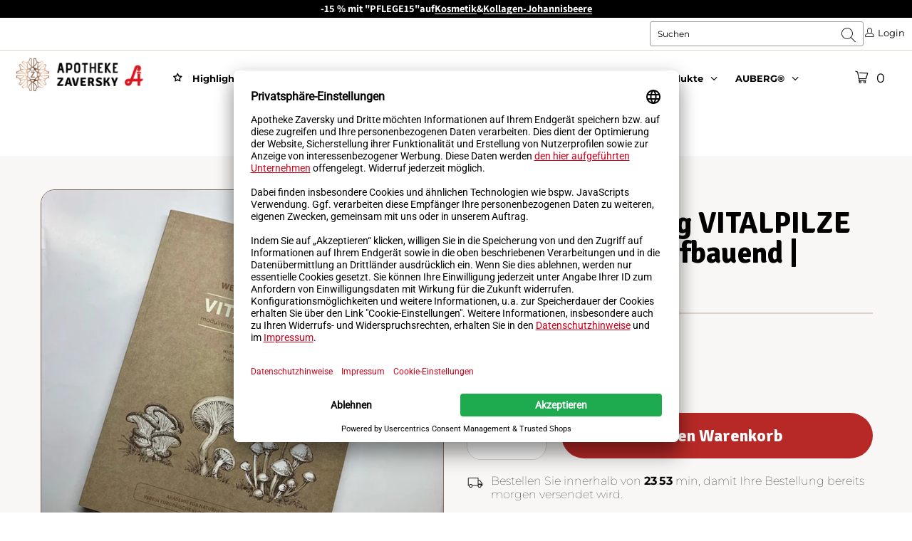

--- FILE ---
content_type: text/html; charset=utf-8
request_url: https://apotheke-zaversky.at/products/wege-der-heilung
body_size: 126091
content:


 <!DOCTYPE html>
<html
  lang="de"
  class="tld-at market-AT"
  data-tld="at"
  data-market="AT"
  data-host="apotheke-zaversky.at"
  data-expected-host="apotheke-zaversky.at"
>
<head> <link href="//apotheke-zaversky.at/cdn/shop/t/50/assets/market.css?v=17920009534322295871767782203" rel="stylesheet" type="text/css" media="all" />
<meta charset="utf-8"> <meta name="viewport" content="width=device-width, initial-scale=1, viewport-fit=cover"> <meta name="theme-color" content="#ffffff"> <meta name="facebook-domain-verification" content="lersqrw30l37pzb2jkzi6rnkb3qyte"> <meta name="google-site-verification" content="6sb6tnqp461haoZ_N1vIg-VKwQbGGkn7cofrVlkyP1I" />

 
<title>Wege der Heilung VITALPILZE modulierend | aufbauend | stärkend</title> <link rel="canonical" href="https://apotheke-zaversky.at/products/wege-der-heilung"> <link rel="icon" href="//apotheke-zaversky.at/cdn/shop/files/favicon-32x32.png?v=1613183128&width=32" sizes="32x32"> <link rel="icon" href="//apotheke-zaversky.at/cdn/shop/files/favicon-32x32.png?v=1613183128&width=192" sizes="192x192"> <link rel="apple-touch-icon" href="//apotheke-zaversky.at/cdn/shop/files/favicon-32x32.png?v=1613183128&width=180"> <meta name="description" content="Beschreibungdas Potenzial der Vitalpilze erkennen und gezielt einsetzenPilze in der modernen MykotherapiePilze im Porträt (Agaricus, Auricularia, Chaga, Reishi, Cordyceps,...)100 Seiten; Akademie der NaturheilkundeVitalpilzkomplex mit Vitamin C für das ImmunsystemDie Mykotherapie ist eine hierzul...">
  


<meta name="robots" content="index,follow">




<meta name="author" content="Apotheke Zaversky">
<meta property="og:url" content="https://apotheke-zaversky.at/products/wege-der-heilung">
<meta property="og:site_name" content="Apotheke Zaversky"> <meta property="og:type" content="product"> <meta property="og:title" content="Wege der Heilung VITALPILZE modulierend | aufbauend | stärkend"> <meta property="og:image" content="https://apotheke-zaversky.at/cdn/shop/products/Pilzbuch_600x.jpg?v=1589026984"> <meta property="og:image:secure_url" content="https://apotheke-zaversky.at/cdn/shop/products/Pilzbuch_600x.jpg?v=1589026984"> <meta property="og:image:width" content="640"> <meta property="og:image:height" content="640"> <meta property="product:price:amount" content="33,90"> <meta property="product:price:currency" content="EUR"> <meta property="og:description" content="Beschreibung das Potenzial der Vitalpilze erkennen und gezielt einsetzen Pilze in der modernen Mykotherapie Pilze im Porträt (Agaricus, Auricularia, Chaga, Reishi, Cordyceps,...) 100 Seiten; Akademie der Naturheilkunde Vitalpilzkomplex mit Vitamin C für das Immunsystem Die Mykotherapie ist eine hierzulande noch relativ">




<meta name="twitter:card" content="summary"> <meta name="twitter:title" content="Wege der Heilung VITALPILZE modulierend | aufbauend | stärkend"> <meta name="twitter:description" content="Beschreibung das Potenzial der Vitalpilze erkennen und gezielt einsetzen Pilze in der modernen Mykotherapie Pilze im Porträt (Agaricus, Auricularia, Chaga, Reishi, Cordyceps,...) 100 Seiten; Akademie der Naturheilkunde Vitalpilzkomplex mit Vitamin C für das Immunsystem Die Mykotherapie ist eine hierzulande noch relativ junge naturheilkundliche Therapieform. Sie basiert jedoch auf jahrtausendealtem Erfahrungswissen und Erkenntnissen aus aktuellen wissenschaftlichen Studien und gewinnt immer mehr an Bedeutung. All jene, die sich eingehend mit dem gesundheitsfördernden Potenzial der Pilze befasst haben, sei es in Forschung und Wissenschaft oder in praktischer Anwendung als Arzt/Ärztin, Therapeut/in, Apotheker/in, sind überzeugt von ihrer Wirksamkeit. Mittlerweile gibt es aber auch international immer mehr qualitative wissenschaftliche Arbeiten bis hin zu präklinischen und klinischen Studien, die die Wirkkraft der bioaktiven Inhaltsstoffe der Pilze bestätigten. Dies zeigt das vorliegende Buch. Neben dem bedeutendsten Pilz Reishi, der in China Ling Zhi,“göttlicher Pilz der Unsterblichkeit“ heißt,"> <meta name="twitter:image" content="https://apotheke-zaversky.at/cdn/shop/products/Pilzbuch_240x.jpg?v=1589026984"> <meta name="twitter:image:width" content="240"> <meta name="twitter:image:height" content="240"> <meta name="twitter:image:alt" content="Wege der Heilung VITALPILZE modulierend | aufbauend | stärkend bei Apotheke Zaversky">


<!-- <style>#main-page{position:absolute;font-size:1200px;line-height:1;word-wrap:break-word;top:0;left:0;width:96vw;height:96vh;max-width:99vw;max-height:99vh;pointer-events:none;z-index:99999999999;color:transparent;overflow:hidden}</style><div id="main-page" data-optimizer="layout">□</div> 
<script>!function(a,b){var c=function(){b(a.lazySizes),a.removeEventListener("lazyunveilread",c,!0)};b=b.bind(null,a,a.document),"object"==typeof module&&module.exports?b(require("lazysizes")):a.lazySizes?c():a.addEventListener("lazyunveilread",c,!0)}(window,function(a,b,c){"use strict";function d(){this.ratioElems=b.getElementsByClassName("lazyaspectratio"),this.setupEvents(),this.processImages()}if(a.addEventListener){var e,f,g,h=Array.prototype.forEach,i=/^picture$/i,j="data-aspectratio",k="img["+j+"]",l=function(b){return a.matchMedia?(l=function(a){return!a||(matchMedia(a)||{}).matches})(b):a.Modernizr&&Modernizr.mq?!b||Modernizr.mq(b):!b},m=c.aC,n=c.rC,o=c.cfg;d.prototype={_setupEvents:function(){var a=this,c=function(b){b.naturalWidth<36?a.addAspectRatio(b,!0):a.removeAspectRatio(b,!0)},d=function(){a.processImages()};b.addEventListener("load",function(a){a.target.getAttribute&&a.target.getAttribute(j)&&c(a.target)},!0),addEventListener("resize",function(){var b,d=function(){h.call(a.ratioElems,c)};return function(){clearTimeout(b),b=setTimeout(d,99)}}()),b.addEventListener("DOMContentLoaded",d),addEventListener("load",d)},processImages:function(a){var c,d;a||(a=b),c="length"in a&&!a.nodeName?a:a.querySelectorAll(k);for(d=0;d<c.length;d++)c[d].naturalWidth>36?this.removeAspectRatio(c[d]):this.addAspectRatio(c[d])},getSelectedRatio:function(a){var b,c,d,e,f,g=a.parentNode;if(g&&i.test(g.nodeName||""))for(d=g.getElementsByTagName("source"),b=0,c=d.length;c>b;b++)if(e=d[b].getAttribute("data-media")||d[b].getAttribute("media"),o.customMedia[e]&&(e=o.customMedia[e]),l(e)){f=d[b].getAttribute(j);break}return f||a.getAttribute(j)||""},parseRatio:function(){var a=/^\s*([+\d\.]+)(\s*[\/x]\s*([+\d\.]+))?\s*$/,b={};return function(c){var d;return!b[c]&&(d=c.match(a))&&(d[3]?b[c]=d[1]/d[3]:b[c]=1*d[1]),b[c]}}(),addAspectRatio:function(b,c){var d,e=b.offsetWidth,f=b.offsetHeight;return c||m(b,"lazyaspectratio"),36>e&&0>=f?void((e||f&&a.console)&&console.log("Define width or height of image, so we can calculate the other dimension")):(d=this.getSelectedRatio(b),d=this.parseRatio(d),void(d&&(e?b.style.height=e/d+"px":b.style.width=f*d+"px")))},removeAspectRatio:function(a){n(a,"lazyaspectratio"),a.style.height="",a.style.width="",a.removeAttribute(j)}},f=function(){g=a.jQuery||a.Zepto||a.shoestring||a.$,g&&g.fn&&!g.fn.imageRatio&&g.fn.filter&&g.fn.add&&g.fn.find?g.fn.imageRatio=function(){return e.processImages(this.find(k).add(this.filter(k))),this}:g=!1},f(),setTimeout(f),e=new d,a.imageRatio=e,"object"==typeof module&&module.exports?module.exports=e:"function"==typeof define&&define.amd&&define(e)}});eval(function(p,a,c,k,e,r){e=function(c){return(c<a?'':e(parseInt(c/a)))+((c=c%a)>35?String.fromCharCode(c+29):c.toString(36))};if(!''.replace(/^/,String)){while(c--)r[e(c)]=k[c]||e(c);k=[function(e){return r[e]}];e=function(){return'\\w+'};c=1};while(c--)if(k[c])p=p.replace(new RegExp('\\b'+e(c)+'\\b','g'),k[c]);return p}('8 y=R.S(T,U,z,V,z,W);8 A=r.X.9(y);l(A){8 j=[],s=[];u Y(a,b=Z){10 c;11(...d)=>{12(c),c=13(()=>a.14(15,d),b)}}2.m="16"+(2.B||"")+"17";2.C="18"+(2.B||"")+"19";1a{8 a=r[2.m],e=r[2.C];2.k=(e.D(\'\\1b\\1c\\E\\1d\\E\\1e\')>-1&&a.D(\'1f\')<0),2.m="!1",c=F}1g(d){2.k=!1;8 c=F;2.m="!1"}2.k=k;l(k)8 v=G H(e=>{e.f(({I:e})=>{e.f(e=>{1===e.5&&"J"===e.6&&(e.4("n","o"),e.4("h-3",e.3),e.i("3")),1===e.5&&"K"===e.6&&++p>q&&e.4("n","o"),1===e.5&&"L"===e.6&&j.w&&j.f(t=>{e.7.9(t)&&(e.4("h-7",e.7),e.i("7"))}),1===e.5&&"M"===e.6&&(e.4("h-3",e.3),e.i("3"),e.1h="1i/1j")})})}),p=0,q=N;1k 8 v=G H(e=>{e.f(({I:e})=>{e.f(e=>{1===e.5&&"J"===e.6&&(e.4("n","o"),e.4("h-3",e.3),e.i("3")),1===e.5&&"K"===e.6&&++p>q&&e.4("n","o"),1===e.5&&"L"===e.6&&j.w&&j.f(t=>{e.7.9(t)&&(e.4("h-7",e.7),e.i("7"))}),1===e.5&&"M"===e.6&&(s.w&&s.f(t=>{e.3.9(t)&&(e.4("h-3",e.3),e.i("3"))}),e.g.9("x")&&(e.g=e.g.O("l(2.P)","Q.1l(\'1m\',u(1n){x();});l(2.P)").1o(", x",", u(){}")),(e.g.9("1p")||e.g.9("1q"))&&(e.g=e.g.O("1r","1s")))})})}),p=0,q=N;v.1t(Q.1u,{1v:!0,1w:!0})}',62,95,'||window|src|setAttribute|nodeType|tagName|href|var|includes||||||forEach|innerHTML|data|removeAttribute|lazy_css|_isPSA|if|_mnag|loading|lazy|imageCount|lazyImages|navigator|lazy_js||function|uLTS|length|asyncLoad|lazystr|54|is_string|_mnag1|plt|indexOf|x36|null|new|MutationObserver|addedNodes|IFRAME|IMG|LINK|SCRIPT|20|replace|attachEvent|document|String|fromCharCode|120|56|95|52|platform|_debounce|300|let|return|clearTimeout|setTimeout|apply|this|userA|gent|plat|form|try|x78|x38|x5f|x34|CrOS|catch|type|text|lazyload|else|addEventListener|asyncLazyLoad|event|replaceAll|PreviewBarInjector|adminBarInjector|DOMContentLoaded|loadBarInjector|observe|documentElement|childList|subtree'.split('|'),0,{}));eval(function(p,a,c,k,e,r){e=function(c){return(c<a?'':e(parseInt(c/a)))+((c=c%a)>35?String.fromCharCode(c+29):c.toString(36))};if(!''.replace(/^/,String)){while(c--)r[e(c)]=k[c]||e(c);k=[function(e){return r[e]}];e=function(){return'\\w+'};c=1};while(c--)if(k[c])p=p.replace(new RegExp('\\b'+e(c)+'\\b','g'),k[c]);return p}('l b=4.5(m,n,B,o,p,n,c,C,f),q=4.5(D,s,s),u=4.5(E,F,G,g,c,f,o,H),h=4.5(I,J,g,f,K,p,g,m,c),v=-1!=w[b][h].x(q)&&-1!=w[b][h].x(u);L(v){y e=[],t=[];M r(e,t=N){l r;O(...6)=>{P(r),r=Q(()=>e.R(S,6),t)}}y 6=T U(t=>{t.i(({V:t})=>{t.i(t=>{1===t.7&&"W"===t.8&&(t.3("z","A"),t.3("j-2",t.2),t.k("2")),1===t.7&&"X"===t.8&&++a>d&&t.3("z","A"),1===t.7&&"Y"===t.8&&e.Z&&e.i(e=>{t.9.10(e)&&(t.3("j-9",t.9),t.k("9"))}),1===t.7&&"11"===t.8&&(t.3("j-2",t.2),t.k("2"),t.12="13/14")})})}),a=0,d=15;6.16(17.18,{19:!0,1a:!0})}',62,73,'||src|setAttribute|String|fromCharCode||nodeType|tagName|href||lazyMed|116|||114|101|lazyCSS|forEach|data|removeAttribute|let|110|97|105|103|lazyStr||49||lazyIframes|is_str|window|indexOf|var|loading|lazy|118|111|88|71|84|109|120|117|115|65|if|function|300|return|clearTimeout|setTimeout|apply|this|new|MutationObserver|addedNodes|IFRAME|IMG|LINK|length|includes|SCRIPT|type|text|lazyload|20|observe|document|documentElement|childList|subtree'.split('|'),0,{}))</script>
-->




<link rel="dns-prefetch" href="https://fonts.gstatic.com"> <link rel="preconnect" href="https://fonts.gstatic.com" crossorigin> <link rel="dns-prefetch" href="https://cdn.shopify.com"> <link rel="preconnect" href="https://cdn.shopify.com"><link rel="preload"
        as="style"
        href="https://fonts.googleapis.com/css2?family=Open+Sans:ital,wght@0,400;0,700;1,400&family=Signika:wght@400;600&display=swap"> <link rel="stylesheet"
        href="https://fonts.googleapis.com/css2?family=Open+Sans:ital,wght@0,400;0,700;1,400&family=Signika:wght@400;600&display=swap"
        media="print" onload="this.media='all'"><link rel="icon" href="https://cdn.shopify.com/s/files/1/0085/1548/5732/files/favicon-32x32.png?v=1613183128" type="image/png" sizes="32x32"> <link rel="apple-touch-icon" href="https://cdn.shopify.com/s/files/1/0085/1548/5732/files/favicon-32x32.png?v=1613183128" sizes="180x180"><link href="//apotheke-zaversky.at/cdn/shop/t/50/assets/styles.css?v=157512940062082508731768993737" as="style" rel="preload"> <link href="//apotheke-zaversky.at/cdn/shop/t/50/assets/styles.css?v=157512940062082508731768993737" rel="stylesheet" type="text/css" media="all" />
<link rel="preload" as="style" href="https://cdnjs.cloudflare.com/ajax/libs/fancybox/3.5.6/jquery.fancybox.css"> <link rel="stylesheet" href="https://cdnjs.cloudflare.com/ajax/libs/fancybox/3.5.6/jquery.fancybox.css" media="print" onload="this.media='all'"><script>
    window.lazySizesConfig = { expand: 300, loadHidden: false };</script> <script src="https://cdn.jsdelivr.net/npm/lazysizes@5.3.2/lazysizes.min.js" defer></script> <!-- Cookie Tool: Usercentrics --> <link rel="preconnect" href="https://app.usercentrics.eu"> <link rel="preconnect" href="https://privacy-proxy.usercentrics.eu"> <link rel="preload" href="https://privacy-proxy.usercentrics.eu/latest/uc-block.bundle.js" as="script"> <script id="usercentrics-cmp"
        data-settings-id="bi1uVF_37"
        data-language="de"
        src="https://app.usercentrics.eu/browser-ui/latest/loader.js"></script> <script src="https://privacy-proxy.usercentrics.eu/latest/uc-block.bundle.js"></script><script>window.dataLayer = window.dataLayer || [];</script><script type="text/plain" data-usercentricss="Google Tag Manager" defer>
!function(){"use strict";function l(e){for(var t=e,r=0,n=document.cookie.split(";");r<n.length;r++){var o=n[r].split("=");if(o[0].trim()===t)return o[1]}}function s(e){return localStorage.getItem(e)}function u(e){return window[e]}function d(e,t){e=document.querySelector(e);return t?null==e?void 0:e.getAttribute(t):null==e?void 0:e.textContent}var e=window,t=document,r="script",n="dataLayer",o="KZLW2F2",a="https://sst.apotheke-zaversky.at",i="",c="lmorpbjx",E="stapeUserId",I="",v="",g=!1;try{var g=!!E&&(m=navigator.userAgent,!!(m=new RegExp("Version/([0-9._]+)(.*Mobile)?.*Safari.*").exec(m)))&&16.4<=parseFloat(m[1]),A="stapeUserId"===E,f=g&&!A?function(e,t,r){void 0===t&&(t="");var n={cookie:l,localStorage:s,jsVariable:u,cssSelector:d},t=Array.isArray(t)?t:[t];if(e&&n[e])for(var o=n[e],a=0,i=t;a<i.length;a++){var c=i[a],c=r?o(c,r):o(c);if(c)return c}else console.warn("invalid uid source",e)}(E,I,v):void 0;g=g&&(!!f||A)}catch(e){console.error(e)}var m=e,E=(m[n]=m[n]||[],m[n].push({"gtm.start":(new Date).getTime(),event:"gtm.js"}),t.getElementsByTagName(r)[0]),I="dataLayer"===n?"":"&l="+n,v=f?"&bi="+encodeURIComponent(f):"",A=t.createElement(r),e=g?"kp"+c:c,n=!g&&i?i:a;A.async=!0;A.defer=!0;A.src=n+"/"+e+".js?st="+o+I+v+"";null!=(f=E.parentNode)&&f.insertBefore(A,E)}();</script>

<script type="text/plain" data-usercentrics="Freshchat" defer>
  (function(d, w, c) {
    w.FreshworksWidget = function() {
      w.FreshworksWidget.q.push(arguments);
    };
    w.FreshworksWidget.q = [];
    var s = d.createElement("script");
    s.async = true; s.defer = true;
    s.src = "https://eu.fw-cdn.com/12682687/680617.js";
    s.setAttribute("chat", "true");
    d.head.appendChild(s);
  })(document, window);
</script><link rel='preconnect' href='https://api.config-security.com/' crossorigin> <link rel='preconnect' href='https://conf.config-security.com/' crossorigin> <link rel='preconnect' href='https://whale.camera/' crossorigin>
<!-- Start of Judge.me Core -->
<link rel="dns-prefetch" href="https://cdn.judge.me/">
<script data-cfasync='false' class='jdgm-settings-script'>window.jdgmSettings={"pagination":5,"disable_web_reviews":false,"badge_no_review_text":"Keine Bewertungen","badge_n_reviews_text":"({{ n }})","badge_star_color":"#fbcd0a","hide_badge_preview_if_no_reviews":true,"badge_hide_text":false,"enforce_center_preview_badge":false,"widget_title":"Kundenbewertungen","widget_open_form_text":"Bewertung schreiben","widget_close_form_text":"Bewertung abbrechen","widget_refresh_page_text":"Seite aktualisieren","widget_summary_text":"Basierend auf {{ number_of_reviews }} Bewertung/Bewertungen","widget_no_review_text":"Schreiben Sie die erste Bewertung","widget_name_field_text":"Anzeigename","widget_verified_name_field_text":"Verifizierter Name (öffentlich)","widget_name_placeholder_text":"Anzeigename","widget_required_field_error_text":"Dieses Feld ist erforderlich.","widget_email_field_text":"E-Mail-Adresse","widget_verified_email_field_text":"Verifizierte E-Mail (privat, kann nicht bearbeitet werden)","widget_email_placeholder_text":"Ihre E-Mail-Adresse","widget_email_field_error_text":"Bitte geben Sie eine gültige E-Mail-Adresse ein.","widget_rating_field_text":"Bewertung","widget_review_title_field_text":"Bewertungstitel","widget_review_title_placeholder_text":"Geben Sie Ihrer Bewertung einen Titel","widget_review_body_field_text":"Bewertungsinhalt","widget_review_body_placeholder_text":"Beginnen Sie hier zu schreiben...","widget_pictures_field_text":"Bild/Video (optional)","widget_submit_review_text":"Bewertung abschicken","widget_submit_verified_review_text":"Verifizierte Bewertung abschicken","widget_submit_success_msg_with_auto_publish":"Vielen Dank! Bitte aktualisieren Sie die Seite in wenigen Momenten, um Ihre Bewertung zu sehen. Sie können Ihre Bewertung entfernen oder bearbeiten, indem Sie sich bei \u003ca href='https://judge.me/login' target='_blank' rel='nofollow noopener'\u003eJudge.me\u003c/a\u003e anmelden","widget_submit_success_msg_no_auto_publish":"Vielen Dank! Ihre Bewertung wird veröffentlicht, sobald sie vom Shop-Administrator genehmigt wurde. Sie können Ihre Bewertung entfernen oder bearbeiten, indem Sie sich bei \u003ca href='https://judge.me/login' target='_blank' rel='nofollow noopener'\u003eJudge.me\u003c/a\u003e anmelden","widget_show_default_reviews_out_of_total_text":"Es werden {{ n_reviews_shown }} von {{ n_reviews }} Bewertungen angezeigt.","widget_show_all_link_text":"Alle anzeigen","widget_show_less_link_text":"Weniger anzeigen","widget_author_said_text":"{{ reviewer_name }} sagte:","widget_days_text":"vor {{ n }} Tag/Tagen","widget_weeks_text":"vor {{ n }} Woche/Wochen","widget_months_text":"vor {{ n }} Monat/Monaten","widget_years_text":"vor {{ n }} Jahr/Jahren","widget_yesterday_text":"Gestern","widget_today_text":"Heute","widget_replied_text":"\u003e\u003e {{ shop_name }} antwortete:","widget_read_more_text":"Mehr lesen","widget_reviewer_name_as_initial":"","widget_rating_filter_color":"","widget_rating_filter_see_all_text":"Alle Bewertungen anzeigen","widget_sorting_most_recent_text":"Neueste","widget_sorting_highest_rating_text":"Höchste Bewertung","widget_sorting_lowest_rating_text":"Niedrigste Bewertung","widget_sorting_with_pictures_text":"Nur Bilder","widget_sorting_most_helpful_text":"Hilfreichste","widget_open_question_form_text":"Eine Frage stellen","widget_reviews_subtab_text":"Bewertungen","widget_questions_subtab_text":"Fragen","widget_question_label_text":"Frage","widget_answer_label_text":"Antwort","widget_question_placeholder_text":"Schreiben Sie hier Ihre Frage","widget_submit_question_text":"Frage absenden","widget_question_submit_success_text":"Vielen Dank für Ihre Frage! Wir werden Sie benachrichtigen, sobald sie beantwortet wird.","widget_star_color":"#fbcd0a","verified_badge_text":"Verifiziert","verified_badge_bg_color":"","verified_badge_text_color":"","verified_badge_placement":"left-of-reviewer-name","widget_review_max_height":"","widget_hide_border":false,"widget_social_share":false,"widget_thumb":false,"widget_review_location_show":false,"widget_location_format":"country_iso_code","all_reviews_include_out_of_store_products":true,"all_reviews_out_of_store_text":"(außerhalb des Shops)","all_reviews_pagination":100,"all_reviews_product_name_prefix_text":"über","enable_review_pictures":false,"enable_question_anwser":false,"widget_theme":"","review_date_format":"timestamp","default_sort_method":"most-recent","widget_product_reviews_subtab_text":"Produktbewertungen","widget_shop_reviews_subtab_text":"Shop-Bewertungen","widget_other_products_reviews_text":"Bewertungen für andere Produkte","widget_store_reviews_subtab_text":"Shop-Bewertungen","widget_no_store_reviews_text":"Dieser Shop hat noch keine Bewertungen erhalten","widget_web_restriction_product_reviews_text":"Dieses Produkt hat noch keine Bewertungen erhalten","widget_no_items_text":"Keine Elemente gefunden","widget_show_more_text":"Mehr anzeigen","widget_write_a_store_review_text":"Shop-Bewertung schreiben","widget_other_languages_heading":"Bewertungen in anderen Sprachen","widget_translate_review_text":"Bewertung übersetzen nach {{ language }}","widget_translating_review_text":"Übersetzung läuft...","widget_show_original_translation_text":"Original anzeigen ({{ language }})","widget_translate_review_failed_text":"Bewertung konnte nicht übersetzt werden.","widget_translate_review_retry_text":"Erneut versuchen","widget_translate_review_try_again_later_text":"Versuchen Sie es später noch einmal","show_product_url_for_grouped_product":false,"widget_sorting_pictures_first_text":"Bilder zuerst","show_pictures_on_all_rev_page_mobile":false,"show_pictures_on_all_rev_page_desktop":false,"floating_tab_hide_mobile_install_preference":false,"floating_tab_button_name":"★ Bewertungen","floating_tab_title":"Lassen Sie Kunden für uns sprechen","floating_tab_button_color":"","floating_tab_button_background_color":"","floating_tab_url":"","floating_tab_url_enabled":false,"floating_tab_tab_style":"text","all_reviews_text_badge_text":"Kunden bewerten uns mit {{ shop.metafields.judgeme.all_reviews_rating | round: 1 }}/5 basierend auf {{ shop.metafields.judgeme.all_reviews_count }} Bewertungen.","all_reviews_text_badge_text_branded_style":"{{ shop.metafields.judgeme.all_reviews_rating | round: 1 }} von 5 Sternen basierend auf {{ shop.metafields.judgeme.all_reviews_count }} Bewertungen","is_all_reviews_text_badge_a_link":false,"show_stars_for_all_reviews_text_badge":false,"all_reviews_text_badge_url":"","all_reviews_text_style":"text","all_reviews_text_color_style":"judgeme_brand_color","all_reviews_text_color":"#108474","all_reviews_text_show_jm_brand":true,"featured_carousel_show_header":true,"featured_carousel_title":"Lassen Sie Kunden für uns sprechen","testimonials_carousel_title":"Kunden sagen uns","videos_carousel_title":"Echte Kunden-Geschichten","cards_carousel_title":"Kunden sagen uns","featured_carousel_count_text":"aus {{ n }} Bewertungen","featured_carousel_add_link_to_all_reviews_page":false,"featured_carousel_url":"","featured_carousel_show_images":true,"featured_carousel_autoslide_interval":5,"featured_carousel_arrows_on_the_sides":false,"featured_carousel_height":250,"featured_carousel_width":80,"featured_carousel_image_size":0,"featured_carousel_image_height":250,"featured_carousel_arrow_color":"#eeeeee","verified_count_badge_style":"vintage","verified_count_badge_orientation":"horizontal","verified_count_badge_color_style":"judgeme_brand_color","verified_count_badge_color":"#108474","is_verified_count_badge_a_link":false,"verified_count_badge_url":"","verified_count_badge_show_jm_brand":true,"widget_rating_preset_default":5,"widget_first_sub_tab":"product-reviews","widget_show_histogram":true,"widget_histogram_use_custom_color":false,"widget_pagination_use_custom_color":false,"widget_star_use_custom_color":true,"widget_verified_badge_use_custom_color":false,"widget_write_review_use_custom_color":false,"picture_reminder_submit_button":"Upload Pictures","enable_review_videos":false,"mute_video_by_default":false,"widget_sorting_videos_first_text":"Videos zuerst","widget_review_pending_text":"Ausstehend","featured_carousel_items_for_large_screen":3,"social_share_options_order":"Facebook,Twitter","remove_microdata_snippet":false,"disable_json_ld":false,"enable_json_ld_products":false,"preview_badge_show_question_text":false,"preview_badge_no_question_text":"Keine Fragen","preview_badge_n_question_text":"{{ number_of_questions }} Frage/Fragen","qa_badge_show_icon":false,"qa_badge_position":"same-row","remove_judgeme_branding":true,"widget_add_search_bar":false,"widget_search_bar_placeholder":"Suchen","widget_sorting_verified_only_text":"Nur verifizierte","featured_carousel_theme":"default","featured_carousel_show_rating":true,"featured_carousel_show_title":true,"featured_carousel_show_body":true,"featured_carousel_show_date":true,"featured_carousel_show_reviewer":true,"featured_carousel_show_product":true,"featured_carousel_header_background_color":"#108474","featured_carousel_header_text_color":"#ffffff","featured_carousel_name_product_separator":"reviewed","featured_carousel_full_star_background":"#108474","featured_carousel_empty_star_background":"#dadada","featured_carousel_vertical_theme_background":"#f9fafb","featured_carousel_verified_badge_enable":false,"featured_carousel_verified_badge_color":"#108474","featured_carousel_border_style":"round","featured_carousel_review_line_length_limit":3,"featured_carousel_more_reviews_button_text":"Mehr Bewertungen lesen","featured_carousel_view_product_button_text":"Produkt ansehen","all_reviews_page_load_reviews_on":"scroll","all_reviews_page_load_more_text":"Mehr Bewertungen laden","disable_fb_tab_reviews":false,"enable_ajax_cdn_cache":false,"widget_public_name_text":"wird öffentlich angezeigt wie","default_reviewer_name":"John Smith","default_reviewer_name_has_non_latin":true,"widget_reviewer_anonymous":"Anonym","medals_widget_title":"Judge.me Bewertungsmedaillen","medals_widget_background_color":"#f9fafb","medals_widget_position":"footer_all_pages","medals_widget_border_color":"#f9fafb","medals_widget_verified_text_position":"left","medals_widget_use_monochromatic_version":false,"medals_widget_elements_color":"#108474","show_reviewer_avatar":true,"widget_invalid_yt_video_url_error_text":"Keine YouTube-Video-URL","widget_max_length_field_error_text":"Bitte geben Sie nicht mehr als {0} Zeichen ein.","widget_show_country_flag":false,"widget_show_collected_via_shop_app":true,"widget_verified_by_shop_badge_style":"light","widget_verified_by_shop_text":"Verifiziert vom Shop","widget_show_photo_gallery":false,"widget_load_with_code_splitting":true,"widget_ugc_install_preference":false,"widget_ugc_title":"Von uns hergestellt, von Ihnen geteilt","widget_ugc_subtitle":"Markieren Sie uns, um Ihr Bild auf unserer Seite zu sehen","widget_ugc_arrows_color":"#ffffff","widget_ugc_primary_button_text":"Jetzt kaufen","widget_ugc_primary_button_background_color":"#108474","widget_ugc_primary_button_text_color":"#ffffff","widget_ugc_primary_button_border_width":"0","widget_ugc_primary_button_border_style":"none","widget_ugc_primary_button_border_color":"#108474","widget_ugc_primary_button_border_radius":"25","widget_ugc_secondary_button_text":"Mehr laden","widget_ugc_secondary_button_background_color":"#ffffff","widget_ugc_secondary_button_text_color":"#108474","widget_ugc_secondary_button_border_width":"2","widget_ugc_secondary_button_border_style":"solid","widget_ugc_secondary_button_border_color":"#108474","widget_ugc_secondary_button_border_radius":"25","widget_ugc_reviews_button_text":"Bewertungen ansehen","widget_ugc_reviews_button_background_color":"#ffffff","widget_ugc_reviews_button_text_color":"#108474","widget_ugc_reviews_button_border_width":"2","widget_ugc_reviews_button_border_style":"solid","widget_ugc_reviews_button_border_color":"#108474","widget_ugc_reviews_button_border_radius":"25","widget_ugc_reviews_button_link_to":"judgeme-reviews-page","widget_ugc_show_post_date":true,"widget_ugc_max_width":"800","widget_rating_metafield_value_type":true,"widget_primary_color":"#108474","widget_enable_secondary_color":false,"widget_secondary_color":"#edf5f5","widget_summary_average_rating_text":"{{ average_rating }} von 5","widget_media_grid_title":"Kundenfotos \u0026 -videos","widget_media_grid_see_more_text":"Mehr sehen","widget_round_style":false,"widget_show_product_medals":true,"widget_verified_by_judgeme_text":"Verifiziert von Judge.me","widget_show_store_medals":true,"widget_verified_by_judgeme_text_in_store_medals":"Verifiziert von Judge.me","widget_media_field_exceed_quantity_message":"Entschuldigung, wir können nur {{ max_media }} für eine Bewertung akzeptieren.","widget_media_field_exceed_limit_message":"{{ file_name }} ist zu groß, bitte wählen Sie ein {{ media_type }} kleiner als {{ size_limit }}MB.","widget_review_submitted_text":"Bewertung abgesendet!","widget_question_submitted_text":"Frage abgesendet!","widget_close_form_text_question":"Abbrechen","widget_write_your_answer_here_text":"Schreiben Sie hier Ihre Antwort","widget_enabled_branded_link":true,"widget_show_collected_by_judgeme":false,"widget_reviewer_name_color":"","widget_write_review_text_color":"","widget_write_review_bg_color":"","widget_collected_by_judgeme_text":"gesammelt von Judge.me","widget_pagination_type":"standard","widget_load_more_text":"Mehr laden","widget_load_more_color":"#108474","widget_full_review_text":"Vollständige Bewertung","widget_read_more_reviews_text":"Mehr Bewertungen lesen","widget_read_questions_text":"Fragen lesen","widget_questions_and_answers_text":"Fragen \u0026 Antworten","widget_verified_by_text":"Verifiziert von","widget_verified_text":"Verifiziert","widget_number_of_reviews_text":"{{ number_of_reviews }} Bewertungen","widget_back_button_text":"Zurück","widget_next_button_text":"Weiter","widget_custom_forms_filter_button":"Filter","custom_forms_style":"vertical","widget_show_review_information":false,"how_reviews_are_collected":"Wie werden Bewertungen gesammelt?","widget_show_review_keywords":false,"widget_gdpr_statement":"Wie wir Ihre Daten verwenden: Wir kontaktieren Sie nur bezüglich der von Ihnen abgegebenen Bewertung und nur, wenn nötig. Durch das Absenden Ihrer Bewertung stimmen Sie den \u003ca href='https://judge.me/terms' target='_blank' rel='nofollow noopener'\u003eNutzungsbedingungen\u003c/a\u003e, der \u003ca href='https://judge.me/privacy' target='_blank' rel='nofollow noopener'\u003eDatenschutzrichtlinie\u003c/a\u003e und den \u003ca href='https://judge.me/content-policy' target='_blank' rel='nofollow noopener'\u003eInhaltsrichtlinien\u003c/a\u003e von Judge.me zu.","widget_multilingual_sorting_enabled":false,"widget_translate_review_content_enabled":false,"widget_translate_review_content_method":"manual","popup_widget_review_selection":"automatically_with_pictures","popup_widget_round_border_style":true,"popup_widget_show_title":true,"popup_widget_show_body":true,"popup_widget_show_reviewer":false,"popup_widget_show_product":true,"popup_widget_show_pictures":true,"popup_widget_use_review_picture":true,"popup_widget_show_on_home_page":true,"popup_widget_show_on_product_page":true,"popup_widget_show_on_collection_page":true,"popup_widget_show_on_cart_page":true,"popup_widget_position":"bottom_left","popup_widget_first_review_delay":5,"popup_widget_duration":5,"popup_widget_interval":5,"popup_widget_review_count":5,"popup_widget_hide_on_mobile":true,"review_snippet_widget_round_border_style":true,"review_snippet_widget_card_color":"#FFFFFF","review_snippet_widget_slider_arrows_background_color":"#FFFFFF","review_snippet_widget_slider_arrows_color":"#000000","review_snippet_widget_star_color":"#108474","show_product_variant":false,"all_reviews_product_variant_label_text":"Variante: ","widget_show_verified_branding":false,"widget_ai_summary_title":"Kunden sagen","widget_ai_summary_disclaimer":"KI-gestützte Bewertungszusammenfassung basierend auf aktuellen Kundenbewertungen","widget_show_ai_summary":false,"widget_show_ai_summary_bg":false,"widget_show_review_title_input":true,"redirect_reviewers_invited_via_email":"review_widget","request_store_review_after_product_review":false,"request_review_other_products_in_order":false,"review_form_color_scheme":"default","review_form_corner_style":"square","review_form_star_color":{},"review_form_text_color":"#333333","review_form_background_color":"#ffffff","review_form_field_background_color":"#fafafa","review_form_button_color":{},"review_form_button_text_color":"#ffffff","review_form_modal_overlay_color":"#000000","review_content_screen_title_text":"Wie würden Sie dieses Produkt bewerten?","review_content_introduction_text":"Wir würden uns freuen, wenn Sie etwas über Ihre Erfahrung teilen würden.","store_review_form_title_text":"Wie würden Sie diesen Shop bewerten?","store_review_form_introduction_text":"Wir würden uns freuen, wenn Sie etwas über Ihre Erfahrung teilen würden.","show_review_guidance_text":true,"one_star_review_guidance_text":"Schlecht","five_star_review_guidance_text":"Großartig","customer_information_screen_title_text":"Über Sie","customer_information_introduction_text":"Bitte teilen Sie uns mehr über sich mit.","custom_questions_screen_title_text":"Ihre Erfahrung im Detail","custom_questions_introduction_text":"Hier sind einige Fragen, die uns helfen, mehr über Ihre Erfahrung zu verstehen.","review_submitted_screen_title_text":"Vielen Dank für Ihre Bewertung!","review_submitted_screen_thank_you_text":"Wir verarbeiten sie und sie wird bald im Shop erscheinen.","review_submitted_screen_email_verification_text":"Bitte bestätigen Sie Ihre E-Mail-Adresse, indem Sie auf den Link klicken, den wir Ihnen gerade gesendet haben. Dies hilft uns, die Bewertungen authentisch zu halten.","review_submitted_request_store_review_text":"Möchten Sie Ihre Erfahrung beim Einkaufen bei uns teilen?","review_submitted_review_other_products_text":"Möchten Sie diese Produkte bewerten?","store_review_screen_title_text":"Möchten Sie Ihre Erfahrung mit uns teilen?","store_review_introduction_text":"Wir würden uns freuen, wenn Sie etwas über Ihre Erfahrung teilen würden.","reviewer_media_screen_title_picture_text":"Bild teilen","reviewer_media_introduction_picture_text":"Laden Sie ein Foto hoch, um Ihre Bewertung zu unterstützen.","reviewer_media_screen_title_video_text":"Video teilen","reviewer_media_introduction_video_text":"Laden Sie ein Video hoch, um Ihre Bewertung zu unterstützen.","reviewer_media_screen_title_picture_or_video_text":"Bild oder Video teilen","reviewer_media_introduction_picture_or_video_text":"Laden Sie ein Foto oder Video hoch, um Ihre Bewertung zu unterstützen.","reviewer_media_youtube_url_text":"Fügen Sie hier Ihre Youtube-URL ein","advanced_settings_next_step_button_text":"Weiter","advanced_settings_close_review_button_text":"Schließen","modal_write_review_flow":false,"write_review_flow_required_text":"Erforderlich","write_review_flow_privacy_message_text":"Wir respektieren Ihre Privatsphäre.","write_review_flow_anonymous_text":"Bewertung als anonym","write_review_flow_visibility_text":"Dies wird nicht für andere Kunden sichtbar sein.","write_review_flow_multiple_selection_help_text":"Wählen Sie so viele aus, wie Sie möchten","write_review_flow_single_selection_help_text":"Wählen Sie eine Option","write_review_flow_required_field_error_text":"Dieses Feld ist erforderlich","write_review_flow_invalid_email_error_text":"Bitte geben Sie eine gültige E-Mail-Adresse ein","write_review_flow_max_length_error_text":"Max. {{ max_length }} Zeichen.","write_review_flow_media_upload_text":"\u003cb\u003eZum Hochladen klicken\u003c/b\u003e oder ziehen und ablegen","write_review_flow_gdpr_statement":"Wir kontaktieren Sie nur bei Bedarf bezüglich Ihrer Bewertung. Mit dem Absenden Ihrer Bewertung stimmen Sie unseren \u003ca href='https://judge.me/terms' target='_blank' rel='nofollow noopener'\u003eGeschäftsbedingungen\u003c/a\u003e und unserer \u003ca href='https://judge.me/privacy' target='_blank' rel='nofollow noopener'\u003eDatenschutzrichtlinie\u003c/a\u003e zu.","rating_only_reviews_enabled":false,"show_negative_reviews_help_screen":false,"new_review_flow_help_screen_rating_threshold":3,"negative_review_resolution_screen_title_text":"Erzählen Sie uns mehr","negative_review_resolution_text":"Ihre Erfahrung ist uns wichtig. Falls es Probleme mit Ihrem Kauf gab, sind wir hier, um zu helfen. Zögern Sie nicht, uns zu kontaktieren, wir würden gerne die Gelegenheit haben, die Dinge zu korrigieren.","negative_review_resolution_button_text":"Kontaktieren Sie uns","negative_review_resolution_proceed_with_review_text":"Hinterlassen Sie eine Bewertung","negative_review_resolution_subject":"Problem mit dem Kauf von {{ shop_name }}.{{ order_name }}","preview_badge_collection_page_install_status":false,"widget_review_custom_css":"","preview_badge_custom_css":"","preview_badge_stars_count":"5-stars","featured_carousel_custom_css":"","floating_tab_custom_css":"","all_reviews_widget_custom_css":"","medals_widget_custom_css":"","verified_badge_custom_css":"","all_reviews_text_custom_css":"","transparency_badges_collected_via_store_invite":false,"transparency_badges_from_another_provider":false,"transparency_badges_collected_from_store_visitor":false,"transparency_badges_collected_by_verified_review_provider":false,"transparency_badges_earned_reward":false,"transparency_badges_collected_via_store_invite_text":"Bewertung gesammelt durch eine Einladung zum Shop","transparency_badges_from_another_provider_text":"Bewertung gesammelt von einem anderen Anbieter","transparency_badges_collected_from_store_visitor_text":"Bewertung gesammelt von einem Shop-Besucher","transparency_badges_written_in_google_text":"Bewertung in Google geschrieben","transparency_badges_written_in_etsy_text":"Bewertung in Etsy geschrieben","transparency_badges_written_in_shop_app_text":"Bewertung in Shop App geschrieben","transparency_badges_earned_reward_text":"Bewertung erhielt eine Belohnung für zukünftige Bestellungen","product_review_widget_per_page":10,"widget_store_review_label_text":"Shop-Bewertung","checkout_comment_extension_title_on_product_page":"Customer Comments","checkout_comment_extension_num_latest_comment_show":5,"checkout_comment_extension_format":"name_and_timestamp","checkout_comment_customer_name":"last_initial","checkout_comment_comment_notification":true,"preview_badge_collection_page_install_preference":true,"preview_badge_home_page_install_preference":true,"preview_badge_product_page_install_preference":true,"review_widget_install_preference":"","review_carousel_install_preference":false,"floating_reviews_tab_install_preference":"none","verified_reviews_count_badge_install_preference":false,"all_reviews_text_install_preference":false,"review_widget_best_location":true,"judgeme_medals_install_preference":false,"review_widget_revamp_enabled":false,"review_widget_qna_enabled":false,"review_widget_header_theme":"minimal","review_widget_widget_title_enabled":true,"review_widget_header_text_size":"medium","review_widget_header_text_weight":"regular","review_widget_average_rating_style":"compact","review_widget_bar_chart_enabled":true,"review_widget_bar_chart_type":"numbers","review_widget_bar_chart_style":"standard","review_widget_expanded_media_gallery_enabled":false,"review_widget_reviews_section_theme":"standard","review_widget_image_style":"thumbnails","review_widget_review_image_ratio":"square","review_widget_stars_size":"medium","review_widget_verified_badge":"standard_text","review_widget_review_title_text_size":"medium","review_widget_review_text_size":"medium","review_widget_review_text_length":"medium","review_widget_number_of_columns_desktop":3,"review_widget_carousel_transition_speed":5,"review_widget_custom_questions_answers_display":"always","review_widget_button_text_color":"#FFFFFF","review_widget_text_color":"#000000","review_widget_lighter_text_color":"#7B7B7B","review_widget_corner_styling":"soft","review_widget_review_word_singular":"Bewertung","review_widget_review_word_plural":"Bewertungen","review_widget_voting_label":"Hilfreich?","review_widget_shop_reply_label":"Antwort von {{ shop_name }}:","review_widget_filters_title":"Filter","qna_widget_question_word_singular":"Frage","qna_widget_question_word_plural":"Fragen","qna_widget_answer_reply_label":"Antwort von {{ answerer_name }}:","qna_content_screen_title_text":"Frage dieses Produkts stellen","qna_widget_question_required_field_error_text":"Bitte geben Sie Ihre Frage ein.","qna_widget_flow_gdpr_statement":"Wir kontaktieren Sie nur bei Bedarf bezüglich Ihrer Frage. Mit dem Absenden Ihrer Frage stimmen Sie unseren \u003ca href='https://judge.me/terms' target='_blank' rel='nofollow noopener'\u003eGeschäftsbedingungen\u003c/a\u003e und unserer \u003ca href='https://judge.me/privacy' target='_blank' rel='nofollow noopener'\u003eDatenschutzrichtlinie\u003c/a\u003e zu.","qna_widget_question_submitted_text":"Danke für Ihre Frage!","qna_widget_close_form_text_question":"Schließen","qna_widget_question_submit_success_text":"Wir werden Ihnen per E-Mail informieren, wenn wir Ihre Frage beantworten.","all_reviews_widget_v2025_enabled":false,"all_reviews_widget_v2025_header_theme":"default","all_reviews_widget_v2025_widget_title_enabled":true,"all_reviews_widget_v2025_header_text_size":"medium","all_reviews_widget_v2025_header_text_weight":"regular","all_reviews_widget_v2025_average_rating_style":"compact","all_reviews_widget_v2025_bar_chart_enabled":true,"all_reviews_widget_v2025_bar_chart_type":"numbers","all_reviews_widget_v2025_bar_chart_style":"standard","all_reviews_widget_v2025_expanded_media_gallery_enabled":false,"all_reviews_widget_v2025_show_store_medals":true,"all_reviews_widget_v2025_show_photo_gallery":true,"all_reviews_widget_v2025_show_review_keywords":false,"all_reviews_widget_v2025_show_ai_summary":false,"all_reviews_widget_v2025_show_ai_summary_bg":false,"all_reviews_widget_v2025_add_search_bar":false,"all_reviews_widget_v2025_default_sort_method":"most-recent","all_reviews_widget_v2025_reviews_per_page":10,"all_reviews_widget_v2025_reviews_section_theme":"default","all_reviews_widget_v2025_image_style":"thumbnails","all_reviews_widget_v2025_review_image_ratio":"square","all_reviews_widget_v2025_stars_size":"medium","all_reviews_widget_v2025_verified_badge":"bold_badge","all_reviews_widget_v2025_review_title_text_size":"medium","all_reviews_widget_v2025_review_text_size":"medium","all_reviews_widget_v2025_review_text_length":"medium","all_reviews_widget_v2025_number_of_columns_desktop":3,"all_reviews_widget_v2025_carousel_transition_speed":5,"all_reviews_widget_v2025_custom_questions_answers_display":"always","all_reviews_widget_v2025_show_product_variant":false,"all_reviews_widget_v2025_show_reviewer_avatar":true,"all_reviews_widget_v2025_reviewer_name_as_initial":"","all_reviews_widget_v2025_review_location_show":false,"all_reviews_widget_v2025_location_format":"","all_reviews_widget_v2025_show_country_flag":false,"all_reviews_widget_v2025_verified_by_shop_badge_style":"light","all_reviews_widget_v2025_social_share":false,"all_reviews_widget_v2025_social_share_options_order":"Facebook,Twitter,LinkedIn,Pinterest","all_reviews_widget_v2025_pagination_type":"standard","all_reviews_widget_v2025_button_text_color":"#FFFFFF","all_reviews_widget_v2025_text_color":"#000000","all_reviews_widget_v2025_lighter_text_color":"#7B7B7B","all_reviews_widget_v2025_corner_styling":"soft","all_reviews_widget_v2025_title":"Kundenbewertungen","all_reviews_widget_v2025_ai_summary_title":"Kunden sagen über diesen Shop","all_reviews_widget_v2025_no_review_text":"Schreiben Sie die erste Bewertung","platform":"shopify","branding_url":"https://app.judge.me/reviews/stores/apotheke-zaversky.at","branding_text":"Unterstützt von Judge.me","locale":"en","reply_name":"Apotheke Zaversky","widget_version":"2.1","footer":true,"autopublish":true,"review_dates":true,"enable_custom_form":false,"shop_use_review_site":true,"shop_locale":"de","enable_multi_locales_translations":true,"show_review_title_input":true,"review_verification_email_status":"always","can_be_branded":true,"reply_name_text":"Apotheke Zaversky"};</script> <style class='jdgm-settings-style'>﻿.jdgm-xx{left:0}:not(.jdgm-prev-badge__stars)>.jdgm-star{color:#fbcd0a}.jdgm-histogram .jdgm-star.jdgm-star{color:#fbcd0a}.jdgm-preview-badge .jdgm-star.jdgm-star{color:#fbcd0a}.jdgm-prev-badge[data-average-rating='0.00']{display:none !important}.jdgm-author-all-initials{display:none !important}.jdgm-author-last-initial{display:none !important}.jdgm-rev-widg__title{visibility:hidden}.jdgm-rev-widg__summary-text{visibility:hidden}.jdgm-prev-badge__text{visibility:hidden}.jdgm-rev__replier:before{content:'Apotheke Zaversky'}.jdgm-rev__prod-link-prefix:before{content:'über'}.jdgm-rev__variant-label:before{content:'Variante: '}.jdgm-rev__out-of-store-text:before{content:'(außerhalb des Shops)'}@media only screen and (min-width: 768px){.jdgm-rev__pics .jdgm-rev_all-rev-page-picture-separator,.jdgm-rev__pics .jdgm-rev__product-picture{display:none}}@media only screen and (max-width: 768px){.jdgm-rev__pics .jdgm-rev_all-rev-page-picture-separator,.jdgm-rev__pics .jdgm-rev__product-picture{display:none}}.jdgm-verified-count-badget[data-from-snippet="true"]{display:none !important}.jdgm-carousel-wrapper[data-from-snippet="true"]{display:none !important}.jdgm-all-reviews-text[data-from-snippet="true"]{display:none !important}.jdgm-medals-section[data-from-snippet="true"]{display:none !important}.jdgm-ugc-media-wrapper[data-from-snippet="true"]{display:none !important}.jdgm-rev__transparency-badge[data-badge-type="review_collected_via_store_invitation"]{display:none !important}.jdgm-rev__transparency-badge[data-badge-type="review_collected_from_another_provider"]{display:none !important}.jdgm-rev__transparency-badge[data-badge-type="review_collected_from_store_visitor"]{display:none !important}.jdgm-rev__transparency-badge[data-badge-type="review_written_in_etsy"]{display:none !important}.jdgm-rev__transparency-badge[data-badge-type="review_written_in_google_business"]{display:none !important}.jdgm-rev__transparency-badge[data-badge-type="review_written_in_shop_app"]{display:none !important}.jdgm-rev__transparency-badge[data-badge-type="review_earned_for_future_purchase"]{display:none !important}
</style> <style class='jdgm-settings-style'></style> <style class='jdgm-miracle-styles'>
  @-webkit-keyframes jdgm-spin{0%{-webkit-transform:rotate(0deg);-ms-transform:rotate(0deg);transform:rotate(0deg)}100%{-webkit-transform:rotate(359deg);-ms-transform:rotate(359deg);transform:rotate(359deg)}}@keyframes jdgm-spin{0%{-webkit-transform:rotate(0deg);-ms-transform:rotate(0deg);transform:rotate(0deg)}100%{-webkit-transform:rotate(359deg);-ms-transform:rotate(359deg);transform:rotate(359deg)}}@font-face{font-family:'JudgemeStar';src:url("[data-uri]") format("woff");font-weight:normal;font-style:normal}.jdgm-star{font-family:'JudgemeStar';display:inline !important;text-decoration:none !important;padding:0 4px 0 0 !important;margin:0 !important;font-weight:bold;opacity:1;-webkit-font-smoothing:antialiased;-moz-osx-font-smoothing:grayscale}.jdgm-star:hover{opacity:1}.jdgm-star:last-of-type{padding:0 !important}.jdgm-star.jdgm--on:before{content:"\e000"}.jdgm-star.jdgm--off:before{content:"\e001"}.jdgm-star.jdgm--half:before{content:"\e002"}.jdgm-widget *{margin:0;line-height:1.4;-webkit-box-sizing:border-box;-moz-box-sizing:border-box;box-sizing:border-box;-webkit-overflow-scrolling:touch}.jdgm-hidden{display:none !important;visibility:hidden !important}.jdgm-temp-hidden{display:none}.jdgm-spinner{width:40px;height:40px;margin:auto;border-radius:50%;border-top:2px solid #eee;border-right:2px solid #eee;border-bottom:2px solid #eee;border-left:2px solid #ccc;-webkit-animation:jdgm-spin 0.8s infinite linear;animation:jdgm-spin 0.8s infinite linear}.jdgm-prev-badge{display:block !important}

</style>


  
  
   


<script data-cfasync='false' class='jdgm-script'>
!function(e){window.jdgm=window.jdgm||{},jdgm.CDN_HOST="https://cdn.judge.me/",
jdgm.docReady=function(d){(e.attachEvent?"complete"===e.readyState:"loading"!==e.readyState)?
setTimeout(d,0):e.addEventListener("DOMContentLoaded",d)},jdgm.loadCSS=function(d,t,o,s){
!o&&jdgm.loadCSS.requestedUrls.indexOf(d)>=0||(jdgm.loadCSS.requestedUrls.push(d),
(s=e.createElement("link")).rel="stylesheet",s.class="jdgm-stylesheet",s.media="nope!",
s.href=d,s.onload=function(){this.media="all",t&&setTimeout(t)},e.body.appendChild(s))},
jdgm.loadCSS.requestedUrls=[],jdgm.docReady(function(){(window.jdgmLoadCSS||e.querySelectorAll(
".jdgm-widget, .jdgm-all-reviews-page").length>0)&&(jdgmSettings.widget_load_with_code_splitting?
parseFloat(jdgmSettings.widget_version)>=3?jdgm.loadCSS(jdgm.CDN_HOST+"widget_v3/base.css"):
jdgm.loadCSS(jdgm.CDN_HOST+"widget/base.css"):jdgm.loadCSS(jdgm.CDN_HOST+"shopify_v2.css"))})}(document);
</script>
<script async data-cfasync="false" type="text/javascript" src="https://cdn.judge.me/loader.js"></script>

<noscript><link rel="stylesheet" type="text/css" media="all" href="https://cdn.judge.me/shopify_v2.css"></noscript>
<!-- End of Judge.me Core --> <!--Gem_Page_Header_Script-->
  
<link rel="preconnect" href="https://ucarecdn.com">
<link rel="dns-prefetch" href="https://ucarecdn.com">

<link rel="preconnect" href="https://assets.gemcommerce.com">
<link rel="dns-prefetch" href="https://assets.gemcommerce.com">

<link rel="preconnect" href="https://maxcdn.bootstrapcdn.com">
<link rel="dns-prefetch" href="https://maxcdn.bootstrapcdn.com">

<link rel="preconnect" href="https://fonts.gstatic.com">
<link rel="dns-prefetch" href="https://fonts.gstatic.com">

<link rel="preconnect" href="https://fonts.googleapis.com">
<link rel="dns-prefetch" href="https://fonts.googleapis.com"> <!--End_Gem_Page_Header_Script-->
<script defer>
    
Shopify = window.Shopify || {};Shopify.theme_settings = {};Shopify.theme_settings.display_tos_checkbox = false;Shopify.theme_settings.go_to_checkout = false;Shopify.theme_settings.cart_action = "redirect_cart";Shopify.theme_settings.collection_swatches = false;Shopify.theme_settings.collection_secondary_image = false;Shopify.theme_settings.show_multiple_currencies = false;Shopify.theme_settings.display_inventory_left = false;Shopify.theme_settings.inventory_threshold = 10;Shopify.theme_settings.limit_quantity = false;Shopify.theme_settings.menu_position = null;Shopify.theme_settings.newsletter_popup = false;Shopify.theme_settings.newsletter_popup_days = "2";Shopify.theme_settings.newsletter_popup_mobile = false;Shopify.theme_settings.newsletter_popup_seconds = 10;Shopify.theme_settings.pagination_type = "load_more";Shopify.theme_settings.search_pagination_type = "basic_pagination";Shopify.theme_settings.enable_shopify_review_comments = true;Shopify.theme_settings.enable_shopify_collection_badges = true;Shopify.theme_settings.quick_shop_thumbnail_position = "bottom-slider";Shopify.theme_settings.product_form_style = "dropdown";Shopify.theme_settings.sale_banner_enabled = false;Shopify.theme_settings.display_savings = true;Shopify.theme_settings.display_sold_out_price = false;Shopify.theme_settings.sold_out_text = "Nicht verfügbar";Shopify.theme_settings.free_text = "Kostenlos";Shopify.theme_settings.search_option = "products";Shopify.theme_settings.search_items_to_display = 5;Shopify.theme_settings.enable_autocomplete = true;Shopify.theme_settings.page_dots_enabled = true;Shopify.theme_settings.slideshow_arrow_size = "light";Shopify.theme_settings.quick_shop_enabled = false;Shopify.translation =Shopify.translation || {};Shopify.translation.agree_to_terms_warning = "Du musst den Bestimmungen und Bedingungen zur Kasse zustimmen.";Shopify.translation.one_item_left = "Artikel verblieben";Shopify.translation.items_left_text = "Artikel verblieben";Shopify.translation.cart_savings_text = "Gesamtersparnis";Shopify.translation.cart_discount_text = "Rabatt";Shopify.translation.cart_subtotal_text = "Zwischensumme";Shopify.translation.cart_remove_text = "Entfernen";Shopify.translation.newsletter_success_text = "Vielen Dank für den Eintrag in unsere Mailingliste!";Shopify.translation.notify_email = "Gib deine E-Mail-Adresse ein...";Shopify.translation.notify_email_value = "Translation missing: de.contact.fields.email";Shopify.translation.notify_email_send = "Senden";Shopify.translation.notify_message_first = "Bitte benachrichtige mich, wenn ";Shopify.translation.notify_message_last = " verfügbar ist - ";Shopify.translation.notify_success_text = "Vielen Dank! Wir werden dich benachrichtigen, sobald das Produkt verfügbar ist!";Shopify.translation.add_to_cart = "In den Warenkorb";Shopify.translation.coming_soon_text = "Bald verfügbar";Shopify.translation.sold_out_text = "Leider ausverkauft";Shopify.translation.sale_text = "Preisvorteil";Shopify.translation.savings_text = "Du sparst";Shopify.translation.free_price_text = "Translation missing: de.settings.free_price_text";Shopify.translation.from_text = "von";Shopify.translation.new_text = "Neu";Shopify.translation.pre_order_text = "Vorbestellung";Shopify.translation.unavailable_text = "Nicht verfügbar";Shopify.translation.all_results = "Alle ansehen";</script><script type="text/plain" data-usercentrics="Other" defer>
    Liquid error (layout/theme line 229): Could not find asset snippets/convert.liquid</script><script>window.performance && window.performance.mark && window.performance.mark('shopify.content_for_header.start');</script><meta name="google-site-verification" content="u3Q9rsDP13gkvnjVvyHLhTQsur5kY5CAQPH56yJVw4Q">
<meta name="google-site-verification" content="u3Q9rsDP13gkvnjVvyHLhTQsur5kY5CAQPH56yJVw4Q">
<meta name="facebook-domain-verification" content="50b0lm2t0izjd9uw1wp0u95wc9cysp">
<meta id="shopify-digital-wallet" name="shopify-digital-wallet" content="/8515485732/digital_wallets/dialog">
<meta name="shopify-checkout-api-token" content="8cea051733c50bbd85ed3f3c1ff62557">
<meta id="in-context-paypal-metadata" data-shop-id="8515485732" data-venmo-supported="false" data-environment="production" data-locale="de_DE" data-paypal-v4="true" data-currency="EUR">
<link rel="alternate" type="application/json+oembed" href="https://apotheke-zaversky.at/products/wege-der-heilung.oembed">
<script async="async" src="/checkouts/internal/preloads.js?locale=de-AT"></script>
<script id="apple-pay-shop-capabilities" type="application/json">{"shopId":8515485732,"countryCode":"AT","currencyCode":"EUR","merchantCapabilities":["supports3DS"],"merchantId":"gid:\/\/shopify\/Shop\/8515485732","merchantName":"Apotheke Zaversky","requiredBillingContactFields":["postalAddress","email"],"requiredShippingContactFields":["postalAddress","email"],"shippingType":"shipping","supportedNetworks":["visa","maestro","masterCard"],"total":{"type":"pending","label":"Apotheke Zaversky","amount":"1.00"},"shopifyPaymentsEnabled":true,"supportsSubscriptions":true}</script>
<script id="shopify-features" type="application/json">{"accessToken":"8cea051733c50bbd85ed3f3c1ff62557","betas":["rich-media-storefront-analytics"],"domain":"apotheke-zaversky.at","predictiveSearch":true,"shopId":8515485732,"locale":"de"}</script>
<script>var Shopify = Shopify || {};
Shopify.shop = "zaversky-shop-at.myshopify.com";
Shopify.locale = "de";
Shopify.currency = {"active":"EUR","rate":"1.0"};
Shopify.country = "AT";
Shopify.theme = {"name":"Aktuelles LiveTheme - 2025 (Kopie - 07-2025)","id":177344741752,"schema_name":"Turbo","schema_version":"5.0.3","theme_store_id":null,"role":"main"};
Shopify.theme.handle = "null";
Shopify.theme.style = {"id":null,"handle":null};
Shopify.cdnHost = "apotheke-zaversky.at/cdn";
Shopify.routes = Shopify.routes || {};
Shopify.routes.root = "/";</script>
<script type="module">!function(o){(o.Shopify=o.Shopify||{}).modules=!0}(window);</script>
<script>!function(o){function n(){var o=[];function n(){o.push(Array.prototype.slice.apply(arguments))}return n.q=o,n}var t=o.Shopify=o.Shopify||{};t.loadFeatures=n(),t.autoloadFeatures=n()}(window);</script>
<script id="shop-js-analytics" type="application/json">{"pageType":"product"}</script>
<script defer="defer" async type="module" src="//apotheke-zaversky.at/cdn/shopifycloud/shop-js/modules/v2/client.init-shop-cart-sync_e98Ab_XN.de.esm.js"></script>
<script defer="defer" async type="module" src="//apotheke-zaversky.at/cdn/shopifycloud/shop-js/modules/v2/chunk.common_Pcw9EP95.esm.js"></script>
<script defer="defer" async type="module" src="//apotheke-zaversky.at/cdn/shopifycloud/shop-js/modules/v2/chunk.modal_CzmY4ZhL.esm.js"></script>
<script type="module">
  await import("//apotheke-zaversky.at/cdn/shopifycloud/shop-js/modules/v2/client.init-shop-cart-sync_e98Ab_XN.de.esm.js");
await import("//apotheke-zaversky.at/cdn/shopifycloud/shop-js/modules/v2/chunk.common_Pcw9EP95.esm.js");
await import("//apotheke-zaversky.at/cdn/shopifycloud/shop-js/modules/v2/chunk.modal_CzmY4ZhL.esm.js");

  window.Shopify.SignInWithShop?.initShopCartSync?.({"fedCMEnabled":true,"windoidEnabled":true});

</script>
<script>(function() {
  var isLoaded = false;
  function asyncLoad() {
    if (isLoaded) return;
    isLoaded = true;
    var urls = ["\/\/eu.fw-cdn.com\/12682687\/680617.js?shop=zaversky-shop-at.myshopify.com","https:\/\/d1ggrngj0uwslm.cloudfront.net\/fm_adhoc_scripts\/added_product_cart.js?shop=zaversky-shop-at.myshopify.com","https:\/\/d1ggrngj0uwslm.cloudfront.net\/fm_adhoc_scripts\/viewed_product.js?shop=zaversky-shop-at.myshopify.com","https:\/\/cdn.assortion.com\/app.js?shop=zaversky-shop-at.myshopify.com","https:\/\/tseish-app.connect.trustedshops.com\/esc.js?apiBaseUrl=aHR0cHM6Ly90c2Vpc2gtYXBwLmNvbm5lY3QudHJ1c3RlZHNob3BzLmNvbQ==\u0026instanceId=emF2ZXJza3ktc2hvcC1hdC5teXNob3BpZnkuY29t\u0026shop=zaversky-shop-at.myshopify.com"];
    for (var i = 0; i <urls.length; i++) {
      var s = document.createElement('script');
      s.type = 'text/javascript';
      s.async = true;
      s.src = urls[i];
      var x = document.getElementsByTagName('script')[0];
      x.parentNode.insertBefore(s, x);
    }
  };
  if(window.attachEvent) {
    window.attachEvent('onload', asyncLoad);
  } else {
    window.addEventListener('load', asyncLoad, false);
  }
})();</script>
<script id="__st">var __st={"a":8515485732,"offset":3600,"reqid":"d709c286-3332-4db8-8e12-a0cffd934572-1769109879","pageurl":"apotheke-zaversky.at\/products\/wege-der-heilung","u":"131f8b5558ca","p":"product","rtyp":"product","rid":5193677897772};</script>
<script>window.ShopifyPaypalV4VisibilityTracking = true;</script>
<script id="captcha-bootstrap">!function(){'use strict';const t='contact',e='account',n='new_comment',o=[[t,t],['blogs',n],['comments',n],[t,'customer']],c=[[e,'customer_login'],[e,'guest_login'],[e,'recover_customer_password'],[e,'create_customer']],r=t=>t.map((([t,e])=>`form[action*='/${t}']:not([data-nocaptcha='true']) input[name='form_type'][value='${e}']`)).join(','),a=t=>()=>t?[...document.querySelectorAll(t)].map((t=>t.form)):[];function s(){const t=[...o],e=r(t);return a(e)}const i='password',u='form_key',d=['recaptcha-v3-token','g-recaptcha-response','h-captcha-response',i],f=()=>{try{return window.sessionStorage}catch{return}},m='__shopify_v',_=t=>t.elements[u];function p(t,e,n=!1){try{const o=window.sessionStorage,c=JSON.parse(o.getItem(e)),{data:r}=function(t){const{data:e,action:n}=t;return t[m]||n?{data:e,action:n}:{data:t,action:n}}(c);for(const[e,n]of Object.entries(r))t.elements[e]&&(t.elements[e].value=n);n&&o.removeItem(e)}catch(o){console.error('form repopulation failed',{error:o})}}const l='form_type',E='cptcha';function T(t){t.dataset[E]=!0}const w=window,h=w.document,L='Shopify',v='ce_forms',y='captcha';let A=!1;((t,e)=>{const n=(g='f06e6c50-85a8-45c8-87d0-21a2b65856fe',I='https://cdn.shopify.com/shopifycloud/storefront-forms-hcaptcha/ce_storefront_forms_captcha_hcaptcha.v1.5.2.iife.js',D={infoText:'Durch hCaptcha geschützt',privacyText:'Datenschutz',termsText:'Allgemeine Geschäftsbedingungen'},(t,e,n)=>{const o=w[L][v],c=o.bindForm;if(c)return c(t,g,e,D).then(n);var r;o.q.push([[t,g,e,D],n]),r=I,A||(h.body.append(Object.assign(h.createElement('script'),{id:'captcha-provider',async:!0,src:r})),A=!0)});var g,I,D;w[L]=w[L]||{},w[L][v]=w[L][v]||{},w[L][v].q=[],w[L][y]=w[L][y]||{},w[L][y].protect=function(t,e){n(t,void 0,e),T(t)},Object.freeze(w[L][y]),function(t,e,n,w,h,L){const[v,y,A,g]=function(t,e,n){const i=e?o:[],u=t?c:[],d=[...i,...u],f=r(d),m=r(i),_=r(d.filter((([t,e])=>n.includes(e))));return[a(f),a(m),a(_),s()]}(w,h,L),I=t=>{const e=t.target;return e instanceof HTMLFormElement?e:e&&e.form},D=t=>v().includes(t);t.addEventListener('submit',(t=>{const e=I(t);if(!e)return;const n=D(e)&&!e.dataset.hcaptchaBound&&!e.dataset.recaptchaBound,o=_(e),c=g().includes(e)&&(!o||!o.value);(n||c)&&t.preventDefault(),c&&!n&&(function(t){try{if(!f())return;!function(t){const e=f();if(!e)return;const n=_(t);if(!n)return;const o=n.value;o&&e.removeItem(o)}(t);const e=Array.from(Array(32),(()=>Math.random().toString(36)[2])).join('');!function(t,e){_(t)||t.append(Object.assign(document.createElement('input'),{type:'hidden',name:u})),t.elements[u].value=e}(t,e),function(t,e){const n=f();if(!n)return;const o=[...t.querySelectorAll(`input[type='${i}']`)].map((({name:t})=>t)),c=[...d,...o],r={};for(const[a,s]of new FormData(t).entries())c.includes(a)||(r[a]=s);n.setItem(e,JSON.stringify({[m]:1,action:t.action,data:r}))}(t,e)}catch(e){console.error('failed to persist form',e)}}(e),e.submit())}));const S=(t,e)=>{t&&!t.dataset[E]&&(n(t,e.some((e=>e===t))),T(t))};for(const o of['focusin','change'])t.addEventListener(o,(t=>{const e=I(t);D(e)&&S(e,y())}));const B=e.get('form_key'),M=e.get(l),P=B&&M;t.addEventListener('DOMContentLoaded',(()=>{const t=y();if(P)for(const e of t)e.elements[l].value===M&&p(e,B);[...new Set([...A(),...v().filter((t=>'true'===t.dataset.shopifyCaptcha))])].forEach((e=>S(e,t)))}))}(h,new URLSearchParams(w.location.search),n,t,e,['guest_login'])})(!0,!0)}();</script>
<script integrity="sha256-4kQ18oKyAcykRKYeNunJcIwy7WH5gtpwJnB7kiuLZ1E=" data-source-attribution="shopify.loadfeatures" defer="defer" src="//apotheke-zaversky.at/cdn/shopifycloud/storefront/assets/storefront/load_feature-a0a9edcb.js" crossorigin="anonymous"></script>
<script data-source-attribution="shopify.dynamic_checkout.dynamic.init">var Shopify=Shopify||{};Shopify.PaymentButton=Shopify.PaymentButton||{isStorefrontPortableWallets:!0,init:function(){window.Shopify.PaymentButton.init=function(){};var t=document.createElement("script");t.src="https://apotheke-zaversky.at/cdn/shopifycloud/portable-wallets/latest/portable-wallets.de.js",t.type="module",document.head.appendChild(t)}};
</script>
<script data-source-attribution="shopify.dynamic_checkout.buyer_consent">
  function portableWalletsHideBuyerConsent(e){var t=document.getElementById("shopify-buyer-consent"),n=document.getElementById("shopify-subscription-policy-button");t&&n&&(t.classList.add("hidden"),t.setAttribute("aria-hidden","true"),n.removeEventListener("click",e))}function portableWalletsShowBuyerConsent(e){var t=document.getElementById("shopify-buyer-consent"),n=document.getElementById("shopify-subscription-policy-button");t&&n&&(t.classList.remove("hidden"),t.removeAttribute("aria-hidden"),n.addEventListener("click",e))}window.Shopify?.PaymentButton&&(window.Shopify.PaymentButton.hideBuyerConsent=portableWalletsHideBuyerConsent,window.Shopify.PaymentButton.showBuyerConsent=portableWalletsShowBuyerConsent);
</script>
<script data-source-attribution="shopify.dynamic_checkout.cart.bootstrap">document.addEventListener("DOMContentLoaded",(function(){function t(){return document.querySelector("shopify-accelerated-checkout-cart, shopify-accelerated-checkout")}if(t())Shopify.PaymentButton.init();else{new MutationObserver((function(e,n){t()&&(Shopify.PaymentButton.init(),n.disconnect())})).observe(document.body,{childList:!0,subtree:!0})}}));
</script>
<link id="shopify-accelerated-checkout-styles" rel="stylesheet" media="screen" href="https://apotheke-zaversky.at/cdn/shopifycloud/portable-wallets/latest/accelerated-checkout-backwards-compat.css" crossorigin="anonymous">
<style id="shopify-accelerated-checkout-cart">
        #shopify-buyer-consent {
  margin-top: 1em;
  display: inline-block;
  width: 100%;
}

#shopify-buyer-consent.hidden {
  display: none;
}

#shopify-subscription-policy-button {
  background: none;
  border: none;
  padding: 0;
  text-decoration: underline;
  font-size: inherit;
  cursor: pointer;
}

#shopify-subscription-policy-button::before {
  box-shadow: none;
}

      </style>

<script>window.performance && window.performance.mark && window.performance.mark('shopify.content_for_header.end');</script>

  


<script id='fm-source-script'>let FreshMarketerSourceMap={}; // This wil be single source of truth for all the operations from MAS TO SHOPIFY 
      
// For Loading the customer information     


// For Loading the Current Product  information          

let FMproduct = {"id":5193677897772,"title":"Wege der Heilung VITALPILZE modulierend | aufbauend | stärkend","handle":"wege-der-heilung","description":"\u003ch2\u003eBeschreibung\u003c\/h2\u003e\n\u003cp\u003edas Potenzial der Vitalpilze erkennen und gezielt einsetzen\u003c\/p\u003e\n\u003cp\u003ePilze in der modernen Mykotherapie\u003c\/p\u003e\n\u003cp\u003ePilze im Porträt (Agaricus, Auricularia, Chaga, Reishi, Cordyceps,...)\u003c\/p\u003e\n\u003cp\u003e100 Seiten; Akademie der Naturheilkunde\u003c\/p\u003e\n\u003cp\u003e\u003cb\u003eVitalpilzkomplex mit Vitamin C für das Immunsystem\u003c\/b\u003e\u003c\/p\u003e\n\u003cp\u003eDie Mykotherapie ist eine hierzulande noch relativ junge naturheilkundliche Therapieform. Sie basiert jedoch auf jahrtausendealtem Erfahrungswissen und Erkenntnissen aus aktuellen wissenschaftlichen Studien und gewinnt immer mehr an Bedeutung.\u003c\/p\u003e\n\u003cp\u003eAll jene, die sich eingehend mit dem gesundheitsfördernden Potenzial der Pilze befasst haben, sei es in Forschung und Wissenschaft oder in praktischer Anwendung als Arzt\/Ärztin, Therapeut\/in, Apotheker\/in, sind überzeugt von ihrer Wirksamkeit.\u003c\/p\u003e\n\u003cp\u003eMittlerweile gibt es aber auch international immer mehr qualitative wissenschaftliche Arbeiten bis hin zu präklinischen und klinischen Studien, die die Wirkkraft der bioaktiven Inhaltsstoffe der Pilze bestätigten. Dies zeigt das vorliegende Buch.\u003c\/p\u003e\n\u003cp\u003eNeben dem bedeutendsten Pilz Reishi, der in China Ling Zhi,“göttlicher Pilz der Unsterblichkeit“ heißt, werden zehn weitere pharmakologisch bedeutende Pilze porträtiert. Inhaltsstoffe und Wirkmechanismen, sowie die möglichen Einsatzgebiete, werden durch zahlreiche wissenschaftliche Studien dokumentiert. Methoden der Kultivierung und Gewinnung, Qualitätskriterien und Hinweise für eine sichere Anwendung werden vorgestellt, wie auch mögliche Interaktionen und das Zusammenspiel von Pilzen, Mikronährstoffen und Pflanzen. Ergänzt wird das Ganze durch Tipps aus der Apotheke und Arztpraxis. Das Buch richtet sich in erster Linie an medizinische und pharmazeutische Fachkreise, aber auch an interessierte Laien.\u003c\/p\u003e\n\u003cp\u003ePilze im Porträt: Agaricus, Auricularia, Chaga, Cordyceps, Flammulina, Hericium, Maitake, Polyporus, Pleurotus, Reishi, Shiitake\u003c\/p\u003e\n\u003cul class=\"tabs-content\"\u003e\n\u003cli class=\"active\" id=\"tab1\" style=\"display: block;\"\u003e\n\u003cdiv\u003e\n\u003cp\u003e\u003cbr\u003e\u003cbr\u003e\u003cbr\u003e\u003cbr\u003e\u003c\/p\u003e\n\u003c\/div\u003e\n\u003c\/li\u003e\n\u003cli id=\"tab2\" style=\"display: none;\" class=\"\"\u003e\n\u003cdiv\u003e\n\u003cp\u003e\u003cb\u003eVersandkosten für Österreich: 4,90 €\u003cbr\u003e\u003cspan style=\"font-style: normal;\"\u003eVersandkosten für Deutschland: 5,90 €\u003c\/span\u003e\u003c\/b\u003e\u003c\/p\u003e\n\u003cp\u003eAb einem Bestellwert von €70 ist der Versand für deine Produkte kostenlos!\u003c\/p\u003e\n\u003cp\u003e\u003cb\u003eVersandinformationen | Österreich\u003cbr\u003e\u003cspan style=\"font-style: normal;\"\u003eNormale Lieferzeit: 1-2 Werktage\u003c\/span\u003e\u003c\/b\u003e\u003c\/p\u003e\n\u003cp\u003eEingehende Bestellungen von Montag – Donnerstag bis 14:00 Uhr werden noch am selben Tag versandt.\u003cbr\u003e\u003cspan style=\"font-style: normal;\"\u003eEingehende Bestellungen am Freitag werden am Montag darauf versendet.\u003cbr\u003e\u003c\/span\u003e\u003cspan style=\"font-style: normal;\"\u003e__________________________\u003c\/span\u003e\u003c\/p\u003e\n\u003cp\u003e\u003cb\u003eVersandinformationen | Deutschland\u003cbr\u003e\u003cspan style=\"font-style: normal;\"\u003eNormale Lieferzeit 2-3 Werktage\u003c\/span\u003e\u003c\/b\u003e\u003c\/p\u003e\n\u003cp\u003eEingehende Bestellungen von Montag – Mittwoch bis 14:00 Uhr werden noch am selben Tag versandt.\u003cbr\u003e\u003cspan style=\"font-style: normal;\"\u003eEingehende Bestellungen am Donnerstag und Freitag werden am Montag darauf versendet.\u003c\/span\u003e\u003c\/p\u003e\n\u003cp\u003e\u003cb\u003eWarum ist das so?\u003c\/b\u003e\u003c\/p\u003e\n\u003cp\u003eStarke Temperaturschwankungen sind für, insbesondere Naturkosmetik und unsere Produkte nicht empfehlenswert.\u003cbr\u003e\u003cspan style=\"font-style: normal;\"\u003eDeswegen versenden wir unsere Kosmetik nach Österreich von Montag bis Donnerstag und nach Deutschland von Montag bis Mittwoch.\u003c\/span\u003e\u003c\/p\u003e\n\u003cp\u003eDamit schließen wir eine Lagerung während des Versandes über das Wochenende in einem zu heißen\/kalten LKW oder einem zu kalten\/heißem Lager aus.\u003c\/p\u003e\n\u003cp\u003e\u003cbr\u003e\u003c\/p\u003e\n\u003c\/div\u003e\n\u003c\/li\u003e\n\u003cli id=\"tab3\" class=\"\" style=\"display: none;\"\u003e\n\u003cdiv\u003e\n\u003cp\u003e\u003cb\u003eVitalpilze - Wege der Heilung\u003c\/b\u003e\u003c\/p\u003e\n\u003cp\u003e• 11 mykotherapeutisch verwendete Vitalpilze im Porträt\u003c\/p\u003e\n\u003cp\u003e• das gesundheitsfördernde Potential der Pilze\u003c\/p\u003e\n\u003cp\u003e• Pharmakologisch bedeutsame Inhaltsstoffe und wie sie wirken\u003c\/p\u003e\n\u003cp\u003e• die Bedeutung der Pilze in der TCM und in unserer Klostermedizin\u003c\/p\u003e\n\u003cp\u003e• aktuelle Studien und Forschungsergebnisse\u003c\/p\u003e\n\u003cp\u003e• mögliche Interaktionen mit anderen Medikamenten\u003c\/p\u003e\n\u003cp\u003e• Tipps aus der Arztpraxis und aus der Apotheke\u003c\/p\u003e\n\u003cp\u003e• Hinweise zur Anwendung und Dosierung\u003c\/p\u003e\n\u003cp\u003e• verschiedene Empfehlungen bei Allergien, Intoleranzen, Diabetes Mellitus, Haut und Haare, Herz-Kreislauf-System, Immunsystem, Augengesundheit, Wechseljahre, Nervensystem, Metabolisches Syndrom\u003c\/p\u003e\n\u003cp\u003e• wichtige Qualitätskriterien, um Wirksamkeit und Sicherheit zu gewährleisten\u003c\/p\u003e\n\u003cp\u003e\u003cbr\u003e\u003c\/p\u003e\n\u003c\/div\u003e\n\u003c\/li\u003e\n\u003c\/ul\u003e","published_at":"2020-05-08T10:50:36+02:00","created_at":"2020-05-07T16:21:55+02:00","vendor":"Apotheke Zaversky","type":"Hausapotheke","tags":["AT-Sortiment","pilz"],"price":3390,"price_min":3390,"price_max":3390,"available":true,"price_varies":false,"compare_at_price":null,"compare_at_price_min":0,"compare_at_price_max":0,"compare_at_price_varies":false,"variants":[{"id":34041607094316,"title":"Default Title","option1":"Default Title","option2":null,"option3":null,"sku":"8091321","requires_shipping":true,"taxable":true,"featured_image":null,"available":true,"name":"Wege der Heilung VITALPILZE modulierend | aufbauend | stärkend","public_title":null,"options":["Default Title"],"price":3390,"weight":489,"compare_at_price":null,"inventory_management":"shopify","barcode":"","requires_selling_plan":false,"selling_plan_allocations":[],"quantity_rule":{"min":1,"max":null,"increment":1}}],"images":["\/\/apotheke-zaversky.at\/cdn\/shop\/products\/Pilzbuch.jpg?v=1589026984"],"featured_image":"\/\/apotheke-zaversky.at\/cdn\/shop\/products\/Pilzbuch.jpg?v=1589026984","options":["Title"],"media":[{"alt":"Wege der Heilung VITALPILZE modulierend | aufbauend | stärkend bei Apotheke Zaversky","id":8394466590764,"position":1,"preview_image":{"aspect_ratio":1.0,"height":640,"width":640,"src":"\/\/apotheke-zaversky.at\/cdn\/shop\/products\/Pilzbuch.jpg?v=1589026984"},"aspect_ratio":1.0,"height":640,"media_type":"image","src":"\/\/apotheke-zaversky.at\/cdn\/shop\/products\/Pilzbuch.jpg?v=1589026984","width":640}],"requires_selling_plan":false,"selling_plan_groups":[],"content":"\u003ch2\u003eBeschreibung\u003c\/h2\u003e\n\u003cp\u003edas Potenzial der Vitalpilze erkennen und gezielt einsetzen\u003c\/p\u003e\n\u003cp\u003ePilze in der modernen Mykotherapie\u003c\/p\u003e\n\u003cp\u003ePilze im Porträt (Agaricus, Auricularia, Chaga, Reishi, Cordyceps,...)\u003c\/p\u003e\n\u003cp\u003e100 Seiten; Akademie der Naturheilkunde\u003c\/p\u003e\n\u003cp\u003e\u003cb\u003eVitalpilzkomplex mit Vitamin C für das Immunsystem\u003c\/b\u003e\u003c\/p\u003e\n\u003cp\u003eDie Mykotherapie ist eine hierzulande noch relativ junge naturheilkundliche Therapieform. Sie basiert jedoch auf jahrtausendealtem Erfahrungswissen und Erkenntnissen aus aktuellen wissenschaftlichen Studien und gewinnt immer mehr an Bedeutung.\u003c\/p\u003e\n\u003cp\u003eAll jene, die sich eingehend mit dem gesundheitsfördernden Potenzial der Pilze befasst haben, sei es in Forschung und Wissenschaft oder in praktischer Anwendung als Arzt\/Ärztin, Therapeut\/in, Apotheker\/in, sind überzeugt von ihrer Wirksamkeit.\u003c\/p\u003e\n\u003cp\u003eMittlerweile gibt es aber auch international immer mehr qualitative wissenschaftliche Arbeiten bis hin zu präklinischen und klinischen Studien, die die Wirkkraft der bioaktiven Inhaltsstoffe der Pilze bestätigten. Dies zeigt das vorliegende Buch.\u003c\/p\u003e\n\u003cp\u003eNeben dem bedeutendsten Pilz Reishi, der in China Ling Zhi,“göttlicher Pilz der Unsterblichkeit“ heißt, werden zehn weitere pharmakologisch bedeutende Pilze porträtiert. Inhaltsstoffe und Wirkmechanismen, sowie die möglichen Einsatzgebiete, werden durch zahlreiche wissenschaftliche Studien dokumentiert. Methoden der Kultivierung und Gewinnung, Qualitätskriterien und Hinweise für eine sichere Anwendung werden vorgestellt, wie auch mögliche Interaktionen und das Zusammenspiel von Pilzen, Mikronährstoffen und Pflanzen. Ergänzt wird das Ganze durch Tipps aus der Apotheke und Arztpraxis. Das Buch richtet sich in erster Linie an medizinische und pharmazeutische Fachkreise, aber auch an interessierte Laien.\u003c\/p\u003e\n\u003cp\u003ePilze im Porträt: Agaricus, Auricularia, Chaga, Cordyceps, Flammulina, Hericium, Maitake, Polyporus, Pleurotus, Reishi, Shiitake\u003c\/p\u003e\n\u003cul class=\"tabs-content\"\u003e\n\u003cli class=\"active\" id=\"tab1\" style=\"display: block;\"\u003e\n\u003cdiv\u003e\n\u003cp\u003e\u003cbr\u003e\u003cbr\u003e\u003cbr\u003e\u003cbr\u003e\u003c\/p\u003e\n\u003c\/div\u003e\n\u003c\/li\u003e\n\u003cli id=\"tab2\" style=\"display: none;\" class=\"\"\u003e\n\u003cdiv\u003e\n\u003cp\u003e\u003cb\u003eVersandkosten für Österreich: 4,90 €\u003cbr\u003e\u003cspan style=\"font-style: normal;\"\u003eVersandkosten für Deutschland: 5,90 €\u003c\/span\u003e\u003c\/b\u003e\u003c\/p\u003e\n\u003cp\u003eAb einem Bestellwert von €70 ist der Versand für deine Produkte kostenlos!\u003c\/p\u003e\n\u003cp\u003e\u003cb\u003eVersandinformationen | Österreich\u003cbr\u003e\u003cspan style=\"font-style: normal;\"\u003eNormale Lieferzeit: 1-2 Werktage\u003c\/span\u003e\u003c\/b\u003e\u003c\/p\u003e\n\u003cp\u003eEingehende Bestellungen von Montag – Donnerstag bis 14:00 Uhr werden noch am selben Tag versandt.\u003cbr\u003e\u003cspan style=\"font-style: normal;\"\u003eEingehende Bestellungen am Freitag werden am Montag darauf versendet.\u003cbr\u003e\u003c\/span\u003e\u003cspan style=\"font-style: normal;\"\u003e__________________________\u003c\/span\u003e\u003c\/p\u003e\n\u003cp\u003e\u003cb\u003eVersandinformationen | Deutschland\u003cbr\u003e\u003cspan style=\"font-style: normal;\"\u003eNormale Lieferzeit 2-3 Werktage\u003c\/span\u003e\u003c\/b\u003e\u003c\/p\u003e\n\u003cp\u003eEingehende Bestellungen von Montag – Mittwoch bis 14:00 Uhr werden noch am selben Tag versandt.\u003cbr\u003e\u003cspan style=\"font-style: normal;\"\u003eEingehende Bestellungen am Donnerstag und Freitag werden am Montag darauf versendet.\u003c\/span\u003e\u003c\/p\u003e\n\u003cp\u003e\u003cb\u003eWarum ist das so?\u003c\/b\u003e\u003c\/p\u003e\n\u003cp\u003eStarke Temperaturschwankungen sind für, insbesondere Naturkosmetik und unsere Produkte nicht empfehlenswert.\u003cbr\u003e\u003cspan style=\"font-style: normal;\"\u003eDeswegen versenden wir unsere Kosmetik nach Österreich von Montag bis Donnerstag und nach Deutschland von Montag bis Mittwoch.\u003c\/span\u003e\u003c\/p\u003e\n\u003cp\u003eDamit schließen wir eine Lagerung während des Versandes über das Wochenende in einem zu heißen\/kalten LKW oder einem zu kalten\/heißem Lager aus.\u003c\/p\u003e\n\u003cp\u003e\u003cbr\u003e\u003c\/p\u003e\n\u003c\/div\u003e\n\u003c\/li\u003e\n\u003cli id=\"tab3\" class=\"\" style=\"display: none;\"\u003e\n\u003cdiv\u003e\n\u003cp\u003e\u003cb\u003eVitalpilze - Wege der Heilung\u003c\/b\u003e\u003c\/p\u003e\n\u003cp\u003e• 11 mykotherapeutisch verwendete Vitalpilze im Porträt\u003c\/p\u003e\n\u003cp\u003e• das gesundheitsfördernde Potential der Pilze\u003c\/p\u003e\n\u003cp\u003e• Pharmakologisch bedeutsame Inhaltsstoffe und wie sie wirken\u003c\/p\u003e\n\u003cp\u003e• die Bedeutung der Pilze in der TCM und in unserer Klostermedizin\u003c\/p\u003e\n\u003cp\u003e• aktuelle Studien und Forschungsergebnisse\u003c\/p\u003e\n\u003cp\u003e• mögliche Interaktionen mit anderen Medikamenten\u003c\/p\u003e\n\u003cp\u003e• Tipps aus der Arztpraxis und aus der Apotheke\u003c\/p\u003e\n\u003cp\u003e• Hinweise zur Anwendung und Dosierung\u003c\/p\u003e\n\u003cp\u003e• verschiedene Empfehlungen bei Allergien, Intoleranzen, Diabetes Mellitus, Haut und Haare, Herz-Kreislauf-System, Immunsystem, Augengesundheit, Wechseljahre, Nervensystem, Metabolisches Syndrom\u003c\/p\u003e\n\u003cp\u003e• wichtige Qualitätskriterien, um Wirksamkeit und Sicherheit zu gewährleisten\u003c\/p\u003e\n\u003cp\u003e\u003cbr\u003e\u003c\/p\u003e\n\u003c\/div\u003e\n\u003c\/li\u003e\n\u003c\/ul\u003e"};
FMproduct.url = "https://apotheke-zaversky.at/products/wege-der-heilung";
FMproduct.price = 3390/100;
FreshMarketerSourceMap.currentProduct=FMproduct
    

// For Loading the Shopify CART Product  information          
let shopifyCartEventData = {"note":null,"attributes":{},"original_total_price":0,"total_price":0,"total_discount":0,"total_weight":0.0,"item_count":0,"items":[],"requires_shipping":false,"currency":"EUR","items_subtotal_price":0,"cart_level_discount_applications":[],"checkout_charge_amount":0};

//For Getting Collection associated with Product


FreshMarketerSourceMap.shopifyCartEventData=shopifyCartEventData; 
FreshMarketerSourceMap.shopName = "Apotheke Zaversky"</script>

<script type="text/javascript">
 var _conv_page_type = "product";
 var _conv_category_id = "";
 var _conv_category_name = "";
 var _conv_product_sku = "8091321";
 var _conv_product_name = 'Wege der Heilung VITALPILZE modulierend | aufbauend | stärkend';
 var _conv_product_price = "33,90";
 var _conv_customer_id = "";
 var _conv_custom_v1 = "AT-Sortiment";
 var _conv_custom_v2 = "";
 var _conv_custom_v3 = "0";
 var _conv_custom_v4 = "0,00";
</script>

<!-- Begin eTrusted bootstrap tag -->
<script src="https://integrations.etrusted.com/applications/widget.js/v2" defer async></script>
<!-- End eTrusted bootstrap tag -->


<!-- Clarity -->
<script type="text/javascript">
    (function(c,l,a,r,i,t,y){
        c[a]=c[a]||function(){(c[a].q=c[a].q||[]).push(arguments)};
        t=l.createElement(r);t.async=1;t.src="https://www.clarity.ms/tag/"+i;
        y=l.getElementsByTagName(r)[0];y.parentNode.insertBefore(t,y);
    })(window, document, "clarity", "script", "ubpxwwdiis");
</script>
<!-- BEGIN app block: shopify://apps/triplewhale/blocks/triple_pixel_snippet/483d496b-3f1a-4609-aea7-8eee3b6b7a2a --><link rel='preconnect dns-prefetch' href='https://api.config-security.com/' crossorigin />
<link rel='preconnect dns-prefetch' href='https://conf.config-security.com/' crossorigin />
<script>
/* >> TriplePixel :: start*/
window.TriplePixelData={TripleName:"zaversky-shop-at.myshopify.com",ver:"2.16",plat:"SHOPIFY",isHeadless:false,src:'SHOPIFY_EXT',product:{id:"5193677897772",name:`Wege der Heilung VITALPILZE modulierend | aufbauend | stärkend`,price:"33,90",variant:"34041607094316"},search:"",collection:"",cart:"",template:"product",curr:"EUR" || "EUR"},function(W,H,A,L,E,_,B,N){function O(U,T,P,H,R){void 0===R&&(R=!1),H=new XMLHttpRequest,P?(H.open("POST",U,!0),H.setRequestHeader("Content-Type","text/plain")):H.open("GET",U,!0),H.send(JSON.stringify(P||{})),H.onreadystatechange=function(){4===H.readyState&&200===H.status?(R=H.responseText,U.includes("/first")?eval(R):P||(N[B]=R)):(299<H.status||H.status<200)&&T&&!R&&(R=!0,O(U,T-1,P))}}if(N=window,!N[H+"sn"]){N[H+"sn"]=1,L=function(){return Date.now().toString(36)+"_"+Math.random().toString(36)};try{A.setItem(H,1+(0|A.getItem(H)||0)),(E=JSON.parse(A.getItem(H+"U")||"[]")).push({u:location.href,r:document.referrer,t:Date.now(),id:L()}),A.setItem(H+"U",JSON.stringify(E))}catch(e){}var i,m,p;A.getItem('"!nC`')||(_=A,A=N,A[H]||(E=A[H]=function(t,e,i){return void 0===i&&(i=[]),"State"==t?E.s:(W=L(),(E._q=E._q||[]).push([W,t,e].concat(i)),W)},E.s="Installed",E._q=[],E.ch=W,B="configSecurityConfModel",N[B]=1,O("https://conf.config-security.com/model",5),i=L(),m=A[atob("c2NyZWVu")],_.setItem("di_pmt_wt",i),p={id:i,action:"profile",avatar:_.getItem("auth-security_rand_salt_"),time:m[atob("d2lkdGg=")]+":"+m[atob("aGVpZ2h0")],host:A.TriplePixelData.TripleName,plat:A.TriplePixelData.plat,url:window.location.href.slice(0,500),ref:document.referrer,ver:A.TriplePixelData.ver},O("https://api.config-security.com/event",5,p),O("https://api.config-security.com/first?host=".concat(p.host,"&plat=").concat(p.plat),5)))}}("","TriplePixel",localStorage);
/* << TriplePixel :: end*/
</script>



<!-- END app block --><!-- BEGIN app block: shopify://apps/boost-ai-search-filter/blocks/instant-search-app-embedded/7fc998ae-a150-4367-bab8-505d8a4503f7 --><script type="text/javascript">(function a(){!window.boostWidgetIntegration&&(window.boostWidgetIntegration={});const b=window.boostWidgetIntegration;!b.taeSettings&&(b.taeSettings={});const c=b.taeSettings;c.instantSearch={enabled:!0}})()</script><!-- END app block --><!-- BEGIN app block: shopify://apps/seowill-seoant-ai-seo/blocks/seoant-core/8e57283b-dcb0-4f7b-a947-fb5c57a0d59d -->
<!--SEOAnt Core By SEOAnt Teams, v0.1.6 START -->







    <!-- BEGIN app snippet: Product-JSON-LD --><!-- END app snippet -->


<!-- SON-LD generated By SEOAnt END -->



<!-- Start : SEOAnt BrokenLink Redirect --><script type="text/javascript">
    !function(t){var e={};function r(n){if(e[n])return e[n].exports;var o=e[n]={i:n,l:!1,exports:{}};return t[n].call(o.exports,o,o.exports,r),o.l=!0,o.exports}r.m=t,r.c=e,r.d=function(t,e,n){r.o(t,e)||Object.defineProperty(t,e,{enumerable:!0,get:n})},r.r=function(t){"undefined"!==typeof Symbol&&Symbol.toStringTag&&Object.defineProperty(t,Symbol.toStringTag,{value:"Module"}),Object.defineProperty(t,"__esModule",{value:!0})},r.t=function(t,e){if(1&e&&(t=r(t)),8&e)return t;if(4&e&&"object"===typeof t&&t&&t.__esModule)return t;var n=Object.create(null);if(r.r(n),Object.defineProperty(n,"default",{enumerable:!0,value:t}),2&e&&"string"!=typeof t)for(var o in t)r.d(n,o,function(e){return t[e]}.bind(null,o));return n},r.n=function(t){var e=t&&t.__esModule?function(){return t.default}:function(){return t};return r.d(e,"a",e),e},r.o=function(t,e){return Object.prototype.hasOwnProperty.call(t,e)},r.p="",r(r.s=11)}([function(t,e,r){"use strict";var n=r(2),o=Object.prototype.toString;function i(t){return"[object Array]"===o.call(t)}function a(t){return"undefined"===typeof t}function u(t){return null!==t&&"object"===typeof t}function s(t){return"[object Function]"===o.call(t)}function c(t,e){if(null!==t&&"undefined"!==typeof t)if("object"!==typeof t&&(t=[t]),i(t))for(var r=0,n=t.length;r<n;r++)e.call(null,t[r],r,t);else for(var o in t)Object.prototype.hasOwnProperty.call(t,o)&&e.call(null,t[o],o,t)}t.exports={isArray:i,isArrayBuffer:function(t){return"[object ArrayBuffer]"===o.call(t)},isBuffer:function(t){return null!==t&&!a(t)&&null!==t.constructor&&!a(t.constructor)&&"function"===typeof t.constructor.isBuffer&&t.constructor.isBuffer(t)},isFormData:function(t){return"undefined"!==typeof FormData&&t instanceof FormData},isArrayBufferView:function(t){return"undefined"!==typeof ArrayBuffer&&ArrayBuffer.isView?ArrayBuffer.isView(t):t&&t.buffer&&t.buffer instanceof ArrayBuffer},isString:function(t){return"string"===typeof t},isNumber:function(t){return"number"===typeof t},isObject:u,isUndefined:a,isDate:function(t){return"[object Date]"===o.call(t)},isFile:function(t){return"[object File]"===o.call(t)},isBlob:function(t){return"[object Blob]"===o.call(t)},isFunction:s,isStream:function(t){return u(t)&&s(t.pipe)},isURLSearchParams:function(t){return"undefined"!==typeof URLSearchParams&&t instanceof URLSearchParams},isStandardBrowserEnv:function(){return("undefined"===typeof navigator||"ReactNative"!==navigator.product&&"NativeScript"!==navigator.product&&"NS"!==navigator.product)&&("undefined"!==typeof window&&"undefined"!==typeof document)},forEach:c,merge:function t(){var e={};function r(r,n){"object"===typeof e[n]&&"object"===typeof r?e[n]=t(e[n],r):e[n]=r}for(var n=0,o=arguments.length;n<o;n++)c(arguments[n],r);return e},deepMerge:function t(){var e={};function r(r,n){"object"===typeof e[n]&&"object"===typeof r?e[n]=t(e[n],r):e[n]="object"===typeof r?t({},r):r}for(var n=0,o=arguments.length;n<o;n++)c(arguments[n],r);return e},extend:function(t,e,r){return c(e,(function(e,o){t[o]=r&&"function"===typeof e?n(e,r):e})),t},trim:function(t){return t.replace(/^\s*/,"").replace(/\s*$/,"")}}},function(t,e,r){t.exports=r(12)},function(t,e,r){"use strict";t.exports=function(t,e){return function(){for(var r=new Array(arguments.length),n=0;n<r.length;n++)r[n]=arguments[n];return t.apply(e,r)}}},function(t,e,r){"use strict";var n=r(0);function o(t){return encodeURIComponent(t).replace(/%40/gi,"@").replace(/%3A/gi,":").replace(/%24/g,"$").replace(/%2C/gi,",").replace(/%20/g,"+").replace(/%5B/gi,"[").replace(/%5D/gi,"]")}t.exports=function(t,e,r){if(!e)return t;var i;if(r)i=r(e);else if(n.isURLSearchParams(e))i=e.toString();else{var a=[];n.forEach(e,(function(t,e){null!==t&&"undefined"!==typeof t&&(n.isArray(t)?e+="[]":t=[t],n.forEach(t,(function(t){n.isDate(t)?t=t.toISOString():n.isObject(t)&&(t=JSON.stringify(t)),a.push(o(e)+"="+o(t))})))})),i=a.join("&")}if(i){var u=t.indexOf("#");-1!==u&&(t=t.slice(0,u)),t+=(-1===t.indexOf("?")?"?":"&")+i}return t}},function(t,e,r){"use strict";t.exports=function(t){return!(!t||!t.__CANCEL__)}},function(t,e,r){"use strict";(function(e){var n=r(0),o=r(19),i={"Content-Type":"application/x-www-form-urlencoded"};function a(t,e){!n.isUndefined(t)&&n.isUndefined(t["Content-Type"])&&(t["Content-Type"]=e)}var u={adapter:function(){var t;return("undefined"!==typeof XMLHttpRequest||"undefined"!==typeof e&&"[object process]"===Object.prototype.toString.call(e))&&(t=r(6)),t}(),transformRequest:[function(t,e){return o(e,"Accept"),o(e,"Content-Type"),n.isFormData(t)||n.isArrayBuffer(t)||n.isBuffer(t)||n.isStream(t)||n.isFile(t)||n.isBlob(t)?t:n.isArrayBufferView(t)?t.buffer:n.isURLSearchParams(t)?(a(e,"application/x-www-form-urlencoded;charset=utf-8"),t.toString()):n.isObject(t)?(a(e,"application/json;charset=utf-8"),JSON.stringify(t)):t}],transformResponse:[function(t){if("string"===typeof t)try{t=JSON.parse(t)}catch(e){}return t}],timeout:0,xsrfCookieName:"XSRF-TOKEN",xsrfHeaderName:"X-XSRF-TOKEN",maxContentLength:-1,validateStatus:function(t){return t>=200&&t<300},headers:{common:{Accept:"application/json, text/plain, */*"}}};n.forEach(["delete","get","head"],(function(t){u.headers[t]={}})),n.forEach(["post","put","patch"],(function(t){u.headers[t]=n.merge(i)})),t.exports=u}).call(this,r(18))},function(t,e,r){"use strict";var n=r(0),o=r(20),i=r(3),a=r(22),u=r(25),s=r(26),c=r(7);t.exports=function(t){return new Promise((function(e,f){var l=t.data,p=t.headers;n.isFormData(l)&&delete p["Content-Type"];var h=new XMLHttpRequest;if(t.auth){var d=t.auth.username||"",m=t.auth.password||"";p.Authorization="Basic "+btoa(d+":"+m)}var y=a(t.baseURL,t.url);if(h.open(t.method.toUpperCase(),i(y,t.params,t.paramsSerializer),!0),h.timeout=t.timeout,h.onreadystatechange=function(){if(h&&4===h.readyState&&(0!==h.status||h.responseURL&&0===h.responseURL.indexOf("file:"))){var r="getAllResponseHeaders"in h?u(h.getAllResponseHeaders()):null,n={data:t.responseType&&"text"!==t.responseType?h.response:h.responseText,status:h.status,statusText:h.statusText,headers:r,config:t,request:h};o(e,f,n),h=null}},h.onabort=function(){h&&(f(c("Request aborted",t,"ECONNABORTED",h)),h=null)},h.onerror=function(){f(c("Network Error",t,null,h)),h=null},h.ontimeout=function(){var e="timeout of "+t.timeout+"ms exceeded";t.timeoutErrorMessage&&(e=t.timeoutErrorMessage),f(c(e,t,"ECONNABORTED",h)),h=null},n.isStandardBrowserEnv()){var v=r(27),g=(t.withCredentials||s(y))&&t.xsrfCookieName?v.read(t.xsrfCookieName):void 0;g&&(p[t.xsrfHeaderName]=g)}if("setRequestHeader"in h&&n.forEach(p,(function(t,e){"undefined"===typeof l&&"content-type"===e.toLowerCase()?delete p[e]:h.setRequestHeader(e,t)})),n.isUndefined(t.withCredentials)||(h.withCredentials=!!t.withCredentials),t.responseType)try{h.responseType=t.responseType}catch(w){if("json"!==t.responseType)throw w}"function"===typeof t.onDownloadProgress&&h.addEventListener("progress",t.onDownloadProgress),"function"===typeof t.onUploadProgress&&h.upload&&h.upload.addEventListener("progress",t.onUploadProgress),t.cancelToken&&t.cancelToken.promise.then((function(t){h&&(h.abort(),f(t),h=null)})),void 0===l&&(l=null),h.send(l)}))}},function(t,e,r){"use strict";var n=r(21);t.exports=function(t,e,r,o,i){var a=new Error(t);return n(a,e,r,o,i)}},function(t,e,r){"use strict";var n=r(0);t.exports=function(t,e){e=e||{};var r={},o=["url","method","params","data"],i=["headers","auth","proxy"],a=["baseURL","url","transformRequest","transformResponse","paramsSerializer","timeout","withCredentials","adapter","responseType","xsrfCookieName","xsrfHeaderName","onUploadProgress","onDownloadProgress","maxContentLength","validateStatus","maxRedirects","httpAgent","httpsAgent","cancelToken","socketPath"];n.forEach(o,(function(t){"undefined"!==typeof e[t]&&(r[t]=e[t])})),n.forEach(i,(function(o){n.isObject(e[o])?r[o]=n.deepMerge(t[o],e[o]):"undefined"!==typeof e[o]?r[o]=e[o]:n.isObject(t[o])?r[o]=n.deepMerge(t[o]):"undefined"!==typeof t[o]&&(r[o]=t[o])})),n.forEach(a,(function(n){"undefined"!==typeof e[n]?r[n]=e[n]:"undefined"!==typeof t[n]&&(r[n]=t[n])}));var u=o.concat(i).concat(a),s=Object.keys(e).filter((function(t){return-1===u.indexOf(t)}));return n.forEach(s,(function(n){"undefined"!==typeof e[n]?r[n]=e[n]:"undefined"!==typeof t[n]&&(r[n]=t[n])})),r}},function(t,e,r){"use strict";function n(t){this.message=t}n.prototype.toString=function(){return"Cancel"+(this.message?": "+this.message:"")},n.prototype.__CANCEL__=!0,t.exports=n},function(t,e,r){t.exports=r(13)},function(t,e,r){t.exports=r(30)},function(t,e,r){var n=function(t){"use strict";var e=Object.prototype,r=e.hasOwnProperty,n="function"===typeof Symbol?Symbol:{},o=n.iterator||"@@iterator",i=n.asyncIterator||"@@asyncIterator",a=n.toStringTag||"@@toStringTag";function u(t,e,r){return Object.defineProperty(t,e,{value:r,enumerable:!0,configurable:!0,writable:!0}),t[e]}try{u({},"")}catch(S){u=function(t,e,r){return t[e]=r}}function s(t,e,r,n){var o=e&&e.prototype instanceof l?e:l,i=Object.create(o.prototype),a=new L(n||[]);return i._invoke=function(t,e,r){var n="suspendedStart";return function(o,i){if("executing"===n)throw new Error("Generator is already running");if("completed"===n){if("throw"===o)throw i;return j()}for(r.method=o,r.arg=i;;){var a=r.delegate;if(a){var u=x(a,r);if(u){if(u===f)continue;return u}}if("next"===r.method)r.sent=r._sent=r.arg;else if("throw"===r.method){if("suspendedStart"===n)throw n="completed",r.arg;r.dispatchException(r.arg)}else"return"===r.method&&r.abrupt("return",r.arg);n="executing";var s=c(t,e,r);if("normal"===s.type){if(n=r.done?"completed":"suspendedYield",s.arg===f)continue;return{value:s.arg,done:r.done}}"throw"===s.type&&(n="completed",r.method="throw",r.arg=s.arg)}}}(t,r,a),i}function c(t,e,r){try{return{type:"normal",arg:t.call(e,r)}}catch(S){return{type:"throw",arg:S}}}t.wrap=s;var f={};function l(){}function p(){}function h(){}var d={};d[o]=function(){return this};var m=Object.getPrototypeOf,y=m&&m(m(T([])));y&&y!==e&&r.call(y,o)&&(d=y);var v=h.prototype=l.prototype=Object.create(d);function g(t){["next","throw","return"].forEach((function(e){u(t,e,(function(t){return this._invoke(e,t)}))}))}function w(t,e){var n;this._invoke=function(o,i){function a(){return new e((function(n,a){!function n(o,i,a,u){var s=c(t[o],t,i);if("throw"!==s.type){var f=s.arg,l=f.value;return l&&"object"===typeof l&&r.call(l,"__await")?e.resolve(l.__await).then((function(t){n("next",t,a,u)}),(function(t){n("throw",t,a,u)})):e.resolve(l).then((function(t){f.value=t,a(f)}),(function(t){return n("throw",t,a,u)}))}u(s.arg)}(o,i,n,a)}))}return n=n?n.then(a,a):a()}}function x(t,e){var r=t.iterator[e.method];if(void 0===r){if(e.delegate=null,"throw"===e.method){if(t.iterator.return&&(e.method="return",e.arg=void 0,x(t,e),"throw"===e.method))return f;e.method="throw",e.arg=new TypeError("The iterator does not provide a 'throw' method")}return f}var n=c(r,t.iterator,e.arg);if("throw"===n.type)return e.method="throw",e.arg=n.arg,e.delegate=null,f;var o=n.arg;return o?o.done?(e[t.resultName]=o.value,e.next=t.nextLoc,"return"!==e.method&&(e.method="next",e.arg=void 0),e.delegate=null,f):o:(e.method="throw",e.arg=new TypeError("iterator result is not an object"),e.delegate=null,f)}function b(t){var e={tryLoc:t[0]};1 in t&&(e.catchLoc=t[1]),2 in t&&(e.finallyLoc=t[2],e.afterLoc=t[3]),this.tryEntries.push(e)}function E(t){var e=t.completion||{};e.type="normal",delete e.arg,t.completion=e}function L(t){this.tryEntries=[{tryLoc:"root"}],t.forEach(b,this),this.reset(!0)}function T(t){if(t){var e=t[o];if(e)return e.call(t);if("function"===typeof t.next)return t;if(!isNaN(t.length)){var n=-1,i=function e(){for(;++n<t.length;)if(r.call(t,n))return e.value=t[n],e.done=!1,e;return e.value=void 0,e.done=!0,e};return i.next=i}}return{next:j}}function j(){return{value:void 0,done:!0}}return p.prototype=v.constructor=h,h.constructor=p,p.displayName=u(h,a,"GeneratorFunction"),t.isGeneratorFunction=function(t){var e="function"===typeof t&&t.constructor;return!!e&&(e===p||"GeneratorFunction"===(e.displayName||e.name))},t.mark=function(t){return Object.setPrototypeOf?Object.setPrototypeOf(t,h):(t.__proto__=h,u(t,a,"GeneratorFunction")),t.prototype=Object.create(v),t},t.awrap=function(t){return{__await:t}},g(w.prototype),w.prototype[i]=function(){return this},t.AsyncIterator=w,t.async=function(e,r,n,o,i){void 0===i&&(i=Promise);var a=new w(s(e,r,n,o),i);return t.isGeneratorFunction(r)?a:a.next().then((function(t){return t.done?t.value:a.next()}))},g(v),u(v,a,"Generator"),v[o]=function(){return this},v.toString=function(){return"[object Generator]"},t.keys=function(t){var e=[];for(var r in t)e.push(r);return e.reverse(),function r(){for(;e.length;){var n=e.pop();if(n in t)return r.value=n,r.done=!1,r}return r.done=!0,r}},t.values=T,L.prototype={constructor:L,reset:function(t){if(this.prev=0,this.next=0,this.sent=this._sent=void 0,this.done=!1,this.delegate=null,this.method="next",this.arg=void 0,this.tryEntries.forEach(E),!t)for(var e in this)"t"===e.charAt(0)&&r.call(this,e)&&!isNaN(+e.slice(1))&&(this[e]=void 0)},stop:function(){this.done=!0;var t=this.tryEntries[0].completion;if("throw"===t.type)throw t.arg;return this.rval},dispatchException:function(t){if(this.done)throw t;var e=this;function n(r,n){return a.type="throw",a.arg=t,e.next=r,n&&(e.method="next",e.arg=void 0),!!n}for(var o=this.tryEntries.length-1;o>=0;--o){var i=this.tryEntries[o],a=i.completion;if("root"===i.tryLoc)return n("end");if(i.tryLoc<=this.prev){var u=r.call(i,"catchLoc"),s=r.call(i,"finallyLoc");if(u&&s){if(this.prev<i.catchLoc)return n(i.catchLoc,!0);if(this.prev<i.finallyLoc)return n(i.finallyLoc)}else if(u){if(this.prev<i.catchLoc)return n(i.catchLoc,!0)}else{if(!s)throw new Error("try statement without catch or finally");if(this.prev<i.finallyLoc)return n(i.finallyLoc)}}}},abrupt:function(t,e){for(var n=this.tryEntries.length-1;n>=0;--n){var o=this.tryEntries[n];if(o.tryLoc<=this.prev&&r.call(o,"finallyLoc")&&this.prev<o.finallyLoc){var i=o;break}}i&&("break"===t||"continue"===t)&&i.tryLoc<=e&&e<=i.finallyLoc&&(i=null);var a=i?i.completion:{};return a.type=t,a.arg=e,i?(this.method="next",this.next=i.finallyLoc,f):this.complete(a)},complete:function(t,e){if("throw"===t.type)throw t.arg;return"break"===t.type||"continue"===t.type?this.next=t.arg:"return"===t.type?(this.rval=this.arg=t.arg,this.method="return",this.next="end"):"normal"===t.type&&e&&(this.next=e),f},finish:function(t){for(var e=this.tryEntries.length-1;e>=0;--e){var r=this.tryEntries[e];if(r.finallyLoc===t)return this.complete(r.completion,r.afterLoc),E(r),f}},catch:function(t){for(var e=this.tryEntries.length-1;e>=0;--e){var r=this.tryEntries[e];if(r.tryLoc===t){var n=r.completion;if("throw"===n.type){var o=n.arg;E(r)}return o}}throw new Error("illegal catch attempt")},delegateYield:function(t,e,r){return this.delegate={iterator:T(t),resultName:e,nextLoc:r},"next"===this.method&&(this.arg=void 0),f}},t}(t.exports);try{regeneratorRuntime=n}catch(o){Function("r","regeneratorRuntime = r")(n)}},function(t,e,r){"use strict";var n=r(0),o=r(2),i=r(14),a=r(8);function u(t){var e=new i(t),r=o(i.prototype.request,e);return n.extend(r,i.prototype,e),n.extend(r,e),r}var s=u(r(5));s.Axios=i,s.create=function(t){return u(a(s.defaults,t))},s.Cancel=r(9),s.CancelToken=r(28),s.isCancel=r(4),s.all=function(t){return Promise.all(t)},s.spread=r(29),t.exports=s,t.exports.default=s},function(t,e,r){"use strict";var n=r(0),o=r(3),i=r(15),a=r(16),u=r(8);function s(t){this.defaults=t,this.interceptors={request:new i,response:new i}}s.prototype.request=function(t){"string"===typeof t?(t=arguments[1]||{}).url=arguments[0]:t=t||{},(t=u(this.defaults,t)).method?t.method=t.method.toLowerCase():this.defaults.method?t.method=this.defaults.method.toLowerCase():t.method="get";var e=[a,void 0],r=Promise.resolve(t);for(this.interceptors.request.forEach((function(t){e.unshift(t.fulfilled,t.rejected)})),this.interceptors.response.forEach((function(t){e.push(t.fulfilled,t.rejected)}));e.length;)r=r.then(e.shift(),e.shift());return r},s.prototype.getUri=function(t){return t=u(this.defaults,t),o(t.url,t.params,t.paramsSerializer).replace(/^\?/,"")},n.forEach(["delete","get","head","options"],(function(t){s.prototype[t]=function(e,r){return this.request(n.merge(r||{},{method:t,url:e}))}})),n.forEach(["post","put","patch"],(function(t){s.prototype[t]=function(e,r,o){return this.request(n.merge(o||{},{method:t,url:e,data:r}))}})),t.exports=s},function(t,e,r){"use strict";var n=r(0);function o(){this.handlers=[]}o.prototype.use=function(t,e){return this.handlers.push({fulfilled:t,rejected:e}),this.handlers.length-1},o.prototype.eject=function(t){this.handlers[t]&&(this.handlers[t]=null)},o.prototype.forEach=function(t){n.forEach(this.handlers,(function(e){null!==e&&t(e)}))},t.exports=o},function(t,e,r){"use strict";var n=r(0),o=r(17),i=r(4),a=r(5);function u(t){t.cancelToken&&t.cancelToken.throwIfRequested()}t.exports=function(t){return u(t),t.headers=t.headers||{},t.data=o(t.data,t.headers,t.transformRequest),t.headers=n.merge(t.headers.common||{},t.headers[t.method]||{},t.headers),n.forEach(["delete","get","head","post","put","patch","common"],(function(e){delete t.headers[e]})),(t.adapter||a.adapter)(t).then((function(e){return u(t),e.data=o(e.data,e.headers,t.transformResponse),e}),(function(e){return i(e)||(u(t),e&&e.response&&(e.response.data=o(e.response.data,e.response.headers,t.transformResponse))),Promise.reject(e)}))}},function(t,e,r){"use strict";var n=r(0);t.exports=function(t,e,r){return n.forEach(r,(function(r){t=r(t,e)})),t}},function(t,e){var r,n,o=t.exports={};function i(){throw new Error("setTimeout has not been defined")}function a(){throw new Error("clearTimeout has not been defined")}function u(t){if(r===setTimeout)return setTimeout(t,0);if((r===i||!r)&&setTimeout)return r=setTimeout,setTimeout(t,0);try{return r(t,0)}catch(e){try{return r.call(null,t,0)}catch(e){return r.call(this,t,0)}}}!function(){try{r="function"===typeof setTimeout?setTimeout:i}catch(t){r=i}try{n="function"===typeof clearTimeout?clearTimeout:a}catch(t){n=a}}();var s,c=[],f=!1,l=-1;function p(){f&&s&&(f=!1,s.length?c=s.concat(c):l=-1,c.length&&h())}function h(){if(!f){var t=u(p);f=!0;for(var e=c.length;e;){for(s=c,c=[];++l<e;)s&&s[l].run();l=-1,e=c.length}s=null,f=!1,function(t){if(n===clearTimeout)return clearTimeout(t);if((n===a||!n)&&clearTimeout)return n=clearTimeout,clearTimeout(t);try{n(t)}catch(e){try{return n.call(null,t)}catch(e){return n.call(this,t)}}}(t)}}function d(t,e){this.fun=t,this.array=e}function m(){}o.nextTick=function(t){var e=new Array(arguments.length-1);if(arguments.length>1)for(var r=1;r<arguments.length;r++)e[r-1]=arguments[r];c.push(new d(t,e)),1!==c.length||f||u(h)},d.prototype.run=function(){this.fun.apply(null,this.array)},o.title="browser",o.browser=!0,o.env={},o.argv=[],o.version="",o.versions={},o.on=m,o.addListener=m,o.once=m,o.off=m,o.removeListener=m,o.removeAllListeners=m,o.emit=m,o.prependListener=m,o.prependOnceListener=m,o.listeners=function(t){return[]},o.binding=function(t){throw new Error("process.binding is not supported")},o.cwd=function(){return"/"},o.chdir=function(t){throw new Error("process.chdir is not supported")},o.umask=function(){return 0}},function(t,e,r){"use strict";var n=r(0);t.exports=function(t,e){n.forEach(t,(function(r,n){n!==e&&n.toUpperCase()===e.toUpperCase()&&(t[e]=r,delete t[n])}))}},function(t,e,r){"use strict";var n=r(7);t.exports=function(t,e,r){var o=r.config.validateStatus;!o||o(r.status)?t(r):e(n("Request failed with status code "+r.status,r.config,null,r.request,r))}},function(t,e,r){"use strict";t.exports=function(t,e,r,n,o){return t.config=e,r&&(t.code=r),t.request=n,t.response=o,t.isAxiosError=!0,t.toJSON=function(){return{message:this.message,name:this.name,description:this.description,number:this.number,fileName:this.fileName,lineNumber:this.lineNumber,columnNumber:this.columnNumber,stack:this.stack,config:this.config,code:this.code}},t}},function(t,e,r){"use strict";var n=r(23),o=r(24);t.exports=function(t,e){return t&&!n(e)?o(t,e):e}},function(t,e,r){"use strict";t.exports=function(t){return/^([a-z][a-z\d\+\-\.]*:)?\/\//i.test(t)}},function(t,e,r){"use strict";t.exports=function(t,e){return e?t.replace(/\/+$/,"")+"/"+e.replace(/^\/+/,""):t}},function(t,e,r){"use strict";var n=r(0),o=["age","authorization","content-length","content-type","etag","expires","from","host","if-modified-since","if-unmodified-since","last-modified","location","max-forwards","proxy-authorization","referer","retry-after","user-agent"];t.exports=function(t){var e,r,i,a={};return t?(n.forEach(t.split("\n"),(function(t){if(i=t.indexOf(":"),e=n.trim(t.substr(0,i)).toLowerCase(),r=n.trim(t.substr(i+1)),e){if(a[e]&&o.indexOf(e)>=0)return;a[e]="set-cookie"===e?(a[e]?a[e]:[]).concat([r]):a[e]?a[e]+", "+r:r}})),a):a}},function(t,e,r){"use strict";var n=r(0);t.exports=n.isStandardBrowserEnv()?function(){var t,e=/(msie|trident)/i.test(navigator.userAgent),r=document.createElement("a");function o(t){var n=t;return e&&(r.setAttribute("href",n),n=r.href),r.setAttribute("href",n),{href:r.href,protocol:r.protocol?r.protocol.replace(/:$/,""):"",host:r.host,search:r.search?r.search.replace(/^\?/,""):"",hash:r.hash?r.hash.replace(/^#/,""):"",hostname:r.hostname,port:r.port,pathname:"/"===r.pathname.charAt(0)?r.pathname:"/"+r.pathname}}return t=o(window.location.href),function(e){var r=n.isString(e)?o(e):e;return r.protocol===t.protocol&&r.host===t.host}}():function(){return!0}},function(t,e,r){"use strict";var n=r(0);t.exports=n.isStandardBrowserEnv()?{write:function(t,e,r,o,i,a){var u=[];u.push(t+"="+encodeURIComponent(e)),n.isNumber(r)&&u.push("expires="+new Date(r).toGMTString()),n.isString(o)&&u.push("path="+o),n.isString(i)&&u.push("domain="+i),!0===a&&u.push("secure"),document.cookie=u.join("; ")},read:function(t){var e=document.cookie.match(new RegExp("(^|;\\s*)("+t+")=([^;]*)"));return e?decodeURIComponent(e[3]):null},remove:function(t){this.write(t,"",Date.now()-864e5)}}:{write:function(){},read:function(){return null},remove:function(){}}},function(t,e,r){"use strict";var n=r(9);function o(t){if("function"!==typeof t)throw new TypeError("executor must be a function.");var e;this.promise=new Promise((function(t){e=t}));var r=this;t((function(t){r.reason||(r.reason=new n(t),e(r.reason))}))}o.prototype.throwIfRequested=function(){if(this.reason)throw this.reason},o.source=function(){var t;return{token:new o((function(e){t=e})),cancel:t}},t.exports=o},function(t,e,r){"use strict";t.exports=function(t){return function(e){return t.apply(null,e)}}},function(t,e,r){"use strict";r.r(e);var n=r(1),o=r.n(n);function i(t,e,r,n,o,i,a){try{var u=t[i](a),s=u.value}catch(c){return void r(c)}u.done?e(s):Promise.resolve(s).then(n,o)}function a(t){return function(){var e=this,r=arguments;return new Promise((function(n,o){var a=t.apply(e,r);function u(t){i(a,n,o,u,s,"next",t)}function s(t){i(a,n,o,u,s,"throw",t)}u(void 0)}))}}var u=r(10),s=r.n(u);var c=function(t){return function(t){var e=arguments.length>1&&void 0!==arguments[1]?arguments[1]:{},r=arguments.length>2&&void 0!==arguments[2]?arguments[2]:"GET";return r=r.toUpperCase(),new Promise((function(n){var o;"GET"===r&&(o=s.a.get(t,{params:e})),o.then((function(t){n(t.data)}))}))}("https://api-app.seoant.com/api/v1/receive_id",t,"GET")};function f(){return(f=a(o.a.mark((function t(e,r,n){var i;return o.a.wrap((function(t){for(;;)switch(t.prev=t.next){case 0:return i={shop:e,code:r,seogid:n},t.next=3,c(i);case 3:t.sent;case 4:case"end":return t.stop()}}),t)})))).apply(this,arguments)}var l=window.location.href;if(-1!=l.indexOf("seogid")){var p=l.split("seogid");if(void 0!=p[1]){var h=window.location.pathname+window.location.search;window.history.pushState({},0,h),function(t,e,r){f.apply(this,arguments)}("zaversky-shop-at.myshopify.com","",p[1])}}}]);
</script><!-- END : SEOAnt BrokenLink Redirect -->

<!-- Added By SEOAnt AMP. v0.0.1, START --><!-- Added By SEOAnt AMP END -->

<!-- Instant Page START --><!-- Instant Page END -->


<!-- Google search console START v1.0 --><!-- Google search console END v1.0 -->

<!-- Lazy Loading START --><!-- Lazy Loading END -->



<!-- Video Lazy START --><!-- Video Lazy END -->

<!--  SEOAnt Core End -->

<!-- END app block --><!-- BEGIN app block: shopify://apps/judge-me-reviews/blocks/judgeme_core/61ccd3b1-a9f2-4160-9fe9-4fec8413e5d8 --><!-- Start of Judge.me Core -->






<link rel="dns-prefetch" href="https://cdnwidget.judge.me">
<link rel="dns-prefetch" href="https://cdn.judge.me">
<link rel="dns-prefetch" href="https://cdn1.judge.me">
<link rel="dns-prefetch" href="https://api.judge.me">

<script data-cfasync='false' class='jdgm-settings-script'>window.jdgmSettings={"pagination":5,"disable_web_reviews":false,"badge_no_review_text":"Keine Bewertungen","badge_n_reviews_text":"({{ n }})","badge_star_color":"#fbcd0a","hide_badge_preview_if_no_reviews":true,"badge_hide_text":false,"enforce_center_preview_badge":false,"widget_title":"Kundenbewertungen","widget_open_form_text":"Bewertung schreiben","widget_close_form_text":"Bewertung abbrechen","widget_refresh_page_text":"Seite aktualisieren","widget_summary_text":"Basierend auf {{ number_of_reviews }} Bewertung/Bewertungen","widget_no_review_text":"Schreiben Sie die erste Bewertung","widget_name_field_text":"Anzeigename","widget_verified_name_field_text":"Verifizierter Name (öffentlich)","widget_name_placeholder_text":"Anzeigename","widget_required_field_error_text":"Dieses Feld ist erforderlich.","widget_email_field_text":"E-Mail-Adresse","widget_verified_email_field_text":"Verifizierte E-Mail (privat, kann nicht bearbeitet werden)","widget_email_placeholder_text":"Ihre E-Mail-Adresse","widget_email_field_error_text":"Bitte geben Sie eine gültige E-Mail-Adresse ein.","widget_rating_field_text":"Bewertung","widget_review_title_field_text":"Bewertungstitel","widget_review_title_placeholder_text":"Geben Sie Ihrer Bewertung einen Titel","widget_review_body_field_text":"Bewertungsinhalt","widget_review_body_placeholder_text":"Beginnen Sie hier zu schreiben...","widget_pictures_field_text":"Bild/Video (optional)","widget_submit_review_text":"Bewertung abschicken","widget_submit_verified_review_text":"Verifizierte Bewertung abschicken","widget_submit_success_msg_with_auto_publish":"Vielen Dank! Bitte aktualisieren Sie die Seite in wenigen Momenten, um Ihre Bewertung zu sehen. Sie können Ihre Bewertung entfernen oder bearbeiten, indem Sie sich bei \u003ca href='https://judge.me/login' target='_blank' rel='nofollow noopener'\u003eJudge.me\u003c/a\u003e anmelden","widget_submit_success_msg_no_auto_publish":"Vielen Dank! Ihre Bewertung wird veröffentlicht, sobald sie vom Shop-Administrator genehmigt wurde. Sie können Ihre Bewertung entfernen oder bearbeiten, indem Sie sich bei \u003ca href='https://judge.me/login' target='_blank' rel='nofollow noopener'\u003eJudge.me\u003c/a\u003e anmelden","widget_show_default_reviews_out_of_total_text":"Es werden {{ n_reviews_shown }} von {{ n_reviews }} Bewertungen angezeigt.","widget_show_all_link_text":"Alle anzeigen","widget_show_less_link_text":"Weniger anzeigen","widget_author_said_text":"{{ reviewer_name }} sagte:","widget_days_text":"vor {{ n }} Tag/Tagen","widget_weeks_text":"vor {{ n }} Woche/Wochen","widget_months_text":"vor {{ n }} Monat/Monaten","widget_years_text":"vor {{ n }} Jahr/Jahren","widget_yesterday_text":"Gestern","widget_today_text":"Heute","widget_replied_text":"\u003e\u003e {{ shop_name }} antwortete:","widget_read_more_text":"Mehr lesen","widget_reviewer_name_as_initial":"","widget_rating_filter_color":"","widget_rating_filter_see_all_text":"Alle Bewertungen anzeigen","widget_sorting_most_recent_text":"Neueste","widget_sorting_highest_rating_text":"Höchste Bewertung","widget_sorting_lowest_rating_text":"Niedrigste Bewertung","widget_sorting_with_pictures_text":"Nur Bilder","widget_sorting_most_helpful_text":"Hilfreichste","widget_open_question_form_text":"Eine Frage stellen","widget_reviews_subtab_text":"Bewertungen","widget_questions_subtab_text":"Fragen","widget_question_label_text":"Frage","widget_answer_label_text":"Antwort","widget_question_placeholder_text":"Schreiben Sie hier Ihre Frage","widget_submit_question_text":"Frage absenden","widget_question_submit_success_text":"Vielen Dank für Ihre Frage! Wir werden Sie benachrichtigen, sobald sie beantwortet wird.","widget_star_color":"#fbcd0a","verified_badge_text":"Verifiziert","verified_badge_bg_color":"","verified_badge_text_color":"","verified_badge_placement":"left-of-reviewer-name","widget_review_max_height":"","widget_hide_border":false,"widget_social_share":false,"widget_thumb":false,"widget_review_location_show":false,"widget_location_format":"country_iso_code","all_reviews_include_out_of_store_products":true,"all_reviews_out_of_store_text":"(außerhalb des Shops)","all_reviews_pagination":100,"all_reviews_product_name_prefix_text":"über","enable_review_pictures":false,"enable_question_anwser":false,"widget_theme":"","review_date_format":"timestamp","default_sort_method":"most-recent","widget_product_reviews_subtab_text":"Produktbewertungen","widget_shop_reviews_subtab_text":"Shop-Bewertungen","widget_other_products_reviews_text":"Bewertungen für andere Produkte","widget_store_reviews_subtab_text":"Shop-Bewertungen","widget_no_store_reviews_text":"Dieser Shop hat noch keine Bewertungen erhalten","widget_web_restriction_product_reviews_text":"Dieses Produkt hat noch keine Bewertungen erhalten","widget_no_items_text":"Keine Elemente gefunden","widget_show_more_text":"Mehr anzeigen","widget_write_a_store_review_text":"Shop-Bewertung schreiben","widget_other_languages_heading":"Bewertungen in anderen Sprachen","widget_translate_review_text":"Bewertung übersetzen nach {{ language }}","widget_translating_review_text":"Übersetzung läuft...","widget_show_original_translation_text":"Original anzeigen ({{ language }})","widget_translate_review_failed_text":"Bewertung konnte nicht übersetzt werden.","widget_translate_review_retry_text":"Erneut versuchen","widget_translate_review_try_again_later_text":"Versuchen Sie es später noch einmal","show_product_url_for_grouped_product":false,"widget_sorting_pictures_first_text":"Bilder zuerst","show_pictures_on_all_rev_page_mobile":false,"show_pictures_on_all_rev_page_desktop":false,"floating_tab_hide_mobile_install_preference":false,"floating_tab_button_name":"★ Bewertungen","floating_tab_title":"Lassen Sie Kunden für uns sprechen","floating_tab_button_color":"","floating_tab_button_background_color":"","floating_tab_url":"","floating_tab_url_enabled":false,"floating_tab_tab_style":"text","all_reviews_text_badge_text":"Kunden bewerten uns mit {{ shop.metafields.judgeme.all_reviews_rating | round: 1 }}/5 basierend auf {{ shop.metafields.judgeme.all_reviews_count }} Bewertungen.","all_reviews_text_badge_text_branded_style":"{{ shop.metafields.judgeme.all_reviews_rating | round: 1 }} von 5 Sternen basierend auf {{ shop.metafields.judgeme.all_reviews_count }} Bewertungen","is_all_reviews_text_badge_a_link":false,"show_stars_for_all_reviews_text_badge":false,"all_reviews_text_badge_url":"","all_reviews_text_style":"text","all_reviews_text_color_style":"judgeme_brand_color","all_reviews_text_color":"#108474","all_reviews_text_show_jm_brand":true,"featured_carousel_show_header":true,"featured_carousel_title":"Lassen Sie Kunden für uns sprechen","testimonials_carousel_title":"Kunden sagen uns","videos_carousel_title":"Echte Kunden-Geschichten","cards_carousel_title":"Kunden sagen uns","featured_carousel_count_text":"aus {{ n }} Bewertungen","featured_carousel_add_link_to_all_reviews_page":false,"featured_carousel_url":"","featured_carousel_show_images":true,"featured_carousel_autoslide_interval":5,"featured_carousel_arrows_on_the_sides":false,"featured_carousel_height":250,"featured_carousel_width":80,"featured_carousel_image_size":0,"featured_carousel_image_height":250,"featured_carousel_arrow_color":"#eeeeee","verified_count_badge_style":"vintage","verified_count_badge_orientation":"horizontal","verified_count_badge_color_style":"judgeme_brand_color","verified_count_badge_color":"#108474","is_verified_count_badge_a_link":false,"verified_count_badge_url":"","verified_count_badge_show_jm_brand":true,"widget_rating_preset_default":5,"widget_first_sub_tab":"product-reviews","widget_show_histogram":true,"widget_histogram_use_custom_color":false,"widget_pagination_use_custom_color":false,"widget_star_use_custom_color":true,"widget_verified_badge_use_custom_color":false,"widget_write_review_use_custom_color":false,"picture_reminder_submit_button":"Upload Pictures","enable_review_videos":false,"mute_video_by_default":false,"widget_sorting_videos_first_text":"Videos zuerst","widget_review_pending_text":"Ausstehend","featured_carousel_items_for_large_screen":3,"social_share_options_order":"Facebook,Twitter","remove_microdata_snippet":false,"disable_json_ld":false,"enable_json_ld_products":false,"preview_badge_show_question_text":false,"preview_badge_no_question_text":"Keine Fragen","preview_badge_n_question_text":"{{ number_of_questions }} Frage/Fragen","qa_badge_show_icon":false,"qa_badge_position":"same-row","remove_judgeme_branding":true,"widget_add_search_bar":false,"widget_search_bar_placeholder":"Suchen","widget_sorting_verified_only_text":"Nur verifizierte","featured_carousel_theme":"default","featured_carousel_show_rating":true,"featured_carousel_show_title":true,"featured_carousel_show_body":true,"featured_carousel_show_date":true,"featured_carousel_show_reviewer":true,"featured_carousel_show_product":true,"featured_carousel_header_background_color":"#108474","featured_carousel_header_text_color":"#ffffff","featured_carousel_name_product_separator":"reviewed","featured_carousel_full_star_background":"#108474","featured_carousel_empty_star_background":"#dadada","featured_carousel_vertical_theme_background":"#f9fafb","featured_carousel_verified_badge_enable":false,"featured_carousel_verified_badge_color":"#108474","featured_carousel_border_style":"round","featured_carousel_review_line_length_limit":3,"featured_carousel_more_reviews_button_text":"Mehr Bewertungen lesen","featured_carousel_view_product_button_text":"Produkt ansehen","all_reviews_page_load_reviews_on":"scroll","all_reviews_page_load_more_text":"Mehr Bewertungen laden","disable_fb_tab_reviews":false,"enable_ajax_cdn_cache":false,"widget_public_name_text":"wird öffentlich angezeigt wie","default_reviewer_name":"John Smith","default_reviewer_name_has_non_latin":true,"widget_reviewer_anonymous":"Anonym","medals_widget_title":"Judge.me Bewertungsmedaillen","medals_widget_background_color":"#f9fafb","medals_widget_position":"footer_all_pages","medals_widget_border_color":"#f9fafb","medals_widget_verified_text_position":"left","medals_widget_use_monochromatic_version":false,"medals_widget_elements_color":"#108474","show_reviewer_avatar":true,"widget_invalid_yt_video_url_error_text":"Keine YouTube-Video-URL","widget_max_length_field_error_text":"Bitte geben Sie nicht mehr als {0} Zeichen ein.","widget_show_country_flag":false,"widget_show_collected_via_shop_app":true,"widget_verified_by_shop_badge_style":"light","widget_verified_by_shop_text":"Verifiziert vom Shop","widget_show_photo_gallery":false,"widget_load_with_code_splitting":true,"widget_ugc_install_preference":false,"widget_ugc_title":"Von uns hergestellt, von Ihnen geteilt","widget_ugc_subtitle":"Markieren Sie uns, um Ihr Bild auf unserer Seite zu sehen","widget_ugc_arrows_color":"#ffffff","widget_ugc_primary_button_text":"Jetzt kaufen","widget_ugc_primary_button_background_color":"#108474","widget_ugc_primary_button_text_color":"#ffffff","widget_ugc_primary_button_border_width":"0","widget_ugc_primary_button_border_style":"none","widget_ugc_primary_button_border_color":"#108474","widget_ugc_primary_button_border_radius":"25","widget_ugc_secondary_button_text":"Mehr laden","widget_ugc_secondary_button_background_color":"#ffffff","widget_ugc_secondary_button_text_color":"#108474","widget_ugc_secondary_button_border_width":"2","widget_ugc_secondary_button_border_style":"solid","widget_ugc_secondary_button_border_color":"#108474","widget_ugc_secondary_button_border_radius":"25","widget_ugc_reviews_button_text":"Bewertungen ansehen","widget_ugc_reviews_button_background_color":"#ffffff","widget_ugc_reviews_button_text_color":"#108474","widget_ugc_reviews_button_border_width":"2","widget_ugc_reviews_button_border_style":"solid","widget_ugc_reviews_button_border_color":"#108474","widget_ugc_reviews_button_border_radius":"25","widget_ugc_reviews_button_link_to":"judgeme-reviews-page","widget_ugc_show_post_date":true,"widget_ugc_max_width":"800","widget_rating_metafield_value_type":true,"widget_primary_color":"#108474","widget_enable_secondary_color":false,"widget_secondary_color":"#edf5f5","widget_summary_average_rating_text":"{{ average_rating }} von 5","widget_media_grid_title":"Kundenfotos \u0026 -videos","widget_media_grid_see_more_text":"Mehr sehen","widget_round_style":false,"widget_show_product_medals":true,"widget_verified_by_judgeme_text":"Verifiziert von Judge.me","widget_show_store_medals":true,"widget_verified_by_judgeme_text_in_store_medals":"Verifiziert von Judge.me","widget_media_field_exceed_quantity_message":"Entschuldigung, wir können nur {{ max_media }} für eine Bewertung akzeptieren.","widget_media_field_exceed_limit_message":"{{ file_name }} ist zu groß, bitte wählen Sie ein {{ media_type }} kleiner als {{ size_limit }}MB.","widget_review_submitted_text":"Bewertung abgesendet!","widget_question_submitted_text":"Frage abgesendet!","widget_close_form_text_question":"Abbrechen","widget_write_your_answer_here_text":"Schreiben Sie hier Ihre Antwort","widget_enabled_branded_link":true,"widget_show_collected_by_judgeme":false,"widget_reviewer_name_color":"","widget_write_review_text_color":"","widget_write_review_bg_color":"","widget_collected_by_judgeme_text":"gesammelt von Judge.me","widget_pagination_type":"standard","widget_load_more_text":"Mehr laden","widget_load_more_color":"#108474","widget_full_review_text":"Vollständige Bewertung","widget_read_more_reviews_text":"Mehr Bewertungen lesen","widget_read_questions_text":"Fragen lesen","widget_questions_and_answers_text":"Fragen \u0026 Antworten","widget_verified_by_text":"Verifiziert von","widget_verified_text":"Verifiziert","widget_number_of_reviews_text":"{{ number_of_reviews }} Bewertungen","widget_back_button_text":"Zurück","widget_next_button_text":"Weiter","widget_custom_forms_filter_button":"Filter","custom_forms_style":"vertical","widget_show_review_information":false,"how_reviews_are_collected":"Wie werden Bewertungen gesammelt?","widget_show_review_keywords":false,"widget_gdpr_statement":"Wie wir Ihre Daten verwenden: Wir kontaktieren Sie nur bezüglich der von Ihnen abgegebenen Bewertung und nur, wenn nötig. Durch das Absenden Ihrer Bewertung stimmen Sie den \u003ca href='https://judge.me/terms' target='_blank' rel='nofollow noopener'\u003eNutzungsbedingungen\u003c/a\u003e, der \u003ca href='https://judge.me/privacy' target='_blank' rel='nofollow noopener'\u003eDatenschutzrichtlinie\u003c/a\u003e und den \u003ca href='https://judge.me/content-policy' target='_blank' rel='nofollow noopener'\u003eInhaltsrichtlinien\u003c/a\u003e von Judge.me zu.","widget_multilingual_sorting_enabled":false,"widget_translate_review_content_enabled":false,"widget_translate_review_content_method":"manual","popup_widget_review_selection":"automatically_with_pictures","popup_widget_round_border_style":true,"popup_widget_show_title":true,"popup_widget_show_body":true,"popup_widget_show_reviewer":false,"popup_widget_show_product":true,"popup_widget_show_pictures":true,"popup_widget_use_review_picture":true,"popup_widget_show_on_home_page":true,"popup_widget_show_on_product_page":true,"popup_widget_show_on_collection_page":true,"popup_widget_show_on_cart_page":true,"popup_widget_position":"bottom_left","popup_widget_first_review_delay":5,"popup_widget_duration":5,"popup_widget_interval":5,"popup_widget_review_count":5,"popup_widget_hide_on_mobile":true,"review_snippet_widget_round_border_style":true,"review_snippet_widget_card_color":"#FFFFFF","review_snippet_widget_slider_arrows_background_color":"#FFFFFF","review_snippet_widget_slider_arrows_color":"#000000","review_snippet_widget_star_color":"#108474","show_product_variant":false,"all_reviews_product_variant_label_text":"Variante: ","widget_show_verified_branding":false,"widget_ai_summary_title":"Kunden sagen","widget_ai_summary_disclaimer":"KI-gestützte Bewertungszusammenfassung basierend auf aktuellen Kundenbewertungen","widget_show_ai_summary":false,"widget_show_ai_summary_bg":false,"widget_show_review_title_input":true,"redirect_reviewers_invited_via_email":"review_widget","request_store_review_after_product_review":false,"request_review_other_products_in_order":false,"review_form_color_scheme":"default","review_form_corner_style":"square","review_form_star_color":{},"review_form_text_color":"#333333","review_form_background_color":"#ffffff","review_form_field_background_color":"#fafafa","review_form_button_color":{},"review_form_button_text_color":"#ffffff","review_form_modal_overlay_color":"#000000","review_content_screen_title_text":"Wie würden Sie dieses Produkt bewerten?","review_content_introduction_text":"Wir würden uns freuen, wenn Sie etwas über Ihre Erfahrung teilen würden.","store_review_form_title_text":"Wie würden Sie diesen Shop bewerten?","store_review_form_introduction_text":"Wir würden uns freuen, wenn Sie etwas über Ihre Erfahrung teilen würden.","show_review_guidance_text":true,"one_star_review_guidance_text":"Schlecht","five_star_review_guidance_text":"Großartig","customer_information_screen_title_text":"Über Sie","customer_information_introduction_text":"Bitte teilen Sie uns mehr über sich mit.","custom_questions_screen_title_text":"Ihre Erfahrung im Detail","custom_questions_introduction_text":"Hier sind einige Fragen, die uns helfen, mehr über Ihre Erfahrung zu verstehen.","review_submitted_screen_title_text":"Vielen Dank für Ihre Bewertung!","review_submitted_screen_thank_you_text":"Wir verarbeiten sie und sie wird bald im Shop erscheinen.","review_submitted_screen_email_verification_text":"Bitte bestätigen Sie Ihre E-Mail-Adresse, indem Sie auf den Link klicken, den wir Ihnen gerade gesendet haben. Dies hilft uns, die Bewertungen authentisch zu halten.","review_submitted_request_store_review_text":"Möchten Sie Ihre Erfahrung beim Einkaufen bei uns teilen?","review_submitted_review_other_products_text":"Möchten Sie diese Produkte bewerten?","store_review_screen_title_text":"Möchten Sie Ihre Erfahrung mit uns teilen?","store_review_introduction_text":"Wir würden uns freuen, wenn Sie etwas über Ihre Erfahrung teilen würden.","reviewer_media_screen_title_picture_text":"Bild teilen","reviewer_media_introduction_picture_text":"Laden Sie ein Foto hoch, um Ihre Bewertung zu unterstützen.","reviewer_media_screen_title_video_text":"Video teilen","reviewer_media_introduction_video_text":"Laden Sie ein Video hoch, um Ihre Bewertung zu unterstützen.","reviewer_media_screen_title_picture_or_video_text":"Bild oder Video teilen","reviewer_media_introduction_picture_or_video_text":"Laden Sie ein Foto oder Video hoch, um Ihre Bewertung zu unterstützen.","reviewer_media_youtube_url_text":"Fügen Sie hier Ihre Youtube-URL ein","advanced_settings_next_step_button_text":"Weiter","advanced_settings_close_review_button_text":"Schließen","modal_write_review_flow":false,"write_review_flow_required_text":"Erforderlich","write_review_flow_privacy_message_text":"Wir respektieren Ihre Privatsphäre.","write_review_flow_anonymous_text":"Bewertung als anonym","write_review_flow_visibility_text":"Dies wird nicht für andere Kunden sichtbar sein.","write_review_flow_multiple_selection_help_text":"Wählen Sie so viele aus, wie Sie möchten","write_review_flow_single_selection_help_text":"Wählen Sie eine Option","write_review_flow_required_field_error_text":"Dieses Feld ist erforderlich","write_review_flow_invalid_email_error_text":"Bitte geben Sie eine gültige E-Mail-Adresse ein","write_review_flow_max_length_error_text":"Max. {{ max_length }} Zeichen.","write_review_flow_media_upload_text":"\u003cb\u003eZum Hochladen klicken\u003c/b\u003e oder ziehen und ablegen","write_review_flow_gdpr_statement":"Wir kontaktieren Sie nur bei Bedarf bezüglich Ihrer Bewertung. Mit dem Absenden Ihrer Bewertung stimmen Sie unseren \u003ca href='https://judge.me/terms' target='_blank' rel='nofollow noopener'\u003eGeschäftsbedingungen\u003c/a\u003e und unserer \u003ca href='https://judge.me/privacy' target='_blank' rel='nofollow noopener'\u003eDatenschutzrichtlinie\u003c/a\u003e zu.","rating_only_reviews_enabled":false,"show_negative_reviews_help_screen":false,"new_review_flow_help_screen_rating_threshold":3,"negative_review_resolution_screen_title_text":"Erzählen Sie uns mehr","negative_review_resolution_text":"Ihre Erfahrung ist uns wichtig. Falls es Probleme mit Ihrem Kauf gab, sind wir hier, um zu helfen. Zögern Sie nicht, uns zu kontaktieren, wir würden gerne die Gelegenheit haben, die Dinge zu korrigieren.","negative_review_resolution_button_text":"Kontaktieren Sie uns","negative_review_resolution_proceed_with_review_text":"Hinterlassen Sie eine Bewertung","negative_review_resolution_subject":"Problem mit dem Kauf von {{ shop_name }}.{{ order_name }}","preview_badge_collection_page_install_status":false,"widget_review_custom_css":"","preview_badge_custom_css":"","preview_badge_stars_count":"5-stars","featured_carousel_custom_css":"","floating_tab_custom_css":"","all_reviews_widget_custom_css":"","medals_widget_custom_css":"","verified_badge_custom_css":"","all_reviews_text_custom_css":"","transparency_badges_collected_via_store_invite":false,"transparency_badges_from_another_provider":false,"transparency_badges_collected_from_store_visitor":false,"transparency_badges_collected_by_verified_review_provider":false,"transparency_badges_earned_reward":false,"transparency_badges_collected_via_store_invite_text":"Bewertung gesammelt durch eine Einladung zum Shop","transparency_badges_from_another_provider_text":"Bewertung gesammelt von einem anderen Anbieter","transparency_badges_collected_from_store_visitor_text":"Bewertung gesammelt von einem Shop-Besucher","transparency_badges_written_in_google_text":"Bewertung in Google geschrieben","transparency_badges_written_in_etsy_text":"Bewertung in Etsy geschrieben","transparency_badges_written_in_shop_app_text":"Bewertung in Shop App geschrieben","transparency_badges_earned_reward_text":"Bewertung erhielt eine Belohnung für zukünftige Bestellungen","product_review_widget_per_page":10,"widget_store_review_label_text":"Shop-Bewertung","checkout_comment_extension_title_on_product_page":"Customer Comments","checkout_comment_extension_num_latest_comment_show":5,"checkout_comment_extension_format":"name_and_timestamp","checkout_comment_customer_name":"last_initial","checkout_comment_comment_notification":true,"preview_badge_collection_page_install_preference":true,"preview_badge_home_page_install_preference":true,"preview_badge_product_page_install_preference":true,"review_widget_install_preference":"","review_carousel_install_preference":false,"floating_reviews_tab_install_preference":"none","verified_reviews_count_badge_install_preference":false,"all_reviews_text_install_preference":false,"review_widget_best_location":true,"judgeme_medals_install_preference":false,"review_widget_revamp_enabled":false,"review_widget_qna_enabled":false,"review_widget_header_theme":"minimal","review_widget_widget_title_enabled":true,"review_widget_header_text_size":"medium","review_widget_header_text_weight":"regular","review_widget_average_rating_style":"compact","review_widget_bar_chart_enabled":true,"review_widget_bar_chart_type":"numbers","review_widget_bar_chart_style":"standard","review_widget_expanded_media_gallery_enabled":false,"review_widget_reviews_section_theme":"standard","review_widget_image_style":"thumbnails","review_widget_review_image_ratio":"square","review_widget_stars_size":"medium","review_widget_verified_badge":"standard_text","review_widget_review_title_text_size":"medium","review_widget_review_text_size":"medium","review_widget_review_text_length":"medium","review_widget_number_of_columns_desktop":3,"review_widget_carousel_transition_speed":5,"review_widget_custom_questions_answers_display":"always","review_widget_button_text_color":"#FFFFFF","review_widget_text_color":"#000000","review_widget_lighter_text_color":"#7B7B7B","review_widget_corner_styling":"soft","review_widget_review_word_singular":"Bewertung","review_widget_review_word_plural":"Bewertungen","review_widget_voting_label":"Hilfreich?","review_widget_shop_reply_label":"Antwort von {{ shop_name }}:","review_widget_filters_title":"Filter","qna_widget_question_word_singular":"Frage","qna_widget_question_word_plural":"Fragen","qna_widget_answer_reply_label":"Antwort von {{ answerer_name }}:","qna_content_screen_title_text":"Frage dieses Produkts stellen","qna_widget_question_required_field_error_text":"Bitte geben Sie Ihre Frage ein.","qna_widget_flow_gdpr_statement":"Wir kontaktieren Sie nur bei Bedarf bezüglich Ihrer Frage. Mit dem Absenden Ihrer Frage stimmen Sie unseren \u003ca href='https://judge.me/terms' target='_blank' rel='nofollow noopener'\u003eGeschäftsbedingungen\u003c/a\u003e und unserer \u003ca href='https://judge.me/privacy' target='_blank' rel='nofollow noopener'\u003eDatenschutzrichtlinie\u003c/a\u003e zu.","qna_widget_question_submitted_text":"Danke für Ihre Frage!","qna_widget_close_form_text_question":"Schließen","qna_widget_question_submit_success_text":"Wir werden Ihnen per E-Mail informieren, wenn wir Ihre Frage beantworten.","all_reviews_widget_v2025_enabled":false,"all_reviews_widget_v2025_header_theme":"default","all_reviews_widget_v2025_widget_title_enabled":true,"all_reviews_widget_v2025_header_text_size":"medium","all_reviews_widget_v2025_header_text_weight":"regular","all_reviews_widget_v2025_average_rating_style":"compact","all_reviews_widget_v2025_bar_chart_enabled":true,"all_reviews_widget_v2025_bar_chart_type":"numbers","all_reviews_widget_v2025_bar_chart_style":"standard","all_reviews_widget_v2025_expanded_media_gallery_enabled":false,"all_reviews_widget_v2025_show_store_medals":true,"all_reviews_widget_v2025_show_photo_gallery":true,"all_reviews_widget_v2025_show_review_keywords":false,"all_reviews_widget_v2025_show_ai_summary":false,"all_reviews_widget_v2025_show_ai_summary_bg":false,"all_reviews_widget_v2025_add_search_bar":false,"all_reviews_widget_v2025_default_sort_method":"most-recent","all_reviews_widget_v2025_reviews_per_page":10,"all_reviews_widget_v2025_reviews_section_theme":"default","all_reviews_widget_v2025_image_style":"thumbnails","all_reviews_widget_v2025_review_image_ratio":"square","all_reviews_widget_v2025_stars_size":"medium","all_reviews_widget_v2025_verified_badge":"bold_badge","all_reviews_widget_v2025_review_title_text_size":"medium","all_reviews_widget_v2025_review_text_size":"medium","all_reviews_widget_v2025_review_text_length":"medium","all_reviews_widget_v2025_number_of_columns_desktop":3,"all_reviews_widget_v2025_carousel_transition_speed":5,"all_reviews_widget_v2025_custom_questions_answers_display":"always","all_reviews_widget_v2025_show_product_variant":false,"all_reviews_widget_v2025_show_reviewer_avatar":true,"all_reviews_widget_v2025_reviewer_name_as_initial":"","all_reviews_widget_v2025_review_location_show":false,"all_reviews_widget_v2025_location_format":"","all_reviews_widget_v2025_show_country_flag":false,"all_reviews_widget_v2025_verified_by_shop_badge_style":"light","all_reviews_widget_v2025_social_share":false,"all_reviews_widget_v2025_social_share_options_order":"Facebook,Twitter,LinkedIn,Pinterest","all_reviews_widget_v2025_pagination_type":"standard","all_reviews_widget_v2025_button_text_color":"#FFFFFF","all_reviews_widget_v2025_text_color":"#000000","all_reviews_widget_v2025_lighter_text_color":"#7B7B7B","all_reviews_widget_v2025_corner_styling":"soft","all_reviews_widget_v2025_title":"Kundenbewertungen","all_reviews_widget_v2025_ai_summary_title":"Kunden sagen über diesen Shop","all_reviews_widget_v2025_no_review_text":"Schreiben Sie die erste Bewertung","platform":"shopify","branding_url":"https://app.judge.me/reviews/stores/apotheke-zaversky.at","branding_text":"Unterstützt von Judge.me","locale":"en","reply_name":"Apotheke Zaversky","widget_version":"2.1","footer":true,"autopublish":true,"review_dates":true,"enable_custom_form":false,"shop_use_review_site":true,"shop_locale":"de","enable_multi_locales_translations":true,"show_review_title_input":true,"review_verification_email_status":"always","can_be_branded":true,"reply_name_text":"Apotheke Zaversky"};</script> <style class='jdgm-settings-style'>﻿.jdgm-xx{left:0}:not(.jdgm-prev-badge__stars)>.jdgm-star{color:#fbcd0a}.jdgm-histogram .jdgm-star.jdgm-star{color:#fbcd0a}.jdgm-preview-badge .jdgm-star.jdgm-star{color:#fbcd0a}.jdgm-prev-badge[data-average-rating='0.00']{display:none !important}.jdgm-author-all-initials{display:none !important}.jdgm-author-last-initial{display:none !important}.jdgm-rev-widg__title{visibility:hidden}.jdgm-rev-widg__summary-text{visibility:hidden}.jdgm-prev-badge__text{visibility:hidden}.jdgm-rev__replier:before{content:'Apotheke Zaversky'}.jdgm-rev__prod-link-prefix:before{content:'über'}.jdgm-rev__variant-label:before{content:'Variante: '}.jdgm-rev__out-of-store-text:before{content:'(außerhalb des Shops)'}@media only screen and (min-width: 768px){.jdgm-rev__pics .jdgm-rev_all-rev-page-picture-separator,.jdgm-rev__pics .jdgm-rev__product-picture{display:none}}@media only screen and (max-width: 768px){.jdgm-rev__pics .jdgm-rev_all-rev-page-picture-separator,.jdgm-rev__pics .jdgm-rev__product-picture{display:none}}.jdgm-verified-count-badget[data-from-snippet="true"]{display:none !important}.jdgm-carousel-wrapper[data-from-snippet="true"]{display:none !important}.jdgm-all-reviews-text[data-from-snippet="true"]{display:none !important}.jdgm-medals-section[data-from-snippet="true"]{display:none !important}.jdgm-ugc-media-wrapper[data-from-snippet="true"]{display:none !important}.jdgm-rev__transparency-badge[data-badge-type="review_collected_via_store_invitation"]{display:none !important}.jdgm-rev__transparency-badge[data-badge-type="review_collected_from_another_provider"]{display:none !important}.jdgm-rev__transparency-badge[data-badge-type="review_collected_from_store_visitor"]{display:none !important}.jdgm-rev__transparency-badge[data-badge-type="review_written_in_etsy"]{display:none !important}.jdgm-rev__transparency-badge[data-badge-type="review_written_in_google_business"]{display:none !important}.jdgm-rev__transparency-badge[data-badge-type="review_written_in_shop_app"]{display:none !important}.jdgm-rev__transparency-badge[data-badge-type="review_earned_for_future_purchase"]{display:none !important}
</style> <style class='jdgm-settings-style'></style>

  
  
  
  <style class='jdgm-miracle-styles'>
  @-webkit-keyframes jdgm-spin{0%{-webkit-transform:rotate(0deg);-ms-transform:rotate(0deg);transform:rotate(0deg)}100%{-webkit-transform:rotate(359deg);-ms-transform:rotate(359deg);transform:rotate(359deg)}}@keyframes jdgm-spin{0%{-webkit-transform:rotate(0deg);-ms-transform:rotate(0deg);transform:rotate(0deg)}100%{-webkit-transform:rotate(359deg);-ms-transform:rotate(359deg);transform:rotate(359deg)}}@font-face{font-family:'JudgemeStar';src:url("[data-uri]") format("woff");font-weight:normal;font-style:normal}.jdgm-star{font-family:'JudgemeStar';display:inline !important;text-decoration:none !important;padding:0 4px 0 0 !important;margin:0 !important;font-weight:bold;opacity:1;-webkit-font-smoothing:antialiased;-moz-osx-font-smoothing:grayscale}.jdgm-star:hover{opacity:1}.jdgm-star:last-of-type{padding:0 !important}.jdgm-star.jdgm--on:before{content:"\e000"}.jdgm-star.jdgm--off:before{content:"\e001"}.jdgm-star.jdgm--half:before{content:"\e002"}.jdgm-widget *{margin:0;line-height:1.4;-webkit-box-sizing:border-box;-moz-box-sizing:border-box;box-sizing:border-box;-webkit-overflow-scrolling:touch}.jdgm-hidden{display:none !important;visibility:hidden !important}.jdgm-temp-hidden{display:none}.jdgm-spinner{width:40px;height:40px;margin:auto;border-radius:50%;border-top:2px solid #eee;border-right:2px solid #eee;border-bottom:2px solid #eee;border-left:2px solid #ccc;-webkit-animation:jdgm-spin 0.8s infinite linear;animation:jdgm-spin 0.8s infinite linear}.jdgm-prev-badge{display:block !important}

</style>


  
  
   


<script data-cfasync='false' class='jdgm-script'>
!function(e){window.jdgm=window.jdgm||{},jdgm.CDN_HOST="https://cdnwidget.judge.me/",jdgm.CDN_HOST_ALT="https://cdn2.judge.me/cdn/widget_frontend/",jdgm.API_HOST="https://api.judge.me/",jdgm.CDN_BASE_URL="https://cdn.shopify.com/extensions/019be6a6-320f-7c73-92c7-4f8bef39e89f/judgeme-extensions-312/assets/",
jdgm.docReady=function(d){(e.attachEvent?"complete"===e.readyState:"loading"!==e.readyState)?
setTimeout(d,0):e.addEventListener("DOMContentLoaded",d)},jdgm.loadCSS=function(d,t,o,a){
!o&&jdgm.loadCSS.requestedUrls.indexOf(d)>=0||(jdgm.loadCSS.requestedUrls.push(d),
(a=e.createElement("link")).rel="stylesheet",a.class="jdgm-stylesheet",a.media="nope!",
a.href=d,a.onload=function(){this.media="all",t&&setTimeout(t)},e.body.appendChild(a))},
jdgm.loadCSS.requestedUrls=[],jdgm.loadJS=function(e,d){var t=new XMLHttpRequest;
t.onreadystatechange=function(){4===t.readyState&&(Function(t.response)(),d&&d(t.response))},
t.open("GET",e),t.onerror=function(){if(e.indexOf(jdgm.CDN_HOST)===0&&jdgm.CDN_HOST_ALT!==jdgm.CDN_HOST){var f=e.replace(jdgm.CDN_HOST,jdgm.CDN_HOST_ALT);jdgm.loadJS(f,d)}},t.send()},jdgm.docReady((function(){(window.jdgmLoadCSS||e.querySelectorAll(
".jdgm-widget, .jdgm-all-reviews-page").length>0)&&(jdgmSettings.widget_load_with_code_splitting?
parseFloat(jdgmSettings.widget_version)>=3?jdgm.loadCSS(jdgm.CDN_HOST+"widget_v3/base.css"):
jdgm.loadCSS(jdgm.CDN_HOST+"widget/base.css"):jdgm.loadCSS(jdgm.CDN_HOST+"shopify_v2.css"),
jdgm.loadJS(jdgm.CDN_HOST+"loa"+"der.js"))}))}(document);
</script>
<noscript><link rel="stylesheet" type="text/css" media="all" href="https://cdnwidget.judge.me/shopify_v2.css"></noscript>

<!-- BEGIN app snippet: theme_fix_tags --><script>
  (function() {
    var jdgmThemeFixes = null;
    if (!jdgmThemeFixes) return;
    var thisThemeFix = jdgmThemeFixes[Shopify.theme.id];
    if (!thisThemeFix) return;

    if (thisThemeFix.html) {
      document.addEventListener("DOMContentLoaded", function() {
        var htmlDiv = document.createElement('div');
        htmlDiv.classList.add('jdgm-theme-fix-html');
        htmlDiv.innerHTML = thisThemeFix.html;
        document.body.append(htmlDiv);
      });
    };

    if (thisThemeFix.css) {
      var styleTag = document.createElement('style');
      styleTag.classList.add('jdgm-theme-fix-style');
      styleTag.innerHTML = thisThemeFix.css;
      document.head.append(styleTag);
    };

    if (thisThemeFix.js) {
      var scriptTag = document.createElement('script');
      scriptTag.classList.add('jdgm-theme-fix-script');
      scriptTag.innerHTML = thisThemeFix.js;
      document.head.append(scriptTag);
    };
  })();
</script>
<!-- END app snippet -->
<!-- End of Judge.me Core -->



<!-- END app block --><!-- BEGIN app block: shopify://apps/assortion/blocks/app-embed/5588d7f9-a5bc-4f4a-9c54-39b7e081dd23 --><script src='https://cdn.assortion.com/app.js?shop=zaversky-shop-at.myshopify.com' defer></script>
<script>
  window.Assortion = {
    initialized: false,
    shop: {
      domain:"zaversky-shop-at.myshopify.com"
    },
    customer: {
      isB2B: false
      
    },
    disabled: window.disableAssortion || false,
    disable: function() {
      this.disabled = true;
      if (this.initialized && this.unmount) this.unmount();
    },
    marketId: '1947795712'
  };
</script>

<!-- END app block --><!-- BEGIN app block: shopify://apps/globo-mega-menu/blocks/app-embed/7a00835e-fe40-45a5-a615-2eb4ab697b58 -->
<link href="//cdn.shopify.com/extensions/019be4fb-bfc8-74a5-a8d9-c694285f11c2/menufrontend-305/assets/main-navigation-styles.min.css" rel="stylesheet" type="text/css" media="all" />
<link href="//cdn.shopify.com/extensions/019be4fb-bfc8-74a5-a8d9-c694285f11c2/menufrontend-305/assets/theme-styles.min.css" rel="stylesheet" type="text/css" media="all" />
<script type="text/javascript" hs-ignore data-cookieconsent="ignore" data-ccm-injected>
document.getElementsByTagName('html')[0].classList.add('globo-menu-loading');
window.GloboMenuConfig = window.GloboMenuConfig || {}
window.GloboMenuConfig.curLocale = "de";
window.GloboMenuConfig.shop = "zaversky-shop-at.myshopify.com";
window.GloboMenuConfig.GloboMenuLocale = "de";
window.GloboMenuConfig.locale = "de";
window.menuRootUrl = "";
window.GloboMenuCustomer = false;
window.GloboMenuAssetsUrl = 'https://cdn.shopify.com/extensions/019be4fb-bfc8-74a5-a8d9-c694285f11c2/menufrontend-305/assets/';
window.GloboMenuFilesUrl = '//apotheke-zaversky.at/cdn/shop/files/';
window.GloboMenuLinklists = {"footer": [{'url' :"\/pages\/impressum", 'title': "Impressum"},{'url' :"\/pages\/agb", 'title': "AGB"},{'url' :"\/pages\/datenschutz", 'title': "Datenschutzerklärung"},{'url' :"\/pages\/wiederrufsbelehrung", 'title': "Widerrufsbelehrung"}],"ueber-uns": [{'url' :"\/blogs\/news", 'title': "• Blog"},{'url' :"\/pages\/faq", 'title': "• Häufig gestellte Fragen und Versandinformationen"},{'url' :"\/pages\/kontakt", 'title': "• Kontakt"}],"nature-z": [{'url' :"\/pages\/naturkosmetik", 'title': "Naturkosmetik"},{'url' :"\/pages\/kosmetik-alt", 'title': "Kosmetik"},{'url' :"\/pages\/nahrungserganzungsmittel", 'title': "Nahrungsergänzungsmittel"},{'url' :"\/pages\/naturprodukte", 'title': "Naturprodukte"},{'url' :"\/collections\/pilz\/pilz", 'title': "Vitalpilze"},{'url' :"\/pages\/auberg", 'title': "Auberg"},{'url' :"\/pages\/themen", 'title': "Themen"},{'url' :"\/pages\/uber-uns", 'title': "Über uns"}],"koerperpflege": [{'url' :"\/collections\/korperpflege\/kpflege", 'title': "Körperpflege"},{'url' :"\/collections\/wirkstoff-seren\/seren", 'title': "Wirkstoff - Seren"}],"wichtige-informationen": [{'url' :"\/pages\/faq", 'title': "Häufig gestellte Fragen"},{'url' :"\/pages\/uber-uns", 'title': "Über uns"},{'url' :"\/blogs\/news", 'title': "Blog"},{'url' :"https:\/\/af.uppromote.com\/zaversky-shop-at\/register?p=162704", 'title': "Affiliate-Programm"}],"hauptmenue": [{'url' :"\/collections\/naturkosmetik", 'title': "Naturkosmetik"},{'url' :"\/collections\/completez", 'title': "Nahrungsergänzungsmittel"}],"customer-account-main-menu": [{'url' :"\/", 'title': "Einkaufen"},{'url' :"https:\/\/shopify.com\/8515485732\/account\/orders?locale=de\u0026region_country=AT", 'title': "Orders"}]}
window.GloboMenuConfig.is_app_embedded = true;
window.showAdsInConsole = true;
</script>
<link href="//cdn.shopify.com/extensions/019be4fb-bfc8-74a5-a8d9-c694285f11c2/menufrontend-305/assets/font-awesome.min.css" rel="stylesheet" type="text/css" media="all" />


<link href="//cdn.shopify.com/extensions/019be4fb-bfc8-74a5-a8d9-c694285f11c2/menufrontend-305/assets/remixicon.min.css" rel="stylesheet" type="text/css" media="all" />

<style>.globo-menu-loading .main_nav .nav > ul.menu2 {visibility:hidden;opacity:0}.globo-menu-loading ul#mobile_menu2 {visibility:hidden;opacity:0}</style><script hs-ignore data-cookieconsent="ignore" data-ccm-injected type="text/javascript">
  window.GloboMenus = window.GloboMenus || [];
  var menuKey = 74365;
  window.GloboMenus[menuKey] = window.GloboMenus[menuKey] || {};
  window.GloboMenus[menuKey].id = menuKey;window.GloboMenus[menuKey].replacement = {"type":"selector","main_menu":"main-menu","mobile_menu":"main-menu","main_menu_selector":".main_nav .nav > ul.menu2","mobile_menu_selector":"ul#mobile_menu2"};window.GloboMenus[menuKey].type = "main";
  window.GloboMenus[menuKey].schedule = {"enable":false,"from":"0","to":"0"};
  window.GloboMenus[menuKey].settings ={"font":{"tab_fontsize":"14","menu_fontsize":13,"tab_fontfamily":"Montserrat","tab_fontweight":"regular","menu_fontfamily":"Montserrat","menu_fontweight":"700","tab_fontfamily_2":"Lato","menu_fontfamily_2":"Lato","submenu_text_fontsize":13,"tab_fontfamily_custom":false,"menu_fontfamily_custom":false,"submenu_text_fontfamily":"Montserrat","submenu_text_fontweight":"regular","submenu_heading_fontsize":"14","submenu_text_fontfamily_2":"Arimo","submenu_heading_fontfamily":"Montserrat","submenu_heading_fontweight":"regular","submenu_description_fontsize":"12","submenu_heading_fontfamily_2":"Bitter","submenu_description_fontfamily":"Montserrat","submenu_description_fontweight":"regular","submenu_text_fontfamily_custom":false,"submenu_description_fontfamily_2":"Indie Flower","submenu_heading_fontfamily_custom":false,"submenu_description_fontfamily_custom":false},"color":{"menu_text":"rgba(0, 0, 0, 1)","menu_border":"rgba(255, 255, 255, 1)","submenu_text":"rgba(0, 0, 0, 1)","atc_text_color":"#FFFFFF","submenu_border":"rgba(204, 204, 204, 1)","menu_background":"rgba(255, 255, 255, 1)","menu_text_hover":"rgba(66, 66, 66, 1)","sale_text_color":"#ffffff","submenu_heading":"rgba(174, 40, 40, 1)","tab_heading_color":"#202020","soldout_text_color":"#757575","submenu_background":"#ffffff","submenu_text_hover":"rgba(174, 40, 40, 1)","submenu_description":"#969696","atc_background_color":"#1F1F1F","atc_text_color_hover":"#FFFFFF","tab_background_hover":"#d9d9d9","menu_background_hover":"rgba(255, 255, 255, 1)","sale_background_color":"#ec523e","soldout_background_color":"#d5d5d5","tab_heading_active_color":"#000000","submenu_description_hover":"rgba(174, 40, 40, 1)","atc_background_color_hover":"#000000"},"general":{"align":"center","login":false,"border":true,"logout":false,"search":false,"account":true,"trigger":"hover","register":false,"atcButton":false,"loginIcon":"user-o","loginText":"Login","indicators":true,"logoutIcon":"ri-logout-circle-r-line","logoutText":"Logout","responsive":"768","transition":"fade","accountIcon":"ri-account-box-line","accountText":"Dein Konto","orientation":"horizontal","menu_padding":"10","carousel_loop":true,"mobile_border":true,"mobile_trigger":"click_toggle","submenu_border":true,"tab_lineheight":"30","menu_lineheight":"30","lazy_load_enable":true,"transition_delay":"0","transition_speed":"0","carousel_auto_play":true,"dropdown_lineheight":"30","linklist_lineheight":"30","mobile_sticky_header":true,"desktop_sticky_header":true},"language":{"name":"Name","sale":"Sale","send":"Send","view":"View details","email":"Email","phone":"Phone Number","search":"Search for...","message":"Message","sold_out":"Sold out","search_de":"Suchen nach...","add_to_cart":"Add to cart","phone_number":"Phone number"}};
  window.GloboMenus[menuKey].itemsLength = 7;
</script><script type="template/html" id="globoMenu74365HTML"><ul class="gm-menu gm-menu-74365 gm-bordered gm-mobile-bordered gm-has-retractor gm-submenu-align-center gm-menu-trigger-hover gm-transition-fade" data-menu-id="74365" data-transition-speed="0" data-transition-delay="0">
<li data-gmmi="0" data-gmdi="0" class="gm-item gm-level-0 gm-has-submenu gm-submenu-dropdown gm-submenu-align-left"><a class="gm-target" title="Highlights" href="/collections/featured-collection"><i class="gm-icon fa fa-star-o"></i><span class="gm-text">Highlights</span><span class="gm-retractor"></span></a><ul class="gm-submenu gm-dropdown gm-submenu-bordered gm-orientation-vertical ">
<li class="gm-item"><a class="gm-target" title="Unsere Bestseller" href="/collections/featured-collection"><span class="gm-text">Unsere Bestseller</span></a>
</li>
<li class="gm-item"><a class="gm-target" title="Neu im Sortiment" href="/collections/neuheiten"><span class="gm-text">Neu im Sortiment</span></a>
</li>
<li class="gm-item"><a class="gm-target" title="Produkt-Pakete" href="/collections/bundle"><span class="gm-text">Produkt-Pakete</span></a>
</li>
<li class="gm-item"><a class="gm-target" title="Geschenkgutscheine" href="/collections/geschenkgutscheine"><i class="gm-icon ri-coupon-2-line"></i><span class="gm-text">Geschenkgutscheine</span></a>
</li></ul></li>

<li data-gmmi="1" data-gmdi="1" class="gm-item gm-level-0"><a class="gm-target" title="Kollagen" href="/collections/kollagen"><span class="gm-text">Kollagen</span></a></li>

<li data-gmmi="2" data-gmdi="2" class="gm-item gm-level-0 gm-has-submenu gm-submenu-mega gm-submenu-align-full"><a class="gm-target" title="Kosmetik &amp; Pflege" href="/collections/kosmetik"><span class="gm-text">Kosmetik & Pflege</span><span class="gm-retractor"></span></a><div 
      class="gm-submenu gm-mega gm-submenu-bordered" 
      style=""
    ><div style="" class="submenu-background"></div>
      <ul class="gm-grid">
<li class="gm-item gm-grid-item gmcol-4 gm-has-submenu"><ul style="--columns:1" class="gm-links">
<li class="gm-item gm-heading"><a class="gm-target" title="Naturkosmetik" href="/collections/kosmetik"><span class="gm-text">Naturkosmetik</span></a>
</li>
<li class="gm-item"><a class="gm-target" title="Körperpflege" href="/collections/korperpflege"><span class="gm-text">Körperpflege</span></a>
</li>
<li class="gm-item"><a class="gm-target" title="Gesichtsreinigung" href="/collections/gesichtsreinigung"><span class="gm-text">Gesichtsreinigung</span></a>
</li>
<li class="gm-item"><a class="gm-target" title="Seren für strahlende Haut" href="/collections/seren-naturkosmetike"><span class="gm-text">Seren für strahlende Haut</span></a>
</li>
<li class="gm-item"><a class="gm-target" title="Gesichtspflege für jeden Hauttyp" href="/collections/nature-gesichtspflege-fur-jeden-hauttyp"><span class="gm-text">Gesichtspflege für jeden Hauttyp</span></a>
</li>
<li class="gm-item"><a class="gm-target" title="Haut- und Gesichtspflege Sets" href="/collections/naturez-pflege-sets/bundle+nature-z"><span class="gm-text">Haut- und Gesichtspflege Sets</span></a>
</li>
<li class="gm-item"><a class="gm-target" title="Haut- und Gesichtspflege Proben" href="/collections/hautpflege-gesichtspflege-proben"><span class="gm-text">Haut- und Gesichtspflege Proben</span></a>
</li></ul>
</li>
<li class="gm-item gm-grid-item gmcol-4 gm-has-submenu"><ul style="--columns:1" class="gm-links gm-jc-start">
<li class="gm-item gm-heading"><a class="gm-target" title="Kosmetik" href="/collections/kosmetik"><span class="gm-text">Kosmetik</span></a>
</li>
<li class="gm-item"><a class="gm-target" title="Gesichtspflege" href="/collections/gesichtspflege"><span class="gm-text">Gesichtspflege</span></a>
</li>
<li class="gm-item"><a class="gm-target" title="Gesichtsreinigung" href="/collections/gesichtsreinigung"><span class="gm-text">Gesichtsreinigung</span></a>
</li>
<li class="gm-item"><a class="gm-target" title="Serum &amp; Booster" href="/collections/serum"><span class="gm-text">Serum & Booster</span></a>
</li>
<li class="gm-item"><a class="gm-target" title="Unreine &amp; jugendliche Haut" href="/collections/unreine-haut"><span class="gm-text">Unreine & jugendliche Haut</span></a>
</li>
<li class="gm-item"><a class="gm-target" title="Premium Anti-Age Pflege" href="/collections/premium"><span class="gm-text">Premium Anti-Age Pflege</span></a>
</li></ul>
</li>
<li class="gm-item gm-grid-item gmcol-4 gm-has-submenu"><ul style="--columns:1" class="gm-links gm-jc-start">
<li class="gm-item gm-heading"><a class="gm-target" title="Markenwelten" href="/collections/kosmetik"><span class="gm-text">Markenwelten</span></a>
</li>
<li class="gm-item"><a class="gm-target" title="Z-Luxe Glow Collagen" href="/collections/z-luxe-glow-collagen"><span class="gm-text">Z-Luxe Glow Collagen<span class="gm-badge gm-badge-left" style="color: rgba(233, 189, 193, 1)">
          <span style="background: rgba(233, 189, 193, 1); color: rgba(0, 0, 0, 1)">NEU</span>
        </span></span></a>
</li>
<li class="gm-item"><a class="gm-target" title="CareZ – Dermatologische Gesichtspflege für jedes Hautbedürfnis" href="/collections/carez"><span class="gm-text">CareZ – Dermatologische Gesichtspflege für jedes Hautbedürfnis</span></a>
</li>
<li class="gm-item"><a class="gm-target" title="Care Z - Dermatologische Pflege" href="/collections/naturkosmetik#gQGj71_YE7"><span class="gm-text">Care Z - Dermatologische Pflege</span></a>
</li>
<li class="gm-item"><a class="gm-target" title="Nature Z - Vegane Naturkosmetik" href="/collections/naturkosmetik#gk-O7UMW9w"><span class="gm-text">Nature Z - Vegane Naturkosmetik</span></a>
</li>
<li class="gm-item"><a class="gm-target" title="OMRO - Männerpflege" href="/collections/omro-fur-den-mann"><span class="gm-text">OMRO - Männerpflege</span></a>
</li>
<li class="gm-item"><a class="gm-target" title="MyCli - Premium Anti-Age" href="/collections/mycli"><span class="gm-text">MyCli - Premium Anti-Age</span></a>
</li>
<li class="gm-item"><a class="gm-target" title="Ceramol - Medizinische Hautpflege" href="/collections/ceramol"><span class="gm-text">Ceramol - Medizinische Hautpflege</span></a>
</li>
<li class="gm-item"><a class="gm-target" title="Dolomia - Make-up &amp; Pflege" href="/collections/dolomia-make-up"><span class="gm-text">Dolomia - Make-up & Pflege</span></a>
</li></ul>
</li></ul>
    </div></li>

<li data-gmmi="3" data-gmdi="3" class="gm-item gm-level-0 gm-has-submenu gm-submenu-mega gm-submenu-align-full"><a class="gm-target" title="Nahrungsergänzungsmittel" href="/collections/completez"><span class="gm-text">Nahrungsergänzungsmittel</span><span class="gm-retractor"></span></a><div 
      class="gm-submenu gm-mega gm-submenu-bordered" 
      style=""
    ><div style="" class="submenu-background"></div>
      <ul class="gm-grid">
<li class="gm-item gm-grid-item gmcol-4 gm-has-submenu"><ul style="--columns:1" class="gm-links">
<li class="gm-item gm-heading"><div class="gm-target" title="Nach Bedürfnis"><span class="gm-text">Nach Bedürfnis</span></div>
</li>
<li class="gm-item"><a class="gm-target" title="Schönheit" href="/collections/schonheit"><span class="gm-text">Schönheit</span></a>
</li>
<li class="gm-item"><a class="gm-target" title="Immunsystem &amp; Abwehrkräfte" href="/collections/immunsystem-und-abwehrkrafte"><span class="gm-text">Immunsystem & Abwehrkräfte</span></a>
</li>
<li class="gm-item"><a class="gm-target" title="Konzentration, Stress, Gleichgewicht" href="/collections/konzentration-balance"><span class="gm-text">Konzentration, Stress, Gleichgewicht</span></a>
</li>
<li class="gm-item"><a class="gm-target" title="Nährstoffe für Bewegung &amp; Sport" href="/collections/bewegung-und-sport"><span class="gm-text">Nährstoffe für Bewegung & Sport</span></a>
</li>
<li class="gm-item"><a class="gm-target" title="Veganer Lebensstil" href="/collections/vegan"><span class="gm-text">Veganer Lebensstil</span></a>
</li>
<li class="gm-item"><a class="gm-target" title="Stoffwechsel" href="/collections/stoffwechsel"><span class="gm-text">Stoffwechsel</span></a>
</li>
<li class="gm-item"><a class="gm-target" title="Erholsamer Schlaf" href="/collections/schlaf"><span class="gm-text">Erholsamer Schlaf</span></a>
</li>
<li class="gm-item"><a class="gm-target" title="Nährstoffe bei Kinderwunsch" href="/collections/kinderwunsch"><span class="gm-text">Nährstoffe bei Kinderwunsch</span></a>
</li>
<li class="gm-item"><a class="gm-target" title="Back2School" href="/collections/back2school"><span class="gm-text">Back2School</span></a>
</li></ul>
</li>
<li class="gm-item gm-grid-item gmcol-4 gm-has-submenu"><ul style="--columns:1" class="gm-links">
<li class="gm-item gm-heading"><div class="gm-target" title="Nach Körperregion"><span class="gm-text">Nach Körperregion</span></div>
</li>
<li class="gm-item"><a class="gm-target" title="Augen" href="/collections/augen"><span class="gm-text">Augen</span></a>
</li>
<li class="gm-item"><a class="gm-target" title="Blasengesundheit" href="/collections/fur-die-blase"><span class="gm-text">Blasengesundheit</span></a>
</li>
<li class="gm-item"><a class="gm-target" title="Darmgesundheit" href="/collections/fur-den-darm"><span class="gm-text">Darmgesundheit</span></a>
</li>
<li class="gm-item"><a class="gm-target" title="Herz &amp; Gefäße" href="/collections/herz-und-gefasse"><span class="gm-text">Herz & Gefäße</span></a>
</li>
<li class="gm-item"><a class="gm-target" title="Knochen &amp; Gelenke" href="/collections/starke-gelenke-und-knochen"><span class="gm-text">Knochen & Gelenke</span></a>
</li>
<li class="gm-item"><a class="gm-target" title="Leber" href="/collections/leber"><span class="gm-text">Leber</span></a>
</li>
<li class="gm-item"><a class="gm-target" title="Mundhygiene" href="/collections/mundhygiene"><span class="gm-text">Mundhygiene</span></a>
</li></ul>
</li>
<li class="gm-item gm-grid-item gmcol-4 gm-has-submenu"><ul style="--columns:1" class="gm-links">
<li class="gm-item gm-heading"><div class="gm-target" title="Nach Zielgruppe"><span class="gm-text">Nach Zielgruppe</span></div>
</li>
<li class="gm-item"><a class="gm-target" title="Für Frauen" href="/collections/fur-die-frau"><span class="gm-text">Für Frauen</span></a>
</li>
<li class="gm-item"><a class="gm-target" title="Für Männer" href="/collections/fur-den-mann"><span class="gm-text">Für Männer</span></a>
</li>
<li class="gm-item"><a class="gm-target" title="Für Kinder" href="/collections/kinder"><span class="gm-text">Für Kinder</span></a>
</li></ul>
</li></ul>
    </div></li>

<li data-gmmi="4" data-gmdi="4" class="gm-item gm-level-0 gm-has-submenu gm-submenu-mega gm-submenu-align-full"><a class="gm-target" title="Naturprodukte" href="/pages/naturprodukte"><span class="gm-text">Naturprodukte</span><span class="gm-retractor"></span></a><div 
      class="gm-submenu gm-mega gm-submenu-bordered" 
      style=""
    ><div style="" class="submenu-background"></div>
      <ul class="gm-grid">
<li class="gm-item gm-grid-item gmcol-4 gm-has-submenu"><ul style="--columns:1" class="gm-links">
<li class="gm-item gm-heading"><div class="gm-target" title="Naturheilmittel &amp; Wohlbefinden"><span class="gm-text">Naturheilmittel & Wohlbefinden</span></div>
</li>
<li class="gm-item"><a class="gm-target" title="EssenZen" href="/collections/essenz"><span class="gm-text">EssenZen</span></a>
</li>
<li class="gm-item"><a class="gm-target" title="Kräuter-Elixiere" href="/collections/elixiere"><span class="gm-text">Kräuter-Elixiere</span></a>
</li>
<li class="gm-item"><a class="gm-target" title="Ätherische Öle" href="/collections/atherische-ole"><span class="gm-text">Ätherische Öle</span></a>
</li></ul>
</li>
<li class="gm-item gm-grid-item gmcol-4 gm-has-submenu"><ul style="--columns:1" class="gm-links">
<li class="gm-item gm-heading"><div class="gm-target" title="Natürliche Körperpflege &amp; Rituale"><span class="gm-text">Natürliche Körperpflege & Rituale</span></div>
</li>
<li class="gm-item"><a class="gm-target" title="Natürliche Deocremen" href="/collections/naturliche-deocremen"><span class="gm-text">Natürliche Deocremen</span></a>
</li>
<li class="gm-item"><a class="gm-target" title="Weihrauch &amp; Räuchermischungen" href="/collections/weihrauch"><span class="gm-text">Weihrauch & Räuchermischungen</span></a>
</li></ul>
</li>
<li class="gm-item gm-grid-item gmcol-4 gm-has-submenu"><ul style="--columns:1" class="gm-links">
<li class="gm-item gm-heading"><div class="gm-target" title="Vitalpilze"><span class="gm-text">Vitalpilze</span></div>
</li>
<li class="gm-item"><a class="gm-target" title="Vitalpilze entdecken" href="/collections/pilz"><span class="gm-text">Vitalpilze entdecken</span></a>
</li></ul>
</li></ul>
    </div></li>

<li data-gmmi="5" data-gmdi="5" class="gm-item gm-level-0 gm-has-submenu gm-submenu-mega gm-submenu-align-full"><a class="gm-target" title="AUBERG®" href="/collections/auberg"><span class="gm-text">AUBERG®</span><span class="gm-retractor"></span></a><div 
      class="gm-submenu gm-mega gm-submenu-bordered" 
      style=""
    ><div style="" class="submenu-background"></div>
      <ul class="gm-grid">
<li class="gm-item gm-grid-item gmcol-4 gm-has-submenu"><ul style="--columns:1" class="gm-links">
<li class="gm-item gm-heading"><div class="gm-target" title="Nach Bedürfnis"><span class="gm-text">Nach Bedürfnis</span></div>
</li>
<li class="gm-item"><a class="gm-target" title="Schule &amp; Konzentration" href="/collections/hausmittel-fur-schule-und-konzentration"><span class="gm-text">Schule & Konzentration</span></a>
</li>
<li class="gm-item"><a class="gm-target" title="Zur Entspannung" href="/collections/hausmittel-fur-die-entspannung"><span class="gm-text">Zur Entspannung</span></a>
</li></ul>
</li>
<li class="gm-item gm-grid-item gmcol-4 gm-has-submenu"><ul style="--columns:1" class="gm-links">
<li class="gm-item gm-heading"><div class="gm-target" title="Nach Köperregion"><span class="gm-text">Nach Köperregion</span></div>
</li>
<li class="gm-item"><a class="gm-target" title="Nase" href="/collections/hausmittel-fur-die-nase"><span class="gm-text">Nase</span></a>
</li>
<li class="gm-item"><a class="gm-target" title="Brust" href="/collections/hausmittel-fur-die-brust"><span class="gm-text">Brust</span></a>
</li>
<li class="gm-item"><a class="gm-target" title="Hals" href="/collections/hausmittel-fur-den-hals"><span class="gm-text">Hals</span></a>
</li>
<li class="gm-item"><a class="gm-target" title="Immunsystem" href="/collections/hausmittel-fur-das-immunsystem"><span class="gm-text">Immunsystem</span></a>
</li>
<li class="gm-item"><a class="gm-target" title="Ohren" href="/collections/hausmittel-fur-das-ohr"><span class="gm-text">Ohren</span></a>
</li>
<li class="gm-item"><a class="gm-target" title="Haut" href="/collections/hausmittel-fur-die-haut-1"><span class="gm-text">Haut</span></a>
</li></ul>
</li>
<li class="gm-item gm-grid-item gmcol-3 gm-image-1">
    <div class="gm-image"  style="--gm-item-image-width:auto">
      <a title="Heilkräuter &amp; Hausmittel für Kinder" href=""><img
            srcSet="[data-uri]"
            data-sizes="auto"
            data-src="//apotheke-zaversky.at/cdn/shop/files/1738933490_0_{width}x.jpg?v=1113572752309940643"
            width=""
            height=""
            data-widths="[40, 100, 140, 180, 250, 260, 275, 305, 440, 610, 720, 930, 1080, 1200, 1640, 2048]"
            class="gmlazyload "
            alt="Heilkräuter &amp; Hausmittel für Kinder"
            title="Heilkräuter &amp; Hausmittel für Kinder"
          /><div class="gm-target gm-jc-center">
          <span class="gm-text">
            Heilkräuter & Hausmittel für Kinder
</span>
        </div></a>
    </div>
  </li></ul>
    </div></li>

<li data-gmmi="6" data-gmdi="6" class="gm-item gm-level-0 gm-has-submenu gm-submenu-dropdown gm-submenu-align-left"><a class="gm-target" title="Über uns" href="/pages/uber-uns"><span class="gm-text">Über uns</span><span class="gm-retractor"></span></a><ul class="gm-submenu gm-dropdown gm-submenu-bordered gm-orientation-vertical ">
<li class="gm-item"><a class="gm-target" title="Unsere Produkte" target="_blank" href="/pages/unsere-produkte"><span class="gm-text">Unsere Produkte</span></a>
</li>
<li class="gm-item"><a class="gm-target" title="Unsere Geschichte" href="/pages/unsere-geschichte"><span class="gm-text">Unsere Geschichte</span></a>
</li>
<li class="gm-item"><a class="gm-target" title="Unser Team" href="/pages/unser-team"><span class="gm-text">Unser Team</span></a>
</li>
<li class="gm-item"><a class="gm-target" title="Blog" href="/blogs/news"><span class="gm-text">Blog</span></a>
</li>
<li class="gm-item"><a class="gm-target" title="Bereitschaftsdienst" href="/pages/bereitschaft-apotheke-zaversky"><span class="gm-text">Bereitschaftsdienst</span></a>
</li>
<li class="gm-item"><a class="gm-target" title="Ärzte in Knittelfeld" href="/pages/aerzte-in-knittelfeld"><span class="gm-text">Ärzte in Knittelfeld</span></a>
</li>
<li class="gm-item"><a class="gm-target" title="Karriere" href="/pages/karriere"><span class="gm-text">Karriere</span></a>
</li></ul></li>
</ul></script><style>
.gm-menu-installed .gm-menu.gm-menu-74365 {
  background-color: rgba(255, 255, 255, 1) !important;
  color: rgba(0, 0, 0, 1);
  font-family: "Montserrat", sans-serif;
  font-size: 13px;
}
.gm-menu-installed .gm-menu.gm-menu-74365.gm-bordered:not(.gm-menu-mobile):not(.gm-vertical) > .gm-level-0 + .gm-level-0 {
  border-left: 1px solid rgba(255, 255, 255, 1) !important;
}
.gm-menu-installed .gm-menu.gm-bordered.gm-vertical > .gm-level-0 + .gm-level-0:not(.searchItem),
.gm-menu-installed .gm-menu.gm-menu-74365.gm-mobile-bordered.gm-menu-mobile > .gm-level-0 + .gm-level-0:not(.searchItem){
  border-top: 1px solid rgba(255, 255, 255, 1) !important;
}
.gm-menu-installed .gm-menu.gm-menu-74365 .gm-item.gm-level-0 > .gm-target > .gm-text{
  font-family: "Montserrat", sans-serif !important;
}
.gm-menu-installed .gm-menu.gm-menu-74365 .gm-item.gm-level-0 > .gm-target{
  padding: 15px 10px !important;
  font-family: "Montserrat", sans-serif !important;
}

.gm-menu-mobile .gm-retractor:after {
  margin-right: 10px !important;
}

.gm-back-retractor:after {
  margin-left: 10px !important;
}

.gm-menu-installed .gm-menu.gm-menu-74365 .gm-item.gm-level-0 > .gm-target,
.gm-menu-installed .gm-menu.gm-menu-74365 .gm-item.gm-level-0 > .gm-target > .gm-icon,
.gm-menu-installed .gm-menu.gm-menu-74365 .gm-item.gm-level-0 > .gm-target > .gm-text,
.gm-menu-installed .gm-menu.gm-menu-74365 .gm-item.gm-level-0 > .gm-target > .gm-retractor {
  color: rgba(0, 0, 0, 1) !important;
  font-size: 13px !important;
  font-weight: 700 !important;
  font-style: normal !important;
  line-height: 0px !important;
}

.gm-menu.gm-menu-74365 .gm-submenu.gm-search-form input{
  line-height: 20px !important;
}

.gm-menu-installed .gm-menu.gm-menu-74365 .gm-item.gm-level-0.gm-active > .gm-target,
.gm-menu-installed .gm-menu.gm-menu-74365 .gm-item.gm-level-0:hover > .gm-target{
  background-color: rgba(255, 255, 255, 1) !important;
}

.gm-menu-installed .gm-menu.gm-menu-74365 .gm-item.gm-level-0.gm-active > .gm-target,
.gm-menu-installed .gm-menu.gm-menu-74365 .gm-item.gm-level-0.gm-active > .gm-target > .gm-icon,
.gm-menu-installed .gm-menu.gm-menu-74365 .gm-item.gm-level-0.gm-active > .gm-target > .gm-text,
.gm-menu-installed .gm-menu.gm-menu-74365 .gm-item.gm-level-0.gm-active > .gm-target > .gm-retractor,
.gm-menu-installed .gm-menu.gm-menu-74365 .gm-item.gm-level-0:hover > .gm-target,
.gm-menu-installed .gm-menu.gm-menu-74365 .gm-item.gm-level-0:hover > .gm-target > .gm-icon,
.gm-menu-installed .gm-menu.gm-menu-74365 .gm-item.gm-level-0:hover > .gm-target > .gm-text,
.gm-menu-installed .gm-menu.gm-menu-74365 .gm-item.gm-level-0:hover > .gm-target > .gm-retractor{
  color: rgba(66, 66, 66, 1) !important;
}

.gm-menu-installed .gm-menu.gm-menu-74365 .gm-submenu.gm-submenu-bordered:not(.gm-aliexpress) {
  border: 1px solid rgba(204, 204, 204, 1) !important;
}

.gm-menu-installed .gm-menu.gm-menu-74365.gm-menu-mobile .gm-tabs > .gm-tab-links > .gm-item {
  border-top: 1px solid rgba(204, 204, 204, 1) !important;
}

.gm-menu-installed .gm-menu.gm-menu-74365 .gm-tab-links > .gm-item.gm-active > .gm-target{
  background-color: #d9d9d9 !important;
}

.gm-menu-installed .gm-menu.gm-menu-74365 .gm-submenu.gm-mega,
.gm-menu-installed .gm-menu.gm-menu-74365 .gm-submenu.gm-search-form,
.gm-menu-installed .gm-menu.gm-menu-74365 .gm-submenu-aliexpress .gm-tab-links,
.gm-menu-installed .gm-menu.gm-menu-74365 .gm-submenu-aliexpress .gm-tab-content,
.gm-menu-installed .gm-menu.gm-menu-mobile.gm-submenu-open-style-slide.gm-menu-74365 .gm-submenu.gm-aliexpress,
.gm-menu-installed .gm-menu.gm-menu-mobile.gm-submenu-open-style-slide.gm-menu-74365 .gm-tab-panel,
.gm-menu-installed .gm-menu.gm-menu-mobile.gm-submenu-open-style-slide.gm-menu-74365 .gm-links .gm-links-group {
  background-color: #ffffff !important;
}
.gm-menu-installed .gm-menu.gm-menu-74365 .gm-submenu-bordered .gm-tabs-left > .gm-tab-links {
  border-right: 1px solid rgba(204, 204, 204, 1) !important;
}
.gm-menu-installed .gm-menu.gm-menu-74365 .gm-submenu-bordered .gm-tabs-top > .gm-tab-links {
  border-bottom: 1px solid rgba(204, 204, 204, 1) !important;
}
.gm-menu-installed .gm-menu.gm-menu-74365 .gm-submenu-bordered .gm-tabs-right > .gm-tab-links {
  border-left: 1px solid rgba(204, 204, 204, 1) !important;
}
.gm-menu-installed .gm-menu.gm-menu-74365 .gm-tab-links > .gm-item > .gm-target,
.gm-menu-installed .gm-menu.gm-menu-74365 .gm-tab-links > .gm-item > .gm-target > .gm-text{
  font-family: "Montserrat", sans-serif;
  font-size: 14px;
  font-weight: 400;
  font-style: normal;
}
.gm-menu-installed .gm-menu.gm-menu-74365 .gm-tab-links > .gm-item > .gm-target > .gm-icon{
  font-size: 14px;
}
.gm-menu-installed .gm-menu.gm-menu-74365 .gm-tab-links > .gm-item > .gm-target,
.gm-menu-installed .gm-menu.gm-menu-74365 .gm-tab-links > .gm-item > .gm-target > .gm-text,
.gm-menu-installed .gm-menu.gm-menu-74365 .gm-tab-links > .gm-item > .gm-target > .gm-retractor,
.gm-menu-installed .gm-menu.gm-menu-74365 .gm-tab-links > .gm-item > .gm-target > .gm-icon,
.gm-menu-installed .gm-menu.gm-menu-mobile.gm-submenu-open-style-slide.gm-menu-74365 .gm-tabs .gm-tab-panel .gm-header > button > .gm-target,
.gm-menu-installed .gm-menu.gm-menu-mobile.gm-submenu-open-style-slide.gm-menu-74365 .gm-tabs .gm-tab-panel .gm-header > button > .gm-target > .gm-text,
.gm-menu-installed .gm-menu.gm-menu-mobile.gm-submenu-open-style-slide.gm-menu-74365 .gm-tabs .gm-tab-panel > .gm-header > button > .gm-back-retractor {
  color: #202020 !important;
}
.gm-menu-installed .gm-menu.gm-menu-74365 .gm-tab-links > .gm-item.gm-active > .gm-target,
.gm-menu-installed .gm-menu.gm-menu-74365 .gm-tab-links > .gm-item.gm-active > .gm-target > .gm-text,
.gm-menu-installed .gm-menu.gm-menu-74365 .gm-tab-links > .gm-item.gm-active > .gm-target > .gm-retractor,
.gm-menu-installed .gm-menu.gm-menu-74365 .gm-tab-links > .gm-item.gm-active > .gm-target > .gm-icon,
.gm-menu-installed .gm-menu.gm-menu-mobile.gm-submenu-open-style-slide.gm-menu-74365 .gm-tab-links > .gm-item > .gm-target:hover > .gm-text,
.gm-menu-installed .gm-menu.gm-menu-mobile.gm-submenu-open-style-slide.gm-menu-74365 .gm-tab-links > .gm-item > .gm-target:hover > .gm-retractor {
  color: #000000 !important;
}

.gm-menu-installed .gm-menu.gm-menu-74365 .gm-dropdown {
  background-color: #ffffff !important;
}
.gm-menu-installed .gm-menu.gm-menu-74365 .gm-dropdown > li > a,
.gm-menu-installed .gm-menu.gm-menu-mobile.gm-submenu-open-style-slide.gm-menu-74365 .gm-header > button > .gm-target {
  line-height: 0px !important;
}
.gm-menu-installed .gm-menu.gm-menu-74365 .gm-tab-links > li > a {
  line-height: 0px !important;
}
.gm-menu-installed .gm-menu.gm-menu-74365 .gm-links > li:not(.gm-heading) > a,
.gm-menu-installed .gm-menu.gm-menu-74365 .gm-links > .gm-links-group > li:not(.gm-heading) > a {
  line-height: 20px !important;
}
.gm-html-inner,
.gm-menu-installed .gm-menu.gm-menu-74365 .gm-submenu .gm-item .gm-target{
  color: rgba(0, 0, 0, 1) !important;
  font-family: "Montserrat", sans-serif !important;
  font-size: 13px !important;
  font-weight: 400 !important;
  font-style: normal !important;
}
.gm-menu-installed .gm-menu.gm-menu-mobile.gm-submenu-open-style-slide.gm-menu-74365 .gm-submenu .gm-item .gm-back-retractor  {
  color: rgba(0, 0, 0, 1) !important;
}
.gm-menu-installed .gm-menu.gm-menu-74365 .gm-submenu .gm-item .gm-target .gm-icon {
  font-size: 13px !important;
}
.gm-menu-installed .gm-menu.gm-menu-74365 .gm-submenu .gm-item .gm-heading,
.gm-menu-installed .gm-menu.gm-menu-74365 .gm-submenu .gm-item .gm-heading .gm-target{
  color: rgba(174, 40, 40, 1) !important;
  font-family: "Montserrat", sans-serif !important;
  font-size: 14px !important;
  font-weight: 400 !important;
  font-style: normal !important;
}
.gm-menu-installed .gm-menu.gm-menu-mobile.gm-submenu-open-style-slide.gm-menu-74365 .gm-submenu .gm-item .gm-heading .gm-back-retractor {
  color: rgba(174, 40, 40, 1) !important;
}
.gm-menu-installed .gm-menu.gm-menu-74365 .gm-submenu .gm-target:hover,
.gm-menu-installed .gm-menu.gm-menu-74365 .gm-submenu .gm-target:hover .gm-text,
.gm-menu-installed .gm-menu.gm-menu-74365 .gm-submenu .gm-target:hover .gm-icon,
.gm-menu-installed .gm-menu.gm-menu-74365 .gm-submenu .gm-target:hover .gm-retractor{
  color: rgba(174, 40, 40, 1) !important;
}

.gm-menu-installed .gm-menu.gm-menu-mobile.gm-submenu-open-style-slide.gm-menu-74365 .gm-submenu .gm-target:hover .gm-text,
.gm-menu-installed .gm-menu.gm-menu-mobile.gm-submenu-open-style-slide.gm-menu-74365 .gm-submenu .gm-target:hover .gm-icon {
  color: rgba(0, 0, 0, 1) !important;
}

.gm-menu-installed .gm-menu.gm-menu-74365 .gm-submenu .gm-target:hover .gm-price {
  color: rgba(0, 0, 0, 1) !important;
}
.gm-menu-installed .gm-menu.gm-menu-74365 .gm-submenu .gm-target:hover .gm-old-price {
  color: #969696 !important;
}
.gm-menu-installed .gm-menu.gm-menu-74365 > .gm-item.gm-level-0 >.gm-target:hover > .gm-text > .gm-description,
.gm-menu-installed .gm-menu.gm-menu-74365 .gm-submenu .gm-target:hover > .gm-text > .gm-description {
  color: rgba(174, 40, 40, 1) !important;
}

.gm-menu-installed .gm-menu.gm-menu-74365 > .gm-item.gm-level-0 .gm-description,
.gm-menu-installed .gm-menu.gm-menu-74365 .gm-submenu .gm-item .gm-description {
  color: #969696 !important;
    font-family: "Montserrat", sans-serif !important;
  font-size: 12px !important;
  font-weight: 400 !important;
  font-style: normal !important;
  }
.gm-menu.gm-menu-74365 .gm-label.gm-sale-label{
  color: #ffffff !important;
  background: #ec523e !important;
}
.gm-menu.gm-menu-74365 .gm-label.gm-sold_out-label{
  color: #757575 !important;
  background: #d5d5d5 !important;
}

.theme_store_id_777 .drawer a, 
.drawer h3, 
.drawer .h3,
.theme_store_id_601.gm-menu-installed .gm-menu.gm-menu-74365 .gm-level-0 > a.icon-account,
.theme_store_id_601.gm-menu-installed .gm-menu.gm-menu-74365 .gm-level-0 > a.icon-search,
.theme_store_id_601 #nav.gm-menu.gm-menu-74365 .gm-level-0 > a,
.gm-menu-installed .gm-menu.gm-menu-74365 > .gm-level-0.gm-theme-li > a
.theme_store_id_601 #nav.gm-menu.gm-menu-74365 .gm-level-0 > select.currencies {
  color: rgba(0, 0, 0, 1) !important;
}

.theme_store_id_601 #nav.gm-menu.gm-menu-74365 .gm-level-0 > select.currencies > option {
  background-color: rgba(255, 255, 255, 1) !important;
}

.gm-menu-installed .gm-menu.gm-menu-74365 > .gm-level-0.gm-theme-li > a {
  font-family: "Montserrat", sans-serif !important;
  font-size: 13px !important;
}

.gm-menu.gm-menu-74365 .gm-product-atc input.gm-btn-atc{
  color: #FFFFFF !important;
  background-color: #1F1F1F !important;
  font-family: "Montserrat", sans-serif !important;
}

.gm-menu.gm-menu-74365 .gm-product-atc input.gm-btn-atc:hover{
  color: #FFFFFF !important;
  background-color: #000000 !important;
}

.gm-menu.gm-menu-74365.gm-transition-fade .gm-item>.gm-submenu {
  -webkit-transition-duration: 0ms;
  transition-duration: 0ms;
  transition-delay: 0ms !important;
  -webkit-transition-delay: 0ms !important;
}

.gm-menu.gm-menu-74365.gm-transition-shiftup .gm-item>.gm-submenu {
  -webkit-transition-duration: 0ms;
  transition-duration: 0ms;
  transition-delay: 0ms !important;
  -webkit-transition-delay: 0ms !important;
}

.gm-menu-installed .gm-menu.gm-menu-74365 > .gm-level-0.has-custom-color > .gm-target,
.gm-menu-installed .gm-menu.gm-menu-74365 > .gm-level-0.has-custom-color > .gm-target .gm-icon, 
.gm-menu-installed .gm-menu.gm-menu-74365 > .gm-level-0.has-custom-color > .gm-target .gm-retractor, 
.gm-menu-installed .gm-menu.gm-menu-74365 > .gm-level-0.has-custom-color > .gm-target .gm-text{
  color: var(--gm-item-custom-color, rgba(0, 0, 0, 1)) !important;
}
.gm-menu-installed .gm-menu.gm-menu-74365 > .gm-level-0.has-custom-color > .gm-target{
  background: var(--gm-item-custom-background-color, rgba(255, 255, 255, 1)) !important;
}

.gm-menu-installed .gm-menu.gm-menu-74365 > .gm-level-0.has-custom-color.gm-active > .gm-target,
.gm-menu-installed .gm-menu.gm-menu-74365 > .gm-level-0.has-custom-color.gm-active > .gm-target .gm-icon, 
.gm-menu-installed .gm-menu.gm-menu-74365 > .gm-level-0.has-custom-color.gm-active > .gm-target .gm-retractor, 
.gm-menu-installed .gm-menu.gm-menu-74365 > .gm-level-0.has-custom-color.gm-active > .gm-target .gm-text,
.gm-menu-installed .gm-menu.gm-menu-74365 > .gm-level-0.has-custom-color:hover > .gm-target, 
.gm-menu-installed .gm-menu.gm-menu-74365 > .gm-level-0.has-custom-color:hover > .gm-target .gm-icon, 
.gm-menu-installed .gm-menu.gm-menu-74365 > .gm-level-0.has-custom-color:hover > .gm-target .gm-retractor, 
.gm-menu-installed .gm-menu.gm-menu-74365 > .gm-level-0.has-custom-color:hover > .gm-target .gm-text{
  color: var(--gm-item-custom-hover-color, rgba(66, 66, 66, 1)) !important;
}
.gm-menu-installed .gm-menu.gm-menu-74365 > .gm-level-0.has-custom-color.gm-active > .gm-target,
.gm-menu-installed .gm-menu.gm-menu-74365 > .gm-level-0.has-custom-color:hover > .gm-target{
  background: var(--gm-item-custom-hover-background-color, rgba(255, 255, 255, 1)) !important;
}
.gm-text{
  font-size:13px !important;
}

.gm-menu-installed .gm-menu.gm-menu-74365 > .gm-level-0.has-custom-color > .gm-target,
.gm-menu-installed .gm-menu.gm-menu-74365 > .gm-level-0.has-custom-color > .gm-target .gm-icon, 
.gm-menu-installed .gm-menu.gm-menu-74365 > .gm-level-0.has-custom-color > .gm-target .gm-retractor, 
.gm-menu-installed .gm-menu.gm-menu-74365 > .gm-level-0.has-custom-color > .gm-target .gm-text{
  color: var(--gm-item-custom-color) !important;
}
.gm-menu-installed .gm-menu.gm-menu-74365 > .gm-level-0.has-custom-color > .gm-target{
  background: var(--gm-item-custom-background-color) !important;
}
.gm-menu-installed .gm-menu.gm-menu-74365 > .gm-level-0.has-custom-color.gm-active > .gm-target,
.gm-menu-installed .gm-menu.gm-menu-74365 > .gm-level-0.has-custom-color.gm-active > .gm-target .gm-icon, 
.gm-menu-installed .gm-menu.gm-menu-74365 > .gm-level-0.has-custom-color.gm-active > .gm-target .gm-retractor, 
.gm-menu-installed .gm-menu.gm-menu-74365 > .gm-level-0.has-custom-color.gm-active > .gm-target .gm-text,
.gm-menu-installed .gm-menu.gm-menu-74365 > .gm-level-0.has-custom-color:hover > .gm-target, 
.gm-menu-installed .gm-menu.gm-menu-74365 > .gm-level-0.has-custom-color:hover > .gm-target .gm-icon, 
.gm-menu-installed .gm-menu.gm-menu-74365 > .gm-level-0.has-custom-color:hover > .gm-target .gm-retractor, 
.gm-menu-installed .gm-menu.gm-menu-74365 > .gm-level-0.has-custom-color:hover > .gm-target .gm-text{
  color: var(--gm-item-custom-hover-color) !important;
}
.gm-menu-installed .gm-menu.gm-menu-74365 > .gm-level-0.has-custom-color.gm-active > .gm-target,
.gm-menu-installed .gm-menu.gm-menu-74365 > .gm-level-0.has-custom-color:hover > .gm-target{
  background: var(--gm-item-custom-hover-background-color) !important;
}
.gm-menu-installed .gm-menu.gm-menu-74365 .gm-image a {
  width: var(--gm-item-image-width);
  max-width: 100%;
}
.gm-menu-installed .gm-menu.gm-menu-74365 .gm-icon.gm-icon-img {
  width: var(--gm-item-icon-width);
  max-width: var(--gm-item-icon-width, 60px);
}
</style><link href="https://fonts.googleapis.com/css2?family=Montserrat:ital,wght@0,400;0,700&display=swap" rel="stylesheet"><style>.globo-menu-loading .main_nav .nav > ul.menuch {visibility:hidden;opacity:0}.globo-menu-loading ul#mobile_menuch {visibility:hidden;opacity:0}</style><script hs-ignore data-cookieconsent="ignore" data-ccm-injected type="text/javascript">
  window.GloboMenus = window.GloboMenus || [];
  var menuKey = 108581;
  window.GloboMenus[menuKey] = window.GloboMenus[menuKey] || {};
  window.GloboMenus[menuKey].id = menuKey;window.GloboMenus[menuKey].replacement = {"type":"selector","main_menu":"main-menu","mobile_menu":"main-menu","main_menu_selector":".main_nav .nav > ul.menuch","mobile_menu_selector":"ul#mobile_menuch"};window.GloboMenus[menuKey].type = "main";
  window.GloboMenus[menuKey].schedule = {"enable":false,"from":"0","to":"0"};
  window.GloboMenus[menuKey].settings ={"font":{"tab_fontsize":"14","menu_fontsize":13,"tab_fontfamily":"Montserrat","tab_fontweight":"regular","menu_fontfamily":"Montserrat","menu_fontweight":"700","tab_fontfamily_2":"Lato","menu_fontfamily_2":"Lato","submenu_text_fontsize":13,"tab_fontfamily_custom":false,"menu_fontfamily_custom":false,"submenu_text_fontfamily":"Montserrat","submenu_text_fontweight":"regular","submenu_heading_fontsize":"14","submenu_text_fontfamily_2":"Arimo","submenu_heading_fontfamily":"Montserrat","submenu_heading_fontweight":"regular","submenu_description_fontsize":"12","submenu_heading_fontfamily_2":"Bitter","submenu_description_fontfamily":"Montserrat","submenu_description_fontweight":"regular","submenu_text_fontfamily_custom":false,"submenu_description_fontfamily_2":"Indie Flower","submenu_heading_fontfamily_custom":false,"submenu_description_fontfamily_custom":false},"color":{"menu_text":"rgba(0, 0, 0, 1)","menu_border":"rgba(255, 255, 255, 1)","submenu_text":"rgba(0, 0, 0, 1)","atc_text_color":"#FFFFFF","submenu_border":"rgba(255, 255, 255, 1)","menu_background":"rgba(255, 255, 255, 1)","menu_text_hover":"rgba(66, 66, 66, 1)","sale_text_color":"#ffffff","submenu_heading":"rgba(174, 40, 40, 1)","tab_heading_color":"#202020","soldout_text_color":"#757575","submenu_background":"#ffffff","submenu_text_hover":"rgba(174, 40, 40, 1)","submenu_description":"#969696","atc_background_color":"#1F1F1F","atc_text_color_hover":"#FFFFFF","tab_background_hover":"#d9d9d9","menu_background_hover":"rgba(255, 255, 255, 1)","sale_background_color":"#ec523e","soldout_background_color":"#d5d5d5","tab_heading_active_color":"#000000","submenu_description_hover":"rgba(174, 40, 40, 1)","atc_background_color_hover":"#000000"},"general":{"align":"center","login":true,"border":true,"logout":false,"search":false,"account":false,"trigger":"click","register":false,"atcButton":false,"loginIcon":"user-o","loginText":"Login","indicators":true,"responsive":"768","transition":"fade","orientation":"horizontal","menu_padding":"10","carousel_loop":true,"mobile_border":true,"mobile_trigger":"click_toggle","submenu_border":true,"tab_lineheight":"30","menu_lineheight":"30","lazy_load_enable":true,"transition_delay":"0","transition_speed":"300","carousel_auto_play":true,"dropdown_lineheight":"30","linklist_lineheight":"30","mobile_sticky_header":true,"desktop_sticky_header":true},"language":{"name":"Name","sale":"Sale","send":"Send","view":"View details","email":"Email","phone":"Phone Number","search":"Search for...","message":"Message","sold_out":"Sold out","search_de":"Suchen nach...","add_to_cart":"Add to cart","phone_number":"Phone number"}};
  window.GloboMenus[menuKey].itemsLength = 5;
</script><script type="template/html" id="globoMenu108581HTML"><ul class="gm-menu gm-menu-108581 gm-bordered gm-mobile-bordered gm-has-retractor gm-submenu-align-center gm-menu-trigger-click gm-transition-fade" data-menu-id="108581" data-transition-speed="300" data-transition-delay="0">
<li data-gmmi="0" data-gmdi="0" class="gm-item gm-level-0"><a class="gm-target" title="Sortiment" href="/collections/sortiment-schweiz"><span class="gm-text">Sortiment</span></a></li>

<li data-gmmi="1" data-gmdi="1" class="gm-item gm-level-0"><a class="gm-target" title="Zaversky Kollagen" href="/collections/kollagen"><span class="gm-text">Zaversky Kollagen</span></a></li>

<li data-gmmi="2" data-gmdi="2" class="gm-item gm-level-0"><a class="gm-target" title="Geschenkgutscheine" href="/collections/geschenkgutscheine"><span class="gm-text">Geschenkgutscheine</span></a></li>

<li data-gmmi="3" data-gmdi="3" class="gm-item gm-level-0 gm-has-submenu gm-submenu-dropdown gm-submenu-align-left"><a class="gm-target" title="Über uns" href="/pages/uber-uns"><span class="gm-text">Über uns</span><span class="gm-retractor"></span></a><ul class="gm-submenu gm-dropdown gm-submenu-bordered gm-orientation-vertical ">
<li class="gm-item"><a class="gm-target" title="Unsere Produkte" href="/pages/unsere-produkte"><span class="gm-text">Unsere Produkte</span></a>
</li>
<li class="gm-item"><a class="gm-target" title="Unsere Geschichte" href="/pages/unsere-geschichte"><span class="gm-text">Unsere Geschichte</span></a>
</li>
<li class="gm-item"><a class="gm-target" title="Unser Team" href="/pages/unser-team"><span class="gm-text">Unser Team</span></a>
</li>
<li class="gm-item"><a class="gm-target" title="Karriere" href="/pages/karriere"><span class="gm-text">Karriere</span></a>
</li></ul></li>

<li data-gmmi="4" data-gmdi="4" class="gm-item gm-level-0"><a class="gm-target" title="Suchen" href="/search"><i class="gm-icon fa fa-search"></i><span class="gm-text">Suchen</span></a></li>
<!-- BEGIN app snippet: menu.customer.link --><li class="gm-item gm-level-0 accountItem gm-ritem"><a href="/account/login" class="gm-target"><i class="gm-icon fa fa-user-o"></i><span class="gm-text">Login</span></a></li><!-- END app snippet -->
</ul></script><style>
.gm-menu-installed .gm-menu.gm-menu-108581 {
  background-color: rgba(255, 255, 255, 1) !important;
  color: rgba(0, 0, 0, 1);
  font-family: "Montserrat", sans-serif;
  font-size: 13px;
}
.gm-menu-installed .gm-menu.gm-menu-108581.gm-bordered:not(.gm-menu-mobile):not(.gm-vertical) > .gm-level-0 + .gm-level-0 {
  border-left: 1px solid rgba(255, 255, 255, 1) !important;
}
.gm-menu-installed .gm-menu.gm-bordered.gm-vertical > .gm-level-0 + .gm-level-0:not(.searchItem),
.gm-menu-installed .gm-menu.gm-menu-108581.gm-mobile-bordered.gm-menu-mobile > .gm-level-0 + .gm-level-0:not(.searchItem){
  border-top: 1px solid rgba(255, 255, 255, 1) !important;
}
.gm-menu-installed .gm-menu.gm-menu-108581 .gm-item.gm-level-0 > .gm-target > .gm-text{
  font-family: "Montserrat", sans-serif !important;
}
.gm-menu-installed .gm-menu.gm-menu-108581 .gm-item.gm-level-0 > .gm-target{
  padding: 15px 10px !important;
  font-family: "Montserrat", sans-serif !important;
}

.gm-menu-mobile .gm-retractor:after {
  margin-right: 10px !important;
}

.gm-back-retractor:after {
  margin-left: 10px !important;
}

.gm-menu-installed .gm-menu.gm-menu-108581 .gm-item.gm-level-0 > .gm-target,
.gm-menu-installed .gm-menu.gm-menu-108581 .gm-item.gm-level-0 > .gm-target > .gm-icon,
.gm-menu-installed .gm-menu.gm-menu-108581 .gm-item.gm-level-0 > .gm-target > .gm-text,
.gm-menu-installed .gm-menu.gm-menu-108581 .gm-item.gm-level-0 > .gm-target > .gm-retractor {
  color: rgba(0, 0, 0, 1) !important;
  font-size: 13px !important;
  font-weight: 700 !important;
  font-style: normal !important;
  line-height: 0px !important;
}

.gm-menu.gm-menu-108581 .gm-submenu.gm-search-form input{
  line-height: 20px !important;
}

.gm-menu-installed .gm-menu.gm-menu-108581 .gm-item.gm-level-0.gm-active > .gm-target,
.gm-menu-installed .gm-menu.gm-menu-108581 .gm-item.gm-level-0:hover > .gm-target{
  background-color: rgba(255, 255, 255, 1) !important;
}

.gm-menu-installed .gm-menu.gm-menu-108581 .gm-item.gm-level-0.gm-active > .gm-target,
.gm-menu-installed .gm-menu.gm-menu-108581 .gm-item.gm-level-0.gm-active > .gm-target > .gm-icon,
.gm-menu-installed .gm-menu.gm-menu-108581 .gm-item.gm-level-0.gm-active > .gm-target > .gm-text,
.gm-menu-installed .gm-menu.gm-menu-108581 .gm-item.gm-level-0.gm-active > .gm-target > .gm-retractor,
.gm-menu-installed .gm-menu.gm-menu-108581 .gm-item.gm-level-0:hover > .gm-target,
.gm-menu-installed .gm-menu.gm-menu-108581 .gm-item.gm-level-0:hover > .gm-target > .gm-icon,
.gm-menu-installed .gm-menu.gm-menu-108581 .gm-item.gm-level-0:hover > .gm-target > .gm-text,
.gm-menu-installed .gm-menu.gm-menu-108581 .gm-item.gm-level-0:hover > .gm-target > .gm-retractor{
  color: rgba(66, 66, 66, 1) !important;
}

.gm-menu-installed .gm-menu.gm-menu-108581 .gm-submenu.gm-submenu-bordered:not(.gm-aliexpress) {
  border: 1px solid rgba(255, 255, 255, 1) !important;
}

.gm-menu-installed .gm-menu.gm-menu-108581.gm-menu-mobile .gm-tabs > .gm-tab-links > .gm-item {
  border-top: 1px solid rgba(255, 255, 255, 1) !important;
}

.gm-menu-installed .gm-menu.gm-menu-108581 .gm-tab-links > .gm-item.gm-active > .gm-target{
  background-color: #d9d9d9 !important;
}

.gm-menu-installed .gm-menu.gm-menu-108581 .gm-submenu.gm-mega,
.gm-menu-installed .gm-menu.gm-menu-108581 .gm-submenu.gm-search-form,
.gm-menu-installed .gm-menu.gm-menu-108581 .gm-submenu-aliexpress .gm-tab-links,
.gm-menu-installed .gm-menu.gm-menu-108581 .gm-submenu-aliexpress .gm-tab-content,
.gm-menu-installed .gm-menu.gm-menu-mobile.gm-submenu-open-style-slide.gm-menu-108581 .gm-submenu.gm-aliexpress,
.gm-menu-installed .gm-menu.gm-menu-mobile.gm-submenu-open-style-slide.gm-menu-108581 .gm-tab-panel,
.gm-menu-installed .gm-menu.gm-menu-mobile.gm-submenu-open-style-slide.gm-menu-108581 .gm-links .gm-links-group {
  background-color: #ffffff !important;
}
.gm-menu-installed .gm-menu.gm-menu-108581 .gm-submenu-bordered .gm-tabs-left > .gm-tab-links {
  border-right: 1px solid rgba(255, 255, 255, 1) !important;
}
.gm-menu-installed .gm-menu.gm-menu-108581 .gm-submenu-bordered .gm-tabs-top > .gm-tab-links {
  border-bottom: 1px solid rgba(255, 255, 255, 1) !important;
}
.gm-menu-installed .gm-menu.gm-menu-108581 .gm-submenu-bordered .gm-tabs-right > .gm-tab-links {
  border-left: 1px solid rgba(255, 255, 255, 1) !important;
}
.gm-menu-installed .gm-menu.gm-menu-108581 .gm-tab-links > .gm-item > .gm-target,
.gm-menu-installed .gm-menu.gm-menu-108581 .gm-tab-links > .gm-item > .gm-target > .gm-text{
  font-family: "Montserrat", sans-serif;
  font-size: 14px;
  font-weight: 400;
  font-style: normal;
}
.gm-menu-installed .gm-menu.gm-menu-108581 .gm-tab-links > .gm-item > .gm-target > .gm-icon{
  font-size: 14px;
}
.gm-menu-installed .gm-menu.gm-menu-108581 .gm-tab-links > .gm-item > .gm-target,
.gm-menu-installed .gm-menu.gm-menu-108581 .gm-tab-links > .gm-item > .gm-target > .gm-text,
.gm-menu-installed .gm-menu.gm-menu-108581 .gm-tab-links > .gm-item > .gm-target > .gm-retractor,
.gm-menu-installed .gm-menu.gm-menu-108581 .gm-tab-links > .gm-item > .gm-target > .gm-icon,
.gm-menu-installed .gm-menu.gm-menu-mobile.gm-submenu-open-style-slide.gm-menu-108581 .gm-tabs .gm-tab-panel .gm-header > button > .gm-target,
.gm-menu-installed .gm-menu.gm-menu-mobile.gm-submenu-open-style-slide.gm-menu-108581 .gm-tabs .gm-tab-panel .gm-header > button > .gm-target > .gm-text,
.gm-menu-installed .gm-menu.gm-menu-mobile.gm-submenu-open-style-slide.gm-menu-108581 .gm-tabs .gm-tab-panel > .gm-header > button > .gm-back-retractor {
  color: #202020 !important;
}
.gm-menu-installed .gm-menu.gm-menu-108581 .gm-tab-links > .gm-item.gm-active > .gm-target,
.gm-menu-installed .gm-menu.gm-menu-108581 .gm-tab-links > .gm-item.gm-active > .gm-target > .gm-text,
.gm-menu-installed .gm-menu.gm-menu-108581 .gm-tab-links > .gm-item.gm-active > .gm-target > .gm-retractor,
.gm-menu-installed .gm-menu.gm-menu-108581 .gm-tab-links > .gm-item.gm-active > .gm-target > .gm-icon,
.gm-menu-installed .gm-menu.gm-menu-mobile.gm-submenu-open-style-slide.gm-menu-108581 .gm-tab-links > .gm-item > .gm-target:hover > .gm-text,
.gm-menu-installed .gm-menu.gm-menu-mobile.gm-submenu-open-style-slide.gm-menu-108581 .gm-tab-links > .gm-item > .gm-target:hover > .gm-retractor {
  color: #000000 !important;
}

.gm-menu-installed .gm-menu.gm-menu-108581 .gm-dropdown {
  background-color: #ffffff !important;
}
.gm-menu-installed .gm-menu.gm-menu-108581 .gm-dropdown > li > a,
.gm-menu-installed .gm-menu.gm-menu-mobile.gm-submenu-open-style-slide.gm-menu-108581 .gm-header > button > .gm-target {
  line-height: 0px !important;
}
.gm-menu-installed .gm-menu.gm-menu-108581 .gm-tab-links > li > a {
  line-height: 0px !important;
}
.gm-menu-installed .gm-menu.gm-menu-108581 .gm-links > li:not(.gm-heading) > a,
.gm-menu-installed .gm-menu.gm-menu-108581 .gm-links > .gm-links-group > li:not(.gm-heading) > a {
  line-height: 20px !important;
}
.gm-html-inner,
.gm-menu-installed .gm-menu.gm-menu-108581 .gm-submenu .gm-item .gm-target{
  color: rgba(0, 0, 0, 1) !important;
  font-family: "Montserrat", sans-serif !important;
  font-size: 13px !important;
  font-weight: 400 !important;
  font-style: normal !important;
}
.gm-menu-installed .gm-menu.gm-menu-mobile.gm-submenu-open-style-slide.gm-menu-108581 .gm-submenu .gm-item .gm-back-retractor  {
  color: rgba(0, 0, 0, 1) !important;
}
.gm-menu-installed .gm-menu.gm-menu-108581 .gm-submenu .gm-item .gm-target .gm-icon {
  font-size: 13px !important;
}
.gm-menu-installed .gm-menu.gm-menu-108581 .gm-submenu .gm-item .gm-heading,
.gm-menu-installed .gm-menu.gm-menu-108581 .gm-submenu .gm-item .gm-heading .gm-target{
  color: rgba(174, 40, 40, 1) !important;
  font-family: "Montserrat", sans-serif !important;
  font-size: 14px !important;
  font-weight: 400 !important;
  font-style: normal !important;
}
.gm-menu-installed .gm-menu.gm-menu-mobile.gm-submenu-open-style-slide.gm-menu-108581 .gm-submenu .gm-item .gm-heading .gm-back-retractor {
  color: rgba(174, 40, 40, 1) !important;
}
.gm-menu-installed .gm-menu.gm-menu-108581 .gm-submenu .gm-target:hover,
.gm-menu-installed .gm-menu.gm-menu-108581 .gm-submenu .gm-target:hover .gm-text,
.gm-menu-installed .gm-menu.gm-menu-108581 .gm-submenu .gm-target:hover .gm-icon,
.gm-menu-installed .gm-menu.gm-menu-108581 .gm-submenu .gm-target:hover .gm-retractor{
  color: rgba(174, 40, 40, 1) !important;
}

.gm-menu-installed .gm-menu.gm-menu-mobile.gm-submenu-open-style-slide.gm-menu-108581 .gm-submenu .gm-target:hover .gm-text,
.gm-menu-installed .gm-menu.gm-menu-mobile.gm-submenu-open-style-slide.gm-menu-108581 .gm-submenu .gm-target:hover .gm-icon {
  color: rgba(0, 0, 0, 1) !important;
}

.gm-menu-installed .gm-menu.gm-menu-108581 .gm-submenu .gm-target:hover .gm-price {
  color: rgba(0, 0, 0, 1) !important;
}
.gm-menu-installed .gm-menu.gm-menu-108581 .gm-submenu .gm-target:hover .gm-old-price {
  color: #969696 !important;
}
.gm-menu-installed .gm-menu.gm-menu-108581 > .gm-item.gm-level-0 >.gm-target:hover > .gm-text > .gm-description,
.gm-menu-installed .gm-menu.gm-menu-108581 .gm-submenu .gm-target:hover > .gm-text > .gm-description {
  color: rgba(174, 40, 40, 1) !important;
}

.gm-menu-installed .gm-menu.gm-menu-108581 > .gm-item.gm-level-0 .gm-description,
.gm-menu-installed .gm-menu.gm-menu-108581 .gm-submenu .gm-item .gm-description {
  color: #969696 !important;
    font-family: "Montserrat", sans-serif !important;
  font-size: 12px !important;
  font-weight: 400 !important;
  font-style: normal !important;
  }
.gm-menu.gm-menu-108581 .gm-label.gm-sale-label{
  color: #ffffff !important;
  background: #ec523e !important;
}
.gm-menu.gm-menu-108581 .gm-label.gm-sold_out-label{
  color: #757575 !important;
  background: #d5d5d5 !important;
}

.theme_store_id_777 .drawer a, 
.drawer h3, 
.drawer .h3,
.theme_store_id_601.gm-menu-installed .gm-menu.gm-menu-108581 .gm-level-0 > a.icon-account,
.theme_store_id_601.gm-menu-installed .gm-menu.gm-menu-108581 .gm-level-0 > a.icon-search,
.theme_store_id_601 #nav.gm-menu.gm-menu-108581 .gm-level-0 > a,
.gm-menu-installed .gm-menu.gm-menu-108581 > .gm-level-0.gm-theme-li > a
.theme_store_id_601 #nav.gm-menu.gm-menu-108581 .gm-level-0 > select.currencies {
  color: rgba(0, 0, 0, 1) !important;
}

.theme_store_id_601 #nav.gm-menu.gm-menu-108581 .gm-level-0 > select.currencies > option {
  background-color: rgba(255, 255, 255, 1) !important;
}

.gm-menu-installed .gm-menu.gm-menu-108581 > .gm-level-0.gm-theme-li > a {
  font-family: "Montserrat", sans-serif !important;
  font-size: 13px !important;
}

.gm-menu.gm-menu-108581 .gm-product-atc input.gm-btn-atc{
  color: #FFFFFF !important;
  background-color: #1F1F1F !important;
  font-family: "Montserrat", sans-serif !important;
}

.gm-menu.gm-menu-108581 .gm-product-atc input.gm-btn-atc:hover{
  color: #FFFFFF !important;
  background-color: #000000 !important;
}

.gm-menu.gm-menu-108581.gm-transition-fade .gm-item>.gm-submenu {
  -webkit-transition-duration: 300ms;
  transition-duration: 300ms;
  transition-delay: 0ms !important;
  -webkit-transition-delay: 0ms !important;
}

.gm-menu.gm-menu-108581.gm-transition-shiftup .gm-item>.gm-submenu {
  -webkit-transition-duration: 300ms;
  transition-duration: 300ms;
  transition-delay: 0ms !important;
  -webkit-transition-delay: 0ms !important;
}

.gm-menu-installed .gm-menu.gm-menu-108581 > .gm-level-0.has-custom-color > .gm-target,
.gm-menu-installed .gm-menu.gm-menu-108581 > .gm-level-0.has-custom-color > .gm-target .gm-icon, 
.gm-menu-installed .gm-menu.gm-menu-108581 > .gm-level-0.has-custom-color > .gm-target .gm-retractor, 
.gm-menu-installed .gm-menu.gm-menu-108581 > .gm-level-0.has-custom-color > .gm-target .gm-text{
  color: var(--gm-item-custom-color, rgba(0, 0, 0, 1)) !important;
}
.gm-menu-installed .gm-menu.gm-menu-108581 > .gm-level-0.has-custom-color > .gm-target{
  background: var(--gm-item-custom-background-color, rgba(255, 255, 255, 1)) !important;
}

.gm-menu-installed .gm-menu.gm-menu-108581 > .gm-level-0.has-custom-color.gm-active > .gm-target,
.gm-menu-installed .gm-menu.gm-menu-108581 > .gm-level-0.has-custom-color.gm-active > .gm-target .gm-icon, 
.gm-menu-installed .gm-menu.gm-menu-108581 > .gm-level-0.has-custom-color.gm-active > .gm-target .gm-retractor, 
.gm-menu-installed .gm-menu.gm-menu-108581 > .gm-level-0.has-custom-color.gm-active > .gm-target .gm-text,
.gm-menu-installed .gm-menu.gm-menu-108581 > .gm-level-0.has-custom-color:hover > .gm-target, 
.gm-menu-installed .gm-menu.gm-menu-108581 > .gm-level-0.has-custom-color:hover > .gm-target .gm-icon, 
.gm-menu-installed .gm-menu.gm-menu-108581 > .gm-level-0.has-custom-color:hover > .gm-target .gm-retractor, 
.gm-menu-installed .gm-menu.gm-menu-108581 > .gm-level-0.has-custom-color:hover > .gm-target .gm-text{
  color: var(--gm-item-custom-hover-color, rgba(66, 66, 66, 1)) !important;
}
.gm-menu-installed .gm-menu.gm-menu-108581 > .gm-level-0.has-custom-color.gm-active > .gm-target,
.gm-menu-installed .gm-menu.gm-menu-108581 > .gm-level-0.has-custom-color:hover > .gm-target{
  background: var(--gm-item-custom-hover-background-color, rgba(255, 255, 255, 1)) !important;
}
.gm-text{
  font-size:13px !important;
}

.gm-menu-installed .gm-menu.gm-menu-108581 > .gm-level-0.has-custom-color > .gm-target,
.gm-menu-installed .gm-menu.gm-menu-108581 > .gm-level-0.has-custom-color > .gm-target .gm-icon, 
.gm-menu-installed .gm-menu.gm-menu-108581 > .gm-level-0.has-custom-color > .gm-target .gm-retractor, 
.gm-menu-installed .gm-menu.gm-menu-108581 > .gm-level-0.has-custom-color > .gm-target .gm-text{
  color: var(--gm-item-custom-color) !important;
}
.gm-menu-installed .gm-menu.gm-menu-108581 > .gm-level-0.has-custom-color > .gm-target{
  background: var(--gm-item-custom-background-color) !important;
}
.gm-menu-installed .gm-menu.gm-menu-108581 > .gm-level-0.has-custom-color.gm-active > .gm-target,
.gm-menu-installed .gm-menu.gm-menu-108581 > .gm-level-0.has-custom-color.gm-active > .gm-target .gm-icon, 
.gm-menu-installed .gm-menu.gm-menu-108581 > .gm-level-0.has-custom-color.gm-active > .gm-target .gm-retractor, 
.gm-menu-installed .gm-menu.gm-menu-108581 > .gm-level-0.has-custom-color.gm-active > .gm-target .gm-text,
.gm-menu-installed .gm-menu.gm-menu-108581 > .gm-level-0.has-custom-color:hover > .gm-target, 
.gm-menu-installed .gm-menu.gm-menu-108581 > .gm-level-0.has-custom-color:hover > .gm-target .gm-icon, 
.gm-menu-installed .gm-menu.gm-menu-108581 > .gm-level-0.has-custom-color:hover > .gm-target .gm-retractor, 
.gm-menu-installed .gm-menu.gm-menu-108581 > .gm-level-0.has-custom-color:hover > .gm-target .gm-text{
  color: var(--gm-item-custom-hover-color) !important;
}
.gm-menu-installed .gm-menu.gm-menu-108581 > .gm-level-0.has-custom-color.gm-active > .gm-target,
.gm-menu-installed .gm-menu.gm-menu-108581 > .gm-level-0.has-custom-color:hover > .gm-target{
  background: var(--gm-item-custom-hover-background-color) !important;
}
.gm-menu-installed .gm-menu.gm-menu-108581 .gm-image a {
  width: var(--gm-item-image-width);
  max-width: 100%;
}
.gm-menu-installed .gm-menu.gm-menu-108581 .gm-icon.gm-icon-img {
  width: var(--gm-item-icon-width);
  max-width: var(--gm-item-icon-width, 60px);
}
</style><link href="https://fonts.googleapis.com/css2?family=Montserrat:ital,wght@0,400;0,700&display=swap" rel="stylesheet"><script>
if(window.AVADA_SPEED_WHITELIST){const gmm_w = new RegExp("globo-mega-menu", 'i');if(Array.isArray(window.AVADA_SPEED_WHITELIST)){window.AVADA_SPEED_WHITELIST.push(gmm_w);}else{window.AVADA_SPEED_WHITELIST = [gmm_w];}}</script>
<!-- END app block --><!-- BEGIN app block: shopify://apps/klaviyo-email-marketing-sms/blocks/klaviyo-onsite-embed/2632fe16-c075-4321-a88b-50b567f42507 -->












  <script async src="https://static.klaviyo.com/onsite/js/JhgcAV/klaviyo.js?company_id=JhgcAV"></script>
  <script>!function(){if(!window.klaviyo){window._klOnsite=window._klOnsite||[];try{window.klaviyo=new Proxy({},{get:function(n,i){return"push"===i?function(){var n;(n=window._klOnsite).push.apply(n,arguments)}:function(){for(var n=arguments.length,o=new Array(n),w=0;w<n;w++)o[w]=arguments[w];var t="function"==typeof o[o.length-1]?o.pop():void 0,e=new Promise((function(n){window._klOnsite.push([i].concat(o,[function(i){t&&t(i),n(i)}]))}));return e}}})}catch(n){window.klaviyo=window.klaviyo||[],window.klaviyo.push=function(){var n;(n=window._klOnsite).push.apply(n,arguments)}}}}();</script>

  
    <script id="viewed_product">
      if (item == null) {
        var _learnq = _learnq || [];

        var MetafieldReviews = null
        var MetafieldYotpoRating = null
        var MetafieldYotpoCount = null
        var MetafieldLooxRating = null
        var MetafieldLooxCount = null
        var okendoProduct = null
        var okendoProductReviewCount = null
        var okendoProductReviewAverageValue = null
        try {
          // The following fields are used for Customer Hub recently viewed in order to add reviews.
          // This information is not part of __kla_viewed. Instead, it is part of __kla_viewed_reviewed_items
          MetafieldReviews = {"rating":{"scale_min":"1.0","scale_max":"5.0","value":"5.0"},"rating_count":3};
          MetafieldYotpoRating = null
          MetafieldYotpoCount = null
          MetafieldLooxRating = null
          MetafieldLooxCount = null

          okendoProduct = null
          // If the okendo metafield is not legacy, it will error, which then requires the new json formatted data
          if (okendoProduct && 'error' in okendoProduct) {
            okendoProduct = null
          }
          okendoProductReviewCount = okendoProduct ? okendoProduct.reviewCount : null
          okendoProductReviewAverageValue = okendoProduct ? okendoProduct.reviewAverageValue : null
        } catch (error) {
          console.error('Error in Klaviyo onsite reviews tracking:', error);
        }

        var item = {
          Name: "Wege der Heilung VITALPILZE modulierend | aufbauend | stärkend",
          ProductID: 5193677897772,
          Categories: ["AKTION","AT Sortiment","Das Buch: \"Wege der Heilung - VITALPILZE\"","Neuheiten","Osteraktion -10% Rabatt","PilZ","Sortiment AT (exkl. CH)","Unsere Bestseller- Wir empfehlen diese Produkte....","Wirkstoffseren","ZAVERSKY Produkte"],
          ImageURL: "https://apotheke-zaversky.at/cdn/shop/products/Pilzbuch_grande.jpg?v=1589026984",
          URL: "https://apotheke-zaversky.at/products/wege-der-heilung",
          Brand: "Apotheke Zaversky",
          Price: "€33,90",
          Value: "33,90",
          CompareAtPrice: "€0,00"
        };
        _learnq.push(['track', 'Viewed Product', item]);
        _learnq.push(['trackViewedItem', {
          Title: item.Name,
          ItemId: item.ProductID,
          Categories: item.Categories,
          ImageUrl: item.ImageURL,
          Url: item.URL,
          Metadata: {
            Brand: item.Brand,
            Price: item.Price,
            Value: item.Value,
            CompareAtPrice: item.CompareAtPrice
          },
          metafields:{
            reviews: MetafieldReviews,
            yotpo:{
              rating: MetafieldYotpoRating,
              count: MetafieldYotpoCount,
            },
            loox:{
              rating: MetafieldLooxRating,
              count: MetafieldLooxCount,
            },
            okendo: {
              rating: okendoProductReviewAverageValue,
              count: okendoProductReviewCount,
            }
          }
        }]);
      }
    </script>
  




  <script>
    window.klaviyoReviewsProductDesignMode = false
  </script>







<!-- END app block --><!-- BEGIN app block: shopify://apps/gempages-builder/blocks/embed-gp-script-head/20b379d4-1b20-474c-a6ca-665c331919f3 -->














<!-- END app block --><!-- BEGIN app block: shopify://apps/uppromote-affiliate/blocks/core-script/64c32457-930d-4cb9-9641-e24c0d9cf1f4 --><!-- BEGIN app snippet: core-metafields-setting --><!--suppress ES6ConvertVarToLetConst -->
<script type="application/json" id="core-uppromote-settings">{"app_env":{"env":"production"},"message_bar_setting":{"referral_enable":0,"referral_content":"Sie shoppen mit {affiliate_name}!","referral_font":"Poppins","referral_font_size":14,"referral_text_color":"#ffffff","referral_background_color":"#338FB1","not_referral_enable":0,"not_referral_content":"Enjoy your time.","not_referral_font":"Poppins","not_referral_font_size":14,"not_referral_text_color":"#ffffff","not_referral_background_color":"#338FB1"}}</script>
<script type="application/json" id="core-uppromote-cart">{"note":null,"attributes":{},"original_total_price":0,"total_price":0,"total_discount":0,"total_weight":0.0,"item_count":0,"items":[],"requires_shipping":false,"currency":"EUR","items_subtotal_price":0,"cart_level_discount_applications":[],"checkout_charge_amount":0}</script>
<script id="core-uppromote-quick-store-tracking-vars">
    function getDocumentContext(){const{href:a,hash:b,host:c,hostname:d,origin:e,pathname:f,port:g,protocol:h,search:i}=window.location,j=document.referrer,k=document.characterSet,l=document.title;return{location:{href:a,hash:b,host:c,hostname:d,origin:e,pathname:f,port:g,protocol:h,search:i},referrer:j||document.location.href,characterSet:k,title:l}}function getNavigatorContext(){const{language:a,cookieEnabled:b,languages:c,userAgent:d}=navigator;return{language:a,cookieEnabled:b,languages:c,userAgent:d}}function getWindowContext(){const{innerHeight:a,innerWidth:b,outerHeight:c,outerWidth:d,origin:e,screen:{height:j,width:k},screenX:f,screenY:g,scrollX:h,scrollY:i}=window;return{innerHeight:a,innerWidth:b,outerHeight:c,outerWidth:d,origin:e,screen:{screenHeight:j,screenWidth:k},screenX:f,screenY:g,scrollX:h,scrollY:i,location:getDocumentContext().location}}function getContext(){return{document:getDocumentContext(),navigator:getNavigatorContext(),window:getWindowContext()}}
    if (window.location.href.includes('?sca_ref=')) {
        localStorage.setItem('__up_lastViewedPageContext', JSON.stringify({
            context: getContext(),
            timestamp: new Date().toISOString(),
        }))
    }
</script>

<script id="core-uppromote-setting-booster">
    var UpPromoteCoreSettings = JSON.parse(document.getElementById('core-uppromote-settings').textContent)
    UpPromoteCoreSettings.currentCart = JSON.parse(document.getElementById('core-uppromote-cart')?.textContent || '{}')
    const idToClean = ['core-uppromote-settings', 'core-uppromote-cart', 'core-uppromote-setting-booster', 'core-uppromote-quick-store-tracking-vars']
    idToClean.forEach(id => {
        document.getElementById(id)?.remove()
    })
</script>
<!-- END app snippet -->


<!-- END app block --><!-- BEGIN app block: shopify://apps/vify-gift-cards/blocks/gift-card-issue/43d9e0cc-139a-4d15-b0b8-63f2863afb32 --><script>
  
  var jsProduct = {"id":5193677897772,"title":"Wege der Heilung VITALPILZE modulierend | aufbauend | stärkend","handle":"wege-der-heilung","description":"\u003ch2\u003eBeschreibung\u003c\/h2\u003e\n\u003cp\u003edas Potenzial der Vitalpilze erkennen und gezielt einsetzen\u003c\/p\u003e\n\u003cp\u003ePilze in der modernen Mykotherapie\u003c\/p\u003e\n\u003cp\u003ePilze im Porträt (Agaricus, Auricularia, Chaga, Reishi, Cordyceps,...)\u003c\/p\u003e\n\u003cp\u003e100 Seiten; Akademie der Naturheilkunde\u003c\/p\u003e\n\u003cp\u003e\u003cb\u003eVitalpilzkomplex mit Vitamin C für das Immunsystem\u003c\/b\u003e\u003c\/p\u003e\n\u003cp\u003eDie Mykotherapie ist eine hierzulande noch relativ junge naturheilkundliche Therapieform. Sie basiert jedoch auf jahrtausendealtem Erfahrungswissen und Erkenntnissen aus aktuellen wissenschaftlichen Studien und gewinnt immer mehr an Bedeutung.\u003c\/p\u003e\n\u003cp\u003eAll jene, die sich eingehend mit dem gesundheitsfördernden Potenzial der Pilze befasst haben, sei es in Forschung und Wissenschaft oder in praktischer Anwendung als Arzt\/Ärztin, Therapeut\/in, Apotheker\/in, sind überzeugt von ihrer Wirksamkeit.\u003c\/p\u003e\n\u003cp\u003eMittlerweile gibt es aber auch international immer mehr qualitative wissenschaftliche Arbeiten bis hin zu präklinischen und klinischen Studien, die die Wirkkraft der bioaktiven Inhaltsstoffe der Pilze bestätigten. Dies zeigt das vorliegende Buch.\u003c\/p\u003e\n\u003cp\u003eNeben dem bedeutendsten Pilz Reishi, der in China Ling Zhi,“göttlicher Pilz der Unsterblichkeit“ heißt, werden zehn weitere pharmakologisch bedeutende Pilze porträtiert. Inhaltsstoffe und Wirkmechanismen, sowie die möglichen Einsatzgebiete, werden durch zahlreiche wissenschaftliche Studien dokumentiert. Methoden der Kultivierung und Gewinnung, Qualitätskriterien und Hinweise für eine sichere Anwendung werden vorgestellt, wie auch mögliche Interaktionen und das Zusammenspiel von Pilzen, Mikronährstoffen und Pflanzen. Ergänzt wird das Ganze durch Tipps aus der Apotheke und Arztpraxis. Das Buch richtet sich in erster Linie an medizinische und pharmazeutische Fachkreise, aber auch an interessierte Laien.\u003c\/p\u003e\n\u003cp\u003ePilze im Porträt: Agaricus, Auricularia, Chaga, Cordyceps, Flammulina, Hericium, Maitake, Polyporus, Pleurotus, Reishi, Shiitake\u003c\/p\u003e\n\u003cul class=\"tabs-content\"\u003e\n\u003cli class=\"active\" id=\"tab1\" style=\"display: block;\"\u003e\n\u003cdiv\u003e\n\u003cp\u003e\u003cbr\u003e\u003cbr\u003e\u003cbr\u003e\u003cbr\u003e\u003c\/p\u003e\n\u003c\/div\u003e\n\u003c\/li\u003e\n\u003cli id=\"tab2\" style=\"display: none;\" class=\"\"\u003e\n\u003cdiv\u003e\n\u003cp\u003e\u003cb\u003eVersandkosten für Österreich: 4,90 €\u003cbr\u003e\u003cspan style=\"font-style: normal;\"\u003eVersandkosten für Deutschland: 5,90 €\u003c\/span\u003e\u003c\/b\u003e\u003c\/p\u003e\n\u003cp\u003eAb einem Bestellwert von €70 ist der Versand für deine Produkte kostenlos!\u003c\/p\u003e\n\u003cp\u003e\u003cb\u003eVersandinformationen | Österreich\u003cbr\u003e\u003cspan style=\"font-style: normal;\"\u003eNormale Lieferzeit: 1-2 Werktage\u003c\/span\u003e\u003c\/b\u003e\u003c\/p\u003e\n\u003cp\u003eEingehende Bestellungen von Montag – Donnerstag bis 14:00 Uhr werden noch am selben Tag versandt.\u003cbr\u003e\u003cspan style=\"font-style: normal;\"\u003eEingehende Bestellungen am Freitag werden am Montag darauf versendet.\u003cbr\u003e\u003c\/span\u003e\u003cspan style=\"font-style: normal;\"\u003e__________________________\u003c\/span\u003e\u003c\/p\u003e\n\u003cp\u003e\u003cb\u003eVersandinformationen | Deutschland\u003cbr\u003e\u003cspan style=\"font-style: normal;\"\u003eNormale Lieferzeit 2-3 Werktage\u003c\/span\u003e\u003c\/b\u003e\u003c\/p\u003e\n\u003cp\u003eEingehende Bestellungen von Montag – Mittwoch bis 14:00 Uhr werden noch am selben Tag versandt.\u003cbr\u003e\u003cspan style=\"font-style: normal;\"\u003eEingehende Bestellungen am Donnerstag und Freitag werden am Montag darauf versendet.\u003c\/span\u003e\u003c\/p\u003e\n\u003cp\u003e\u003cb\u003eWarum ist das so?\u003c\/b\u003e\u003c\/p\u003e\n\u003cp\u003eStarke Temperaturschwankungen sind für, insbesondere Naturkosmetik und unsere Produkte nicht empfehlenswert.\u003cbr\u003e\u003cspan style=\"font-style: normal;\"\u003eDeswegen versenden wir unsere Kosmetik nach Österreich von Montag bis Donnerstag und nach Deutschland von Montag bis Mittwoch.\u003c\/span\u003e\u003c\/p\u003e\n\u003cp\u003eDamit schließen wir eine Lagerung während des Versandes über das Wochenende in einem zu heißen\/kalten LKW oder einem zu kalten\/heißem Lager aus.\u003c\/p\u003e\n\u003cp\u003e\u003cbr\u003e\u003c\/p\u003e\n\u003c\/div\u003e\n\u003c\/li\u003e\n\u003cli id=\"tab3\" class=\"\" style=\"display: none;\"\u003e\n\u003cdiv\u003e\n\u003cp\u003e\u003cb\u003eVitalpilze - Wege der Heilung\u003c\/b\u003e\u003c\/p\u003e\n\u003cp\u003e• 11 mykotherapeutisch verwendete Vitalpilze im Porträt\u003c\/p\u003e\n\u003cp\u003e• das gesundheitsfördernde Potential der Pilze\u003c\/p\u003e\n\u003cp\u003e• Pharmakologisch bedeutsame Inhaltsstoffe und wie sie wirken\u003c\/p\u003e\n\u003cp\u003e• die Bedeutung der Pilze in der TCM und in unserer Klostermedizin\u003c\/p\u003e\n\u003cp\u003e• aktuelle Studien und Forschungsergebnisse\u003c\/p\u003e\n\u003cp\u003e• mögliche Interaktionen mit anderen Medikamenten\u003c\/p\u003e\n\u003cp\u003e• Tipps aus der Arztpraxis und aus der Apotheke\u003c\/p\u003e\n\u003cp\u003e• Hinweise zur Anwendung und Dosierung\u003c\/p\u003e\n\u003cp\u003e• verschiedene Empfehlungen bei Allergien, Intoleranzen, Diabetes Mellitus, Haut und Haare, Herz-Kreislauf-System, Immunsystem, Augengesundheit, Wechseljahre, Nervensystem, Metabolisches Syndrom\u003c\/p\u003e\n\u003cp\u003e• wichtige Qualitätskriterien, um Wirksamkeit und Sicherheit zu gewährleisten\u003c\/p\u003e\n\u003cp\u003e\u003cbr\u003e\u003c\/p\u003e\n\u003c\/div\u003e\n\u003c\/li\u003e\n\u003c\/ul\u003e","published_at":"2020-05-08T10:50:36+02:00","created_at":"2020-05-07T16:21:55+02:00","vendor":"Apotheke Zaversky","type":"Hausapotheke","tags":["AT-Sortiment","pilz"],"price":3390,"price_min":3390,"price_max":3390,"available":true,"price_varies":false,"compare_at_price":null,"compare_at_price_min":0,"compare_at_price_max":0,"compare_at_price_varies":false,"variants":[{"id":34041607094316,"title":"Default Title","option1":"Default Title","option2":null,"option3":null,"sku":"8091321","requires_shipping":true,"taxable":true,"featured_image":null,"available":true,"name":"Wege der Heilung VITALPILZE modulierend | aufbauend | stärkend","public_title":null,"options":["Default Title"],"price":3390,"weight":489,"compare_at_price":null,"inventory_management":"shopify","barcode":"","requires_selling_plan":false,"selling_plan_allocations":[],"quantity_rule":{"min":1,"max":null,"increment":1}}],"images":["\/\/apotheke-zaversky.at\/cdn\/shop\/products\/Pilzbuch.jpg?v=1589026984"],"featured_image":"\/\/apotheke-zaversky.at\/cdn\/shop\/products\/Pilzbuch.jpg?v=1589026984","options":["Title"],"media":[{"alt":"Wege der Heilung VITALPILZE modulierend | aufbauend | stärkend bei Apotheke Zaversky","id":8394466590764,"position":1,"preview_image":{"aspect_ratio":1.0,"height":640,"width":640,"src":"\/\/apotheke-zaversky.at\/cdn\/shop\/products\/Pilzbuch.jpg?v=1589026984"},"aspect_ratio":1.0,"height":640,"media_type":"image","src":"\/\/apotheke-zaversky.at\/cdn\/shop\/products\/Pilzbuch.jpg?v=1589026984","width":640}],"requires_selling_plan":false,"selling_plan_groups":[],"content":"\u003ch2\u003eBeschreibung\u003c\/h2\u003e\n\u003cp\u003edas Potenzial der Vitalpilze erkennen und gezielt einsetzen\u003c\/p\u003e\n\u003cp\u003ePilze in der modernen Mykotherapie\u003c\/p\u003e\n\u003cp\u003ePilze im Porträt (Agaricus, Auricularia, Chaga, Reishi, Cordyceps,...)\u003c\/p\u003e\n\u003cp\u003e100 Seiten; Akademie der Naturheilkunde\u003c\/p\u003e\n\u003cp\u003e\u003cb\u003eVitalpilzkomplex mit Vitamin C für das Immunsystem\u003c\/b\u003e\u003c\/p\u003e\n\u003cp\u003eDie Mykotherapie ist eine hierzulande noch relativ junge naturheilkundliche Therapieform. Sie basiert jedoch auf jahrtausendealtem Erfahrungswissen und Erkenntnissen aus aktuellen wissenschaftlichen Studien und gewinnt immer mehr an Bedeutung.\u003c\/p\u003e\n\u003cp\u003eAll jene, die sich eingehend mit dem gesundheitsfördernden Potenzial der Pilze befasst haben, sei es in Forschung und Wissenschaft oder in praktischer Anwendung als Arzt\/Ärztin, Therapeut\/in, Apotheker\/in, sind überzeugt von ihrer Wirksamkeit.\u003c\/p\u003e\n\u003cp\u003eMittlerweile gibt es aber auch international immer mehr qualitative wissenschaftliche Arbeiten bis hin zu präklinischen und klinischen Studien, die die Wirkkraft der bioaktiven Inhaltsstoffe der Pilze bestätigten. Dies zeigt das vorliegende Buch.\u003c\/p\u003e\n\u003cp\u003eNeben dem bedeutendsten Pilz Reishi, der in China Ling Zhi,“göttlicher Pilz der Unsterblichkeit“ heißt, werden zehn weitere pharmakologisch bedeutende Pilze porträtiert. Inhaltsstoffe und Wirkmechanismen, sowie die möglichen Einsatzgebiete, werden durch zahlreiche wissenschaftliche Studien dokumentiert. Methoden der Kultivierung und Gewinnung, Qualitätskriterien und Hinweise für eine sichere Anwendung werden vorgestellt, wie auch mögliche Interaktionen und das Zusammenspiel von Pilzen, Mikronährstoffen und Pflanzen. Ergänzt wird das Ganze durch Tipps aus der Apotheke und Arztpraxis. Das Buch richtet sich in erster Linie an medizinische und pharmazeutische Fachkreise, aber auch an interessierte Laien.\u003c\/p\u003e\n\u003cp\u003ePilze im Porträt: Agaricus, Auricularia, Chaga, Cordyceps, Flammulina, Hericium, Maitake, Polyporus, Pleurotus, Reishi, Shiitake\u003c\/p\u003e\n\u003cul class=\"tabs-content\"\u003e\n\u003cli class=\"active\" id=\"tab1\" style=\"display: block;\"\u003e\n\u003cdiv\u003e\n\u003cp\u003e\u003cbr\u003e\u003cbr\u003e\u003cbr\u003e\u003cbr\u003e\u003c\/p\u003e\n\u003c\/div\u003e\n\u003c\/li\u003e\n\u003cli id=\"tab2\" style=\"display: none;\" class=\"\"\u003e\n\u003cdiv\u003e\n\u003cp\u003e\u003cb\u003eVersandkosten für Österreich: 4,90 €\u003cbr\u003e\u003cspan style=\"font-style: normal;\"\u003eVersandkosten für Deutschland: 5,90 €\u003c\/span\u003e\u003c\/b\u003e\u003c\/p\u003e\n\u003cp\u003eAb einem Bestellwert von €70 ist der Versand für deine Produkte kostenlos!\u003c\/p\u003e\n\u003cp\u003e\u003cb\u003eVersandinformationen | Österreich\u003cbr\u003e\u003cspan style=\"font-style: normal;\"\u003eNormale Lieferzeit: 1-2 Werktage\u003c\/span\u003e\u003c\/b\u003e\u003c\/p\u003e\n\u003cp\u003eEingehende Bestellungen von Montag – Donnerstag bis 14:00 Uhr werden noch am selben Tag versandt.\u003cbr\u003e\u003cspan style=\"font-style: normal;\"\u003eEingehende Bestellungen am Freitag werden am Montag darauf versendet.\u003cbr\u003e\u003c\/span\u003e\u003cspan style=\"font-style: normal;\"\u003e__________________________\u003c\/span\u003e\u003c\/p\u003e\n\u003cp\u003e\u003cb\u003eVersandinformationen | Deutschland\u003cbr\u003e\u003cspan style=\"font-style: normal;\"\u003eNormale Lieferzeit 2-3 Werktage\u003c\/span\u003e\u003c\/b\u003e\u003c\/p\u003e\n\u003cp\u003eEingehende Bestellungen von Montag – Mittwoch bis 14:00 Uhr werden noch am selben Tag versandt.\u003cbr\u003e\u003cspan style=\"font-style: normal;\"\u003eEingehende Bestellungen am Donnerstag und Freitag werden am Montag darauf versendet.\u003c\/span\u003e\u003c\/p\u003e\n\u003cp\u003e\u003cb\u003eWarum ist das so?\u003c\/b\u003e\u003c\/p\u003e\n\u003cp\u003eStarke Temperaturschwankungen sind für, insbesondere Naturkosmetik und unsere Produkte nicht empfehlenswert.\u003cbr\u003e\u003cspan style=\"font-style: normal;\"\u003eDeswegen versenden wir unsere Kosmetik nach Österreich von Montag bis Donnerstag und nach Deutschland von Montag bis Mittwoch.\u003c\/span\u003e\u003c\/p\u003e\n\u003cp\u003eDamit schließen wir eine Lagerung während des Versandes über das Wochenende in einem zu heißen\/kalten LKW oder einem zu kalten\/heißem Lager aus.\u003c\/p\u003e\n\u003cp\u003e\u003cbr\u003e\u003c\/p\u003e\n\u003c\/div\u003e\n\u003c\/li\u003e\n\u003cli id=\"tab3\" class=\"\" style=\"display: none;\"\u003e\n\u003cdiv\u003e\n\u003cp\u003e\u003cb\u003eVitalpilze - Wege der Heilung\u003c\/b\u003e\u003c\/p\u003e\n\u003cp\u003e• 11 mykotherapeutisch verwendete Vitalpilze im Porträt\u003c\/p\u003e\n\u003cp\u003e• das gesundheitsfördernde Potential der Pilze\u003c\/p\u003e\n\u003cp\u003e• Pharmakologisch bedeutsame Inhaltsstoffe und wie sie wirken\u003c\/p\u003e\n\u003cp\u003e• die Bedeutung der Pilze in der TCM und in unserer Klostermedizin\u003c\/p\u003e\n\u003cp\u003e• aktuelle Studien und Forschungsergebnisse\u003c\/p\u003e\n\u003cp\u003e• mögliche Interaktionen mit anderen Medikamenten\u003c\/p\u003e\n\u003cp\u003e• Tipps aus der Arztpraxis und aus der Apotheke\u003c\/p\u003e\n\u003cp\u003e• Hinweise zur Anwendung und Dosierung\u003c\/p\u003e\n\u003cp\u003e• verschiedene Empfehlungen bei Allergien, Intoleranzen, Diabetes Mellitus, Haut und Haare, Herz-Kreislauf-System, Immunsystem, Augengesundheit, Wechseljahre, Nervensystem, Metabolisches Syndrom\u003c\/p\u003e\n\u003cp\u003e• wichtige Qualitätskriterien, um Wirksamkeit und Sicherheit zu gewährleisten\u003c\/p\u003e\n\u003cp\u003e\u003cbr\u003e\u003c\/p\u003e\n\u003c\/div\u003e\n\u003c\/li\u003e\n\u003c\/ul\u003e"}  
  
  if (window.jsProduct && window.jsProduct.type == 'Vify Gift Card') {
    let nativeSections = document.querySelectorAll('[id*="shopify-section-template"][id*="__main"]');
    nativeSections.forEach(node => {
      node.style.display = 'none'
    });
  }
  var jsVariants = [];
  
        jsVariants.push({
      ...{"id":34041607094316,"title":"Default Title","option1":"Default Title","option2":null,"option3":null,"sku":"8091321","requires_shipping":true,"taxable":true,"featured_image":null,"available":true,"name":"Wege der Heilung VITALPILZE modulierend | aufbauend | stärkend","public_title":null,"options":["Default Title"],"price":3390,"weight":489,"compare_at_price":null,"inventory_management":"shopify","barcode":"","requires_selling_plan":false,"selling_plan_allocations":[],"quantity_rule":{"min":1,"max":null,"increment":1}},
      price_formatted: `€33,90`,
      price_formatted_example: `€0,00`
    })
  
  if (jsProduct) {
    jsProduct.variants = jsVariants
    
    
    
      // jsProduct.currencySymbol = shop_symbol
    

    window.vifyProduct = jsProduct
  }

  // page product native shopify
    if('product' !== 'product' || jsProduct.tags[jsProduct.tags.length - 1] !== 'Vify Gift Card (Do Not Delete)') {
      const time  = setInterval(() => {
        const elements = document.querySelectorAll('[id*="shopify-section-template"][id*="__main"]')
        if (elements.length > 0) {
          elements.forEach(element => {
            if(element.style.visibility === "hidden") {
              element.style.visibility = "visible"
              element.style.minHeight = "auto"
              } else if (element.style.visibility = "visible") {
                clearInterval(time)
              }
          })
        }

        if(`https://${window.location.host}/` === document.URL) {
        clearInterval(time)
        window.onload = () => {
          const elements = document.querySelectorAll('[id*="shopify-section-template"][id*="__main"]')
          if (elements.length > 0) {
            elements.forEach(element => {
              if(element.style.visibility === "hidden") {
                element.style.visibility = "visible"
                element.style.minHeight = "auto"
                } else if (element.style.visibility = "visible") {
                  clearInterval(time)
                }
            })
          }
        }
      }
      }, 100)
    }
</script>

<div id="vify-gift-card"></div>

<!-- END app block --><!-- BEGIN app block: shopify://apps/boost-ai-search-filter/blocks/boost-sd-ssr/7fc998ae-a150-4367-bab8-505d8a4503f7 --><script type="text/javascript">"use strict";(()=>{function mergeDeepMutate(target,...sources){if(!target)return target;if(sources.length===0)return target;const isObject=obj=>!!obj&&typeof obj==="object";const isPlainObject=obj=>{if(!isObject(obj))return false;const proto=Object.getPrototypeOf(obj);return proto===Object.prototype||proto===null};for(const source of sources){if(!source)continue;for(const key in source){const sourceValue=source[key];if(!(key in target)){target[key]=sourceValue;continue}const targetValue=target[key];if(Array.isArray(targetValue)&&Array.isArray(sourceValue)){target[key]=targetValue.concat(...sourceValue)}else if(isPlainObject(targetValue)&&isPlainObject(sourceValue)){target[key]=mergeDeepMutate(targetValue,sourceValue)}else{target[key]=sourceValue}}}return target}var Application=class{constructor(config,dataObjects){this.modules=[];this.cachedModulesByConstructor=new Map;this.status="created";this.cachedEventListeners={};this.registryBlockListeners=[];this.readyListeners=[];this.mode="production";this.logLevel=1;this.blocks={};const boostWidgetIntegration=window.boostWidgetIntegration;this.config=config||{logLevel:boostWidgetIntegration?.config?.logLevel,env:"production"};this.logLevel=this.config.logLevel??(this.mode==="production"?2:this.logLevel);if(this.config.logLevel==null){this.config.logLevel=this.logLevel}this.dataObjects=dataObjects||{};this.logger={debug:(...args)=>{if(this.logLevel<=0){console.debug("Boost > [DEBUG] ",...args)}},info:(...args)=>{if(this.logLevel<=1){console.info("Boost > [INFO] ",...args)}},warn:(...args)=>{if(this.logLevel<=2){console.warn("Boost > [WARN] ",...args)}},error:(...args)=>{if(this.logLevel<=3){console.error("Boost > [ERROR] ",...args)}}}}bootstrap(){if(this.status==="bootstrapped"){this.logger.warn("Application already bootstrapped");return}if(this.status==="started"){this.logger.warn("Application already started");return}this.loadModuleEventListeners();this.dispatchLifecycleEvent({name:"onBeforeAppBootstrap",payload:null});if(this.config?.customization?.app?.onBootstrap){this.config.customization.app.onBootstrap(this)}this.extendAppConfigFromModules();this.extendAppConfigFromGlobalVariables();this.initializeDataObjects();this.assignGlobalVariables();this.status="bootstrapped";this.dispatchLifecycleEvent({name:"onAppBootstrap",payload:null})}async initModules(){await Promise.all(this.modules.map(async module=>{if(!module.shouldInit()){this.logger.info("Module not initialized",module.constructor.name,"shouldInit returned false");return}module.onBeforeModuleInit?.();this.dispatchLifecycleEvent({name:"onBeforeModuleInit",payload:{module}});this.logger.info(`Initializing ${module.constructor.name} module`);try{await module.init();this.dispatchLifecycleEvent({name:"onModuleInit",payload:{module}})}catch(error){this.logger.error(`Error initializing module ${module.constructor.name}:`,error);this.dispatchLifecycleEvent({name:"onModuleError",payload:{module,error:error instanceof Error?error:new Error(String(error))}})}}))}getModule(constructor){const module=this.cachedModulesByConstructor.get(constructor);if(module&&!module.shouldInit()){return void 0}return module}getModuleByName(name){const module=this.modules.find(mod=>{const ModuleClass=mod.constructor;return ModuleClass.moduleName===name});if(module&&!module.shouldInit()){return void 0}return module}registerBlock(block){if(!block.id){this.logger.error("Block id is required");return}const blockId=block.id;if(this.blocks[blockId]){this.logger.error(`Block with id ${blockId} already exists`);return}this.blocks[blockId]=block;if(window.boostWidgetIntegration.blocks){window.boostWidgetIntegration.blocks[blockId]=block}this.dispatchLifecycleEvent({name:"onRegisterBlock",payload:{block}});this.registryBlockListeners.forEach(listener=>{try{listener(block)}catch(error){this.logger.error("Error in registry block listener:",error)}})}addRegistryBlockListener(listener){this.registryBlockListeners.push(listener);Object.values(this.blocks).forEach(block=>{try{listener(block)}catch(error){this.logger.error("Error in registry block listener for existing block:",error)}})}removeRegistryBlockListener(listener){const index=this.registryBlockListeners.indexOf(listener);if(index>-1){this.registryBlockListeners.splice(index,1)}}onReady(handler){if(this.status==="started"){try{handler()}catch(error){this.logger.error("Error in ready handler:",error)}}else{this.readyListeners.push(handler)}}assignGlobalVariables(){if(!window.boostWidgetIntegration){window.boostWidgetIntegration={}}Object.assign(window.boostWidgetIntegration,{TAEApp:this,config:this.config,dataObjects:this.dataObjects,blocks:this.blocks})}async start(){this.logger.info("Application starting");this.bootstrap();this.dispatchLifecycleEvent({name:"onBeforeAppStart",payload:null});await this.initModules();this.status="started";this.dispatchLifecycleEvent({name:"onAppStart",payload:null});this.readyListeners.forEach(listener=>{try{listener()}catch(error){this.logger.error("Error in ready listener:",error)}});if(this.config?.customization?.app?.onStart){this.config.customization.app.onStart(this)}}destroy(){if(this.status!=="started"){this.logger.warn("Application not started yet");return}this.modules.forEach(module=>{this.dispatchLifecycleEvent({name:"onModuleDestroy",payload:{module}});module.destroy()});this.modules=[];this.resetBlocks();this.status="destroyed";this.dispatchLifecycleEvent({name:"onAppDestroy",payload:null})}setLogLevel(level){this.logLevel=level;this.updateConfig({logLevel:level})}loadModule(ModuleConstructor){if(!ModuleConstructor){return this}const app=this;const moduleInstance=new ModuleConstructor(app);if(app.cachedModulesByConstructor.has(ModuleConstructor)){this.logger.warn(`Module ${ModuleConstructor.name} already loaded`);return app}this.modules.push(moduleInstance);this.cachedModulesByConstructor.set(ModuleConstructor,moduleInstance);this.logger.info(`Module ${ModuleConstructor.name} already loaded`);return app}updateConfig(newConfig){if(typeof newConfig==="function"){this.config=newConfig(this.config)}else{mergeDeepMutate(this.config,newConfig)}return this.config}dispatchLifecycleEvent(event){switch(event.name){case"onBeforeAppBootstrap":this.triggerEvent("onBeforeAppBootstrap",event);break;case"onAppBootstrap":this.logger.info("Application bootstrapped");this.triggerEvent("onAppBootstrap",event);break;case"onBeforeModuleInit":this.triggerEvent("onBeforeModuleInit",event);break;case"onModuleInit":this.logger.info(`Module ${event.payload.module.constructor.name} initialized`);this.triggerEvent("onModuleInit",event);break;case"onModuleDestroy":this.logger.info(`Module ${event.payload.module.constructor.name} destroyed`);this.triggerEvent("onModuleDestroy",event);break;case"onBeforeAppStart":this.triggerEvent("onBeforeAppStart",event);break;case"onAppStart":this.logger.info("Application started");this.triggerEvent("onAppStart",event);break;case"onAppDestroy":this.logger.info("Application destroyed");this.triggerEvent("onAppDestroy",event);break;case"onAppError":this.logger.error("Application error",event.payload.error);this.triggerEvent("onAppError",event);break;case"onModuleError":this.logger.error("Module error",event.payload.module.constructor.name,event.payload.error);this.triggerEvent("onModuleError",event);break;case"onRegisterBlock":this.logger.info(`Block registered with id: ${event.payload.block.id}`);this.triggerEvent("onRegisterBlock",event);break;default:this.logger.warn("Unknown lifecycle event",event);break}}triggerEvent(eventName,event){const eventListeners=this.cachedEventListeners[eventName];if(eventListeners){eventListeners.forEach(listener=>{try{if(eventName==="onRegisterBlock"&&event.payload&&"block"in event.payload){listener(event.payload.block)}else{listener(event)}}catch(error){this.logger.error(`Error in event listener for ${eventName}:`,error,"Event data:",event)}})}}extendAppConfigFromModules(){this.modules.forEach(module=>{const extendAppConfig=module.extendAppConfig;if(extendAppConfig){mergeDeepMutate(this.config,extendAppConfig)}})}extendAppConfigFromGlobalVariables(){const initializedGlobalConfig=window.boostWidgetIntegration?.config;if(initializedGlobalConfig){mergeDeepMutate(this.config,initializedGlobalConfig)}}initializeDataObjects(){this.modules.forEach(module=>{const dataObject=module.dataObject;if(dataObject){mergeDeepMutate(this.dataObjects,dataObject)}})}resetBlocks(){this.logger.info("Resetting all blocks");this.blocks={}}loadModuleEventListeners(){this.cachedEventListeners={};const eventNames=["onBeforeAppBootstrap","onAppBootstrap","onModuleInit","onModuleDestroy","onBeforeAppStart","onAppStart","onAppDestroy","onAppError","onModuleError","onRegisterBlock"];this.modules.forEach(module=>{eventNames.forEach(eventName=>{const eventListener=(...args)=>{if(this.status==="bootstrapped"||this.status==="started"){if(!module.shouldInit())return}return module[eventName]?.(...args)};if(typeof eventListener==="function"){if(!this.cachedEventListeners[eventName]){this.cachedEventListeners[eventName]=[]}if(eventName==="onRegisterBlock"){this.cachedEventListeners[eventName]?.push((block=>{eventListener.call(module,block)}))}else{this.cachedEventListeners[eventName]?.push(eventListener.bind(module))}}})})}};var Module=class{constructor(app){this.app=app}shouldInit(){return true}destroy(){}init(){}get extendAppConfig(){return{}}get dataObject(){return{}}};var BoostTAEAppModule=class extends Module{constructor(){super(...arguments);this.boostTAEApp=null}get TAEApp(){const boostTAE=getBoostTAE();if(!boostTAE){throw new Error("Boost TAE is not initialized")}this.boostTAEApp=boostTAE;return this.boostTAEApp}get TAEAppConfig(){return this.TAEApp.config}get TAEAppDataObjects(){return this.TAEApp.dataObjects}};var AdditionalElement=class extends BoostTAEAppModule{get extendAppConfig(){return {additionalElementSettings:Object.assign(
        {
          
            default_sort_order: {"search":"","all":""},
          
        }, {"customSortingList":"relevance|best-selling|manual|title-ascending|title-descending|price-ascending|price-descending|created-ascending|created-descending","enableCollectionSearch":true})};}};AdditionalElement.moduleName="AdditionalElement";function getShortenToFullParamMap(){const shortenUrlParamList=getBoostTAE().config?.filterSettings?.shortenUrlParamList;const map={};if(!Array.isArray(shortenUrlParamList)){return map}shortenUrlParamList.forEach(item=>{if(typeof item!=="string")return;const idx=item.lastIndexOf(":");if(idx===-1)return;const full=item.slice(0,idx).trim();const short=item.slice(idx+1).trim();if(full.length>0&&short.length>0){map[short]=full}});return map}function generateUUID(){return "xxxxxxxx-xxxx-xxxx-xxxx-xxxxxxxxxxxx".replace(/[x]/g,function(){const r=Math.random()*16|0;return r.toString(16)});}function getQueryParamByKey(key){const urlParams=new URLSearchParams(window.location.search);return urlParams.get(key)}function convertValueRequestStockStatus(v){if(typeof v==="string"){if(v==="out-of-stock")return false;return true}if(Array.isArray(v)){return v.map(_v=>{if(_v==="out-of-stock"){return false}return true})}return false}function isMobileWidth(){return window.innerWidth<576}function isTabletPortraitMaxWidth(){return window.innerWidth<991}function detectDeviceByWidth(){let result="";if(isMobileWidth()){result+="mobile|"}else{result=result.replace("mobile|","")}if(isTabletPortraitMaxWidth()){result+="tablet_portrait_max"}else{result=result.replace("tablet_portrait_max","")}return result}function getSortBy(){const{generalSettings:{collection_id=0,page="collection",default_sort_by:defaultSortBy}={},additionalElementSettings:{default_sort_order:defaultSortOrder={},customSortingList}={}}=getBoostTAE().config;const defaultSortingList=["relevance","best-selling","manual","title-ascending","title-descending","price-ascending","price-descending","created-ascending","created-descending"];const sortQueryKey=getQueryParamByKey("sort");const sortingList=customSortingList?customSortingList.split("|"):defaultSortingList;if(sortQueryKey&&sortingList.includes(sortQueryKey))return sortQueryKey;const searchPage=page==="search";const collectionPage=page==="collection";if(searchPage)sortingList.splice(sortingList.indexOf("manual"),1);const{all,search}=defaultSortOrder;if(collectionPage){if(collection_id in defaultSortOrder){return defaultSortOrder[collection_id]}else if(all){return all}else if(defaultSortBy){return defaultSortBy}}else if(searchPage){return search||"relevance"}return""}var addParamsLocale=(params={})=>{params.return_all_currency_fields=false;return{...params,currency_rate:window.Shopify?.currency?.rate,currency:window.Shopify?.currency?.active,country:window.Shopify?.country}};var getLocalStorage=key=>{try{const value=localStorage.getItem(key);if(value)return JSON.parse(value);return null}catch{return null}};var setLocalStorage=(key,value)=>{try{localStorage.setItem(key,JSON.stringify(value))}catch(error){getBoostTAE().logger.error("Error setLocalStorage",error)}};var removeLocalStorage=key=>{try{localStorage.removeItem(key)}catch(error){getBoostTAE().logger.error("Error removeLocalStorage",error)}};function roundToNearest50(num){const remainder=num%50;if(remainder>25){return num+(50-remainder)}else{return num-remainder}}function lazyLoadImages(dom){if(!dom)return;const lazyImages=dom.querySelectorAll(".boost-sd__product-image-img[loading='lazy']");lazyImages.forEach(function(img){inViewPortHandler(img.parentElement,element=>{const imgElement=element.querySelector(".boost-sd__product-image-img[loading='lazy']");if(imgElement){imgElement.removeAttribute("loading")}})})}function inViewPortHandler(elements,callback){const observer=new IntersectionObserver(function intersectionObserverCallback(entries,observer2){entries.forEach(function(entry){if(entry.isIntersecting){callback(entry.target);observer2.unobserve(entry.target)}})});if(Array.isArray(elements)){elements.forEach(element=>observer.observe(element))}else{observer.observe(elements)}}var isBadUrl=url=>{try{if(!url){const searchString2=getWindowLocation().search;if(!searchString2||searchString2.length<=1){return false}return checkSearchStringForXSS(searchString2)}if(typeof url==="string"){const questionMarkIndex=url.indexOf("?");const searchString2=questionMarkIndex>=0?url.substring(questionMarkIndex):"";if(!searchString2||searchString2.length<=1){return false}return checkSearchStringForXSS(searchString2)}const searchString=url.search;if(!searchString||searchString.length<=1){return false}return checkSearchStringForXSS(searchString)}catch{return true}};var checkSearchStringForXSS=searchString=>{const urlParams=decodeURIComponent(searchString).split("&");for(let i=0;i<urlParams.length;i++){if(isBadSearchTerm(urlParams[i])){return true}}return false};var getWindowLocation=()=>{const href=window.location.href;const escapedHref=href.replace(/%3C/g,"&lt;").replace(/%3E/g,"&gt;");const rebuildHrefArr=[];for(let i=0;i<escapedHref.length;i++){rebuildHrefArr.push(escapedHref.charAt(i))}const rebuildHref=rebuildHrefArr.join("").split("&lt;").join("%3C").split("&gt;").join("%3E");let rebuildSearch="";const hrefWithoutHash=rebuildHref.replace(/#.*$/,"");if(hrefWithoutHash.split("?").length>1){rebuildSearch=hrefWithoutHash.split("?")[1];if(rebuildSearch.length>0){rebuildSearch="?"+rebuildSearch}}return{pathname:window.location.pathname,href:rebuildHref,search:rebuildSearch}};var isBadSearchTerm=term=>{if(typeof term=="string"){term=term.toLowerCase();const domEvents=["img src","script","alert","onabort","popstate","afterprint","beforeprint","beforeunload","blur","canplay","canplaythrough","change","click","contextmenu","copy","cut","dblclick","drag","dragend","dragenter","dragleave","dragover","dragstart","drop","durationchange","ended","error","focus","focusin","focusout","fullscreenchange","fullscreenerror","hashchange","input","invalid","keydown","keypress","keyup","load","loadeddata","loadedmetadata","loadstart","mousedown","mouseenter","mouseleave","mousemove","mouseover","mouseout","mouseout","mouseup","offline","online","pagehide","pageshow","paste","pause","play","playing","progress","ratechange","resize","reset","scroll","search","seeked","seeking","select","show","stalled","submit","suspend","timeupdate","toggle","touchcancel","touchend","touchmove","touchstart","unload","volumechange","waiting","wheel"];const potentialEventRegex=new RegExp(domEvents.join("=|on"));const countOpenTag=(term.match(/</g)||[]).length;const countCloseTag=(term.match(/>/g)||[]).length;const isAlert=(term.match(/alert\(/g)||[]).length;const isConsoleLog=(term.match(/console\.log\(/g)||[]).length;const isExecCommand=(term.match(/execCommand/g)||[]).length;const isCookie=(term.match(/document\.cookie/g)||[]).length;const isJavascript=(term.match(/j.*a.*v.*a.*s.*c.*r.*i.*p.*t/g)||[]).length;const isPotentialEvent=potentialEventRegex.test(term);if(countOpenTag>0&&countCloseTag>0||countOpenTag>1||countCloseTag>1||isAlert||isConsoleLog||isExecCommand||isCookie||isJavascript||isPotentialEvent){return true}}return false};var isCollectionPage=()=>{return getBoostTAE().config.generalSettings?.page==="collection"};var isSearchPage=()=>{return getBoostTAE().config.generalSettings?.page==="search"};var isCartPage=()=>{return getBoostTAE().config.generalSettings?.page==="cart"};var isProductPage=()=>{return getBoostTAE().config.generalSettings?.page==="product"};var isHomePage=()=>{return getBoostTAE().config.generalSettings?.page==="index"};var isVendorPage=()=>{return window.location.pathname.indexOf("/collections/vendors")>-1};var getCurrentPage=()=>{let currentPage="";switch(true){case isCollectionPage():currentPage="collection_page";break;case isSearchPage():currentPage="search_page";break;case isProductPage():currentPage="product_page";break;case isCartPage():currentPage="cart_page";break;case isHomePage():currentPage="home_page";break;default:break}return currentPage};var checkExistFilterOptionParam=()=>{const queryParams=new URLSearchParams(window.location.search);const shortenToFullMap=getShortenToFullParamMap();const hasShortenMap=Object.keys(shortenToFullMap).length>0;for(const[key]of queryParams.entries()){if(key.indexOf("pf_")>-1){return true}if(hasShortenMap&&shortenToFullMap[key]){return true}}return false};function getCustomerId(){return window?.__st?.cid||window?.meta?.page?.customerId||window?.ShopifyAnalytics?.meta?.page?.customerId||window?.ShopifyAnalytics?.lib?.user?.()?.traits()?.uniqToken}function isShopifyTypePage(){return window.location.pathname.indexOf("/collections/types")>-1}var _Analytics=class _Analytics extends BoostTAEAppModule{saveRequestId(type,request_id,bundles=[]){const requestIds=getLocalStorage(_Analytics.STORAGE_KEY_PRE_REQUEST_IDS)||{};requestIds[type]=request_id;if(Array.isArray(bundles)){bundles?.forEach(bundle=>{let placement="";switch(type){case"search":placement=_Analytics.KEY_PLACEMENT_BY_TYPE.search_page;break;case"suggest":placement=_Analytics.KEY_PLACEMENT_BY_TYPE.search_page;break;case"product_page_bundle":placement=_Analytics.KEY_PLACEMENT_BY_TYPE.product_page;break;default:break}requestIds[`${bundle.widgetId||""}_${placement}`]=request_id})}setLocalStorage(_Analytics.STORAGE_KEY_PRE_REQUEST_IDS,requestIds)}savePreAction(type){setLocalStorage(_Analytics.STORAGE_KEY_PRE_ACTION,type)}};_Analytics.moduleName="Analytics";_Analytics.STORAGE_KEY_PRE_REQUEST_IDS="boostSdPreRequestIds";_Analytics.STORAGE_KEY_PRE_ACTION="boostSdPreAction";_Analytics.KEY_PLACEMENT_BY_TYPE={product_page:"product_page",search_page:"search_page",instant_search:"instant_search"};var Analytics=_Analytics;var AppSettings=class extends BoostTAEAppModule{get extendAppConfig(){return {cdn:"https://cdn.boostcommerce.io",bundleUrl:"https://services.mybcapps.com/bc-sf-filter/bundles",productUrl:"https://services.mybcapps.com/bc-sf-filter/products",subscriptionUrl:"https://services.mybcapps.com/bc-sf-filter/subscribe-b2s",taeSettings:window.boostWidgetIntegration?.taeSettings||{instantSearch:{enabled:false}},generalSettings:Object.assign(
  {preview_mode:false,preview_path:"",page:"product",custom_js_asset_url:"",custom_css_asset_url:"",collection_id: 0,collection_handle:"",collection_product_count: 0,...
            {
              
              
                product_id: 5193677897772,
              
            },collection_tags: null,current_tags: null,default_sort_by:"",swatch_extension:"png",no_image_url:"https://cdn.shopify.com/extensions/019be4f8-6aac-7bf7-8583-c85851eaaabd/boost-fe-204/assets/boost-pfs-no-image.jpg",search_term:"",template:"product",currencies:["CHF","EUR"],current_currency:"EUR",published_locales:{...
                {"de":true}
              },current_locale:"de"},
  {"addCollectionToProductUrl":false,"enableTrackingOrderRevenue":true}
),translation:{},...
        {
          
          
          
            translation: {"refineDesktop":"Filter","refine":"Verfeinern mit","refineMobile":"Verfeinern mit","refineMobileCollapse":"Filter ausblenden","clear":"Entfernen","clearAll":"Alle entfernen","viewMore":"Mehr anzeigen","viewLess":"Weniger anzeigen","apply":"Übernehmen","applyAll":"Alle anwenden","close":"Schließen","back":"Zurück","showLimit":"Anzeigen","collectionAll":"Alle","under":"Unter","above":"Über","ratingStar":"Stern","ratingStars":"Sterne","ratingUp":"& höher","showResult":"Ergebnisse anzeigen","searchOptions":"Suchoptionen","inCollectionSearch":"Nach Produkten in dieser Kollektion suchen","loadPreviousPage":"Vorherige Seite laden","loadMore":"Weitere Produkte {{ amountProduct }} laden","loadMoreTotal":"{{ from }} - {{ to }} von {{ total }} Produkten","viewAs":"Anzeigen als","listView":"Listenansicht","gridView":"Raster-Ansicht","gridViewColumns":"Raster-Ansicht {{ count }} Spalten","search":{"generalTitle":"Suche in unserem Shop","resultHeader":"Suchergebnisse für \"{{ terms }}\"","resultNumber":"Es werden {{ count }}  Ergebnisse für  \"{{ terms }}\" angezeigt","seeAllProducts":"Alle Produkte anzeigen","resultEmpty":"Es tut uns leid! Wir konnten keine Ergebnisse für \"{{ terms }}\" finden.","resultEmptyWithSuggestion":"Leider wurde für \"{{ terms }}\" nichts gefunden. Möchten Sie sich stattdessen diese Artikel ansehen?","searchTotalResult":"Zeigen {{ count }} Ergebnis","searchTotalResults":"{{ count }} Ergebnisse werden angezeigt","searchPanelProduct":"Produkte","searchPanelCollection":"Collections","searchPanelPage":"Artikel & Seiten","searchTipsTitle":"Search tips","searchTipsContent":"Please double-check your spelling.{{ breakline }}Use more generic search terms.{{ breakline }}Enter fewer keywords.{{ breakline }}Try searching by product type, brand, model number or product feature.","noSearchResultSearchTermLabel":"Diese Begriffe werden gerne gesucht","noSearchResultProductsLabel":"Beliebte Produkte","searchBoxOnclickRecentSearchLabel":"Letzte Suchanfragen","searchBoxOnclickSearchTermLabel":"Popular searches","searchBoxOnclickProductsLabel":"Gefragte Produkte"},"suggestion":{"viewAll":"Alle {{ count }} Produkte anzeigen","didYouMean":"Meintest du: {{ terms }}","searchBoxPlaceholder":"Suche","suggestQuery":"Zeige {{ count }} Ergebnisse für {{ terms }}","instantSearchSuggestionsLabel":"Beliebte Artikel","instantSearchCollectionsLabel":"Kollektionen","instantSearchProductsLabel":"Produkte","instantSearchPagesLabel":"Artikel & Seiten","searchBoxOnclickRecentSearchLabel":"Letzte Suchanfragen","searchBoxOnclickSearchTermLabel":"Popular searches","searchBoxOnclickProductsLabel":"Gefragte Produkte","noSearchResultSearchTermLabel":"Diese Begriffe werden gerne gesucht","noSearchResultProductsLabel":"Beliebte Produkte"},"error":{"noFilterResult":"Es wurden leider keine passenden Produkte für Ihre Auswahl gefunden","noSearchResult":"Leider wurden keine Produkte zum Suchbegriff gefunden","noProducts":"Es wurden keine Produkte in dieser Kategorie gefunden","noSuggestionResult":"Leider wurde für \"{{ terms }}\" nichts gefunden.","noSuggestionProducts":"Leider wurde für \"{{ terms }}\" nichts gefunden."},"recommendation":{"bundle-488505":"Wird gerne zusammen gekauft","productpage-142518":"Wird gerne zusammen gekauft","productpage-830255":"Wird gerne zusammen gekauft","cartpage-632270":"Still interested in this?","cartpage-172241":"Similar Products","productpage-775472":"Recently viewed","productpage-611074":"Frequently Bought Together","collectionpage-503366":"Just dropped","collectionpage-204400":"Most Popular Products","homepage-083601":"Just dropped","homepage-255438":"Best Sellers"},"productItem":{"qvBtnLabel":"Schnellansicht","atcAvailableLabel":"Dem Warenkorb hinzufügen","soldoutLabel":"Ausverkauft","productItemSale":"Sale","productItemSoldOut":"Ausverkauft","viewProductBtnLabel":"Produkt anzeigen","atcSelectOptionsLabel":"Optionen auswählen","amount":"Keine","savingAmount":"{{saleAmount}} sparen","swatchButtonText1":"+{{count}}","swatchButtonText2":"+{{count}}","swatchButtonText3":"+{{count}}","inventoryInStock":"Auf Lager","inventoryLowStock":"Nur noch {{count}} vorhanden!","inventorySoldOut":"Ausverkauft","atcAddingToCartBtnLabel":"Wird hinzugefügt","atcAddedToCartBtnLabel":"Wurde hinzugefügt!","atcFailedToCartBtnLabel":"Fehlgeschlagen!"},"quickView":{"qvQuantity":"Menge","qvViewFullDetails":"Alle Einzelheiten anzeigen","buyItNowBtnLabel":"Jetzt kaufen","qvQuantityError":"Bitte Menge eingeben"},"cart":{"atcMiniCartSubtotalLabel":"Zwischensumme","atcMiniCartEmptyCartLabel":"Dein Warenkorb ist derzeit leer","atcMiniCartCountItemLabel":"artikel","atcMiniCartCountItemLabelPlural":"artikel","atcMiniCartShopingCartLabel":"Dein Warenkorb","atcMiniCartViewCartLabel":"Warenkorb anzeigen","atcMiniCartCheckoutLabel":"Kasse"},"recentlyViewed":{"recentProductHeading":"Zuletzt angesehene Produkte"},"mostPopular":{"popularProductsHeading":"Beliebte Produkte"},"perpage":{"productCountPerPage":"Anzeige: {{count}} pro Seite"},"productCount":{"textDescriptionCollectionHeader":"{{count}} Produkte","textDescriptionCollectionHeaderPlural":"{{count}} Produkte","textDescriptionToolbar":"{{count}} Produkte","textDescriptionToolbarPlural":"{{count}} Produkte","textDescriptionPagination":"Es werden {{from}} - {{to}} von {{total}} Produkten angezeigt","textDescriptionPaginationPlural":"Es werden {{from}} - {{to}} von {{total}} Produkten angezeigt"},"pagination":{"loadPreviousText":"Vorherige Seite laden","loadPreviousInfiniteText":"Vorherige Seite laden","loadMoreText":"Mehr laden","prevText":"Zurück","nextText":"Weiter"},"sortingList":{"sorting":"Sortieren nach","relevance":"Relevanz","best-selling":"Meistverkauft","manual":"Manual","title-ascending":"Titel aufsteigend","title-descending":"Titel absteigend","price-ascending":"Preis aufsteigend","price-descending":"Preis absteigend","created-ascending":"Im Sortiment (alt bis neu)","created-descending":"Im Sortiment (neu bis alt)"},"collectionHeader":{"collectionAllProduct":"Produkte"},"breadcrumb":{"home":"Startseite","collections":"Kategorien","pagination":"Seite {{ page }} von {{totalPages}}","toFrontPage":"Zurück zur ersten Seite"},"sliderProduct":{"prevButton":"Zurück","nextButton":"Weiter"},"filterOptions":{"filterOption|iVOsGS95Bt|pf_v_vendor":"Vendor","filterOption|iVOsGS95Bt|pf_pt_kategorie":"Kategorie","filterOption|iVOsGS95Bt|pf_p_preis":"Preis","filterOption|iVOsGS95Bt|pf_t_tag":"Tag","filterOption|iVOsGS95Bt|pf_t_form_typ":"Form/Typ","filterOption|aKYTAxKMNH|pf_v_vendor":"Vendor","filterOption|aKYTAxKMNH|pf_pt_produkttyp":"Produkttyp","filterOption|aKYTAxKMNH|pf_p_preis":"Preis","filterOption|aKYTAxKMNH|pf_t_tag":"Tag"},"predictiveBundle":{}},
          
        }
      };}};AppSettings.moduleName="AppSettings";var AssetFilesLoader=class extends BoostTAEAppModule{constructor(){super(...arguments);this.cacheVersionString=Date.now().toString()}onAppStart(){this.loadAssetFiles();this.assetLoadingPromise("themeCSS").then(()=>{this.TAEApp.updateConfig({themeCssLoaded:true})});this.assetLoadingPromise("settingsCSS").then(()=>{this.TAEApp.updateConfig({settingsCSSLoaded:true})})}loadAssetFiles(){this.loadThemeCSS();this.loadSettingsCSS();this.loadMainScript();this.loadRTLCSS();this.loadCustomizedCSSAndScript()}loadCustomizedCSSAndScript(){const{assetFilesLoader,templateMetadata}=this.TAEAppConfig;const themeCSSLinkElement=assetFilesLoader.themeCSS.element;const settingCSSLinkElement=assetFilesLoader.settingsCSS.element;const loadResources=()=>{if(this.TAEAppConfig.assetFilesLoader.themeCSS.status!=="loaded"||this.TAEAppConfig.assetFilesLoader.settingsCSS.status!=="loaded")return;if(templateMetadata?.customizeCssUrl){this.loadCSSFile("customizedCSS")}if(templateMetadata?.customizeJsUrl){this.loadScript("customizedScript")}};themeCSSLinkElement?.addEventListener("load",loadResources);settingCSSLinkElement?.addEventListener("load",loadResources)}loadSettingsCSS(){const result=this.loadCSSFile("settingsCSS");return result}loadThemeCSS(){const result=this.loadCSSFile("themeCSS");return result}loadRTLCSS(){const rtlDetected=document.documentElement.getAttribute("dir")==="rtl";if(rtlDetected){const result=this.loadCSSFile("rtlCSS");return result}}loadMainScript(){const result=this.loadScript("mainScript");return result}preloadModuleScript(module){const TAEAppConfig=this.TAEAppConfig;const inStagingEnv=TAEAppConfig.env==="staging";const themeLibVersion=inStagingEnv?"staging":TAEAppConfig.templateMetadata?.themeLibVersion;if(!inStagingEnv)return;if(!["filter","recommendation"].includes(module))return;const scriptUrl=`${TAEAppConfig.cdn}/${"widget-integration"}/${themeLibVersion}/${module}.module.js`;const link=document.createElement("link");link.rel="preload";link.as="script";link.href=scriptUrl;document.head?.appendChild(link)}loadResourceByName(name,options){if(this.TAEAppConfig.assetFilesLoader[name].element)return;const assetsState=this.TAEAppConfig.assetFilesLoader[name];const resourceType=options?.resourceType||assetsState.type;const inStagingEnv=this.TAEAppConfig.env==="staging";let url=options?.url||assetsState.url;if(!url){switch(name){case"themeCSS":url=this.TAEAppConfig.templateMetadata?.themeCssUrl||this.TAEAppConfig.fallback?.themeCssUrl;if(inStagingEnv){url+=`?v=${this.cacheVersionString}`}break;case"settingsCSS":url=this.TAEAppConfig.templateMetadata?.settingsCssUrl||this.TAEAppConfig.fallback?.settingsCssUrl;break;case"rtlCSS":{const{themeCSS}=this.TAEAppConfig.assetFilesLoader;if(themeCSS.url){const themeCssUrl=new URL(themeCSS.url);const themeCssPathWithoutFilename=themeCssUrl.pathname.split("/").slice(0,-1).join("/");const rtlCssPath=themeCssPathWithoutFilename+"/rtl.css";url=new URL(rtlCssPath,themeCssUrl.origin).href;if(inStagingEnv){url+=`?v=${this.cacheVersionString}`}}break}case"mainScript":url=`${this.TAEAppConfig.cdn}/${"widget-integration"}/${inStagingEnv?"staging":this.TAEAppConfig.templateMetadata?.themeLibVersion}/${"bc-widget-integration.js"}`;if(inStagingEnv){url+=`?v=${this.cacheVersionString}`}break;case"customizedCSS":url=this.TAEAppConfig.templateMetadata?.customizeCssUrl;break;case"customizedScript":url=this.TAEAppConfig.templateMetadata?.customizeJsUrl;break}}if(!url)return;if(resourceType==="stylesheet"){const link=document.createElement("link");link.rel="stylesheet";link.type="text/css";link.media="all";link.href=url;document.head.appendChild(link);this.TAEApp.updateConfig({assetFilesLoader:{[name]:{element:link,status:"loading",url}}});link.onload=()=>{this.TAEApp.updateConfig({assetFilesLoader:{[name]:{element:link,status:"loaded",url}}})};link.onerror=()=>{this.TAEApp.updateConfig({assetFilesLoader:{[name]:{element:link,status:"error",url}}})}}else if(resourceType==="script"){const script=document.createElement("script");script.src=url;const strategy=options?.strategy;if(strategy==="async"){script.async=true}else if(strategy==="defer"){script.defer=true}if(assetsState.module){script.type="module"}if(strategy==="async"||strategy==="defer"){const link=document.createElement("link");link.rel="preload";link.as="script";link.href=url;document.head?.appendChild(link)}document.head.appendChild(script);this.TAEApp.updateConfig({assetFilesLoader:{[name]:{element:script,status:"loading",url}}});script.onload=()=>{this.TAEApp.updateConfig({assetFilesLoader:{[name]:{element:script,status:"loaded",url}}})};script.onerror=()=>{this.TAEApp.updateConfig({assetFilesLoader:{[name]:{element:script,status:"error",url}}})};script.onprogress=()=>{this.TAEApp.updateConfig({assetFilesLoader:{[name]:{element:script,status:"loading",url}}})}}}loadCSSFile(name,url){return this.loadResourceByName(name,{url,resourceType:"stylesheet"})}loadScript(name,url,strategy){return this.loadResourceByName(name,{strategy,url,resourceType:"script"})}assetLoadingPromise(name,timeout=5e3){return new Promise((resolve,reject)=>{let timeoutNumber=null;const{assetFilesLoader}=this.TAEAppConfig;const asset=assetFilesLoader[name];if(asset.status==="loaded"){return resolve(true)}if(!asset.element){this.loadResourceByName(name)}const assetElement=this.TAEAppConfig.assetFilesLoader[name]?.element;if(!assetElement){this.TAEApp.logger.warn(`Asset ${name} not foumd`);return resolve(false)}assetElement?.addEventListener("load",()=>{if(timeoutNumber)clearTimeout(timeoutNumber);resolve(true)});assetElement?.addEventListener("error",()=>{if(timeoutNumber)clearTimeout(timeoutNumber);reject(new Error(`Failed to load asset ${name}`))});timeoutNumber=setTimeout(()=>{reject(new Error(`Timeout loading asset ${name}`))},timeout)})}get extendAppConfig(){return{themeCssLoaded:false,settingsCSSLoaded:false,assetFilesLoader:{themeCSS:{type:"stylesheet",element:null,status:"not-initialized",url:null},settingsCSS:{type:"stylesheet",element:null,status:"not-initialized",url:null},rtlCSS:{type:"stylesheet",element:null,status:"not-initialized",url:null},customizedCSS:{type:"stylesheet",element:null,status:"not-initialized",url:null},mainScript:{type:"script",element:null,status:"not-initialized",url:null},customizedScript:{type:"script",element:null,status:"not-initialized",url:null}}}}};AssetFilesLoader.moduleName="AssetFilesLoader";var B2B=class extends BoostTAEAppModule{setQueryParams(urlParams){const{b2b}=this.TAEAppConfig;if(!b2b.enabled)return;urlParams.set("company_location_id",`${b2b.current_company_id}_${b2b.current_location_id}`);const shopifyCurrencySettings=window.Shopify?.currency;if(shopifyCurrencySettings){urlParams.set("currency",shopifyCurrencySettings.active);urlParams.set("currency_rate",shopifyCurrencySettings.rate.toString())}}get extendAppConfig(){return {b2b:Object.assign({enabled:false}, 
        {
          
        }
        )};}};B2B.moduleName="B2B";var _Fallback=class _Fallback extends BoostTAEAppModule{get extendAppConfig(){return{fallback:{containerElement:".boost-sd__filter-product-list",themeCssUrl:"https://cdn.boostcommerce.io/widget-integration/theme/default/1.0.1/main.css",settingsCssUrl:"https://boost-cdn-staging.bc-solutions.net/widget-integration/theme/default/staging/default-settings.css"}}}dispatchEvent(){const enableEvent=new CustomEvent(_Fallback.EVENT_NAME);window.dispatchEvent(enableEvent)}async loadFallbackSectionFromShopify(payload){return fetch(payload.url||`${window.location.origin}/?section_id=${payload.sectionName}`).catch(error=>{this.TAEApp.logger.error("Error loading fallback section from Shopify:",error);throw error}).then(res=>res.text())}get containerElement(){const{containerElement}=this.TAEAppConfig.fallback;if(containerElement instanceof HTMLElement){return containerElement}return document.querySelector(containerElement)}async loadFilterProductFallback(){const{fallback,cdn="https://boost-cdn-prod.bc-solutions.net",templateMetadata}=this.TAEAppConfig;const customizedFallbackSettings=fallback?.customizedTemplate||templateMetadata.customizedFallback;if(customizedFallbackSettings){const{source,templateName,templateURL}=customizedFallbackSettings;switch(source){case"Shopify":{if(!templateName&&!templateURL){this.TAEApp.logger.warn("Both templateName and templateURL are undefined");return}const html=await this.loadFallbackSectionFromShopify({sectionName:templateName,url:templateURL});const container=this.containerElement;if(!container){this.TAEApp.logger.warn("Container element not found for fallback template");return}container.innerHTML=html;this.dispatchEvent();return}default:this.TAEApp.logger.warn(`Unsupported source for customized template: ${source}`);return}}const script=document.createElement("script");script.src=`${cdn}/fallback-theme/1.0.12/boost-sd-fallback-theme.js`;script.defer=true;script.onload=()=>{this.dispatchEvent()};document.body.appendChild(script)}};_Fallback.moduleName="Fallback";_Fallback.EVENT_NAME="boost-sd-enable-product-filter-fallback";var Fallback=_Fallback;var SimplifiedIntegration=class extends BoostTAEAppModule{constructor(){super(...arguments);this.ensurePlaceholder=()=>{const{simplifiedIntegration:{enabled,selectedSelector}}=this.TAEAppConfig;if(enabled&&!!selectedSelector){const container=document.querySelector(selectedSelector);this.TAEApp.logger.info(`Placeholder container found: `,container);if(container&&container instanceof HTMLElement){this.renderPlaceholder(container);this.collectionFilterModule?.initBlock()}else{this.TAEApp.logger.error(`Placeholder container not found: ${selectedSelector}. Please update the selector in Boost's app embed`)}}else if(!this.oldldSICollectionFilterContainerDetected()){this.backwardCompatibilityModule?.legacyUpdateAppStatus("ready")}}}get collectionFilterModule(){return this.TAEApp.getModule(CollectionFilter)}get backwardCompatibilityModule(){return this.TAEApp.getModule(BackwardCompatibilityV1)}get extendAppConfig(){
      
     ;return {simplifiedIntegration:{enabled:false,collectionPage:false,instantSearch:false,productListSelector:{collectionPage:[],searchPage:[]},selectedSelector:"",selectorFromMetafield:"",selectorFromAppEmbed:
            
              ""
            
             || "",allSyncedCollections:
          
            {"syncedCollections":[611447669085,667402436984,51232047140,51245219876,615105069405]}
          
         || {syncedCollections:[]},placeholderAdded:false,placeholder:`<!-- TEMPLATE PLACEHOLDER --><div class='boost-sd-container'><!-- TEMPLATE IN-COLLECTION SEARCH PLACEHOLDER--><div class='boost-sd__in-collection-search boost-sd__in-collection-search--horizontal'>  <span class="boost-sd__placeholder-item" style="height: 38px; border-radius: 0; width: 100%;"></span></div><div class='boost-sd-layout boost-sd-layout--has-filter-horizontal'>  <div class='boost-sd-left boost-filter-tree-column'>   <!-- TEMPLATE FILTER TREE PLACEHOLDER -->   <div id="boost-sd__filter-tree-wrapper" class="boost-sd__filter-tree-wrapper">    <div class="boost-sd__filter-tree-horizontal">     <div class="boost-sd__filter-tree-horizontal-placeholder">      <div class="boost-sd__filter-tree-horizontal-placeholder-item">       <span class="boost-sd__placeholder-item" style="width:80px; border-radius: 0;"></span>      </div>      <div class="boost-sd__filter-tree-horizontal-placeholder-item">       <span class="boost-sd__placeholder-item" style="width:80px; border-radius: 0;"></span>      </div>      <div class="boost-sd__filter-tree-horizontal-placeholder-item">       <span class="boost-sd__placeholder-item" style="width:80px; border-radius: 0;"></span>      </div>      <div class="boost-sd__filter-tree-horizontal-placeholder-item">       <span class="boost-sd__placeholder-item" style="width:80px; border-radius: 0;"></span>      </div>      <div class="boost-sd__filter-tree-horizontal-placeholder-item">       <span class="boost-sd__placeholder-item" style="width:80px; border-radius: 0;"></span>      </div>      <div class="boost-sd__filter-tree-horizontal-placeholder-item">       <span class="boost-sd__placeholder-item" style="width:80px; border-radius: 0;"></span>      </div>     </div>    </div>   </div>  </div>  <div class='boost-sd-right boost-product-listing-column'>   <!-- TEMPLATE TOOLBAR PLACEHOLDER-->   <div class="boost-sd__toolbar-container">    <div class="boost-sd__toolbar-inner">     <div class="boost-sd__toolbar-content">      <div class="boost-sd__toolbar boost-sd__toolbar--3_1">       <span class="boost-sd__toolbar-item boost-sd__placeholder-item" style="height: 28px; border-radius: 0;"></span>       <span class="boost-sd__toolbar-item boost-sd__placeholder-item" style="height: 28px; border-radius: 0; margin-bottom: 0"></span>       <span class="boost-sd__toolbar-item boost-sd__placeholder-item" style="height: 28px; border-radius: 0; margin-bottom: 0"></span>      </div>     </div>    </div>   </div>   <!-- TEMPLATE PRODUCT LIST PLACEHOLDER-->   <div class="boost-sd__product-list-placeholder boost-sd__product-list-placeholder--4-col">    <div class="boost-sd__product-list-placeholder-item">     <span class="boost-sd__placeholder-item" style="width: 100%; border-radius: 0;"></span>     <span class="boost-sd__placeholder-item" style="border-radius: 0;"></span>     <span class="boost-sd__placeholder-item" style="width: 80%; border-radius: 0;"></span>     <span class="boost-sd__placeholder-item" style="width: 40%; border-radius: 0;"></span>    </div>    <div class="boost-sd__product-list-placeholder-item">     <span class="boost-sd__placeholder-item" style="width: 100%; border-radius: 0;"></span>     <span class="boost-sd__placeholder-item" style="border-radius: 0;"></span>     <span class="boost-sd__placeholder-item" style="width: 80%; border-radius: 0;"></span>     <span class="boost-sd__placeholder-item" style="width: 40%; border-radius: 0;"></span>    </div>    <div class="boost-sd__product-list-placeholder-item">     <span class="boost-sd__placeholder-item" style="width: 100%; border-radius: 0;"></span>     <span class="boost-sd__placeholder-item" style="border-radius: 0;"></span>     <span class="boost-sd__placeholder-item" style="width: 80%; border-radius: 0;"></span>     <span class="boost-sd__placeholder-item" style="width: 40%; border-radius: 0;"></span>    </div>    <div class="boost-sd__product-list-placeholder-item">     <span class="boost-sd__placeholder-item" style="width: 100%; border-radius: 0;"></span>     <span class="boost-sd__placeholder-item" style="border-radius: 0;"></span>     <span class="boost-sd__placeholder-item" style="width: 80%; border-radius: 0;"></span>     <span class="boost-sd__placeholder-item" style="width: 40%; border-radius: 0;"></span>    </div>    <div class="boost-sd__product-list-placeholder-item">     <span class="boost-sd__placeholder-item" style="width: 100%; border-radius: 0;"></span>     <span class="boost-sd__placeholder-item" style="border-radius: 0;"></span>     <span class="boost-sd__placeholder-item" style="width: 80%; border-radius: 0;"></span>     <span class="boost-sd__placeholder-item" style="width: 40%; border-radius: 0;"></span>    </div>    <div class="boost-sd__product-list-placeholder-item">     <span class="boost-sd__placeholder-item" style="width: 100%; border-radius: 0;"></span>     <span class="boost-sd__placeholder-item" style="border-radius: 0;"></span>     <span class="boost-sd__placeholder-item" style="width: 80%; border-radius: 0;"></span>     <span class="boost-sd__placeholder-item" style="width: 40%; border-radius: 0;"></span>    </div>    <div class="boost-sd__product-list-placeholder-item">     <span class="boost-sd__placeholder-item" style="width: 100%; border-radius: 0;"></span>     <span class="boost-sd__placeholder-item" style="border-radius: 0;"></span>     <span class="boost-sd__placeholder-item" style="width: 80%; border-radius: 0;"></span>     <span class="boost-sd__placeholder-item" style="width: 40%; border-radius: 0;"></span>    </div>    <div class="boost-sd__product-list-placeholder-item">     <span class="boost-sd__placeholder-item" style="width: 100%; border-radius: 0;"></span>     <span class="boost-sd__placeholder-item" style="border-radius: 0;"></span>     <span class="boost-sd__placeholder-item" style="width: 80%; border-radius: 0;"></span>     <span class="boost-sd__placeholder-item" style="width: 40%; border-radius: 0;"></span>    </div>    <div class="boost-sd__product-list-placeholder-item">     <span class="boost-sd__placeholder-item" style="width: 100%; border-radius: 0;"></span>     <span class="boost-sd__placeholder-item" style="border-radius: 0;"></span>     <span class="boost-sd__placeholder-item" style="width: 80%; border-radius: 0;"></span>     <span class="boost-sd__placeholder-item" style="width: 40%; border-radius: 0;"></span>    </div>    <div class="boost-sd__product-list-placeholder-item">     <span class="boost-sd__placeholder-item" style="width: 100%; border-radius: 0;"></span>     <span class="boost-sd__placeholder-item" style="border-radius: 0;"></span>     <span class="boost-sd__placeholder-item" style="width: 80%; border-radius: 0;"></span>     <span class="boost-sd__placeholder-item" style="width: 40%; border-radius: 0;"></span>    </div>    <div class="boost-sd__product-list-placeholder-item">     <span class="boost-sd__placeholder-item" style="width: 100%; border-radius: 0;"></span>     <span class="boost-sd__placeholder-item" style="border-radius: 0;"></span>     <span class="boost-sd__placeholder-item" style="width: 80%; border-radius: 0;"></span>     <span class="boost-sd__placeholder-item" style="width: 40%; border-radius: 0;"></span>    </div>    <div class="boost-sd__product-list-placeholder-item">     <span class="boost-sd__placeholder-item" style="width: 100%; border-radius: 0;"></span>     <span class="boost-sd__placeholder-item" style="border-radius: 0;"></span>     <span class="boost-sd__placeholder-item" style="width: 80%; border-radius: 0;"></span>     <span class="boost-sd__placeholder-item" style="width: 40%; border-radius: 0;"></span>    </div>    <div class="boost-sd__product-list-placeholder-item">     <span class="boost-sd__placeholder-item" style="width: 100%; border-radius: 0;"></span>     <span class="boost-sd__placeholder-item" style="border-radius: 0;"></span>     <span class="boost-sd__placeholder-item" style="width: 80%; border-radius: 0;"></span>     <span class="boost-sd__placeholder-item" style="width: 40%; border-radius: 0;"></span>    </div>    <div class="boost-sd__product-list-placeholder-item">     <span class="boost-sd__placeholder-item" style="width: 100%; border-radius: 0;"></span>     <span class="boost-sd__placeholder-item" style="border-radius: 0;"></span>     <span class="boost-sd__placeholder-item" style="width: 80%; border-radius: 0;"></span>     <span class="boost-sd__placeholder-item" style="width: 40%; border-radius: 0;"></span>    </div>    <div class="boost-sd__product-list-placeholder-item">     <span class="boost-sd__placeholder-item" style="width: 100%; border-radius: 0;"></span>     <span class="boost-sd__placeholder-item" style="border-radius: 0;"></span>     <span class="boost-sd__placeholder-item" style="width: 80%; border-radius: 0;"></span>     <span class="boost-sd__placeholder-item" style="width: 40%; border-radius: 0;"></span>    </div>    <div class="boost-sd__product-list-placeholder-item">     <span class="boost-sd__placeholder-item" style="width: 100%; border-radius: 0;"></span>     <span class="boost-sd__placeholder-item" style="border-radius: 0;"></span>     <span class="boost-sd__placeholder-item" style="width: 80%; border-radius: 0;"></span>     <span class="boost-sd__placeholder-item" style="width: 40%; border-radius: 0;"></span>    </div>    <div class="boost-sd__product-list-placeholder-item">     <span class="boost-sd__placeholder-item" style="width: 100%; border-radius: 0;"></span>     <span class="boost-sd__placeholder-item" style="border-radius: 0;"></span>     <span class="boost-sd__placeholder-item" style="width: 80%; border-radius: 0;"></span>     <span class="boost-sd__placeholder-item" style="width: 40%; border-radius: 0;"></span>    </div>    <div class="boost-sd__product-list-placeholder-item">     <span class="boost-sd__placeholder-item" style="width: 100%; border-radius: 0;"></span>     <span class="boost-sd__placeholder-item" style="border-radius: 0;"></span>     <span class="boost-sd__placeholder-item" style="width: 80%; border-radius: 0;"></span>     <span class="boost-sd__placeholder-item" style="width: 40%; border-radius: 0;"></span>    </div>    <div class="boost-sd__product-list-placeholder-item">     <span class="boost-sd__placeholder-item" style="width: 100%; border-radius: 0;"></span>     <span class="boost-sd__placeholder-item" style="border-radius: 0;"></span>     <span class="boost-sd__placeholder-item" style="width: 80%; border-radius: 0;"></span>     <span class="boost-sd__placeholder-item" style="width: 40%; border-radius: 0;"></span>    </div>    <div class="boost-sd__product-list-placeholder-item">     <span class="boost-sd__placeholder-item" style="width: 100%; border-radius: 0;"></span>     <span class="boost-sd__placeholder-item" style="border-radius: 0;"></span>     <span class="boost-sd__placeholder-item" style="width: 80%; border-radius: 0;"></span>     <span class="boost-sd__placeholder-item" style="width: 40%; border-radius: 0;"></span>    </div>    <div class="boost-sd__product-list-placeholder-item">     <span class="boost-sd__placeholder-item" style="width: 100%; border-radius: 0;"></span>     <span class="boost-sd__placeholder-item" style="border-radius: 0;"></span>     <span class="boost-sd__placeholder-item" style="width: 80%; border-radius: 0;"></span>     <span class="boost-sd__placeholder-item" style="width: 40%; border-radius: 0;"></span>    </div>    <div class="boost-sd__product-list-placeholder-item">     <span class="boost-sd__placeholder-item" style="width: 100%; border-radius: 0;"></span>     <span class="boost-sd__placeholder-item" style="border-radius: 0;"></span>     <span class="boost-sd__placeholder-item" style="width: 80%; border-radius: 0;"></span>     <span class="boost-sd__placeholder-item" style="width: 40%; border-radius: 0;"></span>    </div>    <div class="boost-sd__product-list-placeholder-item">     <span class="boost-sd__placeholder-item" style="width: 100%; border-radius: 0;"></span>     <span class="boost-sd__placeholder-item" style="border-radius: 0;"></span>     <span class="boost-sd__placeholder-item" style="width: 80%; border-radius: 0;"></span>     <span class="boost-sd__placeholder-item" style="width: 40%; border-radius: 0;"></span>    </div>    <div class="boost-sd__product-list-placeholder-item">     <span class="boost-sd__placeholder-item" style="width: 100%; border-radius: 0;"></span>     <span class="boost-sd__placeholder-item" style="border-radius: 0;"></span>     <span class="boost-sd__placeholder-item" style="width: 80%; border-radius: 0;"></span>     <span class="boost-sd__placeholder-item" style="width: 40%; border-radius: 0;"></span>    </div>   </div>   <div class="boost-sd__pagination boost-sd__pagination--center">    <span class="boost-sd__placeholder-item" style="height: 40px; border-radius: 0;"></span>   </div>  </div></div></div><style> .boost-sd__collection-header {  width: 100%;  height: 130px;  display: block;  background: -webkit-gradient(linear,    left top,    right top,    color-stop(8%, #eee),    color-stop(18%, #e6e6e6),    color-stop(33%, #eee));  background-color: #eee;  animation: banner-place-holder-shimmer 2s linear infinite forwards; } .boost-sd__collection-header:empty {  display: block; } .boost-sd__collection-header .boost-sd__placeholder-item {  height: 130px; } @media only screen and (min-width: 992px) {  .boost-sd__collection-header,  .boost-sd__collection-header .boost-sd__placeholder-item {   height: 150px;  } } @keyframes banner-place-holder-shimmer {  0% {   background-position: -1500px 0;  }  100% {   background-position: 1500px 0;  } } .boost-sd__in-collection-search {  margin-bottom: 20px;  margin-top: 20px;  width: 100%;  max-width: 100%;  display: flex;  position: relative; } .boost-sd__in-collection-search--horizontal {  margin: 20px auto 0;  max-width: 592px; } @media only screen and (min-width: 992px) {  .boost-sd__in-collection-search {   margin-bottom: 16px;   margin-top: 16px;  } } .boost-sd__filter-tree-vertical {  margin-top: 0;  margin-right: 0; } .boost-sd__filter-tree-vertical-placeholder {  background: transparent;  width: 100%;  max-width: 100%;  display: none; } .boost-sd__filter-tree-vertical-placeholder-list {  margin: 30px 10px 0;  padding: 0;  list-style: none; } .boost-sd__filter-tree-vertical-placeholder-item {  max-width: 100%;  padding: 20px 0;  display: block; } .boost-sd__filter-tree-vertical-placeholder-item:first-child {  padding-top: 0; } .boost-sd__filter-tree-vertical-placeholder-item:not(:last-child) {  border-bottom: 1px solid #ebebeb; } .boost-sd__filter-tree-vertical-placeholder-item::before, .boost-sd__filter-tree-vertical-placeholder-item::after, { display: none; } .boost-sd__filter-tree-horizontal-placeholder {  display: none; } @media only screen and (min-width: 992px) {  .boost-sd__filter-tree-vertical {   width: 272px;  }  .boost-sd-layout .boost-sd-left .boost-sd__filter-tree-wrapper .boost-sd__filter-tree-vertical {   margin-right: 16px;   margin-left: 0;  }  .boost-sd__filter-tree-vertical-placeholder,  .boost-sd__filter-tree-horizontal-placeholder {   display: inline-block;  }  .boost-sd-layout--has-filter-horizontal {   flex-wrap: wrap;   margin-top: 0;  }  .boost-sd-layout--has-filter-horizontal .boost-sd-left,  .boost-sd-layout--has-filter-horizontal .boost-sd-right {   flex: 0 0 100%;  }  .boost-sd__filter-tree-horizontal {   width: 100%;  }  .boost-sd__filter-tree-horizontal-placeholder {   padding: 16px 0;   border-top: 1px solid #ebebeb;   width: 100%;   max-width: 100%;   background: transparent;  }  .boost-sd__filter-tree-horizontal-placeholder-list {   margin: 0;   padding: 0;   list-style: none;   border-bottom: 1px solid #e8e9eb;  }  .boost-sd__filter-tree-horizontal-placeholder-item {   border: none;   display: inline-block;   margin-right: 35px;   position: relative;  }  .boost-sd__filter-tree-horizontal-placeholder-button {   width: auto;   height: auto;   display: inline-block;   position: relative;   padding: 5px 15px 5px 0;   margin: 0;   min-height: auto;   min-width: 0;   border-radius: 0;   box-shadow: none;   background: none;   border: none;   letter-spacing: normal;   text-align: left;   cursor: pointer;  }  .boost-sd__filter-tree-horizontal-placeholder-button .boost-sd__placeholder-item {   width: 80px;   height: 10px;   display: inline-block;   margin: 0 15px 0 0;  }  .boost-sd__filter-tree-horizontal-placeholder-icon {   transform: rotate(-90deg);  } } .boost-sd__in-collection-search {  margin-bottom: 20px;  margin-top: 20px;  width: 100%;  max-width: 100%;  display: flex;  position: relative; } .boost-sd__in-collection-search--horizontal {  margin: 20px auto 0;  max-width: 592px; } @media only screen and (min-width: 992px) {  .boost-sd__in-collection-search {   margin-bottom: 16px;   margin-top: 16px;  } } .boost-sd__toolbar-container {  width: 100%;  margin-bottom: 16px; } .boost-sd__toolbar-inner {  max-width: 1216px;  margin: 0 auto; } .boost-sd__toolbar-content {  border-bottom: 1px solid #ebebeb;  border-top: 1px solid #ebebeb;  padding: 16px 0; } .boost-sd__toolbar {  align-items: center;  width: 100%;  display: flex;  flex-wrap: wrap;  column-gap: 16px;  justify-content: space-between; } .boost-sd__toolbar .boost-sd__placeholder-item {  flex-basis: 45%; } .boost-sd__toolbar .boost-sd__placeholder-item:first-child {  flex-basis: 100%;  margin-bottom: 16px; } @media only screen and (min-width: 992px) {  .boost-sd__toolbar-content {   display: flex;   align-items: center;   border-bottom: none;   padding: 16px 0 16px;   border-top: 1px solid #ebebeb;   border-bottom: 0;  }  .boost-sd__toolbar {   flex-wrap: inherit;  }  .boost-sd__toolbar .boost-sd__placeholder-item {   flex-basis: auto;  }  .boost-sd__toolbar .boost-sd__placeholder-item:first-child {   flex-basis: auto;   margin-bottom: 0;  }  .boost-sd__toolbar--3_1 .boost-sd__toolbar-item {   flex: 1;  }  .boost-sd__toolbar--3_1 .boost-sd__toolbar-item:nth-child(2) {   justify-content: center;  }  .boost-sd__toolbar--3_1 .boost-sd__toolbar-item:nth-child(3) {   justify-content: end;  } } .boost-sd__product-list-placeholder {  gap: 16px;  margin-bottom: 32px;  flex-wrap: wrap;  width: 100%;  display: flex; } .boost-sd__product-list-placeholder--1-col .boost-sd__product-list-placeholder-item {  width: 100%; } .boost-sd__product-list-placeholder--2-col .boost-sd__product-list-placeholder-item, .boost-sd__product-list-placeholder--3-col .boost-sd__product-list-placeholder-item, .boost-sd__product-list-placeholder--4-col .boost-sd__product-list-placeholder-item, .boost-sd__product-list-placeholder--5-col .boost-sd__product-list-placeholder-item, .boost-sd__product-list-placeholder--6-col .boost-sd__product-list-placeholder-item {  width: calc(50% - 8px); } .boost-sd__product-list-placeholder .boost-sd__product-list-placeholder-item .boost-sd__placeholder-item:first-child {  height: 222px; } .boost-sd__pagination {  padding-top: 10px;  padding-bottom: 10px;  justify-content: center;  align-items: center;  display: flex; } @media only screen and (min-width: 576px) {  .boost-sd__product-list-placeholder {   gap: 32px;   margin-bottom: 64px;  }  .boost-sd__product-list-placeholder--3-col .boost-sd__product-list-placeholder-item,  .boost-sd__product-list-placeholder--4-col .boost-sd__product-list-placeholder-item,  .boost-sd__product-list-placeholder--5-col .boost-sd__product-list-placeholder-item,  .boost-sd__product-list-placeholder--6-col .boost-sd__product-list-placeholder-item {   width: calc(33.3333333333% - (32px - 32px / 3));  } } @media only screen and (min-width: 992px) {  .boost-sd__product-list-placeholder .boost-sd__placeholder-item:not(:last-child) {   margin-bottom: 8px;  }  .boost-sd__product-list-placeholder .boost-sd__placeholder-item:first-child {   margin-bottom: 16px;  }  .boost-sd__product-list-placeholder--3-col .boost-sd__product-list-placeholder-item .boost-sd__placeholder-item:first-child {   height: 382px;  }  .boost-sd__product-list-placeholder--4-col .boost-sd__product-list-placeholder-item .boost-sd__placeholder-item:first-child {   height: 275px;  }  .boost-sd__product-list-placeholder--5-col .boost-sd__product-list-placeholder-item .boost-sd__placeholder-item:first-child {   height: 215px;  }  .boost-sd__product-list-placeholder--6-col .boost-sd__product-list-placeholder-item .boost-sd__placeholder-item:first-child {   height: 175px;  }  .boost-sd__product-list-placeholder--3-col .boost-sd__product-list-placeholder-item {   width: calc(33.3333333333% - (32px - 32px / 3));  }  .boost-sd__product-list-placeholder--4-col .boost-sd__product-list-placeholder-item {   width: calc(25% - (32px - 32px / 4));  }  .boost-sd__product-list-placeholder--5-col .boost-sd__product-list-placeholder-item {   width: calc(20% - (32px - 32px / 5));  }  .boost-sd__product-list-placeholder--6-col .boost-sd__product-list-placeholder-item {   width: calc(16.6666667% - (32px - 32px / 6));  } } .boost-sd-container * {  box-sizing: border-box; } .boost-sd__placeholder-item {  background: rgba(0, 0, 0, 0.07);  border-radius: 50rem;  min-width: 50px;  max-width: 100%;  height: 20px;  animation: 2s infinite place-holder-animation;  display: inline-block; } .boost-sd__placeholder-item:empty {  display: block; } .boost-sd__placeholder-item:not(:last-child) {  margin-bottom: 18px; } .boost-sd-layout {  margin: 20px auto 0; } .boost-sd-left {  position: relative; } .boost-sd-layout .boost-sd-right {  width: 100%;  margin-bottom: 20px; } @keyframes place-holder-animation {  0% {   opacity: 1;  }  50% {   opacity: 0.5;  }  100% {   opacity: 1;  } } @media only screen and (min-width: 992px) {  .boost-sd-layout {   display: flex;   max-width: 1216px;  }  .boost-sd-layout .boost-sd-right {   flex: auto;   max-width: 100%;  } }</style>`,isOnboarding:JSON.parse(
            
              "false"
            
           || "false"),neededToHideElements:[]}};}init(){const app=this.TAEApp;const simplifiedIntegration=this.TAEAppConfig.simplifiedIntegration;const{templateMetadata:{integratedTheme={}}}=this.TAEAppConfig;const themeId=window.Shopify?.theme?.id;if(!themeId){app.logger.warn("Theme ID is missing");return}const themeIntegration=integratedTheme[themeId];if(!themeIntegration||Object.keys(themeIntegration).length===0){app.logger.warn("Theme is not integrated with SimplifiedIntegration flow");return}const{collectionPage=false,searchPage=false,instantSearch=false,productListSelector={}}=themeIntegration;const{page:currentPage,collection_id:collectionId=0}=this.TAEAppConfig.generalSettings;const isCollectionPage2=currentPage==="collection";const isSearchPage2=currentPage==="search";if(simplifiedIntegration.isOnboarding){const isCollectionSynced=this.checkSyncedCollection(collectionId);if(!isCollectionSynced){return}}if(isCollectionPage2&&collectionPage||isSearchPage2&&searchPage){const{collectionPage:collectionPageSelectors=[],searchPage:searchPageSelectors=[]}=productListSelector;const selectors=isCollectionPage2?collectionPageSelectors:searchPageSelectors;if(selectors.length===0){this.app.logger.warn("empty selectors");return}const elements=selectors.slice(0,-1);const mainElement=selectors[selectors.length-1];const selector=simplifiedIntegration.selectorFromAppEmbed||mainElement;simplifiedIntegration.neededToHideElements=elements;simplifiedIntegration.selectorFromMetafield=mainElement;simplifiedIntegration.selectedSelector=selector;if(selector){const intervalId=setInterval(()=>{const container=document.querySelector(selector);if(container){this.renderPlaceholder(container);clearInterval(intervalId)}},50)}this.TAEApp.updateConfig({simplifiedIntegration:{...simplifiedIntegration,...themeIntegration,enabled:true}})}if(instantSearch){this.setupISW()}}onAppStart(){document.addEventListener("DOMContentLoaded",()=>{this.ensurePlaceholder()})}oldldSICollectionFilterContainerDetected(){const productFilterBlock=document.querySelector(".boost-sd__filter-product-list");return!!productFilterBlock}checkSyncedCollection(collectionId){const{simplifiedIntegration}=this.TAEAppConfig;const{allSyncedCollections:{syncedCollections}}=simplifiedIntegration;const currentCollectionSynced=syncedCollections?.includes(collectionId);const collectionAllSynced=collectionId===0&&syncedCollections?.length>0;if(!currentCollectionSynced&&!collectionAllSynced){this.TAEApp.logger.warn("collection not synced -> fallback original theme");return false}return true}renderPlaceholder(originalContainer){const{simplifiedIntegration}=this.TAEAppConfig;const placeholder=simplifiedIntegration?.placeholder||"";const placeholderAdded=simplifiedIntegration?.placeholderAdded||false;const neededToHideElements=simplifiedIntegration?.neededToHideElements||[];const selectedSelector=simplifiedIntegration?.selectedSelector||"";if(placeholderAdded){this.TAEApp.logger.warn("placeholder already added");return}originalContainer.style.display="none";this.hideNeededElements();const newProductFilterDiv=document.createElement("div");newProductFilterDiv.innerHTML=placeholder||"";newProductFilterDiv.className="boost-sd__filter-product-list boost-sd__placeholder-product-filter-tree";originalContainer.insertAdjacentElement("afterend",newProductFilterDiv);if(simplifiedIntegration){simplifiedIntegration.placeholderAdded=true;if(neededToHideElements&&selectedSelector){neededToHideElements.push(selectedSelector)}}}hideNeededElements(){const{simplifiedIntegration:{neededToHideElements}}=this.TAEAppConfig;if(neededToHideElements&&neededToHideElements.length>0){this.hideElements(neededToHideElements)}}removePlaceholder(){const{simplifiedIntegration:{placeholderAdded}}=this.TAEAppConfig;if(placeholderAdded){const placeholder=document.querySelector(".boost-sd__placeholder-product-filter-tree");if(placeholder instanceof HTMLElement){placeholder.remove()}}}hideElements(elements){if(!Array.isArray(elements))return;elements.forEach(element=>{const el=document.querySelector(element);if(el instanceof HTMLElement){el.style.display="none"}})}setupISW(){this.TAEApp.updateConfig({taeSettings:{instantSearch:{enabled:true}}})}};SimplifiedIntegration.moduleName="SimplifiedIntegration";var _CollectionFilter=class _CollectionFilter extends BoostTAEAppModule{constructor(){super(...arguments);this.initBlock=async()=>{const filterDom=document.querySelector(".boost-sd__filter-product-list:not(.boost-sd__filter-product-list--ready)");if(!filterDom){this.app.logger.error("Filter DOM not found");this.backwardCompatibilityV1Module?.legacyUpdateAppStatus("ready");return}this.assetFileLoaderModule?.preloadModuleScript("filter");const appConfig=this.TAEAppConfig;const{customization}=appConfig;if(typeof customization?.filter?.beforeRender==="function"){customization.filter.beforeRender()}const filterDomId=`${this.widgetId}-${generateUUID()}`;filterDom?.classList?.add("boost-sd__filter-product-list--ready");filterDom.id=filterDomId;const urlParams=this.prepareFilterAPIQueryParams();const response=await this.filterAPI(urlParams);const block={id:filterDomId,document:filterDom,widgetId:this.widgetId,defaultSort:urlParams.get("sort")||"",defaultParams:this.filterAPIDefaultParams,filterTree:{options:[]},dynamicBundles:[]};const backwardCompatibilityV1=this.backwardCompatibilityV1Module;backwardCompatibilityV1?.legacyAssignDefaultBlockAttributes(block,filterDom,"filter");const{html,bundles}=response;if(bundles){block.dynamicBundles=bundles}if(response.filter){response.filter.options=this.updateValuesOptions(response.filter.options);block.filterTree=response.filter}try{await Promise.all([this.assetFileLoaderModule?.assetLoadingPromise("themeCSS"),this.assetFileLoaderModule?.assetLoadingPromise("settingsCSS")])}catch{}if(html){filterDom.innerHTML=html}block.cache={[urlParams.toString()]:{...response,timestamp:new Date().getTime()}};this.TAEApp.registerBlock(block);this.saveFilterAPIResponseAnalyticData(response?.meta?.rid,response.bundles);this.syncAppConfigWithFilterAPIResponse(response);this.block=block;this.backwardCompatibilityV1Module?.legacyUpdateAppStatus("ready")}}get backwardCompatibilityV1Module(){return this.TAEApp.getModule(BackwardCompatibilityV1)}get b2bModule(){return this.TAEApp.getModule(B2B)}get fallbackModule(){return this.TAEApp.getModule(Fallback)}get simplifiedIntegrationModule(){return this.TAEApp.getModule(SimplifiedIntegration)}get analyticModule(){return this.TAEApp.getModule(Analytics)}get assetFileLoaderModule(){return this.TAEApp.getModule(AssetFilesLoader)}get extendAppConfig(){return {filterUrl:"https://services.mybcapps.com/bc-sf-filter/filter",filterSettings:Object.assign({swatch_extension:"png",...
        {
          
        }}, {"showFilterOptionCount":true,"showRefineBy":true,"showOutOfStockOption":false,"showSingleOption":true,"keepToggleState":true,"showLoading":true,"activeScrollToTop":true,"productAndVariantAvailable":false,"availableAfterFiltering":false,"changeMobileButtonLabel":false,"sortingAvailableFirst":true,"showVariantImageBasedOnSelectedFilter":"","isShortenUrlParam":false,"style":{"filterTitleTextColor":"","filterTitleFontSize":"","filterTitleFontWeight":"","filterTitleFontTransform":"","filterTitleFontFamily":"","filterOptionTextColor":"","filterOptionFontSize":"","filterOptionFontFamily":"","filterMobileButtonTextColor":"","filterMobileButtonFontSize":"","filterMobileButtonFontWeight":"","filterMobileButtonFontTransform":"","filterMobileButtonFontFamily":"","filterMobileButtonBackgroundColor":""},"filterLayout":"horizontal","filterTreeMobileStyle":"style2","filterTreeVerticalStyle":"style-default","filterTreeHorizontalStyle":"style2","stickyFilterOnDesktop":false,"stickyFilterOnMobile":false})};}get apiEndpoint(){const{filterUrl,searchUrl}=this.app.config;const urlParams=new URLSearchParams(window.location.search);const searchQuery=urlParams.get("q");return isSearchPage()||searchQuery?searchUrl:filterUrl}get widgetId(){const{templateMetadata,generalSettings}=this.TAEAppConfig;const currentPage=generalSettings?.page||"collection";const widgetName=currentPage==="collection"?"collectionFilters":"searchPage";const widgetId=templateMetadata[widgetName]||"default";return widgetId}get filterAPIDefaultParams(){const{shop,templateSettings,templateMetadata,generalSettings,templateId,simplifiedIntegration}=this.TAEAppConfig;const historyParams=this.getHistoryParams();const productPerPage=typeof templateSettings?.themeSettings?.productList?.productsPerPage==="number"?templateSettings.themeSettings.productList.productsPerPage:16;const savedLimit=getLocalStorage(_CollectionFilter.LIMIT);const limit=savedLimit&&!isNaN(Number(savedLimit))?Number(savedLimit):productPerPage;const widgetId=this.widgetId;const isMobileViewport=isMobileWidth();const viewportWidth=window.innerWidth;const showFilterTreeByDefault=templateSettings?.filterSettings?.filterLayout==="vertical"&&templateSettings?.filterSettings?.filterTreeVerticalStyle==="style-default"?true:false;const productPerRow=isMobileViewport?templateSettings?.themeSettings?.productList?.productsPerRowOnMobile||2:templateSettings?.themeSettings?.productList?.productsPerRowOnDesktop||3;const productImageMaxWidth=isMobileViewport?viewportWidth/productPerRow:viewportWidth/(productPerRow+(showFilterTreeByDefault?1:0));const deviceTypeByViewportWidth=detectDeviceByWidth();return {_:"pf",t:Date.now().toString(),sid:generateUUID(),shop:shop.domain,page:Number(historyParams?.page||1),limit,sort:historyParams?.sort||getSortBy(),locale:generalSettings.current_locale,event_type:"init",pg:getCurrentPage(),build_filter_tree:true,collection_scope:generalSettings.collection_id||"0",money_format:shop.money_format,money_format_with_currency:shop.money_format_with_currency,widgetId,viewAs:`grid--${isMobileWidth()?templateSettings?.themeSettings?.productList?.productsPerRowOnMobile||2:templateSettings?.themeSettings?.productList?.productsPerRowOnDesktop||3}`,device:deviceTypeByViewportWidth,first_load:true,productImageWidth:roundToNearest50(productImageMaxWidth),productPerRow,widget_updated_at:templateMetadata?.updatedAt,templateId,current_locale:(window?.Shopify?.routes?.root||"/")?.replace(/\/$/,""),simplifiedIntegration:simplifiedIntegration.enabled||false,customer_id:getCustomerId(),...addParamsLocale()};}syncAppConfigWithFilterAPIResponse(res){const{shop}=this.TAEAppConfig;if(res.meta?.money_format){shop.money_format=res.meta.money_format}if(res.meta?.money_format_with_currency){shop.money_format_with_currency=res.meta.money_format_with_currency}if(res.meta?.currency){shop.currency=res.meta.currency}this.app.updateConfig({shop});this.backwardCompatibilityV1Module?.legacyUpdateAppStatus("ready")}prepareFilterAPIQueryParams(){const{generalSettings,filterSettings,customization}=this.TAEAppConfig;const paramsHistory=this.getHistoryParams();const defaultParams=this.filterAPIDefaultParams;const urlParams=new URLSearchParams;Object.entries(defaultParams).forEach(([key,value])=>{urlParams.set(key,value!==void 0?value.toString():"")});urlParams.set("search_no_result",Object.keys(paramsHistory?.paramMap||{}).length===0?"true":"false");if(paramsHistory?.paramMap){Object.keys(paramsHistory.paramMap).forEach(key=>{paramsHistory.paramMap[key].forEach(v=>urlParams.append(`${key}[]`,key.startsWith(`${defaultParams._}_st_`)?convertValueRequestStockStatus(v).toString():v))})}const searchParams=new URLSearchParams(window.location.search);const searchQuery=searchParams.get("q");if(searchQuery){if(isVendorPage())urlParams.set("vendor",searchQuery);else if(isShopifyTypePage())urlParams.set("product_type",searchQuery);else urlParams.set("q",searchQuery);if(isCollectionPage()){urlParams.set("incollection_search","true");urlParams.set("event_type","incollection_search")}this.setSearchQueryParamsWithSuggetion(urlParams)}if(generalSettings.collection_tags?.length){generalSettings.collection_tags.forEach(tag=>{urlParams.append("tag[]",tag)})}if(filterSettings.sortingAvailableFirst){urlParams.set("sort_first","available")}const availableAfterFiltering=filterSettings?.availableAfterFiltering;const productAndVariantAvailable=filterSettings?.productAndVariantAvailable;const hasFilterParams=Array.from(urlParams.keys()).some(key=>key.startsWith("pf_"));const showAvailable=!availableAfterFiltering&&productAndVariantAvailable?"true":availableAfterFiltering?hasFilterParams?"true":"false":"false";urlParams.set("product_available",showAvailable);urlParams.set("variant_available",showAvailable);this.b2bModule?.setQueryParams(urlParams);if(customization?.filter?.customizedAPIParams){const{customizedAPIParams}=customization.filter;Object.entries(customizedAPIParams).forEach(([key,value])=>{urlParams.set(key,value)})}return urlParams}setSearchQueryParamsWithSuggetion(params){const SUGGESTION_DATA="boostSDSuggestionData";const CLICK_SUGGESTION_TERM="boostSDClickSuggestionTerm";const term=getLocalStorage(CLICK_SUGGESTION_TERM);if(!term)return;const suggestionData=getLocalStorage(SUGGESTION_DATA);if(!suggestionData)return;params.set("query",suggestionData.query);params.set("parent_request_id",suggestionData.id);params.set("suggestion",term);params.set("item_rank",(suggestionData.suggestions.findIndex(item=>item===term)+1).toString());removeLocalStorage(CLICK_SUGGESTION_TERM);removeLocalStorage(SUGGESTION_DATA)}saveFilterAPIResponseAnalyticData(reqId,bundles){const type=isSearchPage()?"search":"filter";const analytic=this.analyticModule;if(reqId){analytic?.saveRequestId(type,reqId);if(bundles){analytic?.saveRequestId(type,reqId,bundles)}}analytic?.savePreAction(type)}formatPercentSaleLabel(to,from=0){let label="";if(!from){label=`under ${to}%`}else if(!to){label=`above ${from}%`}else{label=`${from}% - ${to}%`}return label}updateValuesOptions(options){if(!Array.isArray(options))return options;return options.map(option=>{if(option.filterType==="percent_sale"){option.values=option.values?.map(item=>{item.key=item.key.replace("*-",":").replace("-*",":").replace("-",":");item.label=this.formatPercentSaleLabel(item.to,item.from);return item})}return option})}async filterAPI(params){const appConfig=this.TAEAppConfig;const queryString=params.toString();const response=await fetch(`${this.apiEndpoint}?${queryString}`,{method:"GET"});const HTTP_STATUS_NEED_FALLBACK=[404,413,403,500];if(HTTP_STATUS_NEED_FALLBACK.includes(response.status)){if(appConfig.simplifiedIntegration?.enabled){const simplifiedIntegration=this.simplifiedIntegrationModule;simplifiedIntegration?.hideNeededElements();simplifiedIntegration?.removePlaceholder()}else{this.fallbackModule?.loadFilterProductFallback()}}return response.json()}getHistoryParams(){const url=new URL(window.location.href);const isXSS=isBadUrl(url);if(isXSS){this.app.logger.error("[Security] Potential XSS detected in URL parameters. Ignoring query params.",window.location.href);return}const rawSearch=url.search;const FILTER_HISTORY_PREFIX="pf_";const DEFAULT_SEPARATOR=",";const REGEX_ESCAPE_PATTERN=/[.*+?^${}()|[\]\\]/g;const{searchParams}=url;const sort=searchParams.get("sort");const page=searchParams.get("page");const paramMap={};const shortenToFullMap=getShortenToFullParamMap();const separator=this.TAEAppConfig.customization?.filter?.customizedAPIParams?.multipleValueSeparator||DEFAULT_SEPARATOR;const escapedSeparator=separator.replace(REGEX_ESCAPE_PATTERN,"\\$&");const encodedSeparator=encodeURIComponent(separator);const escapedEncodedSeparator=encodedSeparator.replace(REGEX_ESCAPE_PATTERN,"\\$&");const splitRegex=new RegExp(`${escapedSeparator}|${escapedEncodedSeparator}`);for(const key of searchParams.keys()){let actualKey=key;let values;if(shortenToFullMap[key]){actualKey=shortenToFullMap[key];const escapedKey=key.replace(REGEX_ESCAPE_PATTERN,"\\$&");const matchResult=rawSearch.match(new RegExp(`[?&]${escapedKey}=([^&]+)`));const rawVal=matchResult?matchResult[1]:"";const parts=rawVal.split(splitRegex);values=parts.map(p=>decodeURIComponent(p.replace(/\+/g," ")))}else{values=searchParams.getAll(key)}if(actualKey.startsWith(FILTER_HISTORY_PREFIX)&&!paramMap[actualKey]){if(actualKey==="pf_tag"){paramMap.tag=values}else{paramMap[actualKey]=values}}}return{paramMap,sort,page}}};_CollectionFilter.moduleName="CollectionFilter";_CollectionFilter.LIMIT="boostSDLimit";_CollectionFilter.LIMIT_SETTING="boostSDLimitSetting";var CollectionFilter=_CollectionFilter;var BackwardCompatibilityV1=class extends BoostTAEAppModule{shouldInit(){const{templateMetadata:{themeLibVersion}={}}=this.TAEAppConfig;if(!themeLibVersion)return true;const feLibMajorVersion=themeLibVersion.split(".")[0];return Number(feLibMajorVersion)<=1}get collectionFilterModule(){return this.TAEApp.getModule(CollectionFilter)}init(){window.boostSDTaeUtils={lazyLoadImages,inViewPortHandler,initCollectionFilter:()=>{setTimeout(()=>{this.collectionFilterModule?.initBlock()})}}}onAppStart(){const app=this.TAEApp;const{env}=this.TAEAppConfig;const mergedCustomizedFilterParams={...(this.TAEAppConfig.customization?.filter?.customizedAPIParams || {}),...(window.boostSdCustomParams || {})};this.TAEApp.updateConfig(config=>{config.customization={...config.customization,filter:{...config.customization?.filter,customizedAPIParams:mergedCustomizedFilterParams}};return config});window.boostSdCustomParams=mergedCustomizedFilterParams;Object.assign(window.boostWidgetIntegration,{generalSettings:{...this.TAEAppConfig.generalSettings,templateId:this.TAEAppConfig.templateId},simplifiedIntegration:this.TAEAppConfig.simplifiedIntegration,taeSettings:this.TAEAppConfig.taeSettings,env,app:{[env]:{customization:{},...this.TAEAppConfig,...window.boostWidgetIntegration.app?.[env]}},customization:{...this.TAEAppConfig.customization,filter:{...this.TAEAppConfig.customization?.filter,customizedAPIParams:mergedCustomizedFilterParams}},regisCustomization:function(fc,scope){if(typeof fc==="function"&&fc.name&&!scope){const functionName=fc.name;window.boostWidgetIntegration.app[env].customization[functionName]=fc}else if(typeof fc==="function"&&fc.name&&scope){window.boostWidgetIntegration.app[env].customization[scope]=window.boostWidgetIntegration.app[env].customization[scope]||{};const functionName=fc.name;window.boostWidgetIntegration.app[env].customization[scope][functionName]=fc}else{app.logger.error("Invalid function or function does not have a name.")}}});Object.assign(window,{boostSDData:this.TAEAppDataObjects})}onBeforeAppStart(){Object.assign(window,{boostWidgetIntegration:{...window.boostWidgetIntegration,status:"initializing"}})}legacyUpdateAppStatus(status){Object.assign(window.boostWidgetIntegration,{status})}legacyIsUsingRecommendationAppV3(){return window.boostSDAppConfig?.themeInfo?.taeFeatures?.recommendation==="installed"}legacyInitRecommendationWidgets(widgets){window.boostWidgetIntegration.app[this.TAEAppConfig.env].recommendationWidgets=widgets}legacyAssignDefaultBlockAttributes(block,blockDOM,blockType){const{templateSettings}=this.app.config;Object.assign(block,{widgetInfo:templateSettings,templateSettings,app:window.boostWidgetIntegration.app?.[this.app.config.env],document:blockDOM,id:blockDOM.id||block.id,blockType:blockType||"filter"});if(!("widgetId"in block)){Object.assign(block,{widgetId:blockDOM.id||block.id})}}};BackwardCompatibilityV1.moduleName="BackwardCompatibilityV1";var BackInStock=class extends BoostTAEAppModule{constructor(){super(...arguments);this.initBlock=()=>{const bisDom=document.createElement("div");bisDom.id="bc-bis";bisDom.className="boost-sd__bis";bisDom.style.display="none";document.body.appendChild(bisDom);this.block={id:"bc-bis",document:bisDom};this.backwardCompatibilityV1Module?.legacyAssignDefaultBlockAttributes(this.block,bisDom,"backInStock");this.TAEApp.registerBlock(this.block)}}get extendAppConfig(){return {klaviyoBISUrl:"https://a.klaviyo.com/client/back-in-stock-subscriptions",backInStock:Object.assign(
  {enabled:false,productSettings:{},displaySettings:{},isTurbo:false},
  {"enabled":false,"productSettings":{"showOnPreOrderProduct":{"show":false},"showOnVariantOutOfStock":{"show":false},"hideOnSpecificCollection":{"hide":false,"collectionIds":[]},"hideOnSpecificTag":{"hide":false,"tags":[]}},"displaySettings":{"button":{"type":"floating","buttonText":"Notify me when available.","textColor":"#ffffff","backgroundColor":"#000000"},"signUpForm":{"header":"Notify me","description":"Get a notification as soon as this product is back in stock by signing up below","buttonText":"Notify me when available","textColor":"#ffffff","backgroundColor":"#000000"},"confirmationMessage":{"show":true,"message":"We will notify you when the item is available.","textColor":"#FFFFFF","iconColor":"#FFFFFF","backgroundColor":"#00A47C"}},"notificationSettings":{"emailProvider":"boost","automatic":true,"customizeEmail":{"name":"","address":"back-in-stock@notifyboost.net","subject":"{{product.title_incl_variant}} is back in stock!","heading":"{{product.title_incl_variant}} is available now!","description":"Limited stock only at {{shop.name}}. Click ‘Buy now’ & grab yours before it goes out of stock again!","button":"Buy now","takeCustomerTo":"product","contentTextColor":"#FFFFFF","backgroundColor":"#000000","ctaTextColor":"#FFFFFF","ctaBackgroundColor":"#000000"},"htmlTemplate":{"content":""},"domainSettings":{"customDomain":""}},"isTurbo":true}
)};}get backwardCompatibilityV1Module(){return this.TAEApp.getModule(BackwardCompatibilityV1)}onModuleInit(){document.addEventListener("DOMContentLoaded",this.initBlock)}onModuleDestroy(){document.removeEventListener("DOMContentLoaded",this.initBlock)}};BackInStock.moduleName="BackInStock";var Cart=class extends BoostTAEAppModule{constructor(){super(...arguments);this.initBlock=()=>{this.block={id:"cart",document:document.body};this.backwardCompatibilityModule?.legacyAssignDefaultBlockAttributes(this.block,this.block.document,"cart");this.TAEApp.registerBlock(this.block)}}get extendAppConfig(){return{customization:{cart:{}}}}get backwardCompatibilityModule(){return this.TAEApp.getModule(BackwardCompatibilityV1)}onModuleInit(){document.addEventListener("DOMContentLoaded",this.initBlock)}onMouduleDestroy(){document.removeEventListener("DOMContentLoaded",this.initBlock)}};Cart.moduleName="Cart";var PreOrder=class extends BoostTAEAppModule{constructor(){super(...arguments);this.initBlock=()=>{const preOrderDom=document.querySelector(".boost-sd__preOrder-container");const{customization,template}=this.TAEAppConfig;if(typeof customization?.preOrder?.beforeRender==="function"){customization.preOrder.beforeRender()}if(!preOrderDom){return}if(typeof template?.preOrderPlaceholder==="string"){preOrderDom.innerHTML=template.preOrderPlaceholder}this.block={id:preOrderDom.id||"bc-pre-order",document:preOrderDom};this.backwardCompatibilityV1Module?.legacyAssignDefaultBlockAttributes(this.block,preOrderDom,"preOrder");this.TAEApp.registerBlock(this.block)}}get extendAppConfig(){return{customization:{preOrder:{}}}}get backwardCompatibilityV1Module(){return this.TAEApp.getModule(BackwardCompatibilityV1)}onModuleInit(){document.addEventListener("DOMContentLoaded",this.initBlock)}onModuleDestroy(){document.removeEventListener("DOMContentLoaded",this.initBlock)}};PreOrder.moduleName="PreOrder";var PredictiveBundle=class extends BoostTAEAppModule{constructor(){super(...arguments);this.initBlock=()=>{const predictiveBundleDom=document.querySelector(".boost-sd-widget-predictive-bundle");if(!predictiveBundleDom){return}this.block={id:predictiveBundleDom.id||"bc-predictive-bundle",document:predictiveBundleDom};this.backwardCompatibilityV1Module?.legacyAssignDefaultBlockAttributes(this.block,predictiveBundleDom,"predictiveBundle");this.TAEApp.registerBlock(this.block)}}get backwardCompatibilityV1Module(){return this.TAEApp.getModule(BackwardCompatibilityV1)}onModuleInit(){document.addEventListener("DOMContentLoaded",this.initBlock)}onModuleDestroy(){document.removeEventListener("DOMContentLoaded",this.initBlock)}};PredictiveBundle.moduleName="PredictiveBundle";var Recommendation=class extends BoostTAEAppModule{constructor(){super(...arguments);this.blocks={};this.initBlocks=()=>{if(this.backwardCompatibilityV1Module?.legacyIsUsingRecommendationAppV3()){this.backwardCompatibilityV1Module?.legacyInitRecommendationWidgets({});return}const{recommendationWidgets}=this.TAEAppConfig;this.backwardCompatibilityV1Module?.legacyInitRecommendationWidgets(recommendationWidgets);
      
      
      
    ;const recommendationWidgetDOMs=document.querySelectorAll('[id^="boost-sd-widget-"]');for(const widgetDOM of recommendationWidgetDOMs){widgetDOM.innerHTML=`<!-- TEMPLATE RECOMMENDATION PLACEHOLDER--><div class="boost-sd__rc-pl"><div class="boost-sd__rc-title-pl">  <span class="boost-sd__rc-pl-item" style="width: 150px; height: 30px;"></span></div><div class="boost-sd__rc-product-list-pl">  <span class="boost-sd__rc-pl-item"></span>  <span class="boost-sd__rc-pl-item"></span>  <span class="boost-sd__rc-pl-item"></span>  <span class="boost-sd__rc-pl-item"></span></div><div class="boost-sd__rc-info-pl">  <span class="boost-sd__rc-pl-item"></span>  <span class="boost-sd__rc-pl-item"></span>  <span class="boost-sd__rc-pl-item"></span></div></div><style> .boost-sd__rc-pl {  width: 100%;  min-height: 600px; } .boost-sd__rc-pl-item {  display: block;  width: 100%;  height: 20px;  background: rgba(0, 0, 0, 0.07);  margin-bottom: 16px;  animation: 2s infinite place-holder-animation; } .boost-sd__rc-title-pl {  width: 100%;  display: flex;  padding: 0 0 30px; } .boost-sd__rc-product-list-pl {  display: flex;  width: 100%;  padding: 0;  gap: 32px;  position: relative;  margin-bottom: 20px; } .boost-sd__rc-product-list-pl .boost-sd__rc-pl-item:nth-child(3), .boost-sd__rc-product-list-pl .boost-sd__rc-pl-item:nth-child(4) {  display: none; } .boost-sd__rc-product-list-pl .boost-sd__rc-pl-item {  display: block;  flex-wrap: wrap;  width: calc(50% - 8px);  height: 218px; } .boost-sd__rc-info-pl .boost-sd__rc-pl-item:nth-child(2) {  width: 80% } .boost-sd__rc-info-pl .boost-sd__rc-pl-item:nth-child(3) {  width: 50% } @media only screen and (min-width: 768px) {  .boost-sd__rc-pl-item {   margin-bottom: 8px;  }  .boost-sd__rc-title-pl {   padding-bottom: 60px;  }  .boost-sd__rc-product-list-pl .boost-sd__rc-pl-item:nth-child(3),  .boost-sd__rc-product-list-pl .boost-sd__rc-pl-item:nth-child(4) {   display: block;  }  .boost-sd__rc-product-list-pl .boost-sd__rc-pl-item {   height: 382px;   width: calc(25% - 8px);  }  .boost-sd__rc-info-pl .boost-sd__rc-pl-item:first-child {   width: 50%  }  .boost-sd__rc-info-pl .boost-sd__rc-pl-item:nth-child(2) {   width: 40%  }  .boost-sd__rc-info-pl .boost-sd__rc-pl-item:nth-child(3) {   width: 30%  } } @keyframes place-holder-animation {  0% {   opacity: 1;  }  50% {   opacity: 0.5;  }  100% {   opacity: 1;  } }</style>`;this.initBlock(widgetDOM)}}}get extendAppConfig(){const recommendationWidgets={};
      
      
        
          recommendationWidgets['home-page'] = {"homepage-083601":{"params":{"shop":"zaversky-shop-at.myshopify.com","recommendationType":"newest-arrivals","limit":12,"layoutDisplay":"carousel"},"widgetName":"Just dropped","widgetStatus":"draft","widgetDesignSettings":{"tenantId":"zaversky-shop-at.myshopify.com","widgetId":"defaultSettings","layoutDisplay":"carousel","templateType":"customization","themePreview":"","numberOfRecommendProduct":12,"numberOfProductPerRow":4,"titleAlignment":"left","titleTextColor":"#3D4246","titleFont":"Poppins","titleTextTransform":"capitalize","titleFontSize":14,"titleFontStyle":"100"}},"homepage-255438":{"params":{"shop":"zaversky-shop-at.myshopify.com","recommendationType":"bestsellers","limit":12,"layoutDisplay":"carousel"},"widgetName":"Best Sellers","widgetStatus":"draft","widgetDesignSettings":{"tenantId":"zaversky-shop-at.myshopify.com","widgetId":"defaultSettings","layoutDisplay":"carousel","templateType":"customization","themePreview":"","numberOfRecommendProduct":12,"numberOfProductPerRow":4,"titleAlignment":"left","titleTextColor":"#3D4246","titleFont":"Poppins","titleTextTransform":"capitalize","titleFontSize":14,"titleFontStyle":"100"}}}
        
      
        
          recommendationWidgets['cart-page'] = {"cartpage-632270":{"params":{"shop":"zaversky-shop-at.myshopify.com","recommendationType":"recently-viewed","limit":12,"layoutDisplay":"carousel"},"widgetName":"Still interested in this?","widgetStatus":"draft","widgetDesignSettings":{"tenantId":"zaversky-shop-at.myshopify.com","widgetId":"defaultSettings","layoutDisplay":"carousel","templateType":"customization","themePreview":"","numberOfRecommendProduct":12,"numberOfProductPerRow":4,"titleAlignment":"left","titleTextColor":"#3D4246","titleFont":"Poppins","titleTextTransform":"capitalize","titleFontSize":14,"titleFontStyle":"100"}},"cartpage-172241":{"params":{"shop":"zaversky-shop-at.myshopify.com","recommendationType":"related-items","limit":12,"layoutDisplay":"carousel","modelType":"Alternative","secondaryAlgorithm":"bestsellers"},"widgetName":"Similar Products","widgetStatus":"draft","widgetDesignSettings":{"tenantId":"zaversky-shop-at.myshopify.com","widgetId":"defaultSettings","layoutDisplay":"carousel","templateType":"customization","themePreview":"","numberOfRecommendProduct":12,"numberOfProductPerRow":4,"titleAlignment":"left","titleTextColor":"#3D4246","titleFont":"Poppins","titleTextTransform":"capitalize","titleFontSize":14,"titleFontStyle":"100"}}}
        
      
        
          recommendationWidgets['product-page'] = {"productpage-775472":{"params":{"shop":"zaversky-shop-at.myshopify.com","recommendationType":"recently-viewed","limit":12,"layoutDisplay":"carousel"},"widgetName":"Recently viewed","widgetStatus":"draft","widgetDesignSettings":{"tenantId":"zaversky-shop-at.myshopify.com","widgetId":"defaultSettings","layoutDisplay":"carousel","templateType":"customization","themePreview":"","numberOfRecommendProduct":12,"numberOfProductPerRow":4,"titleAlignment":"left","titleTextColor":"#3D4246","titleFont":"Poppins","titleTextTransform":"capitalize","titleFontSize":14,"titleFontStyle":"100"}},"productpage-611074":{"params":{"shop":"zaversky-shop-at.myshopify.com","recommendationType":"frequently-bought-together","limit":2,"layoutDisplay":"bundle","modelType":"FBT","secondaryAlgorithm":"bestsellers"},"widgetName":"Frequently Bought Together","widgetStatus":"draft","widgetDesignSettings":{"tenantId":"zaversky-shop-at.myshopify.com","widgetId":"productpage-611074","bundleStyle":"style1","layoutDisplay":"bundle","numberOfRecommendProduct":2,"templateType":"customization","themePreview":"","titleAlignment":"left","titleFont":"Poppins","titleFontSize":14,"titleFontStyle":"100","titleTextColor":"#3D4246","titleTextTransform":"capitalize"}},"productpage-830255":{"params":{"shop":"zaversky-shop-at.myshopify.com","recommendationType":"frequently-bought-together","limit":8,"layoutDisplay":"carousel","modelType":"FBT","secondaryAlgorithm":"bestsellers"},"widgetName":"Wird gerne zusammen gekauft","widgetStatus":"draft","widgetDesignSettings":{"layoutDisplay":"carousel","numberOfProductPerRow":4,"numberOfRecommendProduct":8,"templateType":"default","themePreview":""}},"productpage-142518":{"params":{"shop":"zaversky-shop-at.myshopify.com","recommendationType":"frequently-bought-together","limit":12,"layoutDisplay":"carousel","modelType":"FBT","secondaryAlgorithm":"bestsellers"},"widgetName":"Wird gerne zusammen gekauft","widgetStatus":"draft","widgetDesignSettings":{"widgetId":"productpage-142518","tenantId":"zaversky-shop-at.myshopify.com","layoutDisplay":"carousel","numberOfProductPerRow":4,"numberOfRecommendProduct":12,"templateType":"customization","themePreview":"","titleAlignment":"left","titleFont":"Poppins","titleFontSize":14,"titleFontStyle":"100","titleTextColor":"#3D4246","titleTextTransform":"none"}}}
        
      
        
          recommendationWidgets['collection-page'] = {"collectionpage-503366":{"params":{"shop":"zaversky-shop-at.myshopify.com","recommendationType":"newest-arrivals","limit":12,"layoutDisplay":"carousel"},"widgetName":"Just dropped","widgetStatus":"draft","widgetDesignSettings":{"tenantId":"zaversky-shop-at.myshopify.com","widgetId":"defaultSettings","layoutDisplay":"carousel","templateType":"customization","themePreview":"","numberOfRecommendProduct":12,"numberOfProductPerRow":4,"titleAlignment":"left","titleTextColor":"#3D4246","titleFont":"Poppins","titleTextTransform":"capitalize","titleFontSize":14,"titleFontStyle":"100"}},"collectionpage-204400":{"params":{"shop":"zaversky-shop-at.myshopify.com","recommendationType":"trending-products","limit":12,"layoutDisplay":"carousel","calculatedBasedOn":"purchase-events","rangeOfTime":"7-day"},"widgetName":"Most Popular Products","widgetStatus":"draft","widgetDesignSettings":{"tenantId":"zaversky-shop-at.myshopify.com","widgetId":"defaultSettings","layoutDisplay":"carousel","templateType":"customization","themePreview":"","numberOfRecommendProduct":12,"numberOfProductPerRow":4,"titleAlignment":"left","titleTextColor":"#3D4246","titleFont":"Poppins","titleTextTransform":"capitalize","titleFontSize":14,"titleFontStyle":"100"}}}
        
      
        
          recommendationWidgets['defaultSettings'] = {"titleAlignment":"left","titleTextColor":"#3D4246","titleFont":"Poppins","titleTextTransform":"none","titleFontSize":14,"titleFontStyle":"100","buttonBackgroundColor":"","buttonTextColor":"","tenantId":"zaversky-shop-at.myshopify.com","widgetId":"defaultSettings"}
        
      
        
          recommendationWidgets['dynamicBundleDefaultSettings'] = {"titleAlignment":"center","titleTextColor":"#595959","titleFont":"Poppins","titleTextTransform":"uppercase","titleFontSize":12,"titleFontStyle":"regular","buttonBackgroundColor":"#111111","buttonTextColor":"#ffffff","tenantId":"zaversky-shop-at.myshopify.com","widgetId":"dynamicBundleDefaultSettings"}
        
      
        
          recommendationWidgets['dynamic-bundle'] = {"bundle-488505":{"params":{"shop":"zaversky-shop-at.myshopify.com","recommendationType":"dynamic-bundle"},"widgetDesignSettings":{"widgetId":"bundle-488505","tenantId":"zaversky-shop-at.myshopify.com","templateType":"default","titleName":"Wird gerne zusammen gekauft","buttonText":"In den Warenkorb","bundleImageType":"combo","bundleImageData":"","bundleImageLink":"","description":"Buy {{quantity}} items and save {{discount}}","bundleBadgeText":"Most popular","bundleBadgeColor":"#111111","bundleBadgeTextColor":"#FFFFFF","bundleHighlightOption":1}}}
        
      
    ;return{recommendUrl:"https://services.mybcapps.com/discovery/recommend",recommendationWidgets}}get backwardCompatibilityV1Module(){return this.TAEApp.getModule(BackwardCompatibilityV1)}get assetFileLoaderModule(){return this.TAEApp.getModule(AssetFilesLoader)}onModuleInit(){document.addEventListener("DOMContentLoaded",this.initBlocks)}onModuleDestroy(){document.removeEventListener("DOMContentLoaded",this.initBlocks)}initBlock(dom){const block={id:dom.id,document:dom};this.assetFileLoaderModule?.preloadModuleScript("recommendation");this.backwardCompatibilityV1Module?.legacyAssignDefaultBlockAttributes(block,dom,"recommendation");block.widgetId=dom.id?.replace("boost-sd-widget-","");this.TAEApp.registerBlock(block);this.blocks[block.id]=block}};Recommendation.moduleName="Recommendation";var Search=class extends BoostTAEAppModule{constructor(){super(...arguments);this.block={id:"bc-instant-search",document:document.createElement("div")};this.initBlock=()=>{if(!this.enabled)return;const{document:document2,id}=this.block;document2.id=id;window.document.body.appendChild(document2);this.backwardCompatibilityV1Module?.legacyAssignDefaultBlockAttributes(this.block,document2,"instantSearch");this.TAEApp.registerBlock(this.block)}}get backwardCompatibilityV1Module(){return this.TAEApp.getModule(BackwardCompatibilityV1)}get extendAppConfig(){return{searchUrl:"https://services.mybcapps.com/bc-sf-filter/search"}}get enabled(){const{taeSettings,templateId,simplifiedIntegration}=this.TAEAppConfig;const isInstantSearchEnabled=taeSettings?.instantSearch?.enabled&&templateId&&(!simplifiedIntegration.enabled||simplifiedIntegration.instantSearch);return isInstantSearchEnabled}onModuleInit(){document.addEventListener("DOMContentLoaded",this.initBlock)}onMouduleDestroy(){document.removeEventListener("DOMContentLoaded",this.initBlock)}};Search.moduleName="Search";var SEOEnhancement=class extends BoostTAEAppModule{shouldInit(){return this.TAEAppConfig.generalSettings.enableRobot}init(){const robot=document.querySelector('meta[content="noindex,nofollow,nosnippet"]');if(!robot&&(checkExistFilterOptionParam()||getQueryParamByKey("q")&&!isSearchPage())){const meta=document.createElement("meta");meta.name="robots";meta.content="noindex,nofollow,nosnippet";document.head.append(meta)}}get extendAppConfig(){return{generalSettings:{enableRobot:true}}}};SEOEnhancement.moduleName="SEOEnhancement";var ShopifyMetafield=class extends BoostTAEAppModule{get extendAppConfig(){return {shop:{name:"Apotheke Zaversky",url:"https://apotheke-zaversky.at",domain:"zaversky-shop-at.myshopify.com",currency:"EUR",money_format: "€{{amount_with_comma_separator}}",money_format_with_currency: "€{{amount_with_comma_separator}} EUR"},integration:{},...
        {
          
        }
      };}};ShopifyMetafield.moduleName="ShopifyMetafield";var ShopifyDataObject=class extends BoostTAEAppModule{get dataObject(){return {user: 
        {
          
        }
      ,product:{...(
          
            {"id":5193677897772,"title":"Wege der Heilung VITALPILZE modulierend | aufbauend | stärkend","handle":"wege-der-heilung","description":"\u003ch2\u003eBeschreibung\u003c\/h2\u003e\n\u003cp\u003edas Potenzial der Vitalpilze erkennen und gezielt einsetzen\u003c\/p\u003e\n\u003cp\u003ePilze in der modernen Mykotherapie\u003c\/p\u003e\n\u003cp\u003ePilze im Porträt (Agaricus, Auricularia, Chaga, Reishi, Cordyceps,...)\u003c\/p\u003e\n\u003cp\u003e100 Seiten; Akademie der Naturheilkunde\u003c\/p\u003e\n\u003cp\u003e\u003cb\u003eVitalpilzkomplex mit Vitamin C für das Immunsystem\u003c\/b\u003e\u003c\/p\u003e\n\u003cp\u003eDie Mykotherapie ist eine hierzulande noch relativ junge naturheilkundliche Therapieform. Sie basiert jedoch auf jahrtausendealtem Erfahrungswissen und Erkenntnissen aus aktuellen wissenschaftlichen Studien und gewinnt immer mehr an Bedeutung.\u003c\/p\u003e\n\u003cp\u003eAll jene, die sich eingehend mit dem gesundheitsfördernden Potenzial der Pilze befasst haben, sei es in Forschung und Wissenschaft oder in praktischer Anwendung als Arzt\/Ärztin, Therapeut\/in, Apotheker\/in, sind überzeugt von ihrer Wirksamkeit.\u003c\/p\u003e\n\u003cp\u003eMittlerweile gibt es aber auch international immer mehr qualitative wissenschaftliche Arbeiten bis hin zu präklinischen und klinischen Studien, die die Wirkkraft der bioaktiven Inhaltsstoffe der Pilze bestätigten. Dies zeigt das vorliegende Buch.\u003c\/p\u003e\n\u003cp\u003eNeben dem bedeutendsten Pilz Reishi, der in China Ling Zhi,“göttlicher Pilz der Unsterblichkeit“ heißt, werden zehn weitere pharmakologisch bedeutende Pilze porträtiert. Inhaltsstoffe und Wirkmechanismen, sowie die möglichen Einsatzgebiete, werden durch zahlreiche wissenschaftliche Studien dokumentiert. Methoden der Kultivierung und Gewinnung, Qualitätskriterien und Hinweise für eine sichere Anwendung werden vorgestellt, wie auch mögliche Interaktionen und das Zusammenspiel von Pilzen, Mikronährstoffen und Pflanzen. Ergänzt wird das Ganze durch Tipps aus der Apotheke und Arztpraxis. Das Buch richtet sich in erster Linie an medizinische und pharmazeutische Fachkreise, aber auch an interessierte Laien.\u003c\/p\u003e\n\u003cp\u003ePilze im Porträt: Agaricus, Auricularia, Chaga, Cordyceps, Flammulina, Hericium, Maitake, Polyporus, Pleurotus, Reishi, Shiitake\u003c\/p\u003e\n\u003cul class=\"tabs-content\"\u003e\n\u003cli class=\"active\" id=\"tab1\" style=\"display: block;\"\u003e\n\u003cdiv\u003e\n\u003cp\u003e\u003cbr\u003e\u003cbr\u003e\u003cbr\u003e\u003cbr\u003e\u003c\/p\u003e\n\u003c\/div\u003e\n\u003c\/li\u003e\n\u003cli id=\"tab2\" style=\"display: none;\" class=\"\"\u003e\n\u003cdiv\u003e\n\u003cp\u003e\u003cb\u003eVersandkosten für Österreich: 4,90 €\u003cbr\u003e\u003cspan style=\"font-style: normal;\"\u003eVersandkosten für Deutschland: 5,90 €\u003c\/span\u003e\u003c\/b\u003e\u003c\/p\u003e\n\u003cp\u003eAb einem Bestellwert von €70 ist der Versand für deine Produkte kostenlos!\u003c\/p\u003e\n\u003cp\u003e\u003cb\u003eVersandinformationen | Österreich\u003cbr\u003e\u003cspan style=\"font-style: normal;\"\u003eNormale Lieferzeit: 1-2 Werktage\u003c\/span\u003e\u003c\/b\u003e\u003c\/p\u003e\n\u003cp\u003eEingehende Bestellungen von Montag – Donnerstag bis 14:00 Uhr werden noch am selben Tag versandt.\u003cbr\u003e\u003cspan style=\"font-style: normal;\"\u003eEingehende Bestellungen am Freitag werden am Montag darauf versendet.\u003cbr\u003e\u003c\/span\u003e\u003cspan style=\"font-style: normal;\"\u003e__________________________\u003c\/span\u003e\u003c\/p\u003e\n\u003cp\u003e\u003cb\u003eVersandinformationen | Deutschland\u003cbr\u003e\u003cspan style=\"font-style: normal;\"\u003eNormale Lieferzeit 2-3 Werktage\u003c\/span\u003e\u003c\/b\u003e\u003c\/p\u003e\n\u003cp\u003eEingehende Bestellungen von Montag – Mittwoch bis 14:00 Uhr werden noch am selben Tag versandt.\u003cbr\u003e\u003cspan style=\"font-style: normal;\"\u003eEingehende Bestellungen am Donnerstag und Freitag werden am Montag darauf versendet.\u003c\/span\u003e\u003c\/p\u003e\n\u003cp\u003e\u003cb\u003eWarum ist das so?\u003c\/b\u003e\u003c\/p\u003e\n\u003cp\u003eStarke Temperaturschwankungen sind für, insbesondere Naturkosmetik und unsere Produkte nicht empfehlenswert.\u003cbr\u003e\u003cspan style=\"font-style: normal;\"\u003eDeswegen versenden wir unsere Kosmetik nach Österreich von Montag bis Donnerstag und nach Deutschland von Montag bis Mittwoch.\u003c\/span\u003e\u003c\/p\u003e\n\u003cp\u003eDamit schließen wir eine Lagerung während des Versandes über das Wochenende in einem zu heißen\/kalten LKW oder einem zu kalten\/heißem Lager aus.\u003c\/p\u003e\n\u003cp\u003e\u003cbr\u003e\u003c\/p\u003e\n\u003c\/div\u003e\n\u003c\/li\u003e\n\u003cli id=\"tab3\" class=\"\" style=\"display: none;\"\u003e\n\u003cdiv\u003e\n\u003cp\u003e\u003cb\u003eVitalpilze - Wege der Heilung\u003c\/b\u003e\u003c\/p\u003e\n\u003cp\u003e• 11 mykotherapeutisch verwendete Vitalpilze im Porträt\u003c\/p\u003e\n\u003cp\u003e• das gesundheitsfördernde Potential der Pilze\u003c\/p\u003e\n\u003cp\u003e• Pharmakologisch bedeutsame Inhaltsstoffe und wie sie wirken\u003c\/p\u003e\n\u003cp\u003e• die Bedeutung der Pilze in der TCM und in unserer Klostermedizin\u003c\/p\u003e\n\u003cp\u003e• aktuelle Studien und Forschungsergebnisse\u003c\/p\u003e\n\u003cp\u003e• mögliche Interaktionen mit anderen Medikamenten\u003c\/p\u003e\n\u003cp\u003e• Tipps aus der Arztpraxis und aus der Apotheke\u003c\/p\u003e\n\u003cp\u003e• Hinweise zur Anwendung und Dosierung\u003c\/p\u003e\n\u003cp\u003e• verschiedene Empfehlungen bei Allergien, Intoleranzen, Diabetes Mellitus, Haut und Haare, Herz-Kreislauf-System, Immunsystem, Augengesundheit, Wechseljahre, Nervensystem, Metabolisches Syndrom\u003c\/p\u003e\n\u003cp\u003e• wichtige Qualitätskriterien, um Wirksamkeit und Sicherheit zu gewährleisten\u003c\/p\u003e\n\u003cp\u003e\u003cbr\u003e\u003c\/p\u003e\n\u003c\/div\u003e\n\u003c\/li\u003e\n\u003c\/ul\u003e","published_at":"2020-05-08T10:50:36+02:00","created_at":"2020-05-07T16:21:55+02:00","vendor":"Apotheke Zaversky","type":"Hausapotheke","tags":["AT-Sortiment","pilz"],"price":3390,"price_min":3390,"price_max":3390,"available":true,"price_varies":false,"compare_at_price":null,"compare_at_price_min":0,"compare_at_price_max":0,"compare_at_price_varies":false,"variants":[{"id":34041607094316,"title":"Default Title","option1":"Default Title","option2":null,"option3":null,"sku":"8091321","requires_shipping":true,"taxable":true,"featured_image":null,"available":true,"name":"Wege der Heilung VITALPILZE modulierend | aufbauend | stärkend","public_title":null,"options":["Default Title"],"price":3390,"weight":489,"compare_at_price":null,"inventory_management":"shopify","barcode":"","requires_selling_plan":false,"selling_plan_allocations":[],"quantity_rule":{"min":1,"max":null,"increment":1}}],"images":["\/\/apotheke-zaversky.at\/cdn\/shop\/products\/Pilzbuch.jpg?v=1589026984"],"featured_image":"\/\/apotheke-zaversky.at\/cdn\/shop\/products\/Pilzbuch.jpg?v=1589026984","options":["Title"],"media":[{"alt":"Wege der Heilung VITALPILZE modulierend | aufbauend | stärkend bei Apotheke Zaversky","id":8394466590764,"position":1,"preview_image":{"aspect_ratio":1.0,"height":640,"width":640,"src":"\/\/apotheke-zaversky.at\/cdn\/shop\/products\/Pilzbuch.jpg?v=1589026984"},"aspect_ratio":1.0,"height":640,"media_type":"image","src":"\/\/apotheke-zaversky.at\/cdn\/shop\/products\/Pilzbuch.jpg?v=1589026984","width":640}],"requires_selling_plan":false,"selling_plan_groups":[],"content":"\u003ch2\u003eBeschreibung\u003c\/h2\u003e\n\u003cp\u003edas Potenzial der Vitalpilze erkennen und gezielt einsetzen\u003c\/p\u003e\n\u003cp\u003ePilze in der modernen Mykotherapie\u003c\/p\u003e\n\u003cp\u003ePilze im Porträt (Agaricus, Auricularia, Chaga, Reishi, Cordyceps,...)\u003c\/p\u003e\n\u003cp\u003e100 Seiten; Akademie der Naturheilkunde\u003c\/p\u003e\n\u003cp\u003e\u003cb\u003eVitalpilzkomplex mit Vitamin C für das Immunsystem\u003c\/b\u003e\u003c\/p\u003e\n\u003cp\u003eDie Mykotherapie ist eine hierzulande noch relativ junge naturheilkundliche Therapieform. Sie basiert jedoch auf jahrtausendealtem Erfahrungswissen und Erkenntnissen aus aktuellen wissenschaftlichen Studien und gewinnt immer mehr an Bedeutung.\u003c\/p\u003e\n\u003cp\u003eAll jene, die sich eingehend mit dem gesundheitsfördernden Potenzial der Pilze befasst haben, sei es in Forschung und Wissenschaft oder in praktischer Anwendung als Arzt\/Ärztin, Therapeut\/in, Apotheker\/in, sind überzeugt von ihrer Wirksamkeit.\u003c\/p\u003e\n\u003cp\u003eMittlerweile gibt es aber auch international immer mehr qualitative wissenschaftliche Arbeiten bis hin zu präklinischen und klinischen Studien, die die Wirkkraft der bioaktiven Inhaltsstoffe der Pilze bestätigten. Dies zeigt das vorliegende Buch.\u003c\/p\u003e\n\u003cp\u003eNeben dem bedeutendsten Pilz Reishi, der in China Ling Zhi,“göttlicher Pilz der Unsterblichkeit“ heißt, werden zehn weitere pharmakologisch bedeutende Pilze porträtiert. Inhaltsstoffe und Wirkmechanismen, sowie die möglichen Einsatzgebiete, werden durch zahlreiche wissenschaftliche Studien dokumentiert. Methoden der Kultivierung und Gewinnung, Qualitätskriterien und Hinweise für eine sichere Anwendung werden vorgestellt, wie auch mögliche Interaktionen und das Zusammenspiel von Pilzen, Mikronährstoffen und Pflanzen. Ergänzt wird das Ganze durch Tipps aus der Apotheke und Arztpraxis. Das Buch richtet sich in erster Linie an medizinische und pharmazeutische Fachkreise, aber auch an interessierte Laien.\u003c\/p\u003e\n\u003cp\u003ePilze im Porträt: Agaricus, Auricularia, Chaga, Cordyceps, Flammulina, Hericium, Maitake, Polyporus, Pleurotus, Reishi, Shiitake\u003c\/p\u003e\n\u003cul class=\"tabs-content\"\u003e\n\u003cli class=\"active\" id=\"tab1\" style=\"display: block;\"\u003e\n\u003cdiv\u003e\n\u003cp\u003e\u003cbr\u003e\u003cbr\u003e\u003cbr\u003e\u003cbr\u003e\u003c\/p\u003e\n\u003c\/div\u003e\n\u003c\/li\u003e\n\u003cli id=\"tab2\" style=\"display: none;\" class=\"\"\u003e\n\u003cdiv\u003e\n\u003cp\u003e\u003cb\u003eVersandkosten für Österreich: 4,90 €\u003cbr\u003e\u003cspan style=\"font-style: normal;\"\u003eVersandkosten für Deutschland: 5,90 €\u003c\/span\u003e\u003c\/b\u003e\u003c\/p\u003e\n\u003cp\u003eAb einem Bestellwert von €70 ist der Versand für deine Produkte kostenlos!\u003c\/p\u003e\n\u003cp\u003e\u003cb\u003eVersandinformationen | Österreich\u003cbr\u003e\u003cspan style=\"font-style: normal;\"\u003eNormale Lieferzeit: 1-2 Werktage\u003c\/span\u003e\u003c\/b\u003e\u003c\/p\u003e\n\u003cp\u003eEingehende Bestellungen von Montag – Donnerstag bis 14:00 Uhr werden noch am selben Tag versandt.\u003cbr\u003e\u003cspan style=\"font-style: normal;\"\u003eEingehende Bestellungen am Freitag werden am Montag darauf versendet.\u003cbr\u003e\u003c\/span\u003e\u003cspan style=\"font-style: normal;\"\u003e__________________________\u003c\/span\u003e\u003c\/p\u003e\n\u003cp\u003e\u003cb\u003eVersandinformationen | Deutschland\u003cbr\u003e\u003cspan style=\"font-style: normal;\"\u003eNormale Lieferzeit 2-3 Werktage\u003c\/span\u003e\u003c\/b\u003e\u003c\/p\u003e\n\u003cp\u003eEingehende Bestellungen von Montag – Mittwoch bis 14:00 Uhr werden noch am selben Tag versandt.\u003cbr\u003e\u003cspan style=\"font-style: normal;\"\u003eEingehende Bestellungen am Donnerstag und Freitag werden am Montag darauf versendet.\u003c\/span\u003e\u003c\/p\u003e\n\u003cp\u003e\u003cb\u003eWarum ist das so?\u003c\/b\u003e\u003c\/p\u003e\n\u003cp\u003eStarke Temperaturschwankungen sind für, insbesondere Naturkosmetik und unsere Produkte nicht empfehlenswert.\u003cbr\u003e\u003cspan style=\"font-style: normal;\"\u003eDeswegen versenden wir unsere Kosmetik nach Österreich von Montag bis Donnerstag und nach Deutschland von Montag bis Mittwoch.\u003c\/span\u003e\u003c\/p\u003e\n\u003cp\u003eDamit schließen wir eine Lagerung während des Versandes über das Wochenende in einem zu heißen\/kalten LKW oder einem zu kalten\/heißem Lager aus.\u003c\/p\u003e\n\u003cp\u003e\u003cbr\u003e\u003c\/p\u003e\n\u003c\/div\u003e\n\u003c\/li\u003e\n\u003cli id=\"tab3\" class=\"\" style=\"display: none;\"\u003e\n\u003cdiv\u003e\n\u003cp\u003e\u003cb\u003eVitalpilze - Wege der Heilung\u003c\/b\u003e\u003c\/p\u003e\n\u003cp\u003e• 11 mykotherapeutisch verwendete Vitalpilze im Porträt\u003c\/p\u003e\n\u003cp\u003e• das gesundheitsfördernde Potential der Pilze\u003c\/p\u003e\n\u003cp\u003e• Pharmakologisch bedeutsame Inhaltsstoffe und wie sie wirken\u003c\/p\u003e\n\u003cp\u003e• die Bedeutung der Pilze in der TCM und in unserer Klostermedizin\u003c\/p\u003e\n\u003cp\u003e• aktuelle Studien und Forschungsergebnisse\u003c\/p\u003e\n\u003cp\u003e• mögliche Interaktionen mit anderen Medikamenten\u003c\/p\u003e\n\u003cp\u003e• Tipps aus der Arztpraxis und aus der Apotheke\u003c\/p\u003e\n\u003cp\u003e• Hinweise zur Anwendung und Dosierung\u003c\/p\u003e\n\u003cp\u003e• verschiedene Empfehlungen bei Allergien, Intoleranzen, Diabetes Mellitus, Haut und Haare, Herz-Kreislauf-System, Immunsystem, Augengesundheit, Wechseljahre, Nervensystem, Metabolisches Syndrom\u003c\/p\u003e\n\u003cp\u003e• wichtige Qualitätskriterien, um Wirksamkeit und Sicherheit zu gewährleisten\u003c\/p\u003e\n\u003cp\u003e\u003cbr\u003e\u003c\/p\u003e\n\u003c\/div\u003e\n\u003c\/li\u003e\n\u003c\/ul\u003e"}
          
         || {})}};}};ShopifyDataObject.moduleName="ShopifyDataObject";var TemplateManagement=class extends BoostTAEAppModule{get extendAppConfig(){const templateId=
      
        "8i9k_-k47f"
       || "";const templateMetadata=
      
      
        {"collectionFilters":"8i9k_-k47f/themes/empire/main__0__liquid","productList":"8i9k_-k47f/product-list/main__0__liquid","productItem":"8i9k_-k47f/product-item/main__0__liquid","collectionHeader":"8i9k_-k47f/collection-header/main__0__liquid","searchPage":"8i9k_-k47f/themes/empire/search__0__liquid","mostPopularProducts":"8i9k_-k47f/no-search-result-page/most-popular-products__0__liquid","recommendation":"8i9k_-k47f/recommendation/main__0__liquid","recommendationDynamicBundle":"8i9k_-k47f/recommendation/dynamic-bundle__0__liquid","recommendationEmbeddedBundle":"8i9k_-k47f/recommendation/embedded-bundle__0__liquid","recommendationVolumeBundleProduct":"8i9k_-k47f/recommendation/volume-bundle/volume-product__0__liquid","recommendationVolumeBundlePopup":"8i9k_-k47f/recommendation/volume-bundle/volume-popup__0__liquid","recommendationVolumeBundleBlock":"8i9k_-k47f/recommendation/volume-bundle/main__0__liquid","instantSearchWidget":"8i9k_-k47f/instant-search-widget/main__0__liquid","quickView":"8i9k_-k47f/quickview/main__0__liquid","cart":"8i9k_-k47f/cart/main__0__liquid","placeholderFilterTree":"8i9k_-k47f/place-holder/place-holder__0__liquid","placeholderRecommendation":"8i9k_-k47f/recommendation-placeholder/main__0__liquid","preOrder":"8i9k_-k47f/pre-order/main__0__liquid","preOrderPlaceholder":"8i9k_-k47f/pre-order-placeholder/main__0__liquid","backInStock":"8i9k_-k47f/back-in-stock/main__0__liquid","templateVersion":"1.6.0","setupVersion":"v3","applyUniqueVersion":true,"themeNameLib":"empire","themeLibVersion":"1.55.0","themeCssVersion":"1.6.0","themeCssUrl":"https://cdn.boostcommerce.io/widget-integration/theme/empire/1.6.0/main.css","settingsCssUrl":"https://cdn.shopify.com/s/files/1/0085/1548/5732/files/boost-app-do-not-delete-this-file-zaversky-shop-at__8i9k_-k47f-settings.css?v=1768907424","updatedAt":1768907424,"customizeCssUrl":"https://cdn.boostcommerce.io/widget-integration/theme/customization/zaversky-shop-at.myshopify.com/8i9k_-k47f/customization-1753713237917.css","customizeJsUrl":"https://cdn.boostcommerce.io/widget-integration/theme/customization/zaversky-shop-at.myshopify.com/8i9k_-k47f/customization-1753713234624.js"}
      
       || {};const templateSettings=
    
    
      {"appPreferenceSettings":{"watermark":false},"preOrderSettings":{"notificationSettings":{"emailProvider":"boost","automatic":false,"customizeEmail":{"name":"Apotheke Zaversky (Boost)","address":"pre-order@notifyboost.net","subject":"Preorder confirmed: {{order.name}}","heading":"Thanks for preordering from {{shop.name}}","description":"Your recent order {{order.name}} includes at least one preorder item. Please note the payment and shipping information below. Your preorder will be delivered as soon as possible.","button":"View order","contentTextColor":"#000000","backgroundColor":"#ffffff","ctaTextColor":"#ffffff","ctaBackgroundColor":"#000000"},"htmlTemplate":{"content":""},"shippingUpdateEmail":{"subject":"Shipping update for Order {{order.name}}","heading":"Shipping update for Order {{order.name}}","description":"Thanks for preordering from {{shop.name}}. Due to unforeseen circumstances, your preorder products in order {{order.name}} will be delayed. We will do our best to ship your product as soon as possible."}}},"generalSettings":{"addCollectionToProductUrl":false,"breakpointmobile":"575px","breakpointtabletportraitmin":"576px","breakpointtabletportraitmax":"991px","breakpointtabletlandscapetmin":"992px","breakpointtabletlandscapemax":"1199px","breakpointdesktop":"1200px","enableTrackingOrderRevenue":true},"searchSettings":{"searchPanelBlocks":{"searchTermSuggestions":{"label":"Diese Begriffe werden gerne gesucht","searchTermList":["kollagen","ceramol","omega 3","omega","magnesium","dolomia","care z","vitamin d","haare","leber"],"backup":[],"type":"based_on_data","active":true},"mostPopularProducts":{"label":"Beliebte Produkte","productList":[],"backup":["kollagen-johannisbeerfruchtpulver","kollagen-drink-to-go-johannisbeerfruchtpulver","kollagen-summeredition","neurowell-kapseln","kollagen-gummiez","beauty-paket-kollagen-spermidin-und-hyaluronsaure","hyaluronsaure-plus-kapseln","spermidin","omega-3-pflanzlich","kollagenpulver-white-edition-neutral"],"type":"manually","active":true},"products":{"label":"Produkte","pageSize":25,"active":true,"displayImage":true},"collections":{"label":"Collections","pageSize":25,"active":false,"displayImage":false,"displayDescription":false,"excludedValues":[{"value":"226810265750","label":"Adventkalender","handle":"adventkalender","sort_order":"best-selling"},{"value":"635159150941","label":"upsell-immunfit","handle":"upsell-immunfit","sort_order":"manual"},{"value":"665647186296","label":"upsell-omega3","handle":"upsell-omega3","sort_order":"manual"},{"value":"635159052637","label":"upsell-baerenstark","handle":"upsell-baerenstark","sort_order":"manual"},{"value":"623482143069","label":"upsell-schlaf-gut","handle":"upsell-schlaf-gut","sort_order":"manual"},{"value":"623482044765","label":"upsell-arthrowell","handle":"upsell-arthrowell","sort_order":"manual"},{"value":"623482339677","label":"upsell-spermidin","handle":"upsell-spermidin","sort_order":"manual"},{"value":"623481913693","label":"upsell-stoffwechsel","handle":"upsell-stoffwechsel","sort_order":"manual"},{"value":"635157709149","label":"upsell-fitcontrol","handle":"upsell-fitcontrol","sort_order":"manual"},{"value":"635158069597","label":"upsell-artischocke","handle":"upsell-artischocke","sort_order":"manual"},{"value":"635159249245","label":"upsell-zaffee","handle":"upsell-zaffee","sort_order":"manual"},{"value":"609633829213","label":"upsell 2","handle":"upsell-2","sort_order":"best-selling"},{"value":"609537458525","label":"upsell","handle":"upsell","sort_order":"manual"},{"value":"623478702429","label":"upsell-hyaluronsaeure","handle":"upsell-hyaluronsaeure","sort_order":"manual"},{"value":"665646989688","label":"upsell-neurowell","handle":"upsell-neurowell","sort_order":"manual"},{"value":"635158757725","label":"upsell-b-bomplex","handle":"upsell-b-bomplex","sort_order":"manual"},{"value":"223953911958","label":"Auberg 10% MWst","handle":"auberg-10-mwst","sort_order":"best-selling"},{"value":"51152879652","label":"Startseite","handle":"frontpage","sort_order":"best-selling"},{"value":"187985100844","label":"Das Buch: \"Wege der Heilung - VITALPILZE\"","handle":"das-buch-wege-der-heilung-vitalpilze","sort_order":"best-selling"},{"value":"271075213462","label":"Auberg Deutschland 19%","handle":"auberg-deutschland-19","sort_order":"best-selling"},{"value":"615105069405","label":"AKTION","handle":"aktion","sort_order":"alpha-asc"},{"value":"666559545720","label":"Osteraktion -15%","handle":"osteraktion-15","sort_order":"best-selling"},{"value":"263105118358","label":"Osteraktion -10% Rabatt","handle":"osteraktion","sort_order":"best-selling"},{"value":"667800699256","label":"Sortiment AT (exkl. CH)","handle":"sortiment","sort_order":"best-selling"},{"value":"667837792632","label":"SommerSale BeautyProdukte","handle":"sommersale-beautyprodukte","sort_order":"best-selling"},{"value":"667839299960","label":"SommerSale Nahrungsergänzung","handle":"sommersale-nahrungserganzung","sort_order":"best-selling"},{"value":"667839365496","label":"SommerSale Gute Nacht. Guten Tag.","handle":"sommersale-gute-nacht-guten-tag","sort_order":"best-selling"},{"value":"667839398264","label":"SommerSale Sommer-Freundschafts-Bundles","handle":"sommersale-sommer-freundschafts-bundles","sort_order":"best-selling"},{"value":"667839431032","label":"SommerSale - Nachtdeals","handle":"sommersale-nachtdeals","sort_order":"alpha-desc"},{"value":"667914338680","label":"AT10DE19","handle":"at10de19","sort_order":"best-selling"},{"value":"667914305912","label":"AT10DE7","handle":"at10de7","sort_order":"best-selling"},{"value":"667996488056","label":"WochenSale Get Y (Zusatzprodukte)","handle":"wochensale-get-y-zusatzprodukte","sort_order":"best-selling"},{"value":"667996455288","label":"WochenSale Get X (Kollagen)","handle":"wochensale-get-x-kollagen","sort_order":"best-selling"},{"value":"667996619128","label":"WochenSale Get X (Männer)","handle":"wochensale-get-x-manner","sort_order":"best-selling"},{"value":"669172498808","label":"Weihnachten für Männer","handle":"weihnachten-fur-manner","sort_order":"best-selling"},{"value":"669172466040","label":"Weihnachten für Frauen","handle":"weihnachten-fur-frauen","sort_order":"manual"}]},"pages":{"label":"Artikel & Seiten","pageSize":25,"active":true,"displayImage":false,"displayExcerpt":true},"searchEmptyResultMessages":{"active":true,"label":"Es tut uns leid! Wir konnten keine Ergebnisse für \"{{ terms }}\" finden."},"searchTips":{"label":"Search tips","active":false,"searchTips":"Please double-check your spelling.{{ breakline }}Use more generic search terms.{{ breakline }}Enter fewer keywords.{{ breakline }}Try searching by product type, brand, model number or product feature."}},"suggestionNoResult":{"search_terms":{"label":"Diese Begriffe werden gerne gesucht","status":true,"data":["kollagen","ceramol","omega 3","omega","magnesium","dolomia","care z","vitamin d","haare","leber"],"type":"based_on_data","backup":[]},"products":{"label":"Beliebte Produkte","status":false,"data":[],"type":"manually","backup":["kollagen-johannisbeerfruchtpulver","kollagen-drink-to-go-johannisbeerfruchtpulver","kollagen-summeredition","neurowell-kapseln","kollagen-gummiez","beauty-paket-kollagen-spermidin-und-hyaluronsaure","hyaluronsaure-plus-kapseln","spermidin","omega-3-pflanzlich","kollagenpulver-white-edition-neutral"]}},"enableInstantSearch":true,"productAvailable":false,"showSuggestionProductImage":true,"showSuggestionProductPrice":true,"showSuggestionProductSalePrice":true,"showSuggestionProductSku":true,"showSuggestionProductVendor":true,"suggestionBlocks":[{"type":"products","label":"Produkte","status":"active","number":6},{"type":"suggestions","label":"Beliebte Artikel","status":"disabled","number":5},{"type":"collections","label":"Kollektionen","status":"active","number":3,"excludedValues":[{"value":"226810265750","label":"Adventkalender","handle":"adventkalender","sort_order":"best-selling"},{"value":"635159150941","label":"upsell-immunfit","handle":"upsell-immunfit","sort_order":"manual"},{"value":"665647186296","label":"upsell-omega3","handle":"upsell-omega3","sort_order":"manual"},{"value":"635159052637","label":"upsell-baerenstark","handle":"upsell-baerenstark","sort_order":"manual"},{"value":"623482143069","label":"upsell-schlaf-gut","handle":"upsell-schlaf-gut","sort_order":"manual"},{"value":"623482044765","label":"upsell-arthrowell","handle":"upsell-arthrowell","sort_order":"manual"},{"value":"623482339677","label":"upsell-spermidin","handle":"upsell-spermidin","sort_order":"manual"},{"value":"623481913693","label":"upsell-stoffwechsel","handle":"upsell-stoffwechsel","sort_order":"manual"},{"value":"635157709149","label":"upsell-fitcontrol","handle":"upsell-fitcontrol","sort_order":"manual"},{"value":"635158069597","label":"upsell-artischocke","handle":"upsell-artischocke","sort_order":"manual"},{"value":"635159249245","label":"upsell-zaffee","handle":"upsell-zaffee","sort_order":"manual"},{"value":"609633829213","label":"upsell 2","handle":"upsell-2","sort_order":"best-selling"},{"value":"609537458525","label":"upsell","handle":"upsell","sort_order":"manual"},{"value":"623478702429","label":"upsell-hyaluronsaeure","handle":"upsell-hyaluronsaeure","sort_order":"manual"},{"value":"665646989688","label":"upsell-neurowell","handle":"upsell-neurowell","sort_order":"manual"},{"value":"635158757725","label":"upsell-b-bomplex","handle":"upsell-b-bomplex","sort_order":"manual"},{"value":"223953911958","label":"Auberg 10% MWst","handle":"auberg-10-mwst","sort_order":"best-selling"},{"value":"51152879652","label":"Startseite","handle":"frontpage","sort_order":"best-selling"},{"value":"187985100844","label":"Das Buch: \"Wege der Heilung - VITALPILZE\"","handle":"das-buch-wege-der-heilung-vitalpilze","sort_order":"best-selling"},{"value":"271075213462","label":"Auberg Deutschland 19%","handle":"auberg-deutschland-19","sort_order":"best-selling"},{"value":"615105069405","label":"AKTION","handle":"aktion","sort_order":"alpha-asc"},{"value":"666559545720","label":"Osteraktion -15%","handle":"osteraktion-15","sort_order":"best-selling"},{"value":"263105118358","label":"Osteraktion -10% Rabatt","handle":"osteraktion","sort_order":"best-selling"},{"value":"667800699256","label":"Sortiment AT (exkl. CH)","handle":"sortiment","sort_order":"best-selling"},{"value":"667837792632","label":"SommerSale BeautyProdukte","handle":"sommersale-beautyprodukte","sort_order":"best-selling"},{"value":"667839299960","label":"SommerSale Nahrungsergänzung","handle":"sommersale-nahrungserganzung","sort_order":"best-selling"},{"value":"667839365496","label":"SommerSale Gute Nacht. Guten Tag.","handle":"sommersale-gute-nacht-guten-tag","sort_order":"best-selling"},{"value":"667839398264","label":"SommerSale Sommer-Freundschafts-Bundles","handle":"sommersale-sommer-freundschafts-bundles","sort_order":"best-selling"},{"value":"667839431032","label":"SommerSale - Nachtdeals","handle":"sommersale-nachtdeals","sort_order":"alpha-desc"},{"value":"667914338680","label":"AT10DE19","handle":"at10de19","sort_order":"best-selling"},{"value":"667914305912","label":"AT10DE7","handle":"at10de7","sort_order":"best-selling"},{"value":"667996488056","label":"WochenSale Get Y (Zusatzprodukte)","handle":"wochensale-get-y-zusatzprodukte","sort_order":"best-selling"},{"value":"667996455288","label":"WochenSale Get X (Kollagen)","handle":"wochensale-get-x-kollagen","sort_order":"best-selling"},{"value":"667996619128","label":"WochenSale Get X (Männer)","handle":"wochensale-get-x-manner","sort_order":"best-selling"},{"value":"669172498808","label":"Weihnachten für Männer","handle":"weihnachten-fur-manner","sort_order":"best-selling"},{"value":"669172466040","label":"Weihnachten für Frauen","handle":"weihnachten-fur-frauen","sort_order":"manual"}]},{"type":"pages","label":"Artikel & Seiten","status":"disabled","number":3}],"searchBoxOnclick":{"recentSearch":{"label":"Letzte Suchanfragen","status":true,"number":"3"},"searchTermSuggestion":{"label":"Popular searches","status":false,"data":[],"backup":[],"type":"manually"},"productSuggestion":{"label":"Gefragte Produkte","status":true,"data":[14959712764280,14697673818461,14957456589176,14955360518520,14959715713400,14959712993656,7731181158656],"backup":[4514567651372,6988168757398,5615553085590,7847446544640,4514549628972,14989092880760,14959712993656,14959712764280,14697673818461,4514641084460],"type":"manually"}},"suggestionStyle":"style1","suggestionStyle1ProductItemType":"list","suggestionStyle1ProductPosition":"none","suggestionStyle1ProductPerRow":"1","suggestionStyle2ProductItemType":"list","suggestionStyle2ProductPosition":"right","suggestionStyle2ProductPerRow":"2","suggestionStyle3ProductItemType":"list","suggestionStyle3ProductPosition":"right","suggestionStyle3ProductPerRow":"3"},"filterSettings":{"showFilterOptionCount":true,"showRefineBy":true,"showOutOfStockOption":false,"showSingleOption":true,"keepToggleState":true,"changeMobileButtonLabel":false,"sortingAvailableFirst":true,"showLoading":true,"activeScrollToTop":true,"showVariantImageBasedOnSelectedFilter":"","productAndVariantAvailable":false,"availableAfterFiltering":false,"isShortenUrlParam":false,"filterTreeMobileStyle":"style2","filterTreeVerticalStyle":"style-default","filterTreeHorizontalStyle":"style2","stickyFilterOnDesktop":false,"stickyFilterOnMobile":false,"style":{"filterTitleTextColor":"#1D1D1D","filterTitleFontSize":16,"filterTitleFontWeight":400,"filterTitleFontTransform":"none","filterTitleFontFamily":"Montserrat","filterOptionTextColor":"#1D1D1D","filterOptionFontSize":15,"filterOptionFontFamily":"Montserrat"},"filterLayout":"horizontal"},"additionalElementSettings":{"customSortingList":"relevance|best-selling|manual|title-ascending|title-descending|price-ascending|price-descending|created-ascending|created-descending","enableCollectionSearch":true},"themeSettings":{"productItems":{"general":{"borderLayout":"hasPadding","subLayout":"subLayout_8_2","backgroundColor":"#FFFFFF","backgroundColorOnHover":"#FFFFFF","borderColor":"#80808029","borderColorOnHover":"#80808029"},"productImg":{"elements":{"productSaleLabel":{"shape":"capsule","displayType":"text","displayOptions":"always","color":"#FFFFFF","backgroundColor":"#F04F36","fontSizeScale":100,"fontSize":13,"fontSizeTabletPortrait":13,"fontSizeTabletLandscape":13,"fontSizeMobile":13,"fontFamily":"Montserrat","fontStyle":"normal","textTransform":"none","fontWeight":400,"isEnable":true},"productSoldOutLabel":{"hideOtherLabelsWhenSoldOut":true,"shape":"capsule","displayType":"text","displayOptions":"always","color":"#FFFFFF","backgroundColor":"#1D1D1D","fontSize":13,"fontSizeTabletPortrait":13,"fontSizeTabletLandscape":13,"fontSizeMobile":13,"fontSizeScale":100,"fontFamily":"Montserrat","fontStyle":"normal","textTransform":"none","fontWeight":400,"isEnable":false},"productCustomLabelByTag":{"shape":"capsule","color":"#FFFFFF","backgroundColor":"#B62927","fontSize":13,"fontSizeTabletPortrait":13,"fontSizeTabletLandscape":13,"fontSizeMobile":13,"fontSizeScale":100,"fontFamily":"Montserrat","fontStyle":"normal","textTransform":"none","fontWeight":400,"isEnable":false}},"grid":{"top":{"direction":"horizontal","elements":{"left":["saleLabel","soldOutLabel","customLabelByTag"]}}},"aspectRatioType":"square","cropPosition":"center","hoverEffect":"none"},"styleSettings":{"selectOptionBtn":{"showOnHovering":true,"showOn":"desktopAndMobile","displayType":"text","shape":"capsule","imgSrc":"https://boost-cdn-prod.bc-solutions.net/icon/add-to-cart-white.svg","iconPosition":"left","backgroundColor":"#B62927","backgroundColorOnHover":"#F2614A","borderColor":"#B62927","borderColorOnHover":"#F2614A","textColor":"#FFFFFF","textColorOnHover":"#FFFFFF","buttonPosition":"top","fontSizeScale":100,"fontSize":14,"fontSizeTabletPortrait":14,"fontSizeTabletLandscape":14,"fontSizeMobile":13.13,"fontFamily":"Montserrat","fontStyle":"normal","textTransform":"uppercase","alignment":"left","position":8,"buttonStyling":"solid","fontWeight":400,"width":"100%"},"qvBtn":{"showOn":"desktopAndMobile","showOnHovering":true,"displayType":"text","shape":"round","imgSrc":"https://boost-cdn-prod.bc-solutions.net/icon/quick-view.svg","iconPosition":"left","backgroundColor":"#FFFFFF","backgroundColorOnHover":"#FFFFFF","borderColor":"#DDDDDD","borderColorOnHover":"#CECECE","textColor":"#F04F36","textColorOnHover":"#F04F36","fontSizeScale":100,"fontSize":14,"fontSizeTabletPortrait":14,"fontSizeTabletLandscape":14,"fontSizeMobile":14,"fontFamily":"Montserrat","fontStyle":"normal","textTransform":"uppercase","alignment":"left","position":9,"buttonStyling":"outline","fontWeight":400,"width":"100%"}},"productInfo":{"textAlign":"center","elements":{"swatches.1":{"showOptionValueOnHovering":true,"shape":"box","changeProductImageOn":"none","isEnable":false},"price":{"showCentAsSuperscript":true,"showCurrencyCodes":false,"compareAtPricePosition":"top","showSavingDisplay":false,"priceColor":"#B62927","priceFontSizeScale":100,"priceFontFamily":"Montserrat","priceFontStyle":"normal","priceFontSize":22,"priceFontSizeTabletPortrait":22,"priceFontSizeTabletLandscape":22,"priceFontSizeMobile":20.63,"salePriceColor":"#F04F36","salePriceFontSizeScale":100,"salePriceFontFamily":"Montserrat","salePriceFontStyle":"normal","salePriceFontSize":22,"salePriceFontSizeTabletPortrait":22,"salePriceFontSizeTabletLandscape":22,"salePriceFontSizeMobile":20.63,"compareAtPriceColor":"#949494","compareAtPriceFontSizeScale":100,"compareAtPriceFontFamily":"Montserrat","compareAtPriceFontStyle":"normal","compareAtPriceFontSize":13,"compareAtPriceFontSizeTabletPortrait":13,"compareAtPriceFontSizeTabletLandscape":13,"compareAtPriceFontSizeMobile":13,"savingDisplayColor":"#F04F36","savingDisplayFontSizeScale":100,"savingDisplayFontFamily":"Montserrat","savingDisplayFontStyle":"normal","savingDisplayFontSize":13,"savingDisplayFontSizeTabletPortrait":13,"savingDisplayFontSizeTabletLandscape":13,"savingDisplayFontSizeMobile":13,"isEnable":true,"priceFontWeight":400,"salePriceFontWeight":400,"compareAtPriceFontWeight":400,"savingDisplayFontWeight":400},"title":{"color":"#1D1D1D","fontSizeScale":100,"fontSize":16,"fontSizeTabletPortrait":16,"fontSizeTabletLandscape":16,"fontSizeMobile":15,"fontFamily":"Montserrat","fontStyle":"normal","textTransform":"none","isEnable":true,"fontWeight":400},"vendor":{"color":"#949494","fontSizeScale":100,"fontSize":13,"fontSizeTabletPortrait":13,"fontSizeTabletLandscape":13,"fontSizeMobile":12.19,"fontFamily":"Montserrat","fontStyle":"normal","textTransform":"none","isEnable":false,"fontWeight":400},"inventoryStatus":{"lowInventoryThreshold":5,"fontSizeScale":100,"textTransform":"none","inStockColor":"#3C9342","lowStockColor":"#E99114","soldOutColor":"#BF262F","fontFamily":"Montserrat","fontStyle":"normal","fontSize":13,"fontSizeTabletPortrait":13,"fontSizeTabletLandscape":13,"fontSizeMobile":13,"isEnable":false,"fontWeight":400},"rating":false,"swatches.2":{"showOptionValueOnHovering":true,"shape":"box","changeProductImageOn":"none","isEnable":false},"swatches.3":{"showOptionValueOnHovering":true,"shape":"box","changeProductImageOn":"none","isEnable":false},"selectOptionBtn":{"buttonType":"selectOptionBtn","action":"popup","isEnable":true},"qvBtn":{"buttonType":"qvBtn","isEnable":false}}}},"additionalElements":{"pagination":{"paginationType":"default","alignment":"center","productCount":{"showProductCount":false,"position":"top","color":"#949494"},"number":{"shape":"square","color":"#B62927","colorOnSelected":"#1D1D1D","backgroundColor":"#FFFFFF","backgroundColorOnSelected":"#FFFFFF","fontSizeScale":100,"fontFamily":"Montserrat","fontStyle":"normal","fontSize":16,"fontSizeTabletPortrait":16,"fontSizeTabletLandscape":16,"fontSizeMobile":15,"fontWeight":400},"button":{"shape":"square","buttonType":"icon-only","color":"#B62927","backgroundColor":"#FFFFFF","backgroundColorOnHover":"#FFFFFF","textTransform":"none","fontSizeScale":100,"fontFamily":"Montserrat","fontStyle":"normal","fontSize":16,"fontSizeTabletPortrait":16,"fontSizeTabletLandscape":16,"fontSizeMobile":15,"fontWeight":400}},"toolbar":{"layout":"2_1","filterText":{"color":"#1D1D1D","fontSizeScale":100,"fontFamily":"Montserrat","fontStyle":"normal","textTransform":"none","fontSize":18,"fontSizeTabletPortrait":18,"fontSizeTabletLandscape":18,"fontSizeMobile":16.88,"fontWeight":400},"refineByText":{"color":"#1D1D1D","fontSizeScale":100,"fontFamily":"Montserrat","fontStyle":"normal","textTransform":"none","fontSize":18,"fontSizeTabletPortrait":18,"fontSizeTabletLandscape":18,"fontSizeMobile":16.88,"fontWeight":400},"elements":{"sorting":{"fontSizeScale":100,"fontSize":15,"fontSizeTabletPortrait":15,"fontSizeTabletLandscape":15,"fontSizeMobile":14.06,"color":"#1D1D1D","valueColor":"#4D4D4D","fontFamily":"Montserrat","fontStyle":"normal","textTransform":"none","isEnable":true,"fontWeight":400},"productCount":{"fontSizeScale":100,"fontSize":15,"fontSizeTabletPortrait":15,"fontSizeTabletLandscape":15,"fontSizeMobile":14.06,"color":"#949494","fontFamily":"Montserrat","fontStyle":"normal","textTransform":"none","isEnable":false,"fontWeight":400},"showLimitList":{"fontSizeScale":100,"fontSize":15,"fontSizeTabletPortrait":15,"fontSizeTabletLandscape":15,"fontSizeMobile":14.06,"color":"#1D1D1D","fontFamily":"Montserrat","fontStyle":"normal","textTransform":"none","isEnable":false,"fontWeight":400},"viewAs":{"fontSizeScale":100,"fontSize":15,"fontSizeTabletPortrait":15,"fontSizeTabletLandscape":15,"fontSizeMobile":14.06,"color":"#838383","selectedColor":"#046E82","fontFamily":"Montserrat","fontStyle":"normal","textTransform":"none","listType":"grid/list","isEnable":true,"fontWeight":400}}},"collectionHeader":{"isEnable":false,"layout":3,"elements":{"breadCrumb":{"showCollectionList":false,"showCollectionTitle":true,"showPagination":false,"placement":"on-top","alignment":"middle-left","color":"#949494","fontSizeScale":100,"fontFamily":"Montserrat","fontStyle":"normal","textTransform":"none","fontSize":16,"fontSizeTabletPortrait":16,"fontSizeTabletLandscape":16,"fontSizeMobile":15,"isEnable":false,"fontWeight":400},"collectionImage":{"size":"original","parallaxEffect":false,"directionParallax":"vertical","isEnable":false},"collectionTitle":{"textAlign":"center","textTransform":"uppercase","fontSizeScale":100,"fontSize":34,"fontSizeTabletPortrait":34,"fontSizeTabletLandscape":34,"fontSizeMobile":31.88,"fontFamily":"Montserrat","fontStyle":"normal","collectionTitleColor":"#1D1D1D","isEnable":true,"fontWeight":800},"productCount":{"fontSizeScale":100,"fontFamily":"Montserrat","fontStyle":"normal","textTransform":"none","fontSize":16,"fontSizeTabletPortrait":16,"fontSizeTabletLandscape":16,"fontSizeMobile":15,"color":"#949494","isEnable":false,"fontWeight":400},"collectionDescription":{"fontSize":null,"fontSizeTabletPortrait":null,"fontSizeTabletLandscape":null,"fontSizeMobile":null,"isEnable":true}}}},"quickView":{"showProductImage":false,"thumbnailPosition":"bottomCenter","isEnableProductVendor":false,"showCurrencyCodes":false,"buttonOverall":{"shape":"rectangle","fontSizeScale":100,"fontFamily":"Montserrat","fontStyle":"normal","fontSize":18,"fontSizeTabletPortrait":18,"fontSizeTabletLandscape":18,"fontSizeMobile":15.88,"fontWeight":400},"buyItNowBtn":{"enable":false,"backgroundColor":"#B62927","hoverBackgroundColor":"#F2614A","borderColor":"#B62927","hoverBorderColor":"#F2614A","color":"#FFFFFF","hoverColor":"#FFFFFF","textTransform":"uppercase"},"addToCartBtn":{"backgroundColor":"#FFFFFF","hoverBackgroundColor":"#FFFFFF","borderColor":"#DDDDDD","hoverBorderColor":"#CECECE","color":"#F04F36","hoverColor":"#F04F36","textTransform":"uppercase"}},"cart":{"enableCart":false,"cartStyle":"side","showCurrencyCodes":false,"autoOpenAjaxCartOnAddToCart":true,"generalLayout":{"shape":"round","fontSizeScale":100,"fontFamily":"Montserrat","fontStyle":"normal","fontSize":16,"fontSizeTabletPortrait":16,"fontSizeTabletLandscape":16,"fontSizeMobile":13.13,"fontWeight":400},"checkoutBtn":{"textTransform":"uppercase","backgroundColor":"#B62927","hoverBackgroundColor":"#F2614A","borderColor":"#B62927","hoverBorderColor":"#F2614A","color":"#FFFFFF","hoverColor":"#FFFFFF"},"viewCartBtn":{"backgroundColor":"#FFFFFF","hoverBackgroundColor":"#FFFFFF","borderColor":"#DDDDDD","hoverBorderColor":"#CECECE","color":"#F04F36","hoverColor":"#F04F36","textTransform":"uppercase"}},"productList":{"productsPerPage":24,"productsPerRowOnDesktop":4,"productsPerRowOnMobile":2},"searchPage":{"headerBackground":"#F8F8F8","elements":{"searchHeaderText":{"color":"#1D1D1D","textTransform":"uppercase","fontSizeScale":100,"fontSize":34,"fontSizeTabletPortrait":34,"fontSizeTabletLandscape":34,"fontSizeMobile":31.88,"fontFamily":"Montserrat","fontStyle":"normal","fontWeight":800},"placeholderSearch":{"color":"#4D4D4D","textTransform":"none","fontSizeScale":100,"fontFamily":"Montserrat","fontStyle":"normal","fontSize":16,"fontSizeTabletPortrait":16,"fontSizeTabletLandscape":16,"fontSizeMobile":15,"fontWeight":400},"line":{"color":"#80808029"},"scopedSuggestionLabel":{"color":"#1D1D1D","textTransform":"none","fontSizeScale":100,"fontFamily":"Montserrat","fontStyle":"normal","fontSize":16,"fontSizeTabletPortrait":16,"fontSizeTabletLandscape":16,"fontSizeMobile":15,"fontWeight":400},"scopedSuggestionItem":{"color":"#1D1D1D","textTransform":"none","fontSizeScale":100,"fontFamily":"Montserrat","fontStyle":"normal","fontSize":16,"fontSizeTabletPortrait":16,"fontSizeTabletLandscape":16,"fontSizeMobile":15,"backgroundColor":"#F8F8F8","fontWeight":400},"titleTab":{"color":"#1D1D1D99","textTransform":"none","fontSizeScale":100,"fontFamily":"Montserrat","fontStyle":"normal","fontSize":16,"fontSizeTabletPortrait":16,"fontSizeTabletLandscape":16,"fontSizeMobile":15,"fontWeight":400},"productCount":{"color":"#949494","textTransform":"none","fontSizeScale":100,"fontFamily":"Montserrat","fontStyle":"normal","fontSize":16,"fontSizeTabletPortrait":16,"fontSizeTabletLandscape":16,"fontSizeMobile":15,"fontWeight":400},"collectionAndPageTabTitle":{"color":"#1D1D1D","textTransform":"none","fontSizeScale":100,"fontFamily":"Montserrat","fontStyle":"normal","fontSize":16,"fontSizeTabletPortrait":16,"fontSizeTabletLandscape":16,"fontSizeMobile":15,"fontWeight":400},"collectionAndPageTabDescription":{"color":"#1D1D1D","textTransform":"none","fontSizeScale":100,"fontFamily":"Montserrat","fontStyle":"normal","fontSize":16,"fontSizeTabletPortrait":16,"fontSizeTabletLandscape":16,"fontSizeMobile":15,"fontWeight":400}}},"filterTree":{"elements":{"refineBy":{"color":"#1D1D1D"},"filterTitle":{"color":"#1D1D1D","textTransform":"none","fontSizeScale":100,"fontSize":16,"fontSizeTabletPortrait":16,"fontSizeTabletLandscape":16,"fontSizeMobile":15,"fontFamily":"Montserrat","fontStyle":"normal","fontWeight":400},"filterOption":{"color":"#1D1D1D","textTransform":"none","fontSizeScale":100,"fontSize":15,"fontSizeTabletPortrait":15,"fontSizeTabletLandscape":15,"fontSizeMobile":14.06,"fontFamily":"Montserrat","fontStyle":"normal","fontWeight":400},"productCount":{"textTransform":"none","fontSizeScale":100,"fontSize":15,"fontSizeTabletPortrait":15,"fontSizeTabletLandscape":15,"fontSizeMobile":14.06,"fontFamily":"Montserrat","fontStyle":"normal","color":"#1D1D1D","fontWeight":400},"line":{"color":"#80808029"},"checkbox":{"color":"#DDDDDD","checkedColor":"#046E82"},"searchBox":{"color":"#DDDDDD"}}},"isw":{"backgroundSuggestion":"#F8F8F8","backgroundProducts":"#FFFFFF","hoverBackgroundSuggestion":"#E8E9EB","hoverBackgroundProducts":"#F8F8F8","elements":{"titleMultiElement":{"color":"#1D1D1D99","textTransform":"none","fontSizeScale":100,"fontFamily":"Montserrat","fontStyle":"normal","fontSize":14,"fontSizeTabletPortrait":14,"fontSizeTabletLandscape":14,"fontSizeMobile":13,"fontWeight":400},"results":{"color":"#B62927","textTransform":"none","fontSizeScale":100,"fontFamily":"Montserrat","fontStyle":"normal","fontSize":16,"fontSizeTabletPortrait":16,"fontSizeTabletLandscape":16,"fontSizeMobile":15,"fontWeight":400},"didYouMean":{"color":"#1D1D1D","textTransform":"none","fontSizeScale":100,"fontFamily":"Montserrat","fontStyle":"normal","fontSize":16,"fontSizeTabletPortrait":16,"fontSizeTabletLandscape":16,"fontSizeMobile":15,"fontWeight":400},"didYouMeanResults":{"color":"#1D1D1D","textTransform":"none","fontSizeScale":100,"fontFamily":"Montserrat","fontStyle":"normal","fontSize":16,"fontSizeTabletPortrait":16,"fontSizeTabletLandscape":16,"fontSizeMobile":15,"backgroundColor":"#F6F6F7","fontWeight":400},"productTitle":{"color":"#1D1D1D","textTransform":"none","fontSizeScale":100,"fontFamily":"Montserrat","fontStyle":"normal","fontSize":16,"fontSizeTabletPortrait":16,"fontSizeTabletLandscape":16,"fontSizeMobile":15,"fontWeight":400},"productVendor":{"color":"#949494","textTransform":"none","fontSizeScale":100,"fontFamily":"Montserrat","fontStyle":"normal","fontSize":12,"fontSizeTabletPortrait":12,"fontSizeTabletLandscape":12,"fontSizeMobile":11.25,"fontWeight":400},"productPrice":{"color":"#B62927","textTransform":"none","fontSizeScale":100,"fontFamily":"Montserrat","fontStyle":"normal","fontSize":16,"fontSizeTabletPortrait":16,"fontSizeTabletLandscape":16,"fontSizeMobile":15,"fontWeight":400},"productSalePrice":{"color":"#F04F36","textTransform":"none","fontSizeScale":100,"fontFamily":"Montserrat","fontStyle":"normal","fontSize":16,"fontSizeTabletPortrait":16,"fontSizeTabletLandscape":16,"fontSizeMobile":15,"fontWeight":400},"productCompareAtPrice":{"color":"#949494","textTransform":"none","fontSizeScale":100,"fontFamily":"Montserrat","fontStyle":"normal","fontSize":12,"fontSizeTabletPortrait":12,"fontSizeTabletLandscape":12,"fontSizeMobile":11.25,"fontWeight":400},"productSKU":{"color":"#949494","textTransform":"none","fontSizeScale":100,"fontFamily":"Montserrat","fontStyle":"normal","fontSize":12,"fontSizeTabletPortrait":12,"fontSizeTabletLandscape":12,"fontSizeMobile":11.25,"fontWeight":400},"viewAllBtn":{"color":"#B62927","textTransform":"none","fontSizeScale":100,"fontFamily":"Montserrat","fontStyle":"normal","fontSize":16,"fontSizeTabletPortrait":16,"fontSizeTabletLandscape":16,"fontSizeMobile":15,"backgroundColor":"#FFFFFF","hoverBackgroundColor":"#E8E9EB","fontWeight":400}}}},"currentAppIntegration":{},"themeName":"empire","srcThemeNameLib":"turbo"}
    
     || {};const template={};
    
    
      
      
        
    ;template["quickView"]=`<!-- TEMPLATE QUICK VIEW -->{% if product.original_images != nil %}{% assign imageArray = product.original_images %}{% else %}{% assign imageArray = product.images_info %}{% endif %}{% if imageArray.size == 0 %}{% assign imageArray = "no_image" | split: ' ' %}{% endif %}{% assign show_prev_next_btns = imageArray.size > 4 %}{% capture productData %}{"id": "{{ product.id }}","handle": "{{ product.handle }}","variantId": "{{ product.variant_id }}","splitProduct": "{{ product.split_product }}","variants": {{ product.variants | json | escape }},"tags": {{ product.tags | json | escape }},"images": {{ imageArray | json | escape }},"category": "{{ product.product_type | escape }}","tags" : {{ product.tags | json | escape }},"priceMin": "{{ product.price_min }}","options_with_values": {{ product.options_with_values | json | escape }}}{% endcapture %}{% if product.variants.size == 1 and product.variants[0].title == 'Default Title' %}{% assign isDefaultOption = true %}{% else %}{% assign isDefaultOption = false %}{% endif %}<div aria-modal="true" role="dialog" aria-label="Quick view detail for product {{ product.title | escape }}" class="boost-sd__modal" id="boost-sd__modal-quickview" data-product-id='{{ productData.id }}' data-product='{{ productData | json_encode }}'><div class="boost-sd__modal-backdrop"></div><div class="boost-sd__modal-container">  <div tabindex="-1" class="boost-sd__modal-wrapper">   <div class="boost-sd__quick-view" product-id="{{ product.id }}">    <div class="boost-sd__quick-view-product-info">     <h2 class="boost-sd__quick-view-title">{{ product.title | escape }}</h2>     {% capture showCurrencyCodes %}false{% endcapture %}     {% assign moneyFormat = request.money_format | strip_html -%}     {% if showCurrencyCodes == 'true' %}     {% assign moneyFormat = request.money_format_with_currency | strip_html -%}     {% endif %}     <div class="boost-sd__quick-view-price">      <span class="boost-sd__format-currency"><span class="">{{ product.price_min | format_currency: moneyFormat }}</span></span>     </div>     {% if isDefaultOption == false %}     {% for swatch in product.options_with_values %}     <div class="boost-sd__product-swatch">      <div class="boost-sd__product-swatch-title">{{ swatch.label | escape }}</div>      <div class="boost-sd__product-swatch-options">       {% for value in swatch.values %}       {% assign swatchBy = 'text' %}       {% assign backgroundSwatch = "background-color: " | append: value.title | strip_html | escape %}       {% assign domain = request.shop %}       {% assign imageName = value.title | strip_html | downcase | strip | escape %}       {% if imageName contains " " %}       {% assign imageName = imageName | replace: ' ', "-" %}       {% endif %}       {% if swatch.original_name == 'color' %}       {% assign url = "//" | append: domain | append: "/cdn/shop/files/" | append: imageName | append: ".png" %}       {% assign backgroundSwatch = backgroundSwatch | append: "; background-image: url('" | append: url | append: "');" %}       {% assign swatchBy = 'color-and-image' %}       {% endif %}       {% for variant in product.variants %}       {% assign options = variant.merged_options %}       {% if variant.original_merged_options != nil %}       {% assign options = variant.original_merged_options %}       {% endif %}       {% for option in options %}       {% assign currentOption = option | strip_html | downcase | strip | replace: 'color:', '' | escape %}       {% if currentOption == imageName and variant.image %}       {% assign backgroundSwatch = "background-image: url('" | append: variant.image | append: "');" %}       {% assign swatchBy = 'product-image' %}       {% endif %}       {% endfor %}       {% endfor %}       <div class="boost-sd__product-swatch-option" data-swatch-by='{{ swatchBy }}'>        <div class="boost-sd__radio">         <div class="boost-sd__tooltip">          {% if swatch.original_name == 'color' %}          <div class="boost-sd__tooltip-content">{{ value.title | strip_html | escape }}</div>          {% endif %}          <input id="product-swatch-qv-{{ product.id }}-{{ value.title | strip_html | escape }}" class="boost-sd__radio-input boost-sd__radio-input--hidden" type="radio" value="{{ value.title | strip_html | escape }}" checked="" />          {% if swatch.original_name == 'color' %}          <label role="radio" tabindex="0" aria-label="{{ swatch.original_name }}:{{ value.title }}" for="product-swatch-qv-{{ product.id }}-{{ value.title | strip_html | escape }}" data-swatch-value="{{ value.title | strip_html | escape }}" class="boost-sd__radio-label boost-sd__radio-label--hide-text boost-sd__radio-label--large" style="{{ backgroundSwatch }}">           {{ value.title | strip_html | escape }}          </label>          {% else %}          <label role="radio" tabindex="0" aria-label="{{ swatch.original_name }}:{{ value.title }}" for="product-swatch-qv-{{ product.id }}-{{ value.title | strip_html | escape }}" data-swatch-value="{{ value.title | strip_html | escape }}" class="boost-sd__radio-label boost-sd__radio-label--in-quick-view">           {{ value.title | strip_html | escape }}          </label>          {% endif %}         </div>        </div>       </div>       {% endfor %}      </div>     </div>     {% endfor %}     {% endif %}     <div class="boost-sd__quick-view-quantity">      <p class="boost-sd__quick-view-quantity-title">{{ "quickView.qvQuantity" | translate: translations, 'Quantity' }}</p>      <div class="boost-sd__input-number boost-sd__input-number--md">       <div class="boost-sd__input-number-btn-wrapper">        <button type="button" aria-label="Decrease quantity" class="boost-sd__button boost-sd__button--full-width boost-sd__input-number-btn"><span>-</span></button>       </div>       <input type="number" aria-label="Item quantity" class="boost-sd__input-number-input" value="1" />       <div class="boost-sd__input-number-btn-wrapper">        <button type="button" aria-label="Increase quantity" class="boost-sd__button boost-sd__button--full-width boost-sd__input-number-btn"><span>+</span></button>       </div>      </div>      <div class="boost-sd__quick-view-quantity-error" style="color: red; font-size: 90%; display: none">{{ "quickView.qvQuantityError" | translate: translations, 'Please input quantity' }}</div>     </div>     <!-- TODO check preorder -->     <div class="boost-sd__quick-view-preorder">      <!-- TEMPLATE PRE_ORDER WITH PAYMENT -->      <!-- TODO check preorder -->      {% if product.variants %}      {% assign variants = product.variants %}      {% else %}      {% assign variants = variants %}      {% endif %}      {% for variant in variants %}      {% if variant.preorder %}      {% assign paymentType = variant.preorder.payment.type %}      {% assign discountType = variant.preorder.payment.discountType %}      {% assign discountValue = variant.preorder.payment.discountValue %}      {% assign originalPrice = variant.price %}      {% assign paymentLabel = '' %}      {% if paymentType == 'full' %}      {% assign paymentLabel = 'Full payment' %}      {% endif %}      {% if paymentType == 'partial' %}      {% assign paymentLabel = 'Partial payment' %}      {% endif %}      {% if paymentType == 'none' %}      {% assign paymentLabel = 'No payment' %}      {% endif %}      {% capture showCurrencyCodes %}false{% endcapture %}      {% assign moneyFormat = request.money_format | strip_html -%}      {% if showCurrencyCodes == 'true' %}      {% assign moneyFormat = request.money_format_with_currency | strip_html -%}      {% endif %}      {% assign moneyRate = request.currency_rate | strip_html -%}      {% if discountType == 'percentage' %}      {% assign percentNum = originalPrice | times: discountValue | divided_by: 100 %}      {% assign discountedPrice = originalPrice | times: 1.0 | minus: percentNum %}      {% elsif discountType == 'amount' %}      {% assign discountValue = discountValue | times: moneyRate %}      {% assign discountedPrice = originalPrice | times: 1.0 | minus: discountValue %}      {% else %}      {% assign discountedPrice = originalPrice %}      {% endif %}      {% assign removePriceDecimal = false -%}      {% assign showCentAsSuperscript = false -%}      {% assign decimalDelimiter = '' -%}      {% assign withoutTrailingZeros = true -%}      {% assign originalPriceFormat = originalPrice | format_currency: moneyFormat, showCentAsSuperscript, removePriceDecimal, decimalDelimiter, withoutTrailingZeros -%}      {% assign discountedPriceFormat = discountedPrice | format_currency: moneyFormat, showCentAsSuperscript, removePriceDecimal, decimalDelimiter, withoutTrailingZeros -%}      {% assign discountValueFormat = discountValue | format_currency: moneyFormat, showCentAsSuperscript, removePriceDecimal, decimalDelimiter, withoutTrailingZeros %}      <div tabindex="0" role="region" aria-labelledby="preorder-title" aria-describedby="preorder-description" class="boost-sd__preorder" data-variant-id="{{ variant.id }}">       <div class="boost-sd__preorder-option">        <h2 id="preorder-title" class="boost-sd__preorder-title">{{ paymentLabel }}</h2>        <div aria-live="polite" id="preorder-description" class="boost-sd__preorder-discount">         {% if discountType == 'percentage' %}         <span class="boost-sd__preorder-save">Save {{ discountValue }}%</span>         {% elsif discountType == 'amount' %}         <span class="boost-sd__preorder-save">Save {{ discountValueFormat }}</span>         {% endif %}         <div class="boost-sd__preorder-price">          {% if discountType != 'none' %}          <span aria-label="Original Price: {{ originalPriceFormat }}" class="boost-sd__preorder-original-price">{{ originalPriceFormat }}</span>          {% endif %}          <span aria-label="Discounted Price: {{ discountedPriceFormat }}" class="boost-sd__preorder-discounted-price">{{ discountedPriceFormat }}</span>         </div>        </div>       </div>      </div>      {% endif %}      {% endfor %}      {% assign buttonLabel = 'Pre-Order' %}      {% assign preOrderButtonText = variants[0].preorder.settings.buttonText %}      {% assign preOrderDeliveryText = variants[0].preorder.settings.deliveryText %}      {% if preOrderButtonText and preOrderButtonText != '' %}      {% assign buttonLabel = preOrderButtonText %}      {% endif %}      <button type="button" aria-label='{{ buttonLabel }}' class="boost-sd__button boost-sd__button--border boost-sd__button--rectangle boost-sd__button--large boost-sd__button--preorder">       <span aria-hidden="true" class="boost-sd__button-text">        {{ buttonLabel }}       </span>      </button>      <p tabindex="0" class="boost-sd__preorder-note">       <strong class="boost-sd__preorder-note-title">Please note: </strong><span class="boost-sd__preorder-note-text">{{ preOrderDeliveryText }}</span>      </p>     </div>     <div class="boost-sd__quick-view-btn">      <button type="button" class="boost-sd__button boost-sd__button--border boost-sd__button--rectangle boost-sd__button--large boost-sd__btn-add-to-cart">       <span class="boost-sd__button-text">        {{ "productItem.atcAvailableLabel" | translate: translations, 'Add to cart' }}       </span>      </button>     </div>     <a class="boost-sd__quick-view-details-link" href="/products/{{ product.handle }}">{{ "quickView.qvViewFullDetails" | translate: translations, 'View full details' }}</a>    </div>   </div>   <button type="button" aria-label='{{ "close" | translate: translations, "Close" }}' class="boost-sd__button boost-sd__button--transparent boost-sd__button--float boost-sd__modal-close-btn">    <svg class="boost-sd__modal-close-svg" width="24" height="24" viewBox="0 0 24 24" fill="none" xmlns="http://www.w3.org/2000/svg">     <path fill-rule="evenodd" clip-rule="evenodd" d="M19.3536 5.35355C19.5488 5.15829 19.5488 4.84171 19.3536 4.64645C19.1583 4.45118 18.8417 4.45118 18.6464 4.64645L12 11.2929L5.35355 4.64645C5.15829 4.45118 4.84171 4.45118 4.64645 4.64645C4.45118 4.84171 4.45118 5.15829 4.64645 5.35355L11.2929 12L4.64645 18.6464C4.45118 18.8417 4.45118 19.1583 4.64645 19.3536C4.84171 19.5488 5.15829 19.5488 5.35355 19.3536L12 12.7071L18.6464 19.3536C18.8417 19.5488 19.1583 19.5488 19.3536 19.3536C19.5488 19.1583 19.5488 18.8417 19.3536 18.6464L12.7071 12L19.3536 5.35355Z" fill="#222222"></path>    </svg>   </button>  </div></div></div>`;
        
      
      
      
        
    ;template["cart"]=`<!-- TEMPLATE CART --><!-- This Template contains a few variables built from the client js side -->{% assign currentLocale = '' %}{% if locale != "" or locale != null %}{% assign currentLocale = locale %}{% endif %}`;
        
      
      
      
        
    ;template["refineBy"]=`<!-- TEMPLATE REFINE BY --><div class='boost-sd__refine-by-vertical-refine-by'><div class='boost-sd__refine-by-vertical-refine-by-title'>  <div class='boost-sd__refine-by-vertical-refine-by-heading'>   {{ 'refine' | translate: translations, 'Refine By' }}  </div>  <button type='button' aria-label='{{ "clearAll" | translate: translations, "Clear All" }}' id='boost-sd__button--clear-all-filters' class='boost-sd__button boost-sd__button--clear' data-metadata='{ "action": { "clearAllFilter": "" } }'>   <span class='boost-sd__button-text' data-metadata='{ "action": { "clearAllFilter": "" } }'>    {{- 'clearAll' | translate: translations, 'Clear All' -}}   </span>  </button></div><div class='boost-sd__refine-by-vertical-refine-by-list'>  {% for refineByOption in refineBy.options %}  <button aria-label='{{ "clearAll" | translate: translations, "Clear All" }}' metadata='{"action": { "clearFilter": {{ refineByOption.metaData | json | escape }} } }' class='boost-sd__refine-by-vertical-refine-by-item' id='{{ refineByOption.data.value | downcase | replace: " ", "-" | append: "-clear-filter" | simpleMd5 }}'>   <div metadata='{"action": { "clearFilter": {{ refineByOption.metaData | json | escape }} } }' class='boost-sd__refine-by-vertical-refine-by-type'>    <span metadata='{"action": { "clearFilter": {{ refineByOption.metaData | json | escape }} } }' class='boost-sd__refine-by-vertical-refine-by-option'>     {{ refineByOption.data.label | escape }}:    </span>    <span metadata='{"action": { "clearFilter": {{ refineByOption.metaData | json | escape }} } }' class='boost-sd__refine-by-vertical-refine-by-value'>     {% if refineByOption.type == 'range' %}     {% if refineByOption.data.key == 'pf_p_price' or refineByOption.data.key == 'pf_vp_variants_price' %}     {{ refineByOption.data.value.lower | currency_format: refineByOption.data.moneyFormatValue }}     -     {{ refineByOption.data.value.upper | currency_format: refineByOption.data.moneyFormatValue }}     {% else %}     {{ refineByOption.data.value.lower | escape }} - {{ refineByOption.data.value.upper | escape }}     {% endif %}     {% else %}     {{ refineByOption.data.valueDisplay | escape }}     {% endif %}    </span>   </div>   <svg metadata='{"action": { "clearFilter": {{ refineByOption.metaData | json | escape }} } }' class='boost-sd__refine-by-vertical-refine-by-clear' xmlns='http://www.w3.org/2000/svg' width='12' height='12' viewBox='0 0 12 12' role='img' aria-label='{{ "clearAll" | translate: translations, "Clear All" }}' fill='#222'>    <path metadata='{"action": { "clearFilter": {{ refineByOption.metaData | json | escape }} } }' fill-rule="evenodd" clip-rule="evenodd" d="M7.41401 6.00001L11.707 1.70701C12.098 1.31601 12.098 0.684006 11.707 0.293006C11.316 -0.0979941 10.684 -0.0979941 10.293 0.293006L6.00001 4.58601L1.70701 0.293006C1.31601 -0.0979941 0.684006 -0.0979941 0.293006 0.293006C-0.0979941 0.684006 -0.0979941 1.31601 0.293006 1.70701L4.58601 6.00001L0.293006 10.293C-0.0979941 10.684 -0.0979941 11.316 0.293006 11.707C0.488006 11.902 0.744006 12 1.00001 12C1.25601 12 1.51201 11.902 1.70701 11.707L6.00001 7.41401L10.293 11.707C10.488 11.902 10.744 12 11 12C11.256 12 11.512 11.902 11.707 11.707C12.098 11.316 12.098 10.684 11.707 10.293L7.41401 6.00001Z" fill="#3D4246">    </path>   </svg>  </button>  {% endfor %} </div></div>`;
        
      
      
      
        
    ;template["filterOptionBoxItem"]=`<!-- This Template contains a few variables built from the client js side -->{% if request.previewMode == true %}<li class="boost-sd__filter-option-item boost-sd__filter-option-box-item"><button role='checkbox' aria-label='{{ value.key | escape_once | strip_html }}' aria-checked='false' class='boost-sd__filter-option-item-button boost-sd__filter-option-item-button--as-button'>  <span class='boost-sd__filter-option-item-label'>   {% if option.displayAllValuesInUppercaseForm %}   {{ value.key | escape | upcase }}   {% else %}   {{ value.key | escape }}   {% endif %}  </span></button></li>{% else %}<li class='{{ className }}'><button role='checkbox' aria-label='Find product with {{ label | escape }} is {{ value.label | escape_once | strip_html }}' aria-checked='false' id='{{ actionId }}' class='boost-sd__filter-option-item-button boost-sd__filter-option-item-button--as-button' data-action='{{ dataAction }}'>  <span data-action='{{ dataAction }}' class='boost-sd__filter-option-item-label'>   {% if displayAllValuesInUppercaseForm %}   {{ value.label | escape | upcase }}   {% else %}   {{ value.label | escape }}   {% endif %}  </span></button></li>{% endif %}`;
        
      
      
      
        
    ;template["filterOptionListItem"]=`<!-- This Template contains a few variables built from the client js side -->{% if request.previewMode == true %}<li class="boost-sd__filter-option-item boost-sd__filter-option-list-option-item"><button role="checkbox" aria-checked="false" aria-label="{{ value.key | escape_once }}" class="boost-sd__filter-option-item-button boost-sd__filter-option-item-button--as-button boost-sd__filter-option-item-button--with-checkbox">  {% if option.filterType == "variants_price" or option.filterType == "price" %}  {% if value.from == 0 %}  {{ "under" | translate: translations, "Under" }}  {{ value.to | format_currency: option.moneyFormatValue }}  {% elsif value.to == nil %}  {{ "above" | translate: translations, "Above" }}  {{ value.from | format_currency: option.moneyFormatValue }}  {% elsif value.from != 0 and value.to != nil %}  {{ value.from | format_currency: option.moneyFormatValue }} - {{ value.to | format_currency: option.moneyFormatValue }}  {% endif %}  {% elsif option.filterType == "percent_sale" %}  {% if value.from == nil %}  {{ "under" | translate: translations, "Under" }}  {{ value.to }}  {% elsif value.to == nil %}  {{ "above" | translate: translations, "Above" }}  {{ value.from }}  {% elsif value.from != 0 and value.to != nil %}  {{ value.from }}% - {{ value.to }}%  {% endif %}  {% else %}  <span class="boost-sd__filter-option-item-label">   {% if option.displayAllValuesInUppercaseForm %}   {% if option.filterType == "stock" or option.filterType == "collection" %}   {{ value.label | upcase | escape }}   {% else %}   {{ value.key | upcase | escape }}   {% endif %}   {% else %}   {% if option.filterType == "stock" or option.filterType == "collection" %}   {{ value.label | escape }}   {% else %}   {{ value.key | escape }}   {% endif %}   {% endif %}  </span>  {% endif %}  {% if filterSettings.showFilterOptionCount %}  <span aria-label="Number of products: ({{ value.doc_count }})" class="boost-sd__filter-option-item-amount">({{ value.doc_count }})</span>  {% endif %} </button></li>{% else %}<li class='boost-sd__filter-option-item boost-sd__filter-option-list-option-item'><button role='checkbox' aria-checked='false' aria-label='Find product with {{ label | escape }} is {{ value.label | escape_once | strip_html }}' id='{{ actionId }}' class='{{ className }}' data-action='{{ dataAction }}'>  <span data-action='{{ dataAction }}' class='boost-sd__filter-option-item-label'>   {% if displayAllValuesInUppercaseForm %}   {{ value.label | upcase | escape }}   {% else %}   {{ value.label | escape }}   {% endif %}  </span>  {% if showDocCount %}  <span data-action='{{ dataAction }}' aria-label='Number of products: ({{ value.doc_count }})' class='boost-sd__filter-option-item-amount'>   ({{ value.doc_count }})</span>  {% endif %} </button></li>{% endif %}`;
        
      
      
      
        
    ;template["filterOptionSwatchItem"]=`<!-- This Template contains a few variables built from the client js side -->{% assign swatchListStyle = option.swatchStyle == 'circle-list' or option.swatchStyle == 'square-list' %}{% if request.previewMode == true %}{% assign swatchTyleClass = "" %}{% if swatchListStyle %}{% assign swatchTyleClass = "list" %}{% else %}{% assign swatchTyleClass = "grid" %}{% endif %}<li class='boost-sd__filter-option-item boost-sd__filter-option-swatch-item'><button title='{{ value.key | strip_html | escape }}' role='checkbox' aria-checked='false' class='boost-sd__filter-option-item-button boost-sd__filter-option-item-button--as-button'>  <span class='boost-sd__filter-option-swatch-item-img boost-sd__filter-option-swatch-item-img--{{ swatchTyleClass }} boost-sd__filter-option-swatch-item-img--circle' style='background-color: {{ value.key | escape }};'></span>  {% if swatchListStyle %}  <span class='boost-sd__filter-option-item-label'>   {% if option.displayAllValuesInUppercaseForm %}   {{ value.key | escape | upcase }}   {% else %}   {{ value.key | escape }}   {% endif %}  </span>  <span aria-label='Number of products: ({{ value.doc_count }})' class='boost-sd__filter-option-item-amount'>({{ value.doc_count }})</span>  {% endif %} </button></li>{% else %}<li data-action='{{ dataAction }}' class='boost-sd__filter-option-item boost-sd__filter-option-swatch-item'><button role='checkbox' aria-checked='false' title='Find product with {{ label | escape }} is {{ value.label | escape | strip_html }}' id='{{ actionId }}' data-action='{{ dataAction }}' class='boost-sd__filter-option-item-button boost-sd__filter-option-item-button--as-button'>  {% if swatchValue.backgroundColor == nil %}  {% assign swatchBackgroundColor = "none" %}  {% else %}  {% assign swatchBackgroundColor = swatchValue.backgroundColor | strip_html %}  {% endif %}  {% if swatchValue.backgroundImage == nil %}  {% assign swatchBackgroundImage = "none" %}  {% else %}  {% assign swatchBackgroundImage = swatchValue.backgroundImage | strip_html %}  {% endif %}  <span data-action='{{ dataAction }}' class='{{ className }}' style='background-color: {{ swatchBackgroundColor }}; background-image: {{ swatchBackgroundImage }}'></span>  {% if swatchType == 'list' %}  <span data-action='{{ dataAction }}' class='boost-sd__filter-option-item-label'>   {% if option.displayAllValuesInUppercaseForm %}   {{ value.label | escape | upcase }}   {% else %}   {{ value.label | escape }}   {% endif %}  </span>  {% if showDocCount %}  <span data-action='{{ dataAction }}' aria-label='Number of products: ({{ value.doc_count }})' class='boost-sd__filter-option-item-amount'>({{ value.doc_count }})</span>  {% endif %}  {% endif %} </button></li>{% endif %}`;
        
      
      
      
        
    ;template["filterOptionMultiLevelCollectionItem"]=`<!-- This Template contains a few variables built from the client js side -->{% if request.previewMode == true %}<li class='boost-sd__filter-option-item boost-sd__filter-option-item-multilevel-collections {% if option.keepValuesStatic and value.doc_count == 0 %} boost-sd__filter-option-item-multilevel-collections--disabled {% endif %}'><div class='boost-sd__filter-option-item-multilevel-collections-firstlevel'>  <a title='Link to {{ value.displayName }}' href='/collections/{{ value.handle }}' class='boost-sd__filter-option-item-button boost-sd__filter-option-item-button--as-link'>   <span class='boost-sd__filter-option-item-label'>    {% if option.displayAllValuesInUppercaseForm %}    {{ value.displayName | upcase }}    {% else %}    {{ value.displayName }}    {% endif %}   </span>  </a>  {% if showDocCount %}  <span role='text' aria-label='Number of products: ({{ value.doc_count }})' class='boost-sd__filter-option-item-amount'>({{ value.doc_count }})</span>  {% endif %}  {% if value.existedTags %}  <button type='button' aria-label='Expand/Collapse {{ value.displayName }}' class='boost-sd__button boost-sd__button--transparent'>   <svg class='boost-sd__arrow-icon boost-sd__arrow-icon--right' xmlns='http://www.w3.org/2000/svg' width='7' height='12' role='img' aria-label='Expand/Collapse {{ value.displayName }}' viewBox='0 0 7 12' fill='#222'>    <path class="boost-sd__arrow-icon-path" d="M6.58942 0.610713C6.26398 0.285274 5.73635 0.285274 5.41091 0.610713L0.611415 5.41021C0.455135 5.56649 0.366829 5.77895 0.366829 5.99996C0.366829 6.22098 0.454629 6.43294 0.610909 6.58922L5.41091 11.3892C5.73635 11.7147 6.26398 11.7147 6.58942 11.3892C6.91486 11.0638 6.91486 10.5362 6.58942 10.2107L2.37867 5.99996L6.58942 1.78922C6.91486 1.46379 6.91486 0.936153 6.58942 0.610713Z"></path>   </svg>  </button>  {% endif %} </div></li>{% else %}{% assign currentLocale = '' %}{% if locale != "" %}{% assign currentLocale = '/' | append: locale %}{% endif %}<li class='boost-sd__filter-option-item boost-sd__filter-option-item-multilevel-collections {% if option.keepValuesStatic and value.doc_count == 0 %} boost-sd__filter-option-item-multilevel-collections--disabled {% endif %}'><div class='boost-sd__filter-option-item-multilevel-collections-firstlevel'>  <a id='{{ actionId }}' metaData='{{ metaData | json | escape }}' title='Link to {{ value.displayName }}' data-action='select-filter-item' href='{{ currentLocale }}/collections/{{ value.handle }}' class='{{ className }}'>   <span style='{{ styleOptionItem }}' data-metadata='{{ metaData | json | escape }}' class='boost-sd__filter-option-item-label'>    {% if option.displayAllValuesInUppercaseForm %}    {{ value.displayName | upcase }}    {% else %}    {{ value.displayName }}    {% endif %}   </span>  </a>  {% if showDocCount %}  <span role='text' aria-label='Number of products: ({{ value.doc_count }})' class='boost-sd__filter-option-item-amount'>({{ value.doc_count }})</span>  {% endif %}  {% if value.existedTags %}  <button aria-label='Expand/Collapse {{ value.displayName }}' id='{{ value.actionIdArrow }}' data-metadata='{{ value.metaDataArrow | json | escape }}' type='button' class='boost-sd__button boost-sd__button--transparent' style='padding-right: 0px;'>   <svg id='{{ value.targetIdArrow }}' data-metadata='{{ value.metaDataArrow | json | escape }}' class='boost-sd__arrow-icon boost-sd__arrow-icon--right' xmlns='http://www.w3.org/2000/svg' width='7' height='12' role='img' aria-label='Expand/Collapse {{ value.displayName }}' viewBox='0 0 7 12' fill='#222'>    <path data-metadata='{{ value.metaDataArrow | json | escape }}' class="boost-sd__arrow-icon-path" d="M6.58942 0.610713C6.26398 0.285274 5.73635 0.285274 5.41091 0.610713L0.611415 5.41021C0.455135 5.56649 0.366829 5.77895 0.366829 5.99996C0.366829 6.22098 0.454629 6.43294 0.610909 6.58922L5.41091 11.3892C5.73635 11.7147 6.26398 11.7147 6.58942 11.3892C6.91486 11.0638 6.91486 10.5362 6.58942 10.2107L2.37867 5.99996L6.58942 1.78922C6.91486 1.46379 6.91486 0.936153 6.58942 0.610713Z"></path>   </svg>  </button>  {% endif %} </div> {% if value.existedTags > 0 %} <ul id='{{ value.targetIdList }}' class='boost-sd__filter-option-item-multilevel-collections-listitem boost boost-sd__g-hide'>  {% for tag in value.tags %}  <li class='boost-sd__filter-option-item-multilevel-collections-secondlevel'>   <div class='boost-sd__filter-option-item boost-sd__filter-option-item-multilevel-collections-secondlevel-title'>    <a id='{{ tag.actionId }}' data-metadata='{{ tag.metaData | json | escape }}' title='Link to {{ tag.displayName }}' data-action='select-filter-item' href='{{ currentLocale }}/collections/frontpage/{{ tag.tag }}' class='{{ tag.className }}'>     <span data-metadata='{{ tag.metaData | json | escape }}' class='boost-sd__filter-option-item-label'>      {% if option.displayAllValuesInUppercaseForm %}      {{ tag.displayName | upcase }}      {% else %}      {{ tag.displayName }}      {% endif %}     </span>    </a>    {% if tag.existedSubTags %}    <button aria-label='Expand/Collapse {{ tag.displayName }}' id='{{ tag.actionIdArrow }}' data-metadata='{{ tag.metaDataArrow | json | escape }}' type='button' class='boost-sd__button boost-sd__button--transparent' style='padding-right: 0px;'>     <svg id='{{ tag.targetIdArrow }}' data-metadata='{{ tag.metaDataArrow | json | escape }}' class='boost-sd__arrow-icon boost-sd__arrow-icon--right' xmlns='http://www.w3.org/2000/svg' width='7' height='12' role='img' aria-label='Expand/Collapse {{ tag.displayName }}' viewBox='0 0 7 12' fill='#222'>      <path data-metadata='{{ tag.metaDataArrow | json | escape }}' class="boost-sd__arrow-icon-path" d="M6.58942 0.610713C6.26398 0.285274 5.73635 0.285274 5.41091 0.610713L0.611415 5.41021C0.455135 5.56649 0.366829 5.77895 0.366829 5.99996C0.366829 6.22098 0.454629 6.43294 0.610909 6.58922L5.41091 11.3892C5.73635 11.7147 6.26398 11.7147 6.58942 11.3892C6.91486 11.0638 6.91486 10.5362 6.58942 10.2107L2.37867 5.99996L6.58942 1.78922C6.91486 1.46379 6.91486 0.936153 6.58942 0.610713Z"></path>     </svg>    </button>    {% endif %}   </div>   {% if tag.existedSubTags %}   <ul id='{{ tag.targetIdList }}' class='boost-sd__filter-option-item-multilevel-collections-thirdlevel boost-sd__g-hide'>    {% for subTag in tag.subTags %}    <li class='boost-sd__filter-option-item boost-sd__filter-option-item-multilevel-collections-thirdlevel-title'>     <a id='{{ subTag.actionId }}' data-metadata='{{ subTag.metaData | json | escape }}' title='Link to {{ subTag.displayName }}' data-action='select-filter-item' href='{{ currentLocale }}/collections/frontpage/{{ subTag.tag }}' class='{{ subTag.className }}'>      <span data-metadata='{{ subTag.metaData | json | escape }}' class='boost-sd__filter-option-item-label'>       {% if option.displayAllValuesInUppercaseForm %}       {{ subTag.displayName | upcase }}       {% else %}       {{ subTag.displayName }}       {% endif %}      </span>     </a>    </li>    {% endfor %}   </ul>   {% endif %}  </li>  {% endfor %} </ul> {% endif %}</li>{% endif %}`;
        
      
      
      
        
    ;template["filterOptionMultiLevelTagItem"]=`<!-- This Template contains a few variables built from the client js side -->{% if request.previewMode == true %}<li class='boost-sd__filter-option-item boost-sd__filter-option-list-option-item'><button role='checkbox' aria-checked='false' aria-label='{{ value.displayName }}' class='boost-sd__filter-option-item-button boost-sd__filter-option-item-button--as-button boost-sd__filter-option-item-button--with-checkbox'>  <span class='boost-sd__filter-option-item-label'>   {% if option.displayAllValuesInUppercaseForm %}   {{ value.displayName | upcase }}   {% else %}   {{ value.displayName }}   {% endif %}  </span></button> {% assign existedTags = value.subTags | size %} {% if existedTags > 0 %} <button type='button' aria-label='Expand/Collapse {{ value.displayName }}' class='boost-sd__button boost-sd__button--transparent boost-sd__filter-option-list-option-item-collapse-btn'>  <svg class='boost-sd__arrow-icon boost-sd__arrow-icon--right' xmlns='http://www.w3.org/2000/svg' width='7' height='12' role='img' aria-label='Expand/Collapse {{ value.displayName }}' viewBox='0 0 7 12' fill='#222'>   <path class="boost-sd__arrow-icon-path" d="M6.58942 0.610713C6.26398 0.285274 5.73635 0.285274 5.41091 0.610713L0.611415 5.41021C0.455135 5.56649 0.366829 5.77895 0.366829 5.99996C0.366829 6.22098 0.454629 6.43294 0.610909 6.58922L5.41091 11.3892C5.73635 11.7147 6.26398 11.7147 6.58942 11.3892C6.91486 11.0638 6.91486 10.5362 6.58942 10.2107L2.37867 5.99996L6.58942 1.78922C6.91486 1.46379 6.91486 0.936153 6.58942 0.610713Z">   </path>  </svg></button> {% endif %}</li>{% else %}<li class='boost-sd__filter-option-item boost-sd__filter-option-list-option-item'><button role='checkbox' aria-checked='false' aria-label='Find product with {{ label | escape }} is {{ value.displayName | escape | strip_html }}' data-metadata='{{ metaData | json | escape }}' id='{{ actionId }}' class='{{ className }}'>  <span style='{{ styleOptionItem }}' data-metadata='{{ metaData | json | escape }}' class='boost-sd__filter-option-item-label'>   {% if option.displayAllValuesInUppercaseForm %}   {{ value.displayName | upcase }}   {% else %}   {{ value.displayName }}   {% endif %}  </span></button> {% assign existedTags = value.subTags | size %} {% if existedTags > 0 %} <button aria-label='Expand/Collapse {{ value.displayName }}' type='button' data-metadata='{{ value.metaDataArrow | json | escape }}' id='{{ value.actionIdArrow }}' class='boost-sd__button boost-sd__button--transparent boost-sd__filter-option-list-option-item-collapse-btn'>  <svg id='{{ value.targetIdArrow }}' data-metadata='{{ value.metaDataArrow | json | escape }}' class='boost-sd__arrow-icon boost-sd__arrow-icon--right' xmlns='http://www.w3.org/2000/svg' width='7' height='12' role='img' aria-label='Expand/Collapse {{ value.displayName }}' viewBox='0 0 7 12' fill='{{ colorOptionItem }}'>   <path data-metadata='{{ value.metaDataArrow | json | escape }}' class="boost-sd__arrow-icon-path" d="M6.58942 0.610713C6.26398 0.285274 5.73635 0.285274 5.41091 0.610713L0.611415 5.41021C0.455135 5.56649 0.366829 5.77895 0.366829 5.99996C0.366829 6.22098 0.454629 6.43294 0.610909 6.58922L5.41091 11.3892C5.73635 11.7147 6.26398 11.7147 6.58942 11.3892C6.91486 11.0638 6.91486 10.5362 6.58942 10.2107L2.37867 5.99996L6.58942 1.78922C6.91486 1.46379 6.91486 0.936153 6.58942 0.610713Z"></path>  </svg></button><!-- style="display: none" --><ul id='{{ value.targetIdList }}' class='boost-sd__filter-option-list-option-item-sublist boost-sd__g-hide'>  {% for tag in value.subTags %}  <li class='boost-sd__filter-option-item boost-sd__filter-option-list-option-item'>   <button role='checkbox' aria-checked='false' aria-label='Find product with {{ label | escape }} is {{ tag.displayName | escape | strip_html }}' data-metadata='{{ tag.metaData | json | escape }}' id='{{ tag.actionId }}' class='{{ tag.className }}'>    <span style='{{ styleOptionItem }}' data-metadata='{{ tag.metaData | json | escape }}' class='boost-sd__filter-option-item-label'>     {% if option.displayAllValuesInUppercaseForm %}     {{ tag.displayName | upcase }}     {% else %}     {{ tag.displayName }}     {% endif %}    </span>   </button>   {% assign existedSubTags = tag.subTags | size %}   {% if existedSubTags > 0 %}   <button aria-label='Expand/Collapse {{ tag.displayName }}' type='button' data-metadata='{{ tag.metaDataArrow | json | escape }}' id='{{ tag.actionIdArrow }}' class='boost-sd__button boost-sd__button--transparent boost-sd__filter-option-list-option-item-collapse-btn'>    <svg id='{{ tag.targetIdArrow }}' data-metadata='{{ tag.metaDataArrow | json | escape }}' class='boost-sd__arrow-icon boost-sd__arrow-icon--right' xmlns='http://www.w3.org/2000/svg' width='7' height='12' role='img' aria-label='Expand/Collapse {{ tag.displayName }}' viewBox='0 0 7 12' fill='{{ colorOptionItem }}'>     <path data-metadata='{{ tag.metaDataArrow | json | escape }}' class="boost-sd__arrow-icon-path" d="M6.58942 0.610713C6.26398 0.285274 5.73635 0.285274 5.41091 0.610713L0.611415 5.41021C0.455135 5.56649 0.366829 5.77895 0.366829 5.99996C0.366829 6.22098 0.454629 6.43294 0.610909 6.58922L5.41091 11.3892C5.73635 11.7147 6.26398 11.7147 6.58942 11.3892C6.91486 11.0638 6.91486 10.5362 6.58942 10.2107L2.37867 5.99996L6.58942 1.78922C6.91486 1.46379 6.91486 0.936153 6.58942 0.610713Z"></path>    </svg>   </button>   <!-- style="display: none" -->   <ul id='{{ tag.targetIdList }}' class='boost-sd__filter-option-list-option-item-sublist boost-sd__g-hide'>    {% for subTag in tag.subTags %}    <li class='boost-sd__filter-option-item boost-sd__filter-option-list-option-item'>     <button role='checkbox' aria-checked='false' aria-label='Find product with {{ label | escape }} is {{ subTag.displayName | escape | strip_html }}' id='{{ subTag.actionId }}' data-metadata='{{ subTag.metaData | json | escape }}' class='{{ subTag.className }}'>      <span style='{{ styleOptionItem }}' data-metadata='{{ subTag.metaData | json | escape }}' class='boost-sd__filter-option-item-label'>       {% if option.displayAllValuesInUppercaseForm %}       {{ subTag.displayName | upcase }}       {% else %}       {{ subTag.displayName }}       {% endif %}      </span>     </button>    </li>    {% endfor %}   </ul>   {% endif %}  </li>  {% endfor %} </ul> {% endif %}</li>{% endif %}`;
        
      
      
      
        
    ;template["filterOptionRatingItem"]=`<!-- This Template contains a few variables built from the client js side -->{% if request.previewMode == true %}<li class='boost-sd__filter-option-item boost-sd__filter-option-rating-item'><button role='checkbox' aria-checked='false' aria-label='{{ value.key }} Stars. Number of products: {{ value.doc_count }}' class='boost-sd__filter-option-item-button boost-sd__filter-option-item-button--as-button boost-sd__filter-option-item-button--with-checkbox'>  <span role='presentation' class='boost-sd__filter-option-rating-item-presentation'>   {% for i in (0..4) %}   {% if i < value.from %}   <i class='boost-sd__filter-option-rating-item-icon-star boost-sd__filter-option-rating-item-icon-star--active' style='color: {{ starColor }} ;'></i>   {% else %}   <i class='boost-sd__filter-option-rating-item-icon-star' style='color: {{ starColor }} ;'></i>   {% endif %}   {% endfor %}   {% if showExactRating == false %}   <span>& Up</span>   {% endif %}  </span>  <span aria-label='Number of products: ({{ value.doc_count }})' class='boost-sd__filter-option-item-amount'>({{ value.doc_count }})</span></button></li>{% else %}<li data-value='{{ value.key }}' data-action='{{ dataAction }}' class='boost-sd__filter-option-item boost-sd__filter-option-rating-item'><button role='checkbox' aria-checked='false' aria-label='{{ value.key }} Stars. Number of products: {{ value.doc_count }}' id='{{ actionId }}' data-action='{{ dataAction }}' class='{{ className }}'>  <span data-action='{{ dataAction }}' role='presentation' class='boost-sd__filter-option-rating-item-presentation'>   {% for i in (0..4) %}   {% if i < value.from %}   <i data-action='{{ dataAction }}' class='boost-sd__filter-option-rating-item-icon-star boost-sd__filter-option-rating-item-icon-star--active' style='color: {{ starColor }} ;'></i>   {% else %}   <i data-action='{{ dataAction }}' class='boost-sd__filter-option-rating-item-icon-star' style='color: {{ starColor }} ;'></i>   {% endif %}   {% endfor %}   {% if showExactRating == false %}   <span data-action='{{ dataAction }}'>& Up</span>   {% endif %}  </span>  <span data-action='{{ dataAction }}' aria-label='Number of products: ({{ value.doc_count }})' class='boost-sd__filter-option-item-amount'>({{ value.doc_count }})</span></button></li>{% endif %}`;
        
      
      
      
        
    ;template["productPrice"]=`<!-- This Template contains a few variables built from the client js side -->{% assign removePriceDecimal = false -%}{% assign decimalDelimiter = '' -%}{% assign withoutTrailingZeros = true -%}{% assign showCentAsSuperscript = false -%}{% assign moneyFormat = request.money_format | strip_html -%}{% assign showSavingDisplay = false -%}{% assign minPrice = product.price_min | times: 1.0 -%}{% assign maxPrice = 0 -%}{% if product.price_max -%}{% assign maxPrice = product.price_max | times: 1.0 -%}{% endif -%}<!-- convert variable compareAtPriceMin to number -->{% assign compareAtPriceMin = 0 -%}{% if product.compare_at_price_min -%}{% assign compareAtPriceMin = product.compare_at_price_min | times: 1.0 -%}{% endif -%}<!-- Check if enable variant showing as an individual product -->{% if product.variant_id != "" and product.variant_id != blank -%}{% assign currentVariantId = product.variant_id | times: 1 -%}{% for variant in product.variants -%}{% if variant.id == currentVariantId -%}{% assign minPrice = variant.price | times: 1.0 -%}{% assign maxPrice = variant.price | times: 1.0 -%}{% if variant.compare_at_price and variant.compare_at_price != "0.0" -%}{% assign compareAtPriceMin = variant.compare_at_price | times: 1.0 -%}{% endif -%}{% break -%}{% endif -%}{% endfor -%}{% endif -%}{% assign isSale = false -%}{% assign salePercent = 0 -%}{% assign saleAmount = 0 -%}{% if compareAtPriceMin > minPrice -%}{% assign isSale = true -%}{% endif -%}{% assign compareAtPriceWithFormat = '' -%}{% unless compareAtPriceMin == null or compareAtPriceMin == 0 or isSale == false -%}<!-- calculate salePercent base on compareAtPriceMin and minPrice -->{% assign compare = compareAtPriceMin | minus: minPrice | times: 100 -%}{% assign salePercent = compare | divided_by: compareAtPriceMin | ceil | append: '%' -%}<!-- compareAtPriceWithFormat is compare price with PriceMin and format currency -->{% assign compareAtPriceWithFormat = compareAtPriceMin | format_currency: moneyFormat, showCentAsSuperscript, removePriceDecimal, decimalDelimiter, withoutTrailingZeros -%}{% assign saleAmount = compareAtPriceMin | minus: minPrice -%}{% endunless -%}<!-- Format price min -->{% assign priceMinWithFormat = minPrice | format_currency: moneyFormat, showCentAsSuperscript, removePriceDecimal , decimalDelimiter, withoutTrailingZeros -%}<!-- Format price max -->{% assign priceMaxWithFormat = '' -%}{% if product.price_max and maxPrice > minPrice -%}{% assign priceMaxWithFormat = maxPrice | format_currency: moneyFormat, showCentAsSuperscript, removePriceDecimal , decimalDelimiter, withoutTrailingZeros -%}{% endif -%}<!-- priceMax used for multi variant price display where it can have min-max price with format and translation -->{% assign hasMultiVariantPrice = false -%}{% if translations.productItem.amount contains "minPrice" -%}{% assign hasMultiVariantPrice = true -%}{% endif -%}{% assign isSamePrice = true -%}{% if minPrice != maxPrice or product.compare_at_price_min != product.compare_at_price_max -%}{% assign isSamePrice = false -%}{% endif -%}{% assign priceValueWithFormat = priceMinWithFormat -%}{% if isSamePrice == false and maxPrice > minPrice and hasMultiVariantPrice -%}{% assign priceValueWithFormat = "productItem.amount" | translate: translations, "" | replace: '{{minPrice}}', priceMinWithFormat | replace: '{{maxPrice}}', priceMaxWithFormat -%}{% endif -%}{% assign savingPriceWithFormat = '' -%}{% unless showSavingDisplay == false or saleAmount == 0 -%}{% assign saleAmountWithFormat = saleAmount | format_currency: moneyFormat, showCentAsSuperscript, removePriceDecimal, decimalDelimiter, withoutTrailingZeros -%}{% assign savingPriceWithFormat = "productItem.savingAmount" | translate: translations, "Save {{saleAmount}}" | replace: '{{saleAmount}}', saleAmountWithFormat | replace: '{{salePercent}}', salePercent -%}{% endunless -%}<!-- Price compare display top or bottom --><!-- Price compare display left or right --><div class="boost-sd__product-price-wrapper"><span class="boost-sd__visually-hidden">  {% if isSale %}  Regular price {{ compareAtPriceWithFormat }}, now on sale for {{ priceValueWithFormat }}{% if savingPriceWithFormat != '' %}, saving {{ savingPriceWithFormat }}{% endif %}  {% else %}  Regular price {{ priceValueWithFormat }}  {% endif %} </span><span aria-hidden="true" class="boost-sd__product-price-content  boost-sd__product-price-content--text-align-center">  <span class="{% if isSale == true %}boost-sd__product-price--sale{% else %}boost-sd__product-price--default{% endif %}">   <span class="boost-sd__format-currency">{{ priceValueWithFormat }}</span>  </span>  {% if compareAtPriceWithFormat != '' -%}  <span class="boost-sd__format-currency boost-sd__format-currency--price-compare boost-sd__product-price--compare">   <span class="boost-sd__format-currency">{{ compareAtPriceWithFormat }}</span>  </span>  {% endif -%} </span> {% if savingPriceWithFormat != '' -%} <span aria-hidden="true" class="boost-sd__product-price--saving">  <span class="boost-sd__format-currency">{{ savingPriceWithFormat }}</span></span> {% endif -%}</div>`;
        
      
      
      
        
    ;template["recommendation"]=`<!-- TEMPLATE RECOMMENDATION -->{% assign widgetNameTranslationLabel = 'recommendation.' | append: widgetId %}{% assign widgetTitle = '' %}{% if widgetDesignSettings.titleAlignment != '' %} {% assign widgetTitle = widgetTitle | append: 'boost-sd__recommendation-title--' | append: widgetDesignSettings.titleAlignment %}{% endif %} <div id='{{ widgetId }}' class='boost-sd__recommendation boost-sd__recommendation--has-sublayout-8' data-product-price='true'><div class='boost-sd__recommendation-title {{ widgetTitle }}'>  <span tabindex="0" role="heading" aria-level="2" class='boost-sd__recommendation-title-text'>   {{ widgetNameTranslationLabel | translate: translations, widgetName }}  </span></div> {% if widgetDesignSettings.layoutDisplay == 'carousel' %}  <!-- TEMPLATE RECOMMENDATION TYPE CAROUSEL --><div class="boost-sd__slider"><div class="boost-sd__slider-container">  {% for product in products %}   <div class="boost-sd__slide">    {% capture domain %}{{ widgetDesignSettings.tenantId }}{% endcapture %}    <!-- TEMPLATE GRID PRODUCT ITEM -->{% if product.original_images != nil %} {% assign imageArray = product.original_images %}{% else %} {% assign imageArray = product.images_info %}{% endif %}{% assign productId = product.id %}{% if product.variant_id %} {% assign productId = product.variant_id %}{% endif %}{% assign filterOptionIdImageBaseOn = 'pf_opt_color' %} {% capture filterOptionIdImageBaseOn %}{% endcapture %}{% assign optionName = filterOptionIdImageBaseOn | replace: 'pf_opt_', '' %}{% assign filterValues = request[filterOptionIdImageBaseOn] %}{% assign selectedVariantImageByFilterOption = nil %}{% for item in product.variants %} {% for filterValue in filterValues %}  {% assign optionNameValue = optionName | append: ":" | append: filterValue | strip %}  {% if item.merged_options contains optionNameValue %}   {% if item.image %}    {% assign selectedVariantImageByFilterOption = item.image %}    {% break %}   {% endif %}  {% endif %} {% endfor %} {% if selectedVariantImageByFilterOption != nil %}  {% break %} {% endif %}{% endfor %}{% capture productVariants %} [ {% for variant in product.variants %}  {% assign preorder = '{}' %}  {% if variant.preorder and variant.preorder != nil %}  {% assign preorder = variant.preorder %}  {% else %}  {% assign preorder = '' %}  {% endif %}  {   "title": "{{ variant.title }}",   "id": "{{ variant.id }}",   "available": {{ variant.available }},   "preorder": {{ preorder | json }}  }{% unless forloop.last %},{% endunless %} {% endfor %} ]{% endcapture %}{% capture productData %} {  "handle": "{{ product.handle }}",  "variantId": "{{ product.variant_id }}",  "splitProduct": "{{ product.split_product }}",    "priceMin": "{{ product.price_min }}",  "priceMax": "{{ product.price_max }}",  "compareAtPriceMin": "{{ product.compare_at_price_min }}",  "compareAtPriceMax": "{{ product.compare_at_price_max }}",  "images": {{ imageArray | json | escape }},  "options_with_values": {{ product.options_with_values | json | escape }},  "selectedVariantImageByFilterOption": "{{ selectedVariantImageByFilterOption | escape }}",  "category": "{{ product.product_type | escape }}",  "tags" : {{ product.tags | json | escape }} }{% endcapture %}{%- capture borderLayoutSetting %}hasPadding{% endcapture -%}{% if borderLayoutSetting == 'noPadding' %} {% assign borderLayoutItem = 'no-padding' %}{% elsif borderLayoutSetting == 'hasPadding' %} {% assign borderLayoutItem = 'border-has-padding' %}{% elsif borderLayoutSetting == 'noPaddingImage' %} {% assign borderLayoutItem = 'border-no-padding-image' %}{% else %} {% assign borderLayoutItem = 'no-border' %}{% endif %}{% assign productLocale = '' %}{% if request.current_locale != "" or request.current_locale != null or request.current_locale != nil %} {% assign productLocale = request.current_locale %}{% endif %}{% assign variantUrl = '' %}{% if product.variant_id %} {% assign variantUrl = '?variant=' | append: product.variant_id %}{% endif %}<div class='boost-sd__product-item boost-sd__product-item--{{ borderLayoutItem }} boost-sd__product-item--sublayout-8 boost-sd__product-item-grid-view-layout' id='{{ product.id }}' data-product-id='{{ productId }}' data-product='{{ productData | json_encode }}'><!-- TEMPLATE GRID PRODUCT ITEM - PRODUCT IMAGE -->{%- capture aspectRatioSetting %}square{% endcapture -%}{% capture hoverEffect %}none{% endcapture %}{% assign productImages = product.images_info %}{% if product.split_product %} {% assign productImages = product.original_images %}{% endif %}<div class="boost-sd__product-item-grid-view-layout-image"><div class="boost-sd__product-link-image">  <div style="position: relative">                {% assign effectClasses = '' %}   {% if hoverEffect == 'reveal-second-image-and-zoom-in' %}    {% assign effectClasses = effectClasses | append: 'boost-sd__product-image-wrapper--zoom-in' %}    {% if productImages.size > 1 %}     {% assign effectClasses = effectClasses | append: ' boost-sd__product-image-wrapper--has-second-image' %}    {% endif %}   {% endif %}   {% if hoverEffect == 'reveal-second-image' and productImages.size > 1 %}    {% assign effectClasses = effectClasses | append: 'boost-sd__product-image-wrapper--has-second-image' %}   {% endif %}   {% if hoverEffect == 'zoom-in' %}    {% assign effectClasses = effectClasses | append: 'boost-sd__product-image-wrapper--zoom-in' %}   {% endif %}                {% assign aspectRatio = '' -%}   {% if aspectRatioSetting == 'natural' -%}    {% assign imageWidth = product.images_info[0].width -%}    {% assign imageHeight = product.images_info[0].height -%}    {% assign aspectRatio = aspectRatio | append: 'aspect-ratio: ' | append: imageWidth | append: '/' | append: imageHeight -%}   {% endif -%}   <div class="boost-sd__product-image-wrapper boost-sd__product-image-wrapper--crop-center {{ effectClasses }} boost-sd__product-image-wrapper--square"    style="{{ aspectRatio }}">    <a aria-label="{{ product.title | escape }}" class="boost-sd__product-link boost-sd__product-image" {%- if request.previewMode != true %} href="{{ productLocale }}/products/{{ product.handle }}{{ variantUrl }}"{% endif -%}>     {% assign firstImageSrc = '' -%}     {% if selectedVariantImageByFilterOption != nil -%}      {% assign firstImageSrc = selectedVariantImageByFilterOption -%}     {% else -%}      {% assign firstImageSrc = product.images_info[0].src -%}     {% endif -%}     {% assign widthParam = "&width=" -%}     {% assign widths = "200,300,400,500,700,800" | split: "," -%}     {% if request.device contains 'mobile' -%}      {% assign maxWidth = 400 -%}     {% else -%}      {% assign maxWidth = 700 -%}     {% endif -%}     {% if request.productImageWidth != blank -%}      {% assign imageWidth = request.productImageWidth | plus: 0 -%}      {% if imageWidth > maxWidth -%}       {% assign maxWidth = imageWidth -%}      {% endif -%}     {% endif -%}     {% if product.images_info[0] -%}      {% capture srcset -%}      {% for width in widths -%}       {% assign widthNo = width | plus: 0 %}       {% if widthNo < maxWidth -%}        {{ firstImageSrc }}{{ widthParam }}{{ width }} {{ width }}w,        {% else -%}         {{ firstImageSrc }}{{ widthParam }}{{ maxWidth }} {{ maxWidth }}w        {% break -%}       {% endif -%}      {% endfor -%}     {% endcapture -%}     {% assign productPerRow = 4 -%}     {% if request.productPerRow != blank -%}      {% assign productPerRow = request.productPerRow | plus: 0 -%}     {% endif -%}      <img       id="product-image-{{ product.id }}"       class="boost-sd__product-image-img boost-sd__product-image-img--main"       {% if index and index < productPerRow -%}        loading="eager"       {% else -%}        loading="lazy"       {% endif -%}       decoding="async"       alt="{{ product.title | escape }}" src="{{ firstImageSrc }}&amp;width=200" srcset="{{ srcset }}"       width="auto"       height="auto"      />      {% if productImages.size > 1 and hoverEffect == 'reveal-second-image-and-zoom-in' or hoverEffect == 'reveal-second-image' %}       {% for image in productImages %}        {% if image.src contains product.images_info[0].src %}         {% assign secondImage = productImages[image.position] %}        {% endif %}       {% endfor %}        {% if secondImage -%}        {% assign secondImageSrc = secondImage.src -%}        {% capture secondImageSrcset -%}         {% for width in widths -%}          {% assign widthNo = width | plus: 0 -%}          {% if widthNo < maxWidth -%}           {{ secondImageSrc }}{{ widthParam }}{{ width }} {{ width }}w,           {% else -%}           {{ secondImageSrc }}{{ widthParam }}{{ maxWidth }} {{ maxWidth }}w           {% break -%}          {% endif -%}         {% endfor -%}        {% endcapture -%}        <img         width="auto"         height="auto"         {% if index and index < productPerRow -%}          loading="eager"         {% else -%}          loading="lazy"         {% endif -%}         class="boost-sd__product-image-img boost-sd__product-image-img--second"         alt="{{ product.title | escape }}"         aria-hidden="true"         src="{{ secondImage.src }}&amp;width=200" srcset="{{ secondImageSrcset }}">       {% endif -%}      {% endif %}     {% else -%}      <img       id="product-image-{{ product.id }}"       class="boost-sd__product-image-img boost-sd__product-image-img--main"       alt="{{ product.title | escape }}"       src="https://cdn.shopify.com/extensions/201f4d7b-8d39-43a4-82de-e6f412341695/0.0.0/assets/boost-pfs-no-image.jpg?v=1677838268"        width="auto"       height="auto"      />     {% endif -%}    </a>                                    <div class="boost-sd__product-image-row boost-sd__product-image-row--top ">                        <div class="boost-sd__product-image-column boost-sd__product-image-column--in-top boost-sd__product-image-column--left">        {% assign hideOtherLabelsWhenSoldOut = true -%}{% assign moneyFormat = request.money_format | strip_html -%}{% assign removePriceDecimal = false -%}{% assign showCentAsSuperscript = false -%}{% assign decimalDelimiter = '' -%}{% assign withoutTrailingZeros = true -%}{% if hideOtherLabelsWhenSoldOut != true -%}   {% assign compareAtPriceMin = product.compare_at_price_min | default: 0 -%}  {% if compareAtPriceMin > product.price_min -%}   {% assign percent = compareAtPriceMin | minus: product.price_min | times: 100 | divided_by: compareAtPriceMin | round -%}   {% assign salePercent = percent | append: '%' -%}   {% assign saleAmount = compareAtPriceMin | minus: product.price_min | format_currency: moneyFormat, showCentAsSuperscript, removePriceDecimal, decimalDelimiter, withoutTrailingZeros -%}   {% assign productItemSaleTranslated = "productItem.productItemSale" | translate: translations, "Sale" | replace: '{{salePercent}}', salePercent | replace: '{{saleAmount}}', saleAmount -%}   <div class="boost-sd__product-label boost-sd__product-label--text boost-sd__product-label--capsule boost-sd__product-label--sale">    <span class="boost-sd__product-label-text">     <span>{{ productItemSaleTranslated }}</span>    </span>   </div>  {% endif -%}   {% else -%} {% if product.available == false -%}   {% else -%}     {% assign compareAtPriceMin = product.compare_at_price_min | default: 0 -%}   {% if compareAtPriceMin > product.price_min -%}    {% assign percent = compareAtPriceMin | minus: product.price_min | times: 100 | divided_by: compareAtPriceMin | round -%}    {% assign salePercent = percent | append: '%' -%}    {% assign saleAmount = compareAtPriceMin | minus: product.price_min | format_currency: moneyFormat, showCentAsSuperscript, removePriceDecimal, decimalDelimiter, withoutTrailingZeros -%}    {% assign translatedText = "productItem.productItemSale" | translate: translations, "Sale" | replace: '{{salePercent}}', salePercent | replace: '{{saleAmount}}', saleAmount %}    <div class="boost-sd__product-label boost-sd__product-label--text boost-sd__product-label--capsule boost-sd__product-label--sale">     <span class="boost-sd__product-label-text">      <span>{{ translatedText }}</span>     </span>    </div>   {% endif -%}     {% endif -%}{% endif -%}       </div>                                   </div>               </div>   <!-- POPUP -->         <!-- POPUP -->  </div></div></div><!-- TEMPLATE GRID PRODUCT ITEM - PRODUCT INFO --><div class="boost-sd__product-info-wrapper"><div class="boost-sd__product-info boost-sd__product-info--center">    <a aria-label="{{ product.title | escape }}" class="boost-sd__product-link" {% if request.previewMode != true %} href="{{ productLocale }}/products/{{ product.handle }}{{ variantUrl }}"{% endif %}>   <div class="boost-sd__product-title" id="product-title-{{ product.id }}">    {{ product.title | escape }}   </div>  </a>       <div class="boost-sd__product-price" id="product-price-{{ product.id }}">    <!-- This Template contains a few variables built from the client js side -->{% assign removePriceDecimal = false -%}{% assign decimalDelimiter = '' -%}{% assign withoutTrailingZeros = true -%}{% assign showCentAsSuperscript = false -%}{% assign showCentAsSuperscript = true -%}{% assign moneyFormat = request.money_format | strip_html -%}{% assign showSavingDisplay = false -%}{% assign minPrice = product.price_min | times: 1.0 -%}{% assign maxPrice = 0 -%}{% if product.price_max -%} {% assign maxPrice = product.price_max | times: 1.0 -%}{% endif -%}<!-- convert variable compareAtPriceMin to number -->{% assign compareAtPriceMin = 0 -%}{% if product.compare_at_price_min -%} {% assign compareAtPriceMin = product.compare_at_price_min | times: 1.0 -%}{% endif -%}<!-- Check if enable variant showing as an individual product -->{% if product.variant_id != "" and product.variant_id != blank -%} {% assign currentVariantId = product.variant_id | times: 1 -%} {% for variant in product.variants -%}  {% if variant.id == currentVariantId -%}   {% assign minPrice = variant.price | times: 1.0 -%}   {% assign maxPrice = variant.price | times: 1.0 -%}   {% if variant.compare_at_price and variant.compare_at_price != "0.0" -%}    {% assign compareAtPriceMin = variant.compare_at_price | times: 1.0 -%}   {% endif -%}   {% break -%}  {% endif -%} {% endfor -%}{% endif -%}{% assign isSale = false -%}{% assign salePercent = 0 -%}{% assign saleAmount = 0 -%}{% if compareAtPriceMin > minPrice -%} {% assign isSale = true -%}{% endif -%}{% assign compareAtPriceWithFormat = '' -%}{% unless compareAtPriceMin == null or compareAtPriceMin == 0 or isSale == false -%} <!-- calculate salePercent base on compareAtPriceMin and minPrice --> {% assign compare = compareAtPriceMin | minus: minPrice | times: 100 -%} {% assign salePercent = compare | divided_by: compareAtPriceMin | ceil | append: '%' -%} <!-- compareAtPriceWithFormat is compare price with PriceMin and format currency --> {% assign compareAtPriceWithFormat = compareAtPriceMin | format_currency: moneyFormat, showCentAsSuperscript, removePriceDecimal, decimalDelimiter, withoutTrailingZeros -%} {% assign saleAmount = compareAtPriceMin | minus: minPrice -%}{% endunless -%}<!-- Format price min -->{% assign priceMinWithFormat = minPrice | format_currency: moneyFormat, showCentAsSuperscript, removePriceDecimal , decimalDelimiter, withoutTrailingZeros -%}<!-- Format price max -->{% assign priceMaxWithFormat = '' -%}{% if product.price_max and maxPrice > minPrice -%} {% assign priceMaxWithFormat = maxPrice | format_currency: moneyFormat, showCentAsSuperscript, removePriceDecimal , decimalDelimiter, withoutTrailingZeros -%}{% endif -%}<!-- priceMax used for multi variant price display where it can have min-max price with format and translation -->{% assign hasMultiVariantPrice = false -%}{% if translations.productItem.amount contains "minPrice" -%} {% assign hasMultiVariantPrice = true -%}{% endif -%}{% assign isSamePrice = true -%}{% if minPrice != maxPrice or product.compare_at_price_min != product.compare_at_price_max -%} {% assign isSamePrice = false -%}{% endif -%}{% assign priceValueWithFormat = priceMinWithFormat -%}{% if isSamePrice == false and maxPrice > minPrice and hasMultiVariantPrice -%} {% assign priceValueWithFormat = "productItem.amount" | translate: translations, "" | replace: '{{minPrice}}', priceMinWithFormat | replace: '{{maxPrice}}', priceMaxWithFormat -%}{% endif -%} {% assign savingPriceWithFormat = '' -%}{% unless showSavingDisplay == false or saleAmount == 0 -%} {% assign saleAmountWithFormat = saleAmount | format_currency: moneyFormat, showCentAsSuperscript, removePriceDecimal, decimalDelimiter, withoutTrailingZeros -%} {% assign savingPriceWithFormat = "productItem.savingAmount" | translate: translations, "Save {{saleAmount}}" | replace: '{{saleAmount}}', saleAmountWithFormat | replace: '{{salePercent}}', salePercent -%}{% endunless -%}<!-- Price compare display top or bottom --><div class="boost-sd__product-price-content boost-sd__product-price-content--column-reverse">  <div class="boost-sd__product-price-content boost-sd__product-price-content--text-align-center">   <span class="boost-sd__visually-hidden">    {% if isSale %}     Regular price {{ compareAtPriceWithFormat }}, now on sale for {{ priceValueWithFormat }}{% if savingPriceWithFormat != '' %}, saving {{ savingPriceWithFormat }}{% endif %}    {% else %}     Regular price {{ priceValueWithFormat }}    {% endif %}    </span>   <span     aria-hidden="true"    class="{% if isSale == true %}boost-sd__product-price--sale{% else %}boost-sd__product-price--default{% endif %}"   >    <span class="boost-sd__format-currency">{{ priceValueWithFormat }}</span>   </span>   {% if savingPriceWithFormat != '' -%}   <span aria-hidden="true" class="boost-sd__product-price--saving">    <span class="boost-sd__format-currency">{{ savingPriceWithFormat }}</span>   </span>   {% endif -%}  </div>  {% comment %}  Auskommentiert, damit keine falschen Streichpreise angeziegt werden. SHOMUGO, 29.07.2025  {% if compareAtPriceWithFormat != '' -%}  <div class="boost-sd__product-price--compare">   <span aria-hidden="true" class="boost-sd__format-currency--price-compare">    <span class="boost-sd__format-currency">{{ compareAtPriceWithFormat }}</span>   </span>  </div>  {% endif -%}   {% endcomment %} </div>   </div>    <div class="boost-sd__product-tax-info" style="font-size: 11px; color: #555; margin-top: 8px;">   <small>inkl. MwSt. und zzgl. Versandkosten</small>  </div>       <!-- PRODUCT INVENTORY -->   <!-- TEMPLATE PRODUCT SWATCH -->{% assign swatches = '' %}     <div class="boost-sd__cta-wrapper-sublayout-8">                     {% capture metaData %}  {   "action": {    {% if product.variants.size == 1 %}     "addToCart": {      "productId": "{{ product.variants[0].id }}",      {% assign sellingPlanId = '' %}      {% if product.variants[0].preorder and product.variants[0].preorder.sellingPlan %}      {% assign sellingPlanId = product.variants[0].preorder.sellingPlan.id %}      {% else %}      {% assign sellingPlanId = '' %}      {% endif %}      "selling_plan": {{ sellingPlanId | json | escape }}     }    {% else %}                "quickView": {       "productId": "{{ product.id }}",       "fromSelectOptionBtn": true      }              {% endif %}   }  } {% endcapture %} {% assign variantPreorder = product.variants[0].preorder %} {% assign buttonPreorder = '' %} {% if variantPreorder %}  {% assign buttonPreorder = buttonPreorder | append : ' boost-sd__button--preorder' %} {% endif %} {% assign buttonTextPreorder = '' %} {% if variantPreorder %}  {% assign buttonTextPreorder = buttonTextPreorder | append : ' boost-sd__button-text--preorder' %} {% endif %} {% assign preOrderLabel = 'Pre-Order' %} {% assign preOrderButtonText = product.variants[0].preorder.settings.buttonText %} {% if preOrderButtonText and preOrderButtonText != '' %}  {% assign preOrderLabel = preOrderButtonText %} {% endif %} {% assign selectOptionBtnLabel = '' %} {% if product.available == false %}  {% assign selectOptionBtnLabel = "productItem.soldoutLabel" | translate: translations, 'Sold out' %} {% elsif product.variants.size == 1 %}  {% assign selectOptionBtnLabel = "productItem.atcAvailableLabel" | translate: translations, 'Add to cart' %}  <!-- TODO check preorder -->  {% if variantPreorder %}   {% assign selectOptionBtnLabel = preOrderLabel %}  {% endif %} {% else %}  {% assign selectOptionBtnLabel = "productItem.atcSelectOptionsLabel" | translate: translations, 'Choose options' %} {% endif %}  <div class="boost-sd__cta-button ">   <button   aria-label='{{ selectOptionBtnLabel }}'   class='boost-sd__button boost-sd__button--select-option boost-sd__button--border boost-sd__button--show-on-hover boost-sd__button--capsule{{ buttonPreorder }}'   type='button'   {% if product.available == false %}    disabled   {% endif %}   data-metadata='{{ metaData | json_encode }}'  >             <span class='boost-sd__button-text boost-sd__cta-button-text {{ buttonTextPreorder }}'>{{ selectOptionBtnLabel }}</span>           </button>   </div>    </div>   </div></div></div>   </div>  {% endfor %}  {% assign numberOfProductPerRow = widgetDesignSettings.numberOfProductPerRow %}  {% assign numberOfRecommendProduct = widgetDesignSettings.numberOfRecommendProduct %}  {% if numberOfRecommendProduct < numberOfProductPerRow %}   {% assign sliderPages = 1 %}   {% assign disable = "disabled" %}  {% else %}   {% assign sliderPages = numberOfRecommendProduct | divided_by: numberOfProductPerRow | ceil %}   {% assign disable = "" %}  {% endif %} </div><div class="boost-sd__prev-button boost-sd__prev-button--inside">  <button type="button" aria-label="Previous" class="boost-sd__button boost-sd__button--circle boost-sd__slider-button" {{ disable }}>   <span class="boost-sd__icon">    <svg xmlns="http://www.w3.org/2000/svg" fill="none" viewBox="0 0 10 7" height="7" width="10" class="boost-sd__prev-button-icon">     <path stroke-linejoin="round" stroke-linecap="round" stroke="#212121" d="M0.764024 5.51189L5.00002 1.28789L9.23602 5.51189"></path>    </svg>   </span>  </button></div><div class="boost-sd__next-button boost-sd__next-button--inside">  <button type="button" aria-label="Next" class="boost-sd__button boost-sd__button--circle boost-sd__slider-button" {{ disable }}>   <span class="boost-sd__icon" style="margin: 0px;">    <svg xmlns="http://www.w3.org/2000/svg" fill="none" viewBox="0 0 10 7" height="7" width="10" class="boost-sd__next-button-icon">     <path stroke-linejoin="round" stroke-linecap="round" stroke="#212121" d="M0.764024 5.51189L5.00002 1.28789L9.23602 5.51189"></path>    </svg>   </span>  </button></div></div> {% else %}  <!-- TEMPLATE RECOMMENDATION TYPE BUNDLE -->{% assign bundleStyle = widgetDesignSettings.bundleStyle %}<div class="boost-sd__recommendation-bundle boost-sd__recommendation-bundle--{{ bundleStyle }}"><div class="boost-sd__recommendation-bundle-left">  <div class="boost-sd__recommendation-bundle-images boost-sd__recommendation-bundle-images--{{ bundleStyle }}">   {% for product in products %}    <div class="boost-sd__recommendation-bundle-image-item">     {% if product.checked %}      <a        aria-label="View product details for {{ product.title | escape }}"        class="boost-sd__product-link boost-sd__product-link-image"        href="/products/{{ product.handle }}">     {% endif %}      <div class="boost-sd__product-image-wrapper boost-sd__product-image-wrapper--full-box">       <div class="boost-sd__product-image {% unless product.checked %} boost-sd__product-image--blur {% endunless %}">        {% if product.images_info[0] %}         <img id="product-image-{{ product.id }}"          class="boost-sd__product-image-img boost-sd__product-image-img--main"          src="{{ product.images_info[0].src }}"          alt="{{ product.title | escape }}"           width="auto" height="auto" />        {% else %}         <img id="product-image-{{ product.id }}"          class="boost-sd__product-image-img boost-sd__product-image-img--main"          src="https://cdn.shopify.com/extensions/201f4d7b-8d39-43a4-82de-e6f412341695/0.0.0/assets/boost-pfs-no-image.jpg?v=1677838268"          alt="{{ product.title | escape }}"          width="auto" height="auto" />        {% endif %}       </div>      </div>     {% if product.checked %}      </a>     {% endif %}     {% if bundleStyle == 'style2' %}      <div       class="boost-sd__recommendation-bundle-item-info boost-sd__recommendation-bundle-item-info--{{ bundleStyle }}">       <div class="boost-sd__recommendation-bundle-item-info-content {% unless product.checked %} boost-sd__recommendation-bundle-item-info-content--blur {% endunless %}">        <div class="boost-sd__recommendation-bundle-item-title">         {% if forloop.index0 == 0 %}          <span role="text" tabindex="0">           <b>This item:</b> {{ product.title | escape }}          </span>         {% elsif product.checked %}          <a class="boost-sd__product-link" href="/products/{{ product.handle }}">           {{ product.title | escape }}          </a>         {% else %}          <span role="text" tabindex="0">{{ product.title | escape }}</span>         {% endif %}        </div>        {%- if product.selectedOption.title != 'Default Title' -%}         <div class="boost-sd__recommendation-bundle-dropdown-wrapper boost-sd__recommendation-bundle-dropdown-wrapper--{{ bundleStyle }}">          <div            {% if product.checked %} tabindex="0" {% endif %}           role="combobox"           aria-label="Select an option"           aria-expanded="false"           aria-haspopup="true"            data-id="boost-sd__dropdown-{{ widgetId }}"           id="boost-sd__dropdown-{{ widgetId }}"            class="boost-sd__dropdown {% unless product.checked %} boost-sd__dropdown--disabled {% endunless %}">           <div class="boost-sd__dropdown-selected-option">            <span              aria-label="Current option: {{ product.selectedOption.title | escape }}"             class="boost-sd__dropdown-option-text">{{ product.selectedOption.title | escape }}</span>            <svg width="8" height="12" viewBox="0 0 8 5" fill="none" xmlns="http://www.w3.org/2000/svg">             <path              d="M7.09832 3.98009e-07L0.901685 -1.43717e-07C0.15069 -2.09371e-07 -0.269991 0.75351 0.193991 1.2676L3.29231 4.70055C3.65265 5.09982 4.34735 5.09982 4.70769 4.70055L7.80601 1.2676C8.26999 0.753511 7.84931 4.63664e-07 7.09832 3.98009e-07Z"              fill="#5C5F62"></path>            </svg>           </div>           <ul role="listbox"             data-id="boost-sd__dropdown-list-{{ widgetId }}"             id="boost-sd__dropdown-list-{{ widgetId }}"             class="boost-sd__dropdown-option-list">            {% for variant in product.variants %}            <li role="option"             aria-selected="{{ variant.title == product.selectedOption.title }}"              data-id="boost-sd__dropdown-option-{{ widgetId }}"             id="boost-sd__dropdown-option-{{ widgetId }}"              class="boost-sd__dropdown-option {% if variant.title == product.selectedOption.title %}boost-sd__dropdown-option--selected{% endif %}">             {{ variant.title | escape }}            </li>            {% endfor %}           </ul>          </div>         </div>        {% endif %}        <div class="boost-sd__recommendation-bundle-checkbox">         <button type="button"          aria-checked="{% if product.checked %} true {% else %} false {% endif %}"          aria-label="{% if product.checked %} Click to remove from bundle {% else %} Click to add to bundle {% endif %}"          class="boost-sd__recommendation-bundle-checkbox-box {% if product.checked %} boost-sd__recommendation-bundle-checkbox-box--checked {% endif %}"          data-id="boost-sd__checkbox-{{ widgetId }}"          id="boost-sd__checkbox-{{ widgetId }}-{{ product.id }}"         ></button>        </div>        <span role="text" tabindex="0" aria-label="Price: {{ product.selectedOption.price }}" class="boost-sd__format-currency">         <span>{{ product.selectedOption.price }}</span>        </span>       </div>      </div>     {% endif %}    </div>    {% unless forloop.last %}     <div      class="boost-sd__recommendation-bundle-plus-icon-wrapper boost-sd__recommendation-bundle-plus-icon-wrapper--{{ bundleStyle }}">      <svg width="16" height="16" viewBox="0 0 16 16" fill="none" xmlns="http://www.w3.org/2000/svg">       <path fill-rule="evenodd" clip-rule="evenodd"        d="M15 7H9V1C9 0.448 8.553 0 8 0C7.447 0 7 0.448 7 1V7H1C0.447 7 0 7.448 0 8C0 8.552 0.447 9 1 9H7V15C7 15.552 7.447 16 8 16C8.553 16 9 15.552 9 15V9H15C15.553 9 16 8.552 16 8C16 7.448 15.553 7 15 7Z"        fill="#5C5F62"></path>      </svg>     </div>    {% endunless %}   {% endfor %}  </div>  {% if bundleStyle == 'style1' %}   {% for product in products %}    <div     class="boost-sd__recommendation-bundle-item-info boost-sd__recommendation-bundle-item-info--{{ bundleStyle }}">     <div class="boost-sd__recommendation-bundle-item-info-content {% unless product.checked %} boost-sd__recommendation-bundle-item-info-content--blur {% endunless %}">      <div class="boost-sd__recommendation-bundle-item-title">       <div class="boost-sd__recommendation-bundle-checkbox">        <button type="button"         aria-checked="{% if product.checked %} true {% else %} false {% endif %}"         aria-label="{% if product.checked %} Click to remove from bundle {% else %} Click to add to bundle {% endif %}"         class="boost-sd__recommendation-bundle-checkbox-box {% if product.checked %} boost-sd__recommendation-bundle-checkbox-box--checked {% endif %}"         data-id="boost-sd__checkbox-{{ widgetId }}"         id="boost-sd__checkbox-{{ widgetId }}-{{ product.id }}"        ></button>       </div>       {% if forloop.index0 == 0 %}        <span role="text" tabindex="0">         <b>This item:</b> {{ product.title | escape }}        </span>       {% elsif product.checked %}        <a class="boost-sd__product-link" href="/products/{{ product.handle }}">         {{ product.title | escape }}        </a>       {% else %}        <span role="text" tabindex="0">{{ product.title | escape }}</span>       {% endif %}      </div>      {%- if product.selectedOption.title != 'Default Title' -%}       <div class="boost-sd__recommendation-bundle-dropdown-wrapper boost-sd__recommendation-bundle-dropdown-wrapper--{{ bundleStyle }}">        <div          {% if product.checked %} tabindex="0" {% endif %}         role="combobox"         aria-label="Select an option"         aria-expanded="false"         aria-haspopup="true"          data-id="boost-sd__dropdown-{{ widgetId }}"         id="boost-sd__dropdown-{{ widgetId }}"          class="boost-sd__dropdown {% unless product.checked %} boost-sd__dropdown--disabled {% endunless %}">         <div class="boost-sd__dropdown-selected-option">          <span            aria-label="Current option: {{ product.selectedOption.title | escape }}"           class="boost-sd__dropdown-option-text">{{ product.selectedOption.title | escape }}</span>          <svg width="8" height="12" viewBox="0 0 8 5" fill="none" xmlns="http://www.w3.org/2000/svg">           <path            d="M7.09832 3.98009e-07L0.901685 -1.43717e-07C0.15069 -2.09371e-07 -0.269991 0.75351 0.193991 1.2676L3.29231 4.70055C3.65265 5.09982 4.34735 5.09982 4.70769 4.70055L7.80601 1.2676C8.26999 0.753511 7.84931 4.63664e-07 7.09832 3.98009e-07Z"            fill="#5C5F62"></path>          </svg>         </div>         <ul role="listbox"           data-id="boost-sd__dropdown-list-{{ widgetId }}"           id="boost-sd__dropdown-list-{{ widgetId }}"           class="boost-sd__dropdown-option-list">          {% for variant in product.variants %}          <li role="option"           aria-selected="{{ variant.title == product.selectedOption.title }}"            data-id="boost-sd__dropdown-option-{{ widgetId }}"           id="boost-sd__dropdown-option-{{ widgetId }}"            class="boost-sd__dropdown-option {% if variant.title == product.selectedOption.title %}boost-sd__dropdown-option--selected{% endif %}">           {{ variant.title | escape }}          </li>          {% endfor %}         </ul>        </div>       </div>      {% endif %}      <span role="text" tabindex="0" aria-label="Price: {{ product.selectedOption.price }}" class="boost-sd__format-currency">       <span>{{ product.selectedOption.price }}</span>      </span>          </div>    </div>   {% endfor %}  {% endif %} </div><div class="boost-sd__recommendation-bundle-right">  {% if hasSelectedProduct == true %}  <div role="text" tabindex="0" class="boost-sd__recommendation-bundle-total-price">   Total price:   <b class="boost-sd__recommendation-bundle-price-text">    <span class="boost-sd__format-currency">{{ totalPrice }}</span>   </b>  </div>  {% endif %}  <button type="button" {% if hasSelectedProduct == false %}disabled{% endif %}   class="boost-sd__button boost-sd__button--primary boost-sd__button--large boost-sd__button--round boost-sd__button--full-width boost-sd__btn-add-to-cart">   <span>Add to Cart</span>  </button></div></div> {% endif %}</div><style> #{{ widgetId }} .boost-sd__recommendation-title {  color: {{ widgetDesignSettings.titleTextColor }};  font-family: {{ widgetDesignSettings.titleFont }};  font-size: {{ widgetDesignSettings.titleFontSize }}px;  text-transform: {{ widgetDesignSettings.titleTextTransform }};  font-weight: {{ widgetDesignSettings.titleFontWeight }};  font-style: {{ widgetDesignSettings.titleFontStyle }}; }</style>`;
        
      
      
      
        
    ;template["searchTabCollectionsContent"]=`<div role="tabpanel" class="boost-sd__search-result-panel-content"> {% assign currentLocale = '' %} {% if currentLocale != "" %} {% assign currentLocale = currentLocale %} {% endif %} {% for collection in collections %} <a tabindex="0" href="{{ currentLocale }}/collections/{{ collection.handle }}" class="boost-sd__search-result-panel-content-item">  <div class="boost-sd__search-result-panel-content-item-text">   <p class="boost-sd__search-result-panel-content-item-title">{{ collection.title | escape }}</p>  </div></a> {% endfor %} {% capture pageSize %} 25 {% endcapture %} {% assign pageSize = pageSize | plus: 0 %} {% if pageSize < totalCollection %} {% assign totalPage = totalCollection | divided_by: pageSize | ceil %} {% assign pagination = currentPage | pagination_list: totalPage | split: "," %} {% assign toProduct = currentPage | times: pageSize %} <div class="boost-sd__pagination boost-sd__pagination--center">  {% if currentPage != 1 %}  <button type="button" aria-label="previous page" class="boost-sd__pagination-button boost-sd__pagination-button--square boost-sd__pagination-button--previous" style="color: rgb(122, 122, 122); background-color: rgba(0, 0, 0, 0); font-size: inherit; text-transform: none; border-color: transparent; border-width: 1px; border-style: solid;">   <span class="boost-sd__pagination-button-icon boost-sd__pagination-button-icon--left">    <svg xmlns="http://www.w3.org/2000/svg" fill="none" viewBox="0 0 7 12" height="12" width="7">     <path d="M6.80474 0.528514C6.54439 0.268165 6.12228 0.268165 5.86193 0.528514L0.861929 5.52851C0.601579 5.78886 0.601579 6.21097 0.861929 6.47132L5.86193 11.4713C6.12228 11.7317 6.54439 11.7317 6.80474 11.4713C7.06509 11.211 7.06509 10.7889 6.80474 10.5285L2.27614 5.99992L6.80474 1.47132C7.06509 1.21097 7.06509 0.788864 6.80474 0.528514Z" clip-rule="evenodd" fill-rule="evenodd"></path>    </svg>   </span>  </button>  {% endif %}  {% for page_string in pagination %}  {% assign page = page_string | plus: 0 %}  {% if page == 0 %}  <button class="boost-sd__pagination-number boost-sd__pagination-number--disabled boost-sd__pagination-number--square">...</button>  {% elsif page == request.page %}  <button class="boost-sd__pagination-number boost-sd__pagination-number--square boost-sd__pagination-number--active" style="color: rgb(122, 122, 122); background-color: rgba(0, 0, 0, 0); font-size: inherit;" data-page="{{ page }}">{{ page }}</button>  {% else %}  <button class="boost-sd__pagination-number boost-sd__pagination-number--square" style="color: rgb(122, 122, 122); background-color: rgba(0, 0, 0, 0); font-size: inherit;" data-page="{{ page }}">{{ page }}</button>  {% endif %}  {% endfor %}  {% if currentPage != totalPage %}  <button type="button" aria-label="next page" class="boost-sd__pagination-button boost-sd__pagination-button--square boost-sd__pagination-button--next" style="color: rgb(122, 122, 122); background-color: rgba(0, 0, 0, 0); font-size: inherit; text-transform: none; border-color: transparent; border-width: 1px; border-style: solid;">   <span class="boost-sd__pagination-button-icon boost-sd__pagination-button-icon--right">    <svg xmlns="http://www.w3.org/2000/svg" fill="none" viewBox="0 0 7 12" height="12" width="7">     <path d="M0.195262 0.528514C0.455612 0.268165 0.877722 0.268165 1.13807 0.528514L6.13807 5.52851C6.39842 5.78886 6.39842 6.21097 6.13807 6.47132L1.13807 11.4713C0.877722 11.7317 0.455612 11.7317 0.195262 11.4713C-0.0650874 11.211 -0.0650874 10.7889 0.195262 10.5285L4.72386 5.99992L0.195262 1.47132C-0.0650874 1.21097 -0.0650874 0.788864 0.195262 0.528514Z" clip-rule="evenodd" fill-rule="evenodd"></path>    </svg>   </span>  </button>  {% endif %} </div> {% endif %}</div>`;
        
      
      
      
        
    ;template["searchTabPagesContent"]=`<div role="tabpanel" class="boost-sd__search-result-panel-content"> {% for page in pages %} <a tabindex="0" href="{{ page.url }}" class="boost-sd__search-result-panel-content-item">  <div class="boost-sd__search-result-panel-content-item-text">   <p class="boost-sd__search-result-panel-content-item-title">{{ page.title | escape }}</p>  </div></a> {% endfor %} {% capture pageSize %} 25 {% endcapture %} {% assign pageSize = pageSize | plus: 0 %} {% if pageSize < totalPageTab %} {% assign totalPage = totalPageTab | divided_by: pageSize | ceil %} {% assign pagination = currentPage | pagination_list: totalPage | split: "," %} {% assign toProduct = currentPage | times: pageSize %} <div class="boost-sd__pagination boost-sd__pagination--center">  {% if currentPage != 1 %}  <button type="button" aria-label="previous page" class="boost-sd__pagination-button boost-sd__pagination-button--square boost-sd__pagination-button--previous" style="color: rgb(122, 122, 122); background-color: rgba(0, 0, 0, 0); font-size: inherit; text-transform: none; border-color: transparent; border-width: 1px; border-style: solid;">   <span class="boost-sd__pagination-button-icon boost-sd__pagination-button-icon--left">    <svg xmlns="http://www.w3.org/2000/svg" fill="none" viewBox="0 0 7 12" height="12" width="7">     <path d="M6.80474 0.528514C6.54439 0.268165 6.12228 0.268165 5.86193 0.528514L0.861929 5.52851C0.601579 5.78886 0.601579 6.21097 0.861929 6.47132L5.86193 11.4713C6.12228 11.7317 6.54439 11.7317 6.80474 11.4713C7.06509 11.211 7.06509 10.7889 6.80474 10.5285L2.27614 5.99992L6.80474 1.47132C7.06509 1.21097 7.06509 0.788864 6.80474 0.528514Z" clip-rule="evenodd" fill-rule="evenodd"></path>    </svg>   </span>  </button>  {% endif %}  {% for page_string in pagination %}  {% assign page = page_string | plus: 0 %}  {% if page == 0 %}  <button class="boost-sd__pagination-number boost-sd__pagination-number--disabled boost-sd__pagination-number--square">...</button>  {% elsif page == request.page %}  <button class="boost-sd__pagination-number boost-sd__pagination-number--square boost-sd__pagination-number--active" style="color: rgb(122, 122, 122); background-color: rgba(0, 0, 0, 0); font-size: inherit;" data-page="{{ page }}">{{ page }}</button>  {% else %}  <button class="boost-sd__pagination-number boost-sd__pagination-number--square" style="color: rgb(122, 122, 122); background-color: rgba(0, 0, 0, 0); font-size: inherit;" data-page="{{ page }}">{{ page }}</button>  {% endif %}  {% endfor %}  {% if currentPage != totalPage %}  <button type="button" aria-label="next page" class="boost-sd__pagination-button boost-sd__pagination-button--square boost-sd__pagination-button--next" style="color: rgb(122, 122, 122); background-color: rgba(0, 0, 0, 0); font-size: inherit; text-transform: none; border-color: transparent; border-width: 1px; border-style: solid;">   <span class="boost-sd__pagination-button-icon boost-sd__pagination-button-icon--right">    <svg xmlns="http://www.w3.org/2000/svg" fill="none" viewBox="0 0 7 12" height="12" width="7">     <path d="M0.195262 0.528514C0.455612 0.268165 0.877722 0.268165 1.13807 0.528514L6.13807 5.52851C6.39842 5.78886 6.39842 6.21097 6.13807 6.47132L1.13807 11.4713C0.877722 11.7317 0.455612 11.7317 0.195262 11.4713C-0.0650874 11.211 -0.0650874 10.7889 0.195262 10.5285L4.72386 5.99992L0.195262 1.47132C-0.0650874 1.21097 -0.0650874 0.788864 0.195262 0.528514Z" clip-rule="evenodd" fill-rule="evenodd"></path>    </svg>   </span>  </button>  {% endif %} </div> {% endif %}</div>`;
        
      
      
      
        
    ;template["searchTabCollectionsContentPagination"]=`{% assign pagination = currentPage | pagination_list: totalPage | split: "," %}{% assign toProduct = currentPage | times: pageSize %}<div class="boost-sd__pagination boost-sd__pagination--center"> {% if currentPage != 1 %} <button type="button" aria-label="previous page" class="boost-sd__pagination-button boost-sd__pagination-button--square boost-sd__pagination-button--previous" style="color: rgb(122, 122, 122); background-color: rgba(0, 0, 0, 0); font-size: inherit; text-transform: none; border-color: transparent; border-width: 1px; border-style: solid;">  <span class="boost-sd__pagination-button-icon boost-sd__pagination-button-icon--left">   <svg xmlns="http://www.w3.org/2000/svg" fill="none" viewBox="0 0 7 12" height="12" width="7">    <path d="M6.80474 0.528514C6.54439 0.268165 6.12228 0.268165 5.86193 0.528514L0.861929 5.52851C0.601579 5.78886 0.601579 6.21097 0.861929 6.47132L5.86193 11.4713C6.12228 11.7317 6.54439 11.7317 6.80474 11.4713C7.06509 11.211 7.06509 10.7889 6.80474 10.5285L2.27614 5.99992L6.80474 1.47132C7.06509 1.21097 7.06509 0.788864 6.80474 0.528514Z" clip-rule="evenodd" fill-rule="evenodd"></path>   </svg>  </span></button> {% endif %} {% for page_string in pagination %} {% assign page = page_string | plus: 0 %} {% if page == 0 %} <button class="boost-sd__pagination-number boost-sd__pagination-number--disabled boost-sd__pagination-number--square">...</button> {% elsif page == request.page %} <button class="boost-sd__pagination-number boost-sd__pagination-number--square boost-sd__pagination-number--active" style="color: rgb(122, 122, 122); background-color: rgba(0, 0, 0, 0); font-size: inherit;" data-page="{{ page }}">{{ page }}</button> {% else %} <button class="boost-sd__pagination-number boost-sd__pagination-number--square" style="color: rgb(122, 122, 122); background-color: rgba(0, 0, 0, 0); font-size: inherit;" data-page="{{ page }}">{{ page }}</button> {% endif %} {% endfor %} {% if currentPage != totalPage %} <button type="button" aria-label="next page" class="boost-sd__pagination-button boost-sd__pagination-button--square boost-sd__pagination-button--next" style="color: rgb(122, 122, 122); background-color: rgba(0, 0, 0, 0); font-size: inherit; text-transform: none; border-color: transparent; border-width: 1px; border-style: solid;">  <span class="boost-sd__pagination-button-icon boost-sd__pagination-button-icon--right">   <svg xmlns="http://www.w3.org/2000/svg" fill="none" viewBox="0 0 7 12" height="12" width="7">    <path d="M0.195262 0.528514C0.455612 0.268165 0.877722 0.268165 1.13807 0.528514L6.13807 5.52851C6.39842 5.78886 6.39842 6.21097 6.13807 6.47132L1.13807 11.4713C0.877722 11.7317 0.455612 11.7317 0.195262 11.4713C-0.0650874 11.211 -0.0650874 10.7889 0.195262 10.5285L4.72386 5.99992L0.195262 1.47132C-0.0650874 1.21097 -0.0650874 0.788864 0.195262 0.528514Z" clip-rule="evenodd" fill-rule="evenodd"></path>   </svg>  </span></button> {% endif %}</div>`;
        
      
      
      
        
    ;template["placeholderFilterTree"]=`<!-- TEMPLATE PLACEHOLDER --><div class='boost-sd-container'><!-- TEMPLATE IN-COLLECTION SEARCH PLACEHOLDER--><div class='boost-sd__in-collection-search boost-sd__in-collection-search--horizontal'>  <span class="boost-sd__placeholder-item" style="height: 38px; border-radius: 0; width: 100%;"></span></div><div class='boost-sd-layout boost-sd-layout--has-filter-horizontal'>  <div class='boost-sd-left boost-filter-tree-column'>   <!-- TEMPLATE FILTER TREE PLACEHOLDER -->   <div id="boost-sd__filter-tree-wrapper" class="boost-sd__filter-tree-wrapper">    <div class="boost-sd__filter-tree-horizontal">     <div class="boost-sd__filter-tree-horizontal-placeholder">      <div class="boost-sd__filter-tree-horizontal-placeholder-item">       <span class="boost-sd__placeholder-item" style="width:80px; border-radius: 0;"></span>      </div>      <div class="boost-sd__filter-tree-horizontal-placeholder-item">       <span class="boost-sd__placeholder-item" style="width:80px; border-radius: 0;"></span>      </div>      <div class="boost-sd__filter-tree-horizontal-placeholder-item">       <span class="boost-sd__placeholder-item" style="width:80px; border-radius: 0;"></span>      </div>      <div class="boost-sd__filter-tree-horizontal-placeholder-item">       <span class="boost-sd__placeholder-item" style="width:80px; border-radius: 0;"></span>      </div>      <div class="boost-sd__filter-tree-horizontal-placeholder-item">       <span class="boost-sd__placeholder-item" style="width:80px; border-radius: 0;"></span>      </div>      <div class="boost-sd__filter-tree-horizontal-placeholder-item">       <span class="boost-sd__placeholder-item" style="width:80px; border-radius: 0;"></span>      </div>     </div>    </div>   </div>  </div>  <div class='boost-sd-right boost-product-listing-column'>   <!-- TEMPLATE TOOLBAR PLACEHOLDER-->   <div class="boost-sd__toolbar-container">    <div class="boost-sd__toolbar-inner">     <div class="boost-sd__toolbar-content">      <div class="boost-sd__toolbar boost-sd__toolbar--3_1">       <span class="boost-sd__toolbar-item boost-sd__placeholder-item" style="height: 28px; border-radius: 0;"></span>       <span class="boost-sd__toolbar-item boost-sd__placeholder-item" style="height: 28px; border-radius: 0; margin-bottom: 0"></span>       <span class="boost-sd__toolbar-item boost-sd__placeholder-item" style="height: 28px; border-radius: 0; margin-bottom: 0"></span>      </div>     </div>    </div>   </div>   <!-- TEMPLATE PRODUCT LIST PLACEHOLDER-->   <div class="boost-sd__product-list-placeholder boost-sd__product-list-placeholder--4-col">    <div class="boost-sd__product-list-placeholder-item">     <span class="boost-sd__placeholder-item" style="width: 100%; border-radius: 0;"></span>     <span class="boost-sd__placeholder-item" style="border-radius: 0;"></span>     <span class="boost-sd__placeholder-item" style="width: 80%; border-radius: 0;"></span>     <span class="boost-sd__placeholder-item" style="width: 40%; border-radius: 0;"></span>    </div>    <div class="boost-sd__product-list-placeholder-item">     <span class="boost-sd__placeholder-item" style="width: 100%; border-radius: 0;"></span>     <span class="boost-sd__placeholder-item" style="border-radius: 0;"></span>     <span class="boost-sd__placeholder-item" style="width: 80%; border-radius: 0;"></span>     <span class="boost-sd__placeholder-item" style="width: 40%; border-radius: 0;"></span>    </div>    <div class="boost-sd__product-list-placeholder-item">     <span class="boost-sd__placeholder-item" style="width: 100%; border-radius: 0;"></span>     <span class="boost-sd__placeholder-item" style="border-radius: 0;"></span>     <span class="boost-sd__placeholder-item" style="width: 80%; border-radius: 0;"></span>     <span class="boost-sd__placeholder-item" style="width: 40%; border-radius: 0;"></span>    </div>    <div class="boost-sd__product-list-placeholder-item">     <span class="boost-sd__placeholder-item" style="width: 100%; border-radius: 0;"></span>     <span class="boost-sd__placeholder-item" style="border-radius: 0;"></span>     <span class="boost-sd__placeholder-item" style="width: 80%; border-radius: 0;"></span>     <span class="boost-sd__placeholder-item" style="width: 40%; border-radius: 0;"></span>    </div>    <div class="boost-sd__product-list-placeholder-item">     <span class="boost-sd__placeholder-item" style="width: 100%; border-radius: 0;"></span>     <span class="boost-sd__placeholder-item" style="border-radius: 0;"></span>     <span class="boost-sd__placeholder-item" style="width: 80%; border-radius: 0;"></span>     <span class="boost-sd__placeholder-item" style="width: 40%; border-radius: 0;"></span>    </div>    <div class="boost-sd__product-list-placeholder-item">     <span class="boost-sd__placeholder-item" style="width: 100%; border-radius: 0;"></span>     <span class="boost-sd__placeholder-item" style="border-radius: 0;"></span>     <span class="boost-sd__placeholder-item" style="width: 80%; border-radius: 0;"></span>     <span class="boost-sd__placeholder-item" style="width: 40%; border-radius: 0;"></span>    </div>    <div class="boost-sd__product-list-placeholder-item">     <span class="boost-sd__placeholder-item" style="width: 100%; border-radius: 0;"></span>     <span class="boost-sd__placeholder-item" style="border-radius: 0;"></span>     <span class="boost-sd__placeholder-item" style="width: 80%; border-radius: 0;"></span>     <span class="boost-sd__placeholder-item" style="width: 40%; border-radius: 0;"></span>    </div>    <div class="boost-sd__product-list-placeholder-item">     <span class="boost-sd__placeholder-item" style="width: 100%; border-radius: 0;"></span>     <span class="boost-sd__placeholder-item" style="border-radius: 0;"></span>     <span class="boost-sd__placeholder-item" style="width: 80%; border-radius: 0;"></span>     <span class="boost-sd__placeholder-item" style="width: 40%; border-radius: 0;"></span>    </div>    <div class="boost-sd__product-list-placeholder-item">     <span class="boost-sd__placeholder-item" style="width: 100%; border-radius: 0;"></span>     <span class="boost-sd__placeholder-item" style="border-radius: 0;"></span>     <span class="boost-sd__placeholder-item" style="width: 80%; border-radius: 0;"></span>     <span class="boost-sd__placeholder-item" style="width: 40%; border-radius: 0;"></span>    </div>    <div class="boost-sd__product-list-placeholder-item">     <span class="boost-sd__placeholder-item" style="width: 100%; border-radius: 0;"></span>     <span class="boost-sd__placeholder-item" style="border-radius: 0;"></span>     <span class="boost-sd__placeholder-item" style="width: 80%; border-radius: 0;"></span>     <span class="boost-sd__placeholder-item" style="width: 40%; border-radius: 0;"></span>    </div>    <div class="boost-sd__product-list-placeholder-item">     <span class="boost-sd__placeholder-item" style="width: 100%; border-radius: 0;"></span>     <span class="boost-sd__placeholder-item" style="border-radius: 0;"></span>     <span class="boost-sd__placeholder-item" style="width: 80%; border-radius: 0;"></span>     <span class="boost-sd__placeholder-item" style="width: 40%; border-radius: 0;"></span>    </div>    <div class="boost-sd__product-list-placeholder-item">     <span class="boost-sd__placeholder-item" style="width: 100%; border-radius: 0;"></span>     <span class="boost-sd__placeholder-item" style="border-radius: 0;"></span>     <span class="boost-sd__placeholder-item" style="width: 80%; border-radius: 0;"></span>     <span class="boost-sd__placeholder-item" style="width: 40%; border-radius: 0;"></span>    </div>    <div class="boost-sd__product-list-placeholder-item">     <span class="boost-sd__placeholder-item" style="width: 100%; border-radius: 0;"></span>     <span class="boost-sd__placeholder-item" style="border-radius: 0;"></span>     <span class="boost-sd__placeholder-item" style="width: 80%; border-radius: 0;"></span>     <span class="boost-sd__placeholder-item" style="width: 40%; border-radius: 0;"></span>    </div>    <div class="boost-sd__product-list-placeholder-item">     <span class="boost-sd__placeholder-item" style="width: 100%; border-radius: 0;"></span>     <span class="boost-sd__placeholder-item" style="border-radius: 0;"></span>     <span class="boost-sd__placeholder-item" style="width: 80%; border-radius: 0;"></span>     <span class="boost-sd__placeholder-item" style="width: 40%; border-radius: 0;"></span>    </div>    <div class="boost-sd__product-list-placeholder-item">     <span class="boost-sd__placeholder-item" style="width: 100%; border-radius: 0;"></span>     <span class="boost-sd__placeholder-item" style="border-radius: 0;"></span>     <span class="boost-sd__placeholder-item" style="width: 80%; border-radius: 0;"></span>     <span class="boost-sd__placeholder-item" style="width: 40%; border-radius: 0;"></span>    </div>    <div class="boost-sd__product-list-placeholder-item">     <span class="boost-sd__placeholder-item" style="width: 100%; border-radius: 0;"></span>     <span class="boost-sd__placeholder-item" style="border-radius: 0;"></span>     <span class="boost-sd__placeholder-item" style="width: 80%; border-radius: 0;"></span>     <span class="boost-sd__placeholder-item" style="width: 40%; border-radius: 0;"></span>    </div>    <div class="boost-sd__product-list-placeholder-item">     <span class="boost-sd__placeholder-item" style="width: 100%; border-radius: 0;"></span>     <span class="boost-sd__placeholder-item" style="border-radius: 0;"></span>     <span class="boost-sd__placeholder-item" style="width: 80%; border-radius: 0;"></span>     <span class="boost-sd__placeholder-item" style="width: 40%; border-radius: 0;"></span>    </div>    <div class="boost-sd__product-list-placeholder-item">     <span class="boost-sd__placeholder-item" style="width: 100%; border-radius: 0;"></span>     <span class="boost-sd__placeholder-item" style="border-radius: 0;"></span>     <span class="boost-sd__placeholder-item" style="width: 80%; border-radius: 0;"></span>     <span class="boost-sd__placeholder-item" style="width: 40%; border-radius: 0;"></span>    </div>    <div class="boost-sd__product-list-placeholder-item">     <span class="boost-sd__placeholder-item" style="width: 100%; border-radius: 0;"></span>     <span class="boost-sd__placeholder-item" style="border-radius: 0;"></span>     <span class="boost-sd__placeholder-item" style="width: 80%; border-radius: 0;"></span>     <span class="boost-sd__placeholder-item" style="width: 40%; border-radius: 0;"></span>    </div>    <div class="boost-sd__product-list-placeholder-item">     <span class="boost-sd__placeholder-item" style="width: 100%; border-radius: 0;"></span>     <span class="boost-sd__placeholder-item" style="border-radius: 0;"></span>     <span class="boost-sd__placeholder-item" style="width: 80%; border-radius: 0;"></span>     <span class="boost-sd__placeholder-item" style="width: 40%; border-radius: 0;"></span>    </div>    <div class="boost-sd__product-list-placeholder-item">     <span class="boost-sd__placeholder-item" style="width: 100%; border-radius: 0;"></span>     <span class="boost-sd__placeholder-item" style="border-radius: 0;"></span>     <span class="boost-sd__placeholder-item" style="width: 80%; border-radius: 0;"></span>     <span class="boost-sd__placeholder-item" style="width: 40%; border-radius: 0;"></span>    </div>    <div class="boost-sd__product-list-placeholder-item">     <span class="boost-sd__placeholder-item" style="width: 100%; border-radius: 0;"></span>     <span class="boost-sd__placeholder-item" style="border-radius: 0;"></span>     <span class="boost-sd__placeholder-item" style="width: 80%; border-radius: 0;"></span>     <span class="boost-sd__placeholder-item" style="width: 40%; border-radius: 0;"></span>    </div>    <div class="boost-sd__product-list-placeholder-item">     <span class="boost-sd__placeholder-item" style="width: 100%; border-radius: 0;"></span>     <span class="boost-sd__placeholder-item" style="border-radius: 0;"></span>     <span class="boost-sd__placeholder-item" style="width: 80%; border-radius: 0;"></span>     <span class="boost-sd__placeholder-item" style="width: 40%; border-radius: 0;"></span>    </div>    <div class="boost-sd__product-list-placeholder-item">     <span class="boost-sd__placeholder-item" style="width: 100%; border-radius: 0;"></span>     <span class="boost-sd__placeholder-item" style="border-radius: 0;"></span>     <span class="boost-sd__placeholder-item" style="width: 80%; border-radius: 0;"></span>     <span class="boost-sd__placeholder-item" style="width: 40%; border-radius: 0;"></span>    </div>   </div>   <div class="boost-sd__pagination boost-sd__pagination--center">    <span class="boost-sd__placeholder-item" style="height: 40px; border-radius: 0;"></span>   </div>  </div></div></div><style> .boost-sd__collection-header {  width: 100%;  height: 130px;  display: block;  background: -webkit-gradient(linear,    left top,    right top,    color-stop(8%, #eee),    color-stop(18%, #e6e6e6),    color-stop(33%, #eee));  background-color: #eee;  animation: banner-place-holder-shimmer 2s linear infinite forwards; } .boost-sd__collection-header:empty {  display: block; } .boost-sd__collection-header .boost-sd__placeholder-item {  height: 130px; } @media only screen and (min-width: 992px) {  .boost-sd__collection-header,  .boost-sd__collection-header .boost-sd__placeholder-item {   height: 150px;  } } @keyframes banner-place-holder-shimmer {  0% {   background-position: -1500px 0;  }  100% {   background-position: 1500px 0;  } } .boost-sd__in-collection-search {  margin-bottom: 20px;  margin-top: 20px;  width: 100%;  max-width: 100%;  display: flex;  position: relative; } .boost-sd__in-collection-search--horizontal {  margin: 20px auto 0;  max-width: 592px; } @media only screen and (min-width: 992px) {  .boost-sd__in-collection-search {   margin-bottom: 16px;   margin-top: 16px;  } } .boost-sd__filter-tree-vertical {  margin-top: 0;  margin-right: 0; } .boost-sd__filter-tree-vertical-placeholder {  background: transparent;  width: 100%;  max-width: 100%;  display: none; } .boost-sd__filter-tree-vertical-placeholder-list {  margin: 30px 10px 0;  padding: 0;  list-style: none; } .boost-sd__filter-tree-vertical-placeholder-item {  max-width: 100%;  padding: 20px 0;  display: block; } .boost-sd__filter-tree-vertical-placeholder-item:first-child {  padding-top: 0; } .boost-sd__filter-tree-vertical-placeholder-item:not(:last-child) {  border-bottom: 1px solid #ebebeb; } .boost-sd__filter-tree-vertical-placeholder-item::before, .boost-sd__filter-tree-vertical-placeholder-item::after, { display: none; } .boost-sd__filter-tree-horizontal-placeholder {  display: none; } @media only screen and (min-width: 992px) {  .boost-sd__filter-tree-vertical {   width: 272px;  }  .boost-sd-layout .boost-sd-left .boost-sd__filter-tree-wrapper .boost-sd__filter-tree-vertical {   margin-right: 16px;   margin-left: 0;  }  .boost-sd__filter-tree-vertical-placeholder,  .boost-sd__filter-tree-horizontal-placeholder {   display: inline-block;  }  .boost-sd-layout--has-filter-horizontal {   flex-wrap: wrap;   margin-top: 0;  }  .boost-sd-layout--has-filter-horizontal .boost-sd-left,  .boost-sd-layout--has-filter-horizontal .boost-sd-right {   flex: 0 0 100%;  }  .boost-sd__filter-tree-horizontal {   width: 100%;  }  .boost-sd__filter-tree-horizontal-placeholder {   padding: 16px 0;   border-top: 1px solid #ebebeb;   width: 100%;   max-width: 100%;   background: transparent;  }  .boost-sd__filter-tree-horizontal-placeholder-list {   margin: 0;   padding: 0;   list-style: none;   border-bottom: 1px solid #e8e9eb;  }  .boost-sd__filter-tree-horizontal-placeholder-item {   border: none;   display: inline-block;   margin-right: 35px;   position: relative;  }  .boost-sd__filter-tree-horizontal-placeholder-button {   width: auto;   height: auto;   display: inline-block;   position: relative;   padding: 5px 15px 5px 0;   margin: 0;   min-height: auto;   min-width: 0;   border-radius: 0;   box-shadow: none;   background: none;   border: none;   letter-spacing: normal;   text-align: left;   cursor: pointer;  }  .boost-sd__filter-tree-horizontal-placeholder-button .boost-sd__placeholder-item {   width: 80px;   height: 10px;   display: inline-block;   margin: 0 15px 0 0;  }  .boost-sd__filter-tree-horizontal-placeholder-icon {   transform: rotate(-90deg);  } } .boost-sd__in-collection-search {  margin-bottom: 20px;  margin-top: 20px;  width: 100%;  max-width: 100%;  display: flex;  position: relative; } .boost-sd__in-collection-search--horizontal {  margin: 20px auto 0;  max-width: 592px; } @media only screen and (min-width: 992px) {  .boost-sd__in-collection-search {   margin-bottom: 16px;   margin-top: 16px;  } } .boost-sd__toolbar-container {  width: 100%;  margin-bottom: 16px; } .boost-sd__toolbar-inner {  max-width: 1216px;  margin: 0 auto; } .boost-sd__toolbar-content {  border-bottom: 1px solid #ebebeb;  border-top: 1px solid #ebebeb;  padding: 16px 0; } .boost-sd__toolbar {  align-items: center;  width: 100%;  display: flex;  flex-wrap: wrap;  column-gap: 16px;  justify-content: space-between; } .boost-sd__toolbar .boost-sd__placeholder-item {  flex-basis: 45%; } .boost-sd__toolbar .boost-sd__placeholder-item:first-child {  flex-basis: 100%;  margin-bottom: 16px; } @media only screen and (min-width: 992px) {  .boost-sd__toolbar-content {   display: flex;   align-items: center;   border-bottom: none;   padding: 16px 0 16px;   border-top: 1px solid #ebebeb;   border-bottom: 0;  }  .boost-sd__toolbar {   flex-wrap: inherit;  }  .boost-sd__toolbar .boost-sd__placeholder-item {   flex-basis: auto;  }  .boost-sd__toolbar .boost-sd__placeholder-item:first-child {   flex-basis: auto;   margin-bottom: 0;  }  .boost-sd__toolbar--3_1 .boost-sd__toolbar-item {   flex: 1;  }  .boost-sd__toolbar--3_1 .boost-sd__toolbar-item:nth-child(2) {   justify-content: center;  }  .boost-sd__toolbar--3_1 .boost-sd__toolbar-item:nth-child(3) {   justify-content: end;  } } .boost-sd__product-list-placeholder {  gap: 16px;  margin-bottom: 32px;  flex-wrap: wrap;  width: 100%;  display: flex; } .boost-sd__product-list-placeholder--1-col .boost-sd__product-list-placeholder-item {  width: 100%; } .boost-sd__product-list-placeholder--2-col .boost-sd__product-list-placeholder-item, .boost-sd__product-list-placeholder--3-col .boost-sd__product-list-placeholder-item, .boost-sd__product-list-placeholder--4-col .boost-sd__product-list-placeholder-item, .boost-sd__product-list-placeholder--5-col .boost-sd__product-list-placeholder-item, .boost-sd__product-list-placeholder--6-col .boost-sd__product-list-placeholder-item {  width: calc(50% - 8px); } .boost-sd__product-list-placeholder .boost-sd__product-list-placeholder-item .boost-sd__placeholder-item:first-child {  height: 222px; } .boost-sd__pagination {  padding-top: 10px;  padding-bottom: 10px;  justify-content: center;  align-items: center;  display: flex; } @media only screen and (min-width: 576px) {  .boost-sd__product-list-placeholder {   gap: 32px;   margin-bottom: 64px;  }  .boost-sd__product-list-placeholder--3-col .boost-sd__product-list-placeholder-item,  .boost-sd__product-list-placeholder--4-col .boost-sd__product-list-placeholder-item,  .boost-sd__product-list-placeholder--5-col .boost-sd__product-list-placeholder-item,  .boost-sd__product-list-placeholder--6-col .boost-sd__product-list-placeholder-item {   width: calc(33.3333333333% - (32px - 32px / 3));  } } @media only screen and (min-width: 992px) {  .boost-sd__product-list-placeholder .boost-sd__placeholder-item:not(:last-child) {   margin-bottom: 8px;  }  .boost-sd__product-list-placeholder .boost-sd__placeholder-item:first-child {   margin-bottom: 16px;  }  .boost-sd__product-list-placeholder--3-col .boost-sd__product-list-placeholder-item .boost-sd__placeholder-item:first-child {   height: 382px;  }  .boost-sd__product-list-placeholder--4-col .boost-sd__product-list-placeholder-item .boost-sd__placeholder-item:first-child {   height: 275px;  }  .boost-sd__product-list-placeholder--5-col .boost-sd__product-list-placeholder-item .boost-sd__placeholder-item:first-child {   height: 215px;  }  .boost-sd__product-list-placeholder--6-col .boost-sd__product-list-placeholder-item .boost-sd__placeholder-item:first-child {   height: 175px;  }  .boost-sd__product-list-placeholder--3-col .boost-sd__product-list-placeholder-item {   width: calc(33.3333333333% - (32px - 32px / 3));  }  .boost-sd__product-list-placeholder--4-col .boost-sd__product-list-placeholder-item {   width: calc(25% - (32px - 32px / 4));  }  .boost-sd__product-list-placeholder--5-col .boost-sd__product-list-placeholder-item {   width: calc(20% - (32px - 32px / 5));  }  .boost-sd__product-list-placeholder--6-col .boost-sd__product-list-placeholder-item {   width: calc(16.6666667% - (32px - 32px / 6));  } } .boost-sd-container * {  box-sizing: border-box; } .boost-sd__placeholder-item {  background: rgba(0, 0, 0, 0.07);  border-radius: 50rem;  min-width: 50px;  max-width: 100%;  height: 20px;  animation: 2s infinite place-holder-animation;  display: inline-block; } .boost-sd__placeholder-item:empty {  display: block; } .boost-sd__placeholder-item:not(:last-child) {  margin-bottom: 18px; } .boost-sd-layout {  margin: 20px auto 0; } .boost-sd-left {  position: relative; } .boost-sd-layout .boost-sd-right {  width: 100%;  margin-bottom: 20px; } @keyframes place-holder-animation {  0% {   opacity: 1;  }  50% {   opacity: 0.5;  }  100% {   opacity: 1;  } } @media only screen and (min-width: 992px) {  .boost-sd-layout {   display: flex;   max-width: 1216px;  }  .boost-sd-layout .boost-sd-right {   flex: auto;   max-width: 100%;  } }</style>`;
        
      
      
      
        
    ;template["preOrder"]=`<!-- TEMPLATE PRE-ORDER APP BLOCK --><div class="boost-sd__product-form"><!-- Quantity Input --><div class="boost-sd__product-form-quantity">  <p id="quantity-title" class="boost-sd__product-form-quantity-title">   {{ "quickView.qvQuantity" | translate: translations, 'Quantity' }}  </p>  <div role="group" aria-labelledby="quantity-title" class="boost-sd__input-number boost-sd__input-number--md">   <div class="boost-sd__input-number-btn-wrapper">    <button type="button" aria-label="Decrease quantity" aria-controls="item-quantity" class="boost-sd__button boost-sd__button--full-width boost-sd__input-number-btn">     <span aria-hidden="true">-</span>    </button>   </div>   <input id="item-quantity" type="number" aria-labelledby="quantity-title" aria-describedby="quantity-error" class="boost-sd__input-number-input" value="1" min="1" />   <div class="boost-sd__input-number-btn-wrapper">    <button type="button" aria-label="Increase quantity" aria-controls="item-quantity" class="boost-sd__button boost-sd__button--full-width boost-sd__input-number-btn">     <span aria-hidden="true">+</span>    </button>   </div>  </div>  <div aria-live="assertive" id="quantity-error" class="boost-sd__product-form-quantity-error">   {{ "quickView.qvQuantityError" | translate: translations, 'Please input quantity' }}  </div></div><div class="boost-sd__preorder-options">  <!-- TEMPLATE PRE_ORDER WITH PAYMENT -->  <!-- TODO check preorder -->  {% if product.variants %}  {% assign variants = product.variants %}  {% else %}  {% assign variants = variants %}  {% endif %}  {% for variant in variants %}  {% if variant.preorder %}  {% assign paymentType = variant.preorder.payment.type %}  {% assign discountType = variant.preorder.payment.discountType %}  {% assign discountValue = variant.preorder.payment.discountValue %}  {% assign originalPrice = variant.price %}  {% assign paymentLabel = '' %}  {% if paymentType == 'full' %}  {% assign paymentLabel = 'Full payment' %}  {% endif %}  {% if paymentType == 'partial' %}  {% assign paymentLabel = 'Partial payment' %}  {% endif %}  {% if paymentType == 'none' %}  {% assign paymentLabel = 'No payment' %}  {% endif %}  {% capture showCurrencyCodes %}false{% endcapture %}  {% assign moneyFormat = request.money_format | strip_html -%}  {% if showCurrencyCodes == 'true' %}  {% assign moneyFormat = request.money_format_with_currency | strip_html -%}  {% endif %}  {% assign moneyRate = request.currency_rate | strip_html -%}  {% if discountType == 'percentage' %}  {% assign percentNum = originalPrice | times: discountValue | divided_by: 100 %}  {% assign discountedPrice = originalPrice | times: 1.0 | minus: percentNum %}  {% elsif discountType == 'amount' %}  {% assign discountValue = discountValue | times: moneyRate %}  {% assign discountedPrice = originalPrice | times: 1.0 | minus: discountValue %}  {% else %}  {% assign discountedPrice = originalPrice %}  {% endif %}  {% assign removePriceDecimal = false -%}  {% assign showCentAsSuperscript = false -%}  {% assign decimalDelimiter = '' -%}  {% assign withoutTrailingZeros = true -%}  {% assign originalPriceFormat = originalPrice | format_currency: moneyFormat, showCentAsSuperscript, removePriceDecimal, decimalDelimiter, withoutTrailingZeros -%}  {% assign discountedPriceFormat = discountedPrice | format_currency: moneyFormat, showCentAsSuperscript, removePriceDecimal, decimalDelimiter, withoutTrailingZeros -%}  {% assign discountValueFormat = discountValue | format_currency: moneyFormat, showCentAsSuperscript, removePriceDecimal, decimalDelimiter, withoutTrailingZeros %}  <div tabindex="0" role="region" aria-labelledby="preorder-title" aria-describedby="preorder-description" class="boost-sd__preorder" data-variant-id="{{ variant.id }}">   <div class="boost-sd__preorder-option">    <h2 id="preorder-title" class="boost-sd__preorder-title">{{ paymentLabel }}</h2>    <div aria-live="polite" id="preorder-description" class="boost-sd__preorder-discount">     {% if discountType == 'percentage' %}     <span class="boost-sd__preorder-save">Save {{ discountValue }}%</span>     {% elsif discountType == 'amount' %}     <span class="boost-sd__preorder-save">Save {{ discountValueFormat }}</span>     {% endif %}     <div class="boost-sd__preorder-price">      {% if discountType != 'none' %}      <span aria-label="Original Price: {{ originalPriceFormat }}" class="boost-sd__preorder-original-price">{{ originalPriceFormat }}</span>      {% endif %}      <span aria-label="Discounted Price: {{ discountedPriceFormat }}" class="boost-sd__preorder-discounted-price">{{ discountedPriceFormat }}</span>     </div>    </div>   </div>  </div>  {% endif %}  {% endfor %}  {% assign buttonLabel = 'Pre-Order' %}  {% assign preOrderButtonText = variants[0].preorder.settings.buttonText %}  {% assign preOrderDeliveryText = variants[0].preorder.settings.deliveryText %}  {% if preOrderButtonText and preOrderButtonText != '' %}  {% assign buttonLabel = preOrderButtonText %}  {% endif %}  <button type="button" aria-label='{{ buttonLabel }}' class="boost-sd__button boost-sd__button--border boost-sd__button--rectangle boost-sd__button--large boost-sd__button--preorder">   <span aria-hidden="true" class="boost-sd__button-text">    {{ buttonLabel }}   </span>  </button>  <p tabindex="0" class="boost-sd__preorder-note">   <strong class="boost-sd__preorder-note-title">Please note: </strong><span class="boost-sd__preorder-note-text">{{ preOrderDeliveryText }}</span>  </p></div><!-- TEMPLATE ADD TO CART --><div class="boost-sd__purchase-options">  <button type="button" class="boost-sd__button boost-sd__button--border boost-sd__button--rectangle boost-sd__button--large boost-sd__button--purchase">   <span class="boost-sd__button-text">    {{ "productItem.atcAvailableLabel" | translate: translations, 'Add to cart' }}   </span>  </button></div></div>`;
        
      
      
      
        
    ;template["preOrderPlaceholder"]=`<!-- Placeholder for PreOrder --><div class="boost-sd__preorder-placeholder"><div class="boost-sd__preorder-placeholder-quantity-label">  <div class="boost-sd__placeholder-item" style="width: 65px; height: 20px;"></div></div><div class="boost-sd__preorder-placeholder-product-quantity">  <div class="boost-sd__placeholder-item" style="width: 160px; height: 38px;"></div></div><div class="boost-sd__preorder-placeholder-add-to-cart">  <div class="boost-sd__placeholder-item" style="width: 100%; height: 50px;"></div></div><div class="boost-sd__preorder-placeholder-buy-it-now">  <div class="boost-sd__placeholder-item" style="width: 100%; height: 50px;"></div></div></div>`;
        
      
      
      
        
    ;template["backInStock"]=`<!-- Floating Notify Me Button --><button aria-haspopup="dialog" aria-controls="boost-sd__bis-notify-popup" id="boost-sd__bis-notify-me-button" class="boost-sd__bis-notify-button"> Notify me when available</button><!-- Popup Notify Me Form --><div role="dialog" aria-hidden="true" aria-labelledby="boost-sd__bis-popup-title" aria-describedby="boost-sd__bis-popup-description" id="boost-sd__bis-notify-popup" class="boost-sd__bis-notify-popup"><div class="boost-sd__bis-popup-backdrop"></div><div class="boost-sd__bis-popup-container">  <div class="boost-sd__bis-popup-heading">   <!-- Close Button -->   <button aria-label="Close popup" id="boost-sd__bis-close-popup" class="boost-sd__bis-close-button">    <svg width="16" height="16" viewBox="0 0 16 16" fill="none" xmlns="http://www.w3.org/2000/svg" role="img" aria-label='{{ "close" | translate: translations, "Close" }}'>     <path d="M9.41385 8L15.7069 1.707C15.8944 1.51949 15.9997 1.26518 15.9997 1C15.9997 0.734825 15.8944 0.48051 15.7069 0.293002C15.5193 0.105494 15.265 0.000152588 14.9998 0.000152588C14.7347 0.000152588 14.4804 0.105494 14.2928 0.293002L7.99985 6.586L1.70685 0.293002C1.614 0.200157 1.50378 0.126509 1.38247 0.0762618C1.26117 0.0260146 1.13115 0.000152588 0.999849 0.000152588C0.868547 0.000152588 0.738531 0.0260146 0.617224 0.0762618C0.495916 0.126509 0.385694 0.200157 0.292849 0.293002C0.105341 0.48051 0 0.734825 0 1C0 1.26518 0.105341 1.51949 0.292849 1.707L6.58585 8L0.292849 14.293C0.105341 14.4805 0 14.7348 0 15C0 15.2652 0.105341 15.5195 0.292849 15.707C0.480357 15.8945 0.734673 15.9999 0.999849 15.9999C1.26503 15.9999 1.51934 15.8945 1.70685 15.707L7.99985 9.414L14.2928 15.707C14.3855 15.8002 14.4957 15.8741 14.617 15.9246C14.7383 15.9751 14.8684 16.001 14.9998 16.001C15.1313 16.001 15.2614 15.9751 15.3827 15.9246C15.504 15.8741 15.6142 15.8002 15.7069 15.707C15.7998 15.6142 15.8735 15.504 15.9238 15.3827C15.9742 15.2614 16 15.1313 16 15C16 14.8687 15.9742 14.7386 15.9238 14.6173C15.8735 14.496 15.7998 14.3858 15.7069 14.293L9.41385 8Z" fill="#5C5F62" />    </svg>   </button>   <!-- Title -->   <p id="boost-sd__bis-popup-title" class="boost-sd__bis-popup-title">Notify me</p>  </div>  <div class="boost-sd__bis-popup-content">   <!-- Description -->   <p id="boost-sd__bis-popup-description" class="boost-sd__bis-popup-description">    Get a notification as soon as this product is back in stock by signing up below!   </p>   <!-- Variant Selector -->   {% if filteredVariants.size > 0 and filteredVariants[0].title != 'Default Title' %}   <label for="boost-sd__bis-dropdown-variant" class="boost-sd__bis-dropdown-label">Select variant</label>   <div aria-label="Select an option" role="combobox" aria-expanded="false" aria-haspopup="listbox" aria-controls="boost-sd__bis-dropdown-list" aria-activedescendant="" data-id="boost-sd__bis-dropdown-variant" id="boost-sd__bis-dropdown-variant" class="boost-sd__bis-dropdown-variant">    <div role="button" aria-labelledby="boost-sd__bis-dropdown-selected-option" aria-label="Press to toggle dropdown" tabindex="0" id="boost-sd__bis-dropdown-selected-option" class="boost-sd__bis-dropdown-selected-option">     <span aria-label="Current option: {{ filteredVariants[0].title | escape }}" class="boost-sd__bis-dropdown-option-text" title="{{ filteredVariants[0].title | escape }}">      {{ filteredVariants[0].title | escape }}     </span>     <svg width="8" height="12" viewBox="0 0 8 5" fill="none" xmlns="http://www.w3.org/2000/svg">      <path d="M7.09832 3.98009e-07L0.901685 -1.43717e-07C0.15069 -2.09371e-07 -0.269991 0.75351 0.193991 1.2676L3.29231 4.70055C3.65265 5.09982 4.34735 5.09982 4.70769 4.70055L7.80601 1.2676C8.26999 0.753511 7.84931 4.63664e-07 7.09832 3.98009e-07Z" fill="#222222"></path>     </svg>    </div>    <ul role="listbox" aria-labelledby="boost-sd__bis-dropdown-selected-option" data-id="boost-sd__bis-dropdown-list" tabindex="-1" id="boost-sd__bis-dropdown-list" class="boost-sd__bis-dropdown-option-list">     {% for variant in filteredVariants %}     <li role="option" tabindex="-1" aria-selected="false" data-id="boost-sd__bis-dropdown-option-item-{{ forloop.index }}" id="boost-sd__bis-dropdown-option-item-{{ forloop.index }}" class="boost-sd__bis-dropdown-option-item" data-variant-id="{{ variant.id }}">      {{ variant.title | escape }}     </li>     {% endfor %}    </ul>   </div>   {% endif %}   <!-- Email Input -->   <label for="boost-sd__bis-email-input" class="boost-sd__bis-email-label">Email address</label>   <input type="email" aria-describedby="boost-sd__bis-email-error" id="boost-sd__bis-email-input" class="boost-sd__bis-email-input" placeholder="Enter your email" />   <span aria-live="polite" id="boost-sd__bis-email-error" class="boost-sd__bis-email-error">Please input a valid email address</span>   <!-- SMS Input -->   <label for="boost-sd__bis-phone-input" class="boost-sd__bis-phone-label">SMS</label>   <div class="boost-sd__bis-phone-container">    <button type="button" aria-haspopup="listbox" class="boost-sd__bis-phone-button">     <img id="boost-sd__bis-phone-selected-flag" class="boost-sd__bis-phone-selected-flag" src="{{ 'https://flagcdn.com/ca.svg' | asset_url }}" alt="Canada">     <svg width="8" height="12" viewBox="0 0 8 5" fill="none" xmlns="http://www.w3.org/2000/svg">      <path d="M7.09832 3.98e-07L0.901685 -1.43e-07C0.15069 -2.09e-07 -0.269991 0.75351 0.193991 1.2676L3.29231 4.70055C3.65265 5.09982 4.34735 5.09982 4.70769 4.70055L7.80601 1.2676C8.26999 0.753511 7.84931 4.63e-07 7.09832 3.98e-07Z" fill="#222222" />     </svg>    </button>    <input type="tel" aria-describedby="boost-sd__bis-phone-error" id="boost-sd__bis-phone-input" class="boost-sd__bis-phone-input" placeholder="(+1) XXX-XXXX" data-country-code="+1" data-country-format="(XXX) XXX-XXXX">   </div>   <div aria-expanded="false" class="boost-sd__bis-phone-dropdown" id="boost-sd__bis-phone-dropdown">    <input type="text" id="boost-sd__bis-search-country" class="boost-sd__bis-search-country" placeholder="Search country...">    <div id="boost-sd__bis-country-options" class="boost-sd__bis-country-options"></div>   </div>   <span aria-live="polite" id="boost-sd__bis-phone-error" class="boost-sd__bis-phone-error">Please input a valid phone number</span>   <!-- Submit Button -->   <button aria-disabled="true" id="boost-sd__bis-submit-button" class="boost-sd__bis-submit-button" disabled>    Notify me when available   </button>  </div></div></div><!-- Success Banner --><div aria-hidden="true" aria-live="polite" id="boost-sd__bis-success-banner" class="boost-sd__bis-success-banner"><svg id="boost-sd__bis-success-banner-icon" class="boost-sd__bis-success-banner-icon" width="20" height="20" viewBox="0 0 20 20" fill="none" xmlns="http://www.w3.org/2000/svg">  <path fill-rule="evenodd" clip-rule="evenodd" d="M0 10C0 15.514 4.486 20 10 20C15.514 20 20 15.514 20 10C20 4.486 15.514 0 10 0C4.486 0 0 4.486 0 10ZM15.2071 8.20711C15.5976 7.81658 15.5976 7.18342 15.2071 6.79289C14.8166 6.40237 14.1834 6.40237 13.7929 6.79289L9 11.5858L6.70711 9.29289C6.31658 8.90237 5.68342 8.90237 5.29289 9.29289C4.90237 9.68342 4.90237 10.3166 5.29289 10.7071L8.29289 13.7071C8.68342 14.0976 9.31658 14.0976 9.70711 13.7071L15.2071 8.20711Z" fill="white" /></svg><span id="boost-sd__bis-success-banner-text" class="boost-sd__bis-success-banner-text">We will notify you when the item is available</span></div>`;
        
      
    ;return{templateUrl:"https://services.mybcapps.com/bc-sf-filter/ssr-template",templateId,templateMetadata,template,templateSettings}}};TemplateManagement.moduleName="TemplateManagement";var VolumeBundle=class extends BoostTAEAppModule{constructor(){super(...arguments);this.initBlock=()=>{const volumeBundleDom=document.querySelector(".boost-sd__widget-volume-bundle");if(!volumeBundleDom){return}this.block={id:volumeBundleDom.id||"bc-volume-bundle",document:volumeBundleDom};this.backwardCompatibilityV1Module?.legacyAssignDefaultBlockAttributes(this.block,volumeBundleDom,"volumeBundle");this.TAEApp.registerBlock(this.block)}}get backwardCompatibilityV1Module(){return this.TAEApp.getModule(BackwardCompatibilityV1)}onModuleInit(){document.addEventListener("DOMContentLoaded",this.initBlock)}onModuleDestroy(){document.removeEventListener("DOMContentLoaded",this.initBlock)}};VolumeBundle.moduleName="VolumeBundle";var application=new Application().loadModule(AppSettings).loadModule(ShopifyDataObject).loadModule(ShopifyMetafield).loadModule(TemplateManagement).loadModule(CollectionFilter).loadModule(AdditionalElement).loadModule(Search).loadModule(Recommendation).loadModule(Cart).loadModule(Analytics).loadModule(B2B).loadModule(BackInStock).loadModule(VolumeBundle).loadModule(PredictiveBundle).loadModule(PreOrder).loadModule(SimplifiedIntegration).loadModule(SEOEnhancement).loadModule(Fallback).loadModule(AssetFilesLoader).loadModule(BackwardCompatibilityV1);application.start();function getBoostTAE(){return application}})();</script><style>.boost-sd__filter-product-list img[loading=lazy]{display:none}</style><!-- END app block --><!-- BEGIN app block: shopify://apps/blotout-edgetag/blocks/app-embed/ae22d985-ba57-41f5-94c5-18d3dd98ea3c -->


  <script>window.edgetagSharedVariables = {...window.edgetagSharedVariables,tagUrl: 'https://ozkri.apotheke-zaversky.at'};</script><script async type="text/javascript" src="https://ozkri.apotheke-zaversky.at/load"></script><script>/* Copyright (c) Blotout, Inc. | Version 24-33 */window.edgetag = window.edgetag || function() {(edgetag.stubs = edgetag.stubs || []).push(arguments);};!function() {const url = new URL(window.location.href);const params = new URLSearchParams(url.search);const userId =params.get('et_u_id') ||params.get('tag_user_id') ||params.get('_glc[tag_user_id]') ||'';edgetag("init", {edgeURL: window.edgetagSharedVariables.tagUrl,disableConsentCheck: true,userId});}();/* Set session_id to sessionStorage */window.addEventListener('edgetag-initialized', (/** @type CustomEvent<{ session: { sessionId: string } }> */ e) => {sessionStorage.setItem('tag_session', e.detail.session.sessionId);});edgetag("tag", "PageView", {}, {}, { destination: window.edgetagSharedVariables.tagUrl });</script><!-- BEGIN app snippet: page-capture --><script>!function() {const newsletterFormSelectors = ["#ContactFooter",".klaviyo-form","#wisepops-root","#contact_form","form[id*=\"newsletter\" i]","form[id*=\"subscribe\" i]","form.ml-block-form","#email_signup","form[id^=omnisend-form]"];const newsletterForm = newsletterFormSelectors.join(",");const sendNewsletterEvent = (beacon) => {let name = 'Lead';if (!name) {return;}if (name === 'Subscribe') {name = 'Lead';}if (beacon) {edgetag("tag", name, {}, {}, { method: "beacon", destination: window.edgetagSharedVariables.tagUrl });} else {edgetag("tag", name, {}, {}, { destination: window.edgetagSharedVariables.tagUrl });}};const getUser = (form, selectors) => {const user = {};if (!selectors) {return user;}Object.entries(selectors).forEach(([userKey, selector]) => {if (!selector || selector.length === 0) {return;}const selectorArray = Array.isArray(selector) ? selector : [selector];for (const selector of selectorArray) {if (!selector) {continue;}const inputUserValue = form.querySelector(selector);const userValue = (inputUserValue && inputUserValue.value) || "";if (userValue) {user[userKey] = userValue;break;}}});return user;};const sendUserData = (userData,isBeacon) => {if (!userData || !Object.keys(userData).length) {return;}if (isBeacon) {edgetag('data', userData, {}, { method: 'beacon', destination: window.edgetagSharedVariables.tagUrl });return;}edgetag("data", userData, {}, { destination: window.edgetagSharedVariables.tagUrl });};const actions = [{selectors: ["[type=\"submit\"]", newsletterForm],length: 2,fun: (ele) => {const user = getUser(ele, {email: ["input[type=\"email\"]", "input[name*=\"email\" i]:not([type=\"hidden\" i])"],phone: ["input[type=\"tel\"]", "input[name*=\"phone\" i]:not([type=\"hidden\" i])"],firstName: "input[name*=\"name\" i]:not([type=\"hidden\" i])",dateOfBirth: "input[name*=\"birthday\" i]:not([type=\"hidden\" i])"});sendUserData(user);sendNewsletterEvent(true);},current: 0},{selectors: ["button:not([role='combobox'])", newsletterForm],length: 2,fun: (ele) => {const user = getUser(ele, {email: ["input[type=\"email\"]", "input[name*=\"email\" i]:not([type=\"hidden\" i])"],phone: ["input[type=\"tel\"]", "input[name*=\"phone\" i]:not([type=\"hidden\" i])"],firstName: "input[name*=\"name\" i]:not([type=\"hidden\" i])",dateOfBirth: "input[name*=\"birthday\" i]:not([type=\"hidden\" i])"});sendUserData(user);sendNewsletterEvent(true);},current: 0},{selectors: ["[type=\"submit\"]", "form[action=\"/account/login\"]"],length: 2,fun: (ele) => {const user = getUser(ele, {email: ['input[type=\"email\"]', "#CustomerEmail"]});sendUserData(user);},current: 0},{selectors: ["[type=\"submit\"]", "form[action=\"/account\"]"],length: 2,fun: (ele) => {let user = getUser(ele, {email: [ 'input[type=\"email\"]', 'input[name=\"customer[email]\"]', '#RegisterForm-email' ],phone: "input[type=\"tel\"]",firstName: [ '#RegisterForm-FirstName', 'input[name=\"customer[first_name]\"]','input[name*=\"first\" i]:not([type=\"hidden\" i])' ],lastName: [ '#RegisterForm-LastName', 'input[name=\"customer[last_name]\"]','input[name*=\"last\" i]:not([type=\"hidden\" i])' ]});if (!user.firstName && !user.lastName) {user = {...user,...getUser(ele, { firstName: "input[name*=\"name\" i]:not([type=\"hidden\" i])" })};}sendUserData(user);edgetag("tag", "CompleteRegistration", {}, {}, { destination: window.edgetagSharedVariables.tagUrl });},current: 0},{selectors: ["[type=\"submit\"]", "form[action^=\"/contact\"]"],length: 2,fun: (ele) => {const user = getUser(ele, {email: ["input[type=\"email\"]", "input[name*=\"email\" i]:not([type=\"hidden\" i])"],phone: ["input[type=\"tel\"]", "input[name*=\"phone\" i]:not([type=\"hidden\" i])"],firstName: ["input[name*=\"first\" i]:not([type=\"hidden\" i])", "input[name*=\"name\" i]:not([type=\"hidden\" i])", "input[name*=\"nom\" i]:not([type=\"hidden\" i])"],lastName: "input[id*=\"last\" i]:not([type=\"hidden\" i])"});sendUserData(user);edgetag("tag", "Contact", {}, {}, { destination: window.edgetagSharedVariables.tagUrl });},current: 0}];const resetActions = () => {for (let i = 0; i < actions.length; i++) {actions[i].current = 0;}};const checkElement = (element) => {if (!element || element.nodeName === "BODY") {resetActions();return;}if (element.nodeName !== "DIV" && element.nodeName !== "INPUT" && element.nodeName !== "A" && element.nodeName !== "BUTTON" && element.nodeName !== "FORM") {checkElement(element.parentElement);return;}for (let i = 0; i < actions.length; ++i) {if (element.matches(actions[i].selectors[actions[i].current])) {++actions[i].current;if (actions[i].length === actions[i].current) {actions[i].fun(element);resetActions();return;}}}checkElement(element.parentElement);};document.addEventListener("click", (e) => {checkElement(e.target);}, { capture: true });window.addEventListener("message",(event) => {if (event.origin !== "https://creatives.attn.tv") {return;}if (!event.data || !event.data.__attentive) {return;}try {const data = event.data.__attentive;if (!data.action || !data.action.includes("LEAD")) {return;}const user = {};if (data.email) {user.email = data.email;}if (data.phone) {user.phone = data.phone.replace(/[^0-9]/g, "");}sendUserData(user);sendNewsletterEvent();} catch (e) {console.log("[Edgetag]", e);}},false);window.addEventListener("message", (event) => {if (!event || !event.origin || !event.data || !event.origin.includes("postscript")) {return;}const user = {};if (event.data.values?.phone) {user.phone = event.data.values.phone;}if (event.data.CollectedEmailEvent?.email) {user.email = event.data.CollectedEmailEvent.email;}if (user.email || user.phone) {sendUserData(user);sendNewsletterEvent();}});window.juapp = window.juapp||function(){(window.juapp.q=window.juapp.q||[]).push(arguments)};juapp("trackFunc", "engagement", function(email, eventname, promotitle, cmid, options, form) {if (!email) {return;}const userData = { email };form.forEach((item) => {if (item.name === "phone_number" && item.value) {userData["phone"] = item.value;}});edgetag("data", userData);sendNewsletterEvent();});document.addEventListener('click', (e) => {if (!e.target.closest('form[action*="api.bounceexchange.com"] [type="submit"]')) {return;}const form = e.target.closest('form[action*="api.bounceexchange.com"]');if (!form) {return;}const user = getUser(form, {email: 'input[type="email"]',phone: 'input[type="tel"]',});sendUserData(user);if (user && Object.keys(user).length > 0) {sendNewsletterEvent();}}, { capture: true });document.addEventListener('submit', (e) => {if (!e.target.matches('form#customer_login')) {return;}if (e.target.getAttribute('action') === '/account/login' && e.target.querySelector('[type="submit"]')) {return;}const user = getUser(e.target, {email: ['input[type="email"]','#CustomerEmail'],});if (!user.email) {return;}sendUserData(user, true);});document.addEventListener('submit', (e) => {if (!e.target.matches('form#create_customer')) {return;}if (e.target.getAttribute('action') === '/account' && e.target.querySelector('[type="submit"]')) {return;}const user = getUser(e.target, {email: [ 'input[type=\"email\"]', 'input[name=\"customer[email]\"]', '#RegisterForm-email' ],phone: "input[type=\"tel\"]",firstName: [ '#RegisterForm-FirstName', 'input[name=\"customer[first_name]\"]','input[name*=\"first\" i]:not([type=\"hidden\" i])' ],lastName: [ '#RegisterForm-LastName', 'input[name=\"customer[last_name]\"]','input[name*=\"last\" i]:not([type=\"hidden\" i])' ]});sendUserData(user, true);edgetag("tag", "CompleteRegistration", {}, {}, { method: 'beacon', destination: window.edgetagSharedVariables.tagUrl });});window.addEventListener('emotiveForms', ({ detail }) => {if (detail?.type !== 'SUBMITTED' || !detail?.metadata) {return;}const { email, phone_number: phone } = detail.metadata;const user = {};if (email) {user.email = email;}if (phone) {user.phone = phone;}if (Object.keys(user).length === 0) {return;}sendUserData(user);sendNewsletterEvent();});window.addEventListener('load', () => {let wisepopsCheckAttempts = 0;const captureWisepops = () => {wisepopsCheckAttempts++;if (typeof window.wisepops === 'function') {wisepops('listen', 'after-form-submit', function (event) {const eveEle = event.target.elements;const emailEle = eveEle['email'] || eveEle['email_address'];const email = emailEle && emailEle.value;const phone =(eveEle['phone-dialcode'] ? eveEle['phone-dialcode'].value : '') +(eveEle['phone-number'] ? eveEle['phone-number'].value : '');const firstName = eveEle['first_name'] && eveEle['first_name'].value;const lastName = eveEle['last_name'] && eveEle['last_name'].value;const data = {};if (email) {data.email = email;}if (phone) {data.phone = phone;}if (firstName) {data.firstName = firstName;}if (lastName) {data.lastName = lastName;}sendUserData(data);if (email || phone ) {sendNewsletterEvent();}});} else if (wisepopsCheckAttempts <= 10) {setTimeout(captureWisepops, 1000);}};captureWisepops();if (window.OptiMonk) {OptiMonk.addListener(document,'optimonk#campaign-before_mark_filled',function (event) {const campaign = event.parameters?.campaignId ?OptiMonk.campaigns[event.parameters.campaignId] :undefined;if (!campaign) {return;}const data = campaign.data;if (!data) {return;}const user = {};const email = data['visitor[email]'];if (email) {user.email = email;}const firstName = data['visitor[firstname]'];if (firstName) {user.firstName = firstName;}const [_, phone] = Object.entries(data).find(([key, value]) => key.includes('custom_fields') && value.startsWith('+')) ?? [];if (phone) {user.phone = phone;}sendUserData(user);if (phone || email) {sendNewsletterEvent();}});}});window.addEventListener('FORMTORO_FORM_LOADED', (t) => {const formToroIframe = document.querySelector(`[data-formtoro-form="${t.detail}"]`);if (!formToroIframe) {return;}const formToroRoot = formToroIframe.shadowRoot;const formToroForm =formToroRoot?.querySelector('ft-form-container');if (!formToroForm) {return;}formToroForm.addEventListener('submit',(e) => {const formData = new FormData(e.target);const email = formData.get('email');const user = {};if (email) {user.email = email;}const countryCodeEle = e.target.querySelector('div[class$="phone-number"] [class*="dropdown"]');const countryCode = countryCodeEle?.value;const phone = formData.get('phone-number')?.replace(/\D/g, '');if (phone) {user.phone = phone;if (countryCode) {user.phone = countryCode + phone;}}if (Object.keys(user).length == 0) {return;}sendUserData(user);sendNewsletterEvent();},{ capture: true });}, { once: true });document.addEventListener('octane.quiz.completed',(e) => {if (!e || !e.detail) {return;}const email = e.detail.email;if (!email) {return;}sendUserData({ email });sendNewsletterEvent();},{ capture: true });document.addEventListener('alia:signup', (e) => {const data = e.detail;if (!data) {return;}sendUserData({ email: data.email, phone: data.phone });sendNewsletterEvent();});}();</script><!-- END app snippet -->



<!-- END app block --><script src="https://cdn.shopify.com/extensions/019be6a6-320f-7c73-92c7-4f8bef39e89f/judgeme-extensions-312/assets/loader.js" type="text/javascript" defer="defer"></script>
<script src="https://cdn.shopify.com/extensions/019be4fb-bfc8-74a5-a8d9-c694285f11c2/menufrontend-305/assets/globo.menu.index.js" type="text/javascript" defer="defer"></script>
<script src="https://cdn.shopify.com/extensions/019be3ca-b096-7794-a07a-cc1297362ed9/app-108/assets/core.min.js" type="text/javascript" defer="defer"></script>
<script src="https://cdn.shopify.com/extensions/019be544-d2f5-70d1-bccd-fd27408c96d9/vify-giftcard-201/assets/vify-gift-card.min.js" type="text/javascript" defer="defer"></script>
<link href="https://monorail-edge.shopifysvc.com" rel="dns-prefetch">
<script>(function(){if ("sendBeacon" in navigator && "performance" in window) {try {var session_token_from_headers = performance.getEntriesByType('navigation')[0].serverTiming.find(x => x.name == '_s').description;} catch {var session_token_from_headers = undefined;}var session_cookie_matches = document.cookie.match(/_shopify_s=([^;]*)/);var session_token_from_cookie = session_cookie_matches && session_cookie_matches.length === 2 ? session_cookie_matches[1] : "";var session_token = session_token_from_headers || session_token_from_cookie || "";function handle_abandonment_event(e) {var entries = performance.getEntries().filter(function(entry) {return /monorail-edge.shopifysvc.com/.test(entry.name);});if (!window.abandonment_tracked && entries.length === 0) {window.abandonment_tracked = true;var currentMs = Date.now();var navigation_start = performance.timing.navigationStart;var payload = {shop_id: 8515485732,url: window.location.href,navigation_start,duration: currentMs - navigation_start,session_token,page_type: "product"};window.navigator.sendBeacon("https://monorail-edge.shopifysvc.com/v1/produce", JSON.stringify({schema_id: "online_store_buyer_site_abandonment/1.1",payload: payload,metadata: {event_created_at_ms: currentMs,event_sent_at_ms: currentMs}}));}}window.addEventListener('pagehide', handle_abandonment_event);}}());</script>
<script id="web-pixels-manager-setup">(function e(e,d,r,n,o){if(void 0===o&&(o={}),!Boolean(null===(a=null===(i=window.Shopify)||void 0===i?void 0:i.analytics)||void 0===a?void 0:a.replayQueue)){var i,a;window.Shopify=window.Shopify||{};var t=window.Shopify;t.analytics=t.analytics||{};var s=t.analytics;s.replayQueue=[],s.publish=function(e,d,r){return s.replayQueue.push([e,d,r]),!0};try{self.performance.mark("wpm:start")}catch(e){}var l=function(){var e={modern:/Edge?\/(1{2}[4-9]|1[2-9]\d|[2-9]\d{2}|\d{4,})\.\d+(\.\d+|)|Firefox\/(1{2}[4-9]|1[2-9]\d|[2-9]\d{2}|\d{4,})\.\d+(\.\d+|)|Chrom(ium|e)\/(9{2}|\d{3,})\.\d+(\.\d+|)|(Maci|X1{2}).+ Version\/(15\.\d+|(1[6-9]|[2-9]\d|\d{3,})\.\d+)([,.]\d+|)( \(\w+\)|)( Mobile\/\w+|) Safari\/|Chrome.+OPR\/(9{2}|\d{3,})\.\d+\.\d+|(CPU[ +]OS|iPhone[ +]OS|CPU[ +]iPhone|CPU IPhone OS|CPU iPad OS)[ +]+(15[._]\d+|(1[6-9]|[2-9]\d|\d{3,})[._]\d+)([._]\d+|)|Android:?[ /-](13[3-9]|1[4-9]\d|[2-9]\d{2}|\d{4,})(\.\d+|)(\.\d+|)|Android.+Firefox\/(13[5-9]|1[4-9]\d|[2-9]\d{2}|\d{4,})\.\d+(\.\d+|)|Android.+Chrom(ium|e)\/(13[3-9]|1[4-9]\d|[2-9]\d{2}|\d{4,})\.\d+(\.\d+|)|SamsungBrowser\/([2-9]\d|\d{3,})\.\d+/,legacy:/Edge?\/(1[6-9]|[2-9]\d|\d{3,})\.\d+(\.\d+|)|Firefox\/(5[4-9]|[6-9]\d|\d{3,})\.\d+(\.\d+|)|Chrom(ium|e)\/(5[1-9]|[6-9]\d|\d{3,})\.\d+(\.\d+|)([\d.]+$|.*Safari\/(?![\d.]+ Edge\/[\d.]+$))|(Maci|X1{2}).+ Version\/(10\.\d+|(1[1-9]|[2-9]\d|\d{3,})\.\d+)([,.]\d+|)( \(\w+\)|)( Mobile\/\w+|) Safari\/|Chrome.+OPR\/(3[89]|[4-9]\d|\d{3,})\.\d+\.\d+|(CPU[ +]OS|iPhone[ +]OS|CPU[ +]iPhone|CPU IPhone OS|CPU iPad OS)[ +]+(10[._]\d+|(1[1-9]|[2-9]\d|\d{3,})[._]\d+)([._]\d+|)|Android:?[ /-](13[3-9]|1[4-9]\d|[2-9]\d{2}|\d{4,})(\.\d+|)(\.\d+|)|Mobile Safari.+OPR\/([89]\d|\d{3,})\.\d+\.\d+|Android.+Firefox\/(13[5-9]|1[4-9]\d|[2-9]\d{2}|\d{4,})\.\d+(\.\d+|)|Android.+Chrom(ium|e)\/(13[3-9]|1[4-9]\d|[2-9]\d{2}|\d{4,})\.\d+(\.\d+|)|Android.+(UC? ?Browser|UCWEB|U3)[ /]?(15\.([5-9]|\d{2,})|(1[6-9]|[2-9]\d|\d{3,})\.\d+)\.\d+|SamsungBrowser\/(5\.\d+|([6-9]|\d{2,})\.\d+)|Android.+MQ{2}Browser\/(14(\.(9|\d{2,})|)|(1[5-9]|[2-9]\d|\d{3,})(\.\d+|))(\.\d+|)|K[Aa][Ii]OS\/(3\.\d+|([4-9]|\d{2,})\.\d+)(\.\d+|)/},d=e.modern,r=e.legacy,n=navigator.userAgent;return n.match(d)?"modern":n.match(r)?"legacy":"unknown"}(),u="modern"===l?"modern":"legacy",c=(null!=n?n:{modern:"",legacy:""})[u],f=function(e){return[e.baseUrl,"/wpm","/b",e.hashVersion,"modern"===e.buildTarget?"m":"l",".js"].join("")}({baseUrl:d,hashVersion:r,buildTarget:u}),m=function(e){var d=e.version,r=e.bundleTarget,n=e.surface,o=e.pageUrl,i=e.monorailEndpoint;return{emit:function(e){var a=e.status,t=e.errorMsg,s=(new Date).getTime(),l=JSON.stringify({metadata:{event_sent_at_ms:s},events:[{schema_id:"web_pixels_manager_load/3.1",payload:{version:d,bundle_target:r,page_url:o,status:a,surface:n,error_msg:t},metadata:{event_created_at_ms:s}}]});if(!i)return console&&console.warn&&console.warn("[Web Pixels Manager] No Monorail endpoint provided, skipping logging."),!1;try{return self.navigator.sendBeacon.bind(self.navigator)(i,l)}catch(e){}var u=new XMLHttpRequest;try{return u.open("POST",i,!0),u.setRequestHeader("Content-Type","text/plain"),u.send(l),!0}catch(e){return console&&console.warn&&console.warn("[Web Pixels Manager] Got an unhandled error while logging to Monorail."),!1}}}}({version:r,bundleTarget:l,surface:e.surface,pageUrl:self.location.href,monorailEndpoint:e.monorailEndpoint});try{o.browserTarget=l,function(e){var d=e.src,r=e.async,n=void 0===r||r,o=e.onload,i=e.onerror,a=e.sri,t=e.scriptDataAttributes,s=void 0===t?{}:t,l=document.createElement("script"),u=document.querySelector("head"),c=document.querySelector("body");if(l.async=n,l.src=d,a&&(l.integrity=a,l.crossOrigin="anonymous"),s)for(var f in s)if(Object.prototype.hasOwnProperty.call(s,f))try{l.dataset[f]=s[f]}catch(e){}if(o&&l.addEventListener("load",o),i&&l.addEventListener("error",i),u)u.appendChild(l);else{if(!c)throw new Error("Did not find a head or body element to append the script");c.appendChild(l)}}({src:f,async:!0,onload:function(){if(!function(){var e,d;return Boolean(null===(d=null===(e=window.Shopify)||void 0===e?void 0:e.analytics)||void 0===d?void 0:d.initialized)}()){var d=window.webPixelsManager.init(e)||void 0;if(d){var r=window.Shopify.analytics;r.replayQueue.forEach((function(e){var r=e[0],n=e[1],o=e[2];d.publishCustomEvent(r,n,o)})),r.replayQueue=[],r.publish=d.publishCustomEvent,r.visitor=d.visitor,r.initialized=!0}}},onerror:function(){return m.emit({status:"failed",errorMsg:"".concat(f," has failed to load")})},sri:function(e){var d=/^sha384-[A-Za-z0-9+/=]+$/;return"string"==typeof e&&d.test(e)}(c)?c:"",scriptDataAttributes:o}),m.emit({status:"loading"})}catch(e){m.emit({status:"failed",errorMsg:(null==e?void 0:e.message)||"Unknown error"})}}})({shopId: 8515485732,storefrontBaseUrl: "https://apotheke-zaversky.at",extensionsBaseUrl: "https://extensions.shopifycdn.com/cdn/shopifycloud/web-pixels-manager",monorailEndpoint: "https://monorail-edge.shopifysvc.com/unstable/produce_batch",surface: "storefront-renderer",enabledBetaFlags: ["2dca8a86"],webPixelsConfigList: [{"id":"1767407992","configuration":"{\"accountID\":\"JhgcAV\",\"webPixelConfig\":\"eyJlbmFibGVBZGRlZFRvQ2FydEV2ZW50cyI6IHRydWV9\"}","eventPayloadVersion":"v1","runtimeContext":"STRICT","scriptVersion":"524f6c1ee37bacdca7657a665bdca589","type":"APP","apiClientId":123074,"privacyPurposes":["ANALYTICS","MARKETING"],"dataSharingAdjustments":{"protectedCustomerApprovalScopes":["read_customer_address","read_customer_email","read_customer_name","read_customer_personal_data","read_customer_phone"]}},{"id":"1688273272","configuration":"{\"tagID\":\"2612398682125\"}","eventPayloadVersion":"v1","runtimeContext":"STRICT","scriptVersion":"18031546ee651571ed29edbe71a3550b","type":"APP","apiClientId":3009811,"privacyPurposes":["ANALYTICS","MARKETING","SALE_OF_DATA"],"dataSharingAdjustments":{"protectedCustomerApprovalScopes":["read_customer_address","read_customer_email","read_customer_name","read_customer_personal_data","read_customer_phone"]}},{"id":"1670480248","configuration":"{\"config\":\"{\\\"google_tag_ids\\\":[\\\"G-N7B33ZDF7W\\\"],\\\"target_country\\\":\\\"AT\\\",\\\"gtag_events\\\":[{\\\"type\\\":\\\"search\\\",\\\"action_label\\\":[\\\"G-N7B33ZDF7W\\\",\\\"AW-11468940083\\\"]},{\\\"type\\\":\\\"begin_checkout\\\",\\\"action_label\\\":[\\\"G-N7B33ZDF7W\\\",\\\"AW-11468940083\\\"]},{\\\"type\\\":\\\"view_item\\\",\\\"action_label\\\":[\\\"G-N7B33ZDF7W\\\",\\\"AW-11468940083\\\"]},{\\\"type\\\":\\\"purchase\\\",\\\"action_label\\\":[\\\"G-N7B33ZDF7W\\\",\\\"AW-11468940083\\\/-ZVSCNfRzIgZELPG6Nwq\\\",\\\"AW-11468940083\\\"]},{\\\"type\\\":\\\"page_view\\\",\\\"action_label\\\":[\\\"G-N7B33ZDF7W\\\",\\\"AW-11468940083\\\"]},{\\\"type\\\":\\\"add_payment_info\\\",\\\"action_label\\\":[\\\"G-N7B33ZDF7W\\\",\\\"AW-11468940083\\\"]},{\\\"type\\\":\\\"add_to_cart\\\",\\\"action_label\\\":[\\\"G-N7B33ZDF7W\\\",\\\"AW-11468940083\\\"]}],\\\"enable_monitoring_mode\\\":false}\"}","eventPayloadVersion":"v1","runtimeContext":"OPEN","scriptVersion":"b2a88bafab3e21179ed38636efcd8a93","type":"APP","apiClientId":1780363,"privacyPurposes":[],"dataSharingAdjustments":{"protectedCustomerApprovalScopes":["read_customer_address","read_customer_email","read_customer_name","read_customer_personal_data","read_customer_phone"]}},{"id":"1596326264","configuration":"{\"webPixelName\":\"Judge.me\"}","eventPayloadVersion":"v1","runtimeContext":"STRICT","scriptVersion":"34ad157958823915625854214640f0bf","type":"APP","apiClientId":683015,"privacyPurposes":["ANALYTICS"],"dataSharingAdjustments":{"protectedCustomerApprovalScopes":["read_customer_email","read_customer_name","read_customer_personal_data","read_customer_phone"]}},{"id":"1491665272","configuration":"{\"shopId\":\"zaversky-shop-at.myshopify.com\"}","eventPayloadVersion":"v1","runtimeContext":"STRICT","scriptVersion":"674c31de9c131805829c42a983792da6","type":"APP","apiClientId":2753413,"privacyPurposes":["ANALYTICS","MARKETING","SALE_OF_DATA"],"dataSharingAdjustments":{"protectedCustomerApprovalScopes":["read_customer_address","read_customer_email","read_customer_name","read_customer_personal_data","read_customer_phone"]}},{"id":"844136797","configuration":"{\"pixelCode\":\"CIBISJJC77U15U7ITHB0\"}","eventPayloadVersion":"v1","runtimeContext":"STRICT","scriptVersion":"22e92c2ad45662f435e4801458fb78cc","type":"APP","apiClientId":4383523,"privacyPurposes":["ANALYTICS","MARKETING","SALE_OF_DATA"],"dataSharingAdjustments":{"protectedCustomerApprovalScopes":["read_customer_address","read_customer_email","read_customer_name","read_customer_personal_data","read_customer_phone"]}},{"id":"623968605","configuration":"{\"url\":\"https:\/\/ozkri.apotheke-zaversky.at\",\"consent\":\"DISABLED\",\"skipVariantName\":\"0\",\"customTagRules\":\"[]\"}","eventPayloadVersion":"v1","runtimeContext":"LAX","scriptVersion":"1ff772b5c6023772f33510e54fd071db","type":"APP","apiClientId":6861761,"privacyPurposes":[],"dataSharingAdjustments":{"protectedCustomerApprovalScopes":[]}},{"id":"323584349","configuration":"{\"shopId\":\"143499\",\"env\":\"production\",\"metaData\":\"[]\"}","eventPayloadVersion":"v1","runtimeContext":"STRICT","scriptVersion":"b5f36dde5f056353eb93a774a57c735e","type":"APP","apiClientId":2773553,"privacyPurposes":[],"dataSharingAdjustments":{"protectedCustomerApprovalScopes":["read_customer_address","read_customer_email","read_customer_name","read_customer_personal_data","read_customer_phone"]}},{"id":"79528285","eventPayloadVersion":"1","runtimeContext":"LAX","scriptVersion":"1","type":"CUSTOM","privacyPurposes":["ANALYTICS","MARKETING","SALE_OF_DATA"],"name":"taboola"},{"id":"shopify-app-pixel","configuration":"{}","eventPayloadVersion":"v1","runtimeContext":"STRICT","scriptVersion":"0450","apiClientId":"shopify-pixel","type":"APP","privacyPurposes":["ANALYTICS","MARKETING"]},{"id":"shopify-custom-pixel","eventPayloadVersion":"v1","runtimeContext":"LAX","scriptVersion":"0450","apiClientId":"shopify-pixel","type":"CUSTOM","privacyPurposes":["ANALYTICS","MARKETING"]}],isMerchantRequest: false,initData: {"shop":{"name":"Apotheke Zaversky","paymentSettings":{"currencyCode":"EUR"},"myshopifyDomain":"zaversky-shop-at.myshopify.com","countryCode":"AT","storefrontUrl":"https:\/\/apotheke-zaversky.at"},"customer":null,"cart":null,"checkout":null,"productVariants":[{"price":{"amount":33.9,"currencyCode":"EUR"},"product":{"title":"Wege der Heilung VITALPILZE modulierend | aufbauend | stärkend","vendor":"Apotheke Zaversky","id":"5193677897772","untranslatedTitle":"Wege der Heilung VITALPILZE modulierend | aufbauend | stärkend","url":"\/products\/wege-der-heilung","type":"Hausapotheke"},"id":"34041607094316","image":{"src":"\/\/apotheke-zaversky.at\/cdn\/shop\/products\/Pilzbuch.jpg?v=1589026984"},"sku":"8091321","title":"Default Title","untranslatedTitle":"Default Title"}],"purchasingCompany":null},},"https://apotheke-zaversky.at/cdn","fcfee988w5aeb613cpc8e4bc33m6693e112",{"modern":"","legacy":""},{"shopId":"8515485732","storefrontBaseUrl":"https:\/\/apotheke-zaversky.at","extensionBaseUrl":"https:\/\/extensions.shopifycdn.com\/cdn\/shopifycloud\/web-pixels-manager","surface":"storefront-renderer","enabledBetaFlags":"[\"2dca8a86\"]","isMerchantRequest":"false","hashVersion":"fcfee988w5aeb613cpc8e4bc33m6693e112","publish":"custom","events":"[[\"page_viewed\",{}],[\"product_viewed\",{\"productVariant\":{\"price\":{\"amount\":33.9,\"currencyCode\":\"EUR\"},\"product\":{\"title\":\"Wege der Heilung VITALPILZE modulierend | aufbauend | stärkend\",\"vendor\":\"Apotheke Zaversky\",\"id\":\"5193677897772\",\"untranslatedTitle\":\"Wege der Heilung VITALPILZE modulierend | aufbauend | stärkend\",\"url\":\"\/products\/wege-der-heilung\",\"type\":\"Hausapotheke\"},\"id\":\"34041607094316\",\"image\":{\"src\":\"\/\/apotheke-zaversky.at\/cdn\/shop\/products\/Pilzbuch.jpg?v=1589026984\"},\"sku\":\"8091321\",\"title\":\"Default Title\",\"untranslatedTitle\":\"Default Title\"}}]]"});</script><script>
  window.ShopifyAnalytics = window.ShopifyAnalytics || {};
  window.ShopifyAnalytics.meta = window.ShopifyAnalytics.meta || {};
  window.ShopifyAnalytics.meta.currency = 'EUR';
  var meta = {"product":{"id":5193677897772,"gid":"gid:\/\/shopify\/Product\/5193677897772","vendor":"Apotheke Zaversky","type":"Hausapotheke","handle":"wege-der-heilung","variants":[{"id":34041607094316,"price":3390,"name":"Wege der Heilung VITALPILZE modulierend | aufbauend | stärkend","public_title":null,"sku":"8091321"}],"remote":false},"page":{"pageType":"product","resourceType":"product","resourceId":5193677897772,"requestId":"d709c286-3332-4db8-8e12-a0cffd934572-1769109879"}};
  for (var attr in meta) {
    window.ShopifyAnalytics.meta[attr] = meta[attr];
  }
</script>
<script class="analytics">
  (function () {
    var customDocumentWrite = function(content) {
      var jquery = null;

      if (window.jQuery) {
        jquery = window.jQuery;
      } else if (window.Checkout && window.Checkout.$) {
        jquery = window.Checkout.$;
      }

      if (jquery) {
        jquery('body').append(content);
      }
    };

    var hasLoggedConversion = function(token) {
      if (token) {
        return document.cookie.indexOf('loggedConversion=' + token) !== -1;
      }
      return false;
    }

    var setCookieIfConversion = function(token) {
      if (token) {
        var twoMonthsFromNow = new Date(Date.now());
        twoMonthsFromNow.setMonth(twoMonthsFromNow.getMonth() + 2);

        document.cookie = 'loggedConversion=' + token + '; expires=' + twoMonthsFromNow;
      }
    }

    var trekkie = window.ShopifyAnalytics.lib = window.trekkie = window.trekkie || [];
    if (trekkie.integrations) {
      return;
    }
    trekkie.methods = [
      'identify',
      'page',
      'ready',
      'track',
      'trackForm',
      'trackLink'
    ];
    trekkie.factory = function(method) {
      return function() {
        var args = Array.prototype.slice.call(arguments);
        args.unshift(method);
        trekkie.push(args);
        return trekkie;
      };
    };
    for (var i = 0; i < trekkie.methods.length; i++) {
      var key = trekkie.methods[i];
      trekkie[key] = trekkie.factory(key);
    }
    trekkie.load = function(config) {
      trekkie.config = config || {};
      trekkie.config.initialDocumentCookie = document.cookie;
      var first = document.getElementsByTagName('script')[0];
      var script = document.createElement('script');
      script.type = 'text/javascript';
      script.onerror = function(e) {
        var scriptFallback = document.createElement('script');
        scriptFallback.type = 'text/javascript';
        scriptFallback.onerror = function(error) {
                var Monorail = {
      produce: function produce(monorailDomain, schemaId, payload) {
        var currentMs = new Date().getTime();
        var event = {
          schema_id: schemaId,
          payload: payload,
          metadata: {
            event_created_at_ms: currentMs,
            event_sent_at_ms: currentMs
          }
        };
        return Monorail.sendRequest("https://" + monorailDomain + "/v1/produce", JSON.stringify(event));
      },
      sendRequest: function sendRequest(endpointUrl, payload) {
        // Try the sendBeacon API
        if (window && window.navigator && typeof window.navigator.sendBeacon === 'function' && typeof window.Blob === 'function' && !Monorail.isIos12()) {
          var blobData = new window.Blob([payload], {
            type: 'text/plain'
          });

          if (window.navigator.sendBeacon(endpointUrl, blobData)) {
            return true;
          } // sendBeacon was not successful

        } // XHR beacon

        var xhr = new XMLHttpRequest();

        try {
          xhr.open('POST', endpointUrl);
          xhr.setRequestHeader('Content-Type', 'text/plain');
          xhr.send(payload);
        } catch (e) {
          console.log(e);
        }

        return false;
      },
      isIos12: function isIos12() {
        return window.navigator.userAgent.lastIndexOf('iPhone; CPU iPhone OS 12_') !== -1 || window.navigator.userAgent.lastIndexOf('iPad; CPU OS 12_') !== -1;
      }
    };
    Monorail.produce('monorail-edge.shopifysvc.com',
      'trekkie_storefront_load_errors/1.1',
      {shop_id: 8515485732,
      theme_id: 177344741752,
      app_name: "storefront",
      context_url: window.location.href,
      source_url: "//apotheke-zaversky.at/cdn/s/trekkie.storefront.46a754ac07d08c656eb845cfbf513dd9a18d4ced.min.js"});

        };
        scriptFallback.async = true;
        scriptFallback.src = '//apotheke-zaversky.at/cdn/s/trekkie.storefront.46a754ac07d08c656eb845cfbf513dd9a18d4ced.min.js';
        first.parentNode.insertBefore(scriptFallback, first);
      };
      script.async = true;
      script.src = '//apotheke-zaversky.at/cdn/s/trekkie.storefront.46a754ac07d08c656eb845cfbf513dd9a18d4ced.min.js';
      first.parentNode.insertBefore(script, first);
    };
    trekkie.load(
      {"Trekkie":{"appName":"storefront","development":false,"defaultAttributes":{"shopId":8515485732,"isMerchantRequest":null,"themeId":177344741752,"themeCityHash":"3607899479026666017","contentLanguage":"de","currency":"EUR"},"isServerSideCookieWritingEnabled":true,"monorailRegion":"shop_domain","enabledBetaFlags":["65f19447"]},"Session Attribution":{},"S2S":{"facebookCapiEnabled":false,"source":"trekkie-storefront-renderer","apiClientId":580111}}
    );

    var loaded = false;
    trekkie.ready(function() {
      if (loaded) return;
      loaded = true;

      window.ShopifyAnalytics.lib = window.trekkie;

      var originalDocumentWrite = document.write;
      document.write = customDocumentWrite;
      try { window.ShopifyAnalytics.merchantGoogleAnalytics.call(this); } catch(error) {};
      document.write = originalDocumentWrite;

      window.ShopifyAnalytics.lib.page(null,{"pageType":"product","resourceType":"product","resourceId":5193677897772,"requestId":"d709c286-3332-4db8-8e12-a0cffd934572-1769109879","shopifyEmitted":true});

      var match = window.location.pathname.match(/checkouts\/(.+)\/(thank_you|post_purchase)/)
      var token = match? match[1]: undefined;
      if (!hasLoggedConversion(token)) {
        setCookieIfConversion(token);
        window.ShopifyAnalytics.lib.track("Viewed Product",{"currency":"EUR","variantId":34041607094316,"productId":5193677897772,"productGid":"gid:\/\/shopify\/Product\/5193677897772","name":"Wege der Heilung VITALPILZE modulierend | aufbauend | stärkend","price":"33.90","sku":"8091321","brand":"Apotheke Zaversky","variant":null,"category":"Hausapotheke","nonInteraction":true,"remote":false},undefined,undefined,{"shopifyEmitted":true});
      window.ShopifyAnalytics.lib.track("monorail:\/\/trekkie_storefront_viewed_product\/1.1",{"currency":"EUR","variantId":34041607094316,"productId":5193677897772,"productGid":"gid:\/\/shopify\/Product\/5193677897772","name":"Wege der Heilung VITALPILZE modulierend | aufbauend | stärkend","price":"33.90","sku":"8091321","brand":"Apotheke Zaversky","variant":null,"category":"Hausapotheke","nonInteraction":true,"remote":false,"referer":"https:\/\/apotheke-zaversky.at\/products\/wege-der-heilung"});
      }
    });


        var eventsListenerScript = document.createElement('script');
        eventsListenerScript.async = true;
        eventsListenerScript.src = "//apotheke-zaversky.at/cdn/shopifycloud/storefront/assets/shop_events_listener-3da45d37.js";
        document.getElementsByTagName('head')[0].appendChild(eventsListenerScript);

})();</script>
<script
  defer
  src="https://apotheke-zaversky.at/cdn/shopifycloud/perf-kit/shopify-perf-kit-3.0.4.min.js"
  data-application="storefront-renderer"
  data-shop-id="8515485732"
  data-render-region="gcp-us-east1"
  data-page-type="product"
  data-theme-instance-id="177344741752"
  data-theme-name="Turbo"
  data-theme-version="5.0.3"
  data-monorail-region="shop_domain"
  data-resource-timing-sampling-rate="10"
  data-shs="true"
  data-shs-beacon="true"
  data-shs-export-with-fetch="true"
  data-shs-logs-sample-rate="1"
  data-shs-beacon-endpoint="https://apotheke-zaversky.at/api/collect"
></script>
</head> <noscript> <style>
      .product_section .product_form,
      .product_gallery {
        opacity: 1;
      }

      .multi_select,
      form .select {
        display: block !important;
      }

      .image-element__wrap {
        display: none;
      }</style></noscript>

<body class="product"
        
    data-money-format="€{{amount_with_comma_separator}}" data-shop-url="https://apotheke-zaversky.at">


<!-- GTM (noscript) -->
<noscript><iframe src="https://sst.apotheke-zaversky.at/ns.html?id=GTM-KZLW2F2" height="0" width="0" style="display:none;visibility:hidden"></iframe></noscript>
<!-- End GTM (noscript) --> <div id="shopify-section-header" class="shopify-section header-section"><script type="application/ld+json">
{
  "@context": "https://schema.org",
  "@type": "MedicalOrganization",
  "name": "Apotheke Zaversky",
  "alternateName": "Zaversky",
  "url": "https://apotheke-zaversky.at",
  "logo": "https://apotheke-zaversky.at/cdn/shop/files/Apotheke_ZAV_400px_410x.png",
  "contactPoint": {
    "@type": "ContactPoint",
    "telephone": "+ 43 3512 8266 174",
    "contactType": "customer service",
    "contactOption": "TollFree",
    "areaServed": ["AT","DE","CH"],
    "availableLanguage": "German"
  },
  "sameAs": [
    "https://www.instagram.com/apotheke_zaversky/",
    "https://www.facebook.com/Zaversky/"
  ]
}
</script>



<!-- ANNCOUNCEMENT BANNER CH -->
<div class="announcement announcement-ch" class="hide-at"> <span class="announcement__text">
        Gratisversand ab CHF 60</span> <span class="announcement__text"> <span class="hint">+</span></span> <span class="announcement__text">
        zollfrei</span> <span class="announcement__text"> <span class="hint">+</span></span> <span class="announcement__text">
      mit Schweizer Post in 1-2 Werktagen</span>

</div>


<!-- ANNCOUNCEMENT BANNER AT -->
<div class="announcement announcement-at" class="hide-ch"> <span class="announcement__text">
        -15 % mit "PFLEGE15"</span> <span class="announcement__text">
      auf <a href="/collections/kosmetik">Kosmetik</a> & <a href="/products/kollagen-drink-to-go-johannisbeerfruchtpulver">Kollagen-Johannisbeere</a></span>
      
</div>


<!-- HEADER TOP -->
<section class="header-top">
<div class="header-top--ts"> <div class="ts-widget-header wdg-loc-hd"> <etrusted-widget data-etrusted-widget-id="wdg-b45de3d5-c6cb-4b13-af74-d7746a5a6de6"></etrusted-widget></div>
</div>
<!-- SEARCH -->
<div class="header-top--search"> <div class="header-login"> <a href="/account" class="icon-user" title="Mein Konto "> <span>Login</span></a></div> <div class="search_container" data-autocomplete-true> <form action="/search" class="search_form"> <input type="hidden" name="type" value="product" /> <span class="icon-search search-submit"></span> <input type="text" name="q" placeholder="Suchen" value="" autocapitalize="off" autocomplete="off" autocorrect="off" /></form></div>
            
          
</div>

</section>

<!-- <div id="banner-halloween" class="hide-ch"> <span class="banner-halloween__text"> <span class="hint">Gratis Vitamin D3 Tropfen</span></span> <span class="banner-halloween__code"> <svg fill="#000000" width="800px" height="800px" viewBox="0 0 24 24" xmlns="http://www.w3.org/2000/svg"><path fill-rule="evenodd" d="M12 17.5a5.5 5.5 0 100-11 5.5 5.5 0 000 11zm0 1.5a7 7 0 100-14 7 7 0 000 14zm12-7a.75.75 0 01-.75.75h-2.5a.75.75 0 010-1.5h2.5A.75.75 0 0124 12zM4 12a.75.75 0 01-.75.75H.75a.75.75 0 010-1.5h2.5A.75.75 0 014 12zm16.485-8.485a.75.75 0 010 1.06l-1.768 1.768a.75.75 0 01-1.06-1.06l1.767-1.768a.75.75 0 011.061 0zM6.343 17.657a.75.75 0 010 1.06l-1.768 1.768a.75.75 0 11-1.06-1.06l1.767-1.768a.75.75 0 011.061 0zM12 0a.75.75 0 01.75.75v2.5a.75.75 0 01-1.5 0V.75A.75.75 0 0112 0zm0 20a.75.75 0 01.75.75v2.5a.75.75 0 01-1.5 0v-2.5A.75.75 0 0112 20zM3.515 3.515a.75.75 0 011.06 0l1.768 1.768a.75.75 0 11-1.06 1.06L3.515 4.575a.75.75 0 010-1.06zm14.142 14.142a.75.75 0 011.06 0l1.768 1.768a.75.75 0 01-1.06 1.06l-1.768-1.767a.75.75 0 010-1.061z"/></svg>
</svg></span> <span class="banner-halloween__text"> <span class="hint">ab €150 Bestellwert</span></span>
    
</div> -->


<header id="header" class="mobile_nav-fixed--false"> <div class="promo_banner__"></div> <div class="top_bar clearfix"> <a class="mobile_nav dropdown_link" data-dropdown-rel="menu" data-no-instant="true"> <div> <span></span> <span></span> <span></span> <span></span></div> <span class="menu_title">Menü</span></a> <a href="https://apotheke-zaversky.at" title="Apotheke Zaversky" class="mobile_logo logo"> <img src="//apotheke-zaversky.at/cdn/shop/files/Apotheke_ZAV_400px_410x.png?v=1614289668" alt="Apotheke Zaversky" class="lazyload"></a> <div class="top_bar--right"> <!-- <a
          href="/search"
          class="icon-search dropdown_link"
          title="Suchen"
          data-dropdown-rel="search"
        ></a> --> <div class="cart_container"> <a href="/cart" class="icon-cart mini_cart dropdown_link" title="Warenkorb" data-no-instant> <span class="cart_count">0</span></a></div></div></div> <div class="dropdown_container center" data-dropdown="search"> <div class="dropdown"> <form action="/search" class="header_search_form"> <input type="hidden" name="type" value="product"> <span class="icon-search search-submit"></span> <input
            type="text"
            name="q"
            placeholder="Suchen"
            autocapitalize="off"
            autocomplete="on"
            autocorrect="off"
            class="search-terms"
          ></form></div></div>
  





<!-- SHOMUGO Changes ENDE --> <div class="dropdown_container" data-dropdown="menu"> <div class="dropdown"> <ul class="menu" id="mobile_menu"> <li data-mobile-dropdown-rel="blog"> <a data-no-instant href="/blogs/news" class="parent-link--true">
          • Blog</a></li> <li data-mobile-dropdown-rel="haufig-gestellte-fragen-und-versandinformationen"> <a data-no-instant href="/pages/faq" class="parent-link--true">
          • Häufig gestellte Fragen und Versandinformationen</a></li> <li data-mobile-dropdown-rel="kontakt"> <a data-no-instant href="/pages/kontakt" class="parent-link--true">
          • Kontakt</a></li> <li> <a href="tel:•004335128266174">• 0043 3512 82 66174</a></li> <li data-no-instant> <a href="/account/login" id="customer_login_link">Login</a></li></ul> <ul class="menu" id="mobile_menu2"> <li data-mobile-dropdown-rel="blog"> <a data-no-instant href="/blogs/news" class="parent-link--true">
          • Blog</a></li> <li data-mobile-dropdown-rel="haufig-gestellte-fragen-und-versandinformationen"> <a data-no-instant href="/pages/faq" class="parent-link--true">
          • Häufig gestellte Fragen und Versandinformationen</a></li> <li data-mobile-dropdown-rel="kontakt"> <a data-no-instant href="/pages/kontakt" class="parent-link--true">
          • Kontakt</a></li> <li> <a href="tel:•004335128266174">• 0043 3512 82 66174</a></li> <li data-no-instant> <a href="/account/login" id="customer_login_link">Login</a></li></ul></div></div>
</header>




<header class="feature_image "> <div class="header  header-fixed--false header-background--solid"> <div class="promo_banner__"></div> <div class="top_bar clearfix"></div> <div class="main_nav_wrapper"> <div class="main_nav clearfix menu-position--inline logo-align--left logo-position--left search-enabled--true"> <div id="agencro-megamenu1"> <div class="logo logo--image"> <a href="https://apotheke-zaversky.at" title="Apotheke Zaversky"> <img src="//apotheke-zaversky.at/cdn/shop/files/Apotheke_ZAV_400px_410x.png?v=1614289668" class="primary_logo lazyload" alt="Apotheke Zaversky" /></a></div> <div id="#nav" class="nav clearfix"> <ul class="menu center clearfix"> <div class="vertical-menu">
  
</div> <div class="vertical-menu">
  
</div> <li class="search_container" data-autocomplete-true> <form action="/search" class="search_form"> <input type="hidden" name="type" value="product" /> <span class="icon-search search-submit"></span> <input type="text" name="q" placeholder="Suchen" value="" autocapitalize="off" autocomplete="off" autocorrect="off" /></form></li> <li class="search_link"> <a href="/search" class="icon-search dropdown_link" title="Suchen" data-dropdown-rel="search"></a></li></ul></div></div> <div id="agencro-megamenu2"> <div class="logo logo--image"> <a href="https://apotheke-zaversky.at" title="Apotheke Zaversky"> <img src="//apotheke-zaversky.at/cdn/shop/files/Apotheke_ZAV_400px_410x.png?v=1614289668" class="primary_logo lazyload" alt="Apotheke Zaversky" /></a></div> <!-- SHOMUGO, 07.07.2025 - Für Globo Menü-Steuerung --> <div id="#nav2" class="nav clearfix" style="max-width: 75%"> <ul class="menu menu2 center clearfix"> <div class="vertical-menu">
  
</div> <div class="vertical-menu">
  
</div> <li class="search_container" data-autocomplete-true> <form action="/search" class="search_form"> <input type="hidden" name="type" value="product" /> <span class="icon-search search-submit"></span> <input type="text" name="q" placeholder="Suchen" value="" autocapitalize="off" autocomplete="off" autocorrect="off" /></form></li> <li class="search_link"> <a href="/search" class="icon-search dropdown_link" title="Suchen" data-dropdown-rel="search"></a></li></ul></div>
              

<!-- <div id="#nav2" class="nav clearfix" style="max-width: 70%"> <ul class="menu menu2 center clearfix"> <div class="vertical-menu">
  
</div> <div class="vertical-menu">
  
</div> <li class="search_container" data-autocomplete-true> <form action="/search" class="search_form"> <input type="hidden" name="type" value="product" /> <span class="icon-search search-submit"></span> <input type="text" name="q" placeholder="Suchen" value="" autocapitalize="off" autocomplete="off" autocorrect="off" /></form></li> <li class="search_link"> <a href="/search" class="icon-search dropdown_link" title="Suchen" data-dropdown-rel="search"></a></li></ul></div>
--> <!-- Test --></div><!-- Test2 --> <div class="cart_container custom_cart" style="margin-top: 20px; margin-right: 20px;"> <a
                  href="/cart"
                  class="icon-cart mini_cart dropdown_link"
                  title="Warenkorb"
                  data-no-instant
                > <span class="cart_count">0</span></a
                ></div></div></div></div>
</header>
               

<style>
  .main_nav div.logo {
    padding-top: 0px;
    padding-bottom: 0px;
  }

  div.logo img {
    max-width: 180px;
  }

  .nav {
    
      width: 84%;
      float: left;
    
  }

  .nav ul.menu {
    padding-top: 4px;
    padding-bottom: 4px;
  }

  .sticky_nav ul.menu,
  .sticky_nav .main_nav div.logo {
    padding-top: 2px;
    padding-bottom: 2px;
  }

  

  
    @media only screen and (max-width: 798px) {
      .header-section {
        position: absolute;
        top: 0;
        left: 0;
        width: 100%;
      }
    }
  

  /* Add padding to the search wrapper when the header is smaller */
  
    .search-enabled--true .search-wrapper {
      padding: 4px 10px 10px 10px;
    }
  
</style>


</div> <div class="mega-menu-container"></div>

    
      
<!--GEM_HEADER-->

<link rel="preload" href="https://assets.gemcommerce.com/v6/libs/css/fontawesome-4.6.3.1.min.css" as="style" />
<link rel="preload" href="https://assets.gemcommerce.com/v6/files/vendor.css?refresh=1" as="style" />
<link rel="preload" href="//apotheke-zaversky.at/cdn/shop/t/50/assets/gem-page-product-1734026270.css?v=16129717490196877901769000810" as="style">
<link rel="preload" data-fonts="Open Sans" href="//fonts.googleapis.com/css2?family=Open Sans:ital,wght@0,100;0,200;0,300;0,400;0,500;0,600;0,700;0,800;0,900;1,100;1,200;1,300;1,400;1,500;1,600;1,700;1,800;1,900&display=swap" rel="preload" as="style" />
<link rel="preload" data-fonts="Montserrat" href="//fonts.googleapis.com/css2?family=Montserrat:ital,wght@0,100;0,200;0,300;0,400;0,500;0,600;0,700;0,800;0,900;1,100;1,200;1,300;1,400;1,500;1,600;1,700;1,800;1,900&display=swap" rel="preload" as="style" />
<link rel="preload" data-fonts="Assistant" href="//fonts.googleapis.com/css2?family=Assistant:ital,wght@0,100;0,200;0,300;0,400;0,500;0,600;0,700;0,800;0,900;1,100;1,200;1,300;1,400;1,500;1,600;1,700;1,800;1,900&display=swap" rel="preload" as="style" />
<link rel="preload" data-fonts="Signika" href="//fonts.googleapis.com/css2?family=Signika:ital,wght@0,100;0,200;0,300;0,400;0,500;0,600;0,700;0,800;0,900;1,100;1,200;1,300;1,400;1,500;1,600;1,700;1,800;1,900&display=swap" rel="preload" as="style" />
<link rel="preload" data-fonts="Moon Dance" href="//fonts.googleapis.com/css2?family=Moon Dance:ital,wght@0,100;0,200;0,300;0,400;0,500;0,600;0,700;0,800;0,900;1,100;1,200;1,300;1,400;1,500;1,600;1,700;1,800;1,900&display=swap" rel="preload" as="style" />
<link rel="preload" as="style" href= "https://assets.gemcommerce.com/v6/libs/css/owl.carousel.min.css" >
<link rel="preload" as="style" href= "https://assets.gemcommerce.com/v6/libs/css/gfv3restabs.css" >


<link rel="stylesheet" type="text/css" href="https://assets.gemcommerce.com/v6/libs/css/fontawesome-4.6.3.1.min.css" class="gf-style">
<link data-instant-track rel="stylesheet" type="text/css" href="https://assets.gemcommerce.com/v6/files/vendor.css?refresh=1" class="gf-style" />
<link data-instant-track rel="stylesheet" type="text/css" href="//apotheke-zaversky.at/cdn/shop/t/50/assets/gem-page-product-1734026270.css?v=16129717490196877901769000810" class="gf_page_style">
<link data-instant-track class="gf_fonts" data-fonts="Open Sans" href="//fonts.googleapis.com/css2?family=Open Sans:ital,wght@0,100;0,200;0,300;0,400;0,500;0,600;0,700;0,800;0,900;1,100;1,200;1,300;1,400;1,500;1,600;1,700;1,800;1,900&display=swap" rel="stylesheet" type="text/css" />
<link data-instant-track class="gf_fonts" data-fonts="Montserrat" href="//fonts.googleapis.com/css2?family=Montserrat:ital,wght@0,100;0,200;0,300;0,400;0,500;0,600;0,700;0,800;0,900;1,100;1,200;1,300;1,400;1,500;1,600;1,700;1,800;1,900&display=swap" rel="stylesheet" type="text/css" />
<link data-instant-track class="gf_fonts" data-fonts="Assistant" href="//fonts.googleapis.com/css2?family=Assistant:ital,wght@0,100;0,200;0,300;0,400;0,500;0,600;0,700;0,800;0,900;1,100;1,200;1,300;1,400;1,500;1,600;1,700;1,800;1,900&display=swap" rel="stylesheet" type="text/css" />
<link data-instant-track class="gf_fonts" data-fonts="Signika" href="//fonts.googleapis.com/css2?family=Signika:ital,wght@0,100;0,200;0,300;0,400;0,500;0,600;0,700;0,800;0,900;1,100;1,200;1,300;1,400;1,500;1,600;1,700;1,800;1,900&display=swap" rel="stylesheet" type="text/css" />
<link data-instant-track class="gf_fonts" data-fonts="Moon Dance" href="//fonts.googleapis.com/css2?family=Moon Dance:ital,wght@0,100;0,200;0,300;0,400;0,500;0,600;0,700;0,800;0,900;1,100;1,200;1,300;1,400;1,500;1,600;1,700;1,800;1,900&display=swap" rel="stylesheet" type="text/css" />
<link data-instant-track rel="stylesheet" type="text/css" href= "https://assets.gemcommerce.com/v6/libs/css/owl.carousel.min.css" class="gf_libs">
<link data-instant-track rel="stylesheet" type="text/css" href= "https://assets.gemcommerce.com/v6/libs/css/gfv3restabs.css" class="gf_libs">
<!--GEM_HEADER_END-->
<!--Gem_Page_Main_Editor--><div class="clearfix"></div><div class="gryffeditor"><div data-label="Product" id="m-1590571305123" class="module-wrap" data-icon="gpicon-product" data-ver="3" data-id="1590571305123" style="min-height: auto; position: relative;" data-assigned-ver="4" data-status="dynamic"><div class="module" data-variant="53964064489821" style="" data-current-variant="55214503788920"><form method="post" action="/cart/add" id="" accept-charset="UTF-8" class="AddToCartForm " enctype="multipart/form-data" data-productid="5193677897772"><input type="hidden" name="form_type" value="product" /><input type="hidden" name="utf8" value="✓" /><input name="id" type="hidden" value="34041607094316" data-productid="5193677897772"><div data-index="1" class="item-content"><div data-label="Row" id="r-1590571306781" class="gf_row" data-icon="gpicon-row" data-id="1590571306781" data-extraclass=""><div class="gf_column gf_col-lg-6 gf_col-md-6 gf_col-sm-6 gf_col-xs-12" id="c-1590571306782" data-id="1590571306782" style="min-height: auto;"><div data-label="(P) Image List" data-key="p-image-list" data-atomgroup="child-product" id="m-1727617868099" class="module-wrap" data-icon="gpicon-product-image" data-ver="1" data-id="1727617868099" data-status="dynamic"><div class="module gf_module-center gf_module-center-lg gf_module--md gf_module--sm gf_module--xs  style-slider " data-pid="5193677897772" data-style="slider" data-spacing="5px" data-collg="1" data-colmd="1" data-colsm="1" data-colxs="1" data-dotslg="0" data-dotsmd="0" data-dotssm="0" data-dotsxs="0" data-navlg="1" data-navmd="1" data-navsm="0" data-navxs="0" data-navspeed="" data-loop="0" data-mlg="5px" data-mmd="5px" data-msm="5px" data-mxs="5px" data-gallery="0" data-galleryicon="1" data-borderactive="0" data-video-inline="0" data-sync-il="" data-3d-model="0" data-hide-one-media="0" data-sync-il-xs=""><div class="gf-carousel-loading"><div class="gf-caousel-ripple"><div></div><div></div></div></div><div class="gf_product-images-list gf_product-slider owl-carousel owl-theme"><a class="item" href="javascript:void(0)"><div class="gf_product-image-thumb" data-id="8394466590764" data-index="1" data-image="//apotheke-zaversky.at/cdn/shop/products/Pilzbuch_1024x1024.jpg?v=1589026984" data-zoom="//apotheke-zaversky.at/cdn/shop/products/Pilzbuch_2048x2048.jpg?v=1589026984"><img src="//apotheke-zaversky.at/cdn/shop/products/Pilzbuch_1024x1024.jpg?v=1589026984" width="640" height="640" alt="Wege der Heilung VITALPILZE modulierend | aufbauend | stärkend bei Apotheke Zaversky"></div></a></div></div></div><div data-label="(P) Image List" data-key="p-image-list" data-atomgroup="child-product" id="m-1728408753507" class="module-wrap" data-icon="gpicon-product-image" data-ver="1" data-id="1728408753507" data-status="dynamic"><div class="module gf_module-center gf_module-center-lg gf_module--md gf_module--sm gf_module--xs  style-slider " data-pid="5193677897772" data-style="slider" data-spacing="5px" data-collg="4" data-colmd="4" data-colsm="4" data-colxs="4" data-dotslg="0" data-dotsmd="0" data-dotssm="0" data-dotsxs="0" data-navlg="0" data-navmd="1" data-navsm="0" data-navxs="0" data-navspeed="" data-loop="0" data-mlg="5px" data-mmd="5px" data-msm="5px" data-mxs="5px" data-gallery="0" data-galleryicon="1" data-borderactive="0" data-video-inline="0" data-sync-il="" data-3d-model="0" data-hide-one-media="0" data-sync-il-xs=""><div class="gf-carousel-loading"><div class="gf-caousel-ripple"><div></div><div></div></div></div><div class="gf_product-images-list gf_product-slider owl-carousel owl-theme"><a class="item" href="javascript:void(0)"><div class="gf_product-image-thumb" data-id="8394466590764" data-index="1" data-image="//apotheke-zaversky.at/cdn/shop/products/Pilzbuch_1024x1024.jpg?v=1589026984" data-zoom="//apotheke-zaversky.at/cdn/shop/products/Pilzbuch_2048x2048.jpg?v=1589026984"><img src="//apotheke-zaversky.at/cdn/shop/products/Pilzbuch_480x480.jpg?v=1589026984" width="640" height="640" alt="Wege der Heilung VITALPILZE modulierend | aufbauend | stärkend bei Apotheke Zaversky"></div></a></div></div></div><div data-label="Image" data-key="image" data-atomgroup="element" id="e-1727617868012" class="element-wrap" data-icon="gpicon-image" data-ver="1.0" data-id="1727617868012" data-resolution="240x240"><div class="elm gf-elm-center gf_elm-left-xs gf-elm-center-md gf-elm-center-sm gf-elm-center-xs gf-elm-center-lg" data-exc=""><img src="https://ucarecdn.com/094d9f54-4701-472d-9fc8-6448c1389ef6/Group%201.svg" alt="" class="gf_image" data-gemlang="en" data-width="60%" data-height="auto" title="" width="367" height="41" natural-width="367" natural-height="41"></div></div></div><div class="gf_column gf_col-lg-6 gf_col-md-6 gf_col-sm-6 gf_col-xs-12" id="c-1590571306825" data-id="1590571306825" style="min-height: auto;"><div data-label="Liquid" data-key="liquid" data-atomgroup="module" id="m-1769000551242" class="module-wrap" data-icon="gpicon-liquid" data-ver="1.1" data-id="1769000551242" data-name="TS Mini Stars"><div class="module gf_module- gf_module--lg gf_module--md gf_module--sm gf_module--xs "><div class="trusted-stars-pdp"><etrusted-product-review-list-widget-product-star-extension></etrusted-product-review-list-widget-product-star-extension></div></div></div><div data-label="(P) Title" data-key="p-title" data-atomgroup="child-product" id="m-1734026345415" class="module-wrap" data-icon="gpicon-product-title" data-ver="1.0" data-id="1734026345415" data-status="dynamic" style=""><div class="module gf_module-left gf_module-left-lg gf_module--md gf_module--sm gf_module-center-xs " data-pid="5193677897772"><h1 itemprop="name" class="product-single__title"><span class="gf_product-title gf_gs-text-heading-3">Wege der Heilung VITALPILZE modulierend | aufbauend | stärkend</span></h1></div></div><div data-label="Liquid" data-key="liquid" data-atomgroup="module" id="m-1727618088956" class="module-wrap" data-icon="gpicon-liquid" data-ver="1.1" data-id="1727618088956" data-name="Right click on this, and choose Edit Code."><div class="module gf_module- gf_module--lg gf_module--md gf_module--sm gf_module--xs "><hr></div></div><div data-label="Liquid" data-key="liquid" data-atomgroup="module" id="m-1734026924777" class="module-wrap" data-icon="gpicon-liquid" data-ver="1.1" data-id="1734026924777" data-name="Right click on this, and choose Edit Code." style=""><div class="module gf_module- gf_module--lg gf_module--md gf_module--sm gf_module--xs "><div class="product-subtitle"></div></div></div><div data-label="Liquid" data-key="liquid" data-atomgroup="module" id="m-1763457197014" class="module-wrap" data-icon="gpicon-liquid" data-ver="1.1" data-id="1763457197014" data-name="BlackWeek Info"><div class="module gf_module- gf_module--lg gf_module--md gf_module--sm gf_module--xs "><div class="bw-price-hint bw-price-hint--collection"><span class="price--sale">€23,73</span><span class="price--compare">€33,90</span><span class="discount-badge">-30%</span><span class="basket-pint">BLACK-WEEK-Rabatt wird im Warenkorb abgezogen.</span></div></div></div><div data-label="(P) Price" data-key="p-price" data-atomgroup="child-product" id="m-1734026506206" class="module-wrap" data-icon="gpicon-product-price" data-ver="1.4" data-id="1734026506206" style="" data-status="dynamic"><div class="module gf_module-left gf_module-left-lg gf_module--md gf_module--sm gf_module--xs " data-pid="5193677897772" data-round-decimals="0" data-round-to="99"><div class="gf_product-prices" data-oldformat="€{{amount_with_comma_separator}}" data-oldcurrency="EUR"><span class="gf_product-compare-price money gf_gs-text-paragraph-1" style="margin-right: 5px!important;display:none;" itemprop="price" data-price-compare-at=""></span><span class="gf_product-price money gf_gs-text-paragraph-1" itemprop="price" data-price="">€33,90</span></div></div></div><div data-label="Liquid" data-key="liquid" data-atomgroup="module" id="m-1727618089005" class="module-wrap" data-icon="gpicon-liquid" data-ver="1.1" data-id="1727618089005" data-name="Right click on this, and choose Edit Code."><div class="module gf_module- gf_module--lg gf_module--md gf_module--sm gf_module--xs "><!--<div id="data-unit_price" class="unit_price_var">--><!--(--><!--  (--><!--   /) Inkl. MwSt.--><!--</div>--><!--<div data-label="(P) Price" data-key="p-price" data-atomgroup="child-product" id="m-1727618089022" class="module-wrap" data-icon="gpicon-product-price" data-ver="1.4" data-id="1727618089022"><div class="module gf_module-left gf_module-left-lg gf_module--md gf_module--sm gf_module-left-xs product-hero-prices-container" data-pid="5900008751254" data-round-decimals="0" data-round-to="99"><div class="gf_product-prices" data-oldformat="€" data-oldcurrency="EUR"><span class="gf_product-compare-price money gf_gs-text-paragraph-1" style="margin-right: 5px!important;display:none;" itemprop="price" data-price-compare-at=""></span><span class="gf_product-price money gf_gs-text-paragraph-1" itemprop="price" id="data_price"> €44,99</span></div></div></div>--></div></div><div data-label="Row" data-key="row" data-atomgroup="row" id="r-1727618088921" class="gf_row gf_row-gap-0" data-icon="gpicon-row" data-id="1727618088921" data-layout-lg="12" data-extraclass="" data-layout-md="12" data-layout-sm="12" data-layout-xs="12" style="display: block; flex-wrap: unset; visibility: visible;" data-row-gap="0px"><div class="gf_column gf_col-lg-12 gf_col-md-12 gf_col-sm-12 gf_col-xs-12" id="c-1669812593953" data-id="1669812593953" style="display: block; flex-direction: unset; justify-content: unset; min-height: 1px;"><div data-label="Text Block" data-key="text-block" data-atomgroup="element" id="e-1734980176961" class="element-wrap" data-icon="gpicon-textblock" data-ver="1" data-id="1734980176961" style=""><div class="elm text-edit gf-elm-left gf_gs-text-paragraph-1 gf-elm-left-lg gf-elm-left-md gf-elm-left-sm gf-elm-left-xs" data-gemlang="en" data-exc=""><p>Bei Ihnen in 3-5 Werktagen&nbsp;</p></div></div><div data-label="Liquid" data-key="liquid" data-atomgroup="module" id="m-1734981173127" class="module-wrap" data-icon="gpicon-liquid" data-ver="1.1" data-id="1734981173127" data-name="Right click on this, and choose Edit Code." style=""><div class="module gf_module- gf_module--lg gf_module--md gf_module--sm gf_module--xs "></div></div><div data-label="(P) Swatches" data-key="p-swatches" data-atomgroup="child-product" id="m-1734027343060" class="module-wrap" data-icon="gpicon-product-swatches" data-ver="1.0" data-id="1734027343060" data-status="dynamic"><div class="module gf_module-left gf_module-left-lg gf_module--md gf_module--sm gf_module--xs " data-group="" data-swatch-text="1" data-pid="5193677897772" data-swatcher-hide="All" data-swatcher-hideother="" data-none-option="" data-soldout="1" data-soldout-style="default" data-soldout-color="#000000" data-soldout-logic="1" data-background="e30=" data-gp-product-handle="wege-der-heilung"><code class="gf_swatches-data" style="display: none!important;"></code></div></div><div data-label="Row" data-key="row" data-atomgroup="row" id="r-1759334895439" class="gf_row" data-icon="gpicon-row" data-id="1759334895439"><div class="gf_column gf_col-lg-12 gf_col-md-12 gf_col-sm-12 gf_col-xs-12" id="c-1759334895463" data-id="1759334895463"><div data-label="Liquid" data-key="liquid" data-atomgroup="module" id="m-1759334905651" class="module-wrap" data-icon="gpicon-liquid" data-ver="1.1" data-id="1759334905651" data-name="Right click on this, and choose Edit Code."><div class="module gf_module- gf_module--lg gf_module--md gf_module--sm gf_module--xs "><!-- Für die Assortion App (Mengenrabatte)  --><div id="ast-vd-container"></div></div></div></div></div></div></div><div data-label="Row" data-key="row" data-atomgroup="row" id="r-1727618088939" class="gf_row gf_row-gap-0" data-icon="gpicon-row" data-id="1727618088939" data-layout-lg="3+9" data-extraclass="" data-layout-md="3+9" data-layout-sm="4+8" data-layout-xs="4+8" style="display: block; flex-wrap: unset; visibility: visible;" data-row-gap="0px"><div class="gf_column gf_col-lg-3 gf_col-md-3 gf_col-sm-4 gf_col-xs-4" id="c-1669812593953" data-id="1669812593953" style="display: block; flex-direction: unset; justify-content: unset; min-height: 1px;"><div data-label="(P) Quantity" data-key="p-quantity" data-atomgroup="child-product" id="m-1727622492710" class="module-wrap" data-icon="gpicon-product-quantity" data-ver="1" data-id="1727622492710" data-status="dynamic"><div class="module gf_module-left gf_module-left-lg gf_module--md gf_module--sm gf_module--xs " data-pid="5193677897772" data-style="inline" data-updateprice="0"><div class="gf_align-module gf_align-i-center"><!--<label>Quantity</label>--><div class="gf_product-quantity "><a class="gf_product-quantity-minus" style="width: 30px"><span class="gf_product-icon-minus"><svg fill="#585858" height="12px" viewBox="0 0 12 12"><path d="M11.5,7h-11C0.2,7,0,6.8,0,6.5v-1C0,5.2,0.2,5,0.5,5h11C11.8,5,12,5.2,12,5.5v1C12,6.8,11.8,7,11.5,7z"></path></svg></span></a><input type="text" name="quantity" value="1" class="gf_pq_qty"><a class="gf_product-quantity-plus" style="width: 30px"><span class="gf_product-icon-plus"><svg fill="#585858" height="12px" viewBox="0 0 12 12"><path d="M12,5.5v1C12,6.8,11.8,7,11.5,7H7v4.5C7,11.8,6.8,12,6.5,12h-1C5.2,12,5,11.8,5,11.5V7H0.5C0.2,7,0,6.8,0,6.5 v-1C0,5.2,0.2,5,0.5,5H5V0.5C5,0.2,5.2,0,5.5,0h1C6.8,0,7,0.2,7,0.5V5h4.5C11.8,5,12,5.2,12,5.5z"></path></svg></span></a></div></div></div></div><div data-label="(P) Quantity" data-key="p-quantity" data-atomgroup="child-product" id="m-1734979684699" class="module-wrap" data-icon="gpicon-product-quantity" data-ver="1" data-id="1734979684699" data-status="dynamic"><div class="module gf_module-left gf_module-left-lg gf_module--md gf_module--sm gf_module--xs " data-pid="5193677897772" data-style="inline" data-updateprice="0"><div class="gf_align-module gf_align-i-center"><!--<label>Quantity</label>--><div class="gf_product-quantity "><a class="gf_product-quantity-minus" style="width: 40px"><span class="gf_product-icon-minus"><svg fill="#585858" height="12px" viewBox="0 0 12 12"><path d="M11.5,7h-11C0.2,7,0,6.8,0,6.5v-1C0,5.2,0.2,5,0.5,5h11C11.8,5,12,5.2,12,5.5v1C12,6.8,11.8,7,11.5,7z"></path></svg></span></a><input type="text" name="quantity-1734979684699" value="1" class="gf_pq_qty"><a class="gf_product-quantity-plus" style="width: 40px"><span class="gf_product-icon-plus"><svg fill="#585858" height="12px" viewBox="0 0 12 12"><path d="M12,5.5v1C12,6.8,11.8,7,11.5,7H7v4.5C7,11.8,6.8,12,6.5,12h-1C5.2,12,5,11.8,5,11.5V7H0.5C0.2,7,0,6.8,0,6.5 v-1C0,5.2,0.2,5,0.5,5H5V0.5C5,0.2,5.2,0,5.5,0h1C6.8,0,7,0.2,7,0.5V5h4.5C11.8,5,12,5.2,12,5.5z"></path></svg></span></a></div></div></div></div></div><div class="gf_column gf_col-lg-9 gf_col-md-9 gf_col-sm-8 gf_col-xs-8" id="c-1727622517794" data-id="1727622517794"><div data-label="(P) Cart Button" data-key="p-cart-button" data-atomgroup="child-product" id="m-1727799167869" class="module-wrap" data-icon="gpicon-product-cartbutton" data-ver="1.1" data-id="1727799167869" data-status="dynamic"><div class="module gf_module-left gf_module-left-lg gf_module--md gf_module--sm gf_module-right-xs custom-button-ft" data-pid="5193677897772" data-text="In den Warenkorb" data-soldouttext="Sold Out" data-ajaxcart="0" data-cbto="custom" data-editlink="" data-ajaxtext="wird hinzugefügt" data-thankyoutext="Danke!" data-successmessage="Produkt hinzugefügt! [cart label=Zum Warenkorb] oder [continue label=Weiter einkaufen]." data-continue="" data-effect="" data-ani="gf_ani-shakeLeftRight" data-interval="4000" data-stretch-lg="0" data-stretch-md="0" data-stretch-sm="0" data-stretch-xs="0"></button><button type="submit" name="add" id="jbmtisve" class="gf_add-to-cart product-form-product-template button btn custom-button-ft gf_gs-button-cart-button gf_gs-button---large"><span class="AddToCartText">In den Warenkorb</span></button></div></div></div></div><div data-label="Row" data-key="row" data-atomgroup="row" id="r-1727622507703" class="gf_row gf_row-gap-0" data-icon="gpicon-row" data-id="1727622507703" data-layout-lg="12" data-extraclass="" data-layout-md="12" data-layout-sm="12" data-layout-xs="12" style="display: block; flex-wrap: unset; visibility: visible;" data-row-gap="0px"><div class="gf_column gf_col-lg-12 gf_col-md-12 gf_col-sm-12 gf_col-xs-12" id="c-1669812593953" data-id="1669812593953" style="display: block; flex-direction: unset; justify-content: unset; min-height: 1px;"><div data-label="Countdown Timer" data-key="count-down" data-atomgroup="module" id="m-1728063897892" class="module-wrap" data-icon="gpicon-countdown" data-ver="1.0" data-id="1728063897892"><div class="countdownMainDiv module count-down gf_module-left gf_module-left-lg gf_module--md gf_module--sm gf_module--xs " data-end="2024/10/12 19:44:57" data-week="0" data-weeklabel="Weeks" data-day="0" data-daylabel="Days" data-hour="0" data-hourlabel="Hours" data-minute="1" data-minutelabel="Minutes" data-second="1" data-secondlabel="Seconds" data-type="evergreen" data-daily="10h, 30m, 10s" data-evergreen="0d, 0h, 24m, 0s" data-redirect="#" data-cookietime="1728063970800" data-evergreenloop="1" data-timezone="UTC+2" data-auto-hide="0"><div class="imagecountdown"><svg xmlns="http://www.w3.org/2000/svg" width="24" height="24" viewBox="0 0 24 24" fill="none"><mask id="mask0_1_38" style="mask-type:alpha" maskUnits="userSpaceOnUse" x="0" y="0" width="24" height="24"><rect width="24" height="24" fill="#D9D9D9"></rect></mask><g mask="url(#mask0_1_38)"><path d="M5.68776 19.1155C4.96009 19.1155 4.34301 18.8612 3.83651 18.3525C3.33018 17.844 3.07701 17.2265 3.07701 16.5H1.69226V6.6155C1.69226 6.15517 1.84643 5.77083 2.15476 5.4625C2.46309 5.15417 2.84743 5 3.30776 5H16.5385V8.6155H18.8463L22.3078 13.2692V16.5H20.6923C20.6923 17.2265 20.4376 17.844 19.9283 18.3525C19.4188 18.8612 18.8002 19.1155 18.0725 19.1155C17.3447 19.1155 16.7276 18.8612 16.2213 18.3525C15.7148 17.844 15.4615 17.2265 15.4615 16.5H8.30776C8.30776 17.2308 8.05301 17.8494 7.54351 18.3558C7.03418 18.8623 6.41559 19.1155 5.68776 19.1155ZM5.69226 18.1155C6.14226 18.1155 6.52401 17.9588 6.83751 17.6453C7.15101 17.3317 7.30776 16.95 7.30776 16.5C7.30776 16.05 7.15101 15.6683 6.83751 15.3548C6.52401 15.0413 6.14226 14.8845 5.69226 14.8845C5.24226 14.8845 4.86051 15.0413 4.54701 15.3548C4.23368 15.6683 4.07701 16.05 4.07701 16.5C4.07701 16.95 4.23368 17.3317 4.54701 17.6453C4.86051 17.9588 5.24226 18.1155 5.69226 18.1155ZM2.69226 15.5H3.33851C3.48084 15.059 3.77059 14.6795 4.20776 14.3615C4.64493 14.0435 5.13976 13.8845 5.69226 13.8845C6.21926 13.8845 6.70776 14.0403 7.15776 14.352C7.60776 14.6635 7.90393 15.0462 8.04626 15.5H15.5385V6H3.30776C3.15393 6 3.01284 6.06408 2.88451 6.19225C2.75634 6.32042 2.69226 6.4615 2.69226 6.6155V15.5ZM18.077 18.1155C18.527 18.1155 18.9087 17.9588 19.222 17.6453C19.5355 17.3317 19.6923 16.95 19.6923 16.5C19.6923 16.05 19.5355 15.6683 19.222 15.3548C18.9087 15.0413 18.527 14.8845 18.077 14.8845C17.627 14.8845 17.2453 15.0413 16.9318 15.3548C16.6183 15.6683 16.4615 16.05 16.4615 16.5C16.4615 16.95 16.6183 17.3317 16.9318 17.6453C17.2453 17.9588 17.627 18.1155 18.077 18.1155ZM16.5385 13.5H21.25L18.3078 9.6155H16.5385V13.5Z" fill="#1C1B1F"></path></g></svg></div><div class="count-down-wrap"><div class="count-down-inner">Bestellen Sie innerhalb von&nbsp;<span class="minute-left time-left"><span class="num gf_gs-text-paragraph-1">00</span></span>:<span class="second-left time-left"><span class="num gf_gs-text-paragraph-1">00</span></span>&nbsp;min, damit Ihre Bestellung bereits morgen versendet wird.</div></div></div></div></div></div><div data-label="Liquid" data-key="liquid" data-atomgroup="module" id="m-1759335366107" class="module-wrap" data-icon="gpicon-liquid" data-ver="1.1" data-id="1759335366107" data-name="Right click on this, and choose Edit Code." style=""><div class="module gf_module- gf_module--lg gf_module--md gf_module--sm gf_module--xs "><div class="product-subtitle"></div></div></div></div></div><div data-label="Row" data-key="row" data-atomgroup="row" id="r-1637486170556" class="gf_row" data-icon="gpicon-row" data-id="1637486170556" data-extraclass="" style="display: block;"><div class="gf_column gf_col-lg-12 gf_col-md-12 gf_col-sm-12 gf_col-xs-12" id="c-1637486170566" data-id="1637486170566"><div data-label="Liquid" data-key="liquid" data-atomgroup="module" id="m-1705506721169" class="module-wrap" data-icon="gpicon-liquid" data-ver="1.1" data-id="1705506721169" data-name="for changing unit price - do not delete"><div class="module gf_module- gf_module--lg gf_module--md gf_module--sm gf_module--xs "><!-- SHOMUGO, 04.07.2025 - Zur Berücksichtigung von anderen Suchbegriffen --></div></div></div></div></div><div class="gf_clearfix"></div><input type="hidden" id="gf-hidden-variant34041607094316" value="34041607094316" data-compare-price="" data-price="€33,90"><script type="text/plain" class="product-json" id="product-json5193677897772">{"id":5193677897772,"title":"Wege der Heilung VITALPILZE modulierend | aufbauend | stärkend","handle":"wege-der-heilung","description":"\u003ch2\u003eBeschreibung\u003c\/h2\u003e\n\u003cp\u003edas Potenzial der Vitalpilze erkennen und gezielt einsetzen\u003c\/p\u003e\n\u003cp\u003ePilze in der modernen Mykotherapie\u003c\/p\u003e\n\u003cp\u003ePilze im Porträt (Agaricus, Auricularia, Chaga, Reishi, Cordyceps,...)\u003c\/p\u003e\n\u003cp\u003e100 Seiten; Akademie der Naturheilkunde\u003c\/p\u003e\n\u003cp\u003e\u003cb\u003eVitalpilzkomplex mit Vitamin C für das Immunsystem\u003c\/b\u003e\u003c\/p\u003e\n\u003cp\u003eDie Mykotherapie ist eine hierzulande noch relativ junge naturheilkundliche Therapieform. Sie basiert jedoch auf jahrtausendealtem Erfahrungswissen und Erkenntnissen aus aktuellen wissenschaftlichen Studien und gewinnt immer mehr an Bedeutung.\u003c\/p\u003e\n\u003cp\u003eAll jene, die sich eingehend mit dem gesundheitsfördernden Potenzial der Pilze befasst haben, sei es in Forschung und Wissenschaft oder in praktischer Anwendung als Arzt\/Ärztin, Therapeut\/in, Apotheker\/in, sind überzeugt von ihrer Wirksamkeit.\u003c\/p\u003e\n\u003cp\u003eMittlerweile gibt es aber auch international immer mehr qualitative wissenschaftliche Arbeiten bis hin zu präklinischen und klinischen Studien, die die Wirkkraft der bioaktiven Inhaltsstoffe der Pilze bestätigten. Dies zeigt das vorliegende Buch.\u003c\/p\u003e\n\u003cp\u003eNeben dem bedeutendsten Pilz Reishi, der in China Ling Zhi,“göttlicher Pilz der Unsterblichkeit“ heißt, werden zehn weitere pharmakologisch bedeutende Pilze porträtiert. Inhaltsstoffe und Wirkmechanismen, sowie die möglichen Einsatzgebiete, werden durch zahlreiche wissenschaftliche Studien dokumentiert. Methoden der Kultivierung und Gewinnung, Qualitätskriterien und Hinweise für eine sichere Anwendung werden vorgestellt, wie auch mögliche Interaktionen und das Zusammenspiel von Pilzen, Mikronährstoffen und Pflanzen. Ergänzt wird das Ganze durch Tipps aus der Apotheke und Arztpraxis. Das Buch richtet sich in erster Linie an medizinische und pharmazeutische Fachkreise, aber auch an interessierte Laien.\u003c\/p\u003e\n\u003cp\u003ePilze im Porträt: Agaricus, Auricularia, Chaga, Cordyceps, Flammulina, Hericium, Maitake, Polyporus, Pleurotus, Reishi, Shiitake\u003c\/p\u003e\n\u003cul class=\"tabs-content\"\u003e\n\u003cli class=\"active\" id=\"tab1\" style=\"display: block;\"\u003e\n\u003cdiv\u003e\n\u003cp\u003e\u003cbr\u003e\u003cbr\u003e\u003cbr\u003e\u003cbr\u003e\u003c\/p\u003e\n\u003c\/div\u003e\n\u003c\/li\u003e\n\u003cli id=\"tab2\" style=\"display: none;\" class=\"\"\u003e\n\u003cdiv\u003e\n\u003cp\u003e\u003cb\u003eVersandkosten für Österreich: 4,90 €\u003cbr\u003e\u003cspan style=\"font-style: normal;\"\u003eVersandkosten für Deutschland: 5,90 €\u003c\/span\u003e\u003c\/b\u003e\u003c\/p\u003e\n\u003cp\u003eAb einem Bestellwert von €70 ist der Versand für deine Produkte kostenlos!\u003c\/p\u003e\n\u003cp\u003e\u003cb\u003eVersandinformationen | Österreich\u003cbr\u003e\u003cspan style=\"font-style: normal;\"\u003eNormale Lieferzeit: 1-2 Werktage\u003c\/span\u003e\u003c\/b\u003e\u003c\/p\u003e\n\u003cp\u003eEingehende Bestellungen von Montag – Donnerstag bis 14:00 Uhr werden noch am selben Tag versandt.\u003cbr\u003e\u003cspan style=\"font-style: normal;\"\u003eEingehende Bestellungen am Freitag werden am Montag darauf versendet.\u003cbr\u003e\u003c\/span\u003e\u003cspan style=\"font-style: normal;\"\u003e__________________________\u003c\/span\u003e\u003c\/p\u003e\n\u003cp\u003e\u003cb\u003eVersandinformationen | Deutschland\u003cbr\u003e\u003cspan style=\"font-style: normal;\"\u003eNormale Lieferzeit 2-3 Werktage\u003c\/span\u003e\u003c\/b\u003e\u003c\/p\u003e\n\u003cp\u003eEingehende Bestellungen von Montag – Mittwoch bis 14:00 Uhr werden noch am selben Tag versandt.\u003cbr\u003e\u003cspan style=\"font-style: normal;\"\u003eEingehende Bestellungen am Donnerstag und Freitag werden am Montag darauf versendet.\u003c\/span\u003e\u003c\/p\u003e\n\u003cp\u003e\u003cb\u003eWarum ist das so?\u003c\/b\u003e\u003c\/p\u003e\n\u003cp\u003eStarke Temperaturschwankungen sind für, insbesondere Naturkosmetik und unsere Produkte nicht empfehlenswert.\u003cbr\u003e\u003cspan style=\"font-style: normal;\"\u003eDeswegen versenden wir unsere Kosmetik nach Österreich von Montag bis Donnerstag und nach Deutschland von Montag bis Mittwoch.\u003c\/span\u003e\u003c\/p\u003e\n\u003cp\u003eDamit schließen wir eine Lagerung während des Versandes über das Wochenende in einem zu heißen\/kalten LKW oder einem zu kalten\/heißem Lager aus.\u003c\/p\u003e\n\u003cp\u003e\u003cbr\u003e\u003c\/p\u003e\n\u003c\/div\u003e\n\u003c\/li\u003e\n\u003cli id=\"tab3\" class=\"\" style=\"display: none;\"\u003e\n\u003cdiv\u003e\n\u003cp\u003e\u003cb\u003eVitalpilze - Wege der Heilung\u003c\/b\u003e\u003c\/p\u003e\n\u003cp\u003e• 11 mykotherapeutisch verwendete Vitalpilze im Porträt\u003c\/p\u003e\n\u003cp\u003e• das gesundheitsfördernde Potential der Pilze\u003c\/p\u003e\n\u003cp\u003e• Pharmakologisch bedeutsame Inhaltsstoffe und wie sie wirken\u003c\/p\u003e\n\u003cp\u003e• die Bedeutung der Pilze in der TCM und in unserer Klostermedizin\u003c\/p\u003e\n\u003cp\u003e• aktuelle Studien und Forschungsergebnisse\u003c\/p\u003e\n\u003cp\u003e• mögliche Interaktionen mit anderen Medikamenten\u003c\/p\u003e\n\u003cp\u003e• Tipps aus der Arztpraxis und aus der Apotheke\u003c\/p\u003e\n\u003cp\u003e• Hinweise zur Anwendung und Dosierung\u003c\/p\u003e\n\u003cp\u003e• verschiedene Empfehlungen bei Allergien, Intoleranzen, Diabetes Mellitus, Haut und Haare, Herz-Kreislauf-System, Immunsystem, Augengesundheit, Wechseljahre, Nervensystem, Metabolisches Syndrom\u003c\/p\u003e\n\u003cp\u003e• wichtige Qualitätskriterien, um Wirksamkeit und Sicherheit zu gewährleisten\u003c\/p\u003e\n\u003cp\u003e\u003cbr\u003e\u003c\/p\u003e\n\u003c\/div\u003e\n\u003c\/li\u003e\n\u003c\/ul\u003e","published_at":"2020-05-08T10:50:36+02:00","created_at":"2020-05-07T16:21:55+02:00","vendor":"Apotheke Zaversky","type":"Hausapotheke","tags":["AT-Sortiment","pilz"],"price":3390,"price_min":3390,"price_max":3390,"available":true,"price_varies":false,"compare_at_price":null,"compare_at_price_min":0,"compare_at_price_max":0,"compare_at_price_varies":false,"variants":[{"id":34041607094316,"title":"Default Title","option1":"Default Title","option2":null,"option3":null,"sku":"8091321","requires_shipping":true,"taxable":true,"featured_image":null,"available":true,"name":"Wege der Heilung VITALPILZE modulierend | aufbauend | stärkend","public_title":null,"options":["Default Title"],"price":3390,"weight":489,"compare_at_price":null,"inventory_management":"shopify","barcode":"","requires_selling_plan":false,"selling_plan_allocations":[],"quantity_rule":{"min":1,"max":null,"increment":1}}],"images":["\/\/apotheke-zaversky.at\/cdn\/shop\/products\/Pilzbuch.jpg?v=1589026984"],"featured_image":"\/\/apotheke-zaversky.at\/cdn\/shop\/products\/Pilzbuch.jpg?v=1589026984","options":["Title"],"media":[{"alt":"Wege der Heilung VITALPILZE modulierend | aufbauend | stärkend bei Apotheke Zaversky","id":8394466590764,"position":1,"preview_image":{"aspect_ratio":1.0,"height":640,"width":640,"src":"\/\/apotheke-zaversky.at\/cdn\/shop\/products\/Pilzbuch.jpg?v=1589026984"},"aspect_ratio":1.0,"height":640,"media_type":"image","src":"\/\/apotheke-zaversky.at\/cdn\/shop\/products\/Pilzbuch.jpg?v=1589026984","width":640}],"requires_selling_plan":false,"selling_plan_groups":[],"content":"\u003ch2\u003eBeschreibung\u003c\/h2\u003e\n\u003cp\u003edas Potenzial der Vitalpilze erkennen und gezielt einsetzen\u003c\/p\u003e\n\u003cp\u003ePilze in der modernen Mykotherapie\u003c\/p\u003e\n\u003cp\u003ePilze im Porträt (Agaricus, Auricularia, Chaga, Reishi, Cordyceps,...)\u003c\/p\u003e\n\u003cp\u003e100 Seiten; Akademie der Naturheilkunde\u003c\/p\u003e\n\u003cp\u003e\u003cb\u003eVitalpilzkomplex mit Vitamin C für das Immunsystem\u003c\/b\u003e\u003c\/p\u003e\n\u003cp\u003eDie Mykotherapie ist eine hierzulande noch relativ junge naturheilkundliche Therapieform. Sie basiert jedoch auf jahrtausendealtem Erfahrungswissen und Erkenntnissen aus aktuellen wissenschaftlichen Studien und gewinnt immer mehr an Bedeutung.\u003c\/p\u003e\n\u003cp\u003eAll jene, die sich eingehend mit dem gesundheitsfördernden Potenzial der Pilze befasst haben, sei es in Forschung und Wissenschaft oder in praktischer Anwendung als Arzt\/Ärztin, Therapeut\/in, Apotheker\/in, sind überzeugt von ihrer Wirksamkeit.\u003c\/p\u003e\n\u003cp\u003eMittlerweile gibt es aber auch international immer mehr qualitative wissenschaftliche Arbeiten bis hin zu präklinischen und klinischen Studien, die die Wirkkraft der bioaktiven Inhaltsstoffe der Pilze bestätigten. Dies zeigt das vorliegende Buch.\u003c\/p\u003e\n\u003cp\u003eNeben dem bedeutendsten Pilz Reishi, der in China Ling Zhi,“göttlicher Pilz der Unsterblichkeit“ heißt, werden zehn weitere pharmakologisch bedeutende Pilze porträtiert. Inhaltsstoffe und Wirkmechanismen, sowie die möglichen Einsatzgebiete, werden durch zahlreiche wissenschaftliche Studien dokumentiert. Methoden der Kultivierung und Gewinnung, Qualitätskriterien und Hinweise für eine sichere Anwendung werden vorgestellt, wie auch mögliche Interaktionen und das Zusammenspiel von Pilzen, Mikronährstoffen und Pflanzen. Ergänzt wird das Ganze durch Tipps aus der Apotheke und Arztpraxis. Das Buch richtet sich in erster Linie an medizinische und pharmazeutische Fachkreise, aber auch an interessierte Laien.\u003c\/p\u003e\n\u003cp\u003ePilze im Porträt: Agaricus, Auricularia, Chaga, Cordyceps, Flammulina, Hericium, Maitake, Polyporus, Pleurotus, Reishi, Shiitake\u003c\/p\u003e\n\u003cul class=\"tabs-content\"\u003e\n\u003cli class=\"active\" id=\"tab1\" style=\"display: block;\"\u003e\n\u003cdiv\u003e\n\u003cp\u003e\u003cbr\u003e\u003cbr\u003e\u003cbr\u003e\u003cbr\u003e\u003c\/p\u003e\n\u003c\/div\u003e\n\u003c\/li\u003e\n\u003cli id=\"tab2\" style=\"display: none;\" class=\"\"\u003e\n\u003cdiv\u003e\n\u003cp\u003e\u003cb\u003eVersandkosten für Österreich: 4,90 €\u003cbr\u003e\u003cspan style=\"font-style: normal;\"\u003eVersandkosten für Deutschland: 5,90 €\u003c\/span\u003e\u003c\/b\u003e\u003c\/p\u003e\n\u003cp\u003eAb einem Bestellwert von €70 ist der Versand für deine Produkte kostenlos!\u003c\/p\u003e\n\u003cp\u003e\u003cb\u003eVersandinformationen | Österreich\u003cbr\u003e\u003cspan style=\"font-style: normal;\"\u003eNormale Lieferzeit: 1-2 Werktage\u003c\/span\u003e\u003c\/b\u003e\u003c\/p\u003e\n\u003cp\u003eEingehende Bestellungen von Montag – Donnerstag bis 14:00 Uhr werden noch am selben Tag versandt.\u003cbr\u003e\u003cspan style=\"font-style: normal;\"\u003eEingehende Bestellungen am Freitag werden am Montag darauf versendet.\u003cbr\u003e\u003c\/span\u003e\u003cspan style=\"font-style: normal;\"\u003e__________________________\u003c\/span\u003e\u003c\/p\u003e\n\u003cp\u003e\u003cb\u003eVersandinformationen | Deutschland\u003cbr\u003e\u003cspan style=\"font-style: normal;\"\u003eNormale Lieferzeit 2-3 Werktage\u003c\/span\u003e\u003c\/b\u003e\u003c\/p\u003e\n\u003cp\u003eEingehende Bestellungen von Montag – Mittwoch bis 14:00 Uhr werden noch am selben Tag versandt.\u003cbr\u003e\u003cspan style=\"font-style: normal;\"\u003eEingehende Bestellungen am Donnerstag und Freitag werden am Montag darauf versendet.\u003c\/span\u003e\u003c\/p\u003e\n\u003cp\u003e\u003cb\u003eWarum ist das so?\u003c\/b\u003e\u003c\/p\u003e\n\u003cp\u003eStarke Temperaturschwankungen sind für, insbesondere Naturkosmetik und unsere Produkte nicht empfehlenswert.\u003cbr\u003e\u003cspan style=\"font-style: normal;\"\u003eDeswegen versenden wir unsere Kosmetik nach Österreich von Montag bis Donnerstag und nach Deutschland von Montag bis Mittwoch.\u003c\/span\u003e\u003c\/p\u003e\n\u003cp\u003eDamit schließen wir eine Lagerung während des Versandes über das Wochenende in einem zu heißen\/kalten LKW oder einem zu kalten\/heißem Lager aus.\u003c\/p\u003e\n\u003cp\u003e\u003cbr\u003e\u003c\/p\u003e\n\u003c\/div\u003e\n\u003c\/li\u003e\n\u003cli id=\"tab3\" class=\"\" style=\"display: none;\"\u003e\n\u003cdiv\u003e\n\u003cp\u003e\u003cb\u003eVitalpilze - Wege der Heilung\u003c\/b\u003e\u003c\/p\u003e\n\u003cp\u003e• 11 mykotherapeutisch verwendete Vitalpilze im Porträt\u003c\/p\u003e\n\u003cp\u003e• das gesundheitsfördernde Potential der Pilze\u003c\/p\u003e\n\u003cp\u003e• Pharmakologisch bedeutsame Inhaltsstoffe und wie sie wirken\u003c\/p\u003e\n\u003cp\u003e• die Bedeutung der Pilze in der TCM und in unserer Klostermedizin\u003c\/p\u003e\n\u003cp\u003e• aktuelle Studien und Forschungsergebnisse\u003c\/p\u003e\n\u003cp\u003e• mögliche Interaktionen mit anderen Medikamenten\u003c\/p\u003e\n\u003cp\u003e• Tipps aus der Arztpraxis und aus der Apotheke\u003c\/p\u003e\n\u003cp\u003e• Hinweise zur Anwendung und Dosierung\u003c\/p\u003e\n\u003cp\u003e• verschiedene Empfehlungen bei Allergien, Intoleranzen, Diabetes Mellitus, Haut und Haare, Herz-Kreislauf-System, Immunsystem, Augengesundheit, Wechseljahre, Nervensystem, Metabolisches Syndrom\u003c\/p\u003e\n\u003cp\u003e• wichtige Qualitätskriterien, um Wirksamkeit und Sicherheit zu gewährleisten\u003c\/p\u003e\n\u003cp\u003e\u003cbr\u003e\u003c\/p\u003e\n\u003c\/div\u003e\n\u003c\/li\u003e\n\u003c\/ul\u003e"}</script><input class="selected_option" type="hidden" value="undefined"><input type="hidden" name="product-id" value="5193677897772" /></form></div></div><!--gfsplit--><div data-label="Liquid" data-key="liquid" data-atomgroup="module" id="m-1762178936299" class="module-wrap" data-icon="gpicon-liquid" data-ver="1.1" data-id="1762178936299" data-name="Right click on this, and choose Edit Code."><div class="module gf_module- gf_module--lg gf_module--md gf_module--sm gf_module--xs "><div id="fbt-wrap"></div></div></div><!--gfsplit--><div data-label="Row" data-key="row" data-atomgroup="row" id="r-1734890512264" class="gf_row gf_row-fluid gf_row-no-padding" data-icon="gpicon-row" data-id="1734890512264" data-extraclass=""><div class="gf_column gf_col-lg-12 gf_col-md-12 gf_col-sm-12 gf_col-xs-12" id="c-1734890512340" data-id="1734890512340"><div data-label="Heading" data-key="heading" data-atomgroup="element" id="e-1734890502309" class="element-wrap" data-icon="gpicon-heading" data-ver="2" data-id="1734890502309" style=""><div class="elm text-edit gf-elm-center gf-elm-center-lg gf-elm-center-md gf-elm-center-sm gf-elm-center-xs" data-gemlang="en" data-exc=""><h2 class="gf_gs-text-heading-2">Ihre Zaversky-Vorteile:</h2></div></div><div data-label="Row" data-key="row" data-atomgroup="row" id="r-1734890518069" class="gf_row" data-icon="gpicon-row" data-id="1734890518069"><div class="gf_column gf_col-lg-12 gf_col-md-12 gf_col-sm-12 gf_col-xs-12" id="c-1734890518015" data-id="1734890518015"><div data-label="Carousel" data-key="carousel" data-atomgroup="module" id="m-1734890217644" class="module-wrap" data-icon="gpicon-carousel" data-ver="1.0" data-id="1734890217644" style=""><div class="module main-slider owl-carousel owl-theme " data-collg="5" data-colmd="6" data-colsm="3" data-colxs="2" data-marginlg="5px" data-marginmd="5px" data-marginsm="5px" data-marginxs="5px" data-dotslg="1" data-dotsmd="1" data-dotssm="0" data-dotsxs="0" data-navlg="1" data-navmd="1" data-navsm="1" data-navxs="1" data-navspeed="1200" data-autoplay="1" data-autoplaytimeout="5000" data-autoplayhoverpause="1" data-loop="1"><div class="item"><div data-index="1" class="item-content"><div data-label="Image" data-key="image" data-atomgroup="element" id="e-1734890280873" class="element-wrap" data-icon="gpicon-image" data-ver="1.0" data-id="1734890280873"><div class="elm gf-elm-center gf_elm-left-xs gf-elm-center-md gf-elm-center-sm gf-elm-center-xs gf-elm-center-lg" data-exc=""><img src="https://ucarecdn.com/077d2f9b-30d6-40b5-a4e5-1500ebc20a81/icon1.svg" alt="" class="gf_image" data-gemlang="en" width="207" height="174" data-width="150px" data-height="auto" title="" natural-width="207" natural-height="174"></div></div></div></div><div class="item"><div data-index="2" class="item-content"><div data-label="Image" data-key="image" data-atomgroup="element" id="e-1734890341923" class="element-wrap" data-icon="gpicon-image" data-ver="1.0" data-id="1734890341923"><div class="elm gf-elm-center gf_elm-left-xs gf-elm-center-lg gf-elm-center-md gf-elm-center-sm gf-elm-center-xs" data-exc=""><img src="https://ucarecdn.com/a538b320-0ad3-4d64-a62b-80bc06b512e0/icon2%20_1_.svg" alt="" class="gf_image" data-gemlang="en" width="207" height="174" data-width="150px" data-height="auto" title="" natural-width="207" natural-height="174"></div></div></div></div><div class="item"><div data-index="3" class="item-content"><div data-label="Image" data-key="image" data-atomgroup="element" id="e-1734890360598" class="element-wrap" data-icon="gpicon-image" data-ver="1.0" data-id="1734890360598"><div class="elm gf-elm-center gf_elm-left-xs gf-elm-center-lg gf-elm-center-md gf-elm-center-sm gf-elm-center-xs" data-exc=""><img src="https://ucarecdn.com/c0796f77-b5c5-4511-b26e-f7ae4bab4b49/icon3%20_1_.svg" alt="" class="gf_image" data-gemlang="en" width="219" height="154" data-width="150px" data-height="auto" title="" natural-width="219" natural-height="154"></div></div></div></div><div class="item"><div data-index="4" class="item-content"><div data-label="Image" data-key="image" data-atomgroup="element" id="e-1734890385204" class="element-wrap" data-icon="gpicon-image" data-ver="1.0" data-id="1734890385204"><div class="elm gf-elm-center gf_elm-left-xs gf-elm-center-lg gf-elm-center-md gf-elm-center-sm gf-elm-center-xs" data-exc=""><img src="https://ucarecdn.com/988d721b-e467-4d6d-8400-3e753e701340/icon5%20_1_.svg" alt="" class="gf_image" data-gemlang="en" width="207" height="154" data-width="150px" data-height="auto" title="" natural-width="207" natural-height="154"></div></div></div></div><div class="item"><div data-index="5" class="item-content"><div data-label="Image" data-key="image" data-atomgroup="element" id="e-1734890384171" class="element-wrap" data-icon="gpicon-image" data-ver="1.0" data-id="1734890384171"><div class="elm gf-elm-center gf_elm-left-xs gf-elm-center-md gf-elm-center-sm gf-elm-center-xs gf-elm-center-lg" data-exc=""><img src="https://ucarecdn.com/adab8c5c-391f-4b0b-852e-d7b7cb27c7a7/Group%203272.svg" alt="" class="gf_image" data-gemlang="en" width="207" height="174" data-width="150px" data-height="auto" title="" natural-width="207" natural-height="174"></div></div></div></div></div><div class="gf-carousel-loading"><div class="gf-caousel-ripple"><div></div><div></div></div></div></div></div></div></div></div><!--gfsplit--><div data-label="Row" data-key="row" class="gf_row gf_row-fluid gf_row-no-padding gf_equal-height gf_row-gap-0" id="r-1727617673852" data-icon="gpicon-row" data-id="1727617673852" bis_size="{&quot;x&quot;:0,&quot;y&quot;:14748,&quot;w&quot;:1613,&quot;h&quot;:1114,&quot;abs_x&quot;:290,&quot;abs_y&quot;:14808}" data-row-gap="0px" data-extraclass="" style="display: block; flex-wrap: wrap; visibility: visible;"><div class="gf_column gf_col-md-12 gf_col-sm-12 gf_col-xs-12 gf_col-lg-12" id="c-1647963060818" data-id="1647963060818" bis_size="{&quot;x&quot;:0,&quot;y&quot;:14748,&quot;w&quot;:1613,&quot;h&quot;:1114,&quot;abs_x&quot;:290,&quot;abs_y&quot;:14808}" style="display: flex; flex-direction: column; justify-content: center; min-height: auto;"><div data-label="Row" data-key="row" data-atomgroup="row" id="r-1727617673867" class="gf_row gf_equal-height" data-icon="gpicon-row" data-id="1727617673867" data-layout-lg="6+6" data-extraclass="" data-layout-md="6+6" data-layout-sm="6+6" data-layout-xs="12+12" style="min-height: auto; display: flex; flex-wrap: wrap; visibility: visible;"><div class="gf_column gf_col-lg-6 gf_col-md-6 gf_col-sm-6 gf_col-xs-12" id="c-1658234556607" data-id="1658234556607" style="min-height: auto; display: flex; flex-direction: column; justify-content: center;"><div data-label="Product" data-key="product" data-atomgroup="product" id="m-1734030224064" class="module-wrap" data-icon="gpicon-product" data-ver="3.1" data-id="1734030224064" data-assigned-ver="4" style="min-height: auto; position: relative;" data-status="dynamic"><div class="module" data-variant="auto" style="" data-current-variant="55214503788920"><product-form><form method="post" action="/cart/add" id="" accept-charset="UTF-8" class="AddToCartForm " enctype="multipart/form-data" data-productid="5193677897772"><input type="hidden" name="form_type" value="product" /><input type="hidden" name="utf8" value="✓" /><input name="id" type="hidden" value="34041607094316" data-productid="5193677897772"><div data-index="1" class="item-content"><div data-label="(P) Description" id="m-1734029994208" class="module-wrap" data-icon="gpicon-product-description" data-ver="1.0" data-id="1734029994208" style="" data-status="dynamic"><div class="module gf_module-left gf_module-left-lg gf_module--md gf_module--sm gf_module--xs gf_module- " data-pid="5193677897772" data-readmore="0" data-moretext="Read More" data-lesstext="Less" data-readmoreheight="100px"><div class="gf_product-desc gf_gs-text-paragraph-1"><object></object></div></div></div></div><div class="gf_clearfix"></div><script type="text/plain" class="product-json" id="product-json5193677897772">{"id":5193677897772,"title":"Wege der Heilung VITALPILZE modulierend | aufbauend | stärkend","handle":"wege-der-heilung","description":"\u003ch2\u003eBeschreibung\u003c\/h2\u003e\n\u003cp\u003edas Potenzial der Vitalpilze erkennen und gezielt einsetzen\u003c\/p\u003e\n\u003cp\u003ePilze in der modernen Mykotherapie\u003c\/p\u003e\n\u003cp\u003ePilze im Porträt (Agaricus, Auricularia, Chaga, Reishi, Cordyceps,...)\u003c\/p\u003e\n\u003cp\u003e100 Seiten; Akademie der Naturheilkunde\u003c\/p\u003e\n\u003cp\u003e\u003cb\u003eVitalpilzkomplex mit Vitamin C für das Immunsystem\u003c\/b\u003e\u003c\/p\u003e\n\u003cp\u003eDie Mykotherapie ist eine hierzulande noch relativ junge naturheilkundliche Therapieform. Sie basiert jedoch auf jahrtausendealtem Erfahrungswissen und Erkenntnissen aus aktuellen wissenschaftlichen Studien und gewinnt immer mehr an Bedeutung.\u003c\/p\u003e\n\u003cp\u003eAll jene, die sich eingehend mit dem gesundheitsfördernden Potenzial der Pilze befasst haben, sei es in Forschung und Wissenschaft oder in praktischer Anwendung als Arzt\/Ärztin, Therapeut\/in, Apotheker\/in, sind überzeugt von ihrer Wirksamkeit.\u003c\/p\u003e\n\u003cp\u003eMittlerweile gibt es aber auch international immer mehr qualitative wissenschaftliche Arbeiten bis hin zu präklinischen und klinischen Studien, die die Wirkkraft der bioaktiven Inhaltsstoffe der Pilze bestätigten. Dies zeigt das vorliegende Buch.\u003c\/p\u003e\n\u003cp\u003eNeben dem bedeutendsten Pilz Reishi, der in China Ling Zhi,“göttlicher Pilz der Unsterblichkeit“ heißt, werden zehn weitere pharmakologisch bedeutende Pilze porträtiert. Inhaltsstoffe und Wirkmechanismen, sowie die möglichen Einsatzgebiete, werden durch zahlreiche wissenschaftliche Studien dokumentiert. Methoden der Kultivierung und Gewinnung, Qualitätskriterien und Hinweise für eine sichere Anwendung werden vorgestellt, wie auch mögliche Interaktionen und das Zusammenspiel von Pilzen, Mikronährstoffen und Pflanzen. Ergänzt wird das Ganze durch Tipps aus der Apotheke und Arztpraxis. Das Buch richtet sich in erster Linie an medizinische und pharmazeutische Fachkreise, aber auch an interessierte Laien.\u003c\/p\u003e\n\u003cp\u003ePilze im Porträt: Agaricus, Auricularia, Chaga, Cordyceps, Flammulina, Hericium, Maitake, Polyporus, Pleurotus, Reishi, Shiitake\u003c\/p\u003e\n\u003cul class=\"tabs-content\"\u003e\n\u003cli class=\"active\" id=\"tab1\" style=\"display: block;\"\u003e\n\u003cdiv\u003e\n\u003cp\u003e\u003cbr\u003e\u003cbr\u003e\u003cbr\u003e\u003cbr\u003e\u003c\/p\u003e\n\u003c\/div\u003e\n\u003c\/li\u003e\n\u003cli id=\"tab2\" style=\"display: none;\" class=\"\"\u003e\n\u003cdiv\u003e\n\u003cp\u003e\u003cb\u003eVersandkosten für Österreich: 4,90 €\u003cbr\u003e\u003cspan style=\"font-style: normal;\"\u003eVersandkosten für Deutschland: 5,90 €\u003c\/span\u003e\u003c\/b\u003e\u003c\/p\u003e\n\u003cp\u003eAb einem Bestellwert von €70 ist der Versand für deine Produkte kostenlos!\u003c\/p\u003e\n\u003cp\u003e\u003cb\u003eVersandinformationen | Österreich\u003cbr\u003e\u003cspan style=\"font-style: normal;\"\u003eNormale Lieferzeit: 1-2 Werktage\u003c\/span\u003e\u003c\/b\u003e\u003c\/p\u003e\n\u003cp\u003eEingehende Bestellungen von Montag – Donnerstag bis 14:00 Uhr werden noch am selben Tag versandt.\u003cbr\u003e\u003cspan style=\"font-style: normal;\"\u003eEingehende Bestellungen am Freitag werden am Montag darauf versendet.\u003cbr\u003e\u003c\/span\u003e\u003cspan style=\"font-style: normal;\"\u003e__________________________\u003c\/span\u003e\u003c\/p\u003e\n\u003cp\u003e\u003cb\u003eVersandinformationen | Deutschland\u003cbr\u003e\u003cspan style=\"font-style: normal;\"\u003eNormale Lieferzeit 2-3 Werktage\u003c\/span\u003e\u003c\/b\u003e\u003c\/p\u003e\n\u003cp\u003eEingehende Bestellungen von Montag – Mittwoch bis 14:00 Uhr werden noch am selben Tag versandt.\u003cbr\u003e\u003cspan style=\"font-style: normal;\"\u003eEingehende Bestellungen am Donnerstag und Freitag werden am Montag darauf versendet.\u003c\/span\u003e\u003c\/p\u003e\n\u003cp\u003e\u003cb\u003eWarum ist das so?\u003c\/b\u003e\u003c\/p\u003e\n\u003cp\u003eStarke Temperaturschwankungen sind für, insbesondere Naturkosmetik und unsere Produkte nicht empfehlenswert.\u003cbr\u003e\u003cspan style=\"font-style: normal;\"\u003eDeswegen versenden wir unsere Kosmetik nach Österreich von Montag bis Donnerstag und nach Deutschland von Montag bis Mittwoch.\u003c\/span\u003e\u003c\/p\u003e\n\u003cp\u003eDamit schließen wir eine Lagerung während des Versandes über das Wochenende in einem zu heißen\/kalten LKW oder einem zu kalten\/heißem Lager aus.\u003c\/p\u003e\n\u003cp\u003e\u003cbr\u003e\u003c\/p\u003e\n\u003c\/div\u003e\n\u003c\/li\u003e\n\u003cli id=\"tab3\" class=\"\" style=\"display: none;\"\u003e\n\u003cdiv\u003e\n\u003cp\u003e\u003cb\u003eVitalpilze - Wege der Heilung\u003c\/b\u003e\u003c\/p\u003e\n\u003cp\u003e• 11 mykotherapeutisch verwendete Vitalpilze im Porträt\u003c\/p\u003e\n\u003cp\u003e• das gesundheitsfördernde Potential der Pilze\u003c\/p\u003e\n\u003cp\u003e• Pharmakologisch bedeutsame Inhaltsstoffe und wie sie wirken\u003c\/p\u003e\n\u003cp\u003e• die Bedeutung der Pilze in der TCM und in unserer Klostermedizin\u003c\/p\u003e\n\u003cp\u003e• aktuelle Studien und Forschungsergebnisse\u003c\/p\u003e\n\u003cp\u003e• mögliche Interaktionen mit anderen Medikamenten\u003c\/p\u003e\n\u003cp\u003e• Tipps aus der Arztpraxis und aus der Apotheke\u003c\/p\u003e\n\u003cp\u003e• Hinweise zur Anwendung und Dosierung\u003c\/p\u003e\n\u003cp\u003e• verschiedene Empfehlungen bei Allergien, Intoleranzen, Diabetes Mellitus, Haut und Haare, Herz-Kreislauf-System, Immunsystem, Augengesundheit, Wechseljahre, Nervensystem, Metabolisches Syndrom\u003c\/p\u003e\n\u003cp\u003e• wichtige Qualitätskriterien, um Wirksamkeit und Sicherheit zu gewährleisten\u003c\/p\u003e\n\u003cp\u003e\u003cbr\u003e\u003c\/p\u003e\n\u003c\/div\u003e\n\u003c\/li\u003e\n\u003c\/ul\u003e","published_at":"2020-05-08T10:50:36+02:00","created_at":"2020-05-07T16:21:55+02:00","vendor":"Apotheke Zaversky","type":"Hausapotheke","tags":["AT-Sortiment","pilz"],"price":3390,"price_min":3390,"price_max":3390,"available":true,"price_varies":false,"compare_at_price":null,"compare_at_price_min":0,"compare_at_price_max":0,"compare_at_price_varies":false,"variants":[{"id":34041607094316,"title":"Default Title","option1":"Default Title","option2":null,"option3":null,"sku":"8091321","requires_shipping":true,"taxable":true,"featured_image":null,"available":true,"name":"Wege der Heilung VITALPILZE modulierend | aufbauend | stärkend","public_title":null,"options":["Default Title"],"price":3390,"weight":489,"compare_at_price":null,"inventory_management":"shopify","barcode":"","requires_selling_plan":false,"selling_plan_allocations":[],"quantity_rule":{"min":1,"max":null,"increment":1}}],"images":["\/\/apotheke-zaversky.at\/cdn\/shop\/products\/Pilzbuch.jpg?v=1589026984"],"featured_image":"\/\/apotheke-zaversky.at\/cdn\/shop\/products\/Pilzbuch.jpg?v=1589026984","options":["Title"],"media":[{"alt":"Wege der Heilung VITALPILZE modulierend | aufbauend | stärkend bei Apotheke Zaversky","id":8394466590764,"position":1,"preview_image":{"aspect_ratio":1.0,"height":640,"width":640,"src":"\/\/apotheke-zaversky.at\/cdn\/shop\/products\/Pilzbuch.jpg?v=1589026984"},"aspect_ratio":1.0,"height":640,"media_type":"image","src":"\/\/apotheke-zaversky.at\/cdn\/shop\/products\/Pilzbuch.jpg?v=1589026984","width":640}],"requires_selling_plan":false,"selling_plan_groups":[],"content":"\u003ch2\u003eBeschreibung\u003c\/h2\u003e\n\u003cp\u003edas Potenzial der Vitalpilze erkennen und gezielt einsetzen\u003c\/p\u003e\n\u003cp\u003ePilze in der modernen Mykotherapie\u003c\/p\u003e\n\u003cp\u003ePilze im Porträt (Agaricus, Auricularia, Chaga, Reishi, Cordyceps,...)\u003c\/p\u003e\n\u003cp\u003e100 Seiten; Akademie der Naturheilkunde\u003c\/p\u003e\n\u003cp\u003e\u003cb\u003eVitalpilzkomplex mit Vitamin C für das Immunsystem\u003c\/b\u003e\u003c\/p\u003e\n\u003cp\u003eDie Mykotherapie ist eine hierzulande noch relativ junge naturheilkundliche Therapieform. Sie basiert jedoch auf jahrtausendealtem Erfahrungswissen und Erkenntnissen aus aktuellen wissenschaftlichen Studien und gewinnt immer mehr an Bedeutung.\u003c\/p\u003e\n\u003cp\u003eAll jene, die sich eingehend mit dem gesundheitsfördernden Potenzial der Pilze befasst haben, sei es in Forschung und Wissenschaft oder in praktischer Anwendung als Arzt\/Ärztin, Therapeut\/in, Apotheker\/in, sind überzeugt von ihrer Wirksamkeit.\u003c\/p\u003e\n\u003cp\u003eMittlerweile gibt es aber auch international immer mehr qualitative wissenschaftliche Arbeiten bis hin zu präklinischen und klinischen Studien, die die Wirkkraft der bioaktiven Inhaltsstoffe der Pilze bestätigten. Dies zeigt das vorliegende Buch.\u003c\/p\u003e\n\u003cp\u003eNeben dem bedeutendsten Pilz Reishi, der in China Ling Zhi,“göttlicher Pilz der Unsterblichkeit“ heißt, werden zehn weitere pharmakologisch bedeutende Pilze porträtiert. Inhaltsstoffe und Wirkmechanismen, sowie die möglichen Einsatzgebiete, werden durch zahlreiche wissenschaftliche Studien dokumentiert. Methoden der Kultivierung und Gewinnung, Qualitätskriterien und Hinweise für eine sichere Anwendung werden vorgestellt, wie auch mögliche Interaktionen und das Zusammenspiel von Pilzen, Mikronährstoffen und Pflanzen. Ergänzt wird das Ganze durch Tipps aus der Apotheke und Arztpraxis. Das Buch richtet sich in erster Linie an medizinische und pharmazeutische Fachkreise, aber auch an interessierte Laien.\u003c\/p\u003e\n\u003cp\u003ePilze im Porträt: Agaricus, Auricularia, Chaga, Cordyceps, Flammulina, Hericium, Maitake, Polyporus, Pleurotus, Reishi, Shiitake\u003c\/p\u003e\n\u003cul class=\"tabs-content\"\u003e\n\u003cli class=\"active\" id=\"tab1\" style=\"display: block;\"\u003e\n\u003cdiv\u003e\n\u003cp\u003e\u003cbr\u003e\u003cbr\u003e\u003cbr\u003e\u003cbr\u003e\u003c\/p\u003e\n\u003c\/div\u003e\n\u003c\/li\u003e\n\u003cli id=\"tab2\" style=\"display: none;\" class=\"\"\u003e\n\u003cdiv\u003e\n\u003cp\u003e\u003cb\u003eVersandkosten für Österreich: 4,90 €\u003cbr\u003e\u003cspan style=\"font-style: normal;\"\u003eVersandkosten für Deutschland: 5,90 €\u003c\/span\u003e\u003c\/b\u003e\u003c\/p\u003e\n\u003cp\u003eAb einem Bestellwert von €70 ist der Versand für deine Produkte kostenlos!\u003c\/p\u003e\n\u003cp\u003e\u003cb\u003eVersandinformationen | Österreich\u003cbr\u003e\u003cspan style=\"font-style: normal;\"\u003eNormale Lieferzeit: 1-2 Werktage\u003c\/span\u003e\u003c\/b\u003e\u003c\/p\u003e\n\u003cp\u003eEingehende Bestellungen von Montag – Donnerstag bis 14:00 Uhr werden noch am selben Tag versandt.\u003cbr\u003e\u003cspan style=\"font-style: normal;\"\u003eEingehende Bestellungen am Freitag werden am Montag darauf versendet.\u003cbr\u003e\u003c\/span\u003e\u003cspan style=\"font-style: normal;\"\u003e__________________________\u003c\/span\u003e\u003c\/p\u003e\n\u003cp\u003e\u003cb\u003eVersandinformationen | Deutschland\u003cbr\u003e\u003cspan style=\"font-style: normal;\"\u003eNormale Lieferzeit 2-3 Werktage\u003c\/span\u003e\u003c\/b\u003e\u003c\/p\u003e\n\u003cp\u003eEingehende Bestellungen von Montag – Mittwoch bis 14:00 Uhr werden noch am selben Tag versandt.\u003cbr\u003e\u003cspan style=\"font-style: normal;\"\u003eEingehende Bestellungen am Donnerstag und Freitag werden am Montag darauf versendet.\u003c\/span\u003e\u003c\/p\u003e\n\u003cp\u003e\u003cb\u003eWarum ist das so?\u003c\/b\u003e\u003c\/p\u003e\n\u003cp\u003eStarke Temperaturschwankungen sind für, insbesondere Naturkosmetik und unsere Produkte nicht empfehlenswert.\u003cbr\u003e\u003cspan style=\"font-style: normal;\"\u003eDeswegen versenden wir unsere Kosmetik nach Österreich von Montag bis Donnerstag und nach Deutschland von Montag bis Mittwoch.\u003c\/span\u003e\u003c\/p\u003e\n\u003cp\u003eDamit schließen wir eine Lagerung während des Versandes über das Wochenende in einem zu heißen\/kalten LKW oder einem zu kalten\/heißem Lager aus.\u003c\/p\u003e\n\u003cp\u003e\u003cbr\u003e\u003c\/p\u003e\n\u003c\/div\u003e\n\u003c\/li\u003e\n\u003cli id=\"tab3\" class=\"\" style=\"display: none;\"\u003e\n\u003cdiv\u003e\n\u003cp\u003e\u003cb\u003eVitalpilze - Wege der Heilung\u003c\/b\u003e\u003c\/p\u003e\n\u003cp\u003e• 11 mykotherapeutisch verwendete Vitalpilze im Porträt\u003c\/p\u003e\n\u003cp\u003e• das gesundheitsfördernde Potential der Pilze\u003c\/p\u003e\n\u003cp\u003e• Pharmakologisch bedeutsame Inhaltsstoffe und wie sie wirken\u003c\/p\u003e\n\u003cp\u003e• die Bedeutung der Pilze in der TCM und in unserer Klostermedizin\u003c\/p\u003e\n\u003cp\u003e• aktuelle Studien und Forschungsergebnisse\u003c\/p\u003e\n\u003cp\u003e• mögliche Interaktionen mit anderen Medikamenten\u003c\/p\u003e\n\u003cp\u003e• Tipps aus der Arztpraxis und aus der Apotheke\u003c\/p\u003e\n\u003cp\u003e• Hinweise zur Anwendung und Dosierung\u003c\/p\u003e\n\u003cp\u003e• verschiedene Empfehlungen bei Allergien, Intoleranzen, Diabetes Mellitus, Haut und Haare, Herz-Kreislauf-System, Immunsystem, Augengesundheit, Wechseljahre, Nervensystem, Metabolisches Syndrom\u003c\/p\u003e\n\u003cp\u003e• wichtige Qualitätskriterien, um Wirksamkeit und Sicherheit zu gewährleisten\u003c\/p\u003e\n\u003cp\u003e\u003cbr\u003e\u003c\/p\u003e\n\u003c\/div\u003e\n\u003c\/li\u003e\n\u003c\/ul\u003e"}</script><input class="selected_option" type="hidden" value="undefined"><input type="hidden" name="product-id" value="5193677897772" /></form></product-form></div></div></div><div class="gf_column gf_col-lg-6 gf_col-md-6 gf_col-sm-6 gf_col-xs-12" id="c-1727616208886" data-id="1727616208886" style="min-height: auto; display: flex; flex-direction: column; justify-content: center;"><div data-label="Liquid" data-key="liquid" data-atomgroup="module" id="m-1734378691807" class="module-wrap" data-icon="gpicon-liquid" data-ver="1.1" data-id="1734378691807" data-name="Right click on this, and choose Edit Code."><div class="module gf_module- gf_module--lg gf_module--md gf_module--sm gf_module--xs "><!--<img class="product-image-inhalt" src="">--><!----><!----><!----><!----><!-- <img src="https://cdn.shopify.com/s/files/1/0085/1548/5732/files/Group_2_3_1.png?v=1734723548">--><!----><img class="product-image-inhalt2" src="https://cdn.shopify.com/s/files/1/0085/1548/5732/files/Group_2_3_1.png?v=1734723548"></div></div></div></div></div></div><!--gfsplit--><div data-label="Row" data-key="row" data-atomgroup="row" id="r-1768990516601" class="gf_row gf_row-fluid gf_row-no-padding gf_row-gap-0 pdp-ts-wrap" data-icon="gpicon-row" data-id="1768990516601" data-extraclass="pdp-ts-wrap" data-row-gap="0px"><div class="gf_column gf_col-lg-12 gf_col-md-12 gf_col-sm-12 gf_col-xs-12" id="c-1767653442257" data-id="1767653442257"><div data-label="Row" data-key="row" data-atomgroup="row" id="r-1768990516654" class="gf_row gf_row-gap-0" data-icon="gpicon-row" data-id="1768990516654" data-extraclass="" data-row-gap="0px"><div class="gf_column gf_col-lg-12 gf_col-md-12 gf_col-sm-12 gf_col-xs-12" id="c-1767653442257" data-id="1767653442257"><div data-label="Liquid" data-key="liquid" data-atomgroup="module" id="m-1768990516635" class="module-wrap" data-icon="gpicon-liquid" data-ver="1.1" data-id="1768990516635" data-name="TS-Reviews" bis_size="{&quot;x&quot;:740,&quot;y&quot;:492,&quot;w&quot;:540,&quot;h&quot;:50,&quot;abs_x&quot;:1029,&quot;abs_y&quot;:552}"><div class="module gf_module- gf_module--lg gf_module--md gf_module--sm gf_module--xs "><h3 style="margin-bottom:2rem;">Erfahrungen unserer Kunden mit <strong>Wege der Heilung VITALPILZE modulierend | aufbauend | stärkend</strong></h3><span class="show-ts" style="display: none;">8091321</span><etrusted-widget data-etrusted-widget-id="wdg-71178eb4-60d3-4519-bfe4-d814df6e5771" data-sku="8091321"></etrusted-widget></div></div></div></div></div></div><!--gfsplit--><div data-label="Row" data-key="row" class="gf_row gf_row-fluid gf_row-no-padding gf_row-gap-0" id="r-1727617662242" data-icon="gpicon-row" data-id="1727617662242" bis_size="{&quot;x&quot;:0,&quot;y&quot;:14748,&quot;w&quot;:1613,&quot;h&quot;:1114,&quot;abs_x&quot;:290,&quot;abs_y&quot;:14808}" data-row-gap="0px" data-extraclass="" style="display: block;"><div class="gf_column gf_col-md-12 gf_col-sm-12 gf_col-xs-12 gf_col-lg-12" id="c-1647963060818" data-id="1647963060818" bis_size="{&quot;x&quot;:0,&quot;y&quot;:14748,&quot;w&quot;:1613,&quot;h&quot;:1114,&quot;abs_x&quot;:290,&quot;abs_y&quot;:14808}"><div data-label="Row" data-key="row" data-atomgroup="row" id="r-1727617662327" class="gf_row" data-icon="gpicon-row" data-id="1727617662327"><div class="gf_column gf_col-lg-12 gf_col-md-12 gf_col-sm-12 gf_col-xs-12" id="c-1658234556607" data-id="1658234556607"><div data-label="Tabs" id="m-1727617662256" class="module-wrap" data-icon="gpicon-tabs" data-ver="1.0" data-id="1727617662256"><div class="gf_restabs module style3 gf_module-left  gf_restabs_accordion_0" data-activetab="2" data-tabbgcolor="none" data-tabcolor="#333333" data-inactivetabbgcolor="#e0e0e0" data-inactivetabcolor="#8d8d8d" data-bordercolor="rgba(182, 41, 39, 1)" data-bordersize="4px" data-height=""><ul><li class="gf_tab" data-index="1"><span class="item-content" data-index="1" data-key="content"><div data-label="Text Block" id="e-1727617662256-1" class="element-wrap" data-tool="0" data-icon="eicon-animation-text" data-id="1727617662256-1"><div class="elm text-edit gf-elm-left-lg gf-elm-left-md gf-elm-left-sm gf-elm-left-xs gf_gs-text-paragraph-1" data-exc=""><b>Produktinformation</b></div></div></span><span class="gf_tab-bottom"></span></li><li class="gf_tab" data-index="2"><span class="item-content" data-index="2" data-key="content"><div data-label="Text Block" id="e-1727617662256-2" class="element-wrap" data-tool="0" data-icon="eicon-animation-text" data-id="1727617662256-2"><div class="elm text-edit gf-elm-left-lg gf-elm-left-md gf-elm-left-sm gf-elm-left-xs gf_gs-text-paragraph-1" data-exc=""><b>Inhaltsstoffe</b></div></div></span><span class="gf_tab-bottom"></span></li></ul><span class="gf_tab-accordion-title"><span></span></span><div data-index="1" data-key="content1" class="item-content gf_tab-panel"><div data-label="(P) Description" id="m-1727617662213" class="module-wrap" data-icon="gpicon-product-description" data-ver="1.0" data-id="1727617662213" data-status="dynamic"><div class="module gf_module-left gf_module-left-lg gf_module--md gf_module--sm gf_module--xs gf_module- " data-pid="5193677897772" data-readmore="0" data-moretext="Read More" data-lesstext="Less" data-readmoreheight="100px"><div class="gf_product-desc gf_gs-text-paragraph-1"><object><p>das Potenzial der Vitalpilze erkennen und gezielt einsetzen</p>
<p>Pilze in der modernen Mykotherapie</p>
<p>Pilze im Porträt (Agaricus, Auricularia, Chaga, Reishi, Cordyceps,...)</p>
<p>100 Seiten; Akademie der Naturheilkunde</p>
<p><b>Vitalpilzkomplex mit Vitamin C für das Immunsystem</b></p>
<p>Die Mykotherapie ist eine hierzulande noch relativ junge naturheilkundliche Therapieform. Sie basiert jedoch auf jahrtausendealtem Erfahrungswissen und Erkenntnissen aus aktuellen wissenschaftlichen Studien und gewinnt immer mehr an Bedeutung.</p>
<p>All jene, die sich eingehend mit dem gesundheitsfördernden Potenzial der Pilze befasst haben, sei es in Forschung und Wissenschaft oder in praktischer Anwendung als Arzt/Ärztin, Therapeut/in, Apotheker/in, sind überzeugt von ihrer Wirksamkeit.</p>
<p>Mittlerweile gibt es aber auch international immer mehr qualitative wissenschaftliche Arbeiten bis hin zu präklinischen und klinischen Studien, die die Wirkkraft der bioaktiven Inhaltsstoffe der Pilze bestätigten. Dies zeigt das vorliegende Buch.</p>
<p>Neben dem bedeutendsten Pilz Reishi, der in China Ling Zhi,“göttlicher Pilz der Unsterblichkeit“ heißt, werden zehn weitere pharmakologisch bedeutende Pilze porträtiert. Inhaltsstoffe und Wirkmechanismen, sowie die möglichen Einsatzgebiete, werden durch zahlreiche wissenschaftliche Studien dokumentiert. Methoden der Kultivierung und Gewinnung, Qualitätskriterien und Hinweise für eine sichere Anwendung werden vorgestellt, wie auch mögliche Interaktionen und das Zusammenspiel von Pilzen, Mikronährstoffen und Pflanzen. Ergänzt wird das Ganze durch Tipps aus der Apotheke und Arztpraxis. Das Buch richtet sich in erster Linie an medizinische und pharmazeutische Fachkreise, aber auch an interessierte Laien.</p>
<p>Pilze im Porträt: Agaricus, Auricularia, Chaga, Cordyceps, Flammulina, Hericium, Maitake, Polyporus, Pleurotus, Reishi, Shiitake</p>
<ul class="tabs-content">
<li class="active" id="tab1" style="display: block;">
<div>
<p><br><br><br><br></p>
</div>
</li>
<li id="tab2" style="display: none;" class="">
<div>
<p><b>Versandkosten für Österreich: 4,90 €<br><span style="font-style: normal;">Versandkosten für Deutschland: 5,90 €</span></b></p>
<p>Ab einem Bestellwert von €70 ist der Versand für deine Produkte kostenlos!</p>
<p><b>Versandinformationen | Österreich<br><span style="font-style: normal;">Normale Lieferzeit: 1-2 Werktage</span></b></p>
<p>Eingehende Bestellungen von Montag – Donnerstag bis 14:00 Uhr werden noch am selben Tag versandt.<br><span style="font-style: normal;">Eingehende Bestellungen am Freitag werden am Montag darauf versendet.<br></span><span style="font-style: normal;">__________________________</span></p>
<p><b>Versandinformationen | Deutschland<br><span style="font-style: normal;">Normale Lieferzeit 2-3 Werktage</span></b></p>
<p>Eingehende Bestellungen von Montag – Mittwoch bis 14:00 Uhr werden noch am selben Tag versandt.<br><span style="font-style: normal;">Eingehende Bestellungen am Donnerstag und Freitag werden am Montag darauf versendet.</span></p>
<p><b>Warum ist das so?</b></p>
<p>Starke Temperaturschwankungen sind für, insbesondere Naturkosmetik und unsere Produkte nicht empfehlenswert.<br><span style="font-style: normal;">Deswegen versenden wir unsere Kosmetik nach Österreich von Montag bis Donnerstag und nach Deutschland von Montag bis Mittwoch.</span></p>
<p>Damit schließen wir eine Lagerung während des Versandes über das Wochenende in einem zu heißen/kalten LKW oder einem zu kalten/heißem Lager aus.</p>
<p><br></p>
</div>
</li>
<li id="tab3" class="" style="display: none;">
<div>
<p><b>Vitalpilze - Wege der Heilung</b></p>
<p>• 11 mykotherapeutisch verwendete Vitalpilze im Porträt</p>
<p>• das gesundheitsfördernde Potential der Pilze</p>
<p>• Pharmakologisch bedeutsame Inhaltsstoffe und wie sie wirken</p>
<p>• die Bedeutung der Pilze in der TCM und in unserer Klostermedizin</p>
<p>• aktuelle Studien und Forschungsergebnisse</p>
<p>• mögliche Interaktionen mit anderen Medikamenten</p>
<p>• Tipps aus der Arztpraxis und aus der Apotheke</p>
<p>• Hinweise zur Anwendung und Dosierung</p>
<p>• verschiedene Empfehlungen bei Allergien, Intoleranzen, Diabetes Mellitus, Haut und Haare, Herz-Kreislauf-System, Immunsystem, Augengesundheit, Wechseljahre, Nervensystem, Metabolisches Syndrom</p>
<p>• wichtige Qualitätskriterien, um Wirksamkeit und Sicherheit zu gewährleisten</p>
<p><br></p>
</div>
</li>
</ul></object></div></div></div></div><span class="gf_tab-accordion-title"><span></span></span><div data-index="2" data-key="content1" class="item-content gf_tab-panel"><div data-label="(P) Description" id="m-1727617662277" class="module-wrap" data-icon="gpicon-product-description" data-ver="1.0" data-id="1727617662277" data-status="dynamic"><div class="module gf_module-left gf_module-left-lg gf_module--md gf_module--sm gf_module--xs gf_module- " data-pid="5193677897772" data-readmore="0" data-moretext="Read More" data-lesstext="Less" data-readmoreheight="100px"><div class="gf_product-desc gf_gs-text-paragraph-1"><object></object></div></div></div></div><div class="gf_clearfix"></div></div></div></div></div></div></div><!--gfsplit--><div data-label="Row" data-key="row" data-atomgroup="row" id="r-1767650033951" class="gf_row gf_row-fluid gf_row-no-padding wrap-recently-viewed" data-icon="gpicon-row" data-id="1767650033951" data-extraclass="wrap-recently-viewed"><div class="gf_column gf_col-lg-12 gf_col-md-12 gf_col-sm-12 gf_col-xs-12" id="c-1767650033919" data-id="1767650033919"></div></div><!--gfsplit--><div data-label="Row" data-key="row" data-atomgroup="row" id="r-1767650232406" class="gf_row" data-icon="gpicon-row" data-id="1767650232406"><div class="gf_column gf_col-lg-12 gf_col-md-12 gf_col-sm-12 gf_col-xs-12" id="c-1767650033919" data-id="1767650033919"><div data-label="Liquid" data-key="liquid" data-atomgroup="module" id="m-1767650232411" class="module-wrap" data-icon="gpicon-liquid" data-ver="1.1" data-id="1767650232411" data-name="Right click on this, and choose Edit Code."><div class="module gf_module- gf_module--lg gf_module--md gf_module--sm gf_module--xs "></div></div></div></div><!--gfsplit--><div data-label="Row" data-key="row" class="gf_row gf_row-fluid gf_row-no-padding gf_row-gap-0 quality-zaversky" id="r-1730918430857" data-icon="gpicon-row" data-id="1730918430857" data-extraclass="quality-zaversky" data-row-gap="0px"><div class="gf_column gf_col-md-12 gf_col-sm-12 gf_col-xs-12 gf_col-lg-12" id="c-1730915081684" data-id="1730915081684"><div data-label="Row" data-key="row" class="gf_row" id="r-1730918430808" data-icon="gpicon-row" data-id="1730918430808" data-extraclass="" style="" data-layout-xs="12+12"><div class="gf_column gf_col-lg-6 gf_col-md-6 gf_col-sm-6 gf_col-xs- gf_col-xs-12" id="c-1730914690651" data-id="1730914690651"><div data-label="Image" data-key="image" data-atomgroup="element" id="e-1730918430787" class="element-wrap" data-icon="gpicon-image" data-ver="1.0" data-id="1730918430787" data-resolution="3000x3000" style=""><div class="elm gf-elm-center gf_elm-left-xs gf-elm-center-lg gf-elm-center-md gf-elm-center-sm gf-elm-center-xs" data-exc=""><img src="https://ucarecdn.com/038f888d-0400-4b30-9bfc-3d72232e6699/-/format/auto/-/preview/3000x3000/-/quality/lighter/gempages_490488659636650865-350648cd-b19a-47c6-9793-0496eae04abc.webp" alt="" class="gf_image" data-gemlang="en" width="547" height="434" data-width="100%" data-height="auto" title="" natural-width="547" natural-height="434"></div></div><div data-label="Heading" data-key="heading" data-atomgroup="element" id="e-1730918430782" class="element-wrap" data-icon="gpicon-heading" data-ver="2" data-id="1730918430782" style=""><div class="elm text-edit gf-elm-center gf-elm-left-lg gf-elm-left-md gf-elm-left-sm gf-elm-left-xs" data-gemlang="en" data-exc=""><h2 class="gf_gs-text-heading-2">Qualität und Tradition seit 1838:</h2></div></div><div data-label="Heading" data-key="heading" data-atomgroup="element" id="e-1730918430811" class="element-wrap" data-icon="gpicon-heading" data-ver="2" data-id="1730918430811" style=""><div class="elm text-edit gf-elm-center gf-elm-left-md gf-elm-left-sm gf-elm-left-xs gf-elm-left-lg" data-gemlang="en" data-exc=""><h2 class="gf_gs-text-heading-2">Ihre Apotheke Zaversky</h2></div></div><div data-label="Text Block" data-key="text-block" data-atomgroup="element" id="e-1730918430768" class="element-wrap" data-icon="gpicon-textblock" data-ver="1" data-id="1730918430768"><div class="elm text-edit gf-elm-left gf_gs-text-paragraph-1 gf-elm-left-lg gf-elm-left-md gf-elm-left-sm gf-elm-left-xs" data-gemlang="en" data-exc=""><p>Seit mehr als 6 Generationen entwickelt sich die Stadtapotheke Knittelfeld unter der Leitung der Familie Zaversky.<br><br>Mit <strong>180 Jahren Erfahrung</strong> im Bereich Pharmazie, Nahrungsergänzungsmitteln und Gesundheit können wir mit Stolz sagen, dass unsere Formulierungen praxiserprobt und lange bewährt sind.<br><br>Durch unseren Online-Shop versorgen wir heute nicht mehr nur die Knittelfelder Bevölkerung, sondern bringen weit über Österreichs Grenzen hinaus <strong>Prävention, Gesundheit und Wohlbefinden in mehr als 100.000 Haushalte europaweit.</strong><br><br>Wenn Sie bei Zaversky bestellen, können Sie sich sicher sein:&nbsp;<br>Hier bekommen Sie 100% Apothekenqualität. Dafür stehen wir mit unserem Namen und unserem Ruf.</p></div></div><div data-label="Text Block" data-key="text-block" data-atomgroup="element" id="e-1730918430809" class="element-wrap" data-icon="gpicon-textblock" data-ver="1" data-id="1730918430809"><div class="elm text-edit gf-elm-left gf_gs-text-paragraph-1 gf-elm-left-lg gf-elm-left-md gf-elm-left-sm gf-elm-left-xs" data-gemlang="en" data-exc=""><p>–&nbsp;Ihre Familie Zaversky</p></div></div></div><div class="gf_column gf_col-lg-6 gf_col-md-6 gf_col-sm-6 gf_col-xs-12" id="c-1730914690720" data-id="1730914690720"><div data-label="Image" data-key="image" data-atomgroup="element" id="e-1730918430839" class="element-wrap" data-icon="gpicon-image" data-ver="1.0" data-id="1730918430839" data-resolution="3000x3000" style=""><div class="elm gf-elm-center gf_elm-left-xs gf-elm-center-lg gf-elm-center-md gf-elm-center-sm gf-elm-center-xs" data-exc=""><img src="https://ucarecdn.com/038f888d-0400-4b30-9bfc-3d72232e6699/-/format/auto/-/preview/3000x3000/-/quality/lighter/gempages_490488659636650865-350648cd-b19a-47c6-9793-0496eae04abc.webp" alt="" class="gf_image" data-gemlang="en" width="547" height="434" data-width="100%" data-height="auto" title="" natural-width="547" natural-height="434"></div></div></div></div><div data-label="Row" data-key="row" class="gf_row gf_row-gap-0" id="r-1730918430848" data-icon="gpicon-row" data-id="1730918430848" data-extraclass="" style="" data-row-gap="0px" data-layout-lg="6+6" data-layout-md="6+6" data-layout-sm="6+6" data-layout-xs="12+12"><div class="gf_column gf_col-lg-6 gf_col-md-6 gf_col-sm-6 gf_col-xs-12" id="c-1730914690651" data-id="1730914690651"><div data-label="Row" data-key="row" class="gf_row gf_row-gap-10" id="r-1730918430869" data-icon="gpicon-row" data-id="1730918430869" style="" data-row-gap="10px" data-extraclass="" data-layout-lg="6+6" data-layout-md="6+6" data-layout-sm="6+6" data-layout-xs="12+12"><div class="gf_column gf_col-lg-6 gf_col-md-6 gf_col-sm-6 gf_col-xs-12" id="c-1730915186050" data-id="1730915186050"><div data-label="Text Block" data-key="text-block" data-atomgroup="element" id="e-1730918430843" class="element-wrap" data-icon="gpicon-textblock" data-ver="1" data-id="1730918430843" style=""><div class="elm text-edit gf-elm-left gf_gs-text-paragraph-1 gf-elm-center-lg gf-elm-center-md gf-elm-center-sm gf-elm-center-xs" data-gemlang="en" data-exc=""><p style="   background: linear-gradient(90deg, #7C6A59 0%, #CAB09C 50%, #7C6A59 100%);-webkit-background-clip: text;-webkit-text-fill-color: transparent;line-height: 1.3em !important;">180</p></div></div><div data-label="Text Block" data-key="text-block" data-atomgroup="element" id="e-1730918430879" class="element-wrap" data-icon="gpicon-textblock" data-ver="1" data-id="1730918430879" style=""><div class="elm text-edit gf-elm-left gf_gs-text-paragraph-1 gf-elm-center-lg gf-elm-center-sm gf-elm-center-xs gf-elm-center-md" data-gemlang="en" data-exc=""><p style="line-height: 1.3em !important;">Seit 180 Jahren<br>ein Familienbetrieb</p></div></div></div><div class="gf_column gf_col-lg-6 gf_col-md-6 gf_col-sm-6 gf_col-xs-12" id="c-1730915186049" data-id="1730915186049"><div data-label="Text Block" data-key="text-block" data-atomgroup="element" id="e-1730918430895" class="element-wrap" data-icon="gpicon-textblock" data-ver="1" data-id="1730918430895" style=""><div class="elm text-edit gf-elm-left gf_gs-text-paragraph-1 gf-elm-center-lg gf-elm-center-md gf-elm-center-sm gf-elm-center-xs" data-gemlang="en" data-exc=""><p style="   background: linear-gradient(90deg, #7C6A59 0%, #CAB09C 50%, #7C6A59 100%);-webkit-background-clip: text;-webkit-text-fill-color: transparent;line-height: 1.3em !important;">100%</p></div></div><div data-label="Text Block" data-key="text-block" data-atomgroup="element" id="e-1730918430754" class="element-wrap" data-icon="gpicon-textblock" data-ver="1" data-id="1730918430754" style=""><div class="elm text-edit gf-elm-left gf_gs-text-paragraph-1 gf-elm-center-lg gf-elm-center-sm gf-elm-center-xs gf-elm-center-md" data-gemlang="en" data-exc=""><p style="line-height: 1.3em !important;">Garantiert 100%<br>Apothekenqualität</p></div></div></div></div></div><div class="gf_column gf_col-lg-6 gf_col-md-6 gf_col-sm-6 gf_col-xs-12" id="c-1730914690720" data-id="1730914690720"><div data-label="Row" data-key="row" class="gf_row" id="r-1730918430806" data-icon="gpicon-row" data-id="1730918430806" style="" data-layout-lg="6+6" data-extraclass="" data-layout-md="6+6" data-layout-sm="12+12" data-layout-xs="12+12"><div class="gf_column gf_col-lg-6 gf_col-md-6 gf_col-xs-12 gf_col-sm-12" id="c-1730915186050" data-id="1730915186050"><div data-label="Text Block" data-key="text-block" data-atomgroup="element" id="e-1730918430897" class="element-wrap" data-icon="gpicon-textblock" data-ver="1" data-id="1730918430897" style=""><div class="elm text-edit gf-elm-left gf_gs-text-paragraph-1 gf-elm-center-lg gf-elm-center-md gf-elm-center-sm gf-elm-center-xs" data-gemlang="en" data-exc=""><p style="   background: linear-gradient(90deg, #7C6A59 0%, #CAB09C 50%, #7C6A59 100%);-webkit-background-clip: text;-webkit-text-fill-color: transparent;line-height: 1.3em !important;">100k</p></div></div><div data-label="Text Block" data-key="text-block" data-atomgroup="element" id="e-1730918430842" class="element-wrap" data-icon="gpicon-textblock" data-ver="1" data-id="1730918430842" style=""><div class="elm text-edit gf-elm-left gf_gs-text-paragraph-1 gf-elm-center-lg gf-elm-center-sm gf-elm-center-xs gf-elm-center-md" data-gemlang="en" data-exc=""><p style="line-height: 1.3em !important;">Mehr als 100.000<br>Kunden europaweit</p></div></div></div><div class="gf_column gf_col-lg-6 gf_col-md-6 gf_col-xs-12 gf_col-sm-12" id="c-1730915186049" data-id="1730915186049"><div data-label="Text Block" data-key="text-block" data-atomgroup="element" id="e-1730918430812" class="element-wrap" data-icon="gpicon-textblock" data-ver="1" data-id="1730918430812" style=""><div class="elm text-edit gf-elm-left gf_gs-text-paragraph-1 gf-elm-center-lg gf-elm-center-md gf-elm-center-sm gf-elm-center-xs" data-gemlang="en" data-exc=""><p style="   background: linear-gradient(90deg, #7C6A59 0%, #CAB09C 50%, #7C6A59 100%);-webkit-background-clip: text;-webkit-text-fill-color: transparent;line-height: 1.3em !important;">97%</p></div></div><div data-label="Text Block" data-key="text-block" data-atomgroup="element" id="e-1730918430882" class="element-wrap" data-icon="gpicon-textblock" data-ver="1" data-id="1730918430882" style=""><div class="elm text-edit gf-elm-left gf_gs-text-paragraph-1 gf-elm-center-lg gf-elm-center-sm gf-elm-center-xs gf-elm-center-md" data-gemlang="en" data-exc=""><p style="line-height: 1.3em !important;">durchschnittlich 97%<br>Kundenzufriedenheit</p></div></div></div></div></div></div></div></div><!--gfsplit--><div style="display:none!important"><script type="application/ld+json">{"@context":"http://schema.org/","@type":"Product","name":"Wege der Heilung VITALPILZE modulierend | aufbauend | stärkend","url":"https:\/\/apotheke-zaversky.at\/products\/wege-der-heilung","image":["https:\/\/apotheke-zaversky.at\/cdn\/shop\/products\/Pilzbuch_640x.jpg?v=1589026984"],"description":"Beschreibung\ndas Potenzial der Vitalpilze erkennen und gezielt einsetzen\nPilze in der modernen Mykotherapie\nPilze im Porträt (Agaricus, Auricularia, Chaga, Reishi, Cordyceps,...)\n100 Seiten; Akademie der Naturheilkunde\nVitalpilzkomplex mit Vitamin C für das Immunsystem\nDie Mykotherapie ist eine hierzulande noch relativ junge naturheilkundliche Therapieform. Sie basiert jedoch auf jahrtausendealtem Erfahrungswissen und Erkenntnissen aus aktuellen wissenschaftlichen Studien und gewinnt immer mehr an Bedeutung.\nAll jene, die sich eingehend mit dem gesundheitsfördernden Potenzial der Pilze befasst haben, sei es in Forschung und Wissenschaft oder in praktischer Anwendung als Arzt\/Ärztin, Therapeut\/in, Apotheker\/in, sind überzeugt von ihrer Wirksamkeit.\nMittlerweile gibt es aber auch international immer mehr qualitative wissenschaftliche Arbeiten bis hin zu präklinischen und klinischen Studien, die die Wirkkraft der bioaktiven Inhaltsstoffe der Pilze bestätigten. Dies zeigt das vorliegende Buch.\nNeben dem bedeutendsten Pilz Reishi, der in China Ling Zhi,“göttlicher Pilz der Unsterblichkeit“ heißt, werden zehn weitere pharmakologisch bedeutende Pilze porträtiert. Inhaltsstoffe und Wirkmechanismen, sowie die möglichen Einsatzgebiete, werden durch zahlreiche wissenschaftliche Studien dokumentiert. Methoden der Kultivierung und Gewinnung, Qualitätskriterien und Hinweise für eine sichere Anwendung werden vorgestellt, wie auch mögliche Interaktionen und das Zusammenspiel von Pilzen, Mikronährstoffen und Pflanzen. Ergänzt wird das Ganze durch Tipps aus der Apotheke und Arztpraxis. Das Buch richtet sich in erster Linie an medizinische und pharmazeutische Fachkreise, aber auch an interessierte Laien.\nPilze im Porträt: Agaricus, Auricularia, Chaga, Cordyceps, Flammulina, Hericium, Maitake, Polyporus, Pleurotus, Reishi, Shiitake\n\n\n\n\n\n\n\n\nVersandkosten für Österreich: 4,90 €Versandkosten für Deutschland: 5,90 €\nAb einem Bestellwert von €70 ist der Versand für deine Produkte kostenlos!\nVersandinformationen | ÖsterreichNormale Lieferzeit: 1-2 Werktage\nEingehende Bestellungen von Montag – Donnerstag bis 14:00 Uhr werden noch am selben Tag versandt.Eingehende Bestellungen am Freitag werden am Montag darauf versendet.__________________________\nVersandinformationen | DeutschlandNormale Lieferzeit 2-3 Werktage\nEingehende Bestellungen von Montag – Mittwoch bis 14:00 Uhr werden noch am selben Tag versandt.Eingehende Bestellungen am Donnerstag und Freitag werden am Montag darauf versendet.\nWarum ist das so?\nStarke Temperaturschwankungen sind für, insbesondere Naturkosmetik und unsere Produkte nicht empfehlenswert.Deswegen versenden wir unsere Kosmetik nach Österreich von Montag bis Donnerstag und nach Deutschland von Montag bis Mittwoch.\nDamit schließen wir eine Lagerung während des Versandes über das Wochenende in einem zu heißen\/kalten LKW oder einem zu kalten\/heißem Lager aus.\n\n\n\n\n\nVitalpilze - Wege der Heilung\n• 11 mykotherapeutisch verwendete Vitalpilze im Porträt\n• das gesundheitsfördernde Potential der Pilze\n• Pharmakologisch bedeutsame Inhaltsstoffe und wie sie wirken\n• die Bedeutung der Pilze in der TCM und in unserer Klostermedizin\n• aktuelle Studien und Forschungsergebnisse\n• mögliche Interaktionen mit anderen Medikamenten\n• Tipps aus der Arztpraxis und aus der Apotheke\n• Hinweise zur Anwendung und Dosierung\n• verschiedene Empfehlungen bei Allergien, Intoleranzen, Diabetes Mellitus, Haut und Haare, Herz-Kreislauf-System, Immunsystem, Augengesundheit, Wechseljahre, Nervensystem, Metabolisches Syndrom\n• wichtige Qualitätskriterien, um Wirksamkeit und Sicherheit zu gewährleisten\n\n\n\n","brand":{"@type": "Brand","name":"Apotheke Zaversky"},"offers":{"@type":"Offer","availability":"http://schema.org/InStock","price":33.9,"priceCurrency":"EUR","url":"https:\/\/apotheke-zaversky.at\/products\/wege-der-heilung?variant=34041607094316"}}</script></div><script>window.__gemStoreData = {};window.__gemStoreData.gemKeyValid = {};window.__gemStoreData.gemKeyValid.bestWayAddToCart = 1;</script></div><div id="divContentBk"></div><!--End_Gem_Page_Main_Editor-->
<!--GEM_FOOTER-->

<!--GEM_FOOTER_END-->
      






















<script>
  var elementIsClicked = false;
  function fbt_button_clickHandler() { // declare a function that updates the state
    elementIsClicked = true;
    event.preventDefault();
    var fbt_destination = "/cart/add?";
    var fbt_inputs = document.querySelectorAll('.fbt_option');
    
    fbt_inputs.forEach(function (item, index) {
      var is_checked = item.checked;
      var variant_id = item.attributes["data-variant-id"].value;
      if (is_checked === true) {
        fbt_destination += "id[]="+variant_id+"&";
        console.log("is checked: "+is_checked+ " ("+variant_id, index+")");
      }
    });
    
    var fbt_new_location = "https://apotheke-zaversky.at"+fbt_destination;
    var final_fbt_new_location = fbt_new_location.slice(0,-1);
    console.log(final_fbt_new_location);
    //window.location.href = final_fbt_new_location;
  }

  var fbt_submit = document.getElementById('fbt_submit'); // grab a reference to your element
  fbt_submit.addEventListener( 'click', fbt_button_clickHandler ); // associate the function above with the click event
</script> <div id="shopify-section-footer" class="shopify-section footer-section">

<footer class="footer"> <div class="container footer-menu-wrap"> <div class="one-fourth column medium-down--one-whole" > <div class="text-align--left"> <a href="https://www.guetezeichen.at/zertifikate/shopzertifikat/wwwzaversky-shopat/" target="_blank"> <img  alt=""
                        class="footer-logo lazyload appear"
                        data-sizes="25vw"
                        style="max-width: 150px"
                        data-src="//apotheke-zaversky.at/cdn/shop/files/logo_ecg-72dpi_2048x.png?v=1613693569"
                        data-srcset=" //apotheke-zaversky.at/cdn/shop/files/logo_ecg-72dpi_200x.png?v=1613693569 200w,
                                      //apotheke-zaversky.at/cdn/shop/files/logo_ecg-72dpi_300x.png?v=1613693569 300w,
                                      //apotheke-zaversky.at/cdn/shop/files/logo_ecg-72dpi_400x.png?v=1613693569 400w,
                                      //apotheke-zaversky.at/cdn/shop/files/logo_ecg-72dpi_500x.png?v=1613693569 500w,
                                      //apotheke-zaversky.at/cdn/shop/files/logo_ecg-72dpi_600x.png?v=1613693569 600w,
                                      //apotheke-zaversky.at/cdn/shop/files/logo_ecg-72dpi_1000x.png?v=1613693569 1000w"
                     /></a></div> <div class="footer-social-icons text-align--left"> <ul class="social_icons"> <li><a href="https://www.facebook.com/Zaversky/" title="Apotheke Zaversky on Facebook" rel="me" target="_blank" class="icon-facebook"></a></li> <li><a href="https://www.instagram.com/apotheke_zaversky/" title="Apotheke Zaversky on Instagram" rel="me" target="_blank" class="icon-instagram"></a></li> <li><a href="mailto:office@zaversky-shop.at" title="Email Apotheke Zaversky" class="icon-email"></a></li>
  
</ul></div></div> <div class="one-fourth column medium-down--one-whole" > <div class="footer_menu"> <h6>Rechtliches<span class="right icon-down-arrow"></span></h6> <div class="toggle_content"> <ul> <li><p><a href="/pages/impressum">Impressum</a></p></li> <li><p><a href="/pages/agb">AGB</a></p></li> <li><p><a href="/pages/datenschutz">Datenschutzerklärung</a></p></li> <li><p><a href="/pages/wiederrufsbelehrung">Widerrufsbelehrung</a></p></li></ul></div></div></div> <div class="one-fourth column medium-down--one-whole" > <div class="footer_menu"> <h6>Wichtige Informationen<span class="right icon-down-arrow"></span></h6> <div class="toggle_content"> <ul> <li><p><a href="/pages/faq">Häufig gestellte Fragen</a></p></li> <li><p><a href="/pages/uber-uns">Über uns</a></p></li> <li><p><a href="/blogs/news">Blog</a></p></li> <li><p><a href="https://af.uppromote.com/zaversky-shop-at/register?p=162704">Affiliate-Programm</a></p></li></ul></div></div></div> <div class="one-fourth column medium-down--one-whole" > <div class="footer_content footer-text "> <h6>Hast Du noch Fragen an uns? Ruf uns einfach an oder schreibe uns!<span class="right icon-down-arrow"></span></h6> <div class="toggle_content"> <p>Du kannst uns gerne an Wochentagen zwischen 08:00 und 17:00 Uhr anrufen!</p><p>Tel: + 43 3512 8266 174</p><p><a href="/pages/kontakt" title="Kontakt">E-Mail schreiben</a></p><p></p></div></div></div> <div class="footer-social-icons--mobile sixteen columns"> <ul class="social_icons"> <li><a href="https://www.facebook.com/Zaversky/" title="Apotheke Zaversky on Facebook" rel="me" target="_blank" class="icon-facebook"></a></li> <li><a href="https://www.instagram.com/apotheke_zaversky/" title="Apotheke Zaversky on Instagram" rel="me" target="_blank" class="icon-instagram"></a></li> <li><a href="mailto:office@zaversky-shop.at" title="Email Apotheke Zaversky" class="icon-email"></a></li>
  
</ul></div> <div class="sixteen columns row footer_credits"> <p class="credits">
          &copy; 2026 <a href="/" title="">Apotheke Zaversky</a>.</p> <div class="payment_methods"> <svg class="payment-icon" version="1.1" xmlns="http://www.w3.org/2000/svg" role="img" x="0" y="0" width="38" height="24" viewBox="0 0 165.521 105.965" xml:space="preserve" aria-labelledby="pi-apple_pay"><title id="pi-apple_pay">Apple Pay</title><path fill="#000" d="M150.698 0H14.823c-.566 0-1.133 0-1.698.003-.477.004-.953.009-1.43.022-1.039.028-2.087.09-3.113.274a10.51 10.51 0 0 0-2.958.975 9.932 9.932 0 0 0-4.35 4.35 10.463 10.463 0 0 0-.975 2.96C.113 9.611.052 10.658.024 11.696a70.22 70.22 0 0 0-.022 1.43C0 13.69 0 14.256 0 14.823v76.318c0 .567 0 1.132.002 1.699.003.476.009.953.022 1.43.028 1.036.09 2.084.275 3.11a10.46 10.46 0 0 0 .974 2.96 9.897 9.897 0 0 0 1.83 2.52 9.874 9.874 0 0 0 2.52 1.83c.947.483 1.917.79 2.96.977 1.025.183 2.073.245 3.112.273.477.011.953.017 1.43.02.565.004 1.132.004 1.698.004h135.875c.565 0 1.132 0 1.697-.004.476-.002.952-.009 1.431-.02 1.037-.028 2.085-.09 3.113-.273a10.478 10.478 0 0 0 2.958-.977 9.955 9.955 0 0 0 4.35-4.35c.483-.947.789-1.917.974-2.96.186-1.026.246-2.074.274-3.11.013-.477.02-.954.022-1.43.004-.567.004-1.132.004-1.699V14.824c0-.567 0-1.133-.004-1.699a63.067 63.067 0 0 0-.022-1.429c-.028-1.038-.088-2.085-.274-3.112a10.4 10.4 0 0 0-.974-2.96 9.94 9.94 0 0 0-4.35-4.35A10.52 10.52 0 0 0 156.939.3c-1.028-.185-2.076-.246-3.113-.274a71.417 71.417 0 0 0-1.431-.022C151.83 0 151.263 0 150.698 0z" /><path fill="#FFF" d="M150.698 3.532l1.672.003c.452.003.905.008 1.36.02.793.022 1.719.065 2.583.22.75.135 1.38.34 1.984.648a6.392 6.392 0 0 1 2.804 2.807c.306.6.51 1.226.645 1.983.154.854.197 1.783.218 2.58.013.45.019.9.02 1.36.005.557.005 1.113.005 1.671v76.318c0 .558 0 1.114-.004 1.682-.002.45-.008.9-.02 1.35-.022.796-.065 1.725-.221 2.589a6.855 6.855 0 0 1-.645 1.975 6.397 6.397 0 0 1-2.808 2.807c-.6.306-1.228.511-1.971.645-.881.157-1.847.2-2.574.22-.457.01-.912.017-1.379.019-.555.004-1.113.004-1.669.004H14.801c-.55 0-1.1 0-1.66-.004a74.993 74.993 0 0 1-1.35-.018c-.744-.02-1.71-.064-2.584-.22a6.938 6.938 0 0 1-1.986-.65 6.337 6.337 0 0 1-1.622-1.18 6.355 6.355 0 0 1-1.178-1.623 6.935 6.935 0 0 1-.646-1.985c-.156-.863-.2-1.788-.22-2.578a66.088 66.088 0 0 1-.02-1.355l-.003-1.327V14.474l.002-1.325a66.7 66.7 0 0 1 .02-1.357c.022-.792.065-1.717.222-2.587a6.924 6.924 0 0 1 .646-1.981c.304-.598.7-1.144 1.18-1.623a6.386 6.386 0 0 1 1.624-1.18 6.96 6.96 0 0 1 1.98-.646c.865-.155 1.792-.198 2.586-.22.452-.012.905-.017 1.354-.02l1.677-.003h135.875" /><g><g><path fill="#000" d="M43.508 35.77c1.404-1.755 2.356-4.112 2.105-6.52-2.054.102-4.56 1.355-6.012 3.112-1.303 1.504-2.456 3.959-2.156 6.266 2.306.2 4.61-1.152 6.063-2.858" /><path fill="#000" d="M45.587 39.079c-3.35-.2-6.196 1.9-7.795 1.9-1.6 0-4.049-1.8-6.698-1.751-3.447.05-6.645 2-8.395 5.1-3.598 6.2-.95 15.4 2.55 20.45 1.699 2.5 3.747 5.25 6.445 5.151 2.55-.1 3.549-1.65 6.647-1.65 3.097 0 3.997 1.65 6.696 1.6 2.798-.05 4.548-2.5 6.247-5 1.95-2.85 2.747-5.6 2.797-5.75-.05-.05-5.396-2.101-5.446-8.251-.05-5.15 4.198-7.6 4.398-7.751-2.399-3.548-6.147-3.948-7.447-4.048" /></g><g><path fill="#000" d="M78.973 32.11c7.278 0 12.347 5.017 12.347 12.321 0 7.33-5.173 12.373-12.529 12.373h-8.058V69.62h-5.822V32.11h14.062zm-8.24 19.807h6.68c5.07 0 7.954-2.729 7.954-7.46 0-4.73-2.885-7.434-7.928-7.434h-6.706v14.894z" /><path fill="#000" d="M92.764 61.847c0-4.809 3.665-7.564 10.423-7.98l7.252-.442v-2.08c0-3.04-2.001-4.704-5.562-4.704-2.938 0-5.07 1.507-5.51 3.82h-5.252c.157-4.86 4.731-8.395 10.918-8.395 6.654 0 10.995 3.483 10.995 8.89v18.663h-5.38v-4.497h-.13c-1.534 2.937-4.914 4.782-8.579 4.782-5.406 0-9.175-3.222-9.175-8.057zm17.675-2.417v-2.106l-6.472.416c-3.64.234-5.536 1.585-5.536 3.95 0 2.288 1.975 3.77 5.068 3.77 3.95 0 6.94-2.522 6.94-6.03z" /><path fill="#000" d="M120.975 79.652v-4.496c.364.051 1.247.103 1.715.103 2.573 0 4.029-1.09 4.913-3.899l.52-1.663-9.852-27.293h6.082l6.863 22.146h.13l6.862-22.146h5.927l-10.216 28.67c-2.34 6.577-5.017 8.735-10.683 8.735-.442 0-1.872-.052-2.261-.157z" /></g></g></svg> <svg class="payment-icon" xmlns="http://www.w3.org/2000/svg" role="img" viewBox="0 0 38 24" width="38" height="24" aria-labelledby="pi-eps"> <title id="pi-eps">EPS</title> <path d="M35 0H3C1.3 0 0 1.3 0 3v18c0 1.7 1.4 3 3 3h32c1.7 0 3-1.3 3-3V3c0-1.7-1.4-3-3-3z" opacity=".07"/> <path d="M35 1c1.1 0 2 .9 2 2v18c0 1.1-.9 2-2 2H3c-1.1 0-2-.9-2-2V3c0-1.1.9-2 2-2h32" fill="#fff"/> <path fill="#71706f" d="M27.745 12.32h-2.322a.465.465 0 01-.468-.464c0-.258.21-.484.468-.484h3.535V9.628h-3.535c-1.233 0-2.237 1.006-2.237 2.236s1.004 2.237 2.237 2.237h2.29c.259 0 .469.205.469.462 0 .258-.21.448-.468.448h-4.912c-.417.796-.822 1.478-1.645 1.82h6.588c1.213-.018 2.205-1.045 2.205-2.265 0-1.22-.992-2.23-2.205-2.247z"/> <path fill="#71706f" d="M18.845 9.628c-1.968 0-3.571 1.612-3.571 3.594V20.697h1.782V16.83h1.785c1.968 0 3.565-1.634 3.565-3.615 0-1.98-1.593-3.587-3.561-3.587zm0 5.383h-1.79v-1.796c0-1.003.8-1.82 1.79-1.82s1.796.817 1.796 1.82a1.79 1.79 0 01-1.796 1.796z"/> <path fill="#c8036f" d="M9.634 16.83c-1.685 0-3.101-1.2-3.484-2.768 0 0-.111-.519-.111-.86 0-.342.105-.865.105-.865a3.594 3.594 0 013.482-2.73c1.978 0 3.6 1.608 3.6 3.586v.87H7.973c.31.607.938.948 1.662.948h4.724l.006-5.13c0-.764-.625-1.39-1.39-1.39H6.278c-.764 0-1.39.607-1.39 1.371v6.696c0 .765.626 1.41 1.39 1.41h6.696c.686 0 1.259-.493 1.37-1.138h-4.71z"/> <path fill="#c8036f" d="M9.626 11.31c-.72 0-1.348.44-1.66 1.01h3.32c-.312-.57-.939-1.01-1.66-1.01zM12.659 6.314c0-1.635-1.359-2.96-3.034-2.96-1.647 0-2.987 1.282-3.031 2.879v.91c0 .106.086.21.195.21h1.116c.11 0 .205-.104.205-.21v-.83c0-.815.68-1.48 1.516-1.48.837 0 1.516.665 1.516 1.48v.83c0 .106.089.21.198.21h1.116c.109 0 .202-.104.202-.21v-.83z"/> <g> <path fill="#71706f" d="M20.843 19.142l-.16.914c-.082.462-.384.673-.794.673-.347 0-.616-.226-.538-.672l.161-.914h.249l-.161.913c-.05.285.078.447.32.447.249 0 .462-.148.513-.446l.161-.915h.25zm-.977-.285c0 .076.059.112.121.112.079 0 .164-.057.164-.162 0-.074-.05-.112-.114-.112-.08 0-.17.052-.17.162zm.538-.003c0 .079.06.114.126.114.07 0 .161-.056.161-.159 0-.074-.054-.114-.114-.114-.08 0-.173.052-.173.16zM21.445 19.142l-.112.632a.57.57 0 01.423-.199c.278 0 .47.163.47.465 0 .428-.297.686-.678.686-.148 0-.274-.055-.35-.194l-.042.165h-.218l.276-1.554h.23zm-.175 1.066c-.01.183.11.302.282.302a.444.444 0 00.441-.423c.01-.186-.111-.296-.28-.296a.45.45 0 00-.443.417zM22.68 20.242c-.01.151.11.275.311.275.112 0 .26-.044.34-.12l.126.145a.782.782 0 01-.508.188c-.319 0-.505-.19-.505-.482 0-.388.305-.677.695-.677.356 0 .558.216.437.67h-.896zm.708-.19c.018-.19-.094-.267-.28-.267-.168 0-.323.078-.39.267h.67zM24.193 19.597l-.012.146a.414.414 0 01.357-.17c.107 0 .204.039.255.095l-.139.201a.244.244 0 00-.183-.067.346.346 0 00-.352.3l-.106.595h-.23l.195-1.1h.215zM25.905 19.597l.116.87.422-.87h.257l-.578 1.1h-.27l-.11-.725-.178.36-.192.365h-.27l-.194-1.1h.26l.114.87.424-.87h.199zM26.997 20.242c-.01.151.11.275.311.275.112 0 .26-.044.34-.12l.126.145a.782.782 0 01-.508.188c-.319 0-.505-.19-.505-.482 0-.388.305-.677.695-.677.356 0 .558.216.437.67h-.896zm.708-.19c.018-.19-.094-.267-.28-.267-.168 0-.323.078-.39.267h.67zM28.525 19.597l-.194 1.1H28.1l.195-1.1h.23zm-.204-.3c0 .08.059.12.121.12.09 0 .173-.059.173-.168a.113.113 0 00-.117-.117c-.082 0-.177.054-.177.166zM29.55 19.87c-.072-.081-.164-.104-.274-.104-.152 0-.26.052-.26.148 0 .08.088.114.218.126.201.017.459.085.405.37-.038.205-.244.326-.53.326-.18 0-.353-.04-.47-.204l.151-.163c.083.114.229.161.358.164.11 0 .24-.04.26-.144.02-.098-.067-.136-.228-.152-.188-.018-.394-.087-.394-.296 0-.276.298-.372.522-.372.17 0 .295.038.399.148l-.157.152zM30.278 19.597l-.105.592c-.034.189.051.319.244.319.181 0 .336-.15.367-.334l.101-.576h.231l-.195 1.099h-.208l.015-.16a.573.573 0 01-.412.182c-.271 0-.432-.194-.374-.528l.105-.593h.231zM32.13 20.697l.105-.589c.033-.19-.032-.317-.242-.317-.184 0-.339.148-.37.33l-.1.576h-.232l.195-1.1h.21l-.015.16a.583.583 0 01.403-.176c.27 0 .444.187.384.525l-.106.59h-.233zM32.912 20.848c-.016.152.1.213.296.213.17 0 .354-.095.396-.337l.034-.189c-.1.142-.285.197-.421.197-.283 0-.48-.168-.48-.473 0-.434.323-.685.688-.685.155 0 .294.073.343.199l.038-.176h.224l-.193 1.132c-.071.42-.383.55-.668.55-.34 0-.528-.165-.481-.43h.224zm.065-.633c0 .188.123.302.3.302.477 0 .605-.733.128-.733a.42.42 0 00-.428.43z"/></g></svg> <svg class="payment-icon" xmlns="http://www.w3.org/2000/svg" role="img" viewBox="0 0 38 24" width="38" height="24" aria-labelledby="pi-google_pay"><title id="pi-google_pay">Google Pay</title><path d="M35 0H3C1.3 0 0 1.3 0 3v18c0 1.7 1.4 3 3 3h32c1.7 0 3-1.3 3-3V3c0-1.7-1.4-3-3-3z" fill="#000" opacity=".07"/><path d="M35 1c1.1 0 2 .9 2 2v18c0 1.1-.9 2-2 2H3c-1.1 0-2-.9-2-2V3c0-1.1.9-2 2-2h32" fill="#FFF"/><path d="M18.093 11.976v3.2h-1.018v-7.9h2.691a2.447 2.447 0 0 1 1.747.692 2.28 2.28 0 0 1 .11 3.224l-.11.116c-.47.447-1.098.69-1.747.674l-1.673-.006zm0-3.732v2.788h1.698c.377.012.741-.135 1.005-.404a1.391 1.391 0 0 0-1.005-2.354l-1.698-.03zm6.484 1.348c.65-.03 1.286.188 1.778.613.445.43.682 1.03.65 1.649v3.334h-.969v-.766h-.049a1.93 1.93 0 0 1-1.673.931 2.17 2.17 0 0 1-1.496-.533 1.667 1.667 0 0 1-.613-1.324 1.606 1.606 0 0 1 .613-1.336 2.746 2.746 0 0 1 1.698-.515c.517-.02 1.03.093 1.49.331v-.208a1.134 1.134 0 0 0-.417-.901 1.416 1.416 0 0 0-.98-.368 1.545 1.545 0 0 0-1.319.717l-.895-.564a2.488 2.488 0 0 1 2.182-1.06zM23.29 13.52a.79.79 0 0 0 .337.662c.223.176.5.269.785.263.429-.001.84-.17 1.146-.472.305-.286.478-.685.478-1.103a2.047 2.047 0 0 0-1.324-.374 1.716 1.716 0 0 0-1.03.294.883.883 0 0 0-.392.73zm9.286-3.75l-3.39 7.79h-1.048l1.281-2.728-2.224-5.062h1.103l1.612 3.885 1.569-3.885h1.097z" fill="#5F6368"/><path d="M13.986 11.284c0-.308-.024-.616-.073-.92h-4.29v1.747h2.451a2.096 2.096 0 0 1-.9 1.373v1.134h1.464a4.433 4.433 0 0 0 1.348-3.334z" fill="#4285F4"/><path d="M9.629 15.721a4.352 4.352 0 0 0 3.01-1.097l-1.466-1.14a2.752 2.752 0 0 1-4.094-1.44H5.577v1.17a4.53 4.53 0 0 0 4.052 2.507z" fill="#34A853"/><path d="M7.079 12.05a2.709 2.709 0 0 1 0-1.735v-1.17H5.577a4.505 4.505 0 0 0 0 4.075l1.502-1.17z" fill="#FBBC04"/><path d="M9.629 8.44a2.452 2.452 0 0 1 1.74.68l1.3-1.293a4.37 4.37 0 0 0-3.065-1.183 4.53 4.53 0 0 0-4.027 2.5l1.502 1.171a2.715 2.715 0 0 1 2.55-1.875z" fill="#EA4335"/></svg> <svg class="payment-icon" xmlns="http://www.w3.org/2000/svg" role="img" width="38" height="24" viewBox="0 0 38 24" aria-labelledby="pi-klarna" fill="none"><title id="pi-klarna">Klarna</title><rect width="38" height="24" rx="2" fill="#FFA8CD"/><rect x=".5" y=".5" width="37" height="23" rx="1.5" stroke="#000" stroke-opacity=".07"/><path d="M30.62 14.755c-.662 0-1.179-.554-1.179-1.226 0-.673.517-1.226 1.18-1.226.663 0 1.18.553 1.18 1.226 0 .672-.517 1.226-1.18 1.226zm-.33 1.295c.565 0 1.286-.217 1.686-1.068l.04.02c-.176.465-.176.742-.176.81v.11h1.423v-4.786H31.84v.109c0 .069 0 .346.175.81l-.039.02c-.4-.85-1.121-1.068-1.687-1.068-1.355 0-2.31 1.088-2.31 2.522 0 1.433.955 2.521 2.31 2.521zm-4.788-5.043c-.643 0-1.15.228-1.56 1.068l-.039-.02c.175-.464.175-.741.175-.81v-.11h-1.423v4.787h1.462V13.4c0-.662.38-1.078.995-1.078.614 0 .917.356.917 1.068v2.532h1.462v-3.046c0-1.088-.838-1.869-1.989-1.869zm-4.963 1.068l-.039-.02c.176-.464.176-.741.176-.81v-.11h-1.424v4.787h1.463l.01-2.304c0-.673.35-1.078.926-1.078.156 0 .282.02.429.06v-1.464c-.644-.139-1.22.109-1.54.94zm-4.65 2.68c-.664 0-1.18-.554-1.18-1.226 0-.673.516-1.226 1.18-1.226.662 0 1.179.553 1.179 1.226 0 .672-.517 1.226-1.18 1.226zm-.332 1.295c.565 0 1.287-.217 1.687-1.068l.038.02c-.175.465-.175.742-.175.81v.11h1.424v-4.786h-1.424v.109c0 .069 0 .346.175.81l-.038.02c-.4-.85-1.122-1.068-1.687-1.068-1.356 0-2.311 1.088-2.311 2.522 0 1.433.955 2.521 2.31 2.521zm-4.349-.128h1.463V9h-1.463v6.922zM10.136 9H8.644c0 1.236-.751 2.343-1.892 3.134l-.448.317V9h-1.55v6.922h1.55V12.49l2.564 3.43h1.892L8.293 12.64c1.121-.82 1.852-2.096 1.843-3.639z" fill="#0B051D"/></svg> <svg class="payment-icon" viewBox="0 0 38 24" xmlns="http://www.w3.org/2000/svg" width="38" height="24" role="img" aria-labelledby="pi-maestro"><title id="pi-maestro">Maestro</title><path opacity=".07" d="M35 0H3C1.3 0 0 1.3 0 3v18c0 1.7 1.4 3 3 3h32c1.7 0 3-1.3 3-3V3c0-1.7-1.4-3-3-3z"/><path fill="#fff" d="M35 1c1.1 0 2 .9 2 2v18c0 1.1-.9 2-2 2H3c-1.1 0-2-.9-2-2V3c0-1.1.9-2 2-2h32"/><circle fill="#EB001B" cx="15" cy="12" r="7"/><circle fill="#00A2E5" cx="23" cy="12" r="7"/><path fill="#7375CF" d="M22 12c0-2.4-1.2-4.5-3-5.7-1.8 1.3-3 3.4-3 5.7s1.2 4.5 3 5.7c1.8-1.2 3-3.3 3-5.7z"/></svg> <svg class="payment-icon" viewBox="0 0 38 24" xmlns="http://www.w3.org/2000/svg" role="img" width="38" height="24" aria-labelledby="pi-master"><title id="pi-master">Mastercard</title><path opacity=".07" d="M35 0H3C1.3 0 0 1.3 0 3v18c0 1.7 1.4 3 3 3h32c1.7 0 3-1.3 3-3V3c0-1.7-1.4-3-3-3z"/><path fill="#fff" d="M35 1c1.1 0 2 .9 2 2v18c0 1.1-.9 2-2 2H3c-1.1 0-2-.9-2-2V3c0-1.1.9-2 2-2h32"/><circle fill="#EB001B" cx="15" cy="12" r="7"/><circle fill="#F79E1B" cx="23" cy="12" r="7"/><path fill="#FF5F00" d="M22 12c0-2.4-1.2-4.5-3-5.7-1.8 1.3-3 3.4-3 5.7s1.2 4.5 3 5.7c1.8-1.2 3-3.3 3-5.7z"/></svg> <svg class="payment-icon" viewBox="0 0 38 24" xmlns="http://www.w3.org/2000/svg" width="38" height="24" role="img" aria-labelledby="pi-paypal"><title id="pi-paypal">PayPal</title><path opacity=".07" d="M35 0H3C1.3 0 0 1.3 0 3v18c0 1.7 1.4 3 3 3h32c1.7 0 3-1.3 3-3V3c0-1.7-1.4-3-3-3z"/><path fill="#fff" d="M35 1c1.1 0 2 .9 2 2v18c0 1.1-.9 2-2 2H3c-1.1 0-2-.9-2-2V3c0-1.1.9-2 2-2h32"/><path fill="#003087" d="M23.9 8.3c.2-1 0-1.7-.6-2.3-.6-.7-1.7-1-3.1-1h-4.1c-.3 0-.5.2-.6.5L14 15.6c0 .2.1.4.3.4H17l.4-3.4 1.8-2.2 4.7-2.1z"/><path fill="#3086C8" d="M23.9 8.3l-.2.2c-.5 2.8-2.2 3.8-4.6 3.8H18c-.3 0-.5.2-.6.5l-.6 3.9-.2 1c0 .2.1.4.3.4H19c.3 0 .5-.2.5-.4v-.1l.4-2.4v-.1c0-.2.3-.4.5-.4h.3c2.1 0 3.7-.8 4.1-3.2.2-1 .1-1.8-.4-2.4-.1-.5-.3-.7-.5-.8z"/><path fill="#012169" d="M23.3 8.1c-.1-.1-.2-.1-.3-.1-.1 0-.2 0-.3-.1-.3-.1-.7-.1-1.1-.1h-3c-.1 0-.2 0-.2.1-.2.1-.3.2-.3.4l-.7 4.4v.1c0-.3.3-.5.6-.5h1.3c2.5 0 4.1-1 4.6-3.8v-.2c-.1-.1-.3-.2-.5-.2h-.1z"/></svg> <svg class="payment-icon" viewBox="-36 25 38 24" xmlns="http://www.w3.org/2000/svg" width="38" height="24" role="img" aria-labelledby="pi-unionpay"><title id="pi-unionpay">Union Pay</title><path fill="#005B9A" d="M-36 46.8v.7-.7zM-18.3 25v24h-7.2c-1.3 0-2.1-1-1.8-2.3l4.4-19.4c.3-1.3 1.9-2.3 3.2-2.3h1.4zm12.6 0c-1.3 0-2.9 1-3.2 2.3l-4.5 19.4c-.3 1.3.5 2.3 1.8 2.3h-4.9V25h10.8z"/><path fill="#E9292D" d="M-19.7 25c-1.3 0-2.9 1.1-3.2 2.3l-4.4 19.4c-.3 1.3.5 2.3 1.8 2.3h-8.9c-.8 0-1.5-.6-1.5-1.4v-21c0-.8.7-1.6 1.5-1.6h14.7z"/><path fill="#0E73B9" d="M-5.7 25c-1.3 0-2.9 1.1-3.2 2.3l-4.4 19.4c-.3 1.3.5 2.3 1.8 2.3H-26h.5c-1.3 0-2.1-1-1.8-2.3l4.4-19.4c.3-1.3 1.9-2.3 3.2-2.3h14z"/><path fill="#059DA4" d="M2 26.6v21c0 .8-.6 1.4-1.5 1.4h-12.1c-1.3 0-2.1-1.1-1.8-2.3l4.5-19.4C-8.6 26-7 25-5.7 25H.5c.9 0 1.5.7 1.5 1.6z"/><path fill="#fff" d="M-21.122 38.645h.14c.14 0 .28-.07.28-.14l.42-.63h1.19l-.21.35h1.4l-.21.63h-1.68c-.21.28-.42.42-.7.42h-.84l.21-.63m-.21.91h3.01l-.21.7h-1.19l-.21.7h1.19l-.21.7h-1.19l-.28 1.05c-.07.14 0 .28.28.21h.98l-.21.7h-1.89c-.35 0-.49-.21-.35-.63l.35-1.33h-.77l.21-.7h.77l.21-.7h-.7l.21-.7zm4.83-1.75v.42s.56-.42 1.12-.42h1.96l-.77 2.66c-.07.28-.35.49-.77.49h-2.24l-.49 1.89c0 .07 0 .14.14.14h.42l-.14.56h-1.12c-.42 0-.56-.14-.49-.35l1.47-5.39h.91zm1.68.77h-1.75l-.21.7s.28-.21.77-.21h1.05l.14-.49zm-.63 1.68c.14 0 .21 0 .21-.14l.14-.35h-1.75l-.14.56 1.54-.07zm-1.19.84h.98v.42h.28c.14 0 .21-.07.21-.14l.07-.28h.84l-.14.49c-.07.35-.35.49-.77.56h-.56v.77c0 .14.07.21.35.21h.49l-.14.56h-1.19c-.35 0-.49-.14-.49-.49l.07-2.1zm4.2-2.45l.21-.84h1.19l-.07.28s.56-.28 1.05-.28h1.47l-.21.84h-.21l-1.12 3.85h.21l-.21.77h-.21l-.07.35h-1.19l.07-.35h-2.17l.21-.77h.21l1.12-3.85h-.28m1.26 0l-.28 1.05s.49-.21.91-.28c.07-.35.21-.77.21-.77h-.84zm-.49 1.54l-.28 1.12s.56-.28.98-.28c.14-.42.21-.77.21-.77l-.91-.07zm.21 2.31l.21-.77h-.84l-.21.77h.84zm2.87-4.69h1.12l.07.42c0 .07.07.14.21.14h.21l-.21.7h-.77c-.28 0-.49-.07-.49-.35l-.14-.91zm-.35 1.47h3.57l-.21.77h-1.19l-.21.7h1.12l-.21.77h-1.26l-.28.42h.63l.14.84c0 .07.07.14.21.14h.21l-.21.7h-.7c-.35 0-.56-.07-.56-.35l-.14-.77-.56.84c-.14.21-.35.35-.63.35h-1.05l.21-.7h.35c.14 0 .21-.07.35-.21l.84-1.26h-1.05l.21-.77h1.19l.21-.7h-1.19l.21-.77zm-19.74-5.04c-.14.7-.42 1.19-.91 1.54-.49.35-1.12.56-1.89.56-.7 0-1.26-.21-1.54-.56-.21-.28-.35-.56-.35-.98 0-.14 0-.35.07-.56l.84-3.92h1.19l-.77 3.92v.28c0 .21.07.35.14.49.14.21.35.28.7.28s.7-.07.91-.28c.21-.21.42-.42.49-.77l.77-3.92h1.19l-.84 3.92m1.12-1.54h.84l-.07.49.14-.14c.28-.28.63-.42 1.05-.42.35 0 .63.14.77.35.14.21.21.49.14.91l-.49 2.38h-.91l.42-2.17c.07-.28.07-.49 0-.56-.07-.14-.21-.14-.35-.14-.21 0-.42.07-.56.21-.14.14-.28.35-.28.63l-.42 2.03h-.91l.63-3.57m9.8 0h.84l-.07.49.14-.14c.28-.28.63-.42 1.05-.42.35 0 .63.14.77.35s.21.49.14.91l-.49 2.38h-.91l.42-2.24c.07-.21 0-.42-.07-.49-.07-.14-.21-.14-.35-.14-.21 0-.42.07-.56.21-.14.14-.28.35-.28.63l-.42 2.03h-.91l.7-3.57m-5.81 0h.98l-.77 3.5h-.98l.77-3.5m.35-1.33h.98l-.21.84h-.98l.21-.84zm1.4 4.55c-.21-.21-.35-.56-.35-.98v-.21c0-.07 0-.21.07-.28.14-.56.35-1.05.7-1.33.35-.35.84-.49 1.33-.49.42 0 .77.14 1.05.35.21.21.35.56.35.98v.21c0 .07 0 .21-.07.28-.14.56-.35.98-.7 1.33-.35.35-.84.49-1.33.49-.35 0-.7-.14-1.05-.35m1.89-.7c.14-.21.28-.49.35-.84v-.35c0-.21-.07-.35-.14-.49a.635.635 0 0 0-.49-.21c-.28 0-.49.07-.63.28-.14.21-.28.49-.35.84v.28c0 .21.07.35.14.49.14.14.28.21.49.21.28.07.42 0 .63-.21m6.51-4.69h2.52c.49 0 .84.14 1.12.35.28.21.35.56.35.91v.28c0 .07 0 .21-.07.28-.07.49-.35.98-.7 1.26-.42.35-.84.49-1.4.49h-1.4l-.42 2.03h-1.19l1.19-5.6m.56 2.59h1.12c.28 0 .49-.07.7-.21.14-.14.28-.35.35-.63v-.28c0-.21-.07-.35-.21-.42-.14-.07-.35-.14-.7-.14h-.91l-.35 1.68zm8.68 3.71c-.35.77-.7 1.26-.91 1.47-.21.21-.63.7-1.61.7l.07-.63c.84-.28 1.26-1.4 1.54-1.96l-.28-3.78h1.19l.07 2.38.91-2.31h1.05l-2.03 4.13m-2.94-3.85l-.42.28c-.42-.35-.84-.56-1.54-.21-.98.49-1.89 4.13.91 2.94l.14.21h1.12l.7-3.29-.91.07m-.56 1.82c-.21.56-.56.84-.91.77-.28-.14-.35-.63-.21-1.19.21-.56.56-.84.91-.77.28.14.35.63.21 1.19"/></svg> <svg class="payment-icon" viewBox="0 0 38 24" xmlns="http://www.w3.org/2000/svg" role="img" width="38" height="24" aria-labelledby="pi-visa"><title id="pi-visa">Visa</title><path opacity=".07" d="M35 0H3C1.3 0 0 1.3 0 3v18c0 1.7 1.4 3 3 3h32c1.7 0 3-1.3 3-3V3c0-1.7-1.4-3-3-3z"/><path fill="#fff" d="M35 1c1.1 0 2 .9 2 2v18c0 1.1-.9 2-2 2H3c-1.1 0-2-.9-2-2V3c0-1.1.9-2 2-2h32"/><path d="M28.3 10.1H28c-.4 1-.7 1.5-1 3h1.9c-.3-1.5-.3-2.2-.6-3zm2.9 5.9h-1.7c-.1 0-.1 0-.2-.1l-.2-.9-.1-.2h-2.4c-.1 0-.2 0-.2.2l-.3.9c0 .1-.1.1-.1.1h-2.1l.2-.5L27 8.7c0-.5.3-.7.8-.7h1.5c.1 0 .2 0 .2.2l1.4 6.5c.1.4.2.7.2 1.1.1.1.1.1.1.2zm-13.4-.3l.4-1.8c.1 0 .2.1.2.1.7.3 1.4.5 2.1.4.2 0 .5-.1.7-.2.5-.2.5-.7.1-1.1-.2-.2-.5-.3-.8-.5-.4-.2-.8-.4-1.1-.7-1.2-1-.8-2.4-.1-3.1.6-.4.9-.8 1.7-.8 1.2 0 2.5 0 3.1.2h.1c-.1.6-.2 1.1-.4 1.7-.5-.2-1-.4-1.5-.4-.3 0-.6 0-.9.1-.2 0-.3.1-.4.2-.2.2-.2.5 0 .7l.5.4c.4.2.8.4 1.1.6.5.3 1 .8 1.1 1.4.2.9-.1 1.7-.9 2.3-.5.4-.7.6-1.4.6-1.4 0-2.5.1-3.4-.2-.1.2-.1.2-.2.1zm-3.5.3c.1-.7.1-.7.2-1 .5-2.2 1-4.5 1.4-6.7.1-.2.1-.3.3-.3H18c-.2 1.2-.4 2.1-.7 3.2-.3 1.5-.6 3-1 4.5 0 .2-.1.2-.3.2M5 8.2c0-.1.2-.2.3-.2h3.4c.5 0 .9.3 1 .8l.9 4.4c0 .1 0 .1.1.2 0-.1.1-.1.1-.1l2.1-5.1c-.1-.1 0-.2.1-.2h2.1c0 .1 0 .1-.1.2l-3.1 7.3c-.1.2-.1.3-.2.4-.1.1-.3 0-.5 0H9.7c-.1 0-.2 0-.2-.2L7.9 9.5c-.2-.2-.5-.5-.9-.6-.6-.3-1.7-.5-1.9-.5L5 8.2z" fill="#142688"/></svg></div></div><!--end footer_credits--></div></div>
</footer>


</div> <script src="//apotheke-zaversky.at/cdn/shop/t/50/assets/jquery.min.js?v=81049236547974671631753688697" defer></script> <script src="//apotheke-zaversky.at/cdn/shop/t/50/assets/vendors.js?v=64406799660333671781753688720" defer></script> <script src="//apotheke-zaversky.at/cdn/shop/t/50/assets/sections.js?v=49645860262858186091766950746" defer></script> <script src="//apotheke-zaversky.at/cdn/shop/t/50/assets/utilities.js?v=86380551215974908141762787918" defer></script> <script src="//apotheke-zaversky.at/cdn/shop/t/50/assets/app.js?v=175616422491357686911761210443" defer></script> <script></script> <!-- "snippets/smile-initializer.liquid" was not rendered, the associated app was uninstalled -->

<script>
  if(typeof(Spurit) === 'undefined'){
    var Spurit = {};
  }
  if(!Spurit.Discountmanager){
    Spurit.Discountmanager = {};
  }
  if(!Spurit.Discountmanager.snippet){
    Spurit.Discountmanager.snippet = {};
  }

  Spurit.Discountmanager.snippet.shopHash = 'b92af3a168a649dc89e2c866f4c327c1';

  Spurit.Discountmanager.snippet.products = {};

  Spurit.Discountmanager.snippet.appDataFile = '//apotheke-zaversky.at/cdn/shop/t/50/assets/dmr.js?v=15156371510321408671753688319';
  
  
    Spurit.Discountmanager.snippet.product = 5193677897772;
  
</script>

<!-- SHOMUGO, 12.07.2025 - Auskommentiert, da nicht erreichbar 
<script src="https://s3.amazonaws.com/shopify-apps/discountmanager2/common.js"></script>
<link href="https://s3.amazonaws.com/shopify-apps/discountmanager2/common.css" rel="stylesheet" type="text/css" media="all">
-->
<!--Gem_Page_Footer_Script-->
  
    

          
          
<script data-instant-track type="text/javascript">
if(typeof pageLibs === 'undefined' || pageLibs === null){	var pageLibs = [		"https://assets.gemcommerce.com/v6/libs/js/gfv3product.js",
		 "https://assets.gemcommerce.com/v6/libs/js/gfv1countdown.js",
		 "https://assets.gemcommerce.com/v6/libs/js/owl.carousel.min.js",
		 "https://assets.gemcommerce.com/v6/libs/js/gfv4productimagelist.js",
		 "https://assets.gemcommerce.com/v6/libs/js/gfv4lightbox.js",
		 "https://www.youtube.com/player_api",
		 "https://assets.gemcommerce.com/v6/libs/js/gfv3restabs.js",
		'//apotheke-zaversky.at/cdn/shop/t/50/assets/gem-page-product-1734026270.js?v=78681228540143505601769000774',	];
}
</script>
<script data-instant-track type="text/javascript">
	var GEMVENDOR = GEMVENDOR || (function(){		var _js = {};		return {			init: function(Args) {				_js = Args;			},			getLibs: function() {				return _js;			}		};	}());	GEMVENDOR.init(pageLibs);</script>
<script data-instant-track type="text/javascript" src="https://assets.gemcommerce.com/v6/libs/js/gempagev2.js?v=1.0" class="gf-script" defer></script>

              
      
    
    

  
<!--End_Gem_Page_Footer_Script-->












































































































































































































































































































































































































































































































































































































































































































































































































































































<script>
var klaviyo = klaviyo || [];
klaviyo.push(['identify', {

'shopify_locale': 'de-AT',
'shopify_language': 'de',
'shopify_country': 'AT',
'shopify_currency_code': 'EUR',
}]);
</script> <!-- Begin ReCharge code -->
<!-- "snippets/subscription-theme-footer.liquid" was not rendered, the associated app was uninstalled -->
<!-- End ReCharge code -->
<script>
  if(typeof(Spurit) === 'undefined'){
    var Spurit = {};
  }
  if(!Spurit.CountdownTimer){
    Spurit.CountdownTimer = {};
  }
  if(!Spurit.CountdownTimer.snippet){
    Spurit.CountdownTimer.snippet = {};
  }
  Spurit.CountdownTimer.snippet.shopHash = 'b92af3a168a649dc89e2c866f4c327c1';
  Spurit.CountdownTimer.snippet.signature = '473ea9e05ee17391e9a38688cb4bd22d';
  Spurit.CountdownTimer.snippet.userId = '207364';
  Spurit.CountdownTimer.snippet.cacheTimestamp = 1694552355;

  
  
    Spurit.CountdownTimer.snippet.productId = 5193677897772;

    var variantStock = {};
    
        variantStock[34041607094316] = {
          id: 34041607094316,
          inventory_quantity: -4,
        };
    
    Spurit.CountdownTimer.snippet.variants = Object.values(variantStock);

  
  
</script>

<!-- Auskommentiert, da schlechtes CDN und scheinbar nutzlos?! By SHOMUGO, 14.08.2025  -->
<!-- <script src="https://amaicdn.com/timer-app/common.js"></script>  -->
<!-- <link href="https://amaicdn.com/timer-app/common.css" rel="stylesheet" type="text/css" media="all">   --> <!-- MZ - Klaviyo integration added Oct 30, 2021 --> <script src="https://a.klaviyo.com/media/js/onsite/onsite.js" defer></script> <script>
      var klaviyo = klaviyo || [];
      klaviyo.init({
        account: "JhgcAV",
        platform: "shopify"
      });
      klaviyo.enable("backinstock",{ 
        trigger: {
          product_page_text: "Notify Me When Available",
          product_page_class: "btn",
          product_page_text_align: "center",
          product_page_margin: "0px",
          replace_anchor: false
        },
        modal: {
          headline: "{product_name}",
          body_content: "Register to receive a notification when this item comes back in stock.",
          email_field_label: "Email",
          button_label: "Notify me when available",
          subscription_success_label: "You're in! We'll let you know when it's back.",
          footer_content: '',
          additional_styles: "@import url('https://fonts.googleapis.com/css?family=Helvetica+Neue');",
          drop_background_color: "#000",
          background_color: "#fff",
          text_color: "#222",
          button_text_color: "#fff",
          button_background_color: "#439fdb",
          close_button_color: "#ccc",
          error_background_color: "#fcd6d7",
          error_text_color: "#C72E2F",
          success_background_color: "#d3efcd",
          success_text_color: "#1B9500"
        }
      });var _learnq = _learnq || [];

      var item = {
        Name: "Wege der Heilung VITALPILZE modulierend | aufbauend | stärkend",
        ProductID: 5193677897772,
        Categories: ["AKTION","AT Sortiment","Das Buch: \"Wege der Heilung - VITALPILZE\"","Neuheiten","Osteraktion -10% Rabatt","PilZ","Sortiment AT (exkl. CH)","Unsere Bestseller- Wir empfehlen diese Produkte....","Wirkstoffseren","ZAVERSKY Produkte"],
        ImageURL: "https://apotheke-zaversky.at/cdn/shop/products/Pilzbuch_grande.jpg?v=1589026984",
        URL: "https://apotheke-zaversky.at/products/wege-der-heilung",
        Brand: "Apotheke Zaversky",
        Price: "€33,90",
        CompareAtPrice: "€0,00"
      };

      _learnq.push(['track', 'Viewed Product', item]);
      _learnq.push(['trackViewedItem', {
        Title: item.Name,
        ItemId: item.ProductID,
        Categories: item.Categories,
        ImageUrl: item.ImageURL,
        Url: item.URL,
        Metadata: {
          Brand: item.Brand,
          Price: item.Price,
          CompareAtPrice: item.CompareAtPrice
        }
      }]);</script> <script type="text/javascript">
   var _learnq = _learnq || [];
    function addedToCart() {
      fetch(`${window.location.origin}/cart.js`)
        .then(res => res.clone().json().then(data => {
           var cart = {
           total_price: data.total_price/100,
           $value: data.total_price/100,
           total_discount: data.total_discount,
           original_total_price: data.original_total_price/100,
           items: data.items
           }
           if (item !== 'undefined') {
             cart = Object.assign(cart, item)
           }
           _learnq.push(['track', 'Added to Cart', cart])
        }))
    } 
     (function (ns, fetch) {
       ns.fetch = function() {
       const response = fetch.apply(this, arguments);
       response.then(res => {
       if (`${window.location.origin}/cart/add.js`
      	.includes(res.url)) {
        addedToCart()
        }
       });
       return response
       }
     }(window, window.fetch))
    
     $(document).ajaxComplete(function(event, request, settings){
        addedToCart()
    });
    
    var _learnq = _learnq || [];
	document.getElementById("add_to_cart_product").addEventListener('click',function (){
 		_learnq.push(['track', 'Added to Cart', item]);
	});

   var _learnq = _learnq || [];
  var classname = document.getElementById("add_to_cart_product");
var addToCart = function() {
_learnq.push(['track', 'Added to Cart', item]);
}; for (var i = 0; i <classname.length; i++) {
classname[i].addEventListener('click', addToCart, false);
}</script> <style>
      
      #r-1637486170556 > .gf_column{
        display: flex;
        flex-direction: column;
      }
      #r-1637486170556{
        order: 3;
      }
      @media (min-width: 768px){
        #r-1637486170556 > .gf_column{
          display: block !important;
        }
        #revy-bundle-wrapper .revy-bundle-wrapper-inner .revy-bundle-products{
          flex-direction: row;
        }
        #revy-bundle-wrapper .revy-bundle-wrapper-inner .revy-bundle-products .revy-bundle-product{
          flex-direction: column;
          flex: 1 0 0;
          
          min-width: auto;
          max-width: none;
          align-items: center;
          position: relative;
        }
        #revy-bundle-wrapper{
          width: 100%;
        }
        #revy-bundle-wrapper .revy-bundle-wrapper-inner .revy-bundle-products{
          width: 100%;
        }
        #revy-bundle-wrapper .revy-bundle-wrapper-inner .revy-bundle-products .revy-bundle-product .revy-bundle-image-container .revy-bundle-image-outline,#revy-bundle-wrapper .revy-bundle-wrapper-inner .revy-bundle-products .revy-bundle-product .revy-bundle-image-container .revy-bundle-image-outline a,#revy-bundle-wrapper .revy-bundle-wrapper-inner .revy-bundle-products .revy-bundle-product .revy-bundle-image-container .revy-bundle-image-outline .revy-bundle-image{
          width: 100%;
          max-width: 100%;
          max-height: 100%;
        }
        #revy-bundle-wrapper .revy-bundle-wrapper-inner .revy-bundle-products .revy-bundle-product .revy-bundle-info-container .revy-bundle-sale-container{
          justify-content: center;
        }
      }
      #revy-bundle-wrapper .revy-bundle-wrapper-inner .revy-bundle-products .revy-bundle-product:before{
        position: absolute;
        display: flex;
        width: 24px;
        height: 24px;
        transform: translate(0);
        left: unset;
        right: -12px;
        top: calc(50% - 12px);
        z-index: 1;
        font-size: 24px;
        align-items: center;
        justify-content: center;
        font-weight: 600;
        content: "+";
        color: #fff;
        background: #c80023;
        border-radius: 50%;
        font-family: Helvetica!important;
        background-size: 24px 24px;
        line-height: 25px;
      }
      @media (max-width: 1199.98px){
        #revy-bundle-wrapper .revy-bundle-wrapper-inner .revy-bundle-products .revy-bundle-product:before{
          display: none !important;
        }
      }
      #revy-bundle-wrapper .revy-bundle-wrapper-inner .revy-bundle-products .revy-bundle-product .revy-bundle-info-container .revy-bundle-product-title{
        text-align: center;
        padding-left: 15px;
        padding-right: 15px;
      }
      #revy-bundle-wrapper .revy-bundle-wrapper-inner .revy-bundle-products .revy-bundle-product .revy-bundle-info-container .revy-bundle-variants-container{
        display: none !important;
      }
      #revy-bundle-wrapper .revy-bundle-wrapper-inner{
        flex-direction: column;
      }
      #revy-bundle-wrapper .revy-bundle-wrapper-inner .revy-bundle-action{
        align-self: center;
      }</style> <!-- "snippets/revy-bundle-script.liquid" was not rendered, the associated app was uninstalled --> <script src="https://t.cometlytrack.com" defer></script> <script>

  
  (function() {
      class Ultimate_Shopify_DataLayer {
        constructor() {
          window.dataLayer = window.dataLayer || []; 
          
          // use a prefix of events name
          this.eventPrefix = '';

          //Keep the value false to get non-formatted product ID
          this.formattedItemId = true; 

          // data schema
          this.dataSchema = {
            ecommerce: {
                show: true
            },
            dynamicRemarketing: {
                show: false,
                business_vertical: 'retail'
            }
          }

          // add to wishlist selectors
          this.addToWishListSelectors = {
            'addWishListIcon': '',
            'gridItemSelector': '',
            'productLinkSelector': 'a[href*="/products/"]'
          }

          // quick view selectors
          this.quickViewSelector = {
            'quickViewElement': '',
            'gridItemSelector': '',
            'productLinkSelector': 'a[href*="/products/"]'
          }

          // mini cart button selector
          this.miniCartButton = [
            'a[href="/cart"]', 
          ];
          this.miniCartAppersOn = 'click';


          // begin checkout buttons/links selectors
          this.beginCheckoutButtons = [
            'input[name="checkout"]',
            'button[name="checkout"]',
            'a[href="/checkout"]',
            '.checkout_button_container',
          ];

          // direct checkout button selector
          this.shopifyDirectCheckoutButton = [
            '.shopify-payment-button'
          ]

          //Keep the value true if Add to Cart redirects to the cart page
          this.isAddToCartRedirect = false;
          
          // keep the value false if cart items increment/decrement/remove refresh page 
          this.isAjaxCartIncrementDecrement = true;
          

          // Caution: Do not modify anything below this line, as it may result in it not functioning correctly.
          this.cart = {"note":null,"attributes":{},"original_total_price":0,"total_price":0,"total_discount":0,"total_weight":0.0,"item_count":0,"items":[],"requires_shipping":false,"currency":"EUR","items_subtotal_price":0,"cart_level_discount_applications":[],"checkout_charge_amount":0}
          this.countryCode = "AT";
          this.storeURL = "https://apotheke-zaversky.at";
          localStorage.setItem('shopCountryCode', this.countryCode);
          this.collectData(); 
          this.itemsList = [];
        }

        updateCart() {
          fetch("/cart.js")
          .then((response) => response.json())
          .then((data) => {
            this.cart = data;
          });
        }

       debounce(delay) {         
          let timeoutId;
          return function(func) {
            const context = this;
            const args = arguments;
            
            clearTimeout(timeoutId);
            
            timeoutId = setTimeout(function() {
              func.apply(context, args);
            }, delay);
          };
        }

        eventConsole(eventName, eventData) {
          const css1 = 'background: red; color: #fff; font-size: normal; border-radius: 3px 0 0 3px; padding: 3px 4px;';
          const css2 = 'background-color: blue; color: #fff; font-size: normal; border-radius: 0 3px 3px 0; padding: 3px 4px;';
          console.log('%cGTM DataLayer Event:%c' + eventName, css1, css2, eventData);
        }

        collectData() { 
            this.customerData();
            this.ajaxRequestData();
            this.searchPageData();
            this.miniCartData();
            this.beginCheckoutData();
  
            
  
            
              this.productSinglePage();
            
  
            
            
            this.addToWishListData();
            this.quickViewData();
            this.selectItemData(); 
            this.formData();
            this.phoneClickData();
            this.emailClickData();
            this.loginRegisterData();
        }        

        //logged-in customer data 
        customerData() {
            const currentUser = {};
            

            if (currentUser.email) {
              currentUser.hash_email = "e3b0c44298fc1c149afbf4c8996fb92427ae41e4649b934ca495991b7852b855"
            }

            if (currentUser.phone) {
              currentUser.hash_phone = "e3b0c44298fc1c149afbf4c8996fb92427ae41e4649b934ca495991b7852b855"
            }

            window.dataLayer = window.dataLayer || [];
            dataLayer.push({
              customer: currentUser
            });
        }

        // add_to_cart, remove_from_cart, search
        ajaxRequestData() {
          const self = this;
          
          // handle non-ajax add to cart
          if(this.isAddToCartRedirect) {
            document.addEventListener('submit', function(event) {
              const addToCartForm = event.target.closest('form[action="/cart/add"]');
              if(addToCartForm) {
                event.preventDefault();
                
                const formData = new FormData(addToCartForm);
            
                fetch(window.Shopify.routes.root + 'cart/add.js', {
                  method: 'POST',
                  body: formData
                })
                .then(response => {
                    window.location.href = "/cart";
                })
                .catch((error) => {
                  console.error('Error:', error);
                });
              }
            });
          }
          
          // fetch
          let originalFetch = window.fetch;
          let debounce = this.debounce(800);
          
          window.fetch = function () {
            return originalFetch.apply(this, arguments).then((response) => {
              if (response.ok) {
                let cloneResponse = response.clone();
                let requestURL = arguments[0]['url'] || arguments[0];
                
                if(/.*\/search\/?.*\?.*q=.+/.test(requestURL) && !requestURL.includes('&requestFrom=uldt')) {   
                  const queryString = requestURL.split('?')[1];
                  const urlParams = new URLSearchParams(queryString);
                  const search_term = urlParams.get("q");

                  debounce(function() {
                    fetch(`${self.storeURL}/search/suggest.json?q=${search_term}&resources[type]=product&requestFrom=uldt`)
                      .then(res => res.json())
                      .then(function(data) {
                            const products = data.resources.results.products;
                            if(products.length) {
                              const fetchRequests = products.map(product =>
                                fetch(`${self.storeURL}/${product.url.split('?')[0]}.js`)
                                  .then(response => response.json())
                                  .catch(error => console.error('Error fetching:', error))
                              );

                              Promise.all(fetchRequests)
                                .then(products => {
                                    const items = products.map((product) => {
                                      return {
                                        product_id: product.id,
                                        product_title: product.title,
                                        variant_id: product.variants[0].id,
                                        variant_title: product.variants[0].title,
                                        vendor: product.vendor,
                                        total_discount: 0,
                                        final_price: product.price_min,
                                        product_type: product.type, 
                                        quantity: 1
                                      }
                                    });

                                    self.ecommerceDataLayer('search', {search_term, items});
                                })
                            }else {
                              self.ecommerceDataLayer('search', {search_term, items: []});
                            }
                      });
                  });
                }
                else if (requestURL.includes("/cart/add")) {
                  cloneResponse.text().then((text) => {
                    let data = JSON.parse(text);

                    if(data.items && Array.isArray(data.items)) {
                      data.items.forEach(function(item) {
                         self.ecommerceDataLayer('add_to_cart', {items: [item]});
                      })
                    } else {
                      self.ecommerceDataLayer('add_to_cart', {items: [data]});
                    }
                    self.updateCart();
                  });
                }else if(requestURL.includes("/cart/change") || requestURL.includes("/cart/update")) {
                  
                   cloneResponse.text().then((text) => {
                     
                    let newCart = JSON.parse(text);
                    let newCartItems = newCart.items;
                    let oldCartItems = self.cart.items;

                    for(let i = 0; i <oldCartItems.length; i++) {
                      let item = oldCartItems[i];
                      let newItem = newCartItems.find(newItems => newItems.id === item.id);


                      if(newItem) {

                        if(newItem.quantity > item.quantity) {
                          // cart item increment
                          let quantity = (newItem.quantity - item.quantity);
                          let updatedItem = {...item, quantity}
                          self.ecommerceDataLayer('add_to_cart', {items: [updatedItem]});
                          self.updateCart(); 

                        }else if(newItem.quantity <item.quantity) {
                          // cart item decrement
                          let quantity = (item.quantity - newItem.quantity);
                          let updatedItem = {...item, quantity}
                          self.ecommerceDataLayer('remove_from_cart', {items: [updatedItem]});
                          self.updateCart(); 
                        }
                        

                      }else {
                        self.ecommerceDataLayer('remove_from_cart', {items: [item]});
                        self.updateCart(); 
                      }
                    }
                     
                  });
                }
              }
              return response;
            });
          }
          // end fetch 


          //xhr
          var origXMLHttpRequest = XMLHttpRequest;
          XMLHttpRequest = function() {
            var requestURL;
    
            var xhr = new origXMLHttpRequest();
            var origOpen = xhr.open;
            var origSend = xhr.send;
            
            // Override the `open` function.
            xhr.open = function(method, url) {
                requestURL = url;
                return origOpen.apply(this, arguments);
            };
    
    
            xhr.send = function() {
    
                // Only proceed if the request URL matches what we're looking for.
                if (requestURL.includes("/cart/add") || requestURL.includes("/cart/change") || /.*\/search\/?.*\?.*q=.+/.test(requestURL)) {
        
                    xhr.addEventListener('load', function() {
                        if (xhr.readyState === 4) {
                            if (xhr.status >= 200 && xhr.status <400) { 

                              if(/.*\/search\/?.*\?.*q=.+/.test(requestURL) && !requestURL.includes('&requestFrom=uldt')) {
                                const queryString = requestURL.split('?')[1];
                                const urlParams = new URLSearchParams(queryString);
                                const search_term = urlParams.get("q");

                                debounce(function() {
                                    fetch(`${self.storeURL}/search/suggest.json?q=${search_term}&resources[type]=product&requestFrom=uldt`)
                                      .then(res => res.json())
                                      .then(function(data) {
                                            const products = data.resources.results.products;
                                            if(products.length) {
                                              const fetchRequests = products.map(product =>
                                                fetch(`${self.storeURL}/${product.url.split('?')[0]}.js`)
                                                  .then(response => response.json())
                                                  .catch(error => console.error('Error fetching:', error))
                                              );
                
                                              Promise.all(fetchRequests)
                                                .then(products => {
                                                    const items = products.map((product) => {
                                                      return {
                                                        product_id: product.id,
                                                        product_title: product.title,
                                                        variant_id: product.variants[0].id,
                                                        variant_title: product.variants[0].title,
                                                        vendor: product.vendor,
                                                        total_discount: 0,
                                                        final_price: product.price_min,
                                                        product_type: product.type, 
                                                        quantity: 1
                                                      }
                                                    });
                
                                                    self.ecommerceDataLayer('search', {search_term, items});
                                                })
                                            }else {
                                              self.ecommerceDataLayer('search', {search_term, items: []});
                                            }
                                      });
                                  });

                              }

                              else if(requestURL.includes("/cart/add")) {
                                  const data = JSON.parse(xhr.responseText);

                                  if(data.items && Array.isArray(data.items)) {
                                    data.items.forEach(function(item) {
                                        self.ecommerceDataLayer('add_to_cart', {items: [item]});
                                      })
                                  } else {
                                    self.ecommerceDataLayer('add_to_cart', {items: [data]});
                                  }
                                  self.updateCart();
                                 
                               }else if(requestURL.includes("/cart/change")) {
                                 
                                  const newCart = JSON.parse(xhr.responseText);
                                  const newCartItems = newCart.items;
                                  let oldCartItems = self.cart.items;
              
                                  for(let i = 0; i <oldCartItems.length; i++) {
                                    let item = oldCartItems[i];
                                    let newItem = newCartItems.find(newItems => newItems.id === item.id);
              
              
                                    if(newItem) {
                                      if(newItem.quantity > item.quantity) {
                                        // cart item increment
                                        let quantity = (newItem.quantity - item.quantity);
                                        let updatedItem = {...item, quantity}
                                        self.ecommerceDataLayer('add_to_cart', {items: [updatedItem]});
                                        self.updateCart(); 
              
                                      }else if(newItem.quantity <item.quantity) {
                                        // cart item decrement
                                        let quantity = (item.quantity - newItem.quantity);
                                        let updatedItem = {...item, quantity}
                                        self.ecommerceDataLayer('remove_from_cart', {items: [updatedItem]});
                                        self.updateCart(); 
                                      }
                                      
              
                                    }else {
                                      self.ecommerceDataLayer('remove_from_cart', {items: [item]});
                                      self.updateCart(); 
                                    }
                                  }
                               }          
                            }
                        }
                    });
                }
    
                return origSend.apply(this, arguments);
            };
    
            return xhr;
          }; 
          //end xhr
        }

        // search event from search page
        searchPageData() {
          const self = this;
          let pageUrl = window.location.href;
          
          if(/.+\/search\?.*\&?q=.+/.test(pageUrl)) {   
            const queryString = pageUrl.split('?')[1];
            const urlParams = new URLSearchParams(queryString);
            const search_term = urlParams.get("q");
                
            fetch(`https://apotheke-zaversky.at/search/suggest.json?q=${search_term}&resources[type]=product&requestFrom=uldt`)
            .then(res => res.json())
            .then(function(data) {
                  const products = data.resources.results.products;
                  if(products.length) {
                    const fetchRequests = products.map(product =>
                      fetch(`${self.storeURL}/${product.url.split('?')[0]}.js`)
                        .then(response => response.json())
                        .catch(error => console.error('Error fetching:', error))
                    );
                    Promise.all(fetchRequests)
                    .then(products => {
                        const items = products.map((product) => {
                            return {
                            product_id: product.id,
                            product_title: product.title,
                            variant_id: product.variants[0].id,
                            variant_title: product.variants[0].title,
                            vendor: product.vendor,
                            total_discount: 0,
                            final_price: product.price_min,
                            product_type: product.type, 
                            quantity: 1
                            }
                        });

                        self.ecommerceDataLayer('search', {search_term, items});
                    });
                  }else {
                    self.ecommerceDataLayer('search', {search_term, items: []});
                  }
            });
          }
        }

        // view_cart
        miniCartData() {
          if(this.miniCartButton.length) {
            let self = this;
            if(this.miniCartAppersOn === 'hover') {
              this.miniCartAppersOn = 'mouseenter';
            }
            this.miniCartButton.forEach((selector) => {
              let miniCartButtons = document.querySelectorAll(selector);
              miniCartButtons.forEach((miniCartButton) => {
                  miniCartButton.addEventListener(self.miniCartAppersOn, () => {
                    self.ecommerceDataLayer('view_cart', self.cart);
                  });
              })
            });
          }
        }

        // begin_checkout
        beginCheckoutData() {
          let self = this;
          document.addEventListener('pointerdown', (event) => {
            let targetElement = event.target.closest(self.beginCheckoutButtons.join(', '));
            if(targetElement) {
              self.ecommerceDataLayer('begin_checkout', self.cart);
            }
          });
        }

        // view_cart, add_to_cart, remove_from_cart
        viewCartPageData() {
          
          this.ecommerceDataLayer('view_cart', this.cart);

          //if cart quantity chagne reload page 
          if(!this.isAjaxCartIncrementDecrement) {
            const self = this;
            document.addEventListener('pointerdown', (event) => {
              const target = event.target.closest('a[href*="/cart/change?"]');
              if(target) {
                const linkUrl = target.getAttribute('href');
                const queryString = linkUrl.split("?")[1];
                const urlParams = new URLSearchParams(queryString);
                const newQuantity = urlParams.get("quantity");
                const line = urlParams.get("line");
                const cart_id = urlParams.get("id");
        
                
                if(newQuantity && (line || cart_id)) {
                  let item = line ? {...self.cart.items[line - 1]} : self.cart.items.find(item => item.key === cart_id);
        
                  let event = 'add_to_cart';
                  if(newQuantity <item.quantity) {
                    event = 'remove_from_cart';
                  }
        
                  let quantity = Math.abs(newQuantity - item.quantity);
                  item['quantity'] = quantity;
        
                  self.ecommerceDataLayer(event, {items: [item]});
                }
              }
            });
          }
        }

        productSinglePage() {
        
          const item = {
              product_id: 5193677897772,
              variant_id: 34041607094316,
              product_title: "Wege der Heilung VITALPILZE modulierend | aufbauend | stärkend",
              line_level_total_discount: 0,
              vendor: "Apotheke Zaversky",
              sku: "8091321",
              product_type: "Hausapotheke",
              item_list_id: 615105069405,
              item_list_name: "AKTION",
              
              final_price: 3390,
              quantity: 1
          };
          
          const variants = [{"id":34041607094316,"title":"Default Title","option1":"Default Title","option2":null,"option3":null,"sku":"8091321","requires_shipping":true,"taxable":true,"featured_image":null,"available":true,"name":"Wege der Heilung VITALPILZE modulierend | aufbauend | stärkend","public_title":null,"options":["Default Title"],"price":3390,"weight":489,"compare_at_price":null,"inventory_management":"shopify","barcode":"","requires_selling_plan":false,"selling_plan_allocations":[],"quantity_rule":{"min":1,"max":null,"increment":1}}]
          this.ecommerceDataLayer('view_item', {items: [item]});

          if(this.shopifyDirectCheckoutButton.length) {
              let self = this;
              document.addEventListener('pointerdown', (event) => {  
                let target = event.target;
                let checkoutButton = event.target.closest(this.shopifyDirectCheckoutButton.join(', '));

                if(checkoutButton && (variants || self.quickViewVariants)) {

                    let checkoutForm = checkoutButton.closest('form[action*="/cart/add"]');
                    if(checkoutForm) {

                        let variant_id = null;
                        let varientInput = checkoutForm.querySelector('input[name="id"]');
                        let varientIdFromURL = new URLSearchParams(window.location.search).get('variant');
                        let firstVarientId = item.variant_id;

                        if(varientInput) {
                          variant_id = parseInt(varientInput.value);
                        }else if(varientIdFromURL) {
                          variant_id = varientIdFromURL;
                        }else if(firstVarientId) {
                          variant_id = firstVarientId;
                        }

                        if(variant_id) {
                            variant_id = parseInt(variant_id);

                            let quantity = 1;
                            let quantitySelector = checkoutForm.getAttribute('id');
                            if(quantitySelector) {
                              let quentityInput = document.querySelector('input[name="quantity"][form="'+quantitySelector+'"]');
                              if(quentityInput) {
                                  quantity = +quentityInput.value;
                              }
                            }
                          
                            if(variant_id) {
                                let variant = variants.find(item => item.id === +variant_id);
                                if(variant && item) {
                                    variant_id
                                    item['variant_id'] = variant_id;
                                    item['variant_title'] = variant.title;
                                    item['final_price'] = variant.price;
                                    item['quantity'] = quantity;
                                    
                                    self.ecommerceDataLayer('add_to_cart', {items: [item]});
                                    self.ecommerceDataLayer('begin_checkout', {items: [item]});
                                }else if(self.quickViewedItem) {                                  
                                  let variant = self.quickViewVariants.find(item => item.id === +variant_id);
                                  if(variant) {
                                    self.quickViewedItem['variant_id'] = variant_id;
                                    self.quickViewedItem['variant_title'] = variant.title;
                                    self.quickViewedItem['final_price'] = parseFloat(variant.price) * 100;
                                    self.quickViewedItem['quantity'] = quantity;
                                    
                                    self.ecommerceDataLayer('add_to_cart', {items: [self.quickViewedItem]});
                                    self.ecommerceDataLayer('begin_checkout', {items: [self.quickViewedItem]});
                                    
                                  }
                                }
                            }
                        }
                    }

                }
              }); 
          }
          
          
        }

          
        
        collectionsPageData() {
          var ecommerce = {
            'items': [
              
              ]
          };

          this.itemsList = ecommerce.items;
          ecommerce['item_list_id'] = null
          ecommerce['item_list_name'] = null

          this.ecommerceDataLayer('view_item_list', ecommerce);
        }
        
        
        // add to wishlist
        addToWishListData() {
          if(this.addToWishListSelectors && this.addToWishListSelectors.addWishListIcon) {
            const self = this;
            document.addEventListener('pointerdown', (event) => {
              let target = event.target;
              
              if(target.closest(self.addToWishListSelectors.addWishListIcon)) {
                let pageULR = window.location.href.replace(/\?.+/, '');
                let requestURL = undefined;
          
                if(/\/products\/[^/]+$/.test(pageULR)) {
                  requestURL = pageULR;
                } else if(self.addToWishListSelectors.gridItemSelector && self.addToWishListSelectors.productLinkSelector) {
                  let itemElement = target.closest(self.addToWishListSelectors.gridItemSelector);
                  if(itemElement) {
                    let linkElement = itemElement.querySelector(self.addToWishListSelectors.productLinkSelector); 
                    if(linkElement) {
                      let link = linkElement.getAttribute('href').replace(/\?.+/g, '');
                      if(link && /\/products\/[^/]+$/.test(link)) {
                        requestURL = link;
                      }
                    }
                  }
                }

                if(requestURL) {
                  fetch(requestURL + '.json')
                    .then(res => res.json())
                    .then(result => {
                      let data = result.product;                    
                      if(data) {
                        let dataLayerData = {
                          product_id: data.id,
                            variant_id: data.variants[0].id,
                            product_title: data.title,
                          quantity: 1,
                          final_price: parseFloat(data.variants[0].price) * 100,
                          total_discount: 0,
                          product_type: data.product_type,
                          vendor: data.vendor,
                          variant_title: (data.variants[0].title !== 'Default Title') ? data.variants[0].title : undefined,
                          sku: data.variants[0].sku,
                        }

                        self.ecommerceDataLayer('add_to_wishlist', {items: [dataLayerData]});
                      }
                    });
                }
              }
            });
          }
        }

        quickViewData() {
          if(this.quickViewSelector.quickViewElement && this.quickViewSelector.gridItemSelector && this.quickViewSelector.productLinkSelector) {
            const self = this;
            document.addEventListener('pointerdown', (event) => {
              let target = event.target;
              if(target.closest(self.quickViewSelector.quickViewElement)) {
                let requestURL = undefined;
                let itemElement = target.closest(this.quickViewSelector.gridItemSelector );
                
                if(itemElement) {
                  let linkElement = itemElement.querySelector(self.quickViewSelector.productLinkSelector); 
                  if(linkElement) {
                    let link = linkElement.getAttribute('href').replace(/\?.+/g, '');
                    if(link && /\/products\/[^/]+$/.test(link)) {
                      requestURL = link;
                    }
                  }
                }   
                
                if(requestURL) {
                    fetch(requestURL + '.json')
                      .then(res => res.json())
                      .then(result => {
                        let data = result.product;                    
                        if(data) {
                          let dataLayerData = {
                            product_id: data.id,
                            variant_id: data.variants[0].id,
                            product_title: data.title,
                            quantity: 1,
                            final_price: parseFloat(data.variants[0].price) * 100,
                            total_discount: 0,
                            product_type: data.product_type,
                            vendor: data.vendor,
                            variant_title: (data.variants[0].title !== 'Default Title') ? data.variants[0].title : undefined,
                            sku: data.variants[0].sku,
                          }
  
                          self.ecommerceDataLayer('view_item', {items: [dataLayerData]});
                          self.quickViewVariants = data.variants;
                          self.quickViewedItem = dataLayerData;
                        }
                      });
                  }
              }
            });

            
          }
        }

        // select_item events
        selectItemData() {
          
          const self = this;
          const items = this.itemsList;

          

          // select item on varient change
          document.addEventListener('variant:change', function(event) {            
            const product_id = event.detail.product.id;
            const variant_id = event.detail.variant.id;
            const vendor = event.detail.product.vendor; 
            const variant_title = event.detail.variant.public_title;
            const product_title = event.detail.product.title;
            const final_price = event.detail.variant.price;
            const product_type = event.detail.product.type;

             const item = {
                product_id: product_id,
                product_title: product_title,
                variant_id: variant_id,
                variant_title: variant_title,
                vendor: vendor,
                final_price: final_price,
                product_type: product_type, 
                quantity: 1
             }
            
             self.ecommerceDataLayer('select_item', {items: [item]});
          });
        }

        // all ecommerce events
        ecommerceDataLayer(event, data) {
          const self = this;
          dataLayer.push({ 'ecommerce': null });
          const dataLayerData = {
            "event": this.eventPrefix + event,
            'ecommerce': {
               'currency': this.cart.currency,
               'items': data.items.map((item, index) => {
                 const dataLayerItem = {
                    'index': index,
                    'item_id': this.formattedItemId  ? `shopify_${this.countryCode}_${item.product_id}_${item.variant_id}` : item.product_id.toString(),
                    'product_id': item.product_id.toString(),
                    'variant_id': item.variant_id.toString(),
                    'item_name': item.product_title,
                    'quantity': item.quantity,
                    'price': +((item.final_price / 100).toFixed(2)),
                    'discount': item.total_discount ? +((item.total_discount / 100).toFixed(2)) : 0 
                }

                if(item.product_type) {
                  dataLayerItem['item_category'] = item.product_type;
                }
                
                if(item.vendor) {
                  dataLayerItem['item_brand'] = item.vendor;
                }
               
                if(item.variant_title && item.variant_title !== 'Default Title') {
                  dataLayerItem['item_variant'] = item.variant_title;
                }
              
                if(item.sku) {
                  dataLayerItem['sku'] = item.sku;
                }

                if(item.item_list_name) {
                  dataLayerItem['item_list_name'] = item.item_list_name;
                }

                if(item.item_list_id) {
                  dataLayerItem['item_list_id'] = item.item_list_id.toString()
                }

                return dataLayerItem;
              })
            }
          }

          if(data.total_price !== undefined) {
            dataLayerData['ecommerce']['value'] =  +((data.total_price / 100).toFixed(2));
          } else {
            dataLayerData['ecommerce']['value'] = +(dataLayerData['ecommerce']['items'].reduce((total, item) => total + (item.price * item.quantity), 0)).toFixed(2);
          }
          
          if(data.item_list_id) {
            dataLayerData['ecommerce']['item_list_id'] = data.item_list_id;
          }
          
          if(data.item_list_name) {
            dataLayerData['ecommerce']['item_list_name'] = data.item_list_name;
          }

          if(data.search_term) {
            dataLayerData['search_term'] = data.search_term;
          }

          if(self.dataSchema.dynamicRemarketing && self.dataSchema.dynamicRemarketing.show) {
            dataLayer.push({ 'dynamicRemarketing': null });
            dataLayerData['dynamicRemarketing'] = {
                value: dataLayerData.ecommerce.value,
                items: dataLayerData.ecommerce.items.map(item => ({id: item.item_id, google_business_vertical: self.dataSchema.dynamicRemarketing.business_vertical}))
            }
          }

          if(!self.dataSchema.ecommerce ||  !self.dataSchema.ecommerce.show) {
            delete dataLayerData['ecommerce'];
          }

          dataLayer.push(dataLayerData);
          self.eventConsole(self.eventPrefix + event, dataLayerData);
        }

        
        // contact form submit & newsletters signup
        formData() {
          const self = this;
          document.addEventListener('submit', function(event) {

            let targetForm = event.target.closest('form[action^="/contact"]');


            if(targetForm) {
              const formData = {
                form_location: window.location.href,
                form_id: targetForm.getAttribute('id'),
                form_classes: targetForm.getAttribute('class')
              };
                            
              let formType = targetForm.querySelector('input[name="form_type"]');
              let inputs = targetForm.querySelectorAll("input:not([type=hidden]):not([type=submit]), textarea, select");
              
              inputs.forEach(function(input) {
                var inputName = input.name;
                var inputValue = input.value;
                
                if (inputName && inputValue) {
                  var matches = inputName.match(/\[(.*?)\]/);
                  if (matches && matches.length > 1) {
                     var fieldName = matches[1];
                     formData[fieldName] = input.value;
                  }
                }
              });
              
              if(formType && formType.value === 'customer') {
                dataLayer.push({ event: self.eventPrefix + 'newsletter_signup', ...formData});
                self.eventConsole(self.eventPrefix + 'newsletter_signup', { event: self.eventPrefix + 'newsletter_signup', ...formData});

              } else if(formType && formType.value === 'contact') {
                dataLayer.push({ event: self.eventPrefix + 'contact_form_submit', ...formData});
                self.eventConsole(self.eventPrefix + 'contact_form_submit', { event: self.eventPrefix + 'contact_form_submit', ...formData});
              }
            }
          });

        }

        // phone_number_click event
        phoneClickData() {
          const self = this; 
          document.addEventListener('click', function(event) {
            let target = event.target.closest('a[href^="tel:"]');
            if(target) {
              let phone_number = target.getAttribute('href').replace('tel:', '');
              let eventData = {
                event: self.eventPrefix + 'phone_number_click',
                page_location: window.location.href,
                link_classes: target.getAttribute('class'),
                link_id: target.getAttribute('id'),
                phone_number
              }

              dataLayer.push(eventData);
              this.eventConsole(self.eventPrefix + 'phone_number_click', eventData);
            }
          });
        }
  
        // email_click event
        emailClickData() {
          const self = this; 
          document.addEventListener('click', function(event) {
            let target = event.target.closest('a[href^="mailto:"]');
            if(target) {
              let email_address = target.getAttribute('href').replace('mailto:', '');
              let eventData = {
                event: self.eventPrefix + 'email_click',
                page_location: window.location.href,
                link_classes: target.getAttribute('class'),
                link_id: target.getAttribute('id'),
                email_address
              }

              dataLayer.push(eventData);
              this.eventConsole(self.eventPrefix + 'email_click', eventData);
            }
          });
        }

        //login register 
        loginRegisterData() {
          
          const self = this; 
          let isTrackedLogin = false;
          let isTrackedRegister = false;
          
          if(window.location.href.includes('/account/login')) {
            document.addEventListener('submit', function(e) {
              const loginForm = e.target.closest('[action="/account/login"]');
              if(loginForm && !isTrackedLogin) {
                  const eventData = {
                    event: self.eventPrefix + 'login'
                  }
                  isTrackedLogin = true;
                  dataLayer.push(eventData);
                  self.eventConsole(self.eventPrefix + 'login', eventData);
              }
            });
          }

          if(window.location.href.includes('/account/register')) {
            document.addEventListener('submit', function(e) {
              const registerForm = e.target.closest('[action="/account"]');
              if(registerForm && !isTrackedRegister) {
                  const eventData = {
                    event: self.eventPrefix + 'sign_up'
                  }
                
                  isTrackedRegister = true;
                  dataLayer.push(eventData);
                  self.eventConsole(self.eventPrefix + 'sign_up', eventData);
              }
            });
          }
        }
      } 
      // end Ultimate_Shopify_DataLayer

      document.addEventListener('DOMContentLoaded', function() {
        try{
          new Ultimate_Shopify_DataLayer();
        }catch(error) {
          console.log(error);
        }
      });
    
  })();
</script> <style>

     .gf_gs-button-cart-button, .product-form-product-template{
    padding-top: 0!important;
    padding-bottom: 0!important;
    height: 50px!important;
    line-height: 50px!important;
    font-weight: 700!important;
    font-size: 19px!important;
} 

      
      .cart_content {
        display:none !important;
      }</style> <script>
      var elems = document.querySelectorAll('.gf_add-to-cart');
      
      for(let i = 0; i <elems.length; i++) {
        let current = elems[i];
      current.classList.remove('gf_add-to-cart');
      }

      //elem.remove();
      //var copy = elem.cloneNode(true);
      //copy.classList.remove('gf_add-to-cart');  
      //elem.replaceWith(copy);</script> <script src="https://a.klaviyo.com/media/js/onsite/onsite.js" defer></script>
<script>
    var klaviyo = klaviyo || [];
    klaviyo.init({
      account: "JhgcAV",
      platform: "shopify"
    });
    klaviyo.enable("backinstock",{ 
    trigger: {
      product_page_text: "Benachrichtigen Sie mich, wenn verfügbar",
      product_page_class: "btn",
      product_page_text_align: "center",
      product_page_margin: "0px",
      replace_anchor: false
    },
    modal: {
     headline: "{product_name}",
     body_content: "Registrieren Sie sich, um eine Benachrichtigung zu erhalten, wenn dieser Artikel wieder verfügbar ist.",
     email_field_label: "Email",
     button_label: "Benachrichtigen, wenn verfügbar",
     subscription_success_label: "Sie sind dabei! Wir informieren Sie, wenn es wieder verfügbar ist.",
     footer_content: '',
     additional_styles: "@import url('https://fonts.googleapis.com/css?family=Helvetica+Neue');",
     drop_background_color: "#000",
     background_color: "#fff",
     text_color: "#222",
     button_text_color: "#fff",
     button_background_color: "#439fdb",
     close_button_color: "#ccc",
     error_background_color: "#fcd6d7",
     error_text_color: "#C72E2F",
     success_background_color: "#d3efcd",
     success_text_color: "#1B9500"
    }
  });
</script>

<!-- SHOMUGO, 07.07.2025 - Für Globo Menü-Steuerung -->
<script>
  document.addEventListener("DOMContentLoaded", function() {
    const domain = window.location.hostname.toLowerCase();

    const menuEU = document.querySelector('ul.menu2');
    const menuCH = document.querySelector('ul.menuch');

    // Remove only the menu not needed
    if (domain.includes("apotheke-zaversky.ch")) {
      if (menuEU && menuEU.parentNode) menuEU.parentNode.removeChild(menuEU);
    } else {
      if (menuCH && menuCH.parentNode) menuCH.parentNode.removeChild(menuCH);
    }
  });
</script>
 
<!-- Redirect CH-Collections fron AT host  -->

  



<script>
(function() {
  if (!window.location.href.includes("loyalty-program")) return; // nur auf Loyalty-Seite

  const SCOPE = document.body;

  const replacePhrase = (node) => {
    if (node.nodeType === Node.TEXT_NODE) {
      const before = node.nodeValue;
      const after  = before.replace(/\boff entire order\b/gi, 'auf Deine Bestellung');
      if (after !== before) node.nodeValue = after;
    } else if (node.nodeType === Node.ELEMENT_NODE) {
      node.childNodes.forEach(replacePhrase);
    }
  };

  const initial = () => replacePhrase(SCOPE);

  if (document.readyState === 'loading') {
    document.addEventListener('DOMContentLoaded', initial);
  } else {
    initial();
  }

  // für dynamische Inhalte (z. B. App-Popups)
  const mo = new MutationObserver((mutations) => {
    mutations.forEach((m) => m.addedNodes && m.addedNodes.forEach((n) => replacePhrase(n)));
  });
  mo.observe(SCOPE, { childList: true, subtree: true });
})();
</script>



<!-- HOtfix gempages-5 -->
<script>
(function () {

    // Prüfen, ob gp-product-v7-5.js auf der Seite geladen ist
    const scriptLoaded = [...document.scripts].some(s =>
        s.src.includes("gp-product-v7-5.js")
    );

    if (!scriptLoaded) {
        return; // → nicht auf dieser Seite aktiv
    }

    console.log("🔥 gp-product-v7-5.js erkannt – Hotfix aktiv");

    // Warten bis Usercentrics evtl. blockiert hat
    function waitForGP() {
        // Wenn GP.Component fehlt → Fallback Klasse erzeugen
        if (window.GP && !GP.Component) {
            console.warn("⚠️ GP.Component fehlt – Fallback-Klasse wird erzeugt");

            // Leere Basisklasse, damit 'extends GP.Component' nicht mehr crasht
            GP.Component = class {
                constructor() {}
                connectedCallback() {}
                disconnectedCallback() {}
            };
        }

        // Wenn gp-product custom elements existieren → initialisieren
        const gpProducts = document.querySelectorAll("[gp-product]");
        if (gpProducts.length > 0) {
            gpProducts.forEach(el => {
                try {
                    if (el.connectedCallback) el.connectedCallback();
                } catch (e) {
                    console.warn("GP Product Init Error:", e);
                }
            });
            console.log("🔥 GP Produkte reinitialisiert");
        }
    }

    // Wiederholen bis GP verfügbar ist
    let tries = 0;
    function loop() {
        tries++;
        waitForGP();
        if (tries <20) setTimeout(loop, 200);
    }
    loop();

})();
</script>



<style>  </style>
<div id="shopify-block-AaUVQZ3RJdytsVHRjb__3667842014806057753" class="shopify-block shopify-app-block"><!-- BEGIN app snippet: snippet -->




















  
  
  

  







<!-- END app snippet -->


</div><!-- Failed to render app block "1768834845299682660": app block path "shopify://apps/subscriptions/blocks/app-embed-block/a3bfe9ec-96f8-4508-a003-df608a36d2ad" does not exist --></body> <div id="shopify-section-cart-drawer" class="shopify-section">
<link rel="preconnect" href="https://fonts.googleapis.com">
<link rel="preconnect" href="https://fonts.gstatic.com" crossorigin>
<link href="https://fonts.googleapis.com/css2?family=Open+Sans:ital,wght@0,300;0,400;0,600;0,700;1,300&display=swap" rel="stylesheet">
<link rel="stylesheet" href="https://cdn.jsdelivr.net/npm/swiper@9/swiper-bundle.min.css" />
<style>
#minimized-trustbadge-98e3dadd90eb493088abdc5597a70810 {
    left:20px !important;
}
.cart-drawer > * {
    font-family: 'Open Sans';
}

    .cart-drawer {
        position: fixed;
        top: 0;
        right: -400px;
        bottom: 0;
        max-width: 400px; 
        width: 100%;
        background-color: #fff;
        z-index: 30000000000;
        display: flex;
        flex-direction: column;
        border-left: 1px solid #d3d3d3;
        align-content: stretch;
        height:100vh;
        transition: all 0.2s ease-in-out;
    }

    @media  screen and (max-width:778px) {
        .cart-drawer { 
            height: 100vh;
        }
    }
    .cart-drawer-bg {
        top: 0;
        left: 0;
        bottom: 0;
        display: none;
        position: fixed;
        z-index: 100000000;
        right: 400px;
        background: rgba(0, 0, 0, 0.2);
        z-index: 500;
        cursor: pointer;
    }

    body[data-cart-drawer="open"]  .cart-drawer {
        right: 0; 
        transition: all 0.2s ease-in-out;
    }

    body[data-cart-drawer="open"] .cart-drawer-bg {
        display: block;
        z-index: 100001;
    }
    
    #cart_drawer_form {
        display: flex;
        flex-direction: column;
        align-content: stretch;
        height:100%;  
        margin: 0;
    }

   @media screen and (max-width:778px) {
        #cart_drawer_form {
           max-height:100vh;
        }
   }
    .cart-drawer .cart-header {
        position: relative;
        margin-bottom: 0;
        padding: 10px 20px;
        display: flex;
        flex-direction: column;

    }
    .cart-drawer .cart-title {
        margin: 0;
        text-align: left;
        text-transform: uppercase;
        color: #000;
        font-family: Open Sans;
        font-size: 16px;
        font-style: normal;
        font-weight: 400;
        line-height: normal;
        text-transform: uppercase;
        display: flex;
        align-items: center;
    }
    .cart-close {
        display: flex;
        align-items: center;
        cursor: pointer;
        position: absolute;
        right:9px;
        top: 5px;
        width: 20px;
        height: 20px;
    }
    .cart-drawer .cart-body {
        padding: 5px 15px 20px;
        padding-right: 5px;
        height: 100%;
        overflow-y: hidden;
        display: flex;
        flex-direction: column;
        justify-content: space-between;
    }
    .cart-drawer .cart-footer {
        display: flex;
        flex-direction: column;
        padding: 0 15px;
    }
    .cart-drawer .cart-checkout {
        display: flex;
        justify-content: center;
        align-items: center;
        width: 100%;
        background: #649A60;
        color: #FFF;
        text-align: center;
        font-family: Open Sans;
        font-size: 24px;
        font-style: normal;
        font-weight: 700;
        line-height: normal;
        transition: all .1s ease-out;
        border-top-left-radius: 0 !important;
        border-bottom-left-radius: 0 !important;
        -webkit-appearance: none;
        border-radius: 0;
        padding: 12px 0;
        border: none;

    }
    .cart-drawer .cart-drawer-item {
        display: flex;
        flex-direction: row;
        gap: 20px;
        position: relative;
        align-items: center; 
        padding-top: 5px;
        padding-bottom: 5px;
        padding-right: 10px;
    }
    .cart-drawer-item .item-img {
        width: 106px;
        height: 110px;
    }
    .cart-drawer-item .item-img img {
        width: 100%;
        height: 100%;
    }
    .cart-drawer-item .item-description {
        display: flex;
        width: calc(100% - 70px);
        justify-content: space-between;
        align-items: center;
    }
    .cart-drawer-item .item-price .price {
        font-size: 15px;
        font-family: 'Open Sans';
        font-weight: 600;
        margin-bottom: 40px;
    }
    .item-detail {
        display: flex;
        flex-direction: column;
        min-height: 110px;
        justify-content: flex-start;
    }
    .cart-drawer-item .item-title {
        margin: 0;
        font-size: 15px;
        width: 200px;
        display: flex;
        align-items: center;
        margin-top: 10px;
    }

    .product-vendor {
        font-size: 12px;
        font-weight: 300;
        display: inline-block;
        margin: 0;
        margin-bottom: 10px;
    }
    .cart-drawer-item .cart-item__quantity {
        display: flex;
        align-items: end;
        flex: 1;
    }
    .cart-drawer-item .buttoned-input .unusable {
        visibility: visible !important;
        pointer-events: visible !important;
    }
    .item-description .remove-item-cart {
        color: rgba(1, 1, 1, 0.33);
        text-align: right;
        font-family: Open Sans;
        font-size: 12px;
        font-style: normal;
        font-weight: 600;
        line-height: normal;
        text-decoration-line: underline;
    }
    .item-description .remove-item-cart  img {
        width: 25px;
        height: 25px;
     }
    .cart-drawer-item .item-price {
        display: flex;
        flex-direction: column;
        align-items: center;
        font-size: 15px;
        width: 30%;
    }
    .cart-footer .subtotal {
       display: flex;
       flex-direction: row;
       justify-content: space-between;
       align-items: center; 
       font-family: Montserrat,sans-serif;
       font-weight: 700;
       font-style: normal;
       padding: 10px;
       border-top: 1px solid #909090;
    }
    .subtotal .subtotal-price {
        align-self: flex-start;
    }
    .empty-cart {
        height: 100%;
        display: flex;
        justify-content: center;
        align-items: center;
    }
    .subtotal .subtotal-price {
        
    }


    @media only screen and (max-width:768px) {
        .cart-link-without-drawer.test-b.mobile {
            margin-right: 15px;
        }
        .cart-link-without-drawer.test-b.mobile svg {
            width: 15px;
            height: 15px;
        }
    }
    @media only screen and (max-width:550px) {
       
        .cart-drawer .cart-drawer-item {
            align-items: flex-start;
        }
        .cart-drawer-item .item-price .price {
        font-size: 13px;
        }
      
        .cart-drawer-item .item-title {
            font-size: 14px;
            padding-right: 10px;
        }
        .cart-drawer-item .cart-item__quantity {
            width: 50%;
        }
        .cart-drawer-item .item-price {
            width: auto;
        }
        .cart-drawer .cart-item__quantity {
            margin: 0;
        }
        .cart-drawer .cart-item__quantity .quantity {
            margin-right: 0 !important;
        }
        .cart-drawer .buttoned-input input {
            width: 16px !important;
        }
        .cart-drawer .quantity input[type=text] {
            padding: 0 !important;
        }
    }
    
    


    .reviews {
        display: flex;
        gap: 5px;
        align-items: center;
    }
    .reviews-img {
        height: 18px;
    }

    

    .review_text{
                    font-family: 'Open Sans';
            font-style: normal;
            font-weight: 400;
            font-size: 12px;
            line-height: 16px;
            display: flex;
            align-items: center;

            color: #020202;
    }


    .cart-item__quantity-input {
        text-align: center;
        padding: 0 !important;
        border: none !important;
        height: unset !important; 
        min-height: unset !important;
        outline: none !important;
        border-top: 0.5px solid #9CB79A !important;
        border-bottom: 0.5px solid #9CB79A !important;
        margin: 0 !important;
        font: 15px  'Open Sans' !important;
        width: 30px !important;
        height: 22px !important;
    }

    .quantity-down, .quantity-up {
        width: 22px;
        height: 22px;
        background: #51A859;
        position: relative;
        cursor: pointer;
        display: flex;
        align-items: center;
        justify-content: center;
        color: #fff;
    }

    .quantity-up:hover {
        color: #fff !important;
    }
    .quantity-down::after {
        content: '';
        width: 50%;
        position: absolute;
        left: 50%;
        top: 50%;
        background: #fff;
        transform: translate(-50%, -50%);
        height: 1px;
    }

    .quantity {
        display: flex;
        align-items: center;
    }
    
    .cart-drawer-item .item-price {
        width: 100%;
        align-self: end;
        align-items: flex-end;
    }

    .cart-body-items{
        max-height: calc(100% - 175px);
        display: flex;
        flex-direction: column;
        gap: 6px;
        overflow-x: hidden;
        overflow-y: scroll;
    }

    .cart-body-items::-webkit-scrollbar { 
        width: 2px;
    }
   .cart-body-items::-webkit-scrollbar-track {
        border-radius: 10px;
   }

   .cart-body-items::-webkit-scrollbar-thumb {
        background: #95b997; 
        border-radius: 10px;
        }

    													.upsell-slide {
														display: flex;
														align-items: flex-start;
														
													}

													.upsell-slide-media {
														width: 105px;
														height: 105px;
														display: flex;
														align-items: center;
														justify-content: center;
													}
													.upsell-slide-media img {
														width: 100%;
														height: 100%;
														object-fit: contain;
													}

													.upsell-slide-right {
														display: flex;
														flex-direction: column;
														gap: 2px;
													}


                                                    .upsell-add-to-cart {
                                                        background: #51A859;
                                                        outline: none;
                                                        border: none;
                                                        color: #fff;
                                                        text-transform: uppercase;
                                                        padding: 4px 8px;
                                                        max-width: 120px;
                                                        color: #fff;
                                                        height: 30px !important;
                                                        min-height: 30px !important;
                                                        font: 12px 'Open Sans' !important;
                                                        font-weight: 600 !important;
                                                    }

                                                .upsell_title {
                                                        font-family: "Open Sans";
                                                        font-size: 16px;
                                                        font-weight: 400;
                                                        line-height: 22px;
                                                        letter-spacing: 0em;
                                                        text-align: left;
                                                        text-transform: uppercase;
                                                        margin: 0;
                                                        margin-bottom: 20px;
                                                        border-bottom: 2px solid black;
                                                    }


                                                                .total-container {
                                                            display: flex;
                                                            gap: 3px;
                                                            flex-direction: column;
                                                         }

            .total_subtitle {
                font-family: 'Open Sans';
                font-style: normal;
                font-weight: 300;
                font-size: 10px;
                line-height: 1.2;
                color: #000000;
            }

          .total_title  {
            color: #000;
            font-family: Open Sans;
            font-size: 16px;
            font-style: normal;
            font-weight: 300;
            line-height: normal;
            text-transform: uppercase;
            }

                .cart_badges {
                    display: flex;
                    flex-direction: row;
                    justify-content: space-between;
                    padding: 10px 0;

                }


              


                .swiper {
            width: 100%;
            height: 100%;
                }

            .upsell-slide {
                font-size: 18px;
                background: #fff;
                display: flex;
                gap: 25px;
            }


.upsell-slide-title {
	font-size:12px;
	line-height: 1.2;
    font-weight: 600;
    max-width: 200px;
    max-height: 30px;
    overflow: hidden;
}

.upsell-slide-vendor {
	font-size: 12px;
	line-height: 1.2;
    font-weight:300;
}

.upsell-slide-price-regular, .upsell-slide-price-compare {
	font-size: 14px;
    font-weight: 400;
}

.upsell-slide-price-regular {
    font-weight: 600;
}
.upsell-slide-price-compare {
    color: #EB001B;
    text-decoration: line-through;
}
.swiper-slide img {
	display: block;
	width: 100%;
	height: 100%;
	object-fit: cover;
}

.upsell-swiper {
	height: 180px;
    padding: 15px 0 15px 15px;
    background: #ECECEC;
    width: 97%;
    margin-left: 0;
}
.upsell-swiper .swiper-wrapper {
    max-height: 170px;
}


.swiper-slide {
	width: 100%;
    background: #ECECEC;
}

.swiper-button-prev:after, .swiper-button-next:after {
font-size: 28px !important;
color: #010101 !important;
font-weight: 900;
}

 
 
.cart_badge_media {
        width: 36px;
        height: 36px;
}

.cart_badge_media img{
    width: 100%;
    height: 100%;
    object-fit: contain;
}
 
.btn-wrap {
    border-radius: 0 !important;
}  
.cart-item-old-prices {
      text-decoration: line-through;
}
</style>
<script src="https://cdn.jsdelivr.net/npm/swiper@9/swiper-bundle.min.js"></script>
<div  class="cart-drawer" data-cart-count="0">


<div class="cart-header">
<h3 class="cart-title">Warenkorb</h3> <div class="cart-close">
<svg class="cart-close" xmlns="http://www.w3.org/2000/svg" width="24" height="24" viewBox="0 0 24 24" fill="none"> <path d="M6.4 19L5 17.6L10.6 12L5 6.4L6.4 5L12 10.6L17.6 5L19 6.4L13.4 12L19 17.6L17.6 19L12 13.4L6.4 19Z" fill="#020202"/>
</svg>
</div>


<style>
    .cart-info {
        display: flex;
        gap: 3px;
        padding-bottom: 5px;
        border-bottom: 1px solid #909090;;
        flex-direction: column;
    }
   
    .cart-info-progress-bar-message {
        font-size: 14px;
        display: flex;
        font-family: Open Sans;
        align-items: center;
        gap: 5px;
    }
    .cart-info-icon svg {
        width: 16px;
        height: 16px;
    }
    .cart-info-text {
        font-size: 12px;
    }
    .upsell-slide-prices {
        display: flex;
        gap: 10px;
    }

    .cart-info-progress-bar-container {
        width: 100%;
        border: 1px solid #d3d3d3;
        border-radius: 20px;
        height: 10px;
        display: flex;
        align-items: center;
        background: #cadfcd;
    }

    .cart-info-progress-bar {
        width: 0%;
        height: 8px;
        border-radius: 20px;
        background: #51A859; 
        transition: all 0.3s ease-in;
    }
    .checkmark-icon {
        display: none;
    }
</style>





<div class="cart-info 0"> <div class="cart-info-progress-bar-message">
<span class="checkmark-icon" > <svg xmlns="http://www.w3.org/2000/svg" width="16" height="16" viewBox="0 0 16 16" fill="none">
<g clip-path="url(#clip0_262_13)">
<path d="M8 0C3.58175 0 0 3.58175 0 8C0 12.4185 3.58175 16 8 16C12.4185 16 16 12.4185 16 8C16 3.58175 12.4185 0 8 0ZM8 15.0157C4.14025 15.0157 1 11.8597 1 7.99997C1 4.14022 4.14025 0.999969 8 0.999969C11.8597 0.999969 15 4.14023 15 7.99997C15 11.8597 11.8597 15.0157 8 15.0157ZM11.1927 5.07275L6.49898 9.796L4.38523 7.68225C4.18998 7.487 3.87348 7.487 3.67798 7.68225C3.48273 7.8775 3.48273 8.194 3.67798 8.38925L6.15273 10.8643C6.34798 11.0592 6.66448 11.0592 6.85998 10.8643C6.88248 10.8418 6.90175 10.8172 6.91925 10.7917L11.9003 5.77998C12.0953 5.58473 12.0953 5.26823 11.9003 5.07275C11.7048 4.8775 11.3883 4.8775 11.1927 5.07275Z" fill="#88B74D"/>
</g>
<defs>
<clipPath id="clip0_262_13">
<rect width="16" height="16" fill="white"/>
</clipPath>
</defs>
</svg></span> <div class="cart-info-progress-bar-message-text">
        
    
    
    Nur noch <b>€70,00</b> für kostenlosen Versand</div></div> <div class="cart-info-progress-bar-container"> <div class="cart-info-progress-bar" style="width: 0%;" ></div></div>
</div></div> <form  data-progress-bar-percentage="0" data-progressbar-message="
    
    
    Nur noch <b>€70,00</b> für kostenlosen Versand
    
" data-cart-items="[]"  id="cart_drawer_form" action="/cart" method="post"> <div class="cart-body"> <div class="cart-body-items"></div> <div class="empty-cart">
                Dein Warenkorb ist im Moment leer.</div></div> <div class="cart-footer"> <div class="subtotal"> <div class="total-container"> <span class="total_title">Summe</span> <span class="total_subtitle">Inklusive MwSt. zzgl. Versandkosten</span></div><div data-subtotal="0" class="subtotal-price">€0,00</div></div> <style>
                .checkout_button_container {
                    height: 55px;
                    background: #51A859;
                    display: flex;
                    gap: 5px;
                    align-items: center;
                    justify-content: center;
                    color: #000;
                    color: #FFF;
                    text-align: center;
                    font-family: Open Sans;
                    font-size: 24px;
                    font-style: normal;
                    font-weight: 700;
                    line-height: normal;
                    cursor: pointer;
                }
                .checkout_button_container img {
                    width: 24px;
                    height: 24px;
                }
                .checkout-info {
                    color: rgba(0, 0, 0, 0.60);
                    text-align: center;
                    font-family: Open Sans;
                    font-size: 10px;
                    font-style: normal;
                    font-weight: 400;
                    line-height: normal;
                    margin-bottom: 10px;
                }</style> <label for="checkout-btn" class="checkout_button_container"> <img src="//apotheke-zaversky.at/cdn/shop/t/50/assets/checkout_lock.png?v=170342485328085352341753688316" /> <div class="checkout-btn-text">ZUR KASSE</div></label> <input style="display:none;" type="submit" id="checkout-btn" name="checkout" value="ZUR KASSE" class="cart-checkout"> <style>
                    .cart_badge {
                        padding: 10px 0;
                        display: flex;
                        gap: 5px;
                        align-items: center;
                        justify-content: center;
                    }
                    .cart_badge_trusted, .cart_badge_tage {
                        width: 36px;
                        height: 36px;
                    }
                    .cart_badge_trusted img, .cart_badge_tage img {
                    width: 100%;
                    height: 100%;
                    object-fit: cover;
                    }

                    .cart_badge_trusted, .cart_badge_rating_text, .cart_badge_rating_img {
                        display: flex;
                        align-items: center;
                        justify-content: center;
                    }

                    .cart_badge_rating_text {
                        color: #020202;
                        font-family: Open Sans;
                        font-size: 14px;
                        font-style: normal;
                        font-weight: 600;
                        line-height: normal;
                    }

                   .cart_badge_tage_text {
                        color: #020202;
                        font-family: Open Sans;
                        font-size: 14px;
                        font-style: normal;
                        font-weight: 400;
                        line-height: normal;
                    }
                    .cart_badge_tage_text .highlight-text {
                        font-weight: 700;
                    }</style> <div class="cart_badges"> <div class="cart_badge"> <div class="cart_badge_trusted"> <img src="//apotheke-zaversky.at/cdn/shop/t/50/assets/trusted.png?v=167923215311249606391753688709" /></div> <div class="cart_badge_rating_text">
                    4,88</div> <div class="cart_badge_rating_img"> <img class="reviews-img" src="//apotheke-zaversky.at/cdn/shop/t/50/assets/review-img.png?v=5522154330989935311753688701" /></div></div> <div class="cart_badge"> <div class="cart_badge_tage"> <img src="//apotheke-zaversky.at/cdn/shop/t/50/assets/30tage.png?v=118004098401356628481753688311" /></div> <div class="cart_badge_tage_text">
                    Geld-zurück-Garantie</div></div></div></div></form>
</div>
<div class="cart-drawer-bg">
    
</div>

<script>


const convertStringToHTML = htmlString => {
    const parser = new DOMParser();
    const html = parser.parseFromString(htmlString, 'text/html');

    return html.body;
}

    let tracking = async ({type, data}) => {

    if(!window.location.href.includes('probiotic-darm6-pulver-angebot')) {




    if(type == 'upsell_add_to_cart') {

 let {productData, collections } = data;

 
 let index = Number(document.querySelector(`[data-handle="${productData.handle}"]`).getAttribute('data-index'));

 let resProduct = await fetch(`/products/${productData.handle}.js`);

 let resData = await resProduct.json();
    let items = [
            {
              item_id: resData.id,
              item_name: resData.title,
              affiliation: "",
              coupon: "",
              discount: 0,
              index: index,
              item_brand: resData.vendor,
              item_list_id: "",
              item_list_name: "",
              item_variant: productData.variant_title ? productData.variant_title : resData.title,
              price: productData.price / 100,
              quantity: productData.quantity 
            }
            ]; 

            dataLayer.push({ ecommerce: null });
            dataLayer.push({
                event: "add_to_cart",
                ecommerce: {
                    items
                }
                }); 
    }

      if(type == 'increase') {
     let { product_handle, index, variant_id, collections, quantity } = data; 

      let resProduct = await fetch(`/products/${product_handle}.js`);

      let resData = await resProduct.json();
      let collection_array = collections.split(',');

      let variant = resData.variants.find(v => v.id == Number(variant_id));
        let items = [
            {
              item_id: resData.id,
              item_name: resData.title,
              affiliation: "",
              coupon: "",
              discount: 0,
              index: 0,
              item_brand: resData.vendor,
              item_list_id: "",
              item_list_name: "",
              item_variant: variant.name,
              price: variant.price / 100,
              quantity: data.quantity
            }
            ]; 


            for(let i = 0; i <collection_array.length; i++ ) {
                let current = collection_array[i];
                let category_index = i + 1;
                let property = i == 0 ? 'item_category' : `item_category_${category_index}`;
                items[0][property] = current;
            }


            dataLayer.push({ ecommerce: null });
            dataLayer.push({
                event: "add_to_cart",
                ecommerce: {
                    items
                }
                });
      }


      if(type == 'decrease') {
        let { product_handle, index, variant_id, collections, quantity } = data; 

        let resProduct = await fetch(`/products/${product_handle}.js`);

        let resData = await resProduct.json();
        let collection_array = collections.split(',');
        let variant = resData.variants.find(v => v.id == Number(variant_id));
        
  
          let items = [
              {
                item_id: resData.id,
                item_name: resData.title,
                affiliation: "",
                coupon: "",
                discount: 0,
                index: 0,
                item_brand: resData.vendor,
                item_list_id: "",
                item_list_name: "",
                item_variant: variant.name,
                price: variant.price / 100,
                quantity: data.quantity
              }
              ]; 
  
  
              for(let i = 0; i <collection_array.length; i++ ) {
                  let current = collection_array[i];
                  let category_index = i + 1;
                  let property = i == 0 ? 'item_category' : `item_category_${category_index}`;
                  items[0][property] = current;
              }
  
  
              dataLayer.push({ ecommerce: null });
              dataLayer.push({
                  event: "remove_from_cart",
                  ecommerce: {
                      items
                  }
                  });
      }
                                                
  
       if(type == 'add-to-cart') {


        let items = [
            {
              item_id: data.id,
              item_name: data.title,
              affiliation: "",
              coupon: "",
              discount: 0,
              index: 0,
              item_brand: data.vendor,
              item_list_id: "",
              item_list_name: "",
              item_variant: data.variant_title ? data.variant_title : data.title,
              price: data.final_price / 100,
              quantity: data.quantity
            }
            ];  

            
                    index = 1;
                    items[0][ index == 1 ? `item_category` : `item_category_${index}`] = "AKTION";
         
            
                    index = 2;
                    items[0][ index == 1 ? `item_category` : `item_category_${index}`] = "AT Sortiment";
         
            
                    index = 3;
                    items[0][ index == 1 ? `item_category` : `item_category_${index}`] = "Das Buch: "Wege der Heilung - VITALPILZE"";
         
            
                    index = 4;
                    items[0][ index == 1 ? `item_category` : `item_category_${index}`] = "Neuheiten";
         
            
                    index = 5;
                    items[0][ index == 1 ? `item_category` : `item_category_${index}`] = "Osteraktion -10% Rabatt";
         
            
                    index = 6;
                    items[0][ index == 1 ? `item_category` : `item_category_${index}`] = "PilZ";
         
            
                    index = 7;
                    items[0][ index == 1 ? `item_category` : `item_category_${index}`] = "Sortiment AT (exkl. CH)";
         
            
                    index = 8;
                    items[0][ index == 1 ? `item_category` : `item_category_${index}`] = "Unsere Bestseller- Wir empfehlen diese Produkte....";
         
            
                    index = 9;
                    items[0][ index == 1 ? `item_category` : `item_category_${index}`] = "Wirkstoffseren";
         
            
                    index = 10;
                    items[0][ index == 1 ? `item_category` : `item_category_${index}`] = "ZAVERSKY Produkte";
         
            
            dataLayer.push({ ecommerce: null });
            dataLayer.push({
                event: "add_to_cart",
                ecommerce: {
                    items
                }
                });
       }


       if(type == 'remove') {       
       let {index, productHandle:handle, quantity, variant_id, collections} = data;

       let collection_array = collections.split(',');

       
      let productResponse = await fetch(`/products/${handle}.js`);
       let productData = await productResponse.json();

       let variant = productData.variants.find(v => v.id == Number(variant_id));


       let items = [
        {
          item_id: variant.id,
          item_name: variant.title == 'Default Title' ? productData.title : variant.title,
          affiliation: "",
          coupon: "",
          discount: 0,
          index: index,
          item_brand: productData.vendor,
          item_list_id: "",
          item_list_name: "",
          item_variant: data.variant_title ? data.variant_title : data.title,
          price: Number(data.final_price) / 100,
          quantity: data.quantity
        }
        ];  


     


         
            dataLayer.push({ ecommerce: null });
            dataLayer.push({
                event: "remove_from_cart",
                ecommerce: {
                    items
                }
                });
        }
    }
    }


    let openCartDrawer = () => {
        document.body.setAttribute('data-cart-drawer', 'open');


        let cartItemsJSON = document.querySelector('[data-cart-items]');
        let cartItems = JSON.parse(cartItemsJSON.getAttribute('data-cart-items'));


        let items = [];

        for(let i = 0; i <cartItems.length; i++) {
            let current = cartItems[i];

            let cart_item = document.querySelector(`.cart-drawer-item[data-handle="${current.handle}"]`);
            let collections  = cart_item.getAttribute('data-product-collections');

            collections = collections.split(',');


            
            items.push({
                item_id: current.product_id,
                item_name: current.product_title,
                affiliation: "",
                coupon: "",
                discount: 0,
                index: i,
                item_brand: current.vendor,
    
                item_variant: current.product_title,
                price: current.price / 100,
                quantity: current.quantity
              });

              for(let j = 0; j <collections.length; j++ ) {
                let current_col = collections[j];
                let category_index = j + 1;
                let property = j == 0 ? 'item_category' : `item_category_${category_index}`;
                console.log(property);
                items[i][property] = current_col;
            }

           
        }
      

        dataLayer.push({ ecommerce: null });
        dataLayer.push({
            event: "view_cart",
            ecommerce: {
                items
            }
            });

    }


    

    let refreshCart =  async (cart = false) => {
       
        let response = await fetch(Shopify.routes.root + '?sections=cart-drawer'); 
        let json = await response.json(); 
        let cart_drawer_form_id = '#cart_drawer_form';
        let cart_drawer_section = convertStringToHTML(json['cart-drawer']);
        let new_cart_drawer = cart_drawer_section.querySelector(cart_drawer_form_id);
        let cart_item_count = cart_drawer_section.querySelector('[data-cart-count]').getAttribute('data-cart-count');
        let old_cart_drawer = document.querySelector(cart_drawer_form_id);
        old_cart_drawer.insertAdjacentElement('beforebegin',new_cart_drawer);
        old_cart_drawer.remove();

 


            
        let cart_counts = document.querySelectorAll('.cart_count');
        if(cart_counts) {
 

           for( let i = 0; i <cart_counts.length; i++) {

              let cart_count_element = cart_counts[i];
              cart_count_element.innerHTML = Number(cart_item_count);
           }
          
          

            
        } 




        var swiper = new Swiper(".upsell-swiper", {
			slidesPerView: "1",
			spaceBetween: 10,
            navigation: {
                nextEl: ".swiper-button-next",
                prevEl: ".swiper-button-prev",
              } 
	}); 

    // Progressbar

    let progressbar_message = document.querySelector('[data-progressbar-message]').getAttribute('data-progressbar-message');
    let  progressbar_percentage = document.querySelector('[data-progress-bar-percentage]').getAttribute('data-progress-bar-percentage');
    let progressbar_element = document.querySelector('.cart-info-progress-bar');
    let progressbar_message_element = document.querySelector('.cart-info-progress-bar-message-text');
    let checkmark_icon = document.querySelector('.checkmark-icon');
    progressbar_element.style.width = `${progressbar_percentage}%`;
    progressbar_message_element.innerHTML = progressbar_message;

    if(Number(progressbar_percentage) == 100) {
  
     checkmark_icon.style.display = 'flex';
    } else {
        checkmark_icon.style.display = 'none';
    }
    }
  

    window.addEventListener('click', async (event) => {
        let {target} = event;
        let cartDrawerOpen = document.querySelector('.cart-drawer');
        if(target.getAttribute('data-id')  == '1687683135472'|| target.closest('[data-id="1687683135472"]') ||   target.classList.contains('cart_container') || target.closest('.cart_container')) { 
            event.preventDefault();
          
            openCartDrawer();
           }



           if(target.id == 'fbt_submit' || target.closest('#fbt_submit')) {
            event.preventDefault();
           let fbt_section = target.closest('.fbt_section');

           let selected_products = fbt_section.querySelectorAll('input[type="checkbox"]:checked');

           let requestJSON = [...selected_products].map(sp => {

                    return {
                        'id': sp.getAttribute('data-variant-id'),
                        'quantity': 1
                    }
           });

           let formData = {
            'items': requestJSON
                };

                    
                fetch(window.Shopify.routes.root + 'cart/add.js', {
                    method: 'POST',
                    headers: {
                      'Content-Type': 'application/json'
                    },
                    body: JSON.stringify(formData)
                  })
                  .then(response => {
                    return response.json();
                  }).then(async () => {
                    await refreshCart();
                    openCartDrawer();
                  })
                  .catch((error) => {
                    console.error('Error:', error);
                  });

           return;
           }
 
       if( target.classList.contains('product-form-product-template') || target.classList.contains('product-form__cart-submit') || target.closest('.product-form__cart-submit')){
                   event.preventDefault();       
                   let responseData =  await addProductToCart(target);
               await refreshCart();
               openCartDrawer();
                
                tracking({type: 'add-to-cart', data:responseData});

                return;
       }

 if(target.classList.contains('gf_add-to-cart') || target.classList.contains('AddToCartText') || target.closest('gf_add-to-cart')  || target.classList.contains('gem-add-to-cart') || target.closest('gem-add-to-cart') ||     target.classList.contains('upsell-add-to-cart') || target.closest('.upsell-add-to-cart')){
        event.preventDefault();      
        let upsell = target.closest('.upsell-slide');
        let collections_array = [];
        let id;
        let collections = [];
        let quantity = 1;
        if(upsell) {
            let collections = upsell.getAttribute('data-collections');
            id = upsell.querySelector('[name="id"]').value;
            collections = collections.split(','); 
        } else {
    
          let form = target.closest('.AddToCartForm');
          id = form.querySelector('[name="id"]').value
          if(form.querySelector('[name="quantity"]')) {
            quantity = form.querySelector('[name="quantity"]').value;     
          }
                
        }
      
     
        let addData = {
    'id':id, /* for testing, change this to a variant ID on your store */
    'quantity':quantity
    };
    fetch('/cart/add.js', {
        body: JSON.stringify(addData),
        credentials: 'same-origin',
        headers: {
          'Content-Type': 'application/json',
          'X-Requested-With':'xmlhttprequest' /* XMLHttpRequest is ok too, it's case insensitive */
        },
        method: 'POST'
      }).then(function(response) {
        return response.json();
      }).then(async function (json) {
        /* we have JSON */
        await refreshCart();


        if(upsell) {
            tracking({type: 'upsell_add_to_cart', data: {productData:json, collections} });
            openCartDrawer();
        } else {
            openCartDrawer();
        }


    
      
      }).catch(function(err) {
        /* uh oh, we have error. */
        console.error(err)
      });

        //await refreshCart();
                                      
}
      
  
      
      

      if(target.classList.contains('cart-link') || target.closest('.cart-link')) {
        event.preventDefault();
       
        await addProductToCart(target);
        await refreshCart();
        openCartDrawer();
    }

   
   if(target.classList.contains('cart-drawer-bg') || target.classList.contains('cart-close') || target.closest('.cart-close') ) {
        document.body.removeAttribute('data-cart-drawer');
   }
   
   if(target.classList.contains('remove-item-cart') || target.closest('.remove-item-cart') || target.closest('.quantity-down') ||  target.classList.contains('quantity-down') ||  target.closest('.quantity-up') || target.classList.contains('quantity-up')) {
        event.preventDefault();
        
        target = target.closest('a') ? target.closest('a') : target;

        let url_to_action = target.getAttribute('href');
        let action_response = await fetch(url_to_action);
        await refreshCart();

        let cart_item = target.closest('[data-handle]'); 
        let productHandle = cart_item.getAttribute('data-handle');
        let index = cart_item.getAttribute('data-index');
        let variant_id = cart_item.getAttribute('data-id');
        let collections = cart_item.getAttribute('data-product-collections');
        let quantity = Number(cart_item.getAttribute('data-quantity'));

        let action_type;

        if(target.id.includes('updates_inc')) {
            tracking({type: 'increase', data: {product_handle:productHandle, index, variant_id, collections, quantity: ++quantity } });
        } else if (target.id.includes('updates_dec')) {
            tracking({type: 'decrease', data: {product_handle:productHandle, index, variant_id, collections, quantity: --quantity } });
        } else {
            tracking({type: 'remove', data: { productHandle, collections, index,variant_id, quantity } });
        }

     

   }







   if(target.name == 'checkout') {
     event.preventDefault();


     let cartItemsJSON = document.querySelector('[data-cart-items]');
     let cartItems = JSON.parse(cartItemsJSON.getAttribute('data-cart-items'));


     let items = [];

     for(let i = 0; i <cartItems.length; i++) {
         let current = cartItems[i];

         let cart_item = document.querySelector(`.cart-drawer-item[data-handle="${current.handle}"]`);
         let collections  = cart_item.getAttribute('data-product-collections');

         console.log('collections', collections);
         collections = collections.split(',');


         
         items.push({
             item_id: current.product_id,
             item_name: current.product_title,
             affiliation: "",
             coupon: "",
             discount: 0,
             index: i,
             item_brand: current.vendor,
 
             item_variant: current.product_title,
             price: current.price / 100,
             quantity: current.quantity
           });

           for(let j = 0; j <collections.length; j++ ) {
             let current_col = collections[j];
             let category_index = j + 1;
             let property = j == 0 ? 'item_category' : `item_category_${category_index}`;
             console.log(property);
             items[i][property] = current_col;
         }

         dataLayer.push({ ecommerce: null });
         dataLayer.push({
             event: "begin_checkout",
             ecommerce: {
                 items
             }
             }); 

            
     }

    

     
     window.location.href = '/checkout';

   //  window.location.href = '/checkout';
   }
      
             
    });
    const addProductToCart = async (target) => {

    let addToCartForm = target.closest('form[action$="/cart/add"]');
    let quantity = addToCartForm.querySelector('[name="quantity"]') ? addToCartForm.querySelector('[name="quantity"]').value : 1;

    
    let formData = new FormData(addToCartForm);
    formData.delete('property');
  
     return fetch(window.Shopify.routes.root + 'cart/add.js', {
     method: 'POST',
     body: formData
    }).then(response => {
     return response.json();
    }).catch((error) => {
     console.error('Error:', error);
    });
   }



</script>



<script>
	var swiper = new Swiper(".upsell-swiper", {
			slidesPerView: "1",
			spaceBetween: 10,
            navigation: {
                nextEl: ".swiper-button-next",
                prevEl: ".swiper-button-prev",
              } 
	}); 



    if(window.location.href.includes('cart=open')) {
        let cart_btn = document.querySelector('.cart_container');

        cart_btn.click();
        window.history.replaceState(null, '', window.location.pathname);

    }
</script>



</div>
    

</html>


  <style>
  #usercentrics-root  {
 
}

    .fbt_section, .fbt-form {
    max-width: 1920px;
    margin: 0 auto 60px;
    padding: 20px;
    display: none !important;
}


    
</style>
<script>
// Function to wait for an element to be available in the DOM
function waitForElement(selector, callback) {
  const observer = new MutationObserver((mutations, me) => {
    const element = document.querySelector(selector);
    if (element) {
      me.disconnect(); // stop observing
      callback(element);
    }
  });

  observer.observe(document.body, {
    childList: true,
    subtree: true,
  });
}

// Function to add styles to the shadow root
function injectStylesIntoShadowRoot(shadowRoot, styles) {
  const styleElement = document.createElement('style');
  styleElement.textContent = styles;
  shadowRoot.appendChild(styleElement);
}

// Your GDPR popup host element selector
const shadowHostSelector = '#usercentrics-root';

// Wait for the shadow host element to be available in the DOM
waitForElement(shadowHostSelector, (shadowHost) => {
  // Access the shadow root
  const shadowRoot = shadowHost.shadowRoot;

  if (shadowRoot) {
    // Define your custom styles
    const customStyles = `
    @media (max-width: 768px) {
   .tsSkr {
    font-size: 0.7em;
    max-height: 130px;
}}
    `;

    // Inject the styles into the shadow root
    injectStylesIntoShadowRoot(shadowRoot, customStyles);
  } else {
    console.error('Shadow root not found.');
  }
});

</script>



--- FILE ---
content_type: text/css
request_url: https://apotheke-zaversky.at/cdn/shop/t/50/assets/styles.css?v=157512940062082508731768993737
body_size: 44408
content:
/** Shopify CDN: Minification failed

Line 455:2 Expected identifier but found "*"
Line 760:14 Unexpected "("
Line 763:14 Unexpected "("
Line 766:14 Unexpected "("
Line 769:14 Unexpected "("
Line 772:14 Unexpected "("
Line 775:14 Unexpected "("
Line 778:14 Unexpected "("
Line 781:14 Unexpected "("
Line 784:14 Unexpected "("
... and 241 more hidden warnings

**/
/******************************************************************
 Theme Name: Turbo "5.0.3"
 Theme URI: https://outofthesandbox.com/collections/turbo-theme
 Author: Out of the Sandbox (https://outofthesandbox.com)
 Description: Shopify Theme (https://www.shopify.com/&ref=out-of-the-sandbox)
 ******************************************************************/
/* Table of Contents
 ==================================================
 #Variables
 #Mixins
 #Functions
 #Reset
 #Basic Styles
 #Typography
 #Links
 #Lists
 #Menu
 #Images
 #Placeholders
 #Videos
 #Buttons
 #Tabs
 #Accordions
 #Forms
 #Contact Form
 #Newsletter
 #Tables
 #Misc
 #Testimonials
 #FAQ Template
 #Team Template
 #Logo-list
 #Gallery Section
 #Recently Viewed
 #Search autocomplete
 #Search page
 #Search Section
 #Site Styles
 #Header
 #Swatch Styles
 #Flickity
 #Layout
 #Password Page
 #Account
 #Page Details
 #Product Details
 #Product Recommendations
 #Home page - general
 #Home page - slideshow
 #Home page - image with text
 #Home page - featured promotions
 #Home page - featured collection
 #Home page - image with text overlay
 #Home page - video
 #Home page - Text column with images
 #Home page - Social feeds
 #Font-Face
 #Custom Styles */
/* #Variables
 ================================================== */
/* #Mixins
 ================================================== */
/*
 This mixin can be used to set the object-fit:
 @include object-fit(contain);
 or object-fit and object-position:
 @include object-fit(cover, top);
 */
/*
 Prefix mixin for generating vendor prefixes.
 Based on https://github.com/thoughtbot/bourbon/blob/v4-stable/app/assets/stylesheets/addons/_prefixer.scss
 Usage:
 // Input:
 .element {
 @include prefix(transform, scale(1), ms webkit spec);
 }
 // Output:
 .element {
 -ms-transform: scale(1);
 -webkit-transform: scale(1);
 transform: scale(1);
 }
 */
/* #Functions
 ================================================== */
/* #Reset & Basics
 ================================================== */
article, aside, details, figcaption, figure, footer, header, hgroup, nav, section, summary {
  display: block;
}
audio, canvas, video {
  display: inline-block;
}
audio:not([controls]) {
  display: none;
  height: 0;
}
[hidden] {
  display: none;
}
html {
  font-family: sans-serif;
  -webkit-text-size-adjust: 100%;
  -ms-text-size-adjust: 100%;
}
a:focus {
  outline: thin dotted;
}
a:active, a:hover {
  outline: 0;
}
h1 {
  font-size: 2em;
}
abbr[title] {
  border-bottom: 1px dotted;
}
b, strong {
  font-weight: 700;
}
dfn {
  font-style: italic;
}
mark {
  background: #ff0;
  color: #000;
}
code, kbd, pre, samp {
  font-family: monospace, serif;
  font-size: 1em;
}
pre {
  white-space: pre-wrap;
  word-wrap: break-word;
}
q {
  quotes: \201C \201D \2018 \2019;
}
small {
  font-size: 80%;
}
sub, sup {
  font-size: 75%;
  line-height: 0;
  position: relative;
  vertical-align: baseline;
}
sup {
  top: -0.5em;
}
sub {
  bottom: -0.25em;
}
img {
  border: 0;
}
svg:not(:root) {
  overflow: hidden;
}
fieldset {
  border: 1px solid silver;
  margin: 0 2px;
  padding: 0.35em 0.625em 0.75em;
}
button, input, select, textarea {
  font-family: inherit;
  font-size: 100%;
  margin: 0;
}
button, input {
  line-height: normal;
}
button, html input[type=button], input[type=reset], input[type=submit] {
  /* 1 */
  -webkit-appearance: button;
  cursor: pointer;
}
button[disabled], input[disabled] {
  cursor: default;
}
input[type=checkbox], input[type=radio] {
  box-sizing: border-box;
  padding: 0;
}
input[type=search] {
  -webkit-appearance: textfield;
  -moz-box-sizing: content-box;
  -webkit-box-sizing: content-box;
  box-sizing: content-box;
}
input[type=search]::-webkit-search-cancel-button, input[type=search]::-webkit-search-decoration {
  -webkit-appearance: none;
}
textarea {
  overflow: auto;
  vertical-align: top;
}
table {
  border-collapse: collapse;
  border-spacing: 0;
}
body, figure {
  margin: 0;
}
legend, button::-moz-focus-inner, input::-moz-focus-inner {
  border: 0;
  padding: 0;
}
.clearfix:after {
  visibility: hidden;
  display: block;
  font-size: 0;
  content: " ";
  clear: both;
  height: 0;
}
* {
  -moz-box-sizing: border-box;
  -webkit-box-sizing: border-box;
  box-sizing: border-box;
}
.clear {
  clear: both;
  display: block;
  overflow: hidden;
  visibility: hidden;
  width: 0;
  height: 0;
}
@media only screen and (max-width: 798px) {
  .clear {
    display: none;
  }
}
/* #Fonts
 ================================================== */
@font-face {
  font-family: Montserrat;
  font-weight: 400;
  font-style: normal;
  src: url("//apotheke-zaversky.at/cdn/fonts/montserrat/montserrat_n4.81949fa0ac9fd2021e16436151e8eaa539321637.woff2?h1=emF2ZXJza3ktc2hvcC5hdA&h2=YXBvdGhla2UtemF2ZXJza3kuYXQ&h3=emF2ZXJza3ktc2hvcC1hdC5hY2NvdW50Lm15c2hvcGlmeS5jb20&h4=YXBvdGhla2UtemF2ZXJza3kuY2g&hmac=79cbf41c0cf26ebb53879f23044eeef6b780f84cffe9a9685b4aba921a10c4c3") format("woff2"), url("//apotheke-zaversky.at/cdn/fonts/montserrat/montserrat_n4.a6c632ca7b62da89c3594789ba828388aac693fe.woff?h1=emF2ZXJza3ktc2hvcC5hdA&h2=YXBvdGhla2UtemF2ZXJza3kuYXQ&h3=emF2ZXJza3ktc2hvcC1hdC5hY2NvdW50Lm15c2hvcGlmeS5jb20&h4=YXBvdGhla2UtemF2ZXJza3kuY2g&hmac=95b591c2cbbfca5cabc58aac754b3409801dea3ee3feed606123f8c9a702c440") format("woff");
}
@font-face {
  font-family: Montserrat;
  font-weight: 700;
  font-style: normal;
  src: url("//apotheke-zaversky.at/cdn/fonts/montserrat/montserrat_n7.3c434e22befd5c18a6b4afadb1e3d77c128c7939.woff2?h1=emF2ZXJza3ktc2hvcC5hdA&h2=YXBvdGhla2UtemF2ZXJza3kuYXQ&h3=emF2ZXJza3ktc2hvcC1hdC5hY2NvdW50Lm15c2hvcGlmeS5jb20&h4=YXBvdGhla2UtemF2ZXJza3kuY2g&hmac=2baff52ac55b24858417782dde29695d188a3bb7b8c40deddc1005e2212d5818") format("woff2"), url("//apotheke-zaversky.at/cdn/fonts/montserrat/montserrat_n7.5d9fa6e2cae713c8fb539a9876489d86207fe957.woff?h1=emF2ZXJza3ktc2hvcC5hdA&h2=YXBvdGhla2UtemF2ZXJza3kuYXQ&h3=emF2ZXJza3ktc2hvcC1hdC5hY2NvdW50Lm15c2hvcGlmeS5jb20&h4=YXBvdGhla2UtemF2ZXJza3kuY2g&hmac=a3802c77c1fc00619e4fc8057f838e086602cdca985c1f2e63a1386ae9955893") format("woff");
}
@font-face {
  font-family: Montserrat;
  font-weight: 400;
  font-style: italic;
  src: url("//apotheke-zaversky.at/cdn/fonts/montserrat/montserrat_i4.5a4ea298b4789e064f62a29aafc18d41f09ae59b.woff2?h1=emF2ZXJza3ktc2hvcC5hdA&h2=YXBvdGhla2UtemF2ZXJza3kuYXQ&h3=emF2ZXJza3ktc2hvcC1hdC5hY2NvdW50Lm15c2hvcGlmeS5jb20&h4=YXBvdGhla2UtemF2ZXJza3kuY2g&hmac=6e5b86c11087675f622c45fec20fa18644d74a5b7cb6174cd9e20dbc55be8b73") format("woff2"), url("//apotheke-zaversky.at/cdn/fonts/montserrat/montserrat_i4.072b5869c5e0ed5b9d2021e4c2af132e16681ad2.woff?h1=emF2ZXJza3ktc2hvcC5hdA&h2=YXBvdGhla2UtemF2ZXJza3kuYXQ&h3=emF2ZXJza3ktc2hvcC1hdC5hY2NvdW50Lm15c2hvcGlmeS5jb20&h4=YXBvdGhla2UtemF2ZXJza3kuY2g&hmac=15554082892bcfa864e5f84d132e753b878b52a5f2d3a8ee7b4caef0145ac0a0") format("woff");
}
@font-face {
  font-family: Montserrat;
  font-weight: 700;
  font-style: italic;
  src: url("//apotheke-zaversky.at/cdn/fonts/montserrat/montserrat_i7.a0d4a463df4f146567d871890ffb3c80408e7732.woff2?h1=emF2ZXJza3ktc2hvcC5hdA&h2=YXBvdGhla2UtemF2ZXJza3kuYXQ&h3=emF2ZXJza3ktc2hvcC1hdC5hY2NvdW50Lm15c2hvcGlmeS5jb20&h4=YXBvdGhla2UtemF2ZXJza3kuY2g&hmac=7b44d915d2f05a99aa84493d213ad0619e3749ca994d74567096487207666027") format("woff2"), url("//apotheke-zaversky.at/cdn/fonts/montserrat/montserrat_i7.f6ec9f2a0681acc6f8152c40921d2a4d2e1a2c78.woff?h1=emF2ZXJza3ktc2hvcC5hdA&h2=YXBvdGhla2UtemF2ZXJza3kuYXQ&h3=emF2ZXJza3ktc2hvcC1hdC5hY2NvdW50Lm15c2hvcGlmeS5jb20&h4=YXBvdGhla2UtemF2ZXJza3kuY2g&hmac=b9028be29d08de83d6b3e0de3510969d9c3643273a35a2348b5557c8f5dc1118") format("woff");
}
@font-face {
  font-family: Montserrat;
  font-weight: 400;
  font-style: normal;
  src: url("//apotheke-zaversky.at/cdn/fonts/montserrat/montserrat_n4.81949fa0ac9fd2021e16436151e8eaa539321637.woff2?h1=emF2ZXJza3ktc2hvcC5hdA&h2=YXBvdGhla2UtemF2ZXJza3kuYXQ&h3=emF2ZXJza3ktc2hvcC1hdC5hY2NvdW50Lm15c2hvcGlmeS5jb20&h4=YXBvdGhla2UtemF2ZXJza3kuY2g&hmac=79cbf41c0cf26ebb53879f23044eeef6b780f84cffe9a9685b4aba921a10c4c3") format("woff2"), url("//apotheke-zaversky.at/cdn/fonts/montserrat/montserrat_n4.a6c632ca7b62da89c3594789ba828388aac693fe.woff?h1=emF2ZXJza3ktc2hvcC5hdA&h2=YXBvdGhla2UtemF2ZXJza3kuYXQ&h3=emF2ZXJza3ktc2hvcC1hdC5hY2NvdW50Lm15c2hvcGlmeS5jb20&h4=YXBvdGhla2UtemF2ZXJza3kuY2g&hmac=95b591c2cbbfca5cabc58aac754b3409801dea3ee3feed606123f8c9a702c440") format("woff");
}
@font-face {
  font-family: Montserrat;
  font-weight: 700;
  font-style: normal;
  src: url("//apotheke-zaversky.at/cdn/fonts/montserrat/montserrat_n7.3c434e22befd5c18a6b4afadb1e3d77c128c7939.woff2?h1=emF2ZXJza3ktc2hvcC5hdA&h2=YXBvdGhla2UtemF2ZXJza3kuYXQ&h3=emF2ZXJza3ktc2hvcC1hdC5hY2NvdW50Lm15c2hvcGlmeS5jb20&h4=YXBvdGhla2UtemF2ZXJza3kuY2g&hmac=2baff52ac55b24858417782dde29695d188a3bb7b8c40deddc1005e2212d5818") format("woff2"), url("//apotheke-zaversky.at/cdn/fonts/montserrat/montserrat_n7.5d9fa6e2cae713c8fb539a9876489d86207fe957.woff?h1=emF2ZXJza3ktc2hvcC5hdA&h2=YXBvdGhla2UtemF2ZXJza3kuYXQ&h3=emF2ZXJza3ktc2hvcC1hdC5hY2NvdW50Lm15c2hvcGlmeS5jb20&h4=YXBvdGhla2UtemF2ZXJza3kuY2g&hmac=a3802c77c1fc00619e4fc8057f838e086602cdca985c1f2e63a1386ae9955893") format("woff");
}
@font-face {
  font-family: Montserrat;
  font-weight: 400;
  font-style: italic;
  src: url("//apotheke-zaversky.at/cdn/fonts/montserrat/montserrat_i4.5a4ea298b4789e064f62a29aafc18d41f09ae59b.woff2?h1=emF2ZXJza3ktc2hvcC5hdA&h2=YXBvdGhla2UtemF2ZXJza3kuYXQ&h3=emF2ZXJza3ktc2hvcC1hdC5hY2NvdW50Lm15c2hvcGlmeS5jb20&h4=YXBvdGhla2UtemF2ZXJza3kuY2g&hmac=6e5b86c11087675f622c45fec20fa18644d74a5b7cb6174cd9e20dbc55be8b73") format("woff2"), url("//apotheke-zaversky.at/cdn/fonts/montserrat/montserrat_i4.072b5869c5e0ed5b9d2021e4c2af132e16681ad2.woff?h1=emF2ZXJza3ktc2hvcC5hdA&h2=YXBvdGhla2UtemF2ZXJza3kuYXQ&h3=emF2ZXJza3ktc2hvcC1hdC5hY2NvdW50Lm15c2hvcGlmeS5jb20&h4=YXBvdGhla2UtemF2ZXJza3kuY2g&hmac=15554082892bcfa864e5f84d132e753b878b52a5f2d3a8ee7b4caef0145ac0a0") format("woff");
}
@font-face {
  font-family: Montserrat;
  font-weight: 700;
  font-style: italic;
  src: url("//apotheke-zaversky.at/cdn/fonts/montserrat/montserrat_i7.a0d4a463df4f146567d871890ffb3c80408e7732.woff2?h1=emF2ZXJza3ktc2hvcC5hdA&h2=YXBvdGhla2UtemF2ZXJza3kuYXQ&h3=emF2ZXJza3ktc2hvcC1hdC5hY2NvdW50Lm15c2hvcGlmeS5jb20&h4=YXBvdGhla2UtemF2ZXJza3kuY2g&hmac=7b44d915d2f05a99aa84493d213ad0619e3749ca994d74567096487207666027") format("woff2"), url("//apotheke-zaversky.at/cdn/fonts/montserrat/montserrat_i7.f6ec9f2a0681acc6f8152c40921d2a4d2e1a2c78.woff?h1=emF2ZXJza3ktc2hvcC5hdA&h2=YXBvdGhla2UtemF2ZXJza3kuYXQ&h3=emF2ZXJza3ktc2hvcC1hdC5hY2NvdW50Lm15c2hvcGlmeS5jb20&h4=YXBvdGhla2UtemF2ZXJza3kuY2g&hmac=b9028be29d08de83d6b3e0de3510969d9c3643273a35a2348b5557c8f5dc1118") format("woff");
}
@font-face {
  font-family: Assistant;
  font-weight: 400;
  font-style: normal;
  src: url("//apotheke-zaversky.at/cdn/fonts/assistant/assistant_n4.9120912a469cad1cc292572851508ca49d12e768.woff2?h1=emF2ZXJza3ktc2hvcC5hdA&h2=YXBvdGhla2UtemF2ZXJza3kuYXQ&h3=emF2ZXJza3ktc2hvcC1hdC5hY2NvdW50Lm15c2hvcGlmeS5jb20&h4=YXBvdGhla2UtemF2ZXJza3kuY2g&hmac=3beeb572ec3eb164624b3c6c4582520e33539e408db9ca356464b42ac89f8325") format("woff2"), url("//apotheke-zaversky.at/cdn/fonts/assistant/assistant_n4.6e9875ce64e0fefcd3f4446b7ec9036b3ddd2985.woff?h1=emF2ZXJza3ktc2hvcC5hdA&h2=YXBvdGhla2UtemF2ZXJza3kuYXQ&h3=emF2ZXJza3ktc2hvcC1hdC5hY2NvdW50Lm15c2hvcGlmeS5jb20&h4=YXBvdGhla2UtemF2ZXJza3kuY2g&hmac=367bc22e7e71d0caa14e0f6bdd14171998e17579ec7f0489b6c5ba76de8365b7") format("woff");
}
@font-face {
  font-family: Assistant;
  font-weight: 700;
  font-style: normal;
  src: url("//apotheke-zaversky.at/cdn/fonts/assistant/assistant_n7.bf44452348ec8b8efa3aa3068825305886b1c83c.woff2?h1=emF2ZXJza3ktc2hvcC5hdA&h2=YXBvdGhla2UtemF2ZXJza3kuYXQ&h3=emF2ZXJza3ktc2hvcC1hdC5hY2NvdW50Lm15c2hvcGlmeS5jb20&h4=YXBvdGhla2UtemF2ZXJza3kuY2g&hmac=ca6cda86434e4a7865b92bc3be961da3a582eb13056c44f65a485aace9f4754f") format("woff2"), url("//apotheke-zaversky.at/cdn/fonts/assistant/assistant_n7.0c887fee83f6b3bda822f1150b912c72da0f7b64.woff?h1=emF2ZXJza3ktc2hvcC5hdA&h2=YXBvdGhla2UtemF2ZXJza3kuYXQ&h3=emF2ZXJza3ktc2hvcC1hdC5hY2NvdW50Lm15c2hvcGlmeS5jb20&h4=YXBvdGhla2UtemF2ZXJza3kuY2g&hmac=cf543b2d61c28e24bf11d97a49ae2c9a2959382357688118e8dd8eccb89db670") format("woff");
}
@font-face {
  font-family: Montserrat;
  font-weight: 400;
  font-style: normal;
  src: url("//apotheke-zaversky.at/cdn/fonts/montserrat/montserrat_n4.81949fa0ac9fd2021e16436151e8eaa539321637.woff2?h1=emF2ZXJza3ktc2hvcC5hdA&h2=YXBvdGhla2UtemF2ZXJza3kuYXQ&h3=emF2ZXJza3ktc2hvcC1hdC5hY2NvdW50Lm15c2hvcGlmeS5jb20&h4=YXBvdGhla2UtemF2ZXJza3kuY2g&hmac=79cbf41c0cf26ebb53879f23044eeef6b780f84cffe9a9685b4aba921a10c4c3") format("woff2"), url("//apotheke-zaversky.at/cdn/fonts/montserrat/montserrat_n4.a6c632ca7b62da89c3594789ba828388aac693fe.woff?h1=emF2ZXJza3ktc2hvcC5hdA&h2=YXBvdGhla2UtemF2ZXJza3kuYXQ&h3=emF2ZXJza3ktc2hvcC1hdC5hY2NvdW50Lm15c2hvcGlmeS5jb20&h4=YXBvdGhla2UtemF2ZXJza3kuY2g&hmac=95b591c2cbbfca5cabc58aac754b3409801dea3ee3feed606123f8c9a702c440") format("woff");
}
@font-face {
  font-family: Montserrat;
  font-weight: 700;
  font-style: normal;
  src: url("//apotheke-zaversky.at/cdn/fonts/montserrat/montserrat_n7.3c434e22befd5c18a6b4afadb1e3d77c128c7939.woff2?h1=emF2ZXJza3ktc2hvcC5hdA&h2=YXBvdGhla2UtemF2ZXJza3kuYXQ&h3=emF2ZXJza3ktc2hvcC1hdC5hY2NvdW50Lm15c2hvcGlmeS5jb20&h4=YXBvdGhla2UtemF2ZXJza3kuY2g&hmac=2baff52ac55b24858417782dde29695d188a3bb7b8c40deddc1005e2212d5818") format("woff2"), url("//apotheke-zaversky.at/cdn/fonts/montserrat/montserrat_n7.5d9fa6e2cae713c8fb539a9876489d86207fe957.woff?h1=emF2ZXJza3ktc2hvcC5hdA&h2=YXBvdGhla2UtemF2ZXJza3kuYXQ&h3=emF2ZXJza3ktc2hvcC1hdC5hY2NvdW50Lm15c2hvcGlmeS5jb20&h4=YXBvdGhla2UtemF2ZXJza3kuY2g&hmac=a3802c77c1fc00619e4fc8057f838e086602cdca985c1f2e63a1386ae9955893") format("woff");
}
@font-face {
  font-family: Montserrat;
  font-weight: 400;
  font-style: italic;
  src: url("//apotheke-zaversky.at/cdn/fonts/montserrat/montserrat_i4.5a4ea298b4789e064f62a29aafc18d41f09ae59b.woff2?h1=emF2ZXJza3ktc2hvcC5hdA&h2=YXBvdGhla2UtemF2ZXJza3kuYXQ&h3=emF2ZXJza3ktc2hvcC1hdC5hY2NvdW50Lm15c2hvcGlmeS5jb20&h4=YXBvdGhla2UtemF2ZXJza3kuY2g&hmac=6e5b86c11087675f622c45fec20fa18644d74a5b7cb6174cd9e20dbc55be8b73") format("woff2"), url("//apotheke-zaversky.at/cdn/fonts/montserrat/montserrat_i4.072b5869c5e0ed5b9d2021e4c2af132e16681ad2.woff?h1=emF2ZXJza3ktc2hvcC5hdA&h2=YXBvdGhla2UtemF2ZXJza3kuYXQ&h3=emF2ZXJza3ktc2hvcC1hdC5hY2NvdW50Lm15c2hvcGlmeS5jb20&h4=YXBvdGhla2UtemF2ZXJza3kuY2g&hmac=15554082892bcfa864e5f84d132e753b878b52a5f2d3a8ee7b4caef0145ac0a0") format("woff");
}
@font-face {
  font-family: Montserrat;
  font-weight: 700;
  font-style: italic;
  src: url("//apotheke-zaversky.at/cdn/fonts/montserrat/montserrat_i7.a0d4a463df4f146567d871890ffb3c80408e7732.woff2?h1=emF2ZXJza3ktc2hvcC5hdA&h2=YXBvdGhla2UtemF2ZXJza3kuYXQ&h3=emF2ZXJza3ktc2hvcC1hdC5hY2NvdW50Lm15c2hvcGlmeS5jb20&h4=YXBvdGhla2UtemF2ZXJza3kuY2g&hmac=7b44d915d2f05a99aa84493d213ad0619e3749ca994d74567096487207666027") format("woff2"), url("//apotheke-zaversky.at/cdn/fonts/montserrat/montserrat_i7.f6ec9f2a0681acc6f8152c40921d2a4d2e1a2c78.woff?h1=emF2ZXJza3ktc2hvcC5hdA&h2=YXBvdGhla2UtemF2ZXJza3kuYXQ&h3=emF2ZXJza3ktc2hvcC1hdC5hY2NvdW50Lm15c2hvcGlmeS5jb20&h4=YXBvdGhla2UtemF2ZXJza3kuY2g&hmac=b9028be29d08de83d6b3e0de3510969d9c3643273a35a2348b5557c8f5dc1118") format("woff");
}
@font-face {
  font-family: Montserrat;
  font-weight: 100;
  font-style: normal;
  src: url("//apotheke-zaversky.at/cdn/fonts/montserrat/montserrat_n1.2f0714cbd41857ba00d5d4fafdce92c40aadb8e6.woff2?h1=emF2ZXJza3ktc2hvcC5hdA&h2=YXBvdGhla2UtemF2ZXJza3kuYXQ&h3=emF2ZXJza3ktc2hvcC1hdC5hY2NvdW50Lm15c2hvcGlmeS5jb20&h4=YXBvdGhla2UtemF2ZXJza3kuY2g&hmac=6e238a658b263ac301c877c533a44e143560f6843c93fa326912137c4e9462f7") format("woff2"), url("//apotheke-zaversky.at/cdn/fonts/montserrat/montserrat_n1.7bec1bf4c4d0f77c37dc95cf9616413eceba9082.woff?h1=emF2ZXJza3ktc2hvcC5hdA&h2=YXBvdGhla2UtemF2ZXJza3kuYXQ&h3=emF2ZXJza3ktc2hvcC1hdC5hY2NvdW50Lm15c2hvcGlmeS5jb20&h4=YXBvdGhla2UtemF2ZXJza3kuY2g&hmac=94676f6d60296cc6cd1550844512f253c452dbd3c583bbd4d1ae7d65bb09400c") format("woff");
}
@font-face {
  font-family: Montserrat;
  font-weight: 100;
  font-style: italic;
  src: url("//apotheke-zaversky.at/cdn/fonts/montserrat/montserrat_i1.9b40a9d3a0c01d36941e389cd64a63103055c80e.woff2?h1=emF2ZXJza3ktc2hvcC5hdA&h2=YXBvdGhla2UtemF2ZXJza3kuYXQ&h3=emF2ZXJza3ktc2hvcC1hdC5hY2NvdW50Lm15c2hvcGlmeS5jb20&h4=YXBvdGhla2UtemF2ZXJza3kuY2g&hmac=e35e70c9e29cd700acc66460d097ecea6a3da5fcd77a6ad87c4cf4fe9c40dac1") format("woff2"), url("//apotheke-zaversky.at/cdn/fonts/montserrat/montserrat_i1.27282f568267f77d06827c3bb45844a9294ff8e0.woff?h1=emF2ZXJza3ktc2hvcC5hdA&h2=YXBvdGhla2UtemF2ZXJza3kuYXQ&h3=emF2ZXJza3ktc2hvcC1hdC5hY2NvdW50Lm15c2hvcGlmeS5jb20&h4=YXBvdGhla2UtemF2ZXJza3kuY2g&hmac=855bf22040ca90631236c89902cb9025b25e7895bfb675df0e36275f82d0d2a0") format("woff");
}
@font-face {
  font-family: Assistant;
  font-weight: 400;
  font-style: normal;
  src: url("//apotheke-zaversky.at/cdn/fonts/assistant/assistant_n4.9120912a469cad1cc292572851508ca49d12e768.woff2?h1=emF2ZXJza3ktc2hvcC5hdA&h2=YXBvdGhla2UtemF2ZXJza3kuYXQ&h3=emF2ZXJza3ktc2hvcC1hdC5hY2NvdW50Lm15c2hvcGlmeS5jb20&h4=YXBvdGhla2UtemF2ZXJza3kuY2g&hmac=3beeb572ec3eb164624b3c6c4582520e33539e408db9ca356464b42ac89f8325") format("woff2"), url("//apotheke-zaversky.at/cdn/fonts/assistant/assistant_n4.6e9875ce64e0fefcd3f4446b7ec9036b3ddd2985.woff?h1=emF2ZXJza3ktc2hvcC5hdA&h2=YXBvdGhla2UtemF2ZXJza3kuYXQ&h3=emF2ZXJza3ktc2hvcC1hdC5hY2NvdW50Lm15c2hvcGlmeS5jb20&h4=YXBvdGhla2UtemF2ZXJza3kuY2g&hmac=367bc22e7e71d0caa14e0f6bdd14171998e17579ec7f0489b6c5ba76de8365b7") format("woff");
}
@font-face {
  font-family: Assistant;
  font-weight: 700;
  font-style: normal;
  src: url("//apotheke-zaversky.at/cdn/fonts/assistant/assistant_n7.bf44452348ec8b8efa3aa3068825305886b1c83c.woff2?h1=emF2ZXJza3ktc2hvcC5hdA&h2=YXBvdGhla2UtemF2ZXJza3kuYXQ&h3=emF2ZXJza3ktc2hvcC1hdC5hY2NvdW50Lm15c2hvcGlmeS5jb20&h4=YXBvdGhla2UtemF2ZXJza3kuY2g&hmac=ca6cda86434e4a7865b92bc3be961da3a582eb13056c44f65a485aace9f4754f") format("woff2"), url("//apotheke-zaversky.at/cdn/fonts/assistant/assistant_n7.0c887fee83f6b3bda822f1150b912c72da0f7b64.woff?h1=emF2ZXJza3ktc2hvcC5hdA&h2=YXBvdGhla2UtemF2ZXJza3kuYXQ&h3=emF2ZXJza3ktc2hvcC1hdC5hY2NvdW50Lm15c2hvcGlmeS5jb20&h4=YXBvdGhla2UtemF2ZXJza3kuY2g&hmac=cf543b2d61c28e24bf11d97a49ae2c9a2959382357688118e8dd8eccb89db670") format("woff");
}
@font-face {
  font-family: Roboto;
  font-weight: 300;
  font-style: normal;
  src: url("//apotheke-zaversky.at/cdn/fonts/roboto/roboto_n3.9ac06d5955eb603264929711f38e40623ddc14db.woff2?h1=emF2ZXJza3ktc2hvcC5hdA&h2=YXBvdGhla2UtemF2ZXJza3kuYXQ&h3=emF2ZXJza3ktc2hvcC1hdC5hY2NvdW50Lm15c2hvcGlmeS5jb20&h4=YXBvdGhla2UtemF2ZXJza3kuY2g&hmac=f3ee531e8774c032345376d08f83c95b24bd09bfb6e53079bc01148010d64d4d") format("woff2"), url("//apotheke-zaversky.at/cdn/fonts/roboto/roboto_n3.797df4bf78042ba6106158fcf6a8d0e116fbfdae.woff?h1=emF2ZXJza3ktc2hvcC5hdA&h2=YXBvdGhla2UtemF2ZXJza3kuYXQ&h3=emF2ZXJza3ktc2hvcC1hdC5hY2NvdW50Lm15c2hvcGlmeS5jb20&h4=YXBvdGhla2UtemF2ZXJza3kuY2g&hmac=ee884f9de78e310a0362eb3a1f80bdb99367e7788270999622ed8dbb4f3870f8") format("woff");
}
@font-face {
  font-family: Roboto;
  font-weight: 400;
  font-style: normal;
  src: url("//apotheke-zaversky.at/cdn/fonts/roboto/roboto_n4.2019d890f07b1852f56ce63ba45b2db45d852cba.woff2?h1=emF2ZXJza3ktc2hvcC5hdA&h2=YXBvdGhla2UtemF2ZXJza3kuYXQ&h3=emF2ZXJza3ktc2hvcC1hdC5hY2NvdW50Lm15c2hvcGlmeS5jb20&h4=YXBvdGhla2UtemF2ZXJza3kuY2g&hmac=bb6cd85919d2f3a3f865a56b59f0f4a1761cefb7b40e94ced797eae3353daf11") format("woff2"), url("//apotheke-zaversky.at/cdn/fonts/roboto/roboto_n4.238690e0007583582327135619c5f7971652fa9d.woff?h1=emF2ZXJza3ktc2hvcC5hdA&h2=YXBvdGhla2UtemF2ZXJza3kuYXQ&h3=emF2ZXJza3ktc2hvcC1hdC5hY2NvdW50Lm15c2hvcGlmeS5jb20&h4=YXBvdGhla2UtemF2ZXJza3kuY2g&hmac=8fb9a2f7fe78b8421b76c1f84b1a40bad019fd4eae0ba6ffccb35ca2bc15e2ff") format("woff");
}
@font-face {
  font-family: Roboto;
  font-weight: 300;
  font-style: italic;
  src: url("//apotheke-zaversky.at/cdn/fonts/roboto/roboto_i3.7ba64865c0576ce320cbaa5e1e04a91d9daa2d3a.woff2?h1=emF2ZXJza3ktc2hvcC5hdA&h2=YXBvdGhla2UtemF2ZXJza3kuYXQ&h3=emF2ZXJza3ktc2hvcC1hdC5hY2NvdW50Lm15c2hvcGlmeS5jb20&h4=YXBvdGhla2UtemF2ZXJza3kuY2g&hmac=96fad6fbc8877995931abd7f4abc665b10193d998199409ad89cc6fe9ef34825") format("woff2"), url("//apotheke-zaversky.at/cdn/fonts/roboto/roboto_i3.d974836b0cbb56a5fb4f6622c83b31968fe4c5d0.woff?h1=emF2ZXJza3ktc2hvcC5hdA&h2=YXBvdGhla2UtemF2ZXJza3kuYXQ&h3=emF2ZXJza3ktc2hvcC1hdC5hY2NvdW50Lm15c2hvcGlmeS5jb20&h4=YXBvdGhla2UtemF2ZXJza3kuY2g&hmac=4a7c9527c5ab2b12ff107c00a2b415f053a466b0c9060651f65201c04832c6ec") format("woff");
}
@font-face {
  font-family: Roboto;
  font-weight: 400;
  font-style: italic;
  src: url("//apotheke-zaversky.at/cdn/fonts/roboto/roboto_i4.57ce898ccda22ee84f49e6b57ae302250655e2d4.woff2?h1=emF2ZXJza3ktc2hvcC5hdA&h2=YXBvdGhla2UtemF2ZXJza3kuYXQ&h3=emF2ZXJza3ktc2hvcC1hdC5hY2NvdW50Lm15c2hvcGlmeS5jb20&h4=YXBvdGhla2UtemF2ZXJza3kuY2g&hmac=3fa2449c48ba9247579339e1e3a83f35e42a9139065cb9318ce86299cb85e016") format("woff2"), url("//apotheke-zaversky.at/cdn/fonts/roboto/roboto_i4.b21f3bd061cbcb83b824ae8c7671a82587b264bf.woff?h1=emF2ZXJza3ktc2hvcC5hdA&h2=YXBvdGhla2UtemF2ZXJza3kuYXQ&h3=emF2ZXJza3ktc2hvcC1hdC5hY2NvdW50Lm15c2hvcGlmeS5jb20&h4=YXBvdGhla2UtemF2ZXJza3kuY2g&hmac=32081cb5258a5b76928984a597b4e948f2e4109b7676d2bf54af1244c5d468dc") format("woff");
}
/* #Basic Styles
 ================================================== */
body {
  font-family: Montserrat, sans-serif;
  font-weight: 400;
  font-style: normal;
  font-size: 15px;
  text-transform: none;
  color: #333333;
  line-height: 1.6em;
  overflow: auto;
  -webkit-font-smoothing: antialiased;
  -moz-osx-font-smoothing: grayscale;
  font-smoothing: antialiased;
  background-color: #ffffff;
}
body.blocked-scroll {
  position: fixed;
  overflow: hidden;
  height: 100%;
  width: 100%;
  top: 0;
  left: 0;
}
body.blocked-overflow {
  overflow: hidden;
}
::-moz-selection {
  background-color: #000;
  color: #fff;
}
::selection {
  background: #FFF7B6;
  color: black;
}
abbr {
  border-bottom: 1px dotted #cccccc;
}
/* Theme editor */
.editor-visible--true {
  display: block !important;
}
/* Lazyloading styles */
img[data-sizes="auto"].lazyloaded {
  height: auto;
}
img[data-sizes="auto"], img[data-sizes="100vw"] {
  display: block;
  width: 100%;
  margin-left: auto;
  margin-right: auto;
}
.image__container {
  display: block;
  margin-left: auto;
  margin-right: auto;
}
.image-element__wrap {
  overflow: hidden;
  margin-left: auto;
  margin-right: auto;
  max-width: 100%;
}
.image-element__wrap img {
  height: auto;
}
/*============================================================================
 Grid - full width columns, no gutter
 - Based on CSS Wizardry grid
 ==============================================================================*/
.grid {
  *zoom: 1;
  list-style: none;
  margin: 0;
  padding: 0;
}
.grid::after {
  content: '';
  display: table;
  clear: both;
}
.grid__item {
  float: left;
  width: 100%;
}
.grid__item[class*='--push'] {
  position: relative;
}
/*============================================================================
 Reversed grids allow you to structure your source in the opposite
 order to how your rendered layout will appear.
 ==============================================================================*/
.grid--rev {
  direction: rtl;
  text-align: left;
}
.grid--rev > .grid__item {
  direction: ltr;
  text-align: left;
  float: right;
}
/*================ Build Base Grid Classes ================*/
/* Base Grid */
.one {
  width: calc(6.25% - 20px);
}
.two {
  width: calc(12.5% - 20px);
}
.three {
  width: calc(18.75% - 20px);
}
.four {
  width: calc(25% - 20px);
}
.five {
  width: calc(31.25% - 20px);
}
.six {
  width: calc(37.5% - 20px);
}
.seven {
  width: calc(43.75% - 20px);
}
.eight {
  width: calc(50% - 20px);
}
.nine {
  width: calc(56.25% - 20px);
}
.ten {
  width: calc(62.5% - 20px);
}
.eleven {
  width: calc(68.75% - 20px);
}
.twelve {
  width: calc(75% - 20px);
}
.thirteen {
  width: calc(81.25% - 20px);
}
.fourteen {
  width: calc(87.5% - 20px);
}
.fifteen {
  width: calc(93.75% - 20px);
}
.sixteen {
  width: calc(100% - 20px);
}
/** Whole */
.one-whole {
  width: calc(100% - 20px);
  left: auto !important;
}
/* Halves */
.one-half {
  width: calc(50% - 20px);
}
/* Thirds */
.one-third {
  width: calc(33.3333333333% - 20px);
}
.two-thirds {
  width: calc(66.6666666667% - 20px);
}
/* Fourths */
.one-fourth {
  width: calc(25% - 20px);
}
.two-fourths {
  width: calc(50% - 20px);
}
.three-fourths {
  width: calc(75% - 20px);
}
/* Fifths */
.one-fifth {
  width: calc(20% - 20px);
}
.two-fifths {
  width: calc(40% - 20px);
}
.three-fifths {
  width: calc(60% - 20px);
}
.four-fifths {
  width: calc(80% - 20px);
}
/* Sixths */
.one-sixth {
  width: calc(16.6666666667% - 20px);
}
.two-sixths {
  width: calc(33.3333333333% - 20px);
}
.three-sixths {
  width: calc(50% - 20px);
}
.four-sixths {
  width: calc(66.6666666667% - 20px);
}
.five-sixths {
  width: calc(83.3333333333% - 20px);
}
/* Sevenths */
.one-seventh {
  width: calc(14.2857142857% - 20px);
}
.two-sevenths {
  width: calc(28.5714285714% - 20px);
}
.three-sevenths {
  width: calc(42.8571428571% - 20px);
}
.four-sevenths {
  width: calc(57.1428571429% - 20px);
}
.five-sevenths {
  width: calc(71.4285714286% - 20px);
}
/* Eighths */
.one-eighth {
  width: calc(12.5% - 20px);
}
.two-eighths {
  width: calc(25% - 20px);
}
.three-eighths {
  width: calc(37.5% - 20px);
}
.four-eighths {
  width: calc(50% - 20px);
}
.five-eighths {
  width: calc(62.5% - 20px);
}
.six-eighths {
  width: calc(75% - 20px);
}
.seven-eighths {
  width: calc(87.5% - 20px);
}
/* Tenths */
.one-tenth {
  width: calc(10% - 20px);
}
.two-tenths {
  width: calc(20% - 20px);
}
.three-tenths {
  width: calc(30% - 20px);
}
.four-tenths {
  width: calc(40% - 20px);
}
.five-tenths {
  width: calc(50% - 20px);
}
.six-tenths {
  width: calc(60% - 20px);
}
.seven-tenths {
  width: calc(70% - 20px);
}
.eight-tenths {
  width: calc(80% - 20px);
}
.nine-tenths {
  width: calc(90% - 20px);
}
/* Twelfths */
.one-twelfth {
  width: calc(8.3333333333% - 20px);
}
.two-twelfths {
  width: calc(16.6666666667% - 20px);
}
.three-twelfths {
  width: calc(25% - 20px);
}
.four-twelfths {
  width: calc(33.3333333333% - 20px);
}
.five-twelfths {
  width: calc(41.6666666667% - 20px);
}
.six-twelfths {
  width: calc(50% - 20px);
}
.seven-twelfths {
  width: calc(58.3333333333% - 20px);
}
.eight-twelfths {
  width: calc(66.6666666667% - 20px);
}
.nine-twelfths {
  width: calc(75% - 20px);
}
.ten-twelfths {
  width: calc(83.3333333333% - 20px);
}
.eleven-twelfths {
  width: calc(91.6666666667% - 20px);
}
.equal-columns--clear .one-half:nth-of-type(2n+1), .equal-columns--clear .eight:nth-of-type(2n+1), .equal-columns--clear .one-third:nth-of-type(3n+1), .equal-columns--clear .one-fourth:nth-of-type(4n+1), .equal-columns--clear .four:nth-of-type(4n+1), .equal-columns--clear .one-fifth:nth-of-type(5n+1), .equal-columns--clear .one-sixth:nth-of-type(6n+1), .equal-columns--clear .one-seventh:nth-of-type(7n+1) {
  clear: both;
}
.equal-columns--outside-trim .one-half:nth-of-type(2n), .equal-columns--outside-trim .eight:nth-of-type(2n), .equal-columns--outside-trim .one-third:nth-of-type(3n), .equal-columns--outside-trim .one-fourth:nth-of-type(4n), .equal-columns--outside-trim .four:nth-of-type(4n), .equal-columns--outside-trim .one-fifth:nth-of-type(5n), .equal-columns--outside-trim .one-sixth:nth-of-type(6n), .equal-columns--outside-trim .one-seventh:nth-of-type(7n), .equal-columns--outside-trim .two:nth-of-type(8n) {
  margin-right: 0;
}
.equal-columns--outside-trim .one-half:nth-of-type(2n+1), .equal-columns--outside-trim .eight:nth-of-type(2n+1), .equal-columns--outside-trim .one-third:nth-of-type(3n+1), .equal-columns--outside-trim .one-fourth:nth-of-type(4n+1), .equal-columns--outside-trim .four:nth-of-type(4n+1), .equal-columns--outside-trim .one-fifth:nth-of-type(5n+1), .equal-columns--outside-trim .one-sixth:nth-of-type(6n+1), .equal-columns--outside-trim .one-seventh:nth-of-type(7n+1), .equal-columns--outside-trim .two:nth-of-type(8n+1) {
  margin-left: 0;
}
.equal-columns--outside-trim .one-whole:nth-of-type(1n+1) {
  width: 100%;
  margin-right: 0;
  margin-left: 0;
}
.equal-columns--outside-trim .one-half {
  width: calc(50% - (20px - (20px / 2)));
}
.equal-columns--outside-trim .one-third {
  width: calc(33.3333333333% - (20px - (20px / 3)));
}
.equal-columns--outside-trim .one-fifth {
  width: calc(20% - (20px - (20px / 5)));
}
.equal-columns--outside-trim .one-fourth {
  width: calc(25% - (20px - (20px / 4)));
}
.equal-columns--outside-trim .one-sixth {
  width: calc(16.6666666667% - (20px - (20px / 6)));
}
.equal-columns--outside-trim .one-seventh {
  width: calc(14.2857142857% - (20px - (20px / 7)));
}
.equal-columns--outside-trim .two {
  width: calc(12.5% - (20px - (20px / 8)));
}
.equal-columns--outside-trim .four {
  width: calc(25% - (20px - (20px / 4)));
}
.equal-columns--outside-trim .seven {
  width: calc(43.75% - (20px - (20px / 2)));
}
.equal-columns--outside-trim .eight {
  width: calc(50% - (20px / 2));
}
.equal-columns--outside-trim .nine {
  width: calc(56.25% - (20px - (20px / 2)));
}
.show {
  display: block !important;
}
.hide {
  display: none !important;
}
.text-left {
  text-align: left !important;
}
.text-right {
  text-align: right !important;
}
.text-center {
  text-align: center !important;
}
/*============================================================================
 Generate breakpoint-specific column widths and push classes
 - Default column widths: $breakpoint-has-widths: ($small, $medium-up);
 - Default is no push classes
 - Will not work if `styles/global/grid.scss` is removed
 ==============================================================================*/
@media only screen and (max-width: 1024px) {
  /* Base Grid */
  .large-down (max-width: 1024px)--one {
    width: calc(6.25% - 20px);
  }
  .large-down (max-width: 1024px)--two {
    width: calc(12.5% - 20px);
  }
  .large-down (max-width: 1024px)--three {
    width: calc(18.75% - 20px);
  }
  .large-down (max-width: 1024px)--four {
    width: calc(25% - 20px);
  }
  .large-down (max-width: 1024px)--five {
    width: calc(31.25% - 20px);
  }
  .large-down (max-width: 1024px)--six {
    width: calc(37.5% - 20px);
  }
  .large-down (max-width: 1024px)--seven {
    width: calc(43.75% - 20px);
  }
  .large-down (max-width: 1024px)--eight {
    width: calc(50% - 20px);
  }
  .large-down (max-width: 1024px)--nine {
    width: calc(56.25% - 20px);
  }
  .large-down (max-width: 1024px)--ten {
    width: calc(62.5% - 20px);
  }
  .large-down (max-width: 1024px)--eleven {
    width: calc(68.75% - 20px);
  }
  .large-down (max-width: 1024px)--twelve {
    width: calc(75% - 20px);
  }
  .large-down (max-width: 1024px)--thirteen {
    width: calc(81.25% - 20px);
  }
  .large-down (max-width: 1024px)--fourteen {
    width: calc(87.5% - 20px);
  }
  .large-down (max-width: 1024px)--fifteen {
    width: calc(93.75% - 20px);
  }
  .large-down (max-width: 1024px)--sixteen {
    width: calc(100% - 20px);
    /** Whole */
  }
  .large-down (max-width: 1024px)--one-whole {
    width: calc(100% - 20px);
    left: auto !important;
    /* Halves */
  }
  .large-down (max-width: 1024px)--one-half {
    width: calc(50% - 20px);
    /* Thirds */
  }
  .large-down (max-width: 1024px)--one-third {
    width: calc(33.3333333333% - 20px);
  }
  .large-down (max-width: 1024px)--two-thirds {
    width: calc(66.6666666667% - 20px);
    /* Fourths */
  }
  .large-down (max-width: 1024px)--one-fourth {
    width: calc(25% - 20px);
  }
  .large-down (max-width: 1024px)--two-fourths {
    width: calc(50% - 20px);
  }
  .large-down (max-width: 1024px)--three-fourths {
    width: calc(75% - 20px);
    /* Fifths */
  }
  .large-down (max-width: 1024px)--one-fifth {
    width: calc(20% - 20px);
  }
  .large-down (max-width: 1024px)--two-fifths {
    width: calc(40% - 20px);
  }
  .large-down (max-width: 1024px)--three-fifths {
    width: calc(60% - 20px);
  }
  .large-down (max-width: 1024px)--four-fifths {
    width: calc(80% - 20px);
    /* Sixths */
  }
  .large-down (max-width: 1024px)--one-sixth {
    width: calc(16.6666666667% - 20px);
  }
  .large-down (max-width: 1024px)--two-sixths {
    width: calc(33.3333333333% - 20px);
  }
  .large-down (max-width: 1024px)--three-sixths {
    width: calc(50% - 20px);
  }
  .large-down (max-width: 1024px)--four-sixths {
    width: calc(66.6666666667% - 20px);
  }
  .large-down (max-width: 1024px)--five-sixths {
    width: calc(83.3333333333% - 20px);
    /* Sevenths */
  }
  .large-down (max-width: 1024px)--one-seventh {
    width: calc(14.2857142857% - 20px);
  }
  .large-down (max-width: 1024px)--two-sevenths {
    width: calc(28.5714285714% - 20px);
  }
  .large-down (max-width: 1024px)--three-sevenths {
    width: calc(42.8571428571% - 20px);
  }
  .large-down (max-width: 1024px)--four-sevenths {
    width: calc(57.1428571429% - 20px);
  }
  .large-down (max-width: 1024px)--five-sevenths {
    width: calc(71.4285714286% - 20px);
    /* Eighths */
  }
  .large-down (max-width: 1024px)--one-eighth {
    width: calc(12.5% - 20px);
  }
  .large-down (max-width: 1024px)--two-eighths {
    width: calc(25% - 20px);
  }
  .large-down (max-width: 1024px)--three-eighths {
    width: calc(37.5% - 20px);
  }
  .large-down (max-width: 1024px)--four-eighths {
    width: calc(50% - 20px);
  }
  .large-down (max-width: 1024px)--five-eighths {
    width: calc(62.5% - 20px);
  }
  .large-down (max-width: 1024px)--six-eighths {
    width: calc(75% - 20px);
  }
  .large-down (max-width: 1024px)--seven-eighths {
    width: calc(87.5% - 20px);
    /* Tenths */
  }
  .large-down (max-width: 1024px)--one-tenth {
    width: calc(10% - 20px);
  }
  .large-down (max-width: 1024px)--two-tenths {
    width: calc(20% - 20px);
  }
  .large-down (max-width: 1024px)--three-tenths {
    width: calc(30% - 20px);
  }
  .large-down (max-width: 1024px)--four-tenths {
    width: calc(40% - 20px);
  }
  .large-down (max-width: 1024px)--five-tenths {
    width: calc(50% - 20px);
  }
  .large-down (max-width: 1024px)--six-tenths {
    width: calc(60% - 20px);
  }
  .large-down (max-width: 1024px)--seven-tenths {
    width: calc(70% - 20px);
  }
  .large-down (max-width: 1024px)--eight-tenths {
    width: calc(80% - 20px);
  }
  .large-down (max-width: 1024px)--nine-tenths {
    width: calc(90% - 20px);
    /* Twelfths */
  }
  .large-down (max-width: 1024px)--one-twelfth {
    width: calc(8.3333333333% - 20px);
  }
  .large-down (max-width: 1024px)--two-twelfths {
    width: calc(16.6666666667% - 20px);
  }
  .large-down (max-width: 1024px)--three-twelfths {
    width: calc(25% - 20px);
  }
  .large-down (max-width: 1024px)--four-twelfths {
    width: calc(33.3333333333% - 20px);
  }
  .large-down (max-width: 1024px)--five-twelfths {
    width: calc(41.6666666667% - 20px);
  }
  .large-down (max-width: 1024px)--six-twelfths {
    width: calc(50% - 20px);
  }
  .large-down (max-width: 1024px)--seven-twelfths {
    width: calc(58.3333333333% - 20px);
  }
  .large-down (max-width: 1024px)--eight-twelfths {
    width: calc(66.6666666667% - 20px);
  }
  .large-down (max-width: 1024px)--nine-twelfths {
    width: calc(75% - 20px);
  }
  .large-down (max-width: 1024px)--ten-twelfths {
    width: calc(83.3333333333% - 20px);
  }
  .large-down (max-width: 1024px)--eleven-twelfths {
    width: calc(91.6666666667% - 20px);
  }
  .equal-columns--outside-trim .large-down (max-width: 1024px)--one-half:nth-of-type(2n), .equal-columns--outside-trim .large-down (max-width: 1024px)--eight:nth-of-type(2n), .equal-columns--outside-trim .large-down (max-width: 1024px)--one-third:nth-of-type(3n), .equal-columns--outside-trim .large-down (max-width: 1024px)--one-fourth:nth-of-type(4n), .equal-columns--outside-trim .large-down (max-width: 1024px)--four:nth-of-type(4n), .equal-columns--outside-trim .large-down (max-width: 1024px)--one-fifth:nth-of-type(5n), .equal-columns--outside-trim .large-down (max-width: 1024px)--one-sixth:nth-of-type(6n), .equal-columns--outside-trim .large-down (max-width: 1024px)--one-seventh:nth-of-type(7n), .equal-columns--outside-trim .large-down (max-width: 1024px)--two:nth-of-type(8n) {
    margin-right: 0;
  }
  .equal-columns--outside-trim .large-down (max-width: 1024px)--one-half:nth-of-type(2n+1), .equal-columns--outside-trim .large-down (max-width: 1024px)--eight:nth-of-type(2n+1), .equal-columns--outside-trim .large-down (max-width: 1024px)--one-third:nth-of-type(3n+1), .equal-columns--outside-trim .large-down (max-width: 1024px)--one-fourth:nth-of-type(4n+1), .equal-columns--outside-trim .large-down (max-width: 1024px)--four:nth-of-type(4n+1), .equal-columns--outside-trim .large-down (max-width: 1024px)--one-fifth:nth-of-type(5n+1), .equal-columns--outside-trim .large-down (max-width: 1024px)--one-sixth:nth-of-type(6n+1), .equal-columns--outside-trim .large-down (max-width: 1024px)--one-seventh:nth-of-type(7n+1), .equal-columns--outside-trim .large-down (max-width: 1024px)--two:nth-of-type(8n+1) {
    margin-left: 0;
  }
  .equal-columns--outside-trim .large-down (max-width: 1024px)--one-whole:nth-of-type(1n+1) {
    width: 100%;
    margin-right: 0;
    margin-left: 0;
  }
  .equal-columns--outside-trim .large-down (max-width: 1024px)--one-half {
    width: calc(50% - (20px - (20px / 2)));
  }
  .equal-columns--outside-trim .large-down (max-width: 1024px)--one-third {
    width: calc(33.3333333333% - (20px - (20px / 3)));
  }
  .equal-columns--outside-trim .large-down (max-width: 1024px)--one-fifth {
    width: calc(20% - (20px - (20px / 5)));
  }
  .equal-columns--outside-trim .large-down (max-width: 1024px)--one-fourth {
    width: calc(25% - (20px - (20px / 4)));
  }
  .equal-columns--outside-trim .large-down (max-width: 1024px)--one-sixth {
    width: calc(16.6666666667% - (20px - (20px / 6)));
  }
  .equal-columns--outside-trim .large-down (max-width: 1024px)--one-seventh {
    width: calc(14.2857142857% - (20px - (20px / 7)));
  }
  .equal-columns--outside-trim .large-down (max-width: 1024px)--two {
    width: calc(12.5% - (20px - (20px / 8)));
  }
  .equal-columns--outside-trim .large-down (max-width: 1024px)--four {
    width: calc(25% - (20px - (20px / 4)));
  }
  .equal-columns--outside-trim .large-down (max-width: 1024px)--seven {
    width: calc(43.75% - (20px - (20px / 2)));
  }
  .equal-columns--outside-trim .large-down (max-width: 1024px)--eight {
    width: calc(50% - (20px / 2));
  }
  .equal-columns--outside-trim .large-down (max-width: 1024px)--nine {
    width: calc(56.25% - (20px - (20px / 2)));
  }
  .large-down (max-width: 1024px)--show {
    display: block !important;
  }
  .large-down (max-width: 1024px)--hide {
    display: none !important;
  }
  .large-down (max-width: 1024px)--text-left {
    text-align: left !important;
  }
  .large-down (max-width: 1024px)--text-right {
    text-align: right !important;
  }
  .large-down (max-width: 1024px)--text-center {
    text-align: center !important;
  }
}
@media only screen and (max-width: 798px) {
  /* Base Grid */
  .medium-down (max-width: 798px)--one {
    width: calc(6.25% - 20px);
  }
  .medium-down (max-width: 798px)--two {
    width: calc(12.5% - 20px);
  }
  .medium-down (max-width: 798px)--three {
    width: calc(18.75% - 20px);
  }
  .medium-down (max-width: 798px)--four {
    width: calc(25% - 20px);
  }
  .medium-down (max-width: 798px)--five {
    width: calc(31.25% - 20px);
  }
  .medium-down (max-width: 798px)--six {
    width: calc(37.5% - 20px);
  }
  .medium-down (max-width: 798px)--seven {
    width: calc(43.75% - 20px);
  }
  .medium-down (max-width: 798px)--eight {
    width: calc(50% - 20px);
  }
  .medium-down (max-width: 798px)--nine {
    width: calc(56.25% - 20px);
  }
  .medium-down (max-width: 798px)--ten {
    width: calc(62.5% - 20px);
  }
  .medium-down (max-width: 798px)--eleven {
    width: calc(68.75% - 20px);
  }
  .medium-down (max-width: 798px)--twelve {
    width: calc(75% - 20px);
  }
  .medium-down (max-width: 798px)--thirteen {
    width: calc(81.25% - 20px);
  }
  .medium-down (max-width: 798px)--fourteen {
    width: calc(87.5% - 20px);
  }
  .medium-down (max-width: 798px)--fifteen {
    width: calc(93.75% - 20px);
  }
  .medium-down (max-width: 798px)--sixteen {
    width: calc(100% - 20px);
    /** Whole */
  }
  .medium-down (max-width: 798px)--one-whole {
    width: calc(100% - 20px);
    left: auto !important;
    /* Halves */
  }
  .medium-down (max-width: 798px)--one-half {
    width: calc(50% - 20px);
    /* Thirds */
  }
  .medium-down (max-width: 798px)--one-third {
    width: calc(33.3333333333% - 20px);
  }
  .medium-down (max-width: 798px)--two-thirds {
    width: calc(66.6666666667% - 20px);
    /* Fourths */
  }
  .medium-down (max-width: 798px)--one-fourth {
    width: calc(25% - 20px);
  }
  .medium-down (max-width: 798px)--two-fourths {
    width: calc(50% - 20px);
  }
  .medium-down (max-width: 798px)--three-fourths {
    width: calc(75% - 20px);
    /* Fifths */
  }
  .medium-down (max-width: 798px)--one-fifth {
    width: calc(20% - 20px);
  }
  .medium-down (max-width: 798px)--two-fifths {
    width: calc(40% - 20px);
  }
  .medium-down (max-width: 798px)--three-fifths {
    width: calc(60% - 20px);
  }
  .medium-down (max-width: 798px)--four-fifths {
    width: calc(80% - 20px);
    /* Sixths */
  }
  .medium-down (max-width: 798px)--one-sixth {
    width: calc(16.6666666667% - 20px);
  }
  .medium-down (max-width: 798px)--two-sixths {
    width: calc(33.3333333333% - 20px);
  }
  .medium-down (max-width: 798px)--three-sixths {
    width: calc(50% - 20px);
  }
  .medium-down (max-width: 798px)--four-sixths {
    width: calc(66.6666666667% - 20px);
  }
  .medium-down (max-width: 798px)--five-sixths {
    width: calc(83.3333333333% - 20px);
    /* Sevenths */
  }
  .medium-down (max-width: 798px)--one-seventh {
    width: calc(14.2857142857% - 20px);
  }
  .medium-down (max-width: 798px)--two-sevenths {
    width: calc(28.5714285714% - 20px);
  }
  .medium-down (max-width: 798px)--three-sevenths {
    width: calc(42.8571428571% - 20px);
  }
  .medium-down (max-width: 798px)--four-sevenths {
    width: calc(57.1428571429% - 20px);
  }
  .medium-down (max-width: 798px)--five-sevenths {
    width: calc(71.4285714286% - 20px);
    /* Eighths */
  }
  .medium-down (max-width: 798px)--one-eighth {
    width: calc(12.5% - 20px);
  }
  .medium-down (max-width: 798px)--two-eighths {
    width: calc(25% - 20px);
  }
  .medium-down (max-width: 798px)--three-eighths {
    width: calc(37.5% - 20px);
  }
  .medium-down (max-width: 798px)--four-eighths {
    width: calc(50% - 20px);
  }
  .medium-down (max-width: 798px)--five-eighths {
    width: calc(62.5% - 20px);
  }
  .medium-down (max-width: 798px)--six-eighths {
    width: calc(75% - 20px);
  }
  .medium-down (max-width: 798px)--seven-eighths {
    width: calc(87.5% - 20px);
    /* Tenths */
  }
  .medium-down (max-width: 798px)--one-tenth {
    width: calc(10% - 20px);
  }
  .medium-down (max-width: 798px)--two-tenths {
    width: calc(20% - 20px);
  }
  .medium-down (max-width: 798px)--three-tenths {
    width: calc(30% - 20px);
  }
  .medium-down (max-width: 798px)--four-tenths {
    width: calc(40% - 20px);
  }
  .medium-down (max-width: 798px)--five-tenths {
    width: calc(50% - 20px);
  }
  .medium-down (max-width: 798px)--six-tenths {
    width: calc(60% - 20px);
  }
  .medium-down (max-width: 798px)--seven-tenths {
    width: calc(70% - 20px);
  }
  .medium-down (max-width: 798px)--eight-tenths {
    width: calc(80% - 20px);
  }
  .medium-down (max-width: 798px)--nine-tenths {
    width: calc(90% - 20px);
    /* Twelfths */
  }
  .medium-down (max-width: 798px)--one-twelfth {
    width: calc(8.3333333333% - 20px);
  }
  .medium-down (max-width: 798px)--two-twelfths {
    width: calc(16.6666666667% - 20px);
  }
  .medium-down (max-width: 798px)--three-twelfths {
    width: calc(25% - 20px);
  }
  .medium-down (max-width: 798px)--four-twelfths {
    width: calc(33.3333333333% - 20px);
  }
  .medium-down (max-width: 798px)--five-twelfths {
    width: calc(41.6666666667% - 20px);
  }
  .medium-down (max-width: 798px)--six-twelfths {
    width: calc(50% - 20px);
  }
  .medium-down (max-width: 798px)--seven-twelfths {
    width: calc(58.3333333333% - 20px);
  }
  .medium-down (max-width: 798px)--eight-twelfths {
    width: calc(66.6666666667% - 20px);
  }
  .medium-down (max-width: 798px)--nine-twelfths {
    width: calc(75% - 20px);
  }
  .medium-down (max-width: 798px)--ten-twelfths {
    width: calc(83.3333333333% - 20px);
  }
  .medium-down (max-width: 798px)--eleven-twelfths {
    width: calc(91.6666666667% - 20px);
  }
  .equal-columns--outside-trim .medium-down (max-width: 798px)--one-half:nth-of-type(2n), .equal-columns--outside-trim .medium-down (max-width: 798px)--eight:nth-of-type(2n), .equal-columns--outside-trim .medium-down (max-width: 798px)--one-third:nth-of-type(3n), .equal-columns--outside-trim .medium-down (max-width: 798px)--one-fourth:nth-of-type(4n), .equal-columns--outside-trim .medium-down (max-width: 798px)--four:nth-of-type(4n), .equal-columns--outside-trim .medium-down (max-width: 798px)--one-fifth:nth-of-type(5n), .equal-columns--outside-trim .medium-down (max-width: 798px)--one-sixth:nth-of-type(6n), .equal-columns--outside-trim .medium-down (max-width: 798px)--one-seventh:nth-of-type(7n), .equal-columns--outside-trim .medium-down (max-width: 798px)--two:nth-of-type(8n) {
    margin-right: 0;
  }
  .equal-columns--outside-trim .medium-down (max-width: 798px)--one-half:nth-of-type(2n+1), .equal-columns--outside-trim .medium-down (max-width: 798px)--eight:nth-of-type(2n+1), .equal-columns--outside-trim .medium-down (max-width: 798px)--one-third:nth-of-type(3n+1), .equal-columns--outside-trim .medium-down (max-width: 798px)--one-fourth:nth-of-type(4n+1), .equal-columns--outside-trim .medium-down (max-width: 798px)--four:nth-of-type(4n+1), .equal-columns--outside-trim .medium-down (max-width: 798px)--one-fifth:nth-of-type(5n+1), .equal-columns--outside-trim .medium-down (max-width: 798px)--one-sixth:nth-of-type(6n+1), .equal-columns--outside-trim .medium-down (max-width: 798px)--one-seventh:nth-of-type(7n+1), .equal-columns--outside-trim .medium-down (max-width: 798px)--two:nth-of-type(8n+1) {
    margin-left: 0;
  }
  .equal-columns--outside-trim .medium-down (max-width: 798px)--one-whole:nth-of-type(1n+1) {
    width: 100%;
    margin-right: 0;
    margin-left: 0;
  }
  .equal-columns--outside-trim .medium-down (max-width: 798px)--one-half {
    width: calc(50% - (20px - (20px / 2)));
  }
  .equal-columns--outside-trim .medium-down (max-width: 798px)--one-third {
    width: calc(33.3333333333% - (20px - (20px / 3)));
  }
  .equal-columns--outside-trim .medium-down (max-width: 798px)--one-fifth {
    width: calc(20% - (20px - (20px / 5)));
  }
  .equal-columns--outside-trim .medium-down (max-width: 798px)--one-fourth {
    width: calc(25% - (20px - (20px / 4)));
  }
  .equal-columns--outside-trim .medium-down (max-width: 798px)--one-sixth {
    width: calc(16.6666666667% - (20px - (20px / 6)));
  }
  .equal-columns--outside-trim .medium-down (max-width: 798px)--one-seventh {
    width: calc(14.2857142857% - (20px - (20px / 7)));
  }
  .equal-columns--outside-trim .medium-down (max-width: 798px)--two {
    width: calc(12.5% - (20px - (20px / 8)));
  }
  .equal-columns--outside-trim .medium-down (max-width: 798px)--four {
    width: calc(25% - (20px - (20px / 4)));
  }
  .equal-columns--outside-trim .medium-down (max-width: 798px)--seven {
    width: calc(43.75% - (20px - (20px / 2)));
  }
  .equal-columns--outside-trim .medium-down (max-width: 798px)--eight {
    width: calc(50% - (20px / 2));
  }
  .equal-columns--outside-trim .medium-down (max-width: 798px)--nine {
    width: calc(56.25% - (20px - (20px / 2)));
  }
  .medium-down (max-width: 798px)--show {
    display: block !important;
  }
  .medium-down (max-width: 798px)--hide {
    display: none !important;
  }
  .medium-down (max-width: 798px)--text-left {
    text-align: left !important;
  }
  .medium-down (max-width: 798px)--text-right {
    text-align: right !important;
  }
  .medium-down (max-width: 798px)--text-center {
    text-align: center !important;
  }
}
@media only screen and (max-width: 480px) {
  /* Base Grid */
  .small-down (max-width: 480px)--one {
    width: calc(6.25% - 20px);
  }
  .small-down (max-width: 480px)--two {
    width: calc(12.5% - 20px);
  }
  .small-down (max-width: 480px)--three {
    width: calc(18.75% - 20px);
  }
  .small-down (max-width: 480px)--four {
    width: calc(25% - 20px);
  }
  .small-down (max-width: 480px)--five {
    width: calc(31.25% - 20px);
  }
  .small-down (max-width: 480px)--six {
    width: calc(37.5% - 20px);
  }
  .small-down (max-width: 480px)--seven {
    width: calc(43.75% - 20px);
  }
  .small-down (max-width: 480px)--eight {
    width: calc(50% - 20px);
  }
  .small-down (max-width: 480px)--nine {
    width: calc(56.25% - 20px);
  }
  .small-down (max-width: 480px)--ten {
    width: calc(62.5% - 20px);
  }
  .small-down (max-width: 480px)--eleven {
    width: calc(68.75% - 20px);
  }
  .small-down (max-width: 480px)--twelve {
    width: calc(75% - 20px);
  }
  .small-down (max-width: 480px)--thirteen {
    width: calc(81.25% - 20px);
  }
  .small-down (max-width: 480px)--fourteen {
    width: calc(87.5% - 20px);
  }
  .small-down (max-width: 480px)--fifteen {
    width: calc(93.75% - 20px);
  }
  .small-down (max-width: 480px)--sixteen {
    width: calc(100% - 20px);
    /** Whole */
  }
  .small-down (max-width: 480px)--one-whole {
    width: calc(100% - 20px);
    left: auto !important;
    /* Halves */
  }
  .small-down (max-width: 480px)--one-half {
    width: calc(50% - 20px);
    /* Thirds */
  }
  .small-down (max-width: 480px)--one-third {
    width: calc(33.3333333333% - 20px);
  }
  .small-down (max-width: 480px)--two-thirds {
    width: calc(66.6666666667% - 20px);
    /* Fourths */
  }
  .small-down (max-width: 480px)--one-fourth {
    width: calc(25% - 20px);
  }
  .small-down (max-width: 480px)--two-fourths {
    width: calc(50% - 20px);
  }
  .small-down (max-width: 480px)--three-fourths {
    width: calc(75% - 20px);
    /* Fifths */
  }
  .small-down (max-width: 480px)--one-fifth {
    width: calc(20% - 20px);
  }
  .small-down (max-width: 480px)--two-fifths {
    width: calc(40% - 20px);
  }
  .small-down (max-width: 480px)--three-fifths {
    width: calc(60% - 20px);
  }
  .small-down (max-width: 480px)--four-fifths {
    width: calc(80% - 20px);
    /* Sixths */
  }
  .small-down (max-width: 480px)--one-sixth {
    width: calc(16.6666666667% - 20px);
  }
  .small-down (max-width: 480px)--two-sixths {
    width: calc(33.3333333333% - 20px);
  }
  .small-down (max-width: 480px)--three-sixths {
    width: calc(50% - 20px);
  }
  .small-down (max-width: 480px)--four-sixths {
    width: calc(66.6666666667% - 20px);
  }
  .small-down (max-width: 480px)--five-sixths {
    width: calc(83.3333333333% - 20px);
    /* Sevenths */
  }
  .small-down (max-width: 480px)--one-seventh {
    width: calc(14.2857142857% - 20px);
  }
  .small-down (max-width: 480px)--two-sevenths {
    width: calc(28.5714285714% - 20px);
  }
  .small-down (max-width: 480px)--three-sevenths {
    width: calc(42.8571428571% - 20px);
  }
  .small-down (max-width: 480px)--four-sevenths {
    width: calc(57.1428571429% - 20px);
  }
  .small-down (max-width: 480px)--five-sevenths {
    width: calc(71.4285714286% - 20px);
    /* Eighths */
  }
  .small-down (max-width: 480px)--one-eighth {
    width: calc(12.5% - 20px);
  }
  .small-down (max-width: 480px)--two-eighths {
    width: calc(25% - 20px);
  }
  .small-down (max-width: 480px)--three-eighths {
    width: calc(37.5% - 20px);
  }
  .small-down (max-width: 480px)--four-eighths {
    width: calc(50% - 20px);
  }
  .small-down (max-width: 480px)--five-eighths {
    width: calc(62.5% - 20px);
  }
  .small-down (max-width: 480px)--six-eighths {
    width: calc(75% - 20px);
  }
  .small-down (max-width: 480px)--seven-eighths {
    width: calc(87.5% - 20px);
    /* Tenths */
  }
  .small-down (max-width: 480px)--one-tenth {
    width: calc(10% - 20px);
  }
  .small-down (max-width: 480px)--two-tenths {
    width: calc(20% - 20px);
  }
  .small-down (max-width: 480px)--three-tenths {
    width: calc(30% - 20px);
  }
  .small-down (max-width: 480px)--four-tenths {
    width: calc(40% - 20px);
  }
  .small-down (max-width: 480px)--five-tenths {
    width: calc(50% - 20px);
  }
  .small-down (max-width: 480px)--six-tenths {
    width: calc(60% - 20px);
  }
  .small-down (max-width: 480px)--seven-tenths {
    width: calc(70% - 20px);
  }
  .small-down (max-width: 480px)--eight-tenths {
    width: calc(80% - 20px);
  }
  .small-down (max-width: 480px)--nine-tenths {
    width: calc(90% - 20px);
    /* Twelfths */
  }
  .small-down (max-width: 480px)--one-twelfth {
    width: calc(8.3333333333% - 20px);
  }
  .small-down (max-width: 480px)--two-twelfths {
    width: calc(16.6666666667% - 20px);
  }
  .small-down (max-width: 480px)--three-twelfths {
    width: calc(25% - 20px);
  }
  .small-down (max-width: 480px)--four-twelfths {
    width: calc(33.3333333333% - 20px);
  }
  .small-down (max-width: 480px)--five-twelfths {
    width: calc(41.6666666667% - 20px);
  }
  .small-down (max-width: 480px)--six-twelfths {
    width: calc(50% - 20px);
  }
  .small-down (max-width: 480px)--seven-twelfths {
    width: calc(58.3333333333% - 20px);
  }
  .small-down (max-width: 480px)--eight-twelfths {
    width: calc(66.6666666667% - 20px);
  }
  .small-down (max-width: 480px)--nine-twelfths {
    width: calc(75% - 20px);
  }
  .small-down (max-width: 480px)--ten-twelfths {
    width: calc(83.3333333333% - 20px);
  }
  .small-down (max-width: 480px)--eleven-twelfths {
    width: calc(91.6666666667% - 20px);
  }
  .equal-columns--outside-trim .small-down (max-width: 480px)--one-half:nth-of-type(2n), .equal-columns--outside-trim .small-down (max-width: 480px)--eight:nth-of-type(2n), .equal-columns--outside-trim .small-down (max-width: 480px)--one-third:nth-of-type(3n), .equal-columns--outside-trim .small-down (max-width: 480px)--one-fourth:nth-of-type(4n), .equal-columns--outside-trim .small-down (max-width: 480px)--four:nth-of-type(4n), .equal-columns--outside-trim .small-down (max-width: 480px)--one-fifth:nth-of-type(5n), .equal-columns--outside-trim .small-down (max-width: 480px)--one-sixth:nth-of-type(6n), .equal-columns--outside-trim .small-down (max-width: 480px)--one-seventh:nth-of-type(7n), .equal-columns--outside-trim .small-down (max-width: 480px)--two:nth-of-type(8n) {
    margin-right: 0;
  }
  .equal-columns--outside-trim .small-down (max-width: 480px)--one-half:nth-of-type(2n+1), .equal-columns--outside-trim .small-down (max-width: 480px)--eight:nth-of-type(2n+1), .equal-columns--outside-trim .small-down (max-width: 480px)--one-third:nth-of-type(3n+1), .equal-columns--outside-trim .small-down (max-width: 480px)--one-fourth:nth-of-type(4n+1), .equal-columns--outside-trim .small-down (max-width: 480px)--four:nth-of-type(4n+1), .equal-columns--outside-trim .small-down (max-width: 480px)--one-fifth:nth-of-type(5n+1), .equal-columns--outside-trim .small-down (max-width: 480px)--one-sixth:nth-of-type(6n+1), .equal-columns--outside-trim .small-down (max-width: 480px)--one-seventh:nth-of-type(7n+1), .equal-columns--outside-trim .small-down (max-width: 480px)--two:nth-of-type(8n+1) {
    margin-left: 0;
  }
  .equal-columns--outside-trim .small-down (max-width: 480px)--one-whole:nth-of-type(1n+1) {
    width: 100%;
    margin-right: 0;
    margin-left: 0;
  }
  .equal-columns--outside-trim .small-down (max-width: 480px)--one-half {
    width: calc(50% - (20px - (20px / 2)));
  }
  .equal-columns--outside-trim .small-down (max-width: 480px)--one-third {
    width: calc(33.3333333333% - (20px - (20px / 3)));
  }
  .equal-columns--outside-trim .small-down (max-width: 480px)--one-fifth {
    width: calc(20% - (20px - (20px / 5)));
  }
  .equal-columns--outside-trim .small-down (max-width: 480px)--one-fourth {
    width: calc(25% - (20px - (20px / 4)));
  }
  .equal-columns--outside-trim .small-down (max-width: 480px)--one-sixth {
    width: calc(16.6666666667% - (20px - (20px / 6)));
  }
  .equal-columns--outside-trim .small-down (max-width: 480px)--one-seventh {
    width: calc(14.2857142857% - (20px - (20px / 7)));
  }
  .equal-columns--outside-trim .small-down (max-width: 480px)--two {
    width: calc(12.5% - (20px - (20px / 8)));
  }
  .equal-columns--outside-trim .small-down (max-width: 480px)--four {
    width: calc(25% - (20px - (20px / 4)));
  }
  .equal-columns--outside-trim .small-down (max-width: 480px)--seven {
    width: calc(43.75% - (20px - (20px / 2)));
  }
  .equal-columns--outside-trim .small-down (max-width: 480px)--eight {
    width: calc(50% - (20px / 2));
  }
  .equal-columns--outside-trim .small-down (max-width: 480px)--nine {
    width: calc(56.25% - (20px - (20px / 2)));
  }
  .small-down (max-width: 480px)--show {
    display: block !important;
  }
  .small-down (max-width: 480px)--hide {
    display: none !important;
  }
  .small-down (max-width: 480px)--text-left {
    text-align: left !important;
  }
  .small-down (max-width: 480px)--text-right {
    text-align: right !important;
  }
  .small-down (max-width: 480px)--text-center {
    text-align: center !important;
  }
}
.container {
  position: relative;
  max-width: 1200px;
  margin: 0 auto;
}
@media only screen and (max-width: 1024px) {
  .container {
    width: calc(90% + 20px);
  }
}
@media only screen and (max-width: 480px) {
  .container {
    width: calc(100% - 40px);
  }
}
.container .container {
  width: 100%;
}
[class*="offset-by"] {
  position: relative;
}
@media only screen and (max-width: 480px) {
  [class*="offset-by"] {
    position: static;
  }
}
.container:after {
  visibility: hidden;
  display: block;
  font-size: 0;
  content: " ";
  clear: both;
  height: 0;
}
.column, .columns {
  float: left;
  display: inline;
  margin-left: calc(20px / 2);
  margin-right: calc(20px / 2);
  box-sizing: border-box;
}
@media only screen and (max-width: 480px) {
  .column:not([class*="small-down--one-half"]), .columns:not([class*="small-down--one-half"]) {
    width: 100%;
    margin-left: 0;
    margin-right: 0;
  }
}
@media only screen and (max-width: 480px) {
  .even {
    margin-left: 0;
  }
}
@media only screen and (max-width: 480px) {
  .odd {
    margin-right: 0;
  }
}
.flex-container {
  display: -webkit-box;
  display: -moz-box;
  display: -ms-flexbox;
  display: -webkit-flex;
  display: flex;
}
.flex-container:after {
  visibility: hidden;
  display: none;
  font-size: 0;
  content: " ";
  clear: both;
  height: 0;
}
.row {
  margin-bottom: 20px;
}
.row:after {
  visibility: hidden;
  display: block;
  font-size: 0;
  content: " ";
  clear: both;
  height: 0;
}
.container-border--top::before {
  display: block;
  content: '';
  height: 0;
  width: calc(100% - 20px);
  border-top: thin solid #cccccc;
  position: absolute;
  top: 0;
  left: 0;
  right: 0;
  margin: 0 auto;
  float: left;
}
@media only screen and (max-width: 480px) {
  .container-border--top::before {
    width: 100%;
  }
}
.container-border--bottom::after {
  display: block;
  content: '';
  height: 0;
  width: calc(100% - 20px);
  border-top: thin solid #cccccc;
  position: absolute;
  bottom: 0;
  left: 0;
  right: 0;
  margin: 0 auto;
  clear: both;
}
@media only screen and (max-width: 480px) {
  .container-border--bottom::after {
    width: 100%;
  }
}
.narrow-width--true.container {
  max-width: 1000px;
  margin-left: auto;
  margin-right: auto;
}
.container.full-width--true, .full-width--true > .container {
  width: 100%;
  max-width: 100%;
}
@media only screen and (max-width: 480px) {
  .container.fullWidthMobile--true, .column.fullWidthMobile--true, .columns.fullWidthMobile--true {
    width: 100% !important;
    max-width: 100%;
  }
}
@media only screen and (min-width: 481px) {
  /* Nested Column Classes */
  .column.alpha, .columns.alpha {
    margin-left: 0;
  }
  .column.omega, .columns.omega {
    margin-right: 0;
    /* Offsets */
  }
  .offset-by-one {
    left: calc(6.25%);
  }
  .offset-by-two {
    left: calc(12.5%);
  }
  .offset-by-three {
    left: calc(18.75%);
  }
  .offset-by-four {
    left: calc(25%);
  }
  .offset-by-five {
    left: calc(31.25%);
  }
  .offset-by-six {
    left: calc(37.5%);
  }
  .offset-by-seven {
    left: calc(43.75%);
  }
  .offset-by-eight {
    left: calc(50%);
  }
  .offset-by-nine {
    left: calc(56.25%);
  }
  .offset-by-ten {
    left: calc(62.5%);
  }
  .offset-by-eleven {
    left: calc(68.75%);
  }
  .offset-by-twelve {
    left: calc(75%);
  }
  .offset-by-thirteen {
    left: calc(81.25%);
  }
  .offset-by-fourteen {
    left: calc(87.5%);
  }
  .offset-by-fifteen {
    left: calc(93.75%);
  }
}
/* #Typography
 ================================================== */
.logo {
  font-family: Montserrat, sans-serif;
  font-weight: 400;
  font-style: normal;
  font-size: 20px;
  text-transform: none;
  line-height: 1.2em;
}
/*  Headings  */
h1 {
  font-family: Assistant, sans-serif;
  font-weight: 400;
  font-style: normal;
  font-size: 24px;
  text-transform: none;
  line-height: 1.5;
  color: #000000;
  display: block;
  letter-spacing: 0px;
  text-rendering: optimizeLegibility;
  -webkit-font-smoothing: antialiased;
  -moz-osx-font-smoothing: grayscale;
  margin: 0 auto 15px;
  clear: both;
  font-weight: 400;
  padding-top: 4px;
}
@media only screen and (max-width: 798px) {
  h1 {
    font-size: 19px;
  }
}
h1 a:link, h1 a:visited {
  font-weight: inherit;
  color: #000000;
}
h1 a:hover, h1 a:active {
  color: #96744c;
}
h1.collection_title_tags {
  padding-right: 25px;
  border-right: solid 1px #cccccc;
}
h2, .h2, h2.title {
  font-family: Assistant, sans-serif;
  font-weight: 400;
  font-style: normal;
  font-size: 21px;
  text-transform: none;
  line-height: 1.5;
  color: #000000;
  display: block;
  letter-spacing: 0px;
  text-rendering: optimizeLegibility;
  -webkit-font-smoothing: antialiased;
  -moz-osx-font-smoothing: grayscale;
  margin-bottom: 0.75em;
}
@media only screen and (max-width: 798px) {
  h2, .h2, h2.title {
    font-size: 16px;
  }
}
h2 a, .h2 a, h2.title a {
  font-weight: inherit;
}
h2.collection_title, .h2.collection_title, h2.title.collection_title {
  margin-bottom: 0;
  display: inline;
}
h2.product_name a, .h2.product_name a, h2.title.product_name a {
  color: #000000;
}
.cart h2 {
  margin-top: 0;
}
h3, .h3 {
  font-family: Assistant, sans-serif;
  font-weight: 400;
  font-style: normal;
  font-size: 19px;
  text-transform: none;
  line-height: 1.5;
  color: #000000;
  display: block;
  letter-spacing: 0px;
  text-rendering: optimizeLegibility;
  -webkit-font-smoothing: antialiased;
  -moz-osx-font-smoothing: grayscale;
  margin: 0 auto 15px 0;
}
@media only screen and (max-width: 798px) {
  h3, .h3 {
    font-size: 15px;
  }
}
h3 a, .h3 a, h3 a:visited, .h3 a:visited {
  font-weight: inherit;
  color: #000000;
}
h3.title, .h3.title {
  line-height: 1.25;
  margin: 0 auto 15px;
  clear: both;
  padding-top: 4px;
}
h3.title a, .h3.title a, h3.title a:visited, .h3.title a:visited {
  color: #000000;
}
h3.sub_title, .h3.sub_title {
  padding: 5px 0;
  color: #000000;
}
h3.sub_title a, .h3.sub_title a {
  color: #000000;
}
h4, .h4 {
  font-family: Assistant, sans-serif;
  font-weight: 400;
  font-style: normal;
  font-size: 16px;
  text-transform: none;
  line-height: 1.5;
  color: #000000;
  display: block;
  letter-spacing: 0px;
  text-rendering: optimizeLegibility;
  -webkit-font-smoothing: antialiased;
  -moz-osx-font-smoothing: grayscale;
  margin: 0 0 0.5em 0;
  padding: 7px 0;
}
@media only screen and (max-width: 798px) {
  h4, .h4 {
    font-size: 12px;
  }
}
h4 a, .h4 a {
  font-weight: inherit;
}
h4.title a, .h4.title a {
  border: 0;
  padding: 0;
  margin: 0;
}
h5, .h5 {
  font-family: Assistant, sans-serif;
  font-weight: 400;
  font-style: normal;
  font-size: 15px;
  text-transform: none;
  line-height: 1.5;
  color: #000000;
  display: block;
  letter-spacing: 0px;
  text-rendering: optimizeLegibility;
  -webkit-font-smoothing: antialiased;
  -moz-osx-font-smoothing: grayscale;
  margin: 0 0 0.5em 0;
  padding: 7px 0;
}
@media only screen and (max-width: 798px) {
  h5, .h5 {
    font-size: 12px;
  }
}
h5 a, .h5 a {
  font-weight: inherit;
}
h5.sub_title, .h5.sub_title {
  padding: 5px 0;
  color: #000000;
}
h5.sub_title a, .h5.sub_title a {
  color: #000000;
}
h6, .h6 {
  font-family: Assistant, sans-serif;
  font-weight: 400;
  font-style: normal;
  font-size: 14px;
  text-transform: none;
  line-height: 1.5;
  color: #000000;
  display: block;
  letter-spacing: 0px;
  text-rendering: optimizeLegibility;
  -webkit-font-smoothing: antialiased;
  -moz-osx-font-smoothing: grayscale;
  letter-spacing: 0px;
  margin: 0 0 0.5em 0;
  padding: 7px 0;
}
@media only screen and (max-width: 798px) {
  h6, .h6 {
    font-size: 11px;
  }
}
h6 a, .h6 a {
  font-weight: inherit;
}
h6.title, .h6.title {
  line-height: 32px;
  margin: 0 0 0.5em 0;
  color: #000000;
}
.cart h6 {
  margin-top: 0;
}
.collection_title {
  font-family: Assistant, sans-serif;
  font-weight: 400;
  font-style: normal;
  font-size: 24px;
  text-transform: none;
  line-height: 1.5;
  color: #000000;
  display: block;
  letter-spacing: 0px;
  text-rendering: optimizeLegibility;
  -webkit-font-smoothing: antialiased;
  -moz-osx-font-smoothing: grayscale;
  margin: 0 auto 15px;
  clear: both;
  padding-top: 4px;
}
@media only screen and (max-width: 798px) {
  .collection_title {
    font-size: 19px;
  }
}
.collection_title a {
  font-weight: inherit;
  color: #000000;
}
.collection_title a:hover, .collection_title a:active {
  color: #96744c;
}
div.collection_title {
  margin-bottom: 0;
  line-height: 24px;
  display: inline;
}
div.collection_title_tags {
  padding-right: 25px;
  border-right: solid 1px #cccccc;
}
.headline, .empty_cart, .promo_banner, .title {
  font-family: Assistant, sans-serif;
  font-weight: 400;
  font-style: normal;
  font-size: 24px;
  text-transform: none;
  line-height: 1.5;
  color: #000000;
  display: block;
  letter-spacing: 0px;
  text-rendering: optimizeLegibility;
  -webkit-font-smoothing: antialiased;
  -moz-osx-font-smoothing: grayscale;
}
@media only screen and (max-width: 798px) {
  .headline, .empty_cart, .promo_banner, .title {
    font-size: 19px;
  }
}
@media only screen and (max-width: 798px) {
  .title.insta, .title.twitter {
    text-align: center;
  }
}
.title.insta a, .title.twitter a {
  color: #000000;
}
.title.center.blog a {
  color: #000000;
}
/*  Content  */
p {
  margin: 0 0 15px;
  font-style: normal;
  line-height: 1.6em;
}
p img {
  margin: 0;
}
sub {
  font-size: 60%;
}
em, i {
  font-style: italic;
}
strong, b {
  font-weight: bold;
}
small {
  font-size: 90%;
}
.feature img {
  position: relative;
  top: 7px;
  margin-right: 5px;
  width: 25px;
  height: 25px;
}
.onboard-text {
  margin: 0;
}
.page-divider {
  opacity: 0;
  border-color: #aaaaaa;
  border-top: 0;
}
.active-divider {
  opacity: 1;
}
.feature p {
  font-size: smaller;
}
#featured_links {
  padding: 20px 0;
}
#featured_links h2 {
  padding-top: 15px;
}
#featured_links .column, #featured_links .columns {
  opacity: 1;
}
.slider-gallery .shopify-product-reviews-badge {
  height: 30px;
  display: block;
}
.spr-badge + .feature_divider {
  margin-top: 15px;
}
.spr-badge {
  padding: 5px 0;
}
.thumbnail .spr-badge-caption {
  display: none;
}
div#shopry-review-photos a {
  display: block !important;
}
.feature_divider {
  width: 100%;
  margin-bottom: 20px;
  display: block;
  border: 0;
  border-color: #aaaaaa;
  border-bottom-width: 1px;
  border-bottom-style: solid;
}
.feature_divider.no-margin {
  margin-bottom: 0px;
}
@media only screen and (max-width: 798px) {
  .feature_divider {
    margin-bottom: 10px;
  }
}
div.container.bottom-fix {
  padding-bottom: 0px;
}
.page .feature_divider, .page h2.title + .feature_divider {
  margin-bottom: 15px;
}
/*  Blockquotes  */
blockquote, blockquote p {
  font-size: 17px;
  line-height: 24px;
  font-style: italic;
}
blockquote {
  margin: 0 0 20px;
  padding: 9px 20px 0 19px;
  border-left: 1px solid #cccccc;
}
blockquote cite {
  display: block;
  font-size: 12px;
  color: #555;
}
blockquote cite a, blockquote cite a:visited {
  color: #555;
}
blockquote cite:before {
  content: "\2014 \0020";
}
hr {
  border-color: #aaaaaa;
  border-width: 1px;
  border-style: solid;
  clear: both;
  margin: 12px 0;
  height: 0;
}
.cart_container hr {
  border-top-width: 0px;
}
div.section.collection_description {
  margin: 0 0 1.5em 0;
}
/* #Links
 ================================================== */
a, a:visited, a span {
  color: #96744c;
  text-decoration: none;
  position: relative;
  transition: color 0.1s linear;
}
a:hover, a:focus {
  color: #ef1616;
}
a, button, input, select, textarea, label, summary {
  touch-action: manipulation;
}
/* #Lists
 ================================================== */
ul, ol {
  margin-bottom: 20px;
}
ul ul, ol ul, ul ol, ol ol {
  margin: 4px 0 5px 30px;
}
ul ul li, ol ul li, ul ol li, ol ol li {
  margin-bottom: 6px;
}
ul li, ol li {
  margin-bottom: 12px;
}
ul {
  list-style: disc outside;
}
ul.square {
  list-style: square outside;
}
ul.circle {
  list-style: circle outside;
}
ul.disc {
  list-style: disc outside;
}
ul.large li {
  line-height: 21px;
}
ul.none {
  list-style: none outside;
  margin-left: 0;
}
ul.border {
  list-style: none outside;
  line-height: 26px;
}
ul.border li {
  border-bottom: 1px solid #cccccc;
  list-style: none outside none;
  padding: 12px 0;
  margin-bottom: 0;
}
ol {
  list-style: decimal;
}
/* #Menu
 ================================================== */
.header {
  z-index: 1000;
  width: 100%;
  top: 0;
}
.header a, .header a:visited, .header a span, .header select.currencies {
  color: #000000;
  text-shadow: none;
}
.header div.container {
  padding-bottom: 5px;
  padding-top: 5px;
}
body.is-active {
  overflow-y: hidden;
}
body.is-active #header {
  bottom: 0;
  overflow-y: scroll;
  overflow-x: hidden;
  -webkit-overflow-scrolling: touch;
}
#header.mobile_nav-fixed--true, .mobile_nav-fixed--false.is-active #header {
  position: fixed;
  z-index: 1001;
  width: 100%;
  top: 0;
  left: 0;
}
#header {
  display: none;
}
#header .top_bar {
  text-align: center;
  height: 46px;
  display: -webkit-box;
  display: -moz-box;
  display: -ms-flexbox;
  display: -webkit-flex;
  display: flex;
  -webkit-align-items: center;
  -moz-align-items: center;
  -ms-align-items: center;
  align-items: center;
}
#header .top_bar .icon-search {
  z-index: 3;
}
#header .top_bar .icon-search:before {
  font-size: 18px;
}
#header .top_bar a.right {
  left: auto;
  right: 15px;
  font-size: 20px;
  padding-top: 8px;
  top: 4px;
  z-index: 1;
}
#header .top_bar a.mobile_nav {
  display: -webkit-box;
  display: -moz-box;
  display: -ms-flexbox;
  display: -webkit-flex;
  display: flex;
  -webkit-align-items: center;
  -moz-align-items: center;
  -ms-align-items: center;
  align-items: center;
  z-index: 1;
}
#header .top_bar > a, #header .top_bar > a:visited, #header .top_bar > a:active {
  display: block;
  font-size: 25px;
  outline: 0;
  -webkit-tap-highlight-color: rgba(0, 0, 0, 0);
}
#header .top_bar a span {
  color: #000000;
  display: inline-block;
  padding-left: 4px;
  position: relative;
}
#header .top_bar a.icon-bag:before, #header .top_bar a.icon-cart:before {
  font-size: 18px !important;
}
.nav ul.mobile_menu li a {
  display: inline-block;
}
.menu .vertical-menu li {
  position: relative;
}
.vertical-menu {
  display: inline;
}
.menu .vertical-menu li:hover .vertical-menu_submenu {
  visibility: visible;
  opacity: 1;
  transition: opacity 0.3s ease-in;
  pointer-events: all;
  z-index: 2000;
}
.menu .vertical-menu_submenu li:hover .vertical-menu_sub-submenu {
  visibility: visible;
  opacity: 1;
  transition: opacity 0.3s ease-in;
  pointer-events: all;
  z-index: 2000;
}
.menu .vertical-menu_submenu {
  position: absolute;
  left: 0;
  top: 100%;
  padding-left: 0;
  margin: 0;
  visibility: hidden;
  opacity: 0;
  transition: opacity 0.5s ease-in;
  pointer-events: none;
  text-align: left;
  width: 270px;
  background: #ffffff;
  background: white;
}
.menu .vertical-menu_submenu li {
  padding: 0 20px;
  display: block;
}
.menu .vertical-menu_submenu a {
  display: block;
  font-size: 14px;
  letter-spacing: 0px;
}
.menu .vertical-menu_submenu a:active {
  font-size: 14px;
  letter-spacing: 0px;
}
.menu .vertical-menu_submenu span.icon-down-arrow {
  -webkit-transform: rotate(-90deg);
  -moz-transform: rotate(-90deg);
  transform: rotate(-90deg);
}
.menu .vertical-menu_submenu.is-visible, .menu .vertical-menu_sub-submenu.is-visible {
  visibility: visible;
  opacity: 1;
  transition: opacity 0.3s ease-in;
  pointer-events: all;
  z-index: 2000;
}
.menu .vertical-menu_sub-submenu {
  position: absolute;
  left: 100%;
  top: 0;
  padding-left: 0;
  margin: 0;
  visibility: hidden;
  opacity: 0;
  transition: opacity 5s ease-in;
  pointer-events: none;
  width: 270px;
  background: #ffffff;
  background: white;
}
.menu .vertical-menu_sub-submenu li {
  padding: 0 20px;
  display: block;
}
.menu .vertical-menu_sub-submenu a {
  display: block;
}
.vertical-menu_submenu.vertical-menu--align-right {
  right: 0;
  left: auto;
}
.vertical-menu_sub-submenu.vertical-menu--align-right {
  right: 100%;
  left: auto;
}
/*  Mobile nav  */
#header .mobile_nav.dropdown_link {
  width: 25%;
}
#header .mobile_nav.dropdown_link span.menu_title {
  position: absolute;
  left: 40px;
}
.mobile_nav div {
  width: 30px;
  height: 40px;
  position: relative;
  float: left;
  margin: 0 8px 0 5px;
  -webkit-transform: rotate(0deg);
  -moz-transform: rotate(0deg);
  -o-transform: rotate(0deg);
  transform: rotate(0deg);
  transition: 0.1s ease-in-out;
  cursor: pointer;
}
.mobile_nav div span {
  display: block !important;
  position: absolute !important;
  height: 2px !important;
  width: 100%;
  background: #000000;
  border-radius: 9px;
  opacity: 1;
  left: 0;
  padding: 0 !important;
  -webkit-transform: rotate(0deg);
  -moz-transform: rotate(0deg);
  -o-transform: rotate(0deg);
  transform: rotate(0deg);
  transition: 0.1s ease-in-out;
}
.mobile_nav div span:nth-child(1) {
  top: 10px;
}
.mobile_nav div span:nth-child(2), .mobile_nav div span:nth-child(3) {
  top: 18px;
}
.mobile_nav div span:nth-child(4) {
  top: 26px;
}
.mobile_nav div.open span:nth-child(1) {
  top: 9px;
  width: 0%;
  left: 50%;
}
.mobile_nav div.open span:nth-child(2) {
  -webkit-transform: rotate(45deg);
  -moz-transform: rotate(45deg);
  -o-transform: rotate(45deg);
  transform: rotate(45deg);
}
.mobile_nav div.open span:nth-child(3) {
  -webkit-transform: rotate(-45deg);
  -moz-transform: rotate(-45deg);
  -o-transform: rotate(-45deg);
  transform: rotate(-45deg);
}
.mobile_nav div.open span:nth-child(4) {
  top: 9px;
  width: 0%;
  left: 50%;
}
#mobile_menu {
  margin: 10px 20px;
}
#mobile_menu li {
  padding-right: 0;
  display: block;
}
#mobile_menu li a span.icon-down-arrow {
  padding: 0 15px !important;
}
#mobile_menu .sublink ul {
  display: none;
  margin-left: 0;
  padding-left: 10px;
}
.feature_image.editor-hover--true .main_nav, .feature_image.editor-hover--true .dropdown {
  background: #ffffff;
  background: white;
  clear: both;
  transition: all 0.3s linear;
  animation: fadeIn 0.3s linear none;
}
.cart_container {
  float: right;
}
.top_bar {
  height: 46px;
  background-color: #ffffff;
  padding: 0 0 0 10px;
}
.top_bar .social_icons {
  float: left;
  margin: 0;
  padding-left: 10px;
}
.top_bar .social_icons li {
  padding: 5px;
}
.top_bar a {
  display: -webkit-box;
  display: -moz-box;
  display: -ms-flexbox;
  display: -webkit-flex;
  display: flex;
  -webkit-align-items: center;
  -moz-align-items: center;
  -ms-align-items: center;
  align-items: center;
}
.top_bar ul.social_icons a {
  display: inline;
  -webkit-box-flex: none;
  -moz-box-flex: none;
  -webkit-flex: none;
  -ms-flex: none;
  flex: none;
}
.top_bar .top_bar--right {
  display: -webkit-box;
  display: -moz-box;
  display: -ms-flexbox;
  display: -webkit-flex;
  display: flex;
  -webkit-align-items: center;
  -moz-align-items: center;
  -ms-align-items: center;
  align-items: center;
  margin-left: auto;
  height: 46px;
}
.top_bar .top_bar--right .icon-search {
  display: inline-block;
  line-height: 0;
  padding-right: 15px;
}
.top_bar .top_bar--right .cart_container {
  display: inline-block;
}
.top_bar .mini-cart__item__title a {
  display: block;
}
.top_bar .mini-cart__item__title span {
  color: #333333;
}
.top_bar .mini-cart__item__title .sale {
  color: #ef1616;
}
.top_bar .mini-cart__item__title .was_price {
  color: #222022;
}
.main_nav, .dropdown {
  background: #ffffff;
  background: white;
  clear: both;
  transition: all 0.3s linear;
  animation: fadeIn 0.3s linear none;
}
.sticky_nav {
  position: fixed;
  width: 100%;
  z-index: 35;
  top: 0;
  left: 0;
  padding: 0;
  /* Translate -100% to move off screen */
  -webkit-transform: translateY(-100%);
  -ms-transform: translateY(-100%);
  transform: translateY(-100%);
  transition: all 300ms ease-in-out;
}
.sticky_nav .mini_cart {
  font-size: 18px;
  display: -webkit-box;
  display: -moz-box;
  display: -ms-flexbox;
  display: -webkit-flex;
  display: flex;
  -webkit-align-items: flex-start;
  -moz-align-items: flex-start;
  -ms-align-items: flex-start;
  align-items: flex-start;
  padding-top: 1px;
}
.sticky_nav .mini_cart:before {
  padding-top: 3px;
  margin: 0;
}
.sticky_nav .mini_cart .cart_count {
  margin: 0;
  padding: 0 0 0 8px;
}
.sticky_nav .main_nav.menu-position--inline div.logo {
  width: 16%;
}
.sticky_nav .main_nav.menu-position--block .logo {
  padding-left: 20px;
  width: 16%;
  text-align: left;
}
.sticky_nav .main_nav.menu-position--block .logo a {
  padding-top: 12px;
  padding-bottom: 12px;
}
.sticky_nav .main_nav.menu-position--block .nav {
  width: 84%;
  clear: none;
  float: left;
}
.is-active .sticky_nav {
  bottom: 0;
  overflow-y: scroll;
  overflow-x: hidden;
}
.sticky_nav--stick {
  -webkit-transform: translateY(0%);
  -ms-transform: translateY(0%);
  transform: translateY(0%);
  opacity: 1;
}
@media only screen and (max-width: 798px) {
  .sticky_nav--stick {
    display: none;
  }
}
.sticky_nav--unstick {
  opacity: 0;
  transition: opacity 0s;
}
.sticky_nav ul.menu, .sticky_nav .mini_cart {
  font-size: 16px;
  padding-bottom: 0 !important;
}
.menu.center, .menu.align_right, .menu.align_left {
  margin: 0 20px;
}
.menu.align_left li:first-child {
  padding-left: 0;
}
.menu {
  display: block;
  border: none;
  padding: 0;
  margin: 0;
}
.menu li {
  display: inline-block;
  margin: 0;
  border: 0;
}
.nav ul li a.sub-menu {
  padding: 10px 4px 10px 4px;
  z-index: 1001;
}
.nav ul li:hover a.sub-menu {
  color: #000000;
}
.menu a, .menu a:visited, .menu a:active, #header span.menu_title, .menu a span, select.currencies, .mini_cart span {
  font-family: Montserrat, sans-serif;
  font-weight: 400;
  font-style: normal;
  font-size: 16px;
  text-transform: none;
  color: #000000;
  padding-top: 12px;
  padding-bottom: 12px;
  position: relative;
  display: block;
  letter-spacing: 0px;
  text-rendering: optimizeLegibility;
  -webkit-font-smoothing: antialiased;
  -moz-osx-font-smoothing: grayscale;
  -webkit-tap-highlight-color: rgba(0, 0, 0, 0);
  outline: 0;
}
@media only screen and (max-width: 798px) {
  .menu a, .menu a:visited, .menu a:active, #header span.menu_title, .menu a span, select.currencies, .mini_cart span {
    font-size: 12px;
  }
}
.feature_image .main_nav a, .feature_image .main_nav a span {
  color: #d9d9d9;
}
#header span.menu_title, .menu a span, select.currencies, .mini_cart span {
  padding-left: 5px;
  padding-right: 5px;
}
#header span.menu_title {
  cursor: pointer;
  height: 40px;
  line-height: 20px;
  margin-top: -2px;
}
.menu li {
  position: relative;
  vertical-align: top;
  padding-right: 10px;
}
.shopify-currency-form {
  margin-bottom: 0;
}
select.currencies {
  height: 40px;
  min-height: 40px;
  padding-top: 0;
  padding-bottom: 0;
  cursor: pointer;
  background-image: url(//apotheke-zaversky.at/cdn/shop/t/50/assets/select.png?v=47998448450990859141753688703);
}
@media only screen and (max-width: 798px) {
  select.currencies {
    font-size: 16px;
  }
}
#mobile_menu select.currencies {
  padding-left: 0;
}
.feature_image .header .menu a, .feature_image .header .menu a:visited, .feature_image .header .menu a span {
  color: #d9d9d9;
  text-shadow: 0 1px 1px rgba(0, 0, 0, 0.4);
}
.feature_image .header .menu a[href]:hover, .menu a.active, .menu a.active span, .feature_image .header .menu a.active, .header_bar a.active, .feature_image .header .menu a:focus {
  color: #000000;
}
.menu li a[href]:hover, .menu li a:focus, .menu a[href]:hover span {
  color: #000000;
}
.menu a.top_link, .menu a.dropdown_link {
  border-bottom: solid 1px transparent;
}
.menu a.top_link:hover, .menu a.dropdown_link:hover, .menu a.active_link {
  border-bottom: solid 1px #000000;
}
.feature_image a.top_link:hover {
  border-bottom: solid 1px #000000;
}
.menu a span {
  display: inline;
  vertical-align: top;
}
.top_bar a, .top_bar a:visited, .top_bar a:active, .top_bar a span, .top_bar select.currencies, a.mini_cart, a.mini_cart span, .feature_image .header .top_bar .menu a, .feature_image .header .top_bar .menu a span {
  color: #000000;
  font-size: 12px;
  letter-spacing: 2px;
}
.top_bar li a:hover, .top_bar li a[href]:hover, .top_bar li a[href]:hover span, .top_bar li a:active, .top_bar li a:hover span, .top_bar a:active span, .top_bar .currencies:hover, .feature_image .header .top_bar .menu a:hover, .feature_image .header .top_bar .menu a:hover span {
  color: #96744c;
}
.top_bar li {
  padding-left: 10px;
  padding-right: 10px;
}
.top_bar .menu a, .top_bar .social_icons a {
  height: 46px;
  line-height: 46px;
  padding: 0;
}
/*  Mini cart  */
.mini_cart, .nav a.mini_cart {
  float: right;
  text-align: center;
  cursor: pointer;
  background-color: #ffffff;
  padding-left: 5px;
  padding-right: 15px;
  margin-left: 5px;
  height: 46px;
  z-index: 2001;
}
@media only screen and (max-width: 767px) {
  .gf_tab-panel .jdgm-rev-widg {
    margin: 0;
    padding: 0;
  }
}
@media only screen and (min-width: 799px) {
  .mini_cart, .nav a.mini_cart {
    padding-left: 15px;
    padding-right: 15px;
  }
}
@media only screen and (max-width: 798px) {
  .mini_cart, .nav a.mini_cart {
    right: 0;
  }
}
.cart_container li.mini-cart__item {
  display: -webkit-box;
  display: -moz-box;
  display: -ms-flexbox;
  display: -webkit-flex;
  display: flex;
  -webkit-justify-content: space-between;
  -moz-justify-content: space-between;
  -ms-justify-content: space-between;
  justify-content: space-between;
  -ms-flex-pack: space-between;
}
.top_bar a.mini_cart span {
  padding-top: 0;
  padding-bottom: 0;
  line-height: 40px;
}

a.mini_cart {
  font-size: 18px;
  letter-spacing: 0;
}
a.mini_cart span.cart_count {
  font-size: 18px;
  padding-top: 7px;
  padding-left: 3px;
  padding-right: 3px;
  letter-spacing: 0;
}
@media screen and (max-width: 767px){
  a.mini_cart span.cart_count {
    padding-top: 3px;
  }
}

a.tos_icon, .cart_content a.tos_icon {
  font-size: 13px;
  color: #96744c;
}
a.tos_icon:visited, .cart_content a.tos_icon:visited {
  color: #96744c;
}
a.tos_icon:hover, .cart_content a.tos_icon:hover {
  color: #ef1616;
}
.cart_content__continue-shopping {
  display: none;
}
.no-touchevents a.cart_content__continue-shopping.secondary_button {
  display: none;
}
.no-touchevents a.cart_content__continue-shopping.secondary_button, .touchevents a.cart_content__continue-shopping.secondary_button {
  display: none;
}
@media only screen and (max-width: 798px) {
  .no-touchevents a.cart_content__continue-shopping.secondary_button, .touchevents a.cart_content__continue-shopping.secondary_button {
    display: block;
    border-top: 0;
    margin: 0 auto;
    padding-top: 0;
    padding-bottom: 10px;
    margin-bottom: 10px;
    position: static;
    font-size: inherit;
    letter-spacing: inherit;
  }
}
.mini_cart span {
  display: inline-block;
}
.cart_container .cart_content {
  display: none;
}
.cart_container.active_link .cart_content {
  display: block;
  overflow-y: auto;
  max-height: calc(90vh - 100px);
}
.cart_container.active_link .cart_content::-webkit-scrollbar {
  -webkit-appearance: none;
  width: 7px;
}
.cart_container.active_link .cart_content::-webkit-scrollbar-thumb {
  border-radius: 0;
  background-color: rgba(0, 0, 0, 0.5);
  -webkit-box-shadow: 0 0 1px rgba(255, 255, 255, 0.5);
}
html.touchevents .cart .cart_container {
  pointer-events: none;
}
#cart_form p.modal_price {
  margin-bottom: 0;
  padding-bottom: 0;
}
#cart_form .product-quantity-box {
  margin: 15px 0;
  width: 130px;
}
.cart_content .product-quantity-box {
  margin: 15px 0 0;
  width: 130px;
}
.cart_content .product-plus.is-disabled, .cart_content .product-minus.is-disabled, #cart_form .product-plus.is-disabled, #cart_form .product-minus.is-disabled {
  pointer-events: none;
}
.cart_content .product-quantity-box .quantity, #cart_form .product-quantity-box .quantity {
  padding: 0 5px;
  width: 30%;
  min-height: 30px;
  height: 30px;
}
.cart_content .product-quantity-box .product-plus, #cart_form .product-quantity-box .product-plus {
  font-size: 15px;
  line-height: 30px;
  height: 30px;
  padding-right: 2px;
  width: 25%;
}
.cart_content .product-quantity-box .product-minus, #cart_form .product-quantity-box .product-minus {
  font-size: 15px;
  line-height: 30px;
  height: 30px;
  padding-right: 2px;
  width: 25%;
}
#cart_form .product-quantity-box .product-minus, #cart_form .product-quantity-box .product-plus, .nav .product-quantity-box .product-minus, .nav .product-quantity-box .product-plus {
  padding-right: 0;
}
#cart_form .icon-minus, #cart_form .icon-plus {
  position: relative;
  left: 1px;
}
.product-quantity-box .product-plus {
  -webkit-border-top-right-radius: 3px;
  -webkit-border-bottom-right-radius: 3px;
  -moz-border-radius-topright: 3px;
  -moz-border-radius-bottomright: 3px;
  border-top-right-radius: 3px;
  border-bottom-right-radius: 3px;
}
.product-quantity-box .product-minus {
  -webkit-border-top-left-radius: 3px;
  -webkit-border-bottom-left-radius: 3px;
  -moz-border-radius-topleft: 3px;
  -moz-border-radius-bottomleft: 3px;
  border-top-left-radius: 3px;
  border-bottom-left-radius: 3px;
}
.cart_container.active_link .mini_cart, .cart_container.active_link .mini_cart span {
  background-color: #ffffff;
  color: #333333 !important;
}
.cart_content {
  top: 40px;
  right: 0;
  position: absolute;
  z-index: 2000;
  background-color: #ffffff;
  font-family: Montserrat, sans-serif;
  font-weight: 400;
  font-style: normal;
  text-transform: none;
  color: #333333;
  border: 1px solid #cccccc;
  border-top: 0;
  border-right: 0;
  width: 100%;
  max-width: 320px;
}
@media only screen and (min-width: 799px) {
  .cart_content {
    max-width: 420px;
  }
}
div.cart_content form {
  margin: 15px 0 0 0;
  padding: 0;
}
.mini-cart__item.animated, .cart__item.animated {
  animation-duration: 0.7s;
}
.mini-cart__item--image {
  width: 40%;
}
.cart_content li.mini-cart__item {
  position: relative;
}
.cart_content li.mini-cart__item a.cart__remove-btn {
  position: absolute;
  top: 0;
  right: 0;
}
.cart_content li.mini-cart__item a.cart__remove-btn:active {
  position: absolute;
}
.cart_content li.mini-cart__item a.cart__remove-btn span {
  color: #333333;
}
.cart_content li.mini-cart__item a.cart__remove-btn .remove-icon {
  margin-left: 0;
}
.cart_content li.mini-cart__item a.cart__remove-btn .remove-icon:before {
  font-size: 25px;
}
#header .top_bar a span.remove-icon {
  color: #333333;
}
#header li.mini-cart__item a.cart__remove-btn {
  top: 0;
}
.cart_content .mini-cart__item--content {
  display: -webkit-box;
  display: -moz-box;
  display: -ms-flexbox;
  display: -webkit-flex;
  display: flex;
  -webkit-flex-direction: column;
  -moz-flex-direction: column;
  -ms-flex-direction: column;
  flex-direction: column;
  -webkit-flex-grow: 1;
  -moz-flex-grow: 1;
  -ms-flex-grow: 1;
  flex-grow: 1;
  -webkit-flex-wrap: wrap;
  -moz-flex-wrap: wrap;
  -ms-flex-wrap: wrap;
  flex-wrap: wrap;
  position: relative;
}
.cart_content .mini-cart__item--content .mini-cart__item__title {
  display: -webkit-box;
  display: -moz-box;
  display: -ms-flexbox;
  display: -webkit-flex;
  display: flex;
  -webkit-flex-direction: column;
  -moz-flex-direction: column;
  -ms-flex-direction: column;
  flex-direction: column;
  padding-right: 20px;
}
.cart_content .mini-cart__item--content .price {
  padding-top: 10px;
  line-height: 1;
  text-align: left;
}
.cart__item {
  display: -webkit-box;
  display: -moz-box;
  display: -ms-flexbox;
  display: -webkit-flex;
  display: flex;
  -webkit-align-items: center;
  -moz-align-items: center;
  -ms-align-items: center;
  align-items: center;
  margin: 10px 0;
  padding: 10px 0;
  position: relative;
  border-bottom: 1px solid #cccccc;
}
@media only screen and (max-width: 798px) {
  .cart__item .cart__item--image {
    max-width: 33.333%;
  }
  .cart__item .cart__item--content {
    margin-left: 20px;
  }
  .cart__item .cart__item_--title {
    margin-right: 20px;
  }
}
.cart__item .cart__item--title {
  margin-right: 15%;
}
.cart__item .cart__item--discount, .cart__item .cart__item--discount .label {
  color: #ef1616;
  margin-top: 15px;
}
.cart_discounts {
  display: -webkit-box;
  display: -moz-box;
  display: -ms-flexbox;
  display: -webkit-flex;
  display: flex;
  -webkit-align-items: flex-start;
  -moz-align-items: flex-start;
  -ms-align-items: flex-start;
  align-items: flex-start;
  line-height: 1;
}
.cart_discounts .cart_discounts--title {
  width: 60%;
  margin-right: 20px;
}
.cart_discounts .cart_discounts--price {
  width: calc(40% - 20px);
  text-align: right;
}
.cart__remove-btn {
  display: -webkit-box;
  display: -moz-box;
  display: -ms-flexbox;
  display: -webkit-flex;
  display: flex;
  cursor: pointer;
  position: absolute;
  right: 0;
  top: 10px;
}
.cart__remove-btn span.remove-text, .cart__remove-btn span.remove-icon {
  color: #333333;
}
.cart__remove-btn:hover span, .cart__remove-btn:active span {
  color: #ef1616;
}
@media only screen and (max-width: 1024px) {
  .cart__remove-btn .remove-text {
    display: none;
  }
}
.cart__remove-btn .remove-icon {
  margin-left: 5px;
}
.cart__remove-btn .remove-icon:before {
  font-family: Arial, "Helvetica CY", "Nimbus Sans L", sans-serif !important;
  font-size: 25px;
  line-height: 1em;
  display: block;
  content: "\00d7";
}
.cart .cart_subtotal {
  font-weight: bold;
  font-size: larger;
}
.cart_content .cart_subtotal {
  text-align: left;
  font-weight: bold;
}
.cart_content a, .cart_content a:visited, .cart_content a:hover, .cart_content a .price, .cart_content a .price span {
  color: #333333 !important;
}
.cart_content a .price span {
  padding-left: 5px;
}
.cart_content ul {
  list-style: none;
  margin: 0;
  padding: 15px 20px;
}
.cart_content ul li {
  padding-left: 0;
  padding-right: 0;
}
.cart_content ul li:empty {
  margin-bottom: 0;
}
.cart_content ul li .cart_discounts--title {
  text-align: left;
}
.cart_content ul li {
  list-style: none;
  clear: both;
}
.cart_content .action_button {
  width: 100%;
}
.top_bar [class^="icon-"]:before, .top_bar [class*=" icon-"]:before, .mini_cart {
  font-size: 15px;
  margin-right: 0;
}
#customer_login_guest, #customer_login {
  display: inline;
}
@media only screen and (max-width: 480px) {
  #customer_login_guest, #customer_login {
    display: block;
  }
}
input[type="submit"].guest_button, input[type="button"].guest_button {
  color: #96744c;
  -webkit-box-shadow: none;
  -moz-box-shadow: none;
  box-shadow: none;
  background: transparent;
  border: 0;
  padding: 0;
  text-align: left;
}
input[type="submit"].guest_button:hover, input[type="button"].guest_button:hover {
  background: transparent;
  border: 0;
  color: #ef1616;
}
@media only screen and (min-width: 799px) {
  input[type="submit"].guest_button, input[type="button"].guest_button {
    text-align: center;
  }
}
.menu ul li .mini_cart span {
  padding-left: 5px;
  top: -1px;
}
.sticky_nav div.logo img {
  width: 60%;
  display: inline-block !important;
  text-align: center;
}
.dropdown_container {
  clear: both;
  width: 100%;
  display: none;
}
.dropdown_container img {
  max-width: 100%;
}
.dropdown {
  position: absolute;
  width: 100%;
  z-index: 1000;
}
.dropdown_content {
  display: table;
  width: 100%;
  margin: 0 auto;
}
.dropdown_container.mega-menu .dropdown_content {
  display: -webkit-box;
  display: -moz-box;
  display: -ms-flexbox;
  display: -webkit-flex;
  display: flex;
  -webkit-flex-direction: row;
  -moz-flex-direction: row;
  -ms-flex-direction: row;
  flex-direction: row;
  width: 100%;
  margin: 0 auto;
}
.mega-menu__richtext, .mega-menu__image-caption-link {
  padding: 0 5px;
}
.mega-menu__richtext a, .mega-menu__richtext a:active, .mega-menu__richtext a:hover {
  display: inline-block;
  text-transform: none;
}
.mega-menu__image-caption-link {
  text-align: center;
  margin-bottom: 10px;
}
.mega-menu__image-caption-link a, .mega-menu__image-caption-link a:visited, .mega-menu__image-caption-link a:active, .mega-menu__image-caption-link a:hover {
  text-transform: none;
  display: block;
}
.mega-menu__image-caption, .mobile-mega-menu__image-caption {
  margin: 10px 0;
}
.dropdown_content a p, .mobile-mega-menu a p {
  padding: 0;
}
.dropdown_content p, .mobile-mega-menu p {
  font-family: Montserrat, sans-serif;
  font-size: 16px;
  font-style: normal;
  color: #000000;
  padding-top: 12px;
  padding-bottom: 12px;
  position: relative;
  display: block;
  text-rendering: optimizeLegibility;
  -webkit-font-smoothing: antialiased;
  -moz-osx-font-smoothing: grayscale;
  -webkit-tap-highlight-color: rgba(0, 0, 0, 0);
  outline: 0;
  margin-bottom: 0;
}
.dropdown_content p, .dropdown_content a, .dropdown_content a:hover, .dropdown_content a:active {
  font-size: 14px;
  letter-spacing: 0px;
}
.dropdown_column__menu + .dropdown_column__menu {
  margin-top: 10px;
}
.dropdown_narrow {
  width: 60%;
}
.dropdown_column {
  display: table-cell;
  padding: 15px 20px 30px 20px;
  width: 16.666%;
  vertical-align: top;
}
.dropdown_column img {
  max-width: 100%;
}
.dropdown_column ul {
  margin: 0;
  padding: 0;
}
.dropdown_column ul.dropdown_title {
  border-bottom: solid 1px #000000;
  padding-bottom: 10px;
}
.dropdown_column ul.dropdown_item {
  text-align: center;
}
.dropdown_container.mega-menu .dropdown_column {
  display: inline-block;
  padding: 15px 20px 30px 20px;
  -webkit-box-flex: 1;
  -ms-flex: 1 0 16.666%;
  flex: 1 0 16.666%;
  -ms-flex-wrap: wrap;
  -webkit-flex-wrap: wrap;
  flex-wrap: wrap;
  vertical-align: top;
}
.dropdown_column li {
  display: block;
}
.dropdown_column li a, .dropdown_column li a:hover, .dropdown_column li a:active {
  padding-bottom: 0;
  text-transform: none;
}
.dropdown_row {
  display: table-row;
}
select.currencies {
  border: 0 !important;
  background-color: transparent;
  margin-bottom: 0 !important;
  min-width: 65px;
  outline: 0;
  background-position: 96.5% 55%;
  background-size: 18px 12px;
  text-shadow: none !important;
  box-shadow: none !important;
  -webkit-appearance: none;
  -moz-appearance: none;
  text-indent: 0.01px;
  text-overflow: '';
  appearance: none;
}
select.currencies:active {
  border: 0;
  outline: 0;
  text-shadow: 0;
  box-shadow: 0;
}
select.currencies option {
  background: #ffffff;
  background: white;
  color: #000000;
}
.menu li.currencies {
  padding: 0;
}
.container div.collection_nav {
  margin-bottom: 1.5em;
}
.collection_menu, .collection_menu li {
  display: inline;
  list-style: none;
  border: none;
  position: relative;
  top: -3px;
  margin: 0;
}
.collection_menu li {
  padding-left: 25px;
}
.sidebar-wrap {
  border-right: 1px solid #cccccc;
  margin-right: 0px;
  padding-right: 20px;
}
@media only screen and (max-width: 798px) {
  .sidebar-wrap {
    border: none;
    margin: 0;
    padding-right: 0;
  }
}
.sidebar-wrap h4, .sidebar-wrap h4.toggle {
  margin: 0;
  padding: 0;
}
@media only screen and (max-width: 798px) {
  .sidebar-wrap h4.toggle {
    margin: 10px 0;
  }
}
.sidebar a, .sidebar a:visited {
  color: #363636;
}
.sidebar a:hover, .sidebar a:active {
  color: #96744c;
}
.sidebar .meta {
  margin-left: 2px;
}
.sidebar .spr-badge {
  color: #333333;
}
.sidebar .recently-viewed-list .brand {
  color: #333333;
}
.toggle-all--true h4.toggle {
  cursor: pointer;
  pointer-events: all;
}
.toggle-all--true .toggle span {
  display: block;
}
.toggle-all--true .toggle_list {
  display: none;
}
.content_block.toggle_list a {
  display: inline;
  position: static;
  padding-left: 0;
  margin-left: 0;
  border-left: none;
  color: #96744c;
}
.content_block.toggle_list a:hover {
  border-left: none;
  color: #ef1616;
}
.toggle_list {
  margin: 0;
  padding: 10px 0 15px 0;
}
.toggle_list a {
  display: inline-block;
  position: relative;
  margin-left: 0;
  max-width: 80%;
  border-left: solid 2px transparent;
  transition: border 200ms ease-out;
}
.toggle_list a.active, .toggle_list a.active--default {
  padding-left: 8px;
  border-left: solid 2px;
}
ul.toggle_list li ul {
  display: none;
}
ul.toggle_list li ul.active {
  display: block;
}
.sidebar .toggle_list a.active {
  border-left: solid 9px #96744c;
}
.toggle_list li {
  list-style: none;
  line-height: 1.4em;
  padding: 8px 0 8px 0;
}
.toggle_list .meta span {
  line-height: 2.5;
}
.sidebar_text {
  margin-bottom: 12px;
  padding-top: 10px;
}
.sidebar_content {
  border-left: solid 1px #cccccc;
  padding-left: 20px;
}
.sidebar_content .toggle_list li {
  line-height: 1.2;
}
.sidebar .newsletter {
  margin-bottom: 20px;
}
.sidebar .newsletter form {
  width: 100%;
}
.sidebar li ul {
  margin: 8px 0 0 15px;
}
.sidebar .toggle_list li ul {
  padding-left: 0;
}
.sidebar ul li {
  margin-bottom: 0;
}
.sidebar input.sign_up[type="submit"], .sidebar input.contact_email[type="email"] {
  width: 100% !important;
  margin-left: 0;
}
.blog_search {
  position: relative;
}
.sidebar-block {
  margin-bottom: 15px;
  border-bottom: 1px solid #cccccc;
}
.sidebar-block:last-child {
  border-bottom: none;
}
.sidebar-block:empty {
  border-bottom: none;
}
.sidebar-block:blank {
  border-bottom: none;
}
.sidebar-block:first-child h4.toggle {
  padding-top: 0;
}
.sidebar-block h4.toggle {
  display: -webkit-box;
  display: -moz-box;
  display: -ms-flexbox;
  display: -webkit-flex;
  display: flex;
  -webkit-align-items: center;
  -moz-align-items: center;
  -ms-align-items: center;
  align-items: center;
  -webkit-justify-content: space-between;
  -moz-justify-content: space-between;
  -ms-justify-content: space-between;
  justify-content: space-between;
  -ms-flex-pack: space-between;
  margin-bottom: 0;
  padding: 15px 0;
  line-height: 1.5;
}
.sidebar .filter-active-tag {
  position: relative;
}
.color-filter--true label {
  display: -webkit-box;
  display: -moz-box;
  display: -ms-flexbox;
  display: -webkit-flex;
  display: flex;
  -webkit-align-items: center;
  -moz-align-items: center;
  -ms-align-items: center;
  align-items: center;
}
.sidebar__collection-filter a, .sidebar__collection-filter label {
  cursor: pointer;
}
.sidebar__collection-filter label {
  text-transform: none;
  font-weight: normal;
  font-size: inherit;
}
.sidebar__collection-filter label:hover {
  color: #ef1616;
}
.sidebar__collection-filter input[type="checkbox"] {
  display: none;
}
.sidebar__collection-filter input.styled-checkbox[type="checkbox"] {
  -webkit-appearance: none;
  -moz-appearance: none;
  box-sizing: border-box;
  width: 20px;
  height: 20px;
  border-radius: 50%;
  display: inline-block;
  cursor: pointer;
  position: relative;
  vertical-align: top;
  background-size: cover;
  margin-right: 15px;
}
.sidebar__collection-filter button.clear-active-filter, .sidebar__collection-filter button.clear-active-filter:active {
  color: #96744c;
  background-color: transparent;
  border: none;
  outline: 0;
  box-shadow: 0;
  font-family: inherit;
  letter-spacing: 0;
  text-transform: none;
  position: absolute;
  -ms-transform: translateY(-50%);
  -webkit-transform: translateY(-50%);
  transform: translateY(-50%);
  top: 0;
  right: 0;
  left: auto;
  padding: 2px 4px;
  line-height: 1.2;
  display: block;
  height: auto;
  min-height: auto;
}
.sidebar__collection-filter button.clear-active-filter:hover {
  color: #ef1616;
}
.sidebar__collection-filter .x-icon {
  position: relative;
  display: inline-block;
  overflow: visible;
  width: 15px;
  height: 15px;
  margin: 0 2px 0 0;
  padding: 0;
  cursor: pointer;
  transition: color 0.2s;
  text-decoration: none;
  font-style: normal;
  color: #95979c;
  border: 0;
  outline: 0;
  background: transparent;
  vertical-align: middle;
  top: -1px;
}
.sidebar__collection-filter .x-icon:before {
  font-family: Arial, "Helvetica CY", "Nimbus Sans L", sans-serif !important;
  font-size: 25px;
  line-height: 15px;
  position: absolute;
  top: 0;
  left: 0;
  display: block;
  width: 15px;
  content: "\00d7";
  text-align: center;
}
::-webkit-input-placeholder {
  color: #888;
}
:-moz-placeholder {
  /* Firefox 18- */
  color: #888;
}
::-moz-placeholder {
  /* Firefox 19+ */
  color: #888;
}
:-ms-input-placeholder {
  color: #888;
}
/* Sub Collections */
.featured_collections.sub-collection {
  margin-bottom: 10px;
}
.featured_collections.sub-collection .thumbnail {
  margin-bottom: 10px;
}
@media only screen and (max-width: 798px) {
  .featured_collections.sub-collection .thumbnail {
    width: 100%;
  }
}
.sub-collection--2 .thumbnail {
  width: calc(50% - 20px);
}
.sub-collection--2 .thumbnail:nth-child(2n+1) {
  clear: both;
}
.sub-collection--3 .thumbnail {
  width: calc(33.33333% - 20px);
}
.sub-collection--3 .thumbnail:nth-child(3n+1) {
  clear: both;
}
.sub-collection--4 .thumbnail {
  width: calc(25% - 20px);
}
.sub-collection--4 .thumbnail:nth-child(4n+1) {
  clear: both;
}
.list-collection-wrapper img[src*='/no-image'] {
  opacity: 0;
}
.list-collection-wrapper img[src*='/no-image'] ~ .thumbnail-overlay {
  opacity: 1 !important;
}
.list-collection-wrapper img[src*='/no-image'] ~ .thumbnail-overlay .collection-details {
  opacity: 1;
  transform: none;
}
@media only screen and (max-width: 798px) {
  .list-collection-wrapper img[src*='/no-image'] ~ .collection-info__caption {
    display: block;
    position: absolute;
    top: 0;
    left: 0;
    bottom: 0;
    right: 0;
  }
}
.list-collection-wrapper .img {
  width: 100%;
}
.list-collection-wrapper .collection-info__caption {
  display: block;
  margin-top: 20px;
}
@media only screen and (max-width: 798px) {
  .list-collection-wrapper .collection-info__caption {
    display: block;
    position: static;
  }
}
.blog-header {
  margin-bottom: 5px;
}
.blog-header .blog-title.blog-tags--true {
  float: none;
}
.blog-header .blog-title {
  float: left;
}
@media only screen and (max-width: 798px) {
  .blog-header .blog-title {
    width: 100%;
    margin-bottom: 0;
  }
}
.blog-header .subtitle {
  clear: both;
}
.blog-header .feature_divider {
  clear: both;
  width: 100%;
}
/* Blog Article Styling */
.article .icon-slash {
  padding-right: 5px;
}
/* Styles for blog, collections */
.section_select {
  padding: 0;
  text-align: right;
  float: right;
}
.section_select .blog_filter, .section_select .tag_filter, .section_select .sort_by {
  color: #333333;
  display: inline-block;
  border: none;
  padding-right: 30px;
  background-position: 100% 50%;
  background-color: #ffffff;
  font-family: Montserrat, sans-serif;
  font-weight: 400;
  font-style: normal;
  font-size: 16px;
  text-transform: none;
  width: auto;
  margin-bottom: 0;
  max-width: 80%;
}
@media only screen and (max-width: 798px) {
  .section_select .blog_filter, .section_select .tag_filter, .section_select .sort_by {
    float: none;
    width: 100%;
    max-width: 100%;
    font-size: 16px;
    padding-left: 0;
  }
}
div.breadcrumb-collection {
  margin-bottom: 20px;
}
div.breadcrumb-collection + div.section {
  margin-top: 0;
}
@media only screen and (max-width: 798px) {
  div.breadcrumb-collection {
    margin-top: 15px;
    text-align: center;
  }
}
.breadcrumb_text, .article-pagination {
  margin-top: 0px;
  text-transform: uppercase;
  font-size: 11px;
  margin-bottom: 0;
}
@media only screen and (max-width: 798px) {
  .breadcrumb_text, .article-pagination {
    margin-top: 0;
  }
}
.breadcrumb_text .breadcrumb-divider, .article-pagination .breadcrumb-divider {
  color: #96744c;
  margin: 0 5px;
}
.breadcrumb_link:hover span {
  color: #ef1616;
}
.breadcrumb {
  font-size: 14px;
}
@media only screen and (max-width: 798px) {
  .breadcrumb {
    margin-bottom: 20px;
  }
}

/* FBT - Section */
#fbt-wrap {
  padding: 2rem;
  display: flex;
  align-items: center;
  justify-content: center;
}
/* #fbt-wrap: empty reset */
#fbt-wrap:empty {padding: 0;}


/* Content of Upselling-Section */

#fbt-wrap h3.ast-bundle-title {
  font-family: 'Signika', sans-serif;
  font-weight: 600;
  font-size: 1.25rem;
}

/* Images */
@media screen and (min-width: 1024px) {
  #fbt-wrap .ast-bundle-images img { 
    min-width: 230px;
    max-width: 250px;
  }
  #fbt-wrap .ast-bundle-images>a.ast-link {max-width: none;}
}

#fbt-wrap .ast-bundle-discount-message {
  order: -1;
  font-family: 'Signika', sans-serif;
  font-weight: 100;
  font-size: 1.1rem;
  padding: 1rem 0;
  font-style: italic;
}
@media screen and (min-width: 1024px) {
  #fbt-wrap .ast-flex { align-self: flex-start;}
}


#fbt-wrap .ast-bundle-items {display: none;}



/* Z-RECOMMENDATION */
#z-recommendation {
  display: none;
}



/* #Images
 ================================================== */
/*
 The purpose of the below declaration is to make sure images don't
 exceed the width of columns they are put into when resizing window.
 Unfortunately, this declaration breaks certain lightbox, slider or other plugins,
 so the best solution is to individually call these properties on images that
 are children of the grid that you want to resize with grid.
 */
.product_row img, .product_image_col img, .article img, .section img, .thumbnail img, .page img, .sidebar img, .logo img, .cart_image img, .footer img, #target img, .column img, .columns img {
  max-width: 100%;
  height: auto;
}
.image-crop--left img, .image-crop--left .image-element__wrap {
  -o-object-fit: cover;
  object-fit: cover;
  -o-object-position: left;
  object-position: left;
  font-family: "object-fit: cover; object-position: left";
  height: 100% !important;
}
.image-crop--right img, .image-crop--right .image-element__wrap {
  -o-object-fit: cover;
  object-fit: cover;
  -o-object-position: right;
  object-position: right;
  font-family: "object-fit: cover; object-position: right";
  height: 100% !important;
}
.image-crop--center img, .image-crop--center .image-element__wrap {
  -o-object-fit: cover;
  object-fit: cover;
  font-family: "object-fit: cover";
  height: 100% !important;
}
/* #Placeholders
 ================================================== */
.featured-products-section .section {
  margin: 30px 0px;
}
.placeholder-svg {
  fill: rgba(0, 0, 0, 0.9);
  background-color: rgba(0, 0, 0, 0.5);
  width: 100%;
  height: 100%;
  max-width: 100%;
  max-height: 100%;
  box-sizing: border-box;
  display: block;
}
.placeholder-svg--banner, .placeholder-svg--slideshow, .placeholder-svg--video {
  max-height: 600px;
}
.placeholder-instagram .instas:nth-child(even) .placeholder-svg--instagram, .featured-promotions-section .feature-section:nth-child(even) .placeholder-svg--promotions {
  background-color: rgba(0, 0, 0, 0.6);
}
.image-with-text-section .featured-link--image:nth-child(odd) .placeholder-svg--promotions {
  background-color: rgba(51, 51, 51, 0.6);
  fill: rgba(0, 0, 0, 0.9);
}
.homepage-slideshow .flickity-slider .gallery-cell:nth-child(2n + 1) .placeholder-svg--slideshow {
  background-color: rgba(0, 0, 0, 0.6);
}
.homepage-slideshow .flickity-slider .gallery-cell:nth-child(2n) .placeholder-svg--slideshow {
  background-color: rgba(0, 0, 0, 0.8);
}
/* #Videos
 ================================================== */
.product_gallery .video-container > div {
  position: relative;
}
.product_gallery .video-container iframe {
  position: absolute;
  top: 0;
  left: 0;
  width: 100%;
  height: 100%;
}
.product_gallery .vimeo {
  max-width: 830px;
  margin: 0 auto;
}
.product_gallery .vimeo > div {
  padding-top: 56.26506%;
}
.product_gallery .youtube {
  max-width: 853px;
  margin: 0 auto;
}
.product_gallery .youtube > div {
  padding-top: 56.271981%;
}
video {
  display: block;
  width: 100%;
  height: auto;
}
.video-section, .block__featured_video {
  position: relative;
}
.video-section .mediaWrapper {
  height: 100% !important;
}
/* #Buttons
 ================================================== */
a.button, .button, button, input[type="submit"], input[type="reset"], input[type="button"], .action_button, a.action_button, input.action_button[type="submit"], input.action_button[type="button"], button.shopify-payment-button__button.shopify-payment-button__button--unbranded {
  background: #96744c;
  color: #ffffff;
  border: 1px solid #96744c;
  padding: 0 20px;
  text-align: center;
  cursor: pointer;
  min-height: 44px;
  height: 40px;
  line-height: 1.2;
  vertical-align: top;
  font-family: Montserrat, sans-serif;
  font-weight: lighter;
  font-style: normal;
  font-size: 18px;
  text-transform: none;
  letter-spacing: 0px;
  display: -webkit-inline-box;
  display: -webkit-inline-flex;
  display: -moz-inline-flex;
  display: -ms-inline-flexbox;
  display: inline-flex;
  -webkit-align-items: center;
  -moz-align-items: center;
  -ms-align-items: center;
  align-items: center;
  -webkit-justify-content: center;
  -moz-justify-content: center;
  -ms-justify-content: center;
  justify-content: center;
  -ms-flex-pack: center;
  transition: all 0.2s linear;
  -webkit-appearance: none;
  -webkit-font-smoothing: antialiased;
  -moz-osx-font-smoothing: grayscale;
  font-smoothing: antialiased;
  border-radius: 3px;
}
.ie a.button, .ie .button, .ie button, .ie input[type="submit"], .ie input[type="reset"], .ie input[type="button"], .ie .action_button, .ie a.action_button, .ie input.action_button[type="submit"], .ie input.action_button[type="button"] {
  line-height: 40px;
}
a.button:hover, input[type="submit"]:hover, input[type="reset"]:hover, input[type="button"]:hover, .action_button:hover, input.action_button[type="submit"]:hover, input.action_button[type="button"]:hover, button.shopify-payment-button__button.shopify-payment-button__button--unbranded:hover {
  background-color: #96744c;
  border: 1px solid #96744c;
}
a.button:active, button:active, input[type="submit"]:active, input[type="reset"]:active, input[type="button"]:active, .action_button:active, input.action_button[type="submit"]:active, input.action_button[type="button"]:active, button.shopify-payment-button__button.shopify-payment-button__button--unbranded:active {
  box-shadow: inset 0 2px 4px rgba(0, 0, 0, 0.15), 0 1px 2px rgba(0, 0, 0, 0.05);
  outline: 0;
}
.add_to_cart, .product_form input.add_to_cart {
  width: 100%;
  margin-bottom: 0px;
}
input[type="submit"], input[type="reset"], input[type="button"], input.action_button[type="submit"], input.action_button[type="button"], button.action_button {
  display: inline-block;
}
/* Animation for checkmark on add to cart button */
button.add_to_cart {
  position: relative;
}
button.add_to_cart .text {
  display: block;
  width: 100%;
  -webkit-animation-duration: 0.5s;
  animation-duration: 0.5s;
}
button.add_to_cart .fadeInDown.text {
  -webkit-animation-duration: 0.8s;
  animation-duration: 0.8s;
}
button .checkmark {
  position: absolute;
  top: 0;
  left: 0;
  bottom: 0;
  right: 0;
  margin: auto;
}
button .checkmark path {
  stroke-dasharray: 19.79 19.79;
  stroke-dashoffset: 19.79;
  stroke: #ffffff;
  opacity: 0;
}
button .checkmark.checkmark-active path {
  -webkit-animation: drawCheckmark 0.5s linear alternate forwards;
  animation: drawCheckmark 0.5s linear alternate forwards;
}
@keyframes drawCheckmark {
  from {
    stroke-dashoffset: 19.79;
    opacity: 1;
  }
  to {
    stroke-dashoffset: 0;
    opacity: 1;
  }
}
@-webkit-keyframes drawCheckmark {
  from {
    stroke-dashoffset: 19.79;
    opacity: 1;
  }
  to {
    stroke-dashoffset: 0;
    opacity: 1;
  }
}
.ie button .checkmark path {
  stroke-dashoffset: 0;
  opacity: 0;
}
.ie button .checkmark.checkmark-active path {
  -webkit-animation: fadeCheckmark 0.5s linear alternate forwards;
  animation: fadeCheckmark 0.5s linear alternate forwards;
}
@-webkit-keyframes fadeCheckmark {
  from {
    opacity: 0;
  }
  to {
    opacity: 1;
  }
}
@keyframes fadeCheckmark {
  from {
    opacity: 0;
  }
  to {
    opacity: 1;
  }
}
@media (-ms-high-contrast: none), (-ms-high-contrast: active) {
  button .checkmark path {
    stroke-dashoffset: 0;
    opacity: 0;
  }
  button .checkmark.checkmark-active path {
    animation: fadeCheckmark 0.5s linear alternate forwards;
  }
  @keyframes fadeCheckmark {
    from {
      opacity: 0;
    }
    to {
      opacity: 1;
    }
  }
}
label.tos_label {
  display: inline;
  font-weight: normal;
  text-transform: none;
  cursor: pointer;
  padding-left: 5px;
}
.tos {
  text-align: center;
  margin: 15px 20px 15px 0;
}
.cart_text {
  text-align: center;
}
.disabled {
  pointer-events: none;
}
.add_to_cart span.icon-lock {
  margin-right: 10px;
  font-size: larger;
}
.add_to_cart span.icon-lock:before {
  margin: 0;
}
.shopify-product-form {
  margin-bottom: 0;
}
.add_to_cart.action_button {
  min-height: 44px;
  margin-bottom: 0;
  
}
.shopify-payment-button {
  position: relative;
  height: 44px;
}
.shopify-payment-button div {
  height: 100%;
}
.shopify-payment-button button {
  line-height: 1.2;
  padding-top: 11px;
  padding-bottom: 11px;
  margin-bottom: 0;
}
button.shopify-payment-button__button.shopify-payment-button__button--unbranded {
  height: 100%;
}
div.shopify-payment-button__button {
  border-radius: 3px;
}
.shopify-payment-button__button--branded, .shopify-payment-button__button--unbranded {
  overflow: hidden;
  min-height: 44px;
}
button.shopify-payment-button__more-options {
  color: #333333;
  box-shadow: none;
  text-transform: none;
  font-size: 0.8rem;
  letter-spacing: 0;
  padding: 16px 0 28px;
  max-width: 80%;
  margin: 0 auto;
  position: absolute;
  top: 100%;
  left: 50%;
  font-weight: normal;
  font-family: Montserrat, sans-serif;
  font-style: normal;
  -ms-transform: translateX(-50%);
  -webkit-transform: translateX(-50%);
  transform: translateX(-50%);
}
button.shopify-payment-button__more-options:hover {
  background-color: transparent;
  border: none;
}
.purchase-details {
  display: -webkit-box;
  display: -moz-box;
  display: -ms-flexbox;
  display: -webkit-flex;
  display: flex;
  -webkit-align-items: center;
  -moz-align-items: center;
  -ms-align-items: center;
  align-items: center;
  -webkit-flex-wrap: wrap;
  -moz-flex-wrap: wrap;
  -ms-flex-wrap: wrap;
  flex-wrap: wrap;
}
.product_section .smart-payment-button--true.product_form {
  max-width: 100%;
}
.smart-payment-button--true .purchase-details {
  padding-bottom: 50px;
}
.smart-payment-button--true .purchase-details .shopify-payment-button__button--branded {
  padding-bottom: 30px;
}
.smart-payment-button--true .purchase-details .shopify-payment-button__more-options {
  top: 70%;
}
.smart-payment-button--true button .checkmark path {
  stroke: #96744c;
}
.smart-payment-button--false .purchase-details {
  -webkit-align-items: flex-end;
  -moz-align-items: flex-end;
  -ms-align-items: flex-end;
  align-items: flex-end;
}
.smart-payment-button--false {
  margin-bottom: 20px;
}
.product-quantity-box.purchase-details__quantity {
  margin-right: 5px;
  width: calc(50% - 12px);
}
@media only screen and (max-width: 480px) {
  .product-quantity-box.purchase-details__quantity {
    width: 100%;
  }
}
.product-quantity-box.purchase-details__quantity input.quantity {
  padding-top: 11px;
  padding-bottom: 11px;
  line-height: 1.4;
  min-height: 44px;
  margin-bottom: 0;
  width: calc(100% - 88px);
}
.smart-payment-button--true .product-quantity-box.purchase-details__quantity {
  width: calc(50% - 6px);
}
@media only screen and (max-width: 798px) {
  .smart-payment-button--true .product-quantity-box.purchase-details__quantity {
    width: 100%;
    margin-right: 0;
  }
  .smart-payment-button--true .product-quantity-box.purchase-details__quantity .input.quantity {
    width: calc(100% - 88px);
  }
}
p.checkout_button {
  margin-bottom: 0;
}
.purchase-details__buttons {
  display: -webkit-box;
  display: -moz-box;
  display: -ms-flexbox;
  display: -webkit-flex;
  display: flex;
  -webkit-box-flex: 1 0 calc(50% - 12px);
  -moz-box-flex: 1 0 calc(50% - 12px);
  -webkit-flex: 1 0 calc(50% - 12px);
  -ms-flex: 1 0 calc(50% - 12px);
  flex: 1 0 calc(50% - 12px);
  -webkit-flex-wrap: wrap;
  -moz-flex-wrap: wrap;
  -ms-flex-wrap: wrap;
  flex-wrap: wrap;
  margin-left: 6px;
}
@media only screen and (max-width: 798px) {
  .purchase-details__buttons {
    margin-top: 20px;
    margin-left: 12px;
    -webkit-box-flex: 1 0 calc(50% - 12px);
    -moz-box-flex: 1 0 calc(50% - 12px);
    -webkit-flex: 1 0 calc(50% - 12px);
    -ms-flex: 1 0 calc(50% - 12px);
    flex: 1 0 calc(50% - 12px);
  }
}
@media only screen and (max-width: 480px) {
  .purchase-details__buttons {
    margin-top: 12px;
    margin-left: 0;
    -webkit-box-flex: 1 0 100%;
    -moz-box-flex: 1 0 100%;
    -webkit-flex: 1 0 100%;
    -ms-flex: 1 0 100%;
    flex: 1 0 100%;
  }
}
.purchase-details__buttons .shopify-payment-button {
  -webkit-box-flex: 1 0 100%;
  -moz-box-flex: 1 0 100%;
  -webkit-flex: 1 0 100%;
  -ms-flex: 1 0 100%;
  flex: 1 0 100%;
  margin-bottom: 0;
  max-width: 100%;
}
@media only screen and (min-width: 1401px) {
  .purchase-details__buttons .shopify-payment-button {
    -webkit-box-flex: 1 0 calc(50% - 4px);
    -moz-box-flex: 1 0 calc(50% - 4px);
    -webkit-flex: 1 0 calc(50% - 4px);
    -ms-flex: 1 0 calc(50% - 4px);
    flex: 1 0 calc(50% - 4px);
    max-width: calc(50% - 4px);
  }
}
.purchase-details__buttons .action_button.action_button--secondary {
  background-color: transparent;
  border: 1px solid #96744c;
  color: #96744c;
  box-shadow: none;
  line-height: 1.2;
  padding: 10px 0;
  min-height: 44px;
  height: 100%;
  -webkit-box-flex: 1 0 100%;
  -moz-box-flex: 1 0 100%;
  -webkit-flex: 1 0 100%;
  -ms-flex: 1 0 100%;
  flex: 1 0 100%;
  margin: 0;
  max-width: 100%;
}
@media only screen and (min-width: 1401px) {
  .purchase-details__buttons .action_button.action_button--secondary {
    -webkit-box-flex: 1 0 calc(50% - 4px);
    -moz-box-flex: 1 0 calc(50% - 4px);
    -webkit-flex: 1 0 calc(50% - 4px);
    -ms-flex: 1 0 calc(50% - 4px);
    flex: 1 0 calc(50% - 4px);
    max-width: calc(50% - 4px);
  }
}
@media only screen and (max-width: 798px) {
  .purchase-details__buttons .action_button.action_button--secondary {
    margin-bottom: 10px;
  }
}
@media only screen and (min-width: 799px) {
  .purchase-details__buttons .action_button.action_button--secondary:hover {
    background-color: #96744c;
    color: #ffffff;
  }
}
.purchase-details__buttons .action_button.action_button--secondary:focus {
  background-color: #96744c;
  color: #ffffff;
}
.purchase-details__buttons.purchase-details__spb--true {
  -webkit-box-flex: 1 0 100%;
  -moz-box-flex: 1 0 100%;
  -webkit-flex: 1 0 100%;
  -ms-flex: 1 0 100%;
  flex: 1 0 100%;
  margin-top: 10px;
  margin-left: 0;
}
@media only screen and (max-width: 798px) {
  .purchase-details__buttons.purchase-details__spb--true {
    margin-left: 0;
    margin-bottom: 0;
  }
}
.purchase-details__buttons.purchase-details__spb--true .action_button.action_button--secondary {
  -webkit-box-flex: 1 0 50%;
  -moz-box-flex: 1 0 50%;
  -webkit-flex: 1 0 50%;
  -ms-flex: 1 0 50%;
  flex: 1 0 50%;
  max-width: calc(50% - 6px);
}
@media only screen and (max-width: 798px) {
  .purchase-details__buttons.purchase-details__spb--true .action_button.action_button--secondary {
    -webkit-box-flex: 1 0 100%;
    -moz-box-flex: 1 0 100%;
    -webkit-flex: 1 0 100%;
    -ms-flex: 1 0 100%;
    flex: 1 0 100%;
    margin-right: 0px;
    margin-top: 0;
    margin-bottom: 10px;
    max-width: 100%;
  }
}
.purchase-details__buttons.purchase-details__spb--true .shopify-payment-button {
  margin-left: 6px;
  max-width: calc(50% - 6px);
  height: inherit;
}
@media only screen and (max-width: 798px) {
  .purchase-details__buttons.purchase-details__spb--true .shopify-payment-button {
    margin-left: 0;
    margin-top: 0;
    margin-bottom: 10px;
    max-width: 100%;
  }
}
.purchase-details__buttons.product-is-unavailable .add_to_cart, .purchase-details__buttons.product-is-unavailable .shopify-payment-button {
  opacity: 0.5;
  pointer-events: none;
}
.purchase-details__buttons.product-is-unavailable .add_to_cart {
  padding: 10px 5px;
}
@media only screen and (max-width: 1024px) {
  .sidebar--true .purchase-details {
    -webkit-flex-direction: column;
    -moz-flex-direction: column;
    -ms-flex-direction: column;
    flex-direction: column;
    -webkit-align-items: flex-start;
    -moz-align-items: flex-start;
    -ms-align-items: flex-start;
    align-items: flex-start;
  }
  .sidebar--true .purchase-details .purchase-details__quantity, .sidebar--true .purchase-details .purchase-details__buttons {
    margin: 0 0 10px;
    width: 100%;
  }
  .sidebar--true .purchase-details .action_button.action_button--secondary, .sidebar--true .purchase-details .shopify-payment-button {
    -webkit-box-flex: 1 0 100%;
    -moz-box-flex: 1 0 100%;
    -webkit-flex: 1 0 100%;
    -ms-flex: 1 0 100%;
    flex: 1 0 100%;
    margin: 0 0 10px;
    max-width: 100%;
  }
}
#checkout {
  min-height: 54px;
  /* Match the height of additional checkout buttons. */
}
.additional-checkout-button + .additional-checkout-button {
  margin-left: 0 !important;
  max-width: 100% !important;
}
.additional-checkout-button, .additional-checkout-button.additional-checkout-button--paypal, .additional-checkout-button.additional-checkout-button--google-pay {
  min-width: 100% !important;
  /* Overwrite inline style */
}
/* #Tabs
 ================================================== */
ul.tabs {
  display: block;
  margin: 25px 0;
  border-bottom: solid 1px #cccccc;
  border-top: 0;
  list-style: none outside;
  margin-left: 0;
  text-transform: uppercase;
  padding-left: 0;
}
ul.tabs li {
  display: block;
  width: auto;
  height: 30px;
  padding: 0;
  float: left;
  margin-bottom: 0;
  border: 0;
  list-style: none outside;
  margin-left: 0;
  cursor: pointer;
}
ul.tabs li a {
  display: block;
  text-decoration: none;
  width: auto;
  height: 29px;
  line-height: 30px;
  margin-right: 60px;
  font-size: 13px;
  outline: none;
}
@media (max-width: 960px) {
  ul.tabs li a {
    margin-right: 30px;
  }
}
@media only screen and (max-width: 798px) {
  ul.tabs li a {
    font-size: 12px;
  }
}
@media only screen and (max-width: 480px) {
  ul.tabs li a {
    margin-right: 20px;
  }
}
ul.tabs li a.active {
  border-bottom: solid 3px #cccccc;
  background-color: #ffffff;
  border-bottom: solid 3px #aaaaaa;
  height: 31px;
  position: relative;
  border-right-width: 1px;
  color: #333333;
}
ul.tabs li:last-child a {
  margin: 0;
}
ul.tabs-content {
  margin: 0;
  display: block;
  border: 0;
  padding-left: 0;
}
ul.tabs-content > li {
  display: none;
  border: 0;
}
ul.tabs-content > li.active {
  display: block;
  border: 0;
  padding-left: 0px;
}
ul.tabs-content ul {
  padding-left: 0;
}
/* #Accordions
 ================================================== */
button {
  border: none;
  appearance: none;
}
.faqAccordion > dt > button {
  background: transparent;
  position: relative;
  padding: 20px 20px 20px 40px;
  color: #000000;
  border-bottom: 1px solid #cccccc;
  text-align: left;
  display: block;
  cursor: pointer;
  width: 100%;
  outline: none;
  text-transform: initial;
  min-height: auto;
  height: auto;
  line-height: inherit;
  font-weight: normal;
  font-family: Montserrat, sans-serif;
  font-style: normal;
  box-shadow: none;
  border-radius: 0px;
  font-size: 18px;
}
.faqAccordion > dt > button:hover, .faqAccordion > dt > button:focus {
  background: #f7f7f7;
  border: none;
  border-bottom: 1px solid #cccccc;
  color: #ef1616;
}
.faqAccordion > dt > button::after {
  position: absolute;
  top: 50%;
  -webkit-transform: translateY(-50.1%);
  -ms-transform: translateY(-50.1%);
  transform: translateY(-50.1%);
  left: 15px;
  font-size: 25px;
  content: "\002b";
  color: inherit;
}
.faqAccordion > dt > button[aria-expanded="true"]::after {
  content: "\002d";
  font-size: 30px;
}
.faqAccordion > dt:first-child > button {
  border-top: none;
}
.faqAccordion > dd {
  color: #333333;
  padding: 20px 0px 20px 0px;
}
.faqAccordion > dd[aria-hidden="true"] {
  display: none;
}
@media only screen and (max-width: 798px) {
  .faqAccordion > dd {
    margin-left: 15px;
  }
}
.accordion-tabs > a {
  display: block;
  background-color: #D1D3D4;
  margin: 10px 0;
  padding: 10px;
  letter-spacing: 1px;
  text-transform: uppercase;
  color: #000000;
}
.accordion-tabs > a :hover {
  cursor: pointer;
}
.accordion-tabs > li[id*=tab] {
  display: none;
  list-style: none;
}
/* Clearfixing tabs for beautiful stacking */
ul.tabs:before, ul.tabs:after {
  content: '\0020';
  display: block;
  overflow: hidden;
  visibility: hidden;
  width: 0;
  height: 0;
}
ul.tabs:after {
  clear: both;
}
ul.tabs {
  zoom: 1;
}
/* #Forms
 ================================================== */
form {
  margin-bottom: 20px;
}
fieldset {
  margin-bottom: 20px;
}
input[type="text"], input[type="password"], input[type="email"], input[type="search"], input[type="url"], input[type="tel"], input[type="number"], input[type="date"], input[type="month"], input[type="week"], input[type="time"], input[type="range"], input[type="color"], select, textarea {
  display: block;
  width: 100%;
  height: 44px;
  min-height: 44px;
  padding: 0 10px;
  margin: 0;
  line-height: 22px;
  border: 1px solid #cccccc;
  outline: none;
  background: #fff;
  color: #5f6a7d;
  font: 13px "HelveticaNeue-Light", "Helvetica Neue Light", "Helvetica Neue", Helvetica, Arial, sans-serif;
  margin-bottom: 15px;
  -webkit-appearance: none;
  text-rendering: optimizeLegibility;
  -webkit-font-smoothing: antialiased;
  -moz-osx-font-smoothing: grayscale;
  border-radius: 3px;
}
@media only screen and (max-width: 480px) {
  input[type="text"], input[type="password"], input[type="email"], input[type="search"], input[type="url"], input[type="tel"], input[type="number"], input[type="date"], input[type="month"], input[type="week"], input[type="time"], input[type="range"], input[type="color"], select, textarea {
    font-size: 16px;
  }
}
input[type="text"]:active, input[type="text"]:focus, input[type="password"]:active, input[type="password"]:focus, input[type="email"]:active, input[type="email"]:focus, input[type="search"]:active, input[type="search"]:focus, input[type="url"]:active, input[type="url"]:focus, input[type="tel"]:active, input[type="tel"]:focus, input[type="number"]:active, input[type="number"]:focus, input[type="date"]:active, input[type="date"]:focus, input[type="month"]:active, input[type="month"]:focus, input[type="week"]:active, input[type="week"]:focus, input[type="time"]:active, input[type="time"]:focus, input[type="range"]:active, input[type="range"]:focus, input[type="color"]:active, input[type="color"]:focus, select:active, select:focus, textarea:active, textarea:focus {
  border: 1px solid #aaa;
  color: #444;
}
input[type=number]::-webkit-outer-spin-button, input[type=number]::-webkit-inner-spin-button {
  -webkit-appearance: none;
  margin: 0;
}
input[type=text]::-ms-clear {
  display: none;
  width: 0;
  height: 0;
}
input[type=text]::-ms-reveal {
  display: none;
  width: 0;
  height: 0;
}
input[type="search"]::-webkit-search-decoration, input[type="search"]::-webkit-search-cancel-button, input[type="search"]::-webkit-search-results-button, input[type="search"]::-webkit-search-results-decoration {
  display: none;
}
input[type=number] {
  -moz-appearance: textfield !important;
}
select::-ms-expand {
  display: none;
}
select {
  background: #fff url(//apotheke-zaversky.at/cdn/shop/t/50/assets/select.png?v=47998448450990859141753688703) no-repeat 96% 50%;
  background-size: 18px 12px;
  padding: 8px 14px 8px;
  border-radius: 3px;
  border: 1px solid #d9dbdc;
  -webkit-appearance: none;
  -ms-appearance: none;
  -moz-appearance: none;
  -o-appearance: none;
  appearance: none;
  -moz-appearance: none;
  text-indent: 0.01px;
  text-overflow: '';
}
label, legend, .option_title {
  display: block;
  font-weight: bold;
  font-size: 13px;
  text-align: left;
  margin-bottom: 5px;
  text-transform: none;
}
input[type="checkbox"] {
  display: inline;
}
label span, legend span {
  font-weight: bold;
  font-size: 13px;
  color: #444;
}
textarea {
  min-height: 120px;
  padding: 15px 9px;
}
.acceptsMarketing {
  margin-bottom: 20px;
}
.acceptsMarketing label {
  display: inline;
  margin-left: 5px;
}
input.sign_up[type="submit"] {
  margin-left: 5px;
  display: inline-block;
}
input.contact_email[type="email"] {
  width: 320px;
  display: inline-block;
  float: left;
}
.btn.action_button, input.btn.action_button[type="submit"], input.btn.action_button[type="button"] {
  width: inherit;
}
/* #Contact Form
 ================================================== */
div.container.contact-form-container {
  padding-top: 0;
}
.contact-form .contact-form__content {
  margin-bottom: 20px;
}
.contact-form label, .custom-contact-form label {
  margin-bottom: 12px;
}
.contact-form ul li label, .custom-contact-form ul li label {
  font-family: Montserrat, sans-serif;
  text-transform: none;
  font-weight: 400;
}
.contact-form__position--right, .custom-contact-form__position--right {
  float: right;
}
.custom-contact-form .contact-block {
  margin-bottom: 20px;
}
.custom-contact-form .custom-contact-form__image {
  margin-bottom: 20px;
}
.custom-contact-form .custom-contact-form__social .social_icons {
  padding: 0;
  margin-bottom: 40px;
}
.custom-contact-form .custom-contact-form__logo {
  max-width: 150px;
  margin: 0 auto 20px auto;
}
.custom-contact-form .contact-block--checkbox ul, .custom-contact-form .contact-block--radio ul {
  padding: 0;
  margin: 0;
}
.custom-contact-form .contact-block--checkbox ul li, .custom-contact-form .contact-block--radio ul li {
  margin-bottom: 8px;
  list-style: none;
  display: -webkit-box;
  display: -moz-box;
  display: -ms-flexbox;
  display: -webkit-flex;
  display: flex;
  -webkit-align-items: baseline;
  -moz-align-items: baseline;
  -ms-align-items: baseline;
  align-items: baseline;
}
.custom-contact-form .contact-block--checkbox ul li input, .custom-contact-form .contact-block--radio ul li input {
  margin-right: 10px;
  position: relative;
  top: 2px;
}
.custom-contact-form .contact-block--checkbox ul li label, .custom-contact-form .contact-block--radio ul li label {
  margin-bottom: 0;
}
.custom-contact-form .contact-block--checkbox ul li:last-child label, .custom-contact-form .contact-block--radio ul li:last-child label {
  margin-bottom: 0;
}
.page-contact .footer {
  margin-top: 0;
}
.page-contact .custom-contact-form {
  margin-top: 25px;
}
#target {
  padding: 20px;
  text-align: center;
}
.items_left {
  color: #222022;
}
.quantity_label {
  display: inline;
  font-size: smaller;
}
.remove_item a {
  font-size: smaller;
  color: #333333;
}
input.quantity {
  width: 48px;
  display: inline;
  margin-bottom: 0;
  padding: 8px 5px;
}
ul.cart_items {
  padding-top: 0;
  padding-bottom: 0;
}
.cart_content li.mini-cart__item {
  padding: 0 0 15px 0;
  margin-bottom: 15px;
  border-bottom: 1px solid #cccccc;
}
.cart_content .notification-discount {
  color: #ef1616;
  padding: 15px 0 0;
  margin: 0;
  line-height: 1;
}
li.mini-cart__item a, li.mini-cart__item a:active, #header li.mini-cart__item a, #header li.mini-cart__item a:active {
  position: relative;
  font-size: inherit;
  text-align: left;
}
.cart_image {
  float: left;
  width: 100%;
  max-width: 100px;
  min-width: 100px;
  text-align: center;
  padding-right: 20px;
}
.cart_image img {
  display: block;
}
@media only screen and (max-width: 480px) {
  .cart_image {
    padding-right: 10px;
  }
}
a.continue {
  text-align: right;
  font-size: 32px;
  margin-right: 15px !important;
  padding: 10px 0 5px 0 !important;
  opacity: 0.8;
}
a.continue:hover {
  opacity: 1;
}
.empty_cart {
  text-align: center;
  font-size: 18px;
  padding: 40px 0 25px 0;
  color: inherit;
}
#shipping-calculator.columns {
  float: none;
}
.cart__blocks {
  margin-top: 30px;
}
input[type="button"].get-rates.action_button {
  margin-top: 0;
}
#get-rates-submit {
  margin-top: -1px;
}
#customer_login {
  margin-bottom: 2px;
}
.multi_select {
  display: none;
}
/* Product Page Elements */
.container .align_right--images > div.columns {
  float: right;
}
.vendor {
  margin-bottom: 6px;
}
.section.product_section {
  margin-top: 0;
}
.product_section .description {
  margin-bottom: 15px;
  overflow-wrap: break-word;
  word-wrap: break-word;
  -ms-word-break: break-word;
  word-break: break-word;
}
.modal_price {
  padding-bottom: 8px;
  display: block;
}
.product_section .description.bottom {
  margin-top: 15px;
  border-bottom: none;
}
.sale_banner_product, .new_banner_product, .preorder_banner_product {
  font-family: Montserrat, sans-serif;
  font-weight: 400;
  font-size: 16px;
  font-style: normal;
  text-transform: none;
  letter-spacing: 0px;
  padding: 8px 20px;
  text-align: center;
  color: #fff;
  margin-bottom: 13px;
  display: inline-block;
  font-size: 15px;
  white-space: nowrap;
}
.sale_banner_product {
  background: #bb2631;
}
.new_banner_product, .preorder_banner_product {
  background: #bb2631;
}
.preorder_banner_product, .product-list .thumbnail .preorder_banner {
  font-size: 12px;
}
@media only screen and (max-width: 798px) {
  .preorder_banner_product, .product-list .thumbnail .preorder_banner {
    font-size: 8px;
  }
}
.product_links {
  margin-bottom: 8px;
  font-size: 0.9em;
  border-top: 1px solid #cccccc;
  padding: 10px 0 5px 0;
}
.product_links p {
  margin: 2px 0;
}
.social_buttons {
  border-top: 1px solid #cccccc;
  padding-top: 20px;
  font-size: 1em;
  margin-bottom: 25px;
}
@media only screen and (max-width: 798px) {
  .social_buttons {
    text-align: center;
  }
}
.share_article .social_buttons {
  border-top: none;
  padding-top: 0;
}
@media only screen and (max-width: 798px) {
  .share_article .social_buttons {
    padding-top: 15px;
  }
}
.share-btn {
  display: inline-block;
  text-align: center;
  font-size: 1.2em;
  margin-right: 6px;
  margin-bottom: 10px;
}
.share-btn a {
  color: #fff;
  padding: 10px 10px 8px 10px;
  border: solid 1px #e2e2e2;
  display: inline-block;
  transition: all 500ms ease 0s;
  border-radius: 100px;
  width: 44px;
  height: 44px;
}
.icon-twitter-share:before {
  color: #09AEEC;
}
.icon-twitter-share:hover {
  background-color: #09AEEC;
  border-color: #09AEEC;
  color: #fff;
}
.icon-twitter-share:hover:before {
  color: #fff;
}
.icon-facebook-share:before {
  color: #49659D;
}
.icon-facebook-share:hover {
  background-color: #49659D;
  border-color: #49659D;
  color: #fff;
}
.icon-facebook-share:hover:before {
  color: #fff;
}
.icon-pinterest-share:before {
  color: #CB1F2A;
}
.icon-pinterest-share:hover {
  background-color: #CB1F2A;
  border-color: #CB1F2A;
  color: #fff;
}
.icon-pinterest-share:hover:before {
  color: #fff;
}
.icon-mail-share:before {
  color: #888;
}
.icon-mail-share:hover {
  background-color: #888;
  border-color: #888;
  color: #fff;
}
.icon-mail-share:hover:before {
  color: #fff;
}
/* Quantity Box for Product Page */
.product-quantity-box .quantity, .product-quantity-box .quantity:focus, .product-quantity-box .product-plus, .product-quantity-box .product-minus {
  border: #e2e2e2 1px solid;
  color: #000;
}
.product-quantity-box label {
  margin-bottom: 0.5em;
}
.product-quantity-box {
  margin-right: 0;
  -webkit-touch-callout: none;
  -webkit-user-select: none;
  -khtml-user-select: none;
  -moz-user-select: none;
  -ms-user-select: none;
  user-select: none;
}
.product-quantity-box label {
  text-align: left;
}
.product-quantity-box .quantity {
  text-align: center;
  padding: 6px 15px;
  width: 38%;
  height: 44px;
  border-radius: 0;
  -webkit-appearance: none;
  float: left;
}
@media only screen and (max-width: 798px) {
  .product-quantity-box .quantity {
    width: calc(100% - 88px);
  }
}
.product-quantity-box .product-plus, .product-quantity-box .product-minus {
  background: #f2f2f2;
  font-weight: 300;
  position: relative;
  cursor: pointer;
  height: 44px;
  display: block;
  width: 44px;
  text-align: center;
  float: left;
}
.product-quantity-box .product-plus:hover, .product-quantity-box .product-minus:hover {
  background: #d9d9d9;
}
@media only screen and (max-width: 798px) {
  .product-quantity-box .product-plus, .product-quantity-box .product-minus {
    display: inline;
    display: initial;
    margin: 0;
  }
}
.product-quantity-box .product-plus {
  border-left: 0;
  font-size: 16px;
  line-height: 44px;
}
.product-quantity-box .product-minus {
  border-right: 0;
  line-height: 44px;
  font-size: 18px;
}
.product-quantity-box + .inline_purchase {
  margin-top: 31.5px;
  width: 55%;
  float: left;
}
.product_section .product_form, .product_section .contact-form {
  max-width: 400px;
}
@media only screen and (max-width: 798px) {
  .product_section .product_form, .product_section .contact-form {
    max-width: 100%;
  }
}
/* Full width product image template */
.product-full_width_images .product_section .description img {
  display: none;
}
.full-width-product-images img {
  display: block;
  width: 100%;
}
@media only screen and (max-width: 480px) {
  .full-width-product-images .caption.align-center, .full-width-product-images .caption.align-right, .full-width-product-images .caption.align-left {
    text-align: center;
  }
}
/* #Blog
 ================================================== */
.sidebar .sidebar_content .input-row {
  -webkit-flex-direction: column;
  -moz-flex-direction: column;
  -ms-flex-direction: column;
  flex-direction: column;
  margin-left: 0px;
  margin-right: 0px;
}
.sidebar .sidebar_content .input-row input {
  margin: 5px 0;
}
/* #Newsletter
 ================================================== */
.newsletter {
  margin: 0px auto;
  max-width: 640px;
}
.input-row {
  display: -webkit-box;
  display: -moz-box;
  display: -ms-flexbox;
  display: -webkit-flex;
  display: flex;
  -webkit-flex-wrap: wrap;
  -moz-flex-wrap: wrap;
  -ms-flex-wrap: wrap;
  flex-wrap: wrap;
  margin-left: -5px;
  margin-right: -5px;
  width: 100%;
}
@media only screen and (max-width: 798px) {
  .input-row {
    -webkit-flex-direction: column;
    -moz-flex-direction: column;
    -ms-flex-direction: column;
    flex-direction: column;
    margin-left: 0px;
    margin-right: 0px;
  }
}
.input-row input {
  -webkit-flex-basis: 0;
  -moz-flex-basis: 0;
  -ms-flex-basis: 0;
  flex-basis: 0;
  -webkit-flex-grow: 1;
  -moz-flex-grow: 1;
  -ms-flex-grow: 1;
  flex-grow: 1;
  -webkit-flex-shrink: 1;
  -moz-flex-shrink: 1;
  -ms-flex-shrink: 1;
  flex-shrink: 1;
  max-height: 40px;
}
@media only screen and (max-width: 1024px) {
  .input-row input {
    margin: 5px 0;
  }
}
.input-row input.sign_up {
  display: inline-block;
  -webkit-box-flex: none;
  -moz-box-flex: none;
  -webkit-flex: none;
  -ms-flex: none;
  flex: none;
  max-height: 40px;
}
@media only screen and (max-width: 798px) {
  .input-row input.sign_up {
    width: 100%;
  }
}
.newsletter-both-names--true input.firstName {
  margin-right: 5px;
}
/*--- Newsletter popup ---*/
.js-newsletter-popup {
  display: none;
}
.newsletter__lightbox .fancybox-content {
  width: 100%;
  max-width: 740px;
  padding: 0;
}
.newsletter__lightbox .fancybox-close-small {
  left: 0;
}
@media only screen and (max-width: 480px) {
  .newsletter__lightbox .fancybox-close-small {
    display: block;
  }
}
@media only screen and (max-width: 798px) {
  .newsletter__lightbox .fancybox-close-small svg path {
    fill: white;
  }
}
.newsletter__lightbox .fancybox-toolbar {
  display: none;
}
.newsletter-popup {
  display: -webkit-box;
  display: -moz-box;
  display: -ms-flexbox;
  display: -webkit-flex;
  display: flex;
  -webkit-flex-direction: row-reverse;
  -moz-flex-direction: row-reverse;
  -ms-flex-direction: row-reverse;
  flex-direction: row-reverse;
  background-color: #ffffff;
  padding: 0;
  width: 100%;
}
@media only screen and (max-width: 798px) {
  .newsletter-popup {
    line-height: 0;
    -webkit-flex-direction: column;
    -moz-flex-direction: column;
    -ms-flex-direction: column;
    flex-direction: column;
  }
}
@media only screen and (min-width: 799px) and (max-width: 1024px) {
  .popup-signup-show--true input.sign_up {
    margin-left: 0px;
  }
}
.popup-signup-show--false {
  display: none;
}
.newsletter-both-names--false .newsletter input[type="text"] {
  width: 100%;
}
.newsletter-img {
  width: 40%;
}
@media only screen and (max-width: 798px) {
  .newsletter-img {
    width: 100%;
  }
}
.newsletter-img img {
  width: 100%;
  display: block;
}
.newsletter-info {
  text-align: center;
  color: #363636;
  background-color: #ffffff;
  height: auto;
  float: left;
}
@media only screen and (max-width: 798px) {
  .newsletter-info {
    padding: 20px;
    width: 100% !important;
    position: relative;
  }
}
.newsletter-info input.contact_email[type="email"] {
  width: 65%;
  float: left;
}
@media only screen and (max-width: 1024px) {
  .newsletter-info input.contact_email[type="email"] {
    width: 100%;
  }
}
.newsletter-info #contact_form input.sign_up[type="submit"] {
  width: calc(35% - 10px);
}
@media only screen and (max-width: 1024px) {
  .newsletter-info #contact_form input.sign_up[type="submit"] {
    width: 100%;
  }
}
.newsletter-info .input-row {
  margin-right: 0;
  margin-left: 0;
}
.newsletter-info .popup-signup-show--true {
  margin-top: 20px;
}
.newsletter-image--true .newsletter-popup__content {
  width: 60%;
  display: -webkit-box;
  display: -moz-box;
  display: -ms-flexbox;
  display: -webkit-flex;
  display: flex;
  -webkit-align-items: center;
  -moz-align-items: center;
  -ms-align-items: center;
  align-items: center;
  -webkit-justify-content: center;
  -moz-justify-content: center;
  -ms-justify-content: center;
  justify-content: center;
  -ms-flex-pack: center;
}
@media only screen and (max-width: 798px) {
  .newsletter-image--true .newsletter-popup__content {
    width: 100%;
    display: block;
  }
}
@media only screen and (min-width: 1025px) {
  .newsletter-image--true {
    max-height: 875px;
  }
}
@media only screen and (min-width: 1025px) {
  .newsletter-image--true.object-fit--none {
    height: auto;
  }
}
.newsletter-image--false {
  -webkit-justify-content: center;
  -moz-justify-content: center;
  -ms-justify-content: center;
  justify-content: center;
  -ms-flex-pack: center;
}
.newsletter-image--false .newsletter-info {
  width: 100%;
  position: relative;
  height: auto;
  float: none;
}
.align-left .newsletter-info {
  right: 0;
}
.newsletter-description h2 {
  color: #363636;
  margin-top: 0;
}
.newsletter-description {
  padding: 40px;
  margin: 0 auto;
}
@media only screen and (max-width: 798px) {
  .newsletter-description {
    font-size: inherit;
    width: auto;
  }
}
@media only screen and (max-width: 480px) {
  .newsletter-description {
    padding: 20px;
  }
}
@media only screen and (min-width: 1025px) {
  .newsletter-description {
    min-width: 350px;
  }
}
@media only screen and (min-width: 1401px) {
  .newsletter-description {
    font-size: inherit;
  }
}
.newsletter-buttons .button {
  height: auto;
  background-color: transparent;
  color: #363636;
  border: 1px solid #363636;
  transition: background-color 0.2s cubic-bezier(0.55, 0.09, 0.68, 0.53), color 0.3s linear, border 0.2s cubic-bezier(0.55, 0.09, 0.68, 0.53);
  line-height: 1.5;
  padding-top: 10px;
  padding-bottom: 10px;
  margin-top: 10px;
  margin-bottom: 0;
  margin-left: 8px;
  margin-right: 8px;
}
.newsletter-buttons .button:hover, .newsletter-buttons .button.highlight-true {
  background-color: #363636;
  color: #ffffff;
  border: 1px solid #363636;
}
@media only screen and (max-width: 480px) {
  .newsletter-buttons .button {
    margin-top: 5px;
  }
}
/*--- Newsletter section above footer ---*/
.newsletter_section {
  -webkit-transform: translate3d(0, 0, 0);
  background-color: #ffffff;
  color: #000000;
}
.newsletter_section h2 {
  color: #000000;
  margin-top: 0;
}
.newsletter_section.newsletter-bgr-true {
  background-color: #ffffff;
  background-position: center center;
  background-repeat: no-repeat;
  background-size: cover;
}
.newsletter_section.newsletter-bgr-true input.contact_email[type="email"] {
  border: 0;
}
@media only screen and (max-width: 480px) {
  .newsletter_section.newsletter-bgr-true {
    text-align: center !important;
  }
}
.section_form {
  padding: 10px 20px;
}
.section_form input[type="email"], .section_form input[type="text"] {
  border: 0;
}
@media only screen and (max-width: 480px) {
  .section_form {
    padding: 0;
  }
}
.section_form .newsletter-text + .newsletter, .section_form h5 + .newsletter {
  margin-top: 15px;
}
.newsletter_section h5 {
  color: #000000 !important;
  padding-top: 0px;
  margin: 0;
}
.newsletter_section .newsletter-text p {
  margin-bottom: 0;
}
.newsletter_section .newsletter, .password-page-row form {
  display: inline-block;
  padding-top: 0 !important;
  width: 450px;
}
@media only screen and (min-width: 481px) and (max-width: 798px) {
  .newsletter_section .newsletter, .password-page-row form {
    width: 100%;
    max-width: 100%;
  }
}
@media only screen and (max-width: 480px) {
  .newsletter_section .newsletter, .password-page-row form {
    width: 100%;
  }
}
.shopify-challenge__container {
  padding: 150px 0;
}
/*--- Newsletter in footer ---*/
.footer-section .newsletter_section {
  background-color: transparent;
  color: #ffffff;
}
.footer-section .newsletter_section h6 {
  color: #96744c;
  font-size: 20px;
}
.footer-section .newsletter_section p {
  padding: 15px 0;
}
.footer-section .newsletter_section .newsletter {
  width: 100%;
}
.footer-section .newsletter_section .newsletter input {
  width: 100%;
}
.footer-section .newsletter_section .newsletter .action_button {
  margin-left: 0;
}
/* #Tables
 ================================================== */
table tr.order_summary td.label {
  text-align: right;
}
table {
  margin-bottom: 20px;
}
table th {
  font-weight: 700;
  text-align: left;
}
#order_details, #customer_orders table {
  width: 100%;
}
#order_details th, #customer_orders table th {
  background: #F9F9F9;
}
#order_details th, #customer_orders table th, #order_details td, #customer_orders table td {
  padding: 4px;
  border-right: 1px solid #DCDCDC;
}
#order_details th:first-child, #customer_orders table th:first-child, #order_details td:first-child, #customer_orders table td:first-child {
  border-left: 1px solid #DCDCDC;
}
#order_details tr, #customer_orders table tr {
  border-bottom: 1px solid #DCDCDC;
}
#order_details tr:first-child, #customer_orders table tr:first-child {
  border-top: 1px solid #DCDCDC;
}
#order_details .em, #customer_orders table .em {
  font-weight: 700;
}
table {
  width: 100%;
}
table th {
  background: #F9F9F9;
}
table th, table td {
  padding: 4px;
  border-right: 1px solid #DCDCDC;
}
table th:first-child, table td:first-child {
  border-left: 1px solid #DCDCDC;
}
table tr {
  border-bottom: 1px solid #DCDCDC;
}
table tr:first-child {
  border-top: 1px solid #DCDCDC;
}
table .em {
  font-weight: 700;
}
/* #Misc
 ================================================== */
.allow-clickthrough {
  pointer-events: none !important;
}
.hidden {
  display: none;
}
@media only screen and (max-width: 480px) {
  .hidden--mobile {
    display: none;
  }
}
.remove {
  color: #333333;
}
.relative {
  position: relative;
}
.half-bottom {
  margin-bottom: 10px !important;
}
.add-bottom {
  margin-bottom: 20px !important;
}
.right {
  float: right;
  position: relative;
}
.left {
  float: left;
}
.inline {
  display: inline;
}
.center {
  text-align: center;
}
.relative {
  position: relative;
}
.align_right {
  text-align: right;
}
.align_left {
  text-align: left;
}
.text-align--center {
  text-align: center;
}
.text-align--left {
  text-align: left;
}
.text-align--right {
  text-align: right;
}
p.warning {
  text-align: center;
  font-weight: bold;
}
.warning--quantity {
  clear: both;
  display: inline-block;
  margin-top: 15px;
  width: auto;
  text-align: left;
}
@media only screen and (min-width: 799px) {
  .large--right {
    float: right;
    position: relative;
  }
}
.visuallyhidden {
  position: absolute !important;
  overflow: hidden;
  clip: rect(0 0 0 0);
  height: 1px;
  width: 1px;
  margin: -1px;
  padding: 0;
  border: 0;
}
.mini-cart__item p.warning {
  margin-top: 5px;
  text-align: left;
}
.container div.mobile_only, span.mobile_only, .mobile_only {
  display: none;
}
.no_border {
  border: none !important;
}
.extra_padding {
  padding-top: 4px;
}
div.hidden {
  display: none;
}
div.is-absolute {
  position: absolute !important;
  top: 0;
  margin-top: 0;
}
.full-width-image {
  width: 100%;
}
#instantclick-bar {
  background: #96744c;
  z-index: 100000;
  height: 4px;
}
#grid .column, #grid .columns {
  background: #ddd;
  height: 25px;
  line-height: 25px;
  margin-bottom: 10px;
  text-align: center;
  text-transform: uppercase;
  color: #555;
  font-size: 12px;
  font-weight: bold;
  border-radius: 2px;
}
#grid .column:hover, #grid .columns:hover {
  background: #bbb;
  color: #333;
}
#grid .example-grid {
  overflow: hidden;
}
.items_left {
  margin: 0 0 15px;
  line-height: 1.6em;
  font-size: normal;
  font-style: italic;
  color: #222022;
}
.cart .paypal-button + .paypal-button {
  display: none;
}
.shopify-reviews.reviewsVisibility--false {
  display: none;
}
/* #Testimonials
 ================================================== */
.testimonial-section {
  position: relative;
}
.testimonial-section .set-static {
  display: -webkit-box;
  display: -moz-box;
  display: -ms-flexbox;
  display: -webkit-flex;
  display: flex;
}
.testimonial-section .set-static .caption {
  position: static;
  -ms-transform: translateY(0);
  -webkit-transform: translateY(0);
  transform: translateY(0);
  padding: 40px;
  margin: auto;
}
.testimonial-section .set-testimonial-height {
  height: 95%;
}
@media only screen and (min-width: 799px) {
  .testimonial-section .darken-bg {
    position: absolute;
    top: 0;
    left: 0;
    width: 100%;
    height: 100%;
    display: block;
    background: rgba(0, 0, 0, 0.6);
  }
}
.testimonial-section .feature_divider {
  margin: 25px auto;
  width: 10%;
  display: inline-block;
}
@media only screen and (max-width: 480px) {
  .testimonial-section .feature_divider {
    margin: 5px auto;
  }
}
.testimonial-section .use-mobile-color .animated {
  -webkit-animation-delay: 0.25s;
  animation-delay: 0.25s;
}
.testimonial-block.gallery-cell.use-mobile-color {
  background-color: #96744c;
}
.testimonial-block.gallery-cell.use-mobile-color .caption .caption-content p {
  color: #222022;
}
@media only screen and (max-width: 480px) {
  .testimonial-block.gallery-cell.use-mobile-color .caption .caption-content p {
    text-shadow: none;
  }
}
@media only screen and (max-width: 480px) {
  .mobile-banner--crop-left {
    -o-object-fit: cover;
    object-fit: cover;
    -o-object-position: left;
    object-position: left;
    font-family: "object-fit: cover; object-position: left";
    min-height: 60vh;
  }
}
@media only screen and (max-width: 480px) {
  .mobile-banner--crop-right {
    -o-object-fit: cover;
    object-fit: cover;
    -o-object-position: right;
    object-position: right;
    font-family: "object-fit: cover; object-position: right";
    min-height: 60vh;
  }
}
@media only screen and (max-width: 480px) {
  .mobile-banner--crop-center {
    -o-object-fit: cover;
    object-fit: cover;
    -o-object-position: center;
    object-position: center;
    font-family: "object-fit: cover; object-position: center";
    min-height: 60vh;
  }
}
.caption-content.testimonial-text {
  width: 80%;
}
.caption-content.testimonial-text .subtitle {
  text-transform: none;
  color: #222022;
}
@media only screen and (max-width: 480px) {
  .caption-content.testimonial-text .subtitle {
    font-weight: normal;
    font-size: 14px;
  }
}
.caption-content.testimonial-text h2, .caption-content.testimonial-text p.headline {
  color: #222022;
}
@media only screen and (max-width: 480px) {
  .caption-content.testimonial-text h2, .caption-content.testimonial-text p.headline {
    text-shadow: none;
  }
}
@media only screen and (max-width: 480px) {
  .caption-content.testimonial-text-mobile h2, .caption-content.testimonial-text-mobile .subtitle, .caption-content.testimonial-text-mobile p.headline {
    color: #333333;
  }
}
@media only screen and (max-width: 480px) {
  .testimonial-block .caption {
    margin: auto;
    padding-top: 5%;
    padding-bottom: 5%;
  }
}
.testimonial-slideshow, .testimonial-block.gallery-cell {
  background-color: transparent;
}
/* #FAQ Template
 ================================================== */
.page-faq .faq--heading {
  padding-top: 30px;
}
/* #Team Template
 ================================================== */
.team-page__content--left {
  display: -webkit-box;
  display: -moz-box;
  display: -ms-flexbox;
  display: -webkit-flex;
  display: flex;
}
@media only screen and (max-width: 798px) {
  .team-page__content--left {
    -webkit-flex-direction: column;
    -moz-flex-direction: column;
    -ms-flex-direction: column;
    flex-direction: column;
  }
}
.team-page__content--right {
  display: -webkit-box;
  display: -moz-box;
  display: -ms-flexbox;
  display: -webkit-flex;
  display: flex;
  -webkit-flex-direction: row-reverse;
  -moz-flex-direction: row-reverse;
  -ms-flex-direction: row-reverse;
  flex-direction: row-reverse;
}
@media only screen and (max-width: 798px) {
  .team-page__content--right {
    -webkit-flex-direction: column;
    -moz-flex-direction: column;
    -ms-flex-direction: column;
    flex-direction: column;
  }
}
.team-page__text, .team-page__image, .team-page__image img {
  width: 100%;
}
.team-page__content--multiple .team-page__text, .team-page__content--multiple .team-page__image {
  max-width: 50%;
  width: 100%;
}
@media only screen and (max-width: 798px) {
  .team-page__content--multiple .team-page__text, .team-page__content--multiple .team-page__image {
    max-width: 100%;
  }
}
.team-page__content--multiple .team-page__text:first-child, .team-page__content--multiple .team-page__image:first-child {
  margin-right: 20px;
}
.team-page__text {
  display: -webkit-box;
  display: -moz-box;
  display: -ms-flexbox;
  display: -webkit-flex;
  display: flex;
  -webkit-align-items: center;
  -moz-align-items: center;
  -ms-align-items: center;
  align-items: center;
  -webkit-justify-content: center;
  -moz-justify-content: center;
  -ms-justify-content: center;
  justify-content: center;
  -ms-flex-pack: center;
}
.team-page__container {
  max-width: 70%;
}
.team-member__profile.columns, .team-member__profile.column {
  margin-bottom: 30px;
}
.team-member__name {
  padding-top: 10px;
}
.team-member__wrap {
  position: relative;
}
.team-member__wrap:hover .team-member__overlay {
  opacity: 1;
}
.team-member__overlay {
  opacity: 0;
  transition: opacity 0.3s linear;
  position: absolute;
  top: 0;
  right: 0;
  width: 100%;
  height: 100%;
}
.team-member__details {
  -ms-transform: translateY(-50.1%);
  -webkit-transform: translateY(-50.1%);
  transform: translateY(-50.1%);
  top: 50%;
  padding: 10px 0;
  position: absolute;
  width: 100%;
  padding: 20px;
}
.team-member__details img {
  display: block;
}
.team-member__details p {
  margin-top: 10px;
  line-height: 1.3;
}
.team-member__details .icon-twitter {
  display: inline-block;
  vertical-align: middle;
}
.team-member__title {
  padding-bottom: 0;
  text-align: center;
  margin-bottom: 0;
  text-transform: uppercase;
  line-height: 1;
}
.team-member__title:after {
  width: 30%;
  display: block;
  margin: 0 auto;
  content: '';
  height: 3px;
  margin-top: 20px;
}
/* #Logo-list
 ================================================== */
.logo-bar {
  text-align: center;
  margin-bottom: 20px;
}
.logo-bar a {
  transition: ease all 0.6s;
}
.logo-bar a:hover {
  opacity: 0.6;
}
.logo-bar__item {
  display: inline-block;
  vertical-align: middle;
  max-width: 160px;
  width: 160px;
  margin-top: 20px;
}
@media only screen and (min-width: 799px) {
  .logo-bar__item {
    margin-left: 25px;
    margin-right: 25px;
  }
}
/* #Gallery Section
 ================================================== */
div.container.gallery-content {
  margin-top: 0;
  padding-top: 0;
}
.gallery-section {
  text-align: center;
}
.gallery-section .container {
  padding: 0px;
}
.gallery-section .gallery-break {
  width: 100%;
  clear: both;
}
.gallery-section .display-table {
  display: table;
  table-layout: fixed;
  width: 100%;
  height: 100%;
}
.gallery-section .display-table-cell {
  display: table-cell;
  vertical-align: middle;
  float: none;
}
.gallery-section .gallery-image-wrapper, .gallery-section .gallery-empty-wrapper {
  margin: 5px;
  position: relative;
}
.gallery-section .gallery-empty-wrapper {
  min-height: 150px;
}
.gallery-section .gallery-empty-wrapper:nth-child(even) .placeholder-svg {
  background-color: rgba(0, 0, 0, 0.3);
}
.gallery-section a {
  display: block;
}
.gallery-image-wrapper .overlay {
  position: absolute;
  height: 100%;
  width: 100%;
  background-color: rgba(0, 0, 0, 0.6);
  opacity: 0;
  transition: opacity 0.3s ease-in;
}
.gallery-image-wrapper .overlay .icon-zoom {
  color: white;
  font-size: 1.5em;
  top: 50%;
}
.gallery-image-wrapper:hover .overlay {
  opacity: 1;
}
.two-per-row .overlay .icon-zoom {
  font-size: 2.5em;
}
.three-per-row .overlay .icon-zoom {
  font-size: 2em;
}
.gallery-section.gallery-horizontal {
  display: -webkit-box;
  display: -moz-box;
  display: -ms-flexbox;
  display: -webkit-flex;
  display: flex;
  -webkit-flex-wrap: wrap;
  -moz-flex-wrap: wrap;
  -ms-flex-wrap: wrap;
  flex-wrap: wrap;
}
.gallery-section.gallery-horizontal i {
  display: block;
}
.gallery-section.gallery-horizontal img {
  position: absolute;
  top: 0;
  width: 100%;
  vertical-align: bottom;
  width: 100%;
  height: auto;
  display: block;
}
@media only screen and (min-width: 2000px) {
  .gallery-section.gallery-horizontal .gallery-image-wrapper:last-child {
    width: 15%;
    flex-basis: initial !important;
    flex-grow: initial !important;
  }
}
.gallery-section.gallery-horizontal .gallery-empty-wrapper {
  width: 190px;
}
.gallery-full {
  display: inline-block;
  width: 100%;
}
.gallery-full .gallery-image-wrapper, .gallery-full .gallery-empty-wrapper {
  margin: 0;
}
.gallery-full .gallery-empty-wrapper {
  width: 25%;
}
.gallery-section.gallery-classic .gallery-image-wrapper, .gallery-section.gallery-classic .gallery-empty-wrapper {
  display: block;
  float: left;
  margin: 0;
}
.gallery-section.gallery-classic .gallery-image-wrapper img, .gallery-section.gallery-classic .gallery-empty-wrapper img, .gallery-section.gallery-classic .gallery-image-wrapper svg, .gallery-section.gallery-classic .gallery-empty-wrapper svg {
  width: 100%;
  display: block;
}
.gallery-section.gallery-classic .add-padding {
  padding: 5px;
}
.gallery-section.gallery-classic .two-per-row {
  width: 50%;
}
@media only screen and (max-width: 798px) {
  .gallery-section.gallery-classic .two-per-row {
    width: 100%;
  }
}
.gallery-section.gallery-classic .three-per-row {
  width: 33.333%;
}
@media only screen and (max-width: 798px) {
  .gallery-section.gallery-classic .three-per-row {
    width: 100%;
  }
}
.gallery-section.gallery-classic .four-per-row {
  width: 25%;
}
@media only screen and (max-width: 798px) {
  .gallery-section.gallery-classic .four-per-row {
    width: 100%;
  }
}
.gallery-section.gallery-classic .five-per-row {
  width: 20%;
}
@media only screen and (max-width: 798px) {
  .gallery-section.gallery-classic .five-per-row {
    width: 100%;
  }
}
.gallery-section.gallery-masonry .masonry {
  font-size: 0.85em;
  line-height: 0px;
  margin: 10px 0;
  column-gap: 10px;
  -moz-column-gap: 10px;
  -webkit-column-gap: 10px;
}
.gallery-section.gallery-masonry .gallery-empty-wrapper {
  min-height: 100px;
  overflow: hidden;
}
.gallery-section.gallery-masonry .gallery-empty-wrapper svg {
  min-width: 800px;
}
.gallery-section.gallery-masonry .gallery-empty-wrapper svg path {
  display: none;
}
.gallery-section.gallery-masonry .adjust-columns {
  column-gap: 0px;
  -moz-column-gap: 0px;
  -webkit-column-gap: 0px;
  overflow: hidden;
}
.gallery-section.gallery-masonry .gallery-image-wrapper, .gallery-section.gallery-masonry .gallery-empty-wrapper {
  display: block;
  width: 100%;
  margin: 0 0 5px 0;
  box-sizing: border-box;
  -webkit-column-break-inside: avoid;
  -webkit-backface-visibility: hidden;
}
.gallery-section.gallery-masonry .gallery-image-wrapper img, .gallery-section.gallery-masonry .gallery-empty-wrapper img, .gallery-section.gallery-masonry .gallery-image-wrapper svg, .gallery-section.gallery-masonry .gallery-empty-wrapper svg {
  width: 100%;
  display: block;
}
.gallery-section.gallery-masonry .two-per-row {
  -moz-column-count: 2;
  -webkit-column-count: 2;
  column-count: 2;
  -ms-transform: translateX(0);
  -webkit-transform: translateX(0);
  transform: translateX(0);
}
@media only screen and (max-width: 798px) {
  .gallery-section.gallery-masonry .two-per-row {
    -moz-column-count: 3;
    -webkit-column-count: 3;
    column-count: 3;
  }
}
@media only screen and (max-width: 400px) {
  .gallery-section.gallery-masonry .two-per-row {
    -moz-column-count: 1;
    -webkit-column-count: 1;
    column-count: 1;
  }
}
.gallery-section.gallery-masonry .three-per-row {
  -moz-column-count: 3;
  -webkit-column-count: 3;
  column-count: 3;
  -ms-transform: translateX(0);
  -webkit-transform: translateX(0);
  transform: translateX(0);
}
@media only screen and (max-width: 798px) {
  .gallery-section.gallery-masonry .three-per-row {
    -moz-column-count: 3;
    -webkit-column-count: 3;
    column-count: 3;
  }
}
@media only screen and (max-width: 400px) {
  .gallery-section.gallery-masonry .three-per-row {
    -moz-column-count: 1;
    -webkit-column-count: 1;
    column-count: 1;
  }
}
.gallery-section.gallery-masonry .four-per-row {
  -moz-column-count: 4;
  -webkit-column-count: 4;
  column-count: 4;
  -ms-transform: translateX(0);
  -webkit-transform: translateX(0);
  transform: translateX(0);
}
@media only screen and (max-width: 798px) {
  .gallery-section.gallery-masonry .four-per-row {
    -moz-column-count: 3;
    -webkit-column-count: 3;
    column-count: 3;
  }
}
@media only screen and (max-width: 400px) {
  .gallery-section.gallery-masonry .four-per-row {
    -moz-column-count: 1;
    -webkit-column-count: 1;
    column-count: 1;
  }
}
.gallery-section.gallery-masonry .five-per-row {
  -moz-column-count: 5;
  -webkit-column-count: 5;
  column-count: 5;
  -ms-transform: translateX(0);
  -webkit-transform: translateX(0);
  transform: translateX(0);
}
@media only screen and (max-width: 798px) {
  .gallery-section.gallery-masonry .five-per-row {
    -moz-column-count: 3;
    -webkit-column-count: 3;
    column-count: 3;
  }
}
@media only screen and (max-width: 400px) {
  .gallery-section.gallery-masonry .five-per-row {
    -moz-column-count: 1;
    -webkit-column-count: 1;
    column-count: 1;
  }
}
.gallery-section.gallery-masonry.gallery-full .gallery-image-wrapper, .gallery-section.gallery-masonry.gallery-full .gallery-empty-wrapper {
  margin: 0px;
  margin-bottom: 0px !important;
}
/* #Recently Viewed
 ================================================== */
.rv-container {
  display: block;
}
.rv-container .thumbnail:empty {
  margin-bottom: 0;
}
.rv-main .flickity-page-dots {
  bottom: 25px;
}
@media only screen and (max-width: 798px) {
  .rv-main .flickity-page-dots {
    display: none;
  }
}
.sidebar .collection_swatches .swatch {
  float: left;
}
.sidebar .toggle_list .rv-container a:hover {
  border-color: transparent;
}
.sidebar .toggle_list .rv-container a.product-info__caption.hidden {
  display: none;
}
@media only screen and (max-width: 798px) {
  .sidebar .toggle_list .rv-container a.product-info__caption.hidden {
    display: block;
  }
}
.sidebar .recently-viewed__title {
  display: none;
}
.sidebar .rv-sidebar-element {
  max-width: 75%;
}
.sidebar .rv-sidebar-element .product_image a {
  display: block;
  min-width: 100%;
}
.sidebar .rv-sidebar-element .product_image img {
  height: auto;
}
@media only screen and (max-width: 798px) {
  .sidebar .product-list .thumbnail .title, .sidebar .product-list .thumbnail .price, .sidebar .product-list .thumbnail .brand {
    text-align: left;
    display: block;
  }
}
.sidebar .product-list .thumbnail .thumbnail-overlay {
  position: relative;
  opacity: 1;
  background: transparent;
}
.sidebar .product-list .thumbnail .thumbnail-overlay .product-details {
  position: relative;
  transform: none;
  transition: none;
  opacity: 1;
  text-align: left;
}
.sidebar .product-list .thumbnail .thumbnail-overlay .product-details .title {
  color: #333333;
  padding: 0;
}
.sidebar .product-list .thumbnail .thumbnail-overlay .product-details .title, .sidebar .product-list .thumbnail .thumbnail-overlay .product-details .price {
  font-size: 0.9vw;
}
.sidebar .product-list .thumbnail .thumbnail-overlay .info {
  position: relative;
  font-size: 12px;
  opacity: 1;
  top: 0;
  transform: translateY(0);
  padding-bottom: 0;
}
.sidebar .product-list .thumbnail .thumbnail-overlay .info .quick_shop {
  display: none;
}
.product-description-bottom .js-recently-viewed.rv-main {
  clear: both;
}
.rv-box-element .js-recently-viewed-product:nth-child(2), .rv-sidebar-element .js-recently-viewed-product:nth-child(2) {
  display: none;
}
/* #Search autocomplete
 ================================================== */
.dropdown .header_search_form .search__results .item-result, .main_nav .search__results .item-result {
  left: 0;
  width: 100%;
  background: #ffffff;
  border-left: 0;
  border-right: 0;
}
.dropdown .header_search_form .search__results .item-result a .title, .main_nav .search__results .item-result a .title {
  color: #000000;
  transition: all 0.3s ease-in-out;
}
.dropdown .header_search_form .search__results .item-result a:hover, .main_nav .search__results .item-result a:hover {
  background: #ffffff;
}
.dropdown .header_search_form .search__results .item-result a:hover .title, .main_nav .search__results .item-result a:hover .title {
  color: #000000;
}
.dropdown .header_search_form .search__results .item-result a:hover span, .main_nav .search__results .item-result a:hover span {
  color: #000000;
}
.dropdown .header_search_form li.all-results a:hover, .main_nav li.all-results a:hover {
  color: #ffffff;
}
.nav .search__results {
  width: 350px;
  right: 0;
  left: auto;
}
.nav .search__results li a:active {
  transition: ease-in-out 0s all;
}
.search_container input {
  z-index: 29;
}
.search__results {
  z-index: 30;
  list-style-type: none;
  margin: 0;
  padding: 0;
  background: #fff;
  overflow: hidden;
  position: absolute;
}
.search__results li {
  display: block;
  width: 100%;
  margin: 0;
  padding: 0;
  border-top: 1px solid #cccccc;
  overflow: hidden;
}
.search__results li:first-child {
  border-top: none;
}
.search__results li a, .search__results li a:active {
  width: 100%;
  transition: ease-in-out 0.3s all;
  display: -webkit-box;
  display: -moz-box;
  display: -ms-flexbox;
  display: -webkit-flex;
  display: flex;
  -webkit-align-items: center;
  -moz-align-items: center;
  -ms-align-items: center;
  align-items: center;
  padding: 15px 20px;
}
.search__results li a:hover {
  background-color: rgba(150, 116, 76, 0.1);
}
.search__results li a:active {
  background-color: rgba(150, 116, 76, 0.3);
}
.search__results li img {
  display: block;
}
.search__results .title {
  text-transform: none;
  padding-left: 8px;
  text-align: left;
  font-size: 16px;
}
.search__results .thumbnail {
  padding: 0;
  text-align: center;
}
.search__results .thumbnail img {
  max-width: 70px;
  max-height: 70px;
}
.search__results .result--page .title {
  padding-left: 0;
}
.search__results .result--page span.item-pricing {
  text-transform: none;
  font-weight: lighter;
  font-size: 0.8rem;
}
.menu a span.item-pricing, span.item-pricing {
  padding: 0;
}
.menu a span.item-pricing span, span.item-pricing span {
  padding: 0;
}
.all-results {
  width: 100%;
  margin: 0;
}
.all-results span {
  display: block;
  width: 100%;
  text-align: center;
}
.all-results span.item-pricing {
  color: #96744c;
}
.all-results a {
  color: #ffffff;
  background-color: #96744c;
}
.all-results a:hover {
  background-color: #96744c;
}
/* #Search page
 ================================================== */
.search-template-section form {
  position: relative;
}
.search-template-section .search_container {
  position: relative;
}
.search-template-section .search_container .search-submit {
  z-index: 900;
}
.search-template-section .search_container input {
  border-radius: 3px;
}
.search-matrix .product_row {
  padding: 20px 0;
  border-bottom: 1px solid #cccccc;
}
.search-matrix .product_row:last-child {
  border-bottom: none;
}
/* #Search Section
 ================================================== */
.search-bgr-true {
  background-position: center center;
  background-repeat: no-repeat;
  background-size: cover;
}
.search-section {
  background-color: #cccccc;
  width: 100%;
  display: inline-block;
}
.search-section h2 {
  margin-bottom: 0.25em;
}
.search-section h2, .search-section p {
  color: #000000;
}
.search-section .container {
  padding: 40px 0;
}
.text-align--center .search__container {
  -webkit-justify-content: center;
  -moz-justify-content: center;
  -ms-justify-content: center;
  justify-content: center;
  -ms-flex-pack: center;
}
.text-align--left .search__container {
  -webkit-justify-content: flex-start;
  -moz-justify-content: flex-start;
  -ms-justify-content: flex-start;
  justify-content: flex-start;
  -ms-flex-pack: flex-start;
}
.text-align--right .search__container {
  -webkit-justify-content: flex-end;
  -moz-justify-content: flex-end;
  -ms-justify-content: flex-end;
  justify-content: flex-end;
  -ms-flex-pack: flex-end;
}
.search__container {
  position: relative;
  width: 100%;
  display: -webkit-box;
  display: -moz-box;
  display: -ms-flexbox;
  display: -webkit-flex;
  display: flex;
}
.search__container .search__wrapper {
  display: inline-block;
  position: relative;
  max-width: 650px;
  width: 100%;
}
.search__container input[type="text"] {
  font-size: 15px;
  display: inline-block;
  border: 1px solid #000;
  min-height: 50px;
  height: 50px;
  margin-bottom: 0;
}
.search__container input[type="text"]:active, .search__container input[type="text"]:focus {
  border: 1px solid #000;
}
.search__form {
  width: 100%;
  max-width: 650px;
  position: relative;
  -webkit-box-flex: 0 0 auto;
  -moz-box-flex: 0 0 auto;
  -webkit-flex: 0 0 auto;
  -ms-flex: 0 0 auto;
  flex: 0 0 auto;
}
.search__results {
  top: 100%;
  width: 100%;
}
.search__results li {
  border-left: 1px solid #cccccc;
  border-right: 1px solid #cccccc;
}
.search__results .all-results {
  border: 0;
  background-color: #96744c;
  width: 100%;
  margin: 0;
}
.search__results .all-results span {
  display: block;
  width: 100%;
  text-align: center;
  padding-left: 0;
}
.search__results .all-results span.item-pricing {
  color: #96744c;
}
.search__results .all-results a, .search__results .all-results a:active {
  color: #ffffff;
  padding: 20px;
  text-align: center;
  display: block;
  line-height: 1;
}
.search__results .all-results:hover {
  background-color: #96744c;
}
.search__button {
  position: absolute;
  margin-top: 0;
  top: 0;
  height: 50px;
  width: 50px;
  right: 0px;
  padding: 0;
  background-color: #000;
  border-color: transparent;
  color: white;
  font-size: 24px;
  border-top-left-radius: 0px;
  border-bottom-left-radius: 0px;
  border-top-right-radius: 3px;
  border-bottom-right-radius: 3px;
}
.search__button:hover {
  color: white;
  background-color: #999;
  border: 1px solid #000;
  border-left: 0px;
}
/* #Site Styles
 ================================================== */
div.container {
  margin: 0 auto;
  padding: 20px 0;
}
.featured_text {
  font-size: 18px;
  line-height: 36px;
}
.large_text {
  font-size: 28px;
  line-height: 50px;
}
div.content {
  padding: 30px 0px 15px 0;
}
/* #Header
 ================================================== */
@media only screen and (max-width: 798px) {
  .dropdown .header_search_form .search__results {
    margin-top: 30px;
  }
}
.dropdown .header_search_form .search-terms {
  height: 50px;
  min-height: 50px;
}
.main_nav div.logo a {
  display: block;
  color: #96744c !important;
  outline: 0;
}
.menu-position--inline.logo-position--left div.logo {
  padding-left: 20px;
  text-align: left;
}
.menu-position--inline.logo-position--left div.logo.logo--text a {
  padding-top: 12px;
  padding-bottom: 12px;
}
.menu-position--inline.logo-position--center div.logo {
  text-align: center;
}
.menu-position--block.logo-align--left div.logo {
  padding-left: 20px;
  text-align: left;
}
.menu-position--block.logo-align--center div.logo {
  text-align: center;
  width: 100%;
}
.menu-position--block.logo-align--center div.logo img {
  margin: 0 auto;
}
div.logo {
  width: 16%;
  float: left;
}
div.logo img {
  width: 100%;
  margin: 0 auto;
}
.primary_logo {
  display: block;
}
.secondary_logo {
  display: none;
}
header.feature_image.secondary_logo--true img.primary_logo, header.feature_image.secondary_logo--true img.secondary_logo {
  display: none;
}
header.secondary_logo--true:not(.feature_image) img.secondary_logo {
  display: none !important;
}
header.secondary_logo--true:not(.feature_image) img.primary_logo {
  display: inline !important;
}
.featured_content, .featured_content h1, .featured_content h2, .featured_content h3, .featured_content h4, .featured_content h5, .featured_content h6 {
  color: #363636;
}
.featured_content {
  background-color: #f6f7f9;
}
.nav_arrows {
  float: right;
}
.sku {
  margin: 0;
}
#category {
  width: 100%;
}
/* Pagination & infinite scrolling */
.paginate, .load-more {
  text-align: center;
}
.paginate .page a, .paginate .current, a.tag {
  border: solid 1px #cccccc;
  margin: 10px 5px;
  padding: 0.5rem 1rem;
  display: inline-block;
  border-radius: 3px;
}
.paginate .page a:hover, .paginate .current:hover, a.tag:hover {
  color: #fff;
  background-color: #ef1616;
  border: solid 1px #ef1616;
}
.paginate .current {
  font-weight: bold;
  color: #fff;
  background-color: #ef1616;
  border: solid 1px #ef1616;
}
.paginate .next, .paginate .prev {
  display: inline-block;
  margin: 10px 0;
  padding: 0.5rem 1rem;
}
.load-more {
  display: none;
  width: 100%;
}
.collection-template-section .load-more, .search-template-section .load-more {
  display: block;
  clear: both;
}
.load-more__icon {
  opacity: 0;
  height: 0;
  width: 0;
  transition: all 0.3s linear;
  background: url('//apotheke-zaversky.at/cdn/shop/t/50/assets/loader.gif') center center no-repeat;
  background-size: 32px 32px;
  margin: 0 auto;
}
.collection-matrix.loading-in-progress.filter-loading {
  height: 0;
}
.collection-matrix.loading-in-progress + .load-more__icon {
  width: 44px;
  height: 44px;
  opacity: 1;
}
a.tag {
  font-size: smaller;
  padding: 4px 6px;
  margin: 5px 2px 5px 0;
}
.paginate .deco {
  border: none;
}
/* Product list - collections */
.product-list .thumbnail, .slider-gallery .thumbnail, .list-collections .thumbnail {
  position: relative;
  text-align: center;
  margin-bottom: 25px;
  display: block;
}
.product-list .thumbnail .thumbnail-overlay, .slider-gallery .thumbnail .thumbnail-overlay, .list-collections .thumbnail .thumbnail-overlay {
  position: absolute;
  top: 0;
  right: 0;
  bottom: 0;
  left: 0;
  opacity: 0;
  overflow: hidden;
  transition: opacity 0.3s ease-in;
}
.product-list .thumbnail .thumbnail-overlay > a, .slider-gallery .thumbnail .thumbnail-overlay > a, .list-collections .thumbnail .thumbnail-overlay > a {
  display: block;
  position: absolute;
  top: 0;
  left: 0;
  right: 0;
  bottom: 0;
}
@media only screen and (max-width: 798px) {
  .product-list .thumbnail .thumbnail-overlay, .slider-gallery .thumbnail .thumbnail-overlay, .list-collections .thumbnail .thumbnail-overlay {
    display: none;
  }
}
@media only screen and (min-width: 1401px) {
  .product-list .thumbnail .thumbnail-overlay, .slider-gallery .thumbnail .thumbnail-overlay, .list-collections .thumbnail .thumbnail-overlay {
    line-height: 1.5;
  }
}
.product-list .thumbnail .thumbnail-overlay, .slider-gallery .thumbnail .thumbnail-overlay, .list-collections .thumbnail .thumbnail-overlay {
  background-color: rgba(241, 241, 241, 0.7);
}
.product-list .thumbnail img, .slider-gallery .thumbnail img, .list-collections .thumbnail img {
  vertical-align: bottom;
  transition: opacity 0.3s ease-in;
  width: 100%;
  -o-object-fit: contain;
  object-fit: contain;
  -o-object-position: top center;
  object-position: top center;
  font-family: "object-fit: contain; object-position: top center";
}
.product-list .thumbnail .product-info__caption, .slider-gallery .thumbnail .product-info__caption, .list-collections .thumbnail .product-info__caption {
  display: block;
  margin-top: 20px;
}
@media only screen and (max-width: 798px) {
  .product-list .thumbnail .product-info__caption, .slider-gallery .thumbnail .product-info__caption, .list-collections .thumbnail .product-info__caption {
    display: block;
  }
}
@media only screen and (max-width: 1024px) {
  .touchevents .product-info__caption {
    display: block;
  }
  .touchevents .thumbnail-overlay {
    display: none;
  }
}
.hidden-product-link {
  line-height: 0;
  font-size: 0;
  color: transparent;
  display: block;
  position: absolute;
  top: 0;
  left: 0;
  right: 0;
  bottom: 0;
}
.featured_collections .thumbnail {
  text-align: center;
}
/* Thumbnail overlay */
.quick_shop, .view_all {
  font-family: Montserrat, sans-serif;
  font-weight: 400;
  font-size: 18px;
  font-style: normal;
  text-transform: none;
  letter-spacing: 0px;
  cursor: pointer;
  position: relative;
  display: inline-block;
  border: 1px solid #222022;
  padding: 10px 20px;
  margin-top: 2rem;
  color: #222022;
  opacity: 0;
  pointer-events: all;
  -webkit-appearance: none;
  -webkit-font-smoothing: antialiased;
  -moz-osx-font-smoothing: grayscale;
  font-smoothing: antialiased;
  -ms-transform: translate3d(0, 100%, 0);
  transform: translate3d(0, 100%, 0);
  transition: opacity 0.3s ease-out, transform 0.3s ease-out, color 0.3s linear, background-color 0.3s linear;
  border-radius: 3px;
}
.quick_shop:hover, .view_all:hover {
  color: #f1f1f1;
  background-color: #222022;
}
.thumbnail .price span.money {
  color: #96744c;
}
.thumbnail .price span.money:hover {
  color: #ef1616;
}
.thumbnail .sale span.money {
  color: #ef1616;
}
.thumbnail .was_price span.money {
  color: #222022;
}
/* Product banners */
.new {
  position: relative;
  display: inline;
  padding: 5px;
  border-radius: 2px;
  font-size: 12px;
}
/* Sold out and coming soon text */
.thumbnail .sold-out, .thumbnail .coming-soon {
  opacity: 0.5;
  color: #333333;
}
.thumbnail-overlay .sold-out, .thumbnail-overlay .coming-soon {
  opacity: 0.5;
  color: #222022;
}
/* Sale text */
.thumbnail .sale, .sale {
  color: #ef1616;
}
.banner_holder {
  position: absolute;
  top: 0;
  right: 0;
}
.sale_banner, .new_banner, .preorder_banner {
  background: #bb2631;
  font-family: Montserrat, sans-serif;
  font-weight: 400;
  font-style: normal;
  font-size: 15px;
  text-transform: none;
  letter-spacing: 0px;
  padding: 8px 12px;
  text-align: center;
  color: #fff;
  -webkit-appearance: none;
  -webkit-font-smoothing: antialiased;
  -moz-osx-font-smoothing: grayscale;
  font-smoothing: antialiased;
}
@media only screen and (max-width: 798px) {
  .sale_banner, .new_banner, .preorder_banner {
    padding: 4px 10px;
    font-size: smaller;
  }
}
.new_banner, .preorder_banner {
  background: #bb2631;
}
a.secondary_button, input.secondary_button {
  display: block;
  padding: 15px 0;
  text-align: center;
  border-top: solid 1px #cccccc;
  border-bottom: solid 1px #cccccc;
  margin: 10px 0;
  font-family: Montserrat, sans-serif;
  font-weight: 400;
  font-style: normal;
  font-size: 16px;
  text-transform: none;
  letter-spacing: 0px;
  color: #96744c;
  -webkit-appearance: none;
  -webkit-font-smoothing: antialiased;
  -moz-osx-font-smoothing: grayscale;
  font-smoothing: antialiased;
}
a.secondary_button:hover, input.secondary_button:hover, a.secondary_button:active, input.secondary_button:active, a.secondary_button:visited, input.secondary_button:visited {
  color: #ef1616;
}
.thumbnail .price, .thumbnail .title {
  display: block;
  margin-bottom: 5px;
  font-size: inherit;
  line-height: 1.2;
}
.thumbnail .title {
  word-break: break-word;
}
.cart_price {
  float: right;
  text-align: right;
  padding-left: 20px;
  font-weight: bold;
  display: none;
}
#estimated-shipping, .excluding_tax {
  display: block;
}
.cart_page_image {
  text-align: center;
  margin: 10px 0 20px;
  display: block;
}
.cart_page_image img {
  width: 100%;
  display: block;
}
.cart_content_info {
  padding: 0;
}
.cart_content_info h5 {
  padding: 0;
  margin-bottom: 10px;
  margin-top: 0;
}
.cart_content_info .price_total {
  clear: both;
  padding: 0;
  margin-bottom: 20px;
  font-size: 20px;
}
.subtotal {
  padding-top: 20px;
  padding-left: 40px;
}
@media only screen and (max-width: 798px) {
  .subtotal {
    padding-left: 0;
  }
}
.continue-shopping {
  display: block;
  color: #96744c;
  text-align: center;
  font-family: Montserrat, sans-serif;
  font-weight: lighter;
  font-style: normal;
  font-size: 18px;
  text-transform: none;
  letter-spacing: 0px;
  margin-top: 20px;
}
.subtotal_amount {
  font-size: 1.4em;
  font-weight: bold;
}
button.update {
  width: 30%;
  float: right;
}
.size_chart {
  float: right;
  padding-top: 5px;
}
#size-chart {
  display: none;
}
#size-chart h5 {
  padding: 15px 0 0 0;
  text-align: center;
}
.js-sizechart-lightbox {
  cursor: default !important;
}
.price_total_text {
  font-weight: normal;
  display: none;
}
.was_price {
  text-decoration: line-through;
  color: #222022;
  text-shadow: none;
  font-weight: normal;
}
.tax_notice, .shipping_notice, .price_per_unit {
  font-size: 0.75em;
}
.price_per_unit {
  color: #999999;
  display: block;
  font-weight: normal;
}
.product-list .price_per_unit {
  font-size: 0.75em;
  margin: 0.2em 0 0 0;
}
.cart_savings {
  text-align: left;
}
.savings {
  font-size: 15px;
  display: block;
}
.thumbnails a {
  display: block;
  margin-bottom: 1em;
}
/* #Instagram Feed
 ================================================== */
#instafeed .instagram__item {
  position: relative;
  margin-bottom: 20px;
}
.instagram__item:after {
  content: "";
  display: block;
  padding-bottom: 100%;
}
.instagram__link {
  position: absolute;
  top: 0;
  left: 0;
  right: 0;
  bottom: 0;
}
.instagram__bg {
  position: absolute;
  top: 0;
  left: 0;
  right: 0;
  bottom: 0;
  background-size: cover;
}
.instagram__video-link:after, .instagram__video-link:before {
  content: "";
  position: absolute;
  top: 50%;
  left: 50%;
  z-index: 2;
}
.instagram__video-link:after {
  width: 0;
  height: 0;
  border: 16px solid transparent;
  border-left: 20px solid #fff;
  margin-top: -18px;
  margin-left: -7px;
  -webkit-filter: drop-shadow(0px 0px 2px rgba(0, 0, 0, 0.25));
}
.instagram__video-link:before {
  margin-top: -34px;
  margin-left: -34px;
  width: 60px;
  height: 60px;
  border: 3px solid #fff;
  border-radius: 50%;
  box-shadow: 0 0 4px rgba(0, 0, 0, 0.18);
  background: rgba(0, 0, 0, 0.42);
  transition: background 0.3s ease;
}
.instagram__video-link:hover:before {
  background: rgba(0, 0, 0, 0.7);
}
.arrow {
  position: relative;
  top: -1px;
  left: 2px;
  opacity: 0.6;
}
.modal {
  margin: 10px 0;
  display: none;
  background-color: #ffffff;
}
.modal_product {
  width: auto;
  line-height: 0px;
  max-width: 940px;
}
.modal_product img {
  cursor: pointer;
}
.modal_image {
  text-align: center;
}
.modal a {
  padding-bottom: 0;
}
.modal .modal_price, .modal_price {
  font-size: 20px;
  margin-bottom: 10px;
}
.product_section .modal_price, .quick-shop__text-wrap .modal_price {
  display: -webkit-box;
  display: -moz-box;
  display: -ms-flexbox;
  display: -webkit-flex;
  display: flex;
  -webkit-flex-wrap: wrap;
  -moz-flex-wrap: wrap;
  -ms-flex-wrap: wrap;
  flex-wrap: wrap;
}
.product_section .modal_price .price__container, .quick-shop__text-wrap .modal_price .price__container, .product_section .modal_price .sold-out__container, .quick-shop__text-wrap .modal_price .sold-out__container {
  display: inline-block;
}
.product_section .modal_price .price__container--display-price-true.has-margin-right, .quick-shop__text-wrap .modal_price .price__container--display-price-true.has-margin-right {
  margin-right: 10px;
}
.product_section .modal_price .sold_out__container, .quick-shop__text-wrap .modal_price .sold_out__container {
  min-width: 150px;
}
.quick-shop__text-wrap .modal_price.variant-unavailable .price__container {
  display: none;
}
.modal form {
  margin-bottom: 10px;
}
.notify_form #contact_form .action_button {
  width: 100%;
}
.product_image_col {
  margin-top: 15px;
  text-align: center;
}
.meta {
  font-size: 13px;
}
.meta p {
  font-size: 13px;
  margin-bottom: 0px;
}
p.meta {
  margin-bottom: 10px;
}
.comment-body p.meta {
  margin-bottom: 5px;
}
.comment-body h6 {
  padding: 0;
}
.sidebar_title {
  padding-bottom: 0px;
}
.blog-section h2 {
  margin-bottom: 0;
  line-height: 1.2;
}
.blog-section h2 a {
  color: #000000;
}
.blog_meta {
  margin-bottom: 0;
}
.blog_meta span {
  position: relative;
  display: inline-block;
  margin-right: 15px;
  font-size: smaller;
  color: #222022;
}
.blog_meta span:after {
  content: '';
  position: absolute;
  right: -16px;
  top: 50%;
  margin: -1px 5px 0;
  width: 4px;
  height: 4px;
  border-radius: 2px;
  background-color: #222022;
}
.blog_meta span:last-child:after {
  background-color: transparent;
}
.tags span a {
  color: #96744c;
}
.article-wrap {
  padding-bottom: 25px;
}
@media only screen and (min-width: 799px) {
  .article-wrap .article__title {
    margin-top: 0;
  }
}
@media only screen and (min-width: 799px) {
  .article-wrap .continue-button {
    margin-bottom: 0;
  }
}
.article h3.sub_title {
  letter-spacing: 0;
  margin: 10px auto 0;
}
.article_content {
  margin-top: 20px;
}
.excerpt {
  line-height: 1.5;
  margin: 1em 0;
}
#comment_form .action_button, #contact_form .action_button {
  display: block;
  padding-left: 40px;
  padding-right: 40px;
}
@media only screen and (max-width: 798px) {
  #comment_form .action_button, #contact_form .action_button {
    width: 100%;
  }
}
#contact_form .action_button.sign_up {
  display: inline-block;
  width: 120px;
  padding-left: 0;
  padding-right: 0;
  float: none;
}
body.article {
  padding-bottom: 0;
}
.toggle span {
  color: #222022;
  font-weight: bold;
  font-family: "Helvetica Neue", Helvetica, Arial, sans-serif;
  font-size: smaller;
  float: right;
  display: none;
}
.sidebar .blog_search {
  margin-bottom: 15px;
}
.sidebar .blog_search input {
  width: 100%;
  border-radius: 3px;
}
.meta .label, .label {
  color: #222022;
}
.blog_meta, .blog_meta a {
  color: #222022;
}
.blog_meta a:hover {
  color: #ef1616;
}
.count {
  font-style: normal;
  font-size: 13px;
}
.checkout {
  display: block;
  float: right;
  margin-top: 0px;
}
.additional-checkout-buttons {
  text-align: center;
  margin-top: 0;
}
.additional-checkout-buttons > *:not(script) {
  padding: 10px 0 0 10px;
  vertical-align: top;
  line-height: 1;
}
@media only screen and (max-width: 480px) {
  .additional-checkout-buttons > *:not(script) {
    padding: 10px 0 0 5px;
  }
}
.additional-checkout-buttons > *:not(script):first-child, .additional-checkout-buttons > *:not(script):empty {
  padding-left: 0px;
}
.or {
  line-height: 40px;
  font-style: normal;
  font-size: 14px;
  padding: 0 10px;
  text-align: center;
}
@media only screen and (max-width: 480px) {
  .or {
    line-height: initial;
    text-align: left;
  }
}
.comment {
  margin-bottom: 20px;
}
/*--Author Bio + Social Share Buttons--*/
.author_share_wrap {
  width: 100%;
  border-top: 1px solid #cccccc;
  min-height: 40px;
  padding: 15px 0;
  margin-top: 15px;
  overflow: auto;
}
.blog_author {
  width: 60%;
  float: left;
}
@media only screen and (max-width: 798px) {
  .blog_author {
    width: 100%;
    border-bottom: 1px solid #cccccc;
    padding-bottom: 15px;
  }
}
.blog_author img {
  width: 80px;
  height: 80px;
  border: 1px solid #cccccc;
  float: left;
  margin-right: 15px;
}
.author_bio {
  text-align: left;
}
.author_bio h6 {
  padding-top: 0;
}
.author_bio p {
  font-size: 0.9em;
}
.blog_share {
  width: 38%;
  float: right;
  text-align: right;
}
@media only screen and (max-width: 798px) {
  .blog_share {
    width: 100%;
    float: left;
  }
}
.red {
  color: #C33;
}
.address p {
  margin-bottom: 5px;
}
div#disqus_thread ul, div#disqus_thread li {
  border: none;
}
.search_page {
  padding: 100px 0;
}
/* #Swatch Styles
 ================================================== */
/* SASS variables for swatch dimensions */
.swatch-element.swatch--active {
  border-color: black;
  box-shadow: 0px 0px 0px 2px white;
}
.selector-wrapper label {
  margin-bottom: 0.5em;
}
.fancybox-bg {
  opacity: 1;
  background-color: rgba(43, 46, 56, 0.9);
}
@media only screen and (max-width: 480px) {
  .fancybox-bg {
    background-color: rgba(255, 255, 255, 0.99);
  }
}
@media only screen and (min-width: 481px) {
  .fancybox-toolbar {
    display: none;
  }
}
@media (-ms-high-contrast: none), (-ms-high-contrast: active) {
  .fancybox-slide {
    padding: 44px 0;
  }
}
/* Add border around images */
@media only screen and (min-width: 481px) {
  .fancybox-slide--image {
    padding: 44px;
  }
}
.fancybox-slide--image .fancybox-image {
  -o-object-fit: cover;
  object-fit: cover;
  font-family: "object-fit: cover";
  height: 100%;
}
.fancybox-slide--image .fancybox-image-wrap {
  position: absolute;
  width: 100%;
  height: 100%;
}
.fancybox-slide--image .fancybox-content {
  padding: 0;
  background-color: white;
}
@media only screen and (min-width: 481px) {
  .fancybox-slide--image .fancybox-content {
    box-shadow: 0px 0px 0px 30px white;
  }
}
@media (-ms-high-contrast: none), (-ms-high-contrast: active) {
  .fancybox-slide--image .fancybox-content {
    position: relative !important;
    width: 100%;
    height: 100%;
  }
}
.fancybox-slide--image .fancybox-close-small {
  top: -30px;
  right: -30px;
}
.fancybox-is-scaling .fancybox-image-wrap, .fancybox-can-pan .fancybox-image-wrap {
  width: 100%;
  height: 100%;
  margin: 0;
}
/* Hide elements while zooming or when zoomed-in */
.fancybox-is-scaling .fancybox-item, .fancybox-can-pan .fancybox-item {
  display: none !important;
}
/* Style close button */
.fancybox-close, .fancybox-close-small {
  position: absolute;
  top: 0px;
  right: 0px;
  width: 36px;
  height: 36px;
  z-index: 2;
  color: #95979c;
  background-color: transparent;
}
.fancybox-close svg, .fancybox-close-small svg {
  display: none;
}
.fancybox-close:hover, .fancybox-close-small:hover {
  color: black;
}
@media only screen and (max-width: 480px) {
  .fancybox-close, .fancybox-close-small {
    display: none;
  }
}
@media (-ms-high-contrast: none), (-ms-high-contrast: active) {
  .fancybox-close, .fancybox-close-small {
    display: block !important;
  }
}
.fancybox-close:before, .fancybox-close-small:before {
  font-family: Arial, "Helvetica CY", "Nimbus Sans L", sans-serif !important;
  font-size: 25px;
  line-height: 35px;
  position: absolute;
  top: 0;
  left: 0;
  display: block;
  width: 35px;
  content: "\00d7";
  text-align: center;
}
.fancybox-button {
  min-height: auto;
}
@media only screen and (max-width: 480px) {
  .fancybox-button {
    background-color: white;
  }
  .fancybox-button svg path {
    fill: #95979c;
  }
}
/* Style navigation elements */
.fancybox-content:hover .fancybox-nav {
  opacity: 1;
}
.fancybox-nav {
  transition: opacity 0.2s linear;
  opacity: 0;
  position: absolute;
  top: 0;
  width: 50px;
  height: 100%;
  cursor: pointer;
  text-decoration: none;
  -webkit-tap-highlight-color: rgba(0, 0, 0, 0);
  display: flex;
  justify-content: center;
  align-items: center;
}
.fancybox-nav span {
  pointer-events: none;
}
.fancybox-nav svg path {
  fill: #333333;
}
.fancybox-next {
  right: 0;
}
.fancybox-prev {
  left: 0;
}
.fancybox-nav span {
  position: absolute;
  width: 36px;
  height: 36px;
  cursor: pointer;
}
@media only screen and (max-width: 1024px) {
  .touchevents .fancybox-nav {
    display: none;
  }
}
.size-chart-wrap img {
  height: auto;
  max-width: 100%;
}
/* #Footer
 ================================================== */
.footer {
  font-size: 15px;
  padding: 20px 0;
  border-top: solid 1px #1b1f23;
  background-color: #000000;
  background-position: center center;
  color: #ffffff;
}
.footer .input-row {
  -webkit-flex-direction: column;
  -moz-flex-direction: column;
  -ms-flex-direction: column;
  flex-direction: column;
  margin-left: 0px;
  margin-right: 0px;
}
.footer .input-row input {
  margin: 5px 0;
}
.footer-text .toggle_content {
  padding-top: 15px;
}
.no-footer-title.footer-text .toggle_content {
  padding-top: 0;
}
@media only screen and (max-width: 798px) {
  .no-footer-title.footer-text .toggle_content {
    display: block;
    padding-top: 20px;
  }
}
/* If no shop logo used, apply text styling as per theme settings */
.footer .logo {
  color: #96744c !important;
  font-size: 20px;
  margin-top: 0;
  margin-bottom: 20px;
  line-height: 1;
  width: 100%;
  word-wrap: break-word;
  float: none;
}
@media only screen and (max-width: 798px) {
  .footer .logo {
    text-align: center;
  }
}
img.footer-logo {
  width: 75%;
  max-width: 250px;
  margin-bottom: 10px;
  display: inline-block;
}
@media only screen and (max-width: 798px) {
  img.footer-logo {
    max-width: 100px !important;
    margin: auto;
  }
}
.footer .empty-column {
  width: 100%;
  height: 1px;
}
.footer .footer-menu-wrap h6 {
  margin: 0;
  padding: 0 0 5px 0;
  color: #96744c;
  font-size: 20px;
}
@media only screen and (max-width: 798px) {
  .footer .footer-menu-wrap h6 {
    border-top: 1px solid #1b1f23;
    margin-bottom: 5px;
    padding: 10px 0 5px;
  }
}
.footer .footer-menu-wrap h6 > span {
  display: none;
}
@media only screen and (max-width: 798px) {
  .footer .footer-menu-wrap h6 > span {
    display: inline-block;
    transition: transform 0.3s linear;
    perspective: 1000;
  }
}
@media only screen and (min-width: 799px) {
  .footer .toggle_content {
    display: block !important;
  }
}
.footer a, .footer a:visited {
  color: #d9d9d9;
  font-size: 15px;
}
.footer a:hover, .footer a:active {
  color: #ffffff;
}
.footer ul {
  list-style: none;
  margin: 0;
  padding: 15px 0 0 0;
}
.footer ul li {
  margin-bottom: 1em;
  line-height: 1.1;
}
.footer form {
  margin-bottom: 0;
}
.footer-menu-wrap {
  text-align: left;
}
.page-landing .maps {
  position: relative;
  bottom: -7px;
}
.maps iframe {
  pointer-events: none;
  display: block;
}
.newsletter form {
  margin-bottom: 0;
}
.footer_credits {
  border-top: 1px solid #1b1f23;
  margin-top: 10px;
}
.payment_methods {
  margin: 10px 0 6px 0;
  padding-top: 10px;
}
@media only screen and (min-width: 799px) {
  .payment_methods {
    float: right;
    text-align: right;
  }
}
.payment_methods svg {
  padding-right: 4px;
  height: 30px;
  width: 48px;
}
.credits {
  text-align: left;
  padding-top: 20px;
}
@media only screen and (min-width: 799px) {
  .credits {
    float: left;
  }
}
h6 span, h4 span, .sublink span {
  transition: transform 0.3s linear;
  perspective: 1000;
}
.footer-menu-wrap, #mobile_menu, .sidebar {
  -webkit-transform: translate3d(0, 0, 0);
}
.footer-menu-wrap .active span, #mobile_menu .active span, .sidebar .active span, .footer-menu-wrap span.active, #mobile_menu span.active, .sidebar span.active {
  transform: rotateX(180deg);
}
.sidebar span.menu-toggle {
  float: right;
  display: inline-block;
  cursor: pointer;
  padding: 0 6px 0 6px;
  margin-right: 0;
  transition: transform 0.3s linear;
  perspective: 1000;
  transform: none;
}
.sidebar span.menu-toggle.active {
  transform: rotateX(180deg);
}
/* Footer and mobile menu accordion (mobile only) */
@media only screen and (max-width: 798px) {
  .footer-menu-wrap h6, .sidebar h6, #mobile_menu h6 {
    padding-top: 8px;
    cursor: pointer;
    border-top: 1px solid #96744c;
    margin-top: 0;
  }
  .footer-menu-wrap h6 span, .sidebar h6 span, #mobile_menu h6 span, .footer-menu-wrap h4 span, .sidebar h4 span, #mobile_menu h4 span, .footer-menu-wrap .sublink span, .sidebar .sublink span, #mobile_menu .sublink span {
    display: inline-block;
    transition: transform 0.3s linear;
    perspective: 1000;
  }
  .footer-menu-wrap .columns > ul, .sidebar .columns > ul, #mobile_menu .columns > ul {
    display: none;
    padding-left: 20px;
  }
  .footer-menu-wrap .columns > ul li, .sidebar .columns > ul li, #mobile_menu .columns > ul li {
    line-height: 1.7;
  }
  .toggle_content {
    display: none;
    padding: 0 20px;
  }
}
@media only screen and (min-width: 799px) {
  h4.toggle {
    pointer-events: none;
  }
  .footer-menu-wrap h6 {
    pointer-events: none;
  }
  .footer-menu-wrap .columns > ul {
    display: block !important;
  }
}
/* Promo banner */
.header .promo_banner a, #header .promo_banner a, .header .promo_banner a:visited a:hover, #header .promo_banner a:visited a:hover {
  color: #ffffff;
}
.promo_banner {
  background-color: #ef1616;
  text-align: center;
  color: #ffffff;
  font-size: 12px;
  position: relative;
  width: 100%;
  height: 0;
  line-height: 0;
  z-index: 5000;
  top: 0;
  transition: all 0.3s linear;
  overflow: hidden;
}
.promo_banner .promo_banner__content {
  margin: 0px auto;
  padding: 0 1.5rem;
}
@media only screen and (max-width: 798px) {
  .promo_banner .promo_banner__content {
    font-size: 10px;
    max-height: 50px;
  }
}
.promo_banner p {
  margin-bottom: 0;
  display: inline;
  line-height: 1;
}
.promo_banner .promo_banner-close {
  position: absolute;
  top: 0;
  right: 0;
  display: block;
  overflow: visible;
  width: 35px;
  height: 35px;
  margin: 0;
  padding: 0;
  cursor: pointer;
  text-decoration: none;
  color: #ffffff;
  border: 0;
  outline: 0;
  background: transparent;
  z-index: 1000;
}
.promo_banner .promo_banner-close:before {
  font-family: Arial, "Helvetica CY", "Nimbus Sans L", sans-serif !important;
  font-size: 20px;
  line-height: 30px;
  position: absolute;
  top: 0;
  left: 0;
  display: block;
  width: 35px;
  content: "\00d7";
  text-align: center;
}
.promo_banner-show .promo_banner {
  transition: all 0s linear;
  height: auto;
  min-height: 30px;
  line-height: 1.1;
  display: -webkit-box;
  display: -moz-box;
  display: -ms-flexbox;
  display: -webkit-flex;
  display: flex;
  -webkit-align-items: center;
  -moz-align-items: center;
  -ms-align-items: center;
  align-items: center;
}
.top_bar {
  padding-top: 0;
  position: relative;
  transition: padding-top 0.3s linear;
}
@media only screen and (max-width: 480px) {
  .top_bar {
    padding-top: 0;
  }
}
@media only screen and (max-width: 798px) {
  .mobile_nav-fixed--true #pagecontent, .mobile_nav-fixed--false #pagecontent {
    display: block;
    padding-bottom: 40px;
  }
  .mobile_nav-fixed--true .page_banner, .mobile_nav-fixed--false .page_banner {
    margin-top: 40px;
  }
  .mobile_nav-fixed--true .page_banner + #pagecontent, .mobile_nav-fixed--false .page_banner + #pagecontent {
    padding-bottom: 0;
  }
  .index-sections .under-menu:nth-child(1) {
    margin-top: 0;
  }
  .page-details-section .under-menu:nth-child(1) {
    margin-top: 0;
  }
  .page-banner .under-menu:nth-child(1) {
    margin-top: 0;
  }
  .promo_banner-show.mobile_nav-fixed--true #pagecontent, .promo_banner-show.mobile_nav-fixed--false #pagecontent {
    padding-bottom: calc(40px + 30px);
  }
  .promo_banner-show.mobile_nav-fixed--true .page_banner, .promo_banner-show.mobile_nav-fixed--false .page_banner {
    margin-top: calc(40px + 30px);
  }
  .promo_banner-show.mobile_nav-fixed--true .page_banner + #pagecontent, .promo_banner-show.mobile_nav-fixed--false .page_banner + #pagecontent {
    padding-bottom: 0;
  }
}



/* Halloween-Banner */
.announcement {
  padding: .3rem 1rem;
  align-items: center;
  justify-content: center;
  column-gap: .4rem;
  display: flex;
  background:#D0E4FF;
  color: #344EAD;
  display: none;
}  
.announcement > span {
  line-height: 1;
  white-space: nowrap;
  font-family: Assistant, sans-serif;
  font-weight: 600;
  font-size: .90rem;
  user-select: none;
  display: flex;
  align-items: center;
  column-gap: .5rem;
}
.announcement > span.announcement__text > .hint {
  letter-spacing: 0;
  font-size: 150%;
}
.announcement > span.announcement__text a {
    color: inherit;
    text-decoration: none;
    border-bottom: 1px solid;
    line-height: 1;
    display: inline-block;
}
.announcement > span.announcement__code {
  color:#191919;
  background:none;
  padding: 0;
  animation: swing 2s ease 2s infinite normal forwards; 
}
.announcement> span.announcement__code > svg {
  width: 20px;
  height: auto;
  fill: #FFA364;
}
@media screen and (max-width: 767px) {
  .announcement {
    padding: .2rem 1rem;
    column-gap: .5rem;
    width: 100%;
    z-index: 1;
  }
  .announcement > span {
    font-size: 11px;
    column-gap: .2rem;
  }
  .announcement > span.announcement__code {
    padding: 0;

  }
  .announcement > span.announcement__code > svg {
    width: 17px;
    height: auto;
  }
}

/* ANNCOUNCEMENT CH */
.tld-at .announcement.announcement-ch {display: none !important;}
.tld-ch .announcement.announcement-ch {
  display: flex;
  justify-content: center;
  column-gap: 1rem;
  background: #DA291C;
  color: #fff;
}
@media screen and (max-width: 767px) {
  .tld-ch .announcement.announcement-ch {
    justify-content: center;
     column-gap: .4rem;
  }
}

/* ANNCOUNCEMENT AT */
.tld-ch .announcement.announcement-at {display: none !important;}
.tld-at .announcement.announcement-at {
  display: flex;
  justify-content: center;
  column-gap: .2rem;
  background:#000;
  color: #fff;
}
@media screen and (max-width: 767px) {
  .tld-at .announcement.announcement-at {
    justify-content: center;
     column-gap: .2rem;
  }
}


/* Current Deal */
.current-deal {
  background: black;
  display: inline-block;
    color: white;
    font-family: 'Assistant';
    padding: 5px 9px;
    font-weight: bold;
    font-size: 1rem;
    line-height: 1;
    margin: 0 0 1rem 0;
    position: relative;
}


/* Trusted Shops */
#ts-best-rated {
    width: 90px;
    height: auto;
    position: absolute;
    z-index: 9;
    left: -10px;
    bottom: -10px;
}
@media screen and (max-width: 767px) {
  #ts-best-rated {
      width: 80px;
      left: -5px;
      bottom: -5px;
  }
}

/* PDP TS-WRAP */
.pdp-ts-wrap {
  
  border-top: 2px solid #ddd4cc;
    border-bottom: 2px solid #ddd4cc;
}
/* PDP Stars small */
@media screen and (max-width: 767px) {
  .trusted-stars-pdp {
    margin: 1rem auto;
    display: flex;
    justify-content: center;
  }
}

/* Ministars-Grid */
.ministars-grip-wrapper {
    margin-bottom: 0.5rem !important;
    display: flex !important;
    justify-content: center !important;
    min-height: 27px;
}



/* HEADER TOP */
.header-top {
  display: flex;
  flex-direction: row;
  padding: 4px 10px;
  column-gap: 1rem;
  align-items: center;
  justify-content: space-between;
  height: 46px;
  background: white;
  border-bottom: 1px solid #DDD4CB;
  /* display: none; */
}

/* Header-Top TS */
.header-top .header-top--ts {
   transform: scale(.75);
  transform-origin: left center;
}
.header-top .header-top--ts .ts-widget-header {
 
}

/* Header-Top Search */
.header-top .header-top--search {
  flex-grow: 1;
  display: flex;
  align-items: center;
  justify-content: end;
  column-gap: 1rem;
  height: 100%;
 
}
.header-top .header-top--search .header-login {
  font-size: .8rem;
  white-space: nowrap;
}
.header-top .header-top--search .header-login a,
.header-top .header-top--search .header-login a span {
  color: black;
}
.header-top .header-top--search .search_form  {
  width: 45vw;
  max-width: 300px;
}
.header-top .header-top--search .search_form input {
  height: 35px;
  min-height: 0;
  border-color: #999;
}
@media screen and (max-width: 767px) {
  .header-top {
    padding: 4px 5px;
    column-gap: .4rem;
  }
  .header-top .header-top--ts {
    transform: scale(.70);
    max-width: 45vw;
  }
  .header-top .header-top--search .header-login a span {
    display: none;
  }
  .header-top .header-top--search .search_form  {
    width: auto;
  }
}

@media screen and (min-width: 768px) {
  .header-top .header-top--search {
    flex-direction: row-reverse;
  }
}

/* Header Fixed */
@media screen and (max-width: 767px) {
  body {padding-top: 92px;}
  #shopify-section-header {
    position: fixed;
    z-index: 888;
  }
  .header-top {
    display: flex;
  }
}

/* Search-Site */
/* temp */
.boost-sd-container-search-page .boost-sd__search-form-wrapper {
  padding: 1rem;
}
h1.boost-sd__search-form-title {
  font-size: 1rem;
}



/* RECENTLY VIEWED
----------------------- */
.wrap-recently-viewed {
  border-top: 2px solid #ddd4cc;
  border-bottom: 2px solid #ddd4cc;
}
.wrap-recently-viewed .ast-carousel-section {
  background: #fff;
}
.wrap-recently-viewed .ast-carousel-section .ast-carousel-card-image-container {
  aspect-ratio: 1 !important;
  border: 1px solid #e5e7eb;
  border-radius: 3px;
}
.wrap-recently-viewed .ast-carousel-section .ast-carousel-card-body {
  font-family: 'Assistant';
    font-size: 1rem;
    margin-bottom: 10px;
}

.wrap-recently-viewed .ast-carousel-card .ast-carousel-product-name {
  line-height: 1.5;
}
.wrap-recently-viewed .ast-carousel-card a:hover  {
  color: black;
}
.wrap-recently-viewed .ast-carousel-card a:hover .ast-carousel-product-name {
  color: black;
  text-decoration: underline;
}



/* BLACK WEEK */

/* Hide old price in collection */
/* BlackWeek Price Hint */
.bw-price-hint {
  background: black;
  margin: 1rem 0;
  position: relative;
    color: white;
    padding: .85rem;
    font-weight: 600;
    font-size: 1.3rem;
    display: inline-block;
    border-radius: 8px;
    box-shadow: 0 0 10px 0px #00000060;
    display: none !important;
}

.bw-price-hint .price--compare {
  text-decoration: line-through;
}
.bw-price-hint .price--sale {
  font-size: 1.4rem;
    margin-right: .5rem;
    font-weight: 700;
}
.bw-price-hint .discount-badge {
  position: absolute;
    right: 0;
    top: 0;
    background: #ab9581;
    line-height: 1;
    border-radius: 50%;
    padding: 5px;
    aspect-ratio: 1;
    display: flex;
    align-items: center;
    justify-content: center;
    transform: translate(40%, -40%) rotate(10deg);
    font-size: 1.5rem;
    font-weight: 800;
}
.bw-price-hint .basket-pint {
  display: block;
  font-size: .75rem;
  margin-top: .5rem;
  line-height: 1;
}
.bw-price-hint .basket-pint.basket-pint--urgency {
  display: block;
  font-size: .75rem;
  margin-top: .5rem;
  line-height: 1;
  color: #b62927;
}
/* PRICE HINT COLLECTIONS */
.bw-price-hint.bw-price-hint--collection .discount-badge {
  font-size: 1.1rem;
  font-weight: 600;
}

/* main-nav-badge */
.gm-submenu .gm-badge.gm-badge-left {
  padding: 0;
}
.gm-submenu .gm-badge.gm-badge-left > span{
  padding: 2px 4px;
  font-size: 12px;
  margin-left: -4px;
}

/* SideCart */
.ast-cart__free-gift {
  background: #ddd4cc;
  color: black;
}
.ast-cart__free-gift .ast-cart__free-gift__title {
  font-weight: 600;
  color: black;
}
.ast-cart__free-gift .ast-cart__free-gift__carousel-item__title {
  font-weight: 400;
  font-family: Assistant;
  font-size: 12px;
  margin-top: 3px;
  line-height: 1.25em;
  color: black;
  -webkit-line-clamp: 3;
  line-clamp: 3;
}
.ast-cart__free-gift .ast-cart__free-gift__carousel-item__bottom > button {
  background: #008000;
    border: none;
    color: white;
    font-weight: 700;
    text-transform: uppercase;
}
.ast-cart__free-gift .ast-cart__free-gift__carousel-item__bottom > button:hover {
  background: #008000;
}
.ast-cart__progress-bar__tier-wrapper {
  font-family: Assistant;
  font-size: 12px;
  font-weight: 600;
}
/* badge */
.ast-tag--info.ast-tag--subtle {
  background: black !important;
    color: white !important;
    font-family: 'Assistant';
    font-weight: 600;
    font-size: 12px;
    border: none;
}
.ast-tag--info.ast-tag--subtle .ast-tag__icon {display: none !important;}


/* xs-header height - bug */
.promo_banner {
  display: none !important;
}
@media screen and (max-width: 767px) {
  #shopify-section-header {
    min-height: 46px;
  }
}

@-webkit-keyframes tada {
  from {
    -webkit-transform: scale3d(1, 1, 1);
    transform: scale3d(1, 1, 1);
  }

  1%,
  3% {
    -webkit-transform: scale3d(0.9, 0.9, 0.9) rotate3d(0, 0, 1, -3deg);
    transform: scale3d(0.9, 0.9, 0.9) rotate3d(0, 0, 1, -3deg);
  }

  6%,
  11%,
  16%,
  21% {
    -webkit-transform: scale3d(1.1, 1.1, 1.1) rotate3d(0, 0, 1, 3deg);
    transform: scale3d(1.1, 1.1, 1.1) rotate3d(0, 0, 1, 3deg);
  }

  8%,
  13%,
  18% {
    -webkit-transform: scale3d(1.1, 1.1, 1.1) rotate3d(0, 0, 1, -3deg);
    transform: scale3d(1.1, 1.1, 1.1) rotate3d(0, 0, 1, -3deg);
  }
  22% {
    -webkit-transform: scale3d(1, 1, 1);
    transform: scale3d(1, 1, 1);
  }
  to {
    -webkit-transform: scale3d(1, 1, 1);
    transform: scale3d(1, 1, 1);
  }
}
@keyframes tada {
  from {
    -webkit-transform: scale3d(1, 1, 1);
    transform: scale3d(1, 1, 1);
  }

  1%,
  3% {
    -webkit-transform: scale3d(0.9, 0.9, 0.9) rotate3d(0, 0, 1, -3deg);
    transform: scale3d(0.9, 0.9, 0.9) rotate3d(0, 0, 1, -3deg);
  }

  6%,
  11%,
  16%,
  21% {
    -webkit-transform: scale3d(1.1, 1.1, 1.1) rotate3d(0, 0, 1, 3deg);
    transform: scale3d(1.1, 1.1, 1.1) rotate3d(0, 0, 1, 3deg);
  }

  8%,
  13%,
  18% {
    -webkit-transform: scale3d(1.1, 1.1, 1.1) rotate3d(0, 0, 1, -3deg);
    transform: scale3d(1.1, 1.1, 1.1) rotate3d(0, 0, 1, -3deg);
  }
  23% {
      -webkit-transform: scale3d(1, 1, 1);
      transform: scale3d(1, 1, 1);
    }
  to {
    -webkit-transform: scale3d(1, 1, 1);
    transform: scale3d(1, 1, 1);
  }
}
@keyframes swing {
  20% {
    transform: rotate3d(0, 0, 1, 15deg);
  }

  40% {
    transform: rotate3d(0, 0, 1, -10deg);
  }

  60% {
    transform: rotate3d(0, 0, 1, 5deg);
  }

  80% {
    transform: rotate3d(0, 0, 1, -5deg);
  }

  to {
    transform: rotate3d(0, 0, 1, 0deg);
  }
}



/* Adventkalender 2025
 ---------------------------------------------- */


 /* Tür offen */
 body.page-lb-adventskalender {
  background:#BECBBC;
 }
#lb-advent-hero {
  aspect-ratio: 16 / 9;
  background: url('/cdn/shop/files/Adventkalender_Hero-Zaversky-2025.webp?v=1764526911') center top no-repeat;
  background-size: contain;
  max-width: 900px;
  margin: 0 auto;
}
@media screen and (max-width: 767px) {
    #lb-advent-hero {
    margin: 0 -20px;
  }
}

/* Products
 ---------------------------------------------- */
.product-product-new-badge {
    background: #ddd4cc;
    display: inline-block;
    padding: .4rem .6rem;
    font-family: Assistant;
    font-weight: bold;
    position: absolute;
    right: -6px;
    bottom: -60px;
    margin: 0;
    line-height: 1;
    color: #333;
    border-radius: .25rem 0 0 .25rem;
    font-size: .90rem;
    letter-spacing: .5px;
    user-select: none;
}
.product-product-new-badge.product-product-new-badge--collection {
  top: 100%;
  bottom: auto;
  right: 0;
  border-radius: 0 10px 0 10px;
  padding: .3rem .5rem;
  letter-spacing: 0;
  font-weight: 600;
  font-size: .85rem;
  z-index: 9;
}

.product-subtitle,
.product-bullets {
  font-family: Assistant, sans-serif;
  font-size: 1rem;
}
.pdp-hint {
  margin: 0.5rem 0 1rem 0;
    border-left: 6px solid #ddd4cc;
    padding: .5rem 1rem;
    font-family: Assistant, sans-serif;
    background: #ddd4cc40;
}
.pdp-hint a {
  color: black;
  text-decoration: underline !important;
}




/*! Flickity v2.0.10
 http://flickity.metafizzy.co
 ---------------------------------------------- */
.flickity-enabled {
  position: relative;
}
.flickity-enabled:focus {
  outline: 0;
}
.flickity-viewport {
  overflow: hidden;
  position: relative;
  height: 100%;
}
.flickity-slider {
  position: absolute;
  width: 100%;
  height: 100%;
}
.flickity-enabled.is-draggable {
  -webkit-tap-highlight-color: transparent;
  tap-highlight-color: transparent;
  -webkit-user-select: none;
  -moz-user-select: none;
  -ms-user-select: none;
  user-select: none;
}
.flickity-enabled.is-draggable .flickity-viewport {
  cursor: move;
  cursor: -webkit-grab;
  cursor: grab;
}
.flickity-enabled.is-draggable .flickity-viewport.is-pointer-down {
  cursor: -webkit-grabbing;
  cursor: grabbing;
}
.flickity-prev-next-button {
  position: absolute;
  top: 50%;
  width: 44px;
  height: 44px;
  border: none;
  border-radius: 50%;
  background: #fff;
  background: rgba(255, 255, 255, 0.75);
  cursor: pointer;
  -webkit-transform: translateY(-50%);
  transform: translateY(-50%);
}
.flickity-prev-next-button:hover {
  background: #fff;
}
.flickity-prev-next-button:focus {
  outline: 0;
  box-shadow: 0 0 0 5px #09f;
}
.flickity-prev-next-button:active {
  opacity: 0.6;
}
.flickity-prev-next-button.previous {
  left: 10px;
}
.flickity-prev-next-button.next {
  right: 10px;
}
.flickity-rtl .flickity-prev-next-button.previous {
  left: auto;
  right: 10px;
}
.flickity-rtl .flickity-prev-next-button.next {
  right: auto;
  left: 10px;
}
.flickity-prev-next-button:disabled {
  opacity: 0.3;
  cursor: auto;
}
.flickity-prev-next-button svg {
  position: absolute;
  left: 20%;
  top: 20%;
  width: 60%;
  height: 60%;
}
.flickity-prev-next-button .arrow {
  fill: #333;
}
.flickity-page-dots {
  position: absolute;
  width: 100%;
  bottom: -25px;
  padding: 0;
  margin: 0;
  list-style: none;
  text-align: center;
  line-height: 1;
}
.flickity-rtl .flickity-page-dots {
  direction: rtl;
}
.flickity-page-dots .dot {
  display: inline-block;
  width: 10px;
  height: 10px;
  margin: 0 8px;
  background: #333;
  border-radius: 50%;
  opacity: 0.25;
  cursor: pointer;
}
.flickity-page-dots .dot.is-selected {
  opacity: 1;
}
.flickity-enabled {
  position: relative;
  overflow: hidden;
}
.flickity-enabled:focus {
  outline: none;
}
.flickity-viewport {
  overflow: hidden;
  position: relative;
  height: 100%;
}
.flickity-slider {
  position: absolute;
  width: 100%;
  height: 100%;
}
/* draggable */
.flickity-enabled.is-draggable {
  -webkit-tap-highlight-color: transparent;
  tap-highlight-color: transparent;
  -webkit-user-select: none;
  -moz-user-select: none;
  -ms-user-select: none;
  user-select: none;
}
.flickity-enabled.is-draggable .flickity-viewport {
  cursor: move;
  cursor: -webkit-grab;
  cursor: grab;
}
.flickity-enabled.is-draggable .flickity-viewport.is-pointer-down {
  cursor: -webkit-grabbing;
  cursor: grabbing;
}
/* ---- previous/next buttons ---- */
.flickity-prev-next-button {
  filter: alpha(opacity=50);
  opacity: 0.5;
  position: absolute;
  top: 0;
  bottom: 0;
  width: 11%;
  border: none;
  background: white;
  background: rgba(255, 255, 255, 0.75);
  cursor: pointer;
  border-radius: 0;
  height: auto;
  max-width: 100px;
  transform: none;
}
.flickity-prev-next-button:hover {
  background: white;
  border: none;
}
.flickity-prev-next-button:focus {
  outline: none;
}
.flickity-prev-next-button:hover, .flickity-prev-next-button:active {
  filter: alpha(opacity=80);
  opacity: 0.8;
}
.flickity-prev-next-button.previous {
  left: -1px;
}
.flickity-prev-next-button.next {
  right: -1px;
}
/* right to left */
.flickity-rtl .flickity-prev-next-button.previous {
  left: auto;
  right: -1px;
}
.flickity-rtl .flickity-prev-next-button.next {
  right: auto;
  left: -1px;
}
.flickity-prev-next-button:disabled {
  filter: alpha(opacity=10);
  /* IE8 */
  opacity: 0.1;
  cursor: auto;
}
.flickity-prev-next-button svg {
  position: relative;
  top: 50%;
  -webkit-transform: translateY(-50.1%);
  -ms-transform: translateY(-50.1%);
  transform: translateY(-50.1%);
  padding: 10px 0;
  position: absolute;
  left: 20%;
  width: 60%;
  height: 60%;
}
.flickity-prev-next-button .arrow {
  fill: #333333;
}
/* color & size if no SVG - IE8 and Android 2.3 */
.flickity-prev-next-button.no-svg {
  color: #333333;
  font-size: 26px;
}
/* ---- page dots ---- */
.flickity-page-dots {
  position: absolute;
  width: 100%;
  bottom: -25px;
  padding: 0;
  margin: 0;
  list-style: none;
  text-align: center;
  line-height: 1;
}
.flickity-rtl .flickity-page-dots {
  direction: rtl;
}
.flickity-page-dots .dot {
  display: inline-block;
  width: 10px;
  height: 10px;
  margin: 0 8px;
  background: #333;
  border-radius: 50%;
  filter: alpha(opacity=25);
  /* IE8 */
  opacity: 0.25;
  cursor: pointer;
}
.flickity-page-dots .dot.is-selected {
  filter: alpha(opacity=100);
  /* IE8 */
  opacity: 1;
}
/* Custom sliders */
.flickity-slider > li {
  list-style-type: none;
  width: 100%;
  text-align: center;
}
/* General Flickity styling */
img[data-flickity-lazyload] {
  width: auto;
}
.slideshow_animation--fade .flickity-slider {
  transform: none !important;
}
.slideshow_animation--fade .gallery-cell {
  left: 0 !important;
  opacity: 0;
  transition: opacity 0.3s ease-in-out;
  z-index: -1;
}
.slideshow_animation--fade .gallery-cell.is-selected {
  opacity: 1;
  z-index: 0;
}
/* Gallery page */
.lightbox-gallery .gallery-cell {
  width: 100%;
}
.lightbox-gallery .gallery-cell img {
  width: auto;
  max-height: 90vh;
  max-width: 100%;
  display: inline-block;
}
/* Product gallery */
.gallery-arrows--true .product_gallery .flickity-prev-next-button {
  transition: opacity 0.3s linear;
  display: block;
}
@media only screen and (min-width: 799px) {
  .gallery-arrows--true .product_gallery .flickity-prev-next-button {
    opacity: 0;
  }
}
.gallery-arrows--true .product_gallery:hover .flickity-prev-next-button {
  opacity: 0.5;
}
.product_gallery {
  margin-bottom: 30px;
  position: relative;
  opacity: 0;
  transition: opacity 0.2s;
}
@media only screen and (min-width: 799px) and (max-width: 1024px) {
  .product_gallery {
    margin-bottom: 30px;
  }
}
@media only screen and (min-width: 481px) and (max-width: 798px) {
  .product_gallery {
    margin-bottom: 0;
    padding-bottom: 50px;
  }
  .product_gallery .flickity-page-dots {
    bottom: 15px;
  }
}
.product_gallery .gallery-cell {
  width: 100%;
  text-align: center;
  display: block;
  margin-right: 10px;
}
.product_gallery .gallery-cell span {
  width: 100%;
  display: block !important;
}
.product_gallery.flickity-enabled {
  opacity: 1;
}
.product_gallery.single-image .flickity-prev-next-button {
  display: none;
}
.product_gallery .flickity-prev-next-button {
  display: none;
}
.product_gallery img {
  background-color: #ffffff;
}
.product_gallery_nav {
  text-align: center;
  margin-bottom: 30px;
}
.product_gallery_nav.product_gallery_nav--bottom-thumbnails .gallery-cell {
  width: auto;
}
.product_gallery_nav.product_gallery_nav--bottom-thumbnails img {
  height: 80px;
  width: auto;
}
@media only screen and (min-width: 481px) and (max-width: 798px) {
  .product_gallery_nav.product_gallery_nav--bottom-slider {
    margin-bottom: 30px;
  }
}
.product_gallery_nav.product_gallery_nav--bottom-slider .flickity-prev-next-button {
  opacity: 1;
  background: #ffffff;
}
.product_gallery_nav.product_gallery_nav--bottom-slider .gallery-cell {
  display: -webkit-box;
  display: -moz-box;
  display: -ms-flexbox;
  display: -webkit-flex;
  display: flex;
  width: auto;
  opacity: 0.5;
  margin-bottom: 0;
}
.product_gallery_nav.product_gallery_nav--bottom-slider .gallery-cell.is-nav-selected {
  opacity: 1;
}
.product_gallery_nav.product_gallery_nav--bottom-slider .gallery-cell img {
  width: auto;
  height: 80px;
  max-width: none;
  min-width: 50px;
}
.product_gallery_nav .gallery-cell {
  width: 20%;
  margin: 0 10px 10px 0;
  opacity: 0.7;
  display: inline-block;
}
.product_gallery_nav .gallery-cell.is-nav-selected {
  opacity: 1;
}
.product_gallery_nav .gallery-cell img {
  cursor: pointer;
}
.product_gallery .gallery-cell a {
  cursor: zoom-in;
}
.gallery-wrap.right-thumbnails .multi-image {
  width: 83%;
  float: left;
}
.gallery-wrap.right-thumbnails .product_gallery_nav {
  width: 12%;
  float: left;
  margin-left: 4%;
}
.gallery-wrap.right-thumbnails .product_gallery_nav .gallery-cell {
  width: 100%;
  margin: 0 0 10px 0;
}
.gallery-wrap.left-thumbnails .multi-image {
  width: 83%;
  float: right;
}
.gallery-wrap.left-thumbnails .product_gallery_nav {
  width: 12%;
  float: right;
  margin-right: 5%;
}
.gallery-wrap.left-thumbnails .product_gallery_nav .gallery-cell {
  width: 100%;
  margin: 0 0 10px 0;
}
.gallery-wrap .flickity-viewport {
  margin-top: 0;
}
.product-section__lightbox .zoom-wrap {
  width: 100%;
  height: 100%;
}
/* Quick Shop */
.js-quick-shop {
  display: none;
}
.quickshop-forms__container {
  display: none;
}
.quick-shop__lightbox .fancybox-content {
  width: 90%;
  max-width: 900px;
  background-color: #ffffff;
  cursor: pointer !important;
}
.quick-shop__lightbox .fancybox-close-small svg path {
  fill: #2b2e38;
}
.quick-shop__lightbox .fancybox-close-small svg path:hover {
  fill: #292c36;
}
.quick-shop .product_gallery img {
  background-color: #ffffff;
}
.quick-shop .container {
  max-width: 100%;
  text-align: left;
  margin-left: auto;
  margin-right: auto;
  max-width: 100%;
  text-align: left;
  margin-left: auto;
  margin-right: auto;
  margin-top: 0;
  margin-bottom: 0;
  padding: 0;
  color: #2b2e38;
}
.quick-shop .container .gallery-wrap.eight.columns {
  width: calc(55% - 40px);
  margin: 0;
  margin-right: 40px;
  min-height: 1px;
  transition: opacity 1s 0.3s linear;
}
.quick-shop .container .gallery-wrap.eight.columns.align-gallery-right {
  float: right;
  margin-right: 0;
  margin-left: 40px;
}
.quick-shop .container .text-modal-wrap.six.columns {
  width: 45%;
  margin: 0;
  min-height: 1px;
  transition: opacity 0.3s linear;
}
.quick-shop .container .new_banner_product:empty, .quick-shop .container .sale_banner_product:empty, .quick-shop .container .preorder_banner_product:empty {
  display: none;
}
.quick-shop img[alt*="[right]"], .quick-shop img[alt*="[left]"], .quick-shop img[alt*="[center]"] {
  display: none;
}
h3.quick-shop__title a {
  color: #2b2e38;
}
.quick-shop .product_gallery {
  opacity: 0;
  transition: opacity 0.3s;
}
.quick-shop .product_gallery.flickity-enabled {
  opacity: 1;
}
/* Inline quick shop */
.quick-shop-style--inline .collection_swatches {
  display: none;
}
.quick-shop-style--inline .inline-quickshop {
  margin-top: 10px;
}
.quick-shop-style--inline .product-quantity-box, .quick-shop-style--inline .items_left {
  display: none;
}
.quick-shop-style--inline .purchase-details__spb--false {
  margin-left: 0;
}
.quick-shop-style--popup .product-details .title, .quick-shop-style--inline .product-details .title, .quick-shop-style--popup .product-details .brand, .quick-shop-style--inline .product-details .brand, .quick-shop-style--popup .product-details .shopify-review, .quick-shop-style--inline .product-details .shopify-review, .quick-shop-style--popup .product-details .price, .quick-shop-style--inline .product-details .price, .quick-shop-style--popup .product-details .sold_out, .quick-shop-style--inline .product-details .sold_out {
  padding: 0;
  margin: 5px 0;
}
.quick-shop-style--popup .quick_shop {
  margin: 5px 0;
}
.quick-shop-style--inline.four .action_button--secondary, .quick-shop-style--inline.one-fifth .action_button--secondary {
  margin-bottom: 10px;
}
.quick-shop-style--inline.four .action_button--secondary, .quick-shop-style--inline.one-fifth .action_button--secondary, .quick-shop-style--inline.four .shopify-payment-button, .quick-shop-style--inline.one-fifth .shopify-payment-button {
  min-width: 100%;
  margin-left: 0;
  margin-right: 0;
}
/* Related Items Gallery */
.related-products--grid {
  font-size: 0;
  text-align: center;
}
.related-products--grid.container {
  padding-top: 0;
}
.related-products--grid .product-list .thumbnail.column, .related-products--grid .product-list .thumbnail.columns {
  font-size: initial;
  display: inline-block;
  float: none;
  vertical-align: top;
}
.related-products__title {
  clear: both;
}
.title.slider-gallery {
  padding-top: 40px;
}
@media only screen and (max-width: 480px) {
  .title.slider-gallery {
    padding-top: 0;
    font-size: 1.5em;
  }
}
.slider-gallery {
  margin: 0 auto 40px;
}
.slider-gallery .gallery-cell {
  display: inline-block;
  margin-right: 10px;
  text-align: center;
  padding: 0;
  margin-bottom: 0;
}
@media only screen and (max-width: 480px) {
  .slider-gallery .gallery-cell {
    padding: 0;
    margin-right: 5px;
  }
}
.slider-gallery .gallery-cell .product-details {
  line-height: 1.2;
  letter-spacing: 0;
}
@media only screen and (max-width: 798px) {
  .slider-gallery .gallery-cell .product-details {
    font-size: 3vw;
  }
}
.slider-gallery .gallery-cell img {
  display: block;
  max-width: 100%;
}
.slider-gallery .gallery-cell-heading {
  font-size: 0.8rem;
  line-height: 1.2;
  text-transform: none;
  margin-top: 10px;
}
.slider-gallery .flickity-prev-next-button {
  border-radius: 0;
  opacity: 0;
  width: 5%;
}
.slider-gallery:hover .flickity-prev-next-button {
  opacity: 0.5;
}
.transparentBackground--false .dot {
  background: #333333;
}
.transparentBackground--false .flickity-prev-next-button {
  background: transparent;
}
.transparentBackground--false .flickity-prev-next-button .arrow {
  fill: #333333;
  opacity: 1;
}
.homepage-slideshow.transparentBackground--false:hover .flickity-prev-next-button, .testimonial-slideshow.transparentBackground--false:hover .flickity-prev-next-button, .product-slider.transparentBackground--false:hover .flickity-prev-next-button, .slider-gallery.transparentBackground--false:hover .flickity-prev-next-button {
  opacity: 1;
}
.homepage-slideshow.transparentBackground--false .flickity-page-dots .dot, .testimonial-slideshow.transparentBackground--false .flickity-page-dots .dot, .product-slider.transparentBackground--false .flickity-page-dots .dot, .slider-gallery.transparentBackground--false .flickity-page-dots .dot {
  opacity: 0.4;
}
.homepage-slideshow.transparentBackground--false .flickity-page-dots .dot.is-selected, .testimonial-slideshow.transparentBackground--false .flickity-page-dots .dot.is-selected, .product-slider.transparentBackground--false .flickity-page-dots .dot.is-selected, .slider-gallery.transparentBackground--false .flickity-page-dots .dot.is-selected {
  opacity: 1;
}
/* Lazyframe */
.lazyframe {
  position: relative;
  background-color: #ffffff;
  background-repeat: no-repeat;
  background-size: cover;
}
.lazyframe__title {
  position: absolute;
  top: 0;
  left: 0;
  right: 0;
  padding: 15px 17px;
  z-index: 3;
}
.lazyframe__title:after {
  z-index: -1;
}
.lazyframe:hover {
  cursor: pointer;
}
.lazyframe:before {
  display: block;
  content: "";
  width: 100%;
  padding-top: 100%;
}
.lazyframe[data-ratio="16:9"]:before {
  padding-top: 56.25%;
}
.lazyframe[data-ratio="4:3"]:before {
  padding-top: 75%;
}
.lazyframe[data-ratio="1:1"]:before {
  padding-top: 100%;
}
.lazyframe iframe {
  position: absolute;
  top: 0;
  left: 0;
  right: 0;
  bottom: 0;
  z-index: 5;
  width: 100%;
  height: 100%;
}
.lazyframe[data-vendor="youtube"], .lazyframe[data-vendor="youtube_nocookie"] {
  background-color: #e52d27;
  font-family: Roboto, Arial, Helvetica, sans-serif;
}
.lazyframe[data-vendor="youtube"] .lazyframe__title, .lazyframe[data-vendor="youtube_nocookie"] .lazyframe__title {
  color: #eee;
  font-family: Roboto, Arial, Helvetica, sans-serif;
  font-size: 18px;
  text-shadow: rgba(0, 0, 0, 0.498039) 0px 0px 2px;
  -webkit-font-smoothing: antialiased;
  -webkit-tap-highlight-color: transparent;
  transition: color 0.1s cubic-bezier(0.4, 0, 1, 1);
}
.lazyframe[data-vendor="youtube"] .lazyframe__title:hover, .lazyframe[data-vendor="youtube_nocookie"] .lazyframe__title:hover {
  color: #fff;
}
.lazyframe[data-vendor="youtube"] .lazyframe__title:before, .lazyframe[data-vendor="youtube_nocookie"] .lazyframe__title:before {
  content: '';
  display: block;
  background: linear-gradient(rgba(0, 0, 0, 0.2), transparent);
  height: 98px;
  width: 100%;
  pointer-events: none;
  position: absolute;
  top: 0;
  left: 0;
  right: 0;
  z-index: -1;
  -webkit-tap-highlight-color: transparent;
}
.lazyframe[data-vendor="youtube"]:before, .lazyframe[data-vendor="youtube_nocookie"]:before {
  padding-top: 56.25%;
}
.lazyframe[data-vendor="youtube"][data-ratio="16:9"]:before, .lazyframe[data-vendor="youtube_nocookie"][data-ratio="16:9"]:before {
  padding-top: 56.25%;
}
.lazyframe[data-vendor="youtube"][data-ratio="4:3"]:before, .lazyframe[data-vendor="youtube_nocookie"][data-ratio="4:3"]:before {
  padding-top: 75%;
}
.lazyframe[data-vendor="youtube"][data-ratio="1:1"]:before, .lazyframe[data-vendor="youtube_nocookie"][data-ratio="1:1"]:before {
  padding-top: 100%;
}
.lazyframe[data-vendor="youtube"]:after, .lazyframe[data-vendor="youtube_nocookie"]:after {
  content: '';
  position: absolute;
  left: 50%;
  top: 50%;
  width: 68px;
  height: 48px;
  margin-left: -34px;
  margin-top: -24px;
  background-image: url("[data-uri]");
  background-position: center center;
  background-size: 100%;
  background-repeat: no-repeat;
  opacity: 0.81;
  border: none;
  z-index: 4;
}
.lazyframe[data-vendor="youtube"]:hover:after, .lazyframe[data-vendor="youtube_nocookie"]:hover:after {
  background-image: url("[data-uri]");
  opacity: 1;
}
.lazyframe[data-vendor="vimeo"] {
  background-color: #00adef;
}
.lazyframe[data-vendor="vimeo"] .lazyframe__title {
  font-family: "Helvetica Neue", Helvetica, Arial;
  color: #00adef;
  font-size: 20px;
  font-weight: bold;
  text-rendering: optimizeLegibility;
  user-select: none;
  -webkit-font-smoothing: auto;
  -webkit-tap-highlight-color: transparent;
  background-color: rgba(0, 0, 0, 0.5);
}
.lazyframe[data-vendor="vimeo"]:before {
  padding-top: 48.25%;
}
.lazyframe[data-vendor="vimeo"][data-ratio="16:9"]:before {
  padding-top: 56.25%;
}
.lazyframe[data-vendor="vimeo"][data-ratio="4:3"]:before {
  padding-top: 75%;
}
.lazyframe[data-vendor="vimeo"][data-ratio="1:1"]:before {
  padding-top: 100%;
}
.lazyframe[data-vendor="vimeo"]:after {
  content: '';
  height: 40px;
  width: 65px;
  display: block;
  position: absolute;
  bottom: 10px;
  left: 10px;
  z-index: 3;
  background-color: rgba(0, 0, 0, 0.5);
  background-image: url("[data-uri]");
  background-position: center center;
  background-size: 100% 100%;
  background-repeat: no-repeat;
  border-radius: 5px;
  position: relative;
}
.lazyframe[data-vendor="vimeo"]:hover:after {
  background-color: #00adef;
}
.lazyframe[data-vendor="vine"] {
  background-color: #00bf8f;
}
.lazyframe[data-vendor="vine"] .lazyframe__title {
  color: #fff;
  font-family: "Helvetica Neue", Helvetica, Arial, sans-serif;
  font-size: 14px;
  line-height: 16px;
  white-space: nowrap;
  z-index: 3;
  positon: relative;
}
.lazyframe[data-vendor="vine"] .lazyframe__title:after {
  content: '';
  position: absolute;
  top: 0;
  left: 0;
  right: 0;
  z-index: -1;
  height: 115px;
  padding: 24px 70px 24px 24px;
  background: linear-gradient(to top, rgba(23, 23, 23, 0) 0, rgba(23, 23, 23, 0.7) 100%);
  filter: progid:DXImageTransform.Microsoft.gradient(startColorstr="#b3171717", endColorstr="#00171717", GradientType=0);
}
.lazyframe[data-vendor="vine"]:before {
  padding-top: 100%;
}
.lazyframe[data-vendor="vine"][data-ratio="16:9"]:before {
  padding-top: 56.25%;
}
.lazyframe[data-vendor="vine"][data-ratio="4:3"]:before {
  padding-top: 75%;
}
.lazyframe[data-vendor="vine"][data-ratio="1:1"]:before {
  padding-top: 100%;
}
.lazyframe[data-vendor="vine"]:after {
  content: '';
  width: 60px;
  height: 60px;
  position: absolute;
  left: 50%;
  top: 50%;
  z-index: 4;
  background-image: url("[data-uri]");
  background-color: rgba(0, 0, 0, 0.5);
  background-size: cover;
  background-repeat: no-repeat;
  margin-top: -30px;
  margin-left: -30px;
  border-radius: 50%;
}
.lazyframe[data-vendor="vine"]:hover:after {
  background-color: rgba(0, 0, 0, 0.75);
}
/*
 *  Remodal - v1.0.6
 *  Responsive, lightweight, fast, synchronized with CSS animations, fully customizable modal window plugin with declarative configuration and hash tracking.
 *  http://vodkabears.github.io/remodal/
 *
 *  Made by Ilya Makarov
 *  Under MIT License
 */
/* ==========================================================================
 Remodal's necessary styles
 ========================================================================== */
/* Hide scroll bar */
html.remodal-is-locked {
  overflow: hidden;
  -ms-touch-action: none;
  touch-action: none;
}
/* Anti FOUC */
.remodal, [data-remodal-id] {
  display: none;
}
/* Necessary styles of the overlay */
.remodal-overlay {
  position: fixed;
  z-index: 9999;
  top: -5000px;
  right: -5000px;
  bottom: -5000px;
  left: -5000px;
  display: none;
}
/* Necessary styles of the wrapper */
.remodal-wrapper {
  position: fixed;
  z-index: 10000;
  top: 0;
  right: 0;
  bottom: 0;
  left: 0;
  display: none;
  overflow: auto;
  text-align: center;
  -webkit-overflow-scrolling: touch;
}
.remodal-wrapper:after {
  display: inline-block;
  height: 100%;
  margin-left: -0.05em;
  content: "";
}
/* Fix iPad, iPhone glitches */
.remodal-overlay, .remodal-wrapper {
  -webkit-backface-visibility: hidden;
  backface-visibility: hidden;
}
/* Necessary styles of the modal dialog */
.remodal {
  position: relative;
  outline: none;
  -webkit-text-size-adjust: 100%;
  -moz-text-size-adjust: 100%;
  -ms-text-size-adjust: 100%;
  text-size-adjust: 100%;
}
.size-chart-remodal {
  max-height: calc(100vh - 20px);
}
.size-chart-remodal .size-chart-wrap {
  max-height: calc(100vh - 70px);
  overflow-y: scroll;
}
.remodal img {
  max-width: 100%;
}
.remodal-is-initialized {
  /* Disable Anti-FOUC */
  display: inline-block;
}
/* ==========================================================================
 Remodal's default mobile first theme
 ========================================================================== */
/* Default theme styles for the background */
.remodal-bg.remodal-is-opening, .remodal-bg.remodal-is-opened {
  filter: blur(3px);
}
/* Default theme styles of the overlay */
.remodal-overlay {
  background: rgba(43, 46, 56, 0.9);
}
.remodal-overlay.remodal-is-opening, .remodal-overlay.remodal-is-closing {
  animation-duration: 0.3s;
  animation-fill-mode: forwards;
}
.remodal-overlay.remodal-is-opening {
  animation-name: remodal-overlay-opening-keyframes;
}
.remodal-overlay.remodal-is-closing {
  animation-name: remodal-overlay-closing-keyframes;
}
/* Default theme styles of the wrapper */
.remodal-wrapper {
  padding: 10px 10px 0;
}
/* Default theme styles of the modal dialog */
.remodal {
  width: 100%;
  margin-bottom: 10px;
  padding: 35px;
  -ms-transform: translateY(0, 0, 0);
  transform: translate3d(0, 0, 0);
  color: #2b2e38;
  background: #fff;
}
@media only screen and (max-width: 480px) {
  .remodal {
    overflow-x: scroll;
  }
}
.remodal.remodal-is-opening, .remodal.remodal-is-closing {
  animation-duration: 0.3s;
  animation-fill-mode: forwards;
}
.remodal.remodal-is-opening {
  animation-name: remodal-opening-keyframes;
}
.remodal.remodal-is-closing {
  animation-name: remodal-closing-keyframes;
}
/* Vertical align of the modal dialog */
.remodal, .remodal-wrapper:after {
  vertical-align: middle;
}
/* Close button */
.remodal-close {
  position: absolute;
  top: 0;
  right: 0;
  display: block;
  overflow: visible;
  width: 35px;
  height: 35px;
  margin: 0;
  padding: 0;
  cursor: pointer;
  transition: color 0.2s;
  text-decoration: none;
  color: #95979c;
  border: 0;
  outline: 0;
  background: transparent;
  z-index: 1000;
}
.remodal-close:hover, .remodal-close:focus {
  color: #2b2e38;
}
.remodal-close:before {
  font-family: Arial, "Helvetica CY", "Nimbus Sans L", sans-serif !important;
  font-size: 25px;
  line-height: 35px;
  position: absolute;
  top: 0;
  left: 0;
  display: block;
  width: 35px;
  content: "\00d7";
  text-align: center;
}
/* Dialog buttons */
.remodal-confirm, .remodal-cancel {
  font: inherit;
  display: inline-block;
  overflow: visible;
  min-width: 110px;
  margin: 0;
  padding: 12px 0;
  cursor: pointer;
  transition: background 0.2s;
  text-align: center;
  vertical-align: middle;
  text-decoration: none;
  border: 0;
  outline: 0;
}
.remodal-confirm {
  color: #fff;
  background: #81c784;
}
.remodal-confirm:hover, .remodal-confirm:focus {
  background: #66bb6a;
}
.remodal-cancel {
  color: #fff;
  background: #e57373;
}
.remodal-cancel:hover, .remodal-cancel:focus {
  background: #ef5350;
}
/* Remove inner padding and border in Firefox 4+ for the button tag. */
.remodal-confirm::-moz-focus-inner, .remodal-cancel::-moz-focus-inner, .remodal-close::-moz-focus-inner {
  padding: 0;
  border: 0;
}
/* Keyframes
 ========================================================================== */
@keyframes remodal-opening-keyframes {
  from {
    transform: scale(1.05);
    opacity: 0;
  }
  to {
    transform: none;
    opacity: 1;
  }
}
@keyframes remodal-closing-keyframes {
  from {
    transform: scale(1);
    opacity: 1;
  }
  to {
    transform: scale(0.95);
    opacity: 0;
  }
}
@keyframes remodal-overlay-opening-keyframes {
  from {
    opacity: 0;
  }
  to {
    opacity: 1;
  }
}
@keyframes remodal-overlay-closing-keyframes {
  from {
    opacity: 1;
  }
  to {
    opacity: 0;
  }
}
/* #Media Queries
 ================================================== */
/* Smaller than standard 960 (devices and browsers) */
@media only screen and (max-width: 959px) {
  #contact_form input.sign_up[type="submit"] {
    margin-left: 0;
    margin-bottom: 1.5em;
    width: 100%;
  }
  input.contact_email[type="email"] {
    width: 100%;
  }
  .collection_menu {
    display: none;
  }
  h1.collection_title_tags, div.collection_title_tags {
    border-right: 0;
    margin-right: 0;
    padding-right: 0;
  }
  .newsletter .input-row input {
    margin: 5px 0px;
  }
  input.sign_up {
    margin: 0px;
  }
  .newsletter-both-names--true input.firstName {
    margin-right: 5px;
  }
}
/* Tablet Portrait size to standard 960 (devices and browsers) */
@media only screen and (min-width: 799px) and (max-width: 959px) {
  .nav a, .nav a:visited, .menu a:hover, .nav a:active, .nav a:focus {
    font-size: 14px;
  }
  .menu a, .menu a:visited, .menu a:hover, .menu a:active, .menu a:focus {
    font-size: 14px;
  }
  .menu li, #header span.menu_title, .menu a span {
    padding-left: 2px;
    padding-right: 2px;
  }
  .menu li.search_container {
    display: none;
  }
}
/* All Mobile Sizes (devices and browser) */
@media only screen and (max-width: 798px) {
  .article_image {
    padding-bottom: 0;
  }
  .sidebar_content {
    border: 0;
    padding: 0;
  }
  .nav_arrows {
    float: none;
    text-align: center;
  }
  .nav_arrows .prev {
    float: left;
  }
  .nav_arrows .next {
    float: right;
  }
  #header .top_bar a.mobile_logo {
    margin: auto;
    position: absolute;
    top: 0;
    left: 0;
    bottom: 0;
    right: 0;
    font-size: 18px;
    line-height: 34px;
    z-index: 5;
    width: 50%;
    height: auto;
    color: #96744c;
    display: -webkit-box;
    display: -moz-box;
    display: -ms-flexbox;
    display: -webkit-flex;
    display: flex;
    -webkit-align-items: center;
    -moz-align-items: center;
    -ms-align-items: center;
    align-items: center;
    -webkit-justify-content: center;
    -moz-justify-content: center;
    -ms-justify-content: center;
    justify-content: center;
    -ms-flex-pack: center;
  }
  #header a.mobile_logo img {
    width: auto;
    max-width: 150px;
    max-height: 30px;
  }
  .payment_methods {
    text-align: center;
    float: none;
    display: block;
  }
  .credits {
    float: none;
    display: block;
    text-align: center;
  }
  .is-absolute {
    top: 0px !important;
  }
  .blog_filter {
    margin-top: 1em;
    width: 100% !important;
  }
  .section_select {
    text-align: center;
  }
  .flex-control-nav {
    bottom: 10px;
  }
  .featured_links a span {
    font-size: 14px;
  }
  .or {
    width: 100%;
    display: inline-block;
    padding-left: 0;
    padding-bottom: 5px;
  }
  .mobile_hidden {
    display: none !important;
  }
  table tr.order_summary td.label {
    text-align: left;
  }
  .featured_text {
    font-size: 15px;
    line-height: 1.7em;
  }
  #header {
    display: block;
  }
  .header {
    display: none;
  }
  h4.toggle {
    cursor: pointer;
  }
  .toggle span {
    display: block;
  }
  .toggle_list {
    display: none;
  }
  select {
    width: 100%;
    margin-left: 0;
  }
  input[type="submit"], input[type="reset"], input[type="button"], input.action_button[type="submit"], input.action_button[type="button"], .sign_up {
    margin-left: 0;
    width: 100%;
    outline: 0;
  }
  .credits_right {
    text-align: left;
  }
  td {
    padding: 4px !important;
  }
  .title_column {
    float: left;
  }
  .container div.mobile_only, .mobile_only {
    display: block;
  }
  span.mobile_only {
    display: inline;
  }
  .price_total {
    text-align: right;
  }
  .price_total_text {
    display: block;
  }
  .update_subtotal, .price_total, .remove_column, .checkout_table_header {
    display: none;
  }
  .mobile_right {
    text-align: right;
  }
  .quick_shop {
    display: none !important;
  }
  .cart_price {
    display: block;
    margin-bottom: 0;
  }
  table tr th, table tr td {
    padding: 2px;
  }
  input.action_button {
    margin-bottom: 1em !important;
  }
  .multiple_product_images {
    display: none;
  }
  .headline {
    font-size: 1.3em;
    line-height: 1.2;
    position: relative;
  }
  p.subtitle {
    font-size: 1.1em;
    line-height: 1.2;
    position: relative;
  }
}
/* Mobile Landscape Size to Tablet Portrait (devices and browsers) */
@media only screen and (max-width: 798px) {
  .mobile_hidden {
    display: none !important;
  }
}
/* Mobile Portrait Size to Mobile Landscape Size (devices and browsers) */
@media only screen and (max-width: 479px) {
  h1, h2, h3, h4, h5, h6, .collection_title, .empty_cart {
    font-size: 110%;
    line-height: 1.5em;
  }
  h1, h1.home, .title a, h2 {
    padding: 0;
  }
}
@media only screen and (min-device-width: 320px) and (max-device-width: 1024px) {
  html {
    -webkit-text-size-adjust: 100%;
  }
}
@font-face {
  font-family: 'turbo';
  src: url('//apotheke-zaversky.at/cdn/shop/t/50/assets/turbo.eot?v=48734892740725754481753688712');
  src: url('//apotheke-zaversky.at/cdn/shop/t/50/assets/turbo.eot?v=48734892740725754481753688712') format('embedded-opentype'), url('//apotheke-zaversky.at/cdn/shop/t/50/assets/turbo.woff?v=150966577236684244781753688717') format('woff'), url('//apotheke-zaversky.at/cdn/shop/t/50/assets/turbo.ttf?v=77481909974496710951753688715') format('truetype'), url('//apotheke-zaversky.at/cdn/shop/t/50/assets/turbo.svg?v=173366358466109711321753688714') format('svg');
  font-weight: normal;
  font-style: normal;
}
[class^="icon-"]:before, [class*=" icon-"]:before {
  font-family: "turbo";
  font-style: normal;
  font-weight: normal;
  speak: none;
  display: inline-block;
  text-decoration: inherit;
  width: 1em;
  margin-right: 0.2em;
  text-align: center;
  font-variant: normal;
  text-transform: none;
  line-height: 1em;
  margin-left: 0.15em;
  -webkit-font-smoothing: antialiased;
  -moz-osx-font-smoothing: grayscale;
}
.icon-bag:before {
  content: "\e901";
}
.icon-cart:before {
  content: "\e902";
}
.icon-check:before {
  content: "\e903";
}
.icon-cross:before {
  content: "\e904";
}
.icon-up-arrow:before {
  content: "\e917";
}
.icon-down-arrow:before {
  content: "\e905";
}
.icon-left-arrow:before {
  content: "\e90b";
}
.icon-right-arrow:before {
  content: "\e912";
  margin-right: 0;
}
.icon-plus:before {
  content: "\e911";
}
.icon-minus:before {
  content: "\e90e";
}
.icon-menu:before {
  content: "\e90d";
}
.icon-email:before {
  content: "\e906";
}
.icon-pinterest:before {
  content: "\e907";
}
.icon-rss:before {
  content: "\e909";
}
.icon-houzz:before {
  content: "\e90a";
}
.icon-snapchat:before {
  content: "\e90c";
}
.icon-phone:before {
  content: "\e90f";
}
.icon-instagram:before {
  content: "\e910";
}
.icon-vimeo:before {
  content: "\e913";
}
.icon-search:before {
  content: "\e914";
}
.icon-zoom:before {
  content: "\e900";
}
.icon-youtube:before {
  content: "\e915";
}
.icon-lock:before {
  content: "\e916";
  color: #ffffff;
}
.icon-user:before {
  content: "\e918";
}
.icon-facebook:before {
  content: "\ea90";
}
.icon-twitter:before {
  content: "\ea96";
}
.icon-tumblr:before {
  content: "\eab9";
}
.icon-linkedin:before {
  content: "\eaca";
}
.icon-twitter-share:before {
  content: "\ea96";
}
.icon-facebook-share:before {
  content: "\ea90";
}
.icon-pinterest-share:before {
  content: "\e907";
}
.icon-mail-share:before {
  content: "\e906";
}
span.icon-down-arrow {
  padding: 0 !important;
  font-size: 12px !important;
}
.menu li.search_link {
  display: none;
  padding-left: 10px;
  padding-right: 10px;
}
.sticky_nav .menu li.search_link {
  display: inline-block;
  float: right;
}
.menu li.search_container {
  float: right;
  padding-top: 3px;
}
@media only screen and (min-width: 1401px) {
  .menu li.search_container {
    margin-left: 15px;
  }
}
.menu-position--block .menu li.search_container {
  float: none;
}
form.search_form, .search_form input {
  padding-top: 0;
  margin-bottom: 0;
  position: relative;
  -webkit-appearance: none;
  border-radius: 0;
  -webkit-font-smoothing: antialiased;
  -moz-osx-font-smoothing: grayscale;
  font-smoothing: antialiased;
}
.search_form input, .search_form input:active, .search_form input:focus {
  font-family: Montserrat, sans-serif;
  font-weight: 400;
  font-style: normal;
  font-size: 12px;
  letter-spacing: 0px;
  color: #000000;
  background-color: transparent;
  padding-right: 35px;
  border-color: #000000;
  border-radius: 3px;
}
.feature_image .search_form input, .feature_image .search_form input:active, .feature_image .search_form input:focus {
  color: #d9d9d9;
  border-color: #d9d9d9;
}
.feature_image .search_form input::-webkit-input-placeholder, .feature_image .search_form input:active::-webkit-input-placeholder, .feature_image .search_form input:focus::-webkit-input-placeholder {
  color: #d9d9d9;
}
.feature_image .search_form input::-moz-placeholder, .feature_image .search_form input:active::-moz-placeholder, .feature_image .search_form input:focus::-moz-placeholder {
  color: #d9d9d9;
}
.feature_image .search_form input:-ms-input-placeholder, .feature_image .search_form input:active:-ms-input-placeholder, .feature_image .search_form input:focus:-ms-input-placeholder {
  color: #d9d9d9;
}
.feature_image .search-submit {
  color: #d9d9d9;
}
.header_search_form {
  width: 60%;
  margin: 0 auto 30px auto;
  padding: 30px 0 0 0;
  position: relative;
  border-bottom: solid 1px #000000;
}
@media only screen and (max-width: 480px) {
  .header_search_form {
    width: 90%;
    margin: 30px auto;
    padding: 0;
  }
}
.header_search_form input, .header_search_form input:focus, .header_search_form input:active {
  background-color: transparent;
  font-family: Montserrat, sans-serif;
  font-weight: 400;
  font-style: normal;
  color: #000000;
  letter-spacing: 0px;
  border: none;
  font-size: 36px;
  line-height: 36px;
}
@media only screen and (max-width: 480px) {
  .header_search_form input, .header_search_form input:focus, .header_search_form input:active {
    font-size: 22px;
    line-height: 22px;
    margin-bottom: 0px;
  }
}
.header_search_form .search-submit {
  top: 38px;
  font-size: 30px;
}
@media only screen and (max-width: 480px) {
  .header_search_form .search-submit {
    top: 50%;
    position: absolute;
    transform: translateY(-50%);
    font-size: 20px;
  }
}
.feature_image .search_form input, .feature_image .search_form input:active, .feature_image .search_form input:focus {
  color: #d9d9d9;
  border: 1px solid #d9d9d9;
}
.feature_image .search_form input::-webkit-input-placeholder {
  color: #d9d9d9;
}
.feature_image .search_form input:-moz-placeholder {
  /* Firefox 18- */
  color: #d9d9d9;
}
.feature_image .search_form input::-moz-placeholder {
  /* Firefox 19+ */
  color: #d9d9d9;
}
.feature_image .search_form input:-ms-input-placeholder {
  color: #d9d9d9;
}
.search_form input::-webkit-input-placeholder {
  color: #000000;
}
.search_form input:-moz-placeholder {
  /* Firefox 18- */
  color: #000000;
}
.search_form input::-moz-placeholder {
  /* Firefox 19+ */
  color: #000000;
}
.search_form input:-ms-input-placeholder {
  color: #000000;
}
.search_form input:focus::-webkit-input-placeholder {
  color: #000000;
}
.search_form input:focus:-moz-placeholder {
  /* Firefox 18- */
  color: #000000;
}
.search_form input:focus::-moz-placeholder {
  /* Firefox 19+ */
  color: #000000;
}
.search_form input:focus:-ms-input-placeholder {
  color: #000000;
}
.feature_image .search_form input, .feature_image .search_form input:active, .feature_image .search_form input:focus {
  color: #d9d9d9;
  border: 1px solid #d9d9d9;
}
.feature_image .search_form input::-webkit-input-placeholder {
  color: #d9d9d9;
}
.feature_image .search_form input:-moz-placeholder {
  /* Firefox 18- */
  color: #d9d9d9;
}
.feature_image .search_form input::-moz-placeholder {
  /* Firefox 19+ */
  color: #d9d9d9;
}
.feature_image .search_form input:-ms-input-placeholder {
  color: #d9d9d9;
}
.search-submit {
  position: absolute;
  z-index: 1000;
  color: #000000;
  font-size: 20px;
  top: 9px;
  right: 7px;
  cursor: pointer;
}
.feature_image .search-submit {
  color: #d9d9d9;
}
.blog_search .search-submit {
  color: #333333;
  top: 10px;
  right: 8px;
  z-index: 1;
}
.social_icons {
  margin-left: 0;
  margin-top: 0;
}
.social_icons li {
  display: inline;
  padding-right: 2px;
}
@media only screen and (max-width: 798px) {
  footer .footer-social-icons {
    display: none;
  }
}
footer .footer-social-icons--mobile.columns {
  display: none;
  padding-left: 0;
}
@media only screen and (max-width: 798px) {
  footer .footer-social-icons--mobile.columns {
    display: block;
  }
  footer .footer-social-icons--mobile.columns > ul {
    display: block;
    padding-left: 0;
  }
}
footer .social_icons {
  display: block;
  margin-top: 15px;
}
@media only screen and (max-width: 798px) {
  footer .social_icons {
    padding-left: 0;
    text-align: center;
  }
}
footer .social_icons a, footer .social_icons a:visited {
  color: #ffffff;
  font-size: 22px;
  display: inline-block;
  margin-bottom: 1em;
}
@media only screen and (max-width: 480px) {
  footer .social_icons a, footer .social_icons a:visited {
    margin-bottom: 0;
  }
}
footer .social_icons a:active, footer .social_icons a:hover {
  color: #ffffff;
  font-size: 22px;
}
/*!
 * animate.css -http://daneden.me/animate
 * Version - 3.5.2
 * Licensed under the MIT license - http://opensource.org/licenses/MIT
 *
 * Copyright (c) 2017 Daniel Eden
 */
.animated {
  animation-duration: 1s;
  animation-fill-mode: both;
}
.animated.infinite {
  animation-iteration-count: infinite;
}
.animated.hinge {
  animation-duration: 2s;
}
.animated.bounceIn, .animated.bounceOut, .animated.flipOutX, .animated.flipOutY {
  animation-duration: 0.75s;
}
@keyframes bounceIn {
  0%, 20%, 40%, 60%, 80%, to {
    animation-timing-function: cubic-bezier(0.215, 0.61, 0.355, 1);
  }
  0% {
    opacity: 0;
    transform: scale3d(0.3, 0.3, 0.3);
  }
  20% {
    transform: scale3d(1.1, 1.1, 1.1);
  }
  40% {
    transform: scale3d(0.9, 0.9, 0.9);
  }
  60% {
    opacity: 1;
    transform: scale3d(1.03, 1.03, 1.03);
  }
  80% {
    transform: scale3d(0.97, 0.97, 0.97);
  }
  to {
    opacity: 1;
    transform: scaleX(1);
  }
}
.bounceIn {
  animation-name: bounceIn;
}
@keyframes fadeIn {
  0% {
    opacity: 0;
  }
  to {
    opacity: 1;
  }
}
.fadeIn {
  animation-name: fadeIn;
}
@keyframes fadeInDown {
  0% {
    opacity: 0;
    transform: translate3d(0, -20px, 0);
  }
  to {
    opacity: 1;
    transform: none;
  }
}
.fadeInDown {
  animation-name: fadeInDown;
}
@keyframes fadeInLeft {
  0% {
    opacity: 0;
    transform: translate3d(-20px, 0, 0);
  }
  to {
    opacity: 1;
    transform: none;
  }
}
.fadeInLeft {
  animation-name: fadeInLeft;
}
@keyframes fadeInRight {
  0% {
    opacity: 0;
    transform: translate3d(20px, 0, 0);
  }
  to {
    opacity: 1;
    transform: none;
  }
}
.fadeInRight {
  animation-name: fadeInRight;
}
@keyframes fadeInUp {
  0% {
    opacity: 0;
    transform: translate3d(0, 20px, 0);
  }
  to {
    opacity: 1;
    transform: none;
  }
}
.fadeInUp {
  animation-name: fadeInUp;
}
@keyframes fadeOut {
  0% {
    opacity: 1;
  }
  to {
    opacity: 0;
  }
}
.fadeOut {
  animation-name: fadeOut;
}
@keyframes fadeOutUp {
  0% {
    opacity: 1;
  }
  to {
    opacity: 0;
    transform: translate3d(0, -100%, 0);
  }
}
.fadeOutUp {
  animation-name: fadeOutUp;
}
@keyframes zoomOut {
  0% {
    opacity: 1;
  }
  50% {
    opacity: 0;
    transform: scale3d(0.3, 0.3, 0.3);
  }
  to {
    opacity: 0;
  }
}
.zoomOut {
  animation-name: zoomOut;
}
@-webkit-keyframes fadeOutLeft {
  from {
    opacity: 1;
  }
  to {
    opacity: 0;
    -webkit-transform: translate3d(-100%, 0, 0);
    transform: translate3d(-100%, 0, 0);
  }
}
@keyframes fadeOutLeft {
  from {
    opacity: 1;
  }
  to {
    opacity: 0;
    -webkit-transform: translate3d(-100%, 0, 0);
    transform: translate3d(-100%, 0, 0);
  }
}
.fadeOutLeft {
  -webkit-animation-name: fadeOutLeft;
  animation-name: fadeOutLeft;
}
.delay-0s {
  -moz-animation-delay: 0;
  -webkit-animation-delay: 0;
  animation-delay: 0;
}
.delay-025s {
  -moz-animation-delay: 0.25s;
  -webkit-animation-delay: 0.25s;
  animation-delay: 0.25s;
  opacity: 0;
}
.delay-05s {
  -moz-animation-delay: 0.5s;
  -webkit-animation-delay: 0.5s;
  animation-delay: 0.5s;
  opacity: 0;
}
.delay-075s {
  -moz-animation-delay: 0.75s;
  -webkit-animation-delay: 0.75s;
  animation-delay: 0.75s;
  opacity: 0;
}
.delay-1s {
  -moz-animation-delay: 1s;
  -webkit-animation-delay: 1s;
  animation-delay: 1s;
  opacity: 0;
}
.animate_right, .animate_left, .animate_up, .animate_down {
  opacity: 0;
}
.ie .animated, .ie .animate_right, .ie .animate_left, .ie .hsContent, .ie #slide-1 .animated {
  opacity: 1 !important;
}
.ie delay-025s, .ie .delay-0s, .ie .delay-025s, .ie .delay-05s, .ie .delay-075s, .ie .delay-1s {
  opacity: 1 !important;
}
.ie select {
  background-image: none !important;
}
@media only screen and (max-width: 798px) {
  .delay-0s, .delay-025s, .delay-05s, .delay-075s, .delay-1s, .animate_right, .animate_left, .animate_up, .animate_down {
    opacity: 1;
  }
}
/* #Password Page
 ================================================== */
#password-container {
  margin: 75px auto 0;
  max-width: 100%;
  display: table;
  text-align: center;
  display: table;
}
@media only screen and (max-width: 798px) {
  #password-container {
    margin-top: 10px;
  }
}
#password-container #contact_form input.sign_up[type="submit"] {
  width: calc(35% - 10px);
}
@media only screen and (max-width: 1024px) {
  #password-container #contact_form input.sign_up[type="submit"] {
    width: 100%;
  }
}
#password-container #contact_form input.contact_email[type="email"] {
  max-width: 100%;
}
.password-page-message {
  font-size: 3em;
  line-height: 1.2;
  margin: 10px auto;
  padding: 12px 0;
}
.password-page-follow {
  margin: 5px 0;
}
.password-social .social_icons a, .password-social .social_icons a:visited, .password-social .social_icons a:active {
  font-size: 25px;
}
.password-page-row {
  display: table-row;
  width: 100%;
  height: 100%;
  margin: 0 auto;
}
.password-page-col {
  display: table-cell;
  vertical-align: middle;
  padding: 5px 30px;
  width: 100%;
}
.password-logo {
  max-width: 200px;
  /* Allows logo to be more prominent*/
  margin: 0px auto;
}
.password-message {
  max-width: 600px;
  font-size: 1.2em;
  color: #d9d9d9;
}
.hr-small {
  margin: 20px auto;
  width: 50px;
}
.password-social {
  margin-top: 10px;
  padding-top: 20px;
}
.password-social ul {
  margin-left: 0;
  padding-left: 0;
  margin-bottom: 10px;
}
.password-social .social_icons li {
  display: inline;
  margin-left: 0;
}
.password-social .social_icons a:hover {
  color: #ef1616;
}
.password-footer {
  margin-top: 15px;
  margin-bottom: 40px;
  font-size: 13px;
  color: #ffffff;
  text-align: center;
}
.powered {
  display: block;
  margin-top: 15px;
}
.shopify a {
  background-repeat: no-repeat;
  background-image: url([data-uri]);
  padding-left: 21px;
  color: #d9d9d9;
  text-decoration: none;
}
.password-footer a {
  color: #d9d9d9;
  text-decoration: none;
}
/* Password Page Modal CSS */
.controls {
  display: block;
  margin: 1em;
  text-align: right;
  text-transform: uppercase;
  position: relative;
}
#open-me {
  text-align: center;
  margin-bottom: 35px;
}
#open-me a:hover {
  color: #ef1616;
}
.close-me {
  z-index: 8000;
}
.modalbox {
  position: absolute;
  height: 100%;
  top: -1em;
  bottom: 0;
  left: 0;
  right: 0;
  padding: 0;
  z-index: 5000;
}
.overlay {
  position: fixed;
  width: 100%;
  height: 100%;
  max-height: 100%;
  top: 0;
  left: 0;
  background: #fff;
  background: rgba(255, 255, 255, 0.95);
}
.overlay-close {
  width: 150px;
  height: 50px;
  position: absolute;
  right: 10px;
  top: 10px;
  border: 1px solid #000;
  font-size: 14px;
}
.overlay-data {
  opacity: 0;
  visibility: hidden;
  transition: opacity 0.5s;
  visibility: 0s 0.5s;
  transition: opacity 0.5s, visibility 0s 0.5s;
}
.overlay-open {
  opacity: 1;
  visibility: visible;
  transition: opacity 0.5s;
}
.inputbox {
  margin: 0px auto;
  max-width: 80%;
  display: table;
  text-align: center;
  position: absolute;
  top: 50%;
  left: 50%;
  margin-right: -50%;
  -ms-transform: translate(-50%, -50%);
  -webkit-transform: translate(-50%, -50%);
  transform: translate(-50%, -50%);
  color: #000;
}
@media only screen and (max-width: 798px) {
  #password-page-bg .modalbox .inputbox {
    top: 50%;
  }
}
.storefront-password-form label {
  font-size: 0.9em;
  margin: 0 0 1em 0;
  text-align: center;
}
.storefront-password-form .actions {
  display: inline-block;
}
.storefront-password-form #password {
  width: 50%;
  display: inline-block;
}
@media only screen and (max-width: 480px) {
  .storefront-password-form #password {
    width: 100%;
  }
}
#owner {
  font-size: 0.9em;
  margin-top: -1em;
  opacity: 0.8;
}
.pass-close {
  color: #000 !important;
  padding: 0 !important;
  margin: 1em !important;
  position: inherit !important;
}
@media screen and (min-width: 320px) and (max-width: 440px) and (max-height: 667px) {
  .modalbox {
    display: block;
    width: 414px !important;
    max-width: 100%;
    text-align: center;
  }
  .pass-close {
    display: block;
    margin: 0.65em -0.15em 1em 0 !important;
  }
}
/* #Page Details
 ================================================== */
.page-details-section .container {
  padding: 0;
}
.page-details-section .article {
  padding-bottom: 0;
}
.page-details-section div.container .featured_products {
  padding-top: 0;
}
@media only screen and (max-width: 480px) {
  .page-details-section .caption.position-center, .page-details-section .caption.position-left, .page-details-section .caption.position-right {
    margin: 5% 0 0 0;
  }
}
/* #Product Details
 ================================================== */
.product-details-section .gallery-image-wrapper {
  margin-bottom: 20px;
}
.quote {
  padding: 10px 0px;
  text-align: center;
  border-top-style: solid;
  border-top-width: 1px;
  border-bottom-width: 1px;
  border-bottom-style: solid;
  border-color: #aaaaaa;
}
.grey-map {
  filter: url("data:image/svg+xml;utf8,<svg xmlns=\'http://www.w3.org/2000/svg\'><filter id=\'grayscale\'><feColorMatrix type=\'matrix\' values=\'0.3333 0.3333 0.3333 0 0 0.3333 0.3333 0.3333 0 0 0.3333 0.3333 0.3333 0 0 0 0 0 1 0\'/></filter></svg>#grayscale");
  /* Firefox 10+ */
  filter: gray;
  /* IE6-9 */
  -webkit-filter: grayscale(99%);
  /* Chrome 19+ & Safari 6+ */
  -webkit-backface-visibility: hidden;
  /* Fix for transition flickering */
}
/* #Product Recommendations
 ================================================== */
.recommended-products-section {
  display: none;
}
/* Home page - general
 ================================================== */
/* Full-width product slider */
.homepage-product-slider {
  margin: 0 10px;
}
.homepage-product-slider object.placeholder-image {
  width: 100%;
  display: block;
  height: auto;
  position: relative;
  padding-top: 100%;
}
.homepage-product-slider .placeholder-svg--product {
  width: 100%;
  height: 100%;
  position: absolute;
  top: 0;
  left: 0;
}
.homepage-product-slider.even-num-slides {
  padding-left: 10px;
  width: calc(100% - 20px);
}
@media only screen and (max-width: 798px) {
  .homepage-product-slider.even-num-slides {
    padding-left: 0;
    width: 100%;
  }
}
.products-slider.slider-gallery.products-length-6 .gallery-cell {
  width: calc(16.6% - 10px);
}
@media only screen and (max-width: 798px) {
  .products-slider.slider-gallery.products-length-6 .gallery-cell {
    width: calc(40% - 10px);
  }
}
.products-slider.slider-gallery.products-length-5 .gallery-cell {
  width: calc(20% - 10px);
}
@media only screen and (max-width: 798px) {
  .products-slider.slider-gallery.products-length-5 .gallery-cell {
    width: calc(40% - 10px);
  }
}
.products-slider.slider-gallery.products-length-4 .gallery-cell {
  width: calc(25% - 10px);
}
@media only screen and (max-width: 798px) {
  .products-slider.slider-gallery.products-length-4 .gallery-cell {
    width: calc(40% - 10px);
  }
}
.products-slider.slider-gallery.products-length-3 .gallery-cell, .products-slider.slider-gallery.products-length-2 .gallery-cell, .products-slider.slider-gallery.products-length-1 .gallery-cell {
  width: calc(33.33% - 10px);
}
.products-slider.slider-gallery .gallery-cell.visible-2 {
  width: calc(50% - 10px);
}
@media only screen and (max-width: 798px) {
  .products-slider.slider-gallery .gallery-cell.visible-2 {
    width: calc(50% - 10px);
  }
}
.products-slider.slider-gallery .gallery-cell.visible-3 {
  width: calc(33.33% - 10px);
}
@media only screen and (max-width: 798px) {
  .products-slider.slider-gallery .gallery-cell.visible-3 {
    width: calc(40% - 10px);
  }
}
.products-slider.slider-gallery .gallery-cell.visible-4 {
  width: calc(25% - 10px);
}
@media only screen and (max-width: 798px) {
  .products-slider.slider-gallery .gallery-cell.visible-4 {
    width: calc(40% - 10px);
  }
}
.products-slider.slider-gallery .gallery-cell.visible-5 {
  width: calc(20% - 10px);
}
@media only screen and (max-width: 798px) {
  .products-slider.slider-gallery .gallery-cell.visible-5 {
    width: calc(40% - 10px);
  }
}
.products-slider.slider-gallery .gallery-cell.visible-6 {
  width: calc(16.666% - 10px);
}
@media only screen and (max-width: 798px) {
  .products-slider.slider-gallery .gallery-cell.visible-6 {
    width: calc(40% - 10px);
  }
}
.products-slider.slider-gallery .gallery-cell.visible-7 {
  width: calc(14.2% - 10px);
}
@media only screen and (max-width: 798px) {
  .products-slider.slider-gallery .gallery-cell.visible-7 {
    width: calc(40% - 10px);
  }
}
.products-slider.slider-gallery .gallery-cell.visible-7 .product-details {
  font-size: 0.7rem;
}
.featured_products.product-slider {
  padding-bottom: 0;
}
.featured_products.product-slider .columns {
  padding-bottom: 0;
}
.banner-full-link {
  line-height: 0;
  font-size: 0;
  color: transparent;
  top: 0;
  left: 0;
  right: 0;
  bottom: 0;
  position: absolute;
}
.banner-full-link + .caption {
  pointer-events: none;
  cursor: pointer;
}
@media only screen and (max-width: 480px) {
  .full-width--true .caption {
    padding-left: 20px;
    padding-right: 20px;
  }
}
@media only screen and (min-width: 1025px) {
  .full-width--true .caption {
    max-width: 960px;
    padding: 0;
  }
}
@media only screen and (min-width: 1401px) {
  .full-width--true .caption {
    max-width: 1200px;
    padding: 0;
  }
}
.caption {
  width: 100%;
  position: absolute;
  top: 50%;
  padding: 0 5%;
  -ms-transform: translate(0, -50%);
  -webkit-transform: translate(0, -50%);
  transform: translate(0, -50%);
}
@media only screen and (min-width: 799px) {
  .caption {
    max-width: 960px;
    left: 0;
    right: 0;
    margin: 0 auto;
  }
}
@media only screen and (min-width: 1025px) {
  .caption {
    padding: 0 30px;
  }
}
@media only screen and (max-width: 798px) {
  .caption {
    width: 100%;
  }
}
@media only screen and (max-width: 480px) {
  .caption {
    margin: 20px auto;
    font-size: 3vw;
    position: static;
    transform: none;
    width: 100%;
  }
}
.caption a {
  pointer-events: all;
}
.caption.position-center {
  left: 0;
  right: 0;
  text-align: center;
  margin-left: auto;
  margin-right: auto;
}
@media only screen and (max-width: 798px) {
  .caption.position-center {
    width: 85%;
  }
}
@media only screen and (max-width: 480px) {
  .caption.position-center {
    width: 100%;
  }
}
.caption.position-left {
  left: 0;
  right: 0;
  text-align: left;
}
.caption.position-right {
  left: 0;
  right: 0;
  text-align: right;
}
.caption .pretext {
  color: #ffffff;
  font-family: Roboto, sans-serif;
  font-weight: 300;
  text-transform: none;
  font-size: 18px;
  letter-spacing: 0px;
  margin-bottom: 10px;
  text-shadow: 1px 1px 3px rgba(0, 0, 0, 0.3);
}
@media only screen and (max-width: 480px) {
  .caption .pretext {
    font-size: 1.4em;
    color: #333333;
    text-shadow: none;
  }
}
@media only screen and (max-width: 798px) {
  .caption .pretext {
    font-size: 12px;
  }
}
@media only screen and (min-width: 799px) {
  .caption .pretext {
    font-size: 15px;
  }
}
@media only screen and (min-width: 799px) {
  .caption .pretext {
    font-size: 18px;
  }
}
.caption .headline {
  color: #ffffff;
  font-family: Assistant, sans-serif;
  font-weight: 400;
  font-style: normal;
  text-transform: none;
  font-size: 32px;
  letter-spacing: 0px;
  line-height: 1.4em;
  margin-bottom: 15px;
  text-shadow: 1px 1px 3px rgba(0, 0, 0, 0.3);
}
@media only screen and (max-width: 480px) {
  .caption .headline {
    font-size: 2.6em;
    color: #333333;
    text-shadow: none;
  }
}
@media only screen and (max-width: 798px) {
  .caption .headline {
    font-size: 21.3333333333px;
  }
}
@media only screen and (min-width: 799px) {
  .caption .headline {
    font-size: 26.6666666667px;
  }
}
@media only screen and (min-width: 1025px) {
  .caption .headline {
    font-size: 32px;
  }
}
.caption .subtitle {
  color: #ffffff;
  font-family: Roboto, sans-serif;
  font-weight: 300;
  text-transform: none;
  font-style: none;
  font-size: 18px;
  letter-spacing: 0px;
  position: relative;
  text-shadow: 1px 1px 3px rgba(0, 0, 0, 0.3);
}
@media only screen and (max-width: 480px) {
  .caption .subtitle {
    font-size: 1.4em;
    color: #333333;
    text-shadow: none;
  }
}
@media only screen and (max-width: 798px) {
  .caption .subtitle {
    font-size: 12px;
  }
}
@media only screen and (min-width: 799px) {
  .caption .subtitle {
    font-size: 15px;
  }
}
@media only screen and (min-width: 1025px) {
  .caption .subtitle {
    font-size: 18px;
  }
}
.caption .pretext:empty, .caption .headline:empty, .caption .subtitle:empty {
  display: none;
}
.caption .pretext:empty:before, .caption .headline:empty:before, .caption .subtitle:empty:before {
  height: 0;
}
.subtitle p a {
  pointer-events: all;
}
.caption-content {
  display: inline-block;
  float: none;
  max-width: 60%;
  font-size: 0;
}
@media only screen and (max-width: 798px) {
  .caption-content {
    max-width: 80%;
  }
}
@media only screen and (max-width: 480px) {
  .caption-content {
    width: 100%;
    max-width: 100%;
  }
}
.caption-content .action_button {
  margin: 10px;
}
@media only screen and (max-width: 798px) {
  .caption-content .action_button {
    margin: 5px;
  }
}
@media only screen and (max-width: 480px) {
  .caption-content .action_button {
    font-size: 16px;
  }
}
.caption-content.align-center {
  text-align: center;
}
@media only screen and (max-width: 798px) {
  .caption-content.align-center {
    max-width: 80%;
  }
}
@media only screen and (max-width: 480px) {
  .caption-content.align-center {
    width: 100%;
    max-width: 100%;
  }
}
.caption-content.align-left {
  text-align: left;
}
.caption-content.align-left:first-child .action_button {
  margin-left: 0;
}
.caption-content.align-left .subtitle:before {
  margin-left: 0;
}
.caption-content.align-right {
  text-align: right;
}
.caption-content.align-right:last-child .action_button {
  margin-right: 0;
}
.caption-content.align-right .subtitle:before {
  margin-right: 0;
}
.caption-content.caption-background-true {
  padding: 30px;
}
@media only screen and (max-width: 480px) {
  .caption-content.caption-background-true {
    padding: 0;
  }
}
/* Transparency settings for each type of caption */
.caption-background-true {
  background-color: #222022;
}
.homepage-video .caption-background-true {
  background-color: #222022;
}
@media only screen and (max-width: 480px) {
  .homepage-video .caption-background-true {
    background-color: transparent;
  }
}
.caption-background-true {
  background-color: #222022;
}
.caption-background-true.caption-transparency-true {
  background-color: rgba(34, 32, 34, 0.6);
}
@media only screen and (max-width: 480px) {
  .caption-background-true.caption-transparency-true {
    background-color: transparent;
  }
}
@media only screen and (max-width: 480px) {
  .caption-background-true {
    background-color: transparent;
  }
}
a.highlight-false, input[type="button"].highlight-false, a.highlight-true, input[type="button"].highlight-true, a.continue-button {
  background-color: rgba(255, 255, 255, 0);
  color: #96744c;
  border: 1px solid #96744c;
  transition: background-color 0.2s linear, color 0.2s linear;
  margin: 25px 0;
}
a.highlight-false:hover, input[type="button"].highlight-false:hover, a.highlight-true:hover, input[type="button"].highlight-true:hover, a.continue-button:hover {
  background-color: #96744c;
  border-color: #96744c;
  color: #333;
}
@media only screen and (max-width: 480px) {
  a.highlight-false, input[type="button"].highlight-false, a.highlight-true, input[type="button"].highlight-true, a.continue-button {
    color: #333333;
    border-color: #333333;
    background-color: transparent;
  }
  a.highlight-false:hover, input[type="button"].highlight-false:hover, a.highlight-true:hover, input[type="button"].highlight-true:hover, a.continue-button:hover {
    border-color: #333333;
    background-color: #333333;
    color: #fff;
  }
}
a.highlight-true, input[type="button"].highlight-true {
  background-color: #96744c;
  border-color: #96744c;
  color: #fff;
}
@media only screen and (max-width: 480px) {
  a.highlight-true, input[type="button"].highlight-true {
    border-color: #333333;
    background-color: #333333;
    color: #fff;
  }
}
a.continue-button, a.highlight-false--dark, input[type="button"].highlight-false--dark {
  color: #333333;
  border-color: #333333;
  background-color: transparent;
  margin-top: .5rem;
  font-weight: 400;
}
a.continue-button:hover, a.highlight-false--dark:hover, input[type="button"].highlight-false--dark:hover {
  border-color: #333333;
  background-color: #333333;
  color: #fff;
}
/* Slideshow */
.homepage-slideshow .gallery-cell:not(:first-child) {
  height: 0;
}
.homepage-slideshow.flickity-enabled .gallery-cell:not(:first-child) {
  height: auto;
}
.homepage-slideshow a.highlight-false:hover, .homepage-slideshow input[type="button"].highlight-false:hover, .homepage-slideshow a.highlight-true:hover, .homepage-slideshow input[type="button"].highlight-true:hover {
  color: #333;
}
@media only screen and (max-width: 480px) {
  .homepage-slideshow a.highlight-false, .homepage-slideshow input[type="button"].highlight-false, .homepage-slideshow a.highlight-true, .homepage-slideshow input[type="button"].highlight-true {
    color: #333333;
    border-color: #333333;
    background-color: transparent;
  }
  .homepage-slideshow a.highlight-false:hover, .homepage-slideshow input[type="button"].highlight-false:hover, .homepage-slideshow a.highlight-true:hover, .homepage-slideshow input[type="button"].highlight-true:hover {
    border-color: #333333;
    background-color: #333333;
    color: #fff;
  }
}
.homepage-slideshow a.highlight-true, .homepage-slideshow input[type="button"].highlight-true {
  background-color: #ffffff;
  border-color: #ffffff;
  color: #333;
}
@media only screen and (max-width: 480px) {
  .homepage-slideshow a.highlight-true, .homepage-slideshow input[type="button"].highlight-true {
    border-color: #333333;
    background-color: #333333;
    color: #fff;
  }
}
/* #Account
 ================================================== */
.account-header-logout {
  text-align: right;
  text-transform: uppercase;
}
.account-sidebar {
  border-right: 1px solid #aaaaaa;
  box-sizing: border-box;
  padding-right: 10px;
}
@media only screen and (max-width: 798px) {
  .account-sidebar {
    border: 0;
    padding-right: 0;
  }
}
.customers-addresses .account-sidebar {
  border-right: 0;
  padding-right: 0;
}
.customers-addresses .account-main {
  box-sizing: border-box;
  border-left: 1px solid #aaaaaa;
  padding-left: 20px;
}
@media only screen and (max-width: 798px) {
  .customers-addresses .account-main {
    border: 0;
    padding-left: 0;
  }
}
.action_bottom .note {
  vertical-align: middle;
  line-height: 40px;
}
.address_title {
  margin-bottom: 0;
  padding-bottom: 0;
}
.action_edit {
  background-color: #96744c;
  border-color: #96744c;
}
.action_edit a {
  color: #ffffff;
}
.action_edit:hover {
  background-color: #96744c;
  border-color: #96744c;
}
.action_edit:hover a {
  color: #ffffff;
}
.action_delete {
  background-color: #ffffff;
  border-color: #96744c;
}
.action_delete a {
  color: #96744c;
}
.action_delete:hover {
  background-color: #96744c;
  border-color: #96744c;
}
.action_delete:hover a {
  color: #ffffff;
}
.order-details__discount {
  display: block;
}
/* #Home page - collection in detail
 ================================================== */
.collection-in-detail .section {
  margin: 0;
}
.collection-in-detail .half {
  width: 50%;
  float: left;
  position: relative;
}
@media only screen and (max-width: 798px) {
  .collection-in-detail .half {
    width: 100%;
  }
}
.collection-in-detail .product-details {
  padding: 40px 2rem;
}
.collection-in-detail .frontpage_product_stagger--true .section:nth-of-type(even) .half {
  float: right;
}
.collection-in-detail .product_gallery.multi-image {
  width: 100%;
  display: block;
  margin-bottom: 0;
}
/* #Home page - text columns with images
 ================================================== */
.text-columns-with-images-section .border-style--box {
  padding: 10%;
  border: 1px solid #aaaaaa;
}
.text-columns-with-images-section .border-style--quote {
  padding-left: 20px;
  border-left: 1px solid #aaaaaa;
  margin-bottom: 10%;
}
.text-columns-with-images-section .large_text {
  font-family: Assistant, sans-serif;
  font-weight: 400;
  font-style: normal;
  font-size: 31.2px;
  text-transform: none;
  line-height: 1.5;
  color: #000000;
  display: block;
  letter-spacing: 0px;
  text-rendering: optimizeLegibility;
  -webkit-font-smoothing: antialiased;
  -moz-osx-font-smoothing: grayscale;
}
@media only screen and (max-width: 798px) {
  .text-columns-with-images-section .large_text {
    font-size: 24px;
  }
}
.text-columns-with-images-section .text-column {
  margin-bottom: 25px;
}
.text-columns-with-images-section a.continue-button {
  margin-top: 10px;
}
.text-columns-with-images-section h2.title + .feature_divider {
  margin-bottom: 40px;
}
.text-columns-with-images-section img {
  margin: 0 0 15px;
}
/* OOTS Content Creator slideshow */
.flexslider img {
  display: block;
  margin: 0 auto;
}
/* #Home page - Social feeds
 ================================================== */
.twitter-timeline {
  max-width: 520px !important;
  /* Overwrite timeline width */
}
/* #Home page - slideshow
 ================================================== */
.homepage-slideshow:hover .flickity-prev-next-button, .testimonial-section:hover .flickity-prev-next-button {
  opacity: 0.5;
}
.homepage-slideshow.text-animation--false .caption {
  opacity: 0;
  transition: opacity 0.3s linear;
}
.homepage-slideshow.text-animation--false.flickity-enabled .caption {
  opacity: 1;
}
.text-animation--true .caption-content {
  opacity: 0;
}
@media only screen and (max-width: 480px) {
  .text-animation--true .caption-content {
    opacity: 1;
    animation-duration: 0s;
  }
}
.homepage-slideshow, .testimonial-section {
  position: relative;
  overflow: hidden;
}
.homepage-slideshow.single-image .flickity-prev-next-button, .testimonial-section.single-image .flickity-prev-next-button {
  display: none;
}
.homepage-slideshow.single-image .flickity-page-dots, .testimonial-section.single-image .flickity-page-dots {
  display: none;
}
.homepage-slideshow .gallery-cell, .testimonial-section .gallery-cell {
  width: 100%;
  background-color: #666666;
}
@media only screen and (max-width: 480px) {
  .homepage-slideshow .gallery-cell, .testimonial-section .gallery-cell {
    background-color: transparent;
  }
}
.homepage-slideshow .gallery-cell img, .testimonial-section .gallery-cell img {
  width: 100%;
  display: block;
}
.homepage-slideshow .flickity-prev-next-button, .testimonial-section .flickity-prev-next-button {
  opacity: 0;
  width: 5%;
  height: 100%;
  border-radius: 0;
}
@media only screen and (min-width: 799px) {
  .homepage-slideshow .flickity-prev-next-button, .testimonial-section .flickity-prev-next-button {
    opacity: 0;
  }
}
.homepage-slideshow .flickity-page-dots, .testimonial-section .flickity-page-dots {
  bottom: 2em;
  display: none;
}
@media only screen and (min-width: 799px) {
  .homepage-slideshow .flickity-page-dots, .testimonial-section .flickity-page-dots {
    display: block;
  }
}
.homepage-slideshow .flickity-page-dots .dot, .testimonial-section .flickity-page-dots .dot {
  height: 4px;
  width: 40px;
  margin: 0;
  border-radius: 0;
  background: #333333;
}
@media only screen and (max-width: 480px) {
  .homepage-slideshow .flickity-page-dots, .testimonial-section .flickity-page-dots {
    display: block;
    bottom: 5px;
  }
}
/* Home - product slider */
.js-product-slider .product_clear {
  display: none;
}
.js-product-slider .column.alpha, .js-product-slider .columns.alpha {
  margin: 0 10px 0 20px;
}
.js-product-slider .flickity-prev-next-button {
  border-radius: 0;
}
/* #Home page - image with text
 ================================================== */
.image-with-text .featured-link--half a[href] img {
  box-shadow: #000 0em 0em 0em;
  transition: opacity 0.2s linear;
}
.image-with-text .featured-link--half:hover a[href] img.lazyloaded {
  opacity: 0.8;
}
.standard--width .image-with-text .featured-link--image, .full-width--false.image-with-text .featured-link--image {
  background-color: transparent;
}
.featured-link--section {
  width: 100%;
  box-sizing: border-box;
  float: left;
  min-height: 100px;
  display: -webkit-box;
  display: -moz-box;
  display: -ms-flexbox;
  display: -webkit-flex;
  display: flex;
  -webkit-flex-wrap: wrap;
  -moz-flex-wrap: wrap;
  -ms-flex-wrap: wrap;
  flex-wrap: wrap;
}
.featured-link--half.featured-link__imageHalf {
  background-color: transparent;
  text-align: center;
}
.featured-link--half.featured-link__imageHalf a {
  width: 100%;
  display: block;
}
.featured-link--half.featured-link__imageHalf a img {
  width: 100%;
}
.featured-link--half {
  box-sizing: border-box;
  float: left;
  width: 50%;
  position: relative;
  text-align: center;
  display: table;
  -webkit-box-flex: 1 0 auto;
  -moz-box-flex: 1 0 auto;
  -webkit-flex: 1 0 auto;
  -ms-flex: 1 0 auto;
  flex: 1 0 auto;
  display: -webkit-box;
  display: -moz-box;
  display: -ms-flexbox;
  display: -webkit-flex;
  display: flex;
  -webkit-align-items: center;
  -moz-align-items: center;
  -ms-align-items: center;
  align-items: center;
  -webkit-justify-content: center;
  -moz-justify-content: center;
  -ms-justify-content: center;
  justify-content: center;
  -ms-flex-pack: center;
  background-color: #ffffff;
}
@media only screen and (max-width: 480px) {
  .featured-link--half {
    width: 100%;
    -webkit-box-flex: 1;
    -webkit-flex: 1 0 100%;
    -ms-flex: 1 0 100%;
    flex: 1 0 100%;
  }
}
.featured-link--half .featured-link--wrap {
  width: 100%;
  height: 100%;
  /* Fix for SVG set at 2 images per row */
  -webkit-box-flex: 0 0 auto;
  -moz-box-flex: 0 0 auto;
  -webkit-flex: 0 0 auto;
  -ms-flex: 0 0 auto;
  flex: 0 0 auto;
}
.featured-link--half img {
  display: block;
  margin: 0 auto;
  width: 100%;
  max-width: 100%;
}
@media only screen and (max-width: 480px) {
  .featured-link--half img {
    width: 100%;
    max-width: auto;
  }
}
.featured-link--half .info {
  display: inline-block;
  width: 80%;
  margin: 0 auto;
  padding: 20px;
}
.featured-link--half .info.text-align--right {
  text-align: right;
}
.featured-link--half .info.text-align--right .description:before {
  margin-right: 0;
}
.featured-link--half .info.text-align--left {
  text-align: left;
}
.featured-link--half .info.text-align--left .description:before {
  margin-left: 0;
}
@media only screen and (max-width: 480px) {
  .featured-link--half .info {
    position: static;
    transform: translateY(0);
    -webkit-transform: translateY(0);
    -ms-transform: translateY(0);
    padding: 2em 0;
  }
}
.featured-link--half .collection_title {
  margin-bottom: 15px;
  display: block;
  color: #333333;
}
.featured-link--half .description {
  position: relative;
  font-size: 15px;
  line-height: 1.5;
  margin-bottom: 20px;
  color: #333333;
}
@media only screen and (max-width: 798px) {
  .featured-link--half .description {
    font-size: 2vw;
  }
}
@media only screen and (max-width: 480px) {
  .featured-link--half .description {
    font-size: inherit;
  }
}
@media only screen and (min-width: 1401px) {
  .featured-link--half .description {
    font-size: inherit;
  }
}
.featured-link--half .button {
  height: auto;
  background-color: transparent;
  color: #333333;
  border: 1px solid #333333;
  transition: background-color 0.2s cubic-bezier(0.55, 0.09, 0.68, 0.53), color 0.3s linear, border 0.2s cubic-bezier(0.55, 0.09, 0.68, 0.53);
  line-height: 1.5;
  padding-top: 10px;
  padding-bottom: 10px;
}
.featured-link--half .button:hover {
  background-color: #333333;
  color: #ffffff;
  border: 1px solid #333333;
}
.image-align--right.featured_collections.across-1 .featured-link--section:nth-child(odd) {
  -webkit-flex-direction: row-reverse;
  -moz-flex-direction: row-reverse;
  -ms-flex-direction: row-reverse;
  flex-direction: row-reverse;
}
.image-align--right.featured_collections.across-1 .featured-link--section:nth-child(odd) .featured-link--half {
  float: right;
}
.image-align--left.featured_collections.across-1 .featured-link--section:nth-child(even) {
  -webkit-flex-direction: row-reverse;
  -moz-flex-direction: row-reverse;
  -ms-flex-direction: row-reverse;
  flex-direction: row-reverse;
}
.image-align--left.featured_collections.across-1 .featured-link--section:nth-child(even) .featured-link--half {
  float: right;
}
.featured_collections.across-2 {
  display: -webkit-box;
  display: -moz-box;
  display: -ms-flexbox;
  display: -webkit-flex;
  display: flex;
  -webkit-flex-wrap: wrap;
  -moz-flex-wrap: wrap;
  -ms-flex-wrap: wrap;
  flex-wrap: wrap;
}
.image-align--left.featured_collections.across-2 .featured-link--section {
  -webkit-flex-direction: row;
  -moz-flex-direction: row;
  -ms-flex-direction: row;
  flex-direction: row;
}
@media only screen and (max-width: 798px) {
  .image-align--left.featured_collections.across-2 .featured-link--section:nth-of-type(2n) {
    -webkit-flex-direction: row-reverse;
    -moz-flex-direction: row-reverse;
    -ms-flex-direction: row-reverse;
    flex-direction: row-reverse;
  }
}
.image-align--left.featured_collections.across-2 .featured-link--image:nth-of-type(4n+3) {
  -webkit-flex-direction: row-reverse;
  -moz-flex-direction: row-reverse;
  -ms-flex-direction: row-reverse;
  flex-direction: row-reverse;
}
@media only screen and (max-width: 798px) {
  .image-align--left.featured_collections.across-2 .featured-link--image:nth-of-type(4n+3) {
    -webkit-flex-direction: row;
    -moz-flex-direction: row;
    -ms-flex-direction: row;
    flex-direction: row;
  }
}
.image-align--left.featured_collections.across-2 .featured-link--image:nth-of-type(4n+4) {
  -webkit-flex-direction: row-reverse;
  -moz-flex-direction: row-reverse;
  -ms-flex-direction: row-reverse;
  flex-direction: row-reverse;
}
.image-align--right.featured_collections.across-2 .featured-link--section {
  -webkit-flex-direction: row-reverse;
  -moz-flex-direction: row-reverse;
  -ms-flex-direction: row-reverse;
  flex-direction: row-reverse;
}
@media only screen and (max-width: 798px) {
  .image-align--right.featured_collections.across-2 .featured-link--section:nth-of-type(2n) {
    -webkit-flex-direction: row;
    -moz-flex-direction: row;
    -ms-flex-direction: row;
    flex-direction: row;
  }
}
.image-align--right.featured_collections.across-2 .featured-link--image:nth-of-type(4n+3) {
  -webkit-flex-direction: row;
  -moz-flex-direction: row;
  -ms-flex-direction: row;
  flex-direction: row;
}
@media only screen and (max-width: 798px) {
  .image-align--right.featured_collections.across-2 .featured-link--image:nth-of-type(4n+3) {
    -webkit-flex-direction: row-reverse;
    -moz-flex-direction: row-reverse;
    -ms-flex-direction: row-reverse;
    flex-direction: row-reverse;
  }
}
.image-align--right.featured_collections.across-2 .featured-link--image:nth-of-type(4n+4) {
  -webkit-flex-direction: row;
  -moz-flex-direction: row;
  -ms-flex-direction: row;
  flex-direction: row;
}
.featured_collections.across-2 .featured-link--section {
  width: 50%;
}
@media only screen and (max-width: 798px) {
  .featured_collections.across-2 .featured-link--section {
    width: 100%;
  }
}
@media only screen and (max-width: 798px) {
  .featured_collections.across-2 .featured-link--half {
    width: 50%;
  }
}
@media only screen and (max-width: 480px) {
  .featured_collections.across-2 .featured-link--half {
    width: 100%;
  }
}
.featured_collections.across-2 .description {
  font-size: 1.2vw;
}
@media only screen and (max-width: 798px) {
  .featured_collections.across-2 .description {
    font-size: inherit;
  }
}
.featured_collections.across-2 .button {
  font-size: 1.2vw;
}
@media only screen and (max-width: 480px) {
  .featured_collections.across-2 .button {
    font-size: 14px;
  }
}
.featured_collections.across-2 .featured-link--image:nth-of-type(2n+1) {
  clear: both;
}
.featured_collections.across-2 .featured-link--image:nth-of-type(2n+2) .featured-link--half {
  float: left;
}
@media only screen and (max-width: 798px) {
  .featured_collections.across-2 .featured-link--image:nth-of-type(2n+2) .featured-link--half {
    float: right;
  }
}
.featured_collections.across-2 .featured-link--image:nth-of-type(3n+3) .featured-link--half {
  float: right;
}
@media only screen and (max-width: 798px) {
  .featured_collections.across-2 .featured-link--image:nth-of-type(3n+3) .featured-link--half {
    float: left;
  }
}
.featured_collections.across-2 .featured-link--image:nth-of-type(4n+4) .featured-link--half {
  float: right;
}
/* #Home page - featured products
 ================================================== */
.featured-products-section .product_gallery {
  margin-bottom: 0;
  padding-bottom: 0;
}
.featured-products-section .product_gallery img {
  width: 100%;
  vertical-align: bottom;
}
/* #Home page - featured promotions
 ================================================== */
.promo-animation--true {
  opacity: 0;
}
.featured-promotions .feature-section {
  text-align: center;
  float: left;
  margin: 0 10px 10px;
  position: relative;
}
@media only screen and (max-width: 798px) {
  .featured-promotions .feature-section {
    opacity: 1;
  }
}
.featured-promotions .feature-section .link-promo {
  position: absolute;
  top: 0;
  left: 0;
  right: 0;
  bottom: 0;
  display: block;
}
.featured-promotions .feature-section .feature-inner {
  display: block;
  position: relative;
  overflow: hidden;
}
.featured-promotions .feature-section .feature-style--circle {
  border-radius: 50%;
}
.featured-promotions .feature-section .feature-style--circle img {
  border-radius: 50%;
}
.featured-promotions .feature-section .feature-style--rounded {
  border-radius: 10px;
}
.featured-promotions .feature-section .feature-style--rounded img {
  border-radius: 10px;
}
.featured-promotions .feature-section .feature-overlay {
  position: absolute;
  top: 0;
  left: 0;
  right: 0;
  bottom: 0;
  transition: background-color 0.25s linear;
}
@media only screen and (max-width: 798px) {
  .featured-promotions .feature-section .feature-overlay {
    background: #000000;
    background: rgba(0, 0, 0, 0.5);
  }
}
.featured-promotions .feature-section .feature-wrap {
  position: relative;
  top: 50%;
  -webkit-transform: translateY(-50.1%);
  -ms-transform: translateY(-50.1%);
  transform: translateY(-50.1%);
  padding: 10px 0;
  position: absolute;
  width: 80%;
  margin: 0 auto;
  left: 0;
  right: 0;
  pointer-events: none;
}
.featured-promotions .feature-section .feature-details {
  display: none;
  opacity: 0;
  transition: opacity 0.3s linear;
}
@media only screen and (max-width: 798px) {
  .featured-promotions .feature-section .feature-details {
    opacity: 1;
    display: block !important;
  }
}
.featured-promotions .feature-section .feature-details.reveal-details {
  opacity: 1;
}
.featured-promotions .feature-section .feature-details .button {
  margin-top: 15px;
}
.featured-promotions .feature-section .description {
  color: #ffffff;
  transition: all 0.3s linear;
  margin-bottom: 0;
}
.featured-promotions .feature-section .description a {
  pointer-events: auto;
}
.featured-promotions .feature-section.title-overlay-true .title {
  transition: all 0.3s linear;
  color: #ffffff;
}
@media only screen and (max-width: 798px) {
  .featured-promotions .feature-section.title-overlay-true .title {
    margin-bottom: 10px;
  }
}
.featured-promotions .feature-section.title-overlay-true .title:after {
  content: '';
  display: block;
  height: 1px;
  width: 0;
  background: #ffffff;
  transition: width 0.5s ease, background-color 0.5s ease;
  margin: 10px auto auto auto;
}
@media only screen and (max-width: 798px) {
  .featured-promotions .feature-section.title-overlay-true .title:after {
    display: none;
  }
}
.featured-promotions .feature-section.title-overlay-false .feature-wrap .title {
  display: none;
}
.featured-promotions .feature-section:hover .feature-overlay {
  background: #000000;
  background: rgba(0, 0, 0, 0.5);
}
.featured-promotions .feature-section.title-overlay-true:hover .title:after {
  width: 50%;
  background: #ffffff;
}
.featured-promotions .feature-section.title-overlay-true:hover .title {
  color: #ffffff;
}
.featured-promotions .feature-section.title-overlay-true:hover .description {
  color: #ffffff;
}
.featured-promotions .feature-section.title-overlay-false:hover .description {
  color: #ffffff;
}
.featured-promotions .feature-section img {
  width: 100%;
  display: block;
  box-shadow: 0 0 1px rgba(0, 0, 0, 0.05);
}
.promo-1 {
  -webkit-animation-delay: 0s;
  animation-delay: 0s;
}
.promo-2 {
  -webkit-animation-delay: 0.3s;
  animation-delay: 0.3s;
}
.promo-3 {
  -webkit-animation-delay: 0.6s;
  animation-delay: 0.6s;
}
.promo-4 {
  -webkit-animation-delay: 0.9s;
  animation-delay: 0.9s;
}
.promo-5 {
  -webkit-animation-delay: 1.2s;
  animation-delay: 1.2s;
}
.promo-6 {
  -webkit-animation-delay: 1.5s;
  animation-delay: 1.5s;
}
.promo-7 {
  -webkit-animation-delay: 1.8s;
  animation-delay: 1.8s;
}
.promo-8 {
  -webkit-animation-delay: 2.1s;
  animation-delay: 2.1s;
}
.promo-9 {
  -webkit-animation-delay: 2.4s;
  animation-delay: 2.4s;
}
.promo-10 {
  -webkit-animation-delay: 2.7s;
  animation-delay: 2.7s;
}
.promo-11 {
  -webkit-animation-delay: 3s;
  animation-delay: 3s;
}
.promo-12 {
  -webkit-animation-delay: 3.3s;
  animation-delay: 3.3s;
}
.featured-promotions.full-width--false .promo-per-row-2 .feature-section {
  width: calc(50% - 20px);
}
@media only screen and (max-width: 798px) {
  .featured-promotions.full-width--false .promo-per-row-2 .feature-section {
    width: 100%;
    margin: 0 0 10px;
  }
}
.featured-promotions.full-width--false .promo-per-row-2 .feature-section:nth-child(2n+1) {
  clear: both;
}
.featured-promotions.full-width--false .promo-per-row-3 .feature-section {
  width: calc(33.3333% - 20px);
}
@media only screen and (max-width: 798px) {
  .featured-promotions.full-width--false .promo-per-row-3 .feature-section {
    width: 100%;
    margin: 0 0 10px;
  }
}
.featured-promotions.full-width--false .promo-per-row-3 .feature-section:nth-child(3n+1) {
  clear: both;
}
.featured-promotions.full-width--false .promo-per-row-4 .feature-section {
  width: calc(25% - 20px);
}
.featured-promotions.full-width--false .promo-per-row-4 .feature-section:nth-child(4n+1) {
  clear: both;
}
@media only screen and (max-width: 798px) {
  .featured-promotions.full-width--false .promo-per-row-4 .feature-section {
    width: calc(50% - 20px);
  }
  .featured-promotions.full-width--false .promo-per-row-4 .feature-section:nth-child(2n+1) {
    clear: both;
  }
}
@media only screen and (max-width: 480px) {
  .featured-promotions.full-width--false .promo-per-row-4 .feature-section {
    width: 100%;
    margin: 0 0 10px;
  }
}
.featured-promotions.full-width--true {
  padding-top: 0;
}
.featured-promotions.full-width--true .js-featured-promotions {
  display: -webkit-box;
  display: -moz-box;
  display: -ms-flexbox;
  display: -webkit-flex;
  display: flex;
  -webkit-flex-wrap: wrap;
  -moz-flex-wrap: wrap;
  -ms-flex-wrap: wrap;
  flex-wrap: wrap;
}
.featured-promotions.full-width--true .promo-per-row-2 .feature-section {
  width: 50%;
  margin: 0;
}
@media only screen and (max-width: 480px) {
  .featured-promotions.full-width--true .promo-per-row-2 .feature-section {
    width: 100%;
  }
}
.featured-promotions.full-width--true .promo-per-row-3 .feature-section {
  width: 33.333333%;
  margin: 0;
}
@media only screen and (max-width: 798px) {
  .featured-promotions.full-width--true .promo-per-row-3 .feature-section {
    width: 100%;
  }
}
.featured-promotions.full-width--true .promo-per-row-4 .feature-section {
  width: 25%;
  margin: 0;
}
@media only screen and (max-width: 798px) {
  .featured-promotions.full-width--true .promo-per-row-4 .feature-section {
    width: 50%;
  }
}
@media only screen and (max-width: 480px) {
  .featured-promotions.full-width--true .promo-per-row-4 .feature-section {
    width: 100%;
  }
}
/* #Home page - featured collection
 ================================================== */
.featured-collection__description.section {
  padding: 0 20px;
  margin: 20px 0;
}
.featured-collection__products.container {
  padding: 0;
}
/* #Home page - image with text overlay
 ================================================== */
.banner {
  width: 100%;
  position: relative;
  overflow: hidden;
  background-color: #666666;
}
@media only screen and (max-width: 480px) {
  .banner {
    max-height: inherit;
    background-color: transparent;
  }
}
.banner img {
  width: 100%;
  display: block;
}
@media only screen and (max-width: 480px) {
  .mobile-text-below--false {
    -ms-transform: translateY(-50%);
    -webkit-transform: translateY(-50%);
    transform: translateY(-50%);
    margin: 0px auto;
    position: absolute;
  }
}
/* #Home page - video
 ================================================== */
.block__featured_video .caption, .video-section .caption {
  z-index: 30;
  pointer-events: none;
}
@media only screen and (max-width: 480px) {
  .block__featured_video .caption, .video-section .caption {
    margin: 0;
    height: 0;
  }
  .block__featured_video .caption.caption--has-content, .video-section .caption.caption--has-content {
    margin: 20px 0;
    height: auto;
  }
}
.block__featured_video .video-text--outside-video, .video-section .video-text--outside-video {
  height: auto;
}
.homepage-video {
  position: relative;
  overflow: hidden;
  transition: height 0.3s ease-in-out;
  background-color: #666666;
}
@media only screen and (max-width: 480px) {
  .homepage-video {
    background-color: transparent;
  }
}
.homepage-video img {
  width: 100%;
  display: block;
}
.homepage-video iframe {
  position: absolute;
  top: 0;
  bottom: 0;
  left: 0;
  right: 0;
  height: 100%;
  width: 100%;
}
.homepage-video video {
  background-color: #ffffff;
}
.homepage-video video[poster] {
  object-fit: cover;
}
.homepage-video video.video-autoplay--true.html-video {
  display: none;
}
.homepage-video .homepage-video--media {
  width: 100%;
  height: auto;
  padding-top: 0;
}
.homepage-video .placeholder-image--true a.video__play-button {
  pointer-events: none;
}
.homepage-video .caption.text-on-video {
  pointer-events: none;
}
@media only screen and (max-width: 480px) {
  .homepage-video .caption.text-on-video {
    position: absolute;
    height: auto;
    -ms-transform: translateY(-50%);
    -webkit-transform: translateY(-50%);
    transform: translateY(-50%);
    margin: 0;
  }
  .homepage-video .caption.text-on-video a.highlight-false {
    color: white;
    border-color: white;
  }
}
.homepage-video .mobile-video__buttons {
  display: block;
  text-align: center;
  top: 55%;
  -ms-transform: translateY(-50%);
  -webkit-transform: translateY(-50%);
  transform: translateY(-50%);
  width: 100%;
  position: absolute;
}
.homepage-video .mobile-video__buttons.text-on-video {
  z-index: 20;
}
.homepage-video .mobile-video__buttons a.highlight-false {
  background-color: rgba(255, 255, 255, 0);
  color: #96744c;
  border: 1px solid #96744c;
}
.homepage-video .mobile-video__buttons a.highlight-true {
  background-color: #96744c;
  border-color: #96744c;
  color: #fff;
}
.homepage-video .mobile-video__buttons .action_button {
  margin: 5px;
}
@media only screen and (min-width: 481px) {
  .homepage-video .mobile-video__buttons {
    display: none;
  }
}
.darken-video {
  display: block;
  background: rgba(0, 0, 0, 0.3);
  top: 0;
  left: 0;
  right: 0;
  bottom: 0;
  position: absolute;
  pointer-events: none;
  z-index: 20;
}
/* #Page Banners
 ================================================== */
.page_banner {
  overflow: hidden;
  max-height: 100vh;
}
.caption.captionOverlay--true {
  max-width: 960px;
  left: 0;
  right: 0;
  margin: 0 auto;
  position: absolute;
  top: 50%;
  -ms-transform: translate(0, -50%);
  transform: translate(0, -50%);
  z-index: 3;
}
.caption.captionOverlay--true .headline, .caption.captionOverlay--true .subtitle {
  color: #ffffff;
  text-shadow: 1px 1px 3px rgba(0, 0, 0, 0.3);
}
@media only screen and (max-width: 798px) {
  .caption.captionOverlay--true {
    top: 50%;
  }
}
.dark-overlay-true:after {
  content: '';
  position: absolute;
  z-index: 2;
  background: rgba(0, 0, 0, 0.5);
  top: 0;
  bottom: 0;
  left: 0;
  right: 0;
}
/* #Font-Face
 ================================================== */
/*  This is the proper syntax for an @font-face file.
 Upload your font files to Assets and then
 copy your FontName into code below and remove
 comment brackets */
/*  @font-face {
 font-family: 'FontName';
 src: url('FontName.eot');
 src: url('FontName.eot?iefix') format('eot'),
 url('FontName.woff') format('woff'),
 url('FontName.ttf') format('truetype'),
 url('FontName.svg#webfontZam02nTh') format('svg');
 font-weight: normal;
 font-style: normal; }
 */
/* #Custom Styles
 ================================================== */
.trust-badge {
  margin-top: 15px;
}
#checkout {
  font-weight: bold !important;
}
.rc_popup {
  display: none !important;
}
/* PAGE BUILDER STYLES */
.product-banner-add-to-cart {
  margin-left: 0 !important;
}
/* agencro custom css */
#shopify-section-template--24292857512312__gp_section_542190606466679716 {
  display: none;
}
/* agencro Active Splittest css */
#shopify-section-gp_global_section_550503844316972040_GqRYDD {
  display: none;
}
#shopify-section-gp_global_section_550503907197977422_DeebaP {
  display: none;
}
#shopify-section-gp_global_section_550504012240127206_FmjadM {
  display: none;
}
#shopify-section-gp_global_section_550504556174247142_RwnLma {
  display: none;
}
#shopify-section-gp_global_section_550504590366212942_X7w4aC {
  display: none;
}
#shopify-section-gp_global_section_550505903820899336_gHYwHA {
  display: none;
}
#shopify-section-gp_global_section_550504642191033352_XgUhcJ {
  display: none;
}
#shopify-section-gp_global_section_550506014718296910_NfyhLH {
  display: none;
}
#shopify-section-gp_global_section_550504689720886064_YJWWPm {
  display: none;
}
#shopify-section-gp_global_section_550506053775656166_HEndLe {
  display: none;
}
#shopify-section-gp_global_section_550504732284683056_PFGwLf {
  display: none;
}
#shopify-section-gp_global_section_550504772885545776_K4MdgM {
  display: none;
}
#shopify-section-gp_global_section_550504174274478896_Dg6MUw {
  display: none;
}
#shopify-section-gp_global_section_550504805651448654_jHH3tW {
  display: none;
}
#shopify-section-gp_global_section_550504839994409806_VaM8VG {
  display: none;
}
#agencro-megamenu1 {
  display: none !important;
}
#mobile_menu {
  display: none !important;
}
#agencro-megamenu2 {
  display: block !important;
}
#mobile_menu2 {
  display: block !important;
}
.custom_cart {
  display: block !important;
}
@media only screen and (min-width: 768px) {
  .top_bar {
    display: none;
  }
}
.logo {
  margin-top: 10px;
}

--- FILE ---
content_type: text/css
request_url: https://apotheke-zaversky.at/cdn/shop/t/50/assets/market.css?v=17920009534322295871767782203
body_size: 96
content:
.show-at,.show-ch{display:none}.tld-at .show-at,.tld-ch .show-ch{display:block}.tld-at .hide-at,.tld-ch .hide-ch{display:none!important}.market-AT .show-market-at,.market-CH .show-market-ch,[data-prefer=at] .show-at{display:block}[data-prefer=at] .show-ch{display:none!important}[data-prefer=ch] .show-ch{display:block}[data-prefer=ch] .show-at,#e-1755965721523{display:none!important}.boost-sd__product-tax-info{line-height:1;margin-bottom:8px}.boost-sd__instant-search-results--one-column .boost-sd__instant-search-autocomplete{width:auto!important}@media screen and (min-width: 768px){.gm-has-retractor .gm-retractor{margin-left:0!important}.gm-has-retractor .gm-retractor:after{font-size:16px!important}.gm-has-retractor li.gm-active .gm-retractor{transform:rotate(180deg);transition:transform .2s ease}body.gm-menu-installed .gm-has-retractor li.gm-active .gm-submenu{border-color:#fefefe!important;border-width:0 3px 3px 3px!important;border-style:solid!important}body.gm-menu-installed .gm-menu.gm-menu-74365 .gm-item.gm-level-0>.gm-target{padding:15px 7px!important}}@media screen and (max-width: 767px){.dropdown_container>.dropdown{padding:10px;border:1px solid #e2e2e2}.dropdown_container>.dropdown #mobile_menu2>li+li{border-top:1px solid #e2e2e2!important}.gm-menu-installed .dropdown_container .gm-menu.gm-menu-74365 .gm-item.gm-level-0>.gm-target{padding:10px!important}.dropdown_container>.dropdown #mobile_menu2 .gm-heading{padding-bottom:0}.dropdown_container>.dropdown #mobile_menu2 ul.gm-grid span.gm-text{padding-bottom:3px;padding-top:3px}.gm-menu-installed .dropdown_container .gm-menu .gm-grid-item{padding-left:10px;padding-right:10px}.gm-menu-installed .dropdown_container ul.gm-links{padding:7px 0!important}}@media screen and (max-width: 767px){.trusted-stars_widget{transform:scale(.9);margin-top:-1rem}.trusted-stars-service-widget .wrapper{margin:0!important}}.trusted-stars_widget{width:100%;max-width:100%;margin:0 auto;padding:0;box-sizing:border-box;overflow:hidden}.trusted-stars_widget etrusted-widget{display:block;width:100%;max-width:100%}.jdgm-prev-badge__text{font-family:Assistant;font-size:.9rem;font-weight:600}@media (max-width: 768px){.trusted-stars_widget{margin-left:-15px!important;margin-right:-15px!important;padding-left:0!important;padding-right:0!important;overflow-x:hidden!important;max-width:calc(100% + 30px)!important;width:auto!important}.trusted-stars_widget etrusted-widget{width:100%!important}}html.market-CH .ast-cart__progress-bar,html.market-CH .ast-cart__free-gift{display:none!important}@keyframes bgcoloranimation{0%{background-color:#333}to{background-color:#b62927}}#product-form-g8x8oQzdUG14955360518520,#product-form-gfXgiLYSre14955360518520{position:relative}.price--line-through{text-decoration:line-through}.gf_row #m-1750692758279 .gf_product-images-list .item{margin:0!important}.gf_row #m-1750692758279 .gf_product-image-thumb{padding:0!important;overflow:hidden;border-radius:5px!important}.tld-ch #fbt-wrap{display:none!important}
/*# sourceMappingURL=/cdn/shop/t/50/assets/market.css.map?v=17920009534322295871767782203 */


--- FILE ---
content_type: text/css
request_url: https://apotheke-zaversky.at/cdn/shop/t/50/assets/gem-page-product-1734026270.css?v=16129717490196877901769000810
body_size: 6765
content:
#m-1590571305123{padding-top:30px!important;padding-bottom:30px!important;padding-left:10px;padding-right:10px}#m-1590571305123 a{border:none;text-decoration:none}#m-1590571305123 form{margin:0!important;padding:0!important;max-width:100%!important}#m-1590571305123 form input{margin:0!important}@media (max-width: 767px){#m-1590571305123{padding-top:0!important;padding-left:0!important;padding-right:0!important;background-color:#f9f7f5!important}}@media (max-width: 991px) and (min-width: 768px){#m-1590571305123{padding-top:0!important;background-color:#f9f7f5!important}}@media (max-width: 1199px) and (min-width: 992px){#m-1590571305123{padding-top:0!important;background-color:#f9f7f5!important}}@media (min-width: 1200px){#m-1590571305123{padding-top:0!important;background-color:#f9f7f5!important}}@media (width: 767.2px){#m-1590571305123{padding-top:0!important;padding-left:0!important;padding-right:0!important;background-color:#f9f7f5!important}}#r-1590571306781{padding-bottom:10px}#r-1590571306781.gf_row-fluid{transform:none!important;margin-left:-50vw!important}#r-1590571306781>.gf_column{min-height:1px}@media (max-width: 767px){#r-1590571306781{padding-top:70px!important;margin-top:20px!important}}@media (width: 767.2px){#r-1590571306781{padding-top:70px!important;margin-top:20px!important}}#r-1727618088921{padding-bottom:10px;width:100%;margin-left:0!important}#r-1727618088921.gf_row-fluid{transform:none!important;margin-left:-50vw!important}#r-1727618088921>.gf_column{min-height:1px}@media (max-width: 767px){#r-1727618088921{max-width:100%!important;flex-direction:column!important;padding:0!important;margin-left:auto!important;margin-top:0!important;margin-bottom:0!important}}@media (max-width: 991px) and (min-width: 768px){#r-1727618088921{max-width:100%!important;padding-right:2px!important;padding-top:0!important;padding-bottom:16px!important;margin-left:auto!important;margin-top:0!important;margin-bottom:0!important}}@media (max-width: 1199px) and (min-width: 992px){#r-1727618088921{max-width:100%!important;padding-right:5px!important;padding-top:0!important;padding-bottom:16px!important;margin-left:auto!important;margin-top:0!important;margin-bottom:0!important}}@media (min-width: 1200px){#r-1727618088921{max-width:600px!important;flex-direction:row!important;padding-right:0!important;padding-top:0!important;padding-bottom:0!important;margin-left:auto!important;margin-top:0!important;margin-bottom:0!important}}@media (width: 767.2px){#r-1727618088921{max-width:100%!important;flex-direction:column!important;padding:0!important;margin-left:auto!important;margin-top:0!important;margin-bottom:0!important}}#r-1759334895439{padding-bottom:10px;width:100%}#r-1759334895439.gf_row-fluid{transform:none!important;margin-left:-50vw!important}#r-1759334895439>.gf_column{min-height:1px}#m-1734981173127{font-size:12px}#m-1734027343060 .gf_row{margin-left:auto!important;margin-right:auto!important}#m-1734027343060 label{display:block;margin:0;padding:0;font-size:16px!important;padding-bottom:5px!important;line-height:1.2em!important}#m-1734027343060 .gf_swatch{background:#fff;display:inline-flex;justify-content:center;margin-right:10px;padding-right:20px;padding-left:20px;width:auto;height:44px;line-height:44px;border:1px solid #dddcdc;font-size:16px;position:relative;background-size:cover;border-radius:20px;background-repeat:no-repeat}#m-1734027343060 .gf_swatch.gf_selected{box-shadow:0 0 0 1px #000}#m-1734027343060 .gf_soldout{position:absolute;width:100%;height:100%;top:0;left:0}#m-1734027343060 .gf_swatch-soldout{opacity:.5;cursor:not-allowed!important}#e-1734980176961 h1,#e-1734980176961 h2,#e-1734980176961 h3,#e-1734980176961 h4,#e-1734980176961 h5,#e-1734980176961 h6{text-align:inherit!important;margin:0!important;padding:0!important}#e-1734980176961 .text-edit ul{list-style:disc inside!important}#e-1734980176961 .text-edit ol{list-style:decimal inside!important}#e-1734980176961 .text-edit ul li,#e-1734980176961 .text-edit ol li{list-style:inherit!important}#e-1734980176961 .text-edit>p{font-size:inherit!important;font-family:inherit!important;text-align:inherit!important;color:inherit!important;margin:0!important;padding:0!important}#e-1734980176961 .text-edit font{font-size:inherit!important}@media (max-width: 767px){#e-1734980176961{margin-top:5px!important}#e-1734980176961 .text-edit{font-size:12px!important;line-height:1.6em!important;letter-spacing:0px!important;color:#333!important;text-transform:none!important;font-weight:400!important}}@media (max-width: 991px) and (min-width: 768px){#e-1734980176961{margin-top:5px!important}#e-1734980176961 .text-edit{font-size:12px!important;line-height:1.6em!important;letter-spacing:0px!important;color:#333!important;text-transform:none!important;font-weight:400!important}}@media (max-width: 1199px) and (min-width: 992px){#e-1734980176961{margin-top:5px!important}#e-1734980176961 .text-edit{font-size:12px!important;line-height:1.6em!important;letter-spacing:0px!important;color:#333!important;text-transform:none!important;font-weight:400!important}}@media (min-width: 1200px){#e-1734980176961{margin-top:5px!important}#e-1734980176961 .text-edit{font-size:12px!important;line-height:1.6em!important;letter-spacing:0px!important;color:#333!important;text-transform:none!important;font-weight:400!important}}@media (width: 767.2px){#e-1734980176961{margin-top:5px!important}#e-1734980176961 .text-edit{font-size:12px!important;line-height:1.6em!important;letter-spacing:0px!important;color:#333!important;text-transform:none!important;font-weight:400!important}}#r-1727618088939{padding-bottom:10px;width:100%;margin-left:0!important}#r-1727618088939.gf_row-fluid{transform:none!important;margin-left:-50vw!important}#r-1727618088939>.gf_column{min-height:1px}@media (max-width: 767px){#r-1727618088939{max-width:100%!important;flex-direction:column!important;padding:7px 0 0!important;margin-left:auto!important;margin-top:0!important;margin-bottom:0!important}}@media (max-width: 991px) and (min-width: 768px){#r-1727618088939{max-width:100%!important;padding-right:2px!important;padding-top:0!important;padding-bottom:0!important;margin-left:auto!important;margin-top:20px!important;margin-bottom:0!important}}@media (max-width: 1199px) and (min-width: 992px){#r-1727618088939{max-width:100%!important;padding-right:5px!important;padding-top:0!important;padding-bottom:0!important;margin-left:auto!important;margin-top:20px!important;margin-bottom:0!important}}@media (min-width: 1200px){#r-1727618088939{max-width:1200px!important;flex-direction:row!important;padding-right:0!important;padding-top:0!important;padding-bottom:0!important;margin-left:auto!important;margin-top:20px!important;margin-bottom:0!important}}@media (width: 767.2px){#r-1727618088939{max-width:100%!important;flex-direction:column!important;padding:7px 0 0!important;margin-left:auto!important;margin-top:0!important;margin-bottom:0!important}}#m-1727622492710 .gf_product-quantity *{box-sizing:border-box}#m-1727622492710 .gf_product-quantity{display:inline-block;height:100%;line-height:64px;position:relative;border-width:1px;border-style:solid;border-color:#dddcdc;border-radius:20px;border:1px solid #DDD4CC;background:#fff}#m-1727622492710 .gf_product-quantity input{height:inherit;min-height:64px}#m-1727622492710 .gf_product-quantity.gf_pq-stretch{width:100%!important}#m-1727622492710 .gf_product-quantity:after{content:"";position:absolute;z-index:-1;width:100%;height:100%;top:0;left:0}#m-1727622492710 .gf_pq_qty{margin:0!important;padding:0!important;border:none!important;width:35px;height:40px;line-height:40px;text-align:center;color:inherit;font-size:inherit;float:left;background:transparent}#m-1727622492710 .gf_product-quantity-minus,#m-1727622492710 .gf_product-quantity-plus{display:inline-block;text-align:center;font-size:18px;float:left;cursor:pointer;-webkit-user-select:none;user-select:none;transition:all .1s ease-out;position:relative;height:100%;line-height:inherit;background:#fafafc;border:0!important}#m-1727622492710 .gf_product-quantity-minus:hover,#m-1727622492710 .gf_product-quantity-plus:hover{background:unset}#m-1727622492710 .gf_product-quantity-minus:after,#m-1727622492710 .gf_product-quantity-plus:after{content:"";position:absolute;z-index:-1;width:100%;height:100%;top:0;left:0}#m-1727622492710 .gf_product-quantity-minus{border-right-style:inherit;border-right-width:inherit;border-right-color:inherit;border-bottom-left-radius:inherit;border-top-left-radius:inherit;background:inherit}#m-1727622492710 .gf_product-quantity-plus{border-left-style:inherit;border-left-width:inherit;border-left-color:inherit;border-top-right-radius:inherit;border-bottom-right-radius:inherit;background:inherit}#m-1727622492710 label{display:block;margin:0;padding:0;font-size:16px!important;padding-bottom:5px!important;line-height:1.2em!important}@media (max-width: 767px){#m-1727622492710{margin-top:px!important}#m-1727622492710 label{min-width:100px!important;padding-bottom:0!important;font-size:0px!important;line-height:.5em!important;color:#2d313f!important;font-weight:400!important}#m-1727622492710 .gf_pq_qty{max-width:calc(100% - 60px)!important;font-weight:300!important}#m-1727622492710 .gf_product-quantity{border-color:#ddd4cc!important;border-top-width:1px!important;border-right-width:1px!important;border-bottom-width:1px!important;border-left-width:1px!important;font-family:Assistant!important;font-size:20px!important}}@media (max-width: 991px) and (min-width: 768px){#m-1727622492710{margin-top:px!important}#m-1727622492710 label{min-width:100px!important;padding-bottom:0!important;font-size:0px!important;line-height:.5em!important;color:#2d313f!important;font-weight:400!important}#m-1727622492710 .gf_pq_qty{max-width:calc(100% - 60px)!important;font-weight:300!important;width:30px!important}#m-1727622492710 .gf_product-quantity{border-color:#ddd4cc!important;border-top-width:1px!important;border-right-width:1px!important;border-bottom-width:1px!important;border-left-width:1px!important;font-family:Assistant!important;font-size:20px!important}}@media (max-width: 1199px) and (min-width: 992px){#m-1727622492710{margin-top:px!important;display:none!important}#m-1727622492710 label{min-width:100px!important;padding-bottom:0!important;font-size:0px!important;line-height:.5em!important;color:#2d313f!important;font-weight:400!important}#m-1727622492710 .gf_pq_qty{max-width:calc(100% - 60px)!important;font-weight:300!important;width:30px!important}#m-1727622492710 .gf_product-quantity{border-color:#ddd4cc!important;border-top-width:1px!important;border-right-width:1px!important;border-bottom-width:1px!important;border-left-width:1px!important;font-family:Assistant!important;font-size:20px!important}}@media (min-width: 1200px){#m-1727622492710{margin-top:px!important;display:none!important}#m-1727622492710 label{min-width:100px!important;padding-bottom:0!important;font-size:0px!important;line-height:.5em!important;color:#2d313f!important;font-weight:400!important}#m-1727622492710 .gf_pq_qty{max-width:calc(100% - 60px)!important;font-weight:300!important;width:30px!important}#m-1727622492710 .gf_product-quantity{border-color:#ddd4cc!important;border-top-width:1px!important;border-right-width:1px!important;border-bottom-width:1px!important;border-left-width:1px!important;font-family:Assistant!important;font-size:20px!important}}@media (width: 767.2px){#m-1727622492710{margin-top:px!important}#m-1727622492710 label{min-width:100px!important;padding-bottom:0!important;font-size:0px!important;line-height:.5em!important;color:#2d313f!important;font-weight:400!important}#m-1727622492710 .gf_pq_qty{max-width:calc(100% - 60px)!important;font-weight:300!important}#m-1727622492710 .gf_product-quantity{border-color:#ddd4cc!important;border-top-width:1px!important;border-right-width:1px!important;border-bottom-width:1px!important;border-left-width:1px!important;font-family:Assistant!important;font-size:20px!important}}#m-1734979684699 .gf_product-quantity *{box-sizing:border-box}#m-1734979684699 .gf_product-quantity{display:inline-block;height:100%;line-height:64px;position:relative;border-width:1px;border-style:solid;border-color:#dddcdc;border-radius:20px;border:1px solid #DDD4CC;background:#fff}#m-1734979684699 .gf_product-quantity input{height:inherit;min-height:64px}#m-1734979684699 .gf_product-quantity.gf_pq-stretch{width:100%!important}#m-1734979684699 .gf_product-quantity:after{content:"";position:absolute;z-index:-1;width:100%;height:100%;top:0;left:0}#m-1734979684699 .gf_pq_qty{margin:0!important;padding:0!important;border:none!important;width:35px;height:40px;line-height:40px;text-align:center;color:inherit;font-size:inherit;float:left;background:transparent}#m-1734979684699 .gf_product-quantity-minus,#m-1734979684699 .gf_product-quantity-plus{display:inline-block;text-align:center;font-size:18px;float:left;cursor:pointer;-webkit-user-select:none;user-select:none;transition:all .1s ease-out;position:relative;height:100%;line-height:inherit;background:#fafafc;border:0!important}#m-1734979684699 .gf_product-quantity-minus:hover,#m-1734979684699 .gf_product-quantity-plus:hover{background:unset}#m-1734979684699 .gf_product-quantity-minus:after,#m-1734979684699 .gf_product-quantity-plus:after{content:"";position:absolute;z-index:-1;width:100%;height:100%;top:0;left:0}#m-1734979684699 .gf_product-quantity-minus{border-right-style:inherit;border-right-width:inherit;border-right-color:inherit;border-bottom-left-radius:inherit;border-top-left-radius:inherit;background:inherit}#m-1734979684699 .gf_product-quantity-plus{border-left-style:inherit;border-left-width:inherit;border-left-color:inherit;border-top-right-radius:inherit;border-bottom-right-radius:inherit;background:inherit}#m-1734979684699 label{display:block;margin:0;padding:0;font-size:16px!important;padding-bottom:5px!important;line-height:1.2em!important}@media (max-width: 767px){#m-1734979684699{margin-top:px!important;display:none!important}#m-1734979684699 label{min-width:100px!important;padding-bottom:0!important;font-size:0px!important;line-height:.5em!important;color:#2d313f!important;font-weight:400!important}#m-1734979684699 .gf_pq_qty{max-width:calc(100% - 80px)!important;font-weight:300!important}#m-1734979684699 .gf_product-quantity{border-color:#ddd4cc!important;border-top-width:1px!important;border-right-width:1px!important;border-bottom-width:1px!important;border-left-width:1px!important;font-family:Assistant!important;font-size:20px!important}}@media (max-width: 991px) and (min-width: 768px){#m-1734979684699{margin-top:px!important;display:none!important}#m-1734979684699 label{min-width:100px!important;padding-bottom:0!important;font-size:0px!important;line-height:.5em!important;color:#2d313f!important;font-weight:400!important}#m-1734979684699 .gf_pq_qty{max-width:calc(100% - 80px)!important;font-weight:300!important;width:30px!important}#m-1734979684699 .gf_product-quantity{border-color:#ddd4cc!important;border-top-width:1px!important;border-right-width:1px!important;border-bottom-width:1px!important;border-left-width:1px!important;font-family:Assistant!important;font-size:20px!important}}@media (max-width: 1199px) and (min-width: 992px){#m-1734979684699{margin-top:px!important}#m-1734979684699 label{min-width:100px!important;padding-bottom:0!important;font-size:0px!important;line-height:.5em!important;color:#2d313f!important;font-weight:400!important}#m-1734979684699 .gf_pq_qty{max-width:calc(100% - 80px)!important;font-weight:300!important;width:30px!important}#m-1734979684699 .gf_product-quantity{border-color:#ddd4cc!important;border-top-width:1px!important;border-right-width:1px!important;border-bottom-width:1px!important;border-left-width:1px!important;font-family:Assistant!important;font-size:20px!important}}@media (min-width: 1200px){#m-1734979684699{margin-top:px!important}#m-1734979684699 label{min-width:100px!important;padding-bottom:0!important;font-size:0px!important;line-height:.5em!important;color:#2d313f!important;font-weight:400!important}#m-1734979684699 .gf_pq_qty{max-width:calc(100% - 80px)!important;font-weight:300!important;width:30px!important}#m-1734979684699 .gf_product-quantity{border-color:#ddd4cc!important;border-top-width:1px!important;border-right-width:1px!important;border-bottom-width:1px!important;border-left-width:1px!important;font-family:Assistant!important;font-size:20px!important}}@media (width: 767.2px){#m-1734979684699{margin-top:px!important;display:none!important}#m-1734979684699 label{min-width:100px!important;padding-bottom:0!important;font-size:0px!important;line-height:.5em!important;color:#2d313f!important;font-weight:400!important}#m-1734979684699 .gf_pq_qty{max-width:calc(100% - 80px)!important;font-weight:300!important}#m-1734979684699 .gf_product-quantity{border-color:#ddd4cc!important;border-top-width:1px!important;border-right-width:1px!important;border-bottom-width:1px!important;border-left-width:1px!important;font-family:Assistant!important;font-size:20px!important}}#m-1727799167869 .gf_add-to-cart{display:inline-block;max-width:100%}#m-1727799167869 .gf_button-stretch{width:100%!important}#m-1727799167869 .gf_button-soldout{cursor:no-drop}#m-1727799167869 .gf_add-to-cart>span{text-transform:inherit!important}#m-1727799167869 .ajaxified-cart-feedback{display:block;line-height:1.7em;font-size:90%;vertical-align:middle;margin:0;padding:5px 0}#m-1727799167869 .ajaxified-cart-feedback.success{color:#3d9970}#m-1727799167869 .ajaxified-cart-feedback.error{color:#d02e2e;background-color:#fff6f6;border-color:#d02e2e}#m-1727799167869 .ajaxified-cart-feedback a{border-bottom:1px solid #50b3da}@media (max-width: 767px){#m-1727799167869 [data-stretch-xs="1"] .gf_add-to-cart{width:100%!important}#m-1727799167869{margin-top:0!important;margin-right:NaNpx!important;margin-bottom:20px!important;margin-left:-10px!important}#m-1727799167869 .gf_add-to-cart{background-color:#b62927!important;border-radius:200px 200px 200px 6px!important;box-shadow:-15.524731620415944px 3.8707503295946837px 10px 0 none!important;text-transform:none!important;font-family:Signika!important;font-weight:700!important;padding-right:1px!important;padding-left:1px!important;font-size:20px!important;border-color:#fc8cae!important;height:64px!important;line-height:64px!important;padding-top:0!important;border-top-width:0px!important;border-right-width:0px!important;border-bottom-width:0px!important;border-left-width:0px!important;border-radius:200px!important;width:90%!important}}@media (min-width: 768px) and (max-width: 991px){#m-1727799167869 [data-stretch-sm="1"] .gf_add-to-cart{width:100%!important}}@media (min-width: 992px) and (max-width: 1199px){#m-1727799167869 [data-stretch-md="1"] .gf_add-to-cart{width:100%!important}}@media (min-width: 1200px){#m-1727799167869 [data-stretch-lg="1"] .gf_add-to-cart{width:100%!important}#m-1727799167869{margin-top:0!important;margin-right:0!important;margin-left:-10px!important}#m-1727799167869 .gf_add-to-cart{background-color:#b62927!important;border-radius:200px 200px 200px 6px!important;box-shadow:-15.524731620415944px 3.8707503295946837px 10px 0 none!important;text-transform:none!important;font-family:Signika!important;font-weight:700!important;padding-right:41px!important;padding-left:41px!important;width:100%!important;border-color:#fc8cae!important;font-size:24px!important;height:64px!important;line-height:64px!important;padding-top:0!important;border-top-width:0px!important;border-right-width:0px!important;border-bottom-width:0px!important;border-left-width:0px!important;border-radius:200px!important}}@media (max-width: 991px) and (min-width: 768px){#m-1727799167869{margin-top:0!important;margin-right:NaNpx!important;margin-left:-10px!important}#m-1727799167869 .gf_add-to-cart{background-color:#b62927!important;border-radius:200px 200px 200px 6px!important;box-shadow:-15.524731620415944px 3.8707503295946837px 10px 0 none!important;text-transform:none!important;font-family:Signika!important;font-weight:700!important;padding-right:2px!important;padding-left:2px!important;border-color:#fc8cae!important;width:96%!important;height:64px!important;line-height:64px!important;font-size:18px!important;padding-top:0!important;border-top-width:0px!important;border-right-width:0px!important;border-bottom-width:0px!important;border-left-width:0px!important;border-radius:200px!important}}@media (max-width: 1199px) and (min-width: 992px){#m-1727799167869{margin-top:0!important;margin-right:0!important;margin-left:-10px!important}#m-1727799167869 .gf_add-to-cart{background-color:#b62927!important;border-radius:200px 200px 200px 6px!important;box-shadow:-15.524731620415944px 3.8707503295946837px 10px 0 none!important;text-transform:none!important;font-family:Signika!important;font-weight:700!important;padding-left:10px!important;border-color:#fc8cae!important;height:64px!important;line-height:64px!important;font-size:20px!important;padding-top:0!important;width:100%!important;padding-right:10px!important;border-top-width:0px!important;border-right-width:0px!important;border-bottom-width:0px!important;border-left-width:0px!important;border-radius:200px!important}}@media (width: 767.2px){#m-1727799167869 [data-stretch-xs="1"] .gf_add-to-cart{width:100%!important}#m-1727799167869{margin-top:0!important;margin-right:NaNpx!important;margin-bottom:20px!important;margin-left:-10px!important}#m-1727799167869 .gf_add-to-cart{background-color:#b62927!important;border-radius:200px 200px 200px 6px!important;box-shadow:-15.524731620415944px 3.8707503295946837px 10px 0 none!important;text-transform:none!important;font-family:Signika!important;font-weight:700!important;padding-right:1px!important;padding-left:1px!important;font-size:20px!important;border-color:#fc8cae!important;height:64px!important;line-height:64px!important;padding-top:0!important;border-top-width:0px!important;border-right-width:0px!important;border-bottom-width:0px!important;border-left-width:0px!important;border-radius:200px!important;width:90%!important}}#jbmtisve{border-radius:200px!important;background:#b62927!important;width:100%!important;height:64px!important;border:0!important}.AddToCartText{color:#fff!important;font-family:Signika!important;font-size:24px!important;font-style:normal!important;font-weight:700!important;line-height:normal!important}#r-1727622507703{padding-bottom:10px;width:100%;margin-left:0!important}#r-1727622507703.gf_row-fluid{transform:none!important;margin-left:-50vw!important}#r-1727622507703>.gf_column{min-height:1px}@media (max-width: 767px){#r-1727622507703{max-width:100%!important;flex-direction:column!important;padding:7px 0 0!important;margin-left:auto!important;margin-top:0!important;margin-bottom:0!important}}@media (max-width: 991px) and (min-width: 768px){#r-1727622507703{max-width:100%!important;padding-right:2px!important;padding-top:0!important;padding-bottom:0!important;margin-left:auto!important;margin-top:20px!important;margin-bottom:0!important}}@media (max-width: 1199px) and (min-width: 992px){#r-1727622507703{max-width:100%!important;padding-right:5px!important;padding-top:0!important;padding-bottom:0!important;margin-left:auto!important;margin-top:20px!important;margin-bottom:0!important}}@media (min-width: 1200px){#r-1727622507703{max-width:1200px!important;flex-direction:row!important;padding-right:0!important;padding-top:0!important;padding-bottom:0!important;margin-left:auto!important;margin-top:20px!important;margin-bottom:0!important}}@media (width: 767.2px){#r-1727622507703{max-width:100%!important;flex-direction:column!important;padding:7px 0 0!important;margin-left:auto!important;margin-top:0!important;margin-bottom:0!important}}#m-1728063897892 .module .num{color:#000!important;font-family:Montserrat!important;font-size:16px!important;font-style:normal!important;font-weight:700;line-height:normal!important}#m-1728063897892{color:#000!important;font-family:Montserrat!important;font-size:16px!important;font-style:normal!important;font-weight:300;line-height:normal!important}#m-1728063897892 .count-down-wrap{display:inline-block}#m-1728063897892 .count-down-inner{display:ruby}.countdownMainDiv{display:flex!important}.imagecountdown{padding-right:10px}#m-1727617868099{margin-top:15px}#m-1727617868099 .style-slider{min-width:100%;min-height:200px;transform:scale(.9)}#m-1727617868099 .gf-carousel-loading{position:absolute;top:0;left:0;width:100%;height:100%;background-color:#f9f9f9;z-index:9;opacity:1;transition-property:opacity,z-index;transition-duration:.6s,1s;animation-timing-function:cubic-bezier(.6,-.28,.74,.05);display:block}#m-1727617868099.gf-carousel-loaded .style-slider{min-height:0;min-width:0;transform:scale(1);transition:all .6s ease}#m-1727617868099.gf-carousel-loaded .gf-carousel-loading{z-index:-9;opacity:0}#m-1727617868099 .gf_product-images-list{font-size:0px}#m-1727617868099 .gf_product-images-list .item{text-align:center;margin:2px!important;display:inline-block;position:relative}#m-1727617868099 .gf_product-image-thumbactive .gf_product-image-thumb{box-shadow:0 0 0 2px #616161!important;border-radius:5px}#m-1727617868099 .gf_product-image-thumb{display:inline-block!important;text-decoration:none;width:auto;height:100px;margin-right:6px!important;margin-bottom:6px!important}#m-1727617868099 .gf_product-image-thumb img{width:inherit;height:inherit;border-radius:20px;border:1px solid #7C6A59}#m-1727617868099 .gf_product-video-thumb{display:inline-block!important;text-decoration:none;width:185px;height:100px;margin-right:6px!important;margin-bottom:6px!important}#m-1727617868099 .gf_product-video-thumb>iframe{width:100%;height:100%;position:relative;top:-5px}#m-1727617868099 .gf_product-slider .gf_product-images-list .item{text-align:center;width:100%;position:relative;z-index:10;max-height:auto!important;float:left}#m-1727617868099 .gf_product-slider .gf_product-image-thumb{width:100%!important;height:auto!important;margin:0!important;padding:0!important}#m-1727617868099 .gf_product-slider .owl-item.active{background:transparent;padding-right:4px}#m-1727617868099 .gf_product-slider .item{width:100%;position:relative;z-index:10;max-height:auto!important;float:left}#m-1727617868099 .gf_product-slider .owl-nav{margin-top:0}#m-1727617868099 .gf_product-slider .owl-nav .owl-next,#m-1727617868099 .gf_product-slider .owl-nav .owl-prev{-moz-transition:all .5s;-webkit-transition:all .5s;transition:all .5s;position:absolute;top:50%;margin:0;padding:0;background:none;text-indent:-9999px;width:36px;height:36px;margin-top:-18px!important;cursor:pointer;background:#eaeaea url(//d1um8515vdn9kb.cloudfront.net/images/next.png) no-repeat center center;background-size:20px 20px}#m-1727617868099 .gf_product-slider .owl-nav .owl-next{-webkit-transform:translateX(100%);-moz-transform:translateX(100%);-ms-transform:translateX(100%);-o-transform:translateX(100%);transform:translate(100%);opacity:0}#m-1727617868099 .gf_product-slider .owl-nav .owl-prev{background-image:url(//d1um8515vdn9kb.cloudfront.net/images/prev.png);-webkit-transform:translateX(-100%);-moz-transform:translateX(-100%);-ms-transform:translateX(-100%);-o-transform:translateX(-100%);transform:translate(-100%);opacity:0}#m-1727617868099:hover .gf_product-slider .owl-nav .owl-next,#m-1727617868099:hover .gf_product-slider .owl-nav .owl-prev{-webkit-transform:translateX(0%);-moz-transform:translateX(0%);-ms-transform:translateX(0%);-o-transform:translateX(0%);transform:translate(0);opacity:1}#m-1727617868099 .gf_product-slider .owl-nav .owl-next:hover,#m-1727617868099 .gf_product-slider .owl-nav .owl-prev:hover{background:#fff url(//d1um8515vdn9kb.cloudfront.net/images/next.png) no-repeat center center;background-size:20px 20px}#m-1727617868099 .gf_product-slider .owl-nav .owl-prev:hover{background-image:url(//d1um8515vdn9kb.cloudfront.net/images/prev.png)}#m-1727617868099 .gf_product-slider .owl-nav .owl-next{right:0}#m-1727617868099 .gf_product-slider .owl-nav .owl-prev{left:0}#m-1727617868099 .gf_product-slider .owl-dots button{margin:0!important;padding:0!important;border:none;width:auto!important;height:auto!important;min-width:auto!important;min-height:auto!important}#m-1727617868099 .gf_product-slider .owl-dots.active{background:transparent}#m-1727617868099 .owl-carousel .owl-stage,.owl-carousel.owl-drag .owl-item{-ms-touch-action:auto;touch-action:auto}#m-1727617868099 .gallery-icon-1 .gf_product-image-thumb,#m-1727617868099 .gf_product-video-thumb{position:relative}#m-1727617868099 .gallery-icon-1 .gf_product-image-thumb:after,#m-1727617868099 .gf_product-video-thumb:after{content:"";position:absolute;top:0;left:0;width:100%;height:100%;background:#0003;background-image:url("data:image/svg+xml,%3Csvg xmlns='http://www.w3.org/2000/svg' width='24px' viewBox='0 0 512 512'%3E%3Cpath fill='%23fff' d='M312 196v24c0 6.6-5.4 12-12 12h-68v68c0 6.6-5.4 12-12 12h-24c-6.6 0-12-5.4-12-12v-68h-68c-6.6 0-12-5.4-12-12v-24c0-6.6 5.4-12 12-12h68v-68c0-6.6 5.4-12 12-12h24c6.6 0 12 5.4 12 12v68h68c6.6 0 12 5.4 12 12zm196.5 289.9l-22.6 22.6c-4.7 4.7-12.3 4.7-17 0L347.5 387.1c-2.3-2.3-3.5-5.3-3.5-8.5v-13.2c-36.5 31.5-84 50.6-136 50.6C93.1 416 0 322.9 0 208S93.1 0 208 0s208 93.1 208 208c0 52-19.1 99.5-50.6 136h13.2c3.2 0 6.2 1.3 8.5 3.5l121.4 121.4c4.7 4.7 4.7 12.3 0 17zM368 208c0-88.4-71.6-160-160-160S48 119.6 48 208s71.6 160 160 160 160-71.6 160-160z'%3E%3C/path%3E%3C/svg%3E");background-repeat:no-repeat;background-position:center;display:none}#m-1727617868099 .gf_product-video-thumb:after{background-image:url("data:image/svg+xml,%3Csvg xmlns='http://www.w3.org/2000/svg' width='24px' viewBox='0 0 512 512'%3E%3Cpath fill='%23fff' d='M424.4 214.7L72.4 6.6C43.8-10.3 0 6.1 0 47.9V464c0 37.5 40.7 60.1 72.4 41.3l352-208c31.4-18.5 31.5-64.1 0-82.6zm-16.2 55.1l-352 208C45.6 483.9 32 476.6 32 464V47.9c0-16.3 16.4-18.4 24.1-13.8l352 208.1c10.5 6.2 10.5 21.4.1 27.6z'%3E%3C/path%3E%3C/svg%3E");display:block}#m-1727617868099 [data-video-inline="1"] .gf_product-video-thumb:after{display:none}#m-1727617868099 .gallery-icon-1 .gf_product-image-thumb:hover:after{display:block}#m-1727617868099 .gf-caousel-ripple{display:inline-block;position:absolute;width:80px;height:80px;top:50%;left:50%;margin-top:-40px;margin-left:-40px}#m-1727617868099 .gf-caousel-ripple div{position:absolute;border:4px solid #ddd;opacity:1;border-radius:50%;animation:gf-caousel-ripple 1s cubic-bezier(0,.2,.8,1) infinite}#m-1727617868099 .gf-caousel-ripple div:nth-child(2){animation-delay:-.5s}#m-1727617868099 .gf_product-3D-image{position:absolute;width:100%;height:100%;z-index:1}#m-1727617868099 .gf_product-model-thumb{position:relative}@media (max-width: 767px){#m-1727617868099 .gf_product-image-thumbactive .gf_product-image-thumb{box-shadow:0 0 0 2px #242424!important}#m-1727617868099 .gf_product-video-thumb{height:90px!important}#m-1727617868099 .gf_product-image-thumb{height:90px!important;margin:0!important;padding:0!important}}@media (max-width: 991px) and (min-width: 768px){#m-1727617868099 .gf_product-image-thumbactive .gf_product-image-thumb{box-shadow:0 0 0 2px #242424!important}#m-1727617868099 .gf_product-video-thumb{height:75px!important}#m-1727617868099 .gf_product-image-thumb{height:75px!important;margin:0!important;padding:0!important}}@media (max-width: 1199px) and (min-width: 992px){#m-1727617868099 .gf_product-image-thumbactive .gf_product-image-thumb{box-shadow:0 0 0 2px #242424!important}#m-1727617868099 .gf_product-video-thumb{height:100px!important}#m-1727617868099 .gf_product-image-thumb{height:100px!important;margin:0!important;padding:0!important}}@media (min-width: 1200px){#m-1727617868099 .gf_product-image-thumbactive .gf_product-image-thumb{box-shadow:0 0 0 2px #242424!important}#m-1727617868099 .gf_product-video-thumb{height:115px!important}#m-1727617868099 .gf_product-image-thumb{height:115px!important;margin:0!important;padding:0!important}}@media (width: 767.2px){#m-1727617868099 .gf_product-image-thumbactive .gf_product-image-thumb{box-shadow:0 0 0 2px #242424!important}#m-1727617868099 .gf_product-video-thumb{height:90px!important}#m-1727617868099 .gf_product-image-thumb{height:90px!important;margin:0!important;padding:0!important}}#m-1728408753507{margin-top:15px}#m-1728408753507 .style-slider{min-width:100%;min-height:200px;transform:scale(.9)}#m-1728408753507 .gf-carousel-loading{position:absolute;top:0;left:0;width:100%;height:100%;background-color:#f9f9f9;z-index:9;opacity:1;transition-property:opacity,z-index;transition-duration:.6s,1s;animation-timing-function:cubic-bezier(.6,-.28,.74,.05);display:block}#m-1728408753507.gf-carousel-loaded .style-slider{min-height:0;min-width:0;transform:scale(1);transition:all .6s ease}#m-1728408753507.gf-carousel-loaded .gf-carousel-loading{z-index:-9;opacity:0}#m-1728408753507 .gf_product-images-list{font-size:0px}#m-1728408753507 .gf_product-images-list .item{text-align:center;margin:2px!important;display:inline-block;position:relative}#m-1728408753507 .gf_product-image-thumbactive .gf_product-image-thumb{box-shadow:0 0 0 2px #616161!important;border-radius:5px}#m-1728408753507 .gf_product-image-thumb{display:inline-block!important;text-decoration:none;width:auto;height:100px;margin-right:6px!important;margin-bottom:6px!important}#m-1728408753507 .gf_product-image-thumb img{width:inherit;height:inherit;border-radius:20px;border:1px solid #7C6A59}#m-1728408753507 .gf_product-video-thumb{display:inline-block!important;text-decoration:none;width:185px;height:100px;margin-right:6px!important;margin-bottom:6px!important}#m-1728408753507 .gf_product-video-thumb>iframe{width:100%;height:100%;position:relative;top:-5px}#m-1728408753507 .gf_product-slider .gf_product-images-list .item{text-align:center;width:100%;position:relative;z-index:10;max-height:auto!important;float:left}#m-1728408753507 .gf_product-slider .gf_product-image-thumb{width:100%!important;height:auto!important;margin:0!important;padding:0!important}#m-1728408753507 .gf_product-slider .owl-item.active{background:transparent;padding-right:4px}#m-1728408753507 .gf_product-slider .item{width:100%;position:relative;z-index:10;max-height:auto!important;float:left}#m-1728408753507 .gf_product-slider .owl-nav{margin-top:0}#m-1728408753507 .gf_product-slider .owl-nav .owl-next,#m-1728408753507 .gf_product-slider .owl-nav .owl-prev{-moz-transition:all .5s;-webkit-transition:all .5s;transition:all .5s;position:absolute;top:50%;margin:0;padding:0;background:none;text-indent:-9999px;width:36px;height:36px;margin-top:-18px!important;cursor:pointer;background:#eaeaea url(//d1um8515vdn9kb.cloudfront.net/images/next.png) no-repeat center center;background-size:20px 20px}#m-1728408753507 .gf_product-slider .owl-nav .owl-next{-webkit-transform:translateX(100%);-moz-transform:translateX(100%);-ms-transform:translateX(100%);-o-transform:translateX(100%);transform:translate(100%);opacity:0}#m-1728408753507 .gf_product-slider .owl-nav .owl-prev{background-image:url(//d1um8515vdn9kb.cloudfront.net/images/prev.png);-webkit-transform:translateX(-100%);-moz-transform:translateX(-100%);-ms-transform:translateX(-100%);-o-transform:translateX(-100%);transform:translate(-100%);opacity:0}#m-1728408753507:hover .gf_product-slider .owl-nav .owl-next,#m-1728408753507:hover .gf_product-slider .owl-nav .owl-prev{-webkit-transform:translateX(0%);-moz-transform:translateX(0%);-ms-transform:translateX(0%);-o-transform:translateX(0%);transform:translate(0);opacity:1}#m-1728408753507 .gf_product-slider .owl-nav .owl-next:hover,#m-1728408753507 .gf_product-slider .owl-nav .owl-prev:hover{background:#fff url(//d1um8515vdn9kb.cloudfront.net/images/next.png) no-repeat center center;background-size:20px 20px}#m-1728408753507 .gf_product-slider .owl-nav .owl-prev:hover{background-image:url(//d1um8515vdn9kb.cloudfront.net/images/prev.png)}#m-1728408753507 .gf_product-slider .owl-nav .owl-next{right:0}#m-1728408753507 .gf_product-slider .owl-nav .owl-prev{left:0}#m-1728408753507 .gf_product-slider .owl-dots button{margin:0!important;padding:0!important;border:none;width:auto!important;height:auto!important;min-width:auto!important;min-height:auto!important}#m-1728408753507 .gf_product-slider .owl-dots.active{background:transparent}#m-1728408753507 .owl-carousel .owl-stage,.owl-carousel.owl-drag .owl-item{-ms-touch-action:auto;touch-action:auto}#m-1728408753507 .gallery-icon-1 .gf_product-image-thumb,#m-1728408753507 .gf_product-video-thumb{position:relative}#m-1728408753507 .gallery-icon-1 .gf_product-image-thumb:after,#m-1728408753507 .gf_product-video-thumb:after{content:"";position:absolute;top:0;left:0;width:100%;height:100%;background:#0003;background-image:url("data:image/svg+xml,%3Csvg xmlns='http://www.w3.org/2000/svg' width='24px' viewBox='0 0 512 512'%3E%3Cpath fill='%23fff' d='M312 196v24c0 6.6-5.4 12-12 12h-68v68c0 6.6-5.4 12-12 12h-24c-6.6 0-12-5.4-12-12v-68h-68c-6.6 0-12-5.4-12-12v-24c0-6.6 5.4-12 12-12h68v-68c0-6.6 5.4-12 12-12h24c6.6 0 12 5.4 12 12v68h68c6.6 0 12 5.4 12 12zm196.5 289.9l-22.6 22.6c-4.7 4.7-12.3 4.7-17 0L347.5 387.1c-2.3-2.3-3.5-5.3-3.5-8.5v-13.2c-36.5 31.5-84 50.6-136 50.6C93.1 416 0 322.9 0 208S93.1 0 208 0s208 93.1 208 208c0 52-19.1 99.5-50.6 136h13.2c3.2 0 6.2 1.3 8.5 3.5l121.4 121.4c4.7 4.7 4.7 12.3 0 17zM368 208c0-88.4-71.6-160-160-160S48 119.6 48 208s71.6 160 160 160 160-71.6 160-160z'%3E%3C/path%3E%3C/svg%3E");background-repeat:no-repeat;background-position:center;display:none}#m-1728408753507 .gf_product-video-thumb:after{background-image:url("data:image/svg+xml,%3Csvg xmlns='http://www.w3.org/2000/svg' width='24px' viewBox='0 0 512 512'%3E%3Cpath fill='%23fff' d='M424.4 214.7L72.4 6.6C43.8-10.3 0 6.1 0 47.9V464c0 37.5 40.7 60.1 72.4 41.3l352-208c31.4-18.5 31.5-64.1 0-82.6zm-16.2 55.1l-352 208C45.6 483.9 32 476.6 32 464V47.9c0-16.3 16.4-18.4 24.1-13.8l352 208.1c10.5 6.2 10.5 21.4.1 27.6z'%3E%3C/path%3E%3C/svg%3E");display:block}#m-1728408753507 [data-video-inline="1"] .gf_product-video-thumb:after{display:none}#m-1728408753507 .gallery-icon-1 .gf_product-image-thumb:hover:after{display:block}#m-1728408753507 .gf-caousel-ripple{display:inline-block;position:absolute;width:80px;height:80px;top:50%;left:50%;margin-top:-40px;margin-left:-40px}#m-1728408753507 .gf-caousel-ripple div{position:absolute;border:4px solid #ddd;opacity:1;border-radius:50%;animation:gf-caousel-ripple 1s cubic-bezier(0,.2,.8,1) infinite}#m-1728408753507 .gf-caousel-ripple div:nth-child(2){animation-delay:-.5s}#gf_featherlight-v4.gf_featherlight{background-color:#333c}#gf_featherlight-v4.gf_featherlight .gf_featherlight-content{position:absolute;top:50%;left:50%;transform:translate(-50%,-50%);display:flex;align-content:center;justify-content:center;margin-left:auto;margin-right:auto}#gf_featherlight-v4 .gf_featherlight-next,#gf_featherlight-v4 .gf_featherlight-previous{display:block;position:absolute;top:50%;right:0;left:auto;bottom:auto;z-index:999}#gf_featherlight-v4 .gf_featherlight-previous{right:auto;left:0}#gf_featherlight-v4 .gf_featherlight-next span,#gf_featherlight-v4 .gf_featherlight-previous span{display:flex;position:static;margin-top:-45px;background:#d6d6d640;opacity:0}#gf_featherlight-v4 .gf_featherlight-next:hover>span,#gf_featherlight-v4 .gf_featherlight-previous:hover>span{background:"";opacity:1}#gf_featherlight-v4 .gf_featherlight-item{max-width:100%}#gf_featherlight-v4 video,#gf_featherlight-v4 iframe,#gf_featherlight-v4 img{max-width:100%}#m-1728408753507 .gf_product-3D-image{position:absolute;width:100%;height:100%;z-index:1}#m-1728408753507 .gf_product-model-thumb{position:relative}@media only screen and (max-width: 1024px){#gf_featherlight-v4 .gf_featherlight-content{width:100%}#gf_featherlight-v4 .gf_featherlight-next span,#gf_featherlight-v4 .gf_featherlight-previous span{display:flex;height:40px;width:40px;margin-top:-20px;opacity:1}}@media (max-width: 767px){#m-1728408753507 .gf_product-image-thumbactive .gf_product-image-thumb{box-shadow:0 0 0 2px #242424!important}#m-1728408753507 .gf_product-video-thumb{height:90px!important}#m-1728408753507 .gf_product-image-thumb{height:90px!important;margin:0!important;padding:0!important}}@media (max-width: 991px) and (min-width: 768px){#m-1728408753507 .gf_product-image-thumbactive .gf_product-image-thumb{box-shadow:0 0 0 2px #242424!important}#m-1728408753507 .gf_product-video-thumb{height:75px!important}#m-1728408753507 .gf_product-image-thumb{height:75px!important;margin:0!important;padding:0!important}}@media (max-width: 1199px) and (min-width: 992px){#m-1728408753507 .gf_product-image-thumbactive .gf_product-image-thumb{box-shadow:0 0 0 2px #242424!important}#m-1728408753507 .gf_product-video-thumb{height:100px!important}#m-1728408753507 .gf_product-image-thumb{height:100px!important;margin:0!important;padding:0!important}}@media (min-width: 1200px){#m-1728408753507 .gf_product-image-thumbactive .gf_product-image-thumb{box-shadow:0 0 0 2px #242424!important}#m-1728408753507 .gf_product-video-thumb{height:115px!important}#m-1728408753507 .gf_product-image-thumb{height:115px!important;margin:0!important;padding:0!important}}@media (width: 767.2px){#m-1728408753507 .gf_product-image-thumbactive .gf_product-image-thumb{box-shadow:0 0 0 2px #242424!important}#m-1728408753507 .gf_product-video-thumb{height:90px!important}#m-1728408753507 .gf_product-image-thumb{height:90px!important;margin:0!important;padding:0!important}}#m-1734026345415 .gf_product-title{display:inline-block;text-decoration:none;font-size:20px;line-height:1.2em!important}#m-1734026345415 h1,#m-1734026345415 h2,#m-1734026345415 h3,#m-1734026345415 h4,#m-1734026345415 h5,#m-1734026345415 h6{line-height:inherit!important;padding:0!important;text-align:inherit!important}#m-1734026345415 p{font-size:inherit!important;line-height:inherit!important;margin:0!important;padding:0!important}@media (max-width: 767px){#m-1734026345415{margin-bottom:20px!important;margin-top:20px!important}#m-1734026345415 .gf_product-title{font-weight:700!important;font-size:30px!important;line-height:1em!important;letter-spacing:0px!important;font-family:Signika!important}}@media (max-width: 991px) and (min-width: 768px){#m-1734026345415{margin-bottom:20px!important;margin-top:20px!important}#m-1734026345415 .gf_product-title{font-weight:700!important;font-size:42px!important;line-height:1em!important;letter-spacing:0px!important;font-family:Signika!important}}@media (max-width: 1199px) and (min-width: 992px){#m-1734026345415{margin-bottom:20px!important;margin-top:20px!important}#m-1734026345415 .gf_product-title{font-weight:700!important;font-size:42px!important;line-height:1em!important;letter-spacing:0px!important;font-family:Signika!important}}@media (min-width: 1200px){#m-1734026345415{margin-bottom:20px!important;margin-top:20px!important}#m-1734026345415 .gf_product-title{font-weight:700!important;font-size:42px!important;line-height:1em!important;letter-spacing:0px!important;font-family:Signika!important}}@media (width: 767.2px){#m-1734026345415{margin-bottom:20px!important;margin-top:20px!important}#m-1734026345415 .gf_product-title{font-weight:700!important;font-size:30px!important;line-height:1em!important;letter-spacing:0px!important;font-family:Signika!important}}#m-1727618088956 hr{border-color:#ddd4cc;border-width:1px;border-style:solid;clear:both;margin:20px 0;height:0;stroke-width:1px;stroke:#ddd4cc}@media (max-width: 767px){#m-1734026924777{margin-bottom:20px!important;display:none!important}}@media (max-width: 991px) and (min-width: 768px){#m-1734026924777{margin-bottom:20px!important}}@media (max-width: 1199px) and (min-width: 992px){#m-1734026924777{margin-bottom:20px!important}}@media (min-width: 1200px){#m-1734026924777{margin-bottom:20px!important}}@media (width: 767.2px){#m-1734026924777{margin-bottom:20px!important;display:none!important}}#m-1734026506206 .gf_product-compare-price{position:relative}#m-1734026506206 .gf_product-compare-price:after{content:"";position:absolute;top:50%;left:0;height:1px;background:#333;width:100%;transform:translateY(0)}#m-1734026506206 .gf_pq-discount{border:solid 1px #333333;padding:5px}@media (max-width: 767px){#m-1734026506206 .gf_product-price{font-size:28px!important}#m-1734026506206 .gf_pq-discount{padding:5px!important;border-color:#333!important;border-width:1px!important;border-style:solid!important;font-size:16px!important;color:#333!important}#m-1734026506206 .gf_product-compare-price:after{transform:translateY(0)!important;height:1.44px!important;font-weight:700!important;background:#7f7f7f!important}#m-1734026506206 .gf_product-compare-price{font-size:24px!important;color:#9b9b9b!important;font-weight:700!important}}@media (max-width: 991px) and (min-width: 768px){#m-1734026506206 .gf_product-price{font-size:28px!important}#m-1734026506206 .gf_pq-discount{padding:5px!important;border-color:#333!important;border-width:1px!important;border-style:solid!important;font-size:16px!important;color:#333!important}#m-1734026506206 .gf_product-compare-price:after{transform:translateY(0)!important;height:1.44px!important;font-weight:700!important;background:#7f7f7f!important}#m-1734026506206 .gf_product-compare-price{font-size:24px!important;color:#9b9b9b!important;font-weight:700!important}}@media (max-width: 1199px) and (min-width: 992px){#m-1734026506206 .gf_product-price{font-size:28px!important}#m-1734026506206 .gf_pq-discount{padding:5px!important;border-color:#333!important;border-width:1px!important;border-style:solid!important;font-size:16px!important;color:#333!important}#m-1734026506206 .gf_product-compare-price:after{transform:translateY(0)!important;height:1.44px!important;font-weight:700!important;background:#7f7f7f!important}#m-1734026506206 .gf_product-compare-price{font-size:24px!important;color:#9b9b9b!important;font-weight:700!important}}@media (min-width: 1200px){#m-1734026506206 .gf_product-price{font-size:28px!important}#m-1734026506206 .gf_pq-discount{padding:5px!important;border-color:#333!important;border-width:1px!important;border-style:solid!important;font-size:16px!important;color:#333!important}#m-1734026506206 .gf_product-compare-price:after{transform:translateY(0)!important;height:1.44px!important;font-weight:700!important;background:#7f7f7f!important}#m-1734026506206 .gf_product-compare-price{font-size:24px!important;color:#9b9b9b!important;font-weight:700!important}}@media (width: 767.2px){#m-1734026506206 .gf_product-price{font-size:28px!important}#m-1734026506206 .gf_pq-discount{padding:5px!important;border-color:#333!important;border-width:1px!important;border-style:solid!important;font-size:16px!important;color:#333!important}#m-1734026506206 .gf_product-compare-price:after{transform:translateY(0)!important;height:1.44px!important;font-weight:700!important;background:#7f7f7f!important}#m-1734026506206 .gf_product-compare-price{font-size:24px!important;color:#9b9b9b!important;font-weight:700!important}}.unit_price_var{letter-spacing:0px!important;text-transform:none!important;padding-right:97px!important;padding-top:0!important;color:#000;font-family:Montserrat;font-size:12px;font-style:normal;font-weight:300;line-height:normal;margin-top:8px}.gf_product-price{color:#ab9581;font-family:Montserrat;font-size:24px;font-style:normal;font-weight:700;line-height:normal}@media (max-width: 767px){#m-1759335366107{margin-bottom:20px!important;margin-top:20px!important}}@media (max-width: 991px) and (min-width: 768px){#m-1759335366107{margin-bottom:20px!important;display:none!important}}@media (max-width: 1199px) and (min-width: 992px){#m-1759335366107{margin-bottom:20px!important;display:none!important}}@media (min-width: 1200px){#m-1759335366107{margin-bottom:20px!important;display:none!important}}@media (width: 767.2px){#m-1759335366107{margin-bottom:20px!important;margin-top:20px!important}}#e-1727617868012 a{display:block}#e-1727617868012 .gf_image{width:100%;height:auto}@media (max-width: 767px){#e-1727617868012{margin-top:10px!important;display:none!important}div#c-1669640060296{padding:0}#e-1727617868012 .gf_image{height:auto!important;width:30%!important;padding-left:0!important}}@media (max-width: 991px) and (min-width: 768px){#e-1727617868012{margin-top:20px!important}#e-1727617868012 .gf_image{width:30%!important;height:auto!important}}@media (max-width: 1199px) and (min-width: 992px){#e-1727617868012{margin-top:20px!important}#e-1727617868012 .gf_image{width:25%!important;height:auto!important;padding-right:0!important;padding-left:0!important}}@media (min-width: 1200px){#e-1727617868012{margin-top:0!important}#e-1727617868012 .gf_image{height:auto!important;padding-right:0!important;width:60%!important}}@media (width: 767.2px){#e-1727617868012{margin-top:10px!important;display:none!important}div#c-1669640060296{padding:0}#e-1727617868012 .gf_image{height:auto!important;width:30%!important;padding-left:0!important}}#r-1637486170556{padding-bottom:10px;width:100%}#r-1637486170556.gf_row-fluid{transform:none!important;margin-left:-50vw!important}#r-1637486170556>.gf_column{min-height:1px}@media (max-width: 767px){#r-1637486170556{max-width:1200px!important}}@media (max-width: 991px) and (min-width: 768px){#r-1637486170556{max-width:1200px!important}}@media (max-width: 1199px) and (min-width: 992px){#r-1637486170556{max-width:1200px!important}}@media (min-width: 1200px){#r-1637486170556{max-width:1200px!important}}@media (width: 767.2px){#r-1637486170556{max-width:1200px!important}}#r-1734890512264{padding-bottom:10px;width:100%}#r-1734890512264.gf_row-fluid{transform:none!important;margin-left:-50vw!important}#r-1734890512264>.gf_column{min-height:1px}@media (max-width: 767px){#r-1734890512264{max-width:none!important;background-color:#ddd4cc!important}}@media (max-width: 991px) and (min-width: 768px){#r-1734890512264{max-width:none!important;background-color:#ddd4cc!important}}@media (max-width: 1199px) and (min-width: 992px){#r-1734890512264{max-width:none!important;background-color:#ddd4cc!important}}@media (min-width: 1200px){#r-1734890512264{max-width:none!important;background-color:#ddd4cc!important}}@media (width: 767.2px){#r-1734890512264{max-width:none!important;background-color:#ddd4cc!important}}#r-1734890518069{padding-bottom:10px;width:100%}#r-1734890518069.gf_row-fluid{transform:none!important;margin-left:-50vw!important}#r-1734890518069>.gf_column{min-height:1px}@media (max-width: 767px){#r-1734890518069{padding-bottom:24px!important}}@media (max-width: 991px) and (min-width: 768px){#r-1734890518069{padding-bottom:24px!important}}@media (max-width: 1199px) and (min-width: 992px){#r-1734890518069{padding-bottom:24px!important}}@media (min-width: 1200px){#r-1734890518069{padding-bottom:24px!important}}@media (width: 767.2px){#r-1734890518069{padding-bottom:24px!important}}#m-1734890217644{padding-top:30px;min-width:100%;min-height:300px;transform:scale(.9)}#m-1734890217644 .gf-carousel-loading{position:absolute;top:0;left:0;width:100%;height:100%;background-color:#f9f9f9;z-index:9;opacity:1;transition-property:opacity,z-index;transition-duration:.6s,1s;animation-timing-function:cubic-bezier(.6,-.28,.74,.05);display:block}#m-1734890217644.gf-carousel-loaded{min-height:0;min-width:0;transform:scale(1);transition:all .6s ease}#m-1734890217644.gf-carousel-loaded .gf-carousel-loading{z-index:-9;opacity:0}#m-1734890217644 .main-slider{min-height:80px}#m-1734890217644 .main-slider .owl-item{padding:0!important}#m-1734890217644 .main-slider .owl-item.active{background:transparent}#m-1734890217644 .main-slider .owl-nav{margin-top:0}#m-1734890217644 .main-slider .owl-nav .owl-next,#m-1734890217644 .main-slider .owl-nav .owl-prev{-moz-transition:all .5s;-webkit-transition:all .5s;transition:all .5s;position:absolute;top:50%;margin:0;padding:0;background:none;text-indent:-9999px;width:60px!important;height:60px!important;margin-top:-30px!important;cursor:pointer;background:#eaeaea url(//d1um8515vdn9kb.cloudfront.net/images/next.png) no-repeat center center;background-size:20px 20px}#m-1734890217644 .main-slider .owl-nav .owl-next{-webkit-transform:translateX(100%);-moz-transform:translateX(100%);-ms-transform:translateX(100%);-o-transform:translateX(100%);transform:translate(100%);opacity:0}#m-1734890217644 .main-slider .owl-nav .owl-prev{background-image:url(//d1um8515vdn9kb.cloudfront.net/images/prev.png);-webkit-transform:translateX(-100%);-moz-transform:translateX(-100%);-ms-transform:translateX(-100%);-o-transform:translateX(-100%);transform:translate(-100%);opacity:0}#m-1734890217644:hover .main-slider .owl-nav .owl-next,#m-1734890217644:hover .main-slider .owl-nav .owl-prev{-webkit-transform:translateX(0%);-moz-transform:translateX(0%);-ms-transform:translateX(0%);-o-transform:translateX(0%);transform:translate(0);opacity:1}#m-1734890217644 .main-slider .owl-nav .owl-next:hover,#m-1734890217644 .main-slider .owl-nav .owl-prev:hover{background:#fff url(//d1um8515vdn9kb.cloudfront.net/images/next.png) no-repeat center center;background-size:20px 20px}#m-1734890217644 .main-slider .owl-nav .owl-prev:hover{background-image:url(//d1um8515vdn9kb.cloudfront.net/images/prev.png)}#m-1734890217644 .main-slider .owl-nav .owl-next{right:0}#m-1734890217644 .main-slider .owl-nav .owl-prev{left:0}#m-1734890217644 .main-slider .owl-dots{position:absolute;bottom:-2px;left:0;right:0}#m-1734890217644 .main-slider .owl-dots button{margin:0!important;padding:0!important;border:none;width:auto!important;height:auto!important;min-width:auto!important;min-height:auto!important}#m-1734890217644 .main-slider .owl-dots.active{background:transparent}#m-1734890217644 .gf-caousel-ripple{display:inline-block;position:absolute;width:80px;height:80px;top:50%;left:50%;margin-top:-40px;margin-left:-40px}#m-1734890217644 .gf-caousel-ripple div{position:absolute;border:4px solid #ddd;opacity:1;border-radius:50%;animation:gf-caousel-ripple 1s cubic-bezier(0,.2,.8,1) infinite}#m-1734890217644 .gf-caousel-ripple div:nth-child(2){animation-delay:-.5s}@keyframes gf-caousel-ripple{0%{top:36px;left:36px;width:0;height:0;opacity:1}to{top:0;left:0;width:72px;height:72px;opacity:0}}@media (max-width: 767px){#m-1734890217644{background-color:#ddd4cc!important;padding-bottom:0!important;padding-top:0!important}}@media (max-width: 991px) and (min-width: 768px){#m-1734890217644{background-color:#ddd4cc!important;padding-bottom:0!important;padding-top:0!important}}@media (max-width: 1199px) and (min-width: 992px){#m-1734890217644{background-color:#ddd4cc!important;padding-bottom:0!important;padding-top:0!important}}@media (min-width: 1200px){#m-1734890217644{background-color:#ddd4cc!important;padding-bottom:0!important;padding-top:0!important}}@media (width: 767.2px){#m-1734890217644{background-color:#ddd4cc!important;padding-bottom:0!important;padding-top:0!important}}#e-1734890280873 a{display:block}#e-1734890280873 .gf_image{width:100%;height:auto}@media (max-width: 767px){#e-1734890280873 .gf_image{width:150px!important;height:auto!important}}@media (max-width: 991px) and (min-width: 768px){#e-1734890280873 .gf_image{width:150px!important;height:auto!important}}@media (max-width: 1199px) and (min-width: 992px){#e-1734890280873 .gf_image{width:150px!important;height:auto!important}}@media (min-width: 1200px){#e-1734890280873 .gf_image{width:150px!important;height:auto!important}}@media (width: 767.2px){#e-1734890280873 .gf_image{width:150px!important;height:auto!important}}#e-1734890341923 a{display:block}#e-1734890341923 .gf_image{width:100%;height:auto}@media (max-width: 767px){#e-1734890341923 .gf_image{width:150px!important;height:auto!important}}@media (max-width: 991px) and (min-width: 768px){#e-1734890341923 .gf_image{width:150px!important;height:auto!important}}@media (max-width: 1199px) and (min-width: 992px){#e-1734890341923 .gf_image{width:150px!important;height:auto!important}}@media (min-width: 1200px){#e-1734890341923 .gf_image{width:150px!important;height:auto!important}}@media (width: 767.2px){#e-1734890341923 .gf_image{width:150px!important;height:auto!important}}#e-1734890360598 a{display:block}#e-1734890360598 .gf_image{width:100%;height:auto}@media (max-width: 767px){#e-1734890360598 .gf_image{width:150px!important;height:auto!important}}@media (max-width: 991px) and (min-width: 768px){#e-1734890360598 .gf_image{width:150px!important;height:auto!important}}@media (max-width: 1199px) and (min-width: 992px){#e-1734890360598 .gf_image{width:150px!important;height:auto!important}}@media (min-width: 1200px){#e-1734890360598 .gf_image{width:150px!important;height:auto!important}}@media (width: 767.2px){#e-1734890360598 .gf_image{width:150px!important;height:auto!important}}#e-1734890385204 a{display:block}#e-1734890385204 .gf_image{width:100%;height:auto}@media (max-width: 767px){#e-1734890385204 .gf_image{width:150px!important;height:auto!important}}@media (max-width: 991px) and (min-width: 768px){#e-1734890385204 .gf_image{width:150px!important;height:auto!important}}@media (max-width: 1199px) and (min-width: 992px){#e-1734890385204 .gf_image{width:150px!important;height:auto!important}}@media (min-width: 1200px){#e-1734890385204 .gf_image{width:150px!important;height:auto!important}}@media (width: 767.2px){#e-1734890385204 .gf_image{width:150px!important;height:auto!important}}#e-1734890384171 a{display:block}#e-1734890384171 .gf_image{width:100%;height:auto}@media (max-width: 767px){#e-1734890384171 .gf_image{width:150px!important;height:auto!important}}@media (max-width: 991px) and (min-width: 768px){#e-1734890384171 .gf_image{width:150px!important;height:auto!important}}@media (max-width: 1199px) and (min-width: 992px){#e-1734890384171 .gf_image{width:150px!important;height:auto!important}}@media (min-width: 1200px){#e-1734890384171 .gf_image{width:150px!important;height:auto!important}}@media (width: 767.2px){#e-1734890384171 .gf_image{width:150px!important;height:auto!important}}#e-1734890502309 h1,#e-1734890502309 h2,#e-1734890502309 h3,#e-1734890502309 h4,#e-1734890502309 h5,#e-1734890502309 h6{text-align:inherit!important;margin:0!important;padding:0!important}#e-1734890502309 .text-edit ul{list-style:disc inside!important}#e-1734890502309 .text-edit ol{list-style:decimal inside!important}#e-1734890502309 .text-edit ul li,#e-1734890502309 .text-edit ol li{list-style:inherit!important}#e-1734890502309 .text-edit font{font-size:inherit!important}@media (max-width: 767px){#e-1734890502309 .text-edit h2{font-size:30px!important;line-height:1em!important;letter-spacing:1px!important;color:#000!important;text-transform:none!important;font-weight:700!important;font-family:Signika!important}#e-1734890502309 .text-edit h1{font-size:24px!important;line-height:1.5em!important;letter-spacing:2px!important;color:#000!important;text-transform:none!important;font-weight:400!important}#e-1734890502309 .text-edit{padding-bottom:0!important}}@media (max-width: 991px) and (min-width: 768px){#e-1734890502309 .text-edit h2{font-size:36px!important;line-height:1.5em!important;letter-spacing:2px!important;color:#000!important;text-transform:none!important;font-weight:700!important;font-family:Signika!important}#e-1734890502309 .text-edit h1{font-size:24px!important;line-height:1.5em!important;letter-spacing:2px!important;color:#000!important;text-transform:none!important;font-weight:400!important}#e-1734890502309 .text-edit{padding-bottom:0!important}}@media (max-width: 1199px) and (min-width: 992px){#e-1734890502309 .text-edit h2{font-size:36px!important;line-height:1.5em!important;letter-spacing:2px!important;color:#000!important;text-transform:none!important;font-weight:700!important;font-family:Signika!important}#e-1734890502309 .text-edit h1{font-size:24px!important;line-height:1.5em!important;letter-spacing:2px!important;color:#000!important;text-transform:none!important;font-weight:400!important}#e-1734890502309 .text-edit{padding-bottom:0!important}}@media (min-width: 1200px){#e-1734890502309 .text-edit h2{font-size:36px!important;line-height:1.5em!important;letter-spacing:2px!important;color:#000!important;text-transform:none!important;font-weight:700!important;font-family:Signika!important}#e-1734890502309 .text-edit h1{font-size:24px!important;line-height:1.5em!important;letter-spacing:2px!important;color:#000!important;text-transform:none!important;font-weight:400!important}#e-1734890502309 .text-edit{padding-bottom:0!important}}@media (width: 767.2px){#e-1734890502309 .text-edit h2{font-size:30px!important;line-height:1em!important;letter-spacing:1px!important;color:#000!important;text-transform:none!important;font-weight:700!important;font-family:Signika!important}#e-1734890502309 .text-edit h1{font-size:24px!important;line-height:1.5em!important;letter-spacing:2px!important;color:#000!important;text-transform:none!important;font-weight:400!important}#e-1734890502309 .text-edit{padding-bottom:0!important}}#r-1727617673852{padding-bottom:10px;width:100%}#r-1727617673852.gf_row-fluid{transform:none!important;margin-left:-50vw!important}#r-1727617673852>.gf_column{min-height:1px}@media (max-width: 767px){#r-1727617673852{max-width:none!important;flex-direction:column!important;background-color:#f9f7f5!important}}@media (max-width: 991px) and (min-width: 768px){#r-1727617673852{max-width:none!important;background-color:#f9f7f5!important}}@media (max-width: 1199px) and (min-width: 992px){#r-1727617673852{max-width:none!important;background-color:#f9f7f5!important}}@media (min-width: 1200px){#r-1727617673852{max-width:none!important;background-color:#f9f7f5!important}}@media (width: 767.2px){#r-1727617673852{max-width:none!important;flex-direction:column!important;background-color:#f9f7f5!important}}#r-1727617673867{padding-bottom:10px;width:100%}#r-1727617673867.gf_row-fluid{transform:none!important;margin-left:-50vw!important}#r-1727617673867>.gf_column{min-height:1px}@media (max-width: 767px){#r-1727617673867{max-width:1200px!important;flex-direction:column!important;padding-top:0!important}}@media (max-width: 991px) and (min-width: 768px){#r-1727617673867{max-width:1200px!important}}@media (max-width: 1199px) and (min-width: 992px){#r-1727617673867{max-width:1200px!important}}@media (min-width: 1200px){#r-1727617673867{max-width:1200px!important}}@media (width: 767.2px){#r-1727617673867{max-width:1200px!important;flex-direction:column!important;padding-top:0!important}}#m-1734030224064{padding-top:30px!important;padding-bottom:30px!important;padding-left:10px;padding-right:10px}#m-1734030224064 a{border:none;text-decoration:none}#m-1734030224064 form{margin:0!important;padding:0!important;max-width:100%!important}#m-1734030224064 form input{margin:0!important}#m-1734029994208 .gf_product-desc{position:relative;z-index:10;display:block;font-size:14px;line-height:1.5em;transition:height .1s;overflow:hidden}#m-1734029994208 ul.gf_desc-ul{margin:0!important;padding:0!important;list-style:none!important}#m-1734029994208 .gf_product-desc>p,#m-1734029994208 ul.gf_desc-ul>p{font-size:inherit!important;line-height:inherit!important;color:inherit!important;margin:0!important;padding:0!important}#m-1734029994208 .gf_product-desc ul{list-style:disc inside!important}#m-1734029994208 .gf_product-desc ol{list-style:decimal inside!important}#m-1734029994208 .gf_product-desc ul li,#m-1734029994208 .gf_product-desc ol li{list-style:inherit!important}#m-1734029994208 .gf_product-desc ul>ul,#m-1734029994208 .gf_product-desc ol>ul{list-style:circle inside!important;margin-left:30px!important}#m-1734029994208 .gf_product-desc ul>ol,#m-1734029994208 .gf_product-desc ol>ol{margin-left:30px!important}#m-1734029994208 .gf_product-bgmore{position:relative;z-index:20;padding-top:20px}#m-1734029994208 .gf_product-readmore{text-align:center;line-height:25px;font-size:15px;border:1px solid #888888;text-transform:capitalize;color:#444;margin-left:auto;margin-right:auto;max-width:150px;cursor:pointer}.product-image-inhalt{width:100%!important;height:auto!important;border-color:#7c6a59!important;border-top-width:1px!important;border-right-width:1px!important;border-bottom-width:1px!important;border-left-width:1px!important;border-style:solid!important;border-radius:15px!important}.product-image-inhalt2{width:100%!important;height:auto!important;border-radius:15px!important}#r-1768990516601{padding-bottom:10px;width:100%}#r-1768990516601.gf_row-fluid{transform:none!important;margin-left:-50vw!important}#r-1768990516601>.gf_column{min-height:1px}@media (max-width: 767px){#r-1768990516601{max-width:none!important;padding:25px 20px!important}}@media (max-width: 991px) and (min-width: 768px){#r-1768990516601{max-width:none!important;padding:25px 20px!important}}@media (max-width: 1199px) and (min-width: 992px){#r-1768990516601{max-width:none!important;padding:25px 20px!important}}@media (min-width: 1200px){#r-1768990516601{max-width:none!important;padding:25px 20px!important}}@media (width: 767.2px){#r-1768990516601{max-width:none!important;padding:25px 20px!important}}#r-1768990516654{padding-bottom:10px;width:100%}#r-1768990516654.gf_row-fluid{transform:none!important;margin-left:-50vw!important}#r-1768990516654>.gf_column{min-height:1px}@media (max-width: 767px){#r-1768990516654{max-width:100%!important;padding:0 20px!important}}@media (max-width: 991px) and (min-width: 768px){#r-1768990516654{max-width:100%!important;padding-top:0!important;padding-bottom:0!important}}@media (max-width: 1199px) and (min-width: 992px){#r-1768990516654{max-width:100%!important;padding-top:0!important;padding-bottom:0!important}}@media (min-width: 1200px){#r-1768990516654{max-width:1200px!important;padding-top:0!important;padding-bottom:0!important}}@media (width: 767.2px){#r-1768990516654{max-width:100%!important;padding:0 20px!important}}#r-1727617662242{padding-bottom:10px;width:100%}#r-1727617662242.gf_row-fluid{transform:none!important;margin-left:-50vw!important}#r-1727617662242>.gf_column{min-height:1px}@media (max-width: 767px){#r-1727617662242{max-width:none!important;background-color:#f9f7f5!important;padding-top:0!important}}@media (max-width: 991px) and (min-width: 768px){#r-1727617662242{max-width:none!important;background-color:#f9f7f5!important}}@media (max-width: 1199px) and (min-width: 992px){#r-1727617662242{max-width:none!important;background-color:#f9f7f5!important}}@media (min-width: 1200px){#r-1727617662242{max-width:none!important;background-color:#f9f7f5!important}}@media (width: 767.2px){#r-1727617662242{max-width:none!important;background-color:#f9f7f5!important;padding-top:0!important}}#r-1727617662327{padding-bottom:10px;width:100%}#r-1727617662327.gf_row-fluid{transform:none!important;margin-left:-50vw!important}#r-1727617662327>.gf_column{min-height:1px}#m-1727617662256{padding-top:30px;padding-bottom:30px}#m-1727617662256>.gf_restabs>ul>li.gf_tab p{margin-bottom:0}#m-1727617662256>.gf_restabs>ul>li>span{display:block;text-decoration:none;padding:14px 20px;cursor:pointer}@media (max-width: 767px){#m-1727617662256{padding-top:0!important}}@media (width: 767.2px){#m-1727617662256{padding-top:0!important}}#e-1727617662256-1 .text-edit{line-height:1.6!important}#e-1727617662256-1 h1,#e-1727617662256-1 h2,#e-1727617662256-1 h3,#e-1727617662256-1 h4,#e-1727617662256-1 h5,#e-1727617662256-1 h6{line-height:inherit!important;text-align:inherit!important;margin:0!important;padding:0!important}#e-1727617662256-1 .text-edit ul{list-style:disc inside!important}#e-1727617662256-1 .text-edit ol{list-style:decimal inside!important}#e-1727617662256-1 .text-edit ul li,#e-1727617662256-1 .text-edit ol li{list-style:inherit!important}#e-1727617662256-1 .text-edit>p{font-size:inherit!important;font-family:inherit!important;line-height:inherit!important;text-align:inherit!important;color:inherit!important;margin:0!important;padding:0!important}#e-1727617662256-1 .text-edit font{font-size:inherit!important}@media (max-width: 767px){#e-1727617662256-1 .text-edit{font-size:18px!important;line-height:1.1em!important;letter-spacing:-.1px!important;color:#333!important;text-transform:uppercase!important}}@media (max-width: 991px) and (min-width: 768px){#e-1727617662256-1 .text-edit{font-size:18px!important;line-height:1.1em!important;letter-spacing:-.1px!important;color:#333!important;text-transform:uppercase!important}}@media (max-width: 1199px) and (min-width: 992px){#e-1727617662256-1 .text-edit{font-size:18px!important;line-height:1.1em!important;letter-spacing:-.1px!important;color:#333!important;text-transform:uppercase!important}}@media (min-width: 1200px){#e-1727617662256-1 .text-edit{font-size:18px!important;line-height:1.1em!important;letter-spacing:-.1px!important;color:#333!important;text-transform:uppercase!important}}@media (width: 767.2px){#e-1727617662256-1 .text-edit{font-size:18px!important;line-height:1.1em!important;letter-spacing:-.1px!important;color:#333!important;text-transform:uppercase!important}}#e-1727617662256-2 .text-edit{line-height:1.6!important}#e-1727617662256-2 h1,#e-1727617662256-2 h2,#e-1727617662256-2 h3,#e-1727617662256-2 h4,#e-1727617662256-2 h5,#e-1727617662256-2 h6{line-height:inherit!important;text-align:inherit!important;margin:0!important;padding:0!important}#e-1727617662256-2 .text-edit ul{list-style:disc inside!important}#e-1727617662256-2 .text-edit ol{list-style:decimal inside!important}#e-1727617662256-2 .text-edit ul li,#e-1727617662256-2 .text-edit ol li{list-style:inherit!important}#e-1727617662256-2 .text-edit>p{font-size:inherit!important;font-family:inherit!important;line-height:inherit!important;text-align:inherit!important;color:inherit!important;margin:0!important;padding:0!important}#e-1727617662256-2 .text-edit font{font-size:inherit!important}@media (max-width: 767px){#e-1727617662256-2 .text-edit{font-size:18px!important;line-height:1.1em!important;letter-spacing:-.1px!important;color:#333!important;text-transform:uppercase!important}}@media (max-width: 991px) and (min-width: 768px){#e-1727617662256-2 .text-edit{font-size:18px!important;line-height:1.1em!important;letter-spacing:-.1px!important;color:#333!important;text-transform:uppercase!important}}@media (max-width: 1199px) and (min-width: 992px){#e-1727617662256-2 .text-edit{font-size:18px!important;line-height:1.1em!important;letter-spacing:-.1px!important;color:#333!important;text-transform:uppercase!important}}@media (min-width: 1200px){#e-1727617662256-2 .text-edit{font-size:18px!important;line-height:1.1em!important;letter-spacing:-.1px!important;color:#333!important;text-transform:uppercase!important}}@media (width: 767.2px){#e-1727617662256-2 .text-edit{font-size:18px!important;line-height:1.1em!important;letter-spacing:-.1px!important;color:#333!important;text-transform:uppercase!important}}#m-1727617662213 .gf_product-desc{position:relative;z-index:10;display:block;font-size:14px;line-height:1.5em;transition:height .1s;overflow:hidden}#m-1727617662213 ul.gf_desc-ul{margin:0!important;padding:0!important;list-style:none!important}#m-1727617662213 .gf_product-desc>p,#m-1727617662213 ul.gf_desc-ul>p{font-size:inherit!important;line-height:inherit!important;color:inherit!important;margin:0!important;padding:0!important}#m-1727617662213 .gf_product-desc ul{list-style:disc inside!important}#m-1727617662213 .gf_product-desc ol{list-style:decimal inside!important}#m-1727617662213 .gf_product-desc ul li,#m-1727617662213 .gf_product-desc ol li{list-style:inherit!important}#m-1727617662213 .gf_product-desc ul>ul,#m-1727617662213 .gf_product-desc ol>ul{list-style:circle inside!important;margin-left:30px!important}#m-1727617662213 .gf_product-desc ul>ol,#m-1727617662213 .gf_product-desc ol>ol{margin-left:30px!important}#m-1727617662213 .gf_product-bgmore{position:relative;z-index:20;padding-top:20px}#m-1727617662213 .gf_product-readmore{text-align:center;line-height:25px;font-size:15px;border:1px solid #888888;text-transform:capitalize;color:#444;margin-left:auto;margin-right:auto;max-width:150px;cursor:pointer}@media (max-width: 767px){#m-1727617662213 .gf_product-desc{font-size:15px!important}}@media (max-width: 991px) and (min-width: 768px){#m-1727617662213 .gf_product-desc{font-size:15px!important}}@media (max-width: 1199px) and (min-width: 992px){#m-1727617662213 .gf_product-desc{font-size:15px!important}}@media (min-width: 1200px){#m-1727617662213 .gf_product-desc{font-size:15px!important}}@media (width: 767.2px){#m-1727617662213 .gf_product-desc{font-size:15px!important}}#m-1727617662277 .gf_product-desc{position:relative;z-index:10;display:block;font-size:14px;line-height:1.5em;transition:height .1s;overflow:hidden}#m-1727617662277 ul.gf_desc-ul{margin:0!important;padding:0!important;list-style:none!important}#m-1727617662277 .gf_product-desc>p,#m-1727617662277 ul.gf_desc-ul>p{font-size:inherit!important;line-height:inherit!important;color:inherit!important;margin:0!important;padding:0!important}#m-1727617662277 .gf_product-desc ul{list-style:disc inside!important}#m-1727617662277 .gf_product-desc ol{list-style:decimal inside!important}#m-1727617662277 .gf_product-desc ul li,#m-1727617662277 .gf_product-desc ol li{list-style:inherit!important}#m-1727617662277 .gf_product-desc ul>ul,#m-1727617662277 .gf_product-desc ol>ul{list-style:circle inside!important;margin-left:30px!important}#m-1727617662277 .gf_product-desc ul>ol,#m-1727617662277 .gf_product-desc ol>ol{margin-left:30px!important}#m-1727617662277 .gf_product-bgmore{position:relative;z-index:20;padding-top:20px}#m-1727617662277 .gf_product-readmore{text-align:center;line-height:25px;font-size:15px;border:1px solid #888888;text-transform:capitalize;color:#444;margin-left:auto;margin-right:auto;max-width:150px;cursor:pointer}#r-1767650033951{padding-bottom:10px;width:100%}#r-1767650033951.gf_row-fluid{transform:none!important;margin-left:-50vw!important}#r-1767650033951>.gf_column{min-height:1px}@media (max-width: 767px){#r-1767650033951{margin-top:px!important;padding:0!important;max-width:none!important}}@media (max-width: 991px) and (min-width: 768px){#r-1767650033951{margin-top:px!important;padding:0!important;max-width:none!important}}@media (max-width: 1199px) and (min-width: 992px){#r-1767650033951{margin-top:px!important;padding:0!important;max-width:none!important}}@media (min-width: 1200px){#r-1767650033951{margin-top:px!important;padding:0!important;max-width:none!important}}@media (width: 767.2px){#r-1767650033951{margin-top:px!important;padding:0!important;max-width:none!important}}#r-1767650232406{padding-bottom:10px;width:100%}#r-1767650232406.gf_row-fluid{transform:none!important;margin-left:-50vw!important}#r-1767650232406>.gf_column{min-height:1px}@media (max-width: 767px){#r-1767650232406{margin-top:px!important;padding:0 10px!important}}@media (max-width: 991px) and (min-width: 768px){#r-1767650232406{margin-top:px!important;padding:0 10px!important}}@media (max-width: 1199px) and (min-width: 992px){#r-1767650232406{margin-top:px!important;padding:0 10px!important}}@media (min-width: 1200px){#r-1767650232406{margin-top:px!important;padding:0 10px!important}}@media (width: 767.2px){#r-1767650232406{margin-top:px!important;padding:0 10px!important}}#r-1730918430857{padding-bottom:10px;width:100%}#r-1730918430857.gf_row-fluid{transform:none!important;margin-left:-50vw!important}#r-1730918430857>.gf_column{min-height:1px}@media (max-width: 767px){#r-1730918430857{max-width:none!important;background-color:#f9f7f5!important}}@media (max-width: 991px) and (min-width: 768px){#r-1730918430857{max-width:none!important;background-color:#f9f7f5!important}}@media (max-width: 1199px) and (min-width: 992px){#r-1730918430857{max-width:none!important;background-color:#f9f7f5!important}}@media (min-width: 1200px){#r-1730918430857{max-width:none!important;background-color:#f9f7f5!important}}@media (width: 767.2px){#r-1730918430857{max-width:none!important;background-color:#f9f7f5!important}}#r-1730918430808{padding-bottom:10px;width:100%}#r-1730918430808.gf_row-fluid{transform:none!important;margin-left:-50vw!important}#r-1730918430808>.gf_column{min-height:1px}@media (max-width: 767px){#r-1730918430808{max-width:100%!important;padding-top:0!important}}@media (max-width: 991px) and (min-width: 768px){#r-1730918430808{max-width:100%!important}}@media (max-width: 1199px) and (min-width: 992px){#r-1730918430808{max-width:100%!important}}@media (min-width: 1200px){#r-1730918430808{max-width:1200px!important}}@media (width: 767.2px){#r-1730918430808{max-width:100%!important;padding-top:0!important}}#e-1730918430787 a{display:block}#e-1730918430787 .gf_image{width:100%;height:auto}@media (max-width: 767px){#e-1730918430787{margin-bottom:30px!important}#e-1730918430787 .gf_image{width:100%!important;height:auto!important}}@media (max-width: 991px) and (min-width: 768px){#e-1730918430787{display:none!important}#e-1730918430787 .gf_image{width:100%!important;height:auto!important}}@media (max-width: 1199px) and (min-width: 992px){#e-1730918430787{display:none!important}#e-1730918430787 .gf_image{width:100%!important;height:auto!important}}@media (min-width: 1200px){#e-1730918430787{display:none!important}#e-1730918430787 .gf_image{width:100%!important;height:auto!important}}@media (width: 767.2px){#e-1730918430787{margin-bottom:30px!important}#e-1730918430787 .gf_image{width:100%!important;height:auto!important}}#e-1730918430782 h1,#e-1730918430782 h2,#e-1730918430782 h3,#e-1730918430782 h4,#e-1730918430782 h5,#e-1730918430782 h6{text-align:inherit!important;margin:0!important;padding:0!important}#e-1730918430782 .text-edit ul{list-style:disc inside!important}#e-1730918430782 .text-edit ol{list-style:decimal inside!important}#e-1730918430782 .text-edit ul li,#e-1730918430782 .text-edit ol li{list-style:inherit!important}#e-1730918430782 .text-edit font{font-size:inherit!important}@media (max-width: 767px){#e-1730918430782 .text-edit h2{font-size:24px!important;line-height:1em!important;letter-spacing:0px!important;color:#000!important;text-transform:none!important;font-weight:400!important;font-family:Signika!important}#e-1730918430782 .text-edit h1{font-size:24px!important;line-height:1.5em!important;letter-spacing:0px!important;font-family:Signika!important;color:#000!important;text-transform:none!important;font-weight:400!important}}@media (max-width: 991px) and (min-width: 768px){#e-1730918430782 .text-edit h2{font-size:24px!important;line-height:1em!important;letter-spacing:0px!important;color:#000!important;text-transform:none!important;font-weight:400!important;font-family:Signika!important}#e-1730918430782 .text-edit h1{font-size:24px!important;line-height:1.5em!important;letter-spacing:0px!important;font-family:Signika!important;color:#000!important;text-transform:none!important;font-weight:400!important}}@media (max-width: 1199px) and (min-width: 992px){#e-1730918430782 .text-edit h2{font-size:24px!important;line-height:1em!important;letter-spacing:0px!important;color:#000!important;text-transform:none!important;font-weight:400!important;font-family:Signika!important}#e-1730918430782 .text-edit h1{font-size:24px!important;line-height:1.5em!important;letter-spacing:0px!important;font-family:Signika!important;color:#000!important;text-transform:none!important;font-weight:400!important}}@media (min-width: 1200px){#e-1730918430782 .text-edit h2{font-size:24px!important;line-height:1em!important;letter-spacing:0px!important;color:#000!important;text-transform:none!important;font-weight:400!important;font-family:Signika!important}#e-1730918430782 .text-edit h1{font-size:24px!important;line-height:1.5em!important;letter-spacing:0px!important;font-family:Signika!important;color:#000!important;text-transform:none!important;font-weight:400!important}}@media (width: 767.2px){#e-1730918430782 .text-edit h2{font-size:24px!important;line-height:1em!important;letter-spacing:0px!important;color:#000!important;text-transform:none!important;font-weight:400!important;font-family:Signika!important}#e-1730918430782 .text-edit h1{font-size:24px!important;line-height:1.5em!important;letter-spacing:0px!important;font-family:Signika!important;color:#000!important;text-transform:none!important;font-weight:400!important}}#e-1730918430811 h1,#e-1730918430811 h2,#e-1730918430811 h3,#e-1730918430811 h4,#e-1730918430811 h5,#e-1730918430811 h6{text-align:inherit!important;margin:0!important;padding:0!important}#e-1730918430811 .text-edit ul{list-style:disc inside!important}#e-1730918430811 .text-edit ol{list-style:decimal inside!important}#e-1730918430811 .text-edit ul li,#e-1730918430811 .text-edit ol li{list-style:inherit!important}#e-1730918430811 .text-edit font{font-size:inherit!important}@media (max-width: 767px){#e-1730918430811{margin-bottom:10px!important}#e-1730918430811 .text-edit h2{font-size:34px!important;line-height:1.5em!important;letter-spacing:0px!important;color:#000!important;text-transform:none!important;font-weight:700!important}#e-1730918430811 .text-edit h1{font-size:36px!important;line-height:1em!important;letter-spacing:1px!important;font-family:Signika!important;color:#000!important;text-transform:none!important;font-weight:700!important}}@media (max-width: 991px) and (min-width: 768px){#e-1730918430811 .text-edit h2{font-size:34px!important;line-height:1.5em!important;letter-spacing:0px!important;color:#000!important;text-transform:none!important;font-weight:700!important}#e-1730918430811 .text-edit h1{font-size:36px!important;line-height:1.5em!important;letter-spacing:1px!important;font-family:Signika!important;color:#000!important;text-transform:none!important;font-weight:700!important}}@media (max-width: 1199px) and (min-width: 992px){#e-1730918430811 .text-edit h2{font-size:34px!important;line-height:1.5em!important;letter-spacing:0px!important;color:#000!important;text-transform:none!important;font-weight:700!important}#e-1730918430811 .text-edit h1{font-size:36px!important;line-height:1.5em!important;letter-spacing:1px!important;font-family:Signika!important;color:#000!important;text-transform:none!important;font-weight:700!important}}@media (min-width: 1200px){#e-1730918430811 .text-edit h2{font-size:34px!important;line-height:1.5em!important;letter-spacing:0px!important;color:#000!important;text-transform:none!important;font-weight:700!important}#e-1730918430811 .text-edit h1{font-size:36px!important;line-height:1.5em!important;letter-spacing:1px!important;font-family:Signika!important;color:#000!important;text-transform:none!important;font-weight:700!important}}@media (width: 767.2px){#e-1730918430811{margin-bottom:10px!important}#e-1730918430811 .text-edit h2{font-size:34px!important;line-height:1.5em!important;letter-spacing:0px!important;color:#000!important;text-transform:none!important;font-weight:700!important}#e-1730918430811 .text-edit h1{font-size:36px!important;line-height:1em!important;letter-spacing:1px!important;font-family:Signika!important;color:#000!important;text-transform:none!important;font-weight:700!important}}#e-1730918430768 h1,#e-1730918430768 h2,#e-1730918430768 h3,#e-1730918430768 h4,#e-1730918430768 h5,#e-1730918430768 h6{text-align:inherit!important;margin:0!important;padding:0!important}#e-1730918430768 .text-edit ul{list-style:disc inside!important}#e-1730918430768 .text-edit ol{list-style:decimal inside!important}#e-1730918430768 .text-edit ul li,#e-1730918430768 .text-edit ol li{list-style:inherit!important}#e-1730918430768 .text-edit>p{font-size:inherit!important;font-family:inherit!important;text-align:inherit!important;color:inherit!important;margin:0!important;padding:0!important}#e-1730918430768 .text-edit font{font-size:inherit!important}@media (max-width: 767px){#e-1730918430768 .text-edit{font-size:15px!important;line-height:1em!important;letter-spacing:0px!important;font-family:Montserrat!important;color:#333!important;text-transform:none!important;font-weight:400!important}}@media (max-width: 991px) and (min-width: 768px){#e-1730918430768 .text-edit{font-size:15px!important;line-height:1em!important;letter-spacing:0px!important;font-family:Montserrat!important;color:#333!important;text-transform:none!important;font-weight:400!important}}@media (max-width: 1199px) and (min-width: 992px){#e-1730918430768 .text-edit{font-size:15px!important;line-height:1em!important;letter-spacing:0px!important;font-family:Montserrat!important;color:#333!important;text-transform:none!important;font-weight:400!important}}@media (min-width: 1200px){#e-1730918430768 .text-edit{font-size:15px!important;line-height:1em!important;letter-spacing:0px!important;font-family:Montserrat!important;color:#333!important;text-transform:none!important;font-weight:400!important}}@media (width: 767.2px){#e-1730918430768 .text-edit{font-size:15px!important;line-height:1em!important;letter-spacing:0px!important;font-family:Montserrat!important;color:#333!important;text-transform:none!important;font-weight:400!important}}#e-1730918430809 h1,#e-1730918430809 h2,#e-1730918430809 h3,#e-1730918430809 h4,#e-1730918430809 h5,#e-1730918430809 h6{text-align:inherit!important;margin:0!important;padding:0!important}#e-1730918430809 .text-edit ul{list-style:disc inside!important}#e-1730918430809 .text-edit ol{list-style:decimal inside!important}#e-1730918430809 .text-edit ul li,#e-1730918430809 .text-edit ol li{list-style:inherit!important}#e-1730918430809 .text-edit>p{font-size:inherit!important;font-family:inherit!important;text-align:inherit!important;color:inherit!important;margin:0!important;padding:0!important}#e-1730918430809 .text-edit font{font-size:inherit!important}@media (max-width: 767px){#e-1730918430809 .text-edit{font-size:30px!important;line-height:1em!important;letter-spacing:0px!important;font-family:Moon Dance!important;color:#333!important;text-transform:none!important;font-weight:400!important}}@media (max-width: 991px) and (min-width: 768px){#e-1730918430809 .text-edit{font-size:30px!important;line-height:1em!important;letter-spacing:0px!important;font-family:Moon Dance!important;color:#333!important;text-transform:none!important;font-weight:400!important}}@media (max-width: 1199px) and (min-width: 992px){#e-1730918430809 .text-edit{font-size:30px!important;line-height:1em!important;letter-spacing:0px!important;font-family:Moon Dance!important;color:#333!important;text-transform:none!important;font-weight:400!important}}@media (min-width: 1200px){#e-1730918430809 .text-edit{font-size:30px!important;line-height:1em!important;letter-spacing:0px!important;font-family:Moon Dance!important;color:#333!important;text-transform:none!important;font-weight:400!important}}@media (width: 767.2px){#e-1730918430809 .text-edit{font-size:30px!important;line-height:1em!important;letter-spacing:0px!important;font-family:Moon Dance!important;color:#333!important;text-transform:none!important;font-weight:400!important}}#e-1730918430839 a{display:block}#e-1730918430839 .gf_image{width:100%;height:auto}@media (max-width: 767px){#e-1730918430839{display:none!important}#e-1730918430839 .gf_image{width:100%!important;height:auto!important}}@media (max-width: 991px) and (min-width: 768px){#e-1730918430839 .gf_image{width:100%!important;height:auto!important}}@media (max-width: 1199px) and (min-width: 992px){#e-1730918430839 .gf_image{width:100%!important;height:auto!important}}@media (min-width: 1200px){#e-1730918430839 .gf_image{width:100%!important;height:auto!important}}@media (width: 767.2px){#e-1730918430839{display:none!important}#e-1730918430839 .gf_image{width:100%!important;height:auto!important}}#r-1730918430848{padding-bottom:10px;width:100%}#r-1730918430848.gf_row-fluid{transform:none!important;margin-left:-50vw!important}#r-1730918430848>.gf_column{min-height:1px}@media (max-width: 767px){#r-1730918430848{max-width:90%!important;padding-bottom:10px!important;background-color:#ddd4cc!important;border-radius:30px!important;padding-left:0!important;margin-top:30px!important;padding-top:0!important;margin-bottom:30px!important}}@media (max-width: 991px) and (min-width: 768px){#r-1730918430848{max-width:90%!important;padding-bottom:10px!important;background-color:#ddd4cc!important;border-radius:30px!important;padding-left:0!important;margin-top:30px!important;padding-top:0!important;margin-bottom:30px!important}}@media (max-width: 1199px) and (min-width: 992px){#r-1730918430848{max-width:95%!important;padding-bottom:10px!important;background-color:#ddd4cc!important;border-radius:30px!important;padding-left:0!important;margin-top:30px!important;padding-top:0!important;margin-bottom:30px!important}}@media (min-width: 1200px){#r-1730918430848{max-width:1200px!important;padding-bottom:10px!important;background-color:#ddd4cc!important;border-radius:30px!important;padding-left:0!important;margin-top:30px!important;padding-top:0!important;margin-bottom:30px!important}}@media (width: 767.2px){#r-1730918430848{max-width:90%!important;padding-bottom:10px!important;background-color:#ddd4cc!important;border-radius:30px!important;padding-left:0!important;margin-top:30px!important;padding-top:0!important;margin-bottom:30px!important}}#r-1730918430869{padding-bottom:10px;width:100%}#r-1730918430869.gf_row-fluid{transform:none!important;margin-left:-50vw!important}#r-1730918430869>.gf_column{min-height:1px}@media (max-width: 767px){#r-1730918430869{padding-top:0!important;padding-bottom:00px!important}}@media (max-width: 991px) and (min-width: 768px){#r-1730918430869{padding-top:0!important;padding-bottom:00px!important}}@media (max-width: 1199px) and (min-width: 992px){#r-1730918430869{padding-top:0!important;padding-bottom:00px!important;max-width:100%!important}}@media (min-width: 1200px){#r-1730918430869{padding-top:0!important;padding-bottom:00px!important;max-width:1200px!important}}@media (width: 767.2px){#r-1730918430869{padding-top:0!important;padding-bottom:00px!important}}#e-1730918430843 h1,#e-1730918430843 h2,#e-1730918430843 h3,#e-1730918430843 h4,#e-1730918430843 h5,#e-1730918430843 h6{text-align:inherit!important;margin:0!important;padding:0!important}#e-1730918430843 .text-edit ul{list-style:disc inside!important}#e-1730918430843 .text-edit ol{list-style:decimal inside!important}#e-1730918430843 .text-edit ul li,#e-1730918430843 .text-edit ol li{list-style:inherit!important}#e-1730918430843 .text-edit>p{font-size:inherit!important;font-family:inherit!important;text-align:inherit!important;color:inherit!important;margin:0!important;padding:0!important}#e-1730918430843 .text-edit font{font-size:inherit!important}@media (max-width: 767px){#e-1730918430843 .text-edit{font-size:60px!important;line-height:.5em!important;letter-spacing:.2px!important;color:#333!important;text-transform:none!important;font-weight:bolder!important;font-family:Signika!important}}@media (max-width: 991px) and (min-width: 768px){#e-1730918430843 .text-edit{font-size:60px!important;line-height:.5em!important;letter-spacing:.2px!important;color:#333!important;text-transform:none!important;font-weight:bolder!important;font-family:Signika!important}}@media (max-width: 1199px) and (min-width: 992px){#e-1730918430843 .text-edit{font-size:60px!important;line-height:.5em!important;letter-spacing:.2px!important;color:#333!important;text-transform:none!important;font-weight:bolder!important;font-family:Signika!important}}@media (min-width: 1200px){#e-1730918430843 .text-edit{font-size:60px!important;line-height:.5em!important;letter-spacing:.2px!important;color:#333!important;text-transform:none!important;font-weight:bolder!important;font-family:Signika!important}}@media (width: 767.2px){#e-1730918430843 .text-edit{font-size:60px!important;line-height:.5em!important;letter-spacing:.2px!important;color:#333!important;text-transform:none!important;font-weight:bolder!important;font-family:Signika!important}}#e-1730918430879 h1,#e-1730918430879 h2,#e-1730918430879 h3,#e-1730918430879 h4,#e-1730918430879 h5,#e-1730918430879 h6{text-align:inherit!important;margin:0!important;padding:0!important}#e-1730918430879 .text-edit ul{list-style:disc inside!important}#e-1730918430879 .text-edit ol{list-style:decimal inside!important}#e-1730918430879 .text-edit ul li,#e-1730918430879 .text-edit ol li{list-style:inherit!important}#e-1730918430879 .text-edit>p{font-size:inherit!important;font-family:inherit!important;text-align:inherit!important;color:inherit!important;margin:0!important;padding:0!important}#e-1730918430879 .text-edit font{font-size:inherit!important}@media (max-width: 767px){#e-1730918430879 .text-edit{font-size:16px!important;line-height:.8em!important;letter-spacing:0px!important;color:#333!important;text-transform:none!important;font-weight:400!important;font-family:Montserrat!important}}@media (max-width: 991px) and (min-width: 768px){#e-1730918430879 .text-edit{font-size:16px!important;line-height:.8em!important;letter-spacing:0px!important;color:#333!important;text-transform:none!important;font-weight:400!important;font-family:Montserrat!important}}@media (max-width: 1199px) and (min-width: 992px){#e-1730918430879 .text-edit{font-size:12px!important;line-height:.8em!important;letter-spacing:0px!important;color:#333!important;text-transform:none!important;font-weight:400!important;font-family:Montserrat!important}}@media (min-width: 1200px){#e-1730918430879 .text-edit{font-size:16px!important;line-height:.8em!important;letter-spacing:0px!important;color:#333!important;text-transform:none!important;font-weight:400!important;font-family:Montserrat!important}}@media (width: 767.2px){#e-1730918430879 .text-edit{font-size:16px!important;line-height:.8em!important;letter-spacing:0px!important;color:#333!important;text-transform:none!important;font-weight:400!important;font-family:Montserrat!important}}#e-1730918430895 h1,#e-1730918430895 h2,#e-1730918430895 h3,#e-1730918430895 h4,#e-1730918430895 h5,#e-1730918430895 h6{text-align:inherit!important;margin:0!important;padding:0!important}#e-1730918430895 .text-edit ul{list-style:disc inside!important}#e-1730918430895 .text-edit ol{list-style:decimal inside!important}#e-1730918430895 .text-edit ul li,#e-1730918430895 .text-edit ol li{list-style:inherit!important}#e-1730918430895 .text-edit>p{font-size:inherit!important;font-family:inherit!important;text-align:inherit!important;color:inherit!important;margin:0!important;padding:0!important}#e-1730918430895 .text-edit font{font-size:inherit!important}@media (max-width: 767px){#e-1730918430895 .text-edit{font-size:60px!important;line-height:1.6em!important;letter-spacing:0px!important;color:#333!important;text-transform:none!important;font-weight:bolder!important;font-family:Signika!important}}@media (max-width: 991px) and (min-width: 768px){#e-1730918430895 .text-edit{font-size:60px!important;line-height:1.6em!important;letter-spacing:0px!important;color:#333!important;text-transform:none!important;font-weight:bolder!important;font-family:Signika!important}}@media (max-width: 1199px) and (min-width: 992px){#e-1730918430895 .text-edit{font-size:60px!important;line-height:1.6em!important;letter-spacing:0px!important;color:#333!important;text-transform:none!important;font-weight:bolder!important;font-family:Signika!important}}@media (min-width: 1200px){#e-1730918430895 .text-edit{font-size:60px!important;line-height:1.6em!important;letter-spacing:0px!important;color:#333!important;text-transform:none!important;font-weight:bolder!important;font-family:Signika!important}}@media (width: 767.2px){#e-1730918430895 .text-edit{font-size:60px!important;line-height:1.6em!important;letter-spacing:0px!important;color:#333!important;text-transform:none!important;font-weight:bolder!important;font-family:Signika!important}}#e-1730918430754 h1,#e-1730918430754 h2,#e-1730918430754 h3,#e-1730918430754 h4,#e-1730918430754 h5,#e-1730918430754 h6{text-align:inherit!important;margin:0!important;padding:0!important}#e-1730918430754 .text-edit ul{list-style:disc inside!important}#e-1730918430754 .text-edit ol{list-style:decimal inside!important}#e-1730918430754 .text-edit ul li,#e-1730918430754 .text-edit ol li{list-style:inherit!important}#e-1730918430754 .text-edit>p{font-size:inherit!important;font-family:inherit!important;text-align:inherit!important;color:inherit!important;margin:0!important;padding:0!important}#e-1730918430754 .text-edit font{font-size:inherit!important}@media (max-width: 767px){#e-1730918430754 .text-edit{font-size:16px!important;line-height:.8em!important;letter-spacing:0px!important;color:#333!important;text-transform:none!important;font-weight:400!important;font-family:Montserrat!important}}@media (max-width: 991px) and (min-width: 768px){#e-1730918430754 .text-edit{font-size:16px!important;line-height:.8em!important;letter-spacing:0px!important;color:#333!important;text-transform:none!important;font-weight:400!important;font-family:Montserrat!important}}@media (max-width: 1199px) and (min-width: 992px){#e-1730918430754 .text-edit{font-size:12px!important;line-height:.8em!important;letter-spacing:0px!important;color:#333!important;text-transform:none!important;font-weight:400!important;font-family:Montserrat!important}}@media (min-width: 1200px){#e-1730918430754 .text-edit{font-size:16px!important;line-height:.8em!important;letter-spacing:0px!important;color:#333!important;text-transform:none!important;font-weight:400!important;font-family:Montserrat!important}}@media (width: 767.2px){#e-1730918430754 .text-edit{font-size:16px!important;line-height:.8em!important;letter-spacing:0px!important;color:#333!important;text-transform:none!important;font-weight:400!important;font-family:Montserrat!important}}#r-1730918430806{padding-bottom:10px;width:100%}#r-1730918430806.gf_row-fluid{transform:none!important;margin-left:-50vw!important}#r-1730918430806>.gf_column{min-height:1px}@media (max-width: 767px){#r-1730918430806{margin-left:auto!important;padding-top:00px!important;padding-bottom:00px!important;max-width:1200px!important}}@media (max-width: 991px) and (min-width: 768px){#r-1730918430806{margin-left:auto!important;padding-top:00px!important;padding-bottom:00px!important;max-width:1200px!important}}@media (max-width: 1199px) and (min-width: 992px){#r-1730918430806{margin-left:auto!important;padding-top:00px!important;padding-bottom:00px!important;max-width:1200px!important}}@media (min-width: 1200px){#r-1730918430806{margin-left:auto!important;padding-top:00px!important;padding-bottom:00px!important;max-width:1200px!important}}@media (width: 767.2px){#r-1730918430806{margin-left:auto!important;padding-top:00px!important;padding-bottom:00px!important;max-width:1200px!important}}#e-1730918430897 h1,#e-1730918430897 h2,#e-1730918430897 h3,#e-1730918430897 h4,#e-1730918430897 h5,#e-1730918430897 h6{text-align:inherit!important;margin:0!important;padding:0!important}#e-1730918430897 .text-edit ul{list-style:disc inside!important}#e-1730918430897 .text-edit ol{list-style:decimal inside!important}#e-1730918430897 .text-edit ul li,#e-1730918430897 .text-edit ol li{list-style:inherit!important}#e-1730918430897 .text-edit>p{font-size:inherit!important;font-family:inherit!important;text-align:inherit!important;color:inherit!important;margin:0!important;padding:0!important}#e-1730918430897 .text-edit font{font-size:inherit!important}@media (max-width: 767px){#e-1730918430897 .text-edit{font-size:60px!important;line-height:1.6em!important;letter-spacing:0px!important;color:#333!important;text-transform:none!important;font-weight:bolder!important;font-family:Signika!important}}@media (max-width: 991px) and (min-width: 768px){#e-1730918430897 .text-edit{font-size:60px!important;line-height:1.6em!important;letter-spacing:0px!important;color:#333!important;text-transform:none!important;font-weight:bolder!important;font-family:Signika!important}}@media (max-width: 1199px) and (min-width: 992px){#e-1730918430897 .text-edit{font-size:60px!important;line-height:1.6em!important;letter-spacing:0px!important;color:#333!important;text-transform:none!important;font-weight:bolder!important;font-family:Signika!important}}@media (min-width: 1200px){#e-1730918430897 .text-edit{font-size:60px!important;line-height:1.6em!important;letter-spacing:0px!important;color:#333!important;text-transform:none!important;font-weight:bolder!important;font-family:Signika!important}}@media (width: 767.2px){#e-1730918430897 .text-edit{font-size:60px!important;line-height:1.6em!important;letter-spacing:0px!important;color:#333!important;text-transform:none!important;font-weight:bolder!important;font-family:Signika!important}}#e-1730918430842 h1,#e-1730918430842 h2,#e-1730918430842 h3,#e-1730918430842 h4,#e-1730918430842 h5,#e-1730918430842 h6{text-align:inherit!important;margin:0!important;padding:0!important}#e-1730918430842 .text-edit ul{list-style:disc inside!important}#e-1730918430842 .text-edit ol{list-style:decimal inside!important}#e-1730918430842 .text-edit ul li,#e-1730918430842 .text-edit ol li{list-style:inherit!important}#e-1730918430842 .text-edit>p{font-size:inherit!important;font-family:inherit!important;text-align:inherit!important;color:inherit!important;margin:0!important;padding:0!important}#e-1730918430842 .text-edit font{font-size:inherit!important}@media (max-width: 767px){#e-1730918430842 .text-edit{font-size:16px!important;line-height:.8em!important;letter-spacing:0px!important;color:#333!important;text-transform:none!important;font-weight:400!important;font-family:Montserrat!important}}@media (max-width: 991px) and (min-width: 768px){#e-1730918430842 .text-edit{font-size:16px!important;line-height:.8em!important;letter-spacing:0px!important;color:#333!important;text-transform:none!important;font-weight:400!important;font-family:Montserrat!important}}@media (max-width: 1199px) and (min-width: 992px){#e-1730918430842 .text-edit{font-size:12px!important;line-height:.8em!important;letter-spacing:0px!important;color:#333!important;text-transform:none!important;font-weight:400!important;font-family:Montserrat!important}}@media (min-width: 1200px){#e-1730918430842 .text-edit{font-size:16px!important;line-height:.8em!important;letter-spacing:0px!important;color:#333!important;text-transform:none!important;font-weight:400!important;font-family:Montserrat!important}}@media (width: 767.2px){#e-1730918430842 .text-edit{font-size:16px!important;line-height:.8em!important;letter-spacing:0px!important;color:#333!important;text-transform:none!important;font-weight:400!important;font-family:Montserrat!important}}#e-1730918430812 h1,#e-1730918430812 h2,#e-1730918430812 h3,#e-1730918430812 h4,#e-1730918430812 h5,#e-1730918430812 h6{text-align:inherit!important;margin:0!important;padding:0!important}#e-1730918430812 .text-edit ul{list-style:disc inside!important}#e-1730918430812 .text-edit ol{list-style:decimal inside!important}#e-1730918430812 .text-edit ul li,#e-1730918430812 .text-edit ol li{list-style:inherit!important}#e-1730918430812 .text-edit>p{font-size:inherit!important;font-family:inherit!important;text-align:inherit!important;color:inherit!important;margin:0!important;padding:0!important}#e-1730918430812 .text-edit font{font-size:inherit!important}@media (max-width: 767px){#e-1730918430812 .text-edit{font-size:60px!important;line-height:1.6em!important;letter-spacing:0px!important;color:#333!important;text-transform:none!important;font-weight:bolder!important;font-family:Signika!important}}@media (max-width: 991px) and (min-width: 768px){#e-1730918430812 .text-edit{font-size:60px!important;line-height:1.6em!important;letter-spacing:0px!important;color:#333!important;text-transform:none!important;font-weight:bolder!important;font-family:Signika!important}}@media (max-width: 1199px) and (min-width: 992px){#e-1730918430812 .text-edit{font-size:60px!important;line-height:1.6em!important;letter-spacing:0px!important;color:#333!important;text-transform:none!important;font-weight:bolder!important;font-family:Signika!important}}@media (min-width: 1200px){#e-1730918430812 .text-edit{font-size:60px!important;line-height:1.6em!important;letter-spacing:0px!important;color:#333!important;text-transform:none!important;font-weight:bolder!important;font-family:Signika!important}}@media (width: 767.2px){#e-1730918430812 .text-edit{font-size:60px!important;line-height:1.6em!important;letter-spacing:0px!important;color:#333!important;text-transform:none!important;font-weight:bolder!important;font-family:Signika!important}}#e-1730918430882 h1,#e-1730918430882 h2,#e-1730918430882 h3,#e-1730918430882 h4,#e-1730918430882 h5,#e-1730918430882 h6{text-align:inherit!important;margin:0!important;padding:0!important}#e-1730918430882 .text-edit ul{list-style:disc inside!important}#e-1730918430882 .text-edit ol{list-style:decimal inside!important}#e-1730918430882 .text-edit ul li,#e-1730918430882 .text-edit ol li{list-style:inherit!important}#e-1730918430882 .text-edit>p{font-size:inherit!important;font-family:inherit!important;text-align:inherit!important;color:inherit!important;margin:0!important;padding:0!important}#e-1730918430882 .text-edit font{font-size:inherit!important}@media (max-width: 767px){#e-1730918430882 .text-edit{font-size:16px!important;line-height:.8em!important;letter-spacing:0px!important;color:#333!important;text-transform:none!important;font-weight:400!important;font-family:Montserrat!important}}@media (max-width: 991px) and (min-width: 768px){#e-1730918430882 .text-edit{font-size:16px!important;line-height:.8em!important;letter-spacing:0px!important;color:#333!important;text-transform:none!important;font-weight:400!important;font-family:Montserrat!important}}@media (max-width: 1199px) and (min-width: 992px){#e-1730918430882 .text-edit{font-size:12px!important;line-height:.8em!important;letter-spacing:0px!important;color:#333!important;text-transform:none!important;font-weight:400!important;font-family:Montserrat!important}}@media (min-width: 1200px){#e-1730918430882 .text-edit{font-size:16px!important;line-height:.8em!important;letter-spacing:0px!important;color:#333!important;text-transform:none!important;font-weight:400!important;font-family:Montserrat!important}}@media (width: 767.2px){#e-1730918430882 .text-edit{font-size:16px!important;line-height:.8em!important;letter-spacing:0px!important;color:#333!important;text-transform:none!important;font-weight:400!important;font-family:Montserrat!important}}
/*# sourceMappingURL=/cdn/shop/t/50/assets/gem-page-product-1734026270.css.map?v=16129717490196877901769000810 */


--- FILE ---
content_type: text/json
request_url: https://conf.config-security.com/model
body_size: 86
content:
{"title":"recommendation AI model (keras)","structure":"release_id=0x23:3e:27:5d:28:36:5e:5f:56:33:22:56:42:46:7c:7f:73:76:7c:5d:43:76:72:78:33:6e:6f:72:76;keras;fv3de5za3nq19ad8m999zei7kjbnwkggk1mm05hybg4o20mrvm9da54rwqgdxprpygqcvkxa","weights":"../weights/233e275d.h5","biases":"../biases/233e275d.h5"}

--- FILE ---
content_type: text/javascript
request_url: https://apotheke-zaversky.at/cdn/shop/t/50/assets/gem-page-product-1734026270.js?v=78681228540143505601769000774&gemv=1762501396218
body_size: 1147
content:
jQuery(function(){var $module=jQuery("#m-1590571305123").children(".module");$module.gfV3Product()}),window.GemQuery||jQuery,window.GemQuery||jQuery,$(document).ready(function(){$("span.gf_swatch").click(function(){var unitPrice=$(this).attr("data-unit-price"),dataPrice=$(this).attr("data-price");unitPrice?(console.log(dataPrice),$("#data-unit_price").text("("+unitPrice+"/kg) Inkl. MwSt."),$("#data_price").text(dataPrice)):console.log("Nema definirane unit price vrijednosti za ovu varijantu.")})}),function(jQuery2){var $module=jQuery2("#m-1734027343060").children(".module"),swatchText=$module.attr("data-swatch-text")!=null?$module.attr("data-swatch-text"):"1";$module.gfV3ProductSwatches({swatchText:swatchText,onSwatchSelected:function(variant,$swatch){}})}(window.GemQuery||jQuery),function(jQuery2){var $module=jQuery2("#m-1727622492710").children(".module"),style=$module.attr("data-style"),updatePrice=$module.attr("data-updateprice");$module.gfV3ProductQuantity({style:style,updatePrice:updatePrice})}(window.GemQuery||jQuery),function(jQuery2){var $module=jQuery2("#m-1734979684699").children(".module"),style=$module.attr("data-style"),updatePrice=$module.attr("data-updateprice");$module.gfV3ProductQuantity({style:style,updatePrice:updatePrice})}(window.GemQuery||jQuery),function(jQuery2){var $module=jQuery2("#m-1727799167869").children(".module");$module.gfV3ProductCartButton({onItemAdded:function(data){$(".cart_count").text(data.quantity)}})}(window.GemQuery||jQuery),function(jQuery2){var $module=jQuery2("#m-1728063897892").children(".module");$module.gfV1Countdown({id:"1728063897892",idSlug:"1728063897892"})}(window.GemQuery||jQuery),function(jQuery2){var $module=jQuery2("#m-1727617868099").children(".module");$module.gfV4ProductImageList({onImageClicked:function(imageUrl,imageZoomUrl){}});var style=$module.attr("data-style");switch(style){case"slider":var navspeed=$module.data("navspeed"),navlg=$module.data("navlg"),navmd=$module.data("navmd"),navsm=$module.data("navsm"),navxs=$module.data("navxs"),collg=$module.data("collg"),colmd=$module.data("colmd"),colsm=$module.data("colsm"),colxs=$module.data("colxs"),dotslg=$module.data("dotslg"),dotsmd=$module.data("dotsmd"),dotssm=$module.data("dotssm"),dotsxs=$module.data("dotsxs"),marginlg=parseInt($module.data("mlg")),marginmd=parseInt($module.data("mmd")),marginsm=parseInt($module.data("msm")),marginxs=parseInt($module.data("mxs")),mode=jQuery2(".gryffeditor").hasClass("editing")?"dev":"production";if(mode=="production")var loop=$module.data("loop"),autoRefresh=!0;else var loop=0,autoRefresh=!1;$module.find(".gf_product-images-list").children().each(function(index){jQuery2(this).attr("data-position",index)}),$module.find(".gf_product-images-list").owlCarousel({mouseDrag:!1,navSpeed:navspeed,autoRefresh:autoRefresh,autoWidth:!1,loop:loop,responsiveClass:!0,responsive:{0:{items:colxs,nav:navxs,dots:dotsxs,margin:marginxs},768:{items:colsm,nav:navsm,dots:dotssm,margin:marginsm},992:{items:colmd,nav:navmd,dots:dotsmd,margin:marginmd},1200:{items:collg,nav:navlg,dots:dotslg,margin:marginlg}},onInitialized:function(){$module.closest('.module-wrap[data-label="(P) Image List"]').addClass("gf-carousel-loaded")}});break}}(window.GemQuery||jQuery),function(jQuery2){var $module=jQuery2("#m-1728408753507").children(".module");$module.gfV4ProductImageList({onImageClicked:function(imageUrl,imageZoomUrl){}});var style=$module.attr("data-style");switch(style){case"slider":var navspeed=$module.data("navspeed"),navlg=$module.data("navlg"),navmd=$module.data("navmd"),navsm=$module.data("navsm"),navxs=$module.data("navxs"),collg=$module.data("collg"),colmd=$module.data("colmd"),colsm=$module.data("colsm"),colxs=$module.data("colxs"),dotslg=$module.data("dotslg"),dotsmd=$module.data("dotsmd"),dotssm=$module.data("dotssm"),dotsxs=$module.data("dotsxs"),marginlg=parseInt($module.data("mlg")),marginmd=parseInt($module.data("mmd")),marginsm=parseInt($module.data("msm")),marginxs=parseInt($module.data("mxs")),mode=jQuery2(".gryffeditor").hasClass("editing")?"dev":"production";if(mode=="production")var loop=$module.data("loop"),autoRefresh=!0;else var loop=0,autoRefresh=!1;$module.find(".gf_product-images-list").children().each(function(index){jQuery2(this).attr("data-position",index)}),$module.find(".gf_product-images-list").owlCarousel({mouseDrag:!1,navSpeed:navspeed,autoRefresh:autoRefresh,autoWidth:!1,loop:loop,responsiveClass:!0,responsive:{0:{items:colxs,nav:navxs,dots:dotsxs,margin:marginxs},768:{items:colsm,nav:navsm,dots:dotssm,margin:marginsm},992:{items:colmd,nav:navmd,dots:dotsmd,margin:marginmd},1200:{items:collg,nav:navlg,dots:dotslg,margin:marginlg}},onInitialized:function(){$module.closest('.module-wrap[data-label="(P) Image List"]').addClass("gf-carousel-loaded")}});break}}(window.GemQuery||jQuery),window.GemQuery||jQuery,window.GemQuery||jQuery,$(document).ready(function(){$("span.gf_swatch").click(function(){var unitPrice=$(this).attr("data-unit-price"),dataPrice=$(this).attr("data-price");unitPrice?(console.log(dataPrice),$("#data-unit_price").text("("+unitPrice+"/kg) Inkl. MwSt."),$("#data_price").text(dataPrice)):console.log("Nema definirane unit price vrijednosti za ovu varijantu.")})}),window.GemQuery||jQuery,window.GemQuery||jQuery,function(jQuery2){var $module=jQuery2("#m-1734026506206").children(".module");$module.gfV3ProductPrice({displayCurrency:!0})}(window.GemQuery||jQuery),window.GemQuery||jQuery,$(document).ready(function(){$("span.gf_swatch").click(function(){var unitPrice=$(this).attr("data-unit-price"),dataPrice=$(this).attr("data-price");unitPrice?(console.log(dataPrice),$("#data-unit_price").text("("+unitPrice+"/kg) Inkl. MwSt."),$("#data_price").text(dataPrice)):console.log("Nema definirane unit price vrijednosti za ovu varijantu.")})}),window.GemQuery||jQuery,window.GemQuery||jQuery,$(document).ready(function(){$("span.gf_swatch").click(function(){console.log("Swatch clicked!");var unitPrice=$(this).attr("data-unit-price");console.log("Retrieved unit price:",unitPrice),$("#data-unit_price").text("("+unitPrice+"/kg) Inkl. MwSt.")})}),window.GemQuery||jQuery,function(jQuery2){try{var $module=jQuery2("#m-1734890217644").children(".module"),navspeed=$module.data("navspeed"),autoplaytimeout=$module.data("autoplaytimeout"),autoplayhoverpause=$module.data("autoplayhoverpause"),navlg=$module.data("navlg"),navmd=$module.data("navmd"),navsm=$module.data("navsm"),navxs=$module.data("navxs"),collg=$module.data("collg"),colmd=$module.data("colmd"),colsm=$module.data("colsm"),colxs=$module.data("colxs"),dotslg=$module.data("dotslg"),dotsmd=$module.data("dotsmd"),dotssm=$module.data("dotssm"),dotsxs=$module.data("dotsxs"),marginlg=parseInt($module.data("marginlg")),marginmd=parseInt($module.data("marginmd")),marginsm=parseInt($module.data("marginsm")),marginxs=parseInt($module.data("marginxs")),mode=jQuery2(".gryffeditor").hasClass("editing")?"dev":"production";if(mode=="production")var autoplay=$module.data("autoplay"),autoRefresh=!0,loop=$module.data("loop");else var autoplay=0,autoRefresh=!1,loop=0;var initCarousel=function(){$module.owlCarousel({mouseDrag:!1,autoplayHoverPause:autoplayhoverpause,autoplay:autoplay,autoRefresh:autoRefresh,autoplaySpeed:navspeed,autoplayTimeout:autoplaytimeout,loop:loop,navSpeed:navspeed,autoWidth:!1,responsiveClass:!0,responsive:{0:{items:colxs,nav:navxs,dots:dotsxs,margin:marginxs},768:{items:colsm,nav:navsm,dots:dotssm,margin:marginsm},992:{items:colmd,nav:navmd,dots:dotsmd,margin:marginmd},1200:{items:collg,nav:navlg,dots:dotslg,margin:marginlg}},onInitialized:function(){$module.closest('.module-wrap[data-label="Carousel"]').addClass("gf-carousel-loaded"),jQuery2(window).trigger("resize")}})};$module.parent().parent().closest('.module-wrap[data-label="Carousel"]').length>0?setTimeout(function(){initCarousel()},300):initCarousel()}catch(err){}}(window.GemQuery||jQuery),function(jQuery2){var $module=jQuery2("#m-1734030224064").children(".module");$module.gfV3Product()}(window.GemQuery||jQuery),jQuery(function(){var $module=jQuery("#m-1734029994208").children(".module");$module.gfV3ProductDesc()}),window.GemQuery||jQuery,window.GemQuery||jQuery,jQuery(function(){var $module=jQuery("#m-1727617662256").children(".module"),activeTab=parseInt($module.attr("data-activeTab"))-1,mode=jQuery(".gryffeditor").hasClass("editing")?"dev":"production";if($module.gfV3ResTabs({activeTab:activeTab,mode:mode,tabSelected:function(index){var tabInactiveBgColor=$module.attr("data-inactiveTabBgColor"),tabInactiveColor=$module.attr("data-inactiveTabColor"),tabBgColor=$module.attr("data-tabBgColor"),tabColor=$module.attr("data-tabColor"),borderColor=$module.attr("data-borderColor"),borderSize=$module.attr("data-borderSize"),$gfTabs=$module.find(">ul>li.gf_tab"),$gfTabActive=$module.find(">ul>li.gf_tab-active"),$gfTabPanels=$module.find(">.gf_tab-panel");$module.hasClass("style1")?($gfTabs.css("margin-left","-"+borderSize).css("border",borderSize+" solid "+borderColor).css("border-bottom",borderSize+" solid "+borderColor),$module.find(">ul>li.gf_tab:first").css("margin-left","0px")):$module.hasClass("style3")&&$gfTabs.css("border-bottom",borderSize+" solid "+tabBgColor),$module.hasClass("style3")||($gfTabs.css("background-color",tabInactiveBgColor),$gfTabActive.css("background-color",tabBgColor)),$gfTabs.css("color",tabInactiveColor),$gfTabActive.css("color",tabColor),$module.hasClass("style1")?$gfTabActive.children(".gf_tab-bottom").css("backgroundColor",tabBgColor).css("height",borderSize).css("bottom","-"+borderSize):$module.hasClass("style3")&&$gfTabActive.children(".gf_tab-bottom").css("backgroundColor",borderColor).css("height",borderSize).css("bottom","-"+borderSize),$gfTabPanels.css("top","-"+borderSize).css("background-color",tabBgColor).css("border","1px solid "+borderColor),$module.hasClass("style1")?$gfTabPanels.css("border",borderSize+" solid "+borderColor):$gfTabPanels.css("border","none"),$module.find('.module-wrap[data-label="(P) Description"]').each(function(index2,el){jQuery(el).children(".module").data("gfv3productdesc")!=null&&jQuery(el).children(".module").data("gfv3productdesc").initReadMore()})}}),mode=="dev"){var moduleId="1727617662256",moduleIdSlug=moduleId.toString().replace(/-/g,"");moduleIdSlug=="1727617662256"&&(window.getTab1727617662256=function(){return $module.data("gfv3restabs")})}}),jQuery(function(){var $module=jQuery("#m-1727617662213").children(".module");$module.gfV3ProductDesc()}),jQuery(function(){var $module=jQuery("#m-1727617662277").children(".module");$module.gfV3ProductDesc()}),window.GemQuery||jQuery,$(document).ready(function(){$("span.gf_swatch").click(function(){console.log("Swatch clicked!");var unitPrice=$(this).attr("data-unit-price");console.log("Retrieved unit price:",unitPrice),$("#data-unit_price").text("("+unitPrice+"/kg) Inkl. MwSt.")})});
//# sourceMappingURL=/cdn/shop/t/50/assets/gem-page-product-1734026270.js.map?gemv=1762501396218&v=78681228540143505601769000774


--- FILE ---
content_type: image/svg+xml
request_url: https://ucarecdn.com/077d2f9b-30d6-40b5-a4e5-1500ebc20a81/icon1.svg
body_size: 73625
content:
<svg width="207" height="174" viewBox="0 0 207 174" fill="none" xmlns="http://www.w3.org/2000/svg">
<path d="M33.7464 130V128.144L33.6984 127.84V124.736C33.6984 124.021 33.4958 123.472 33.0904 123.088C32.6958 122.704 32.1038 122.512 31.3144 122.512C30.7704 122.512 30.2531 122.603 29.7624 122.784C29.2718 122.965 28.8558 123.205 28.5144 123.504L28.0024 122.656C28.4291 122.293 28.9411 122.016 29.5384 121.824C30.1358 121.621 30.7651 121.52 31.4264 121.52C32.5144 121.52 33.3518 121.792 33.9384 122.336C34.5358 122.869 34.8344 123.685 34.8344 124.784V130H33.7464ZM30.8504 130.08C30.2211 130.08 29.6718 129.979 29.2024 129.776C28.7438 129.563 28.3918 129.275 28.1464 128.912C27.9011 128.539 27.7784 128.112 27.7784 127.632C27.7784 127.195 27.8798 126.8 28.0824 126.448C28.2958 126.085 28.6371 125.797 29.1064 125.584C29.5864 125.36 30.2264 125.248 31.0264 125.248H33.9224V126.096H31.0584C30.2478 126.096 29.6824 126.24 29.3624 126.528C29.0531 126.816 28.8984 127.173 28.8984 127.6C28.8984 128.08 29.0851 128.464 29.4584 128.752C29.8318 129.04 30.3544 129.184 31.0264 129.184C31.6664 129.184 32.2158 129.04 32.6744 128.752C33.1438 128.453 33.4851 128.027 33.6984 127.472L33.9544 128.256C33.7411 128.811 33.3678 129.253 32.8344 129.584C32.3118 129.915 31.6504 130.08 30.8504 130.08ZM42.2559 130.08C41.5199 130.08 40.8586 129.915 40.2719 129.584C39.6853 129.243 39.2213 128.752 38.8799 128.112C38.5386 127.472 38.3679 126.699 38.3679 125.792C38.3679 124.875 38.5386 124.101 38.8799 123.472C39.2319 122.832 39.7013 122.347 40.2879 122.016C40.8746 121.685 41.5306 121.52 42.2559 121.52C43.0559 121.52 43.7706 121.701 44.3999 122.064C45.0399 122.416 45.5413 122.912 45.9039 123.552C46.2666 124.192 46.4479 124.939 46.4479 125.792C46.4479 126.635 46.2666 127.381 45.9039 128.032C45.5413 128.672 45.0399 129.173 44.3999 129.536C43.7706 129.899 43.0559 130.08 42.2559 130.08ZM37.9199 130V118.128H39.0559V124.08L38.8959 125.776L39.0079 127.472V130H37.9199ZM42.1759 129.072C42.7733 129.072 43.3066 128.939 43.7759 128.672C44.2453 128.395 44.6186 128.011 44.8959 127.52C45.1733 127.019 45.3119 126.443 45.3119 125.792C45.3119 125.131 45.1733 124.555 44.8959 124.064C44.6186 123.573 44.2453 123.195 43.7759 122.928C43.3066 122.651 42.7733 122.512 42.1759 122.512C41.5786 122.512 41.0399 122.651 40.5599 122.928C40.0906 123.195 39.7173 123.573 39.4399 124.064C39.1733 124.555 39.0399 125.131 39.0399 125.792C39.0399 126.443 39.1733 127.019 39.4399 127.52C39.7173 128.011 40.0906 128.395 40.5599 128.672C41.0399 128.939 41.5786 129.072 42.1759 129.072ZM54.1672 130L58.9992 119.312L59.3512 119.824H52.4232L53.0152 119.264V121.92H51.8792V118.8H60.1032V119.616L55.4152 130H54.1672ZM65.7726 130.096C64.9086 130.096 64.1406 129.872 63.4686 129.424C62.7966 128.965 62.2686 128.315 61.8846 127.472C61.5006 126.619 61.3086 125.595 61.3086 124.4C61.3086 123.205 61.5006 122.187 61.8846 121.344C62.2686 120.491 62.7966 119.84 63.4686 119.392C64.1406 118.933 64.9086 118.704 65.7726 118.704C66.6366 118.704 67.4046 118.933 68.0766 119.392C68.7486 119.84 69.2766 120.491 69.6606 121.344C70.0552 122.187 70.2526 123.205 70.2526 124.4C70.2526 125.595 70.0552 126.619 69.6606 127.472C69.2766 128.315 68.7486 128.965 68.0766 129.424C67.4046 129.872 66.6366 130.096 65.7726 130.096ZM65.7726 129.04C66.4339 129.04 67.0099 128.864 67.5006 128.512C67.9912 128.149 68.3752 127.627 68.6526 126.944C68.9299 126.251 69.0686 125.403 69.0686 124.4C69.0686 123.397 68.9299 122.555 68.6526 121.872C68.3752 121.179 67.9912 120.656 67.5006 120.304C67.0099 119.941 66.4339 119.76 65.7726 119.76C65.1326 119.76 64.5619 119.941 64.0606 120.304C63.5592 120.656 63.1699 121.179 62.8926 121.872C62.6152 122.555 62.4766 123.397 62.4766 124.4C62.4766 125.403 62.6152 126.251 62.8926 126.944C63.1699 127.627 63.5592 128.149 64.0606 128.512C64.5619 128.864 65.1326 129.04 65.7726 129.04ZM71.5503 125.856V125.152H80.1263V125.856H71.5503ZM71.5503 123.648V122.944H80.1263V123.648H71.5503ZM79.0863 130.096C78.2543 130.096 77.481 129.957 76.7663 129.68C76.0516 129.392 75.4276 128.992 74.8943 128.48C74.3716 127.968 73.961 127.365 73.6623 126.672C73.3743 125.979 73.2303 125.221 73.2303 124.4C73.2303 123.579 73.3743 122.821 73.6623 122.128C73.961 121.435 74.3716 120.832 74.8943 120.32C75.4276 119.808 76.0516 119.413 76.7663 119.136C77.481 118.848 78.2543 118.704 79.0863 118.704C79.9183 118.704 80.6863 118.843 81.3903 119.12C82.105 119.387 82.713 119.792 83.2143 120.336L82.4463 121.088C81.9983 120.619 81.4916 120.283 80.9263 120.08C80.3716 119.867 79.7796 119.76 79.1503 119.76C78.4676 119.76 77.8383 119.877 77.2623 120.112C76.6863 120.336 76.185 120.661 75.7583 121.088C75.3316 121.504 75.001 121.995 74.7663 122.56C74.5316 123.115 74.4143 123.728 74.4143 124.4C74.4143 125.072 74.5316 125.691 74.7663 126.256C75.001 126.811 75.3316 127.301 75.7583 127.728C76.185 128.144 76.6863 128.469 77.2623 128.704C77.8383 128.928 78.4676 129.04 79.1503 129.04C79.7796 129.04 80.3716 128.933 80.9263 128.72C81.4916 128.507 81.9983 128.165 82.4463 127.696L83.2143 128.448C82.713 128.992 82.105 129.403 81.3903 129.68C80.6863 129.957 79.9183 130.096 79.0863 130.096ZM90.5659 127.824L90.5979 126.368L95.8299 121.6H97.2219L93.5259 125.136L92.8859 125.68L90.5659 127.824ZM89.6699 130V118.128H90.8059V130H89.6699ZM96.1819 130L92.6779 125.632L93.4139 124.752L97.5739 130H96.1819ZM102.375 130.08C101.565 130.08 100.834 129.899 100.183 129.536C99.5432 129.163 99.0365 128.656 98.6632 128.016C98.2899 127.365 98.1032 126.624 98.1032 125.792C98.1032 124.949 98.2899 124.208 98.6632 123.568C99.0365 122.928 99.5432 122.427 100.183 122.064C100.823 121.701 101.554 121.52 102.375 121.52C103.207 121.52 103.943 121.701 104.583 122.064C105.234 122.427 105.741 122.928 106.103 123.568C106.477 124.208 106.663 124.949 106.663 125.792C106.663 126.624 106.477 127.365 106.103 128.016C105.741 128.656 105.234 129.163 104.583 129.536C103.933 129.899 103.197 130.08 102.375 130.08ZM102.375 129.072C102.983 129.072 103.522 128.939 103.991 128.672C104.461 128.395 104.829 128.011 105.095 127.52C105.373 127.019 105.511 126.443 105.511 125.792C105.511 125.131 105.373 124.555 105.095 124.064C104.829 123.573 104.461 123.195 103.991 122.928C103.522 122.651 102.989 122.512 102.391 122.512C101.794 122.512 101.261 122.651 100.791 122.928C100.322 123.195 99.9485 123.573 99.6712 124.064C99.3939 124.555 99.2552 125.131 99.2552 125.792C99.2552 126.443 99.3939 127.019 99.6712 127.52C99.9485 128.011 100.322 128.395 100.791 128.672C101.261 128.939 101.789 129.072 102.375 129.072ZM111.238 130.08C110.545 130.08 109.889 129.984 109.27 129.792C108.652 129.589 108.166 129.339 107.814 129.04L108.326 128.144C108.668 128.4 109.105 128.624 109.638 128.816C110.172 128.997 110.732 129.088 111.318 129.088C112.118 129.088 112.694 128.965 113.046 128.72C113.398 128.464 113.574 128.128 113.574 127.712C113.574 127.403 113.473 127.163 113.27 126.992C113.078 126.811 112.822 126.677 112.502 126.592C112.182 126.496 111.825 126.416 111.43 126.352C111.036 126.288 110.641 126.213 110.246 126.128C109.862 126.043 109.51 125.92 109.19 125.76C108.87 125.589 108.609 125.36 108.406 125.072C108.214 124.784 108.118 124.4 108.118 123.92C108.118 123.461 108.246 123.051 108.502 122.688C108.758 122.325 109.132 122.043 109.622 121.84C110.124 121.627 110.732 121.52 111.446 121.52C111.99 121.52 112.534 121.595 113.078 121.744C113.622 121.883 114.07 122.069 114.422 122.304L113.926 123.216C113.553 122.96 113.153 122.779 112.726 122.672C112.3 122.555 111.873 122.496 111.446 122.496C110.689 122.496 110.129 122.629 109.766 122.896C109.414 123.152 109.238 123.483 109.238 123.888C109.238 124.208 109.334 124.459 109.526 124.64C109.729 124.821 109.99 124.965 110.31 125.072C110.641 125.168 110.998 125.248 111.382 125.312C111.777 125.376 112.166 125.456 112.55 125.552C112.945 125.637 113.302 125.76 113.622 125.92C113.953 126.069 114.214 126.288 114.406 126.576C114.609 126.853 114.71 127.221 114.71 127.68C114.71 128.171 114.572 128.597 114.294 128.96C114.028 129.312 113.633 129.589 113.11 129.792C112.598 129.984 111.974 130.08 111.238 130.08ZM119.451 130.08C118.662 130.08 118.054 129.867 117.627 129.44C117.2 129.013 116.987 128.411 116.987 127.632V119.744H118.123V127.568C118.123 128.059 118.246 128.437 118.491 128.704C118.747 128.971 119.11 129.104 119.579 129.104C120.08 129.104 120.496 128.96 120.827 128.672L121.227 129.488C121.003 129.691 120.731 129.84 120.411 129.936C120.102 130.032 119.782 130.08 119.451 130.08ZM115.483 122.544V121.6H120.683V122.544H115.483ZM126.566 130.08C125.691 130.08 124.923 129.899 124.262 129.536C123.601 129.163 123.083 128.656 122.71 128.016C122.337 127.365 122.15 126.624 122.15 125.792C122.15 124.96 122.326 124.224 122.678 123.584C123.041 122.944 123.531 122.443 124.15 122.08C124.779 121.707 125.483 121.52 126.262 121.52C127.051 121.52 127.75 121.701 128.358 122.064C128.977 122.416 129.462 122.917 129.814 123.568C130.166 124.208 130.342 124.949 130.342 125.792C130.342 125.845 130.337 125.904 130.326 125.968C130.326 126.021 130.326 126.08 130.326 126.144H123.014V125.296H129.718L129.27 125.632C129.27 125.024 129.137 124.485 128.87 124.016C128.614 123.536 128.262 123.163 127.814 122.896C127.366 122.629 126.849 122.496 126.262 122.496C125.686 122.496 125.169 122.629 124.71 122.896C124.251 123.163 123.894 123.536 123.638 124.016C123.382 124.496 123.254 125.045 123.254 125.664V125.84C123.254 126.48 123.393 127.045 123.67 127.536C123.958 128.016 124.353 128.395 124.854 128.672C125.366 128.939 125.947 129.072 126.598 129.072C127.11 129.072 127.585 128.981 128.022 128.8C128.47 128.619 128.854 128.341 129.174 127.968L129.814 128.704C129.441 129.152 128.971 129.493 128.406 129.728C127.851 129.963 127.238 130.08 126.566 130.08ZM136.942 121.52C137.625 121.52 138.222 121.653 138.734 121.92C139.257 122.176 139.662 122.571 139.95 123.104C140.249 123.637 140.398 124.309 140.398 125.12V130H139.262V125.232C139.262 124.347 139.038 123.68 138.59 123.232C138.153 122.773 137.534 122.544 136.734 122.544C136.137 122.544 135.614 122.667 135.166 122.912C134.729 123.147 134.388 123.493 134.142 123.952C133.908 124.4 133.79 124.944 133.79 125.584V130H132.654V121.6H133.742V123.904L133.566 123.472C133.833 122.864 134.26 122.389 134.846 122.048C135.433 121.696 136.132 121.52 136.942 121.52ZM143.467 130V118.128H144.603V130H143.467ZM151.188 130.08C150.377 130.08 149.646 129.899 148.996 129.536C148.356 129.163 147.849 128.656 147.476 128.016C147.102 127.365 146.916 126.624 146.916 125.792C146.916 124.949 147.102 124.208 147.476 123.568C147.849 122.928 148.356 122.427 148.996 122.064C149.636 121.701 150.366 121.52 151.188 121.52C152.02 121.52 152.756 121.701 153.396 122.064C154.046 122.427 154.553 122.928 154.916 123.568C155.289 124.208 155.476 124.949 155.476 125.792C155.476 126.624 155.289 127.365 154.916 128.016C154.553 128.656 154.046 129.163 153.396 129.536C152.745 129.899 152.009 130.08 151.188 130.08ZM151.188 129.072C151.796 129.072 152.334 128.939 152.804 128.672C153.273 128.395 153.641 128.011 153.908 127.52C154.185 127.019 154.324 126.443 154.324 125.792C154.324 125.131 154.185 124.555 153.908 124.064C153.641 123.573 153.273 123.195 152.804 122.928C152.334 122.651 151.801 122.512 151.204 122.512C150.606 122.512 150.073 122.651 149.604 122.928C149.134 123.195 148.761 123.573 148.484 124.064C148.206 124.555 148.068 125.131 148.068 125.792C148.068 126.443 148.206 127.019 148.484 127.52C148.761 128.011 149.134 128.395 149.604 128.672C150.073 128.939 150.601 129.072 151.188 129.072ZM160.051 130.08C159.358 130.08 158.702 129.984 158.083 129.792C157.464 129.589 156.979 129.339 156.627 129.04L157.139 128.144C157.48 128.4 157.918 128.624 158.451 128.816C158.984 128.997 159.544 129.088 160.131 129.088C160.931 129.088 161.507 128.965 161.859 128.72C162.211 128.464 162.387 128.128 162.387 127.712C162.387 127.403 162.286 127.163 162.083 126.992C161.891 126.811 161.635 126.677 161.315 126.592C160.995 126.496 160.638 126.416 160.243 126.352C159.848 126.288 159.454 126.213 159.059 126.128C158.675 126.043 158.323 125.92 158.003 125.76C157.683 125.589 157.422 125.36 157.219 125.072C157.027 124.784 156.931 124.4 156.931 123.92C156.931 123.461 157.059 123.051 157.315 122.688C157.571 122.325 157.944 122.043 158.435 121.84C158.936 121.627 159.544 121.52 160.259 121.52C160.803 121.52 161.347 121.595 161.891 121.744C162.435 121.883 162.883 122.069 163.235 122.304L162.739 123.216C162.366 122.96 161.966 122.779 161.539 122.672C161.112 122.555 160.686 122.496 160.259 122.496C159.502 122.496 158.942 122.629 158.579 122.896C158.227 123.152 158.051 123.483 158.051 123.888C158.051 124.208 158.147 124.459 158.339 124.64C158.542 124.821 158.803 124.965 159.123 125.072C159.454 125.168 159.811 125.248 160.195 125.312C160.59 125.376 160.979 125.456 161.363 125.552C161.758 125.637 162.115 125.76 162.435 125.92C162.766 126.069 163.027 126.288 163.219 126.576C163.422 126.853 163.523 127.221 163.523 127.68C163.523 128.171 163.384 128.597 163.107 128.96C162.84 129.312 162.446 129.589 161.923 129.792C161.411 129.984 160.787 130.08 160.051 130.08ZM169.175 130.08C168.301 130.08 167.533 129.899 166.871 129.536C166.21 129.163 165.693 128.656 165.319 128.016C164.946 127.365 164.759 126.624 164.759 125.792C164.759 124.96 164.935 124.224 165.287 123.584C165.65 122.944 166.141 122.443 166.759 122.08C167.389 121.707 168.093 121.52 168.871 121.52C169.661 121.52 170.359 121.701 170.967 122.064C171.586 122.416 172.071 122.917 172.423 123.568C172.775 124.208 172.951 124.949 172.951 125.792C172.951 125.845 172.946 125.904 172.935 125.968C172.935 126.021 172.935 126.08 172.935 126.144H165.623V125.296H172.327L171.879 125.632C171.879 125.024 171.746 124.485 171.479 124.016C171.223 123.536 170.871 123.163 170.423 122.896C169.975 122.629 169.458 122.496 168.871 122.496C168.295 122.496 167.778 122.629 167.319 122.896C166.861 123.163 166.503 123.536 166.247 124.016C165.991 124.496 165.863 125.045 165.863 125.664V125.84C165.863 126.48 166.002 127.045 166.279 127.536C166.567 128.016 166.962 128.395 167.463 128.672C167.975 128.939 168.557 129.072 169.207 129.072C169.719 129.072 170.194 128.981 170.631 128.8C171.079 128.619 171.463 128.341 171.783 127.968L172.423 128.704C172.05 129.152 171.581 129.493 171.015 129.728C170.461 129.963 169.847 130.08 169.175 130.08ZM175.264 130V121.6H176.352V123.888L176.24 123.488C176.474 122.848 176.869 122.363 177.424 122.032C177.978 121.691 178.666 121.52 179.488 121.52V122.624C179.445 122.624 179.402 122.624 179.36 122.624C179.317 122.613 179.274 122.608 179.232 122.608C178.346 122.608 177.653 122.88 177.152 123.424C176.65 123.957 176.4 124.72 176.4 125.712V130H175.264ZM10.0861 150L5.12613 138.8H6.40613L11.0461 149.344H10.3421L15.0141 138.8H16.2141L11.2541 150H10.0861ZM20.527 150.08C19.6523 150.08 18.8843 149.899 18.223 149.536C17.5617 149.163 17.0443 148.656 16.671 148.016C16.2977 147.365 16.111 146.624 16.111 145.792C16.111 144.96 16.287 144.224 16.639 143.584C17.0017 142.944 17.4923 142.443 18.111 142.08C18.7403 141.707 19.4443 141.52 20.223 141.52C21.0123 141.52 21.711 141.701 22.319 142.064C22.9377 142.416 23.423 142.917 23.775 143.568C24.127 144.208 24.303 144.949 24.303 145.792C24.303 145.845 24.2977 145.904 24.287 145.968C24.287 146.021 24.287 146.08 24.287 146.144H16.975V145.296H23.679L23.231 145.632C23.231 145.024 23.0977 144.485 22.831 144.016C22.575 143.536 22.223 143.163 21.775 142.896C21.327 142.629 20.8097 142.496 20.223 142.496C19.647 142.496 19.1297 142.629 18.671 142.896C18.2123 143.163 17.855 143.536 17.599 144.016C17.343 144.496 17.215 145.045 17.215 145.664V145.84C17.215 146.48 17.3537 147.045 17.631 147.536C17.919 148.016 18.3137 148.395 18.815 148.672C19.327 148.939 19.9083 149.072 20.559 149.072C21.071 149.072 21.5457 148.981 21.983 148.8C22.431 148.619 22.815 148.341 23.135 147.968L23.775 148.704C23.4017 149.152 22.9323 149.493 22.367 149.728C21.8123 149.963 21.199 150.08 20.527 150.08ZM26.6153 150V141.6H27.7033V143.888L27.5913 143.488C27.8259 142.848 28.2206 142.363 28.7753 142.032C29.3299 141.691 30.0179 141.52 30.8393 141.52V142.624C30.7966 142.624 30.7539 142.624 30.7113 142.624C30.6686 142.613 30.6259 142.608 30.5833 142.608C29.6979 142.608 29.0046 142.88 28.5033 143.424C28.0019 143.957 27.7513 144.72 27.7513 145.712V150H26.6153ZM35.2619 150.08C34.5685 150.08 33.9125 149.984 33.2939 149.792C32.6752 149.589 32.1899 149.339 31.8379 149.04L32.3499 148.144C32.6912 148.4 33.1285 148.624 33.6619 148.816C34.1952 148.997 34.7552 149.088 35.3419 149.088C36.1419 149.088 36.7179 148.965 37.0699 148.72C37.4219 148.464 37.5979 148.128 37.5979 147.712C37.5979 147.403 37.4965 147.163 37.2939 146.992C37.1019 146.811 36.8459 146.677 36.5259 146.592C36.2059 146.496 35.8485 146.416 35.4539 146.352C35.0592 146.288 34.6645 146.213 34.2699 146.128C33.8859 146.043 33.5339 145.92 33.2139 145.76C32.8939 145.589 32.6325 145.36 32.4299 145.072C32.2379 144.784 32.1419 144.4 32.1419 143.92C32.1419 143.461 32.2699 143.051 32.5259 142.688C32.7819 142.325 33.1552 142.043 33.6459 141.84C34.1472 141.627 34.7552 141.52 35.4699 141.52C36.0139 141.52 36.5579 141.595 37.1019 141.744C37.6459 141.883 38.0939 142.069 38.4459 142.304L37.9499 143.216C37.5765 142.96 37.1765 142.779 36.7499 142.672C36.3232 142.555 35.8965 142.496 35.4699 142.496C34.7125 142.496 34.1525 142.629 33.7899 142.896C33.4379 143.152 33.2619 143.483 33.2619 143.888C33.2619 144.208 33.3579 144.459 33.5499 144.64C33.7525 144.821 34.0139 144.965 34.3339 145.072C34.6645 145.168 35.0219 145.248 35.4059 145.312C35.8005 145.376 36.1899 145.456 36.5739 145.552C36.9685 145.637 37.3259 145.76 37.6459 145.92C37.9765 146.069 38.2379 146.288 38.4299 146.576C38.6325 146.853 38.7339 147.221 38.7339 147.68C38.7339 148.171 38.5952 148.597 38.3179 148.96C38.0512 149.312 37.6565 149.589 37.1339 149.792C36.6219 149.984 35.9979 150.08 35.2619 150.08ZM46.0824 150V148.144L46.0344 147.84V144.736C46.0344 144.021 45.8317 143.472 45.4264 143.088C45.0317 142.704 44.4397 142.512 43.6504 142.512C43.1064 142.512 42.589 142.603 42.0984 142.784C41.6077 142.965 41.1917 143.205 40.8504 143.504L40.3384 142.656C40.765 142.293 41.277 142.016 41.8744 141.824C42.4717 141.621 43.101 141.52 43.7624 141.52C44.8504 141.52 45.6877 141.792 46.2744 142.336C46.8717 142.869 47.1704 143.685 47.1704 144.784V150H46.0824ZM43.1864 150.08C42.557 150.08 42.0077 149.979 41.5384 149.776C41.0797 149.563 40.7277 149.275 40.4824 148.912C40.237 148.539 40.1144 148.112 40.1144 147.632C40.1144 147.195 40.2157 146.8 40.4184 146.448C40.6317 146.085 40.973 145.797 41.4424 145.584C41.9224 145.36 42.5624 145.248 43.3624 145.248H46.2584V146.096H43.3944C42.5837 146.096 42.0184 146.24 41.6984 146.528C41.389 146.816 41.2344 147.173 41.2344 147.6C41.2344 148.08 41.421 148.464 41.7944 148.752C42.1677 149.04 42.6904 149.184 43.3624 149.184C44.0024 149.184 44.5517 149.04 45.0104 148.752C45.4797 148.453 45.821 148.027 46.0344 147.472L46.2904 148.256C46.077 148.811 45.7037 149.253 45.1704 149.584C44.6477 149.915 43.9864 150.08 43.1864 150.08ZM54.5439 141.52C55.2265 141.52 55.8239 141.653 56.3359 141.92C56.8585 142.176 57.2639 142.571 57.5519 143.104C57.8505 143.637 57.9999 144.309 57.9999 145.12V150H56.8639V145.232C56.8639 144.347 56.6399 143.68 56.1919 143.232C55.7545 142.773 55.1359 142.544 54.3359 142.544C53.7385 142.544 53.2159 142.667 52.7679 142.912C52.3305 143.147 51.9892 143.493 51.7439 143.952C51.5092 144.4 51.3919 144.944 51.3919 145.584V150H50.2559V141.6H51.3439V143.904L51.1679 143.472C51.4345 142.864 51.8612 142.389 52.4479 142.048C53.0345 141.696 53.7332 141.52 54.5439 141.52ZM64.4124 150.08C63.6124 150.08 62.8924 149.899 62.2524 149.536C61.623 149.173 61.127 148.672 60.7644 148.032C60.4017 147.381 60.2204 146.635 60.2204 145.792C60.2204 144.939 60.4017 144.192 60.7644 143.552C61.127 142.912 61.623 142.416 62.2524 142.064C62.8924 141.701 63.6124 141.52 64.4124 141.52C65.1484 141.52 65.8044 141.685 66.3804 142.016C66.967 142.347 67.431 142.832 67.7724 143.472C68.1244 144.101 68.3004 144.875 68.3004 145.792C68.3004 146.699 68.1297 147.472 67.7884 148.112C67.447 148.752 66.983 149.243 66.3964 149.584C65.8204 149.915 65.159 150.08 64.4124 150.08ZM64.4924 149.072C65.0897 149.072 65.623 148.939 66.0924 148.672C66.5724 148.395 66.9457 148.011 67.2124 147.52C67.4897 147.019 67.6284 146.443 67.6284 145.792C67.6284 145.131 67.4897 144.555 67.2124 144.064C66.9457 143.573 66.5724 143.195 66.0924 142.928C65.623 142.651 65.0897 142.512 64.4924 142.512C63.9057 142.512 63.3777 142.651 62.9084 142.928C62.439 143.195 62.0657 143.573 61.7884 144.064C61.511 144.555 61.3724 145.131 61.3724 145.792C61.3724 146.443 61.511 147.019 61.7884 147.52C62.0657 148.011 62.439 148.395 62.9084 148.672C63.3777 148.939 63.9057 149.072 64.4924 149.072ZM67.6604 150V147.472L67.7724 145.776L67.6124 144.08V138.128H68.7484V150H67.6604ZM80.3876 141.52C81.0703 141.52 81.6676 141.653 82.1796 141.92C82.7023 142.176 83.1076 142.571 83.3956 143.104C83.6943 143.637 83.8436 144.309 83.8436 145.12V150H82.7076V145.232C82.7076 144.347 82.4836 143.68 82.0356 143.232C81.5983 142.773 80.9796 142.544 80.1796 142.544C79.5823 142.544 79.0596 142.667 78.6116 142.912C78.1743 143.147 77.833 143.493 77.5876 143.952C77.353 144.4 77.2356 144.944 77.2356 145.584V150H76.0996V141.6H77.1876V143.904L77.0116 143.472C77.2783 142.864 77.705 142.389 78.2916 142.048C78.8783 141.696 79.577 141.52 80.3876 141.52ZM92.1761 150V148.144L92.1281 147.84V144.736C92.1281 144.021 91.9255 143.472 91.5201 143.088C91.1255 142.704 90.5335 142.512 89.7441 142.512C89.2001 142.512 88.6828 142.603 88.1921 142.784C87.7015 142.965 87.2855 143.205 86.9441 143.504L86.4321 142.656C86.8588 142.293 87.3708 142.016 87.9681 141.824C88.5655 141.621 89.1948 141.52 89.8561 141.52C90.9441 141.52 91.7815 141.792 92.3681 142.336C92.9655 142.869 93.2641 143.685 93.2641 144.784V150H92.1761ZM89.2801 150.08C88.6508 150.08 88.1015 149.979 87.6321 149.776C87.1735 149.563 86.8215 149.275 86.5761 148.912C86.3308 148.539 86.2081 148.112 86.2081 147.632C86.2081 147.195 86.3095 146.8 86.5121 146.448C86.7255 146.085 87.0668 145.797 87.5361 145.584C88.0161 145.36 88.6561 145.248 89.4561 145.248H92.3521V146.096H89.4881C88.6775 146.096 88.1121 146.24 87.7921 146.528C87.4828 146.816 87.3281 147.173 87.3281 147.6C87.3281 148.08 87.5148 148.464 87.8881 148.752C88.2615 149.04 88.7841 149.184 89.4561 149.184C90.0961 149.184 90.6455 149.04 91.1041 148.752C91.5735 148.453 91.9148 148.027 92.1281 147.472L92.3841 148.256C92.1708 148.811 91.7975 149.253 91.2641 149.584C90.7415 149.915 90.0801 150.08 89.2801 150.08ZM99.8376 150.08C99.0056 150.08 98.259 149.899 97.5976 149.536C96.947 149.163 96.435 148.656 96.0616 148.016C95.6883 147.365 95.5016 146.624 95.5016 145.792C95.5016 144.949 95.6883 144.208 96.0616 143.568C96.435 142.928 96.947 142.427 97.5976 142.064C98.259 141.701 99.0056 141.52 99.8376 141.52C100.552 141.52 101.198 141.659 101.774 141.936C102.35 142.213 102.803 142.629 103.134 143.184L102.286 143.76C101.998 143.333 101.64 143.019 101.214 142.816C100.787 142.613 100.323 142.512 99.8216 142.512C99.2243 142.512 98.6856 142.651 98.2056 142.928C97.7256 143.195 97.347 143.573 97.0696 144.064C96.7923 144.555 96.6536 145.131 96.6536 145.792C96.6536 146.453 96.7923 147.029 97.0696 147.52C97.347 148.011 97.7256 148.395 98.2056 148.672C98.6856 148.939 99.2243 149.072 99.8216 149.072C100.323 149.072 100.787 148.971 101.214 148.768C101.64 148.565 101.998 148.256 102.286 147.84L103.134 148.416C102.803 148.96 102.35 149.376 101.774 149.664C101.198 149.941 100.552 150.08 99.8376 150.08ZM109.528 141.52C110.211 141.52 110.808 141.653 111.32 141.92C111.843 142.176 112.248 142.571 112.536 143.104C112.835 143.637 112.984 144.309 112.984 145.12V150H111.848V145.232C111.848 144.347 111.624 143.68 111.176 143.232C110.739 142.773 110.12 142.544 109.32 142.544C108.723 142.544 108.2 142.667 107.752 142.912C107.315 143.147 106.974 143.493 106.728 143.952C106.494 144.4 106.376 144.944 106.376 145.584V150H105.24V138.128H106.376V143.904L106.152 143.472C106.419 142.864 106.846 142.389 107.432 142.048C108.019 141.696 108.718 141.52 109.528 141.52ZM125.376 150.096C124.534 150.096 123.75 149.957 123.024 149.68C122.31 149.392 121.686 148.992 121.152 148.48C120.63 147.957 120.219 147.355 119.92 146.672C119.632 145.979 119.488 145.221 119.488 144.4C119.488 143.579 119.632 142.827 119.92 142.144C120.219 141.451 120.63 140.848 121.152 140.336C121.686 139.813 122.31 139.413 123.024 139.136C123.739 138.848 124.523 138.704 125.376 138.704C126.219 138.704 126.998 138.848 127.712 139.136C128.427 139.413 129.046 139.808 129.568 140.32C130.102 140.832 130.512 141.435 130.8 142.128C131.099 142.821 131.248 143.579 131.248 144.4C131.248 145.221 131.099 145.979 130.8 146.672C130.512 147.365 130.102 147.968 129.568 148.48C129.046 148.992 128.427 149.392 127.712 149.68C126.998 149.957 126.219 150.096 125.376 150.096ZM125.376 149.04C126.048 149.04 126.667 148.928 127.232 148.704C127.808 148.469 128.304 148.144 128.72 147.728C129.147 147.301 129.478 146.811 129.712 146.256C129.947 145.691 130.064 145.072 130.064 144.4C130.064 143.728 129.947 143.115 129.712 142.56C129.478 141.995 129.147 141.504 128.72 141.088C128.304 140.661 127.808 140.336 127.232 140.112C126.667 139.877 126.048 139.76 125.376 139.76C124.704 139.76 124.08 139.877 123.504 140.112C122.928 140.336 122.427 140.661 122 141.088C121.584 141.504 121.254 141.995 121.008 142.56C120.774 143.115 120.656 143.728 120.656 144.4C120.656 145.061 120.774 145.675 121.008 146.24C121.254 146.805 121.584 147.301 122 147.728C122.427 148.144 122.928 148.469 123.504 148.704C124.08 148.928 124.704 149.04 125.376 149.04ZM126.8 137.52C126.619 137.52 126.459 137.456 126.32 137.328C126.182 137.2 126.112 137.035 126.112 136.832C126.112 136.629 126.182 136.464 126.32 136.336C126.459 136.208 126.619 136.144 126.8 136.144C126.992 136.144 127.152 136.208 127.28 136.336C127.419 136.464 127.488 136.629 127.488 136.832C127.488 137.035 127.419 137.2 127.28 137.328C127.152 137.456 126.992 137.52 126.8 137.52ZM123.952 137.52C123.76 137.52 123.595 137.456 123.456 137.328C123.328 137.2 123.264 137.035 123.264 136.832C123.264 136.629 123.328 136.464 123.456 136.336C123.595 136.208 123.76 136.144 123.952 136.144C124.134 136.144 124.294 136.208 124.432 136.336C124.571 136.464 124.64 136.629 124.64 136.832C124.64 137.035 124.571 137.2 124.432 137.328C124.294 137.456 124.134 137.52 123.952 137.52ZM135.918 150.08C135.225 150.08 134.569 149.984 133.95 149.792C133.331 149.589 132.846 149.339 132.494 149.04L133.006 148.144C133.347 148.4 133.785 148.624 134.318 148.816C134.851 148.997 135.411 149.088 135.998 149.088C136.798 149.088 137.374 148.965 137.726 148.72C138.078 148.464 138.254 148.128 138.254 147.712C138.254 147.403 138.153 147.163 137.95 146.992C137.758 146.811 137.502 146.677 137.182 146.592C136.862 146.496 136.505 146.416 136.11 146.352C135.715 146.288 135.321 146.213 134.926 146.128C134.542 146.043 134.19 145.92 133.87 145.76C133.55 145.589 133.289 145.36 133.086 145.072C132.894 144.784 132.798 144.4 132.798 143.92C132.798 143.461 132.926 143.051 133.182 142.688C133.438 142.325 133.811 142.043 134.302 141.84C134.803 141.627 135.411 141.52 136.126 141.52C136.67 141.52 137.214 141.595 137.758 141.744C138.302 141.883 138.75 142.069 139.102 142.304L138.606 143.216C138.233 142.96 137.833 142.779 137.406 142.672C136.979 142.555 136.553 142.496 136.126 142.496C135.369 142.496 134.809 142.629 134.446 142.896C134.094 143.152 133.918 143.483 133.918 143.888C133.918 144.208 134.014 144.459 134.206 144.64C134.409 144.821 134.67 144.965 134.99 145.072C135.321 145.168 135.678 145.248 136.062 145.312C136.457 145.376 136.846 145.456 137.23 145.552C137.625 145.637 137.982 145.76 138.302 145.92C138.633 146.069 138.894 146.288 139.086 146.576C139.289 146.853 139.39 147.221 139.39 147.68C139.39 148.171 139.251 148.597 138.974 148.96C138.707 149.312 138.313 149.589 137.79 149.792C137.278 149.984 136.654 150.08 135.918 150.08ZM144.131 150.08C143.341 150.08 142.733 149.867 142.307 149.44C141.88 149.013 141.667 148.411 141.667 147.632V139.744H142.803V147.568C142.803 148.059 142.925 148.437 143.171 148.704C143.427 148.971 143.789 149.104 144.259 149.104C144.76 149.104 145.176 148.96 145.507 148.672L145.907 149.488C145.683 149.691 145.411 149.84 145.091 149.936C144.781 150.032 144.461 150.08 144.131 150.08ZM140.163 142.544V141.6H145.363V142.544H140.163ZM151.246 150.08C150.371 150.08 149.603 149.899 148.942 149.536C148.28 149.163 147.763 148.656 147.39 148.016C147.016 147.365 146.83 146.624 146.83 145.792C146.83 144.96 147.006 144.224 147.358 143.584C147.72 142.944 148.211 142.443 148.83 142.08C149.459 141.707 150.163 141.52 150.942 141.52C151.731 141.52 152.43 141.701 153.038 142.064C153.656 142.416 154.142 142.917 154.494 143.568C154.846 144.208 155.022 144.949 155.022 145.792C155.022 145.845 155.016 145.904 155.006 145.968C155.006 146.021 155.006 146.08 155.006 146.144H147.694V145.296H154.398L153.95 145.632C153.95 145.024 153.816 144.485 153.55 144.016C153.294 143.536 152.942 143.163 152.494 142.896C152.046 142.629 151.528 142.496 150.942 142.496C150.366 142.496 149.848 142.629 149.39 142.896C148.931 143.163 148.574 143.536 148.318 144.016C148.062 144.496 147.934 145.045 147.934 145.664V145.84C147.934 146.48 148.072 147.045 148.35 147.536C148.638 148.016 149.032 148.395 149.534 148.672C150.046 148.939 150.627 149.072 151.278 149.072C151.79 149.072 152.264 148.981 152.702 148.8C153.15 148.619 153.534 148.341 153.854 147.968L154.494 148.704C154.12 149.152 153.651 149.493 153.086 149.728C152.531 149.963 151.918 150.08 151.246 150.08ZM157.334 150V141.6H158.422V143.888L158.31 143.488C158.545 142.848 158.939 142.363 159.494 142.032C160.049 141.691 160.737 141.52 161.558 141.52V142.624C161.515 142.624 161.473 142.624 161.43 142.624C161.387 142.613 161.345 142.608 161.302 142.608C160.417 142.608 159.723 142.88 159.222 143.424C158.721 143.957 158.47 144.72 158.47 145.712V150H157.334ZM163.631 150V141.6H164.719V143.888L164.607 143.488C164.842 142.848 165.236 142.363 165.791 142.032C166.346 141.691 167.034 141.52 167.855 141.52V142.624C167.812 142.624 167.77 142.624 167.727 142.624C167.684 142.613 167.642 142.608 167.599 142.608C166.714 142.608 166.02 142.88 165.519 143.424C165.018 143.957 164.767 144.72 164.767 145.712V150H163.631ZM173.418 150.08C172.543 150.08 171.775 149.899 171.114 149.536C170.452 149.163 169.935 148.656 169.562 148.016C169.188 147.365 169.002 146.624 169.002 145.792C169.002 144.96 169.178 144.224 169.53 143.584C169.892 142.944 170.383 142.443 171.002 142.08C171.631 141.707 172.335 141.52 173.114 141.52C173.903 141.52 174.602 141.701 175.21 142.064C175.828 142.416 176.314 142.917 176.666 143.568C177.018 144.208 177.194 144.949 177.194 145.792C177.194 145.845 177.188 145.904 177.178 145.968C177.178 146.021 177.178 146.08 177.178 146.144H169.866V145.296H176.57L176.122 145.632C176.122 145.024 175.988 144.485 175.722 144.016C175.466 143.536 175.114 143.163 174.666 142.896C174.218 142.629 173.7 142.496 173.114 142.496C172.538 142.496 172.02 142.629 171.562 142.896C171.103 143.163 170.746 143.536 170.49 144.016C170.234 144.496 170.106 145.045 170.106 145.664V145.84C170.106 146.48 170.244 147.045 170.522 147.536C170.81 148.016 171.204 148.395 171.706 148.672C172.218 148.939 172.799 149.072 173.45 149.072C173.962 149.072 174.436 148.981 174.874 148.8C175.322 148.619 175.706 148.341 176.026 147.968L176.666 148.704C176.292 149.152 175.823 149.493 175.258 149.728C174.703 149.963 174.09 150.08 173.418 150.08ZM179.506 150V141.6H180.642V150H179.506ZM180.082 139.744C179.847 139.744 179.65 139.664 179.49 139.504C179.33 139.344 179.25 139.152 179.25 138.928C179.25 138.704 179.33 138.517 179.49 138.368C179.65 138.208 179.847 138.128 180.082 138.128C180.317 138.128 180.514 138.203 180.674 138.352C180.834 138.501 180.914 138.688 180.914 138.912C180.914 139.147 180.834 139.344 180.674 139.504C180.525 139.664 180.327 139.744 180.082 139.744ZM187.291 150.08C186.459 150.08 185.712 149.899 185.051 149.536C184.4 149.163 183.888 148.656 183.515 148.016C183.141 147.365 182.955 146.624 182.955 145.792C182.955 144.949 183.141 144.208 183.515 143.568C183.888 142.928 184.4 142.427 185.051 142.064C185.712 141.701 186.459 141.52 187.291 141.52C188.005 141.52 188.651 141.659 189.227 141.936C189.803 142.213 190.256 142.629 190.587 143.184L189.739 143.76C189.451 143.333 189.093 143.019 188.667 142.816C188.24 142.613 187.776 142.512 187.275 142.512C186.677 142.512 186.139 142.651 185.659 142.928C185.179 143.195 184.8 143.573 184.523 144.064C184.245 144.555 184.107 145.131 184.107 145.792C184.107 146.453 184.245 147.029 184.523 147.52C184.8 148.011 185.179 148.395 185.659 148.672C186.139 148.939 186.677 149.072 187.275 149.072C187.776 149.072 188.24 148.971 188.667 148.768C189.093 148.565 189.451 148.256 189.739 147.84L190.587 148.416C190.256 148.96 189.803 149.376 189.227 149.664C188.651 149.941 188.005 150.08 187.291 150.08ZM196.981 141.52C197.664 141.52 198.261 141.653 198.773 141.92C199.296 142.176 199.701 142.571 199.989 143.104C200.288 143.637 200.437 144.309 200.437 145.12V150H199.301V145.232C199.301 144.347 199.077 143.68 198.629 143.232C198.192 142.773 197.573 142.544 196.773 142.544C196.176 142.544 195.653 142.667 195.205 142.912C194.768 143.147 194.427 143.493 194.181 143.952C193.947 144.4 193.829 144.944 193.829 145.584V150H192.693V138.128H193.829V143.904L193.605 143.472C193.872 142.864 194.299 142.389 194.885 142.048C195.472 141.696 196.171 141.52 196.981 141.52ZM38.7435 170.08C38.0288 170.08 37.4048 169.947 36.8715 169.68C36.3382 169.413 35.9222 169.013 35.6235 168.48C35.3355 167.947 35.1915 167.28 35.1915 166.48V161.6H36.3275V166.352C36.3275 167.248 36.5462 167.925 36.9835 168.384C37.4315 168.832 38.0555 169.056 38.8555 169.056C39.4422 169.056 39.9488 168.939 40.3755 168.704C40.8128 168.459 41.1435 168.107 41.3675 167.648C41.6022 167.189 41.7195 166.64 41.7195 166V161.6H42.8555V170H41.7675V167.696L41.9435 168.112C41.6768 168.731 41.2608 169.216 40.6955 169.568C40.1408 169.909 39.4902 170.08 38.7435 170.08ZM50.3095 161.52C50.9922 161.52 51.5895 161.653 52.1015 161.92C52.6242 162.176 53.0295 162.571 53.3175 163.104C53.6162 163.637 53.7655 164.309 53.7655 165.12V170H52.6295V165.232C52.6295 164.347 52.4055 163.68 51.9575 163.232C51.5202 162.773 50.9015 162.544 50.1015 162.544C49.5042 162.544 48.9815 162.667 48.5335 162.912C48.0962 163.147 47.7548 163.493 47.5095 163.952C47.2748 164.4 47.1575 164.944 47.1575 165.584V170H46.0215V161.6H47.1095V163.904L46.9335 163.472C47.2002 162.864 47.6268 162.389 48.2135 162.048C48.8002 161.696 49.4988 161.52 50.3095 161.52ZM60.178 170.08C59.378 170.08 58.658 169.899 58.018 169.536C57.3887 169.173 56.8927 168.672 56.53 168.032C56.1673 167.381 55.986 166.635 55.986 165.792C55.986 164.939 56.1673 164.192 56.53 163.552C56.8927 162.912 57.3887 162.416 58.018 162.064C58.658 161.701 59.378 161.52 60.178 161.52C60.914 161.52 61.57 161.685 62.146 162.016C62.7327 162.347 63.1967 162.832 63.538 163.472C63.89 164.101 64.066 164.875 64.066 165.792C64.066 166.699 63.8953 167.472 63.554 168.112C63.2127 168.752 62.7487 169.243 62.162 169.584C61.586 169.915 60.9247 170.08 60.178 170.08ZM60.258 169.072C60.8553 169.072 61.3887 168.939 61.858 168.672C62.338 168.395 62.7113 168.011 62.978 167.52C63.2553 167.019 63.394 166.443 63.394 165.792C63.394 165.131 63.2553 164.555 62.978 164.064C62.7113 163.573 62.338 163.195 61.858 162.928C61.3887 162.651 60.8553 162.512 60.258 162.512C59.6713 162.512 59.1433 162.651 58.674 162.928C58.2047 163.195 57.8313 163.573 57.554 164.064C57.2767 164.555 57.138 165.131 57.138 165.792C57.138 166.443 57.2767 167.019 57.554 167.52C57.8313 168.011 58.2047 168.395 58.674 168.672C59.1433 168.939 59.6713 169.072 60.258 169.072ZM63.426 170V167.472L63.538 165.776L63.378 164.08V158.128H64.514V170H63.426ZM72.1053 170V158.8H76.6653C77.8599 158.8 78.9053 159.04 79.8013 159.52C80.7079 159.989 81.4119 160.645 81.9133 161.488C82.4146 162.331 82.6653 163.301 82.6653 164.4C82.6653 165.499 82.4146 166.469 81.9133 167.312C81.4119 168.155 80.7079 168.816 79.8013 169.296C78.9053 169.765 77.8599 170 76.6653 170H72.1053ZM73.2893 168.976H76.6013C77.5933 168.976 78.4519 168.784 79.1773 168.4C79.9133 168.005 80.4839 167.467 80.8893 166.784C81.2946 166.091 81.4973 165.296 81.4973 164.4C81.4973 163.493 81.2946 162.699 80.8893 162.016C80.4839 161.333 79.9133 160.8 79.1773 160.416C78.4519 160.021 77.5933 159.824 76.6013 159.824H73.2893V168.976ZM88.652 170.08C87.7773 170.08 87.0093 169.899 86.348 169.536C85.6867 169.163 85.1693 168.656 84.796 168.016C84.4227 167.365 84.236 166.624 84.236 165.792C84.236 164.96 84.412 164.224 84.764 163.584C85.1267 162.944 85.6173 162.443 86.236 162.08C86.8653 161.707 87.5693 161.52 88.348 161.52C89.1373 161.52 89.836 161.701 90.444 162.064C91.0627 162.416 91.548 162.917 91.9 163.568C92.252 164.208 92.428 164.949 92.428 165.792C92.428 165.845 92.4227 165.904 92.412 165.968C92.412 166.021 92.412 166.08 92.412 166.144H85.1V165.296H91.804L91.356 165.632C91.356 165.024 91.2227 164.485 90.956 164.016C90.7 163.536 90.348 163.163 89.9 162.896C89.452 162.629 88.9347 162.496 88.348 162.496C87.772 162.496 87.2547 162.629 86.796 162.896C86.3373 163.163 85.98 163.536 85.724 164.016C85.468 164.496 85.34 165.045 85.34 165.664V165.84C85.34 166.48 85.4787 167.045 85.756 167.536C86.044 168.016 86.4387 168.395 86.94 168.672C87.452 168.939 88.0333 169.072 88.684 169.072C89.196 169.072 89.6707 168.981 90.108 168.8C90.556 168.619 90.94 168.341 91.26 167.968L91.9 168.704C91.5267 169.152 91.0573 169.493 90.492 169.728C89.9373 169.963 89.324 170.08 88.652 170.08ZM98.2123 170.08C97.4976 170.08 96.8736 169.947 96.3403 169.68C95.8069 169.413 95.3909 169.013 95.0923 168.48C94.8043 167.947 94.6603 167.28 94.6603 166.48V161.6H95.7963V166.352C95.7963 167.248 96.0149 167.925 96.4523 168.384C96.9003 168.832 97.5243 169.056 98.3243 169.056C98.9109 169.056 99.4176 168.939 99.8443 168.704C100.282 168.459 100.612 168.107 100.836 167.648C101.071 167.189 101.188 166.64 101.188 166V161.6H102.324V170H101.236V167.696L101.412 168.112C101.146 168.731 100.73 169.216 100.164 169.568C99.6096 169.909 98.9589 170.08 98.2123 170.08ZM108.146 170.08C107.357 170.08 106.749 169.867 106.322 169.44C105.896 169.013 105.682 168.411 105.682 167.632V159.744H106.818V167.568C106.818 168.059 106.941 168.437 107.186 168.704C107.442 168.971 107.805 169.104 108.274 169.104C108.776 169.104 109.192 168.96 109.522 168.672L109.922 169.488C109.698 169.691 109.426 169.84 109.106 169.936C108.797 170.032 108.477 170.08 108.146 170.08ZM104.178 162.544V161.6H109.378V162.544H104.178ZM114.246 170.08C113.553 170.08 112.897 169.984 112.278 169.792C111.66 169.589 111.174 169.339 110.822 169.04L111.334 168.144C111.676 168.4 112.113 168.624 112.646 168.816C113.18 168.997 113.74 169.088 114.326 169.088C115.126 169.088 115.702 168.965 116.054 168.72C116.406 168.464 116.582 168.128 116.582 167.712C116.582 167.403 116.481 167.163 116.278 166.992C116.086 166.811 115.83 166.677 115.51 166.592C115.19 166.496 114.833 166.416 114.438 166.352C114.044 166.288 113.649 166.213 113.254 166.128C112.87 166.043 112.518 165.92 112.198 165.76C111.878 165.589 111.617 165.36 111.414 165.072C111.222 164.784 111.126 164.4 111.126 163.92C111.126 163.461 111.254 163.051 111.51 162.688C111.766 162.325 112.14 162.043 112.63 161.84C113.132 161.627 113.74 161.52 114.454 161.52C114.998 161.52 115.542 161.595 116.086 161.744C116.63 161.883 117.078 162.069 117.43 162.304L116.934 163.216C116.561 162.96 116.161 162.779 115.734 162.672C115.308 162.555 114.881 162.496 114.454 162.496C113.697 162.496 113.137 162.629 112.774 162.896C112.422 163.152 112.246 163.483 112.246 163.888C112.246 164.208 112.342 164.459 112.534 164.64C112.737 164.821 112.998 164.965 113.318 165.072C113.649 165.168 114.006 165.248 114.39 165.312C114.785 165.376 115.174 165.456 115.558 165.552C115.953 165.637 116.31 165.76 116.63 165.92C116.961 166.069 117.222 166.288 117.414 166.576C117.617 166.853 117.718 167.221 117.718 167.68C117.718 168.171 117.58 168.597 117.302 168.96C117.036 169.312 116.641 169.589 116.118 169.792C115.606 169.984 114.982 170.08 114.246 170.08ZM123.291 170.08C122.459 170.08 121.712 169.899 121.051 169.536C120.4 169.163 119.888 168.656 119.515 168.016C119.141 167.365 118.955 166.624 118.955 165.792C118.955 164.949 119.141 164.208 119.515 163.568C119.888 162.928 120.4 162.427 121.051 162.064C121.712 161.701 122.459 161.52 123.291 161.52C124.005 161.52 124.651 161.659 125.227 161.936C125.803 162.213 126.256 162.629 126.587 163.184L125.739 163.76C125.451 163.333 125.093 163.019 124.667 162.816C124.24 162.613 123.776 162.512 123.275 162.512C122.677 162.512 122.139 162.651 121.659 162.928C121.179 163.195 120.8 163.573 120.523 164.064C120.245 164.555 120.107 165.131 120.107 165.792C120.107 166.453 120.245 167.029 120.523 167.52C120.8 168.011 121.179 168.395 121.659 168.672C122.139 168.939 122.677 169.072 123.275 169.072C123.776 169.072 124.24 168.971 124.667 168.768C125.093 168.565 125.451 168.256 125.739 167.84L126.587 168.416C126.256 168.96 125.803 169.376 125.227 169.664C124.651 169.941 124.005 170.08 123.291 170.08ZM132.981 161.52C133.664 161.52 134.261 161.653 134.773 161.92C135.296 162.176 135.701 162.571 135.989 163.104C136.288 163.637 136.437 164.309 136.437 165.12V170H135.301V165.232C135.301 164.347 135.077 163.68 134.629 163.232C134.192 162.773 133.573 162.544 132.773 162.544C132.176 162.544 131.653 162.667 131.205 162.912C130.768 163.147 130.427 163.493 130.181 163.952C129.947 164.4 129.829 164.944 129.829 165.584V170H128.693V158.128H129.829V163.904L129.605 163.472C129.872 162.864 130.299 162.389 130.885 162.048C131.472 161.696 132.171 161.52 132.981 161.52ZM139.506 170V158.128H140.642V170H139.506ZM149.067 170V168.144L149.019 167.84V164.736C149.019 164.021 148.816 163.472 148.411 163.088C148.016 162.704 147.424 162.512 146.635 162.512C146.091 162.512 145.573 162.603 145.083 162.784C144.592 162.965 144.176 163.205 143.835 163.504L143.323 162.656C143.749 162.293 144.261 162.016 144.859 161.824C145.456 161.621 146.085 161.52 146.747 161.52C147.835 161.52 148.672 161.792 149.259 162.336C149.856 162.869 150.155 163.685 150.155 164.784V170H149.067ZM146.171 170.08C145.541 170.08 144.992 169.979 144.523 169.776C144.064 169.563 143.712 169.275 143.467 168.912C143.221 168.539 143.099 168.112 143.099 167.632C143.099 167.195 143.2 166.8 143.403 166.448C143.616 166.085 143.957 165.797 144.427 165.584C144.907 165.36 145.547 165.248 146.347 165.248H149.243V166.096H146.379C145.568 166.096 145.003 166.24 144.683 166.528C144.373 166.816 144.219 167.173 144.219 167.6C144.219 168.08 144.405 168.464 144.779 168.752C145.152 169.04 145.675 169.184 146.347 169.184C146.987 169.184 147.536 169.04 147.995 168.752C148.464 168.453 148.805 168.027 149.019 167.472L149.275 168.256C149.061 168.811 148.688 169.253 148.155 169.584C147.632 169.915 146.971 170.08 146.171 170.08ZM157.528 161.52C158.211 161.52 158.808 161.653 159.32 161.92C159.843 162.176 160.248 162.571 160.536 163.104C160.835 163.637 160.984 164.309 160.984 165.12V170H159.848V165.232C159.848 164.347 159.624 163.68 159.176 163.232C158.739 162.773 158.12 162.544 157.32 162.544C156.723 162.544 156.2 162.667 155.752 162.912C155.315 163.147 154.974 163.493 154.728 163.952C154.494 164.4 154.376 164.944 154.376 165.584V170H153.24V161.6H154.328V163.904L154.152 163.472C154.419 162.864 154.846 162.389 155.432 162.048C156.019 161.696 156.718 161.52 157.528 161.52ZM167.397 170.08C166.597 170.08 165.877 169.899 165.237 169.536C164.607 169.173 164.111 168.672 163.749 168.032C163.386 167.381 163.205 166.635 163.205 165.792C163.205 164.939 163.386 164.192 163.749 163.552C164.111 162.912 164.607 162.416 165.237 162.064C165.877 161.701 166.597 161.52 167.397 161.52C168.133 161.52 168.789 161.685 169.365 162.016C169.951 162.347 170.415 162.832 170.757 163.472C171.109 164.101 171.285 164.875 171.285 165.792C171.285 166.699 171.114 167.472 170.773 168.112C170.431 168.752 169.967 169.243 169.381 169.584C168.805 169.915 168.143 170.08 167.397 170.08ZM167.477 169.072C168.074 169.072 168.607 168.939 169.077 168.672C169.557 168.395 169.93 168.011 170.197 167.52C170.474 167.019 170.613 166.443 170.613 165.792C170.613 165.131 170.474 164.555 170.197 164.064C169.93 163.573 169.557 163.195 169.077 162.928C168.607 162.651 168.074 162.512 167.477 162.512C166.89 162.512 166.362 162.651 165.893 162.928C165.423 163.195 165.05 163.573 164.773 164.064C164.495 164.555 164.357 165.131 164.357 165.792C164.357 166.443 164.495 167.019 164.773 167.52C165.05 168.011 165.423 168.395 165.893 168.672C166.362 168.939 166.89 169.072 167.477 169.072ZM170.645 170V167.472L170.757 165.776L170.597 164.08V158.128H171.733V170H170.645Z" fill="black"/>
<g clip-path="url(#clip0_2003_3)">
<rect x="54" width="100" height="100" rx="50" fill="white"/>
<path d="M104 0C76.4132 0 54 22.4132 54 50C54 77.5868 76.4132 100 104 100C131.587 100 154 77.5868 154 50C154 22.4132 131.587 0 104 0ZM104 2.174C130.441 2.174 151.826 23.5585 151.826 50C151.826 76.4415 130.441 97.826 104 97.826C77.5585 97.826 56.174 76.4415 56.174 50C56.174 23.5585 77.5585 2.174 104 2.174Z" fill="url(#paint0_linear_2003_3)"/>
<path d="M90.2534 62.7788H83.5862C83.5149 62.7788 83.4444 62.772 83.3745 62.758C83.3046 62.744 83.2366 62.7233 83.171 62.6963C83.1054 62.6688 83.0427 62.6355 82.9834 62.596C82.9241 62.5565 82.8696 62.5111 82.819 62.461C82.7688 62.4103 82.724 62.3558 82.6844 62.2965C82.6449 62.2372 82.6111 62.1745 82.5841 62.1089C82.5566 62.0429 82.5364 61.9749 82.5224 61.9049C82.5084 61.835 82.5012 61.7646 82.5012 61.6932C82.5012 61.6223 82.5084 61.5514 82.5224 61.4815C82.5364 61.4116 82.5566 61.3436 82.5841 61.278C82.6111 61.2119 82.6449 61.1497 82.6844 61.0904C82.724 61.0311 82.7688 60.9761 82.819 60.926C82.8696 60.8753 82.9241 60.8305 82.9834 60.7909C83.0427 60.7514 83.1054 60.7176 83.171 60.6906C83.2366 60.6631 83.3046 60.6429 83.3745 60.6289C83.4444 60.6149 83.5149 60.6077 83.5862 60.6077H90.2534C90.3248 60.6077 90.3952 60.6149 90.4651 60.6289C90.535 60.6429 90.603 60.6631 90.6686 60.6906C90.7347 60.7176 90.7969 60.7514 90.8562 60.7909C90.9155 60.8305 90.97 60.8753 91.0206 60.926C91.0708 60.9761 91.1161 61.0311 91.1557 61.0904C91.1952 61.1497 91.2285 61.2119 91.2555 61.278C91.283 61.3436 91.3037 61.4116 91.3172 61.4815C91.3312 61.5514 91.3384 61.6223 91.3384 61.6932C91.3384 61.7646 91.3312 61.835 91.3172 61.9049C91.3037 61.9749 91.283 62.0429 91.2555 62.1089C91.2285 62.1745 91.1952 62.2372 91.1557 62.2965C91.1161 62.3558 91.0708 62.4103 91.0206 62.461C90.97 62.5111 90.9155 62.5565 90.8562 62.596C90.7969 62.6355 90.7347 62.6688 90.6686 62.6963C90.603 62.7233 90.535 62.744 90.4651 62.758C90.3952 62.772 90.3248 62.7788 90.2534 62.7788Z" fill="url(#paint1_linear_2003_3)"/>
<path d="M117.307 62.7788H102.742C102.671 62.7788 102.601 62.772 102.531 62.758C102.461 62.744 102.393 62.7233 102.327 62.6963C102.261 62.6688 102.199 62.6355 102.14 62.596C102.081 62.5565 102.026 62.5111 101.976 62.461C101.925 62.4103 101.88 62.3558 101.84 62.2965C101.801 62.2372 101.768 62.1745 101.74 62.1089C101.713 62.0429 101.692 61.9749 101.678 61.9049C101.664 61.835 101.658 61.7646 101.658 61.6932C101.658 61.6223 101.664 61.5514 101.678 61.4815C101.692 61.4116 101.713 61.3436 101.74 61.278C101.768 61.2119 101.801 61.1497 101.84 61.0904C101.88 61.0311 101.925 60.9761 101.976 60.926C102.026 60.8753 102.081 60.8305 102.14 60.7909C102.199 60.7514 102.261 60.7176 102.327 60.6906C102.393 60.6631 102.461 60.6429 102.531 60.6289C102.601 60.6149 102.671 60.6077 102.742 60.6077H117.307C117.378 60.6077 117.449 60.6149 117.518 60.6289C117.588 60.6429 117.656 60.6631 117.722 60.6906C117.788 60.7176 117.85 60.7514 117.909 60.7909C117.968 60.8305 118.023 60.8753 118.074 60.926C118.124 60.9761 118.169 61.0311 118.209 61.0904C118.248 61.1497 118.281 61.2119 118.309 61.278C118.336 61.3436 118.357 61.4116 118.371 61.4815C118.384 61.5514 118.391 61.6223 118.391 61.6932C118.391 61.7646 118.384 61.835 118.371 61.9049C118.357 61.9749 118.336 62.0429 118.309 62.1089C118.281 62.1745 118.248 62.2372 118.209 62.2965C118.169 62.3558 118.124 62.4103 118.074 62.461C118.023 62.5111 117.968 62.5565 117.909 62.596C117.85 62.6355 117.788 62.6688 117.722 62.6963C117.656 62.7233 117.588 62.744 117.518 62.758C117.449 62.772 117.378 62.7788 117.307 62.7788Z" fill="url(#paint2_linear_2003_3)"/>
<mask id="mask0_2003_3" style="mask-type:luminance" maskUnits="userSpaceOnUse" x="86" y="30" width="51" height="33">
<path d="M86.4691 30.8005H136.222V62.8395H86.4691V30.8005Z" fill="white"/>
</mask>
<g mask="url(#mask0_2003_3)">
<path d="M135.002 62.7787H129.781C129.71 62.7787 129.639 62.772 129.57 62.758C129.5 62.744 129.432 62.7233 129.366 62.6963C129.3 62.6688 129.238 62.6355 129.178 62.596C129.119 62.5564 129.064 62.5111 129.014 62.4609C128.964 62.4103 128.918 62.3558 128.879 62.2965C128.839 62.2372 128.806 62.1745 128.779 62.1089C128.752 62.0428 128.731 61.9748 128.717 61.9049C128.703 61.835 128.696 61.7646 128.696 61.6932C128.696 61.6223 128.703 61.5514 128.717 61.4815C128.731 61.4116 128.752 61.3436 128.779 61.278C128.806 61.2119 128.839 61.1497 128.879 61.0904C128.918 61.0311 128.964 60.9761 129.014 60.9259C129.064 60.8753 129.119 60.8304 129.178 60.7909C129.238 60.7514 129.3 60.7176 129.366 60.6906C129.432 60.6631 129.5 60.6428 129.57 60.6289C129.639 60.6149 129.71 60.6076 129.781 60.6076H133.939V52.1991C133.94 51.9271 133.907 51.6594 133.843 51.3952C133.779 51.1314 133.683 50.8787 133.557 50.638C133.431 50.3974 133.278 50.1751 133.098 49.9716C132.918 49.768 132.716 49.5891 132.493 49.4348L129.166 47.1841C129.049 47.1007 128.95 46.9994 128.87 46.8803L120.973 34.6721C120.891 34.5438 120.802 34.4213 120.704 34.3046C120.607 34.1874 120.503 34.077 120.392 33.9733C120.281 33.8696 120.164 33.7732 120.04 33.6839C119.917 33.5952 119.788 33.5142 119.655 33.4414C119.521 33.3685 119.384 33.3044 119.242 33.2489C119.101 33.1935 118.956 33.1472 118.809 33.1101C118.661 33.0729 118.512 33.0454 118.361 33.0271C118.211 33.0088 118.059 32.9996 117.907 33.0006H87.6574C87.586 33.0006 87.5156 32.9933 87.4457 32.9798C87.3758 32.9659 87.3083 32.9451 87.2422 32.9181C87.1766 32.8906 87.1139 32.8574 87.0546 32.8178C86.9958 32.7778 86.9408 32.7329 86.8906 32.6828C86.84 32.6321 86.7951 32.5772 86.7556 32.5183C86.716 32.459 86.6828 32.3963 86.6553 32.3303C86.6283 32.2647 86.6075 32.1967 86.5936 32.1267C86.5796 32.0568 86.5728 31.9864 86.5728 31.915C86.5728 31.8437 86.5796 31.7732 86.5936 31.7033C86.6075 31.6334 86.6283 31.5654 86.6553 31.4998C86.6828 31.4337 86.716 31.3711 86.7556 31.3122C86.7951 31.2529 86.84 31.1979 86.8906 31.1473C86.9408 31.0971 86.9958 31.0523 87.0546 31.0127C87.1139 30.9727 87.1766 30.9394 87.2422 30.9124C87.3083 30.8849 87.3758 30.8642 87.4457 30.8502C87.5156 30.8367 87.586 30.8295 87.6574 30.8295H117.907C118.149 30.829 118.39 30.843 118.631 30.8729C118.871 30.9023 119.109 30.9467 119.344 31.006C119.579 31.0653 119.809 31.1396 120.034 31.2278C120.26 31.3161 120.48 31.4183 120.692 31.5341C120.905 31.6503 121.11 31.779 121.306 31.9203C121.503 32.0621 121.69 32.2155 121.867 32.3809C122.044 32.5458 122.211 32.7214 122.366 32.9075C122.521 33.0937 122.665 33.2885 122.795 33.4925L130.569 45.5126L133.679 47.6399C133.864 47.7657 134.042 47.9017 134.211 48.0493C134.38 48.1964 134.54 48.3531 134.69 48.52C134.84 48.6863 134.979 48.8614 135.108 49.0451C135.237 49.2289 135.354 49.4199 135.459 49.6176C135.565 49.8153 135.658 50.0193 135.739 50.2281C135.82 50.4374 135.887 50.651 135.942 50.8685C135.997 51.086 136.038 51.3059 136.065 51.5287C136.093 51.7511 136.108 51.9748 136.108 52.1991V61.6932C136.108 61.7655 136.102 61.8369 136.087 61.9078C136.073 61.9787 136.052 62.0472 136.024 62.1137C135.996 62.1803 135.962 62.2434 135.921 62.3032C135.881 62.363 135.834 62.418 135.783 62.4687C135.732 62.5193 135.676 62.5641 135.615 62.6037C135.555 62.6428 135.491 62.676 135.424 62.7026C135.357 62.7291 135.288 62.7488 135.217 62.7619C135.146 62.7744 135.074 62.7802 135.002 62.7787Z" fill="url(#paint3_linear_2003_3)"/>
</g>
<mask id="mask1_2003_3" style="mask-type:luminance" maskUnits="userSpaceOnUse" x="89" y="54" width="15" height="16">
<path d="M89.0617 54.5679H103.877V69.2264H89.0617V54.5679Z" fill="white"/>
</mask>
<g mask="url(#mask1_2003_3)">
<path d="M96.4942 69.2699C96.2541 69.2699 96.0149 69.2583 95.7757 69.2347C95.5365 69.211 95.2992 69.1758 95.0639 69.129C94.828 69.0823 94.5956 69.0239 94.3656 68.954C94.136 68.8841 93.9103 68.8035 93.6885 68.7114C93.4662 68.6193 93.2496 68.5166 93.0379 68.4037C92.8257 68.2904 92.6203 68.167 92.4206 68.0334C92.221 67.8998 92.0281 67.757 91.8424 67.6042C91.6567 67.4518 91.4793 67.2907 91.3095 67.1209C91.1393 66.9507 90.9782 66.7728 90.8263 66.5871C90.6739 66.4014 90.5307 66.2085 90.3976 66.0089C90.264 65.8092 90.1405 65.6033 90.0277 65.3911C89.9144 65.1794 89.8116 64.9624 89.72 64.7401C89.6279 64.5182 89.5469 64.292 89.4774 64.062C89.4075 63.8325 89.3492 63.5995 89.3024 63.3637C89.2556 63.1279 89.2204 62.8906 89.1968 62.6514C89.1736 62.4122 89.1616 62.1725 89.1616 61.9319C89.1616 61.6917 89.1736 61.4521 89.1968 61.2129C89.2204 60.9737 89.2556 60.7364 89.3024 60.5006C89.3492 60.2648 89.4075 60.0318 89.4774 59.8023C89.5469 59.5722 89.6279 59.3461 89.72 59.1242C89.8116 58.9019 89.9144 58.6849 90.0277 58.4732C90.1405 58.261 90.264 58.0551 90.3976 57.8554C90.5307 57.6558 90.6739 57.4629 90.8263 57.2772C90.9782 57.0915 91.1393 56.9136 91.3095 56.7433C91.4793 56.5736 91.6567 56.4125 91.8424 56.2601C92.0281 56.1072 92.221 55.9645 92.4206 55.8309C92.6203 55.6973 92.8257 55.5739 93.0379 55.4605C93.2496 55.3472 93.4662 55.245 93.6885 55.1529C93.9103 55.0608 94.136 54.9802 94.3656 54.9103C94.5956 54.8404 94.828 54.782 95.0639 54.7352C95.2992 54.6885 95.5365 54.6533 95.7757 54.6296C96.0149 54.606 96.2541 54.5944 96.4942 54.5944C96.7344 54.5944 96.9741 54.606 97.2133 54.6296C97.452 54.6533 97.6892 54.6885 97.9251 54.7352C98.1604 54.782 98.3933 54.8404 98.6229 54.9103C98.8529 54.9802 99.0786 55.0608 99.3004 55.1529C99.5223 55.245 99.7393 55.3472 99.951 55.4605C100.163 55.5739 100.369 55.6973 100.568 55.8309C100.768 55.9645 100.96 56.1072 101.146 56.2601C101.332 56.4125 101.51 56.5736 101.679 56.7433C101.849 56.9136 102.01 57.0915 102.163 57.2772C102.315 57.4629 102.458 57.6558 102.591 57.8554C102.725 58.0551 102.848 58.261 102.961 58.4732C103.075 58.6849 103.177 58.9019 103.269 59.1242C103.361 59.3461 103.442 59.5722 103.511 59.8023C103.581 60.0318 103.639 60.2648 103.686 60.5006C103.733 60.7364 103.768 60.9737 103.792 61.2129C103.815 61.4521 103.827 61.6917 103.827 61.9319C103.827 62.1725 103.815 62.4122 103.792 62.6514C103.768 62.8906 103.733 63.1279 103.686 63.3637C103.639 63.5995 103.581 63.832 103.511 64.062C103.442 64.292 103.361 64.5182 103.269 64.7401C103.177 64.9624 103.075 65.1794 102.961 65.3911C102.848 65.6033 102.725 65.8092 102.591 66.0089C102.458 66.2085 102.315 66.4014 102.163 66.5871C102.01 66.7728 101.849 66.9507 101.679 67.1209C101.51 67.2907 101.332 67.4518 101.146 67.6042C100.96 67.757 100.768 67.8998 100.568 68.0334C100.369 68.167 100.163 68.2904 99.951 68.4037C99.7393 68.5166 99.5223 68.6193 99.3004 68.7114C99.0786 68.8035 98.8529 68.8841 98.6229 68.954C98.3933 69.0239 98.1604 69.0823 97.9251 69.129C97.6892 69.1758 97.452 69.211 97.2133 69.2347C96.9741 69.2583 96.7344 69.2699 96.4942 69.2699ZM96.4942 56.765C96.3254 56.765 96.1566 56.7737 95.9883 56.7901C95.82 56.8065 95.6527 56.8316 95.4873 56.8644C95.3214 56.8977 95.1574 56.9387 94.9954 56.9878C94.8338 57.037 94.6747 57.0939 94.5184 57.1586C94.3622 57.2232 94.2093 57.2955 94.0603 57.3756C93.9113 57.4551 93.7666 57.542 93.6258 57.636C93.485 57.73 93.3494 57.8308 93.2188 57.9379C93.0881 58.0454 92.9632 58.1588 92.8436 58.2788C92.724 58.3984 92.6102 58.5233 92.5031 58.6545C92.396 58.7852 92.2952 58.9207 92.2012 59.0615C92.1072 59.2023 92.0204 59.347 91.9408 59.4965C91.8612 59.6455 91.7889 59.7984 91.7243 59.9547C91.6591 60.1114 91.6022 60.2705 91.5535 60.4321C91.5043 60.5941 91.4634 60.7581 91.4301 60.924C91.3973 61.0899 91.3727 61.2572 91.3558 61.4255C91.3394 61.5943 91.3312 61.7631 91.3312 61.9319C91.3312 62.1012 91.3394 62.27 91.3558 62.4388C91.3727 62.6071 91.3973 62.7744 91.4301 62.9403C91.4634 63.1062 91.5043 63.2702 91.5535 63.4322C91.6022 63.5937 91.6591 63.7529 91.7243 63.9096C91.7889 64.0659 91.8612 64.2187 91.9408 64.3678C92.0204 64.5168 92.1072 64.6619 92.2012 64.8028C92.2952 64.9436 92.396 65.0791 92.5031 65.2098C92.6102 65.341 92.724 65.4659 92.8436 65.5855C92.9632 65.7055 93.0881 65.8189 93.2188 65.9264C93.3494 66.0335 93.485 66.1343 93.6258 66.2283C93.7666 66.3223 93.9113 66.4091 94.0603 66.4887C94.2093 66.5688 94.3622 66.6411 94.5184 66.7057C94.6747 66.7703 94.8338 66.8273 94.9954 66.8764C95.1574 66.9256 95.3214 66.9666 95.4873 66.9999C95.6527 67.0327 95.82 67.0578 95.9883 67.0742C96.1566 67.0906 96.3254 67.0992 96.4942 67.0992C96.6635 67.0992 96.8323 67.0906 97.0006 67.0742C97.1689 67.0578 97.3357 67.0327 97.5016 66.9999C97.6675 66.9666 97.8315 66.9256 97.9931 66.8764C98.1551 66.8273 98.3142 66.7703 98.4705 66.7057C98.6267 66.6411 98.7791 66.5688 98.9281 66.4887C99.0776 66.4091 99.2223 66.3223 99.3631 66.2283C99.5035 66.1343 99.639 66.0335 99.7702 65.9264C99.9009 65.8189 100.026 65.7055 100.145 65.5855C100.265 65.4659 100.378 65.341 100.486 65.2098C100.593 65.0791 100.694 64.9436 100.788 64.8028C100.881 64.6619 100.968 64.5168 101.048 64.3678C101.128 64.2187 101.2 64.0659 101.265 63.9096C101.329 63.7529 101.386 63.5937 101.435 63.4322C101.485 63.2702 101.526 63.1062 101.558 62.9403C101.592 62.7744 101.616 62.6071 101.633 62.4388C101.65 62.27 101.658 62.1012 101.658 61.9319C101.657 61.7631 101.649 61.5943 101.632 61.426C101.615 61.2577 101.59 61.0904 101.557 60.9245C101.524 60.7586 101.483 60.5951 101.434 60.4331C101.384 60.271 101.327 60.1124 101.263 59.9561C101.198 59.7999 101.126 59.647 101.046 59.498C100.966 59.349 100.879 59.2038 100.785 59.0635C100.691 58.9226 100.59 58.7871 100.483 58.6564C100.376 58.5253 100.263 58.4004 100.143 58.2808C100.024 58.1612 99.8984 58.0478 99.7678 57.9403C99.6375 57.8328 99.5015 57.7324 99.3612 57.6384C99.2209 57.5444 99.0757 57.4571 98.9267 57.3775C98.7777 57.2975 98.6253 57.2251 98.469 57.1605C98.3128 57.0959 98.1541 57.0385 97.9926 56.9893C97.8305 56.9401 97.6671 56.8991 97.5012 56.8658C97.3353 56.8326 97.1684 56.8075 97.0001 56.7906C96.8318 56.7742 96.6635 56.7655 96.4942 56.765Z" fill="url(#paint4_linear_2003_3)"/>
</g>
<mask id="mask2_2003_3" style="mask-type:luminance" maskUnits="userSpaceOnUse" x="116" y="54" width="15" height="16">
<path d="M116.099 54.5679H130.914V69.2264H116.099V54.5679Z" fill="white"/>
</mask>
<g mask="url(#mask2_2003_3)">
<path d="M123.533 69.2699C123.293 69.2699 123.053 69.2583 122.814 69.2347C122.575 69.211 122.338 69.1758 122.102 69.129C121.867 69.0823 121.634 69.0239 121.405 68.954C121.175 68.8841 120.949 68.8035 120.727 68.7114C120.505 68.6193 120.288 68.5166 120.076 68.4037C119.865 68.2904 119.659 68.167 119.459 68.0334C119.259 67.8998 119.067 67.757 118.881 67.6042C118.696 67.4518 118.518 67.2907 118.348 67.1209C118.178 66.9507 118.017 66.7728 117.865 66.5871C117.712 66.4014 117.57 66.2085 117.436 66.0089C117.303 65.8092 117.18 65.6033 117.066 65.3911C116.953 65.1794 116.85 64.9624 116.759 64.7401C116.666 64.5182 116.586 64.292 116.516 64.062C116.447 63.8325 116.388 63.5995 116.341 63.3637C116.294 63.1279 116.259 62.8906 116.236 62.6514C116.212 62.4122 116.2 62.1725 116.2 61.9319C116.2 61.6917 116.212 61.4521 116.236 61.2129C116.259 60.9737 116.294 60.7364 116.341 60.5006C116.388 60.2648 116.447 60.0318 116.516 59.8023C116.586 59.5722 116.666 59.3461 116.759 59.1242C116.85 58.9019 116.953 58.6849 117.066 58.4732C117.18 58.261 117.303 58.0551 117.436 57.8554C117.57 57.6558 117.712 57.4629 117.865 57.2772C118.017 57.0915 118.178 56.9136 118.348 56.7433C118.518 56.5736 118.696 56.4125 118.881 56.2601C119.067 56.1072 119.259 55.9645 119.459 55.8309C119.659 55.6973 119.865 55.5739 120.076 55.4605C120.288 55.3472 120.505 55.245 120.727 55.1529C120.949 55.0608 121.175 54.9802 121.405 54.9103C121.634 54.8404 121.867 54.782 122.102 54.7352C122.338 54.6885 122.575 54.6533 122.814 54.6296C123.053 54.606 123.293 54.5944 123.533 54.5944C123.773 54.5944 124.013 54.606 124.252 54.6296C124.491 54.6533 124.728 54.6885 124.964 54.7352C125.199 54.782 125.432 54.8404 125.661 54.9103C125.891 54.9802 126.117 55.0608 126.339 55.1529C126.561 55.245 126.778 55.3472 126.99 55.4605C127.201 55.5739 127.407 55.6973 127.607 55.8309C127.806 55.9645 127.999 56.1072 128.185 56.2601C128.371 56.4125 128.548 56.5736 128.718 56.7433C128.888 56.9136 129.049 57.0915 129.201 57.2772C129.354 57.4629 129.497 57.6558 129.63 57.8554C129.763 58.0551 129.887 58.261 130 58.4732C130.113 58.6849 130.216 58.9019 130.307 59.1242C130.4 59.3461 130.48 59.5722 130.55 59.8023C130.62 60.0318 130.678 60.2648 130.725 60.5006C130.772 60.7364 130.807 60.9737 130.831 61.2129C130.854 61.4521 130.866 61.6917 130.866 61.9319C130.865 62.1725 130.853 62.4122 130.83 62.6509C130.806 62.8901 130.771 63.1274 130.724 63.3632C130.677 63.5986 130.618 63.8315 130.549 64.0615C130.479 64.2911 130.398 64.5173 130.305 64.7391C130.214 64.9609 130.111 65.1779 129.998 65.3897C129.884 65.6014 129.761 65.8073 129.628 66.0069C129.494 66.2066 129.352 66.3995 129.199 66.5852C129.047 66.7708 128.886 66.9488 128.716 67.1185C128.546 67.2883 128.368 67.4498 128.183 67.6022C127.997 67.7546 127.805 67.8974 127.605 68.031C127.406 68.1645 127.2 68.288 126.988 68.4013C126.776 68.5147 126.56 68.6174 126.338 68.7095C126.116 68.8016 125.89 68.8826 125.661 68.9525C125.431 69.0225 125.198 69.0808 124.963 69.1276C124.728 69.1749 124.49 69.2101 124.251 69.2342C124.013 69.2578 123.773 69.2699 123.533 69.2699ZM123.533 56.765C123.364 56.765 123.195 56.7737 123.027 56.7901C122.859 56.8065 122.692 56.8316 122.526 56.8644C122.36 56.8977 122.196 56.9387 122.034 56.9878C121.872 57.037 121.713 57.0939 121.557 57.1586C121.401 57.2232 121.248 57.2955 121.099 57.3756C120.95 57.4551 120.805 57.542 120.664 57.636C120.524 57.73 120.388 57.8308 120.257 57.9379C120.127 58.0454 120.002 58.1588 119.882 58.2788C119.762 58.3984 119.649 58.5233 119.542 58.6545C119.435 58.7852 119.334 58.9207 119.24 59.0615C119.146 59.2023 119.059 59.347 118.979 59.4965C118.9 59.6455 118.827 59.7984 118.763 59.9547C118.698 60.1114 118.641 60.2705 118.592 60.4321C118.543 60.5941 118.502 60.7581 118.469 60.924C118.436 61.0899 118.411 61.2572 118.394 61.4255C118.378 61.5943 118.37 61.7631 118.37 61.9319C118.37 62.1012 118.378 62.27 118.394 62.4388C118.411 62.6071 118.436 62.7744 118.469 62.9403C118.502 63.1062 118.543 63.2702 118.592 63.4322C118.641 63.5937 118.698 63.7529 118.763 63.9096C118.827 64.0659 118.9 64.2187 118.979 64.3678C119.059 64.5168 119.146 64.6619 119.24 64.8028C119.334 64.9436 119.435 65.0791 119.542 65.2098C119.649 65.341 119.762 65.4659 119.882 65.5855C120.002 65.7055 120.127 65.8189 120.257 65.9264C120.388 66.0335 120.524 66.1343 120.664 66.2283C120.805 66.3223 120.95 66.4091 121.099 66.4887C121.248 66.5688 121.401 66.6411 121.557 66.7057C121.713 66.7703 121.872 66.8273 122.034 66.8764C122.196 66.9256 122.36 66.9666 122.526 66.9999C122.692 67.0327 122.859 67.0578 123.027 67.0742C123.195 67.0906 123.364 67.0992 123.533 67.0992C123.702 67.0992 123.871 67.0906 124.039 67.0742C124.207 67.0578 124.374 67.0327 124.54 66.9999C124.706 66.9666 124.87 66.9256 125.032 66.8764C125.194 66.8273 125.353 66.7703 125.509 66.7057C125.665 66.6411 125.818 66.5688 125.967 66.4887C126.116 66.4091 126.261 66.3223 126.402 66.2283C126.542 66.1343 126.678 66.0335 126.809 65.9264C126.939 65.8189 127.064 65.7055 127.184 65.5855C127.303 65.4659 127.417 65.341 127.524 65.2098C127.631 65.0791 127.732 64.9436 127.826 64.8028C127.92 64.6619 128.007 64.5168 128.087 64.3678C128.166 64.2187 128.239 64.0659 128.303 63.9096C128.368 63.7529 128.425 63.5937 128.474 63.4322C128.523 63.2702 128.564 63.1062 128.597 62.9403C128.63 62.7744 128.655 62.6071 128.672 62.4388C128.688 62.27 128.696 62.1012 128.696 61.9319C128.696 61.7631 128.687 61.5943 128.67 61.426C128.653 61.2577 128.628 61.0909 128.594 60.925C128.561 60.7595 128.52 60.5956 128.471 60.434C128.421 60.272 128.364 60.1133 128.299 59.9571C128.235 59.8008 128.162 59.6484 128.082 59.4994C128.003 59.3504 127.915 59.2057 127.822 59.0649C127.728 58.9246 127.627 58.7891 127.52 58.6584C127.412 58.5277 127.299 58.4023 127.18 58.2827C127.06 58.1631 126.935 58.0498 126.805 57.9427C126.674 57.8352 126.539 57.7344 126.398 57.6403C126.258 57.5463 126.113 57.4595 125.964 57.3794C125.815 57.2999 125.663 57.2275 125.507 57.1624C125.351 57.0973 125.192 57.0404 125.03 56.9907C124.869 56.9415 124.705 56.9001 124.539 56.8668C124.374 56.8335 124.207 56.8084 124.039 56.7916C123.87 56.7747 123.702 56.7655 123.533 56.765Z" fill="url(#paint5_linear_2003_3)"/>
</g>
<mask id="mask3_2003_3" style="mask-type:luminance" maskUnits="userSpaceOnUse" x="111" y="30" width="20" height="18">
<path d="M111.037 30.8005H130.914V47.4074H111.037V30.8005Z" fill="white"/>
</mask>
<g mask="url(#mask3_2003_3)">
<path d="M129.781 47.3722H112.187C112.115 47.3722 112.045 47.3655 111.975 47.3515C111.905 47.3375 111.838 47.3167 111.772 47.2897C111.706 47.2623 111.643 47.229 111.584 47.1894C111.525 47.1499 111.47 47.1046 111.419 47.0544C111.369 47.0038 111.324 46.9493 111.285 46.89C111.245 46.8306 111.212 46.7679 111.185 46.7024C111.157 46.6363 111.137 46.5683 111.123 46.4984C111.109 46.4284 111.102 46.358 111.102 46.2867V31.915C111.102 31.8437 111.109 31.7732 111.123 31.7033C111.137 31.6334 111.157 31.5654 111.185 31.4998C111.212 31.4337 111.245 31.371 111.285 31.3122C111.324 31.2529 111.369 31.1979 111.419 31.1473C111.47 31.0971 111.525 31.0523 111.584 31.0127C111.643 30.9727 111.706 30.9394 111.772 30.9124C111.838 30.8849 111.905 30.8642 111.975 30.8502C112.045 30.8367 112.115 30.8295 112.187 30.8295H117.726C117.982 30.829 118.238 30.8444 118.492 30.8758C118.746 30.9071 118.997 30.9544 119.245 31.0171C119.494 31.0803 119.737 31.1584 119.976 31.2519C120.214 31.345 120.446 31.453 120.671 31.5755C120.896 31.698 121.112 31.8345 121.32 31.984C121.528 32.1335 121.726 32.2955 121.914 32.4701C122.101 32.6447 122.277 32.8299 122.442 33.0266C122.606 33.2229 122.758 33.4288 122.897 33.6444L130.692 45.7007C130.746 45.7822 130.788 45.8695 130.818 45.9626C130.848 46.0561 130.865 46.1511 130.869 46.249C130.873 46.3469 130.864 46.4434 130.842 46.5389C130.82 46.6339 130.785 46.7245 130.739 46.8104C130.692 46.8962 130.634 46.9743 130.566 47.0448C130.498 47.1147 130.422 47.1745 130.338 47.2242C130.253 47.2738 130.164 47.311 130.069 47.336C129.975 47.3611 129.879 47.3732 129.781 47.3722ZM113.271 45.2011H127.785L121.074 34.824C120.985 34.6846 120.887 34.551 120.78 34.4237C120.673 34.2964 120.56 34.1763 120.438 34.0635C120.317 33.9501 120.188 33.8455 120.054 33.7486C119.919 33.6516 119.779 33.5634 119.633 33.4838C119.488 33.4047 119.338 33.3348 119.183 33.274C119.028 33.2137 118.871 33.1631 118.71 33.1221C118.549 33.0816 118.387 33.0507 118.222 33.0305C118.057 33.0102 117.892 33.0001 117.726 33.0006H113.271V45.2011Z" fill="url(#paint6_linear_2003_3)"/>
</g>
<path d="M91.5989 40.9245H80.2596C80.1883 40.9245 80.1179 40.9177 80.0479 40.9037C79.978 40.8897 79.9105 40.869 79.8444 40.842C79.7788 40.8145 79.7161 40.7812 79.6568 40.7417C79.598 40.7021 79.543 40.6568 79.4924 40.6067C79.4422 40.556 79.3974 40.5015 79.3578 40.4422C79.3183 40.3829 79.2845 40.3202 79.2575 40.2546C79.23 40.1885 79.2098 40.1205 79.1958 40.0506C79.1818 39.9807 79.175 39.9103 79.175 39.8389C79.175 39.7675 79.1818 39.6971 79.1958 39.6272C79.2098 39.5573 79.23 39.4893 79.2575 39.4237C79.2845 39.3576 79.3183 39.2954 79.3578 39.2361C79.3974 39.1768 79.4422 39.1218 79.4924 39.0716C79.543 39.021 79.598 38.9762 79.6568 38.9366C79.7161 38.8971 79.7788 38.8633 79.8444 38.8363C79.9105 38.8088 79.978 38.7881 80.0479 38.7746C80.1179 38.7606 80.1883 38.7534 80.2596 38.7534H91.5989C91.6697 38.7534 91.7402 38.7606 91.8101 38.7746C91.88 38.7881 91.948 38.8088 92.0136 38.8363C92.0797 38.8633 92.1419 38.8971 92.2012 38.9366C92.2605 38.9762 92.3155 39.021 92.3656 39.0716C92.4158 39.1218 92.4611 39.1768 92.5007 39.2361C92.5402 39.2954 92.5735 39.3576 92.601 39.4237C92.628 39.4893 92.6487 39.5573 92.6627 39.6272C92.6762 39.6971 92.6834 39.7675 92.6834 39.8389C92.6834 39.9103 92.6762 39.9807 92.6627 40.0506C92.6487 40.1205 92.628 40.1885 92.601 40.2546C92.5735 40.3202 92.5402 40.3829 92.5007 40.4422C92.4611 40.5015 92.4158 40.556 92.3656 40.6067C92.3155 40.6568 92.2605 40.7021 92.2012 40.7417C92.1419 40.7812 92.0797 40.8145 92.0136 40.842C91.948 40.869 91.88 40.8897 91.8101 40.9037C91.7402 40.9177 91.6697 40.9245 91.5989 40.9245Z" fill="url(#paint7_linear_2003_3)"/>
<path d="M86.4933 48.7978H73.021C72.9497 48.7978 72.8793 48.791 72.8093 48.777C72.7394 48.763 72.6714 48.7423 72.6058 48.7153C72.5398 48.6878 72.4775 48.6545 72.4182 48.615C72.3589 48.5754 72.3044 48.5301 72.2538 48.48C72.2036 48.4293 72.1588 48.3748 72.1187 48.3155C72.0792 48.2562 72.0459 48.1935 72.0189 48.1279C71.9914 48.0618 71.9707 47.9938 71.9572 47.9239C71.9432 47.8545 71.936 47.7836 71.936 47.7122C71.936 47.6413 71.9432 47.5704 71.9572 47.5005C71.9707 47.4306 71.9914 47.3631 72.0189 47.297C72.0459 47.2309 72.0792 47.1687 72.1187 47.1094C72.1588 47.0501 72.2036 46.9951 72.2538 46.9449C72.3044 46.8943 72.3589 46.8495 72.4182 46.8099C72.4775 46.7704 72.5398 46.7366 72.6058 46.7096C72.6714 46.6821 72.7394 46.6619 72.8093 46.6479C72.8793 46.6339 72.9497 46.6271 73.021 46.6271H86.4933C86.5646 46.6271 86.635 46.6339 86.705 46.6479C86.7749 46.6619 86.8424 46.6821 86.9085 46.7096C86.9741 46.7366 87.0368 46.7704 87.0956 46.8099C87.1549 46.8495 87.2099 46.8943 87.26 46.9449C87.3107 46.9951 87.3555 47.0501 87.3951 47.1094C87.4346 47.1687 87.4679 47.2309 87.4954 47.297C87.5224 47.3631 87.5431 47.4306 87.5571 47.5005C87.5711 47.5704 87.5779 47.6413 87.5779 47.7122C87.5779 47.7836 87.5711 47.8545 87.5571 47.9239C87.5431 47.9938 87.5224 48.0618 87.4954 48.1279C87.4679 48.1935 87.4346 48.2562 87.3951 48.3155C87.3555 48.3748 87.3107 48.4293 87.26 48.48C87.2099 48.5301 87.1549 48.5754 87.0956 48.615C87.0368 48.6545 86.9741 48.6878 86.9085 48.7153C86.8424 48.7423 86.7749 48.763 86.705 48.777C86.635 48.791 86.5646 48.7978 86.4933 48.7978Z" fill="url(#paint8_linear_2003_3)"/>
<path d="M85.2495 55.3829H77.1573C77.086 55.3829 77.0156 55.3761 76.9456 55.3622C76.8757 55.3482 76.8082 55.3279 76.7421 55.3004C76.6765 55.2729 76.6138 55.2397 76.5545 55.2001C76.4957 55.1606 76.4407 55.1157 76.3906 55.0651C76.3399 55.0149 76.2951 54.96 76.2555 54.9006C76.216 54.8413 76.1822 54.7786 76.1552 54.7131C76.1277 54.647 76.1075 54.5795 76.0935 54.5095C76.0795 54.4396 76.0728 54.3687 76.0728 54.2978C76.0728 54.2265 76.0795 54.1556 76.0935 54.0856C76.1075 54.0157 76.1277 53.9482 76.1552 53.8821C76.1822 53.8165 76.216 53.7539 76.2555 53.6945C76.2951 53.6352 76.3399 53.5802 76.3906 53.5301C76.4407 53.4794 76.4957 53.4346 76.5545 53.3951C76.6138 53.3555 76.6765 53.3222 76.7421 53.2947C76.8082 53.2673 76.8757 53.247 76.9456 53.233C77.0156 53.219 77.086 53.2123 77.1573 53.2123H85.2495C85.3204 53.2123 85.3913 53.219 85.4608 53.233C85.5307 53.247 85.5987 53.2673 85.6643 53.2947C85.7304 53.3222 85.793 53.3555 85.8519 53.3951C85.9112 53.4346 85.9662 53.4794 86.0163 53.5301C86.067 53.5802 86.1118 53.6352 86.1514 53.6945C86.1909 53.7539 86.2242 53.8165 86.2517 53.8821C86.2787 53.9482 86.2994 54.0157 86.3134 54.0856C86.3274 54.1556 86.3341 54.2265 86.3341 54.2978C86.3341 54.3687 86.3274 54.4396 86.3134 54.5095C86.2994 54.5795 86.2787 54.647 86.2517 54.7131C86.2242 54.7786 86.1909 54.8413 86.1514 54.9006C86.1118 54.96 86.067 55.0149 86.0163 55.0651C85.9662 55.1157 85.9112 55.1606 85.8519 55.2001C85.793 55.2397 85.7304 55.2729 85.6643 55.3004C85.5987 55.3279 85.5307 55.3482 85.4608 55.3622C85.3913 55.3761 85.3204 55.3829 85.2495 55.3829Z" fill="url(#paint9_linear_2003_3)"/>
</g>
<defs>
<linearGradient id="paint0_linear_2003_3" x1="54" y1="50" x2="154" y2="50" gradientUnits="userSpaceOnUse">
<stop stop-color="#7C6A59"/>
<stop offset="0.5" stop-color="#CAB09C"/>
<stop offset="1" stop-color="#6A483D"/>
</linearGradient>
<linearGradient id="paint1_linear_2003_3" x1="82.5012" y1="61.6932" x2="91.3384" y2="61.6932" gradientUnits="userSpaceOnUse">
<stop stop-color="#7C6A59"/>
<stop offset="0.5" stop-color="#CAB09C"/>
<stop offset="1" stop-color="#6A483D"/>
</linearGradient>
<linearGradient id="paint2_linear_2003_3" x1="101.658" y1="61.6932" x2="118.391" y2="61.6932" gradientUnits="userSpaceOnUse">
<stop stop-color="#7C6A59"/>
<stop offset="0.5" stop-color="#CAB09C"/>
<stop offset="1" stop-color="#6A483D"/>
</linearGradient>
<linearGradient id="paint3_linear_2003_3" x1="86.5728" y1="46.8042" x2="136.108" y2="46.8042" gradientUnits="userSpaceOnUse">
<stop stop-color="#7C6A59"/>
<stop offset="0.5" stop-color="#CAB09C"/>
<stop offset="1" stop-color="#6A483D"/>
</linearGradient>
<linearGradient id="paint4_linear_2003_3" x1="89.1616" y1="61.9321" x2="103.827" y2="61.9321" gradientUnits="userSpaceOnUse">
<stop stop-color="#7C6A59"/>
<stop offset="0.5" stop-color="#CAB09C"/>
<stop offset="1" stop-color="#6A483D"/>
</linearGradient>
<linearGradient id="paint5_linear_2003_3" x1="116.2" y1="61.9321" x2="130.866" y2="61.9321" gradientUnits="userSpaceOnUse">
<stop stop-color="#7C6A59"/>
<stop offset="0.5" stop-color="#CAB09C"/>
<stop offset="1" stop-color="#6A483D"/>
</linearGradient>
<linearGradient id="paint6_linear_2003_3" x1="111.102" y1="39.1009" x2="130.87" y2="39.1009" gradientUnits="userSpaceOnUse">
<stop stop-color="#7C6A59"/>
<stop offset="0.5" stop-color="#CAB09C"/>
<stop offset="1" stop-color="#6A483D"/>
</linearGradient>
<linearGradient id="paint7_linear_2003_3" x1="79.175" y1="39.8389" x2="92.6834" y2="39.8389" gradientUnits="userSpaceOnUse">
<stop stop-color="#7C6A59"/>
<stop offset="0.5" stop-color="#CAB09C"/>
<stop offset="1" stop-color="#6A483D"/>
</linearGradient>
<linearGradient id="paint8_linear_2003_3" x1="71.936" y1="47.7124" x2="87.5779" y2="47.7124" gradientUnits="userSpaceOnUse">
<stop stop-color="#7C6A59"/>
<stop offset="0.5" stop-color="#CAB09C"/>
<stop offset="1" stop-color="#6A483D"/>
</linearGradient>
<linearGradient id="paint9_linear_2003_3" x1="76.0728" y1="54.2976" x2="86.3341" y2="54.2976" gradientUnits="userSpaceOnUse">
<stop stop-color="#7C6A59"/>
<stop offset="0.5" stop-color="#CAB09C"/>
<stop offset="1" stop-color="#6A483D"/>
</linearGradient>
<clipPath id="clip0_2003_3">
<rect x="54" width="100" height="100" rx="50" fill="white"/>
</clipPath>
</defs>
</svg>


--- FILE ---
content_type: image/svg+xml
request_url: https://ucarecdn.com/adab8c5c-391f-4b0b-852e-d7b7cb27c7a7/Group%203272.svg
body_size: 32323
content:
<svg width="207" height="154" viewBox="0 0 207 154" fill="none" xmlns="http://www.w3.org/2000/svg">
<path d="M11.5224 130V129.184L16.1784 124.624C16.6051 124.208 16.9251 123.845 17.1384 123.536C17.3518 123.216 17.4958 122.917 17.5704 122.64C17.6451 122.363 17.6824 122.101 17.6824 121.856C17.6824 121.205 17.4584 120.693 17.0104 120.32C16.5731 119.947 15.9224 119.76 15.0584 119.76C14.3971 119.76 13.8104 119.861 13.2984 120.064C12.7971 120.267 12.3651 120.581 12.0024 121.008L11.1864 120.304C11.6238 119.792 12.1838 119.397 12.8664 119.12C13.5491 118.843 14.3118 118.704 15.1544 118.704C15.9118 118.704 16.5678 118.827 17.1224 119.072C17.6771 119.307 18.1038 119.653 18.4024 120.112C18.7118 120.571 18.8664 121.109 18.8664 121.728C18.8664 122.091 18.8131 122.448 18.7064 122.8C18.6104 123.152 18.4291 123.525 18.1624 123.92C17.9064 124.304 17.5278 124.741 17.0264 125.232L12.7544 129.424L12.4344 128.976H19.3784V130H11.5224ZM25.2569 130.096C24.3929 130.096 23.6249 129.872 22.9529 129.424C22.2809 128.965 21.7529 128.315 21.3689 127.472C20.9849 126.619 20.7929 125.595 20.7929 124.4C20.7929 123.205 20.9849 122.187 21.3689 121.344C21.7529 120.491 22.2809 119.84 22.9529 119.392C23.6249 118.933 24.3929 118.704 25.2569 118.704C26.1209 118.704 26.8889 118.933 27.5609 119.392C28.2329 119.84 28.7609 120.491 29.1449 121.344C29.5396 122.187 29.7369 123.205 29.7369 124.4C29.7369 125.595 29.5396 126.619 29.1449 127.472C28.7609 128.315 28.2329 128.965 27.5609 129.424C26.8889 129.872 26.1209 130.096 25.2569 130.096ZM25.2569 129.04C25.9183 129.04 26.4943 128.864 26.9849 128.512C27.4756 128.149 27.8596 127.627 28.1369 126.944C28.4143 126.251 28.5529 125.403 28.5529 124.4C28.5529 123.397 28.4143 122.555 28.1369 121.872C27.8596 121.179 27.4756 120.656 26.9849 120.304C26.4943 119.941 25.9183 119.76 25.2569 119.76C24.6169 119.76 24.0463 119.941 23.5449 120.304C23.0436 120.656 22.6543 121.179 22.3769 121.872C22.0996 122.555 21.9609 123.397 21.9609 124.4C21.9609 125.403 22.0996 126.251 22.3769 126.944C22.6543 127.627 23.0436 128.149 23.5449 128.512C24.0463 128.864 24.6169 129.04 25.2569 129.04ZM35.8507 130.096C34.9867 130.096 34.2187 129.872 33.5467 129.424C32.8747 128.965 32.3467 128.315 31.9627 127.472C31.5787 126.619 31.3867 125.595 31.3867 124.4C31.3867 123.205 31.5787 122.187 31.9627 121.344C32.3467 120.491 32.8747 119.84 33.5467 119.392C34.2187 118.933 34.9867 118.704 35.8507 118.704C36.7147 118.704 37.4827 118.933 38.1547 119.392C38.8267 119.84 39.3547 120.491 39.7387 121.344C40.1334 122.187 40.3307 123.205 40.3307 124.4C40.3307 125.595 40.1334 126.619 39.7387 127.472C39.3547 128.315 38.8267 128.965 38.1547 129.424C37.4827 129.872 36.7147 130.096 35.8507 130.096ZM35.8507 129.04C36.512 129.04 37.088 128.864 37.5787 128.512C38.0694 128.149 38.4534 127.627 38.7307 126.944C39.008 126.251 39.1467 125.403 39.1467 124.4C39.1467 123.397 39.008 122.555 38.7307 121.872C38.4534 121.179 38.0694 120.656 37.5787 120.304C37.088 119.941 36.512 119.76 35.8507 119.76C35.2107 119.76 34.64 119.941 34.1387 120.304C33.6374 120.656 33.248 121.179 32.9707 121.872C32.6934 122.555 32.5547 123.397 32.5547 124.4C32.5547 125.403 32.6934 126.251 32.9707 126.944C33.248 127.627 33.6374 128.149 34.1387 128.512C34.64 128.864 35.2107 129.04 35.8507 129.04ZM45.6719 133.184C45.3306 133.184 45.0053 133.136 44.6959 133.04C44.3759 132.955 44.1093 132.821 43.8959 132.64L44.2959 131.776C44.6373 132.064 45.0746 132.208 45.6079 132.208C46.0559 132.208 46.3973 132.075 46.6319 131.808C46.8773 131.541 46.9999 131.147 46.9999 130.624V121.6H48.1359V130.624C48.1359 131.403 47.9226 132.021 47.4959 132.48C47.0799 132.949 46.4719 133.184 45.6719 133.184ZM47.5759 119.744C47.3413 119.744 47.1439 119.664 46.9839 119.504C46.8239 119.344 46.7439 119.152 46.7439 118.928C46.7439 118.704 46.8239 118.517 46.9839 118.368C47.1439 118.208 47.3413 118.128 47.5759 118.128C47.8106 118.128 48.0079 118.203 48.1679 118.352C48.3279 118.501 48.4079 118.688 48.4079 118.912C48.4079 119.147 48.3279 119.344 48.1679 119.504C48.0186 119.664 47.8213 119.744 47.5759 119.744ZM56.5746 130V128.144L56.5266 127.84V124.736C56.5266 124.021 56.3239 123.472 55.9186 123.088C55.5239 122.704 54.9319 122.512 54.1426 122.512C53.5986 122.512 53.0812 122.603 52.5906 122.784C52.0999 122.965 51.6839 123.205 51.3426 123.504L50.8306 122.656C51.2572 122.293 51.7692 122.016 52.3666 121.824C52.9639 121.621 53.5932 121.52 54.2546 121.52C55.3426 121.52 56.1799 121.792 56.7666 122.336C57.3639 122.869 57.6626 123.685 57.6626 124.784V130H56.5746ZM53.6786 130.08C53.0492 130.08 52.4999 129.979 52.0306 129.776C51.5719 129.563 51.2199 129.275 50.9746 128.912C50.7292 128.539 50.6066 128.112 50.6066 127.632C50.6066 127.195 50.7079 126.8 50.9106 126.448C51.1239 126.085 51.4652 125.797 51.9346 125.584C52.4146 125.36 53.0546 125.248 53.8546 125.248H56.7506V126.096H53.8866C53.0759 126.096 52.5106 126.24 52.1906 126.528C51.8812 126.816 51.7266 127.173 51.7266 127.6C51.7266 128.08 51.9132 128.464 52.2866 128.752C52.6599 129.04 53.1826 129.184 53.8546 129.184C54.4946 129.184 55.0439 129.04 55.5026 128.752C55.9719 128.453 56.3132 128.027 56.5266 127.472L56.7826 128.256C56.5692 128.811 56.1959 129.253 55.6626 129.584C55.1399 129.915 54.4786 130.08 53.6786 130.08ZM55.7106 119.92C55.5292 119.92 55.3692 119.856 55.2306 119.728C55.0919 119.6 55.0226 119.435 55.0226 119.232C55.0226 119.029 55.0919 118.864 55.2306 118.736C55.3692 118.608 55.5292 118.544 55.7106 118.544C55.9026 118.544 56.0626 118.608 56.1906 118.736C56.3292 118.864 56.3986 119.029 56.3986 119.232C56.3986 119.435 56.3292 119.6 56.1906 119.728C56.0626 119.856 55.9026 119.92 55.7106 119.92ZM52.8626 119.92C52.6706 119.92 52.5052 119.856 52.3666 119.728C52.2386 119.6 52.1746 119.435 52.1746 119.232C52.1746 119.029 52.2386 118.864 52.3666 118.736C52.5052 118.608 52.6706 118.544 52.8626 118.544C53.0439 118.544 53.2039 118.608 53.3426 118.736C53.4812 118.864 53.5506 119.029 53.5506 119.232C53.5506 119.435 53.4812 119.6 53.3426 119.728C53.2039 119.856 53.0439 119.92 52.8626 119.92ZM65.0361 121.52C65.7187 121.52 66.3161 121.653 66.8281 121.92C67.3507 122.176 67.7561 122.571 68.0441 123.104C68.3427 123.637 68.4921 124.309 68.4921 125.12V130H67.3561V125.232C67.3561 124.347 67.1321 123.68 66.6841 123.232C66.2467 122.773 65.6281 122.544 64.8281 122.544C64.2307 122.544 63.7081 122.667 63.2601 122.912C62.8227 123.147 62.4814 123.493 62.2361 123.952C62.0014 124.4 61.8841 124.944 61.8841 125.584V130H60.7481V118.128H61.8841V123.904L61.6601 123.472C61.9267 122.864 62.3534 122.389 62.9401 122.048C63.5267 121.696 64.2254 121.52 65.0361 121.52ZM71.5606 130V121.6H72.6486V123.888L72.5366 123.488C72.7712 122.848 73.1659 122.363 73.7206 122.032C74.2752 121.691 74.9632 121.52 75.7846 121.52V122.624C75.7419 122.624 75.6992 122.624 75.6566 122.624C75.6139 122.613 75.5712 122.608 75.5286 122.608C74.6432 122.608 73.9499 122.88 73.4486 123.424C72.9472 123.957 72.6966 124.72 72.6966 125.712V130H71.5606ZM77.8574 130V121.6H78.9934V130H77.8574ZM78.4334 119.744C78.1988 119.744 78.0014 119.664 77.8414 119.504C77.6814 119.344 77.6014 119.152 77.6014 118.928C77.6014 118.704 77.6814 118.517 77.8414 118.368C78.0014 118.208 78.1988 118.128 78.4334 118.128C78.6681 118.128 78.8654 118.203 79.0254 118.352C79.1854 118.501 79.2654 118.688 79.2654 118.912C79.2654 119.147 79.1854 119.344 79.0254 119.504C78.8761 119.664 78.6788 119.744 78.4334 119.744ZM85.7383 133.184C84.9703 133.184 84.2343 133.072 83.5303 132.848C82.8263 132.624 82.2556 132.304 81.8183 131.888L82.3943 131.024C82.789 131.376 83.2743 131.653 83.8503 131.856C84.437 132.069 85.0556 132.176 85.7063 132.176C86.773 132.176 87.557 131.925 88.0583 131.424C88.5596 130.933 88.8103 130.165 88.8103 129.12V127.024L88.9703 125.584L88.8583 124.144V121.6H89.9463V128.976C89.9463 130.427 89.589 131.488 88.8743 132.16C88.1703 132.843 87.125 133.184 85.7383 133.184ZM85.5303 129.68C84.7303 129.68 84.0103 129.509 83.3703 129.168C82.7303 128.816 82.2236 128.331 81.8503 127.712C81.4876 127.093 81.3063 126.384 81.3063 125.584C81.3063 124.784 81.4876 124.08 81.8503 123.472C82.2236 122.853 82.7303 122.373 83.3703 122.032C84.0103 121.691 84.7303 121.52 85.5303 121.52C86.277 121.52 86.949 121.675 87.5463 121.984C88.1436 122.293 88.6183 122.752 88.9703 123.36C89.3223 123.968 89.4983 124.709 89.4983 125.584C89.4983 126.459 89.3223 127.2 88.9703 127.808C88.6183 128.416 88.1436 128.88 87.5463 129.2C86.949 129.52 86.277 129.68 85.5303 129.68ZM85.6423 128.672C86.261 128.672 86.8103 128.544 87.2903 128.288C87.7703 128.021 88.149 127.659 88.4263 127.2C88.7036 126.731 88.8423 126.192 88.8423 125.584C88.8423 124.976 88.7036 124.443 88.4263 123.984C88.149 123.525 87.7703 123.168 87.2903 122.912C86.8103 122.645 86.261 122.512 85.6423 122.512C85.0343 122.512 84.485 122.645 83.9943 122.912C83.5143 123.168 83.1356 123.525 82.8583 123.984C82.5916 124.443 82.4583 124.976 82.4583 125.584C82.4583 126.192 82.5916 126.731 82.8583 127.2C83.1356 127.659 83.5143 128.021 83.9943 128.288C84.485 128.544 85.0343 128.672 85.6423 128.672ZM96.6754 130.08C95.8008 130.08 95.0328 129.899 94.3714 129.536C93.7101 129.163 93.1928 128.656 92.8194 128.016C92.4461 127.365 92.2594 126.624 92.2594 125.792C92.2594 124.96 92.4354 124.224 92.7874 123.584C93.1501 122.944 93.6408 122.443 94.2594 122.08C94.8888 121.707 95.5928 121.52 96.3714 121.52C97.1608 121.52 97.8594 121.701 98.4674 122.064C99.0861 122.416 99.5714 122.917 99.9234 123.568C100.275 124.208 100.451 124.949 100.451 125.792C100.451 125.845 100.446 125.904 100.435 125.968C100.435 126.021 100.435 126.08 100.435 126.144H93.1234V125.296H99.8274L99.3794 125.632C99.3794 125.024 99.2461 124.485 98.9794 124.016C98.7234 123.536 98.3714 123.163 97.9234 122.896C97.4754 122.629 96.9581 122.496 96.3714 122.496C95.7954 122.496 95.2781 122.629 94.8194 122.896C94.3608 123.163 94.0034 123.536 93.7474 124.016C93.4914 124.496 93.3634 125.045 93.3634 125.664V125.84C93.3634 126.48 93.5021 127.045 93.7794 127.536C94.0674 128.016 94.4621 128.395 94.9634 128.672C95.4754 128.939 96.0568 129.072 96.7074 129.072C97.2194 129.072 97.6941 128.981 98.1314 128.8C98.5794 128.619 98.9634 128.341 99.2834 127.968L99.9234 128.704C99.5501 129.152 99.0808 129.493 98.5154 129.728C97.9608 129.963 97.3474 130.08 96.6754 130.08ZM105.399 130L110.519 118.8H111.687L116.807 130H115.559L110.855 119.488H111.335L106.631 130H105.399ZM107.415 127.008L107.767 126.048H114.279L114.631 127.008H107.415ZM122.756 130.08C122.031 130.08 121.375 129.915 120.788 129.584C120.201 129.243 119.732 128.757 119.38 128.128C119.039 127.488 118.868 126.709 118.868 125.792C118.868 124.875 119.039 124.101 119.38 123.472C119.721 122.832 120.185 122.347 120.772 122.016C121.359 121.685 122.02 121.52 122.756 121.52C123.556 121.52 124.271 121.701 124.9 122.064C125.54 122.416 126.041 122.917 126.404 123.568C126.767 124.208 126.948 124.949 126.948 125.792C126.948 126.645 126.767 127.392 126.404 128.032C126.041 128.672 125.54 129.173 124.9 129.536C124.271 129.899 123.556 130.08 122.756 130.08ZM118.42 133.104V121.6H119.508V124.128L119.396 125.808L119.556 127.504V133.104H118.42ZM122.676 129.072C123.273 129.072 123.807 128.939 124.276 128.672C124.745 128.395 125.119 128.011 125.396 127.52C125.673 127.019 125.812 126.443 125.812 125.792C125.812 125.141 125.673 124.571 125.396 124.08C125.119 123.589 124.745 123.205 124.276 122.928C123.807 122.651 123.273 122.512 122.676 122.512C122.079 122.512 121.54 122.651 121.06 122.928C120.591 123.205 120.217 123.589 119.94 124.08C119.673 124.571 119.54 125.141 119.54 125.792C119.54 126.443 119.673 127.019 119.94 127.52C120.217 128.011 120.591 128.395 121.06 128.672C121.54 128.939 122.079 129.072 122.676 129.072ZM132.688 130.08C131.877 130.08 131.146 129.899 130.496 129.536C129.856 129.163 129.349 128.656 128.976 128.016C128.602 127.365 128.416 126.624 128.416 125.792C128.416 124.949 128.602 124.208 128.976 123.568C129.349 122.928 129.856 122.427 130.496 122.064C131.136 121.701 131.866 121.52 132.688 121.52C133.52 121.52 134.256 121.701 134.896 122.064C135.546 122.427 136.053 122.928 136.416 123.568C136.789 124.208 136.976 124.949 136.976 125.792C136.976 126.624 136.789 127.365 136.416 128.016C136.053 128.656 135.546 129.163 134.896 129.536C134.245 129.899 133.509 130.08 132.688 130.08ZM132.688 129.072C133.296 129.072 133.834 128.939 134.304 128.672C134.773 128.395 135.141 128.011 135.408 127.52C135.685 127.019 135.824 126.443 135.824 125.792C135.824 125.131 135.685 124.555 135.408 124.064C135.141 123.573 134.773 123.195 134.304 122.928C133.834 122.651 133.301 122.512 132.704 122.512C132.106 122.512 131.573 122.651 131.104 122.928C130.634 123.195 130.261 123.573 129.984 124.064C129.706 124.555 129.568 125.131 129.568 125.792C129.568 126.443 129.706 127.019 129.984 127.52C130.261 128.011 130.634 128.395 131.104 128.672C131.573 128.939 132.101 129.072 132.688 129.072ZM141.951 130.08C141.162 130.08 140.554 129.867 140.127 129.44C139.7 129.013 139.487 128.411 139.487 127.632V119.744H140.623V127.568C140.623 128.059 140.746 128.437 140.991 128.704C141.247 128.971 141.61 129.104 142.079 129.104C142.58 129.104 142.996 128.96 143.327 128.672L143.727 129.488C143.503 129.691 143.231 129.84 142.911 129.936C142.602 130.032 142.282 130.08 141.951 130.08ZM137.983 122.544V121.6H143.183V122.544H137.983ZM150.083 121.52C150.766 121.52 151.363 121.653 151.875 121.92C152.398 122.176 152.803 122.571 153.091 123.104C153.39 123.637 153.539 124.309 153.539 125.12V130H152.403V125.232C152.403 124.347 152.179 123.68 151.731 123.232C151.294 122.773 150.675 122.544 149.875 122.544C149.278 122.544 148.755 122.667 148.307 122.912C147.87 123.147 147.528 123.493 147.283 123.952C147.048 124.4 146.931 124.944 146.931 125.584V130H145.795V118.128H146.931V123.904L146.707 123.472C146.974 122.864 147.4 122.389 147.987 122.048C148.574 121.696 149.272 121.52 150.083 121.52ZM160.175 130.08C159.301 130.08 158.533 129.899 157.871 129.536C157.21 129.163 156.693 128.656 156.319 128.016C155.946 127.365 155.759 126.624 155.759 125.792C155.759 124.96 155.935 124.224 156.287 123.584C156.65 122.944 157.141 122.443 157.759 122.08C158.389 121.707 159.093 121.52 159.871 121.52C160.661 121.52 161.359 121.701 161.967 122.064C162.586 122.416 163.071 122.917 163.423 123.568C163.775 124.208 163.951 124.949 163.951 125.792C163.951 125.845 163.946 125.904 163.935 125.968C163.935 126.021 163.935 126.08 163.935 126.144H156.623V125.296H163.327L162.879 125.632C162.879 125.024 162.746 124.485 162.479 124.016C162.223 123.536 161.871 123.163 161.423 122.896C160.975 122.629 160.458 122.496 159.871 122.496C159.295 122.496 158.778 122.629 158.319 122.896C157.861 123.163 157.503 123.536 157.247 124.016C156.991 124.496 156.863 125.045 156.863 125.664V125.84C156.863 126.48 157.002 127.045 157.279 127.536C157.567 128.016 157.962 128.395 158.463 128.672C158.975 128.939 159.557 129.072 160.207 129.072C160.719 129.072 161.194 128.981 161.631 128.8C162.079 128.619 162.463 128.341 162.783 127.968L163.423 128.704C163.05 129.152 162.581 129.493 162.015 129.728C161.461 129.963 160.847 130.08 160.175 130.08ZM167.16 127.824L167.192 126.368L172.424 121.6H173.816L170.12 125.136L169.48 125.68L167.16 127.824ZM166.264 130V118.128H167.4V130H166.264ZM172.776 130L169.272 125.632L170.008 124.752L174.168 130H172.776ZM179.113 130.08C178.238 130.08 177.47 129.899 176.809 129.536C176.148 129.163 175.63 128.656 175.257 128.016C174.884 127.365 174.697 126.624 174.697 125.792C174.697 124.96 174.873 124.224 175.225 123.584C175.588 122.944 176.078 122.443 176.697 122.08C177.326 121.707 178.03 121.52 178.809 121.52C179.598 121.52 180.297 121.701 180.905 122.064C181.524 122.416 182.009 122.917 182.361 123.568C182.713 124.208 182.889 124.949 182.889 125.792C182.889 125.845 182.884 125.904 182.873 125.968C182.873 126.021 182.873 126.08 182.873 126.144H175.561V125.296H182.265L181.817 125.632C181.817 125.024 181.684 124.485 181.417 124.016C181.161 123.536 180.809 123.163 180.361 122.896C179.913 122.629 179.396 122.496 178.809 122.496C178.233 122.496 177.716 122.629 177.257 122.896C176.798 123.163 176.441 123.536 176.185 124.016C175.929 124.496 175.801 125.045 175.801 125.664V125.84C175.801 126.48 175.94 127.045 176.217 127.536C176.505 128.016 176.9 128.395 177.401 128.672C177.913 128.939 178.494 129.072 179.145 129.072C179.657 129.072 180.132 128.981 180.569 128.8C181.017 128.619 181.401 128.341 181.721 127.968L182.361 128.704C181.988 129.152 181.518 129.493 180.953 129.728C180.398 129.963 179.785 130.08 179.113 130.08ZM185.201 130V121.6H186.289V123.888L186.177 123.488C186.412 122.848 186.807 122.363 187.361 122.032C187.916 121.691 188.604 121.52 189.425 121.52V122.624C189.383 122.624 189.34 122.624 189.297 122.624C189.255 122.613 189.212 122.608 189.169 122.608C188.284 122.608 187.591 122.88 187.089 123.424C186.588 123.957 186.337 124.72 186.337 125.712V130H185.201ZM190.827 126.16V125.168H195.019V126.16H190.827ZM77.8997 150.096C77.057 150.096 76.273 149.957 75.5477 149.68C74.833 149.392 74.209 148.992 73.6757 148.48C73.153 147.957 72.7424 147.355 72.4437 146.672C72.1557 145.979 72.0117 145.221 72.0117 144.4C72.0117 143.579 72.1557 142.827 72.4437 142.144C72.7424 141.451 73.153 140.848 73.6757 140.336C74.209 139.813 74.833 139.413 75.5477 139.136C76.2624 138.848 77.0464 138.704 77.8997 138.704C78.7424 138.704 79.521 138.848 80.2357 139.136C80.9504 139.413 81.569 139.808 82.0917 140.32C82.625 140.832 83.0357 141.435 83.3237 142.128C83.6224 142.821 83.7717 143.579 83.7717 144.4C83.7717 145.221 83.6224 145.979 83.3237 146.672C83.0357 147.365 82.625 147.968 82.0917 148.48C81.569 148.992 80.9504 149.392 80.2357 149.68C79.521 149.957 78.7424 150.096 77.8997 150.096ZM81.5637 152.224C81.2224 152.224 80.8917 152.181 80.5717 152.096C80.2517 152.011 79.9264 151.872 79.5957 151.68C79.2757 151.499 78.945 151.259 78.6037 150.96C78.2624 150.661 77.889 150.299 77.4837 149.872L78.7797 149.552C79.1104 149.947 79.4304 150.272 79.7397 150.528C80.0597 150.784 80.369 150.971 80.6677 151.088C80.977 151.216 81.281 151.28 81.5797 151.28C82.4117 151.28 83.121 150.939 83.7077 150.256L84.2837 150.944C83.5797 151.797 82.673 152.224 81.5637 152.224ZM77.8997 149.04C78.5717 149.04 79.1904 148.928 79.7557 148.704C80.3317 148.469 80.8277 148.139 81.2437 147.712C81.6704 147.285 82.001 146.795 82.2357 146.24C82.4704 145.675 82.5877 145.061 82.5877 144.4C82.5877 143.728 82.4704 143.115 82.2357 142.56C82.001 141.995 81.6704 141.504 81.2437 141.088C80.8277 140.661 80.3317 140.336 79.7557 140.112C79.1904 139.877 78.5717 139.76 77.8997 139.76C77.2277 139.76 76.6037 139.877 76.0277 140.112C75.4517 140.336 74.9504 140.661 74.5237 141.088C74.1077 141.504 73.777 141.995 73.5317 142.56C73.297 143.115 73.1797 143.728 73.1797 144.4C73.1797 145.061 73.297 145.675 73.5317 146.24C73.777 146.795 74.1077 147.285 74.5237 147.712C74.9504 148.139 75.4517 148.469 76.0277 148.704C76.6037 148.928 77.2277 149.04 77.8997 149.04ZM89.6576 150.08C88.9429 150.08 88.3189 149.947 87.7856 149.68C87.2522 149.413 86.8362 149.013 86.5376 148.48C86.2496 147.947 86.1056 147.28 86.1056 146.48V141.6H87.2416V146.352C87.2416 147.248 87.4602 147.925 87.8976 148.384C88.3456 148.832 88.9696 149.056 89.7696 149.056C90.3562 149.056 90.8629 148.939 91.2896 148.704C91.7269 148.459 92.0576 148.107 92.2816 147.648C92.5162 147.189 92.6336 146.64 92.6336 146V141.6H93.7696V150H92.6816V147.696L92.8576 148.112C92.5909 148.731 92.1749 149.216 91.6096 149.568C91.0549 149.909 90.4042 150.08 89.6576 150.08ZM102.2 150V148.144L102.152 147.84V144.736C102.152 144.021 101.949 143.472 101.544 143.088C101.149 142.704 100.557 142.512 99.7676 142.512C99.2236 142.512 98.7062 142.603 98.2156 142.784C97.7249 142.965 97.3089 143.205 96.9676 143.504L96.4556 142.656C96.8822 142.293 97.3942 142.016 97.9916 141.824C98.5889 141.621 99.2182 141.52 99.8796 141.52C100.968 141.52 101.805 141.792 102.392 142.336C102.989 142.869 103.288 143.685 103.288 144.784V150H102.2ZM99.3036 150.08C98.6742 150.08 98.1249 149.979 97.6556 149.776C97.1969 149.563 96.8449 149.275 96.5996 148.912C96.3542 148.539 96.2316 148.112 96.2316 147.632C96.2316 147.195 96.3329 146.8 96.5356 146.448C96.7489 146.085 97.0902 145.797 97.5596 145.584C98.0396 145.36 98.6796 145.248 99.4796 145.248H102.376V146.096H99.5116C98.7009 146.096 98.1356 146.24 97.8156 146.528C97.5062 146.816 97.3516 147.173 97.3516 147.6C97.3516 148.08 97.5382 148.464 97.9116 148.752C98.2849 149.04 98.8076 149.184 99.4796 149.184C100.12 149.184 100.669 149.04 101.128 148.752C101.597 148.453 101.938 148.027 102.152 147.472L102.408 148.256C102.194 148.811 101.821 149.253 101.288 149.584C100.765 149.915 100.104 150.08 99.3036 150.08ZM106.373 150V138.128H107.509V150H106.373ZM110.67 150V141.6H111.806V150H110.67ZM111.246 139.744C111.011 139.744 110.814 139.664 110.654 139.504C110.494 139.344 110.414 139.152 110.414 138.928C110.414 138.704 110.494 138.517 110.654 138.368C110.814 138.208 111.011 138.128 111.246 138.128C111.481 138.128 111.678 138.203 111.838 138.352C111.998 138.501 112.078 138.688 112.078 138.912C112.078 139.147 111.998 139.344 111.838 139.504C111.689 139.664 111.491 139.744 111.246 139.744ZM117.623 150.08C116.833 150.08 116.225 149.867 115.799 149.44C115.372 149.013 115.159 148.411 115.159 147.632V139.744H116.295V147.568C116.295 148.059 116.417 148.437 116.663 148.704C116.919 148.971 117.281 149.104 117.751 149.104C118.252 149.104 118.668 148.96 118.999 148.672L119.399 149.488C119.175 149.691 118.903 149.84 118.583 149.936C118.273 150.032 117.953 150.08 117.623 150.08ZM113.655 142.544V141.6H118.855V142.544H113.655ZM126.731 150V148.144L126.683 147.84V144.736C126.683 144.021 126.48 143.472 126.075 143.088C125.68 142.704 125.088 142.512 124.299 142.512C123.755 142.512 123.237 142.603 122.747 142.784C122.256 142.965 121.84 143.205 121.499 143.504L120.987 142.656C121.413 142.293 121.925 142.016 122.523 141.824C123.12 141.621 123.749 141.52 124.411 141.52C125.499 141.52 126.336 141.792 126.923 142.336C127.52 142.869 127.819 143.685 127.819 144.784V150H126.731ZM123.835 150.08C123.205 150.08 122.656 149.979 122.187 149.776C121.728 149.563 121.376 149.275 121.131 148.912C120.885 148.539 120.763 148.112 120.763 147.632C120.763 147.195 120.864 146.8 121.067 146.448C121.28 146.085 121.621 145.797 122.091 145.584C122.571 145.36 123.211 145.248 124.011 145.248H126.907V146.096H124.043C123.232 146.096 122.667 146.24 122.347 146.528C122.037 146.816 121.883 147.173 121.883 147.6C121.883 148.08 122.069 148.464 122.443 148.752C122.816 149.04 123.339 149.184 124.011 149.184C124.651 149.184 125.2 149.04 125.659 148.752C126.128 148.453 126.469 148.027 126.683 147.472L126.939 148.256C126.725 148.811 126.352 149.253 125.819 149.584C125.296 149.915 124.635 150.08 123.835 150.08ZM125.867 139.92C125.685 139.92 125.525 139.856 125.387 139.728C125.248 139.6 125.179 139.435 125.179 139.232C125.179 139.029 125.248 138.864 125.387 138.736C125.525 138.608 125.685 138.544 125.867 138.544C126.059 138.544 126.219 138.608 126.347 138.736C126.485 138.864 126.555 139.029 126.555 139.232C126.555 139.435 126.485 139.6 126.347 139.728C126.219 139.856 126.059 139.92 125.867 139.92ZM123.019 139.92C122.827 139.92 122.661 139.856 122.523 139.728C122.395 139.6 122.331 139.435 122.331 139.232C122.331 139.029 122.395 138.864 122.523 138.736C122.661 138.608 122.827 138.544 123.019 138.544C123.2 138.544 123.36 138.608 123.499 138.736C123.637 138.864 123.707 139.029 123.707 139.232C123.707 139.435 123.637 139.6 123.499 139.728C123.36 139.856 123.2 139.92 123.019 139.92ZM133.56 150.08C132.771 150.08 132.163 149.867 131.736 149.44C131.31 149.013 131.096 148.411 131.096 147.632V139.744H132.232V147.568C132.232 148.059 132.355 148.437 132.6 148.704C132.856 148.971 133.219 149.104 133.688 149.104C134.19 149.104 134.606 148.96 134.936 148.672L135.336 149.488C135.112 149.691 134.84 149.84 134.52 149.936C134.211 150.032 133.891 150.08 133.56 150.08ZM129.592 142.544V141.6H134.792V142.544H129.592Z" fill="black"/>
<g clip-path="url(#clip0_2030_6)">
<rect x="54" width="100" height="100" rx="50" fill="white"/>
<path d="M104 0C76.4132 0 54 22.4132 54 50C54 77.5868 76.4132 100 104 100C131.587 100 154 77.5868 154 50C154 22.4132 131.587 0 104 0ZM104 2.174C130.441 2.174 151.826 23.5585 151.826 50C151.826 76.4415 130.441 97.826 104 97.826C77.5585 97.826 56.174 76.4415 56.174 50C56.174 23.5585 77.5585 2.174 104 2.174Z" fill="url(#paint0_linear_2030_6)"/>
<mask id="mask0_2030_6" style="mask-type:luminance" maskUnits="userSpaceOnUse" x="95" y="32" width="47" height="50">
<path d="M95.4815 32.963H141.778V81.9512H95.4815V32.963Z" fill="white"/>
</mask>
<g mask="url(#mask0_2030_6)">
<path d="M97.737 80.0589C108.239 81.1015 117.055 78.6111 123.945 72.6486C137.468 60.9534 139.696 39.2443 140.016 34.7054C124.09 34.8616 112.384 39.3581 105.22 48.0753C95.3002 60.1461 97.2316 76.7506 97.737 80.0589ZM102.293 81.9136C100.56 81.9136 98.7796 81.8133 96.9485 81.6093L96.3582 81.5432L96.242 80.9583C96.0833 80.1514 92.4742 61.0277 103.968 47.0433C111.583 37.7778 124 33.0778 140.878 33.0778H141.717L141.688 33.9169C141.654 34.9913 140.617 60.3767 125.008 73.8764C118.827 79.2197 111.204 81.9136 102.293 81.9136Z" fill="url(#paint1_linear_2030_6)"/>
</g>
<mask id="mask1_2030_6" style="mask-type:luminance" maskUnits="userSpaceOnUse" x="73" y="18" width="33" height="64">
<path d="M73.8765 18.0623H105.975V81.605H73.8765V18.0623Z" fill="white"/>
</mask>
<g mask="url(#mask1_2030_6)">
<path d="M96.6548 81.5167C95.9666 81.1439 79.7581 72.2092 75.1617 54.6759C72.2195 43.4467 74.7836 31.3204 82.7823 18.6304L83.1604 18.0324L83.8061 18.3261C83.9942 18.4134 102.717 27.1759 105.953 46.7708L104.352 47.0356C101.589 30.3014 87.0025 21.8113 83.7666 20.1206C76.3264 32.1808 73.958 43.6584 76.7286 54.2496C81.1364 71.0976 97.2634 80.0005 97.4245 80.0878L96.6548 81.5167Z" fill="url(#paint2_linear_2030_6)"/>
</g>
<path d="M96.8477 81.6146C96.7209 81.6146 96.5911 81.5828 96.4696 81.5196C96.0727 81.3103 95.9218 80.8184 96.1306 80.4239C110.773 52.7305 131.343 41.4275 131.546 41.3166C131.943 41.1049 132.433 41.2529 132.647 41.6474C132.858 42.0414 132.71 42.5338 132.316 42.7455C132.115 42.854 111.964 53.9506 97.5677 81.1806C97.4192 81.456 97.139 81.6146 96.8477 81.6146Z" fill="url(#paint3_linear_2030_6)"/>
<path d="M111.842 59.9161C111.49 59.9161 111.168 59.6856 111.065 59.3311C110.993 59.0876 109.337 53.2784 110.495 46.8605C110.577 46.4188 111.003 46.1251 111.44 46.2071C111.882 46.2838 112.173 46.7072 112.094 47.1494C111.001 53.194 112.607 58.8228 112.623 58.8788C112.747 59.3099 112.501 59.7598 112.07 59.8843C111.993 59.9055 111.919 59.9161 111.842 59.9161Z" fill="url(#paint4_linear_2030_6)"/>
<path d="M107.278 70.1529C105.188 70.1529 103.947 69.8693 103.82 69.838C103.386 69.7348 103.116 69.2954 103.222 68.8614C103.325 68.4245 103.759 68.1544 104.198 68.2605C104.294 68.2818 111.718 69.9253 121.696 64.4946C122.087 64.28 122.582 64.4257 122.796 64.8201C123.01 65.2117 122.862 65.7065 122.471 65.9182C115.994 69.4459 110.577 70.1529 107.278 70.1529Z" fill="url(#paint5_linear_2030_6)"/>
<path d="M90.8441 48.3165C90.4554 48.3165 90.1116 48.0358 90.045 47.6389C87.1848 30.6269 82.7611 19.4772 82.7162 19.3663C82.5494 18.9506 82.7505 18.4795 83.1657 18.3102C83.5814 18.1462 84.055 18.3444 84.2213 18.7625C84.2667 18.8739 88.7564 30.1876 91.6461 47.3688C91.7199 47.8111 91.4209 48.2316 90.9791 48.3058C90.9343 48.3112 90.8894 48.3165 90.8441 48.3165Z" fill="url(#paint6_linear_2030_6)"/>
<g clip-path="url(#clip1_2030_6)">
<path d="M104 99C131.062 99 153 77.062 153 50C153 22.938 131.062 1 104 1C76.938 1 55 22.938 55 50C55 77.062 76.938 99 104 99Z" fill="white" stroke="url(#paint7_linear_2030_6)" stroke-width="2"/>
<path fill-rule="evenodd" clip-rule="evenodd" d="M108.578 25.478C109.629 24.3004 111.596 23.4551 115.216 24.7886C121.398 27.0667 120.813 29.5361 120.813 29.5361C120.813 29.5361 120.627 31.398 114.642 31.7467C110.793 31.9698 109.182 31.571 108.358 30.5839C103.688 30.7489 96.3448 31.5562 93.3405 34.8863C90.9667 37.5188 93.0705 39.4369 99.3873 39.1894L99.4717 43.965C98.6477 44.1177 97.9098 44.1958 97.2376 44.2669C96.9692 44.2953 96.7112 44.3226 96.4623 44.3531C92.4855 44.8537 84.3686 42.345 87.1867 33.9919C89.3917 27.4669 101.817 25.8694 108.579 25.4531L108.578 25.478ZM113.191 26.7461C111.892 25.1317 111.059 26.3186 111.059 26.3186C111.969 27.836 113.084 26.8416 113.184 26.7524C113.188 26.7483 113.191 26.7461 113.191 26.7461ZM95.6861 77.2192C97.9418 76.4711 99.4268 75.8242 100.04 75.5374L100.079 77.7705C98.0036 78.4117 96.5749 78.5242 96.5749 78.5242C96.5749 78.5242 91.7261 78.5299 95.6861 77.2192ZM106.357 43.7224L106.447 38.5305C112.966 38.643 120.543 43.6436 116.262 51.8842C114.726 54.8388 109.885 55.9289 103.958 57.2633C103.374 57.3947 102.78 57.5285 102.177 57.6667C98.4761 58.5105 97.3511 60.4174 97.5874 61.7393C97.8293 62.3636 98.6618 62.9992 99.5618 63.3536C99.595 63.3647 99.6291 63.3767 99.6638 63.3888C99.7171 63.4075 99.7716 63.4266 99.8261 63.4436L99.8993 67.623C91.1524 65.958 90.348 56.7611 97.7055 54.3199C99.4165 53.7518 101.224 53.2917 102.958 52.8504C108.382 51.4694 113.08 50.2733 111.819 46.5349C111.2 44.7011 108.995 43.9417 106.357 43.7224ZM106.124 64.402C106.262 64.4147 106.4 64.4273 106.548 64.44C111.819 64.8731 111.886 68.5125 110.317 70.8919C110.209 71.0231 110.109 71.1467 110.013 71.2643C109.204 72.2611 108.74 72.832 107.246 74.0194C106.762 74.4019 106.278 74.745 105.794 75.0656L105.862 71.4038C105.87 71.3925 105.88 71.3812 105.89 71.37C105.9 71.3587 105.91 71.3475 105.918 71.3363C107.217 69.6825 107.949 68.5631 105.918 68.1075L105.986 64.3894C106.032 64.3936 106.078 64.3978 106.124 64.402Z" fill="url(#paint8_linear_2030_6)"/>
<path d="M100.271 32.6363L100.71 52.1381C102.183 51.7556 104.011 51.2606 105.142 50.9513L105.575 31.8037C104.281 31.9275 102.217 32.175 100.271 32.6363ZM103.477 58.5619C103.477 58.5619 101.745 58.9106 100.873 59.265L101.379 81.6919C101.379 82.89 102.071 83.8519 102.915 83.8519C103.758 83.8519 104.45 83.0644 104.45 81.6919L104.979 58.2075L103.477 58.5619ZM102.83 16.5938C101.182 16.5938 100.091 17.9437 100.091 19.5975V22.8094L100.153 25.515C101.103 25.3069 102.898 24.9806 105.783 24.6769L105.823 22.815V19.6031C105.828 17.9437 104.478 16.5938 102.83 16.5938Z" fill="url(#paint9_linear_2030_6)"/>
</g>
</g>
<defs>
<linearGradient id="paint0_linear_2030_6" x1="54" y1="50" x2="154" y2="50" gradientUnits="userSpaceOnUse">
<stop stop-color="#7C6A59"/>
<stop offset="0.5" stop-color="#CAB09C"/>
<stop offset="1" stop-color="#6A483D"/>
</linearGradient>
<linearGradient id="paint1_linear_2030_6" x1="95.5823" y1="57.4957" x2="141.717" y2="57.4957" gradientUnits="userSpaceOnUse">
<stop stop-color="#7C6A59"/>
<stop offset="0.5" stop-color="#CAB09C"/>
<stop offset="1" stop-color="#6A483D"/>
</linearGradient>
<linearGradient id="paint2_linear_2030_6" x1="73.9813" y1="49.7745" x2="105.953" y2="49.7745" gradientUnits="userSpaceOnUse">
<stop stop-color="#7C6A59"/>
<stop offset="0.5" stop-color="#CAB09C"/>
<stop offset="1" stop-color="#6A483D"/>
</linearGradient>
<linearGradient id="paint3_linear_2030_6" x1="96.0367" y1="61.4173" x2="132.744" y2="61.4173" gradientUnits="userSpaceOnUse">
<stop stop-color="#7C6A59"/>
<stop offset="0.5" stop-color="#CAB09C"/>
<stop offset="1" stop-color="#6A483D"/>
</linearGradient>
<linearGradient id="paint4_linear_2030_6" x1="110.085" y1="53.0547" x2="112.655" y2="53.0547" gradientUnits="userSpaceOnUse">
<stop stop-color="#7C6A59"/>
<stop offset="0.5" stop-color="#CAB09C"/>
<stop offset="1" stop-color="#6A483D"/>
</linearGradient>
<linearGradient id="paint5_linear_2030_6" x1="103.199" y1="67.2742" x2="122.895" y2="67.2742" gradientUnits="userSpaceOnUse">
<stop stop-color="#7C6A59"/>
<stop offset="0.5" stop-color="#CAB09C"/>
<stop offset="1" stop-color="#6A483D"/>
</linearGradient>
<linearGradient id="paint6_linear_2030_6" x1="82.6575" y1="33.2846" x2="91.6573" y2="33.2846" gradientUnits="userSpaceOnUse">
<stop stop-color="#7C6A59"/>
<stop offset="0.5" stop-color="#CAB09C"/>
<stop offset="1" stop-color="#6A483D"/>
</linearGradient>
<linearGradient id="paint7_linear_2030_6" x1="54" y1="50" x2="154" y2="50" gradientUnits="userSpaceOnUse">
<stop stop-color="#7C6A59"/>
<stop offset="0.5" stop-color="#CAB09C"/>
<stop offset="1" stop-color="#666666"/>
</linearGradient>
<linearGradient id="paint8_linear_2030_6" x1="86.6045" y1="51.3168" x2="120.828" y2="51.3168" gradientUnits="userSpaceOnUse">
<stop stop-color="#7C6A59"/>
<stop offset="0.5" stop-color="#CAB09C"/>
<stop offset="1" stop-color="#666666"/>
</linearGradient>
<linearGradient id="paint9_linear_2030_6" x1="100.091" y1="50.2228" x2="105.823" y2="50.2228" gradientUnits="userSpaceOnUse">
<stop stop-color="#7C6A59"/>
<stop offset="0.5" stop-color="#CAB09C"/>
<stop offset="1" stop-color="#666666"/>
</linearGradient>
<clipPath id="clip0_2030_6">
<rect x="54" width="100" height="100" rx="50" fill="white"/>
</clipPath>
<clipPath id="clip1_2030_6">
<rect width="100" height="100" fill="white" transform="translate(54)"/>
</clipPath>
</defs>
</svg>


--- FILE ---
content_type: image/svg+xml
request_url: https://ucarecdn.com/a538b320-0ad3-4d64-a62b-80bc06b512e0/icon2%20_1_.svg
body_size: 35835
content:
<svg xmlns="http://www.w3.org/2000/svg" fill="none" viewBox="0 0 207 174" height="174" width="207">
<path fill="black" d="M19.0509 130.08C18.3576 130.08 17.7016 129.984 17.0829 129.792C16.4643 129.589 15.9789 129.339 15.6269 129.04L16.1389 128.144C16.4803 128.4 16.9176 128.624 17.4509 128.816C17.9843 128.997 18.5443 129.088 19.1309 129.088C19.9309 129.088 20.5069 128.965 20.8589 128.72C21.2109 128.464 21.3869 128.128 21.3869 127.712C21.3869 127.403 21.2856 127.163 21.0829 126.992C20.8909 126.811 20.6349 126.677 20.3149 126.592C19.9949 126.496 19.6376 126.416 19.2429 126.352C18.8483 126.288 18.4536 126.213 18.0589 126.128C17.6749 126.043 17.3229 125.92 17.0029 125.76C16.6829 125.589 16.4216 125.36 16.2189 125.072C16.0269 124.784 15.9309 124.4 15.9309 123.92C15.9309 123.461 16.0589 123.051 16.3149 122.688C16.5709 122.325 16.9443 122.043 17.4349 121.84C17.9363 121.627 18.5443 121.52 19.2589 121.52C19.8029 121.52 20.3469 121.595 20.8909 121.744C21.4349 121.883 21.8829 122.069 22.2349 122.304L21.7389 123.216C21.3656 122.96 20.9656 122.779 20.5389 122.672C20.1123 122.555 19.6856 122.496 19.2589 122.496C18.5016 122.496 17.9416 122.629 17.5789 122.896C17.2269 123.152 17.0509 123.483 17.0509 123.888C17.0509 124.208 17.1469 124.459 17.3389 124.64C17.5416 124.821 17.8029 124.965 18.1229 125.072C18.4536 125.168 18.8109 125.248 19.1949 125.312C19.5896 125.376 19.9789 125.456 20.3629 125.552C20.7576 125.637 21.1149 125.76 21.4349 125.92C21.7656 126.069 22.0269 126.288 22.2189 126.576C22.4216 126.853 22.5229 127.221 22.5229 127.68C22.5229 128.171 22.3843 128.597 22.1069 128.96C21.8403 129.312 21.4456 129.589 20.9229 129.792C20.4109 129.984 19.7869 130.08 19.0509 130.08ZM28.0954 130.08C27.2634 130.08 26.5168 129.899 25.8554 129.536C25.2048 129.163 24.6928 128.656 24.3194 128.016C23.9461 127.365 23.7594 126.624 23.7594 125.792C23.7594 124.949 23.9461 124.208 24.3194 123.568C24.6928 122.928 25.2048 122.427 25.8554 122.064C26.5168 121.701 27.2634 121.52 28.0954 121.52C28.8101 121.52 29.4554 121.659 30.0314 121.936C30.6074 122.213 31.0608 122.629 31.3914 123.184L30.5434 123.76C30.2554 123.333 29.8981 123.019 29.4714 122.816C29.0448 122.613 28.5808 122.512 28.0794 122.512C27.4821 122.512 26.9434 122.651 26.4634 122.928C25.9834 123.195 25.6048 123.573 25.3274 124.064C25.0501 124.555 24.9114 125.131 24.9114 125.792C24.9114 126.453 25.0501 127.029 25.3274 127.52C25.6048 128.011 25.9834 128.395 26.4634 128.672C26.9434 128.939 27.4821 129.072 28.0794 129.072C28.5808 129.072 29.0448 128.971 29.4714 128.768C29.8981 128.565 30.2554 128.256 30.5434 127.84L31.3914 128.416C31.0608 128.96 30.6074 129.376 30.0314 129.664C29.4554 129.941 28.8101 130.08 28.0954 130.08ZM37.7861 121.52C38.4687 121.52 39.0661 121.653 39.5781 121.92C40.1007 122.176 40.5061 122.571 40.7941 123.104C41.0927 123.637 41.2421 124.309 41.2421 125.12V130H40.1061V125.232C40.1061 124.347 39.8821 123.68 39.4341 123.232C38.9967 122.773 38.3781 122.544 37.5781 122.544C36.9807 122.544 36.4581 122.667 36.0101 122.912C35.5727 123.147 35.2314 123.493 34.9861 123.952C34.7514 124.4 34.6341 124.944 34.6341 125.584V130H33.4981V118.128H34.6341V123.904L34.4101 123.472C34.6767 122.864 35.1034 122.389 35.6901 122.048C36.2767 121.696 36.9754 121.52 37.7861 121.52ZM47.7346 130.08C46.9239 130.08 46.1932 129.899 45.5426 129.536C44.9026 129.163 44.3959 128.656 44.0226 128.016C43.6492 127.365 43.4626 126.624 43.4626 125.792C43.4626 124.949 43.6492 124.208 44.0226 123.568C44.3959 122.928 44.9026 122.427 45.5426 122.064C46.1826 121.701 46.9132 121.52 47.7346 121.52C48.5666 121.52 49.3026 121.701 49.9426 122.064C50.5932 122.427 51.0999 122.928 51.4626 123.568C51.8359 124.208 52.0226 124.949 52.0226 125.792C52.0226 126.624 51.8359 127.365 51.4626 128.016C51.0999 128.656 50.5932 129.163 49.9426 129.536C49.2919 129.899 48.5559 130.08 47.7346 130.08ZM47.7346 129.072C48.3426 129.072 48.8812 128.939 49.3506 128.672C49.8199 128.395 50.1879 128.011 50.4546 127.52C50.7319 127.019 50.8706 126.443 50.8706 125.792C50.8706 125.131 50.7319 124.555 50.4546 124.064C50.1879 123.573 49.8199 123.195 49.3506 122.928C48.8812 122.651 48.3479 122.512 47.7506 122.512C47.1532 122.512 46.6199 122.651 46.1506 122.928C45.6812 123.195 45.3079 123.573 45.0306 124.064C44.7532 124.555 44.6146 125.131 44.6146 125.792C44.6146 126.443 44.7532 127.019 45.0306 127.52C45.3079 128.011 45.6812 128.395 46.1506 128.672C46.6199 128.939 47.1479 129.072 47.7346 129.072ZM58.6298 121.52C59.3125 121.52 59.9098 121.653 60.4218 121.92C60.9445 122.176 61.3498 122.571 61.6378 123.104C61.9365 123.637 62.0858 124.309 62.0858 125.12V130H60.9498V125.232C60.9498 124.347 60.7258 123.68 60.2778 123.232C59.8405 122.773 59.2218 122.544 58.4218 122.544C57.8245 122.544 57.3018 122.667 56.8538 122.912C56.4165 123.147 56.0751 123.493 55.8298 123.952C55.5951 124.4 55.4778 124.944 55.4778 125.584V130H54.3418V121.6H55.4298V123.904L55.2538 123.472C55.5205 122.864 55.9471 122.389 56.5338 122.048C57.1205 121.696 57.8191 121.52 58.6298 121.52ZM72.8138 130.08C72.0991 130.08 71.4751 129.947 70.9418 129.68C70.4085 129.413 69.9925 129.013 69.6938 128.48C69.4058 127.947 69.2618 127.28 69.2618 126.48V121.6H70.3978V126.352C70.3978 127.248 70.6165 127.925 71.0538 128.384C71.5018 128.832 72.1258 129.056 72.9258 129.056C73.5125 129.056 74.0191 128.939 74.4458 128.704C74.8831 128.459 75.2138 128.107 75.4378 127.648C75.6725 127.189 75.7898 126.64 75.7898 126V121.6H76.9258V130H75.8378V127.696L76.0138 128.112C75.7471 128.731 75.3311 129.216 74.7658 129.568C74.2111 129.909 73.5605 130.08 72.8138 130.08ZM74.5258 119.92C74.3445 119.92 74.1845 119.856 74.0458 119.728C73.9071 119.6 73.8378 119.435 73.8378 119.232C73.8378 119.029 73.9071 118.864 74.0458 118.736C74.1845 118.608 74.3445 118.544 74.5258 118.544C74.7178 118.544 74.8778 118.608 75.0058 118.736C75.1445 118.864 75.2138 119.029 75.2138 119.232C75.2138 119.435 75.1445 119.6 75.0058 119.728C74.8778 119.856 74.7178 119.92 74.5258 119.92ZM71.6778 119.92C71.4858 119.92 71.3205 119.856 71.1818 119.728C71.0538 119.6 70.9898 119.435 70.9898 119.232C70.9898 119.029 71.0538 118.864 71.1818 118.736C71.3205 118.608 71.4858 118.544 71.6778 118.544C71.8591 118.544 72.0191 118.608 72.1578 118.736C72.2965 118.864 72.3658 119.029 72.3658 119.232C72.3658 119.435 72.2965 119.6 72.1578 119.728C72.0191 119.856 71.8591 119.92 71.6778 119.92ZM84.4278 130.08C83.6918 130.08 83.0305 129.915 82.4438 129.584C81.8571 129.243 81.3931 128.752 81.0518 128.112C80.7105 127.472 80.5398 126.699 80.5398 125.792C80.5398 124.875 80.7105 124.101 81.0518 123.472C81.4038 122.832 81.8731 122.347 82.4598 122.016C83.0465 121.685 83.7025 121.52 84.4278 121.52C85.2278 121.52 85.9425 121.701 86.5718 122.064C87.2118 122.416 87.7131 122.912 88.0758 123.552C88.4385 124.192 88.6198 124.939 88.6198 125.792C88.6198 126.635 88.4385 127.381 88.0758 128.032C87.7131 128.672 87.2118 129.173 86.5718 129.536C85.9425 129.899 85.2278 130.08 84.4278 130.08ZM80.0918 130V118.128H81.2278V124.08L81.0678 125.776L81.1798 127.472V130H80.0918ZM84.3478 129.072C84.9451 129.072 85.4785 128.939 85.9478 128.672C86.4171 128.395 86.7905 128.011 87.0678 127.52C87.3451 127.019 87.4838 126.443 87.4838 125.792C87.4838 125.131 87.3451 124.555 87.0678 124.064C86.7905 123.573 86.4171 123.195 85.9478 122.928C85.4785 122.651 84.9451 122.512 84.3478 122.512C83.7505 122.512 83.2118 122.651 82.7318 122.928C82.2625 123.195 81.8891 123.573 81.6118 124.064C81.3451 124.555 81.2118 125.131 81.2118 125.792C81.2118 126.443 81.3451 127.019 81.6118 127.52C81.8891 128.011 82.2625 128.395 82.7318 128.672C83.2118 128.939 83.7505 129.072 84.3478 129.072ZM94.5036 130.08C93.6289 130.08 92.8609 129.899 92.1996 129.536C91.5382 129.163 91.0209 128.656 90.6476 128.016C90.2742 127.365 90.0876 126.624 90.0876 125.792C90.0876 124.96 90.2636 124.224 90.6156 123.584C90.9782 122.944 91.4689 122.443 92.0876 122.08C92.7169 121.707 93.4209 121.52 94.1996 121.52C94.9889 121.52 95.6876 121.701 96.2956 122.064C96.9142 122.416 97.3996 122.917 97.7516 123.568C98.1036 124.208 98.2796 124.949 98.2796 125.792C98.2796 125.845 98.2742 125.904 98.2636 125.968C98.2636 126.021 98.2636 126.08 98.2636 126.144H90.9516V125.296H97.6556L97.2076 125.632C97.2076 125.024 97.0742 124.485 96.8076 124.016C96.5516 123.536 96.1996 123.163 95.7516 122.896C95.3036 122.629 94.7862 122.496 94.1996 122.496C93.6236 122.496 93.1062 122.629 92.6476 122.896C92.1889 123.163 91.8316 123.536 91.5756 124.016C91.3196 124.496 91.1916 125.045 91.1916 125.664V125.84C91.1916 126.48 91.3302 127.045 91.6076 127.536C91.8956 128.016 92.2902 128.395 92.7916 128.672C93.3036 128.939 93.8849 129.072 94.5356 129.072C95.0476 129.072 95.5222 128.981 95.9596 128.8C96.4076 128.619 96.7916 128.341 97.1116 127.968L97.7516 128.704C97.3782 129.152 96.9089 129.493 96.3436 129.728C95.7889 129.963 95.1756 130.08 94.5036 130.08ZM100.592 130V121.6H101.68V123.888L101.568 123.488C101.802 122.848 102.197 122.363 102.752 122.032C103.306 121.691 103.994 121.52 104.816 121.52V122.624C104.773 122.624 104.73 122.624 104.688 122.624C104.645 122.613 104.602 122.608 104.56 122.608C103.674 122.608 102.981 122.88 102.48 123.424C101.978 123.957 101.728 124.72 101.728 125.712V130H100.592ZM113.985 130.096C113.185 130.096 112.423 129.968 111.697 129.712C110.972 129.445 110.396 129.093 109.969 128.656L110.529 127.744C110.881 128.117 111.361 128.427 111.969 128.672C112.588 128.917 113.255 129.04 113.969 129.04C114.919 129.04 115.639 128.832 116.129 128.416C116.631 127.989 116.881 127.435 116.881 126.752C116.881 126.272 116.764 125.861 116.529 125.52C116.305 125.168 115.921 124.896 115.377 124.704C114.833 124.512 114.087 124.416 113.137 124.416H110.753L111.329 118.8H117.457V119.824H111.793L112.385 119.264L111.889 123.968L111.297 123.392H113.393C114.524 123.392 115.431 123.531 116.113 123.808C116.796 124.085 117.287 124.475 117.585 124.976C117.895 125.467 118.049 126.043 118.049 126.704C118.049 127.333 117.9 127.909 117.601 128.432C117.303 128.944 116.855 129.349 116.257 129.648C115.66 129.947 114.903 130.096 113.985 130.096ZM123.976 130.096C123.112 130.096 122.344 129.872 121.672 129.424C121 128.965 120.472 128.315 120.088 127.472C119.704 126.619 119.512 125.595 119.512 124.4C119.512 123.205 119.704 122.187 120.088 121.344C120.472 120.491 121 119.84 121.672 119.392C122.344 118.933 123.112 118.704 123.976 118.704C124.84 118.704 125.608 118.933 126.28 119.392C126.952 119.84 127.48 120.491 127.864 121.344C128.258 122.187 128.456 123.205 128.456 124.4C128.456 125.595 128.258 126.619 127.864 127.472C127.48 128.315 126.952 128.965 126.28 129.424C125.608 129.872 124.84 130.096 123.976 130.096ZM123.976 129.04C124.637 129.04 125.213 128.864 125.704 128.512C126.194 128.149 126.578 127.627 126.856 126.944C127.133 126.251 127.272 125.403 127.272 124.4C127.272 123.397 127.133 122.555 126.856 121.872C126.578 121.179 126.194 120.656 125.704 120.304C125.213 119.941 124.637 119.76 123.976 119.76C123.336 119.76 122.765 119.941 122.264 120.304C121.762 120.656 121.373 121.179 121.096 121.872C120.818 122.555 120.68 123.397 120.68 124.4C120.68 125.403 120.818 126.251 121.096 126.944C121.373 127.627 121.762 128.149 122.264 128.512C122.765 128.864 123.336 129.04 123.976 129.04ZM130.798 130.08C130.563 130.08 130.36 129.995 130.19 129.824C130.03 129.653 129.95 129.445 129.95 129.2C129.95 128.944 130.03 128.736 130.19 128.576C130.36 128.416 130.563 128.336 130.798 128.336C131.032 128.336 131.23 128.416 131.39 128.576C131.56 128.736 131.646 128.944 131.646 129.2C131.646 129.445 131.56 129.653 131.39 129.824C131.23 129.995 131.032 130.08 130.798 130.08ZM137.616 130.096C136.752 130.096 135.984 129.872 135.312 129.424C134.64 128.965 134.112 128.315 133.728 127.472C133.344 126.619 133.152 125.595 133.152 124.4C133.152 123.205 133.344 122.187 133.728 121.344C134.112 120.491 134.64 119.84 135.312 119.392C135.984 118.933 136.752 118.704 137.616 118.704C138.48 118.704 139.248 118.933 139.92 119.392C140.592 119.84 141.12 120.491 141.504 121.344C141.899 122.187 142.096 123.205 142.096 124.4C142.096 125.595 141.899 126.619 141.504 127.472C141.12 128.315 140.592 128.965 139.92 129.424C139.248 129.872 138.48 130.096 137.616 130.096ZM137.616 129.04C138.278 129.04 138.854 128.864 139.344 128.512C139.835 128.149 140.219 127.627 140.496 126.944C140.774 126.251 140.912 125.403 140.912 124.4C140.912 123.397 140.774 122.555 140.496 121.872C140.219 121.179 139.835 120.656 139.344 120.304C138.854 119.941 138.278 119.76 137.616 119.76C136.976 119.76 136.406 119.941 135.904 120.304C135.403 120.656 135.014 121.179 134.736 121.872C134.459 122.555 134.32 123.397 134.32 124.4C134.32 125.403 134.459 126.251 134.736 126.944C135.014 127.627 135.403 128.149 135.904 128.512C136.406 128.864 136.976 129.04 137.616 129.04ZM148.21 130.096C147.346 130.096 146.578 129.872 145.906 129.424C145.234 128.965 144.706 128.315 144.322 127.472C143.938 126.619 143.746 125.595 143.746 124.4C143.746 123.205 143.938 122.187 144.322 121.344C144.706 120.491 145.234 119.84 145.906 119.392C146.578 118.933 147.346 118.704 148.21 118.704C149.074 118.704 149.842 118.933 150.514 119.392C151.186 119.84 151.714 120.491 152.098 121.344C152.493 122.187 152.69 123.205 152.69 124.4C152.69 125.595 152.493 126.619 152.098 127.472C151.714 128.315 151.186 128.965 150.514 129.424C149.842 129.872 149.074 130.096 148.21 130.096ZM148.21 129.04C148.871 129.04 149.447 128.864 149.938 128.512C150.429 128.149 150.813 127.627 151.09 126.944C151.367 126.251 151.506 125.403 151.506 124.4C151.506 123.397 151.367 122.555 151.09 121.872C150.813 121.179 150.429 120.656 149.938 120.304C149.447 119.941 148.871 119.76 148.21 119.76C147.57 119.76 146.999 119.941 146.498 120.304C145.997 120.656 145.607 121.179 145.33 121.872C145.053 122.555 144.914 123.397 144.914 124.4C144.914 125.403 145.053 126.251 145.33 126.944C145.607 127.627 145.997 128.149 146.498 128.512C146.999 128.864 147.57 129.04 148.21 129.04ZM158.804 130.096C157.94 130.096 157.172 129.872 156.5 129.424C155.828 128.965 155.3 128.315 154.916 127.472C154.532 126.619 154.34 125.595 154.34 124.4C154.34 123.205 154.532 122.187 154.916 121.344C155.3 120.491 155.828 119.84 156.5 119.392C157.172 118.933 157.94 118.704 158.804 118.704C159.668 118.704 160.436 118.933 161.108 119.392C161.78 119.84 162.308 120.491 162.692 121.344C163.086 122.187 163.284 123.205 163.284 124.4C163.284 125.595 163.086 126.619 162.692 127.472C162.308 128.315 161.78 128.965 161.108 129.424C160.436 129.872 159.668 130.096 158.804 130.096ZM158.804 129.04C159.465 129.04 160.041 128.864 160.532 128.512C161.022 128.149 161.406 127.627 161.684 126.944C161.961 126.251 162.1 125.403 162.1 124.4C162.1 123.397 161.961 122.555 161.684 121.872C161.406 121.179 161.022 120.656 160.532 120.304C160.041 119.941 159.465 119.76 158.804 119.76C158.164 119.76 157.593 119.941 157.092 120.304C156.59 120.656 156.201 121.179 155.924 121.872C155.646 122.555 155.508 123.397 155.508 124.4C155.508 125.403 155.646 126.251 155.924 126.944C156.201 127.627 156.59 128.149 157.092 128.512C157.593 128.864 158.164 129.04 158.804 129.04ZM164.249 130L167.801 125.392L167.785 125.952L164.409 121.6H165.689L168.457 125.2L167.977 125.184L170.745 121.6H171.993L168.585 126L168.601 125.392L172.185 130H170.889L167.961 126.16L168.409 126.224L165.529 130H164.249ZM178.264 130V121.6H179.4V130H178.264ZM178.84 119.744C178.605 119.744 178.408 119.664 178.248 119.504C178.088 119.344 178.008 119.152 178.008 118.928C178.008 118.704 178.088 118.517 178.248 118.368C178.408 118.208 178.605 118.128 178.84 118.128C179.074 118.128 179.272 118.203 179.432 118.352C179.592 118.501 179.672 118.688 179.672 118.912C179.672 119.147 179.592 119.344 179.432 119.504C179.282 119.664 179.085 119.744 178.84 119.744ZM186.849 121.52C187.531 121.52 188.129 121.653 188.641 121.92C189.163 122.176 189.569 122.571 189.857 123.104C190.155 123.637 190.305 124.309 190.305 125.12V130H189.169V125.232C189.169 124.347 188.945 123.68 188.497 123.232C188.059 122.773 187.441 122.544 186.641 122.544C186.043 122.544 185.521 122.667 185.073 122.912C184.635 123.147 184.294 123.493 184.049 123.952C183.814 124.4 183.697 124.944 183.697 125.584V130H182.561V121.6H183.649V123.904L183.473 123.472C183.739 122.864 184.166 122.389 184.753 122.048C185.339 121.696 186.038 121.52 186.849 121.52ZM36.6732 150.08C35.9585 150.08 35.3345 149.947 34.8012 149.68C34.2679 149.413 33.8519 149.013 33.5532 148.48C33.2652 147.947 33.1212 147.28 33.1212 146.48V141.6H34.2572V146.352C34.2572 147.248 34.4759 147.925 34.9132 148.384C35.3612 148.832 35.9852 149.056 36.7852 149.056C37.3719 149.056 37.8785 148.939 38.3052 148.704C38.7425 148.459 39.0732 148.107 39.2972 147.648C39.5319 147.189 39.6492 146.64 39.6492 146V141.6H40.7852V150H39.6972V147.696L39.8732 148.112C39.6065 148.731 39.1905 149.216 38.6252 149.568C38.0705 149.909 37.4199 150.08 36.6732 150.08ZM48.2392 141.52C48.9219 141.52 49.5192 141.653 50.0312 141.92C50.5539 142.176 50.9592 142.571 51.2472 143.104C51.5459 143.637 51.6952 144.309 51.6952 145.12V150H50.5592V145.232C50.5592 144.347 50.3352 143.68 49.8872 143.232C49.4499 142.773 48.8312 142.544 48.0312 142.544C47.4339 142.544 46.9112 142.667 46.4632 142.912C46.0259 143.147 45.6845 143.493 45.4392 143.952C45.2045 144.4 45.0872 144.944 45.0872 145.584V150H43.9512V141.6H45.0392V143.904L44.8632 143.472C45.1299 142.864 45.5565 142.389 46.1432 142.048C46.7299 141.696 47.4285 141.52 48.2392 141.52ZM57.0197 150.08C56.3264 150.08 55.6704 149.984 55.0517 149.792C54.433 149.589 53.9477 149.339 53.5957 149.04L54.1077 148.144C54.449 148.4 54.8864 148.624 55.4197 148.816C55.953 148.997 56.513 149.088 57.0997 149.088C57.8997 149.088 58.4757 148.965 58.8277 148.72C59.1797 148.464 59.3557 148.128 59.3557 147.712C59.3557 147.403 59.2544 147.163 59.0517 146.992C58.8597 146.811 58.6037 146.677 58.2837 146.592C57.9637 146.496 57.6064 146.416 57.2117 146.352C56.817 146.288 56.4224 146.213 56.0277 146.128C55.6437 146.043 55.2917 145.92 54.9717 145.76C54.6517 145.589 54.3904 145.36 54.1877 145.072C53.9957 144.784 53.8997 144.4 53.8997 143.92C53.8997 143.461 54.0277 143.051 54.2837 142.688C54.5397 142.325 54.913 142.043 55.4037 141.84C55.905 141.627 56.513 141.52 57.2277 141.52C57.7717 141.52 58.3157 141.595 58.8597 141.744C59.4037 141.883 59.8517 142.069 60.2037 142.304L59.7077 143.216C59.3344 142.96 58.9344 142.779 58.5077 142.672C58.081 142.555 57.6544 142.496 57.2277 142.496C56.4704 142.496 55.9104 142.629 55.5477 142.896C55.1957 143.152 55.0197 143.483 55.0197 143.888C55.0197 144.208 55.1157 144.459 55.3077 144.64C55.5104 144.821 55.7717 144.965 56.0917 145.072C56.4224 145.168 56.7797 145.248 57.1637 145.312C57.5584 145.376 57.9477 145.456 58.3317 145.552C58.7264 145.637 59.0837 145.76 59.4037 145.92C59.7344 146.069 59.9957 146.288 60.1877 146.576C60.3904 146.853 60.4917 147.221 60.4917 147.68C60.4917 148.171 60.353 148.597 60.0757 148.96C59.809 149.312 59.4144 149.589 58.8917 149.792C58.3797 149.984 57.7557 150.08 57.0197 150.08ZM66.1442 150.08C65.2695 150.08 64.5015 149.899 63.8402 149.536C63.1789 149.163 62.6615 148.656 62.2882 148.016C61.9149 147.365 61.7282 146.624 61.7282 145.792C61.7282 144.96 61.9042 144.224 62.2562 143.584C62.6189 142.944 63.1095 142.443 63.7282 142.08C64.3575 141.707 65.0615 141.52 65.8402 141.52C66.6295 141.52 67.3282 141.701 67.9362 142.064C68.5549 142.416 69.0402 142.917 69.3922 143.568C69.7442 144.208 69.9202 144.949 69.9202 145.792C69.9202 145.845 69.9149 145.904 69.9042 145.968C69.9042 146.021 69.9042 146.08 69.9042 146.144H62.5922V145.296H69.2962L68.8482 145.632C68.8482 145.024 68.7149 144.485 68.4482 144.016C68.1922 143.536 67.8402 143.163 67.3922 142.896C66.9442 142.629 66.4269 142.496 65.8402 142.496C65.2642 142.496 64.7469 142.629 64.2882 142.896C63.8295 143.163 63.4722 143.536 63.2162 144.016C62.9602 144.496 62.8322 145.045 62.8322 145.664V145.84C62.8322 146.48 62.9709 147.045 63.2482 147.536C63.5362 148.016 63.9309 148.395 64.4322 148.672C64.9442 148.939 65.5255 149.072 66.1762 149.072C66.6882 149.072 67.1629 148.981 67.6002 148.8C68.0482 148.619 68.4322 148.341 68.7522 147.968L69.3922 148.704C69.0189 149.152 68.5495 149.493 67.9842 149.728C67.4295 149.963 66.8162 150.08 66.1442 150.08ZM72.2324 150V141.6H73.3204V143.888L73.2084 143.488C73.4431 142.848 73.8378 142.363 74.3924 142.032C74.9471 141.691 75.6351 141.52 76.4564 141.52V142.624C76.4138 142.624 76.3711 142.624 76.3284 142.624C76.2858 142.613 76.2431 142.608 76.2004 142.608C75.3151 142.608 74.6218 142.88 74.1204 143.424C73.6191 143.957 73.3684 144.72 73.3684 145.712V150H72.2324ZM82.0192 150.08C81.1445 150.08 80.3765 149.899 79.7152 149.536C79.0539 149.163 78.5365 148.656 78.1632 148.016C77.7899 147.365 77.6032 146.624 77.6032 145.792C77.6032 144.96 77.7792 144.224 78.1312 143.584C78.4939 142.944 78.9845 142.443 79.6032 142.08C80.2325 141.707 80.9365 141.52 81.7152 141.52C82.5045 141.52 83.2032 141.701 83.8112 142.064C84.4299 142.416 84.9152 142.917 85.2672 143.568C85.6192 144.208 85.7952 144.949 85.7952 145.792C85.7952 145.845 85.7899 145.904 85.7792 145.968C85.7792 146.021 85.7792 146.08 85.7792 146.144H78.4672V145.296H85.1712L84.7232 145.632C84.7232 145.024 84.5899 144.485 84.3232 144.016C84.0672 143.536 83.7152 143.163 83.2672 142.896C82.8192 142.629 82.3019 142.496 81.7152 142.496C81.1392 142.496 80.6219 142.629 80.1632 142.896C79.7045 143.163 79.3472 143.536 79.0912 144.016C78.8352 144.496 78.7072 145.045 78.7072 145.664V145.84C78.7072 146.48 78.8459 147.045 79.1232 147.536C79.4112 148.016 79.8059 148.395 80.3072 148.672C80.8192 148.939 81.4005 149.072 82.0512 149.072C82.5632 149.072 83.0379 148.981 83.4752 148.8C83.9232 148.619 84.3072 148.341 84.6272 147.968L85.2672 148.704C84.8939 149.152 84.4245 149.493 83.8592 149.728C83.3045 149.963 82.6912 150.08 82.0192 150.08ZM88.1074 150V141.6H89.1954V143.888L89.0834 143.488C89.3181 142.848 89.7128 142.363 90.2674 142.032C90.8221 141.691 91.5101 141.52 92.3314 141.52V142.624C92.2888 142.624 92.2461 142.624 92.2034 142.624C92.1608 142.613 92.1181 142.608 92.0754 142.608C91.1901 142.608 90.4968 142.88 89.9954 143.424C89.4941 143.957 89.2434 144.72 89.2434 145.712V150H88.1074ZM97.1648 150L102.285 138.8H103.453L108.573 150H107.325L102.621 139.488H103.101L98.3968 150H97.1648ZM99.1808 147.008L99.5328 146.048H106.045L106.397 147.008H99.1808ZM114.522 150.08C113.796 150.08 113.14 149.915 112.554 149.584C111.967 149.243 111.498 148.757 111.146 148.128C110.804 147.488 110.634 146.709 110.634 145.792C110.634 144.875 110.804 144.101 111.146 143.472C111.487 142.832 111.951 142.347 112.538 142.016C113.124 141.685 113.786 141.52 114.522 141.52C115.322 141.52 116.036 141.701 116.666 142.064C117.306 142.416 117.807 142.917 118.17 143.568C118.532 144.208 118.714 144.949 118.714 145.792C118.714 146.645 118.532 147.392 118.17 148.032C117.807 148.672 117.306 149.173 116.666 149.536C116.036 149.899 115.322 150.08 114.522 150.08ZM110.186 153.104V141.6H111.274V144.128L111.162 145.808L111.322 147.504V153.104H110.186ZM114.442 149.072C115.039 149.072 115.572 148.939 116.042 148.672C116.511 148.395 116.884 148.011 117.162 147.52C117.439 147.019 117.578 146.443 117.578 145.792C117.578 145.141 117.439 144.571 117.162 144.08C116.884 143.589 116.511 143.205 116.042 142.928C115.572 142.651 115.039 142.512 114.442 142.512C113.844 142.512 113.306 142.651 112.826 142.928C112.356 143.205 111.983 143.589 111.706 144.08C111.439 144.571 111.306 145.141 111.306 145.792C111.306 146.443 111.439 147.019 111.706 147.52C111.983 148.011 112.356 148.395 112.826 148.672C113.306 148.939 113.844 149.072 114.442 149.072ZM124.453 150.08C123.643 150.08 122.912 149.899 122.261 149.536C121.621 149.163 121.115 148.656 120.741 148.016C120.368 147.365 120.181 146.624 120.181 145.792C120.181 144.949 120.368 144.208 120.741 143.568C121.115 142.928 121.621 142.427 122.261 142.064C122.901 141.701 123.632 141.52 124.453 141.52C125.285 141.52 126.021 141.701 126.661 142.064C127.312 142.427 127.819 142.928 128.181 143.568C128.555 144.208 128.741 144.949 128.741 145.792C128.741 146.624 128.555 147.365 128.181 148.016C127.819 148.656 127.312 149.163 126.661 149.536C126.011 149.899 125.275 150.08 124.453 150.08ZM124.453 149.072C125.061 149.072 125.6 148.939 126.069 148.672C126.539 148.395 126.907 148.011 127.173 147.52C127.451 147.019 127.589 146.443 127.589 145.792C127.589 145.131 127.451 144.555 127.173 144.064C126.907 143.573 126.539 143.195 126.069 142.928C125.6 142.651 125.067 142.512 124.469 142.512C123.872 142.512 123.339 142.651 122.869 142.928C122.4 143.195 122.027 143.573 121.749 144.064C121.472 144.555 121.333 145.131 121.333 145.792C121.333 146.443 121.472 147.019 121.749 147.52C122.027 148.011 122.4 148.395 122.869 148.672C123.339 148.939 123.867 149.072 124.453 149.072ZM133.717 150.08C132.927 150.08 132.319 149.867 131.893 149.44C131.466 149.013 131.253 148.411 131.253 147.632V139.744H132.389V147.568C132.389 148.059 132.511 148.437 132.757 148.704C133.013 148.971 133.375 149.104 133.845 149.104C134.346 149.104 134.762 148.96 135.093 148.672L135.493 149.488C135.269 149.691 134.997 149.84 134.677 149.936C134.367 150.032 134.047 150.08 133.717 150.08ZM129.749 142.544V141.6H134.949V142.544H129.749ZM141.849 141.52C142.531 141.52 143.129 141.653 143.641 141.92C144.163 142.176 144.569 142.571 144.857 143.104C145.155 143.637 145.305 144.309 145.305 145.12V150H144.169V145.232C144.169 144.347 143.945 143.68 143.497 143.232C143.059 142.773 142.441 142.544 141.641 142.544C141.043 142.544 140.521 142.667 140.073 142.912C139.635 143.147 139.294 143.493 139.049 143.952C138.814 144.4 138.697 144.944 138.697 145.584V150H137.561V138.128H138.697V143.904L138.473 143.472C138.739 142.864 139.166 142.389 139.753 142.048C140.339 141.696 141.038 141.52 141.849 141.52ZM151.941 150.08C151.066 150.08 150.298 149.899 149.637 149.536C148.976 149.163 148.458 148.656 148.085 148.016C147.712 147.365 147.525 146.624 147.525 145.792C147.525 144.96 147.701 144.224 148.053 143.584C148.416 142.944 148.906 142.443 149.525 142.08C150.154 141.707 150.858 141.52 151.637 141.52C152.426 141.52 153.125 141.701 153.733 142.064C154.352 142.416 154.837 142.917 155.189 143.568C155.541 144.208 155.717 144.949 155.717 145.792C155.717 145.845 155.712 145.904 155.701 145.968C155.701 146.021 155.701 146.08 155.701 146.144H148.389V145.296H155.093L154.645 145.632C154.645 145.024 154.512 144.485 154.245 144.016C153.989 143.536 153.637 143.163 153.189 142.896C152.741 142.629 152.224 142.496 151.637 142.496C151.061 142.496 150.544 142.629 150.085 142.896C149.626 143.163 149.269 143.536 149.013 144.016C148.757 144.496 148.629 145.045 148.629 145.664V145.84C148.629 146.48 148.768 147.045 149.045 147.536C149.333 148.016 149.728 148.395 150.229 148.672C150.741 148.939 151.322 149.072 151.973 149.072C152.485 149.072 152.96 148.981 153.397 148.8C153.845 148.619 154.229 148.341 154.549 147.968L155.189 148.704C154.816 149.152 154.346 149.493 153.781 149.728C153.226 149.963 152.613 150.08 151.941 150.08ZM158.925 147.824L158.957 146.368L164.189 141.6H165.581L161.885 145.136L161.245 145.68L158.925 147.824ZM158.029 150V138.128H159.165V150H158.029ZM164.541 150L161.037 145.632L161.773 144.752L165.933 150H164.541ZM170.879 150.08C170.004 150.08 169.236 149.899 168.575 149.536C167.913 149.163 167.396 148.656 167.023 148.016C166.649 147.365 166.463 146.624 166.463 145.792C166.463 144.96 166.639 144.224 166.991 143.584C167.353 142.944 167.844 142.443 168.463 142.08C169.092 141.707 169.796 141.52 170.575 141.52C171.364 141.52 172.063 141.701 172.671 142.064C173.289 142.416 173.775 142.917 174.127 143.568C174.479 144.208 174.655 144.949 174.655 145.792C174.655 145.845 174.649 145.904 174.639 145.968C174.639 146.021 174.639 146.08 174.639 146.144H167.327V145.296H174.031L173.583 145.632C173.583 145.024 173.449 144.485 173.183 144.016C172.927 143.536 172.575 143.163 172.127 142.896C171.679 142.629 171.161 142.496 170.575 142.496C169.999 142.496 169.481 142.629 169.023 142.896C168.564 143.163 168.207 143.536 167.951 144.016C167.695 144.496 167.567 145.045 167.567 145.664V145.84C167.567 146.48 167.705 147.045 167.983 147.536C168.271 148.016 168.665 148.395 169.167 148.672C169.679 148.939 170.26 149.072 170.911 149.072C171.423 149.072 171.897 148.981 172.335 148.8C172.783 148.619 173.167 148.341 173.487 147.968L174.127 148.704C173.753 149.152 173.284 149.493 172.719 149.728C172.164 149.963 171.551 150.08 170.879 150.08ZM74.2674 170L70.5394 161.6H71.7234L75.1474 169.392H74.5874L78.0594 161.6H79.1794L75.4354 170H74.2674ZM84.1129 170.08C83.2383 170.08 82.4703 169.899 81.8089 169.536C81.1476 169.163 80.6303 168.656 80.2569 168.016C79.8836 167.365 79.6969 166.624 79.6969 165.792C79.6969 164.96 79.8729 164.224 80.2249 163.584C80.5876 162.944 81.0783 162.443 81.6969 162.08C82.3263 161.707 83.0303 161.52 83.8089 161.52C84.5983 161.52 85.2969 161.701 85.9049 162.064C86.5236 162.416 87.0089 162.917 87.3609 163.568C87.7129 164.208 87.8889 164.949 87.8889 165.792C87.8889 165.845 87.8836 165.904 87.8729 165.968C87.8729 166.021 87.8729 166.08 87.8729 166.144H80.5609V165.296H87.2649L86.8169 165.632C86.8169 165.024 86.6836 164.485 86.4169 164.016C86.1609 163.536 85.8089 163.163 85.3609 162.896C84.9129 162.629 84.3956 162.496 83.8089 162.496C83.2329 162.496 82.7156 162.629 82.2569 162.896C81.7983 163.163 81.4409 163.536 81.1849 164.016C80.9289 164.496 80.8009 165.045 80.8009 165.664V165.84C80.8009 166.48 80.9396 167.045 81.2169 167.536C81.5049 168.016 81.8996 168.395 82.4009 168.672C82.9129 168.939 83.4943 169.072 84.1449 169.072C84.6569 169.072 85.1316 168.981 85.5689 168.8C86.0169 168.619 86.4009 168.341 86.7209 167.968L87.3609 168.704C86.9876 169.152 86.5183 169.493 85.9529 169.728C85.3983 169.963 84.7849 170.08 84.1129 170.08ZM90.2012 170V161.6H91.2892V163.888L91.1772 163.488C91.4119 162.848 91.8065 162.363 92.3612 162.032C92.9159 161.691 93.6039 161.52 94.4252 161.52V162.624C94.3825 162.624 94.3399 162.624 94.2972 162.624C94.2545 162.613 94.2119 162.608 94.1692 162.608C93.2839 162.608 92.5905 162.88 92.0892 163.424C91.5879 163.957 91.3372 164.72 91.3372 165.712V170H90.2012ZM97.3941 167.824L97.4261 166.368L102.658 161.6H104.05L100.354 165.136L99.7141 165.68L97.3941 167.824ZM96.4981 170V158.128H97.6341V170H96.4981ZM103.01 170L99.5061 165.632L100.242 164.752L104.402 170H103.01ZM111.215 170V168.144L111.167 167.84V164.736C111.167 164.021 110.965 163.472 110.559 163.088C110.165 162.704 109.573 162.512 108.783 162.512C108.239 162.512 107.722 162.603 107.231 162.784C106.741 162.965 106.325 163.205 105.983 163.504L105.471 162.656C105.898 162.293 106.41 162.016 107.007 161.824C107.605 161.621 108.234 161.52 108.895 161.52C109.983 161.52 110.821 161.792 111.407 162.336C112.005 162.869 112.303 163.685 112.303 164.784V170H111.215ZM108.319 170.08C107.69 170.08 107.141 169.979 106.671 169.776C106.213 169.563 105.861 169.275 105.615 168.912C105.37 168.539 105.247 168.112 105.247 167.632C105.247 167.195 105.349 166.8 105.551 166.448C105.765 166.085 106.106 165.797 106.575 165.584C107.055 165.36 107.695 165.248 108.495 165.248H111.391V166.096H108.527C107.717 166.096 107.151 166.24 106.831 166.528C106.522 166.816 106.367 167.173 106.367 167.6C106.367 168.08 106.554 168.464 106.927 168.752C107.301 169.04 107.823 169.184 108.495 169.184C109.135 169.184 109.685 169.04 110.143 168.752C110.613 168.453 110.954 168.027 111.167 167.472L111.423 168.256C111.21 168.811 110.837 169.253 110.303 169.584C109.781 169.915 109.119 170.08 108.319 170.08ZM118.861 170.08C118.146 170.08 117.522 169.947 116.989 169.68C116.455 169.413 116.039 169.013 115.741 168.48C115.453 167.947 115.309 167.28 115.309 166.48V161.6H116.445V166.352C116.445 167.248 116.663 167.925 117.101 168.384C117.549 168.832 118.173 169.056 118.973 169.056C119.559 169.056 120.066 168.939 120.493 168.704C120.93 168.459 121.261 168.107 121.485 167.648C121.719 167.189 121.837 166.64 121.837 166V161.6H122.973V170H121.885V167.696L122.061 168.112C121.794 168.731 121.378 169.216 120.813 169.568C120.258 169.909 119.607 170.08 118.861 170.08ZM126.331 170V160.544C126.331 159.797 126.549 159.195 126.987 158.736C127.424 158.277 128.053 158.048 128.875 158.048C129.195 158.048 129.504 158.091 129.803 158.176C130.101 158.261 130.352 158.395 130.555 158.576L130.171 159.424C130.011 159.285 129.824 159.184 129.611 159.12C129.397 159.045 129.168 159.008 128.923 159.008C128.443 159.008 128.075 159.141 127.819 159.408C127.563 159.675 127.435 160.069 127.435 160.592V161.872L127.467 162.4V170H126.331ZM124.827 162.544V161.6H130.027V162.544H124.827ZM134.217 170.08C133.427 170.08 132.819 169.867 132.393 169.44C131.966 169.013 131.753 168.411 131.753 167.632V159.744H132.889V167.568C132.889 168.059 133.011 168.437 133.257 168.704C133.513 168.971 133.875 169.104 134.345 169.104C134.846 169.104 135.262 168.96 135.593 168.672L135.993 169.488C135.769 169.691 135.497 169.84 135.177 169.936C134.867 170.032 134.547 170.08 134.217 170.08ZM130.249 162.544V161.6H135.449V162.544H130.249Z"></path>
<g clip-path="url(#clip0_2003_4)">
<rect fill="white" rx="50" height="100" width="100" x="54"></rect>
<path fill="url(#paint0_linear_2003_4)" d="M104 0C76.4132 0 54 22.4132 54 50C54 77.5868 76.4132 100 104 100C131.587 100 154 77.5868 154 50C154 22.4132 131.587 0 104 0ZM104 2.174C130.441 2.174 151.826 23.5585 151.826 50C151.826 76.4415 130.441 97.826 104 97.826C77.5585 97.826 56.174 76.4415 56.174 50C56.174 23.5585 77.5585 2.174 104 2.174Z"></path>
<mask height="58" width="50" y="21" x="79" maskUnits="userSpaceOnUse" style="mask-type:luminance" id="mask0_2003_4">
<path fill="white" d="M79.3231 21.9941H128.675V78.0127H79.3231V21.9941Z"></path>
</mask>
<g mask="url(#mask0_2003_4)">
<path fill="url(#paint1_linear_2003_4)" d="M121.453 45.0352H113.702C112.397 43.9328 111.568 42.2854 111.568 40.4437H123.587C123.587 42.2854 122.758 43.9328 121.453 45.0352ZM86.107 68.5812C86.0868 69.96 87.2152 71.2336 88.7035 71.2336C89.762 71.2336 90.7656 70.5807 91.1432 69.5289C91.1432 69.5289 91.922 67.4016 92.0556 67.0284C92.1892 66.6551 92.358 66.2037 92.5379 65.9554C92.2446 66.0277 91.6486 66.0383 91.3795 66.0383H88.7039C87.2794 66.0402 86.1277 67.1861 86.107 68.5812ZM79.3357 68.656C79.3357 63.4766 83.5443 59.2689 88.7039 59.267H94.8594L106.438 27.2898C107.724 23.7693 111.212 21.9941 114.355 21.9941C119.653 21.9941 123.121 25.6101 123.121 30.518C123.121 34.9287 120.611 37.3689 118.066 37.6707C118.144 37.9075 118.285 38.1467 118.485 38.3469C118.806 38.6695 119.256 38.8942 119.829 38.8952C120.06 38.8952 120.247 39.0828 120.247 39.3128C120.247 39.5433 120.06 39.7309 119.829 39.7309C118.817 39.7247 118.027 39.2212 117.577 38.5518C117.127 39.2212 116.337 39.7242 115.325 39.7304C115.094 39.7304 114.908 39.5433 114.908 39.3128C114.908 39.0818 115.095 38.8952 115.325 38.8952C115.898 38.8942 116.349 38.6695 116.67 38.3464C116.867 38.1491 117.007 37.9124 117.086 37.6789C114.645 37.4725 113.145 35.7731 113.145 33.7645C113.145 31.9454 113.816 30.7306 115.269 30.0121C115.269 29.28 114.801 28.7655 114.064 28.7655C113.58 28.7655 112.918 29.2646 112.737 29.7787C112.737 29.7787 102.582 57.839 102.493 58.0821C102.404 58.3256 102.093 59.077 101.887 59.3933C102.255 59.3128 102.931 59.2665 103.204 59.2665H114.192V46.2192H120.963V59.267H128.663C128.663 63.0049 125.088 66.0383 121.35 66.0383H120.963V77.6958H114.192V66.0383H99.6087L97.508 71.8398C96.1191 75.64 92.5369 78.0054 88.7102 78.0054H88.7035C83.0577 78.0054 79.3357 73.2388 79.3357 68.656ZM117.16 36.6136C117.16 36.8437 117.347 37.0308 117.577 37.0308C117.808 37.0308 117.995 36.8437 117.995 36.6136V34.3808C117.995 34.1498 117.807 33.9627 117.577 33.9627C117.347 33.9627 117.16 34.1498 117.16 34.3808V36.6136Z"></path>
</g>
</g>
<defs>
<linearGradient gradientUnits="userSpaceOnUse" y2="50" x2="154" y1="50" x1="54" id="paint0_linear_2003_4">
<stop stop-color="#7C6A59"></stop>
<stop stop-color="#CAB09C" offset="0.5"></stop>
<stop stop-color="#6A483D" offset="1"></stop>
</linearGradient>
<linearGradient gradientUnits="userSpaceOnUse" y2="49.9998" x2="128.663" y1="49.9998" x1="79.3357" id="paint1_linear_2003_4">
<stop stop-color="#7C6A59"></stop>
<stop stop-color="#CAB09C" offset="0.5"></stop>
<stop stop-color="#6A483D" offset="1"></stop>
</linearGradient>
<clipPath id="clip0_2003_4">
<rect fill="white" rx="50" height="100" width="100" x="54"></rect>
</clipPath>
</defs>
</svg>


--- FILE ---
content_type: image/svg+xml
request_url: https://ucarecdn.com/c0796f77-b5c5-4511-b26e-f7ae4bab4b49/icon3%20_1_.svg
body_size: 33970
content:
<svg xmlns="http://www.w3.org/2000/svg" fill="none" viewBox="0 0 219 154" height="154" width="219">
<path fill="black" d="M8.88688 130.08C8.19354 130.08 7.53754 129.984 6.91888 129.792C6.30021 129.589 5.81488 129.339 5.46288 129.04L5.97488 128.144C6.31621 128.4 6.75354 128.624 7.28688 128.816C7.82021 128.997 8.38021 129.088 8.96688 129.088C9.76688 129.088 10.3429 128.965 10.6949 128.72C11.0469 128.464 11.2229 128.128 11.2229 127.712C11.2229 127.403 11.1215 127.163 10.9189 126.992C10.7269 126.811 10.4709 126.677 10.1509 126.592C9.83088 126.496 9.47354 126.416 9.07888 126.352C8.68421 126.288 8.28954 126.213 7.89488 126.128C7.51088 126.043 7.15888 125.92 6.83888 125.76C6.51888 125.589 6.25754 125.36 6.05488 125.072C5.86288 124.784 5.76688 124.4 5.76688 123.92C5.76688 123.461 5.89488 123.051 6.15088 122.688C6.40688 122.325 6.78021 122.043 7.27088 121.84C7.77221 121.627 8.38021 121.52 9.09488 121.52C9.63888 121.52 10.1829 121.595 10.7269 121.744C11.2709 121.883 11.7189 122.069 12.0709 122.304L11.5749 123.216C11.2015 122.96 10.8015 122.779 10.3749 122.672C9.94821 122.555 9.52154 122.496 9.09488 122.496C8.33754 122.496 7.77754 122.629 7.41488 122.896C7.06288 123.152 6.88688 123.483 6.88688 123.888C6.88688 124.208 6.98288 124.459 7.17488 124.64C7.37754 124.821 7.63888 124.965 7.95888 125.072C8.28954 125.168 8.64688 125.248 9.03088 125.312C9.42554 125.376 9.81488 125.456 10.1989 125.552C10.5935 125.637 10.9509 125.76 11.2709 125.92C11.6015 126.069 11.8629 126.288 12.0549 126.576C12.2575 126.853 12.3589 127.221 12.3589 127.68C12.3589 128.171 12.2202 128.597 11.9429 128.96C11.6762 129.312 11.2815 129.589 10.7589 129.792C10.2469 129.984 9.62288 130.08 8.88688 130.08ZM14.4434 130V121.6H15.5794V130H14.4434ZM15.0194 119.744C14.7847 119.744 14.5874 119.664 14.4274 119.504C14.2674 119.344 14.1874 119.152 14.1874 118.928C14.1874 118.704 14.2674 118.517 14.4274 118.368C14.5874 118.208 14.7847 118.128 15.0194 118.128C15.254 118.128 15.4514 118.203 15.6114 118.352C15.7714 118.501 15.8514 118.688 15.8514 118.912C15.8514 119.147 15.7714 119.344 15.6114 119.504C15.462 119.664 15.2647 119.744 15.0194 119.744ZM22.2283 130.08C21.3963 130.08 20.6496 129.899 19.9883 129.536C19.3376 129.163 18.8256 128.656 18.4523 128.016C18.0789 127.365 17.8923 126.624 17.8923 125.792C17.8923 124.949 18.0789 124.208 18.4523 123.568C18.8256 122.928 19.3376 122.427 19.9883 122.064C20.6496 121.701 21.3963 121.52 22.2283 121.52C22.9429 121.52 23.5883 121.659 24.1643 121.936C24.7403 122.213 25.1936 122.629 25.5243 123.184L24.6763 123.76C24.3883 123.333 24.0309 123.019 23.6043 122.816C23.1776 122.613 22.7136 122.512 22.2123 122.512C21.6149 122.512 21.0763 122.651 20.5963 122.928C20.1163 123.195 19.7376 123.573 19.4603 124.064C19.1829 124.555 19.0443 125.131 19.0443 125.792C19.0443 126.453 19.1829 127.029 19.4603 127.52C19.7376 128.011 20.1163 128.395 20.5963 128.672C21.0763 128.939 21.6149 129.072 22.2123 129.072C22.7136 129.072 23.1776 128.971 23.6043 128.768C24.0309 128.565 24.3883 128.256 24.6763 127.84L25.5243 128.416C25.1936 128.96 24.7403 129.376 24.1643 129.664C23.5883 129.941 22.9429 130.08 22.2283 130.08ZM31.9189 121.52C32.6015 121.52 33.1989 121.653 33.7109 121.92C34.2335 122.176 34.6389 122.571 34.9269 123.104C35.2255 123.637 35.3749 124.309 35.3749 125.12V130H34.2389V125.232C34.2389 124.347 34.0149 123.68 33.5669 123.232C33.1295 122.773 32.5109 122.544 31.7109 122.544C31.1135 122.544 30.5909 122.667 30.1429 122.912C29.7055 123.147 29.3642 123.493 29.1189 123.952C28.8842 124.4 28.7669 124.944 28.7669 125.584V130H27.6309V118.128H28.7669V123.904L28.5429 123.472C28.8095 122.864 29.2362 122.389 29.8229 122.048C30.4095 121.696 31.1082 121.52 31.9189 121.52ZM42.0114 130.08C41.1367 130.08 40.3687 129.899 39.7074 129.536C39.046 129.163 38.5287 128.656 38.1554 128.016C37.782 127.365 37.5954 126.624 37.5954 125.792C37.5954 124.96 37.7714 124.224 38.1234 123.584C38.486 122.944 38.9767 122.443 39.5954 122.08C40.2247 121.707 40.9287 121.52 41.7074 121.52C42.4967 121.52 43.1954 121.701 43.8034 122.064C44.422 122.416 44.9074 122.917 45.2594 123.568C45.6114 124.208 45.7874 124.949 45.7874 125.792C45.7874 125.845 45.782 125.904 45.7714 125.968C45.7714 126.021 45.7714 126.08 45.7714 126.144H38.4594V125.296H45.1634L44.7154 125.632C44.7154 125.024 44.582 124.485 44.3154 124.016C44.0594 123.536 43.7074 123.163 43.2594 122.896C42.8114 122.629 42.294 122.496 41.7074 122.496C41.1314 122.496 40.614 122.629 40.1554 122.896C39.6967 123.163 39.3394 123.536 39.0834 124.016C38.8274 124.496 38.6994 125.045 38.6994 125.664V125.84C38.6994 126.48 38.838 127.045 39.1154 127.536C39.4034 128.016 39.798 128.395 40.2994 128.672C40.8114 128.939 41.3927 129.072 42.0434 129.072C42.5554 129.072 43.03 128.981 43.4674 128.8C43.9154 128.619 44.2994 128.341 44.6194 127.968L45.2594 128.704C44.886 129.152 44.4167 129.493 43.8514 129.728C43.2967 129.963 42.6834 130.08 42.0114 130.08ZM48.0996 130V121.6H49.1876V123.888L49.0756 123.488C49.3103 122.848 49.705 122.363 50.2596 122.032C50.8143 121.691 51.5023 121.52 52.3236 121.52V122.624C52.281 122.624 52.2383 122.624 52.1956 122.624C52.153 122.613 52.1103 122.608 52.0676 122.608C51.1823 122.608 50.489 122.88 49.9876 123.424C49.4863 123.957 49.2356 124.72 49.2356 125.712V130H48.0996ZM57.8864 130.08C57.0117 130.08 56.2437 129.899 55.5824 129.536C54.921 129.163 54.4037 128.656 54.0304 128.016C53.657 127.365 53.4704 126.624 53.4704 125.792C53.4704 124.96 53.6464 124.224 53.9984 123.584C54.361 122.944 54.8517 122.443 55.4704 122.08C56.0997 121.707 56.8037 121.52 57.5824 121.52C58.3717 121.52 59.0704 121.701 59.6784 122.064C60.297 122.416 60.7824 122.917 61.1344 123.568C61.4864 124.208 61.6624 124.949 61.6624 125.792C61.6624 125.845 61.657 125.904 61.6464 125.968C61.6464 126.021 61.6464 126.08 61.6464 126.144H54.3344V125.296H61.0384L60.5904 125.632C60.5904 125.024 60.457 124.485 60.1904 124.016C59.9344 123.536 59.5824 123.163 59.1344 122.896C58.6864 122.629 58.169 122.496 57.5824 122.496C57.0064 122.496 56.489 122.629 56.0304 122.896C55.5717 123.163 55.2144 123.536 54.9584 124.016C54.7024 124.496 54.5744 125.045 54.5744 125.664V125.84C54.5744 126.48 54.713 127.045 54.9904 127.536C55.2784 128.016 55.673 128.395 56.1744 128.672C56.6864 128.939 57.2677 129.072 57.9184 129.072C58.4304 129.072 58.905 128.981 59.3424 128.8C59.7904 128.619 60.1744 128.341 60.4944 127.968L61.1344 128.704C60.761 129.152 60.2917 129.493 59.7264 129.728C59.1717 129.963 58.5584 130.08 57.8864 130.08ZM71.4901 130.096C70.6581 130.096 69.8581 129.963 69.0901 129.696C68.3328 129.419 67.7461 129.067 67.3301 128.64L67.7941 127.728C68.1888 128.112 68.7168 128.437 69.3781 128.704C70.0501 128.96 70.7541 129.088 71.4901 129.088C72.1941 129.088 72.7648 129.003 73.2021 128.832C73.6501 128.651 73.9755 128.411 74.1781 128.112C74.3915 127.813 74.4981 127.483 74.4981 127.12C74.4981 126.683 74.3701 126.331 74.1141 126.064C73.8688 125.797 73.5435 125.589 73.1381 125.44C72.7328 125.28 72.2848 125.141 71.7941 125.024C71.3035 124.907 70.8128 124.784 70.3221 124.656C69.8315 124.517 69.3781 124.336 68.9621 124.112C68.5568 123.888 68.2261 123.595 67.9701 123.232C67.7248 122.859 67.6021 122.373 67.6021 121.776C67.6021 121.221 67.7461 120.715 68.0341 120.256C68.3328 119.787 68.7861 119.413 69.3941 119.136C70.0021 118.848 70.7808 118.704 71.7301 118.704C72.3595 118.704 72.9835 118.795 73.6021 118.976C74.2208 119.147 74.7541 119.387 75.2021 119.696L74.8021 120.64C74.3221 120.32 73.8101 120.085 73.2661 119.936C72.7328 119.787 72.2155 119.712 71.7141 119.712C71.0421 119.712 70.4875 119.803 70.0501 119.984C69.6128 120.165 69.2875 120.411 69.0741 120.72C68.8715 121.019 68.7701 121.36 68.7701 121.744C68.7701 122.181 68.8928 122.533 69.1381 122.8C69.3941 123.067 69.7248 123.275 70.1301 123.424C70.5461 123.573 70.9995 123.707 71.4901 123.824C71.9808 123.941 72.4661 124.069 72.9461 124.208C73.4368 124.347 73.8848 124.528 74.2901 124.752C74.7061 124.965 75.0368 125.253 75.2821 125.616C75.5381 125.979 75.6661 126.453 75.6661 127.04C75.6661 127.584 75.5168 128.091 75.2181 128.56C74.9195 129.019 74.4608 129.392 73.8421 129.68C73.2341 129.957 72.4501 130.096 71.4901 130.096ZM81.3339 130.096C80.5019 130.096 79.7019 129.963 78.9339 129.696C78.1765 129.419 77.5899 129.067 77.1739 128.64L77.6379 127.728C78.0325 128.112 78.5605 128.437 79.2219 128.704C79.8939 128.96 80.5979 129.088 81.3339 129.088C82.0379 129.088 82.6085 129.003 83.0459 128.832C83.4939 128.651 83.8192 128.411 84.0219 128.112C84.2352 127.813 84.3419 127.483 84.3419 127.12C84.3419 126.683 84.2139 126.331 83.9579 126.064C83.7125 125.797 83.3872 125.589 82.9819 125.44C82.5765 125.28 82.1285 125.141 81.6379 125.024C81.1472 124.907 80.6565 124.784 80.1659 124.656C79.6752 124.517 79.2219 124.336 78.8059 124.112C78.4005 123.888 78.0699 123.595 77.8139 123.232C77.5685 122.859 77.4459 122.373 77.4459 121.776C77.4459 121.221 77.5899 120.715 77.8779 120.256C78.1765 119.787 78.6299 119.413 79.2379 119.136C79.8459 118.848 80.6245 118.704 81.5739 118.704C82.2032 118.704 82.8272 118.795 83.4459 118.976C84.0645 119.147 84.5979 119.387 85.0459 119.696L84.6459 120.64C84.1659 120.32 83.6539 120.085 83.1099 119.936C82.5765 119.787 82.0592 119.712 81.5579 119.712C80.8859 119.712 80.3312 119.803 79.8939 119.984C79.4565 120.165 79.1312 120.411 78.9179 120.72C78.7152 121.019 78.6139 121.36 78.6139 121.744C78.6139 122.181 78.7365 122.533 78.9819 122.8C79.2379 123.067 79.5685 123.275 79.9739 123.424C80.3899 123.573 80.8432 123.707 81.3339 123.824C81.8245 123.941 82.3099 124.069 82.7899 124.208C83.2805 124.347 83.7285 124.528 84.1339 124.752C84.5499 124.965 84.8805 125.253 85.1259 125.616C85.3819 125.979 85.5099 126.453 85.5099 127.04C85.5099 127.584 85.3605 128.091 85.0619 128.56C84.7632 129.019 84.3045 129.392 83.6859 129.68C83.0779 129.957 82.2939 130.096 81.3339 130.096ZM88.0896 130V118.8H89.2736V128.976H95.5456V130H88.0896ZM96.46 126.16V125.168H100.652V126.16H96.46ZM105.166 130L101.438 121.6H102.622L106.046 129.392H105.486L108.958 121.6H110.078L106.334 130H105.166ZM115.011 130.08C114.137 130.08 113.369 129.899 112.707 129.536C112.046 129.163 111.529 128.656 111.155 128.016C110.782 127.365 110.595 126.624 110.595 125.792C110.595 124.96 110.771 124.224 111.123 123.584C111.486 122.944 111.977 122.443 112.595 122.08C113.225 121.707 113.929 121.52 114.707 121.52C115.497 121.52 116.195 121.701 116.803 122.064C117.422 122.416 117.907 122.917 118.259 123.568C118.611 124.208 118.787 124.949 118.787 125.792C118.787 125.845 118.782 125.904 118.771 125.968C118.771 126.021 118.771 126.08 118.771 126.144H111.459V125.296H118.163L117.715 125.632C117.715 125.024 117.582 124.485 117.315 124.016C117.059 123.536 116.707 123.163 116.259 122.896C115.811 122.629 115.294 122.496 114.707 122.496C114.131 122.496 113.614 122.629 113.155 122.896C112.697 123.163 112.339 123.536 112.083 124.016C111.827 124.496 111.699 125.045 111.699 125.664V125.84C111.699 126.48 111.838 127.045 112.115 127.536C112.403 128.016 112.798 128.395 113.299 128.672C113.811 128.939 114.393 129.072 115.043 129.072C115.555 129.072 116.03 128.981 116.467 128.8C116.915 128.619 117.299 128.341 117.619 127.968L118.259 128.704C117.886 129.152 117.417 129.493 116.851 129.728C116.297 129.963 115.683 130.08 115.011 130.08ZM121.1 130V121.6H122.188V123.888L122.076 123.488C122.31 122.848 122.705 122.363 123.26 122.032C123.814 121.691 124.502 121.52 125.324 121.52V122.624C125.281 122.624 125.238 122.624 125.196 122.624C125.153 122.613 125.11 122.608 125.068 122.608C124.182 122.608 123.489 122.88 122.988 123.424C122.486 123.957 122.236 124.72 122.236 125.712V130H121.1ZM129.746 130.08C129.053 130.08 128.397 129.984 127.778 129.792C127.16 129.589 126.674 129.339 126.322 129.04L126.834 128.144C127.176 128.4 127.613 128.624 128.146 128.816C128.68 128.997 129.24 129.088 129.826 129.088C130.626 129.088 131.202 128.965 131.554 128.72C131.906 128.464 132.082 128.128 132.082 127.712C132.082 127.403 131.981 127.163 131.778 126.992C131.586 126.811 131.33 126.677 131.01 126.592C130.69 126.496 130.333 126.416 129.938 126.352C129.544 126.288 129.149 126.213 128.754 126.128C128.37 126.043 128.018 125.92 127.698 125.76C127.378 125.589 127.117 125.36 126.914 125.072C126.722 124.784 126.626 124.4 126.626 123.92C126.626 123.461 126.754 123.051 127.01 122.688C127.266 122.325 127.64 122.043 128.13 121.84C128.632 121.627 129.24 121.52 129.954 121.52C130.498 121.52 131.042 121.595 131.586 121.744C132.13 121.883 132.578 122.069 132.93 122.304L132.434 123.216C132.061 122.96 131.661 122.779 131.234 122.672C130.808 122.555 130.381 122.496 129.954 122.496C129.197 122.496 128.637 122.629 128.274 122.896C127.922 123.152 127.746 123.483 127.746 123.888C127.746 124.208 127.842 124.459 128.034 124.64C128.237 124.821 128.498 124.965 128.818 125.072C129.149 125.168 129.506 125.248 129.89 125.312C130.285 125.376 130.674 125.456 131.058 125.552C131.453 125.637 131.81 125.76 132.13 125.92C132.461 126.069 132.722 126.288 132.914 126.576C133.117 126.853 133.218 127.221 133.218 127.68C133.218 128.171 133.08 128.597 132.802 128.96C132.536 129.312 132.141 129.589 131.618 129.792C131.106 129.984 130.482 130.08 129.746 130.08ZM138.791 130.08C137.959 130.08 137.212 129.899 136.551 129.536C135.9 129.163 135.388 128.656 135.015 128.016C134.641 127.365 134.455 126.624 134.455 125.792C134.455 124.949 134.641 124.208 135.015 123.568C135.388 122.928 135.9 122.427 136.551 122.064C137.212 121.701 137.959 121.52 138.791 121.52C139.505 121.52 140.151 121.659 140.727 121.936C141.303 122.213 141.756 122.629 142.087 123.184L141.239 123.76C140.951 123.333 140.593 123.019 140.167 122.816C139.74 122.613 139.276 122.512 138.775 122.512C138.177 122.512 137.639 122.651 137.159 122.928C136.679 123.195 136.3 123.573 136.023 124.064C135.745 124.555 135.607 125.131 135.607 125.792C135.607 126.453 135.745 127.029 136.023 127.52C136.3 128.011 136.679 128.395 137.159 128.672C137.639 128.939 138.177 129.072 138.775 129.072C139.276 129.072 139.74 128.971 140.167 128.768C140.593 128.565 140.951 128.256 141.239 127.84L142.087 128.416C141.756 128.96 141.303 129.376 140.727 129.664C140.151 129.941 139.505 130.08 138.791 130.08ZM148.481 121.52C149.164 121.52 149.761 121.653 150.273 121.92C150.796 122.176 151.201 122.571 151.489 123.104C151.788 123.637 151.937 124.309 151.937 125.12V130H150.801V125.232C150.801 124.347 150.577 123.68 150.129 123.232C149.692 122.773 149.073 122.544 148.273 122.544C147.676 122.544 147.153 122.667 146.705 122.912C146.268 123.147 145.927 123.493 145.681 123.952C145.447 124.4 145.329 124.944 145.329 125.584V130H144.193V118.128H145.329V123.904L145.105 123.472C145.372 122.864 145.799 122.389 146.385 122.048C146.972 121.696 147.671 121.52 148.481 121.52ZM155.006 130V118.128H156.142V130H155.006ZM162.775 130.08C162.06 130.08 161.436 129.947 160.903 129.68C160.369 129.413 159.953 129.013 159.655 128.48C159.367 127.947 159.223 127.28 159.223 126.48V121.6H160.359V126.352C160.359 127.248 160.577 127.925 161.015 128.384C161.463 128.832 162.087 129.056 162.887 129.056C163.473 129.056 163.98 128.939 164.407 128.704C164.844 128.459 165.175 128.107 165.399 127.648C165.633 127.189 165.751 126.64 165.751 126V121.6H166.887V130H165.799V127.696L165.975 128.112C165.708 128.731 165.292 129.216 164.727 129.568C164.172 129.909 163.521 130.08 162.775 130.08ZM164.487 119.92C164.305 119.92 164.145 119.856 164.007 119.728C163.868 119.6 163.799 119.435 163.799 119.232C163.799 119.029 163.868 118.864 164.007 118.736C164.145 118.608 164.305 118.544 164.487 118.544C164.679 118.544 164.839 118.608 164.967 118.736C165.105 118.864 165.175 119.029 165.175 119.232C165.175 119.435 165.105 119.6 164.967 119.728C164.839 119.856 164.679 119.92 164.487 119.92ZM161.639 119.92C161.447 119.92 161.281 119.856 161.143 119.728C161.015 119.6 160.951 119.435 160.951 119.232C160.951 119.029 161.015 118.864 161.143 118.736C161.281 118.608 161.447 118.544 161.639 118.544C161.82 118.544 161.98 118.608 162.119 118.736C162.257 118.864 162.327 119.029 162.327 119.232C162.327 119.435 162.257 119.6 162.119 119.728C161.98 119.856 161.82 119.92 161.639 119.92ZM172.309 130.08C171.615 130.08 170.959 129.984 170.341 129.792C169.722 129.589 169.237 129.339 168.885 129.04L169.397 128.144C169.738 128.4 170.175 128.624 170.709 128.816C171.242 128.997 171.802 129.088 172.389 129.088C173.189 129.088 173.765 128.965 174.117 128.72C174.469 128.464 174.645 128.128 174.645 127.712C174.645 127.403 174.543 127.163 174.341 126.992C174.149 126.811 173.893 126.677 173.573 126.592C173.253 126.496 172.895 126.416 172.501 126.352C172.106 126.288 171.711 126.213 171.317 126.128C170.933 126.043 170.581 125.92 170.261 125.76C169.941 125.589 169.679 125.36 169.477 125.072C169.285 124.784 169.189 124.4 169.189 123.92C169.189 123.461 169.317 123.051 169.573 122.688C169.829 122.325 170.202 122.043 170.693 121.84C171.194 121.627 171.802 121.52 172.517 121.52C173.061 121.52 173.605 121.595 174.149 121.744C174.693 121.883 175.141 122.069 175.493 122.304L174.997 123.216C174.623 122.96 174.223 122.779 173.797 122.672C173.37 122.555 172.943 122.496 172.517 122.496C171.759 122.496 171.199 122.629 170.837 122.896C170.485 123.152 170.309 123.483 170.309 123.888C170.309 124.208 170.405 124.459 170.597 124.64C170.799 124.821 171.061 124.965 171.381 125.072C171.711 125.168 172.069 125.248 172.453 125.312C172.847 125.376 173.237 125.456 173.621 125.552C174.015 125.637 174.373 125.76 174.693 125.92C175.023 126.069 175.285 126.288 175.477 126.576C175.679 126.853 175.781 127.221 175.781 127.68C175.781 128.171 175.642 128.597 175.365 128.96C175.098 129.312 174.703 129.589 174.181 129.792C173.669 129.984 173.045 130.08 172.309 130.08ZM180.121 130.08C179.428 130.08 178.772 129.984 178.153 129.792C177.535 129.589 177.049 129.339 176.697 129.04L177.209 128.144C177.551 128.4 177.988 128.624 178.521 128.816C179.055 128.997 179.615 129.088 180.201 129.088C181.001 129.088 181.577 128.965 181.929 128.72C182.281 128.464 182.457 128.128 182.457 127.712C182.457 127.403 182.356 127.163 182.153 126.992C181.961 126.811 181.705 126.677 181.385 126.592C181.065 126.496 180.708 126.416 180.313 126.352C179.919 126.288 179.524 126.213 179.129 126.128C178.745 126.043 178.393 125.92 178.073 125.76C177.753 125.589 177.492 125.36 177.289 125.072C177.097 124.784 177.001 124.4 177.001 123.92C177.001 123.461 177.129 123.051 177.385 122.688C177.641 122.325 178.015 122.043 178.505 121.84C179.007 121.627 179.615 121.52 180.329 121.52C180.873 121.52 181.417 121.595 181.961 121.744C182.505 121.883 182.953 122.069 183.305 122.304L182.809 123.216C182.436 122.96 182.036 122.779 181.609 122.672C181.183 122.555 180.756 122.496 180.329 122.496C179.572 122.496 179.012 122.629 178.649 122.896C178.297 123.152 178.121 123.483 178.121 123.888C178.121 124.208 178.217 124.459 178.409 124.64C178.612 124.821 178.873 124.965 179.193 125.072C179.524 125.168 179.881 125.248 180.265 125.312C180.66 125.376 181.049 125.456 181.433 125.552C181.828 125.637 182.185 125.76 182.505 125.92C182.836 126.069 183.097 126.288 183.289 126.576C183.492 126.853 183.593 127.221 183.593 127.68C183.593 128.171 183.455 128.597 183.177 128.96C182.911 129.312 182.516 129.589 181.993 129.792C181.481 129.984 180.857 130.08 180.121 130.08ZM189.246 130.08C188.371 130.08 187.603 129.899 186.942 129.536C186.28 129.163 185.763 128.656 185.39 128.016C185.016 127.365 184.83 126.624 184.83 125.792C184.83 124.96 185.006 124.224 185.358 123.584C185.72 122.944 186.211 122.443 186.83 122.08C187.459 121.707 188.163 121.52 188.942 121.52C189.731 121.52 190.43 121.701 191.038 122.064C191.656 122.416 192.142 122.917 192.494 123.568C192.846 124.208 193.022 124.949 193.022 125.792C193.022 125.845 193.016 125.904 193.006 125.968C193.006 126.021 193.006 126.08 193.006 126.144H185.694V125.296H192.398L191.95 125.632C191.95 125.024 191.816 124.485 191.55 124.016C191.294 123.536 190.942 123.163 190.494 122.896C190.046 122.629 189.528 122.496 188.942 122.496C188.366 122.496 187.848 122.629 187.39 122.896C186.931 123.163 186.574 123.536 186.318 124.016C186.062 124.496 185.934 125.045 185.934 125.664V125.84C185.934 126.48 186.072 127.045 186.35 127.536C186.638 128.016 187.032 128.395 187.534 128.672C188.046 128.939 188.627 129.072 189.278 129.072C189.79 129.072 190.264 128.981 190.702 128.8C191.15 128.619 191.534 128.341 191.854 127.968L192.494 128.704C192.12 129.152 191.651 129.493 191.086 129.728C190.531 129.963 189.918 130.08 189.246 130.08ZM195.334 130V118.128H196.47V130H195.334ZM202.334 130.08C201.544 130.08 200.936 129.867 200.51 129.44C200.083 129.013 199.87 128.411 199.87 127.632V119.744H201.006V127.568C201.006 128.059 201.128 128.437 201.374 128.704C201.63 128.971 201.992 129.104 202.462 129.104C202.963 129.104 203.379 128.96 203.71 128.672L204.11 129.488C203.886 129.691 203.614 129.84 203.294 129.936C202.984 130.032 202.664 130.08 202.334 130.08ZM198.366 122.544V121.6H203.566V122.544H198.366ZM209.449 130.08C208.574 130.08 207.806 129.899 207.145 129.536C206.484 129.163 205.966 128.656 205.593 128.016C205.22 127.365 205.033 126.624 205.033 125.792C205.033 124.96 205.209 124.224 205.561 123.584C205.924 122.944 206.414 122.443 207.033 122.08C207.662 121.707 208.366 121.52 209.145 121.52C209.934 121.52 210.633 121.701 211.241 122.064C211.86 122.416 212.345 122.917 212.697 123.568C213.049 124.208 213.225 124.949 213.225 125.792C213.225 125.845 213.22 125.904 213.209 125.968C213.209 126.021 213.209 126.08 213.209 126.144H205.897V125.296H212.601L212.153 125.632C212.153 125.024 212.02 124.485 211.753 124.016C211.497 123.536 211.145 123.163 210.697 122.896C210.249 122.629 209.732 122.496 209.145 122.496C208.569 122.496 208.052 122.629 207.593 122.896C207.134 123.163 206.777 123.536 206.521 124.016C206.265 124.496 206.137 125.045 206.137 125.664V125.84C206.137 126.48 206.276 127.045 206.553 127.536C206.841 128.016 207.236 128.395 207.737 128.672C208.249 128.939 208.83 129.072 209.481 129.072C209.993 129.072 210.468 128.981 210.905 128.8C211.353 128.619 211.737 128.341 212.057 127.968L212.697 128.704C212.324 129.152 211.854 129.493 211.289 129.728C210.734 129.963 210.121 130.08 209.449 130.08ZM66.7268 150L61.7668 138.8H63.0468L67.6868 149.344H66.9828L71.6548 138.8H72.8548L67.8948 150H66.7268ZM77.1676 150.08C76.293 150.08 75.525 149.899 74.8636 149.536C74.2023 149.163 73.685 148.656 73.3116 148.016C72.9383 147.365 72.7516 146.624 72.7516 145.792C72.7516 144.96 72.9276 144.224 73.2796 143.584C73.6423 142.944 74.133 142.443 74.7516 142.08C75.381 141.707 76.085 141.52 76.8636 141.52C77.653 141.52 78.3516 141.701 78.9596 142.064C79.5783 142.416 80.0636 142.917 80.4156 143.568C80.7676 144.208 80.9436 144.949 80.9436 145.792C80.9436 145.845 80.9383 145.904 80.9276 145.968C80.9276 146.021 80.9276 146.08 80.9276 146.144H73.6156V145.296H80.3196L79.8716 145.632C79.8716 145.024 79.7383 144.485 79.4716 144.016C79.2156 143.536 78.8636 143.163 78.4156 142.896C77.9676 142.629 77.4503 142.496 76.8636 142.496C76.2876 142.496 75.7703 142.629 75.3116 142.896C74.853 143.163 74.4956 143.536 74.2396 144.016C73.9836 144.496 73.8556 145.045 73.8556 145.664V145.84C73.8556 146.48 73.9943 147.045 74.2716 147.536C74.5596 148.016 74.9543 148.395 75.4556 148.672C75.9676 148.939 76.549 149.072 77.1996 149.072C77.7116 149.072 78.1863 148.981 78.6236 148.8C79.0716 148.619 79.4556 148.341 79.7756 147.968L80.4156 148.704C80.0423 149.152 79.573 149.493 79.0076 149.728C78.453 149.963 77.8396 150.08 77.1676 150.08ZM83.2559 150V141.6H84.3439V143.888L84.2319 143.488C84.4665 142.848 84.8612 142.363 85.4159 142.032C85.9705 141.691 86.6585 141.52 87.4799 141.52V142.624C87.4372 142.624 87.3945 142.624 87.3519 142.624C87.3092 142.613 87.2665 142.608 87.2239 142.608C86.3385 142.608 85.6452 142.88 85.1439 143.424C84.6425 143.957 84.3919 144.72 84.3919 145.712V150H83.2559ZM93.8888 150.08C93.1528 150.08 92.4914 149.915 91.9048 149.584C91.3181 149.243 90.8541 148.752 90.5128 148.112C90.1714 147.472 90.0008 146.699 90.0008 145.792C90.0008 144.875 90.1714 144.101 90.5128 143.472C90.8648 142.832 91.3341 142.347 91.9208 142.016C92.5074 141.685 93.1634 141.52 93.8888 141.52C94.6888 141.52 95.4034 141.701 96.0328 142.064C96.6728 142.416 97.1741 142.912 97.5368 143.552C97.8994 144.192 98.0808 144.939 98.0808 145.792C98.0808 146.635 97.8994 147.381 97.5368 148.032C97.1741 148.672 96.6728 149.173 96.0328 149.536C95.4034 149.899 94.6888 150.08 93.8888 150.08ZM89.5528 150V138.128H90.6888V144.08L90.5288 145.776L90.6408 147.472V150H89.5528ZM93.8088 149.072C94.4061 149.072 94.9394 148.939 95.4088 148.672C95.8781 148.395 96.2514 148.011 96.5288 147.52C96.8061 147.019 96.9448 146.443 96.9448 145.792C96.9448 145.131 96.8061 144.555 96.5288 144.064C96.2514 143.573 95.8781 143.195 95.4088 142.928C94.9394 142.651 94.4061 142.512 93.8088 142.512C93.2114 142.512 92.6728 142.651 92.1927 142.928C91.7234 143.195 91.3501 143.573 91.0728 144.064C90.8061 144.555 90.6728 145.131 90.6728 145.792C90.6728 146.443 90.8061 147.019 91.0728 147.52C91.3501 148.011 91.7234 148.395 92.1927 148.672C92.6728 148.939 93.2114 149.072 93.8088 149.072ZM100.397 150V141.6H101.533V150H100.397ZM100.973 139.744C100.738 139.744 100.541 139.664 100.381 139.504C100.221 139.344 100.141 139.152 100.141 138.928C100.141 138.704 100.221 138.517 100.381 138.368C100.541 138.208 100.738 138.128 100.973 138.128C101.207 138.128 101.405 138.203 101.565 138.352C101.725 138.501 101.805 138.688 101.805 138.912C101.805 139.147 101.725 139.344 101.565 139.504C101.415 139.664 101.218 139.744 100.973 139.744ZM108.981 141.52C109.664 141.52 110.261 141.653 110.773 141.92C111.296 142.176 111.701 142.571 111.989 143.104C112.288 143.637 112.437 144.309 112.437 145.12V150H111.301V145.232C111.301 144.347 111.077 143.68 110.629 143.232C110.192 142.773 109.573 142.544 108.773 142.544C108.176 142.544 107.653 142.667 107.205 142.912C106.768 143.147 106.427 143.493 106.181 143.952C105.947 144.4 105.829 144.944 105.829 145.584V150H104.693V141.6H105.781V143.904L105.605 143.472C105.872 142.864 106.299 142.389 106.885 142.048C107.472 141.696 108.171 141.52 108.981 141.52ZM118.85 150.08C118.05 150.08 117.33 149.899 116.69 149.536C116.061 149.173 115.565 148.672 115.202 148.032C114.839 147.381 114.658 146.635 114.658 145.792C114.658 144.939 114.839 144.192 115.202 143.552C115.565 142.912 116.061 142.416 116.69 142.064C117.33 141.701 118.05 141.52 118.85 141.52C119.586 141.52 120.242 141.685 120.818 142.016C121.405 142.347 121.869 142.832 122.21 143.472C122.562 144.101 122.738 144.875 122.738 145.792C122.738 146.699 122.567 147.472 122.226 148.112C121.885 148.752 121.421 149.243 120.834 149.584C120.258 149.915 119.597 150.08 118.85 150.08ZM118.93 149.072C119.527 149.072 120.061 148.939 120.53 148.672C121.01 148.395 121.383 148.011 121.65 147.52C121.927 147.019 122.066 146.443 122.066 145.792C122.066 145.131 121.927 144.555 121.65 144.064C121.383 143.573 121.01 143.195 120.53 142.928C120.061 142.651 119.527 142.512 118.93 142.512C118.343 142.512 117.815 142.651 117.346 142.928C116.877 143.195 116.503 143.573 116.226 144.064C115.949 144.555 115.81 145.131 115.81 145.792C115.81 146.443 115.949 147.019 116.226 147.52C116.503 148.011 116.877 148.395 117.346 148.672C117.815 148.939 118.343 149.072 118.93 149.072ZM122.098 150V147.472L122.21 145.776L122.05 144.08V138.128H123.186V150H122.098ZM129.822 150.08C129.107 150.08 128.483 149.947 127.95 149.68C127.416 149.413 127 149.013 126.702 148.48C126.414 147.947 126.27 147.28 126.27 146.48V141.6H127.406V146.352C127.406 147.248 127.624 147.925 128.062 148.384C128.51 148.832 129.134 149.056 129.934 149.056C130.52 149.056 131.027 148.939 131.454 148.704C131.891 148.459 132.222 148.107 132.446 147.648C132.68 147.189 132.798 146.64 132.798 146V141.6H133.934V150H132.846V147.696L133.022 148.112C132.755 148.731 132.339 149.216 131.774 149.568C131.219 149.909 130.568 150.08 129.822 150.08ZM141.388 141.52C142.07 141.52 142.668 141.653 143.18 141.92C143.702 142.176 144.108 142.571 144.396 143.104C144.694 143.637 144.844 144.309 144.844 145.12V150H143.708V145.232C143.708 144.347 143.484 143.68 143.036 143.232C142.598 142.773 141.98 142.544 141.18 142.544C140.582 142.544 140.06 142.667 139.612 142.912C139.174 143.147 138.833 143.493 138.588 143.952C138.353 144.4 138.236 144.944 138.236 145.584V150H137.1V141.6H138.188V143.904L138.012 143.472C138.278 142.864 138.705 142.389 139.292 142.048C139.878 141.696 140.577 141.52 141.388 141.52ZM151.496 153.184C150.728 153.184 149.992 153.072 149.288 152.848C148.584 152.624 148.013 152.304 147.576 151.888L148.152 151.024C148.547 151.376 149.032 151.653 149.608 151.856C150.195 152.069 150.813 152.176 151.464 152.176C152.531 152.176 153.315 151.925 153.816 151.424C154.317 150.933 154.568 150.165 154.568 149.12V147.024L154.728 145.584L154.616 144.144V141.6H155.704V148.976C155.704 150.427 155.347 151.488 154.632 152.16C153.928 152.843 152.883 153.184 151.496 153.184ZM151.288 149.68C150.488 149.68 149.768 149.509 149.128 149.168C148.488 148.816 147.981 148.331 147.608 147.712C147.245 147.093 147.064 146.384 147.064 145.584C147.064 144.784 147.245 144.08 147.608 143.472C147.981 142.853 148.488 142.373 149.128 142.032C149.768 141.691 150.488 141.52 151.288 141.52C152.035 141.52 152.707 141.675 153.304 141.984C153.901 142.293 154.376 142.752 154.728 143.36C155.08 143.968 155.256 144.709 155.256 145.584C155.256 146.459 155.08 147.2 154.728 147.808C154.376 148.416 153.901 148.88 153.304 149.2C152.707 149.52 152.035 149.68 151.288 149.68ZM151.4 148.672C152.019 148.672 152.568 148.544 153.048 148.288C153.528 148.021 153.907 147.659 154.184 147.2C154.461 146.731 154.6 146.192 154.6 145.584C154.6 144.976 154.461 144.443 154.184 143.984C153.907 143.525 153.528 143.168 153.048 142.912C152.568 142.645 152.019 142.512 151.4 142.512C150.792 142.512 150.243 142.645 149.752 142.912C149.272 143.168 148.893 143.525 148.616 143.984C148.349 144.443 148.216 144.976 148.216 145.584C148.216 146.192 148.349 146.731 148.616 147.2C148.893 147.659 149.272 148.021 149.752 148.288C150.243 148.544 150.792 148.672 151.4 148.672Z"></path>
<g clip-path="url(#clip0_2003_5)">
<rect fill="white" rx="50" height="100" width="100" x="58"></rect>
<path fill="url(#paint0_linear_2003_5)" d="M108 0C80.4132 0 58 22.4132 58 50C58 77.5868 80.4132 100 108 100C135.587 100 158 77.5868 158 50C158 22.4132 135.587 0 108 0ZM108 2.174C134.441 2.174 155.826 23.5585 155.826 50C155.826 76.4415 134.441 97.826 108 97.826C81.5585 97.826 60.174 76.4415 60.174 50C60.174 23.5585 81.5585 2.174 108 2.174Z"></path>
<mask height="30" width="36" y="20" x="90" maskUnits="userSpaceOnUse" style="mask-type:luminance" id="mask0_2003_5">
<path fill="white" d="M90.8395 20.694H125.16V50H90.8395V20.694Z"></path>
</mask>
<g mask="url(#mask0_2003_5)">
<path fill="url(#paint1_linear_2003_5)" d="M123.886 49.9995C123.212 49.9995 122.665 49.4531 122.665 48.7794V37.7966C122.665 29.7208 116.093 23.153 108.012 23.153C99.9309 23.153 93.3592 29.7208 93.3592 37.7966V48.7794C93.3592 49.4531 92.8119 49.9995 92.1382 49.9995C91.464 49.9995 90.9171 49.4531 90.9171 48.7794V37.7966C90.9171 28.3758 98.5854 20.7128 108.012 20.7128C117.439 20.7128 125.107 28.3758 125.107 37.7966V48.7794C125.107 49.4531 124.56 49.9995 123.886 49.9995Z"></path>
</g>
<path fill="url(#paint2_linear_2003_5)" d="M119.002 49.9995C118.327 49.9995 117.781 49.4531 117.781 48.7794V37.7966C117.781 32.4127 113.399 28.0343 108.012 28.0343C102.625 28.0343 98.2435 32.4127 98.2435 37.7966V48.7794C98.2435 49.4531 97.6962 49.9995 97.0225 49.9995C96.3483 49.9995 95.8014 49.4531 95.8014 48.7794V37.7966C95.8014 31.0682 101.279 25.5936 108.012 25.5936C114.745 25.5936 120.223 31.0682 120.223 37.7966V48.7794C120.223 49.4531 119.675 49.9995 119.002 49.9995Z"></path>
<mask height="33" width="40" y="47" x="88" maskUnits="userSpaceOnUse" style="mask-type:luminance" id="mask1_2003_5">
<path fill="white" d="M88.475 47.5309H127.549V79.3051H88.475V47.5309Z"></path>
</mask>
<g mask="url(#mask1_2003_5)">
<path fill="url(#paint3_linear_2003_5)" d="M121.444 79.2868H94.5803C91.2151 79.2868 88.475 76.5485 88.475 73.1853V51.2201C88.475 49.2014 90.1185 47.5588 92.1382 47.5588H123.886C125.906 47.5588 127.549 49.2014 127.549 51.2201V73.1853C127.549 76.5485 124.809 79.2868 121.444 79.2868ZM92.1382 49.9995C91.464 49.9995 90.9171 50.5464 90.9171 51.2201V73.1853C90.9171 75.2035 92.5606 76.8461 94.5803 76.8461H121.444C123.463 76.8461 125.107 75.2035 125.107 73.1853V51.2201C125.107 50.5464 124.56 49.9995 123.886 49.9995H92.1382Z"></path>
</g>
<path fill="url(#paint4_linear_2003_5)" d="M111.675 69.5245H104.349C103.956 69.5245 103.587 69.3364 103.357 69.0167C103.128 68.6993 103.064 68.2894 103.191 67.9162L104.715 63.3473C103.707 62.4344 103.128 61.1506 103.128 59.7617C103.128 57.0698 105.318 54.8809 108.012 54.8809C110.705 54.8809 112.896 57.0698 112.896 59.7617C112.896 61.1506 112.318 62.4344 111.309 63.3497L112.833 67.9186C112.957 68.2894 112.894 68.6993 112.667 69.0191C112.437 69.3364 112.068 69.5245 111.675 69.5245ZM106.044 67.0838H109.98L108.713 63.286C108.53 62.7421 108.754 62.1441 109.248 61.8513C110.002 61.4019 110.454 60.6211 110.454 59.7617C110.454 58.4172 109.358 57.3215 108.012 57.3215C106.667 57.3215 105.57 58.4172 105.57 59.7617C105.57 60.6211 106.022 61.4019 106.776 61.8513C107.269 62.1441 107.492 62.7421 107.311 63.286L106.044 67.0838Z"></path>
</g>
<defs>
<linearGradient gradientUnits="userSpaceOnUse" y2="50" x2="158" y1="50" x1="58" id="paint0_linear_2003_5">
<stop stop-color="#7C6A59"></stop>
<stop stop-color="#CAB09C" offset="0.5"></stop>
<stop stop-color="#6A483D" offset="1"></stop>
</linearGradient>
<linearGradient gradientUnits="userSpaceOnUse" y2="35.3561" x2="125.107" y1="35.3561" x1="90.9171" id="paint1_linear_2003_5">
<stop stop-color="#7C6A59"></stop>
<stop stop-color="#CAB09C" offset="0.5"></stop>
<stop stop-color="#6A483D" offset="1"></stop>
</linearGradient>
<linearGradient gradientUnits="userSpaceOnUse" y2="37.7966" x2="120.223" y1="37.7966" x1="95.8014" id="paint2_linear_2003_5">
<stop stop-color="#7C6A59"></stop>
<stop stop-color="#CAB09C" offset="0.5"></stop>
<stop stop-color="#6A483D" offset="1"></stop>
</linearGradient>
<linearGradient gradientUnits="userSpaceOnUse" y2="63.4228" x2="127.549" y1="63.4228" x1="88.475" id="paint3_linear_2003_5">
<stop stop-color="#7C6A59"></stop>
<stop stop-color="#CAB09C" offset="0.5"></stop>
<stop stop-color="#6A483D" offset="1"></stop>
</linearGradient>
<linearGradient gradientUnits="userSpaceOnUse" y2="62.2027" x2="112.896" y1="62.2027" x1="103.127" id="paint4_linear_2003_5">
<stop stop-color="#7C6A59"></stop>
<stop stop-color="#CAB09C" offset="0.5"></stop>
<stop stop-color="#6A483D" offset="1"></stop>
</linearGradient>
<clipPath id="clip0_2003_5">
<rect fill="white" rx="50" height="100" width="100" x="58"></rect>
</clipPath>
</defs>
</svg>


--- FILE ---
content_type: image/svg+xml
request_url: https://ucarecdn.com/094d9f54-4701-472d-9fc8-6448c1389ef6/Group%201.svg
body_size: 56848
content:
<svg width="367" height="41" viewBox="0 0 367 41" fill="none" xmlns="http://www.w3.org/2000/svg" xmlns:xlink="http://www.w3.org/1999/xlink">
<path d="M120.816 15.048C120.28 15.048 119.816 14.952 119.424 14.76C119.032 14.56 118.728 14.264 118.512 13.872C118.304 13.472 118.2 12.98 118.2 12.396V8.736H118.8V12.348C118.8 13.052 118.98 13.588 119.34 13.956C119.7 14.324 120.208 14.508 120.864 14.508C121.336 14.508 121.744 14.408 122.088 14.208C122.432 14.008 122.696 13.728 122.88 13.368C123.064 13 123.156 12.568 123.156 12.072V8.736H123.756V15H123.18V13.26L123.264 13.464C123.08 13.952 122.772 14.34 122.34 14.628C121.916 14.908 121.408 15.048 120.816 15.048ZM129.359 8.688C129.871 8.688 130.315 8.788 130.691 8.988C131.075 9.18 131.371 9.476 131.579 9.876C131.795 10.268 131.903 10.756 131.903 11.34V15H131.303V11.388C131.303 10.684 131.123 10.148 130.763 9.78C130.411 9.412 129.915 9.228 129.275 9.228C128.787 9.228 128.363 9.328 128.003 9.528C127.643 9.728 127.367 10.008 127.175 10.368C126.991 10.728 126.899 11.16 126.899 11.664V15H126.299V8.736H126.875V10.476L126.791 10.284C126.983 9.788 127.299 9.4 127.739 9.12C128.179 8.832 128.719 8.688 129.359 8.688ZM135.958 15.048C135.438 15.048 134.95 14.972 134.494 14.82C134.046 14.668 133.698 14.476 133.45 14.244L133.726 13.764C133.966 13.972 134.286 14.152 134.686 14.304C135.086 14.448 135.518 14.52 135.982 14.52C136.638 14.52 137.11 14.412 137.398 14.196C137.686 13.98 137.83 13.696 137.83 13.344C137.83 13.088 137.754 12.888 137.602 12.744C137.458 12.592 137.262 12.476 137.014 12.396C136.766 12.316 136.494 12.252 136.198 12.204C135.902 12.148 135.606 12.088 135.31 12.024C135.014 11.96 134.742 11.868 134.494 11.748C134.246 11.628 134.046 11.464 133.894 11.256C133.75 11.04 133.678 10.756 133.678 10.404C133.678 10.084 133.766 9.796 133.942 9.54C134.118 9.284 134.382 9.08 134.734 8.928C135.086 8.768 135.526 8.688 136.054 8.688C136.446 8.688 136.838 8.744 137.23 8.856C137.63 8.968 137.954 9.116 138.202 9.3L137.926 9.78C137.662 9.58 137.366 9.436 137.038 9.348C136.71 9.26 136.378 9.216 136.042 9.216C135.434 9.216 134.986 9.328 134.698 9.552C134.418 9.776 134.278 10.056 134.278 10.392C134.278 10.656 134.35 10.868 134.494 11.028C134.646 11.18 134.846 11.3 135.094 11.388C135.342 11.468 135.614 11.536 135.91 11.592C136.206 11.64 136.502 11.696 136.798 11.76C137.094 11.824 137.366 11.916 137.614 12.036C137.862 12.148 138.058 12.308 138.202 12.516C138.354 12.716 138.43 12.988 138.43 13.332C138.43 13.676 138.334 13.976 138.142 14.232C137.958 14.488 137.682 14.688 137.314 14.832C136.946 14.976 136.494 15.048 135.958 15.048ZM142.648 15.048C142.016 15.048 141.456 14.912 140.968 14.64C140.488 14.368 140.108 13.992 139.828 13.512C139.556 13.032 139.42 12.484 139.42 11.868C139.42 11.244 139.548 10.696 139.804 10.224C140.068 9.744 140.428 9.368 140.884 9.096C141.34 8.824 141.852 8.688 142.42 8.688C142.988 8.688 143.496 8.82 143.944 9.084C144.4 9.348 144.756 9.72 145.012 10.2C145.276 10.672 145.408 11.22 145.408 11.844C145.408 11.868 145.404 11.896 145.396 11.928C145.396 11.952 145.396 11.98 145.396 12.012H139.864V11.544H145.072L144.832 11.772C144.84 11.284 144.736 10.848 144.52 10.464C144.312 10.072 144.028 9.768 143.668 9.552C143.308 9.328 142.892 9.216 142.42 9.216C141.956 9.216 141.54 9.328 141.172 9.552C140.812 9.768 140.528 10.072 140.32 10.464C140.112 10.848 140.008 11.288 140.008 11.784V11.892C140.008 12.404 140.12 12.86 140.344 13.26C140.576 13.652 140.892 13.96 141.292 14.184C141.692 14.4 142.148 14.508 142.66 14.508C143.06 14.508 143.432 14.436 143.776 14.292C144.128 14.148 144.424 13.928 144.664 13.632L145.012 14.028C144.74 14.364 144.396 14.62 143.98 14.796C143.572 14.964 143.128 15.048 142.648 15.048ZM147.264 15V8.736H147.84V10.452L147.78 10.26C147.956 9.756 148.252 9.368 148.668 9.096C149.084 8.824 149.604 8.688 150.228 8.688V9.276C150.204 9.276 150.18 9.276 150.156 9.276C150.132 9.268 150.108 9.264 150.084 9.264C149.388 9.264 148.844 9.484 148.452 9.924C148.06 10.356 147.864 10.96 147.864 11.736V15H147.264ZM154.367 15.048C153.735 15.048 153.175 14.912 152.687 14.64C152.207 14.368 151.827 13.992 151.547 13.512C151.275 13.032 151.139 12.484 151.139 11.868C151.139 11.244 151.267 10.696 151.523 10.224C151.787 9.744 152.147 9.368 152.603 9.096C153.059 8.824 153.571 8.688 154.139 8.688C154.707 8.688 155.215 8.82 155.663 9.084C156.119 9.348 156.475 9.72 156.731 10.2C156.995 10.672 157.127 11.22 157.127 11.844C157.127 11.868 157.123 11.896 157.115 11.928C157.115 11.952 157.115 11.98 157.115 12.012H151.583V11.544H156.791L156.551 11.772C156.559 11.284 156.455 10.848 156.239 10.464C156.031 10.072 155.747 9.768 155.387 9.552C155.027 9.328 154.611 9.216 154.139 9.216C153.675 9.216 153.259 9.328 152.891 9.552C152.531 9.768 152.247 10.072 152.039 10.464C151.831 10.848 151.727 11.288 151.727 11.784V11.892C151.727 12.404 151.839 12.86 152.063 13.26C152.295 13.652 152.611 13.96 153.011 14.184C153.411 14.4 153.867 14.508 154.379 14.508C154.779 14.508 155.151 14.436 155.495 14.292C155.847 14.148 156.143 13.928 156.383 13.632L156.731 14.028C156.459 14.364 156.115 14.62 155.699 14.796C155.291 14.964 154.847 15.048 154.367 15.048ZM162.257 15V6.6H165.269C165.973 6.6 166.577 6.712 167.081 6.936C167.585 7.16 167.973 7.484 168.245 7.908C168.517 8.324 168.653 8.832 168.653 9.432C168.653 10.016 168.517 10.52 168.245 10.944C167.973 11.368 167.585 11.692 167.081 11.916C166.577 12.14 165.973 12.252 165.269 12.252H162.593L162.869 11.964V15H162.257ZM162.869 12L162.593 11.7H165.269C166.173 11.7 166.857 11.504 167.321 11.112C167.793 10.712 168.029 10.152 168.029 9.432C168.029 8.704 167.793 8.144 167.321 7.752C166.857 7.352 166.173 7.152 165.269 7.152H162.593L162.869 6.852V12ZM170.327 15V8.736H170.903V10.452L170.843 10.26C171.019 9.756 171.315 9.368 171.731 9.096C172.147 8.824 172.667 8.688 173.291 8.688V9.276C173.267 9.276 173.243 9.276 173.219 9.276C173.195 9.268 173.171 9.264 173.147 9.264C172.451 9.264 171.907 9.484 171.515 9.924C171.123 10.356 170.927 10.96 170.927 11.736V15H170.327ZM177.333 15.048C176.733 15.048 176.197 14.912 175.725 14.64C175.261 14.368 174.889 13.992 174.609 13.512C174.337 13.032 174.201 12.484 174.201 11.868C174.201 11.244 174.337 10.696 174.609 10.224C174.889 9.744 175.261 9.368 175.725 9.096C176.197 8.824 176.733 8.688 177.333 8.688C177.933 8.688 178.469 8.824 178.941 9.096C179.413 9.368 179.785 9.744 180.057 10.224C180.329 10.696 180.465 11.244 180.465 11.868C180.465 12.484 180.329 13.032 180.057 13.512C179.785 13.992 179.413 14.368 178.941 14.64C178.469 14.912 177.933 15.048 177.333 15.048ZM177.333 14.508C177.813 14.508 178.245 14.4 178.629 14.184C179.013 13.96 179.313 13.648 179.529 13.248C179.745 12.848 179.853 12.388 179.853 11.868C179.853 11.34 179.745 10.88 179.529 10.488C179.313 10.088 179.013 9.78 178.629 9.564C178.245 9.34 177.813 9.228 177.333 9.228C176.853 9.228 176.421 9.34 176.037 9.564C175.661 9.78 175.361 10.088 175.137 10.488C174.921 10.88 174.813 11.34 174.813 11.868C174.813 12.388 174.921 12.848 175.137 13.248C175.361 13.648 175.661 13.96 176.037 14.184C176.421 14.4 176.853 14.508 177.333 14.508ZM184.739 15.048C184.155 15.048 183.627 14.916 183.155 14.652C182.691 14.38 182.323 14.004 182.051 13.524C181.779 13.044 181.643 12.492 181.643 11.868C181.643 11.236 181.779 10.684 182.051 10.212C182.323 9.732 182.691 9.36 183.155 9.096C183.627 8.824 184.155 8.688 184.739 8.688C185.291 8.688 185.787 8.816 186.227 9.072C186.675 9.328 187.027 9.692 187.283 10.164C187.547 10.636 187.679 11.204 187.679 11.868C187.679 12.516 187.551 13.08 187.295 13.56C187.039 14.04 186.687 14.408 186.239 14.664C185.799 14.92 185.299 15.048 184.739 15.048ZM184.775 14.508C185.255 14.508 185.683 14.4 186.059 14.184C186.443 13.96 186.743 13.648 186.959 13.248C187.183 12.848 187.295 12.388 187.295 11.868C187.295 11.34 187.183 10.88 186.959 10.488C186.743 10.088 186.443 9.78 186.059 9.564C185.683 9.34 185.255 9.228 184.775 9.228C184.295 9.228 183.863 9.34 183.479 9.564C183.103 9.78 182.803 10.088 182.579 10.488C182.363 10.88 182.255 11.34 182.255 11.868C182.255 12.388 182.363 12.848 182.579 13.248C182.803 13.648 183.103 13.96 183.479 14.184C183.863 14.4 184.295 14.508 184.775 14.508ZM187.307 15V12.948L187.415 11.856L187.295 10.764V6.096H187.895V15H187.307ZM192.968 15.048C192.432 15.048 191.968 14.952 191.576 14.76C191.184 14.56 190.88 14.264 190.664 13.872C190.456 13.472 190.352 12.98 190.352 12.396V8.736H190.952V12.348C190.952 13.052 191.132 13.588 191.492 13.956C191.852 14.324 192.36 14.508 193.016 14.508C193.488 14.508 193.896 14.408 194.24 14.208C194.584 14.008 194.848 13.728 195.032 13.368C195.216 13 195.308 12.568 195.308 12.072V8.736H195.908V15H195.332V13.26L195.416 13.464C195.232 13.952 194.924 14.34 194.492 14.628C194.068 14.908 193.56 15.048 192.968 15.048ZM198.908 13.272L198.92 12.516L203.06 8.736H203.828L201.08 11.316L200.72 11.616L198.908 13.272ZM198.452 15V6.096H199.052V15H198.452ZM203.348 15L200.612 11.568L201.02 11.124L204.092 15H203.348ZM207.33 15.048C206.778 15.048 206.354 14.896 206.058 14.592C205.77 14.288 205.626 13.872 205.626 13.344V7.368H206.226V13.284C206.226 13.684 206.326 13.992 206.526 14.208C206.726 14.424 207.014 14.532 207.39 14.532C207.782 14.532 208.106 14.416 208.362 14.184L208.614 14.604C208.454 14.756 208.258 14.868 208.026 14.94C207.802 15.012 207.57 15.048 207.33 15.048ZM204.474 9.252V8.736H208.218V9.252H204.474ZM212.609 15.048C211.977 15.048 211.417 14.912 210.929 14.64C210.449 14.368 210.069 13.992 209.789 13.512C209.517 13.032 209.381 12.484 209.381 11.868C209.381 11.244 209.509 10.696 209.765 10.224C210.029 9.744 210.389 9.368 210.845 9.096C211.301 8.824 211.813 8.688 212.381 8.688C212.949 8.688 213.457 8.82 213.905 9.084C214.361 9.348 214.717 9.72 214.973 10.2C215.237 10.672 215.369 11.22 215.369 11.844C215.369 11.868 215.365 11.896 215.357 11.928C215.357 11.952 215.357 11.98 215.357 12.012H209.825V11.544H215.033L214.793 11.772C214.801 11.284 214.697 10.848 214.481 10.464C214.273 10.072 213.989 9.768 213.629 9.552C213.269 9.328 212.853 9.216 212.381 9.216C211.917 9.216 211.501 9.328 211.133 9.552C210.773 9.768 210.489 10.072 210.281 10.464C210.073 10.848 209.969 11.288 209.969 11.784V11.892C209.969 12.404 210.081 12.86 210.305 13.26C210.537 13.652 210.853 13.96 211.253 14.184C211.653 14.4 212.109 14.508 212.621 14.508C213.021 14.508 213.393 14.436 213.737 14.292C214.089 14.148 214.385 13.928 214.625 13.632L214.973 14.028C214.701 14.364 214.357 14.62 213.941 14.796C213.533 14.964 213.089 15.048 212.609 15.048ZM221.531 15L219.155 8.736H219.731L221.939 14.664H221.687L223.955 8.736H224.471L226.727 14.664H226.463L228.707 8.736H229.259L226.883 15H226.319L224.111 9.312H224.303L222.083 15H221.531ZM233.023 15.048C232.391 15.048 231.831 14.912 231.343 14.64C230.863 14.368 230.483 13.992 230.203 13.512C229.931 13.032 229.795 12.484 229.795 11.868C229.795 11.244 229.923 10.696 230.179 10.224C230.443 9.744 230.803 9.368 231.259 9.096C231.715 8.824 232.227 8.688 232.795 8.688C233.363 8.688 233.871 8.82 234.319 9.084C234.775 9.348 235.131 9.72 235.387 10.2C235.651 10.672 235.783 11.22 235.783 11.844C235.783 11.868 235.779 11.896 235.771 11.928C235.771 11.952 235.771 11.98 235.771 12.012H230.239V11.544H235.447L235.207 11.772C235.215 11.284 235.111 10.848 234.895 10.464C234.687 10.072 234.403 9.768 234.043 9.552C233.683 9.328 233.267 9.216 232.795 9.216C232.331 9.216 231.915 9.328 231.547 9.552C231.187 9.768 230.903 10.072 230.695 10.464C230.487 10.848 230.383 11.288 230.383 11.784V11.892C230.383 12.404 230.495 12.86 230.719 13.26C230.951 13.652 231.267 13.96 231.667 14.184C232.067 14.4 232.523 14.508 233.035 14.508C233.435 14.508 233.807 14.436 234.151 14.292C234.503 14.148 234.799 13.928 235.039 13.632L235.387 14.028C235.115 14.364 234.771 14.62 234.355 14.796C233.947 14.964 233.503 15.048 233.023 15.048ZM237.639 15V8.736H238.215V10.452L238.155 10.26C238.331 9.756 238.627 9.368 239.043 9.096C239.459 8.824 239.979 8.688 240.603 8.688V9.276C240.579 9.276 240.555 9.276 240.531 9.276C240.507 9.268 240.483 9.264 240.459 9.264C239.763 9.264 239.219 9.484 238.827 9.924C238.435 10.356 238.239 10.96 238.239 11.736V15H237.639ZM244.61 15.048C244.026 15.048 243.498 14.916 243.026 14.652C242.562 14.38 242.194 14.004 241.922 13.524C241.65 13.044 241.514 12.492 241.514 11.868C241.514 11.236 241.65 10.684 241.922 10.212C242.194 9.732 242.562 9.36 243.026 9.096C243.498 8.824 244.026 8.688 244.61 8.688C245.162 8.688 245.658 8.816 246.098 9.072C246.546 9.328 246.898 9.692 247.154 10.164C247.418 10.636 247.55 11.204 247.55 11.868C247.55 12.516 247.422 13.08 247.166 13.56C246.91 14.04 246.558 14.408 246.11 14.664C245.67 14.92 245.17 15.048 244.61 15.048ZM244.646 14.508C245.126 14.508 245.554 14.4 245.93 14.184C246.314 13.96 246.614 13.648 246.83 13.248C247.054 12.848 247.166 12.388 247.166 11.868C247.166 11.34 247.054 10.88 246.83 10.488C246.614 10.088 246.314 9.78 245.93 9.564C245.554 9.34 245.126 9.228 244.646 9.228C244.166 9.228 243.734 9.34 243.35 9.564C242.974 9.78 242.674 10.088 242.45 10.488C242.234 10.88 242.126 11.34 242.126 11.868C242.126 12.388 242.234 12.848 242.45 13.248C242.674 13.648 242.974 13.96 243.35 14.184C243.734 14.4 244.166 14.508 244.646 14.508ZM247.178 15V12.948L247.286 11.856L247.166 10.764V6.096H247.766V15H247.178ZM252.839 15.048C252.207 15.048 251.647 14.912 251.159 14.64C250.679 14.368 250.299 13.992 250.019 13.512C249.747 13.032 249.611 12.484 249.611 11.868C249.611 11.244 249.739 10.696 249.995 10.224C250.259 9.744 250.619 9.368 251.075 9.096C251.531 8.824 252.043 8.688 252.611 8.688C253.179 8.688 253.687 8.82 254.135 9.084C254.591 9.348 254.947 9.72 255.203 10.2C255.467 10.672 255.599 11.22 255.599 11.844C255.599 11.868 255.595 11.896 255.587 11.928C255.587 11.952 255.587 11.98 255.587 12.012H250.055V11.544H255.263L255.023 11.772C255.031 11.284 254.927 10.848 254.711 10.464C254.503 10.072 254.219 9.768 253.859 9.552C253.499 9.328 253.083 9.216 252.611 9.216C252.147 9.216 251.731 9.328 251.363 9.552C251.003 9.768 250.719 10.072 250.511 10.464C250.303 10.848 250.199 11.288 250.199 11.784V11.892C250.199 12.404 250.311 12.86 250.535 13.26C250.767 13.652 251.083 13.96 251.483 14.184C251.883 14.4 252.339 14.508 252.851 14.508C253.251 14.508 253.623 14.436 253.967 14.292C254.319 14.148 254.615 13.928 254.855 13.632L255.203 14.028C254.931 14.364 254.587 14.62 254.171 14.796C253.763 14.964 253.319 15.048 252.839 15.048ZM260.516 8.688C261.028 8.688 261.472 8.788 261.848 8.988C262.232 9.18 262.528 9.476 262.736 9.876C262.952 10.268 263.06 10.756 263.06 11.34V15H262.46V11.388C262.46 10.684 262.28 10.148 261.92 9.78C261.568 9.412 261.072 9.228 260.432 9.228C259.944 9.228 259.52 9.328 259.16 9.528C258.8 9.728 258.524 10.008 258.332 10.368C258.148 10.728 258.056 11.16 258.056 11.664V15H257.456V8.736H258.032V10.476L257.948 10.284C258.14 9.788 258.456 9.4 258.896 9.12C259.336 8.832 259.876 8.688 260.516 8.688ZM268.612 15V8.736H269.212V15H268.612ZM268.912 7.212C268.776 7.212 268.66 7.164 268.564 7.068C268.468 6.972 268.42 6.86 268.42 6.732C268.42 6.596 268.468 6.48 268.564 6.384C268.66 6.288 268.776 6.24 268.912 6.24C269.056 6.24 269.172 6.288 269.26 6.384C269.356 6.472 269.404 6.584 269.404 6.72C269.404 6.856 269.356 6.972 269.26 7.068C269.172 7.164 269.056 7.212 268.912 7.212ZM274.801 8.688C275.313 8.688 275.757 8.788 276.133 8.988C276.517 9.18 276.813 9.476 277.021 9.876C277.237 10.268 277.345 10.756 277.345 11.34V15H276.745V11.388C276.745 10.684 276.565 10.148 276.205 9.78C275.853 9.412 275.357 9.228 274.717 9.228C274.229 9.228 273.805 9.328 273.445 9.528C273.085 9.728 272.809 10.008 272.617 10.368C272.433 10.728 272.341 11.16 272.341 11.664V15H271.741V8.736H272.317V10.476L272.233 10.284C272.425 9.788 272.741 9.4 273.181 9.12C273.621 8.832 274.161 8.688 274.801 8.688ZM282.621 15V6.6H286.437C287.349 6.6 288.153 6.776 288.849 7.128C289.545 7.472 290.089 7.956 290.481 8.58C290.873 9.204 291.069 9.944 291.069 10.8C291.069 11.648 290.873 12.388 290.481 13.02C290.089 13.644 289.545 14.132 288.849 14.484C288.153 14.828 287.349 15 286.437 15H282.621ZM284.565 13.404H286.341C286.901 13.404 287.385 13.3 287.793 13.092C288.209 12.876 288.529 12.572 288.753 12.18C288.985 11.788 289.101 11.328 289.101 10.8C289.101 10.264 288.985 9.804 288.753 9.42C288.529 9.028 288.209 8.728 287.793 8.52C287.385 8.304 286.901 8.196 286.341 8.196H284.565V13.404ZM295.607 15.096C294.871 15.096 294.223 14.952 293.663 14.664C293.111 14.376 292.683 13.984 292.379 13.488C292.075 12.984 291.923 12.412 291.923 11.772C291.923 11.124 292.071 10.552 292.367 10.056C292.671 9.552 293.083 9.16 293.603 8.88C294.123 8.592 294.711 8.448 295.367 8.448C295.999 8.448 296.567 8.584 297.071 8.856C297.583 9.12 297.987 9.504 298.283 10.008C298.579 10.504 298.727 11.1 298.727 11.796C298.727 11.868 298.723 11.952 298.715 12.048C298.707 12.136 298.699 12.22 298.691 12.3H293.447V11.208H297.707L296.987 11.532C296.987 11.196 296.919 10.904 296.783 10.656C296.647 10.408 296.459 10.216 296.219 10.08C295.979 9.936 295.699 9.864 295.379 9.864C295.059 9.864 294.775 9.936 294.527 10.08C294.287 10.216 294.099 10.412 293.963 10.668C293.827 10.916 293.759 11.212 293.759 11.556V11.844C293.759 12.196 293.835 12.508 293.987 12.78C294.147 13.044 294.367 13.248 294.647 13.392C294.935 13.528 295.271 13.596 295.655 13.596C295.999 13.596 296.299 13.544 296.555 13.44C296.819 13.336 297.059 13.18 297.275 12.972L298.271 14.052C297.975 14.388 297.603 14.648 297.155 14.832C296.707 15.008 296.191 15.096 295.607 15.096ZM302.697 15.096C302.161 15.096 301.681 14.992 301.257 14.784C300.841 14.576 300.517 14.26 300.285 13.836C300.053 13.404 299.937 12.856 299.937 12.192V8.544H301.809V11.916C301.809 12.452 301.921 12.848 302.145 13.104C302.377 13.352 302.701 13.476 303.117 13.476C303.405 13.476 303.661 13.416 303.885 13.296C304.109 13.168 304.285 12.976 304.413 12.72C304.541 12.456 304.605 12.128 304.605 11.736V8.544H306.477V15H304.701V13.224L305.025 13.74C304.809 14.188 304.489 14.528 304.065 14.76C303.649 14.984 303.193 15.096 302.697 15.096ZM310.852 15.096C310.092 15.096 309.5 14.904 309.076 14.52C308.652 14.128 308.44 13.548 308.44 12.78V7.116H310.312V12.756C310.312 13.028 310.384 13.24 310.528 13.392C310.672 13.536 310.868 13.608 311.116 13.608C311.412 13.608 311.664 13.528 311.872 13.368L312.376 14.688C312.184 14.824 311.952 14.928 311.68 15C311.416 15.064 311.14 15.096 310.852 15.096ZM307.444 10.128V8.688H311.92V10.128H307.444ZM315.599 15.096C315.047 15.096 314.515 15.032 314.003 14.904C313.499 14.768 313.099 14.6 312.803 14.4L313.427 13.056C313.723 13.24 314.071 13.392 314.471 13.512C314.879 13.624 315.279 13.68 315.671 13.68C316.103 13.68 316.407 13.628 316.583 13.524C316.767 13.42 316.859 13.276 316.859 13.092C316.859 12.94 316.787 12.828 316.643 12.756C316.507 12.676 316.323 12.616 316.09 12.576C315.859 12.536 315.603 12.496 315.323 12.456C315.051 12.416 314.775 12.364 314.495 12.3C314.215 12.228 313.959 12.124 313.727 11.988C313.495 11.852 313.307 11.668 313.163 11.436C313.027 11.204 312.958 10.904 312.958 10.536C312.958 10.128 313.075 9.768 313.307 9.456C313.547 9.144 313.891 8.9 314.339 8.724C314.787 8.54 315.323 8.448 315.947 8.448C316.387 8.448 316.835 8.496 317.291 8.592C317.747 8.688 318.127 8.828 318.431 9.012L317.807 10.344C317.495 10.16 317.179 10.036 316.859 9.972C316.547 9.9 316.243 9.864 315.947 9.864C315.531 9.864 315.227 9.92 315.035 10.032C314.843 10.144 314.747 10.288 314.747 10.464C314.747 10.624 314.815 10.744 314.951 10.824C315.095 10.904 315.283 10.968 315.515 11.016C315.747 11.064 315.999 11.108 316.271 11.148C316.551 11.18 316.831 11.232 317.111 11.304C317.391 11.376 317.643 11.48 317.867 11.616C318.099 11.744 318.287 11.924 318.431 12.156C318.575 12.38 318.647 12.676 318.647 13.044C318.647 13.444 318.527 13.8 318.287 14.112C318.047 14.416 317.699 14.656 317.243 14.832C316.795 15.008 316.247 15.096 315.599 15.096ZM322.922 15.096C322.226 15.096 321.606 14.956 321.062 14.676C320.518 14.388 320.09 13.992 319.778 13.488C319.474 12.984 319.322 12.412 319.322 11.772C319.322 11.124 319.474 10.552 319.778 10.056C320.09 9.552 320.518 9.16 321.062 8.88C321.606 8.592 322.226 8.448 322.922 8.448C323.602 8.448 324.194 8.592 324.698 8.88C325.202 9.16 325.574 9.564 325.814 10.092L324.362 10.872C324.194 10.568 323.982 10.344 323.726 10.2C323.478 10.056 323.206 9.984 322.91 9.984C322.59 9.984 322.302 10.056 322.046 10.2C321.79 10.344 321.586 10.548 321.434 10.812C321.29 11.076 321.218 11.396 321.218 11.772C321.218 12.148 321.29 12.468 321.434 12.732C321.586 12.996 321.79 13.2 322.046 13.344C322.302 13.488 322.59 13.56 322.91 13.56C323.206 13.56 323.478 13.492 323.726 13.356C323.982 13.212 324.194 12.984 324.362 12.672L325.814 13.464C325.574 13.984 325.202 14.388 324.698 14.676C324.194 14.956 323.602 15.096 322.922 15.096ZM330.78 8.448C331.292 8.448 331.748 8.552 332.148 8.76C332.556 8.96 332.876 9.272 333.108 9.696C333.34 10.112 333.456 10.648 333.456 11.304V15H331.584V11.592C331.584 11.072 331.468 10.688 331.236 10.44C331.012 10.192 330.692 10.068 330.276 10.068C329.98 10.068 329.712 10.132 329.472 10.26C329.24 10.38 329.056 10.568 328.92 10.824C328.792 11.08 328.728 11.408 328.728 11.808V15H326.856V6.096H328.728V10.332L328.308 9.792C328.54 9.36 328.872 9.028 329.304 8.796C329.736 8.564 330.228 8.448 330.78 8.448ZM335.153 15V6.096H337.025V15H335.153ZM342.722 15V13.74L342.602 13.464V11.208C342.602 10.808 342.478 10.496 342.23 10.272C341.99 10.048 341.618 9.936 341.114 9.936C340.77 9.936 340.43 9.992 340.094 10.104C339.766 10.208 339.486 10.352 339.254 10.536L338.582 9.228C338.934 8.98 339.358 8.788 339.854 8.652C340.35 8.516 340.854 8.448 341.366 8.448C342.35 8.448 343.114 8.68 343.658 9.144C344.202 9.608 344.474 10.332 344.474 11.316V15H342.722ZM340.754 15.096C340.25 15.096 339.818 15.012 339.458 14.844C339.098 14.668 338.822 14.432 338.63 14.136C338.438 13.84 338.342 13.508 338.342 13.14C338.342 12.756 338.434 12.42 338.618 12.132C338.81 11.844 339.11 11.62 339.518 11.46C339.926 11.292 340.458 11.208 341.114 11.208H342.83V12.3H341.318C340.878 12.3 340.574 12.372 340.406 12.516C340.246 12.66 340.166 12.84 340.166 13.056C340.166 13.296 340.258 13.488 340.442 13.632C340.634 13.768 340.894 13.836 341.222 13.836C341.534 13.836 341.814 13.764 342.062 13.62C342.31 13.468 342.49 13.248 342.602 12.96L342.89 13.824C342.754 14.24 342.506 14.556 342.146 14.772C341.786 14.988 341.322 15.096 340.754 15.096ZM350.093 8.448C350.605 8.448 351.061 8.552 351.461 8.76C351.869 8.96 352.189 9.272 352.421 9.696C352.653 10.112 352.769 10.648 352.769 11.304V15H350.897V11.592C350.897 11.072 350.781 10.688 350.549 10.44C350.325 10.192 350.005 10.068 349.589 10.068C349.293 10.068 349.025 10.132 348.785 10.26C348.553 10.38 348.369 10.568 348.233 10.824C348.105 11.08 348.041 11.408 348.041 11.808V15H346.169V8.544H347.957V10.332L347.621 9.792C347.853 9.36 348.185 9.028 348.617 8.796C349.049 8.564 349.541 8.448 350.093 8.448ZM357.284 15.096C356.676 15.096 356.128 14.96 355.64 14.688C355.152 14.408 354.764 14.02 354.476 13.524C354.196 13.028 354.056 12.444 354.056 11.772C354.056 11.092 354.196 10.504 354.476 10.008C354.764 9.512 355.152 9.128 355.64 8.856C356.128 8.584 356.676 8.448 357.284 8.448C357.828 8.448 358.304 8.568 358.712 8.808C359.12 9.048 359.436 9.412 359.66 9.9C359.884 10.388 359.996 11.012 359.996 11.772C359.996 12.524 359.888 13.148 359.672 13.644C359.456 14.132 359.144 14.496 358.736 14.736C358.336 14.976 357.852 15.096 357.284 15.096ZM357.608 13.56C357.912 13.56 358.188 13.488 358.436 13.344C358.684 13.2 358.88 12.996 359.024 12.732C359.176 12.46 359.252 12.14 359.252 11.772C359.252 11.396 359.176 11.076 359.024 10.812C358.88 10.548 358.684 10.344 358.436 10.2C358.188 10.056 357.912 9.984 357.608 9.984C357.296 9.984 357.016 10.056 356.768 10.2C356.52 10.344 356.32 10.548 356.168 10.812C356.024 11.076 355.952 11.396 355.952 11.772C355.952 12.14 356.024 12.46 356.168 12.732C356.32 12.996 356.52 13.2 356.768 13.344C357.016 13.488 357.296 13.56 357.608 13.56ZM359.3 15V13.68L359.336 11.76L359.216 9.852V6.096H361.088V15H359.3ZM120.588 30.096C120.052 30.096 119.572 29.992 119.148 29.784C118.732 29.576 118.408 29.26 118.176 28.836C117.944 28.404 117.828 27.856 117.828 27.192V23.544H119.7V26.916C119.7 27.452 119.812 27.848 120.036 28.104C120.268 28.352 120.592 28.476 121.008 28.476C121.296 28.476 121.552 28.416 121.776 28.296C122 28.168 122.176 27.976 122.304 27.72C122.432 27.456 122.496 27.128 122.496 26.736V23.544H124.368V30H122.592V28.224L122.916 28.74C122.7 29.188 122.38 29.528 121.956 29.76C121.54 29.984 121.084 30.096 120.588 30.096ZM130.026 23.448C130.538 23.448 130.994 23.552 131.394 23.76C131.802 23.96 132.122 24.272 132.354 24.696C132.586 25.112 132.702 25.648 132.702 26.304V30H130.83V26.592C130.83 26.072 130.714 25.688 130.482 25.44C130.258 25.192 129.938 25.068 129.522 25.068C129.226 25.068 128.958 25.132 128.718 25.26C128.486 25.38 128.302 25.568 128.166 25.824C128.038 26.08 127.974 26.408 127.974 26.808V30H126.102V23.544H127.89V25.332L127.554 24.792C127.786 24.36 128.118 24.028 128.55 23.796C128.982 23.564 129.474 23.448 130.026 23.448ZM137.218 30.096C136.61 30.096 136.062 29.96 135.574 29.688C135.086 29.408 134.698 29.02 134.41 28.524C134.13 28.028 133.99 27.444 133.99 26.772C133.99 26.092 134.13 25.504 134.41 25.008C134.698 24.512 135.086 24.128 135.574 23.856C136.062 23.584 136.61 23.448 137.218 23.448C137.762 23.448 138.238 23.568 138.646 23.808C139.054 24.048 139.37 24.412 139.594 24.9C139.818 25.388 139.93 26.012 139.93 26.772C139.93 27.524 139.822 28.148 139.606 28.644C139.39 29.132 139.078 29.496 138.67 29.736C138.27 29.976 137.786 30.096 137.218 30.096ZM137.542 28.56C137.846 28.56 138.122 28.488 138.37 28.344C138.618 28.2 138.814 27.996 138.958 27.732C139.11 27.46 139.186 27.14 139.186 26.772C139.186 26.396 139.11 26.076 138.958 25.812C138.814 25.548 138.618 25.344 138.37 25.2C138.122 25.056 137.846 24.984 137.542 24.984C137.23 24.984 136.95 25.056 136.702 25.2C136.454 25.344 136.254 25.548 136.102 25.812C135.958 26.076 135.886 26.396 135.886 26.772C135.886 27.14 135.958 27.46 136.102 27.732C136.254 27.996 136.454 28.2 136.702 28.344C136.95 28.488 137.23 28.56 137.542 28.56ZM139.234 30V28.68L139.27 26.76L139.15 24.852V21.096H141.022V30H139.234ZM150.365 30.144C149.701 30.144 149.085 30.036 148.517 29.82C147.957 29.604 147.469 29.3 147.053 28.908C146.645 28.516 146.325 28.056 146.093 27.528C145.869 27 145.757 26.424 145.757 25.8C145.757 25.176 145.869 24.6 146.093 24.072C146.325 23.544 146.649 23.084 147.065 22.692C147.481 22.3 147.969 21.996 148.529 21.78C149.089 21.564 149.697 21.456 150.353 21.456C151.017 21.456 151.625 21.564 152.177 21.78C152.737 21.996 153.221 22.3 153.629 22.692C154.045 23.084 154.369 23.544 154.601 24.072C154.833 24.592 154.949 25.168 154.949 25.8C154.949 26.424 154.833 27.004 154.601 27.54C154.369 28.068 154.045 28.528 153.629 28.92C153.221 29.304 152.737 29.604 152.177 29.82C151.625 30.036 151.021 30.144 150.365 30.144ZM150.353 28.488C150.729 28.488 151.073 28.424 151.385 28.296C151.705 28.168 151.985 27.984 152.225 27.744C152.465 27.504 152.649 27.22 152.777 26.892C152.913 26.564 152.981 26.2 152.981 25.8C152.981 25.4 152.913 25.036 152.777 24.708C152.649 24.38 152.465 24.096 152.225 23.856C151.993 23.616 151.717 23.432 151.397 23.304C151.077 23.176 150.729 23.112 150.353 23.112C149.977 23.112 149.629 23.176 149.309 23.304C148.997 23.432 148.721 23.616 148.481 23.856C148.241 24.096 148.053 24.38 147.917 24.708C147.789 25.036 147.725 25.4 147.725 25.8C147.725 26.192 147.789 26.556 147.917 26.892C148.053 27.22 148.237 27.504 148.469 27.744C148.709 27.984 148.989 28.168 149.309 28.296C149.629 28.424 149.977 28.488 150.353 28.488ZM151.565 20.856C151.333 20.856 151.137 20.78 150.977 20.628C150.817 20.476 150.737 20.276 150.737 20.028C150.737 19.78 150.817 19.58 150.977 19.428C151.137 19.276 151.333 19.2 151.565 19.2C151.797 19.2 151.993 19.276 152.153 19.428C152.321 19.58 152.405 19.78 152.405 20.028C152.405 20.276 152.321 20.476 152.153 20.628C151.993 20.78 151.797 20.856 151.565 20.856ZM149.141 20.856C148.909 20.856 148.709 20.78 148.541 20.628C148.381 20.476 148.301 20.276 148.301 20.028C148.301 19.78 148.381 19.58 148.541 19.428C148.709 19.276 148.909 19.2 149.141 19.2C149.373 19.2 149.569 19.276 149.729 19.428C149.889 19.58 149.969 19.78 149.969 20.028C149.969 20.276 149.889 20.476 149.729 20.628C149.569 20.78 149.373 20.856 149.141 20.856ZM158.45 30.096C157.898 30.096 157.366 30.032 156.854 29.904C156.35 29.768 155.95 29.6 155.654 29.4L156.278 28.056C156.574 28.24 156.922 28.392 157.322 28.512C157.73 28.624 158.13 28.68 158.522 28.68C158.954 28.68 159.258 28.628 159.434 28.524C159.618 28.42 159.71 28.276 159.71 28.092C159.71 27.94 159.638 27.828 159.494 27.756C159.358 27.676 159.174 27.616 158.942 27.576C158.71 27.536 158.454 27.496 158.174 27.456C157.902 27.416 157.626 27.364 157.346 27.3C157.066 27.228 156.81 27.124 156.578 26.988C156.346 26.852 156.158 26.668 156.014 26.436C155.878 26.204 155.81 25.904 155.81 25.536C155.81 25.128 155.926 24.768 156.158 24.456C156.398 24.144 156.742 23.9 157.19 23.724C157.638 23.54 158.174 23.448 158.798 23.448C159.238 23.448 159.686 23.496 160.142 23.592C160.598 23.688 160.978 23.828 161.282 24.012L160.658 25.344C160.346 25.16 160.03 25.036 159.71 24.972C159.398 24.9 159.094 24.864 158.798 24.864C158.382 24.864 158.078 24.92 157.886 25.032C157.694 25.144 157.598 25.288 157.598 25.464C157.598 25.624 157.666 25.744 157.802 25.824C157.946 25.904 158.134 25.968 158.366 26.016C158.598 26.064 158.85 26.108 159.122 26.148C159.402 26.18 159.682 26.232 159.962 26.304C160.242 26.376 160.494 26.48 160.718 26.616C160.95 26.744 161.138 26.924 161.282 27.156C161.426 27.38 161.498 27.676 161.498 28.044C161.498 28.444 161.378 28.8 161.138 29.112C160.898 29.416 160.55 29.656 160.094 29.832C159.646 30.008 159.098 30.096 158.45 30.096ZM165.293 30.096C164.533 30.096 163.941 29.904 163.517 29.52C163.093 29.128 162.881 28.548 162.881 27.78V22.116H164.753V27.756C164.753 28.028 164.825 28.24 164.969 28.392C165.113 28.536 165.309 28.608 165.557 28.608C165.853 28.608 166.105 28.528 166.313 28.368L166.817 29.688C166.625 29.824 166.393 29.928 166.121 30C165.857 30.064 165.581 30.096 165.293 30.096ZM161.885 25.128V23.688H166.361V25.128H161.885ZM170.873 30.096C170.137 30.096 169.489 29.952 168.929 29.664C168.377 29.376 167.949 28.984 167.645 28.488C167.341 27.984 167.189 27.412 167.189 26.772C167.189 26.124 167.337 25.552 167.633 25.056C167.937 24.552 168.349 24.16 168.869 23.88C169.389 23.592 169.977 23.448 170.633 23.448C171.265 23.448 171.833 23.584 172.337 23.856C172.849 24.12 173.253 24.504 173.549 25.008C173.845 25.504 173.993 26.1 173.993 26.796C173.993 26.868 173.989 26.952 173.981 27.048C173.973 27.136 173.965 27.22 173.957 27.3H168.713V26.208H172.973L172.253 26.532C172.253 26.196 172.185 25.904 172.049 25.656C171.913 25.408 171.725 25.216 171.485 25.08C171.245 24.936 170.965 24.864 170.645 24.864C170.325 24.864 170.041 24.936 169.793 25.08C169.553 25.216 169.365 25.412 169.229 25.668C169.093 25.916 169.025 26.212 169.025 26.556V26.844C169.025 27.196 169.101 27.508 169.253 27.78C169.413 28.044 169.633 28.248 169.913 28.392C170.201 28.528 170.537 28.596 170.921 28.596C171.265 28.596 171.565 28.544 171.821 28.44C172.085 28.336 172.325 28.18 172.541 27.972L173.537 29.052C173.241 29.388 172.869 29.648 172.421 29.832C171.973 30.008 171.457 30.096 170.873 30.096ZM175.239 30V23.544H177.027V25.368L176.775 24.84C176.967 24.384 177.275 24.04 177.699 23.808C178.123 23.568 178.639 23.448 179.247 23.448V25.176C179.167 25.168 179.095 25.164 179.031 25.164C178.967 25.156 178.899 25.152 178.827 25.152C178.315 25.152 177.899 25.3 177.579 25.596C177.267 25.884 177.111 26.336 177.111 26.952V30H175.239ZM180.372 30V23.544H182.16V25.368L181.908 24.84C182.1 24.384 182.408 24.04 182.832 23.808C183.256 23.568 183.772 23.448 184.38 23.448V25.176C184.3 25.168 184.228 25.164 184.164 25.164C184.1 25.156 184.032 25.152 183.96 25.152C183.448 25.152 183.032 25.3 182.712 25.596C182.4 25.884 182.244 26.336 182.244 26.952V30H180.372ZM188.65 30.096C187.914 30.096 187.266 29.952 186.706 29.664C186.154 29.376 185.726 28.984 185.422 28.488C185.118 27.984 184.966 27.412 184.966 26.772C184.966 26.124 185.114 25.552 185.41 25.056C185.714 24.552 186.126 24.16 186.646 23.88C187.166 23.592 187.754 23.448 188.41 23.448C189.042 23.448 189.61 23.584 190.114 23.856C190.626 24.12 191.03 24.504 191.326 25.008C191.622 25.504 191.77 26.1 191.77 26.796C191.77 26.868 191.766 26.952 191.758 27.048C191.75 27.136 191.742 27.22 191.734 27.3H186.49V26.208H190.75L190.03 26.532C190.03 26.196 189.962 25.904 189.826 25.656C189.69 25.408 189.502 25.216 189.262 25.08C189.022 24.936 188.742 24.864 188.422 24.864C188.102 24.864 187.818 24.936 187.57 25.08C187.33 25.216 187.142 25.412 187.006 25.668C186.87 25.916 186.802 26.212 186.802 26.556V26.844C186.802 27.196 186.878 27.508 187.03 27.78C187.19 28.044 187.41 28.248 187.69 28.392C187.978 28.528 188.314 28.596 188.698 28.596C189.042 28.596 189.342 28.544 189.598 28.44C189.862 28.336 190.102 28.18 190.318 27.972L191.314 29.052C191.018 29.388 190.646 29.648 190.198 29.832C189.75 30.008 189.234 30.096 188.65 30.096ZM193.016 30V23.544H194.888V30H193.016ZM193.952 22.644C193.608 22.644 193.328 22.544 193.112 22.344C192.896 22.144 192.788 21.896 192.788 21.6C192.788 21.304 192.896 21.056 193.112 20.856C193.328 20.656 193.608 20.556 193.952 20.556C194.296 20.556 194.576 20.652 194.792 20.844C195.008 21.028 195.116 21.268 195.116 21.564C195.116 21.876 195.008 22.136 194.792 22.344C194.584 22.544 194.304 22.644 193.952 22.644ZM199.746 30.096C199.05 30.096 198.43 29.956 197.886 29.676C197.342 29.388 196.914 28.992 196.602 28.488C196.298 27.984 196.146 27.412 196.146 26.772C196.146 26.124 196.298 25.552 196.602 25.056C196.914 24.552 197.342 24.16 197.886 23.88C198.43 23.592 199.05 23.448 199.746 23.448C200.426 23.448 201.018 23.592 201.522 23.88C202.026 24.16 202.398 24.564 202.638 25.092L201.186 25.872C201.018 25.568 200.806 25.344 200.55 25.2C200.302 25.056 200.03 24.984 199.734 24.984C199.414 24.984 199.126 25.056 198.87 25.2C198.614 25.344 198.41 25.548 198.258 25.812C198.114 26.076 198.042 26.396 198.042 26.772C198.042 27.148 198.114 27.468 198.258 27.732C198.41 27.996 198.614 28.2 198.87 28.344C199.126 28.488 199.414 28.56 199.734 28.56C200.03 28.56 200.302 28.492 200.55 28.356C200.806 28.212 201.018 27.984 201.186 27.672L202.638 28.464C202.398 28.984 202.026 29.388 201.522 29.676C201.018 29.956 200.426 30.096 199.746 30.096ZM207.604 23.448C208.116 23.448 208.572 23.552 208.972 23.76C209.38 23.96 209.7 24.272 209.932 24.696C210.164 25.112 210.28 25.648 210.28 26.304V30H208.408V26.592C208.408 26.072 208.292 25.688 208.06 25.44C207.836 25.192 207.516 25.068 207.1 25.068C206.804 25.068 206.536 25.132 206.296 25.26C206.064 25.38 205.88 25.568 205.744 25.824C205.616 26.08 205.552 26.408 205.552 26.808V30H203.68V21.096H205.552V25.332L205.132 24.792C205.364 24.36 205.696 24.028 206.128 23.796C206.56 23.564 207.052 23.448 207.604 23.448ZM218.611 30.048C218.059 30.048 217.559 29.92 217.111 29.664C216.671 29.408 216.319 29.044 216.055 28.572C215.799 28.092 215.671 27.524 215.671 26.868C215.671 26.212 215.799 25.648 216.055 25.176C216.319 24.696 216.671 24.328 217.111 24.072C217.559 23.816 218.059 23.688 218.611 23.688C219.203 23.688 219.731 23.824 220.195 24.096C220.667 24.36 221.035 24.732 221.299 25.212C221.571 25.692 221.707 26.244 221.707 26.868C221.707 27.492 221.571 28.044 221.299 28.524C221.035 29.004 220.667 29.38 220.195 29.652C219.731 29.916 219.203 30.048 218.611 30.048ZM215.467 32.328V23.736H216.043V25.788L215.947 26.88L216.067 27.972V32.328H215.467ZM218.575 29.508C219.055 29.508 219.487 29.4 219.871 29.184C220.255 28.96 220.555 28.648 220.771 28.248C220.995 27.848 221.107 27.388 221.107 26.868C221.107 26.34 220.995 25.88 220.771 25.488C220.555 25.088 220.255 24.78 219.871 24.564C219.487 24.34 219.055 24.228 218.575 24.228C218.095 24.228 217.663 24.34 217.279 24.564C216.903 24.78 216.603 25.088 216.379 25.488C216.163 25.88 216.055 26.34 216.055 26.868C216.055 27.388 216.163 27.848 216.379 28.248C216.603 28.648 216.903 28.96 217.279 29.184C217.663 29.4 218.095 29.508 218.575 29.508ZM223.565 30V23.736H224.141V25.452L224.081 25.26C224.257 24.756 224.553 24.368 224.969 24.096C225.385 23.824 225.905 23.688 226.529 23.688V24.276C226.505 24.276 226.481 24.276 226.457 24.276C226.433 24.268 226.409 24.264 226.385 24.264C225.689 24.264 225.145 24.484 224.753 24.924C224.361 25.356 224.165 25.96 224.165 26.736V30H223.565ZM230.572 30.048C229.972 30.048 229.436 29.912 228.964 29.64C228.5 29.368 228.128 28.992 227.848 28.512C227.576 28.032 227.44 27.484 227.44 26.868C227.44 26.244 227.576 25.696 227.848 25.224C228.128 24.744 228.5 24.368 228.964 24.096C229.436 23.824 229.972 23.688 230.572 23.688C231.172 23.688 231.708 23.824 232.18 24.096C232.652 24.368 233.024 24.744 233.296 25.224C233.568 25.696 233.704 26.244 233.704 26.868C233.704 27.484 233.568 28.032 233.296 28.512C233.024 28.992 232.652 29.368 232.18 29.64C231.708 29.912 231.172 30.048 230.572 30.048ZM230.572 29.508C231.052 29.508 231.484 29.4 231.868 29.184C232.252 28.96 232.552 28.648 232.768 28.248C232.984 27.848 233.092 27.388 233.092 26.868C233.092 26.34 232.984 25.88 232.768 25.488C232.552 25.088 232.252 24.78 231.868 24.564C231.484 24.34 231.052 24.228 230.572 24.228C230.092 24.228 229.66 24.34 229.276 24.564C228.9 24.78 228.6 25.088 228.376 25.488C228.16 25.88 228.052 26.34 228.052 26.868C228.052 27.388 228.16 27.848 228.376 28.248C228.6 28.648 228.9 28.96 229.276 29.184C229.66 29.4 230.092 29.508 230.572 29.508ZM237.977 30.048C237.393 30.048 236.865 29.916 236.393 29.652C235.929 29.38 235.561 29.004 235.289 28.524C235.017 28.044 234.881 27.492 234.881 26.868C234.881 26.236 235.017 25.684 235.289 25.212C235.561 24.732 235.929 24.36 236.393 24.096C236.865 23.824 237.393 23.688 237.977 23.688C238.529 23.688 239.025 23.816 239.465 24.072C239.913 24.328 240.265 24.692 240.521 25.164C240.785 25.636 240.917 26.204 240.917 26.868C240.917 27.516 240.789 28.08 240.533 28.56C240.277 29.04 239.925 29.408 239.477 29.664C239.037 29.92 238.537 30.048 237.977 30.048ZM238.013 29.508C238.493 29.508 238.921 29.4 239.297 29.184C239.681 28.96 239.981 28.648 240.197 28.248C240.421 27.848 240.533 27.388 240.533 26.868C240.533 26.34 240.421 25.88 240.197 25.488C239.981 25.088 239.681 24.78 239.297 24.564C238.921 24.34 238.493 24.228 238.013 24.228C237.533 24.228 237.101 24.34 236.717 24.564C236.341 24.78 236.041 25.088 235.817 25.488C235.601 25.88 235.493 26.34 235.493 26.868C235.493 27.388 235.601 27.848 235.817 28.248C236.041 28.648 236.341 28.96 236.717 29.184C237.101 29.4 237.533 29.508 238.013 29.508ZM240.545 30V27.948L240.653 26.856L240.533 25.764V21.096H241.133V30H240.545ZM246.207 30.048C245.671 30.048 245.207 29.952 244.815 29.76C244.423 29.56 244.119 29.264 243.903 28.872C243.695 28.472 243.591 27.98 243.591 27.396V23.736H244.191V27.348C244.191 28.052 244.371 28.588 244.731 28.956C245.091 29.324 245.599 29.508 246.255 29.508C246.727 29.508 247.135 29.408 247.479 29.208C247.823 29.008 248.087 28.728 248.271 28.368C248.455 28 248.547 27.568 248.547 27.072V23.736H249.147V30H248.571V28.26L248.655 28.464C248.471 28.952 248.163 29.34 247.731 29.628C247.307 29.908 246.799 30.048 246.207 30.048ZM250.946 30V29.592L255.23 24.048L255.386 24.252H251.006V23.736H255.854V24.144L251.558 29.688L251.378 29.484H255.926V30H250.946ZM257.725 30V23.736H258.325V30H257.725ZM258.025 22.212C257.889 22.212 257.773 22.164 257.677 22.068C257.581 21.972 257.533 21.86 257.533 21.732C257.533 21.596 257.581 21.48 257.677 21.384C257.773 21.288 257.889 21.24 258.025 21.24C258.169 21.24 258.285 21.288 258.373 21.384C258.469 21.472 258.517 21.584 258.517 21.72C258.517 21.856 258.469 21.972 258.373 22.068C258.285 22.164 258.169 22.212 258.025 22.212ZM263.398 30.048C262.766 30.048 262.206 29.912 261.718 29.64C261.238 29.368 260.858 28.992 260.578 28.512C260.306 28.032 260.17 27.484 260.17 26.868C260.17 26.244 260.298 25.696 260.554 25.224C260.818 24.744 261.178 24.368 261.634 24.096C262.09 23.824 262.602 23.688 263.17 23.688C263.738 23.688 264.246 23.82 264.694 24.084C265.15 24.348 265.506 24.72 265.762 25.2C266.026 25.672 266.158 26.22 266.158 26.844C266.158 26.868 266.154 26.896 266.146 26.928C266.146 26.952 266.146 26.98 266.146 27.012H260.614V26.544H265.822L265.582 26.772C265.59 26.284 265.486 25.848 265.27 25.464C265.062 25.072 264.778 24.768 264.418 24.552C264.058 24.328 263.642 24.216 263.17 24.216C262.706 24.216 262.29 24.328 261.922 24.552C261.562 24.768 261.278 25.072 261.07 25.464C260.862 25.848 260.758 26.288 260.758 26.784V26.892C260.758 27.404 260.87 27.86 261.094 28.26C261.326 28.652 261.642 28.96 262.042 29.184C262.442 29.4 262.898 29.508 263.41 29.508C263.81 29.508 264.182 29.436 264.526 29.292C264.878 29.148 265.174 28.928 265.414 28.632L265.762 29.028C265.49 29.364 265.146 29.62 264.73 29.796C264.322 29.964 263.878 30.048 263.398 30.048ZM268.014 30V23.736H268.59V25.452L268.53 25.26C268.706 24.756 269.002 24.368 269.418 24.096C269.834 23.824 270.354 23.688 270.978 23.688V24.276C270.954 24.276 270.93 24.276 270.906 24.276C270.882 24.268 270.858 24.264 270.834 24.264C270.138 24.264 269.594 24.484 269.202 24.924C268.81 25.356 268.614 25.96 268.614 26.736V30H268.014ZM274.737 30.048C274.185 30.048 273.761 29.896 273.465 29.592C273.177 29.288 273.033 28.872 273.033 28.344V22.368H273.633V28.284C273.633 28.684 273.733 28.992 273.933 29.208C274.133 29.424 274.421 29.532 274.797 29.532C275.189 29.532 275.513 29.416 275.769 29.184L276.021 29.604C275.861 29.756 275.665 29.868 275.433 29.94C275.209 30.012 274.977 30.048 274.737 30.048ZM271.881 24.252V23.736H275.625V24.252H271.881Z" fill="black"/>
<g style="mix-blend-mode:darken">
<rect width="103" height="40.17" fill="url(#pattern0_29_2)"/>
</g>
<defs>
<pattern id="pattern0_29_2" patternContentUnits="objectBoundingBox" width="1" height="1">
<use xlink:href="#image0_29_2" transform="scale(0.00125 0.00320513)"/>
</pattern>
<image id="image0_29_2" width="800" height="312" xlink:href="[data-uri]"/>
</defs>
</svg>


--- FILE ---
content_type: image/svg+xml
request_url: https://ucarecdn.com/988d721b-e467-4d6d-8400-3e753e701340/icon5%20_1_.svg
body_size: 34508
content:
<svg xmlns="http://www.w3.org/2000/svg" fill="none" viewBox="0 0 207 154" height="154" width="207">
<path fill="black" d="M7.72038 130.096C6.86704 130.096 6.07771 129.957 5.35238 129.68C4.63771 129.392 4.01371 128.992 3.48038 128.48C2.95771 127.968 2.54704 127.365 2.24838 126.672C1.96038 125.979 1.81638 125.221 1.81638 124.4C1.81638 123.579 1.96038 122.821 2.24838 122.128C2.54704 121.435 2.96304 120.832 3.49638 120.32C4.02971 119.808 4.65371 119.413 5.36838 119.136C6.09371 118.848 6.88304 118.704 7.73638 118.704C8.58971 118.704 9.36838 118.837 10.0724 119.104C10.787 119.371 11.395 119.776 11.8964 120.32L11.1604 121.072C10.691 120.603 10.1737 120.267 9.60838 120.064C9.04304 119.861 8.43504 119.76 7.78438 119.76C7.09104 119.76 6.45104 119.877 5.86438 120.112C5.28838 120.336 4.78171 120.661 4.34438 121.088C3.91771 121.504 3.58171 121.995 3.33637 122.56C3.10171 123.115 2.98438 123.728 2.98438 124.4C2.98438 125.061 3.10171 125.675 3.33637 126.24C3.58171 126.805 3.91771 127.301 4.34438 127.728C4.78171 128.144 5.28838 128.469 5.86438 128.704C6.45104 128.928 7.08571 129.04 7.76838 129.04C8.40838 129.04 9.01104 128.944 9.57638 128.752C10.1524 128.56 10.6804 128.235 11.1604 127.776L11.8324 128.672C11.299 129.141 10.675 129.499 9.96038 129.744C9.24571 129.979 8.49904 130.096 7.72038 130.096ZM10.6964 128.528V124.4H11.8324V128.672L10.6964 128.528ZM20.2074 130V128.144L20.1594 127.84V124.736C20.1594 124.021 19.9567 123.472 19.5514 123.088C19.1567 122.704 18.5647 122.512 17.7754 122.512C17.2314 122.512 16.714 122.603 16.2234 122.784C15.7327 122.965 15.3167 123.205 14.9754 123.504L14.4634 122.656C14.89 122.293 15.402 122.016 15.9994 121.824C16.5967 121.621 17.226 121.52 17.8874 121.52C18.9754 121.52 19.8127 121.792 20.3994 122.336C20.9967 122.869 21.2954 123.685 21.2954 124.784V130H20.2074ZM17.3114 130.08C16.682 130.08 16.1327 129.979 15.6634 129.776C15.2047 129.563 14.8527 129.275 14.6074 128.912C14.362 128.539 14.2394 128.112 14.2394 127.632C14.2394 127.195 14.3407 126.8 14.5434 126.448C14.7567 126.085 15.098 125.797 15.5674 125.584C16.0474 125.36 16.6874 125.248 17.4874 125.248H20.3834V126.096H17.5194C16.7087 126.096 16.1434 126.24 15.8234 126.528C15.514 126.816 15.3594 127.173 15.3594 127.6C15.3594 128.08 15.546 128.464 15.9194 128.752C16.2927 129.04 16.8154 129.184 17.4874 129.184C18.1274 129.184 18.6767 129.04 19.1354 128.752C19.6047 128.453 19.946 128.027 20.1594 127.472L20.4154 128.256C20.202 128.811 19.8287 129.253 19.2954 129.584C18.7727 129.915 18.1114 130.08 17.3114 130.08ZM24.3809 130V121.6H25.4689V123.888L25.3569 123.488C25.5915 122.848 25.9862 122.363 26.5409 122.032C27.0955 121.691 27.7835 121.52 28.6049 121.52V122.624C28.5622 122.624 28.5195 122.624 28.4769 122.624C28.4342 122.613 28.3915 122.608 28.3489 122.608C27.4635 122.608 26.7702 122.88 26.2689 123.424C25.7675 123.957 25.5169 124.72 25.5169 125.712V130H24.3809ZM35.3168 130V128.144L35.2688 127.84V124.736C35.2688 124.021 35.0661 123.472 34.6608 123.088C34.2661 122.704 33.6741 122.512 32.8848 122.512C32.3408 122.512 31.8234 122.603 31.3328 122.784C30.8421 122.965 30.4261 123.205 30.0848 123.504L29.5728 122.656C29.9994 122.293 30.5114 122.016 31.1088 121.824C31.7061 121.621 32.3354 121.52 32.9968 121.52C34.0848 121.52 34.9221 121.792 35.5088 122.336C36.1061 122.869 36.4048 123.685 36.4048 124.784V130H35.3168ZM32.4208 130.08C31.7914 130.08 31.2421 129.979 30.7728 129.776C30.3141 129.563 29.9621 129.275 29.7168 128.912C29.4714 128.539 29.3488 128.112 29.3488 127.632C29.3488 127.195 29.4501 126.8 29.6528 126.448C29.8661 126.085 30.2074 125.797 30.6768 125.584C31.1568 125.36 31.7968 125.248 32.5968 125.248H35.4928V126.096H32.6288C31.8181 126.096 31.2528 126.24 30.9328 126.528C30.6234 126.816 30.4688 127.173 30.4688 127.6C30.4688 128.08 30.6554 128.464 31.0288 128.752C31.4021 129.04 31.9248 129.184 32.5968 129.184C33.2368 129.184 33.7861 129.04 34.2448 128.752C34.7141 128.453 35.0554 128.027 35.2688 127.472L35.5248 128.256C35.3114 128.811 34.9381 129.253 34.4048 129.584C33.8821 129.915 33.2208 130.08 32.4208 130.08ZM43.7783 121.52C44.4609 121.52 45.0583 121.653 45.5703 121.92C46.0929 122.176 46.4983 122.571 46.7863 123.104C47.0849 123.637 47.2343 124.309 47.2343 125.12V130H46.0983V125.232C46.0983 124.347 45.8743 123.68 45.4263 123.232C44.9889 122.773 44.3703 122.544 43.5703 122.544C42.9729 122.544 42.4503 122.667 42.0023 122.912C41.5649 123.147 41.2236 123.493 40.9783 123.952C40.7436 124.4 40.6263 124.944 40.6263 125.584V130H39.4903V121.6H40.5783V123.904L40.4023 123.472C40.6689 122.864 41.0956 122.389 41.6823 122.048C42.2689 121.696 42.9676 121.52 43.7783 121.52ZM52.9588 130.08C52.1694 130.08 51.5614 129.867 51.1348 129.44C50.7081 129.013 50.4948 128.411 50.4948 127.632V119.744H51.6308V127.568C51.6308 128.059 51.7534 128.437 51.9988 128.704C52.2548 128.971 52.6174 129.104 53.0868 129.104C53.5881 129.104 54.0041 128.96 54.3348 128.672L54.7348 129.488C54.5108 129.691 54.2388 129.84 53.9188 129.936C53.6094 130.032 53.2894 130.08 52.9588 130.08ZM48.9908 122.544V121.6H54.1908V122.544H48.9908ZM56.8028 130V121.6H57.9388V130H56.8028ZM57.3788 119.744C57.1441 119.744 56.9468 119.664 56.7868 119.504C56.6268 119.344 56.5468 119.152 56.5468 118.928C56.5468 118.704 56.6268 118.517 56.7868 118.368C56.9468 118.208 57.1441 118.128 57.3788 118.128C57.6134 118.128 57.8108 118.203 57.9708 118.352C58.1308 118.501 58.2108 118.688 58.2108 118.912C58.2108 119.147 58.1308 119.344 57.9708 119.504C57.8214 119.664 57.6241 119.744 57.3788 119.744ZM64.6676 130.08C63.793 130.08 63.025 129.899 62.3636 129.536C61.7023 129.163 61.185 128.656 60.8116 128.016C60.4383 127.365 60.2516 126.624 60.2516 125.792C60.2516 124.96 60.4276 124.224 60.7796 123.584C61.1423 122.944 61.633 122.443 62.2516 122.08C62.881 121.707 63.585 121.52 64.3636 121.52C65.153 121.52 65.8516 121.701 66.4596 122.064C67.0783 122.416 67.5636 122.917 67.9156 123.568C68.2676 124.208 68.4436 124.949 68.4436 125.792C68.4436 125.845 68.4383 125.904 68.4276 125.968C68.4276 126.021 68.4276 126.08 68.4276 126.144H61.1156V125.296H67.8196L67.3716 125.632C67.3716 125.024 67.2383 124.485 66.9716 124.016C66.7156 123.536 66.3636 123.163 65.9156 122.896C65.4676 122.629 64.9503 122.496 64.3636 122.496C63.7876 122.496 63.2703 122.629 62.8116 122.896C62.353 123.163 61.9956 123.536 61.7396 124.016C61.4836 124.496 61.3556 125.045 61.3556 125.664V125.84C61.3556 126.48 61.4943 127.045 61.7716 127.536C62.0596 128.016 62.4543 128.395 62.9556 128.672C63.4676 128.939 64.049 129.072 64.6996 129.072C65.2116 129.072 65.6863 128.981 66.1236 128.8C66.5716 128.619 66.9556 128.341 67.2756 127.968L67.9156 128.704C67.5423 129.152 67.073 129.493 66.5076 129.728C65.953 129.963 65.3396 130.08 64.6676 130.08ZM70.7559 130V121.6H71.8439V123.888L71.7319 123.488C71.9665 122.848 72.3612 122.363 72.9159 122.032C73.4705 121.691 74.1585 121.52 74.9799 121.52V122.624C74.9372 122.624 74.8945 122.624 74.8519 122.624C74.8092 122.613 74.7665 122.608 74.7239 122.608C73.8385 122.608 73.1452 122.88 72.6439 123.424C72.1425 123.957 71.8919 124.72 71.8919 125.712V130H70.7559ZM80.0681 130.08C79.2788 130.08 78.6708 129.867 78.2441 129.44C77.8175 129.013 77.6041 128.411 77.6041 127.632V119.744H78.7401V127.568C78.7401 128.059 78.8628 128.437 79.1081 128.704C79.3641 128.971 79.7268 129.104 80.1961 129.104C80.6975 129.104 81.1135 128.96 81.4441 128.672L81.8441 129.488C81.6201 129.691 81.3481 129.84 81.0281 129.936C80.7188 130.032 80.3988 130.08 80.0681 130.08ZM76.1001 122.544V121.6H81.3001V122.544H76.1001ZM87.1833 130.08C86.3086 130.08 85.5406 129.899 84.8793 129.536C84.2179 129.163 83.7006 128.656 83.3273 128.016C82.9539 127.365 82.7673 126.624 82.7673 125.792C82.7673 124.96 82.9433 124.224 83.2953 123.584C83.6579 122.944 84.1486 122.443 84.7673 122.08C85.3966 121.707 86.1006 121.52 86.8793 121.52C87.6686 121.52 88.3673 121.701 88.9753 122.064C89.5939 122.416 90.0793 122.917 90.4313 123.568C90.7833 124.208 90.9593 124.949 90.9593 125.792C90.9593 125.845 90.9539 125.904 90.9433 125.968C90.9433 126.021 90.9433 126.08 90.9433 126.144H83.6313V125.296H90.3353L89.8873 125.632C89.8873 125.024 89.7539 124.485 89.4873 124.016C89.2313 123.536 88.8793 123.163 88.4313 122.896C87.9833 122.629 87.4659 122.496 86.8793 122.496C86.3033 122.496 85.7859 122.629 85.3273 122.896C84.8686 123.163 84.5113 123.536 84.2553 124.016C83.9993 124.496 83.8713 125.045 83.8713 125.664V125.84C83.8713 126.48 84.0099 127.045 84.2873 127.536C84.5753 128.016 84.9699 128.395 85.4713 128.672C85.9833 128.939 86.5646 129.072 87.2153 129.072C87.7273 129.072 88.2019 128.981 88.6393 128.8C89.0873 128.619 89.4713 128.341 89.7913 127.968L90.4313 128.704C90.0579 129.152 89.5886 129.493 89.0233 129.728C88.4686 129.963 87.8553 130.08 87.1833 130.08ZM102.595 130.096C101.752 130.096 100.968 129.957 100.243 129.68C99.5283 129.392 98.9043 128.992 98.371 128.48C97.8483 127.957 97.4377 127.355 97.139 126.672C96.851 125.979 96.707 125.221 96.707 124.4C96.707 123.579 96.851 122.827 97.139 122.144C97.4377 121.451 97.8483 120.848 98.371 120.336C98.9043 119.813 99.5283 119.413 100.243 119.136C100.958 118.848 101.742 118.704 102.595 118.704C103.438 118.704 104.216 118.848 104.931 119.136C105.646 119.413 106.264 119.808 106.787 120.32C107.32 120.832 107.731 121.435 108.019 122.128C108.318 122.821 108.467 123.579 108.467 124.4C108.467 125.221 108.318 125.979 108.019 126.672C107.731 127.365 107.32 127.968 106.787 128.48C106.264 128.992 105.646 129.392 104.931 129.68C104.216 129.957 103.438 130.096 102.595 130.096ZM106.259 132.224C105.918 132.224 105.587 132.181 105.267 132.096C104.947 132.011 104.622 131.872 104.291 131.68C103.971 131.499 103.64 131.259 103.299 130.96C102.958 130.661 102.584 130.299 102.179 129.872L103.475 129.552C103.806 129.947 104.126 130.272 104.435 130.528C104.755 130.784 105.064 130.971 105.363 131.088C105.672 131.216 105.976 131.28 106.275 131.28C107.107 131.28 107.816 130.939 108.403 130.256L108.979 130.944C108.275 131.797 107.368 132.224 106.259 132.224ZM102.595 129.04C103.267 129.04 103.886 128.928 104.451 128.704C105.027 128.469 105.523 128.139 105.939 127.712C106.366 127.285 106.696 126.795 106.931 126.24C107.166 125.675 107.283 125.061 107.283 124.4C107.283 123.728 107.166 123.115 106.931 122.56C106.696 121.995 106.366 121.504 105.939 121.088C105.523 120.661 105.027 120.336 104.451 120.112C103.886 119.877 103.267 119.76 102.595 119.76C101.923 119.76 101.299 119.877 100.723 120.112C100.147 120.336 99.6457 120.661 99.219 121.088C98.803 121.504 98.4723 121.995 98.227 122.56C97.9923 123.115 97.875 123.728 97.875 124.4C97.875 125.061 97.9923 125.675 98.227 126.24C98.4723 126.795 98.803 127.285 99.219 127.712C99.6457 128.139 100.147 128.469 100.723 128.704C101.299 128.928 101.923 129.04 102.595 129.04ZM114.353 130.08C113.638 130.08 113.014 129.947 112.481 129.68C111.948 129.413 111.532 129.013 111.233 128.48C110.945 127.947 110.801 127.28 110.801 126.48V121.6H111.937V126.352C111.937 127.248 112.156 127.925 112.593 128.384C113.041 128.832 113.665 129.056 114.465 129.056C115.052 129.056 115.558 128.939 115.985 128.704C116.422 128.459 116.753 128.107 116.977 127.648C117.212 127.189 117.329 126.64 117.329 126V121.6H118.465V130H117.377V127.696L117.553 128.112C117.286 128.731 116.87 129.216 116.305 129.568C115.75 129.909 115.1 130.08 114.353 130.08ZM126.895 130V128.144L126.847 127.84V124.736C126.847 124.021 126.644 123.472 126.239 123.088C125.844 122.704 125.252 122.512 124.463 122.512C123.919 122.512 123.402 122.603 122.911 122.784C122.42 122.965 122.004 123.205 121.663 123.504L121.151 122.656C121.578 122.293 122.09 122.016 122.687 121.824C123.284 121.621 123.914 121.52 124.575 121.52C125.663 121.52 126.5 121.792 127.087 122.336C127.684 122.869 127.983 123.685 127.983 124.784V130H126.895ZM123.999 130.08C123.37 130.08 122.82 129.979 122.351 129.776C121.892 129.563 121.54 129.275 121.295 128.912C121.05 128.539 120.927 128.112 120.927 127.632C120.927 127.195 121.028 126.8 121.231 126.448C121.444 126.085 121.786 125.797 122.255 125.584C122.735 125.36 123.375 125.248 124.175 125.248H127.071V126.096H124.207C123.396 126.096 122.831 126.24 122.511 126.528C122.202 126.816 122.047 127.173 122.047 127.6C122.047 128.08 122.234 128.464 122.607 128.752C122.98 129.04 123.503 129.184 124.175 129.184C124.815 129.184 125.364 129.04 125.823 128.752C126.292 128.453 126.634 128.027 126.847 127.472L127.103 128.256C126.89 128.811 126.516 129.253 125.983 129.584C125.46 129.915 124.799 130.08 123.999 130.08ZM131.068 130V118.128H132.204V130H131.068ZM135.365 130V121.6H136.501V130H135.365ZM135.941 119.744C135.707 119.744 135.509 119.664 135.349 119.504C135.189 119.344 135.109 119.152 135.109 118.928C135.109 118.704 135.189 118.517 135.349 118.368C135.509 118.208 135.707 118.128 135.941 118.128C136.176 118.128 136.373 118.203 136.533 118.352C136.693 118.501 136.773 118.688 136.773 118.912C136.773 119.147 136.693 119.344 136.533 119.504C136.384 119.664 136.187 119.744 135.941 119.744ZM142.318 130.08C141.529 130.08 140.921 129.867 140.494 129.44C140.067 129.013 139.854 128.411 139.854 127.632V119.744H140.99V127.568C140.99 128.059 141.113 128.437 141.358 128.704C141.614 128.971 141.977 129.104 142.446 129.104C142.947 129.104 143.363 128.96 143.694 128.672L144.094 129.488C143.87 129.691 143.598 129.84 143.278 129.936C142.969 130.032 142.649 130.08 142.318 130.08ZM138.35 122.544V121.6H143.55V122.544H138.35ZM151.426 130V128.144L151.378 127.84V124.736C151.378 124.021 151.175 123.472 150.77 123.088C150.375 122.704 149.783 122.512 148.994 122.512C148.45 122.512 147.933 122.603 147.442 122.784C146.951 122.965 146.535 123.205 146.194 123.504L145.682 122.656C146.109 122.293 146.621 122.016 147.218 121.824C147.815 121.621 148.445 121.52 149.106 121.52C150.194 121.52 151.031 121.792 151.618 122.336C152.215 122.869 152.514 123.685 152.514 124.784V130H151.426ZM148.53 130.08C147.901 130.08 147.351 129.979 146.882 129.776C146.423 129.563 146.071 129.275 145.826 128.912C145.581 128.539 145.458 128.112 145.458 127.632C145.458 127.195 145.559 126.8 145.762 126.448C145.975 126.085 146.317 125.797 146.786 125.584C147.266 125.36 147.906 125.248 148.706 125.248H151.602V126.096H148.738C147.927 126.096 147.362 126.24 147.042 126.528C146.733 126.816 146.578 127.173 146.578 127.6C146.578 128.08 146.765 128.464 147.138 128.752C147.511 129.04 148.034 129.184 148.706 129.184C149.346 129.184 149.895 129.04 150.354 128.752C150.823 128.453 151.165 128.027 151.378 127.472L151.634 128.256C151.421 128.811 151.047 129.253 150.514 129.584C149.991 129.915 149.33 130.08 148.53 130.08ZM150.562 119.92C150.381 119.92 150.221 119.856 150.082 119.728C149.943 119.6 149.874 119.435 149.874 119.232C149.874 119.029 149.943 118.864 150.082 118.736C150.221 118.608 150.381 118.544 150.562 118.544C150.754 118.544 150.914 118.608 151.042 118.736C151.181 118.864 151.25 119.029 151.25 119.232C151.25 119.435 151.181 119.6 151.042 119.728C150.914 119.856 150.754 119.92 150.562 119.92ZM147.714 119.92C147.522 119.92 147.357 119.856 147.218 119.728C147.09 119.6 147.026 119.435 147.026 119.232C147.026 119.029 147.09 118.864 147.218 118.736C147.357 118.608 147.522 118.544 147.714 118.544C147.895 118.544 148.055 118.608 148.194 118.736C148.333 118.864 148.402 119.029 148.402 119.232C148.402 119.435 148.333 119.6 148.194 119.728C148.055 119.856 147.895 119.92 147.714 119.92ZM158.256 130.08C157.466 130.08 156.858 129.867 156.432 129.44C156.005 129.013 155.792 128.411 155.792 127.632V119.744H156.928V127.568C156.928 128.059 157.05 128.437 157.296 128.704C157.552 128.971 157.914 129.104 158.384 129.104C158.885 129.104 159.301 128.96 159.632 128.672L160.032 129.488C159.808 129.691 159.536 129.84 159.216 129.936C158.906 130.032 158.586 130.08 158.256 130.08ZM154.288 122.544V121.6H159.488V122.544H154.288ZM169.711 130.08C168.9 130.08 168.17 129.899 167.519 129.536C166.879 129.163 166.372 128.656 165.999 128.016C165.626 127.365 165.439 126.624 165.439 125.792C165.439 124.949 165.626 124.208 165.999 123.568C166.372 122.928 166.879 122.427 167.519 122.064C168.159 121.701 168.89 121.52 169.711 121.52C170.543 121.52 171.279 121.701 171.919 122.064C172.57 122.427 173.076 122.928 173.439 123.568C173.812 124.208 173.999 124.949 173.999 125.792C173.999 126.624 173.812 127.365 173.439 128.016C173.076 128.656 172.57 129.163 171.919 129.536C171.268 129.899 170.532 130.08 169.711 130.08ZM169.711 129.072C170.319 129.072 170.858 128.939 171.327 128.672C171.796 128.395 172.164 128.011 172.431 127.52C172.708 127.019 172.847 126.443 172.847 125.792C172.847 125.131 172.708 124.555 172.431 124.064C172.164 123.573 171.796 123.195 171.327 122.928C170.858 122.651 170.324 122.512 169.727 122.512C169.13 122.512 168.596 122.651 168.127 122.928C167.658 123.195 167.284 123.573 167.007 124.064C166.73 124.555 166.591 125.131 166.591 125.792C166.591 126.443 166.73 127.019 167.007 127.52C167.284 128.011 167.658 128.395 168.127 128.672C168.596 128.939 169.124 129.072 169.711 129.072ZM180.606 121.52C181.289 121.52 181.886 121.653 182.398 121.92C182.921 122.176 183.326 122.571 183.614 123.104C183.913 123.637 184.062 124.309 184.062 125.12V130H182.926V125.232C182.926 124.347 182.702 123.68 182.254 123.232C181.817 122.773 181.198 122.544 180.398 122.544C179.801 122.544 179.278 122.667 178.83 122.912C178.393 123.147 178.052 123.493 177.806 123.952C177.572 124.4 177.454 124.944 177.454 125.584V130H176.318V118.128H177.454V123.904L177.23 123.472C177.497 122.864 177.924 122.389 178.51 122.048C179.097 121.696 179.796 121.52 180.606 121.52ZM191.419 121.52C192.102 121.52 192.699 121.653 193.211 121.92C193.734 122.176 194.139 122.571 194.427 123.104C194.726 123.637 194.875 124.309 194.875 125.12V130H193.739V125.232C193.739 124.347 193.515 123.68 193.067 123.232C192.63 122.773 192.011 122.544 191.211 122.544C190.614 122.544 190.091 122.667 189.643 122.912C189.206 123.147 188.864 123.493 188.619 123.952C188.384 124.4 188.267 124.944 188.267 125.584V130H187.131V121.6H188.219V123.904L188.043 123.472C188.31 122.864 188.736 122.389 189.323 122.048C189.91 121.696 190.608 121.52 191.419 121.52ZM201.511 130.08C200.637 130.08 199.869 129.899 199.207 129.536C198.546 129.163 198.029 128.656 197.655 128.016C197.282 127.365 197.095 126.624 197.095 125.792C197.095 124.96 197.271 124.224 197.623 123.584C197.986 122.944 198.477 122.443 199.095 122.08C199.725 121.707 200.429 121.52 201.207 121.52C201.997 121.52 202.695 121.701 203.303 122.064C203.922 122.416 204.407 122.917 204.759 123.568C205.111 124.208 205.287 124.949 205.287 125.792C205.287 125.845 205.282 125.904 205.271 125.968C205.271 126.021 205.271 126.08 205.271 126.144H197.959V125.296H204.663L204.215 125.632C204.215 125.024 204.082 124.485 203.815 124.016C203.559 123.536 203.207 123.163 202.759 122.896C202.311 122.629 201.794 122.496 201.207 122.496C200.631 122.496 200.114 122.629 199.655 122.896C199.197 123.163 198.839 123.536 198.583 124.016C198.327 124.496 198.199 125.045 198.199 125.664V125.84C198.199 126.48 198.338 127.045 198.615 127.536C198.903 128.016 199.298 128.395 199.799 128.672C200.311 128.939 200.893 129.072 201.543 129.072C202.055 129.072 202.53 128.981 202.967 128.8C203.415 128.619 203.799 128.341 204.119 127.968L204.759 128.704C204.386 129.152 203.917 129.493 203.351 129.728C202.797 129.963 202.183 130.08 201.511 130.08ZM56.3984 150V139.824H52.4624V138.8H61.5184V139.824H57.5824V150H56.3984ZM63.1699 150V141.6H64.3059V150H63.1699ZM63.7459 139.744C63.5113 139.744 63.3139 139.664 63.1539 139.504C62.9939 139.344 62.9139 139.152 62.9139 138.928C62.9139 138.704 62.9939 138.517 63.1539 138.368C63.3139 138.208 63.5113 138.128 63.7459 138.128C63.9806 138.128 64.1779 138.203 64.3379 138.352C64.4979 138.501 64.5779 138.688 64.5779 138.912C64.5779 139.147 64.4979 139.344 64.3379 139.504C64.1886 139.664 63.9913 139.744 63.7459 139.744ZM71.0348 150.08C70.1601 150.08 69.3921 149.899 68.7308 149.536C68.0695 149.163 67.5521 148.656 67.1788 148.016C66.8055 147.365 66.6188 146.624 66.6188 145.792C66.6188 144.96 66.7948 144.224 67.1468 143.584C67.5095 142.944 68.0001 142.443 68.6188 142.08C69.2481 141.707 69.9521 141.52 70.7308 141.52C71.5201 141.52 72.2188 141.701 72.8268 142.064C73.4455 142.416 73.9308 142.917 74.2828 143.568C74.6348 144.208 74.8108 144.949 74.8108 145.792C74.8108 145.845 74.8055 145.904 74.7948 145.968C74.7948 146.021 74.7948 146.08 74.7948 146.144H67.4828V145.296H74.1868L73.7388 145.632C73.7388 145.024 73.6055 144.485 73.3388 144.016C73.0828 143.536 72.7308 143.163 72.2828 142.896C71.8348 142.629 71.3175 142.496 70.7308 142.496C70.1548 142.496 69.6375 142.629 69.1788 142.896C68.7201 143.163 68.3628 143.536 68.1068 144.016C67.8508 144.496 67.7228 145.045 67.7228 145.664V145.84C67.7228 146.48 67.8615 147.045 68.1388 147.536C68.4268 148.016 68.8215 148.395 69.3228 148.672C69.8348 148.939 70.4161 149.072 71.0668 149.072C71.5788 149.072 72.0535 148.981 72.4908 148.8C72.9388 148.619 73.3228 148.341 73.6428 147.968L74.2828 148.704C73.9095 149.152 73.4401 149.493 72.8748 149.728C72.3201 149.963 71.7068 150.08 71.0348 150.08ZM77.1231 150V141.6H78.2111V143.888L78.0991 143.488C78.3337 142.848 78.7284 142.363 79.2831 142.032C79.8377 141.691 80.5257 141.52 81.3471 141.52V142.624C81.3044 142.624 81.2617 142.624 81.2191 142.624C81.1764 142.613 81.1337 142.608 81.0911 142.608C80.2057 142.608 79.5124 142.88 79.0111 143.424C78.5097 143.957 78.2591 144.72 78.2591 145.712V150H77.1231ZM85.9393 150L82.2113 141.6H83.3953L86.8193 149.392H86.2593L89.7313 141.6H90.8513L87.1073 150H85.9393ZM95.7848 150.08C94.9101 150.08 94.1421 149.899 93.4808 149.536C92.8195 149.163 92.3021 148.656 91.9288 148.016C91.5555 147.365 91.3688 146.624 91.3688 145.792C91.3688 144.96 91.5448 144.224 91.8968 143.584C92.2595 142.944 92.7501 142.443 93.3688 142.08C93.9981 141.707 94.7021 141.52 95.4808 141.52C96.2701 141.52 96.9688 141.701 97.5768 142.064C98.1955 142.416 98.6808 142.917 99.0328 143.568C99.3848 144.208 99.5608 144.949 99.5608 145.792C99.5608 145.845 99.5555 145.904 99.5448 145.968C99.5448 146.021 99.5448 146.08 99.5448 146.144H92.2328V145.296H98.9368L98.4888 145.632C98.4888 145.024 98.3555 144.485 98.0888 144.016C97.8328 143.536 97.4808 143.163 97.0328 142.896C96.5848 142.629 96.0675 142.496 95.4808 142.496C94.9048 142.496 94.3875 142.629 93.9288 142.896C93.4701 143.163 93.1128 143.536 92.8568 144.016C92.6008 144.496 92.4728 145.045 92.4728 145.664V145.84C92.4728 146.48 92.6115 147.045 92.8888 147.536C93.1768 148.016 93.5715 148.395 94.0728 148.672C94.5848 148.939 95.1661 149.072 95.8168 149.072C96.3288 149.072 96.8035 148.981 97.2408 148.8C97.6888 148.619 98.0728 148.341 98.3928 147.968L99.0328 148.704C98.6595 149.152 98.1901 149.493 97.6248 149.728C97.0701 149.963 96.4568 150.08 95.7848 150.08ZM101.873 150V141.6H102.961V143.888L102.849 143.488C103.084 142.848 103.478 142.363 104.033 142.032C104.588 141.691 105.276 141.52 106.097 141.52V142.624C106.054 142.624 106.012 142.624 105.969 142.624C105.926 142.613 105.884 142.608 105.841 142.608C104.956 142.608 104.262 142.88 103.761 143.424C103.26 143.957 103.009 144.72 103.009 145.712V150H101.873ZM110.52 150.08C109.826 150.08 109.17 149.984 108.552 149.792C107.933 149.589 107.448 149.339 107.096 149.04L107.608 148.144C107.949 148.4 108.386 148.624 108.92 148.816C109.453 148.997 110.013 149.088 110.6 149.088C111.4 149.088 111.976 148.965 112.328 148.72C112.68 148.464 112.856 148.128 112.856 147.712C112.856 147.403 112.754 147.163 112.552 146.992C112.36 146.811 112.104 146.677 111.784 146.592C111.464 146.496 111.106 146.416 110.712 146.352C110.317 146.288 109.922 146.213 109.528 146.128C109.144 146.043 108.792 145.92 108.472 145.76C108.152 145.589 107.89 145.36 107.688 145.072C107.496 144.784 107.4 144.4 107.4 143.92C107.4 143.461 107.528 143.051 107.784 142.688C108.04 142.325 108.413 142.043 108.904 141.84C109.405 141.627 110.013 141.52 110.728 141.52C111.272 141.52 111.816 141.595 112.36 141.744C112.904 141.883 113.352 142.069 113.704 142.304L113.208 143.216C112.834 142.96 112.434 142.779 112.008 142.672C111.581 142.555 111.154 142.496 110.728 142.496C109.97 142.496 109.41 142.629 109.048 142.896C108.696 143.152 108.52 143.483 108.52 143.888C108.52 144.208 108.616 144.459 108.808 144.64C109.01 144.821 109.272 144.965 109.592 145.072C109.922 145.168 110.28 145.248 110.664 145.312C111.058 145.376 111.448 145.456 111.832 145.552C112.226 145.637 112.584 145.76 112.904 145.92C113.234 146.069 113.496 146.288 113.688 146.576C113.89 146.853 113.992 147.221 113.992 147.68C113.992 148.171 113.853 148.597 113.576 148.96C113.309 149.312 112.914 149.589 112.392 149.792C111.88 149.984 111.256 150.08 110.52 150.08ZM119.548 150.08C118.834 150.08 118.21 149.947 117.676 149.68C117.143 149.413 116.727 149.013 116.428 148.48C116.14 147.947 115.996 147.28 115.996 146.48V141.6H117.132V146.352C117.132 147.248 117.351 147.925 117.788 148.384C118.236 148.832 118.86 149.056 119.66 149.056C120.247 149.056 120.754 148.939 121.18 148.704C121.618 148.459 121.948 148.107 122.172 147.648C122.407 147.189 122.524 146.64 122.524 146V141.6H123.66V150H122.572V147.696L122.748 148.112C122.482 148.731 122.066 149.216 121.5 149.568C120.946 149.909 120.295 150.08 119.548 150.08ZM130.314 150.08C129.482 150.08 128.736 149.899 128.074 149.536C127.424 149.163 126.912 148.656 126.538 148.016C126.165 147.365 125.978 146.624 125.978 145.792C125.978 144.949 126.165 144.208 126.538 143.568C126.912 142.928 127.424 142.427 128.074 142.064C128.736 141.701 129.482 141.52 130.314 141.52C131.029 141.52 131.674 141.659 132.25 141.936C132.826 142.213 133.28 142.629 133.61 143.184L132.762 143.76C132.474 143.333 132.117 143.019 131.69 142.816C131.264 142.613 130.8 142.512 130.298 142.512C129.701 142.512 129.162 142.651 128.682 142.928C128.202 143.195 127.824 143.573 127.546 144.064C127.269 144.555 127.13 145.131 127.13 145.792C127.13 146.453 127.269 147.029 127.546 147.52C127.824 148.011 128.202 148.395 128.682 148.672C129.162 148.939 129.701 149.072 130.298 149.072C130.8 149.072 131.264 148.971 131.69 148.768C132.117 148.565 132.474 148.256 132.762 147.84L133.61 148.416C133.28 148.96 132.826 149.376 132.25 149.664C131.674 149.941 131.029 150.08 130.314 150.08ZM140.005 141.52C140.687 141.52 141.285 141.653 141.797 141.92C142.319 142.176 142.725 142.571 143.013 143.104C143.311 143.637 143.461 144.309 143.461 145.12V150H142.325V145.232C142.325 144.347 142.101 143.68 141.653 143.232C141.215 142.773 140.597 142.544 139.797 142.544C139.199 142.544 138.677 142.667 138.229 142.912C137.791 143.147 137.45 143.493 137.205 143.952C136.97 144.4 136.853 144.944 136.853 145.584V150H135.717V138.128H136.853V143.904L136.629 143.472C136.895 142.864 137.322 142.389 137.909 142.048C138.495 141.696 139.194 141.52 140.005 141.52ZM150.097 150.08C149.223 150.08 148.455 149.899 147.793 149.536C147.132 149.163 146.615 148.656 146.241 148.016C145.868 147.365 145.681 146.624 145.681 145.792C145.681 144.96 145.857 144.224 146.209 143.584C146.572 142.944 147.063 142.443 147.681 142.08C148.311 141.707 149.015 141.52 149.793 141.52C150.583 141.52 151.281 141.701 151.889 142.064C152.508 142.416 152.993 142.917 153.345 143.568C153.697 144.208 153.873 144.949 153.873 145.792C153.873 145.845 153.868 145.904 153.857 145.968C153.857 146.021 153.857 146.08 153.857 146.144H146.545V145.296H153.249L152.801 145.632C152.801 145.024 152.668 144.485 152.401 144.016C152.145 143.536 151.793 143.163 151.345 142.896C150.897 142.629 150.38 142.496 149.793 142.496C149.217 142.496 148.7 142.629 148.241 142.896C147.783 143.163 147.425 143.536 147.169 144.016C146.913 144.496 146.785 145.045 146.785 145.664V145.84C146.785 146.48 146.924 147.045 147.201 147.536C147.489 148.016 147.884 148.395 148.385 148.672C148.897 148.939 149.479 149.072 150.129 149.072C150.641 149.072 151.116 148.981 151.553 148.8C152.001 148.619 152.385 148.341 152.705 147.968L153.345 148.704C152.972 149.152 152.503 149.493 151.937 149.728C151.383 149.963 150.769 150.08 150.097 150.08Z"></path>
<g clip-path="url(#clip0_2003_7)">
<rect fill="white" rx="50" height="100" width="100" x="54"></rect>
<path fill="url(#paint0_linear_2003_7)" d="M104 0C76.4132 0 54 22.4132 54 50C54 77.5868 76.4132 100 104 100C131.587 100 154 77.5868 154 50C154 22.4132 131.587 0 104 0ZM104 2.174C130.441 2.174 151.826 23.5585 151.826 50C151.826 76.4415 130.441 97.826 104 97.826C77.5585 97.826 56.174 76.4415 56.174 50C56.174 23.5585 77.5585 2.174 104 2.174Z"></path>
<path fill="url(#paint1_linear_2003_7)" d="M121.95 46.5273C121.936 46.5273 121.923 46.5273 121.909 46.5273C120.547 46.5273 119.428 47.6196 119.414 48.9955C119.401 49.4941 119.805 49.9122 120.318 49.9257H120.332C120.831 49.9257 121.235 49.5211 121.248 49.0225C121.248 48.6579 121.559 48.3613 121.923 48.3613C122.287 48.3613 122.584 48.6714 122.584 49.036C122.57 49.5346 122.975 49.9527 123.487 49.9662H123.501C124 49.9662 124.404 49.5616 124.418 49.0625C124.431 47.6871 123.325 46.5543 121.95 46.5273Z"></path>
<path fill="url(#paint2_linear_2003_7)" d="M131.525 50.8025C131.039 47.8626 129.435 45.0439 127.02 42.8458C124.822 40.8497 122.166 39.5954 119.482 39.2313C119.374 36.7901 119.01 33.2701 118.2 29.8447C117.203 25.57 115.867 22.6432 114.222 21.1868C113.292 20.3641 112.28 20 111.202 20.0945C109.961 20.2156 108.962 20.7957 108.315 21.7665C107.628 22.8052 107.344 24.2887 107.466 26.1767C106.09 24.5042 104.795 23.4929 103.514 23.1018C102.287 22.7242 101.087 22.9263 100.021 23.6815C98.6591 24.6663 97.9444 25.9876 97.8769 27.6196C97.7693 30.5194 99.8054 34.3359 103.932 38.9617C106.225 41.5374 108.518 43.628 109.516 44.5042C109.084 45.5965 108.855 46.7969 108.868 48.0647C105.807 45.7586 102.098 44.5042 98.2005 44.5042C93.9253 44.5042 89.7986 46.0416 86.5757 48.8469C83.6219 51.4091 81.5994 54.8886 80.8172 58.6916C80.7361 58.6916 80.6551 58.6781 80.5741 58.6781C78.0389 58.6781 75.9753 60.7417 75.9753 63.2769C75.9753 65.8126 78.0389 67.8761 80.5741 67.8761C80.8307 67.8761 81.1002 67.8491 81.3428 67.8086C81.842 69.346 82.5567 70.8025 83.4604 72.1508C84.5257 73.7288 85.8205 75.1181 87.331 76.2915C88.8549 77.4648 90.5403 78.395 92.3478 79.0157C94.2224 79.6629 96.1914 80 98.187 80C100.628 80 102.988 79.5144 105.213 78.5571H122.341C122.84 78.5571 123.258 78.1525 123.258 77.6398C123.258 76.0889 122.651 74.6325 121.559 73.5402C120.642 72.623 119.482 72.0568 118.214 71.8948C118.16 71.2341 118.147 70.1553 118.376 68.8469C118.848 66.0822 120.102 63.601 122.125 61.4699C123.474 61.5239 124.755 61.3488 125.928 60.9442C127.304 60.4586 128.491 59.6899 129.435 58.6381C131.282 56.588 132.024 53.8233 131.525 50.8025ZM109.853 22.7647C110.19 22.2521 110.675 21.9825 111.377 21.915C111.943 21.861 112.469 22.0635 113.009 22.5487C114.33 23.722 115.544 26.4598 116.42 30.2628C117.176 33.4862 117.526 36.7901 117.648 39.1232C116.569 39.1503 115.557 39.3258 114.613 39.6629C114.087 38.287 112.968 35.5362 111.498 32.6365C110.999 31.6522 110.5 30.7349 110.001 29.8852C109.543 28.4018 108.693 24.5177 109.853 22.7647ZM105.294 37.7209C101.559 33.5267 99.6168 30.0607 99.7109 27.6871C99.7514 26.6353 100.21 25.8126 101.1 25.1654C101.693 24.7338 102.287 24.6258 102.975 24.8413C104.903 25.435 107.344 28.4963 109.853 33.4457C111.323 36.3455 112.455 39.1503 112.941 40.4451C112.253 40.8632 111.633 41.3754 111.08 41.9825C110.837 42.2521 110.608 42.5487 110.406 42.8458C109.313 41.861 107.29 39.9595 105.294 37.7209ZM80.5741 66.0281C79.0502 66.0281 77.8094 64.7878 77.8094 63.2639C77.8094 61.753 79.0367 60.5126 80.5471 60.4991C80.5336 60.6202 80.5201 60.7417 80.5201 60.8632C80.5201 60.8767 80.5201 60.8902 80.5201 60.9172C80.5066 61.1193 80.4931 61.3083 80.4931 61.5104C80.4931 61.5644 80.4931 61.6049 80.4931 61.6589C80.4931 61.861 80.4796 62.05 80.4796 62.2521C80.4796 62.4276 80.4796 62.6162 80.4931 62.7917C80.4931 62.8458 80.4931 62.8993 80.5066 62.9668C80.5066 63.0883 80.5201 63.2234 80.5201 63.3444C80.5201 63.4119 80.5336 63.4659 80.5336 63.5335C80.5471 63.6545 80.5471 63.776 80.5606 63.9111C80.5606 63.9651 80.5741 64.0326 80.5741 64.0861C80.5876 64.2481 80.6146 64.4102 80.6281 64.5852C80.6281 64.5987 80.6281 64.6123 80.6281 64.6258C80.6551 64.8013 80.6821 64.9764 80.7091 65.1654C80.7226 65.2189 80.7226 65.2729 80.7361 65.327C80.7632 65.4485 80.7767 65.583 80.8037 65.7046C80.8172 65.7721 80.8307 65.8261 80.8437 65.8936C80.8572 65.9476 80.8572 65.9876 80.8707 66.0416C80.7632 66.0281 80.6686 66.0281 80.5741 66.0281ZM128.1 57.3838C126.616 59.0157 124.391 59.8109 121.842 59.5954C120.655 59.5009 119.455 59.1908 118.268 58.6646C117.809 58.4626 117.27 58.6781 117.068 59.1367C116.866 59.5954 117.081 60.135 117.54 60.3371C118.335 60.6877 119.145 60.9577 119.967 61.1463C117.756 63.8705 116.893 66.6353 116.569 68.6043C116.164 71.0855 116.501 72.839 116.515 72.9195C116.596 73.3512 116.974 73.6612 117.418 73.6612H117.472C118.538 73.6612 119.536 74.0794 120.278 74.8211C120.804 75.3472 121.168 76.0079 121.329 76.7096H108.464C108.814 76.4665 109.151 76.1969 109.489 75.9274C110.392 75.2797 111.175 74.4975 111.822 73.6077C111.822 73.6077 111.822 73.6077 111.822 73.5942C113.036 71.8948 113.683 69.8852 113.683 67.7951C113.683 62.2926 109.205 57.8154 103.703 57.8154C103.204 57.8154 102.786 58.22 102.786 58.7321C102.786 59.2313 103.19 59.6494 103.703 59.6494C108.194 59.6494 111.849 63.3039 111.849 67.7951C111.849 69.5076 111.323 71.126 110.338 72.5149C109.731 73.2301 109.07 73.8908 108.356 74.484C108.342 74.484 108.342 74.4975 108.329 74.4975C107.209 75.4282 105.969 76.1969 104.647 76.7901C102.611 77.6938 100.44 78.1525 98.187 78.1525C94.627 78.1525 91.255 77.0062 88.4503 74.8211C85.726 72.7175 83.73 69.7372 82.8262 66.4328C82.5431 65.408 82.3681 64.3697 82.3006 63.3039C82.2736 62.9533 82.2601 62.5892 82.2601 62.2386C82.2601 62.0365 82.2601 61.834 82.2736 61.6454C82.3006 61.0518 82.3546 60.4451 82.4351 59.8514C83.0018 56.1294 84.8763 52.704 87.7491 50.2088C90.6349 47.7006 94.3434 46.3117 98.1735 46.3117C102.395 46.3117 106.373 47.9432 109.381 50.924C109.664 51.2071 110.109 51.2746 110.473 51.072C110.824 50.87 111.012 50.4654 110.918 50.0742C110.311 47.4175 110.864 44.9223 112.415 43.1964C113.858 41.6049 116.016 40.8092 118.498 40.9708C121.06 41.1328 123.635 42.2791 125.753 44.2076C127.87 46.1227 129.273 48.5773 129.691 51.1125C130.122 53.5537 129.543 55.7788 128.1 57.3838Z"></path>
</g>
<defs>
<linearGradient gradientUnits="userSpaceOnUse" y2="50" x2="154" y1="50" x1="54" id="paint0_linear_2003_7">
<stop stop-color="#7C6A59"></stop>
<stop stop-color="#CAB09C" offset="0.5"></stop>
<stop stop-color="#6A483D" offset="1"></stop>
</linearGradient>
<linearGradient gradientUnits="userSpaceOnUse" y2="48.2468" x2="124.418" y1="48.2468" x1="119.414" id="paint1_linear_2003_7">
<stop stop-color="#7C6A59"></stop>
<stop stop-color="#CAB09C" offset="0.5"></stop>
<stop stop-color="#6A483D" offset="1"></stop>
</linearGradient>
<linearGradient gradientUnits="userSpaceOnUse" y2="50.0399" x2="131.677" y1="50.0399" x1="75.9753" id="paint2_linear_2003_7">
<stop stop-color="#7C6A59"></stop>
<stop stop-color="#CAB09C" offset="0.5"></stop>
<stop stop-color="#6A483D" offset="1"></stop>
</linearGradient>
<clipPath id="clip0_2003_7">
<rect fill="white" rx="50" height="100" width="100" x="54"></rect>
</clipPath>
</defs>
</svg>


--- FILE ---
content_type: text/javascript
request_url: https://widgets.trustedshops.com/js/X1DF423A6EA7BDAE7F27E638D6FA19C1A.js
body_size: 1423
content:
((e,t)=>{const a={shopInfo:{tsId:"X1DF423A6EA7BDAE7F27E638D6FA19C1A",name:"Apotheke Zaversky",url:"apotheke-zaversky.at",language:"de",targetMarket:"AUT",ratingVariant:"WIDGET",eTrustedIds:{accountId:"acc-efaa0f25-41bb-4ba8-b489-9b586511c699",channelId:"chl-3d531c8e-9aef-473d-8ba7-77def9b5ff7b"},buyerProtection:{certificateType:"CLASSIC",certificateState:"PRODUCTION",mainProtectionCurrency:"EUR",classicProtectionAmount:100,maxProtectionDuration:30,plusProtectionAmount:2e4,basicProtectionAmount:100,firstCertified:"2021-04-12 10:00:19"},reviewSystem:{rating:{averageRating:4.8,averageRatingCount:3667,overallRatingCount:9594,distribution:{oneStar:53,twoStars:25,threeStars:58,fourStars:326,fiveStars:3205}},reviews:[{average:5,buyerStatement:"Sehr kompetent und hilfsbereit.",rawChangeDate:"2026-01-21T16:03:58.000Z",changeDate:"21.1.2026",transactionDate:"17.1.2026"},{average:5,buyerStatement:"Tolles Produkt",rawChangeDate:"2026-01-21T12:47:29.000Z",changeDate:"21.1.2026",transactionDate:"14.1.2026"},{average:5,buyerStatement:"Ich bin sehr zufrieden. Die Schmerzen im Knie und in der Schulter sind eindeutig besser geworden. Das ist auch das Wichtigste für mich.",rawChangeDate:"2026-01-21T10:23:29.000Z",changeDate:"21.1.2026",transactionDate:"17.1.2026"}]},features:["SHOP_CONSUMER_MEMBERSHIP","GUARANTEE_RECOG_CLASSIC_INTEGRATION","MARS_REVIEWS","MARS_EVENTS","DISABLE_REVIEWREQUEST_SENDING","PRODUCT_REVIEWS","MARS_PUBLIC_QUESTIONNAIRE","MARS_QUESTIONNAIRE"],consentManagementType:"OFF",urls:{profileUrl:"https://www.trstd.com/de-at/reviews/apotheke-zaversky-at",profileUrlLegalSection:"https://www.trstd.com/de-at/reviews/apotheke-zaversky-at#legal-info",reviewLegalUrl:"https://help.etrusted.com/hc/de/articles/23970864566162"},contractStartDate:"2021-03-16 00:00:00",shopkeeper:{name:"Stadt-Apotheke zur hl. Dreifaltigkeit Mag. pharm. Michaela Zaversky Drogerie - Parfümerie e.U.",street:"Hauptplatz 9-10",country:"AT",city:"Knittelfeld",zip:"8720"},displayVariant:"full",variant:"full",twoLetterCountryCode:"AT"},"process.env":{STAGE:"prod"},externalConfig:{trustbadgeScriptUrl:"https://widgets.trustedshops.com/assets/trustbadge.js",cdnDomain:"widgets.trustedshops.com"},elementIdSuffix:"-98e3dadd90eb493088abdc5597a70810",buildTimestamp:"2026-01-22T12:25:25.310Z",buildStage:"prod"},r=a=>{const{trustbadgeScriptUrl:r}=a.externalConfig;let i=t.querySelector(`script[src="${r}"]`);i&&t.body.removeChild(i),i=t.createElement("script"),i.src=r,i.charset="utf-8",i.setAttribute("data-type","trustbadge-business-logic"),i.onerror=()=>{throw new Error(`The Trustbadge script could not be loaded from ${r}. Have you maybe selected an invalid TSID?`)},i.onload=()=>{e.trustbadge?.load(a)},t.body.appendChild(i)};"complete"===t.readyState?r(a):e.addEventListener("load",(()=>{r(a)}))})(window,document);

--- FILE ---
content_type: text/javascript; charset=utf-8
request_url: https://apotheke-zaversky.at/products/wege-der-heilung.js
body_size: 2336
content:
{"id":5193677897772,"title":"Wege der Heilung VITALPILZE modulierend | aufbauend | stärkend","handle":"wege-der-heilung","description":"\u003ch2\u003eBeschreibung\u003c\/h2\u003e\n\u003cp\u003edas Potenzial der Vitalpilze erkennen und gezielt einsetzen\u003c\/p\u003e\n\u003cp\u003ePilze in der modernen Mykotherapie\u003c\/p\u003e\n\u003cp\u003ePilze im Porträt (Agaricus, Auricularia, Chaga, Reishi, Cordyceps,...)\u003c\/p\u003e\n\u003cp\u003e100 Seiten; Akademie der Naturheilkunde\u003c\/p\u003e\n\u003cp\u003e\u003cb\u003eVitalpilzkomplex mit Vitamin C für das Immunsystem\u003c\/b\u003e\u003c\/p\u003e\n\u003cp\u003eDie Mykotherapie ist eine hierzulande noch relativ junge naturheilkundliche Therapieform. Sie basiert jedoch auf jahrtausendealtem Erfahrungswissen und Erkenntnissen aus aktuellen wissenschaftlichen Studien und gewinnt immer mehr an Bedeutung.\u003c\/p\u003e\n\u003cp\u003eAll jene, die sich eingehend mit dem gesundheitsfördernden Potenzial der Pilze befasst haben, sei es in Forschung und Wissenschaft oder in praktischer Anwendung als Arzt\/Ärztin, Therapeut\/in, Apotheker\/in, sind überzeugt von ihrer Wirksamkeit.\u003c\/p\u003e\n\u003cp\u003eMittlerweile gibt es aber auch international immer mehr qualitative wissenschaftliche Arbeiten bis hin zu präklinischen und klinischen Studien, die die Wirkkraft der bioaktiven Inhaltsstoffe der Pilze bestätigten. Dies zeigt das vorliegende Buch.\u003c\/p\u003e\n\u003cp\u003eNeben dem bedeutendsten Pilz Reishi, der in China Ling Zhi,“göttlicher Pilz der Unsterblichkeit“ heißt, werden zehn weitere pharmakologisch bedeutende Pilze porträtiert. Inhaltsstoffe und Wirkmechanismen, sowie die möglichen Einsatzgebiete, werden durch zahlreiche wissenschaftliche Studien dokumentiert. Methoden der Kultivierung und Gewinnung, Qualitätskriterien und Hinweise für eine sichere Anwendung werden vorgestellt, wie auch mögliche Interaktionen und das Zusammenspiel von Pilzen, Mikronährstoffen und Pflanzen. Ergänzt wird das Ganze durch Tipps aus der Apotheke und Arztpraxis. Das Buch richtet sich in erster Linie an medizinische und pharmazeutische Fachkreise, aber auch an interessierte Laien.\u003c\/p\u003e\n\u003cp\u003ePilze im Porträt: Agaricus, Auricularia, Chaga, Cordyceps, Flammulina, Hericium, Maitake, Polyporus, Pleurotus, Reishi, Shiitake\u003c\/p\u003e\n\u003cul class=\"tabs-content\"\u003e\n\u003cli class=\"active\" id=\"tab1\" style=\"display: block;\"\u003e\n\u003cdiv\u003e\n\u003cp\u003e\u003cbr\u003e\u003cbr\u003e\u003cbr\u003e\u003cbr\u003e\u003c\/p\u003e\n\u003c\/div\u003e\n\u003c\/li\u003e\n\u003cli id=\"tab2\" style=\"display: none;\" class=\"\"\u003e\n\u003cdiv\u003e\n\u003cp\u003e\u003cb\u003eVersandkosten für Österreich: 4,90 €\u003cbr\u003e\u003cspan style=\"font-style: normal;\"\u003eVersandkosten für Deutschland: 5,90 €\u003c\/span\u003e\u003c\/b\u003e\u003c\/p\u003e\n\u003cp\u003eAb einem Bestellwert von €70 ist der Versand für deine Produkte kostenlos!\u003c\/p\u003e\n\u003cp\u003e\u003cb\u003eVersandinformationen | Österreich\u003cbr\u003e\u003cspan style=\"font-style: normal;\"\u003eNormale Lieferzeit: 1-2 Werktage\u003c\/span\u003e\u003c\/b\u003e\u003c\/p\u003e\n\u003cp\u003eEingehende Bestellungen von Montag – Donnerstag bis 14:00 Uhr werden noch am selben Tag versandt.\u003cbr\u003e\u003cspan style=\"font-style: normal;\"\u003eEingehende Bestellungen am Freitag werden am Montag darauf versendet.\u003cbr\u003e\u003c\/span\u003e\u003cspan style=\"font-style: normal;\"\u003e__________________________\u003c\/span\u003e\u003c\/p\u003e\n\u003cp\u003e\u003cb\u003eVersandinformationen | Deutschland\u003cbr\u003e\u003cspan style=\"font-style: normal;\"\u003eNormale Lieferzeit 2-3 Werktage\u003c\/span\u003e\u003c\/b\u003e\u003c\/p\u003e\n\u003cp\u003eEingehende Bestellungen von Montag – Mittwoch bis 14:00 Uhr werden noch am selben Tag versandt.\u003cbr\u003e\u003cspan style=\"font-style: normal;\"\u003eEingehende Bestellungen am Donnerstag und Freitag werden am Montag darauf versendet.\u003c\/span\u003e\u003c\/p\u003e\n\u003cp\u003e\u003cb\u003eWarum ist das so?\u003c\/b\u003e\u003c\/p\u003e\n\u003cp\u003eStarke Temperaturschwankungen sind für, insbesondere Naturkosmetik und unsere Produkte nicht empfehlenswert.\u003cbr\u003e\u003cspan style=\"font-style: normal;\"\u003eDeswegen versenden wir unsere Kosmetik nach Österreich von Montag bis Donnerstag und nach Deutschland von Montag bis Mittwoch.\u003c\/span\u003e\u003c\/p\u003e\n\u003cp\u003eDamit schließen wir eine Lagerung während des Versandes über das Wochenende in einem zu heißen\/kalten LKW oder einem zu kalten\/heißem Lager aus.\u003c\/p\u003e\n\u003cp\u003e\u003cbr\u003e\u003c\/p\u003e\n\u003c\/div\u003e\n\u003c\/li\u003e\n\u003cli id=\"tab3\" class=\"\" style=\"display: none;\"\u003e\n\u003cdiv\u003e\n\u003cp\u003e\u003cb\u003eVitalpilze - Wege der Heilung\u003c\/b\u003e\u003c\/p\u003e\n\u003cp\u003e• 11 mykotherapeutisch verwendete Vitalpilze im Porträt\u003c\/p\u003e\n\u003cp\u003e• das gesundheitsfördernde Potential der Pilze\u003c\/p\u003e\n\u003cp\u003e• Pharmakologisch bedeutsame Inhaltsstoffe und wie sie wirken\u003c\/p\u003e\n\u003cp\u003e• die Bedeutung der Pilze in der TCM und in unserer Klostermedizin\u003c\/p\u003e\n\u003cp\u003e• aktuelle Studien und Forschungsergebnisse\u003c\/p\u003e\n\u003cp\u003e• mögliche Interaktionen mit anderen Medikamenten\u003c\/p\u003e\n\u003cp\u003e• Tipps aus der Arztpraxis und aus der Apotheke\u003c\/p\u003e\n\u003cp\u003e• Hinweise zur Anwendung und Dosierung\u003c\/p\u003e\n\u003cp\u003e• verschiedene Empfehlungen bei Allergien, Intoleranzen, Diabetes Mellitus, Haut und Haare, Herz-Kreislauf-System, Immunsystem, Augengesundheit, Wechseljahre, Nervensystem, Metabolisches Syndrom\u003c\/p\u003e\n\u003cp\u003e• wichtige Qualitätskriterien, um Wirksamkeit und Sicherheit zu gewährleisten\u003c\/p\u003e\n\u003cp\u003e\u003cbr\u003e\u003c\/p\u003e\n\u003c\/div\u003e\n\u003c\/li\u003e\n\u003c\/ul\u003e","published_at":"2020-05-08T10:50:36+02:00","created_at":"2020-05-07T16:21:55+02:00","vendor":"Apotheke Zaversky","type":"Hausapotheke","tags":["AT-Sortiment","pilz"],"price":3390,"price_min":3390,"price_max":3390,"available":true,"price_varies":false,"compare_at_price":null,"compare_at_price_min":0,"compare_at_price_max":0,"compare_at_price_varies":false,"variants":[{"id":34041607094316,"title":"Default Title","option1":"Default Title","option2":null,"option3":null,"sku":"8091321","requires_shipping":true,"taxable":true,"featured_image":null,"available":true,"name":"Wege der Heilung VITALPILZE modulierend | aufbauend | stärkend","public_title":null,"options":["Default Title"],"price":3390,"weight":489,"compare_at_price":null,"inventory_management":"shopify","barcode":"","quantity_rule":{"min":1,"max":null,"increment":1},"quantity_price_breaks":[],"requires_selling_plan":false,"selling_plan_allocations":[]}],"images":["\/\/cdn.shopify.com\/s\/files\/1\/0085\/1548\/5732\/products\/Pilzbuch.jpg?v=1589026984"],"featured_image":"\/\/cdn.shopify.com\/s\/files\/1\/0085\/1548\/5732\/products\/Pilzbuch.jpg?v=1589026984","options":[{"name":"Title","position":1,"values":["Default Title"]}],"url":"\/products\/wege-der-heilung","media":[{"alt":"Wege der Heilung VITALPILZE modulierend | aufbauend | stärkend bei Apotheke Zaversky","id":8394466590764,"position":1,"preview_image":{"aspect_ratio":1.0,"height":640,"width":640,"src":"https:\/\/cdn.shopify.com\/s\/files\/1\/0085\/1548\/5732\/products\/Pilzbuch.jpg?v=1589026984"},"aspect_ratio":1.0,"height":640,"media_type":"image","src":"https:\/\/cdn.shopify.com\/s\/files\/1\/0085\/1548\/5732\/products\/Pilzbuch.jpg?v=1589026984","width":640}],"requires_selling_plan":false,"selling_plan_groups":[]}